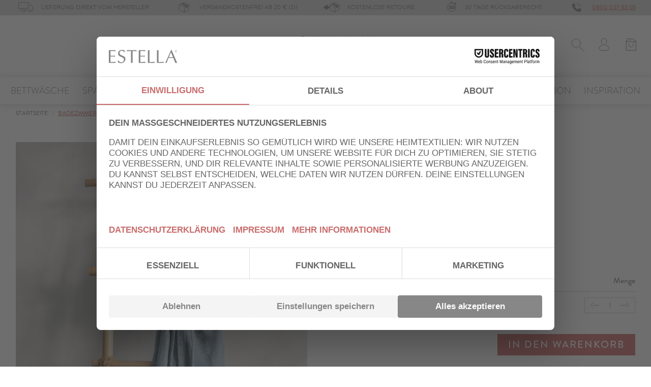

--- FILE ---
content_type: text/html; charset=UTF-8
request_url: https://www.estella.de/badezimmer/bademaentel/bademantel-pure-hellblau.html
body_size: 24254
content:
<!DOCTYPE html>
<html lang="de" >
    <head>

        <link rel="preconnect" href="//web.cmp.usercentrics.eu">
        <link rel="preload" href="//web.cmp.usercentrics.eu/modules/autoblocker.js" as="script">
        <link rel="preload" href="//web.cmp.usercentrics.eu/ui/loader.js" as="script">

                        <meta http-equiv="X-UA-Compatible" content="IE=edge"><meta name="viewport" id="Viewport" content="width=device-width, initial-scale=1"><meta http-equiv="Content-Type" content="text/html; charset=UTF-8"><meta name="format-detection" content="telephone=no"><title>Bademantel Pure | hellblau</title><meta name="description" content="Hochwertiger Frottee-Bademantel mit besonders viel Saugfähigkeit hier im Online-Shop bei ESTELLA. Jetzt in den Trendfarben entdecken!Hochwertiger Frottee-Bademantel mit besonders viel Saugfähigkeit:  Ideal fürs ✓ Baden ✓ Duschen ✓ Saunieren oder als ✓ Morgenmantel"><meta name="keywords" content="bademantel, pure, hellblau, badezimmer, bademäntel"><meta property="og:site_name" content="https://www.estella.de/"><meta property="og:title" content="Bademantel Pure | hellblau"><meta property="og:description" content="Hochwertiger Frottee-Bademantel mit besonders viel Saugfähigkeit hier im Online-Shop bei ESTELLA. Jetzt in den Trendfarben entdecken!Hochwertiger Frottee-Bademantel mit besonders viel Saugfähigkeit:  Ideal fürs ✓ Baden ✓ Duschen ✓ Saunieren oder als ✓ Morgenmantel"><meta property="og:url" content="https://www.estella.de/badezimmer/handtuch-serie-pure/bademantel-pure-hellblau.html"><meta property="og:type" content="product"><meta property="og:image" content="https://www.estella.de/out/pictures/generated/product/1/740_740_100/9099-160_1.jpg"><link rel="canonical" href="https://www.estella.de/badezimmer/handtuch-serie-pure/bademantel-pure-hellblau.html"><!-- iOS Homescreen Icon (version < 4.2)--><link rel="apple-touch-icon-precomposed" media="screen and (resolution: 163dpi)" href="https://www.estella.de/out/estella-wave/img/favicons/favicon_512x512.png" /><!-- iOS Homescreen Icon --><link rel="apple-touch-icon-precomposed" href="https://www.estella.de/out/estella-wave/img/favicons/favicon_512x512.png" /><!-- iPad Homescreen Icon (version < 4.2) --><link rel="apple-touch-icon-precomposed" media="screen and (resolution: 132dpi)" href="https://www.estella.de/out/estella-wave/img/favicons/favicon_512x512.png" /><!-- iPad Homescreen Icon --><link rel="apple-touch-icon-precomposed" sizes="72x72" href="https://www.estella.de/out/estella-wave/img/favicons/favicon_512x512.png" /><!-- iPhone 4 Homescreen Icon (version < 4.2) --><link rel="apple-touch-icon-precomposed" media="screen and (resolution: 326dpi)" href="https://www.estella.de/out/estella-wave/img/favicons/favicon_512x512.png" /><!-- iPhone 4 Homescreen Icon --><link rel="apple-touch-icon-precomposed" sizes="114x114" href="https://www.estella.de/out/estella-wave/img/favicons/favicon_512x512.png" /><!-- new iPad Homescreen Icon and iOS Version > 4.2 --><link rel="apple-touch-icon-precomposed" sizes="144x144" href="https://www.estella.de/out/estella-wave/img/favicons/favicon_512x512.png" /><!-- Windows 8 --><meta name="msapplication-TileColor" content="#D83434"> <!-- Kachel-Farbe --><meta name="msapplication-TileImage" content="https://www.estella.de/out/estella-wave/img/favicons/favicon_512x512.png"><!-- Fluid --><link rel="fluid-icon" href="https://www.estella.de/out/estella-wave/img/favicons/favicon_512x512.png" title="Bademantel Pure | hellblau" /><!-- Shortcut Icons --><link rel="shortcut icon" href="https://www.estella.de/out/estella-wave/img/favicons/favicon.ico?rand=1" type="image/x-icon" /><link rel="icon" href="https://www.estella.de/out/estella-wave/img/favicons/favicon_16x16.png" sizes="16x16" /><link rel="icon" href="https://www.estella.de/out/estella-wave/img/favicons/favicon_32x32.png" sizes="32x32" /><link rel="icon" href="https://www.estella.de/out/estella-wave/img/favicons/favicon_48x48.png" sizes="48x48" /><link rel="icon" href="https://www.estella.de/out/estella-wave/img/favicons/favicon_64x64.png" sizes="64x64" /><link rel="icon" href="https://www.estella.de/out/estella-wave/img/favicons/favicon_128x128.png" sizes="128x128" /><meta name="theme-color" content="#ffffff" />    
<script type="application/ld+json">{"@context": "http://schema.org","@type": "WebSite","url": "https://www.estella.de/index.php?force_sid=b6jiqr1shtr3bdsf0l723jssjt&amp;","potentialAction": {"@type": "SearchAction","target": "https://www.estella.de/index.php?force_sid=b6jiqr1shtr3bdsf0l723jssjt&amp;cl=search&amp;searchparam={search_term_string}","query-input": "required name=search_term_string"}}</script>

        
        <link rel="stylesheet" type="text/css" href="https://www.estella.de/modules/eworks/ewvariants/out/src/ewvariants.css" />
<link rel="stylesheet" type="text/css" href="https://www.estella.de/out/estella-wave/src/css/styles.min.css?1764072750" />
<link rel="stylesheet" type="text/css" href="https://www.estella.de/modules/nfc/nfc_product_notification/out/src/css/productsAvailableNotification.css" />
<link rel="stylesheet" type="text/css" href="https://www.estella.de/modules/ddoe/visualcms/out/src/css/font-awesome.min.css" />
<link rel="stylesheet" type="text/css" href="https://www.estella.de/modules/ddoe/visualcms/out/src/css/bootstrap-custom.min.css" />
<link rel="stylesheet" type="text/css" href="https://www.estella.de/modules/ddoe/visualcms/out/src/css/photoswipe.min.css" />
<link rel="stylesheet" type="text/css" href="https://www.estella.de/modules/ddoe/visualcms/out/src/css/style.min.css" />
<link rel="stylesheet" type="text/css" href="https://www.estella.de/modules/nfc/nfc_badges/out/src/css/nfc_badges.css" />
<link rel="stylesheet" type="text/css" href="https://www.estella.de/modules/digidesk/dd_magazin/out/src/css/styles.min.css" />
<link rel="stylesheet" type="text/css" href="https://www.estella.de/modules/osc/amazonpay/out/src/css/amazonpay.min.css" />
<link rel="stylesheet" type="text/css" href="https://www.estella.de/modules/nfc/nfc_related_articles/out/src/css/nfcRelatedArticles.css" />
<link rel="stylesheet" type="text/css" href="https://www.estella.de/modules/nfc/nfc_care_instructions/out/src/css/nfcCareInstruction.css" />
<link rel="stylesheet" type="text/css" href="https://www.estella.de/modules/nfc/nfc_crossSelling/out/src/css/nfcCrossSelling.css" />
<link rel="stylesheet" type="text/css" href="https://www.estella.de/modules/d3/extsearch/out/src/css/d3extsearch_wave.min.css" />
<link rel="stylesheet" type="text/css" href="https://www.estella.de/modules/eworks/ewextsearchext/out/src/css/ewextsearchext.css" />


                    <style>
                body {
                    background:#FFFFFF;
                }
            </style>
        
        <!-- Google Consent Mode Defaults -->
        <script type="text/javascript">
            window.dataLayer = window.dataLayer || [];
            function gtag() {
                dataLayer.push(arguments);
            }

            gtag("consent", "default", {
                ad_user_data: "denied",
                ad_personalization: "denied",
                ad_storage: "denied",
                analytics_storage: "denied",
                wait_for_update: 2000 // milliseconds to wait for update
            });
        </script>
        <!-- End Google Consent Mode Defaults -->

                <!-- Usercentrics -->
            <script src="https://web.cmp.usercentrics.eu/modules/autoblocker.js"></script>
            <script id="usercentrics-cmp" src="https://web.cmp.usercentrics.eu/ui/loader.js" data-settings-id="zgSjY8ypeEUErt" async></script>
        
                	

	
			
			
		
	
		
			
	
			

			

				
		
		

			

			

		<script type="text/javascript">
		dataLayer = dataLayer.concat([{'landingUrl':'www.estella.de\/badezimmer\/bademaentel\/bademantel-pure-hellblau.html','landingReferrer':'','pageType':'details','event':'detail','id':'40-9099-160'}]);
	</script>

		
		<!-- Google Tag Manager -->
		<script data-cookieconsent="ignore">
			(function(w, d, s, l, i) {
				w[l] = w[l] || [];
				w[l].push({
					'gtm.start': new Date().getTime(),
					event: 'gtm.js'
				});
				var f = d.getElementsByTagName(s)[0],
						j = d.createElement(s),
						dl = l != 'dataLayer' ? '&l=' + l : '';
				j.async = true;
				j.src =
						'https://st.estella.de/gtm.js?id=' + i + dl;
				f.parentNode.insertBefore(j, f);
			})(window, document, 'script', 'dataLayer', 'GTM-KBMV99');

					</script>
		<!-- End Google Tag Manager -->
	            </head>
  <!-- OXID eShop Professional Edition, Version 6, Shopping Cart System (c) OXID eSales AG 2003 - 2026 - https://www.oxid-esales.com -->

                
    <body class="cl-details topInfoBarIsVisible        ">

                                <div id="sGtmId" data-id="GTM-KBMV99" style="display:none"></div>
    
    	        <!-- Google Tag Manager (noscript) -->
        <noscript><iframe src="https://st.estella.de/ns.html?id=GTM-KBMV99"
        height="0" width="0" style="display:none;visibility:hidden"></iframe></noscript>
        <!-- End Google Tag Manager (noscript) -->
        
        

    <div class="container-fluid">
        <div class="main-row">
                                
    
            

    <div class="container-fluid">
    <header id="header" class="header">
        <div class="topInfoBar d-none d-lg-block is-open">
    <div class="container">
        <div class="row">
            <div>
                <object class="svg-ico ico-lieferung hidden-sm" data="https://www.estella.de/out/estella-wave/img/svg/icon-lieferung.svg" type="image/svg+xml"></object>
                <div class="text longText">Lieferung direkt vom Hersteller</div>
            </div>
            <div>
                <object class="svg-ico ico-paket hidden-sm" data="https://www.estella.de/out/estella-wave/img/svg/icon-paket.svg" type="image/svg+xml"></object>
                <div class="text">Versandkostenfrei ab 20 € (D)</div>
            </div>
            <div>
                <object class="svg-ico ico-retoure hidden-sm" data="https://www.estella.de/out/estella-wave/img/svg/icon-retoure.svg" type="image/svg+xml"></object>
                <div class="text">Kostenlose Retoure</div>
            </div>
            <div>
                <object class="svg-ico ico-stopwatch hidden-sm" data="https://www.estella.de/out/estella-wave/img/svg/icon-stopwatch.svg" type="image/svg+xml"></object>
                <div class="text">30 Tage Rückgaberecht</div>
            </div>
            <div>
                <object class="svg-ico ico-call hidden-sm" data="https://www.estella.de/out/estella-wave/img/svg/icon-call.svg" type="image/svg+xml"></object>
                <div class="text"><a href="tel: 0800 037 83 55">0800 037 83 55</a></div>
            </div>
                  </div>
    </div>
</div>            <div class="header-box">
                <div class="container">
                    <div class="row">
                        <div class="order-lg-0 left-col"></div>
                        <div class="order-lg-1 logo-col">
                            
                                                                                                                                <a href="https://www.estella.de/index.php?force_sid=b6jiqr1shtr3bdsf0l723jssjt&amp;" title="" class="logo-link">
                                    <img src="https://www.estella.de/out/estella-wave/img/Estella-Logo.svg" alt="" style="width:auto;max-width:178px;height:auto;max-height:32px;" class="logo-img">
                                </a>
                            
                        </div>
                        <div class="order-lg-2 right-col">
                            <div class="search-col">
                                
    
        
        
        
                    <form class="form search" id="search" role="form" action="https://www.estella.de/index.php?force_sid=b6jiqr1shtr3bdsf0l723jssjt&amp;" method="get" name="search" id="searchForm" onSubmit="d3_extsearch_popup.popup.load();" autocomplete="off" spellcheck="false">
            <input type="hidden" name="stoken" value="80538C76" /><input type="hidden" name="sid" value="b6jiqr1shtr3bdsf0l723jssjt" />
<input type="hidden" name="lang" value="0" />
            <input type="hidden" name="cl" value="search">

            
                <div class="input-group">
                    
                    <div class="input-group-prepend">
                        <button class="btn btn-simple" type="button" id="searchSubmit" title="Suchen">
                            <object class="svg-ico ico-magnifier" data="https://www.estella.de/out/estella-wave/img/svg/icon-magnifier.svg" type="image/svg+xml"></object>
                        </button>
                    </div>
                    
                    

    
        
        
        
                                <input class="form-control style-border-bottom" type="text" id="searchParam" autocomplete="off" autocorrect="off" autocapitalize="off" spellcheck="false" suggestLeftOffsetPx="0" suggestTopOffsetPx="0" name="searchparam" value="" placeholder="Den Shop durchsuchen">
                    
    

    

                </div>
            
        </form>
    
    
                            </div>
                            <div class="menus-col">
                                
                                <div class="menu-dropdowns">
                                    
                                                                        
                                    
                                    
                                                                        
                                    

                                    
                                                                                                                                                                                    <div class="btn-group service-menu showLogin">
    <button type="button" aria-label="Usercenter" class="btn dropdown-toggle" data-toggle="dropdown" data-href="https://www.estella.de/index.php?force_sid=b6jiqr1shtr3bdsf0l723jssjt&amp;cl=account">
        
        <object class="svg-ico ico-account" data="https://www.estella.de/out/estella-wave/img/svg/icon-account.svg" type="image/svg+xml"></object>
        
        
    </button>
    <ul class="dropdown-menu dropdown-menu-right login-menu" role="menu">
        
            <li>
                <div class="row">
                    <div class="col-12 col-sm-5 order-1 order-md-2">
                        <div class="service-menu-box clearfix">
                            <div class="topPopList">
    
        <span class="lead">Konto</span>
        <div class="flyoutBox">
            <ul id="services" class="list-unstyled">
                
                    <li>
                        <a href="https://www.estella.de/index.php?force_sid=b6jiqr1shtr3bdsf0l723jssjt&amp;cl=account">Mein Konto</a>
                    </li>
                                        <li>
                        <a href="https://www.estella.de/index.php?force_sid=b6jiqr1shtr3bdsf0l723jssjt&amp;cl=account_noticelist"><span>Merkzettel</span></a>
                                            </li>
                                                                            
            </ul>
        </div>
    
</div>                                                    </div>
                    </div>
                                            <div class="col-12 col-sm-7 order-2 order-md-1">
                            <div class="service-menu-box clearfix">
                                    <form class="form" id="login" name="login" action="https://www.estella.de/index.php?force_sid=b6jiqr1shtr3bdsf0l723jssjt&amp;" method="post">
        <div id="loginBox" class="loginBox" >
            <input type="hidden" name="stoken" value="80538C76" /><input type="hidden" name="sid" value="b6jiqr1shtr3bdsf0l723jssjt" />
<input type="hidden" name="lang" value="0" />
            <input type="hidden" name="cnid" value="e3bac60c189f3d7ff9ba86ca564d9f01" />
<input type="hidden" name="listtype" value="list" />
<input type="hidden" name="actcontrol" value="details" />

            <input type="hidden" name="fnc" value="login_noredirect">
            <input type="hidden" name="cl" value="details">
                        <input type="hidden" name="pgNr" value="0">
            <input type="hidden" name="CustomError" value="loginBoxErrors">
                            <input type="hidden" name="anid" value="44d3737ef7205417fc06eb7379788640">
            
            <span class="lead">Login</span>

            <div class="form-group">
                <input id="loginEmail" type="email" name="lgn_usr" autocomplete="email" value="" class="form-control" placeholder="E-Mail-Adresse">
            </div>

            <div class="form-group">
                <div class="input-group">
                    <input id="loginPasword" type="password" name="lgn_pwd" autocomplete="current-password" class="form-control" value="" placeholder="Passwort">
                </div>
                <a class="forgotPasswordOpener btn btn-textlink" href="https://www.estella.de/index.php?force_sid=b6jiqr1shtr3bdsf0l723jssjt&amp;cl=forgotpwd" title="Passwort vergessen?">Passwort vergessen?</a>

            </div>

            
            <button type="submit" class="btn btn-primary">Login</button>

                            <a class="btn" id="registerLink" role="button" href="https://www.estella.de/index.php?force_sid=b6jiqr1shtr3bdsf0l723jssjt&amp;cl=register" title="Registrieren">Registrieren</a>
            
            

        </div>
    </form>
                            </div>
                        </div>
                                    </div>
            </li>
        
    </ul>
</div>
                                    

                                    
                                                                                                                                                                                    <div class="btn-group minibasket-menu">
    <button type="button" aria-label="Minibasket" class="btn dropdown-toggle" data-toggle="dropdown" data-href="https://www.estella.de/index.php?force_sid=b6jiqr1shtr3bdsf0l723jssjt&amp;cl=basket">
        
            <object class="svg-ico ico-shoppingbag" data="https://www.estella.de/out/estella-wave/img/svg/icon-shoppingbag.svg" type="image/svg+xml"></object>
                    
    </button>
    <ul class="dropdown-menu dropdown-menu-right" role="menu">
        
            <li>
                <div class="row">
                    <div class="col-12 ml-auto">
                        <div class="minibasket-menu-box">
                            



            
            <div class="alert alert-info">Der Warenkorb ist leer.</div>
        
    
                        </div>
                    </div>
                </div>
            </li>
        
    </ul>
</div>
                                    
                                </div>
                                
                            </div></div>

                    </div>
                </div>
            </div>

            
                <nav id="mainnav" class="navbar hide-below navbar-expand-lg navbar-light fullviewlayout" role="navigation">
            <div class="container">
            
                
                    <div class="navbar-header justify-content-start">
                        <button class="navbar-toggler" type="button" data-toggle="collapse" data-target=".navbar-main-collapse" aria-controls="navbarSupportedContent" aria-expanded="false" aria-label="Toggle navigation">
                            <span class="navbar-toggler-icon"></span>
                        </button>
                        <span class="d-none">Menü</span>
                    </div>
                
                <div class="collapse navbar-collapse navbar-main-collapse" id="navbarSupportedContent">
                    <ul id="navigation" class="navbar-nav nav">
                        
    
        <li data-cat-oxid="943a9ba3050e78b443c16e043ae60ef3" class="nav-item ">
            <div class="item-inner">
                <a class="nav-link" href="https://www.estella.de/bettwaesche/?force_sid=b6jiqr1shtr3bdsf0l723jssjt">
                    Bettwäsche                </a>
                            </div>

                    </li>

        
        
        <li data-cat-oxid="943173edecf6d6870a0f357b8ac84d32" class="nav-item  dropdown">
            <div class="item-inner">
                <a class="nav-link" href="https://www.estella.de/spannbetttuecher/?force_sid=b6jiqr1shtr3bdsf0l723jssjt" class="dropdown-toggle" data-toggle="dropdown">
                    Spannbetttücher                </a>
                                    <a class="toggle-submenu"><i class="fa fa-angle-down"></i></a>
                            </div>

                            <ul class="dropdown-menu">
                                                                        
                                                        <li class="dropdown-item">
                                <a class="dropdown-link" href="https://www.estella.de/spannbetttuecher/zwirnjersey/?force_sid=b6jiqr1shtr3bdsf0l723jssjt">Zwirnjersey</a>
                            </li>
                                                                                                                            
                                                        <li class="dropdown-item">
                                <a class="dropdown-link" href="https://www.estella.de/spannbetttuecher/feinjersey/?force_sid=b6jiqr1shtr3bdsf0l723jssjt">Feinjersey</a>
                            </li>
                                                                                                                            
                                                        <li class="dropdown-item">
                                <a class="dropdown-link" href="https://www.estella.de/spannbetttuecher/feinjersey-bio/?force_sid=b6jiqr1shtr3bdsf0l723jssjt">Feinjersey (BIO)</a>
                            </li>
                                                                                                                            
                                                        <li class="dropdown-item">
                                <a class="dropdown-link" href="https://www.estella.de/spannbetttuecher/jersey-stretch/?force_sid=b6jiqr1shtr3bdsf0l723jssjt">Jersey-Stretch</a>
                            </li>
                                                                                                                            
                                                        <li class="dropdown-item">
                                <a class="dropdown-link" href="https://www.estella.de/spannbetttuecher/samt-velours/?force_sid=b6jiqr1shtr3bdsf0l723jssjt">Samt-Velours</a>
                            </li>
                                                                                                                            
                                                        <li class="dropdown-item">
                                <a class="dropdown-link" href="https://www.estella.de/spannbetttuecher/fuer-topper/?force_sid=b6jiqr1shtr3bdsf0l723jssjt">Für Topper</a>
                            </li>
                                                                                        </ul>
                    </li>

        
        
        <li data-cat-oxid="30e44ab83fdee7564.23264141" class="nav-item  dropdown">
            <div class="item-inner">
                <a class="nav-link" href="https://www.estella.de/bettwaren/?force_sid=b6jiqr1shtr3bdsf0l723jssjt" class="dropdown-toggle" data-toggle="dropdown">
                    Bettwaren                </a>
                                    <a class="toggle-submenu"><i class="fa fa-angle-down"></i></a>
                            </div>

                            <ul class="dropdown-menu">
                                                                        
                                                        <li class="dropdown-item">
                                <a class="dropdown-link" href="https://www.estella.de/bettwaren/bettdecken/?force_sid=b6jiqr1shtr3bdsf0l723jssjt">Bettdecken</a>
                            </li>
                                                                                                                            
                                                        <li class="dropdown-item">
                                <a class="dropdown-link" href="https://www.estella.de/bettwaren/kissen/?force_sid=b6jiqr1shtr3bdsf0l723jssjt">Kissen</a>
                            </li>
                                                                                        </ul>
                    </li>

        
        
        <li data-cat-oxid="0f4f08358666c54b4fde3d83d2b7ef04" class="nav-item ">
            <div class="item-inner">
                <a class="nav-link" href="https://www.estella.de/kissenbezuege/?force_sid=b6jiqr1shtr3bdsf0l723jssjt">
                    Kissenbezüge                </a>
                            </div>

                    </li>

        
        
        <li data-cat-oxid="fadcb6dd70b9f6248efa425bd159684e" class="nav-item active turn-icon dropdown">
            <div class="item-inner">
                <a class="nav-link" href="https://www.estella.de/badezimmer/?force_sid=b6jiqr1shtr3bdsf0l723jssjt" class="dropdown-toggle" data-toggle="dropdown">
                    Badezimmer                </a>
                                    <a class="toggle-submenu"><i class="fa fa-angle-down"></i></a>
                            </div>

                            <ul class="dropdown-menu">
                                                                        
                                                        <li class="dropdown-item">
                                <a class="dropdown-link" href="https://www.estella.de/badezimmer/handtuch-serie-loom/?force_sid=b6jiqr1shtr3bdsf0l723jssjt">Handtuch-Serie Loom</a>
                            </li>
                                                                                                                            
                                                        <li class="dropdown-item">
                                <a class="dropdown-link" href="https://www.estella.de/badezimmer/bio-frottier-natuerlich-estella/?force_sid=b6jiqr1shtr3bdsf0l723jssjt">Bio-Frottier Natürlich Estella</a>
                            </li>
                                                                                                                            
                                                        <li class="dropdown-item">
                                <a class="dropdown-link" href="https://www.estella.de/badezimmer/handtuch-serie-dune/?force_sid=b6jiqr1shtr3bdsf0l723jssjt">Handtuch-Serie Dune</a>
                            </li>
                                                                                                                            
                                                        <li class="dropdown-item">
                                <a class="dropdown-link" href="https://www.estella.de/badezimmer/handtuch-serie-luxor/?force_sid=b6jiqr1shtr3bdsf0l723jssjt">Handtuch-Serie Luxor</a>
                            </li>
                                                                                                                            
                                                        <li class="dropdown-item">
                                <a class="dropdown-link" href="https://www.estella.de/badezimmer/handtuch-serie-pure/?force_sid=b6jiqr1shtr3bdsf0l723jssjt">Handtuch-Serie Pure</a>
                            </li>
                                                                                                                            
                                                        <li class="dropdown-item active">
                                <a class="dropdown-link current" href="https://www.estella.de/badezimmer/bademaentel/?force_sid=b6jiqr1shtr3bdsf0l723jssjt">Bademäntel</a>
                            </li>
                                                                                                                            
                                                        <li class="dropdown-item">
                                <a class="dropdown-link" href="https://www.estella.de/badezimmer/badvorleger/?force_sid=b6jiqr1shtr3bdsf0l723jssjt">Badvorleger</a>
                            </li>
                                                                                                                            
                                                        <li class="dropdown-item">
                                <a class="dropdown-link" href="https://www.estella.de/badezimmer/wellness-strand/?force_sid=b6jiqr1shtr3bdsf0l723jssjt">Wellness &amp; Strand</a>
                            </li>
                                                                                        </ul>
                    </li>

        
        
        <li data-cat-oxid="oia9ff5c96f1f29d527b61202ece0829" class="nav-item ">
            <div class="item-inner">
                <a class="nav-link" href="https://www.estella.de/wohnen/?force_sid=b6jiqr1shtr3bdsf0l723jssjt">
                    Wohnen                </a>
                            </div>

                    </li>

        
        
        <li data-cat-oxid="f80ebb5ce822a056861a0c38dbb5e41a" class="nav-item ">
            <div class="item-inner">
                <a class="nav-link text-darkred" href="https://www.estella.de/sale/?force_sid=b6jiqr1shtr3bdsf0l723jssjt">
                    % Sale                </a>
                            </div>

                    </li>

                    
            
            
            <li data-cat-oxid="37163259c28a75691ec80e258d606ae9" class="nav-item ">
                <div class="item-inner">
                    
                    
                    <a href="https://www.estella.de/online-kollektion/?force_sid=b6jiqr1shtr3bdsf0l723jssjt"  class="nav-link" >
                        Online-Edition                    </a>

                                    </div>

                                            
            </li>
                    
            
            
            <li data-cat-oxid="c388011499defd1560252326e8474b53" class="nav-item dropdown ">
                <div class="item-inner">
                    
                    
                    <a href="https://www.estella.de/inspiration/?force_sid=b6jiqr1shtr3bdsf0l723jssjt"  class="nav-link"  class="dropdown-toggle" data-toggle="dropdown">
                        Inspiration                    </a>

                                            <a class="toggle-submenu"><i class="fa fa-angle-down"></i></a>
                                    </div>

                                                    <ul class="dropdown-menu">
                                                    
                            <li class="dropdown-item ">
                                
                                
                                                                
                                
                                <a class="dropdown-link" href="https://www.estella.de/kollektion/?force_sid=b6jiqr1shtr3bdsf0l723jssjt">Kollektion</a>
                            </li>
                                                    
                            <li class="dropdown-item ">
                                
                                
                                                                
                                                                                                    
                                <a class="dropdown-link" href="https://www.estella.de/heimtextilien-aus-bio-baumwolle/?force_sid=b6jiqr1shtr3bdsf0l723jssjt">Natürlich Estella</a>
                            </li>
                                                    
                            <li class="dropdown-item ">
                                
                                
                                                                
                                
                                <a class="dropdown-link" href="https://www.estella.de/ueber-estella/wohnaccessoires/?force_sid=b6jiqr1shtr3bdsf0l723jssjt">Wohnaccessoires</a>
                            </li>
                                                    
                            <li class="dropdown-item ">
                                
                                                                                                    
                                                                
                                
                                <a class="dropdown-link" href="/blog/">Blog</a>
                            </li>
                                            </ul>
                            
            </li>
        
        
    <li class="dropdown moreLinks nav-item d-none">
        <div class="item-inner">
            <a class="nav-link" class="dropdown-toggle" data-toggle="dropdown">
                Mehr <i class="fa fa-angle-down"></i>
            </a>
            <a class="toggle-submenu"><i class="fa fa-angle-down"></i></a>
        </div>
        <ul class="dropdown-menu">
                                                <li data-more-cat-oxid="943a9ba3050e78b443c16e043ae60ef3"class="dropdown-item d-none ">
                        <a class="dropdown-link" href="https://www.estella.de/bettwaesche/?force_sid=b6jiqr1shtr3bdsf0l723jssjt">
                            Bettwäsche
                        </a>
                    </li>

                                                                                    <li data-more-cat-oxid="943173edecf6d6870a0f357b8ac84d32"class="dropdown-item d-none ">
                        <a class="dropdown-link" href="https://www.estella.de/spannbetttuecher/?force_sid=b6jiqr1shtr3bdsf0l723jssjt">
                            Spannbetttücher
                        </a>
                    </li>

                                                                                    <li data-more-cat-oxid="30e44ab83fdee7564.23264141"class="dropdown-item d-none ">
                        <a class="dropdown-link" href="https://www.estella.de/bettwaren/?force_sid=b6jiqr1shtr3bdsf0l723jssjt">
                            Bettwaren
                        </a>
                    </li>

                                                                                    <li data-more-cat-oxid="0f4f08358666c54b4fde3d83d2b7ef04"class="dropdown-item d-none ">
                        <a class="dropdown-link" href="https://www.estella.de/kissenbezuege/?force_sid=b6jiqr1shtr3bdsf0l723jssjt">
                            Kissenbezüge
                        </a>
                    </li>

                                                                                    <li data-more-cat-oxid="fadcb6dd70b9f6248efa425bd159684e"class="dropdown-item d-none active">
                        <a class="dropdown-link" href="https://www.estella.de/badezimmer/?force_sid=b6jiqr1shtr3bdsf0l723jssjt">
                            Badezimmer
                        </a>
                    </li>

                                                                                    <li data-more-cat-oxid="oia9ff5c96f1f29d527b61202ece0829"class="dropdown-item d-none ">
                        <a class="dropdown-link" href="https://www.estella.de/wohnen/?force_sid=b6jiqr1shtr3bdsf0l723jssjt">
                            Wohnen
                        </a>
                    </li>

                                                                                    <li data-more-cat-oxid="f80ebb5ce822a056861a0c38dbb5e41a"class="dropdown-item d-none ">
                        <a class="dropdown-link" href="https://www.estella.de/sale/?force_sid=b6jiqr1shtr3bdsf0l723jssjt">
                            % Sale
                        </a>
                    </li>

                                                                                            <li data-more-cat-oxid="37163259c28a75691ec80e258d606ae9" class="dropdown-item d-none ">
                            <a class="dropdown-link" href="https://www.estella.de/online-kollektion/?force_sid=b6jiqr1shtr3bdsf0l723jssjt">
                                Online-Edition
                            </a>
                        </li>
                                                                                            <li data-more-cat-oxid="c388011499defd1560252326e8474b53" class="dropdown-item d-none ">
                            <a class="dropdown-link" href="https://www.estella.de/inspiration/?force_sid=b6jiqr1shtr3bdsf0l723jssjt">
                                Inspiration
                            </a>
                        </li>
                                                                                    </ul>
    </li>
                    </ul>

                    <ul class="fixed-header-actions">

                        
                            <li class="fixed-header-item">
    <a href="https://www.estella.de/index.php?force_sid=b6jiqr1shtr3bdsf0l723jssjt&amp;cl=basket" rel="nofollow" class="fixed-header-link">
        <object class="svg-ico ico-shoppingbag" data="https://www.estella.de/out/estella-wave/img/svg/icon-shoppingbag.svg" type="image/svg+xml"></object>
            </a>
</li>                        

                        <li class="fixed-header-item">
                            <a href="javascript:void(null)" class="search-toggle fixed-header-link" rel="nofollow">
                                <object class="svg-ico ico-magnifier" data="https://www.estella.de/out/estella-wave/img/svg/icon-magnifier.svg" type="image/svg+xml"></object>
                            </a>
                        </li>

                    </ul>

                    
                </div>
            
            </div>
        </nav>
    
            

    </header>
</div>



    

    
    <div id="wrapper" >

        <div class="underdog">

                        <div class="container-fluid">
                <div class="row">
                                    </div>
            </div>

            
            <div class="container">
                <div class="content-box">

                                    
                        
    <ol id="breadcrumb" class="breadcrumb" itemscope itemtype="http://schema.org/BreadcrumbList"><li class="text-muted">Startseite:</li><li itemprop="itemListElement" itemscope itemtype="http://schema.org/ListItem" class="breadcrumb-item"><a href="https://www.estella.de/badezimmer/?force_sid=b6jiqr1shtr3bdsf0l723jssjt" class="breadcrumb-link" title="Badezimmer" itemprop="item"><span itemprop="name">Badezimmer</span></a><meta itemprop="position" content="1" /></li><li itemprop="itemListElement" itemscope itemtype="http://schema.org/ListItem" class="breadcrumb-item active"><a href="https://www.estella.de/badezimmer/bademaentel/?force_sid=b6jiqr1shtr3bdsf0l723jssjt" class="breadcrumb-link" title="Bademäntel" itemprop="item"><span itemprop="name">Bademäntel</span></a><meta itemprop="position" content="2" /></li></ol>
                    
                
                    

                <div class="row">
                    
                    <div class="col-12">

                        <div class="content bottom-margin" id="content">
                            
                                
                                                                                    <div id="details_container" class="details">
                            
                        
                <div class="details-product-info" id="productinfo" itemscope itemtype="http://schema.org/Product">
            
<div id="detailsMain">
    

                                                

    <form class="js-oxWidgetReload" action="https://www.estella.de/widget.php?force_sid=b6jiqr1shtr3bdsf0l723jssjt&amp;lang=0" method="get">
        <input type="hidden" name="stoken" value="80538C76" /><input type="hidden" name="sid" value="b6jiqr1shtr3bdsf0l723jssjt" />
<input type="hidden" name="lang" value="0" />
        <input type="hidden" name="cnid" value="e3bac60c189f3d7ff9ba86ca564d9f01" />
<input type="hidden" name="listtype" value="list" />
<input type="hidden" name="actcontrol" value="details" />

        <input type="hidden" name="cl" value="oxwarticledetails">
        <input type="hidden" name="oxwparent" value="details">
        <input type="hidden" name="listtype" value="list">
        <input type="hidden" name="nocookie" value="1">
        <input type="hidden" name="cnid" value="e3bac60c189f3d7ff9ba86ca564d9f01">
        <input type="hidden" name="anid" value="44d3737ef7205417fc06eb7379788640">
        <input type="hidden" name="actcontrol" value="details">
            </form>
    
<form class="js-oxProductForm" action="https://www.estella.de/index.php?force_sid=b6jiqr1shtr3bdsf0l723jssjt&amp;" method="post">
    <div class="hidden">
        <input type="hidden" name="stoken" value="80538C76" /><input type="hidden" name="sid" value="b6jiqr1shtr3bdsf0l723jssjt" />
<input type="hidden" name="lang" value="0" />
        <input type="hidden" name="cnid" value="e3bac60c189f3d7ff9ba86ca564d9f01" />
<input type="hidden" name="listtype" value="list" />
<input type="hidden" name="actcontrol" value="details" />

        <input type="hidden" name="cl" value="details">
        <input type="hidden" name="aid" value="44d3737ef7205417fc06eb7379788640">
        <input type="hidden" name="anid" value="44d3737ef7205417fc06eb7379788640">
        <input type="hidden" name="parentid" value="44d3737ef7205417fc06eb7379788640">
        <input type="hidden" name="panid" value="">
            <input type="hidden" name="fnc" value="tobasket">
            </div>
    
    
    <div class="details-info">

                <div class="row mobile-article-header">
            <div class="col-12">
                                        
        <h1 id="productTitle" class="details-title" itemprop="name">
            Bademantel Pure | hellblau<br />
            
        </h1>
        
                <div class="details-quality"><p>Frottier/Baumwolle</p></div>
    
                            </div>
        </div>

        
                    <div class="article-head-container">

                <div class="row" >
                    <div class="col-12 col-md-5 col-lg-6 details-col-left">
                                                
                            



    
    
                    
    
    <div class="picture details-picture flexslider flexslider-arrowsmall">
        <div class="zoomPicsIcon">
            <object class="svg-ico ico-magnifier" data="https://www.estella.de/out/estella-wave/img//svg/icon-magnifier.svg" type="image/svg+xml"></object>
        </div>
        <div class="detailSlider">            <a class="details-picture-link" data-slider="1" href="https://www.estella.de/out/pictures/master/product/1/9099-160_1.jpg" id="zoom1" data-width="1000" data-height="1000">
                <img src="https://www.estella.de/out/pictures/generated/product/1/740_740_100/9099-160_1.jpg" alt="Bademantel Pure | hellblau " itemprop="image" class="img-fluid">
            </a>

                                                                                                                                                
                        <a class="details-picture-link hidden" data-slider="2" href="https://www.estella.de/out/pictures/master/product/2/9099-160_2.jpg"  data-width="1000" data-height="1000">
                            <img class="flex-lazy" data-lazy="https://www.estella.de/out/pictures/generated/product/2/740_740_100/9099-160_2.jpg" alt="Bademantel Pure | hellblau " itemprop="image" class="img-fluid">
                        </a>
                                                                                                                                        
                        <a class="details-picture-link hidden" data-slider="3" href="https://www.estella.de/out/pictures/master/product/3/9099-160_3.jpg"  data-width="1000" data-height="1000">
                            <img class="flex-lazy" data-lazy="https://www.estella.de/out/pictures/generated/product/3/740_740_100/9099-160_3.jpg" alt="Bademantel Pure | hellblau " itemprop="image" class="img-fluid">
                        </a>
                                                                                                                                        
                        <a class="details-picture-link hidden" data-slider="4" href="https://www.estella.de/out/pictures/master/product/4/9099-160_4.jpg"  data-width="1000" data-height="1000">
                            <img class="flex-lazy" data-lazy="https://www.estella.de/out/pictures/generated/product/4/740_740_100/9099-160_4.jpg" alt="Bademantel Pure | hellblau " itemprop="image" class="img-fluid">
                        </a>
                                                                
            </div>    </div>
                            

                        
                            
        
    <div class="details-picture-more" id="morePicsContainer">
        <ul class="details-picture-more-list">
            
            <li class="details-picture-more-list-item"><a id="morePics_1"  class="details-picture-more-link selected" href="https://www.estella.de/out/pictures/generated/product/1/740_740_100/9099-160_1.jpg" data-num="1" data-width="1000" data-height="1000" data-zoom-url="https://www.estella.de/out/pictures/master/product/1/9099-160_1.jpg"><img class="details-picture-more-img" src="https://www.estella.de/out/pictures/generated/product/1/136_136_100/9099-160_1.jpg" alt="morepic-1"></a></li><li class="details-picture-more-list-item"><a id="morePics_2"  class="details-picture-more-link" href="https://www.estella.de/out/pictures/generated/product/2/740_740_100/9099-160_2.jpg" data-num="2" data-width="1000" data-height="1000" data-zoom-url="https://www.estella.de/out/pictures/master/product/2/9099-160_2.jpg"><img class="details-picture-more-img" src="https://www.estella.de/out/pictures/generated/product/2/136_136_100/9099-160_2.jpg" alt="morepic-2"></a></li><li class="details-picture-more-list-item"><a id="morePics_3"  class="details-picture-more-link" href="https://www.estella.de/out/pictures/generated/product/3/740_740_100/9099-160_3.jpg" data-num="3" data-width="1000" data-height="1000" data-zoom-url="https://www.estella.de/out/pictures/master/product/3/9099-160_3.jpg"><img class="details-picture-more-img" src="https://www.estella.de/out/pictures/generated/product/3/136_136_100/9099-160_3.jpg" alt="morepic-3"></a></li><li class="details-picture-more-list-item"><a id="morePics_4"  class="details-picture-more-link" href="https://www.estella.de/out/pictures/generated/product/4/740_740_100/9099-160_4.jpg" data-num="4" data-width="1000" data-height="1000" data-zoom-url="https://www.estella.de/out/pictures/master/product/4/9099-160_4.jpg"><img class="details-picture-more-img" src="https://www.estella.de/out/pictures/generated/product/4/136_136_100/9099-160_4.jpg" alt="morepic-4"></a></li>
        </ul>
    </div>
                        


                    </div>

                    <div class="col-12 col-md-7 col-lg-6 details-col-middle">

                                                <div class="d-none d-md-block">
                                                                
        <h1 id="productTitle" class="details-title" itemprop="name">
            Bademantel Pure | hellblau<br />
            
        </h1>
        
                <div class="details-quality"><p>Frottier/Baumwolle</p></div>
    
                                                    </div>

                                                
                                                
                                                
                                                                                                                


                                                <div class="details-information">

                        
                                                    

                                                                        										
		<div class="nfcRelatedProducts-wrapper">
		<div class="info-header">Farben</div>
		<div id="nfcRelatedProducts">
																																		
						
					
																																

						
							

			<div id="nfcRelatedProductsLess" class="">

												<ul class="clearfix slides">
												<li class="col-3 active">
								<a href="https://www.estella.de/badezimmer/bademaentel/bademantel-pure-hellblau.html?force_sid=b6jiqr1shtr3bdsf0l723jssjt" title="hellblau - 160">
																		<img src="https://www.estella.de/out/pictures/generated/product/1/136_136_100/9099-160_1.jpg" alt="hellblau - 160">
								</a>
							</li>
						
																		<li class="col-3">
								<a href="https://www.estella.de/badezimmer/bademaentel/bademantel-pure-weiss.html?force_sid=b6jiqr1shtr3bdsf0l723jssjt" title="weiss - 100">
																		<img src="https://www.estella.de/out/pictures/generated/product/1/136_136_100/9099-100_1.jpg" alt="weiss - 100">
								</a>
							</li>
						
					

				</ul>

			</div>

		</div>
		</div>
	

                                                    


                                                
                                                                                                                                                

                                            </div>

                    <div class="tobasket">
                                                
                                                


                        

                        
                        

<form class="js-oxProductForm" action="https://www.estella.de/index.php?force_sid=b6jiqr1shtr3bdsf0l723jssjt&amp;" method="post">
    <div class="hidden">
        <input type="hidden" name="stoken" value="80538C76" /><input type="hidden" name="sid" value="b6jiqr1shtr3bdsf0l723jssjt" />
<input type="hidden" name="lang" value="0" />
        <input type="hidden" name="cnid" value="e3bac60c189f3d7ff9ba86ca564d9f01" />
<input type="hidden" name="listtype" value="list" />
<input type="hidden" name="actcontrol" value="details" />

        <input type="hidden" name="cl" value="details">
        <input type="hidden" name="fnc" value="variantstobasket">

        <input type="hidden" name="aid" value="44d3737ef7205417fc06eb7379788640">
        <input type="hidden" name="anid" value="44d3737ef7205417fc06eb7379788640">
        <input type="hidden" name="parentid" value="44d3737ef7205417fc06eb7379788640">
        <input type="hidden" name="panid" value="">
    </div>

        <div id="ewvariants">
            <table>
                <thead>
                <tr>
                    <th class="varname">Größe</th>
                    <th>Artikel</th>
                    <th class="price">Preis/St&uuml;ck</th>
                    <th class="text-right">Menge</th>
                </tr>
                </thead>
                            <tbody>
                                                                                                <tr itemprop="offers" itemscope itemtype="http://schema.org/Offer">
                    <td class="varname">
                       XL cm
                        <meta itemprop="name" content="Bademantel Pure Shawl Collar Bathrobe | hellblau XL">
                        <meta itemprop="url" content="https://www.estella.de/badezimmer/bademaentel/bademantel-pure-hellblau.html?force_sid=b6jiqr1shtr3bdsf0l723jssjt">
                        <meta itemprop="sku" content="40-9099-160-362">

                                                <meta itemprop="price" content="54.95">
                        <meta itemprop="priceCurrency" content="EUR">
                    </td>
                    <td>Bademantel<div class="mobile-addsize">XL cm</div></td>
                                            <span class="uvp"></span>
                        <td class="price">54,95 € *</td>
                        <td class="amount">
                                                            <input name="varamount[851838af7ea517ec5ab854314f260166]" data-min-value="0" class="form-control input-size-small spinner-input" value="1" autocomplete="off">
                                                    <link itemprop="availability" href="http://schema.org/InStock"/>
                        </td>
                                    </tr>
                            </tbody>
            </table>

            <div class="float-sm-right tobasket-input-group">
                <button id="toBasket" disabled="disabled" name="tobasket" type="submit"  data-disabledtext="Variante wählen" class="btn btn-primary submitButton largeButton fullwidthButton">
                    In den Warenkorb
                </button>
            </div>
        </div>
        <div class="clearfix"></div>
</form>
    


    



                        <div class="details-add list-hor mt-3">

                            
                            
                            <div>
                                <ul class="list-unstyled details-action-links">

                                    <li>
                                        <object class="svg-ico icon-small icon-envelope" data="https://www.estella.de/out/estella-wave/img/svg/icon-small-envelope.svg" type="image/svg+xml"></object> <a href="mailto:info@estella-shop.de?subject=Frage%20zum%20Produkt%2040-9099-160" id="questionMail">Frage zum Produkt</a>
                                    </li>

                                    
                                    
                                    <li>
                                        <object class="svg-ico icon-small" data="https://www.estella.de/out/estella-wave/img/svg/icon-small-heart.svg" type="image/svg+xml"></object>
                                                                                <a id="loginToNotice" href="https://www.estella.de/index.php?force_sid=b6jiqr1shtr3bdsf0l723jssjt&amp;cl=account&amp;anid=44d3737ef7205417fc06eb7379788640&amp;sourcecl=details&amp;cnid=e3bac60c189f3d7ff9ba86ca564d9f01&amp;listtype=list&amp;actcontrol=oxwarticledetails">Auf den Merkzettel</a>
                                                                            </li>

                                    
                                </ul>
                            </div>
                            
                            

                            <div>
                                <ul class="minitable">
                                    <li><span class="minitable-label">Lieferzeit</span>
                                            
        


    
                                                                            <link itemprop="availability" href="http://schema.org/InStock"/>
                                        <span class="stockFlag lowStock">ca. 1-3 Tage (D) | ca. 3-5 Tage (Ö)
                                                                            </span>
                                                                                

                                                                                                                        

                                    </li>
                                    <li><span class="minitable-label">Versand</span>DHL</li>
                                </ul>
                            </div>
                                                        <div class="details-social-wrapper">

                                
                                <ul class="details-social">
                                    <li class="details-social-facebook">
                                        <a title="Facebook" class="" href="https://facebook.com/sharer/sharer.php?u=https%3A%2F%2Fwww.estella.de%2Fbadezimmer%2Fbademaentel%2Fbademantel-pure-hellblau.html%3Fforce_sid%3Db6jiqr1shtr3bdsf0l723jssjt" target="_blank" rel="noopener" aria-label="Share on Facebook">
                                            <object class="svg-ico icon-small" data="https://www.estella.de/out/estella-wave/img/svg/icon-small-facebook.svg" type="image/svg+xml"></object>
                                        </a>
                                    </li>
                                    <li class="details-social-pinterest">
                                        <a title="Pinterest" class="" href="https://pinterest.com/pin/create/button/?url=https%3A%2F%2Fwww.estella.de%2Fbadezimmer%2Fbademaentel%2Fbademantel-pure-hellblau.html%3Fforce_sid%3Db6jiqr1shtr3bdsf0l723jssjt&amp;media=https%3A%2F%2Fwww.estella.de%2Fout%2Fpictures%2Fgenerated%2Fproduct%2F1%2F740_740_100%2F9099-160_1.jpg&amp;description=Super%20fast%20and%20easy%20Social%20Media%20Sharing%20Buttons.%20No%20JavaScript.%20No%20tracking." target="_blank" rel="noopener" aria-label="Share on Pinterest">
                                            <object class="svg-ico icon-small" data="https://www.estella.de/out/estella-wave/img/svg/icon-small-pinterest.svg" type="image/svg+xml"></object>
                                        </a>
                                    </li>

                                    <li class="details-social-instagram">
                                        <a title="Instagram" class="" href="https://www.instagram.com/estella.bed.home/" target="_blank" rel="noopener" aria-label="Instagram">
                                            <object class="svg-ico icon-small" data="https://www.estella.de/out/estella-wave/img/svg/icon-small-instagram.svg" type="image/svg+xml"></object>
                                        </a>
                                    </li>
                                    <li class="details-social-whatsapp">
                                        <a title="Whatsapp" class="" href="whatsapp://send?text=https%3A%2F%2Fwww.estella.de%2Fbadezimmer%2Fbademaentel%2Fbademantel-pure-hellblau.html%3Fforce_sid%3Db6jiqr1shtr3bdsf0l723jssjt" target="_blank" rel="noopener" aria-label="Share with WhatsApp">
                                            <object  class="svg-ico icon-small" data="https://www.estella.de/out/estella-wave/img/svg/icon-small-whatsapp.svg" type="image/svg+xml"></object>
                                        </a>
                                    </li>
                                </ul>
                            </div>
                        </div>
                        




                    </div>
                </div>
            </div>
            </div>
    </form>
    
<script>
    const basketModal = document.getElementById("basketModal");
    if(!basketModal || basketModal.style.display === 'none') {
                                                    dataLayer.push({
            event: "view_item",
            ecommerce: {
                currency: "EUR",
                value: 54.95,
                items: [
                                                                    {
                            item_id: "40-9099-160-362",
                            item_name: "Bademantel Pure Shawl Collar Bathrobe | hellblau",
                                                                                                                item_variant: "XL",
                            price: 54.95
                        },                                            
                ]
            }
        })
    }
</script>

</div>


    

<div id="detailsFakten">
    
<div class="smooth-shadow-top to-fullwidth"></div>
<div class="details-extendeddescription">
    <div class="row">
        <div class="col-12">
            <div class="boxwrapper">
                <div class="page-header"><h2 class="h2">Produktbeschreibung</h2></div>
            </div>
        </div>

                
                            
        <div class="col-12 col-md-6 productExtendedInfo">
            <ul class="faktenTable minitable">
                <li>
                    <div class="minitable-label">Bezeichnung</div>
                    <div>Bademantel Pure | hellblau</div>
                </li>

                                                    <li>
                        <div class="minitable-label">Qualität</div>
                        <div>Frottier/Baumwolle</div>
                    </li>
                
                
                                    <li>
                        <div class="minitable-label">Farbe</div>
                        <div>hellblau . 160</div>
                    </li>
                

                                    <li>
                        <div class="minitable-label">Fakten</div>
                        <div><ul>
<li>Zwirnfrottierwäsche aus 100% Baumwolle</li>
<li>hautfreundlich, saugstark, flauschig</li>
<li>mit Kragen und Aufänger</li>
<li>Damen- und Herren-Bademantel</li>
<li>bunt waschbar bis 60<sup>o</sup>C</li>
<li>trocknergeeignet</li></ul>

</div>
                    </li>
                
                <li>
                    <div class="minitable-label">Art.Nr.</div>
                    <div>40-9099-160</div>
                </li>

                
                


    




            </ul>

            
            <div class="row">
                <div class="d-none d-xl-block col-12 mb-5">
                                    
    <div class="list-hor all-border ">

        
        <div class="trust-textiles">
                                                                            <img src="https://www.estella.de/modules/nfc/nfc_care_instructions/out/img/logo_textiles_blank.png">
                    </div>

        <div class="careSymbols">
                                        <span class="careSymbol">
                    <img src="https://www.estella.de/modules/nfc/nfc_care_instructions/out/img/9098.png" title="Waschhinweis" alt="Waschhinweis" />
                </span>
                        
                            <span class="careSymbol careTips"><a class="openContentModal" href="https://www.estella.de/pflegetipps/?force_sid=b6jiqr1shtr3bdsf0l723jssjt" title="Pflegetipps"><img src="https://www.estella.de/out/estella-wave/img/button_pflegehinweise.png" alt="Pflegetipps"></a></span>
                    </div>
                <div class="careSymbols">
            <span class="careSymbol"><img src="https://www.estella.de/out/estella-wave/img/brand/lasa.png"></span>
        </div>
            </div>


            
                </div>
            </div>
        </div>

                    <div class="d-none d-md-block col-md-6">
                <div class="picture details-picture">
                    <img src="https://www.estella.de/out/pictures/generated/product/2/740_740_100/9099-160_2.jpg" alt="Bademantel Pure | hellblau " itemprop="image" class="img-fluid">
                </div>
            </div>
        
        <div class="col-12 d-xl-none mb-5">
                            
    <div class="list-hor all-border ">

        
        <div class="trust-textiles">
                                                                            <img src="https://www.estella.de/modules/nfc/nfc_care_instructions/out/img/logo_textiles_blank.png">
                    </div>

        <div class="careSymbols">
                                        <span class="careSymbol">
                    <img src="https://www.estella.de/modules/nfc/nfc_care_instructions/out/img/9098.png" title="Waschhinweis" alt="Waschhinweis" />
                </span>
                        
                            <span class="careSymbol careTips"><a class="openContentModal" href="https://www.estella.de/pflegetipps/?force_sid=b6jiqr1shtr3bdsf0l723jssjt" title="Pflegetipps"><img src="https://www.estella.de/out/estella-wave/img/button_pflegehinweise.png" alt="Pflegetipps"></a></span>
                    </div>
                <div class="careSymbols">
            <span class="careSymbol"><img src="https://www.estella.de/out/estella-wave/img/brand/lasa.png"></span>
        </div>
            </div>


            
        </div>
    </div>

    <div class="smooth-shadow-bottom to-fullwidth"></div>

    <div class="row">
        <div class="col-12">
            <div class="boxwrapper">
                <div class="page-header"><h2 class="h2">Noch mehr Liebe zum Detail</h2></div>
            </div>
        </div>
        <div class="col-12 offset-md-1 col-md-10 offset-lg-2 col-lg-8 productLongDescription">
                    
    

    <div id="description"  itemprop="description">
        <div class="container-fluid dd-ve-container clearfix"><div class="row"><div class="col-lg-12 col-xs-12"><div class="dd-shortcode-text"><p>Hautfreundlich, saugstark, flauschig und selbstverständlich nach Ökotex Standard 100 geprüft: Die Bademäntel Pure machen ihrem Namen alle Ehre. 
Schlüpfe gerne einmal selbst in die hochwertige Frottierwäsche und du wirst feststellen: Hier ist das pure Wohlgefühl für deine Haut zu Hause! 
Obendrein überzeugen die Baumwoll-Bademäntel in robuster 550 g/m² Qualität mit optimaler Pflegeleichtigkeit. So sind sie etwa bei bis zu 60° C waschbar, trocknergeeignet und behalten auch nach zahlreichen Wäschen garantiert ihre Form.</p><p>
Der flauschige Kragen ist nicht nur ein optischer Hingucker, sondern wärmt zudem deinen Hals- und Nackenbereich. 
Dank der komfortablen Kapuze profitieren deine Haare ebenfalls von einer zügigen Trocknung.
Zusammen mit der bequemen Passform und dem praktischen Bindegürtel erhältst du ein perfektes Textilprodukt für Zuhause wie unterwegs.</p>
<p>Pure Bademäntel werden aus 100% reiner Baumwolle zu hochwertigem Zwirnfrottee (Grammatur 550 g/m²) verarbeitet.
Das robust gewebte Material verspricht einen ausgezeichneten Zusammenhalt auch nach vielen Waschgängen.
Zwirnfrottee ist waschbar bis 60°C sowie trocknergeeignet.
Wasche die Neuware stets vor dem ersten Gebrauch bei niedriger Temperatur im Schonwaschgang!
Um vorzeitigem Abrieb und Fadenzieher im Flor zu vermeiden, empfehlen wir, Frottierwaren niemals in überfüllten Waschmaschinen zu reinigen.
Bei der Trocknung sollte das Material ebenfalls ausreichend Platz für eine gute Entfaltung bekommen, um eine harte Haptik zu verhindern.

Bitte beachte, dass Frottee nicht gebügelt, chemisch gereinigt oder gebleicht werden darf!</p><p><br></p><p><b>Passform & Maße</b></p><table class="table table-bordered"><tbody><tr><td align="center">Maße bei Größe<br></td><td align="center">S<br></td><td align="center">M<br></td><td align="center">L<br></td><td align="center">XL<br></td></tr><tr><td align="center">Gesamtlänge<br></td><td align="center">ca. 116,5 cm<br></td><td align="center">ca. 118 cm<br></td><td align="center">ca. 124 cm<br></td><td align="center">ca. 127 cm<br></td></tr><tr><td align="center">Ärmellänge<br></td><td align="center">ca. 58 cm<br></td><td align="center">ca. 61,5 cm<br></td><td align="center">ca. 64 cm<br></td><td align="center">ca. 67 cm<br></td></tr></tbody></table><p><b><br></b></p><p>Produkt der Firma LASA HOME.</p></div></div></div><div class="row"><div class="col-lg-12 col-xs-12"><div class="dd-shortcode-text"><hr><p align="center"><span style="font-size: 13px;">Herstellerangabe: LASA – Group | Estrada Nacional 105, Nº3344 | 4835-517 Nespereira Guimarães, Portugal |
lasa.geral@lasanet.pt</span></p><hr><p align="center"><span style="font-size: 13px;">Verantwortlicher: ESTELLA Ateliers - Die besondere Bettwäsche GmbH | 
Josef-Kühnl-Weg 1-5 | 91413 Neustadt a.d. Aisch, Deutschland |
info@estella.de<br></span></p></div></div></div><div class="row"><div class="col-lg-12 col-xs-12"><div class="dd-shortcode-text"><hr><p align="center"><span style="font-size: 13px;">Herstellerangabe: ESTELLA Ateliers - Die besondere Bettwäsche GmbH | 
Josef-Kühnl-Weg 1-5 | 91413 Neustadt a.d. Aisch, Deutschland |
info@estella.de<br><a href="/out/media/Sicherheitsinformationen_Warnhinweise_GPSR_LASA.pdf" class="" target="_blank">Sicherheitsinformationen</a> [PDF Download]</span></p></div></div></div></div>
            </div>
                </div>
    </div>
</div></div>

    
<div id="detailsRelated" class="details-related">
    <div class="details-related-info">
        
            </div>

    

    


    



    

        


    
    
                

    <div id="relProducts" class="relatedProducts">
                                
    
    

    

    <div class="boxwrapper" id="boxwrapper_cross">
        
                                                <div class="page-header">
                        <h2 class="h2">
                            Shop your Home
                                                    </h2>

                                            </div>
                                    

                    

            <div class="list-container flexslider" id="cross">
                <div class="grid-view newItems productSlider flexslider-inactive">
                                            
                        
                        
                            <div class="productData col-12 col-sm-6 col-md-4 col-lg-3 productBox product-box">
                                <form name="tobasketcross_1" action="https://www.estella.de/badezimmer/bademaentel/bademantel-pure-mit-kapuze-anthrazit.html?force_sid=b6jiqr1shtr3bdsf0l723jssjt" method="get">
    <div class="hidden">
        <input type="hidden" name="cnid" value="e3bac60c189f3d7ff9ba86ca564d9f01" />
<input type="hidden" name="listtype" value="list" />
<input type="hidden" name="actcontrol" value="details" />

        <input type="hidden" name="stoken" value="80538C76" /><input type="hidden" name="sid" value="b6jiqr1shtr3bdsf0l723jssjt" />
<input type="hidden" name="lang" value="0" />
        <input type="hidden" name="pgNr" value="0">
                    <input type="hidden" name="cl" value="details">
    <input type="hidden" name="anid" value="37193b4f0a6aa1b401917c2ac3f69dfc">
            </div>

    
    <div class="picture text-center">
                                
        <a href="https://www.estella.de/badezimmer/bademaentel/bademantel-pure-mit-kapuze-anthrazit.html?force_sid=b6jiqr1shtr3bdsf0l723jssjt" title="Bademantel Pure mit Kapuze | anthrazit " class="hoverPic">
                        	<!-- Badges für diesen Artikel abrufen. Zurückgegeben wird ein Array mit Objekten. -->
		<!-- Badges-Array durchlaufen und Objekte abrufen -->
	
                        <span class="imagewrapper">
                <img src="https://www.estella.de/out/pictures/generated/product/1/600_528_100/9100-920_1.jpg" alt="Bademantel Pure mit Kapuze | anthrazit " class="img-fluid mainPic" loading="lazy">
                                                    <img src="https://www.estella.de/out/pictures/generated/product/3/740_740_100/9100-920_3.jpg" alt="Bademantel Pure mit Kapuze | anthrazit " class="img-fluid hoverPic">
                            </span>
        </a>
    </div>
    

    <div class="listDetails text-center">
                <div class="quality text-center">
            	
Frottier/Baumwolle
        </div>
        
            <div class="title">
        <a id="cross_1" href="https://www.estella.de/badezimmer/bademaentel/bademantel-pure-mit-kapuze-anthrazit.html?force_sid=b6jiqr1shtr3bdsf0l723jssjt" class="title" title="Bademantel Pure mit Kapuze | anthrazit ">
            <span>Bademantel Pure mit Kapuze | anthrazit </span>
        </a>
                    </div>


        <div class="price text-center">
            <div class="content">
                
                                                                                            
                        
                        
                            
                                
                                <span class="text-nowrap ">
                                    <span class="article-price">
                                                                                                                                                                                        64,95
                                                                                                                                    
                                        €
                                    </span>

                                    
                    
                                        
                                    


                                                                                                                                                </span>
                                                    

                        
                                                            
            </div>
        </div>

                </div>
    </form>

    
    


                            </div>
                        


                                                                    
                        
                        
                            <div class="productData col-12 col-sm-6 col-md-4 col-lg-3 productBox product-box">
                                <form name="tobasketcross_2" action="https://www.estella.de/badezimmer/bademaentel/bademantel-pure-mit-kapuze-weiss.html?force_sid=b6jiqr1shtr3bdsf0l723jssjt" method="get">
    <div class="hidden">
        <input type="hidden" name="cnid" value="e3bac60c189f3d7ff9ba86ca564d9f01" />
<input type="hidden" name="listtype" value="list" />
<input type="hidden" name="actcontrol" value="details" />

        <input type="hidden" name="stoken" value="80538C76" /><input type="hidden" name="sid" value="b6jiqr1shtr3bdsf0l723jssjt" />
<input type="hidden" name="lang" value="0" />
        <input type="hidden" name="pgNr" value="0">
                    <input type="hidden" name="cl" value="details">
    <input type="hidden" name="anid" value="03b60df01838c3c86c5fb2e41172d0a0">
            </div>

    
    <div class="picture text-center">
                                
        <a href="https://www.estella.de/badezimmer/bademaentel/bademantel-pure-mit-kapuze-weiss.html?force_sid=b6jiqr1shtr3bdsf0l723jssjt" title="Bademantel Pure mit Kapuze | weiss " class="hoverPic">
                        	<!-- Badges für diesen Artikel abrufen. Zurückgegeben wird ein Array mit Objekten. -->
		<!-- Badges-Array durchlaufen und Objekte abrufen -->
	
                        <span class="imagewrapper">
                <img src="https://www.estella.de/out/pictures/generated/product/1/600_528_100/9100-100_1.jpg" alt="Bademantel Pure mit Kapuze | weiss " class="img-fluid mainPic" loading="lazy">
                                                    <img src="https://www.estella.de/out/pictures/generated/product/3/740_740_100/9100-100_3.jpg" alt="Bademantel Pure mit Kapuze | weiss " class="img-fluid hoverPic">
                            </span>
        </a>
    </div>
    

    <div class="listDetails text-center">
                <div class="quality text-center">
            	
Frottier/Baumwolle
        </div>
        
            <div class="title">
        <a id="cross_2" href="https://www.estella.de/badezimmer/bademaentel/bademantel-pure-mit-kapuze-weiss.html?force_sid=b6jiqr1shtr3bdsf0l723jssjt" class="title" title="Bademantel Pure mit Kapuze | weiss ">
            <span>Bademantel Pure mit Kapuze | weiss </span>
        </a>
                    </div>


        <div class="price text-center">
            <div class="content">
                
                                                                                            
                        
                        
                            
                                
                                <span class="text-nowrap ">
                                    <span class="article-price">
                                                                                                                                                                                        64,95
                                                                                                                                    
                                        €
                                    </span>

                                    
                    
                                        
                                    


                                                                                                                                                </span>
                                                    

                        
                                                            
            </div>
        </div>

                </div>
    </form>

    
    


                            </div>
                        


                                                                    
                        
                        
                            <div class="productData col-12 col-sm-6 col-md-4 col-lg-3 productBox product-box">
                                <form name="tobasketcross_3" action="https://www.estella.de/badezimmer/handtuch-serie-pure/frottierserie-pure-marine.html?force_sid=b6jiqr1shtr3bdsf0l723jssjt" method="get">
    <div class="hidden">
        <input type="hidden" name="cnid" value="e3bac60c189f3d7ff9ba86ca564d9f01" />
<input type="hidden" name="listtype" value="list" />
<input type="hidden" name="actcontrol" value="details" />

        <input type="hidden" name="stoken" value="80538C76" /><input type="hidden" name="sid" value="b6jiqr1shtr3bdsf0l723jssjt" />
<input type="hidden" name="lang" value="0" />
        <input type="hidden" name="pgNr" value="0">
                    <input type="hidden" name="cl" value="details">
    <input type="hidden" name="anid" value="a663cd903aed9c7ef7ff77b808dd6d2b">
            </div>

    
    <div class="picture text-center">
                                
        <a href="https://www.estella.de/badezimmer/handtuch-serie-pure/frottierserie-pure-marine.html?force_sid=b6jiqr1shtr3bdsf0l723jssjt" title="Frottierserie Pure | marine " class="hoverPic">
                        	<!-- Badges für diesen Artikel abrufen. Zurückgegeben wird ein Array mit Objekten. -->
		<!-- Badges-Array durchlaufen und Objekte abrufen -->
	
                        <span class="imagewrapper">
                <img src="https://www.estella.de/out/pictures/generated/product/1/600_528_100/9098-270_1.jpg" alt="Frottierserie Pure | marine " class="img-fluid mainPic" loading="lazy">
                                                    <img src="https://www.estella.de/out/pictures/generated/product/3/740_740_100/9098-270_3.jpg" alt="Frottierserie Pure | marine " class="img-fluid hoverPic">
                            </span>
        </a>
    </div>
    

    <div class="listDetails text-center">
                <div class="quality text-center">
            	
Frottier/Baumwolle
        </div>
        
            <div class="title">
        <a id="cross_3" href="https://www.estella.de/badezimmer/handtuch-serie-pure/frottierserie-pure-marine.html?force_sid=b6jiqr1shtr3bdsf0l723jssjt" class="title" title="Frottierserie Pure | marine ">
            <span>Frottierserie Pure | marine </span>
        </a>
                    </div>


        <div class="price text-center">
            <div class="content">
                
                                                                                            
                        
                        
                            
                                
                                <span class="text-nowrap ">
                                    <span class="article-price">
                                                                                    ab
                                                                                                                                                2,95
                                                                                                                                    
                                        €
                                    </span>

                                    
                    
                                                                    
                                    


                                                                                                                                                </span>
                                                    

                        
                                                            
            </div>
        </div>

                </div>
    </form>

    
    


                            </div>
                        


                                                                    
                        
                        
                            <div class="productData col-12 col-sm-6 col-md-4 col-lg-3 productBox product-box">
                                <form name="tobasketcross_4" action="https://www.estella.de/badezimmer/bademaentel/bademantel-pure-weiss.html?force_sid=b6jiqr1shtr3bdsf0l723jssjt" method="get">
    <div class="hidden">
        <input type="hidden" name="cnid" value="e3bac60c189f3d7ff9ba86ca564d9f01" />
<input type="hidden" name="listtype" value="list" />
<input type="hidden" name="actcontrol" value="details" />

        <input type="hidden" name="stoken" value="80538C76" /><input type="hidden" name="sid" value="b6jiqr1shtr3bdsf0l723jssjt" />
<input type="hidden" name="lang" value="0" />
        <input type="hidden" name="pgNr" value="0">
                    <input type="hidden" name="cl" value="details">
    <input type="hidden" name="anid" value="f126d0e4a4f1d0c9b47c146bd712f397">
            </div>

    
    <div class="picture text-center">
                                
        <a href="https://www.estella.de/badezimmer/bademaentel/bademantel-pure-weiss.html?force_sid=b6jiqr1shtr3bdsf0l723jssjt" title="Bademantel Pure | weiss " class="hoverPic">
                        	<!-- Badges für diesen Artikel abrufen. Zurückgegeben wird ein Array mit Objekten. -->
		<!-- Badges-Array durchlaufen und Objekte abrufen -->
	
                        <span class="imagewrapper">
                <img src="https://www.estella.de/out/pictures/generated/product/1/600_528_100/9099-100_1.jpg" alt="Bademantel Pure | weiss " class="img-fluid mainPic" loading="lazy">
                                                    <img src="https://www.estella.de/out/pictures/generated/product/3/740_740_100/9099-100_3.jpg" alt="Bademantel Pure | weiss " class="img-fluid hoverPic">
                            </span>
        </a>
    </div>
    

    <div class="listDetails text-center">
                <div class="quality text-center">
            	
Frottier/Baumwolle
        </div>
        
            <div class="title">
        <a id="cross_4" href="https://www.estella.de/badezimmer/bademaentel/bademantel-pure-weiss.html?force_sid=b6jiqr1shtr3bdsf0l723jssjt" class="title" title="Bademantel Pure | weiss ">
            <span>Bademantel Pure | weiss </span>
        </a>
                    </div>


        <div class="price text-center">
            <div class="content">
                
                                                                                            
                        
                        
                            
                                
                                <span class="text-nowrap ">
                                    <span class="article-price">
                                                                                                                                                                                        54,95
                                                                                                                                    
                                        €
                                    </span>

                                    
                    
                                        
                                    


                                                                                                                                                </span>
                                                    

                        
                                                            
            </div>
        </div>

                </div>
    </form>

    
    


                            </div>
                        


                                                            </div>

                                
            </div>
            </div>        
            </div>
    

</div>        </div>
    </div>




    
                                                            
                        </div>

                    </div>

                                    </div>

            </div>
            </div>
        </div>

    </div>

    
    <div class="newsletterBanner">
        <div class="smooth-shadow-bottom"></div>
        <div class="container">
            <div class="row">
                                    <style type="text/css">.newsletterBanner{background-color: #f4f4f4}</style><div class="container-fluid dd-ve-container clearfix"><div class="row"><div class="col-lg-12 col-xs-12"><div class="dd-background dd-fullwidth" style=""><div class="dd-shortcode-text"><h2 align="center">Newsletter</h2><p align="center">Nichts aus der Estella Traumwelt verpassen!<br><span class="text-gray-light">Jetzt abonnieren und beim nächsten einkauf 5 €** sparen.</span><br></p>
    <form class="form-inline center-block" role="form" action="https://www.estella.de/index.php?force_sid=b6jiqr1shtr3bdsf0l723jssjt&amp;" method="post">
        
            <div class="hidden">
                <input type="hidden" name="stoken" value="80538C76" /><input type="hidden" name="sid" value="b6jiqr1shtr3bdsf0l723jssjt" />
<input type="hidden" name="lang" value="0" />
                <input type="hidden" name="fnc" value="fill">
                <input type="hidden" name="cl" value="newsletter">
                                                        <input type="hidden" name="anid" value="44d3737ef7205417fc06eb7379788640">
                            </div>

            
                <label class="sr-only" for="footer_newsletter_oxusername">Newsletter</label>
                <input class="form-control" type="email" name="editval[oxuser__oxusername]" id="footer_newsletter_oxusername" value="" placeholder="E-Mail">
                <button class="btn btn-primary pull-right" type="submit" title="abonnieren"></button>
                <small>Abmeldung jederzeit möglich</small>
            
        
    </form></div></div></div></div><div class="row"><div class="col-lg-2 col-lg-offset-10 col-xs-12 hidden-xs hidden-sm col-md-offset-10"><div class="dd-shortcode-image dd-image-box save-badge" data-original-image="https://www.estella.de/out/pictures/ddmedia/5sparen.svg" data-image-width="" data-image-height="">
                    <span title="5 € sparen">
                        <img src="https://www.estella.de/out/pictures/ddmedia/5sparen.svg" border="0" alt="5 € sparen" />
                        
                    </span>
                </div></div></div></div>
                            </div>
        </div>
        <div class="smooth-shadow-top"></div>
    </div>

<div class="footer_top">
    <div class="container-fluid">
        <div class="container">
                    <div class="row">
            <div class="container-fluid dd-ve-container clearfix"><div class="row"><div class="col-lg-12 col-xs-12"><div class="dd-shortcode-text"><div class="boxwrapper"><div class="page-header"><h2 class="h2">Mehr von Estella</h2></div></div></div></div></div><div class="row"><div class="col-lg-3 col-xs-6 col-sm-6"><div class="dd-shortcode-picturebox dd-image-box" style="max-height:300px">
                    <a href="/sonderanfertigungen">
                        <img src="https://www.estella.de/out/pictures/ddmedia/Estella-Shop-Bettwaesche-Sonderanfertigung-Teaser.jpg" border="0" alt="Person näht an einer Nähmaschine – Link zu Sonderanfertigungen bei Estella" />
                        
                    </a>
                </div></div><div class="col-lg-3 col-xs-6 col-sm-6"><div class="dd-shortcode-picturebox dd-image-box" style="max-height:300px">
                    <a href="/sale">
                        <img src="https://www.estella.de/out/pictures/ddmedia/Estella-Shop-Bettwaesche-Angebote-Sale-Teaser.jpg" border="0" alt="Zwei Frauen und ein Mann mit Einkaufstaschen – Link zu aktuellen Angeboten bei Estella" />
                        
                    </a>
                </div></div><div class="col-lg-3 col-xs-6 col-sm-6"><div class="dd-shortcode-picturebox dd-image-box" style="max-height:300px">
                    <a href="/gutschein">
                        <img src="https://www.estella.de/out/pictures/ddmedia/Estella-Shop-Gutscheine-Teaser.jpg" border="0" alt="Frau hält Gutschein vor ihr Gesicht – Link zu Geschenkgutscheinen bei Estella" />
                        
                    </a>
                </div></div><div class="col-lg-3 col-xs-6 col-sm-6"><div class="dd-shortcode-picturebox dd-image-box" style="max-height:300px">
                    <a href="/pflegetipps">
                        <img src="https://www.estella.de/out/pictures/ddmedia/Estella-Shop-Heimtextil-Pflegetipps-Teaser.jpg" border="0" alt="Mutter spielt mit Kind im Wäschekorb – Link zu Pflegetipps für Heimtextilien von Estella" />
                        
                    </a>
                </div></div></div></div>            </div>
                </div>
    </div>
</div>



            

    
    <footer class="footer" id="footer">
                <div class="ambiente-bg">
            <div class="container">
                                                
                                <div class="social-links">
                    
                    <ul class="social-links-list ">
                                                <li class="social-links-item">
                            <a target="_blank" class="social-links-link link-insta"
                               rel="noopener"
                               href="https://www.instagram.com/estella.bed.home/">
                                <object class="svg-ico ico-insta" data="/out/estella-wave/img/svg/big_instagram.svg" type="image/svg+xml"></object>
                            </a>
                        </li>
                                                
                                                <li class="social-links-item">
                            <a target="_blank" class="social-links-link link-fb"
                               rel="noopener"
                               href="https://www.facebook.com/estella.bed.home">
                                <object class="svg-ico ico-fb" data="/out/estella-wave/img/svg/big_facebook.svg" type="image/svg+xml"></object>
                            </a>
                        </li>
                                                
                                                <li class="social-links-item">
                            <a class="social-links-link link-finder"
                               rel="noopener"
                               href="https://www.estella.de/storefinder/?force_sid=b6jiqr1shtr3bdsf0l723jssjt">
                                <object class="svg-ico ico-finder" data="/out/estella-wave/img/svg/big_marker.svg" type="image/svg+xml"></object>
                            </a>
                        </li>
                        
                                                
                        
                    </ul>
                    
                </div>
                                
                
                <div class="container">
                    <div class="row footer-links pb-4">
                        <section
                                class=" footer-box footer-box-service">
                            <div class="h4 footer-box-title">&Uuml;ber Estella</div>
                            <div class="footer-box-content">
                                
<ul class="services list-unstyled">

				<li><a href="https://www.estella.de/ueber-uns/?force_sid=b6jiqr1shtr3bdsf0l723jssjt" title="Über uns">Über uns</a></li>
	
				<li><a href="https://www.estella.de/kollektion/?force_sid=b6jiqr1shtr3bdsf0l723jssjt" title="Kollektion">Kollektion</a></li>
	
		
					<li><a href="https://www.estella.de/heimtextilien-aus-bio-baumwolle/?force_sid=b6jiqr1shtr3bdsf0l723jssjt" title="Natürlich Estella">Natürlich Estella</a></li>
	
		
				<li><a href="https://www.estella.de/ueber-estella/wohnaccessoires/?force_sid=b6jiqr1shtr3bdsf0l723jssjt" title="Wohnaccessoires">Wohnaccessoires</a></li>
	
				<li><a href="https://www.estella.de/qualitaeten/?force_sid=b6jiqr1shtr3bdsf0l723jssjt" title="Qualitäten">Qualitäten</a></li>
	
				<li><a href="https://www.estella.de/karriere/?force_sid=b6jiqr1shtr3bdsf0l723jssjt" title="Karriere">Karriere</a></li>
	
				<li><a href="https://www.estella.de/newspage/?force_sid=b6jiqr1shtr3bdsf0l723jssjt" title="News">News</a></li>
	
		<li><a href="/blog/" title="Blog">Blog</a></li>

		
		</ul>                            </div>
                        </section>
                        
                        <section
                                class=" footer-box footer-box-service">
                            <div class="h4 footer-box-title">Service</div>
                            <div class="footer-box-content">
                                
                                <ul class="services list-unstyled">
		

										<li><a href="https://www.estella.de/sonderanfertigungen/?force_sid=b6jiqr1shtr3bdsf0l723jssjt" title="Sonderanfertigungen">Sonderanfertigungen</a></li>
			
										<li><a href="https://www.estella.de/pflegetipps/?force_sid=b6jiqr1shtr3bdsf0l723jssjt" title="Pflegetipps">Pflegetipps</a></li>
			
			<li><a href="https://www.estella.de/index.php?force_sid=b6jiqr1shtr3bdsf0l723jssjt&amp;cl=newsletter" rel="nofollow">Newsletter</a></li>

						<li><a href="/Gutschein/" title="Geschenk-Gutscheine">Geschenk-Gutscheine</a></li>

						
						<li><a href="/storefinder/" title="Storefinder">Storefinder</a></li>

						<li><a href="https://www.estella.de/index.php?force_sid=b6jiqr1shtr3bdsf0l723jssjt&amp;cl=contact" title="Kontakt">Kontakt</a></li>

						<li><a href="/safety/" title="Sicherheitshinweise">Sicherheitshinweise</a></li>

						<li><a href="#" onClick="UC_UI.showSecondLayer();">Cookie-Einstellungen</a></li>

		
	</ul>
                                
                            </div>
                        </section>
                        
                        
                        <section
                                class=" footer-box footer-box-information">
                            <div class="h4 footer-box-title">Informationen</div>
                            <div class="footer-box-content">
                                
                                <ul class="information list-unstyled">
							<li><a href="https://www.estella.de/agb/?force_sid=b6jiqr1shtr3bdsf0l723jssjt" title="AGB">AGB</a></li>
		
							<li><a class="nfcOpenLightbox" href="https://www.estella.de/versand/?force_sid=b6jiqr1shtr3bdsf0l723jssjt" title="Versand">Versand</a></li>
		
							<li><a class="nfcOpenLightbox-delivery" href="https://www.estella.de/zahlungsarten/?force_sid=b6jiqr1shtr3bdsf0l723jssjt" title="Zahlungsarten">Zahlungsarten</a></li>
		
							<li><a href="https://www.estella.de/widerrufsrecht/?force_sid=b6jiqr1shtr3bdsf0l723jssjt" title="Widerrufsrecht">Widerrufsrecht</a></li>
		
							<li><a href="https://www.estella.de/ruecksendung/?force_sid=b6jiqr1shtr3bdsf0l723jssjt" title="Rücksendung">Rücksendung</a></li>
		
							<li><a href="https://www.estella.de/impressum/?force_sid=b6jiqr1shtr3bdsf0l723jssjt" title="Impressum">Impressum</a></li>
		
							<li><a href="https://www.estella.de/datenschutz/?force_sid=b6jiqr1shtr3bdsf0l723jssjt" title="Datenschutz">Datenschutz</a></li>
		
		
							<li><a href="https://www.estella.de/accessibility/?force_sid=b6jiqr1shtr3bdsf0l723jssjt" title="Erklärung zur Barrierefreiheit">Erklärung zur Barrierefreiheit</a></li>
			</ul>
                                
                            </div>
                        </section>
                        
                        
                        
                        <section class=" footer-box footer-box-categories">
                            <div class="h4 footer-box-title">Kategorien</div>
                            <div class="footer-box-content">
                                
                                <ul class="categories list-unstyled">
                                                                                        	<li><a href="https://www.estella.de/bettwaesche/?force_sid=b6jiqr1shtr3bdsf0l723jssjt" >Bettwäsche </a></li>
                                                                                                                            	<li><a href="https://www.estella.de/spannbetttuecher/?force_sid=b6jiqr1shtr3bdsf0l723jssjt" >Spannbetttücher </a></li>
                                                                                                                            	<li><a href="https://www.estella.de/bettwaren/?force_sid=b6jiqr1shtr3bdsf0l723jssjt" >Bettwaren </a></li>
                                                                                                                            	<li><a href="https://www.estella.de/kissenbezuege/?force_sid=b6jiqr1shtr3bdsf0l723jssjt" >Kissenbezüge </a></li>
                                                                                                                            	<li><a href="https://www.estella.de/badezimmer/?force_sid=b6jiqr1shtr3bdsf0l723jssjt" class="exp">Badezimmer </a></li>
                                                                                                                            	<li><a href="https://www.estella.de/wohnen/?force_sid=b6jiqr1shtr3bdsf0l723jssjt" >Wohnen </a></li>
                                                                                                                                                                        <li><a href="https://www.estella.de/online-kollektion/?force_sid=b6jiqr1shtr3bdsf0l723jssjt"><i></i>Online-Edition</a></li>
                                                                                                                                                                                                                </ul>
    

                                
                            </div>
                        </section>
                        
                                                <section class="footer-box">
                            <div class="h4 footer-box-title">Support</div>
                            <div class="footer-box-content">
                                <div class="container-fluid dd-ve-container clearfix"><div class="row"><div class="col-lg-12 col-xs-12"><div class="dd-shortcode-text"><p>Kostenlose Hotline:<br><b><a href="tel: 0800 037 83 55" class="">0800 037 83 55</a><br></b><span style="font-size: 10px;"><span style="font-size: 9px;">MO-DO 08.00 - 16.30 Uhr<br>FR 08.00 - 14.00 Uhr</span></span><i><span style="font-size: 10px;"><span style="font-size: 9px;"><br>(Keine telefonische Bestellannahme</span><span style="font-size: 9px;">)</span></span></i><br></p>
<p><a href="https://www.estella.de/index.php?force_sid=b6jiqr1shtr3bdsf0l723jssjt&amp;cl=contact">Kontaktformular</a></p></div></div></div></div>
                            </div>
                        </section>
                                                
                    </div>
                </div>
            </div>
        </div>

        <div class="smooth-shadow-top"></div>
        <div class="footer-payment-bar">
            <div class="container">
                <div class="row">
                    <div class="col-12 col-xl-7 pay order-1">
                                                <a href="https://www.estella.de/zahlungsarten/?force_sid=b6jiqr1shtr3bdsf0l723jssjt" title="Zahlungsarten: Rechnung, Paypal, amazon pay, Visa/Mastercard, Vorauskasse">
                            <img class="svg-ico ico-rechnung" src="https://www.estella.de/out/estella-wave/img/svg/payment/Online_Zahlungsarten_Rechnung.svg">
                            <img class="svg-ico ico-pp" src="https://www.estella.de/out/estella-wave/img/svg/payment/Online_Zahlungsarten_Paypal.svg">
                            <img class="svg-ico ico-ap" src="https://www.estella.de/out/estella-wave/img/svg/payment/Online_Zahlungsarten_AmazonPay.svg">
                            <img class="svg-ico ico-kk" src="https://www.estella.de/out/estella-wave/img/svg/payment/Online_Zahlungsarten_VISA.svg">
                            <img class="svg-ico ico-kk" src="https://www.estella.de/out/estella-wave/img/svg/payment/Online_Zahlungsarten_Mastercard.svg">
                            <img class="svg-ico ico-vk" src="https://www.estella.de/out/estella-wave/img/svg/payment/Online_Zahlungsarten_Vorkasse.svg">
                                                    </a>
                                            </div>
                    <div class="col-12 col-xl order-3 order-xl-2 eye-able">
                        <button class="btn btn-pure" id="eyeAble_customToolOpenerID">
                            <img class="svg-ico ico-eye-able" src="https://www.estella.de/out/estella-wave/img/svg/eye-able.svg" alt="" />
                            <span class="footer-payment-bar-title">Bedienhilfe</span>
                        </button>
                    </div>
                    <div class="col-12 col-xl order-2 order-xl-3 delivery">
                                                <a href="https://www.estella.de/versand/?force_sid=b6jiqr1shtr3bdsf0l723jssjt" title="Versand: DHL">
                                                        <img class="svg-ico ico-dhl" src="https://www.estella.de/out/estella-wave/img/svg/payment/Online_Versand_DHL.svg"></img>
                        </a>
                                            </div>
                </div>
            </div>
        </div>
        <div class="smooth-shadow-bottom"></div>

        
        <div class="legal">
            <div class="container text-center">
                                    
            
                                            <span class="vat-info-text">* inkl. MwSt., zzgl. <a
                            href="https://www.estella.de/versand/?force_sid=b6jiqr1shtr3bdsf0l723jssjt">Versandkosten</a></span>
                                        
            
                        </div>
        </div>

        
                <div class="container infotext text-center">
            <div class="container-fluid dd-ve-container clearfix"><div class="row"><div class="col-lg-10 col-lg-offset-1 col-xs-12"><div class="dd-shortcode-text">
<h2 class="h3">OFFIZIELLER ESTELLA BETTWÄSCHE ONLINE-SHOP: HEIMTEXTILIEN PUR<br></h2>
<p><span style="font-size: 16px;">Entdecke das Paradies für deinen Schlaf im offiziellen Estella Bettwäsche Online-Shop – Hier erlebst du Heimtextilien pur, angefangen bei exquisiter Bettwäsche bis hin zu erstklassigen Wohnaccessoires&nbsp;und weiteren Produkten für deinen Wohlfühlschlaf. Als renommierter deutscher Hersteller setzen wir höchste Maßstäbe für Qualität, Design und Komfort, um deine Nächte in einen Traum aus purem Luxus zu verwandeln.</span></p>
</div></div></div><div class="row"><div class="col-lg-10 col-lg-offset-1 col-xs-12"><div class="dd-shortcode-text"><p><br></p><hr><p><br></p></div></div></div><div class="row"><div class="col-lg-5 col-lg-offset-1 col-xs-12"><div class="dd-shortcode-text"><center><h3 class="h5"><span style="font-size: 14px;">ESTELLA QUALITÄTS-BETTWÄSCHE ZUM VERLIEBEN</span></h3></center><p style="text-align: justify;"><span style="font-size: 16px;">Erlebe die einzigartige Welt von <a href="https://www.estella.de/bettwaesche/" class="">Estella Bettwäsche</a> – von <a href="https://www.estella.de/bettwaesche/qualitaet/mako-satin/" class="">feinem Mako-Satin</a> 
über <a href="https://www.estella.de/bettwaesche/qualitaet/mako-interlock-jersey/" class="">bügelfreiem Mako-Interlock-Jersey</a> bis hin zum exklusiven Schweizer 
Premium-Satin. Jede Bettgarnitur ist ein Kunstwerk für sich, verleiht 
deinem Schlafzimmer eine unverwechselbare Note und lässt dich in 
himmlischen Träumen versinken.</span></p></div></div><div class="col-lg-5 col-xs-12"><div class="dd-shortcode-text"><center><h3 class="h5"><span style="font-size: 14px;">HOCHWERTIGE SPANNBETTTÜCHER VON ESTELLA</span></h3></center><p style="text-align: justify; "><span style="font-size: 16px;">Unsere Spannbettlaken aus <a href="https://www.estella.de/spannbetttuecher/zwirnjersey/" class="">Zwirn-Jersey</a>, <a href="https://www.estella.de/spannbetttuecher/feinjersey/" class="">Fein-Jersey</a> sowie aus <a href="https://www.estella.de/spannbetttuecher/feinjersey-bio/" class="" target="_blank">Bio-Baumwolle</a> sind die Krönung von Eleganz und Funktionalität. Elastisch, streichelzart und in einer Vielzahl von brillanten Farben – gönn dir das perfekte Zusammenspiel für einen traumhaften Schlaf.</span></p></div></div></div><div class="row"><div class="col-lg-10 col-lg-offset-1 col-xs-12"><div class="clearfix dd-shortcode-spacer" style="height: 20px;"></div></div></div><div class="row"><div class="col-lg-5 col-lg-offset-1 col-xs-12"><div class="dd-shortcode-text"><center><h3 class="h5"><span style="font-size: 14px;">BETTWAREN FÜR DAS EXTRA AN GEMÜTLICHKEIT</span></h3></center><p style="text-align: justify; "><span style="font-size: 16px;">Vervollkommne dein Schlafritual mit unseren hochwertigen <a href="https://www.estella.de/bettwaren/bettdecken/" class="">Bettdecken</a> und <a href="https://www.estella.de/bettwaren/kissen/" class="">Kopfkissen</a>. Wähle aus verschiedenen Materialien und Füllungen, um deinen persönlichen Schlafkomfort zu optimieren.</span></p></div></div><div class="col-lg-5 col-xs-12"><div class="dd-shortcode-text"><center><h3 class="h5"><span style="font-size: 14px;">FLAUSCHIGE HANDTUCH-SERIEN FÜR DEN SPA ZU HAUSE</span></h3></center><p style="text-align: justify; "><span style="font-size: 16px;">Erfahre das Gefühl von Luxus mit unseren hochwertigen Waschhandschuhen, Gästetüchern, <a href="https://www.estella.de/badezimmer/" class="">Handtüchern</a>, Badetüchern und Badvorlegern – die perfekte Ergänzung für dein persönliches <a href="https://www.estella.de/badezimmer/wellness-strand/" class="">Spa-Erlebnis</a> zu Hause.</span></p></div></div></div><div class="row"><div class="col-lg-10 col-lg-offset-1 col-xs-12"><div class="clearfix dd-shortcode-spacer" style="height: 20px;"></div></div></div><div class="row"><div class="col-lg-10 col-lg-offset-1 col-xs-12"><div class="dd-shortcode-text"><center><h3 class="h5"><span style="font-size: 14px;">TEXTILE WOHNACCESSOIRES FÜR STILVOLLES AMBIENTE</span></h3></center><p style="text-align: center;"><span style="font-size: 16px;">Setze Akzente in deinem Schlafzimmer mit unseren <a href="https://www.estella.de/wohnen/" class="">Wohndecken</a> und stilvollen Dekokissen – schaffe eine behagliche Atmosphäre und mache deinen Raum zu einem Ort des Rückzugs und der Entspannung.</span></p></div></div></div><div class="row"><div class="col-lg-10 col-lg-offset-1 col-xs-12"><div class="dd-shortcode-text"><p><br></p><hr><p><br></p></div></div></div><div class="row"><div class="col-lg-10 col-lg-offset-1 col-xs-12"><div class="dd-shortcode-text">
<p><span style="font-size: 16px;">Für preisbewusste Kunden mit einem Auge für Qualität lohnt sich ein Besuch in unserem <a href="https://www.estella.de/sale/" class="">„Sale“-Bereich</a>. Hier erwarten dich Preise, vergleichbar mit unserem Estella Outlet-Store oder dem Fabrikverkauf in Neustadt a.d. Aisch. Entdecke Bettgarnituren, Spannbettlaken und weitere Produkte zu reduzierten Preisen, ohne Kompromisse bei der Spitzen-Qualität einzugehen. Estella bietet Schlaf-Luxus pur – erlebe es jetzt in unserem Online-Showroom und finde exklusive Angebote, die deinen Ansprüchen gerecht werden. Denn Qualität und Luxus sollten für jeden erreichbar sein.</span></p>
</div></div></div><div class="row"><div class="col-lg-10 col-lg-offset-1 col-xs-12"><div class="clearfix dd-shortcode-spacer" style="height: 20px;"></div></div></div><div class="row"><div class="col-lg-10 col-lg-offset-1 col-xs-12"><div class="dd-shortcode-text"><p style="line-height: 1;"><font size="1"><span style="font-size: 12px;"><br></span></font></p><hr><p style="line-height: 1;" align="center"><span style="font-size: 12px;">**Newsletter-Anmeldung: Der Gutscheincode ist einmal pro Person ab einem Einkaufswert von 50 EUR (nach Retourenabzug) gültig. Einlösbar innerhalb von drei Monaten nur im Online-Shop unter www.estella.de. Nicht in bar auszahlbar und nicht mit anderen Rabattcodes kombinierbar. Der Gutscheincode wird dir via E-Mail nach erfolgreicher Anmeldung automatisch zugeschickt.</span></p><p style="line-height: 1;" align="center"><span style="font-size: 12px;"><br></span></p><p style="line-height: 1;"><span style="font-size: 12px;" <sup=""></span></p><p align="center"><sup><span style="font-size: 12px;">1</span></sup><span style="font-size: 10px;">Gutscheinbedingungen siehe AGB.</span></p></div></div></div></div>
        </div>
        
        
    </footer>



    
    
    

    <i class="fa fa-chevron-circle-up icon-4x" id="jumptotop"></i>

                    </div>
    </div>


            <div class="pswp" tabindex="-1" role="dialog" aria-hidden="true">
        <div class="pswp__bg"></div>

        <div class="pswp__scroll-wrap">
                <div class="pswp__container">
            <div class="pswp__item"></div>
            <div class="pswp__item"></div>
            <div class="pswp__item"></div>
        </div>

                <div class="pswp__ui pswp__ui--hidden">
            <div class="pswp__top-bar">
                                <div class="pswp__counter"></div>
                <button class="pswp__button pswp__button--close" title="Close (Esc)"></button>
                <button class="pswp__button pswp__button--share" title="Share"></button>
                <button class="pswp__button pswp__button--fs" title="Toggle fullscreen"></button>
                <button class="pswp__button pswp__button--zoom" title="Zoom in/out"></button>

                                                <div class="pswp__preloader">
                    <div class="pswp__preloader__icn">
                        <div class="pswp__preloader__cut">
                            <div class="pswp__preloader__donut"></div>
                        </div>
                    </div>
                </div>
            </div>

            <div class="pswp__share-modal pswp__share-modal--hidden pswp__single-tap">
                <div class="pswp__share-tooltip"></div>
            </div>

            <button class="pswp__button pswp__button--arrow--left" title="Previous (arrow left)"></button>

            <button class="pswp__button pswp__button--arrow--right" title="Next (arrow right)"></button>

            <div class="pswp__caption">
                <div class="pswp__caption__center"></div>
            </div>
        </div>
    </div>
</div>    
    

            
        
                
    



<!-- Root element of PhotoSwipe. Must have class pswp. -->
<div class="pswp" tabindex="-1" role="dialog" aria-hidden="true">

    <!-- Background of PhotoSwipe.
         It's a separate element as animating opacity is faster than rgba(). -->
    <div class="pswp__bg"></div>

    <!-- Slides wrapper with overflow:hidden. -->
    <div class="pswp__scroll-wrap">

        <!-- Container that holds slides.
            PhotoSwipe keeps only 3 of them in the DOM to save memory.
            Don't modify these 3 pswp__item elements, data is added later on. -->
        <div class="pswp__container">
            <div class="pswp__item"></div>
            <div class="pswp__item"></div>
            <div class="pswp__item"></div>
        </div>

        <!-- Default (PhotoSwipeUI_Default) interface on top of sliding area. Can be changed. -->
        <div class="pswp__ui pswp__ui--hidden">

            <div class="pswp__top-bar">

                <!--  Controls are self-explanatory. Order can be changed. -->

                <div class="pswp__counter"></div>

                <button class="pswp__button pswp__button--close" title="Close (Esc)"></button>

                <button class="pswp__button pswp__button--share" title="Share"></button>

                <button class="pswp__button pswp__button--fs" title="Toggle fullscreen"></button>

                <button class="pswp__button pswp__button--zoom" title="Zoom in/out"></button>

                <!-- Preloader demo http://codepen.io/dimsemenov/pen/yyBWoR -->
                <!-- element will get class pswp__preloader--active when preloader is running -->
                <div class="pswp__preloader">
                    <div class="pswp__preloader__icn">
                        <div class="pswp__preloader__cut">
                            <div class="pswp__preloader__donut"></div>
                        </div>
                    </div>
                </div>
            </div>

            <div class="pswp__share-modal pswp__share-modal--hidden pswp__single-tap">
                <div class="pswp__share-tooltip"></div>
            </div>

            <button class="pswp__button pswp__button--arrow--left" title="Previous (arrow left)">
            </button>

            <button class="pswp__button pswp__button--arrow--right" title="Next (arrow right)">
            </button>

            <div class="pswp__caption">
                <div class="pswp__caption__center"></div>
            </div>

        </div>

    </div>

</div>

        <script>
    var oWave = oWave || [];
    oWave.i18n =
        {
            DD_FORM_VALIDATION_VALIDEMAIL:     "Bitte geben Sie eine gültige E-Mail-Adresse ein.",
            DD_FORM_VALIDATION_PASSWORDAGAIN:  "Die Passwörter stimmen nicht überein.",
            DD_FORM_VALIDATION_NUMBER:         "Bitte geben Sie eine Zahl ein.",
            DD_FORM_VALIDATION_INTEGER:        "Es sind keine Nachkommastellen erlaubt.",
            DD_FORM_VALIDATION_POSITIVENUMBER: "Bitte geben Sie eine positive Zahl ein.",
            DD_FORM_VALIDATION_NEGATIVENUMBER: "Bitte geben Sie eine negative Zahl ein.",
            DD_FORM_VALIDATION_REQUIRED:       "Bitte Wert angeben.",
            DD_FORM_VALIDATION_CHECKONE:       "Bitte wählen Sie mindestens eine Option.",
            NAV_MORE:                          "Mehr"
        };
</script>        
        

         <script>const miniLoginForm = document.getElementById('login');if(miniLoginForm) {miniLoginForm.onsubmit = function () {if (this?.submitted) return;dataLayer.push({event: 'login'});this.submitted = true;}}const regLink = document.getElementById("registerLink");if(regLink) {regLink.onclick = function () {if (this?.clicked) return;dataLayer.push({event: 'start_registration'});this.clicked = true;}}</script>
                            
    <script src="https://static-eu.payments-amazon.com/checkout.js"></script>



            
    
    
            
            <script type="text/javascript">
                let d3_extsearch_popup = {
                    popup: {
                        load : function(){ }
                    }
                };
            </script>
        
    


















    
    <script type="text/javascript" src="https://www.estella.de/modules/ddoe/visualcms/out/src/js/jquery.min.js"></script>
<script type="text/javascript" src="https://www.estella.de/modules/ddoe/visualcms/out/src/js/jquery-ui.min.js"></script>
<script type="text/javascript" src="https://www.estella.de/modules/ddoe/visualcms/out/src/js/bootstrap-custom.min.js"></script>
<script type="text/javascript" src="https://www.estella.de/out/estella-wave/src/js/script.min.js?1767864888"></script>
<script type="text/javascript" src="https://www.estella.de/out/estella-wave/src/js/libs/jquery.cookie.min.js?1712850486"></script>
<script type="text/javascript" src="https://www.estella.de/modules/eworks/ewsulu/out/src/ConsoleMockup.js"></script>
<script type="text/javascript" src="https://www.estella.de/modules/eworks/ewsulu/out/src/DisableOrderButtonsAfterClick.js"></script>
<script type="text/javascript" src="https://www.estella.de/modules/ddoe/visualcms/out/src/js/photoswipe.min.js"></script>
<script type="text/javascript" src="https://www.estella.de/modules/ddoe/visualcms/out/src/js/scripts.min.js"></script>
<script type="text/javascript" src="https://www.estella.de/modules/d3/extsearch/out/src/js/d3extsearch.min.js"></script>
<script type="text/javascript" src="https://www.estella.de/modules/nfc/nfc_product_notification/out/src/js/jquery.productsAvailableNotification.js"></script>
<script type="text/javascript" src="https://www.estella.de/modules/nfc/nfc_product_notification/out/src/js/productsAvailableNotification.js"></script>
<script type="text/javascript" src="https://www.estella.de/modules/nfc/nfc_packstation/out/src/js/nfcPackstation.js"></script>
<script type="text/javascript" src="https://www.estella.de/modules/nfc/nfc_related_articles/out/src/js/nfcRelatedArticles.js"></script>
<script type="text/javascript" src="https://www.estella.de/out/estella-wave/src/js/libs/photoswipe.min.js?1712850486"></script>
<script type="text/javascript" src="https://www.estella.de/out/estella-wave/src/js/libs/photoswipe-ui-default.min.js?1712850486"></script>
<script type="text/javascript" src="https://www.estella.de/out/wave/src/js/widgets/oxlistremovebutton.min.js?1712771115"></script>
<script type="text/javascript" src="https://www.estella.de/out/wave/src/js/libs/jqBootstrapValidation.min.js?1712771115"></script>
<script type="text/javascript" src="https://www.estella.de/modules/nfc/nfc_emarsys/out/src/js/libs/emarsys.js"></script><script type='text/javascript'>oxVariantSelections  = ['0:a7a4ccc5e1a068d87f4965e014329201|'];
$( document ).ready( function() { Wave.initDetailsEvents(); });
$( document ).ready( function() { Wave.initEvents();});
var aMorePic=new Array();
$('button.removeButton').oxListRemoveButton();
if (typeof Wave.imageLoading != 'undefined') Wave.imageLoading();
$(document).ready(function () {try {if (!$('#searchParam').length) {throw new Error('Error: extsearch: no DOM element with id "searchParam" found')};$('#searchParam').d3extsearchsuggest({sWaitMessage: '',sParentThemeId: 'wave',sRequestUrl: 'https://www.estella.de/modules/d3/extsearch/public/d3_extsearch_response.php?shp=1&',iMinCharCount: 3});} catch (e) {console.log(e.message);}});
var sD3SearchBoxDefault = '';
emsSetEnv('suite6'); emsTracking('289847460','estella-shop.de');</script>
        
            


<script type="text/javascript">var sBaseUrl = 'https://www.estella.de/index.php?force_sid=b6jiqr1shtr3bdsf0l723jssjt&amp;';var sActCl = 'details';</script>





    
    
        <script>
    /* eslint-disable */
    let eA_domain = 'www.estella.de';
    let eA_top = '15%'; // top position of the icon e.g. "200px" or "calc(50% -44px)"
    let eA_side = 'right'; // side position icon e.g. "left", only works on desktop
    let eA_sideDistance = '10px'; // side distance of the icon e.g. "200px" or "calc(50% -44px)"
    let eA_bottom = '15%'; //Mobile bottom position
    let eA_privacyPath = 'https://eye-able.com/hinweis-datenschutz/'; //Url of the privacy notification
    let eA_path = 'https://www.eye-able-cdn.com/'; //Change to the local path of the public folder when hosting Eye-Able
    let eA_configPath = 'https://www.eye-able-cdn.com/configs/'; //Change to the local path of the config when hosting Eye-Able

    let t1 = 'Eye-Able® - Visuelle Hilfe';
    let t2 = 'Passe diese Seite visuell an oder lass sie Dir vorlesen. Klicken zum Öffnen.';
    let t3 = 'Externer Dienst';
    let t4 = 'Mehr Infos';
    if (
        document.documentElement.lang &&
        (document.documentElement.lang.includes('en') || !document.documentElement.lang.includes('de'))
    ) {
        t1 = 'Eye-Able® - Visual Help';
        t2 = 'Customize this website visually or use the screenreader. Click to open.';
        t3 = 'External Service';
        t4 = 'More Info';
        eA_privacyPath = 'https://eye-able.com/en/hinweis-datenschutz/';
    }

    let eA_bColor = '#000000'; //background color of the icon
    function eyeAble_updateConfig() {
        window.eyeAble_pluginConfig.customIconColor = '#000000';
    }

    let eA_loaded = false;

    function aEA() {
        if (!eA_loaded) {
            let eA_h = document.querySelector('head') || document.body;
            let s = document.createElement('script');
            let c = document.createElement('script');
            s.src = eA_path + 'public/js/eyeAble.js';
            s.async = true;
            c.src = eA_configPath + eA_domain + '.js';
            // c.async = true;
            eA_h.appendChild(c);
            eA_h.appendChild(s);
            eA_loaded = true;
        }
    }

    //load directly if a LocalStorage Entry exists
    if (localStorage.getItem('eyeAbleVariables')) {
        aEA();
    } else {
        function s() {
            //Check for custom opener elements
            let co = document.querySelectorAll(
                '.eyeAble_customToolOpenerClass,#eyeAble_customToolOpenerID,.eyeAble_customToolOpenerNoHideClass'
            );
            if (window.location.hash.substr(1) === 'showEyeAble') {
                aEA();
                return;
            }
            if (co.length > 0) {
                function cOf() {
                    eA_open = true;
                    aEA();
                    co.forEach(e => e.removeEventListener('click', cOf));
                }

                co.forEach(e => e.addEventListener('click', cOf));
                co.forEach(e =>
                    e.addEventListener('keyup', function (e) {
                        if (event.which === 13) cOf();
                    })
                );
            } else {
                let t = document.createElement('Eye-Able');
                t.setAttribute('id', 'eA_Opener');
                t.attachShadow({mode: 'open'});
                //append after the first link that is not a jump to a landmark
                if (document.links.length > 0) {
                    //check if the first link has an hash, which would indicate a jump to a landmark
                    if (!document.links[0].hash) {
                        //no hash
                        document.body.prepend(t);
                    } else {
                        for (let i = 0; i < document.links.length; i++) {
                            if (
                                document.links[i].hash &&
                                document.links[i].baseURI.includes(window.location.hostname)
                            ) {
                                //link with hash found! Place access after this one
                            } else {
                                if (i === 0) {
                                    //make sure its not places at the end
                                    document.body.prepend(t);
                                    break;
                                } else {
                                    //a link has been found without an hash. Place the access link right after the last link that had an hash
                                    document.links[i - 1].after(t);
                                    break;
                                }
                            }
                        }
                    }
                } else {
                    document.body.prepend(t);
                }
                // document.body.appendChild(t);
                let h = document.createElement('div');
                if (window.innerWidth < 700) {
                    eA_side = 'right';
                }
                h.setAttribute(
                    'style',
                    'position: fixed;top:' + eA_top + ';' + eA_side + ': 11px;z-index: 2147483648'
                );
                t.shadowRoot.appendChild(h);
                let ts = 'left';
                if (eA_side === 'left') ts = 'right';
                let eA_fColor = '#fff'; //foreground color of the icon
                let s =
                    '' +
                    '<div aria-hidden="true" id="t" style="display:none;' +
                    ts +
                    ': -350px;top: -40px;position: absolute;background: black;color: white;width: 290px;padding: 11px 20px 28px;border-radius: 20px;border: 3px solid #fff;font-family:Open Sans,sans-serif;font-weight: 400;font-size: 17px;line-height:24px;box-shadow: 0 0 8px 1px rgb(0 0 0 / 50%);">' +
                    '   <div style="font-size: 22px;font-weight: bold;padding-bottom: 8px;margin-bottom: 8px;border-bottom: 3px solid;">' +
                    t1 +
                    '</div>' +
                    '   <p style="margin: 0 0 13px 0;">' +
                    t2 +
                    '</p>' +
                    '   <p style="position: absolute;bottom: 11px;right: 22px;margin: 0;font-weight: bold;font-size: 16px;">' +
                    t3 +
                    ' (<a href="' +
                    eA_privacyPath +
                    '" target="_blank" style="' +
                    '    color: white;text-decoration: underline;cursor: pointer;">' +
                    t4 +
                    '</a>)</p>' +
                    '</div>' +
                    '<div tabindex="0" role="button" aria-label="' +
                    t1 +
                    ' ' +
                    t2 +
                    t3 +
                    '" id="i" style="width: 70px;cursor: pointer;transition: transform 150ms ease;">' +
                    '   <svg style="filter: drop-shadow(2px 3px 4px #505050);" xmlns="http://www.w3.org/2000/svg" xmlns:xlink="http://www.w3.org/1999/xlink" viewBox="0 0 389.9 389.6" preserveAspectRatio="none" xmlns:v="https://vecta.io/nano"><defs><linearGradient id="A" x1="253.85" y1="63.7" x2="253.85" y2="480.49" gradientUnits="userSpaceOnUse"><stop offset="0" stop-color="#4f4f4e"></stop><stop offset=".26" stop-color="#313130"></stop><stop offset=".55" stop-color="#161616"></stop><stop offset=".8" stop-color="#060606"></stop><stop offset="1"></stop></linearGradient><linearGradient id="B" x1="214.9" y1="353.49" x2="286.3" y2="353.49" gradientTransform="matrix(0.16, 0.99, 0.99, -0.16, -138.47, -44.34)" xlink:href="#A"></linearGradient><linearGradient id="C" x1="135.26" y1="296.4" x2="365.84" y2="296.4" xlink:href="#A"></linearGradient></defs><path style="fill:' +
                    eA_bColor +
                    '" d="M201.6 443.2h-33.4c-27.7 0-51.9-9.6-71.9-28.4a101.84 101.84 0 0 1-30.6-56.2 107.42 107.42 0 0 1-1.7-19v-52.7l.1-120.5c.1-26.7 9.5-50.3 28.1-70.1a101.58 101.58 0 0 1 55.6-30.7 104 104 0 0 1 20.9-1.9H339c25.9 0 48.8 8.3 68.1 24.6a102 102 0 0 1 34.5 58.2 100.5 100.5 0 0 1 2.1 20.8V340a99.13 99.13 0 0 1-11 46.3c-15.9 30.4-41 49.1-74.7 55.6a95.89 95.89 0 0 1-17.6 1.6h-87.8z" transform="translate(-59.2 -58.6)" fill="url(#A)"></path><path style="fill:' +
                    eA_fColor +
                    '" d="M279.9 10c24.4 0 46.2 7.6 64.8 23.4C362 48 372.9 66.6 377.6 88.8a93.42 93.42 0 0 1 2 19.7q0 86.4.1 172.7a94.41 94.41 0 0 1-10.4 44q-22.8 43.65-71.2 53a85.05 85.05 0 0 1-16.7 1.5H109.2c-26.4 0-49.3-9-68.4-27.1-15.5-14.6-25.1-32.5-29.1-53.5a99.85 99.85 0 0 1-1.6-18.1l.1-173.2c.1-25.7 9.2-48 26.7-66.7a96.5 96.5 0 0 1 52.9-29.2 102.64 102.64 0 0 1 20-1.8h96.9l73.2-.1h0m0-10H109.7a114.49 114.49 0 0 0-22 2 106.79 106.79 0 0 0-58.2 32.2C10.1 55 .2 79.7.1 107.7L0 228.2v52.7a109.41 109.41 0 0 0 1.8 20c4.4 23.2 15.1 43 32.1 58.9 20.9 19.7 46.3 29.8 75.3 29.8h172.3a99.15 99.15 0 0 0 18.6-1.6c35.3-6.8 61.6-26.3 78.2-58.2a103.74 103.74 0 0 0 11.6-48.6V108.5a103.33 103.33 0 0 0-2.2-21.8 106.53 106.53 0 0 0-36.2-61C331 8.6 307 0 279.9 0z" fill="#fff"></path><circle style="fill:' +
                    eA_bColor +
                    '" cx="250.6" cy="146.4" r="35.7" transform="matrix(.160226 -.98708 .98708 .160226 6.75 311.71)" fill="url(#B)"></circle><path style="fill:' +
                    eA_bColor +
                    '" d="M350.6,203.6l-75,6.7c-2.8.2-5.5.4-8.3.4H233.9a76.87,76.87,0,0,1-8.3-.4l-75-6.7a14.24,14.24,0,0,0-2.2,28.4l60.6,5.5a14.25,14.25,0,0,1,13,14.2v16.4a33.8,33.8,0,0,1-2.5,13l-34.5,88a14.3,14.3,0,0,0,26.1,11.7l33-80.1a7,7,0,0,1,13-.1l33,80.1A14.3,14.3,0,1,0,316.2,369l-34.5-87.9a36.61,36.61,0,0,1-2.5-13V251.7a14.18,14.18,0,0,1,13-14.2l60.6-5.5a14.24,14.24,0,0,0-2.2-28.4Z" transform="translate(-59.2 -58.6)" fill="url(#C)"></path><path style="fill:' +
                    eA_fColor +
                    '" d="M191.4 130.7c-23.693 0-42.9-19.207-42.9-42.9s19.207-42.9 42.9-42.9 42.9 19.207 42.9 42.9a42.89 42.89 0 0 1-42.9 42.9zm0-71.5c-13.69-.038-25.498 9.605-28.197 23.026a28.68 28.68 0 0 0 17.105 32.135c12.641 5.256 27.234.846 34.848-10.531A28.68 28.68 0 0 0 211.6 67.6a29.06 29.06 0 0 0-20.2-8.4zm52.5 278.6a21.46 21.46 0 0 1-19.5-12.6l-33.1-80.3-32.7 80.1a21.41 21.41 0 0 1-37.1 4.1 21.57 21.57 0 0 1-2.1-21.5l34.4-87.5a26.63 26.63 0 0 0 1.9-10.4v-16.4a7.09 7.09 0 0 0-6.5-7.1l-60.6-5.5c-11.791-.911-20.611-11.209-19.7-23s11.209-20.611 23-19.7l75.1 6.7a97.18 97.18 0 0 0 7.7.3h33.4a99.08 99.08 0 0 0 7.7-.3l75-6.7h.1c11.791-.911 22.089 7.909 23 19.7s-7.909 22.089-19.7 23l-60.5 5.5a7.09 7.09 0 0 0-6.5 7.1v16.4a28.29 28.29 0 0 0 2 10.4l34.5 87.9a21.36 21.36 0 0 1-1.8 20.2 22.06 22.06 0 0 1-18 9.6zm-52.5-107.1a14.11 14.11 0 0 1 13.1 8.8l33 80.1a7.62 7.62 0 0 0 3.9 3.6 7.13 7.13 0 0 0 9-9.6l-34.6-88.3a42.14 42.14 0 0 1-3-15.7v-16.4c-.054-11.101 8.438-20.376 19.5-21.3l60.6-5.5a7 7 0 0 0 4.9-2.4 6.61 6.61 0 0 0 1.7-5.2 7 7 0 0 0-7.6-6.6l-74.9 6.7a88.33 88.33 0 0 1-8.9.4h-33.4a87 87 0 0 1-8.9-.4l-75-6.7a7.12 7.12 0 0 0-1 14.2l60.7 5.5c11.062.924 19.554 10.199 19.5 21.3v16.4a42.14 42.14 0 0 1-3 15.7l-34.5 87.9a7.09 7.09 0 0 0 .3 7.3 7.19 7.19 0 0 0 6.6 3.2 7 7 0 0 0 5.9-4.3l32.9-79.9a14 14 0 0 1 13.2-8.8z" fill="#fff"></path></svg></div>' +
                    '</div>';
                h.insertAdjacentHTML('afterbegin', s);
                let o = h.querySelector('#i');
                let m = h.querySelector('#t');
                if (!sessionStorage.getItem('eyeAbleShow')) {
                    setTimeout(() => {
                        m.style.display = 'block';
                        m.setAttribute("aria-hidden", "false");
                    }, 500);
                    setTimeout(() => {
                        m.style.display = 'none';
                        m.setAttribute("aria-hidden", "true");
                    }, 4000);
                    sessionStorage.setItem('eyeAbleShow', 'false');
                }

                function x() {
                    eA_open = true;
                    aEA();
                }

                if (window.innerWidth < 700) {
                    h.style.top = 'unset';
                    h.style.bottom = eA_bottom;
                    o.style.width = '50px';
                    m.style.width = '240px';
                    m.style.left = '-297px';
                    m.style.top = '-50px';
                    m.children[0].style.fontSize = '19px';
                    if (navigator.userAgent.match(/SamsungBrowser/i))
                        m.children[0].style.fontSize = '17px';
                    m.children[1].style.fontSize = '14px';
                    m.children[2].style.fontSize = '14px';
                    //m.style.opacity = "0";
                    o.addEventListener('touchstart', () => {
                        if (m.style.display === 'block') x();
                    });
                } else {
                    o.addEventListener('click', x);
                }
                t.addEventListener('keyup', function (e) {
                    if (event.which === 13) {
                        x();
                    }
                });
                o.addEventListener('mouseenter', function () {
                    m.style.display = 'block';
                    m.setAttribute("aria-hidden", "false");
                    o.style.transform = 'scale(1.1)';
                });
                o.addEventListener('focus', function () {
                    m.style.display = 'block';
                    m.setAttribute("aria-hidden", "false");
                    o.style.outline = '3px solid black';
                });
                o.addEventListener('blur', function () {
                    m.style.display = 'none';
                    m.setAttribute("aria-hidden", "true");
                    o.style.outline = 'none';
                });
                h.querySelectorAll('#i,#t').forEach(e =>
                    e.addEventListener('mouseleave', function () {
                        setTimeout(() => {
                            if (!t.matches(':hover')) {
                                m.style.display = 'none';
                                m.setAttribute("aria-hidden", "true");
                            }
                        }, 1500);
                        o.style.transform = 'none';
                    })
                );

                //detect alt+1 and alt+f1
                function k(e) {
                    if (e.altKey) {
                        if (e.key === '1' || e.key === 'F1') {
                            eA_open = true;
                            aEA();
                            window.removeEventListener('keyup', k);
                            if (e.key === 'F1') {
                                document.addEventListener('eyeable:init_completed', () => {
                                    window.eyeAble_toggleShortcutManPage();
                                });
                            }
                        }
                    }
                }

                window.addEventListener('keyup', k);
            }
        }

        if (document.readyState === 'complete') {
            s();
        } else {
            window.addEventListener('load', () => {
                s();
            });
        }
    }

</script>    </body>
</html>

--- FILE ---
content_type: text/css
request_url: https://www.estella.de/modules/eworks/ewvariants/out/src/ewvariants.css
body_size: 617
content:
#ewvariants {
    font-size: 16px;
    text-transform: none;
}

#ewvariants .error {
    color: #A00;
    border-color: #900;
}

#ewvariants table{
    width: 100%;
    margin: 7px 0 9px;
}

#ewvariants th{
    font-weight: normal;
    color: #706f6f;
    /*color: #1c4164;   */
}

#ewvariants thead{
    border-bottom: 1px solid #cfcfcf;
}

#ewvariants tbody tr{
    border-bottom: 1px solid #cfcfcf;
    height:55px;
}

#ewvariants tr:last-child{
    border-bottom: none;
}

#ewvariants select {
    padding: 6px 5px;
}


#ewvariants {
    container-name: ewvariants-table;
    container-type: inline-size;
}

#ewvariants td, #ewvariants th {
    padding: 10px 15px 10px 15px;
}

#ewvariants td {
    font-size: 15px;
}

#ewvariants td:first-child, #ewvariants th:first-child {
    padding-left:0;
}

#ewvariants td:last-child, #ewvariants th:last-child {
    padding-right:0;
}

#ewvariants .varname{
    white-space: nowrap;
}

#ewvariants td.amount .input-number {
    margin-right:0;
    float:right;
}

#ewvariants .uvp{
    font-size: 12px;
    margin-right: 4px;
    color:grey;
}

#ewvariants > .uvp {
    display: none;
}

#ewvariants .variantInStock {
    color: #97bf0d;
    font-weight: bold;
}

#ewvariants .price,
#ewvariants .out_of_stock {
    text-align: right;
}

#ewvariants td.varname {
    font-weight: bold;
}

#ewvariants td.price{
    font-weight: bold;
    white-space: nowrap;
    color: #bb6360;
}

#ewvariants button.btn-primary{
    margin: 20px 0;
}

#articlelistlegende{
    margin-top: 30px;
}

#ewvariants .mobile-addsize  {
    display:none;
}

@container ewvariants-table (width < 530px) {
    #ewvariants .varname {
        display:none;
    }

    #ewvariants .mobile-addsize  {
        display:block;
    }

    #ewvariants td, #ewvariants th {
        padding: 10px 8px 10px 8px;
    }
}

--- FILE ---
content_type: text/css
request_url: https://www.estella.de/out/estella-wave/src/css/styles.min.css?1764072750
body_size: 58937
content:
@charset "UTF-8";@import url(https://use.typekit.net/eqq7uiq.css);@font-face{font-family:'Gloss And Bloom';src:url("../fonts/GlossAndBloom.eot");src:url("../fonts/GlossAndBloom.eot?#iefix") format("embedded-opentype"),url("../fonts/GlossAndBloom.woff") format("woff"),url("../fonts/GlossAndBloom.ttf") format("truetype"),url("../fonts/GlossAndBloom.svg#GlossAndBloom") format("svg");font-weight:400;font-style:normal}@font-face{font-family:Termina;src:url("../fonts/Termina-Bold.eot");src:url("../fonts/Termina-Bold.eot?#iefix") format("embedded-opentype"),url("../fonts/Termina-Bold.woff2") format("woff2"),url("../fonts/Termina-Bold.woff") format("woff"),url("../fonts/Termina-Bold.ttf") format("truetype"),url("../fonts/Termina-Bold.svg#Termina-Bold") format("svg");font-weight:700;font-style:normal;font-display:swap}/*!
 * Bootstrap v4.3.1 (https://getbootstrap.com/)
 * Copyright 2011-2019 The Bootstrap Authors
 * Copyright 2011-2019 Twitter, Inc.
 * Licensed under MIT (https://github.com/twbs/bootstrap/blob/master/LICENSE)
 */:root{--blue:#007bff;--indigo:#6610f2;--purple:#6f42c1;--pink:#e83e8c;--red:#dc3545;--orange:#fd7e14;--yellow:#ffc107;--green:#28a745;--teal:#20c997;--cyan:#17a2b8;--white:#fff;--gray:#808080;--gray-dark:#333333;--primary:#808080;--secondary:#ebada2;--success:#80a880;--info:#17a2b8;--warning:#ffc107;--danger:#ce6a6c;--light:#f4f4f4;--dark:#333333;--breakpoint-xs:0;--breakpoint-sm:576px;--breakpoint-md:768px;--breakpoint-lg:992px;--breakpoint-xl:1200px;--font-family-sans-serif:-apple-system,BlinkMacSystemFont,"Segoe UI",Roboto,"Helvetica Neue",Arial,"Noto Sans",sans-serif,"Apple Color Emoji","Segoe UI Emoji","Segoe UI Symbol","Noto Color Emoji";--font-family-monospace:SFMono-Regular,Menlo,Monaco,Consolas,"Liberation Mono","Courier New",monospace}*,::after,::before{box-sizing:border-box}html{font-family:sans-serif;line-height:1.15;-webkit-text-size-adjust:100%;-webkit-tap-highlight-color:transparent}article,aside,figcaption,figure,footer,header,hgroup,main,nav,section{display:block}body{margin:0;font-family:brandon-grotesque,"Helvetica Neue",Helvetica,Arial,sans-serif;font-size:1rem;font-weight:400;line-height:1.5;color:grey;text-align:left;background-color:#fff}[tabindex="-1"]:focus{outline:0!important}hr{box-sizing:content-box;height:0;overflow:visible}h1,h2,h3,h4,h5,h6{margin-top:0;margin-bottom:.5rem}p{margin-top:0;margin-bottom:1rem}abbr[data-original-title],abbr[title]{text-decoration:underline;-webkit-text-decoration:underline dotted;text-decoration:underline dotted;cursor:help;border-bottom:0;-webkit-text-decoration-skip-ink:none;text-decoration-skip-ink:none}address{margin-bottom:1rem;font-style:normal;line-height:inherit}dl,ol,ul{margin-top:0;margin-bottom:1rem}ol ol,ol ul,ul ol,ul ul{margin-bottom:0}dt{font-weight:700}dd{margin-bottom:.5rem;margin-left:0}blockquote{margin:0 0 1rem}b,strong{font-weight:bolder}small{font-size:80%}sub,sup{position:relative;font-size:75%;line-height:0;vertical-align:baseline}sub{bottom:-.25em}sup{top:-.5em}a{color:#333;text-decoration:none;background-color:transparent}a:hover{color:grey;text-decoration:underline}a:not([href]):not([tabindex]){color:inherit;text-decoration:none}a:not([href]):not([tabindex]):focus,a:not([href]):not([tabindex]):hover{color:inherit;text-decoration:none}a:not([href]):not([tabindex]):focus{outline:0}code,kbd,pre,samp{font-family:SFMono-Regular,Menlo,Monaco,Consolas,"Liberation Mono","Courier New",monospace;font-size:1em}pre{margin-top:0;margin-bottom:1rem;overflow:auto}figure{margin:0 0 1rem}img{vertical-align:middle;border-style:none}svg{overflow:hidden;vertical-align:middle}table{border-collapse:collapse}caption{padding-top:.75rem;padding-bottom:.75rem;color:grey;text-align:left;caption-side:bottom}th{text-align:inherit}label{display:inline-block;margin-bottom:.5rem}button{border-radius:0}button:focus{outline:1px dotted;outline:5px auto -webkit-focus-ring-color}button,input,optgroup,select,textarea{margin:0;font-family:inherit;font-size:inherit;line-height:inherit}button,input{overflow:visible}button,select{text-transform:none}select{word-wrap:normal}[type=button],[type=reset],[type=submit],button{-webkit-appearance:button}[type=button]:not(:disabled),[type=reset]:not(:disabled),[type=submit]:not(:disabled),button:not(:disabled){cursor:pointer}[type=button]::-moz-focus-inner,[type=reset]::-moz-focus-inner,[type=submit]::-moz-focus-inner,button::-moz-focus-inner{padding:0;border-style:none}input[type=checkbox],input[type=radio]{box-sizing:border-box;padding:0}input[type=date],input[type=datetime-local],input[type=month],input[type=time]{-webkit-appearance:listbox}textarea{overflow:auto;resize:vertical}fieldset{min-width:0;padding:0;margin:0;border:0}legend{display:block;width:100%;max-width:100%;padding:0;margin-bottom:.5rem;font-size:1.5rem;line-height:inherit;color:inherit;white-space:normal}progress{vertical-align:baseline}[type=number]::-webkit-inner-spin-button,[type=number]::-webkit-outer-spin-button{height:auto}[type=search]{outline-offset:-2px;-webkit-appearance:none}[type=search]::-webkit-search-decoration{-webkit-appearance:none}::-webkit-file-upload-button{font:inherit;-webkit-appearance:button}output{display:inline-block}summary{display:list-item;cursor:pointer}template{display:none}[hidden]{display:none!important}.h1,.h2,.h3,.h4,.h5,.h6,h1,h2,h3,h4,h5,h6{margin-bottom:.5rem;font-weight:500;line-height:1.2}.h1,h1{font-size:2.25rem}.h2,h2{font-size:1.875rem}.h3,h3{font-size:1.5rem}.h4,h4{font-size:1.125rem}.h5,h5{font-size:.875rem}.h6,h6{font-size:.75rem}.lead{font-size:1.25rem;font-weight:300}.display-1{font-size:6rem;font-weight:300;line-height:1.2}.display-2{font-size:5.5rem;font-weight:300;line-height:1.2}.display-3{font-size:4.5rem;font-weight:300;line-height:1.2}.display-4{font-size:3.5rem;font-weight:300;line-height:1.2}hr{margin-top:1rem;margin-bottom:1rem;border:0;border-top:1px solid rgba(0,0,0,.1)}.small,small{font-size:80%;font-weight:400}.mark,mark{padding:.2em;background-color:#fcf8e3}.list-unstyled{padding-left:0;list-style:none}.list-inline{padding-left:0;list-style:none}.list-inline-item{display:inline-block}.list-inline-item:not(:last-child){margin-right:.5rem}.initialism{font-size:90%;text-transform:uppercase}.blockquote{margin-bottom:1rem;font-size:1.25rem}.blockquote-footer{display:block;font-size:80%;color:grey}.blockquote-footer::before{content:"\2014\00A0"}.img-fluid{max-width:100%;height:auto}.img-thumbnail{padding:.25rem;background-color:#fff;border:1px solid #d3d4d3;border-radius:.25rem;max-width:100%;height:auto}.figure{display:inline-block}.figure-img{margin-bottom:.5rem;line-height:1}.figure-caption{font-size:90%;color:grey}code{font-size:87.5%;color:#e83e8c;word-break:break-word}a>code{color:inherit}kbd{padding:.2rem .4rem;font-size:87.5%;color:#fff;background-color:grey;border-radius:.2rem}kbd kbd{padding:0;font-size:100%;font-weight:700}pre{display:block;font-size:87.5%;color:grey}pre code{font-size:inherit;color:inherit;word-break:normal}.pre-scrollable{max-height:340px;overflow-y:scroll}.container{width:100%;padding-right:15px;padding-left:15px;margin-right:auto;margin-left:auto}.container-fluid{width:100%;padding-right:15px;padding-left:15px;margin-right:auto;margin-left:auto}.row{display:flex;flex-wrap:wrap;margin-right:-15px;margin-left:-15px}.no-gutters{margin-right:0;margin-left:0}.no-gutters>.col,.no-gutters>[class*=col-]{padding-right:0;padding-left:0}.col,.col-1,.col-10,.col-11,.col-12,.col-2,.col-3,.col-4,.col-5,.col-6,.col-7,.col-8,.col-9,.col-auto,.col-lg,.col-lg-1,.col-lg-10,.col-lg-11,.col-lg-12,.col-lg-2,.col-lg-3,.col-lg-4,.col-lg-5,.col-lg-6,.col-lg-7,.col-lg-8,.col-lg-9,.col-lg-auto,.col-md,.col-md-1,.col-md-10,.col-md-11,.col-md-12,.col-md-2,.col-md-3,.col-md-4,.col-md-5,.col-md-6,.col-md-7,.col-md-8,.col-md-9,.col-md-auto,.col-sm,.col-sm-1,.col-sm-10,.col-sm-11,.col-sm-12,.col-sm-2,.col-sm-3,.col-sm-4,.col-sm-5,.col-sm-6,.col-sm-7,.col-sm-8,.col-sm-9,.col-sm-auto,.col-xl,.col-xl-1,.col-xl-10,.col-xl-11,.col-xl-12,.col-xl-2,.col-xl-3,.col-xl-4,.col-xl-5,.col-xl-6,.col-xl-7,.col-xl-8,.col-xl-9,.col-xl-auto{position:relative;width:100%;padding-right:15px;padding-left:15px}.col{flex-basis:0;flex-grow:1;max-width:100%}.col-auto{flex:0 0 auto;width:auto;max-width:100%}.col-1{flex:0 0 8.3333333333%;max-width:8.3333333333%}.col-2{flex:0 0 16.6666666667%;max-width:16.6666666667%}.col-3{flex:0 0 25%;max-width:25%}.col-4{flex:0 0 33.3333333333%;max-width:33.3333333333%}.col-5{flex:0 0 41.6666666667%;max-width:41.6666666667%}.col-6{flex:0 0 50%;max-width:50%}.col-7{flex:0 0 58.3333333333%;max-width:58.3333333333%}.col-8{flex:0 0 66.6666666667%;max-width:66.6666666667%}.col-9{flex:0 0 75%;max-width:75%}.col-10{flex:0 0 83.3333333333%;max-width:83.3333333333%}.col-11{flex:0 0 91.6666666667%;max-width:91.6666666667%}.col-12{flex:0 0 100%;max-width:100%}.order-first{order:-1}.order-last{order:13}.order-0{order:0}.order-1{order:1}.order-2{order:2}.order-3{order:3}.order-4{order:4}.order-5{order:5}.order-6{order:6}.order-7{order:7}.order-8{order:8}.order-9{order:9}.order-10{order:10}.order-11{order:11}.order-12{order:12}.offset-1{margin-left:8.3333333333%}.offset-2{margin-left:16.6666666667%}.offset-3{margin-left:25%}.offset-4{margin-left:33.3333333333%}.offset-5{margin-left:41.6666666667%}.offset-6{margin-left:50%}.offset-7{margin-left:58.3333333333%}.offset-8{margin-left:66.6666666667%}.offset-9{margin-left:75%}.offset-10{margin-left:83.3333333333%}.offset-11{margin-left:91.6666666667%}.table{width:100%;margin-bottom:1rem;color:grey}.table td,.table th{padding:.75rem;vertical-align:top;border-top:1px solid #d3d4d3}.table thead th{vertical-align:bottom;border-bottom:2px solid #d3d4d3}.table tbody+tbody{border-top:2px solid #d3d4d3}.table-sm td,.table-sm th{padding:.3rem}.table-bordered{border:1px solid #d3d4d3}.table-bordered td,.table-bordered th{border:1px solid #d3d4d3}.table-bordered thead td,.table-bordered thead th{border-bottom-width:2px}.table-borderless tbody+tbody,.table-borderless td,.table-borderless th,.table-borderless thead th{border:0}.table-striped tbody tr:nth-of-type(odd){background-color:rgba(0,0,0,.05)}.table-hover tbody tr:hover{color:grey;background-color:rgba(0,0,0,.075)}.table-primary,.table-primary>td,.table-primary>th{background-color:#dbdbdb}.table-primary tbody+tbody,.table-primary td,.table-primary th,.table-primary thead th{border-color:#bdbdbd}.table-hover .table-primary:hover{background-color:#cecece}.table-hover .table-primary:hover>td,.table-hover .table-primary:hover>th{background-color:#cecece}.table-secondary,.table-secondary>td,.table-secondary>th{background-color:#f9e8e5}.table-secondary tbody+tbody,.table-secondary td,.table-secondary th,.table-secondary thead th{border-color:#f5d4cf}.table-hover .table-secondary:hover{background-color:#f4d6d0}.table-hover .table-secondary:hover>td,.table-hover .table-secondary:hover>th{background-color:#f4d6d0}.table-success,.table-success>td,.table-success>th{background-color:#dbe7db}.table-success tbody+tbody,.table-success td,.table-success th,.table-success thead th{border-color:#bdd2bd}.table-hover .table-success:hover{background-color:#cdc}.table-hover .table-success:hover>td,.table-hover .table-success:hover>th{background-color:#cdc}.table-info,.table-info>td,.table-info>th{background-color:#bee5eb}.table-info tbody+tbody,.table-info td,.table-info th,.table-info thead th{border-color:#86cfda}.table-hover .table-info:hover{background-color:#abdde5}.table-hover .table-info:hover>td,.table-hover .table-info:hover>th{background-color:#abdde5}.table-warning,.table-warning>td,.table-warning>th{background-color:#ffeeba}.table-warning tbody+tbody,.table-warning td,.table-warning th,.table-warning thead th{border-color:#ffdf7e}.table-hover .table-warning:hover{background-color:#ffe8a1}.table-hover .table-warning:hover>td,.table-hover .table-warning:hover>th{background-color:#ffe8a1}.table-danger,.table-danger>td,.table-danger>th{background-color:#f1d5d6}.table-danger tbody+tbody,.table-danger td,.table-danger th,.table-danger thead th{border-color:#e6b2b3}.table-hover .table-danger:hover{background-color:#ebc2c3}.table-hover .table-danger:hover>td,.table-hover .table-danger:hover>th{background-color:#ebc2c3}.table-light,.table-light>td,.table-light>th{background-color:#fcfcfc}.table-light tbody+tbody,.table-light td,.table-light th,.table-light thead th{border-color:#f9f9f9}.table-hover .table-light:hover{background-color:#efefef}.table-hover .table-light:hover>td,.table-hover .table-light:hover>th{background-color:#efefef}.table-dark,.table-dark>td,.table-dark>th{background-color:#c6c6c6}.table-dark tbody+tbody,.table-dark td,.table-dark th,.table-dark thead th{border-color:#959595}.table-hover .table-dark:hover{background-color:#b9b9b9}.table-hover .table-dark:hover>td,.table-hover .table-dark:hover>th{background-color:#b9b9b9}.table-active,.table-active>td,.table-active>th{background-color:rgba(0,0,0,.075)}.table-hover .table-active:hover{background-color:rgba(0,0,0,.075)}.table-hover .table-active:hover>td,.table-hover .table-active:hover>th{background-color:rgba(0,0,0,.075)}.table .thead-dark th{color:#fff;background-color:#333;border-color:#464646}.table .thead-light th{color:#495057;background-color:#dadbda;border-color:#d3d4d3}.table-dark{color:#fff;background-color:#333}.table-dark td,.table-dark th,.table-dark thead th{border-color:#464646}.table-dark.table-bordered{border:0}.table-dark.table-striped tbody tr:nth-of-type(odd){background-color:rgba(255,255,255,.05)}.table-dark.table-hover tbody tr:hover{color:#fff;background-color:rgba(255,255,255,.075)}.table-responsive{display:block;width:100%;overflow-x:auto;-webkit-overflow-scrolling:touch}.table-responsive>.table-bordered{border:0}.form-control{display:block;width:100%;height:calc(1.5em + .75rem + 2px);padding:.375rem .75rem;font-size:1rem;font-weight:400;line-height:1.5;color:#495057;background-color:#fff;background-clip:padding-box;border:1px solid #bdbebd;border-radius:.25rem;transition:border-color .15s ease-in-out,box-shadow .15s ease-in-out}.form-control::-ms-expand{background-color:transparent;border:0}.form-control:focus{color:#495057;background-color:#fff;border-color:silver;outline:0;box-shadow:0 0 0 .2rem rgba(128,128,128,.25)}.form-control::-moz-placeholder{color:grey;opacity:1}.form-control::placeholder{color:grey;opacity:1}.form-control:disabled,.form-control[readonly]{background-color:#dadbda;opacity:1}select.form-control:focus::-ms-value{color:#495057;background-color:#fff}.form-control-file,.form-control-range{display:block;width:100%}.col-form-label{padding-top:calc(.375rem + 1px);padding-bottom:calc(.375rem + 1px);margin-bottom:0;font-size:inherit;line-height:1.5}.col-form-label-lg{padding-top:calc(.5rem + 1px);padding-bottom:calc(.5rem + 1px);font-size:1.25rem;line-height:1.5}.col-form-label-sm{padding-top:calc(.25rem + 1px);padding-bottom:calc(.25rem + 1px);font-size:.875rem;line-height:1.5}.form-control-plaintext{display:block;width:100%;padding-top:.375rem;padding-bottom:.375rem;margin-bottom:0;line-height:1.5;color:grey;background-color:transparent;border:solid transparent;border-width:1px 0}.form-control-plaintext.form-control-lg,.form-control-plaintext.form-control-sm{padding-right:0;padding-left:0}.form-control-sm{height:calc(1.5em + .5rem + 2px);padding:.25rem .5rem;font-size:.875rem;line-height:1.5;border-radius:.2rem}.form-control-lg{height:calc(1.5em + 1rem + 2px);padding:.5rem 1rem;font-size:1.25rem;line-height:1.5;border-radius:.3rem}select.form-control[multiple],select.form-control[size]{height:auto}textarea.form-control{height:auto}.form-group{margin-bottom:1rem}.form-text{display:block;margin-top:.25rem}.form-row{display:flex;flex-wrap:wrap;margin-right:-5px;margin-left:-5px}.form-row>.col,.form-row>[class*=col-]{padding-right:5px;padding-left:5px}.form-check{position:relative;display:block;padding-left:1.25rem}.form-check-input{position:absolute;margin-top:.3rem;margin-left:-1.25rem}.form-check-input:disabled~.form-check-label{color:grey}.form-check-label{margin-bottom:0}.form-check-inline{display:inline-flex;align-items:center;padding-left:0;margin-right:.75rem}.form-check-inline .form-check-input{position:static;margin-top:0;margin-right:.3125rem;margin-left:0}.valid-feedback{display:none;width:100%;margin-top:.25rem;font-size:80%;color:#80a880}.valid-tooltip{position:absolute;top:100%;z-index:5;display:none;max-width:100%;padding:.25rem .5rem;margin-top:.1rem;font-size:.875rem;line-height:1.5;color:grey;background-color:rgba(128,168,128,.9);border-radius:.25rem}.form-control.is-valid,.was-validated .form-control:valid{border-color:#80a880;padding-right:calc(1.5em + .75rem);background-image:url("data:image/svg+xml,%3csvg xmlns='http://www.w3.org/2000/svg' viewBox='0 0 8 8'%3e%3cpath fill='%2380a880' d='M2.3 6.73L.6 4.53c-.4-1.04.46-1.4 1.1-.8l1.1 1.4 3.4-3.8c.6-.63 1.6-.27 1.2.7l-4 4.6c-.43.5-.8.4-1.1.1z'/%3e%3c/svg%3e");background-repeat:no-repeat;background-position:center right calc(.375em + .1875rem);background-size:calc(.75em + .375rem) calc(.75em + .375rem)}.form-control.is-valid:focus,.was-validated .form-control:valid:focus{border-color:#80a880;box-shadow:0 0 0 .2rem rgba(128,168,128,.25)}.form-control.is-valid~.valid-feedback,.form-control.is-valid~.valid-tooltip,.was-validated .form-control:valid~.valid-feedback,.was-validated .form-control:valid~.valid-tooltip{display:block}.was-validated textarea.form-control:valid,textarea.form-control.is-valid{padding-right:calc(1.5em + .75rem);background-position:top calc(.375em + .1875rem) right calc(.375em + .1875rem)}.custom-select.is-valid,.was-validated .custom-select:valid{border-color:#80a880;padding-right:calc((1em + .75rem) * 3 / 4 + 1.75rem);background:url("data:image/svg+xml,%3csvg xmlns='http://www.w3.org/2000/svg' viewBox='0 0 4 5'%3e%3cpath fill='%23333333' d='M2 0L0 2h4zm0 5L0 3h4z'/%3e%3c/svg%3e") no-repeat right .75rem center/8px 10px,url("data:image/svg+xml,%3csvg xmlns='http://www.w3.org/2000/svg' viewBox='0 0 8 8'%3e%3cpath fill='%2380a880' d='M2.3 6.73L.6 4.53c-.4-1.04.46-1.4 1.1-.8l1.1 1.4 3.4-3.8c.6-.63 1.6-.27 1.2.7l-4 4.6c-.43.5-.8.4-1.1.1z'/%3e%3c/svg%3e") #fff no-repeat center right 1.75rem/calc(.75em + .375rem) calc(.75em + .375rem)}.custom-select.is-valid:focus,.was-validated .custom-select:valid:focus{border-color:#80a880;box-shadow:0 0 0 .2rem rgba(128,168,128,.25)}.custom-select.is-valid~.valid-feedback,.custom-select.is-valid~.valid-tooltip,.was-validated .custom-select:valid~.valid-feedback,.was-validated .custom-select:valid~.valid-tooltip{display:block}.form-control-file.is-valid~.valid-feedback,.form-control-file.is-valid~.valid-tooltip,.was-validated .form-control-file:valid~.valid-feedback,.was-validated .form-control-file:valid~.valid-tooltip{display:block}.form-check-input.is-valid~.form-check-label,.was-validated .form-check-input:valid~.form-check-label{color:#80a880}.form-check-input.is-valid~.valid-feedback,.form-check-input.is-valid~.valid-tooltip,.was-validated .form-check-input:valid~.valid-feedback,.was-validated .form-check-input:valid~.valid-tooltip{display:block}.custom-control-input.is-valid~.custom-control-label,.was-validated .custom-control-input:valid~.custom-control-label{color:#80a880}.custom-control-input.is-valid~.custom-control-label::before,.was-validated .custom-control-input:valid~.custom-control-label::before{border-color:#80a880}.custom-control-input.is-valid~.valid-feedback,.custom-control-input.is-valid~.valid-tooltip,.was-validated .custom-control-input:valid~.valid-feedback,.was-validated .custom-control-input:valid~.valid-tooltip{display:block}.custom-control-input.is-valid:checked~.custom-control-label::before,.was-validated .custom-control-input:valid:checked~.custom-control-label::before{border-color:#9ebd9e;background-color:#9ebd9e}.custom-control-input.is-valid:focus~.custom-control-label::before,.was-validated .custom-control-input:valid:focus~.custom-control-label::before{box-shadow:0 0 0 .2rem rgba(128,168,128,.25)}.custom-control-input.is-valid:focus:not(:checked)~.custom-control-label::before,.was-validated .custom-control-input:valid:focus:not(:checked)~.custom-control-label::before{border-color:#80a880}.custom-file-input.is-valid~.custom-file-label,.was-validated .custom-file-input:valid~.custom-file-label{border-color:#80a880}.custom-file-input.is-valid~.valid-feedback,.custom-file-input.is-valid~.valid-tooltip,.was-validated .custom-file-input:valid~.valid-feedback,.was-validated .custom-file-input:valid~.valid-tooltip{display:block}.custom-file-input.is-valid:focus~.custom-file-label,.was-validated .custom-file-input:valid:focus~.custom-file-label{border-color:#80a880;box-shadow:0 0 0 .2rem rgba(128,168,128,.25)}.invalid-feedback{display:none;width:100%;margin-top:.25rem;font-size:80%;color:#ce6a6c}.invalid-tooltip{position:absolute;top:100%;z-index:5;display:none;max-width:100%;padding:.25rem .5rem;margin-top:.1rem;font-size:.875rem;line-height:1.5;color:#fff;background-color:rgba(206,106,108,.9);border-radius:.25rem}.form-control.is-invalid,.was-validated .form-control:invalid{border-color:#ce6a6c;padding-right:calc(1.5em + .75rem);background-image:url("data:image/svg+xml,%3csvg xmlns='http://www.w3.org/2000/svg' fill='%23ce6a6c' viewBox='-2 -2 7 7'%3e%3cpath stroke='%23ce6a6c' d='M0 0l3 3m0-3L0 3'/%3e%3ccircle r='.5'/%3e%3ccircle cx='3' r='.5'/%3e%3ccircle cy='3' r='.5'/%3e%3ccircle cx='3' cy='3' r='.5'/%3e%3c/svg%3E");background-repeat:no-repeat;background-position:center right calc(.375em + .1875rem);background-size:calc(.75em + .375rem) calc(.75em + .375rem)}.form-control.is-invalid:focus,.was-validated .form-control:invalid:focus{border-color:#ce6a6c;box-shadow:0 0 0 .2rem rgba(206,106,108,.25)}.form-control.is-invalid~.invalid-feedback,.form-control.is-invalid~.invalid-tooltip,.was-validated .form-control:invalid~.invalid-feedback,.was-validated .form-control:invalid~.invalid-tooltip{display:block}.was-validated textarea.form-control:invalid,textarea.form-control.is-invalid{padding-right:calc(1.5em + .75rem);background-position:top calc(.375em + .1875rem) right calc(.375em + .1875rem)}.custom-select.is-invalid,.was-validated .custom-select:invalid{border-color:#ce6a6c;padding-right:calc((1em + .75rem) * 3 / 4 + 1.75rem);background:url("data:image/svg+xml,%3csvg xmlns='http://www.w3.org/2000/svg' viewBox='0 0 4 5'%3e%3cpath fill='%23333333' d='M2 0L0 2h4zm0 5L0 3h4z'/%3e%3c/svg%3e") no-repeat right .75rem center/8px 10px,url("data:image/svg+xml,%3csvg xmlns='http://www.w3.org/2000/svg' fill='%23ce6a6c' viewBox='-2 -2 7 7'%3e%3cpath stroke='%23ce6a6c' d='M0 0l3 3m0-3L0 3'/%3e%3ccircle r='.5'/%3e%3ccircle cx='3' r='.5'/%3e%3ccircle cy='3' r='.5'/%3e%3ccircle cx='3' cy='3' r='.5'/%3e%3c/svg%3E") #fff no-repeat center right 1.75rem/calc(.75em + .375rem) calc(.75em + .375rem)}.custom-select.is-invalid:focus,.was-validated .custom-select:invalid:focus{border-color:#ce6a6c;box-shadow:0 0 0 .2rem rgba(206,106,108,.25)}.custom-select.is-invalid~.invalid-feedback,.custom-select.is-invalid~.invalid-tooltip,.was-validated .custom-select:invalid~.invalid-feedback,.was-validated .custom-select:invalid~.invalid-tooltip{display:block}.form-control-file.is-invalid~.invalid-feedback,.form-control-file.is-invalid~.invalid-tooltip,.was-validated .form-control-file:invalid~.invalid-feedback,.was-validated .form-control-file:invalid~.invalid-tooltip{display:block}.form-check-input.is-invalid~.form-check-label,.was-validated .form-check-input:invalid~.form-check-label{color:#ce6a6c}.form-check-input.is-invalid~.invalid-feedback,.form-check-input.is-invalid~.invalid-tooltip,.was-validated .form-check-input:invalid~.invalid-feedback,.was-validated .form-check-input:invalid~.invalid-tooltip{display:block}.custom-control-input.is-invalid~.custom-control-label,.was-validated .custom-control-input:invalid~.custom-control-label{color:#ce6a6c}.custom-control-input.is-invalid~.custom-control-label::before,.was-validated .custom-control-input:invalid~.custom-control-label::before{border-color:#ce6a6c}.custom-control-input.is-invalid~.invalid-feedback,.custom-control-input.is-invalid~.invalid-tooltip,.was-validated .custom-control-input:invalid~.invalid-feedback,.was-validated .custom-control-input:invalid~.invalid-tooltip{display:block}.custom-control-input.is-invalid:checked~.custom-control-label::before,.was-validated .custom-control-input:invalid:checked~.custom-control-label::before{border-color:#db9092;background-color:#db9092}.custom-control-input.is-invalid:focus~.custom-control-label::before,.was-validated .custom-control-input:invalid:focus~.custom-control-label::before{box-shadow:0 0 0 .2rem rgba(206,106,108,.25)}.custom-control-input.is-invalid:focus:not(:checked)~.custom-control-label::before,.was-validated .custom-control-input:invalid:focus:not(:checked)~.custom-control-label::before{border-color:#ce6a6c}.custom-file-input.is-invalid~.custom-file-label,.was-validated .custom-file-input:invalid~.custom-file-label{border-color:#ce6a6c}.custom-file-input.is-invalid~.invalid-feedback,.custom-file-input.is-invalid~.invalid-tooltip,.was-validated .custom-file-input:invalid~.invalid-feedback,.was-validated .custom-file-input:invalid~.invalid-tooltip{display:block}.custom-file-input.is-invalid:focus~.custom-file-label,.was-validated .custom-file-input:invalid:focus~.custom-file-label{border-color:#ce6a6c;box-shadow:0 0 0 .2rem rgba(206,106,108,.25)}.form-inline{display:flex;flex-flow:row wrap;align-items:center}.form-inline .form-check{width:100%}.btn{display:inline-block;font-weight:400;color:grey;text-align:center;vertical-align:middle;-webkit-user-select:none;-moz-user-select:none;user-select:none;background-color:transparent;border:1px solid transparent;padding:.375rem .75rem;font-size:1rem;line-height:1.5;border-radius:.25rem;transition:color .15s ease-in-out,background-color .15s ease-in-out,border-color .15s ease-in-out,box-shadow .15s ease-in-out}.btn:hover{color:grey;text-decoration:none}.btn.focus,.btn:focus{outline:0;box-shadow:0 0 0 .2rem rgba(128,128,128,.25)}.btn.disabled,.btn:disabled{opacity:.65}a.btn.disabled,fieldset:disabled a.btn{pointer-events:none}.btn-primary{color:#fff;background-color:grey;border-color:grey}.btn-primary:hover{color:#fff;background-color:#6d6d6d;border-color:#676666}.btn-primary.focus,.btn-primary:focus{box-shadow:0 0 0 .2rem rgba(147,147,147,.5)}.btn-primary.disabled,.btn-primary:disabled{color:#fff;background-color:grey;border-color:grey}.btn-primary:not(:disabled):not(.disabled).active,.btn-primary:not(:disabled):not(.disabled):active,.show>.btn-primary.dropdown-toggle{color:#fff;background-color:#676666;border-color:#606060}.btn-primary:not(:disabled):not(.disabled).active:focus,.btn-primary:not(:disabled):not(.disabled):active:focus,.show>.btn-primary.dropdown-toggle:focus{box-shadow:0 0 0 .2rem rgba(147,147,147,.5)}.btn-secondary{color:grey;background-color:#ebada2;border-color:#ebada2}.btn-secondary:hover{color:grey;background-color:#e49183;border-color:#e28878}.btn-secondary.focus,.btn-secondary:focus{box-shadow:0 0 0 .2rem rgba(219,166,157,.5)}.btn-secondary.disabled,.btn-secondary:disabled{color:grey;background-color:#ebada2;border-color:#ebada2}.btn-secondary:not(:disabled):not(.disabled).active,.btn-secondary:not(:disabled):not(.disabled):active,.show>.btn-secondary.dropdown-toggle{color:grey;background-color:#e28878;border-color:#e07f6e}.btn-secondary:not(:disabled):not(.disabled).active:focus,.btn-secondary:not(:disabled):not(.disabled):active:focus,.show>.btn-secondary.dropdown-toggle:focus{box-shadow:0 0 0 .2rem rgba(219,166,157,.5)}.btn-success{color:grey;background-color:#80a880;border-color:#80a880}.btn-success:hover{color:#fff;background-color:#699869;border-color:#649164}.btn-success.focus,.btn-success:focus{box-shadow:0 0 0 .2rem rgba(128,162,128,.5)}.btn-success.disabled,.btn-success:disabled{color:grey;background-color:#80a880;border-color:#80a880}.btn-success:not(:disabled):not(.disabled).active,.btn-success:not(:disabled):not(.disabled):active,.show>.btn-success.dropdown-toggle{color:#fff;background-color:#649164;border-color:#5e8a5e}.btn-success:not(:disabled):not(.disabled).active:focus,.btn-success:not(:disabled):not(.disabled):active:focus,.show>.btn-success.dropdown-toggle:focus{box-shadow:0 0 0 .2rem rgba(128,162,128,.5)}.btn-info{color:#fff;background-color:#17a2b8;border-color:#17a2b8}.btn-info:hover{color:#fff;background-color:#138496;border-color:#117a8b}.btn-info.focus,.btn-info:focus{box-shadow:0 0 0 .2rem rgba(58,176,195,.5)}.btn-info.disabled,.btn-info:disabled{color:#fff;background-color:#17a2b8;border-color:#17a2b8}.btn-info:not(:disabled):not(.disabled).active,.btn-info:not(:disabled):not(.disabled):active,.show>.btn-info.dropdown-toggle{color:#fff;background-color:#117a8b;border-color:#10707f}.btn-info:not(:disabled):not(.disabled).active:focus,.btn-info:not(:disabled):not(.disabled):active:focus,.show>.btn-info.dropdown-toggle:focus{box-shadow:0 0 0 .2rem rgba(58,176,195,.5)}.btn-warning{color:grey;background-color:#ffc107;border-color:#ffc107}.btn-warning:hover{color:grey;background-color:#e0a800;border-color:#d39e00}.btn-warning.focus,.btn-warning:focus{box-shadow:0 0 0 .2rem rgba(236,183,25,.5)}.btn-warning.disabled,.btn-warning:disabled{color:grey;background-color:#ffc107;border-color:#ffc107}.btn-warning:not(:disabled):not(.disabled).active,.btn-warning:not(:disabled):not(.disabled):active,.show>.btn-warning.dropdown-toggle{color:grey;background-color:#d39e00;border-color:#c69500}.btn-warning:not(:disabled):not(.disabled).active:focus,.btn-warning:not(:disabled):not(.disabled):active:focus,.show>.btn-warning.dropdown-toggle:focus{box-shadow:0 0 0 .2rem rgba(236,183,25,.5)}.btn-danger{color:#fff;background-color:#ce6a6c;border-color:#ce6a6c}.btn-danger:hover{color:#fff;background-color:#c54d50;border-color:#c14446}.btn-danger.focus,.btn-danger:focus{box-shadow:0 0 0 .2rem rgba(213,128,130,.5)}.btn-danger.disabled,.btn-danger:disabled{color:#fff;background-color:#ce6a6c;border-color:#ce6a6c}.btn-danger:not(:disabled):not(.disabled).active,.btn-danger:not(:disabled):not(.disabled):active,.show>.btn-danger.dropdown-toggle{color:#fff;background-color:#c14446;border-color:#bb3d40}.btn-danger:not(:disabled):not(.disabled).active:focus,.btn-danger:not(:disabled):not(.disabled):active:focus,.show>.btn-danger.dropdown-toggle:focus{box-shadow:0 0 0 .2rem rgba(213,128,130,.5)}.btn-light{color:grey;background-color:#f4f4f4;border-color:#f4f4f4}.btn-light:hover{color:grey;background-color:#e1e1e1;border-color:#dbdada}.btn-light.focus,.btn-light:focus{box-shadow:0 0 0 .2rem rgba(227,227,227,.5)}.btn-light.disabled,.btn-light:disabled{color:grey;background-color:#f4f4f4;border-color:#f4f4f4}.btn-light:not(:disabled):not(.disabled).active,.btn-light:not(:disabled):not(.disabled):active,.show>.btn-light.dropdown-toggle{color:grey;background-color:#dbdada;border-color:#d4d4d4}.btn-light:not(:disabled):not(.disabled).active:focus,.btn-light:not(:disabled):not(.disabled):active:focus,.show>.btn-light.dropdown-toggle:focus{box-shadow:0 0 0 .2rem rgba(227,227,227,.5)}.btn-dark{color:#fff;background-color:#333;border-color:#333}.btn-dark:hover{color:#fff;background-color:#202020;border-color:#1a1919}.btn-dark.focus,.btn-dark:focus{box-shadow:0 0 0 .2rem rgba(82,82,82,.5)}.btn-dark.disabled,.btn-dark:disabled{color:#fff;background-color:#333;border-color:#333}.btn-dark:not(:disabled):not(.disabled).active,.btn-dark:not(:disabled):not(.disabled):active,.show>.btn-dark.dropdown-toggle{color:#fff;background-color:#1a1919;border-color:#131313}.btn-dark:not(:disabled):not(.disabled).active:focus,.btn-dark:not(:disabled):not(.disabled):active:focus,.show>.btn-dark.dropdown-toggle:focus{box-shadow:0 0 0 .2rem rgba(82,82,82,.5)}.btn-outline-primary{color:grey;border-color:grey}.btn-outline-primary:hover{color:#fff;background-color:grey;border-color:grey}.btn-outline-primary.focus,.btn-outline-primary:focus{box-shadow:0 0 0 .2rem rgba(128,128,128,.5)}.btn-outline-primary.disabled,.btn-outline-primary:disabled{color:grey;background-color:transparent}.btn-outline-primary:not(:disabled):not(.disabled).active,.btn-outline-primary:not(:disabled):not(.disabled):active,.show>.btn-outline-primary.dropdown-toggle{color:#fff;background-color:grey;border-color:grey}.btn-outline-primary:not(:disabled):not(.disabled).active:focus,.btn-outline-primary:not(:disabled):not(.disabled):active:focus,.show>.btn-outline-primary.dropdown-toggle:focus{box-shadow:0 0 0 .2rem rgba(128,128,128,.5)}.btn-outline-secondary{color:#ebada2;border-color:#ebada2}.btn-outline-secondary:hover{color:grey;background-color:#ebada2;border-color:#ebada2}.btn-outline-secondary.focus,.btn-outline-secondary:focus{box-shadow:0 0 0 .2rem rgba(235,173,162,.5)}.btn-outline-secondary.disabled,.btn-outline-secondary:disabled{color:#ebada2;background-color:transparent}.btn-outline-secondary:not(:disabled):not(.disabled).active,.btn-outline-secondary:not(:disabled):not(.disabled):active,.show>.btn-outline-secondary.dropdown-toggle{color:grey;background-color:#ebada2;border-color:#ebada2}.btn-outline-secondary:not(:disabled):not(.disabled).active:focus,.btn-outline-secondary:not(:disabled):not(.disabled):active:focus,.show>.btn-outline-secondary.dropdown-toggle:focus{box-shadow:0 0 0 .2rem rgba(235,173,162,.5)}.btn-outline-success{color:#80a880;border-color:#80a880}.btn-outline-success:hover{color:grey;background-color:#80a880;border-color:#80a880}.btn-outline-success.focus,.btn-outline-success:focus{box-shadow:0 0 0 .2rem rgba(128,168,128,.5)}.btn-outline-success.disabled,.btn-outline-success:disabled{color:#80a880;background-color:transparent}.btn-outline-success:not(:disabled):not(.disabled).active,.btn-outline-success:not(:disabled):not(.disabled):active,.show>.btn-outline-success.dropdown-toggle{color:grey;background-color:#80a880;border-color:#80a880}.btn-outline-success:not(:disabled):not(.disabled).active:focus,.btn-outline-success:not(:disabled):not(.disabled):active:focus,.show>.btn-outline-success.dropdown-toggle:focus{box-shadow:0 0 0 .2rem rgba(128,168,128,.5)}.btn-outline-info{color:#17a2b8;border-color:#17a2b8}.btn-outline-info:hover{color:#fff;background-color:#17a2b8;border-color:#17a2b8}.btn-outline-info.focus,.btn-outline-info:focus{box-shadow:0 0 0 .2rem rgba(23,162,184,.5)}.btn-outline-info.disabled,.btn-outline-info:disabled{color:#17a2b8;background-color:transparent}.btn-outline-info:not(:disabled):not(.disabled).active,.btn-outline-info:not(:disabled):not(.disabled):active,.show>.btn-outline-info.dropdown-toggle{color:#fff;background-color:#17a2b8;border-color:#17a2b8}.btn-outline-info:not(:disabled):not(.disabled).active:focus,.btn-outline-info:not(:disabled):not(.disabled):active:focus,.show>.btn-outline-info.dropdown-toggle:focus{box-shadow:0 0 0 .2rem rgba(23,162,184,.5)}.btn-outline-warning{color:#ffc107;border-color:#ffc107}.btn-outline-warning:hover{color:grey;background-color:#ffc107;border-color:#ffc107}.btn-outline-warning.focus,.btn-outline-warning:focus{box-shadow:0 0 0 .2rem rgba(255,193,7,.5)}.btn-outline-warning.disabled,.btn-outline-warning:disabled{color:#ffc107;background-color:transparent}.btn-outline-warning:not(:disabled):not(.disabled).active,.btn-outline-warning:not(:disabled):not(.disabled):active,.show>.btn-outline-warning.dropdown-toggle{color:grey;background-color:#ffc107;border-color:#ffc107}.btn-outline-warning:not(:disabled):not(.disabled).active:focus,.btn-outline-warning:not(:disabled):not(.disabled):active:focus,.show>.btn-outline-warning.dropdown-toggle:focus{box-shadow:0 0 0 .2rem rgba(255,193,7,.5)}.btn-outline-danger{color:#ce6a6c;border-color:#ce6a6c}.btn-outline-danger:hover{color:#fff;background-color:#ce6a6c;border-color:#ce6a6c}.btn-outline-danger.focus,.btn-outline-danger:focus{box-shadow:0 0 0 .2rem rgba(206,106,108,.5)}.btn-outline-danger.disabled,.btn-outline-danger:disabled{color:#ce6a6c;background-color:transparent}.btn-outline-danger:not(:disabled):not(.disabled).active,.btn-outline-danger:not(:disabled):not(.disabled):active,.show>.btn-outline-danger.dropdown-toggle{color:#fff;background-color:#ce6a6c;border-color:#ce6a6c}.btn-outline-danger:not(:disabled):not(.disabled).active:focus,.btn-outline-danger:not(:disabled):not(.disabled):active:focus,.show>.btn-outline-danger.dropdown-toggle:focus{box-shadow:0 0 0 .2rem rgba(206,106,108,.5)}.btn-outline-light{color:#f4f4f4;border-color:#f4f4f4}.btn-outline-light:hover{color:grey;background-color:#f4f4f4;border-color:#f4f4f4}.btn-outline-light.focus,.btn-outline-light:focus{box-shadow:0 0 0 .2rem rgba(244,244,244,.5)}.btn-outline-light.disabled,.btn-outline-light:disabled{color:#f4f4f4;background-color:transparent}.btn-outline-light:not(:disabled):not(.disabled).active,.btn-outline-light:not(:disabled):not(.disabled):active,.show>.btn-outline-light.dropdown-toggle{color:grey;background-color:#f4f4f4;border-color:#f4f4f4}.btn-outline-light:not(:disabled):not(.disabled).active:focus,.btn-outline-light:not(:disabled):not(.disabled):active:focus,.show>.btn-outline-light.dropdown-toggle:focus{box-shadow:0 0 0 .2rem rgba(244,244,244,.5)}.btn-outline-dark{color:#333;border-color:#333}.btn-outline-dark:hover{color:#fff;background-color:#333;border-color:#333}.btn-outline-dark.focus,.btn-outline-dark:focus{box-shadow:0 0 0 .2rem rgba(51,51,51,.5)}.btn-outline-dark.disabled,.btn-outline-dark:disabled{color:#333;background-color:transparent}.btn-outline-dark:not(:disabled):not(.disabled).active,.btn-outline-dark:not(:disabled):not(.disabled):active,.show>.btn-outline-dark.dropdown-toggle{color:#fff;background-color:#333;border-color:#333}.btn-outline-dark:not(:disabled):not(.disabled).active:focus,.btn-outline-dark:not(:disabled):not(.disabled):active:focus,.show>.btn-outline-dark.dropdown-toggle:focus{box-shadow:0 0 0 .2rem rgba(51,51,51,.5)}.btn-link{font-weight:400;color:#333;text-decoration:none}.btn-link:hover{color:grey;text-decoration:underline}.btn-link.focus,.btn-link:focus{text-decoration:underline;box-shadow:none}.btn-link.disabled,.btn-link:disabled{color:grey;pointer-events:none}.btn-group-lg>.btn,.btn-lg{padding:.5rem 1rem;font-size:1.25rem;line-height:1.5;border-radius:.3rem}.btn-group-sm>.btn,.btn-sm{padding:.25rem .5rem;font-size:.875rem;line-height:1.5;border-radius:.2rem}.btn-block{display:block;width:100%}.btn-block+.btn-block{margin-top:.5rem}input[type=button].btn-block,input[type=reset].btn-block,input[type=submit].btn-block{width:100%}.fade{transition:opacity .15s linear}.fade:not(.show){opacity:0}.collapse:not(.show){display:none}.collapsing{position:relative;height:0;overflow:hidden;transition:height .35s ease}.dropdown,.dropleft,.dropright,.dropup{position:relative}.dropdown-toggle{white-space:nowrap}.dropdown-toggle::after{display:inline-block;margin-left:.255em;vertical-align:.255em;content:"";border-top:.3em solid;border-right:.3em solid transparent;border-bottom:0;border-left:.3em solid transparent}.dropdown-toggle:empty::after{margin-left:0}.dropdown-menu{position:absolute;top:100%;left:0;z-index:1000;display:none;float:left;min-width:10rem;padding:.5rem 0;margin:.125rem 0 0;font-size:1rem;color:grey;text-align:left;list-style:none;background-color:#fff;background-clip:padding-box;border:1px solid rgba(0,0,0,.15);border-radius:.25rem}.dropdown-menu-left{right:auto;left:0}.dropdown-menu-right{right:0;left:auto}.dropup .dropdown-menu{top:auto;bottom:100%;margin-top:0;margin-bottom:.125rem}.dropup .dropdown-toggle::after{display:inline-block;margin-left:.255em;vertical-align:.255em;content:"";border-top:0;border-right:.3em solid transparent;border-bottom:.3em solid;border-left:.3em solid transparent}.dropup .dropdown-toggle:empty::after{margin-left:0}.dropright .dropdown-menu{top:0;right:auto;left:100%;margin-top:0;margin-left:.125rem}.dropright .dropdown-toggle::after{display:inline-block;margin-left:.255em;vertical-align:.255em;content:"";border-top:.3em solid transparent;border-right:0;border-bottom:.3em solid transparent;border-left:.3em solid}.dropright .dropdown-toggle:empty::after{margin-left:0}.dropright .dropdown-toggle::after{vertical-align:0}.dropleft .dropdown-menu{top:0;right:100%;left:auto;margin-top:0;margin-right:.125rem}.dropleft .dropdown-toggle::after{display:inline-block;margin-left:.255em;vertical-align:.255em;content:""}.dropleft .dropdown-toggle::after{display:none}.dropleft .dropdown-toggle::before{display:inline-block;margin-right:.255em;vertical-align:.255em;content:"";border-top:.3em solid transparent;border-right:.3em solid;border-bottom:.3em solid transparent}.dropleft .dropdown-toggle:empty::after{margin-left:0}.dropleft .dropdown-toggle::before{vertical-align:0}.dropdown-menu[x-placement^=bottom],.dropdown-menu[x-placement^=left],.dropdown-menu[x-placement^=right],.dropdown-menu[x-placement^=top]{right:auto;bottom:auto}.dropdown-divider{height:0;margin:.5rem 0;overflow:hidden;border-top:1px solid #dadbda}.dropdown-item{display:block;width:100%;padding:.25rem 1.5rem;clear:both;font-weight:400;color:grey;text-align:inherit;white-space:nowrap;background-color:transparent;border:0}.dropdown-item:focus,.dropdown-item:hover{color:#737373;text-decoration:none;background-color:#f4f4f4}.dropdown-item.active,.dropdown-item:active{color:#fff;text-decoration:none;background-color:grey}.dropdown-item.disabled,.dropdown-item:disabled{color:grey;pointer-events:none;background-color:transparent}.dropdown-menu.show{display:block}.dropdown-header{display:block;padding:.5rem 1.5rem;margin-bottom:0;font-size:.875rem;color:grey;white-space:nowrap}.dropdown-item-text{display:block;padding:.25rem 1.5rem;color:grey}.btn-group,.btn-group-vertical{position:relative;display:inline-flex;vertical-align:middle}.btn-group-vertical>.btn,.btn-group>.btn{position:relative;flex:1 1 auto}.btn-group-vertical>.btn:hover,.btn-group>.btn:hover{z-index:1}.btn-group-vertical>.btn.active,.btn-group-vertical>.btn:active,.btn-group-vertical>.btn:focus,.btn-group>.btn.active,.btn-group>.btn:active,.btn-group>.btn:focus{z-index:1}.btn-toolbar{display:flex;flex-wrap:wrap;justify-content:flex-start}.btn-toolbar .input-group{width:auto}.btn-group>.btn-group:not(:first-child),.btn-group>.btn:not(:first-child){margin-left:-1px}.btn-group>.btn-group:not(:last-child)>.btn,.btn-group>.btn:not(:last-child):not(.dropdown-toggle){border-top-right-radius:0;border-bottom-right-radius:0}.btn-group>.btn-group:not(:first-child)>.btn,.btn-group>.btn:not(:first-child){border-top-left-radius:0;border-bottom-left-radius:0}.dropdown-toggle-split{padding-right:.5625rem;padding-left:.5625rem}.dropdown-toggle-split::after,.dropright .dropdown-toggle-split::after,.dropup .dropdown-toggle-split::after{margin-left:0}.dropleft .dropdown-toggle-split::before{margin-right:0}.btn-group-sm>.btn+.dropdown-toggle-split,.btn-sm+.dropdown-toggle-split{padding-right:.375rem;padding-left:.375rem}.btn-group-lg>.btn+.dropdown-toggle-split,.btn-lg+.dropdown-toggle-split{padding-right:.75rem;padding-left:.75rem}.btn-group-vertical{flex-direction:column;align-items:flex-start;justify-content:center}.btn-group-vertical>.btn,.btn-group-vertical>.btn-group{width:100%}.btn-group-vertical>.btn-group:not(:first-child),.btn-group-vertical>.btn:not(:first-child){margin-top:-1px}.btn-group-vertical>.btn-group:not(:last-child)>.btn,.btn-group-vertical>.btn:not(:last-child):not(.dropdown-toggle){border-bottom-right-radius:0;border-bottom-left-radius:0}.btn-group-vertical>.btn-group:not(:first-child)>.btn,.btn-group-vertical>.btn:not(:first-child){border-top-left-radius:0;border-top-right-radius:0}.btn-group-toggle>.btn,.btn-group-toggle>.btn-group>.btn{margin-bottom:0}.btn-group-toggle>.btn input[type=checkbox],.btn-group-toggle>.btn input[type=radio],.btn-group-toggle>.btn-group>.btn input[type=checkbox],.btn-group-toggle>.btn-group>.btn input[type=radio]{position:absolute;clip:rect(0,0,0,0);pointer-events:none}.input-group{position:relative;display:flex;flex-wrap:wrap;align-items:stretch;width:100%}.input-group>.custom-file,.input-group>.custom-select,.input-group>.form-control,.input-group>.form-control-plaintext{position:relative;flex:1 1 auto;width:1%;margin-bottom:0}.input-group>.custom-file+.custom-file,.input-group>.custom-file+.custom-select,.input-group>.custom-file+.form-control,.input-group>.custom-select+.custom-file,.input-group>.custom-select+.custom-select,.input-group>.custom-select+.form-control,.input-group>.form-control+.custom-file,.input-group>.form-control+.custom-select,.input-group>.form-control+.form-control,.input-group>.form-control-plaintext+.custom-file,.input-group>.form-control-plaintext+.custom-select,.input-group>.form-control-plaintext+.form-control{margin-left:-1px}.input-group>.custom-file .custom-file-input:focus~.custom-file-label,.input-group>.custom-select:focus,.input-group>.form-control:focus{z-index:3}.input-group>.custom-file .custom-file-input:focus{z-index:4}.input-group>.custom-select:not(:last-child),.input-group>.form-control:not(:last-child){border-top-right-radius:0;border-bottom-right-radius:0}.input-group>.custom-select:not(:first-child),.input-group>.form-control:not(:first-child){border-top-left-radius:0;border-bottom-left-radius:0}.input-group>.custom-file{display:flex;align-items:center}.input-group>.custom-file:not(:last-child) .custom-file-label,.input-group>.custom-file:not(:last-child) .custom-file-label::after{border-top-right-radius:0;border-bottom-right-radius:0}.input-group>.custom-file:not(:first-child) .custom-file-label{border-top-left-radius:0;border-bottom-left-radius:0}.input-group-append,.input-group-prepend{display:flex}.input-group-append .btn,.input-group-prepend .btn{position:relative;z-index:2}.input-group-append .btn:focus,.input-group-prepend .btn:focus{z-index:3}.input-group-append .btn+.btn,.input-group-append .btn+.input-group-text,.input-group-append .input-group-text+.btn,.input-group-append .input-group-text+.input-group-text,.input-group-prepend .btn+.btn,.input-group-prepend .btn+.input-group-text,.input-group-prepend .input-group-text+.btn,.input-group-prepend .input-group-text+.input-group-text{margin-left:-1px}.input-group-prepend{margin-right:-1px}.input-group-append{margin-left:-1px}.input-group-text{display:flex;align-items:center;padding:.375rem .75rem;margin-bottom:0;font-size:1rem;font-weight:400;line-height:1.5;color:#495057;text-align:center;white-space:nowrap;background-color:#dadbda;border:1px solid #bdbebd;border-radius:.25rem}.input-group-text input[type=checkbox],.input-group-text input[type=radio]{margin-top:0}.input-group-lg>.custom-select,.input-group-lg>.form-control:not(textarea){height:calc(1.5em + 1rem + 2px)}.input-group-lg>.custom-select,.input-group-lg>.form-control,.input-group-lg>.input-group-append>.btn,.input-group-lg>.input-group-append>.input-group-text,.input-group-lg>.input-group-prepend>.btn,.input-group-lg>.input-group-prepend>.input-group-text{padding:.5rem 1rem;font-size:1.25rem;line-height:1.5;border-radius:.3rem}.input-group-sm>.custom-select,.input-group-sm>.form-control:not(textarea){height:calc(1.5em + .5rem + 2px)}.input-group-sm>.custom-select,.input-group-sm>.form-control,.input-group-sm>.input-group-append>.btn,.input-group-sm>.input-group-append>.input-group-text,.input-group-sm>.input-group-prepend>.btn,.input-group-sm>.input-group-prepend>.input-group-text{padding:.25rem .5rem;font-size:.875rem;line-height:1.5;border-radius:.2rem}.input-group-lg>.custom-select,.input-group-sm>.custom-select{padding-right:1.75rem}.input-group>.input-group-append:last-child>.btn:not(:last-child):not(.dropdown-toggle),.input-group>.input-group-append:last-child>.input-group-text:not(:last-child),.input-group>.input-group-append:not(:last-child)>.btn,.input-group>.input-group-append:not(:last-child)>.input-group-text,.input-group>.input-group-prepend>.btn,.input-group>.input-group-prepend>.input-group-text{border-top-right-radius:0;border-bottom-right-radius:0}.input-group>.input-group-append>.btn,.input-group>.input-group-append>.input-group-text,.input-group>.input-group-prepend:first-child>.btn:not(:first-child),.input-group>.input-group-prepend:first-child>.input-group-text:not(:first-child),.input-group>.input-group-prepend:not(:first-child)>.btn,.input-group>.input-group-prepend:not(:first-child)>.input-group-text{border-top-left-radius:0;border-bottom-left-radius:0}.custom-control{position:relative;display:block;min-height:1.5rem;padding-left:1.5rem}.custom-control-inline{display:inline-flex;margin-right:1rem}.custom-control-input{position:absolute;z-index:-1;opacity:0}.custom-control-input:checked~.custom-control-label::before{color:#fff;border-color:grey;background-color:grey}.custom-control-input:focus~.custom-control-label::before{box-shadow:0 0 0 .2rem rgba(128,128,128,.25)}.custom-control-input:focus:not(:checked)~.custom-control-label::before{border-color:silver}.custom-control-input:not(:disabled):active~.custom-control-label::before{color:#fff;background-color:#d9d9d9;border-color:#d9d9d9}.custom-control-input:disabled~.custom-control-label{color:grey}.custom-control-input:disabled~.custom-control-label::before{background-color:#dadbda}.custom-control-label{position:relative;margin-bottom:0;vertical-align:top}.custom-control-label::before{position:absolute;top:.25rem;left:-1.5rem;display:block;width:1rem;height:1rem;pointer-events:none;content:"";background-color:#fff;border:#a1a1a1 solid 1px}.custom-control-label::after{position:absolute;top:.25rem;left:-1.5rem;display:block;width:1rem;height:1rem;content:"";background:no-repeat 50%/50% 50%}.custom-checkbox .custom-control-label::before{border-radius:.25rem}.custom-checkbox .custom-control-input:checked~.custom-control-label::after{background-image:url("data:image/svg+xml,%3csvg xmlns='http://www.w3.org/2000/svg' viewBox='0 0 8 8'%3e%3cpath fill='%23fff' d='M6.564.75l-3.59 3.612-1.538-1.55L0 4.26 2.974 7.25 8 2.193z'/%3e%3c/svg%3e")}.custom-checkbox .custom-control-input:indeterminate~.custom-control-label::before{border-color:grey;background-color:grey}.custom-checkbox .custom-control-input:indeterminate~.custom-control-label::after{background-image:url("data:image/svg+xml,%3csvg xmlns='http://www.w3.org/2000/svg' viewBox='0 0 4 4'%3e%3cpath stroke='%23fff' d='M0 2h4'/%3e%3c/svg%3e")}.custom-checkbox .custom-control-input:disabled:checked~.custom-control-label::before{background-color:rgba(128,128,128,.5)}.custom-checkbox .custom-control-input:disabled:indeterminate~.custom-control-label::before{background-color:rgba(128,128,128,.5)}.custom-radio .custom-control-label::before{border-radius:50%}.custom-radio .custom-control-input:checked~.custom-control-label::after{background-image:url("data:image/svg+xml,%3csvg xmlns='http://www.w3.org/2000/svg' viewBox='-4 -4 8 8'%3e%3ccircle r='3' fill='%23fff'/%3e%3c/svg%3e")}.custom-radio .custom-control-input:disabled:checked~.custom-control-label::before{background-color:rgba(128,128,128,.5)}.custom-switch{padding-left:2.25rem}.custom-switch .custom-control-label::before{left:-2.25rem;width:1.75rem;pointer-events:all;border-radius:.5rem}.custom-switch .custom-control-label::after{top:calc(.25rem + 2px);left:calc(-2.25rem + 2px);width:calc(1rem - 4px);height:calc(1rem - 4px);background-color:#a1a1a1;border-radius:.5rem;transition:transform .15s ease-in-out,background-color .15s ease-in-out,border-color .15s ease-in-out,box-shadow .15s ease-in-out}.custom-switch .custom-control-input:checked~.custom-control-label::after{background-color:#fff;transform:translateX(.75rem)}.custom-switch .custom-control-input:disabled:checked~.custom-control-label::before{background-color:rgba(128,128,128,.5)}.custom-select{display:inline-block;width:100%;height:calc(1.5em + .75rem + 2px);padding:.375rem 1.75rem .375rem .75rem;font-size:1rem;font-weight:400;line-height:1.5;color:#495057;vertical-align:middle;background:url("data:image/svg+xml,%3csvg xmlns='http://www.w3.org/2000/svg' viewBox='0 0 4 5'%3e%3cpath fill='%23333333' d='M2 0L0 2h4zm0 5L0 3h4z'/%3e%3c/svg%3e") no-repeat right .75rem center/8px 10px;background-color:#fff;border:1px solid #bdbebd;border-radius:.25rem;-webkit-appearance:none;-moz-appearance:none;appearance:none}.custom-select:focus{border-color:silver;outline:0;box-shadow:0 0 0 .2rem rgba(128,128,128,.25)}.custom-select:focus::-ms-value{color:#495057;background-color:#fff}.custom-select[multiple],.custom-select[size]:not([size="1"]){height:auto;padding-right:.75rem;background-image:none}.custom-select:disabled{color:grey;background-color:#dadbda}.custom-select::-ms-expand{display:none}.custom-select-sm{height:calc(1.5em + .5rem + 2px);padding-top:.25rem;padding-bottom:.25rem;padding-left:.5rem;font-size:.875rem}.custom-select-lg{height:calc(1.5em + 1rem + 2px);padding-top:.5rem;padding-bottom:.5rem;padding-left:1rem;font-size:1.25rem}.custom-file{position:relative;display:inline-block;width:100%;height:calc(1.5em + .75rem + 2px);margin-bottom:0}.custom-file-input{position:relative;z-index:2;width:100%;height:calc(1.5em + .75rem + 2px);margin:0;opacity:0}.custom-file-input:focus~.custom-file-label{border-color:silver;box-shadow:0 0 0 .2rem rgba(128,128,128,.25)}.custom-file-input:disabled~.custom-file-label{background-color:#dadbda}.custom-file-input:lang(en)~.custom-file-label::after{content:"Browse"}.custom-file-input~.custom-file-label[data-browse]::after{content:attr(data-browse)}.custom-file-label{position:absolute;top:0;right:0;left:0;z-index:1;height:calc(1.5em + .75rem + 2px);padding:.375rem .75rem;font-weight:400;line-height:1.5;color:#495057;background-color:#fff;border:1px solid #bdbebd;border-radius:.25rem}.custom-file-label::after{position:absolute;top:0;right:0;bottom:0;z-index:3;display:block;height:calc(1.5em + .75rem);padding:.375rem .75rem;line-height:1.5;color:#495057;content:"Browse";background-color:#dadbda;border-left:inherit;border-radius:0 .25rem .25rem 0}.custom-range{width:100%;height:calc(1rem + .4rem);padding:0;background-color:transparent;-webkit-appearance:none;-moz-appearance:none;appearance:none}.custom-range:focus{outline:0}.custom-range:focus::-webkit-slider-thumb{box-shadow:0 0 0 1px #fff,0 0 0 .2rem rgba(128,128,128,.25)}.custom-range:focus::-moz-range-thumb{box-shadow:0 0 0 1px #fff,0 0 0 .2rem rgba(128,128,128,.25)}.custom-range:focus::-ms-thumb{box-shadow:0 0 0 1px #fff,0 0 0 .2rem rgba(128,128,128,.25)}.custom-range::-moz-focus-outer{border:0}.custom-range::-webkit-slider-thumb{width:1rem;height:1rem;margin-top:-.25rem;background-color:grey;border:0;border-radius:1rem;-webkit-transition:background-color .15s ease-in-out,border-color .15s ease-in-out,box-shadow .15s ease-in-out;transition:background-color .15s ease-in-out,border-color .15s ease-in-out,box-shadow .15s ease-in-out;-webkit-appearance:none;appearance:none}.custom-range::-webkit-slider-thumb:active{background-color:#d9d9d9}.custom-range::-webkit-slider-runnable-track{width:100%;height:.5rem;color:transparent;cursor:pointer;background-color:#d3d4d3;border-color:transparent;border-radius:1rem}.custom-range::-moz-range-thumb{width:1rem;height:1rem;background-color:grey;border:0;border-radius:1rem;-moz-transition:background-color .15s ease-in-out,border-color .15s ease-in-out,box-shadow .15s ease-in-out;transition:background-color .15s ease-in-out,border-color .15s ease-in-out,box-shadow .15s ease-in-out;-moz-appearance:none;appearance:none}.custom-range::-moz-range-thumb:active{background-color:#d9d9d9}.custom-range::-moz-range-track{width:100%;height:.5rem;color:transparent;cursor:pointer;background-color:#d3d4d3;border-color:transparent;border-radius:1rem}.custom-range::-ms-thumb{width:1rem;height:1rem;margin-top:0;margin-right:.2rem;margin-left:.2rem;background-color:grey;border:0;border-radius:1rem;-ms-transition:background-color .15s ease-in-out,border-color .15s ease-in-out,box-shadow .15s ease-in-out;transition:background-color .15s ease-in-out,border-color .15s ease-in-out,box-shadow .15s ease-in-out;appearance:none}.custom-range::-ms-thumb:active{background-color:#d9d9d9}.custom-range::-ms-track{width:100%;height:.5rem;color:transparent;cursor:pointer;background-color:transparent;border-color:transparent;border-width:.5rem}.custom-range::-ms-fill-lower{background-color:#d3d4d3;border-radius:1rem}.custom-range::-ms-fill-upper{margin-right:15px;background-color:#d3d4d3;border-radius:1rem}.custom-range:disabled::-webkit-slider-thumb{background-color:#a1a1a1}.custom-range:disabled::-webkit-slider-runnable-track{cursor:default}.custom-range:disabled::-moz-range-thumb{background-color:#a1a1a1}.custom-range:disabled::-moz-range-track{cursor:default}.custom-range:disabled::-ms-thumb{background-color:#a1a1a1}.custom-control-label::before,.custom-file-label,.custom-select{transition:background-color .15s ease-in-out,border-color .15s ease-in-out,box-shadow .15s ease-in-out}.nav{display:flex;flex-wrap:wrap;padding-left:0;margin-bottom:0;list-style:none}.nav-link{display:block;padding:.5rem 1rem}.nav-link:focus,.nav-link:hover{text-decoration:none}.nav-link.disabled{color:grey;pointer-events:none;cursor:default}.nav-tabs{border-bottom:1px solid #d3d4d3}.nav-tabs .nav-item{margin-bottom:-1px}.nav-tabs .nav-link{border:1px solid transparent;border-top-left-radius:.25rem;border-top-right-radius:.25rem}.nav-tabs .nav-link:focus,.nav-tabs .nav-link:hover{border-color:#dadbda #dadbda #d3d4d3}.nav-tabs .nav-link.disabled{color:grey;background-color:transparent;border-color:transparent}.nav-tabs .nav-item.show .nav-link,.nav-tabs .nav-link.active{color:#495057;background-color:#fff;border-color:#d3d4d3 #d3d4d3 #fff}.nav-tabs .dropdown-menu{margin-top:-1px;border-top-left-radius:0;border-top-right-radius:0}.nav-pills .nav-link{border-radius:.25rem}.nav-pills .nav-link.active,.nav-pills .show>.nav-link{color:#fff;background-color:grey}.nav-fill .nav-item{flex:1 1 auto;text-align:center}.nav-justified .nav-item{flex-basis:0;flex-grow:1;text-align:center}.tab-content>.tab-pane{display:none}.tab-content>.active{display:block}.navbar{position:relative;display:flex;flex-wrap:wrap;align-items:center;justify-content:space-between;padding:.5rem 1rem}.navbar>.container,.navbar>.container-fluid{display:flex;flex-wrap:wrap;align-items:center;justify-content:space-between}.navbar-brand{display:inline-block;padding-top:.3125rem;padding-bottom:.3125rem;margin-right:1rem;font-size:1.25rem;line-height:inherit;white-space:nowrap}.navbar-brand:focus,.navbar-brand:hover{text-decoration:none}.navbar-nav{display:flex;flex-direction:column;padding-left:0;margin-bottom:0;list-style:none}.navbar-nav .nav-link{padding-right:0;padding-left:0}.navbar-nav .dropdown-menu{position:static;float:none}.navbar-text{display:inline-block;padding-top:.5rem;padding-bottom:.5rem}.navbar-collapse{flex-basis:100%;flex-grow:1;align-items:center}.navbar-toggler{padding:.25rem .75rem;font-size:1.25rem;line-height:1;background-color:transparent;border:1px solid transparent;border-radius:.25rem}.navbar-toggler:focus,.navbar-toggler:hover{text-decoration:none}.navbar-toggler-icon{display:inline-block;width:1.5em;height:1.5em;vertical-align:middle;content:"";background:no-repeat center center;background-size:100% 100%}.navbar-expand{flex-flow:row nowrap;justify-content:flex-start}.navbar-expand>.container,.navbar-expand>.container-fluid{padding-right:0;padding-left:0}.navbar-expand .navbar-nav{flex-direction:row}.navbar-expand .navbar-nav .dropdown-menu{position:absolute}.navbar-expand .navbar-nav .nav-link{padding-right:.5rem;padding-left:.5rem}.navbar-expand>.container,.navbar-expand>.container-fluid{flex-wrap:nowrap}.navbar-expand .navbar-collapse{display:flex!important;flex-basis:auto}.navbar-expand .navbar-toggler{display:none}.navbar-light .navbar-brand{color:rgba(0,0,0,.9)}.navbar-light .navbar-brand:focus,.navbar-light .navbar-brand:hover{color:rgba(0,0,0,.9)}.navbar-light .navbar-nav .nav-link{color:rgba(0,0,0,.5)}.navbar-light .navbar-nav .nav-link:focus,.navbar-light .navbar-nav .nav-link:hover{color:rgba(0,0,0,.7)}.navbar-light .navbar-nav .nav-link.disabled{color:rgba(0,0,0,.3)}.navbar-light .navbar-nav .active>.nav-link,.navbar-light .navbar-nav .nav-link.active,.navbar-light .navbar-nav .nav-link.show,.navbar-light .navbar-nav .show>.nav-link{color:rgba(0,0,0,.9)}.navbar-light .navbar-toggler{color:rgba(0,0,0,.5);border-color:rgba(0,0,0,.1)}.navbar-light .navbar-toggler-icon{background-image:url("data:image/svg+xml,%3csvg viewBox='0 0 30 30' xmlns='http://www.w3.org/2000/svg'%3e%3cpath stroke='rgba(0, 0, 0, 0.5)' stroke-width='2' stroke-linecap='round' stroke-miterlimit='10' d='M4 7h22M4 15h22M4 23h22'/%3e%3c/svg%3e")}.navbar-light .navbar-text{color:rgba(0,0,0,.5)}.navbar-light .navbar-text a{color:rgba(0,0,0,.9)}.navbar-light .navbar-text a:focus,.navbar-light .navbar-text a:hover{color:rgba(0,0,0,.9)}.navbar-dark .navbar-brand{color:#fff}.navbar-dark .navbar-brand:focus,.navbar-dark .navbar-brand:hover{color:#fff}.navbar-dark .navbar-nav .nav-link{color:rgba(255,255,255,.5)}.navbar-dark .navbar-nav .nav-link:focus,.navbar-dark .navbar-nav .nav-link:hover{color:rgba(255,255,255,.75)}.navbar-dark .navbar-nav .nav-link.disabled{color:rgba(255,255,255,.25)}.navbar-dark .navbar-nav .active>.nav-link,.navbar-dark .navbar-nav .nav-link.active,.navbar-dark .navbar-nav .nav-link.show,.navbar-dark .navbar-nav .show>.nav-link{color:#fff}.navbar-dark .navbar-toggler{color:rgba(255,255,255,.5);border-color:rgba(255,255,255,.1)}.navbar-dark .navbar-toggler-icon{background-image:url("data:image/svg+xml,%3csvg viewBox='0 0 30 30' xmlns='http://www.w3.org/2000/svg'%3e%3cpath stroke='rgba(255, 255, 255, 0.5)' stroke-width='2' stroke-linecap='round' stroke-miterlimit='10' d='M4 7h22M4 15h22M4 23h22'/%3e%3c/svg%3e")}.navbar-dark .navbar-text{color:rgba(255,255,255,.5)}.navbar-dark .navbar-text a{color:#fff}.navbar-dark .navbar-text a:focus,.navbar-dark .navbar-text a:hover{color:#fff}.card{position:relative;display:flex;flex-direction:column;min-width:0;word-wrap:break-word;background-color:#fff;background-clip:border-box;border:1px solid rgba(0,0,0,.125);border-radius:.25rem}.card>hr{margin-right:0;margin-left:0}.card>.list-group:first-child .list-group-item:first-child{border-top-left-radius:.25rem;border-top-right-radius:.25rem}.card>.list-group:last-child .list-group-item:last-child{border-bottom-right-radius:.25rem;border-bottom-left-radius:.25rem}.card-body{flex:1 1 auto;padding:1.25rem}.card-title{margin-bottom:.75rem}.card-subtitle{margin-top:-.375rem;margin-bottom:0}.card-text:last-child{margin-bottom:0}.card-link:hover{text-decoration:none}.card-link+.card-link{margin-left:1.25rem}.card-header{padding:.75rem 1.25rem;margin-bottom:0;background-color:rgba(0,0,0,.03);border-bottom:1px solid rgba(0,0,0,.125)}.card-header:first-child{border-radius:calc(.25rem - 1px) calc(.25rem - 1px) 0 0}.card-header+.list-group .list-group-item:first-child{border-top:0}.card-footer{padding:.75rem 1.25rem;background-color:rgba(0,0,0,.03);border-top:1px solid rgba(0,0,0,.125)}.card-footer:last-child{border-radius:0 0 calc(.25rem - 1px) calc(.25rem - 1px)}.card-header-tabs{margin-right:-.625rem;margin-bottom:-.75rem;margin-left:-.625rem;border-bottom:0}.card-header-pills{margin-right:-.625rem;margin-left:-.625rem}.card-img-overlay{position:absolute;top:0;right:0;bottom:0;left:0;padding:1.25rem}.card-img{width:100%;border-radius:calc(.25rem - 1px)}.card-img-top{width:100%;border-top-left-radius:calc(.25rem - 1px);border-top-right-radius:calc(.25rem - 1px)}.card-img-bottom{width:100%;border-bottom-right-radius:calc(.25rem - 1px);border-bottom-left-radius:calc(.25rem - 1px)}.card-deck{display:flex;flex-direction:column}.card-deck .card{margin-bottom:15px}.card-group{display:flex;flex-direction:column}.card-group>.card{margin-bottom:15px}.card-columns .card{margin-bottom:.75rem}.accordion>.card{overflow:hidden}.accordion>.card:not(:first-of-type) .card-header:first-child{border-radius:0}.accordion>.card:not(:first-of-type):not(:last-of-type){border-bottom:0;border-radius:0}.accordion>.card:first-of-type{border-bottom:0;border-bottom-right-radius:0;border-bottom-left-radius:0}.accordion>.card:last-of-type{border-top-left-radius:0;border-top-right-radius:0}.accordion>.card .card-header{margin-bottom:-1px}.breadcrumb{display:flex;flex-wrap:wrap;padding:.75rem 1rem;margin-bottom:1rem;list-style:none;background-color:transparent;border-radius:.25rem}.breadcrumb-item+.breadcrumb-item{padding-left:.5rem}.breadcrumb-item+.breadcrumb-item::before{display:inline-block;padding-right:.5rem;color:grey;content:"/"}.breadcrumb-item+.breadcrumb-item:hover::before{text-decoration:underline}.breadcrumb-item+.breadcrumb-item:hover::before{text-decoration:none}.breadcrumb-item.active{color:#ebada2}.pagination{display:flex;padding-left:0;list-style:none;border-radius:.25rem}.page-link{position:relative;display:block;padding:.5rem .75rem;margin-left:-1px;line-height:1.25;color:#333;background-color:#fff;border:1px solid #d3d4d3}.page-link:hover{z-index:2;color:grey;text-decoration:none;background-color:#dadbda;border-color:#d3d4d3}.page-link:focus{z-index:2;outline:0;box-shadow:0 0 0 .2rem rgba(128,128,128,.25)}.page-item:first-child .page-link{margin-left:0;border-top-left-radius:.25rem;border-bottom-left-radius:.25rem}.page-item:last-child .page-link{border-top-right-radius:.25rem;border-bottom-right-radius:.25rem}.page-item.active .page-link{z-index:1;color:#fff;background-color:grey;border-color:grey}.page-item.disabled .page-link{color:grey;pointer-events:none;cursor:auto;background-color:#fff;border-color:#d3d4d3}.pagination-lg .page-link{padding:.75rem 1.5rem;font-size:1.25rem;line-height:1.5}.pagination-lg .page-item:first-child .page-link{border-top-left-radius:.3rem;border-bottom-left-radius:.3rem}.pagination-lg .page-item:last-child .page-link{border-top-right-radius:.3rem;border-bottom-right-radius:.3rem}.pagination-sm .page-link{padding:.25rem .5rem;font-size:.875rem;line-height:1.5}.pagination-sm .page-item:first-child .page-link{border-top-left-radius:.2rem;border-bottom-left-radius:.2rem}.pagination-sm .page-item:last-child .page-link{border-top-right-radius:.2rem;border-bottom-right-radius:.2rem}.badge{display:inline-block;padding:.25em .4em;font-size:75%;font-weight:700;line-height:1;text-align:center;white-space:nowrap;vertical-align:baseline;border-radius:.25rem;transition:color .15s ease-in-out,background-color .15s ease-in-out,border-color .15s ease-in-out,box-shadow .15s ease-in-out}a.badge:focus,a.badge:hover{text-decoration:none}.badge:empty{display:none}.btn .badge{position:relative;top:-1px}.badge-pill{padding-right:.6em;padding-left:.6em;border-radius:10rem}.badge-primary{color:#fff;background-color:grey}a.badge-primary:focus,a.badge-primary:hover{color:#fff;background-color:#676666}a.badge-primary.focus,a.badge-primary:focus{outline:0;box-shadow:0 0 0 .2rem rgba(128,128,128,.5)}.badge-secondary{color:grey;background-color:#ebada2}a.badge-secondary:focus,a.badge-secondary:hover{color:grey;background-color:#e28878}a.badge-secondary.focus,a.badge-secondary:focus{outline:0;box-shadow:0 0 0 .2rem rgba(235,173,162,.5)}.badge-success{color:grey;background-color:#80a880}a.badge-success:focus,a.badge-success:hover{color:grey;background-color:#649164}a.badge-success.focus,a.badge-success:focus{outline:0;box-shadow:0 0 0 .2rem rgba(128,168,128,.5)}.badge-info{color:#fff;background-color:#17a2b8}a.badge-info:focus,a.badge-info:hover{color:#fff;background-color:#117a8b}a.badge-info.focus,a.badge-info:focus{outline:0;box-shadow:0 0 0 .2rem rgba(23,162,184,.5)}.badge-warning{color:grey;background-color:#ffc107}a.badge-warning:focus,a.badge-warning:hover{color:grey;background-color:#d39e00}a.badge-warning.focus,a.badge-warning:focus{outline:0;box-shadow:0 0 0 .2rem rgba(255,193,7,.5)}.badge-danger{color:#fff;background-color:#ce6a6c}a.badge-danger:focus,a.badge-danger:hover{color:#fff;background-color:#c14446}a.badge-danger.focus,a.badge-danger:focus{outline:0;box-shadow:0 0 0 .2rem rgba(206,106,108,.5)}.badge-light{color:grey;background-color:#f4f4f4}a.badge-light:focus,a.badge-light:hover{color:grey;background-color:#dbdada}a.badge-light.focus,a.badge-light:focus{outline:0;box-shadow:0 0 0 .2rem rgba(244,244,244,.5)}.badge-dark{color:#fff;background-color:#333}a.badge-dark:focus,a.badge-dark:hover{color:#fff;background-color:#1a1919}a.badge-dark.focus,a.badge-dark:focus{outline:0;box-shadow:0 0 0 .2rem rgba(51,51,51,.5)}.jumbotron{padding:2rem 1rem;margin-bottom:2rem;background-color:#dadbda;border-radius:.3rem}.jumbotron-fluid{padding-right:0;padding-left:0;border-radius:0}.alert,.paypalHelpBox{position:relative;padding:.75rem 1.25rem;margin-bottom:1rem;border:1px solid transparent;border-radius:.25rem}.alert-heading{color:inherit}.alert-link{font-weight:700}.alert-dismissible{padding-right:4rem}.alert-dismissible .close{position:absolute;top:0;right:0;padding:.75rem 1.25rem;color:inherit}.alert-primary{color:#434343;background-color:#e6e6e6;border-color:#dbdbdb}.alert-primary hr{border-top-color:#cecece}.alert-primary .alert-link{color:#2a2929}.alert-secondary{color:#7a5a54;background-color:#fbefec;border-color:#f9e8e5}.alert-secondary hr{border-top-color:#f4d6d0}.alert-secondary .alert-link{color:#5c443f}.alert-success{color:#435743;background-color:#e6eee6;border-color:#dbe7db}.alert-success hr{border-top-color:#cdc}.alert-success .alert-link{color:#2d3a2d}.alert-info,.paypalHelpBox{color:#0c5460;background-color:#d1ecf1;border-color:#bee5eb}.alert-info hr,.paypalHelpBox hr{border-top-color:#abdde5}.alert-info .alert-link,.paypalHelpBox .alert-link{color:#062c33}.alert-warning{color:#856404;background-color:#fff3cd;border-color:#ffeeba}.alert-warning hr{border-top-color:#ffe8a1}.alert-warning .alert-link{color:#533f03}.alert-danger{color:#6b3738;background-color:#f5e1e2;border-color:#f1d5d6}.alert-danger hr{border-top-color:#ebc2c3}.alert-danger .alert-link{color:#492626}.alert-light{color:#7f7f7f;background-color:#fdfdfd;border-color:#fcfcfc}.alert-light hr{border-top-color:#efefef}.alert-light .alert-link{color:#666565}.alert-dark{color:#1b1b1b;background-color:#d6d6d6;border-color:#c6c6c6}.alert-dark hr{border-top-color:#b9b9b9}.alert-dark .alert-link{color:#020101}@keyframes progress-bar-stripes{from{background-position:1rem 0}to{background-position:0 0}}.progress{display:flex;height:1rem;overflow:hidden;font-size:.75rem;background-color:#dadbda;border-radius:.25rem}.progress-bar{display:flex;flex-direction:column;justify-content:center;color:#fff;text-align:center;white-space:nowrap;background-color:grey;transition:width .6s ease}.progress-bar-striped{background-image:linear-gradient(45deg,rgba(255,255,255,.15) 25%,transparent 25%,transparent 50%,rgba(255,255,255,.15) 50%,rgba(255,255,255,.15) 75%,transparent 75%,transparent);background-size:1rem 1rem}.progress-bar-animated{animation:progress-bar-stripes 1s linear infinite}.media{display:flex;align-items:flex-start}.media-body{flex:1}.list-group{display:flex;flex-direction:column;padding-left:0;margin-bottom:0}.list-group-item-action{width:100%;color:#495057;text-align:inherit}.list-group-item-action:focus,.list-group-item-action:hover{z-index:1;color:#495057;text-decoration:none;background-color:#f4f4f4}.list-group-item-action:active{color:grey;background-color:#dadbda}.list-group-item{position:relative;display:block;padding:.75rem 1.25rem;margin-bottom:-1px;background-color:#fff;border:1px solid rgba(0,0,0,.125)}.list-group-item:first-child{border-top-left-radius:.25rem;border-top-right-radius:.25rem}.list-group-item:last-child{margin-bottom:0;border-bottom-right-radius:.25rem;border-bottom-left-radius:.25rem}.list-group-item.disabled,.list-group-item:disabled{color:grey;pointer-events:none;background-color:#fff}.list-group-item.active{z-index:2;color:#fff;background-color:grey;border-color:grey}.list-group-horizontal{flex-direction:row}.list-group-horizontal .list-group-item{margin-right:-1px;margin-bottom:0}.list-group-horizontal .list-group-item:first-child{border-top-left-radius:.25rem;border-bottom-left-radius:.25rem;border-top-right-radius:0}.list-group-horizontal .list-group-item:last-child{margin-right:0;border-top-right-radius:.25rem;border-bottom-right-radius:.25rem;border-bottom-left-radius:0}.list-group-flush .list-group-item{border-right:0;border-left:0;border-radius:0}.list-group-flush .list-group-item:last-child{margin-bottom:-1px}.list-group-flush:first-child .list-group-item:first-child{border-top:0}.list-group-flush:last-child .list-group-item:last-child{margin-bottom:0;border-bottom:0}.list-group-item-primary{color:#434343;background-color:#dbdbdb}.list-group-item-primary.list-group-item-action:focus,.list-group-item-primary.list-group-item-action:hover{color:#434343;background-color:#cecece}.list-group-item-primary.list-group-item-action.active{color:#fff;background-color:#434343;border-color:#434343}.list-group-item-secondary{color:#7a5a54;background-color:#f9e8e5}.list-group-item-secondary.list-group-item-action:focus,.list-group-item-secondary.list-group-item-action:hover{color:#7a5a54;background-color:#f4d6d0}.list-group-item-secondary.list-group-item-action.active{color:#fff;background-color:#7a5a54;border-color:#7a5a54}.list-group-item-success{color:#435743;background-color:#dbe7db}.list-group-item-success.list-group-item-action:focus,.list-group-item-success.list-group-item-action:hover{color:#435743;background-color:#cdc}.list-group-item-success.list-group-item-action.active{color:#fff;background-color:#435743;border-color:#435743}.list-group-item-info{color:#0c5460;background-color:#bee5eb}.list-group-item-info.list-group-item-action:focus,.list-group-item-info.list-group-item-action:hover{color:#0c5460;background-color:#abdde5}.list-group-item-info.list-group-item-action.active{color:#fff;background-color:#0c5460;border-color:#0c5460}.list-group-item-warning{color:#856404;background-color:#ffeeba}.list-group-item-warning.list-group-item-action:focus,.list-group-item-warning.list-group-item-action:hover{color:#856404;background-color:#ffe8a1}.list-group-item-warning.list-group-item-action.active{color:#fff;background-color:#856404;border-color:#856404}.list-group-item-danger{color:#6b3738;background-color:#f1d5d6}.list-group-item-danger.list-group-item-action:focus,.list-group-item-danger.list-group-item-action:hover{color:#6b3738;background-color:#ebc2c3}.list-group-item-danger.list-group-item-action.active{color:#fff;background-color:#6b3738;border-color:#6b3738}.list-group-item-light{color:#7f7f7f;background-color:#fcfcfc}.list-group-item-light.list-group-item-action:focus,.list-group-item-light.list-group-item-action:hover{color:#7f7f7f;background-color:#efefef}.list-group-item-light.list-group-item-action.active{color:#fff;background-color:#7f7f7f;border-color:#7f7f7f}.list-group-item-dark{color:#1b1b1b;background-color:#c6c6c6}.list-group-item-dark.list-group-item-action:focus,.list-group-item-dark.list-group-item-action:hover{color:#1b1b1b;background-color:#b9b9b9}.list-group-item-dark.list-group-item-action.active{color:#fff;background-color:#1b1b1b;border-color:#1b1b1b}.close{float:right;font-size:1.5rem;font-weight:700;line-height:1;color:#000;text-shadow:0 1px 0 #fff;opacity:.5}.close:hover{color:#000;text-decoration:none}.close:not(:disabled):not(.disabled):focus,.close:not(:disabled):not(.disabled):hover{opacity:.75}button.close{padding:0;background-color:transparent;border:0;-webkit-appearance:none;-moz-appearance:none;appearance:none}a.close.disabled{pointer-events:none}.toast{max-width:350px;overflow:hidden;font-size:.875rem;background-color:rgba(255,255,255,.85);background-clip:padding-box;border:1px solid rgba(0,0,0,.1);box-shadow:0 .25rem .75rem rgba(0,0,0,.1);-webkit-backdrop-filter:blur(10px);backdrop-filter:blur(10px);opacity:0;border-radius:.25rem}.toast:not(:last-child){margin-bottom:.75rem}.toast.showing{opacity:1}.toast.show{display:block;opacity:1}.toast.hide{display:none}.toast-header{display:flex;align-items:center;padding:.25rem .75rem;color:grey;background-color:rgba(255,255,255,.85);background-clip:padding-box;border-bottom:1px solid rgba(0,0,0,.05)}.toast-body{padding:.75rem}.modal-open{overflow:hidden}.modal-open .modal{overflow-x:hidden;overflow-y:auto}.modal{position:fixed;top:0;left:0;z-index:1050;display:none;width:100%;height:100%;overflow:hidden;outline:0}.modal-dialog{position:relative;width:auto;margin:.5rem;pointer-events:none}.modal.fade .modal-dialog{transition:transform .3s ease-out;transform:translate(0,-50px)}.modal.show .modal-dialog{transform:none}.modal-dialog-scrollable{display:flex;max-height:calc(100% - 1rem)}.modal-dialog-scrollable .modal-content{max-height:calc(100vh - 1rem);overflow:hidden}.modal-dialog-scrollable .modal-footer,.modal-dialog-scrollable .modal-header{flex-shrink:0}.modal-dialog-scrollable .modal-body{overflow-y:auto}.modal-dialog-centered{display:flex;align-items:center;min-height:calc(100% - 1rem)}.modal-dialog-centered::before{display:block;height:calc(100vh - 1rem);content:""}.modal-dialog-centered.modal-dialog-scrollable{flex-direction:column;justify-content:center;height:100%}.modal-dialog-centered.modal-dialog-scrollable .modal-content{max-height:none}.modal-dialog-centered.modal-dialog-scrollable::before{content:none}.modal-content{position:relative;display:flex;flex-direction:column;width:100%;pointer-events:auto;background-color:#fff;background-clip:padding-box;border:1px solid rgba(0,0,0,.2);border-radius:.3rem;outline:0}.modal-backdrop{position:fixed;top:0;left:0;z-index:1040;width:100vw;height:100vh;background-color:#000}.modal-backdrop.fade{opacity:0}.modal-backdrop.show{opacity:.5}.modal-header{display:flex;align-items:flex-start;justify-content:space-between;padding:1rem 1rem;border-bottom:1px solid #d3d4d3;border-top-left-radius:.3rem;border-top-right-radius:.3rem}.modal-header .close{padding:1rem 1rem;margin:-1rem -1rem -1rem auto}.modal-title{margin-bottom:0;line-height:1.5}.modal-body{position:relative;flex:1 1 auto;padding:1rem}.modal-footer{display:flex;align-items:center;justify-content:flex-end;padding:1rem;border-top:1px solid #d3d4d3;border-bottom-right-radius:.3rem;border-bottom-left-radius:.3rem}.modal-footer>:not(:first-child){margin-left:.25rem}.modal-footer>:not(:last-child){margin-right:.25rem}.modal-scrollbar-measure{position:absolute;top:-9999px;width:50px;height:50px;overflow:scroll}[dir=ltr] .tooltip{text-align:left}[dir=rtl] .tooltip{text-align:right}.tooltip{position:absolute;z-index:1070;display:block;margin:0;font-family:brandon-grotesque,"Helvetica Neue",Helvetica,Arial,sans-serif;font-style:normal;font-weight:400;line-height:1.5;text-align:left;text-decoration:none;text-shadow:none;text-transform:none;letter-spacing:normal;word-break:normal;word-spacing:normal;white-space:normal;line-break:auto;font-size:.875rem;word-wrap:break-word;opacity:0}.tooltip.show{opacity:.9}.tooltip .arrow{position:absolute;display:block;width:.8rem;height:.4rem}.tooltip .arrow::before{position:absolute;content:"";border-color:transparent;border-style:solid}.bs-tooltip-auto[x-placement^=top],.bs-tooltip-top{padding:.4rem 0}.bs-tooltip-auto[x-placement^=top] .arrow,.bs-tooltip-top .arrow{bottom:0}.bs-tooltip-auto[x-placement^=top] .arrow::before,.bs-tooltip-top .arrow::before{top:0;border-width:.4rem .4rem 0;border-top-color:#000}.bs-tooltip-auto[x-placement^=right],.bs-tooltip-right{padding:0 .4rem}.bs-tooltip-auto[x-placement^=right] .arrow,.bs-tooltip-right .arrow{left:0;width:.4rem;height:.8rem}.bs-tooltip-auto[x-placement^=right] .arrow::before,.bs-tooltip-right .arrow::before{right:0;border-width:.4rem .4rem .4rem 0;border-right-color:#000}.bs-tooltip-auto[x-placement^=bottom],.bs-tooltip-bottom{padding:.4rem 0}.bs-tooltip-auto[x-placement^=bottom] .arrow,.bs-tooltip-bottom .arrow{top:0}.bs-tooltip-auto[x-placement^=bottom] .arrow::before,.bs-tooltip-bottom .arrow::before{bottom:0;border-width:0 .4rem .4rem;border-bottom-color:#000}.bs-tooltip-auto[x-placement^=left],.bs-tooltip-left{padding:0 .4rem}.bs-tooltip-auto[x-placement^=left] .arrow,.bs-tooltip-left .arrow{right:0;width:.4rem;height:.8rem}.bs-tooltip-auto[x-placement^=left] .arrow::before,.bs-tooltip-left .arrow::before{left:0;border-width:.4rem 0 .4rem .4rem;border-left-color:#000}.tooltip-inner{max-width:200px;padding:.25rem .5rem;color:#fff;text-align:center;background-color:#000;border-radius:.25rem}[dir=ltr] .popover{text-align:left}[dir=rtl] .popover{text-align:right}.popover{position:absolute;top:0;left:0;z-index:1060;display:block;max-width:276px;font-family:brandon-grotesque,"Helvetica Neue",Helvetica,Arial,sans-serif;font-style:normal;font-weight:400;line-height:1.5;text-align:left;text-decoration:none;text-shadow:none;text-transform:none;letter-spacing:normal;word-break:normal;word-spacing:normal;white-space:normal;line-break:auto;font-size:.875rem;word-wrap:break-word;background-color:#fff;background-clip:padding-box;border:1px solid rgba(0,0,0,.2);border-radius:.3rem}.popover .arrow{position:absolute;display:block;width:1rem;height:.5rem;margin:0 .3rem}.popover .arrow::after,.popover .arrow::before{position:absolute;display:block;content:"";border-color:transparent;border-style:solid}.bs-popover-auto[x-placement^=top],.bs-popover-top{margin-bottom:.5rem}.bs-popover-auto[x-placement^=top]>.arrow,.bs-popover-top>.arrow{bottom:calc((.5rem + 1px) * -1)}.bs-popover-auto[x-placement^=top]>.arrow::before,.bs-popover-top>.arrow::before{bottom:0;border-width:.5rem .5rem 0;border-top-color:rgba(0,0,0,.25)}.bs-popover-auto[x-placement^=top]>.arrow::after,.bs-popover-top>.arrow::after{bottom:1px;border-width:.5rem .5rem 0;border-top-color:#fff}.bs-popover-auto[x-placement^=right],.bs-popover-right{margin-left:.5rem}.bs-popover-auto[x-placement^=right]>.arrow,.bs-popover-right>.arrow{left:calc((.5rem + 1px) * -1);width:.5rem;height:1rem;margin:.3rem 0}.bs-popover-auto[x-placement^=right]>.arrow::before,.bs-popover-right>.arrow::before{left:0;border-width:.5rem .5rem .5rem 0;border-right-color:rgba(0,0,0,.25)}.bs-popover-auto[x-placement^=right]>.arrow::after,.bs-popover-right>.arrow::after{left:1px;border-width:.5rem .5rem .5rem 0;border-right-color:#fff}.bs-popover-auto[x-placement^=bottom],.bs-popover-bottom{margin-top:.5rem}.bs-popover-auto[x-placement^=bottom]>.arrow,.bs-popover-bottom>.arrow{top:calc((.5rem + 1px) * -1)}.bs-popover-auto[x-placement^=bottom]>.arrow::before,.bs-popover-bottom>.arrow::before{top:0;border-width:0 .5rem .5rem .5rem;border-bottom-color:rgba(0,0,0,.25)}.bs-popover-auto[x-placement^=bottom]>.arrow::after,.bs-popover-bottom>.arrow::after{top:1px;border-width:0 .5rem .5rem .5rem;border-bottom-color:#fff}.bs-popover-auto[x-placement^=bottom] .popover-header::before,.bs-popover-bottom .popover-header::before{position:absolute;top:0;left:50%;display:block;width:1rem;margin-left:-.5rem;content:"";border-bottom:1px solid #f7f7f7}.bs-popover-auto[x-placement^=left],.bs-popover-left{margin-right:.5rem}.bs-popover-auto[x-placement^=left]>.arrow,.bs-popover-left>.arrow{right:calc((.5rem + 1px) * -1);width:.5rem;height:1rem;margin:.3rem 0}.bs-popover-auto[x-placement^=left]>.arrow::before,.bs-popover-left>.arrow::before{right:0;border-width:.5rem 0 .5rem .5rem;border-left-color:rgba(0,0,0,.25)}.bs-popover-auto[x-placement^=left]>.arrow::after,.bs-popover-left>.arrow::after{right:1px;border-width:.5rem 0 .5rem .5rem;border-left-color:#fff}.popover-header{padding:.5rem .75rem;margin-bottom:0;font-size:1rem;background-color:#f7f7f7;border-bottom:1px solid #ebebeb;border-top-left-radius:calc(.3rem - 1px);border-top-right-radius:calc(.3rem - 1px)}.popover-header:empty{display:none}.popover-body{padding:.5rem .75rem;color:grey}.carousel{position:relative}.carousel.pointer-event{touch-action:pan-y}.carousel-inner{position:relative;width:100%;overflow:hidden}.carousel-inner::after{display:block;clear:both;content:""}.carousel-item{position:relative;display:none;float:left;width:100%;margin-right:-100%;backface-visibility:hidden;transition:transform .6s ease-in-out}.carousel-item-next,.carousel-item-prev,.carousel-item.active{display:block}.active.carousel-item-right,.carousel-item-next:not(.carousel-item-left){transform:translateX(100%)}.active.carousel-item-left,.carousel-item-prev:not(.carousel-item-right){transform:translateX(-100%)}.carousel-fade .carousel-item{opacity:0;transition-property:opacity;transform:none}.carousel-fade .carousel-item-next.carousel-item-left,.carousel-fade .carousel-item-prev.carousel-item-right,.carousel-fade .carousel-item.active{z-index:1;opacity:1}.carousel-fade .active.carousel-item-left,.carousel-fade .active.carousel-item-right{z-index:0;opacity:0;transition:0s .6s opacity}.carousel-control-next,.carousel-control-prev{position:absolute;top:0;bottom:0;z-index:1;display:flex;align-items:center;justify-content:center;width:15%;color:#fff;text-align:center;opacity:.5;transition:opacity .15s ease}.carousel-control-next:focus,.carousel-control-next:hover,.carousel-control-prev:focus,.carousel-control-prev:hover{color:#fff;text-decoration:none;outline:0;opacity:.9}.carousel-control-prev{left:0}.carousel-control-next{right:0}.carousel-control-next-icon,.carousel-control-prev-icon{display:inline-block;width:20px;height:20px;background:no-repeat 50%/100% 100%}.carousel-control-prev-icon{background-image:url("data:image/svg+xml,%3csvg xmlns='http://www.w3.org/2000/svg' fill='%23fff' viewBox='0 0 8 8'%3e%3cpath d='M5.25 0l-4 4 4 4 1.5-1.5-2.5-2.5 2.5-2.5-1.5-1.5z'/%3e%3c/svg%3e")}.carousel-control-next-icon{background-image:url("data:image/svg+xml,%3csvg xmlns='http://www.w3.org/2000/svg' fill='%23fff' viewBox='0 0 8 8'%3e%3cpath d='M2.75 0l-1.5 1.5 2.5 2.5-2.5 2.5 1.5 1.5 4-4-4-4z'/%3e%3c/svg%3e")}.carousel-indicators{position:absolute;right:0;bottom:0;left:0;z-index:15;display:flex;justify-content:center;padding-left:0;margin-right:15%;margin-left:15%;list-style:none}.carousel-indicators li{box-sizing:content-box;flex:0 1 auto;width:30px;height:3px;margin-right:3px;margin-left:3px;text-indent:-999px;cursor:pointer;background-color:#fff;background-clip:padding-box;border-top:10px solid transparent;border-bottom:10px solid transparent;opacity:.5;transition:opacity .6s ease}.carousel-indicators .active{opacity:1}.carousel-caption{position:absolute;right:15%;bottom:20px;left:15%;z-index:10;padding-top:20px;padding-bottom:20px;color:#fff;text-align:center}@keyframes spinner-border{to{transform:rotate(360deg)}}.spinner-border{display:inline-block;width:2rem;height:2rem;vertical-align:text-bottom;border:.25em solid currentColor;border-right-color:transparent;border-radius:50%;animation:spinner-border .75s linear infinite}.spinner-border-sm{width:1rem;height:1rem;border-width:.2em}@keyframes spinner-grow{0%{transform:scale(0)}50%{opacity:1}}.spinner-grow{display:inline-block;width:2rem;height:2rem;vertical-align:text-bottom;background-color:currentColor;border-radius:50%;opacity:0;animation:spinner-grow .75s linear infinite}.spinner-grow-sm{width:1rem;height:1rem}.align-baseline{vertical-align:baseline!important}.align-top{vertical-align:top!important}.align-middle{vertical-align:middle!important}.align-bottom{vertical-align:bottom!important}.align-text-bottom{vertical-align:text-bottom!important}.align-text-top{vertical-align:text-top!important}.bg-primary{background-color:grey!important}a.bg-primary:focus,a.bg-primary:hover,button.bg-primary:focus,button.bg-primary:hover{background-color:#676666!important}.bg-secondary{background-color:#ebada2!important}a.bg-secondary:focus,a.bg-secondary:hover,button.bg-secondary:focus,button.bg-secondary:hover{background-color:#e28878!important}.bg-success{background-color:#80a880!important}a.bg-success:focus,a.bg-success:hover,button.bg-success:focus,button.bg-success:hover{background-color:#649164!important}.bg-info{background-color:#17a2b8!important}a.bg-info:focus,a.bg-info:hover,button.bg-info:focus,button.bg-info:hover{background-color:#117a8b!important}.bg-warning{background-color:#ffc107!important}a.bg-warning:focus,a.bg-warning:hover,button.bg-warning:focus,button.bg-warning:hover{background-color:#d39e00!important}.bg-danger{background-color:#ce6a6c!important}a.bg-danger:focus,a.bg-danger:hover,button.bg-danger:focus,button.bg-danger:hover{background-color:#c14446!important}.bg-light{background-color:#f4f4f4!important}a.bg-light:focus,a.bg-light:hover,button.bg-light:focus,button.bg-light:hover{background-color:#dbdada!important}.bg-dark{background-color:#333!important}a.bg-dark:focus,a.bg-dark:hover,button.bg-dark:focus,button.bg-dark:hover{background-color:#1a1919!important}.bg-white{background-color:#fff!important}.bg-transparent{background-color:transparent!important}.border{border:1px solid #d3d4d3!important}.border-top{border-top:1px solid #d3d4d3!important}.border-right{border-right:1px solid #d3d4d3!important}.border-bottom{border-bottom:1px solid #d3d4d3!important}.border-left{border-left:1px solid #d3d4d3!important}.border-0{border:0!important}.border-top-0{border-top:0!important}.border-right-0{border-right:0!important}.border-bottom-0{border-bottom:0!important}.border-left-0{border-left:0!important}.border-primary{border-color:grey!important}.border-secondary{border-color:#ebada2!important}.border-success{border-color:#80a880!important}.border-info{border-color:#17a2b8!important}.border-warning{border-color:#ffc107!important}.border-danger{border-color:#ce6a6c!important}.border-light{border-color:#f4f4f4!important}.border-dark{border-color:#333!important}.border-white{border-color:#fff!important}.rounded-sm{border-radius:.2rem!important}.rounded{border-radius:.25rem!important}.rounded-top{border-top-left-radius:.25rem!important;border-top-right-radius:.25rem!important}.rounded-right{border-top-right-radius:.25rem!important;border-bottom-right-radius:.25rem!important}.rounded-bottom{border-bottom-right-radius:.25rem!important;border-bottom-left-radius:.25rem!important}.rounded-left{border-top-left-radius:.25rem!important;border-bottom-left-radius:.25rem!important}.rounded-lg{border-radius:.3rem!important}.rounded-circle{border-radius:50%!important}.rounded-pill{border-radius:50rem!important}.rounded-0{border-radius:0!important}.clearfix::after{display:block;clear:both;content:""}.d-none{display:none!important}.d-inline{display:inline!important}.d-inline-block{display:inline-block!important}.d-block{display:block!important}.d-table{display:table!important}.d-table-row{display:table-row!important}.d-table-cell{display:table-cell!important}.d-flex{display:flex!important}.d-inline-flex{display:inline-flex!important}.embed-responsive{position:relative;display:block;width:100%;padding:0;overflow:hidden}.embed-responsive::before{display:block;content:""}.embed-responsive .embed-responsive-item,.embed-responsive embed,.embed-responsive iframe,.embed-responsive object,.embed-responsive video{position:absolute;top:0;bottom:0;left:0;width:100%;height:100%;border:0}.embed-responsive-21by9::before{padding-top:42.8571428571%}.embed-responsive-16by9::before{padding-top:56.25%}.embed-responsive-4by3::before{padding-top:75%}.embed-responsive-1by1::before{padding-top:100%}.flex-row{flex-direction:row!important}.flex-column{flex-direction:column!important}.flex-row-reverse{flex-direction:row-reverse!important}.flex-column-reverse{flex-direction:column-reverse!important}.flex-wrap{flex-wrap:wrap!important}.flex-nowrap{flex-wrap:nowrap!important}.flex-wrap-reverse{flex-wrap:wrap-reverse!important}.flex-fill{flex:1 1 auto!important}.flex-grow-0{flex-grow:0!important}.flex-grow-1{flex-grow:1!important}.flex-shrink-0{flex-shrink:0!important}.flex-shrink-1{flex-shrink:1!important}.justify-content-start{justify-content:flex-start!important}.justify-content-end{justify-content:flex-end!important}.justify-content-center{justify-content:center!important}.justify-content-between{justify-content:space-between!important}.justify-content-around{justify-content:space-around!important}.align-items-start{align-items:flex-start!important}.align-items-end{align-items:flex-end!important}.align-items-center{align-items:center!important}.align-items-baseline{align-items:baseline!important}.align-items-stretch{align-items:stretch!important}.align-content-start{align-content:flex-start!important}.align-content-end{align-content:flex-end!important}.align-content-center{align-content:center!important}.align-content-between{align-content:space-between!important}.align-content-around{align-content:space-around!important}.align-content-stretch{align-content:stretch!important}.align-self-auto{align-self:auto!important}.align-self-start{align-self:flex-start!important}.align-self-end{align-self:flex-end!important}.align-self-center{align-self:center!important}.align-self-baseline{align-self:baseline!important}.align-self-stretch{align-self:stretch!important}.float-left{float:left!important}.float-right{float:right!important}.float-none{float:none!important}.overflow-auto{overflow:auto!important}.overflow-hidden{overflow:hidden!important}.position-static{position:static!important}.position-relative{position:relative!important}.position-absolute{position:absolute!important}.position-fixed{position:fixed!important}.position-sticky{position:sticky!important}.fixed-top{position:fixed;top:0;right:0;left:0;z-index:1030}.fixed-bottom{position:fixed;right:0;bottom:0;left:0;z-index:1030}@supports (position:sticky){.sticky-top{position:sticky;top:0;z-index:1020}}.sr-only{position:absolute;width:1px;height:1px;padding:0;overflow:hidden;clip:rect(0,0,0,0);white-space:nowrap;border:0}.sr-only-focusable:active,.sr-only-focusable:focus{position:static;width:auto;height:auto;overflow:visible;clip:auto;white-space:normal}.shadow-sm{box-shadow:0 .125rem .25rem rgba(0,0,0,.075)!important}.shadow{box-shadow:0 .5rem 1rem rgba(0,0,0,.15)!important}.shadow-lg{box-shadow:0 1rem 3rem rgba(0,0,0,.175)!important}.shadow-none{box-shadow:none!important}.w-25{width:25%!important}.w-50{width:50%!important}.w-75{width:75%!important}.w-100{width:100%!important}.w-auto{width:auto!important}.h-25{height:25%!important}.h-50{height:50%!important}.h-75{height:75%!important}.h-100{height:100%!important}.h-auto{height:auto!important}.mw-100{max-width:100%!important}.mh-100{max-height:100%!important}.min-vw-100{min-width:100vw!important}.min-vh-100{min-height:100vh!important}.vw-100{width:100vw!important}.vh-100{height:100vh!important}.stretched-link::after{position:absolute;top:0;right:0;bottom:0;left:0;z-index:1;pointer-events:auto;content:"";background-color:rgba(0,0,0,0)}.m-0{margin:0!important}.mt-0,.my-0{margin-top:0!important}.mr-0,.mx-0{margin-right:0!important}.mb-0,.my-0{margin-bottom:0!important}.ml-0,.mx-0{margin-left:0!important}.m-1{margin:.25rem!important}.mt-1,.my-1{margin-top:.25rem!important}.mr-1,.mx-1{margin-right:.25rem!important}.mb-1,.my-1{margin-bottom:.25rem!important}.ml-1,.mx-1{margin-left:.25rem!important}.m-2{margin:.5rem!important}.mt-2,.my-2{margin-top:.5rem!important}.mr-2,.mx-2{margin-right:.5rem!important}.mb-2,.my-2{margin-bottom:.5rem!important}.ml-2,.mx-2{margin-left:.5rem!important}.m-3{margin:1rem!important}.mt-3,.my-3{margin-top:1rem!important}.mr-3,.mx-3{margin-right:1rem!important}.mb-3,.my-3{margin-bottom:1rem!important}.ml-3,.mx-3{margin-left:1rem!important}.m-4{margin:1.5rem!important}.mt-4,.my-4{margin-top:1.5rem!important}.mr-4,.mx-4{margin-right:1.5rem!important}.mb-4,.my-4{margin-bottom:1.5rem!important}.ml-4,.mx-4{margin-left:1.5rem!important}.m-5{margin:3rem!important}.mt-5,.my-5{margin-top:3rem!important}.mr-5,.mx-5{margin-right:3rem!important}.mb-5,.my-5{margin-bottom:3rem!important}.ml-5,.mx-5{margin-left:3rem!important}.p-0{padding:0!important}.pt-0,.py-0{padding-top:0!important}.pr-0,.px-0{padding-right:0!important}.pb-0,.py-0{padding-bottom:0!important}.pl-0,.px-0{padding-left:0!important}.p-1{padding:.25rem!important}.pt-1,.py-1{padding-top:.25rem!important}.pr-1,.px-1{padding-right:.25rem!important}.pb-1,.py-1{padding-bottom:.25rem!important}.pl-1,.px-1{padding-left:.25rem!important}.p-2{padding:.5rem!important}.pt-2,.py-2{padding-top:.5rem!important}.pr-2,.px-2{padding-right:.5rem!important}.pb-2,.py-2{padding-bottom:.5rem!important}.pl-2,.px-2{padding-left:.5rem!important}.p-3{padding:1rem!important}.pt-3,.py-3{padding-top:1rem!important}.pr-3,.px-3{padding-right:1rem!important}.pb-3,.py-3{padding-bottom:1rem!important}.pl-3,.px-3{padding-left:1rem!important}.p-4{padding:1.5rem!important}.pt-4,.py-4{padding-top:1.5rem!important}.pr-4,.px-4{padding-right:1.5rem!important}.pb-4,.py-4{padding-bottom:1.5rem!important}.pl-4,.px-4{padding-left:1.5rem!important}.p-5{padding:3rem!important}.pt-5,.py-5{padding-top:3rem!important}.pr-5,.px-5{padding-right:3rem!important}.pb-5,.py-5{padding-bottom:3rem!important}.pl-5,.px-5{padding-left:3rem!important}.m-n1{margin:-.25rem!important}.mt-n1,.my-n1{margin-top:-.25rem!important}.mr-n1,.mx-n1{margin-right:-.25rem!important}.mb-n1,.my-n1{margin-bottom:-.25rem!important}.ml-n1,.mx-n1{margin-left:-.25rem!important}.m-n2{margin:-.5rem!important}.mt-n2,.my-n2{margin-top:-.5rem!important}.mr-n2,.mx-n2{margin-right:-.5rem!important}.mb-n2,.my-n2{margin-bottom:-.5rem!important}.ml-n2,.mx-n2{margin-left:-.5rem!important}.m-n3{margin:-1rem!important}.mt-n3,.my-n3{margin-top:-1rem!important}.mr-n3,.mx-n3{margin-right:-1rem!important}.mb-n3,.my-n3{margin-bottom:-1rem!important}.ml-n3,.mx-n3{margin-left:-1rem!important}.m-n4{margin:-1.5rem!important}.mt-n4,.my-n4{margin-top:-1.5rem!important}.mr-n4,.mx-n4{margin-right:-1.5rem!important}.mb-n4,.my-n4{margin-bottom:-1.5rem!important}.ml-n4,.mx-n4{margin-left:-1.5rem!important}.m-n5{margin:-3rem!important}.mt-n5,.my-n5{margin-top:-3rem!important}.mr-n5,.mx-n5{margin-right:-3rem!important}.mb-n5,.my-n5{margin-bottom:-3rem!important}.ml-n5,.mx-n5{margin-left:-3rem!important}.m-auto{margin:auto!important}.mt-auto,.my-auto{margin-top:auto!important}.mr-auto,.mx-auto{margin-right:auto!important}.mb-auto,.my-auto{margin-bottom:auto!important}.ml-auto,.mx-auto{margin-left:auto!important}.text-monospace{font-family:SFMono-Regular,Menlo,Monaco,Consolas,"Liberation Mono","Courier New",monospace!important}.text-justify{text-align:justify!important}.text-wrap{white-space:normal!important}.text-nowrap{white-space:nowrap!important}.text-truncate{overflow:hidden;text-overflow:ellipsis;white-space:nowrap}.text-left{text-align:left!important}.text-right{text-align:right!important}.text-center{text-align:center!important}.text-lowercase{text-transform:lowercase!important}.text-uppercase{text-transform:uppercase!important}.text-capitalize{text-transform:capitalize!important}.font-weight-light{font-weight:300!important}.font-weight-lighter{font-weight:lighter!important}.font-weight-normal{font-weight:400!important}.font-weight-bold{font-weight:700!important}.font-weight-bolder{font-weight:bolder!important}.font-italic{font-style:italic!important}.text-white{color:#fff!important}.text-primary{color:grey!important}a.text-primary:focus,a.text-primary:hover{color:#5a5a5a!important}.text-secondary{color:#ebada2!important}a.text-secondary:focus,a.text-secondary:hover{color:#dd7563!important}.text-success{color:#80a880!important}a.text-success:focus,a.text-success:hover{color:#598259!important}.text-info{color:#17a2b8!important}a.text-info:focus,a.text-info:hover{color:#0f6674!important}.text-warning{color:#ffc107!important}a.text-warning:focus,a.text-warning:hover{color:#ba8b00!important}.text-danger{color:#ce6a6c!important}a.text-danger:focus,a.text-danger:hover{color:#b13a3d!important}.text-light{color:#f4f4f4!important}a.text-light:focus,a.text-light:hover{color:#cecece!important}.text-dark{color:#333!important}a.text-dark:focus,a.text-dark:hover{color:#0d0d0d!important}.text-body{color:grey!important}.text-muted{color:grey!important}.text-black-50{color:rgba(0,0,0,.5)!important}.text-white-50{color:rgba(255,255,255,.5)!important}.text-hide{font:0/0 a;color:transparent;text-shadow:none;background-color:transparent;border:0}.text-decoration-none{text-decoration:none!important}.text-break{word-break:break-word!important;word-wrap:break-word!important}.text-reset{color:inherit!important}.visible{visibility:visible!important}.invisible{visibility:hidden!important}/*!
 * Font Awesome Free 5.0.10 by @fontawesome - https://fontawesome.com
 * License - https://fontawesome.com/license (Icons: CC BY 4.0, Fonts: SIL OFL 1.1, Code: MIT License)
 */.fa,.fab,.fal,.far,.fas{-moz-osx-font-smoothing:grayscale;-webkit-font-smoothing:antialiased;display:inline-block;font-style:normal;font-feature-settings:normal;font-variant:normal;text-rendering:auto;line-height:1}.fa-lg{font-size:1.3333333333em;line-height:.75em;vertical-align:-.0667em}.fa-xs{font-size:.75em}.fa-sm{font-size:.875em}.fa-1x{font-size:1em}.fa-2x{font-size:2em}.fa-3x{font-size:3em}.fa-4x{font-size:4em}.fa-5x{font-size:5em}.fa-6x{font-size:6em}.fa-7x{font-size:7em}.fa-8x{font-size:8em}.fa-9x{font-size:9em}.fa-10x{font-size:10em}.fa-fw{text-align:center;width:1.25em}.fa-ul{list-style-type:none;margin-left:2.5em;padding-left:0}.fa-ul>li{position:relative}.fa-li{left:-2em;position:absolute;text-align:center;width:2em;line-height:inherit}.fa-border{border:solid .08em #eee;border-radius:.1em;padding:.2em .25em .15em}.fa-pull-left{float:left}.fa-pull-right{float:right}.fa.fa-pull-left,.fab.fa-pull-left,.fal.fa-pull-left,.far.fa-pull-left,.fas.fa-pull-left{margin-right:.3em}.fa.fa-pull-right,.fab.fa-pull-right,.fal.fa-pull-right,.far.fa-pull-right,.fas.fa-pull-right{margin-left:.3em}.fa-spin{animation:fa-spin 2s infinite linear}.fa-pulse{animation:fa-spin 1s infinite steps(8)}@keyframes fa-spin{0%{transform:rotate(0)}100%{transform:rotate(360deg)}}.fa-rotate-90{transform:rotate(90deg)}.fa-rotate-180{transform:rotate(180deg)}.fa-rotate-270{transform:rotate(270deg)}.fa-flip-horizontal{transform:scale(-1,1)}.fa-flip-vertical{transform:scale(1,-1)}.fa-flip-horizontal.fa-flip-vertical{transform:scale(-1,-1)}:root .fa-flip-horizontal,:root .fa-flip-vertical,:root .fa-rotate-180,:root .fa-rotate-270,:root .fa-rotate-90{filter:none}.fa-stack{display:inline-block;height:2em;line-height:2em;position:relative;vertical-align:middle;width:2em}.fa-stack-1x,.fa-stack-2x{left:0;position:absolute;text-align:center;width:100%}.fa-stack-1x{line-height:inherit}.fa-stack-2x{font-size:2em}.fa-inverse{color:#fff}.fa-500px:before{content:"\f26e"}.fa-accessible-icon:before{content:"\f368"}.fa-accusoft:before{content:"\f369"}.fa-address-book:before{content:"\f2b9"}.fa-address-card:before{content:"\f2bb"}.fa-adjust:before{content:"\f042"}.fa-adn:before{content:"\f170"}.fa-adversal:before{content:"\f36a"}.fa-affiliatetheme:before{content:"\f36b"}.fa-algolia:before{content:"\f36c"}.fa-align-center:before{content:"\f037"}.fa-align-justify:before{content:"\f039"}.fa-align-left:before{content:"\f036"}.fa-align-right:before{content:"\f038"}.fa-allergies:before{content:"\f461"}.fa-amazon:before{content:"\f270"}.fa-amazon-pay:before{content:"\f42c"}.fa-ambulance:before{content:"\f0f9"}.fa-american-sign-language-interpreting:before{content:"\f2a3"}.fa-amilia:before{content:"\f36d"}.fa-anchor:before{content:"\f13d"}.fa-android:before{content:"\f17b"}.fa-angellist:before{content:"\f209"}.fa-angle-double-down:before{content:"\f103"}.fa-angle-double-left:before{content:"\f100"}.fa-angle-double-right:before{content:"\f101"}.fa-angle-double-up:before{content:"\f102"}.fa-angle-down:before{content:"\f107"}.fa-angle-left:before{content:"\f104"}.fa-angle-right:before{content:"\f105"}.fa-angle-up:before{content:"\f106"}.fa-angrycreative:before{content:"\f36e"}.fa-angular:before{content:"\f420"}.fa-app-store:before{content:"\f36f"}.fa-app-store-ios:before{content:"\f370"}.fa-apper:before{content:"\f371"}.fa-apple:before{content:"\f179"}.fa-apple-pay:before{content:"\f415"}.fa-archive:before{content:"\f187"}.fa-arrow-alt-circle-down:before{content:"\f358"}.fa-arrow-alt-circle-left:before{content:"\f359"}.fa-arrow-alt-circle-right:before{content:"\f35a"}.fa-arrow-alt-circle-up:before{content:"\f35b"}.fa-arrow-circle-down:before{content:"\f0ab"}.fa-arrow-circle-left:before{content:"\f0a8"}.fa-arrow-circle-right:before{content:"\f0a9"}.fa-arrow-circle-up:before{content:"\f0aa"}.fa-arrow-down:before{content:"\f063"}.fa-arrow-left:before{content:"\f060"}.fa-arrow-right:before{content:"\f061"}.fa-arrow-up:before{content:"\f062"}.fa-arrows-alt:before{content:"\f0b2"}.fa-arrows-alt-h:before{content:"\f337"}.fa-arrows-alt-v:before{content:"\f338"}.fa-assistive-listening-systems:before{content:"\f2a2"}.fa-asterisk:before{content:"\f069"}.fa-asymmetrik:before{content:"\f372"}.fa-at:before{content:"\f1fa"}.fa-audible:before{content:"\f373"}.fa-audio-description:before{content:"\f29e"}.fa-autoprefixer:before{content:"\f41c"}.fa-avianex:before{content:"\f374"}.fa-aviato:before{content:"\f421"}.fa-aws:before{content:"\f375"}.fa-backward:before{content:"\f04a"}.fa-balance-scale:before{content:"\f24e"}.fa-ban:before{content:"\f05e"}.fa-band-aid:before{content:"\f462"}.fa-bandcamp:before{content:"\f2d5"}.fa-barcode:before{content:"\f02a"}.fa-bars:before{content:"\f0c9"}.fa-baseball-ball:before{content:"\f433"}.fa-basketball-ball:before{content:"\f434"}.fa-bath:before{content:"\f2cd"}.fa-battery-empty:before{content:"\f244"}.fa-battery-full:before{content:"\f240"}.fa-battery-half:before{content:"\f242"}.fa-battery-quarter:before{content:"\f243"}.fa-battery-three-quarters:before{content:"\f241"}.fa-bed:before{content:"\f236"}.fa-beer:before{content:"\f0fc"}.fa-behance:before{content:"\f1b4"}.fa-behance-square:before{content:"\f1b5"}.fa-bell:before{content:"\f0f3"}.fa-bell-slash:before{content:"\f1f6"}.fa-bicycle:before{content:"\f206"}.fa-bimobject:before{content:"\f378"}.fa-binoculars:before{content:"\f1e5"}.fa-birthday-cake:before{content:"\f1fd"}.fa-bitbucket:before{content:"\f171"}.fa-bitcoin:before{content:"\f379"}.fa-bity:before{content:"\f37a"}.fa-black-tie:before{content:"\f27e"}.fa-blackberry:before{content:"\f37b"}.fa-blind:before{content:"\f29d"}.fa-blogger:before{content:"\f37c"}.fa-blogger-b:before{content:"\f37d"}.fa-bluetooth:before{content:"\f293"}.fa-bluetooth-b:before{content:"\f294"}.fa-bold:before{content:"\f032"}.fa-bolt:before{content:"\f0e7"}.fa-bomb:before{content:"\f1e2"}.fa-book:before{content:"\f02d"}.fa-bookmark:before{content:"\f02e"}.fa-bowling-ball:before{content:"\f436"}.fa-box:before{content:"\f466"}.fa-box-open:before{content:"\f49e"}.fa-boxes:before{content:"\f468"}.fa-braille:before{content:"\f2a1"}.fa-briefcase:before{content:"\f0b1"}.fa-briefcase-medical:before{content:"\f469"}.fa-btc:before{content:"\f15a"}.fa-bug:before{content:"\f188"}.fa-building:before{content:"\f1ad"}.fa-bullhorn:before{content:"\f0a1"}.fa-bullseye:before{content:"\f140"}.fa-burn:before{content:"\f46a"}.fa-buromobelexperte:before{content:"\f37f"}.fa-bus:before{content:"\f207"}.fa-buysellads:before{content:"\f20d"}.fa-calculator:before{content:"\f1ec"}.fa-calendar:before{content:"\f133"}.fa-calendar-alt:before{content:"\f073"}.fa-calendar-check:before{content:"\f274"}.fa-calendar-minus:before{content:"\f272"}.fa-calendar-plus:before{content:"\f271"}.fa-calendar-times:before{content:"\f273"}.fa-camera:before{content:"\f030"}.fa-camera-retro:before{content:"\f083"}.fa-capsules:before{content:"\f46b"}.fa-car:before{content:"\f1b9"}.fa-caret-down:before{content:"\f0d7"}.fa-caret-left:before{content:"\f0d9"}.fa-caret-right:before{content:"\f0da"}.fa-caret-square-down:before{content:"\f150"}.fa-caret-square-left:before{content:"\f191"}.fa-caret-square-right:before{content:"\f152"}.fa-caret-square-up:before{content:"\f151"}.fa-caret-up:before{content:"\f0d8"}.fa-cart-arrow-down:before{content:"\f218"}.fa-cart-plus:before{content:"\f217"}.fa-cc-amazon-pay:before{content:"\f42d"}.fa-cc-amex:before{content:"\f1f3"}.fa-cc-apple-pay:before{content:"\f416"}.fa-cc-diners-club:before{content:"\f24c"}.fa-cc-discover:before{content:"\f1f2"}.fa-cc-jcb:before{content:"\f24b"}.fa-cc-mastercard:before{content:"\f1f1"}.fa-cc-paypal:before{content:"\f1f4"}.fa-cc-stripe:before{content:"\f1f5"}.fa-cc-visa:before{content:"\f1f0"}.fa-centercode:before{content:"\f380"}.fa-certificate:before{content:"\f0a3"}.fa-chart-area:before{content:"\f1fe"}.fa-chart-bar:before{content:"\f080"}.fa-chart-line:before{content:"\f201"}.fa-chart-pie:before{content:"\f200"}.fa-check:before{content:"\f00c"}.fa-check-circle:before{content:"\f058"}.fa-check-square:before{content:"\f14a"}.fa-chess:before{content:"\f439"}.fa-chess-bishop:before{content:"\f43a"}.fa-chess-board:before{content:"\f43c"}.fa-chess-king:before{content:"\f43f"}.fa-chess-knight:before{content:"\f441"}.fa-chess-pawn:before{content:"\f443"}.fa-chess-queen:before{content:"\f445"}.fa-chess-rook:before{content:"\f447"}.fa-chevron-circle-down:before{content:"\f13a"}.fa-chevron-circle-left:before{content:"\f137"}.fa-chevron-circle-right:before{content:"\f138"}.fa-chevron-circle-up:before{content:"\f139"}.fa-chevron-down:before{content:"\f078"}.fa-chevron-left:before{content:"\f053"}.fa-chevron-right:before{content:"\f054"}.fa-chevron-up:before{content:"\f077"}.fa-child:before{content:"\f1ae"}.fa-chrome:before{content:"\f268"}.fa-circle:before{content:"\f111"}.fa-circle-notch:before{content:"\f1ce"}.fa-clipboard:before{content:"\f328"}.fa-clipboard-check:before{content:"\f46c"}.fa-clipboard-list:before{content:"\f46d"}.fa-clock:before{content:"\f017"}.fa-clone:before{content:"\f24d"}.fa-closed-captioning:before{content:"\f20a"}.fa-cloud:before{content:"\f0c2"}.fa-cloud-download-alt:before{content:"\f381"}.fa-cloud-upload-alt:before{content:"\f382"}.fa-cloudscale:before{content:"\f383"}.fa-cloudsmith:before{content:"\f384"}.fa-cloudversify:before{content:"\f385"}.fa-code:before{content:"\f121"}.fa-code-branch:before{content:"\f126"}.fa-codepen:before{content:"\f1cb"}.fa-codiepie:before{content:"\f284"}.fa-coffee:before{content:"\f0f4"}.fa-cog:before{content:"\f013"}.fa-cogs:before{content:"\f085"}.fa-columns:before{content:"\f0db"}.fa-comment:before{content:"\f075"}.fa-comment-alt:before{content:"\f27a"}.fa-comment-dots:before{content:"\f4ad"}.fa-comment-slash:before{content:"\f4b3"}.fa-comments:before{content:"\f086"}.fa-compass:before{content:"\f14e"}.fa-compress:before{content:"\f066"}.fa-connectdevelop:before{content:"\f20e"}.fa-contao:before{content:"\f26d"}.fa-copy:before{content:"\f0c5"}.fa-copyright:before{content:"\f1f9"}.fa-couch:before{content:"\f4b8"}.fa-cpanel:before{content:"\f388"}.fa-creative-commons:before{content:"\f25e"}.fa-credit-card:before{content:"\f09d"}.fa-crop:before{content:"\f125"}.fa-crosshairs:before{content:"\f05b"}.fa-css3:before{content:"\f13c"}.fa-css3-alt:before{content:"\f38b"}.fa-cube:before{content:"\f1b2"}.fa-cubes:before{content:"\f1b3"}.fa-cut:before{content:"\f0c4"}.fa-cuttlefish:before{content:"\f38c"}.fa-d-and-d:before{content:"\f38d"}.fa-dashcube:before{content:"\f210"}.fa-database:before{content:"\f1c0"}.fa-deaf:before{content:"\f2a4"}.fa-delicious:before{content:"\f1a5"}.fa-deploydog:before{content:"\f38e"}.fa-deskpro:before{content:"\f38f"}.fa-desktop:before{content:"\f108"}.fa-deviantart:before{content:"\f1bd"}.fa-diagnoses:before{content:"\f470"}.fa-digg:before{content:"\f1a6"}.fa-digital-ocean:before{content:"\f391"}.fa-discord:before{content:"\f392"}.fa-discourse:before{content:"\f393"}.fa-dna:before{content:"\f471"}.fa-dochub:before{content:"\f394"}.fa-docker:before{content:"\f395"}.fa-dollar-sign:before{content:"\f155"}.fa-dolly:before{content:"\f472"}.fa-dolly-flatbed:before{content:"\f474"}.fa-donate:before{content:"\f4b9"}.fa-dot-circle:before{content:"\f192"}.fa-dove:before{content:"\f4ba"}.fa-download:before{content:"\f019"}.fa-draft2digital:before{content:"\f396"}.fa-dribbble:before{content:"\f17d"}.fa-dribbble-square:before{content:"\f397"}.fa-dropbox:before{content:"\f16b"}.fa-drupal:before{content:"\f1a9"}.fa-dyalog:before{content:"\f399"}.fa-earlybirds:before{content:"\f39a"}.fa-edge:before{content:"\f282"}.fa-edit:before{content:"\f044"}.fa-eject:before{content:"\f052"}.fa-elementor:before{content:"\f430"}.fa-ellipsis-h:before{content:"\f141"}.fa-ellipsis-v:before{content:"\f142"}.fa-ember:before{content:"\f423"}.fa-empire:before{content:"\f1d1"}.fa-envelope:before{content:"\f0e0"}.fa-envelope-open:before{content:"\f2b6"}.fa-envelope-square:before{content:"\f199"}.fa-envira:before{content:"\f299"}.fa-eraser:before{content:"\f12d"}.fa-erlang:before{content:"\f39d"}.fa-ethereum:before{content:"\f42e"}.fa-etsy:before{content:"\f2d7"}.fa-euro-sign:before{content:"\f153"}.fa-exchange-alt:before{content:"\f362"}.fa-exclamation:before{content:"\f12a"}.fa-exclamation-circle:before{content:"\f06a"}.fa-exclamation-triangle:before{content:"\f071"}.fa-expand:before{content:"\f065"}.fa-expand-arrows-alt:before{content:"\f31e"}.fa-expeditedssl:before{content:"\f23e"}.fa-external-link-alt:before{content:"\f35d"}.fa-external-link-square-alt:before{content:"\f360"}.fa-eye:before{content:"\f06e"}.fa-eye-dropper:before{content:"\f1fb"}.fa-eye-slash:before{content:"\f070"}.fa-facebook:before{content:"\f09a"}.fa-facebook-f:before{content:"\f39e"}.fa-facebook-messenger:before{content:"\f39f"}.fa-facebook-square:before{content:"\f082"}.fa-fast-backward:before{content:"\f049"}.fa-fast-forward:before{content:"\f050"}.fa-fax:before{content:"\f1ac"}.fa-female:before{content:"\f182"}.fa-fighter-jet:before{content:"\f0fb"}.fa-file:before{content:"\f15b"}.fa-file-alt:before{content:"\f15c"}.fa-file-archive:before{content:"\f1c6"}.fa-file-audio:before{content:"\f1c7"}.fa-file-code:before{content:"\f1c9"}.fa-file-excel:before{content:"\f1c3"}.fa-file-image:before{content:"\f1c5"}.fa-file-medical:before{content:"\f477"}.fa-file-medical-alt:before{content:"\f478"}.fa-file-pdf:before{content:"\f1c1"}.fa-file-powerpoint:before{content:"\f1c4"}.fa-file-video:before{content:"\f1c8"}.fa-file-word:before{content:"\f1c2"}.fa-film:before{content:"\f008"}.fa-filter:before{content:"\f0b0"}.fa-fire:before{content:"\f06d"}.fa-fire-extinguisher:before{content:"\f134"}.fa-firefox:before{content:"\f269"}.fa-first-aid:before{content:"\f479"}.fa-first-order:before{content:"\f2b0"}.fa-firstdraft:before{content:"\f3a1"}.fa-flag:before{content:"\f024"}.fa-flag-checkered:before{content:"\f11e"}.fa-flask:before{content:"\f0c3"}.fa-flickr:before{content:"\f16e"}.fa-flipboard:before{content:"\f44d"}.fa-fly:before{content:"\f417"}.fa-folder:before{content:"\f07b"}.fa-folder-open:before{content:"\f07c"}.fa-font:before{content:"\f031"}.fa-font-awesome:before{content:"\f2b4"}.fa-font-awesome-alt:before{content:"\f35c"}.fa-font-awesome-flag:before{content:"\f425"}.fa-fonticons:before{content:"\f280"}.fa-fonticons-fi:before{content:"\f3a2"}.fa-football-ball:before{content:"\f44e"}.fa-fort-awesome:before{content:"\f286"}.fa-fort-awesome-alt:before{content:"\f3a3"}.fa-forumbee:before{content:"\f211"}.fa-forward:before{content:"\f04e"}.fa-foursquare:before{content:"\f180"}.fa-free-code-camp:before{content:"\f2c5"}.fa-freebsd:before{content:"\f3a4"}.fa-frown:before{content:"\f119"}.fa-futbol:before{content:"\f1e3"}.fa-gamepad:before{content:"\f11b"}.fa-gavel:before{content:"\f0e3"}.fa-gem:before{content:"\f3a5"}.fa-genderless:before{content:"\f22d"}.fa-get-pocket:before{content:"\f265"}.fa-gg:before{content:"\f260"}.fa-gg-circle:before{content:"\f261"}.fa-gift:before{content:"\f06b"}.fa-git:before{content:"\f1d3"}.fa-git-square:before{content:"\f1d2"}.fa-github:before{content:"\f09b"}.fa-github-alt:before{content:"\f113"}.fa-github-square:before{content:"\f092"}.fa-gitkraken:before{content:"\f3a6"}.fa-gitlab:before{content:"\f296"}.fa-gitter:before{content:"\f426"}.fa-glass-martini:before{content:"\f000"}.fa-glide:before{content:"\f2a5"}.fa-glide-g:before{content:"\f2a6"}.fa-globe:before{content:"\f0ac"}.fa-gofore:before{content:"\f3a7"}.fa-golf-ball:before{content:"\f450"}.fa-goodreads:before{content:"\f3a8"}.fa-goodreads-g:before{content:"\f3a9"}.fa-google:before{content:"\f1a0"}.fa-google-drive:before{content:"\f3aa"}.fa-google-play:before{content:"\f3ab"}.fa-google-plus:before{content:"\f2b3"}.fa-google-plus-g:before{content:"\f0d5"}.fa-google-plus-square:before{content:"\f0d4"}.fa-google-wallet:before{content:"\f1ee"}.fa-graduation-cap:before{content:"\f19d"}.fa-gratipay:before{content:"\f184"}.fa-grav:before{content:"\f2d6"}.fa-gripfire:before{content:"\f3ac"}.fa-grunt:before{content:"\f3ad"}.fa-gulp:before{content:"\f3ae"}.fa-h-square:before{content:"\f0fd"}.fa-hacker-news:before{content:"\f1d4"}.fa-hacker-news-square:before{content:"\f3af"}.fa-hand-holding:before{content:"\f4bd"}.fa-hand-holding-heart:before{content:"\f4be"}.fa-hand-holding-usd:before{content:"\f4c0"}.fa-hand-lizard:before{content:"\f258"}.fa-hand-paper:before{content:"\f256"}.fa-hand-peace:before{content:"\f25b"}.fa-hand-point-down:before{content:"\f0a7"}.fa-hand-point-left:before{content:"\f0a5"}.fa-hand-point-right:before{content:"\f0a4"}.fa-hand-point-up:before{content:"\f0a6"}.fa-hand-pointer:before{content:"\f25a"}.fa-hand-rock:before{content:"\f255"}.fa-hand-scissors:before{content:"\f257"}.fa-hand-spock:before{content:"\f259"}.fa-hands:before{content:"\f4c2"}.fa-hands-helping:before{content:"\f4c4"}.fa-handshake:before{content:"\f2b5"}.fa-hashtag:before{content:"\f292"}.fa-hdd:before{content:"\f0a0"}.fa-heading:before{content:"\f1dc"}.fa-headphones:before{content:"\f025"}.fa-heart:before{content:"\f004"}.fa-heartbeat:before{content:"\f21e"}.fa-hips:before{content:"\f452"}.fa-hire-a-helper:before{content:"\f3b0"}.fa-history:before{content:"\f1da"}.fa-hockey-puck:before{content:"\f453"}.fa-home:before{content:"\f015"}.fa-hooli:before{content:"\f427"}.fa-hospital:before{content:"\f0f8"}.fa-hospital-alt:before{content:"\f47d"}.fa-hospital-symbol:before{content:"\f47e"}.fa-hotjar:before{content:"\f3b1"}.fa-hourglass:before{content:"\f254"}.fa-hourglass-end:before{content:"\f253"}.fa-hourglass-half:before{content:"\f252"}.fa-hourglass-start:before{content:"\f251"}.fa-houzz:before{content:"\f27c"}.fa-html5:before{content:"\f13b"}.fa-hubspot:before{content:"\f3b2"}.fa-i-cursor:before{content:"\f246"}.fa-id-badge:before{content:"\f2c1"}.fa-id-card:before{content:"\f2c2"}.fa-id-card-alt:before{content:"\f47f"}.fa-image:before{content:"\f03e"}.fa-images:before{content:"\f302"}.fa-imdb:before{content:"\f2d8"}.fa-inbox:before{content:"\f01c"}.fa-indent:before{content:"\f03c"}.fa-industry:before{content:"\f275"}.fa-info:before{content:"\f129"}.fa-info-circle:before{content:"\f05a"}.fa-instagram:before{content:"\f16d"}.fa-internet-explorer:before{content:"\f26b"}.fa-ioxhost:before{content:"\f208"}.fa-italic:before{content:"\f033"}.fa-itunes:before{content:"\f3b4"}.fa-itunes-note:before{content:"\f3b5"}.fa-java:before{content:"\f4e4"}.fa-jenkins:before{content:"\f3b6"}.fa-joget:before{content:"\f3b7"}.fa-joomla:before{content:"\f1aa"}.fa-js:before{content:"\f3b8"}.fa-js-square:before{content:"\f3b9"}.fa-jsfiddle:before{content:"\f1cc"}.fa-key:before{content:"\f084"}.fa-keyboard:before{content:"\f11c"}.fa-keycdn:before{content:"\f3ba"}.fa-kickstarter:before{content:"\f3bb"}.fa-kickstarter-k:before{content:"\f3bc"}.fa-korvue:before{content:"\f42f"}.fa-language:before{content:"\f1ab"}.fa-laptop:before{content:"\f109"}.fa-laravel:before{content:"\f3bd"}.fa-lastfm:before{content:"\f202"}.fa-lastfm-square:before{content:"\f203"}.fa-leaf:before{content:"\f06c"}.fa-leanpub:before{content:"\f212"}.fa-lemon:before{content:"\f094"}.fa-less:before{content:"\f41d"}.fa-level-down-alt:before{content:"\f3be"}.fa-level-up-alt:before{content:"\f3bf"}.fa-life-ring:before{content:"\f1cd"}.fa-lightbulb:before{content:"\f0eb"}.fa-line:before{content:"\f3c0"}.fa-link:before{content:"\f0c1"}.fa-linkedin:before{content:"\f08c"}.fa-linkedin-in:before{content:"\f0e1"}.fa-linode:before{content:"\f2b8"}.fa-linux:before{content:"\f17c"}.fa-lira-sign:before{content:"\f195"}.fa-list:before{content:"\f03a"}.fa-list-alt:before{content:"\f022"}.fa-list-ol:before{content:"\f0cb"}.fa-list-ul:before{content:"\f0ca"}.fa-location-arrow:before{content:"\f124"}.fa-lock:before{content:"\f023"}.fa-lock-open:before{content:"\f3c1"}.fa-long-arrow-alt-down:before{content:"\f309"}.fa-long-arrow-alt-left:before{content:"\f30a"}.fa-long-arrow-alt-right:before{content:"\f30b"}.fa-long-arrow-alt-up:before{content:"\f30c"}.fa-low-vision:before{content:"\f2a8"}.fa-lyft:before{content:"\f3c3"}.fa-magento:before{content:"\f3c4"}.fa-magic:before{content:"\f0d0"}.fa-magnet:before{content:"\f076"}.fa-male:before{content:"\f183"}.fa-map:before{content:"\f279"}.fa-map-marker:before{content:"\f041"}.fa-map-marker-alt:before{content:"\f3c5"}.fa-map-pin:before{content:"\f276"}.fa-map-signs:before{content:"\f277"}.fa-mars:before{content:"\f222"}.fa-mars-double:before{content:"\f227"}.fa-mars-stroke:before{content:"\f229"}.fa-mars-stroke-h:before{content:"\f22b"}.fa-mars-stroke-v:before{content:"\f22a"}.fa-maxcdn:before{content:"\f136"}.fa-medapps:before{content:"\f3c6"}.fa-medium:before{content:"\f23a"}.fa-medium-m:before{content:"\f3c7"}.fa-medkit:before{content:"\f0fa"}.fa-medrt:before{content:"\f3c8"}.fa-meetup:before{content:"\f2e0"}.fa-meh:before{content:"\f11a"}.fa-mercury:before{content:"\f223"}.fa-microchip:before{content:"\f2db"}.fa-microphone:before{content:"\f130"}.fa-microphone-slash:before{content:"\f131"}.fa-microsoft:before{content:"\f3ca"}.fa-minus:before{content:"\f068"}.fa-minus-circle:before{content:"\f056"}.fa-minus-square:before{content:"\f146"}.fa-mix:before{content:"\f3cb"}.fa-mixcloud:before{content:"\f289"}.fa-mizuni:before{content:"\f3cc"}.fa-mobile:before{content:"\f10b"}.fa-mobile-alt:before{content:"\f3cd"}.fa-modx:before{content:"\f285"}.fa-monero:before{content:"\f3d0"}.fa-money-bill-alt:before{content:"\f3d1"}.fa-moon:before{content:"\f186"}.fa-motorcycle:before{content:"\f21c"}.fa-mouse-pointer:before{content:"\f245"}.fa-music:before{content:"\f001"}.fa-napster:before{content:"\f3d2"}.fa-neuter:before{content:"\f22c"}.fa-newspaper:before{content:"\f1ea"}.fa-nintendo-switch:before{content:"\f418"}.fa-node:before{content:"\f419"}.fa-node-js:before{content:"\f3d3"}.fa-notes-medical:before{content:"\f481"}.fa-npm:before{content:"\f3d4"}.fa-ns8:before{content:"\f3d5"}.fa-nutritionix:before{content:"\f3d6"}.fa-object-group:before{content:"\f247"}.fa-object-ungroup:before{content:"\f248"}.fa-odnoklassniki:before{content:"\f263"}.fa-odnoklassniki-square:before{content:"\f264"}.fa-opencart:before{content:"\f23d"}.fa-openid:before{content:"\f19b"}.fa-opera:before{content:"\f26a"}.fa-optin-monster:before{content:"\f23c"}.fa-osi:before{content:"\f41a"}.fa-outdent:before{content:"\f03b"}.fa-page4:before{content:"\f3d7"}.fa-pagelines:before{content:"\f18c"}.fa-paint-brush:before{content:"\f1fc"}.fa-palfed:before{content:"\f3d8"}.fa-pallet:before{content:"\f482"}.fa-paper-plane:before{content:"\f1d8"}.fa-paperclip:before{content:"\f0c6"}.fa-parachute-box:before{content:"\f4cd"}.fa-paragraph:before{content:"\f1dd"}.fa-paste:before{content:"\f0ea"}.fa-patreon:before{content:"\f3d9"}.fa-pause:before{content:"\f04c"}.fa-pause-circle:before{content:"\f28b"}.fa-paw:before{content:"\f1b0"}.fa-paypal:before{content:"\f1ed"}.fa-pen-square:before{content:"\f14b"}.fa-pencil-alt:before{content:"\f303"}.fa-people-carry:before{content:"\f4ce"}.fa-percent:before{content:"\f295"}.fa-periscope:before{content:"\f3da"}.fa-phabricator:before{content:"\f3db"}.fa-phoenix-framework:before{content:"\f3dc"}.fa-phone:before{content:"\f095"}.fa-phone-slash:before{content:"\f3dd"}.fa-phone-square:before{content:"\f098"}.fa-phone-volume:before{content:"\f2a0"}.fa-php:before{content:"\f457"}.fa-pied-piper:before{content:"\f2ae"}.fa-pied-piper-alt:before{content:"\f1a8"}.fa-pied-piper-hat:before{content:"\f4e5"}.fa-pied-piper-pp:before{content:"\f1a7"}.fa-piggy-bank:before{content:"\f4d3"}.fa-pills:before{content:"\f484"}.fa-pinterest:before{content:"\f0d2"}.fa-pinterest-p:before{content:"\f231"}.fa-pinterest-square:before{content:"\f0d3"}.fa-plane:before{content:"\f072"}.fa-play:before{content:"\f04b"}.fa-play-circle:before{content:"\f144"}.fa-playstation:before{content:"\f3df"}.fa-plug:before{content:"\f1e6"}.fa-plus:before{content:"\f067"}.fa-plus-circle:before{content:"\f055"}.fa-plus-square:before{content:"\f0fe"}.fa-podcast:before{content:"\f2ce"}.fa-poo:before{content:"\f2fe"}.fa-pound-sign:before{content:"\f154"}.fa-power-off:before{content:"\f011"}.fa-prescription-bottle:before{content:"\f485"}.fa-prescription-bottle-alt:before{content:"\f486"}.fa-print:before{content:"\f02f"}.fa-procedures:before{content:"\f487"}.fa-product-hunt:before{content:"\f288"}.fa-pushed:before{content:"\f3e1"}.fa-puzzle-piece:before{content:"\f12e"}.fa-python:before{content:"\f3e2"}.fa-qq:before{content:"\f1d6"}.fa-qrcode:before{content:"\f029"}.fa-question:before{content:"\f128"}.fa-question-circle:before{content:"\f059"}.fa-quidditch:before{content:"\f458"}.fa-quinscape:before{content:"\f459"}.fa-quora:before{content:"\f2c4"}.fa-quote-left:before{content:"\f10d"}.fa-quote-right:before{content:"\f10e"}.fa-random:before{content:"\f074"}.fa-ravelry:before{content:"\f2d9"}.fa-react:before{content:"\f41b"}.fa-readme:before{content:"\f4d5"}.fa-rebel:before{content:"\f1d0"}.fa-recycle:before{content:"\f1b8"}.fa-red-river:before{content:"\f3e3"}.fa-reddit:before{content:"\f1a1"}.fa-reddit-alien:before{content:"\f281"}.fa-reddit-square:before{content:"\f1a2"}.fa-redo:before{content:"\f01e"}.fa-redo-alt:before{content:"\f2f9"}.fa-registered:before{content:"\f25d"}.fa-rendact:before{content:"\f3e4"}.fa-renren:before{content:"\f18b"}.fa-reply:before{content:"\f3e5"}.fa-reply-all:before{content:"\f122"}.fa-replyd:before{content:"\f3e6"}.fa-resolving:before{content:"\f3e7"}.fa-retweet:before{content:"\f079"}.fa-ribbon:before{content:"\f4d6"}.fa-road:before{content:"\f018"}.fa-rocket:before{content:"\f135"}.fa-rocketchat:before{content:"\f3e8"}.fa-rockrms:before{content:"\f3e9"}.fa-rss:before{content:"\f09e"}.fa-rss-square:before{content:"\f143"}.fa-ruble-sign:before{content:"\f158"}.fa-rupee-sign:before{content:"\f156"}.fa-safari:before{content:"\f267"}.fa-sass:before{content:"\f41e"}.fa-save:before{content:"\f0c7"}.fa-schlix:before{content:"\f3ea"}.fa-scribd:before{content:"\f28a"}.fa-search:before{content:"\f002"}.fa-search-minus:before{content:"\f010"}.fa-search-plus:before{content:"\f00e"}.fa-searchengin:before{content:"\f3eb"}.fa-seedling:before{content:"\f4d8"}.fa-sellcast:before{content:"\f2da"}.fa-sellsy:before{content:"\f213"}.fa-server:before{content:"\f233"}.fa-servicestack:before{content:"\f3ec"}.fa-share:before{content:"\f064"}.fa-share-alt:before{content:"\f1e0"}.fa-share-alt-square:before{content:"\f1e1"}.fa-share-square:before{content:"\f14d"}.fa-shekel-sign:before{content:"\f20b"}.fa-shield-alt:before{content:"\f3ed"}.fa-ship:before{content:"\f21a"}.fa-shipping-fast:before{content:"\f48b"}.fa-shirtsinbulk:before{content:"\f214"}.fa-shopping-bag:before{content:"\f290"}.fa-shopping-basket:before{content:"\f291"}.fa-shopping-cart:before{content:"\f07a"}.fa-shower:before{content:"\f2cc"}.fa-sign:before{content:"\f4d9"}.fa-sign-in-alt:before{content:"\f2f6"}.fa-sign-language:before{content:"\f2a7"}.fa-sign-out-alt:before{content:"\f2f5"}.fa-signal:before{content:"\f012"}.fa-simplybuilt:before{content:"\f215"}.fa-sistrix:before{content:"\f3ee"}.fa-sitemap:before{content:"\f0e8"}.fa-skyatlas:before{content:"\f216"}.fa-skype:before{content:"\f17e"}.fa-slack:before{content:"\f198"}.fa-slack-hash:before{content:"\f3ef"}.fa-sliders-h:before{content:"\f1de"}.fa-slideshare:before{content:"\f1e7"}.fa-smile:before{content:"\f118"}.fa-smoking:before{content:"\f48d"}.fa-snapchat:before{content:"\f2ab"}.fa-snapchat-ghost:before{content:"\f2ac"}.fa-snapchat-square:before{content:"\f2ad"}.fa-snowflake:before{content:"\f2dc"}.fa-sort:before{content:"\f0dc"}.fa-sort-alpha-down:before{content:"\f15d"}.fa-sort-alpha-up:before{content:"\f15e"}.fa-sort-amount-down:before{content:"\f160"}.fa-sort-amount-up:before{content:"\f161"}.fa-sort-down:before{content:"\f0dd"}.fa-sort-numeric-down:before{content:"\f162"}.fa-sort-numeric-up:before{content:"\f163"}.fa-sort-up:before{content:"\f0de"}.fa-soundcloud:before{content:"\f1be"}.fa-space-shuttle:before{content:"\f197"}.fa-speakap:before{content:"\f3f3"}.fa-spinner:before{content:"\f110"}.fa-spotify:before{content:"\f1bc"}.fa-square:before{content:"\f0c8"}.fa-square-full:before{content:"\f45c"}.fa-stack-exchange:before{content:"\f18d"}.fa-stack-overflow:before{content:"\f16c"}.fa-star:before{content:"\f005"}.fa-star-half:before{content:"\f089"}.fa-staylinked:before{content:"\f3f5"}.fa-steam:before{content:"\f1b6"}.fa-steam-square:before{content:"\f1b7"}.fa-steam-symbol:before{content:"\f3f6"}.fa-step-backward:before{content:"\f048"}.fa-step-forward:before{content:"\f051"}.fa-stethoscope:before{content:"\f0f1"}.fa-sticker-mule:before{content:"\f3f7"}.fa-sticky-note:before{content:"\f249"}.fa-stop:before{content:"\f04d"}.fa-stop-circle:before{content:"\f28d"}.fa-stopwatch:before{content:"\f2f2"}.fa-strava:before{content:"\f428"}.fa-street-view:before{content:"\f21d"}.fa-strikethrough:before{content:"\f0cc"}.fa-stripe:before{content:"\f429"}.fa-stripe-s:before{content:"\f42a"}.fa-studiovinari:before{content:"\f3f8"}.fa-stumbleupon:before{content:"\f1a4"}.fa-stumbleupon-circle:before{content:"\f1a3"}.fa-subscript:before{content:"\f12c"}.fa-subway:before{content:"\f239"}.fa-suitcase:before{content:"\f0f2"}.fa-sun:before{content:"\f185"}.fa-superpowers:before{content:"\f2dd"}.fa-superscript:before{content:"\f12b"}.fa-supple:before{content:"\f3f9"}.fa-sync:before{content:"\f021"}.fa-sync-alt:before{content:"\f2f1"}.fa-syringe:before{content:"\f48e"}.fa-table:before{content:"\f0ce"}.fa-table-tennis:before{content:"\f45d"}.fa-tablet:before{content:"\f10a"}.fa-tablet-alt:before{content:"\f3fa"}.fa-tablets:before{content:"\f490"}.fa-tachometer-alt:before{content:"\f3fd"}.fa-tag:before{content:"\f02b"}.fa-tags:before{content:"\f02c"}.fa-tape:before{content:"\f4db"}.fa-tasks:before{content:"\f0ae"}.fa-taxi:before{content:"\f1ba"}.fa-telegram:before{content:"\f2c6"}.fa-telegram-plane:before{content:"\f3fe"}.fa-tencent-weibo:before{content:"\f1d5"}.fa-terminal:before{content:"\f120"}.fa-text-height:before{content:"\f034"}.fa-text-width:before{content:"\f035"}.fa-th:before{content:"\f00a"}.fa-th-large:before{content:"\f009"}.fa-th-list:before{content:"\f00b"}.fa-themeisle:before{content:"\f2b2"}.fa-thermometer:before{content:"\f491"}.fa-thermometer-empty:before{content:"\f2cb"}.fa-thermometer-full:before{content:"\f2c7"}.fa-thermometer-half:before{content:"\f2c9"}.fa-thermometer-quarter:before{content:"\f2ca"}.fa-thermometer-three-quarters:before{content:"\f2c8"}.fa-thumbs-down:before{content:"\f165"}.fa-thumbs-up:before{content:"\f164"}.fa-thumbtack:before{content:"\f08d"}.fa-ticket-alt:before{content:"\f3ff"}.fa-times:before{content:"\f00d"}.fa-times-circle:before{content:"\f057"}.fa-tint:before{content:"\f043"}.fa-toggle-off:before{content:"\f204"}.fa-toggle-on:before{content:"\f205"}.fa-trademark:before{content:"\f25c"}.fa-train:before{content:"\f238"}.fa-transgender:before{content:"\f224"}.fa-transgender-alt:before{content:"\f225"}.fa-trash:before{content:"\f1f8"}.fa-trash-alt:before{content:"\f2ed"}.fa-tree:before{content:"\f1bb"}.fa-trello:before{content:"\f181"}.fa-tripadvisor:before{content:"\f262"}.fa-trophy:before{content:"\f091"}.fa-truck:before{content:"\f0d1"}.fa-truck-loading:before{content:"\f4de"}.fa-truck-moving:before{content:"\f4df"}.fa-tty:before{content:"\f1e4"}.fa-tumblr:before{content:"\f173"}.fa-tumblr-square:before{content:"\f174"}.fa-tv:before{content:"\f26c"}.fa-twitch:before{content:"\f1e8"}.fa-twitter:before{content:"\f099"}.fa-twitter-square:before{content:"\f081"}.fa-typo3:before{content:"\f42b"}.fa-uber:before{content:"\f402"}.fa-uikit:before{content:"\f403"}.fa-umbrella:before{content:"\f0e9"}.fa-underline:before{content:"\f0cd"}.fa-undo:before{content:"\f0e2"}.fa-undo-alt:before{content:"\f2ea"}.fa-uniregistry:before{content:"\f404"}.fa-universal-access:before{content:"\f29a"}.fa-university:before{content:"\f19c"}.fa-unlink:before{content:"\f127"}.fa-unlock:before{content:"\f09c"}.fa-unlock-alt:before{content:"\f13e"}.fa-untappd:before{content:"\f405"}.fa-upload:before{content:"\f093"}.fa-usb:before{content:"\f287"}.fa-user:before{content:"\f007"}.fa-user-circle:before{content:"\f2bd"}.fa-user-md:before{content:"\f0f0"}.fa-user-plus:before{content:"\f234"}.fa-user-secret:before{content:"\f21b"}.fa-user-times:before{content:"\f235"}.fa-users:before{content:"\f0c0"}.fa-ussunnah:before{content:"\f407"}.fa-utensil-spoon:before{content:"\f2e5"}.fa-utensils:before{content:"\f2e7"}.fa-vaadin:before{content:"\f408"}.fa-venus:before{content:"\f221"}.fa-venus-double:before{content:"\f226"}.fa-venus-mars:before{content:"\f228"}.fa-viacoin:before{content:"\f237"}.fa-viadeo:before{content:"\f2a9"}.fa-viadeo-square:before{content:"\f2aa"}.fa-vial:before{content:"\f492"}.fa-vials:before{content:"\f493"}.fa-viber:before{content:"\f409"}.fa-video:before{content:"\f03d"}.fa-video-slash:before{content:"\f4e2"}.fa-vimeo:before{content:"\f40a"}.fa-vimeo-square:before{content:"\f194"}.fa-vimeo-v:before{content:"\f27d"}.fa-vine:before{content:"\f1ca"}.fa-vk:before{content:"\f189"}.fa-vnv:before{content:"\f40b"}.fa-volleyball-ball:before{content:"\f45f"}.fa-volume-down:before{content:"\f027"}.fa-volume-off:before{content:"\f026"}.fa-volume-up:before{content:"\f028"}.fa-vuejs:before{content:"\f41f"}.fa-warehouse:before{content:"\f494"}.fa-weibo:before{content:"\f18a"}.fa-weight:before{content:"\f496"}.fa-weixin:before{content:"\f1d7"}.fa-whatsapp:before{content:"\f232"}.fa-whatsapp-square:before{content:"\f40c"}.fa-wheelchair:before{content:"\f193"}.fa-whmcs:before{content:"\f40d"}.fa-wifi:before{content:"\f1eb"}.fa-wikipedia-w:before{content:"\f266"}.fa-window-close:before{content:"\f410"}.fa-window-maximize:before{content:"\f2d0"}.fa-window-minimize:before{content:"\f2d1"}.fa-window-restore:before{content:"\f2d2"}.fa-windows:before{content:"\f17a"}.fa-wine-glass:before{content:"\f4e3"}.fa-won-sign:before{content:"\f159"}.fa-wordpress:before{content:"\f19a"}.fa-wordpress-simple:before{content:"\f411"}.fa-wpbeginner:before{content:"\f297"}.fa-wpexplorer:before{content:"\f2de"}.fa-wpforms:before{content:"\f298"}.fa-wrench:before{content:"\f0ad"}.fa-x-ray:before{content:"\f497"}.fa-xbox:before{content:"\f412"}.fa-xing:before{content:"\f168"}.fa-xing-square:before{content:"\f169"}.fa-y-combinator:before{content:"\f23b"}.fa-yahoo:before{content:"\f19e"}.fa-yandex:before{content:"\f413"}.fa-yandex-international:before{content:"\f414"}.fa-yelp:before{content:"\f1e9"}.fa-yen-sign:before{content:"\f157"}.fa-yoast:before{content:"\f2b1"}.fa-youtube:before{content:"\f167"}.fa-youtube-square:before{content:"\f431"}.sr-only{border:0;clip:rect(0,0,0,0);height:1px;margin:-1px;overflow:hidden;padding:0;position:absolute;width:1px}.sr-only-focusable:active,.sr-only-focusable:focus{clip:auto;height:auto;margin:0;overflow:visible;position:static;width:auto}@font-face{font-family:'Font Awesome 5 Free';font-style:normal;font-weight:900;src:url("../fonts//fa-solid-900.eot");src:url("../fonts//fa-solid-900.eot?#iefix") format("embedded-opentype"),url("../fonts//fa-solid-900.woff2") format("woff2"),url("../fonts//fa-solid-900.woff") format("woff"),url("../fonts//fa-solid-900.ttf") format("truetype"),url("../fonts//fa-solid-900.svg#fontawesome") format("svg")}.fa,.fas{font-family:'Font Awesome 5 Free';font-weight:900}@font-face{font-family:'Font Awesome 5 Free';font-style:normal;font-weight:400;src:url("../fonts//fa-regular-400.eot");src:url("../fonts//fa-regular-400.eot?#iefix") format("embedded-opentype"),url("../fonts//fa-regular-400.woff2") format("woff2"),url("../fonts//fa-regular-400.woff") format("woff"),url("../fonts//fa-regular-400.ttf") format("truetype"),url("../fonts//fa-regular-400.svg#fontawesome") format("svg")}.far{font-family:'Font Awesome 5 Free';font-weight:400}@font-face{font-family:'Font Awesome 5 Brands';font-style:normal;font-weight:400;src:url("../fonts//fa-brands-400.eot");src:url("../fonts//fa-brands-400.eot?#iefix") format("embedded-opentype"),url("../fonts//fa-brands-400.woff2") format("woff2"),url("../fonts//fa-brands-400.woff") format("woff"),url("../fonts//fa-brands-400.ttf") format("truetype"),url("../fonts//fa-brands-400.svg#fontawesome") format("svg")}.fab{font-family:'Font Awesome 5 Brands'}/*! PhotoSwipe main CSS by Dmitry Semenov | photoswipe.com | MIT license */.pswp{display:none;position:absolute;width:100%;height:100%;left:0;top:0;overflow:hidden;touch-action:none;z-index:1500;-webkit-text-size-adjust:100%;-webkit-backface-visibility:hidden;outline:0}.pswp *{box-sizing:border-box}.pswp img{max-width:none}.pswp--animate_opacity{opacity:.001;will-change:opacity;transition:opacity 333ms cubic-bezier(.4, 0, .22, 1)}.pswp--open{display:block}.pswp--zoom-allowed .pswp__img{cursor:-webkit-zoom-in;cursor:-moz-zoom-in;cursor:zoom-in}.pswp--zoomed-in .pswp__img{cursor:-webkit-grab;cursor:-moz-grab;cursor:grab}.pswp--dragging .pswp__img{cursor:-webkit-grabbing;cursor:-moz-grabbing;cursor:grabbing}.pswp__bg{position:absolute;left:0;top:0;width:100%;height:100%;background:#000;opacity:0;-webkit-backface-visibility:hidden;will-change:opacity}.pswp__scroll-wrap{position:absolute;left:0;top:0;width:100%;height:100%;overflow:hidden}.pswp__container,.pswp__zoom-wrap{touch-action:none;position:absolute;left:0;right:0;top:0;bottom:0}.pswp__container,.pswp__img{-webkit-user-select:none;-moz-user-select:none;user-select:none;-webkit-tap-highlight-color:transparent;-webkit-touch-callout:none}.pswp__zoom-wrap{position:absolute;width:100%;transform-origin:left top;transition:transform 333ms cubic-bezier(.4, 0, .22, 1)}.pswp__bg{will-change:opacity;transition:opacity 333ms cubic-bezier(.4, 0, .22, 1)}.pswp--animated-in .pswp__bg,.pswp--animated-in .pswp__zoom-wrap{transition:none}.pswp__container,.pswp__zoom-wrap{-webkit-backface-visibility:hidden}.pswp__item{position:absolute;left:0;right:0;top:0;bottom:0;overflow:hidden}.pswp__img{position:absolute;width:auto;height:auto;top:0;left:0}.pswp__img--placeholder{-webkit-backface-visibility:hidden}.pswp__img--placeholder--blank{background:#222}.pswp--ie .pswp__img{width:100%!important;height:auto!important;left:0;top:0}.pswp__error-msg{position:absolute;left:0;top:50%;width:100%;text-align:center;font-size:14px;line-height:16px;margin-top:-8px;color:#ccc}.pswp__error-msg a{color:#ccc;text-decoration:underline}/*! PhotoSwipe Default UI CSS by Dmitry Semenov | photoswipe.com | MIT license */.pswp__button{width:44px;height:44px;position:relative;background:0 0;cursor:pointer;overflow:visible;-webkit-appearance:none;display:block;border:0;padding:0;margin:0;float:right;opacity:.75;transition:opacity .2s;box-shadow:none}.pswp__button:focus,.pswp__button:hover{opacity:1}.pswp__button:active{outline:0;opacity:.9}.pswp__button::-moz-focus-inner{padding:0;border:0}.pswp__ui--over-close .pswp__button--close{opacity:1}.pswp__button,.pswp__button--arrow--left:before,.pswp__button--arrow--right:before{background:url(../bg/photoswipe-default-skin.png) 0 0 no-repeat;background-size:264px 88px;width:44px;height:44px}.pswp__button--close{background-position:0 -44px}.pswp__button--share{background-position:-44px -44px}.pswp__button--fs{display:none}.pswp--supports-fs .pswp__button--fs{display:block}.pswp--fs .pswp__button--fs{background-position:-44px 0}.pswp__button--zoom{display:none;background-position:-88px 0}.pswp--zoom-allowed .pswp__button--zoom{display:block}.pswp--zoomed-in .pswp__button--zoom{background-position:-132px 0}.pswp--touch .pswp__button--arrow--left,.pswp--touch .pswp__button--arrow--right{visibility:hidden}.pswp__button--arrow--left,.pswp__button--arrow--right{background:0 0;top:50%;margin-top:-50px;width:70px;height:100px;position:absolute}.pswp__button--arrow--left{left:0}.pswp__button--arrow--right{right:0}.pswp__button--arrow--left:before,.pswp__button--arrow--right:before{content:'';top:35px;background-color:rgba(0,0,0,.3);height:30px;width:32px;position:absolute}.pswp__button--arrow--left:before{left:6px;background-position:-138px -44px}.pswp__button--arrow--right:before{right:6px;background-position:-94px -44px}.pswp__counter,.pswp__share-modal{-webkit-user-select:none;-moz-user-select:none;user-select:none}.pswp__share-modal{display:block;background:rgba(0,0,0,.5);width:100%;height:100%;top:0;left:0;padding:10px;position:absolute;z-index:1600;opacity:0;transition:opacity .25s ease-out;-webkit-backface-visibility:hidden;will-change:opacity}.pswp__share-modal--hidden{display:none}.pswp__share-tooltip{z-index:1620;position:absolute;background:#fff;top:56px;border-radius:2px;display:block;width:auto;right:44px;box-shadow:0 2px 5px rgba(0,0,0,.25);transform:translateY(6px);transition:transform .25s;-webkit-backface-visibility:hidden;will-change:transform}.pswp__share-tooltip a{display:block;padding:8px 12px;color:#000;text-decoration:none;font-size:14px;line-height:18px}.pswp__share-tooltip a:hover{text-decoration:none;color:#000}.pswp__share-tooltip a:first-child{border-radius:2px 2px 0 0}.pswp__share-tooltip a:last-child{border-radius:0 0 2px 2px}.pswp__share-modal--fade-in{opacity:1}.pswp__share-modal--fade-in .pswp__share-tooltip{transform:translateY(0)}.pswp--touch .pswp__share-tooltip a{padding:16px 12px}a.pswp__share--facebook:before{content:'';display:block;width:0;height:0;position:absolute;top:-12px;right:15px;border:6px solid transparent;border-bottom-color:#fff;-webkit-pointer-events:none;-moz-pointer-events:none;pointer-events:none}a.pswp__share--facebook:hover{background:#3e5c9a;color:#fff}a.pswp__share--facebook:hover:before{border-bottom-color:#3e5c9a}a.pswp__share--twitter:hover{background:#55acee;color:#fff}a.pswp__share--pinterest:hover{background:#ccc;color:#ce272d}a.pswp__share--download:hover{background:#ddd}.pswp__counter{position:absolute;left:0;top:0;height:44px;font-size:13px;line-height:44px;color:#fff;opacity:.75;padding:0 10px}.pswp__caption{position:absolute;left:0;bottom:0;width:100%;min-height:44px}.pswp__caption small{font-size:11px;color:#bbb}.pswp__caption__center{text-align:left;max-width:420px;margin:0 auto;font-size:13px;padding:10px;line-height:20px;color:#ccc}.pswp__caption--empty{display:none}.pswp__caption--fake{visibility:hidden}.pswp__preloader{width:44px;height:44px;position:absolute;top:0;left:50%;margin-left:-22px;opacity:0;transition:opacity .25s ease-out;will-change:opacity;direction:ltr}.pswp__preloader__icn{width:20px;height:20px;margin:12px}.pswp__preloader--active{opacity:1}.pswp__preloader--active .pswp__preloader__icn{background:url(../bg/photoswipe-preloader.gif) 0 0 no-repeat}.pswp--css_animation .pswp__preloader--active{opacity:1}.pswp--css_animation .pswp__preloader--active .pswp__preloader__icn{animation:clockwise .5s linear infinite}.pswp--css_animation .pswp__preloader--active .pswp__preloader__donut{animation:donut-rotate 1s cubic-bezier(.4,0,.22,1) infinite}.pswp--css_animation .pswp__preloader__icn{background:0 0;opacity:.75;width:14px;height:14px;position:absolute;left:15px;top:15px;margin:0}.pswp--css_animation .pswp__preloader__cut{position:relative;width:7px;height:14px;overflow:hidden}.pswp--css_animation .pswp__preloader__donut{box-sizing:border-box;width:14px;height:14px;border:2px solid #fff;border-radius:50%;border-left-color:transparent;border-bottom-color:transparent;position:absolute;top:0;left:0;background:0 0;margin:0}@keyframes clockwise{0%{transform:rotate(0)}100%{transform:rotate(360deg)}}@keyframes donut-rotate{0%{transform:rotate(0)}50%{transform:rotate(-140deg)}100%{transform:rotate(0)}}.pswp__ui{-webkit-font-smoothing:auto;visibility:visible;opacity:1;z-index:1550}.pswp__top-bar{position:absolute;left:0;top:0;height:44px;width:100%}.pswp--has_mouse .pswp__button--arrow--left,.pswp--has_mouse .pswp__button--arrow--right,.pswp__caption,.pswp__top-bar{-webkit-backface-visibility:hidden;will-change:opacity;transition:opacity 333ms cubic-bezier(.4, 0, .22, 1)}.pswp--has_mouse .pswp__button--arrow--left,.pswp--has_mouse .pswp__button--arrow--right{visibility:visible}.pswp__caption,.pswp__top-bar{background-color:rgba(0,0,0,.5)}.pswp__ui--fit .pswp__caption,.pswp__ui--fit .pswp__top-bar{background-color:rgba(0,0,0,.3)}.pswp__ui--idle .pswp__top-bar{opacity:0}.pswp__ui--idle .pswp__button--arrow--left,.pswp__ui--idle .pswp__button--arrow--right{opacity:0}.pswp__ui--hidden .pswp__button--arrow--left,.pswp__ui--hidden .pswp__button--arrow--right,.pswp__ui--hidden .pswp__caption,.pswp__ui--hidden .pswp__top-bar{opacity:.001}.pswp__ui--one-slide .pswp__button--arrow--left,.pswp__ui--one-slide .pswp__button--arrow--right,.pswp__ui--one-slide .pswp__counter{display:none}.pswp__element--disabled{display:none!important}.pswp--minimal--dark .pswp__top-bar{background:0 0}.flex-container a:hover,.flex-slider a:hover{outline:0}.flex-control-nav,.flex-direction-nav,.slides,.slides>li{margin:0;padding:0;list-style:none}.flex-pauseplay span{text-transform:capitalize}.flexslider{margin:0;padding:0}.flexslider .slides>li{display:none;-webkit-backface-visibility:hidden}.flexslider .slides img{width:100%;display:block}.flexslider .slides:after{content:"\0020";display:block;clear:both;visibility:hidden;line-height:0;height:0}html[xmlns] .flexslider .slides{display:block}* html .flexslider .slides{height:1%}.no-js .flexslider .slides>li:first-child{display:block}.flexslider{margin:0 0 60px;background:#fff;border:4px solid #fff;position:relative;zoom:1;border-radius:4px;-o-box-shadow:"" 0 1px 4px rgba(0,0,0,.2);box-shadow:"" 0 1px 4px rgba(0,0,0,.2)}.flexslider .slides{zoom:1}.flexslider .slides img{height:auto;-moz-user-select:none}.flex-viewport{max-height:2000px;transition:all 1s ease}.loading .flex-viewport{max-height:300px}.carousel li{margin-right:5px}.flex-direction-nav a{text-decoration:none;display:block;width:40px;height:40px;margin:-20px 0 0;position:absolute;top:50%;z-index:10;overflow:hidden;opacity:0;cursor:pointer;color:rgba(0,0,0,.8);text-shadow:1px 1px 0 rgba(255,255,255,.3);transition:all .3s ease-in-out}.flex-direction-nav a:before{font-family:FontAwesome;font-size:40px;display:inline-block;content:"\f104";color:rgba(0,0,0,.8);text-shadow:1px 1px 0 rgba(255,255,255,.3)}.flex-direction-nav a.flex-next:before{content:"\f105"}.flex-direction-nav .flex-prev{left:-50px}.flex-direction-nav .flex-next{right:-50px;text-align:right}.flexslider:hover .flex-direction-nav .flex-prev{opacity:.7;left:10px}.flexslider:hover .flex-direction-nav .flex-prev:hover{opacity:1}.flexslider:hover .flex-direction-nav .flex-next{opacity:.7;right:10px}.flexslider:hover .flex-direction-nav .flex-next:hover{opacity:1}.flex-direction-nav .flex-disabled{opacity:0!important;cursor:default;z-index:-1}.flex-pauseplay a{display:block;width:20px;height:20px;position:absolute;bottom:5px;left:10px;opacity:.8;z-index:10;overflow:hidden;cursor:pointer;color:#000}.flex-pauseplay a:before{font-family:FontAwesome;font-size:20px;display:inline-block;content:"\f04c"}.flex-pauseplay a:hover{opacity:1}.flex-pauseplay a.flex-play:before{content:"\f04b"}.flex-control-nav{width:100%;position:absolute;bottom:-40px;text-align:center}.flex-control-nav li{margin:0 6px;display:inline-block;zoom:1}.flex-control-paging li a{width:11px;height:11px;display:block;background:#666;background:rgba(0,0,0,.5);cursor:pointer;text-indent:-9999px;-o-box-shadow:inset 0 0 3px rgba(0,0,0,.3);box-shadow:inset 0 0 3px rgba(0,0,0,.3);border-radius:20px}.flex-control-paging li a:hover{background:#333;background:rgba(0,0,0,.7)}.flex-control-paging li a.flex-active{background:#000;background:rgba(0,0,0,.9);cursor:default}.flex-control-thumbs{margin:5px 0 0;position:static;overflow:hidden}.flex-control-thumbs li{width:25%;float:left;margin:0}.flex-control-thumbs img{width:100%;height:auto;display:block;opacity:.7;cursor:pointer;-moz-user-select:none;transition:all 1s ease}.flex-control-thumbs img:hover{opacity:1}.flex-control-thumbs .flex-active{opacity:1;cursor:default}body{font-family:brandon-grotesque,"Helvetica Neue",Helvetica,Arial,sans-serif;font-size:14px;line-height:1.42857143;color:#333;padding-top:0}body.fixed-header #header #mainnav.fadeIn{width:100%;left:0}.main-row{margin:0 -15px;box-shadow:0 5px 20px rgba(0,0,0,.2)}#wrapper{background-color:#fff}.img-thumbnail{border:none}#jumptotop{position:fixed;display:block;right:35px;bottom:40px;color:grey;font-size:45px;opacity:0;visibility:hidden;transition:opacity .3s,visibility 0s linear .3s;-webkit-user-select:none;-moz-user-select:none;user-select:none;cursor:pointer;z-index:1000}#jumptotop.show{opacity:.5;visibility:visible;transition:opacity .3s}#jumptotop.show:hover{opacity:1}.card{margin-bottom:30px}.card-title{font-size:18px;margin:0}.card-deck{margin-bottom:30px}.btn-tertiary{color:grey;background-color:#fff;border-color:#a6a6a6}.btn-tertiary:hover{color:grey;background-color:#ececec;border-color:#8d8c8c}.btn-tertiary.focus,.btn-tertiary:focus{box-shadow:0 0 0 .2rem rgba(160,160,160,.5)}.btn-tertiary.disabled,.btn-tertiary:disabled{color:grey;background-color:#fff;border-color:#a6a6a6}.btn-tertiary:not(:disabled):not(.disabled).active,.btn-tertiary:not(:disabled):not(.disabled):active,.show>.btn-tertiary.dropdown-toggle{color:grey;background-color:#e6e5e5;border-color:#868686}.btn-tertiary:not(:disabled):not(.disabled).active:focus,.btn-tertiary:not(:disabled):not(.disabled):active:focus,.show>.btn-tertiary.dropdown-toggle:focus{box-shadow:0 0 0 .2rem rgba(160,160,160,.5)}.btn-warning{color:#fff}.btn-warning:hover{color:#fefefe}.hidden{visibility:hidden;height:0;width:0}.btn-outline-dark{color:#333;background-color:transparent;background-image:none;border-color:#d3d4d3}span.badge:empty{display:none!important}.currencies-menu .dropdown-item{font-size:.75rem}.currencies-menu .dropdown-item.active,.currencies-menu .dropdown-item.selected,.currencies-menu .dropdown-item:hover{background-color:grey}.currencies-menu .dropdown-item.active>.dropdown-link,.currencies-menu .dropdown-item.selected>.dropdown-link,.currencies-menu .dropdown-item:hover>.dropdown-link{color:#fff}.currencies-menu .dropdown-link{display:block;padding:3px 15px}.active .currencies-menu .dropdown-link,.currencies-menu .dropdown-link:hover,.selected .currencies-menu .dropdown-link{color:#fff;text-decoration:none}.languages-menu .dropdown-item{font-size:.75rem}.languages-menu .dropdown-item.active,.languages-menu .dropdown-item.selected,.languages-menu .dropdown-item:hover{background-color:grey}.languages-menu .dropdown-item.active>.dropdown-link,.languages-menu .dropdown-item.selected>.dropdown-link,.languages-menu .dropdown-item:hover>.dropdown-link{color:#fff}.languages-menu .dropdown-link{display:block;padding:3px 15px}.active .languages-menu .dropdown-link,.languages-menu .dropdown-link:hover,.selected .languages-menu .dropdown-link{color:#fff;text-decoration:none}.login-menu{min-width:480px;padding:15px}.minibasket{font-size:14px;margin-bottom:20px}.minibasket-item-row{background-color:#f4f4f4;border-style:solid;border-color:#bdbebd;border-width:1px 0 0 1px}.minibasket-item-col{border-style:solid;border-color:#bdbebd;border-width:0 1px 0 0;padding:8px}.minibasket-total-row{background-color:#fff;border-style:solid;border-color:#bdbebd;border-width:1px 0 0 1px}.minibasket-total-col{border-style:solid;border-color:#bdbebd;border-width:0 1px 1px 0;padding:8px}.minibasket-menu-box{margin:0 15px}.minibasket-menu-box .functions{margin-left:-15px;margin-right:-15px}.minibasket-menu .dropdown-menu{min-width:400px;padding:15px}.minibasket-menu .dropdown-menu .title{margin:0 0 10px}.minibasket-menu .dropdown-menu .alert,.minibasket-menu .dropdown-menu .paypalHelpBox{margin-bottom:0}.minibasket-menu .dropdown-menu .badge{background-color:#ebada2;position:absolute;top:3px;right:3px;font-weight:500;border-radius:50%;width:20px;height:20px;display:flex;align-items:center;justify-content:center;color:#fff}.service-menu .altLoginBox,.services .altLoginBox{margin-top:10px}.service-menu .altLoginBox #loginboxFbConnect,.services .altLoginBox #loginboxFbConnect{display:inline-block}.service-menu .list-unstyled,.services .list-unstyled{margin-bottom:5px}.service-menu .list-unstyled li,.services .list-unstyled li{position:relative}.service-menu .list-unstyled li .badge,.services .list-unstyled li .badge{background-color:#ebada2;color:#fff;position:relative;top:-2px;font-weight:500;border-radius:50%;width:20px;height:20px;display:inline-flex;align-items:center;justify-content:center}.header{background-color:#fff;margin:0 -15px}.fixed-header .header{position:relative;padding-bottom:42px}.header .logo-link{display:block;width:100%}.header .logo-img{display:block;margin:0 auto}.header-box{padding:30px 0 10px}.header .menu-dropdowns{margin:20px auto;text-align:center}.header .menu-dropdowns .dropdown-toggle::after{display:none}.header .menu-dropdowns>.btn-group.open>.dropdown-toggle,.header .menu-dropdowns>.btn-group>.btn.active,.header .menu-dropdowns>.btn-group>.btn:active{box-shadow:0 0 0}.header .menu-dropdowns>.btn-group>.btn{background-color:transparent;font-size:11px;color:#495057;border:0}.header .navbar{padding:0 0 .5rem 0}.header .navbar-collapse{justify-content:space-between}.fixed-header .header .navbar{position:fixed;width:100%;top:0;left:0;z-index:1030;margin-top:-42px;border-bottom:1px solid #ddd;padding:0}.fixed-header .header .navbar .navbar-header{padding:5px 15px}.fixed-header .header .navbar.fadeIn{margin-top:0;transition:margin-top .2s;background-color:#fff}.header .navbar-toggler{padding:5px 8px}.header .navbar-toggler-icon{width:1.2em;height:1.2em}.header .navbar-header{padding:15px}.header .navbar-nav{margin:0;border-top:1px solid #e7e7e7}.fixed-header .header .navbar-nav{margin:0}.header .navbar .nav-item{font-size:1.2em;font-weight:200;line-height:20px;padding:10px 15px;border-bottom:1px solid #e7e7e7}.header .navbar .nav-item.active>.nav-link,.header .navbar .nav-item:focus>.nav-link,.header .navbar .nav-item:hover>.nav-link{color:#ebada2}.header .navbar .nav-item .dropdown-menu{position:static;float:none;width:auto;margin-top:0;background-color:transparent;border:0;box-shadow:none;margin-left:-15px;margin-right:-15px;font-size:1rem}.header .navbar .nav-item .dropdown-item{padding-left:0;padding-right:0}.header .navbar .nav-item .dropdown-item.active,.header .navbar .nav-item .dropdown-item:focus,.header .navbar .nav-item .dropdown-item:hover{background-color:transparent;transition:background-color .2s;text-decoration:none}.header .navbar .nav-item .dropdown-item.active>.dropdown-link,.header .navbar .nav-item .dropdown-item:focus>.dropdown-link,.header .navbar .nav-item .dropdown-item:hover>.dropdown-link{color:#ebada2;transition:color .2s;text-decoration:none}.header .navbar .nav-item .dropdown-link{color:grey;padding:5px 15px 5px 25px;display:block;text-decoration:none}.header .navbar .nav-item .dropdown-link.current,.header .navbar .nav-item .dropdown-link:focus,.header .navbar .nav-item .dropdown-link:hover{color:#ebada2;transition:color .2s}.header .navbar .nav-link{color:grey}.header .navbar .nav .moreLinks>.nav-link{cursor:default}.header .navbar .nav .moreLinks>.nav-link::after{display:none}.header .navbar .nav .moreLinks .dropdown-menu .fa-angle-down{display:none}.header .dropdown-toggle>.badge{background:#ebada2;color:#fff;position:absolute;top:-3px;right:-1px;font-size:10px;border-radius:50%;padding:2px 4px}.fixed-header-actions{display:none}.fixed-header .fixed-header-actions{list-style:none;display:flex;margin:0;padding:0;flex-wrap:wrap}.fixed-header-item{font-size:1.2em;font-weight:200;line-height:20px;padding:10px 15px;border-bottom:1px solid #dadbda;display:block;width:100%}.fixed-header-link{color:grey;position:relative}.fixed-header-link:hover{color:#ebada2;text-decoration:none}.fixed-header-link>.badge{background:#ebada2;color:#fff;position:absolute;top:-3px;right:-5px;font-size:8px;border-radius:50%;width:13px;height:13px;padding:2px 0 0}.hide-below{z-index:-1!important}.services li{position:relative}.services li .badge{background-color:#ebada2;position:relative;top:-2px;font-weight:500;border-radius:50%;width:20px;height:20px;display:inline-flex;align-items:center;justify-content:center;color:#fff}.footer-box-newsletter .form-control{font-size:14px}.footer-box-newsletter .btn{font-size:14px}.footer{text-align:center;border-top:2px solid #dadbda;border-bottom:2px solid #dadbda;background-color:#dadbda;color:grey;padding:30px 0}.footer-box{margin-bottom:30px}.footer-box-title{text-transform:uppercase;font-weight:400}.footer-box-content{font-weight:400}.footer-box-facebook{margin-top:.5rem}.footer .social-links{text-align:center}.footer .social-links-list{padding-left:0;list-style:none}.footer .social-links-item{margin:0 10px;font-size:16px;display:inline-block;padding-left:5px;padding-right:5px}.footer .social-links-link{text-decoration:none;transition:color .2s}.footer .social-links-link .fab{font-size:25px;vertical-align:middle;transition:color .2s}.footer .social-links-link .fab:before{-webkit-text-stroke:.3px transparent}.footer .social-links-link .fa-facebook-f{color:#428bca}.footer .social-links-link .fa-google-plus-square{color:#d73d32}.footer .social-links-link .fa-twitter{color:#1ab2e8}.footer .social-links-link .fa-youtube{color:#cc181e}.footer .social-links-link .fa-wordpress{color:#333}.footer .social-links-link:hover .fa-facebook-f{color:#2a6496}.footer .social-links-link:hover .fa-google-plus-square{color:#9e271f}.footer .social-links-link:hover .fa-twitter{color:#117ea5}.footer .social-links-link:hover .fa-youtube{color:#881014}.footer .social-links-link:hover .fa-wordpress{color:#0d0d0d}.vat-info{float:right}.legal{background-color:#fff;padding:30px 0}.form-horizontal .form-group{display:flex;flex-wrap:wrap;margin-right:-15px;margin-left:-15px}.form-horizontal .form-group .control-label.req{font-weight:700}.form-horizontal .form-group .help-block{display:block;margin-top:5px;margin-bottom:10px;color:grey}#oxaddress__oxaddinfo[type=number]{-moz-appearance:textfield}#oxaddress__oxaddinfo[type=number]:-webkit-inner-spin-button,#oxaddress__oxaddinfo[type=number]:-webkit-outer-spin-button{-webkit-appearance:none;margin:0}.publish-list .btn{font-size:14px}.req{font-weight:700}.listmania-add .areabox{max-width:100%}.listmania-desc-add label{display:block}.special-style #wrapper{background-image:url("../../img/estella_special_category_bg.jpg");background-size:100% auto;background-repeat:repeat-y}.special-style #wrapper .dd-background{width:100vw;margin-left:-15px;margin-right:-15px;padding-left:15px;padding-right:15px}.special-style .article-description .btn.btn-primary,.special-style .details-info .btn.btn-primary{background:#7b606a;border-radius:37px!important;font-weight:700;border:none;font-size:28.5px;text-transform:none;padding:15px}.special-style .article-description .btn.btn-primary:hover,.special-style .details-info .btn.btn-primary:hover{background:#ce6a6c}.special-style .article-description .special-button,.special-style .details-info .special-button{background:#7b606a;border-radius:37px;font-weight:700;min-height:74px;border:none;min-width:300px;font-size:28.5px;text-transform:none;padding:15px;color:#fff;display:inline-block;text-align:center}.special-style .article-description .special-button:hover,.special-style .details-info .special-button:hover{background:#ce6a6c;color:#fff;text-decoration:none}.special-style .article-description .details-picture,.special-style .details-info .details-picture{margin-bottom:0}.special-style .article-description .details-shortdesc,.special-style .article-description .product-features,.special-style .details-info .details-shortdesc,.special-style .details-info .product-features{text-transform:none}.special-style .article-description .product-features ul,.special-style .details-info .product-features ul{padding:0 16px;list-style-type:'·   '}.special-style .article-description .tobasket-function,.special-style .details-info .tobasket-function{display:flex;justify-content:flex-end}.special-style .article-description .tobasket-input-group,.special-style .details-info .tobasket-input-group{max-width:500px}.special-style .article-description .tobasket-input-group .input-group-append,.special-style .details-info .tobasket-input-group .input-group-append{justify-content:flex-end}.special-style .article-description .btn.submitButton,.special-style .article-description .tobasket-input-group #toBasket,.special-style .details-info .btn.submitButton,.special-style .details-info .tobasket-input-group #toBasket{font-size:20px;text-align:center;justify-content:center;overflow:hidden}.special-style .article-description .btn.submitButton:disabled,.special-style .article-description .tobasket-input-group #toBasket:disabled,.special-style .details-info .btn.submitButton:disabled,.special-style .details-info .tobasket-input-group #toBasket:disabled{color:#fff}.special-style .article-description .btn.submitButton::before,.special-style .article-description .tobasket-input-group #toBasket::before,.special-style .details-info .btn.submitButton::before,.special-style .details-info .tobasket-input-group #toBasket::before{justify-content:center}.special-style .article-description .btn.submitButton object,.special-style .article-description .tobasket-input-group #toBasket object,.special-style .details-info .btn.submitButton object,.special-style .details-info .tobasket-input-group #toBasket object{display:none!important}.special-style .article-description #ewvariants .btn.submitButton,.special-style .details-info #ewvariants .btn.submitButton{margin-right:-10px}.special-style #productTitle{margin-top:0;margin-bottom:1em;text-align:center}.special-style #article-details-container .details-col-left{flex:1;padding:0}.special-style #article-details-container .details-col-left .inner{position:relative;text-align:center}.special-style #article-details-container .details-col-right{background-color:#fff;flex:1;border-left:0;padding:24px}.special-style #article-details-container .details-col-right #productTitle{display:none}.special-style #article-details-container .details-col-right .tobasket{margin-bottom:0}.special-style #article-details-container .morepics-container{margin:15px auto 0;display:inline-block}.special-style #article-details-container .morepics-container #morePicsContainer{max-width:410px;overflow:visible}.special-style #article-details-container .morepics-container .flex-viewport{margin:0}.special-style #article-details-container .morepics-container .details-picture-more-list-item{width:68px!important}.special-style #article-details-container .lower-details{flex:1 1 100%;margin-top:10px}.special-style #article-details-container .details-picture.flexslider{width:100%}.special-style #article-details-container .flexslider.flexslider-arrowsmall .flex-direction-nav{position:absolute;top:5px;width:100%}.special-style #article-details-container .flexslider.flexslider-arrowsmall .flex-direction-nav .flex-next,.special-style #article-details-container .flexslider.flexslider-arrowsmall .flex-direction-nav .flex-prev{height:50px;background-image:url(../../img/svg/arrow-smaller-estella.svg);background-repeat:no-repeat;margin-top:0}.special-style #article-details-container .list-hor{width:100%;margin:0;padding-top:5px;justify-content:center}.special-style #article-details-container .list-hor>div{font-size:13px;padding:0 10px;flex:0 1 auto}.special-style #article-details-container .list-hor>div:nth-of-type(2) ul{margin-top:1px}.special-style #article-details-container .list-hor>div:nth-of-type(2) ul li{line-height:28px}.special-style #article-details-container ul.minitable>li>.minitable-label{padding-right:1em}.special-style #article-details-container .flex-control-nav.flex-control-paging{display:none}.special-style #article-details-container .details-picture.flexslider{margin:0}.special-style .icon-bar .dd-icon-box{margin:0}.special-style .icon-bar .dd-icon-box b{color:#7b606a}.special-style .icon-bar .dd-icon-box .dd-icon.dd-circle{width:4em;height:4em}.special-style .icon-bar .dd-icon-box .dd-icon.dd-circle .svgicon{width:3em;height:3em}.special-style .details-quality,.special-style .nfcRelatedProducts-wrapper,.special-style .zoomPicsIcon{display:none}.special-style #article-description{font-size:20px;margin-bottom:90px}.special-style #article-description ul{padding:0 16px;list-style-type:'·   '}.special-style .content-box h2,.special-style .content-box h3,.special-style .content-box h4{text-transform:uppercase;font-weight:400}.special-style .content-box h2{color:#7b606a;border-bottom-style:solid;border-bottom-color:#7b606a;border-bottom-width:0;margin-bottom:2rem;margin-top:15px;padding-bottom:.3em;font-size:25px}.special-style .content-box h3{color:#7b606a;font-size:20px;font-weight:800;padding:1em 0 0;margin-bottom:0}.special-style .content-box h4{color:#7b606a;font-size:20px;letter-spacing:.025em}.special-style .content.bottom-margin{margin-bottom:0}.special-style #detailsRelated h2{border-bottom-width:2px}.special-style #detailsRelated .page-header{border-bottom:0;padding-bottom:0;margin-bottom:0}.special-style #detailsRelated .listDetails .title a{color:#7b606a}.special-style #detailsRelated .listDetails .quality{color:grey}.special-style #ewvariants{background:#f8e4d8;padding:10px}.special-style #ewvariants table{margin:0}.special-style #ewvariants>.uvp{display:none}.special-style #ewvariants thead{text-transform:uppercase;border-bottom-color:gray}.special-style #ewvariants tbody tr{border:0;height:auto}.special-style #ewvariants td,.special-style #ewvariants th{padding:5px 8px 5px 8px;line-height:1.1}.special-style #ewvariants tbody>tr:first-of-type>td{padding-top:10px}.special-style #ewvariants td:first-child,.special-style #ewvariants th:first-child{padding-left:0}.special-style #ewvariants td.amount,.special-style #ewvariants td.price,.special-style #ewvariants td.varname{white-space:normal;white-space:initial}.special-style #ewvariants td.price{color:#7b606a}.special-style #ewvariants input{border:1px solid #7b606a}.special-style #ewvariants button.btn-primary{margin:30px 0 0}.special-style .accordion .acc-content{border-bottom:2px solid #7b606a}.details-pager{border-bottom:1px solid #dadbda;padding-bottom:10px;margin-top:20px;margin-bottom:20px}.details-pager-link{color:grey}.details-picture{text-align:center;margin-bottom:10px}.details-picture-more-list{padding-left:0;list-style:none;margin-left:-5px}.details-picture-more-list-item{display:inline-block;padding-left:5px;padding-right:5px}.details-picture-more-link{border:1px solid #dadbda;padding:3px;display:block}.details-picture-more-link.selected{border-color:#ebada2}.details-title{margin:0;font-weight:200;font-size:22px}.details-shortdesc{margin-bottom:20px}.details .tobasket-function{margin-bottom:5px}.details .tobasket-input-group{width:100%}.details .tobasket-input-group #toBasket:disabled{color:rgba(255,255,255,.35);cursor:not-allowed;min-width:12em}.details .tobasket-input-group #toBasket:disabled:before{content:attr(data-disabledtext);display:flex;align-items:center;justify-content:center;position:absolute;left:0;top:0;width:100%;height:100%;background:inherit;color:#fff;padding:inherit;opacity:0;transition:opacity .1s}.details .tobasket-input-group #toBasket:disabled:hover:before{opacity:1}.details-col-right{border-left:1px solid #dadbda}.details-action-links a{color:grey}.details .tab-content{border-right:1px solid #ddd;border-bottom:1px solid #ddd;border-left:1px solid #ddd;padding:10px 15px}.variant-label{margin-bottom:0}.btn-staffel{margin-bottom:5px;width:100%}.staffel-dt{float:left;padding-right:15px}.price-wrapper{clear:both;overflow:hidden}.tobasket #paypalExpressCheckoutDetailsBox.paypalExpressCheckoutBox{width:210px;clear:both;float:right;margin:0!important;padding:0!important}.tobasket #paypalExpressCheckoutDetailsBox.paypalExpressCheckoutBox .paypalHelpIcon{left:-30px}.price-label .price{font-weight:500;font-size:21px}.tobasket .deliverytime,.tobasket .stockFlag{font-size:12px;color:#777}.cl-basket .upper-basket-row>div{display:flex;flex-direction:column}.cl-basket .upper-basket-row>div .lineBox{flex:1}.cart_item-list{padding-left:15px;padding-right:15px}.cart_item-list .quantity .textbox{max-width:60px;padding-left:5px;padding-right:5px}.payment-option{display:none}.popupBox{display:none;position:absolute;padding:5px;left:0;text-align:left;z-index:100}.paypalExpressCheckoutBox{text-align:right!important;margin-bottom:10px}.paypalExpressCheckoutBox .popupBox{left:auto;right:0;top:15px;border:1px solid #333}.paypalHelpIcon{border-radius:50%;border:1px solid #333;width:18px;display:inline-block;height:18px;text-align:center;margin:0 8px}.paypalHelpBox{display:none;position:absolute}#paypalExpressCheckoutDetailsBox{width:100%;float:none!important}#paypalExpressCheckoutDetailsBox.paypalExpressCheckoutDetailsBox .paypalExpressCheckoutMsg{float:none}.paypalExpressCheckoutBox{padding-right:15px!important;margin:0 15px 0 0!important}.paypalExpressCheckoutBox .paypalExpressCheckoutMsg{clear:both}#paypalExpressCheckoutMiniBasketImage{float:right!important}#paypalExpressCheckoutMiniBasketBox.paypalExpressCheckoutBox{float:right;padding-right:0!important;margin:0 0 15px 0!important}#paypalExpressCheckoutMiniBasketBox.paypalExpressCheckoutBox .paypalExpressCheckoutMsg{padding-top:5px}#paypalExpressCheckoutMiniBasketBox.paypalExpressCheckoutBox .paypalHelpIcon{left:-30px;top:5px}.checkout-steps{border-top:3px solid grey;width:100%;height:40px;padding:0;margin:15px 0;list-style:none}.checkout-steps .step{width:20%;max-width:20%;text-align:center;position:relative;padding-top:16px}.checkout-steps .step.active .num{background-color:#ebada2}.checkout-steps .step.passed .num{background-color:#80a880}.checkout-steps .num{border:2px solid #fff;border-radius:50%;background-color:grey;width:30px;height:30px;padding-top:1px;margin-left:-16px;position:absolute;top:-16px;left:50%;color:#fff;font-size:16px;font-weight:500;text-align:center}.checkout-steps .text{display:none}.edit-button{padding:0 .25em;font-size:13px}.cart-buttons .btn{width:100%}.cart-buttons .btn:first-child{margin-bottom:15px}.voucher-code{max-width:250px}.compare-item{margin-top:15px}.compare-item .picture{height:250px;align-items:center}.compare-item .title{padding-top:15px;height:40px;display:block}.compare-item .add-to-basket{height:150px}.compare-products{display:flex;flex-wrap:nowrap}.compare-item-wrapper{width:280px;padding:15px;display:flex;flex-wrap:wrap;align-content:start;justify-content:center}.compare .table-responsive.shadowed{box-shadow:inset 3px 0 7px 1px rgba(0,0,0,.2)}.account-menu .list-group{padding-bottom:15px}.account-menu .list-group-item.active{color:#fff}.account-menu .list-group-item.active:focus,.account-menu .list-group-item.active:hover{color:#fff;background-color:grey}.account-menu .list-group-link{color:inherit;display:block}.cl-account .card{height:auto;margin-bottom:30px}.card{height:100%}.card-wrapper{height:100%;display:block;position:relative;padding-bottom:30px}#multifilter_filters .categoryBox .well:first-child{display:none}#multifilter_filters .categoryBox .listFilter{display:block!important}body #catLongDescLocator.list_special{font-size:33px}body #catLongDescLocator.list_special h2{color:#7b606a;border-bottom:2px solid #7b606a;text-align:center;font-size:1em;padding-bottom:.3em}body #catLongDescLocator.list_special .dd-background{width:100vw;margin-left:-15px;margin-right:-15px;padding-left:15px;padding-right:15px}body #catLongDescLocator.list_special .icon-bar{font-size:28.5px;font-size:20px;padding-top:50px;padding-bottom:15px}body #catLongDescLocator.list_special .icon-bar .dd-icon-box{margin:0}body #catLongDescLocator.list_special .icon-bar .dd-icon-box b{color:#7b606a}body #catLongDescLocator.list_special .icon-bar .dd-icon-box .dd-icon.dd-circle{width:4em;height:4em}body #catLongDescLocator.list_special .icon-bar .dd-icon-box .dd-icon.dd-circle .svgicon{width:3em;height:3em}body #catLongDescLocator .btn-primary{background:#7b606a;border-radius:37px;font-weight:700;min-height:74px;border:none;min-width:300px;font-size:28.5px;text-transform:none;padding:15px}body #catLongDescLocator .btn-primary:hover{background:#ce6a6c}body #catLongDescLocator h4{color:#7b606a;font-size:24px;letter-spacing:.025em}.dd-shortcode-catarticlebox{background:#f5d9c5;font-size:24px}.dd-shortcode-catarticlebox .prod-picture{overflow:hidden;text-align:center}.dd-shortcode-catarticlebox .prod-picture img{width:100%;min-height:100%;-o-object-fit:cover;object-fit:cover;-o-object-position:center;object-position:center}.dd-shortcode-catarticlebox .prod-price{text-align:right;white-space:nowrap}.dd-shortcode-catarticlebox .prod-content{display:flex;flex-direction:column}.dd-shortcode-catarticlebox .prod-content ul{padding:0 16px;list-style-type:'·   '}.dd-shortcode-catarticlebox>.row>div:not(.prod-picture){padding:40px 60px 45px 45px;position:relative}.dd-shortcode-catarticlebox.picture-right>.row>div:not(.prod-picture){padding-left:75px}.dd-shortcode-catarticlebox .header-row{text-transform:uppercase;margin-bottom:1em}.dd-shortcode-catarticlebox .header-row h3{margin-bottom:.08em;font-size:30px;line-height:36px}.dd-shortcode-catarticlebox .header-row div.text-right{text-transform:none;font-size:30px;line-height:36px}.dd-shortcode-catarticlebox .content-row{flex-grow:1}.dd-shortcode-catarticlebox .footer-row{margin-top:30px;grid-row-gap:20px;row-gap:20px}.dd-shortcode-catarticlebox .footer-row>*{align-items:center;display:flex;justify-content:center}.dd-shortcode-catarticlebox .logo-gallery{grid-gap:8px;gap:8px}.special-button{background:#7b606a;border-radius:37px;font-weight:700;min-height:74px;border:none;min-width:300px;font-size:28.5px;text-transform:none;padding:15px;color:#fff;display:inline-block;text-align:center}.special-button:hover{background:#ce6a6c;color:#fff;text-decoration:none}.cl-search .page-header{padding:0 8px;max-width:1903px;margin-left:auto;margin-right:auto}.cl-alist #wrapper>.underdog>.container,.cl-search #wrapper>.underdog>.container{max-width:1903px;padding-left:0;padding-right:0}.cl-alist .grid-view .actionInfoBox,.cl-alist .grid-view .productBox,.cl-search .grid-view .actionInfoBox,.cl-search .grid-view .productBox{padding-left:25px;padding-right:25px}.cl-alist .productBox .quality,.cl-search .productBox .quality{font-size:18px;letter-spacing:1.44px;color:#585858}.cl-alist .productBox .article-price,.cl-alist .productBox .title,.cl-search .productBox .article-price,.cl-search .productBox .title{font-size:16px;color:#b1b1b1;letter-spacing:.96px}.cl-alist #multifilter_filters .categoryBox .listFilter,.cl-alist #wrapper #multifilter_filters form,.cl-alist #wrapper .d3_extsearch_navigation form,.cl-search #multifilter_filters .categoryBox .listFilter,.cl-search #wrapper #multifilter_filters form,.cl-search #wrapper .d3_extsearch_navigation form{max-width:100%;padding-left:0;padding-right:0}.cl-alist #multifilter_filters,.cl-alist .d3_extsearch_navigation,.cl-alist .listFilter.container,.cl-search #multifilter_filters,.cl-search .d3_extsearch_navigation,.cl-search .listFilter.container{background-color:transparent;padding:0}.cl-alist #multifilter_filters form,.cl-alist .d3_extsearch_navigation form,.cl-alist .listFilter.container form,.cl-search #multifilter_filters form,.cl-search .d3_extsearch_navigation form,.cl-search .listFilter.container form{padding:0 15px 10px}.cl-alist #multifilter_filters .attrrow,.cl-alist .d3_extsearch_navigation .attrrow,.cl-alist .listFilter.container .attrrow,.cl-search #multifilter_filters .attrrow,.cl-search .d3_extsearch_navigation .attrrow,.cl-search .listFilter.container .attrrow{margin-left:0;margin-right:0;grid-gap:15px;gap:15px;padding:0 15px;width:100%}.cl-alist #multifilter_filters .attrcol,.cl-alist .d3_extsearch_navigation .attrcol,.cl-alist .listFilter.container .attrcol,.cl-search #multifilter_filters .attrcol,.cl-search .d3_extsearch_navigation .attrcol,.cl-search .listFilter.container .attrcol{flex:0 1 auto;margin:0}.cl-alist #multifilter_filters .attrcol .attrhead label,.cl-alist .d3_extsearch_navigation .attrcol .attrhead label,.cl-alist .listFilter.container .attrcol .attrhead label,.cl-search #multifilter_filters .attrcol .attrhead label,.cl-search .d3_extsearch_navigation .attrcol .attrhead label,.cl-search .listFilter.container .attrcol .attrhead label{padding-left:3px;text-align:left}.cl-alist #multifilter_filters .attrcol .attrhead .multifilter_reset_icon~label,.cl-alist .d3_extsearch_navigation .attrcol .attrhead .multifilter_reset_icon~label,.cl-alist .listFilter.container .attrcol .attrhead .multifilter_reset_icon~label,.cl-search #multifilter_filters .attrcol .attrhead .multifilter_reset_icon~label,.cl-search .d3_extsearch_navigation .attrcol .attrhead .multifilter_reset_icon~label,.cl-search .listFilter.container .attrcol .attrhead .multifilter_reset_icon~label{padding-left:15px}.cl-alist #multifilter_content,.cl-search #multifilter_content{margin-top:0}.cl-alist #listlocator .refineParams>div,.cl-search #listlocator .refineParams>div{display:none}.cl-alist #listlocator .refineParams>div.options,.cl-search #listlocator .refineParams>div.options{display:block}.cl-alist .refineParams.bottomParams,.cl-search .refineParams.bottomParams{margin-left:0;margin-right:0}.cl-alist .refineParams.bottomParams .smooth-shadow-bottom,.cl-alist .refineParams.bottomParams .smooth-shadow-top,.cl-search .refineParams.bottomParams .smooth-shadow-bottom,.cl-search .refineParams.bottomParams .smooth-shadow-top{display:none}.cl-alist .listRefine,.cl-search .listRefine{padding-left:15px;padding-right:15px;border-bottom:0;margin-bottom:0}.cl-alist .refineParams .pagination,.cl-search .refineParams .pagination{grid-gap:2px;gap:2px}.cl-alist .refineParams .pagination li,.cl-search .refineParams .pagination li{display:flex;align-items:center}.cl-alist .refineParams .pagination li .page-link:focus,.cl-search .refineParams .pagination li .page-link:focus{box-shadow:none}.cl-alist .refineParams .pagination li:first-child.disabled,.cl-alist .refineParams .pagination li:last-child.disabled,.cl-search .refineParams .pagination li:first-child.disabled,.cl-search .refineParams .pagination li:last-child.disabled{opacity:.25;display:none}.cl-alist .refineParams .pagination li:first-child .page-link,.cl-alist .refineParams .pagination li:first-child:not(.disabled):hover .page-link,.cl-alist .refineParams .pagination li:last-child .page-link,.cl-alist .refineParams .pagination li:last-child:not(.disabled):hover .page-link,.cl-search .refineParams .pagination li:first-child .page-link,.cl-search .refineParams .pagination li:first-child:not(.disabled):hover .page-link,.cl-search .refineParams .pagination li:last-child .page-link,.cl-search .refineParams .pagination li:last-child:not(.disabled):hover .page-link{background-color:grey;color:#fff;width:39px;height:39px;border-radius:39px;text-align:center}.cl-alist .refineParams .pagination li:first-child,.cl-search .refineParams .pagination li:first-child{padding-right:.5rem}.cl-alist .refineParams .pagination li:last-child,.cl-search .refineParams .pagination li:last-child{padding-left:.5rem}.cl-alist .refineParams .pagination .page-item.active .page-link,.cl-search .refineParams .pagination .page-item.active .page-link{font-weight:700;color:#505050}.cl-alist .mobile-menu-toggles,.cl-search .mobile-menu-toggles{display:flex;align-items:center;text-transform:none;box-shadow:inset 0 1px 5px 0 #f5f6f5;margin:.5rem 0;width:calc(100% + 4px)}.cl-alist .mobile-menu-toggles .toggle,.cl-search .mobile-menu-toggles .toggle{flex:1;display:flex;align-items:center;justify-content:center;cursor:pointer;grid-gap:0.25rem;gap:.25rem;font-weight:700;padding:.5rem 1rem;transition:.3s color ease}.cl-alist .mobile-menu-toggles .toggle.active,.cl-alist .mobile-menu-toggles .toggle:hover,.cl-search .mobile-menu-toggles .toggle.active,.cl-search .mobile-menu-toggles .toggle:hover{color:#f69593}.cl-alist .mobile-menu-toggles .seperator,.cl-search .mobile-menu-toggles .seperator{flex:0 1 auto;width:1px;max-width:1px;min-height:1em;background-color:#c5c5c5;box-shadow:0 0 2px 0 #f5f5f5}.sub-categories{opacity:0;transition:opacity 150ms ease}.is-touch-device .cl-alist .sub-categories,.no-touch-device .cl-alist .sub-categories{opacity:1}.is-touch-device .cl-alist .sub-categories a.show-all,.no-touch-device .cl-alist .sub-categories a.show-all{order:1;justify-content:center}.is-touch-device .cl-alist .sub-categories a.show-all .sub-category-teaser,.no-touch-device .cl-alist .sub-categories a.show-all .sub-category-teaser{visibility:hidden}.cl-alist .sub-categories-container{position:relative}.cl-alist .slider-nav{display:none;opacity:0;transition:150ms opacity ease}.cl-alist .sub-categories-container:hover .slider-nav{opacity:1}.cl-alist .slider-nav .btn{border-radius:0;position:absolute;top:50%;transform:translateY(-50%);padding:0;width:34px;height:34px;line-height:1;box-shadow:0 .5rem 1rem rgba(0,0,0,.15);z-index:1;opacity:.75}.cl-alist .slider-nav .btn::before{content:'';display:inline-block;border-right:1px solid #fff;border-bottom:1px solid #fff;width:8px;height:8px;position:relative}.cl-alist .slider-nav .btn[disabled]{cursor:default}.cl-alist .slider-nav .btn:not([disabled]):hover{opacity:1}.cl-alist .slider-nav .btn.slide-left::before{transform:rotate(135deg);left:2px}.cl-alist .slider-nav .btn.slide-right::before{transform:rotate(-45deg);left:-2px}.cl-alist .slider-nav .slide-left{left:20px}.cl-alist .slider-nav .slide-right{right:20px}.cl-alist .sub-categories{display:flex;scrollbar-width:none;grid-gap:0.5rem;gap:.5rem;padding:.5rem;overflow-y:hidden;overflow-x:auto;scroll-snap-type:x mandatory;scroll-snap-align:center;scroll-behavior:smooth;scroll-margin-inline-start:50px;-webkit-overflow-scrolling:touch}.cl-alist .sub-categories a{padding:.85rem 1rem;color:grey;transition:all 150ms ease;display:flex;flex-direction:column;align-items:center;justify-content:flex-start;position:relative;order:3}.cl-alist .sub-categories a:not(:hover){text-decoration:none}.cl-alist .sub-categories a:hover{color:#ce6a6c}.cl-alist .sub-categories a.current .sub-category-title{font-weight:700;text-decoration:underline}.cl-alist .sub-categories .sub-category-title{white-space:nowrap;line-height:1.3}.cl-alist .sub-categories .sub-category-teaser{font-size:13px;text-transform:none;display:none;min-width:215px}.is-touch-device .cl-alist .sub-categories a{border:1px solid #d3d4d3}.is-touch-device .cl-alist .sub-categories a.current{padding-left:2.5rem;order:2}.is-touch-device .cl-alist .sub-categories a.current::before{content:"\00d7";position:absolute;font-size:45px;font-weight:100;left:.75rem;top:50%;transform:translateY(-50%)}.no-touch-device .cl-alist .sub-categories a{background-color:rgba(218,219,218,.2)}.no-touch-device .cl-alist .sub-categories a.current{pointer-events:none}.no-touch-device .cl-alist .sub-categories a.current:before{display:none}.no-touch-device .cl-alist .sub-categories a.current .sub-category-title{text-decoration:underline}.no-touch-device .cl-alist .sub-categories .sub-category-teaser{display:block}.no-touch-device .cl-alist .slider-enabled .slider-nav{display:block}.err-404 .gears-box{background:transparent url("../../img/404/board.png") top center no-repeat;width:551px;height:514px;float:right;position:relative;overflow:hidden}.err-404 .gears-box .paper-overlay{background:transparent url("../../img/404/paper_crack.png") top left no-repeat;width:100%;height:100%;position:absolute;top:0;left:0;z-index:10}.err-404 .gears-box .gear-rotate{width:280px;height:280px;position:absolute;z-index:5;animation:rotate 10s linear infinite}.err-404 .gears-box .gear-rotate.reverse{-webkit-animation-name:rerotate 10s linear infinite;-moz-animation-name:rerotate 10s linear infinite;animation:rerotate 10s linear infinite}@keyframes rotate{100%{transform:rotate(360deg)}}@keyframes rerotate{from{transform:rotate(360deg);-moz-transform:rotate(360deg)}to{transform:rotate(0);-moz-transform:rotate(0)}}.dd-magazin{font-size:26px}.dd-magazin .magazin-intro{font-size:.8em;font-weight:800;letter-spacing:.1em;margin-bottom:2.5em;text-align:center;line-height:1.6}.dd-magazin .magazin-intro .dd-ve-container{text-transform:uppercase}.dd-magazin .dd-magazin-menu{box-shadow:none;margin-bottom:4.4em}.dd-magazin .dd-magazin-menu .nav{background:0 0;align-items:center;justify-content:space-between;flex-wrap:wrap}.dd-magazin .dd-magazin-menu .nav li{width:22%;text-align:center;margin-bottom:10px}.dd-magazin .dd-magazin-menu .nav li a{border:2px solid grey;border-radius:6px;color:grey;font-weight:300;padding:.4em}.dd-magazin .dd-magazin-menu .nav li a.active{color:#ebada2;border-color:#ebada2}.dd-magazin .dd-magazin-menu .nav li a:hover{color:#ebada2}.dd-magazin .entries .row{margin-right:-25px!important;margin-left:-25px!important}.dd-magazin .entries .row>div{padding-right:25px!important;padding-left:25px!important}.dd-magazin .media{flex-direction:column;align-items:center;Margin-bottom:5em}.dd-magazin .media-body{text-align:center;padding:20px 0 30px;font-weight:300;width:100%}.dd-magazin .media-body h3{font-size:1em;font-weight:800;letter-spacing:.1em;margin:.8em 0}.dd-magazin .media-body h3 a{color:grey}.dd-magazin .group-title{display:block;margin:.5em 0;letter-spacing:.8em}.dd-magazin .date-time{line-height:1.5em;font-size:.75em}.dd-magazin .date-time *{vertical-align:middle;letter-spacing:.08em}.dd-magazin .date-time img{max-height:1.1em}.dd-magazin .date-time .space{letter-spacing:0}.dd-magazin .media-object{width:100%;aspect-ratio:1.49;overflow:hidden}.dd-magazin .media-object img{max-width:none!important;max-height:none!important;width:100%;height:100%;-o-object-fit:cover;object-fit:cover}.dd-magazin .pagination{display:flex;justify-content:center}body.cl-dd_magazin .blog-title-img{margin-bottom:2.5em;position:relative}body.cl-dd_magazin .blog-title-img div{margin:0}body.cl-dd_magazin .blog-title-text{font-size:142px;position:absolute;width:100%;bottom:0;color:#fff}body.cl-dd_magazin .blog-title-text h1{font-weight:800}body.cl-dd_magazin .dd-magazin-comment-form,body.cl-dd_magazin .dd-magazin-comments{font-size:24px;line-height:1.5em}body.cl-dd_magazin .dd-magazin-comment-form :not(.h4),body.cl-dd_magazin .dd-magazin-comments :not(.h4){text-transform:none}body.cl-dd_magazin .dd-magazin-comment-form .btn,body.cl-dd_magazin .dd-magazin-comments .btn{text-transform:uppercase}body.cl-dd_magazin .dd-magazin-comment-form{margin-bottom:190px}body.cl-dd_magazin .dd-magazin-comment-form input[type=email]::after{content:"(wird nicht veröffentlicht)"}body.cl-dd_magazin .entry-bg-img .dd-image-box{margin:0}body.cl-dd_magazin .entry-page-bg{background:#fff;padding:90px 124px;margin-top:-130px;position:relative;z-index:10;font-size:20px;font-weight:300;letter-spacing:.08em;line-height:1.5}body.cl-dd_magazin .entry-page-bg b,body.cl-dd_magazin .entry-page-bg strong{font-weight:500}body.cl-dd_magazin .entry-page-bg h1 b,body.cl-dd_magazin .entry-page-bg h1 strong,body.cl-dd_magazin .entry-page-bg h2 b,body.cl-dd_magazin .entry-page-bg h2 strong,body.cl-dd_magazin .entry-page-bg h3 b,body.cl-dd_magazin .entry-page-bg h3 strong{font-weight:800}body.cl-dd_magazin .entry-page-bg.no-headerpic{margin-top:30px}body.cl-dd_magazin .entry-page-bg a:hover{text-decoration:none;color:#ebada2!important}body.cl-dd_magazin .entry-page-bg .dd-page-header{text-align:center;border:none}body.cl-dd_magazin .entry-page-bg .dd-page-header h1{font-weight:800;font-size:1.9em;line-height:1.55em;white-space:normal;margin:0 auto .3em;display:block}body.cl-dd_magazin .entry-page-bg h2{font-weight:700;font-size:1.5em;line-height:1.55em;text-transform:none}body.cl-dd_magazin .entry-page-bg h3{font-size:1.4em;letter-spacing:.2em}body.cl-dd_magazin .entry-page-bg .h3-thin{font-weight:200;margin-bottom:3.5em;font-size:2em}body.cl-dd_magazin .entry-page-bg .page-header{border:none;margin-bottom:3.8em}body.cl-dd_magazin .entry-page-bg h2.h2,body.cl-dd_magazin .entry-page-bg h4.h2{font-weight:800;color:#dadada;letter-spacing:.35em;text-transform:uppercase}body.cl-dd_magazin .entry-page-bg .details-social{margin-bottom:190px}body.cl-dd_magazin .entry-page-bg .details-social *{vertical-align:middle}body.cl-dd_magazin .entry-page-bg .details-social .svg-ico.icon-small{width:42px;height:42px;margin:0 8px}body.cl-dd_magazin .entry-page-bg .details-social .details-social-instagram .svg-ico.icon-small,body.cl-dd_magazin .entry-page-bg .details-social .details-social-whatsapp .svg-ico.icon-small{width:45px;height:45px}body.cl-dd_magazin .entry-page-bg .group-title{color:#bbb}body.cl-dd_magazin .entry-nav{height:46px;margin-bottom:80px;font-size:1.8em}body.cl-dd_magazin .entry-nav a{color:grey;letter-spacing:.6em}body.cl-dd_magazin .entry-nav .text-right a{margin-right:-.6em}body.cl-dd_magazin .magazin-shortdesc{font-weight:400;font-size:1.6em;text-align:center}body.cl-dd_magazin .dd-magazin-details .dd-background{padding:1em}body.cl-dd_magazin .grid-view{font-size:1.5em}body.cl-dd_magazin .grid-view .title{font-size:1em;font-weight:700;line-height:1.2em}body.cl-dd_magazin .grid-view .title a{height:2.8em;overflow:hidden;padding-top:5px}body.cl-dd_magazin .grid-view .quality{color:#b2b2b2;font-size:.75em}body.cl-dd_magazin .grid-view .price{font-size:1em}body.cl-dd_magazin .grid-view .price .lead{font-size:1em;font-weight:800;margin-top:10px}body.cl-dd_magazin .grid-view .listDetails{margin-bottom:1.1em}body.cl-dd_magazin .dd-sidebar-author{max-width:620px;margin:160px auto 190px;font-size:20px;line-height:1.6}body.cl-dd_magazin .dd-sidebar-author .dd-author-thumb{height:220px;width:220px;border:10px solid #f4f4f4;margin-bottom:1.9em;-o-object-fit:cover;object-fit:cover}body.cl-dd_magazin .recommended_list{max-width:890px;margin:0 auto 160px}body.cl-dd_magazin .recommended_list .group-title{letter-spacing:.6em;line-height:.8em;margin-bottom:.5em;display:inline-block;font-size:1.9em}body.cl-dd_magazin .recommended_list h4.h2{font-size:1.9em;letter-spacing:.08em}body.cl-dd_magazin .recommended_list ul li{overflow:hidden;margin-bottom:3.8em;clear:both;display:inline-block}body.cl-dd_magazin .recommended_list .left{float:left;width:25%;overflow:hidden}body.cl-dd_magazin .recommended_list .right{float:right;width:70%}body.cl-dd_magazin .overview_link{color:#d1d1d1;text-decoration:underline;font-weight:700}.manufacturer-slider{border-top:2px solid #e7e7e7;border-bottom:2px solid #e7e7e7;background-color:#f2f2f2;padding:2rem 0;margin-bottom:20px}.manufacturer-slider .flexslider{background-color:transparent;border:none;width:100%;margin-bottom:15px}.manufacturer-slider .flexslider .flexslider-item{text-align:center}.manufacturer-slider .flexslider-item .flexslider-link .flexslider-img{width:auto;max-width:100px;margin:0 auto}.flexslider{background-color:transparent;border:none;width:100%;margin-bottom:15px}.flexslider .item{position:relative}.flexslider .flex-direction-nav .flex-next,.flexslider .flex-direction-nav .flex-prev{background-color:#000;opacity:.6;border-radius:50%}.flexslider .flex-direction-nav .flex-next:before,.flexslider .flex-direction-nav .flex-prev:before{font-family:'Font Awesome 5 Free';font-weight:600;color:#fff;font-size:30px;text-shadow:none;transition:color .3s}.flexslider .flex-direction-nav .flex-next{right:15px}.flexslider .flex-direction-nav .flex-next:before{padding-right:11px}.flexslider .flex-direction-nav .flex-prev{left:15px}.flexslider .flex-direction-nav .flex-prev:before{padding-right:14px;padding-left:11px}.flexslider .flex-control-paging{display:none}.flexslider .flex-caption{background:#000;width:100%;margin:0;padding:10px;position:absolute;left:0;bottom:0;color:#fff;opacity:0;transition:all .3s ease-in-out}.flexslider .flex-caption-link{color:#fff;text-decoration:none}.flexslider .flex-caption .title{font-weight:700}.flexslider:hover .flex-caption{opacity:.7}.breadcrumb{font-size:12px;margin:0;padding:8px 0;list-style:none;background-color:transparent;border-radius:4px}.breadcrumb-item:before{content:"/\00a0";padding:0 5px;color:#a1a1a1}.active .breadcrumb-link{color:#ebada2}.boxwrapper .grid-view{text-align:center}.grid-view .picture{width:100%;height:205px;margin-bottom:15px;display:flex;align-items:center;justify-content:center;border-bottom:1px dashed #eee}.grid-view .picture .img-fluid{max-height:190px}.grid-view .title{font-weight:600}.grid-view .price{margin-top:20px;margin-bottom:20px;font-size:1rem;line-height:1.4}.grid-view .price .lead{font-weight:400}.infogrid-view{margin-bottom:50px}.boxwrapper .infogrid-view{text-align:center}.infogrid-view .title{font-weight:600}.infogrid-view .price{margin-top:20px;margin-bottom:20px;font-size:1rem;line-height:1.4}.infogrid-view .price .lead{font-weight:400}.boxwrapper .infogrid-view .picture{border-bottom:1px dashed #d3d4d3;margin-bottom:15px}.infogrid-view .picture .img-fluid{max-height:205px}.line-view-item{border-bottom:1px dashed #d3d4d3;padding-bottom:15px}.line-view-item .title{font-weight:600}.line-view-item .img-responsive{max-height:150px}.line-view-item .form-group{margin-top:10px;margin-bottom:0}.line-view-item .price{margin-bottom:20px;font-size:1rem;line-height:1.4}.line-view-item .price .lead{font-weight:400}.boxwrapper{margin-top:15px}.cl-start .boxwrapper{margin:0 0 50px 0}.listDetails{letter-spacing:.1em}.page-header{padding-bottom:10px;margin:40px 0 20px;border-bottom:1px solid #d3d4d3}.boxwrapper .page-header{color:grey;text-align:center}.content .page-header:first-child{margin-top:0}.page-header h2.h2{font-weight:400}.page-header h1.h1{font-weight:200;font-size:36px}.page-header .rss{font-size:25.2px;color:orange}.cl-start .list-container{margin-top:50px}.filter-item.active,.filter-item.selected,.filter-item:hover{background-color:grey}.filter-link{display:block;padding:3px 15px}.active .filter-link,.filter-link:hover,.selected .filter-link{color:#fff;text-decoration:none}.product-box{padding-bottom:40px;position:relative}.product-box .actions{position:absolute;bottom:0;left:0;right:0}.infogrid-view .product-box .actions{left:15px}.variant-dropdown{margin-top:15px}.variant-dropdown .dropdown-menu-item{transition:background-color .3s;padding:5px 0}.variant-dropdown .dropdown-menu-item:nth-child(2n){background-color:#dadbda}.variant-dropdown .dropdown-menu-item:hover{background-color:#dadbda}.variant-dropdown .dropdown-menu-link{display:block;padding:0 15px;text-decoration:none}.pagination{margin:0 0 5px 0}.pagination-options .options{width:100%}.pagination-options .btn-group{width:100%;margin-bottom:5px}.pagination-options .btn-group .btn{width:100%;text-align:center}.pagination .page-link{white-space:nowrap}.filter-form{width:100%}.filter-attributes .list-filter{border-top:1px solid #e7e7e7;border-bottom:1px solid #e7e7e7;background-color:#f2f2f2;padding:20px 15px;margin:15px 0 0 0}.filter-attributes .list-filter .btn-group{width:100%;margin-bottom:5px;background-color:#fff}.filter-attributes .list-filter .btn-group .btn{width:100%;text-align:center}.ratings{margin-top:5px;margin-bottom:20px}.ratings .fa-star{font-size:22px}.ratings-star-filled{color:#f60}.ratings-star-empty{color:#c7c7c7}.rating-star{display:inline-block;padding-right:5px}.reviews{margin-top:20px}.reviews-header{padding-bottom:9px;margin:40px 0 20px;border-bottom:1px solid #eee;font-size:30px}#modalbasketFlyout{margin-left:15px;margin-right:15px}#modalbasketFlyout .minibasket-img{max-height:50px}#modalbasketFlyout .badge{background-color:#ebada2;position:absolute;top:3px;right:3px;font-weight:500;border-radius:50%;width:20px;height:20px;display:flex;align-items:center;justify-content:center;color:#fff}#modalbasketFlyout .countdown{margin:15px -15px 0}.svg-ico{height:1.556em;position:relative;pointer-events:none}.svg-ico.icon-small{height:19px;width:25px;top:5px;margin-right:5px}.svg-ico.ico-account{top:1px}.svg-ico.ico-shoppingbag{top:1px;left:1px}.svg-ico.ico-magnifier{top:2px}@font-face{font-family:promoslider-icons;src:url("../fonts/promoslider-icons.eot?l7hd9l");src:url("../fonts/promoslider-icons.eot?l7hd9l#iefix") format("embedded-opentype"),url("../fonts/promoslider-icons.ttf?l7hd9l") format("truetype"),url("../fonts/promoslider-icons.woff?l7hd9l") format("woff"),url("../fonts/promoslider-icons.svg?l7hd9l#icomoon") format("svg");font-weight:400;font-style:normal;font-display:block}[class*=" ew-icon-"],[class^=ew-icon-]{font-family:icomoon!important;speak:never;font-style:normal;font-weight:400;font-feature-settings:normal;font-variant:normal;text-transform:none;line-height:1;-webkit-font-smoothing:antialiased;-moz-osx-font-smoothing:grayscale}.ew-icon-pause:before{content:"\e900"}.ew-icon-play:before{content:"\e901"}html{font-size:18px}body{text-transform:uppercase;color:grey;overflow-x:hidden;font-size:1rem}body p{text-transform:none}body a,body a:hover{color:#ce6a6c;text-decoration:underline}body .h1,body h1{font-size:1.389em;font-weight:400}body .h2,body h2{font-size:1.389em;font-weight:400;letter-spacing:1px}body .h3,body h3{font-size:1.111em}body .dd-shortcode-text .h3{font-weight:800;letter-spacing:5px;padding:1em 0}body .content .page-header{text-align:center}body .content .page-header:first-child{margin-top:2em}body .page-header{padding-bottom:6px}body .page-header h1,body .page-header h2{margin-bottom:0}body strong{font-weight:600}body .text-gray-light{color:#a1a1a1!important}body .text-line-bigger{line-height:1.8!important}body .text-darkred{color:#ce6a6c!important}body .alert-info,body .paypalHelpBox{background:#f4f4f4;border-radius:0;border:none;color:grey}body button:active,body button:focus{outline-color:#ebada2}body .btn{border-radius:0;text-transform:uppercase;font-size:13px;font-weight:300;padding-top:5px;padding-bottom:5px;cursor:pointer;text-decoration:none}body .btn:active,body .btn:focus{box-shadow:none}body .btn.fullwidthButton{width:100%}body .btn.largeButton{font-size:1.11112rem;letter-spacing:.1em;height:auto;display:flex;align-items:center}body .btn.biggerButton{font-size:18px;letter-spacing:.1em;padding-top:.3em;padding-bottom:.2em;display:flex;align-items:center}body .btn.squareButton{width:130px;height:130px;display:table-cell}body .btn.squareButton object{height:auto;width:100%;margin-bottom:.5em}body .btn.iconButton{text-align:left;padding-left:1em;padding-right:.5em;justify-content:space-between}body .btn.iconButton:disabled::before{text-align:left!important;z-index:3;display:flex!important;align-items:center}body .btn.iconButton img,body .btn.iconButton object,body .btn.iconButton svg{position:relative;top:-1px}body .btn.iconButton img.icon-arrow-left,body .btn.iconButton object.icon-arrow-left,body .btn.iconButton svg.icon-arrow-left{transform:rotate(180deg)}body .btn.iconButton img.icon-arrow-left,body .btn.iconButton img.icon-arrow-right,body .btn.iconButton object.icon-arrow-left,body .btn.iconButton object.icon-arrow-right,body .btn.iconButton svg.icon-arrow-left,body .btn.iconButton svg.icon-arrow-right{width:23px;top:0}body .btn.iconButton img.ico-shoppingbag,body .btn.iconButton object.ico-shoppingbag,body .btn.iconButton svg.ico-shoppingbag{height:30px}body .btn.iconButton:disabled img,body .btn.iconButton:disabled object,body .btn.iconButton:disabled svg{opacity:.6}body .btn.iconButton.iconButton-left{text-align:right;padding-left:.5em;padding-right:1em}body .btn.iconButton.iconButton-left img,body .btn.iconButton.iconButton-left object,body .btn.iconButton.iconButton-left svg{float:left}body .btn-primary{background:#ce6a6c;border-color:#ce6a6c;color:#fff;letter-spacing:.1em;font-weight:500}body .btn-tertiary{background:#a6a6a6;border-color:#a6a6a6;color:#fff;letter-spacing:.1em}body .btn-tertiary:active,body .btn-tertiary:focus,body .btn-tertiary:hover{background:#bcbcbc;border-color:#bcbcbc;color:#fff}body .btn-outline-dark{border-color:#ebada2;color:#ebada2;letter-spacing:0!important}body .btn-outline-dark:active,body .btn-outline-dark:focus,body .btn-outline-dark:hover{border-color:#ebada2!important;color:#ebada2!important;outline:0!important;font-weight:500;background-color:transparent!important;box-shadow:none!important}body .btn-outline-light{border-color:#d3d4d3;color:grey;letter-spacing:.1em}body .btn-staffel{background:#ebada2;border-color:#ebada2;color:#fff}body .btn-staffel:active,body .btn-staffel:focus,body .btn-staffel:hover{background:#ebada2;border-color:#ebada2;color:#fff;font-weight:500}body .btn-textlink{text-transform:none;font-weight:400;padding:0}body .btn-pure{padding:0}body .edit-button{background:0 0!important;border:none}body .fa-pencil-alt::before{content:url("../../img/svg/icon-pencil.svg");width:1rem;display:block}body .dd-delete-shipping-address{color:#ce6a6c;font-size:inherit;margin-top:-4px}body .fa-caret-right::before{content:url("../../img/svg/161107_Icons_Arrow_white.svg");width:1.3em;display:block;margin-right:-.8em;position:relative;top:2px}body .fa-caret-left::before{content:url("../../img/svg/161107_Icons_Arrow_red.svg");width:1.3em;display:block;margin-left:-.8em;position:relative;top:2px;transform:scaleX(-1)}body .form-control{border-color:#d3d4d3;border-radius:0;color:grey;height:calc(1.5em + .4rem + 2px);font-weight:300}body textarea.form-control{height:calc(4.5em + .4rem + 2px)}body .form-group{margin-bottom:.3rem}body .form-group select{-webkit-appearance:none;-moz-appearance:none;appearance:none;background:url("../../img/svg/arrow_small.svg") no-repeat 96% center;display:block;background-size:auto 50%}body .form-group label,body .help-block{text-transform:none}body .smooth-shadow-bottom,body .smooth-shadow-top{width:100%;height:17px;position:relative}body .smooth-shadow-bottom::after,body .smooth-shadow-bottom::before,body .smooth-shadow-top::after,body .smooth-shadow-top::before{content:'';position:absolute;height:100%;width:50%;background:url(../../img/smooth-shadows.png) no-repeat}body .smooth-shadow-top::before{left:0;background-position:left top}body .smooth-shadow-top::after{right:0;background-position:right top}body .smooth-shadow-bottom::before{left:0;background-position:left bottom}body .smooth-shadow-bottom::after{right:0;background-position:right bottom}body .font-deco{font-family:"Gloss And Bloom",brandon-grotesque,Raleway,"Helvetica Neue",Helvetica,Arial,sans-serif}body #content .cms-font-light{font-family:brandon-grotesque,"Helvetica Neue",Helvetica,Arial,sans-serif;font-size:20px;font-weight:300;letter-spacing:.08em;line-height:1.5}body .to-fullwidth{position:relative;width:100vw!important;left:50%;right:50%;transform:translateX(-50%);max-width:1903px}body .content.bottom-margin{margin-bottom:8.333rem}body .btn.btn-simple{border-radius:0}body .btn.btn-simple:focus{box-shadow:none}body input.style-border-bottom{border-top:none;border-left:none;border-right:none;border-radius:0}body .form-control:focus{box-shadow:none}body .tobasket-function{container-name:tobasket-function;container-type:inline-size}body .flex-control-nav li{margin:0 3px}body .details .tobasket{margin-bottom:20px}body .details .tobasket #ewvariants .largeButton,body .details .tobasket #ewvariants.largeButton,body .details .tobasket #toBasket .largeButton,body .details .tobasket #toBasket.largeButton,body .details .tobasket #toBasket_crossselling .largeButton,body .details .tobasket #toBasket_crossselling.largeButton{padding-left:20px;padding-right:20px;justify-content:center}body .details .tobasket #ewvariants .tobasket-input-group{width:auto}body .details .tobasket #ewvariants .tobasket-input-group .largeButton{position:relative}body .details .tobasket .tobasket-function{margin-top:25px}body .details .tobasket .tobasket-function .tobasket-input-group{flex-wrap:nowrap;width:100%;align-items:center}body .details .tobasket .tobasket-function .tobasket-input-group .input-group-append{overflow:hidden;flex-grow:1}@container tobasket-function (width < 430px){body .details .tobasket .tobasket-function .tobasket-input-group{flex-wrap:wrap;grid-row-gap:5px;row-gap:5px}body .details .tobasket .tobasket-function .tobasket-input-group .input-number{width:100%}body .details .tobasket .tobasket-function .tobasket-input-group>*{flex-grow:1;width:100%}}body .details .details-extendeddescription{padding:2rem 0}body .details .price-wrapper .discount-bar{display:inline-block;padding:0 12px}body .details .list-hor{display:flex;text-transform:none;margin-left:-15px;margin-right:-15px;width:calc(100% + 30px);justify-content:space-between}body .details .list-hor.all-border{border-top:1px solid #d3d4d3;border-bottom:1px solid #d3d4d3;margin-left:0;margin-right:0;padding-top:1rem;padding-bottom:1rem;width:100%}body .details .list-hor.all-border>div{display:flex;align-items:center;justify-content:center}body .details .list-hor>div{font-size:13px;color:grey;border-left:1px solid #d3d4d3;text-align:center;flex:1 1 auto;padding:0 15px}body .details .list-hor>div:first-child{text-align:left;border:none}body .details .list-hor>div:last-child{text-align:right}body .details .list-hor>div>ul{list-style-type:none;margin:0;padding:0}body .details .list-hor>div>ul.details-action-links{white-space:nowrap}body .details .list-hor>div>ul.details-action-links a{white-space:nowrap}body .details .list-hor>div>ul.minitable{margin:0 auto;text-align:left}body .details .list-hor>div>ul.details-social{width:60px;display:inline-block}body .details .list-hor>div>ul.details-social>li{width:50%;float:left}body .details .list-hor>div>ul.details-social>li>a{opacity:.5}body .details .list-hor>div>ul.details-social>li>a:hover{opacity:1}body .details .list-hor>div>ul li{padding:0;margin:0;line-height:2}body .details .details-picture .flex-control-nav li{margin:0 3px}body .details .details-picture .flex-control-paging li a.flex-active{background:#dadbda}body .details .details-picture .flex-control-paging li a{width:14px;height:14px;background:0 0;box-shadow:none;border:1px solid #dadbda}body .details .details-picture .flex-control-paging li a:hover{background:#dadbda}body .details .details-picture-more{margin-bottom:0}body .details .details-picture-more .flex-viewport{margin-left:-5px;margin-right:-5px}body .details .details-picture-more.flexslider.flexslider-arrowsmall .flex-direction-nav .flex-prev{left:-35px}body .details .details-picture-more.flexslider.flexslider-arrowsmall .flex-direction-nav .flex-next{right:-35px}body .details .details-picture-more .details-picture-more-list{margin-right:-5px;font-size:0}body .details .details-picture-more .details-picture-more-list-item{padding:0;width:25%}body .details .details-picture-more .details-picture-more-link{padding:0;margin:5px}body .details .details-picture-more .details-picture-more-link img{width:100%}body .details ul.minitable{margin:0;padding:0;list-style-type:none;display:table}body .details ul.minitable>li{display:table-row}body .details ul.minitable>li>.minitable-label{display:table-cell;padding-right:2em;width:1%}body .details .productLink{display:inline-block}body .details .faktenTable{width:100%;margin-bottom:1rem!important}body .details .faktenTable li>div{padding-top:1rem;padding-bottom:1rem}body .details .faktenTable li>div.minitable-label{color:#d3d4d3}body .details .faktenTable li>div ul{list-style-type:none;margin:0;padding:0}body .details .faktenTable li>div ul>li{margin:0;padding:0 0 10px}body .details #productinfo .picture img{max-width:100%}body .details .productLongDescription #description{text-transform:none}body .details .productLongDescription #description p{text-align:center}body .details .amazonPayDetails{text-align:right;margin-top:2rem}body .details .amazonPayDetails .amazonContentGroup{text-align:right!important}body .input-number{--button-size:42px;position:relative;margin-right:18px;width:140px;height:var(--button-size)}body .input-number input{padding-right:var(--button-size)!important;padding-left:var(--button-size)!important;text-align:center;max-width:none!important;width:100%;height:100%;border:1px solid #d3d4d3;-webkit-appearance:none;-moz-appearance:textfield;appearance:textfield;font-size:20px}body .input-number input::-webkit-inner-spin-button,body .input-number input::-webkit-outer-spin-button{-webkit-appearance:none;margin:0}body .input-number .button-minus,body .input-number .button-plus{position:absolute;left:0;top:0;width:var(--button-size);height:100%;display:flex;justify-content:flex-end;align-items:center;background:0 0;text-align:center;border:none;padding:0;cursor:pointer;margin:0}body .input-number .button-minus::after,body .input-number .button-plus::after{content:'';display:block;width:calc(var(--button-size) - calc(var(--button-size) - 3px)/ 2);height:calc(var(--button-size) - calc(var(--button-size) - 3px)/ 2);margin:2px;opacity:.8;background:url(../../img/svg/full-arrow-left.svg) top center no-repeat}body .input-number .button-minus.button-plus,body .input-number .button-plus.button-plus{right:0;left:auto;justify-content:flex-start}body .input-number .button-minus.button-plus::after,body .input-number .button-plus.button-plus::after{transform:rotateZ(180deg)}body .input-number .button-minus:active,body .input-number .button-minus:focus,body .input-number .button-minus:hover,body .input-number .button-plus:active,body .input-number .button-plus:focus,body .input-number .button-plus:hover{outline:0}body .input-number .button-minus:active::after,body .input-number .button-minus:focus::after,body .input-number .button-minus:hover::after,body .input-number .button-plus:active::after,body .input-number .button-plus:focus::after,body .input-number .button-plus:hover::after{opacity:1}body .input-number .button-minus:disabled,body .input-number .button-plus:disabled{cursor:default}body .input-number .button-minus:disabled::after,body .input-number .button-plus:disabled::after{opacity:.3}body .input-number.input-size-small{--button-size:31px;width:100px}body .input-number.input-size-small input{font-size:15px}body .main-row{overflow:hidden}body .header{position:relative}body .topInfoBar{position:absolute;background:#d3d4d3;padding:2px 0 0;text-transform:uppercase;font-size:13px;transition:all .2s;margin-top:-200px;opacity:0}body .topInfoBar:before{content:' ';display:block;position:absolute;left:0;bottom:0;width:100%;height:17px;z-index:1;opacity:.3}body .topInfoBar>.container>.row{flex-wrap:nowrap;justify-content:space-between;margin-left:0;margin-right:0}body .topInfoBar>.container>.row>div{padding-left:15px;padding-right:15px;display:flex}body .topInfoBar .svg-ico{font-size:1rem;top:-2px;width:40px}body .topInfoBar .svg-ico.ico-stopwatch{left:4px}body .topInfoBar .text{padding:4px 0 4px 10px;font-size:12px}body .topInfoBar .topInfoBar--close{display:block!important;position:absolute;right:20px;width:24px;cursor:pointer;padding:0}body .topInfoBar .topInfoBar--close .svg-ico{width:24px;opacity:.7;top:-1px}body .topInfoBar.is-open{position:relative;margin-top:0;opacity:1;transition:all 0s}body .header-box{padding:35px 0;position:relative;z-index:20}body .header-box.toggle-active .left-col{width:0!important}body .header-box.toggle-active .right-col{width:auto!important}body .header-box .row{justify-content:space-between;margin-left:0;margin-right:0}body .header-box .row>div.left-col,body .header-box .row>div.right-col{width:20%;transition:width .2s ease}body .header-box .row>div.logo-col{text-align:center}body .header-box .row>div.logo-col .logo-link{display:inline-block;width:auto;padding:6px 0 6px 10px}body .header-box .row>div.right-col{display:flex}body .header-box .row>div.right-col .search-col{flex-grow:1}body .header-box .row>div.right-col .menus-col{flex-shrink:0;flex-wrap:nowrap;padding-left:15px}body .header-box .row>div.right-col .menus-col .btn.btn-simple,body .header-box .row>div.right-col .menus-col .btn.dropdown-toggle{padding:.375rem .55rem}body .header-box .service-menu:not(.showLogin) .login-menu{min-width:200px!important}body .header-box .service-menu:not(.showLogin) .login-menu .row{margin-left:-15px;margin-right:-15px}body .header .menu-dropdowns>.btn-group>.btn{font-size:1rem}body .navbar-light .navbar-toggler{border-color:transparent}body .minibasket-menu .dropdown-menu{padding-left:0;padding-right:0}body .minibasket-menu .dropdown-menu m .minibasket-menu-box{padding-left:0;padding-right:0}body .minibasket-menu .dropdown-menu .minibasket{font-size:.7rem}body .minibasket-menu .dropdown-menu .minibasket .minibasket-item-wrapper{max-height:286px;overflow-y:auto}body .minibasket-menu .dropdown-menu .minibasket .cart_item-list .totalPrice{font-size:1rem}body .minibasket-menu .dropdown-menu .minibasket-total-row{border:none;border-top:1px solid #d3d4d3}body .minibasket-menu .dropdown-menu .minibasket-total-row .minibasket-total-col{border:none;font-size:1rem}body .minibasket-menu .dropdown-menu .amazonPayMiniBasket{display:none}body #search{max-width:28px;transition:max-width .2s ease;overflow:hidden;margin-left:auto;margin-top:20px;margin-bottom:20px;position:relative;top:2px}body #search .input-group{flex-wrap:nowrap}body #search .input-group .input-group-prepend{width:30px;flex:0 0 30px}body #search #searchSubmit{font-size:1rem;padding:.375rem 0}body #search #searchSubmit .ico-magnifier{top:-1px}body #search #searchParam{transition:all .2s ease}body #search.toggle-active{width:100%;max-width:500px}body #search.toggle-active #searchSubmit{z-index:5}body #search.toggle-active #searchParam{padding-left:40px;margin-left:-33px}body .xajax_resp_wave #d3_extsearch_quicksearch{border:1px solid rgba(0,0,0,.15);border-radius:0 0 .25rem .25rem!important;float:left;font-size:1rem;margin-top:0;box-shadow:0 0 10px rgba(0,0,0,.2)}body .xajax_resp_wave #d3_extsearch_quicksearch .headline{background-color:transparent!important;color:grey;border:none!important}body .xajax_resp_wave #d3_extsearch_quicksearch .headline .closebtn{background:0 0}body .xajax_resp_wave #d3_extsearch_quicksearch .headline .closebtn::before{content:'x';text-transform:none;font-weight:700;color:#ce6a6c;position:absolute;font-size:1.8em;top:-.33em}body .xajax_resp_wave #d3_extsearch_quicksearch .d3_extsearch_footer{background-color:transparent;border-color:#d3d4d3}body .xajax_resp_wave #d3_extsearch_quicksearch .d3_extsearch_footer a{color:#ce6a6c!important}body .xajax_resp_wave #d3_extsearch_quicksearch .d3_extsearch_footer:hover{background-color:#ebada2}body .xajax_resp_wave #d3_extsearch_quicksearch .d3_extsearch_footer:hover a{color:grey!important}body .xajax_resp_wave #d3_extsearch_quicksearch .item_inact{color:grey}body .xajax_resp_wave #d3_extsearch_quicksearch .item_act{background-color:#ebada2;color:#fff}body .xajax_resp_wave #d3_extsearch_quicksearch .d3extsearch_suggest h3{border-color:#d3d4d3!important}body .xajax_resp_wave #searchItemList>.item_inact{color:#ce6a6c;padding-left:1em}body .xajax_resp_wave #searchItemList>.item_inact:hover{background:#ebada2}body .ui-widget-content{border-color:#d3d4d3}body .ui-widget-content .ui-state-default#d3extsearch_priceslider1,body .ui-widget-content .ui-state-default#d3extsearch_priceslider2{background:#d3d4d3!important;border-radius:3px}body .ui-widget-content.ui-slider-horizontal .ui-widget-header{background:#ebada2}body .d3_extsearch_navigation .indexlink_usable{border-color:#d3d4d3!important}body .d3_extsearch_navigation .active{background:#ebada2!important}body .shopping-bag{height:30px;width:45px;margin:0}body .shopping-bag.filled{color:grey}body #mainnav{box-shadow:0 0 12px 1px rgba(0,0,0,.15);padding:0}body #mainnav .navbar-header{padding:6px 15px}body #mainnav .nav-item{font-size:1rem}body #mainnav .nav-item .item-inner>.nav-link,body #mainnav .nav-item>.nav-link{padding:.8rem .3rem;font-weight:300;text-decoration:none}body #mainnav .nav-item.active .item-inner>.nav-link,body #mainnav .nav-item.active>.nav-link{color:inherit;font-weight:500}body .breadcrumb{margin:0 0 40px}body .flexslider .flex-direction-nav .flex-next,body .flexslider .flex-direction-nav .flex-prev{position:absolute;top:40%;outline:0;height:100px;width:50px;text-indent:-9999px;z-index:9999;background:url(../../img/svg/arrow.svg) no-repeat;background-size:38px;right:-100px;margin-top:-100px;opacity:1;border-radius:5px;text-align:left}body .flexslider .flex-direction-nav .flex-next::before,body .flexslider .flex-direction-nav .flex-prev::before{content:none}body .flexslider .flex-direction-nav .flex-prev{transform:scaleX(-1);left:-100px;right:auto}body .flexslider:hover .flex-direction-nav .flex-prev{left:-100px}body .flexslider:hover .flex-direction-nav .flex-next{right:-100px}body .flexslider.flexslider-arrowsmall .flex-direction-nav .flex-next,body .flexslider.flexslider-arrowsmall .flex-direction-nav .flex-prev{height:70px;width:25px;margin-top:-17px;z-index:10;background:url(../../img/svg/arrow-smaller.svg) no-repeat;background-size:13px 27px;background-position:left center}body .flexslider.flexslider-arrowsmall .flex-direction-nav .flex-prev{left:-27px}body .flexslider.flexslider-arrowsmall .flex-direction-nav .flex-next{right:-27px}body .promoSliderArea{margin-bottom:3.3rem;position:relative}body .promoSliderArea #promo-carousel-bottom .flex-control-nav-container,body .promoSliderArea #promo-carousel-top .flex-control-nav-container{padding-top:20px;display:flex;justify-content:center;align-items:center;grid-gap:0.5rem;gap:.5rem}body .promoSliderArea #promo-carousel-bottom .flex-control-nav,body .promoSliderArea #promo-carousel-top .flex-control-nav{position:relative;top:auto;top:initial;bottom:auto;bottom:initial;width:auto}body .promoSliderArea #promo-carousel-bottom .flex-pauseplay,body .promoSliderArea #promo-carousel-top .flex-pauseplay{display:flex;align-items:center;grid-gap:0.5rem;gap:.5rem}body .promoSliderArea #promo-carousel-bottom .flex-pauseplay a,body .promoSliderArea #promo-carousel-top .flex-pauseplay a{display:flex;width:24px;height:24px;position:relative;bottom:auto;bottom:initial;left:auto;left:initial;opacity:1;z-index:auto;z-index:initial;overflow:hidden;cursor:pointer;color:#000;color:initial;line-height:1;justify-content:center;align-items:center;text-decoration:none}body .promoSliderArea #promo-carousel-bottom .flex-pauseplay a::before,body .promoSliderArea #promo-carousel-top .flex-pauseplay a::before{font-family:promoslider-icons;font-size:20px;display:inline-block;color:#d3d4d3}body .promoSliderArea #promo-carousel-bottom .flex-pauseplay a.flex-pause::before,body .promoSliderArea #promo-carousel-top .flex-pauseplay a.flex-pause::before{content:"\e900"}body .promoSliderArea #promo-carousel-bottom .flex-pauseplay a.flex-play::before,body .promoSliderArea #promo-carousel-top .flex-pauseplay a.flex-play::before{content:"\e901"}body .promoSliderArea #promo-carousel-bottom .flex-pauseplay::after,body .promoSliderArea #promo-carousel-top .flex-pauseplay::after{display:inline-block;content:"";width:1px;height:22px;margin-left:1px;border-right:1px solid #d3d4d3}body .promoSliderArea.promoSliderBottom{margin-bottom:8.333rem}body .promoSliderArea .promo-slider-back{padding-bottom:41.5789%;background:#ededed}body .promoSliderArea .flexslider{position:absolute;top:0;left:0;width:100%;margin-bottom:0}body .promoSliderArea .flexslider .flex-viewport{height:100%}body .promoSliderArea .flexslider .flex-viewport .slides{height:100%}body .promoSliderArea .flexslider .flex-viewport .slides>li.is-video{overflow:hidden}body .promoSliderArea .flexslider .flex-viewport .slides>li.is-video video{position:absolute;width:auto;width:initial;height:auto;height:initial;max-width:100%;max-height:100%;-o-object-fit:cover;object-fit:cover}body .promoSliderArea .flexslider .flex-viewport .slides>li img,body .promoSliderArea .flexslider .flex-viewport .slides>li picture{opacity:0;transition:opacity 1s ease}body .promoSliderArea .flexslider .flex-viewport .slides>li picture,body .promoSliderArea .flexslider .flex-viewport .slides>li.show img{opacity:1}body .promoSliderArea .flexslider .flex-viewport .slides>li{display:inherit;height:100%}body .promoSliderArea .flexslider .flex-viewport .slides>li img,body .promoSliderArea .flexslider .flex-viewport .slides>li picture{-o-object-fit:cover;object-fit:cover;width:calc(100% + 2px);height:100%;margin-left:-1px}body .promoSliderArea .flexslider .flex-control-nav.flex-control-paging{display:inherit;font-size:0px;bottom:-29px}body .promoSliderArea .flexslider .flex-control-nav.flex-control-paging li a{width:7px;height:7px;background-color:#fff;border:1px solid #d3d4d3;box-shadow:none}body .promoSliderArea .flexslider .flex-control-nav.flex-control-paging li a.flex-active{background-color:#d3d4d3}body .promoSliderArea .flexslider .flex-direction-nav .flex-next,body .promoSliderArea .flexslider .flex-direction-nav .flex-prev{top:50%;margin-top:-50px}body .details-title{margin-top:16px;font-weight:700;letter-spacing:.05rem;font-size:1rem}body .details-info{margin-bottom:3rem}body .details-info .details-picture{position:relative}body .details-info .details-picture .zoomPicsIcon{position:absolute;top:20px;right:10px;z-index:1;border:1px solid #a1a1a1;border-radius:50%;width:40px;height:40px;opacity:.4;transition:opacity .3s ease;pointer-events:none}body .details-info .details-picture .zoomPicsIcon .ico-magnifier{top:5px;left:1px;width:1.556em}body .details-info .details-picture:hover .zoomPicsIcon{opacity:1}body .details-info .details-picture.flexslider{margin-bottom:3rem}body .details-info .details-picture.flexslider .flex-control-paging{display:inherit}body .details-info .details-picture.flexslider .flex-direction-nav .flex-prev{left:-38px!important}body .details-info .details-picture.flexslider .flex-direction-nav .flex-next{right:-38px!important}body .details-info .details-title{margin-top:8px}body .details-info .details-quality p{font-size:1rem;color:#bdbebd;font-weight:700}body .price-wrapper{margin-bottom:1rem}body #productPrice,body #productPriceCrossselling{text-transform:none;font-weight:500}body #productPrice .price,body #productPriceCrossselling .price{font-weight:500;font-size:1rem}body .btn.crossSelling-link{padding-bottom:2px;padding-top:2px;font-size:.875rem}body .variant-dropdown{margin-top:15px}body .variant-dropdown .btn.dropdown-toggle{background:#f4f4f4;color:grey;font-weight:400;font-size:.875rem;width:100%;padding-right:10px;display:flex;justify-content:space-between;align-items:center;overflow:hidden;white-space:normal;padding-bottom:2px;padding-top:2px}body .variant-dropdown .btn.dropdown-toggle:focus{box-shadow:0 0 0 2px grey}body .variant-dropdown .btn.dropdown-toggle:after{background:url(../../img/svg/arrow_small.svg) no-repeat;width:22px;height:18px;border:none;position:relative}body .variant-dropdown .dropdown-menu{background:#f4f4f4;width:100%}body .variant-dropdown .dropdown-menu-item{text-transform:none;letter-spacing:0;font-size:16px;color:grey;padding:0}body .variant-dropdown .dropdown-menu-item:nth-child(2n){background-color:transparent}body .variant-dropdown .dropdown-menu-item:hover{background-color:#dadbda}body .variant-dropdown .dropdown-menu-item .var-pair{display:flex!important;justify-content:space-between}body .variant-dropdown .dropdown-menu-item .var-pair .var-label{white-space:nowrap;padding-right:20px}body .variant-dropdown .dropdown-menu-item .var-pair .var-stockstatus{text-align:right}body .variant-dropdown .dropdown-menu-item .var-pair .lowStock,body .variant-dropdown .dropdown-menu-item .var-pair .notOnStock{color:#ce6a6c}body .variant-dropdown .dropdown-menu-item .var-pair .onStock{color:#80a880}body .variant-dropdown .dropdown-menu-link{display:block;padding:5px 15px;text-decoration:none;color:grey}body .variant-dropdown .dropdown-menu-link.active{color:#000}body .discount-bar{background:#ebada2;color:#fff}body .discount-bar .price-discount-display{font-size:15px}body .grid-view{margin-left:-25px;margin-right:-25px}body .grid-view .productData{padding-left:25px;padding-right:25px}body .grid-view .picture{height:auto;border-bottom:none}body .grid-view .picture a{display:block;width:100%}body .grid-view .picture a.hoverPic .hoverPic{visibility:hidden}body .grid-view .picture a.hoverPic:hover .mainPic{visibility:hidden}body .grid-view .picture a.hoverPic:hover .hoverPic{visibility:visible}body .grid-view .price{font-size:13px;text-transform:none;font-weight:700}body .grid-view .has-discount .article-price{color:#f69593}body .grid-view .discount-bar{background:0 0;color:grey;font-weight:400}body .grid-view .discount-bar .price-discount-display{display:none}body .grid-view .title{font-size:13px;font-weight:400;text-transform:none}body .grid-view .title a:not(:hover){text-decoration:none}body .grid-view .title .is-new{color:#f69593;text-transform:uppercase}body .grid-view .title a{color:grey;display:block}body .grid-view .quality{font-size:15px;color:#d3d4d3;line-height:1.1;font-weight:700;height:38px}body .grid-view .price{margin-top:0}body .grid-view .price .lead{font-weight:700;font-size:25px;margin:5px 0;display:block}body .grid-view .removeButton{position:absolute;bottom:0;left:50%;margin-right:-50%;transform:translateX(-50%);font-size:.85rem}body .grid-view .removeButton:hover{color:#9e3436!important}body .grid-view.productSlider::after{content:"";clear:both;display:table}body .grid-view.productSlider .productData{margin-bottom:0;padding-bottom:0}body #nfcRelatedProductsLess.flexslider{margin-left:-10px;margin-right:-10px;width:calc(100% + 20px)}body #nfcRelatedProductsLess.flexslider .slides{margin-left:0;margin-right:0}body .list-container.flexslider{position:relative;margin-left:-25px;margin-right:-25px;width:calc(100% + 50px)}body .list-container.flexslider .grid-view{margin-left:0;margin-right:0}body .list-container.flexslider .grid-view.flexslider-inactive{display:flex;justify-content:center;width:100%!important}body .list-container.flexslider .grid-view .productData{padding-left:25px;padding-right:25px;white-space:normal}body .picture .productListBadge{background:#f69593!important;width:auto;height:auto;left:0;top:20px;font-size:26px;line-height:34px;position:absolute;color:#fff;padding:0 8px;z-index:1;font-family:Termina;letter-spacing:.1em}body .newsletterBanner .container{padding-top:15px}body .newsletterBanner .container .dd-background{overflow:visible}body .newsletterBanner .smooth-shadow-bottom{margin-bottom:-44px}body .newsletterBanner .smooth-shadow-top{margin-top:20px}body .newsletterBanner h2{font-size:115px;font-family:"Gloss And Bloom",brandon-grotesque,Raleway,"Helvetica Neue",Helvetica,Arial,sans-serif;color:#ebada2;text-transform:none;line-height:1.5}body .newsletterBanner p{text-transform:uppercase}body .newsletterBanner .save-badge{margin-top:-180px}body .newsletterBanner form{max-width:580px;padding:0 15px}body .newsletterBanner form .form-control{border:none;border-bottom:1px solid grey;background:0 0;border-radius:0;width:100%}body .newsletterBanner form .form-control::-moz-placeholder{color:#d3d4d3;text-transform:uppercase}body .newsletterBanner form .form-control::placeholder{color:#d3d4d3;text-transform:uppercase}body .newsletterBanner form small{font-size:10px}body .newsletterBanner form button.btn{background:0 0;border:none;color:grey;font-size:20px;margin-top:-43px;position:relative;width:12px}body .newsletterBanner form button.btn::before{content:url("../../img/svg/arrow-gray.svg");display:block;width:12px}body .newsletterBanner form button.btn:focus{box-shadow:none}body .footer_top{background-color:#fff}body .footer{border:none;padding-top:0;background:#fff}body .footer .ambiente-bg{background:url("../../img/ambi-footer2.jpg") center top no-repeat #fff;margin-bottom:-17px;margin-top:-234px;padding-top:1238px}body .footer .ambiente-bg .lead{font-family:"Gloss And Bloom",brandon-grotesque,Raleway,"Helvetica Neue",Helvetica,Arial,sans-serif;color:#fff;font-size:58.6px;text-transform:none}body .footer .footer-links{justify-content:space-around}body .footer .footer-links .dd-ve-container{margin-top:0}body .footer .footer-links a{color:grey}body .footer .footer-links a:not(:hover){text-decoration:none}body .footer .footer-links p{text-transform:uppercase}body .footer .footer-links{justify-content:space-between}body .footer .footer-box-title{font-family:"Gloss And Bloom",brandon-grotesque,Raleway,"Helvetica Neue",Helvetica,Arial,sans-serif;text-transform:none;margin-bottom:16px}body .footer .footer-box-content{font-size:13px}body .footer .footer-box-content a:not(:hover){text-decoration:none}body .footer .footer-payment-bar{background:#fff;padding:10px 0;box-shadow:0 -96px 196px rgba(0,0,0,.05)}body .footer .footer-payment-bar .footer-payment-bar-title{font-weight:700;color:#d3d4d4;font-size:20px;letter-spacing:-.5px}body .footer .footer-payment-bar .pay a{display:flex;flex-wrap:wrap;justify-content:space-between;align-items:center}body .footer .footer-payment-bar .pay a:hover{text-decoration:none}body .footer .footer-payment-bar .svg-ico{max-height:26px;height:auto;width:auto;vertical-align:middle}body .footer .footer-payment-bar .svg-ico.ico-rechnung{margin-top:-2px;max-height:25px}body .footer .footer-payment-bar .svg-ico.ico-pp{max-height:18px}body .footer .footer-payment-bar .svg-ico.ico-ap{max-height:28px;margin-top:5px}body .footer .footer-payment-bar .svg-ico.ico-kk{max-height:28px;max-width:63px}body .footer .footer-payment-bar .svg-ico.ico-eye-able{max-width:38px;max-height:38px;margin-top:-5px;margin-bottom:-5px}body .footer .footer-payment-bar .eye-able{border-left:2px solid #d3d4d3;border-right:2px solid #d3d4d3;display:flex;align-items:center;justify-content:center}body .footer .footer-payment-bar .eye-able #eyeAble_customToolOpenerID{display:flex;align-items:center;justify-content:center;grid-gap:10px;gap:10px;white-space:nowrap;width:100%}body .footer .footer-payment-bar .delivery{text-align:right}body .footer .footer-payment-bar .delivery a{font-size:13px;color:#d3d4d3;padding-top:5px}body .footer .footer-payment-bar .delivery a .svg-ico{max-height:17px;margin-right:45px}body .footer .legal{background:0 0;font-size:13px;text-transform:none}body .footer .infotext{-webkit-hyphens:auto;hyphens:auto}body .footer .infotext h3,body .footer .infotext h4,body .footer .infotext p{font-size:20px}body .footer .social-links{margin:50px 0 70px;position:relative}body .footer .social-links .social-links-list::before{content:'';width:100%;height:2px;background:#e2d8d6;position:absolute;left:50%;top:calc(50% - 1px);transform:translateX(-50%);margin:0 auto;max-width:908px}body .footer .social-links .social-links-item{margin:0 40px}body .footer .social-links .social-links-link{display:inline-block;border-radius:50%;line-height:0;position:relative;width:99px;height:100px;background:#e2d8d6;padding:2px}body .footer .social-links .social-links-link .svg-ico{width:100%;height:100%}body .footer .social-links .social-links-link::after{right:-150%;left:auto}body .footer .social-links .social-links-link.link-insta:hover{background:radial-gradient(circle farthest-corner at 35%,at 90%,#fec564,transparent 50%),radial-gradient(circle farthest-corner at 0,at 140%,#fec564,transparent 50%),radial-gradient(ellipse farthest-corner at 0,at -25%,#5258cf,transparent 50%),radial-gradient(ellipse farthest-corner at 20%,at -50%,#5258cf,transparent 50%),radial-gradient(ellipse farthest-corner at 100%,at 0,#893dc2,transparent 50%),radial-gradient(ellipse farthest-corner at 60%,at -20%,#893dc2,transparent 50%),radial-gradient(ellipse farthest-corner at 100%,at 100%,#d9317a,transparent),linear-gradient(#6559ca,#bc318f 30%,#e33f5f 50%,#f77638 70%,#fec66d 100%);background:radial-gradient(circle farthest-corner at 35% 90%,#fec564,transparent 50%),radial-gradient(circle farthest-corner at 0 140%,#fec564,transparent 50%),radial-gradient(ellipse farthest-corner at 0 -25%,#5258cf,transparent 50%),radial-gradient(ellipse farthest-corner at 20% -50%,#5258cf,transparent 50%),radial-gradient(ellipse farthest-corner at 100% 0,#893dc2,transparent 50%),radial-gradient(ellipse farthest-corner at 60% -20%,#893dc2,transparent 50%),radial-gradient(ellipse farthest-corner at 100% 100%,#d9317a,transparent),linear-gradient(#6559ca,#bc318f 30%,#e33f5f 50%,#f77638 70%,#fec66d 100%)}body .footer .social-links .social-links-link.link-fb:hover{background:#0076fb}body .footer .social-links .social-links-link.link-pi:hover{background:#e60023}body .footer .social-links .social-links-link.link-finder:hover{background:#ebada2}body .box-element{padding-top:3em;padding-bottom:3em}body .dd-ve-container{text-transform:none;margin-top:2.778rem}body .dd-ve-container .boxwrapper .page-header h1,body .dd-ve-container .boxwrapper .page-header h2{text-transform:uppercase}body .actionInfoBox .dd-ve-container{margin-top:0}body .cmsContent .dd-ve-container{margin-top:.278em}body .dd-shortcode-carousel img{max-width:100%}body .dd-shortcode-carousel .carousel-control{background-image:none!important}body .dd-shortcode-picturebox{height:100%;margin:0 auto;padding-bottom:20px}body .dd-shortcode-picturebox>a,body .dd-shortcode-picturebox>div{height:100%}body .dd-shortcode-picturebox>a:hover img{opacity:.7;transition:opacity .3s ease}body .dd-shortcode-picturebox>a:hover .dd-image-caption{padding-left:1.389em;padding-right:1.389em;transition:padding .3s ease}body .dd-shortcode-picturebox img{height:100%;width:100%;-o-object-fit:cover;object-fit:cover;transition:opacity .1s ease}body .dd-shortcode-picturebox .dd-image-caption{transition:padding .1s ease;background:#ebada2;left:auto;bottom:36px;margin-left:.75em;padding-left:.833em;padding-right:.833em;font-size:1rem;font-weight:700;text-align:right}body .dd-shortcode-picturebox .dd-image-caption>span{position:relative;z-index:1}body .dd-shortcode-picturebox .dd-image-caption::after,body .dd-shortcode-picturebox .dd-image-caption::before{background:linear-gradient(to right top,transparent 49%,#ebada2 52%);position:absolute;content:'';left:-.75em;width:.75em;height:50%;top:0}body .dd-shortcode-picturebox .dd-image-caption::after{top:50%;background:linear-gradient(to right bottom,transparent 49%,#ebada2 52%)}body .cl-start .dd-image-box{margin:0}body .dd-shortcode-text.box-shadowbox{border-radius:0;border:none;margin-top:7em;margin-bottom:7em}body .dd-shortcode-text.box-shadowbox .shadowbox-content{padding-top:2em;padding-bottom:2.5em}body .dd-shortcode-text .youtube-container{position:relative;padding-bottom:56.25%;padding-top:0;height:0;overflow:hidden}body .dd-shortcode-text .youtube-container embed,body .dd-shortcode-text .youtube-container iframe,body .dd-shortcode-text .youtube-container object{position:absolute;top:0;left:0;width:100%;height:100%}body .dd-shortcode-text h3{font-weight:800;letter-spacing:5px;padding:1em 0}body span.underline-black{display:inline-block;line-height:1.7;border-bottom:3px solid #646363}body span.underline-red{display:inline-block;line-height:1.7;border-bottom:3px solid #8d1916}body span.underline-gold{display:inline-block;line-height:1.7;border-bottom:3px solid #b58928}body .basketFlyout .minibasket-item-row{padding-top:16px}body .basketFlyout .minibasket-link:not(:hover){text-decoration:none}body #modalbasketFlyout .minibasket-item-row{padding-top:0}body #modalbasketFlyout .minibasket-item-row+.minibasket-item-row{margin-top:16px;padding-top:16px}body .basket img,body .minibasket-img{max-width:100%}body .checkout-steps{border-top:1px solid #d3d4d3;margin:4em 0 5em}body .checkout-steps .num,body .checkout-steps .step.passed .num{background-color:#d3d4d3}body .checkout-steps .activeLast .num{background-color:#ebada2}body .checkout-steps .text,body .checkout-steps a{font-size:13px;color:#a1a1a1}body .lineBox{box-shadow:0 0 10px rgba(0,0,0,.2);padding:20px;margin-bottom:20px}body .lineBox .input-number{margin:0}body .lineBox .pay a{display:flex;flex-wrap:wrap;justify-content:space-evenly;padding-top:.4em}body .lineBox .pay a:hover{text-decoration:none}body .lineBox .deliverydate{line-height:1.5em}body .lineBox .deliverydate span{white-space:nowrap}body .lineBox .deliverydate *{vertical-align:middle}body .lineBox .svg-ico{max-height:1em;height:auto;width:auto;vertical-align:middle;margin-right:.6em}body .lineBox .svg-ico.ico-kk{max-height:1em;max-width:45px}body .lineBox .svg-ico.ico-ap{max-height:1.2em}body .lineBox .svg-ico.ico-klarna{max-height:1.5em;margin-top:-.3em}body .lineBox .svg-ico.ico-dhl{width:4em}body #shippingTypeSelect label{text-transform:uppercase;font-weight:700}body #shippingTypeSelect label .svg-ico{max-width:115px;vertical-align:bottom}body #packstationInfotext{text-transform:none;font-size:.8em}body label[for=showShipAddress]{margin-bottom:2rem}body #basketVoucher{margin-bottom:1.4rem}body #basketVoucher #coupon{flex:1}body #basketVoucher #coupon>.form-group{flex:1}body #basketVoucher #coupon>.form-group>.input-group{flex:1 1 100%}body #basketVoucher .voucher-code{max-width:88%;width:88%}body #basketVoucher .voucher-code::-moz-placeholder{text-transform:uppercase}body #basketVoucher .voucher-code::placeholder{text-transform:uppercase}body #basketVoucher .input-group-append{width:12%}body #basketVoucher .input-group-append .btn{width:100%;padding:0}body #basketVoucher .input-group-append .btn .svg-ico{margin-right:0;height:80%;width:80%;max-height:2rem}body .summary .table{margin-bottom:0}body .summary .table td,body .summary .table th{border:none;padding:2px 0;color:#a1a1a1;font-weight:400;text-align:left}body .summary .table td.lead,body .summary .table th.lead{font-size:22px;font-weight:700;color:grey}body .summary .table td.lead .vat-note,body .summary .table th.lead .vat-note{color:#ce6a6c;font-size:13px;text-transform:none;display:block;margin-top:-5px}body .summary .table th{font-size:14px;padding-top:5px}body .summary .table th.lead{font-size:18px}body .summary .table td{white-space:nowrap;vertical-align:top}body .basket-cart-buttons button[type=submit]{margin-bottom:.5rem;position:relative}body .basket-cart-buttons button[type=submit] i{position:absolute;right:2px;top:10px;width:1.3em}body .basket-cart-buttons #paypalExpressCheckoutBox{float:left;border:none}body .basket-cart-buttons #paypalExpressCheckoutBox .paypalExpressCheckoutMsg{display:none}body .basket-cart-buttons .amazonContentGroup{float:right;clear:none}body .cart-buttons #paypalExpressCheckoutBox,body .cart-buttons .amazonContentGroup{display:none}body .amazonPayOr,body .amazonPayPreOr{display:none!important}body .spacer+#amazonPayButtonLine.lineBox{display:none}body #amazonPayButtonLine.lineBox,body .paypalExpressCheckoutBoxUser.lineBox{border:none;background:0 0;float:right;box-shadow:none;display:block;padding:0}body #amazonPayButtonLine.lineBox h3,body .paypalExpressCheckoutBoxUser.lineBox h3{display:none}body #amazonPayButtonLine.lineBox .paypalExpressCheckoutMsg,body .paypalExpressCheckoutBoxUser.lineBox .paypalExpressCheckoutMsg{display:none}body #pminvoice .pm-form{font-size:.889rem}body #pminvoice .pm-form label{font-weight:400;line-height:1.2em}body #pminvoice .pm-form input{border:1px solid #d3d4d3;color:grey;border-radius:0;height:calc(1.5em + .4rem + 2px);font-weight:300;padding:.375rem .75rem}body #pminvoice .pm-form .date input{width:5.8em}body #pminvoice .pm-form .date input.date-short{width:4em}body #pminvoice .accept-tac,body #pminvoice .pm-warn{text-transform:none;font-weight:400;line-height:1.2em}body #pminvoice #pm_accept_tac_inv{height:1.2em}body .card{border:none;background:0 0;box-shadow:0 0 10px rgba(0,0,0,.2);border-radius:0;height:auto}body .card .card-footer,body .card .card-header{border:none;background:0 0;color:#d3d4d3;padding:1.25rem}body .card .card-header{padding-bottom:0}body .card .card-footer{padding-top:0}body .card .card-body{padding-top:.5rem}body .card .card-body dl{border-bottom:1px solid #d3d4d3}body .card .card-body dl dt{font-weight:400}body .card .card-body dl dt:hover *{cursor:pointer}body .card .card-body dl dt label{width:97%;display:inline-block;line-height:2rem}body .card .card-body dl dt label[for~=payment_bestitamazon] b::after{content:url("../../img/svg/payment/Online_Zahlungsarten_AmazonPay.svg");display:inline-block;height:2rem;margin-left:3rem;width:40px;vertical-align:sub;filter:brightness(90%)}body .card .card-body dl dt label[for~=rb_payment_invoice] b::after{content:url("../../img/svg/payment/Online_Zahlungsarten_Rechnung.svg");display:inline-block;height:2rem;margin-left:3rem;width:112px;vertical-align:middle;filter:brightness(90%)}body .card .card-body dl dt label[for~=payment_oxidpaypal] b::after{content:url("../../img/svg/payment/Online_Zahlungsarten_Paypal.svg");display:inline-block;height:2rem;margin-left:3rem;width:72px;vertical-align:middle;filter:brightness(90%);margin-top:2px}body .card .card-body dl dt label[for~=payment_oxidcreditcard] b::after{content:url("../../img/svg/payment/Online_Zahlungsarten_KK.svg");display:inline-block;height:2rem;margin-left:3rem;width:94px;vertical-align:middle;filter:brightness(90%)}body .card .card-body dl dt label[for~=payment_oxidpayadvance] b::after{content:url("../../img/svg/payment/Online_Zahlungsarten_Vorkasse.svg");display:inline-block;height:2rem;margin-left:3rem;width:135px;vertical-align:middle;filter:brightness(90%)}body .card .card-body dl dt label[for~=payment_trosofortgateway_su] b::after{content:url("../../img/svg/pay_klarna.svg");display:inline-block;height:2rem;margin-left:3rem;width:60px;vertical-align:middle;filter:brightness(90%)}body .card .card-body dl dt label::after{content:'Information';color:#a1a1a1;float:right;vertical-align:middle;text-transform:none}body .card .card-body dl dt label b{font-weight:400}body .card .card-body dl dt label img{display:none}body #payment #walletWidgetDiv{width:80%!important;margin-bottom:2em}body #payment #orderRemark{width:80%;border:1px solid #d3d4d3}body #payment h2{text-transform:none!important;font-size:1em;font-weight:600;letter-spacing:0}body #readOnlyWalletWidgetDiv{height:185px!important}body #orderAddress .card{min-height:268px}body .card.remark-card textarea{height:100%}body #orderSubmitBtn{display:block}body .cart-buttons{margin-bottom:1.5rem;margin-top:1.5rem}body .cart_item-list a{color:grey}body .cart_item-list a.article-title:not(:hover){text-decoration:none}body .cart_item-list .btn-textlink{color:#d3d4d3;font-size:1rem}body .cart_item-list .totalPrice{font-size:25px;font-weight:500}body .cart_item-list .text-gray-light{text-transform:none;line-height:1.2}body .unitPrice .discount{background-color:#ebada2;color:#fff;padding:0 5px}body #checkout_basketFlyout{padding:0 1rem}body #checkout_basketFlyout .minibasket{margin-bottom:0}body .minibasket-item-row{background:0 0;border:none}body .minibasket-item-row+.minibasket-item-row{border-top:1px solid #d3d4d3}body .minibasket-item-col{border:none}body .lineBox .title{color:#d3d4d3}body.cl-order .card-body{text-transform:none}body.cl-order #orderEditCart .card-body{text-transform:uppercase}body p.agbConfirmation{margin:0}body .user-newsletterbox{background:#ebada2;padding:1rem 1.25rem;color:#fff}body .user-newsletterbox .text-success{color:#fff!important}body .user-newsletterbox p{width:90%;margin-bottom:0;line-height:1.2}body .user-newsletterbox *{margin-bottom:0}body .dd-available-addresses{text-transform:none}body .checkout-footer-box li{display:inline-block;margin:0 1em}body .checkout-footer-box li a{color:grey}body .catPageHead{position:relative;min-height:250px;background:#ededed}body .catPageHead .container{position:absolute;top:0;height:100%;left:50%;margin-right:-50%;transform:translateX(-50%)}body .catPageHead .img-thumbnail{width:100%;padding:0;min-height:250px;-o-object-fit:cover;object-fit:cover}body .catPageHead *{text-transform:none}body .catPageHead #catDescLocator{height:100%;width:100%;padding:2.5em;display:flex;flex-direction:column;justify-content:center;position:relative;padding-right:1.5em;float:none;margin-left:-15px;font-size:.8rem}body .catPageHead #catDescLocator .page-header{margin-bottom:0}body .catPageHead #catDescLocator .page-header:first-child{margin-top:0}body .catPageHead #catDescLocator::before{content:'';background:rgba(255,255,255,.82);width:200%;height:100%;position:absolute;left:0;top:0}body .catPageHead #catDescLocator .page-header{border:none;position:relative}body .catPageHead #catDescLocator .page-header h1{font-size:1.5em;font-weight:400;text-align:left}body .catPageHead #catDescLocator .shortDesc{position:relative;font-size:1em}body #multifilter_filters,body .d3_extsearch_navigation,body .listFilter.container{background:rgba(211,212,211,.2);position:relative;width:100vw;left:50%;right:50%;transform:translateX(-50%);max-width:1903px;z-index:10}body #multifilter_filters form,body .d3_extsearch_navigation form,body .listFilter.container form{max-width:1248px;margin:0 auto;padding:10px 15px}body #multifilter_filters .categoryBox,body .d3_extsearch_navigation .categoryBox,body .listFilter.container .categoryBox{border:none}body #multifilter_filters .attrrow,body .d3_extsearch_navigation .attrrow,body .listFilter.container .attrrow{display:flex;flex-wrap:wrap;width:calc(100% + 42px);margin-left:-21px;margin-right:-21px;font-size:14px}body #multifilter_filters .attrcol,body .d3_extsearch_navigation .attrcol,body .listFilter.container .attrcol{max-width:250px;flex-grow:1;margin:5px 6px 5px 6px;position:relative}body #multifilter_filters .attrcol.clearFilter,body .d3_extsearch_navigation .attrcol.clearFilter,body .listFilter.container .attrcol.clearFilter{text-align:right;max-width:none}body #multifilter_filters .attrcol a.multifilter_reset_icon,body .d3_extsearch_navigation .attrcol a.multifilter_reset_icon,body .listFilter.container .attrcol a.multifilter_reset_icon{left:7px;top:4px;right:auto}body #multifilter_filters .attrcol:first-child .attrhead,body .d3_extsearch_navigation .attrcol:first-child .attrhead,body .listFilter.container .attrcol:first-child .attrhead{margin-left:0}body #multifilter_filters .attrcol:last-child .attrhead,body .d3_extsearch_navigation .attrcol:last-child .attrhead,body .listFilter.container .attrcol:last-child .attrhead{margin-right:0}body #multifilter_filters .attrcol .attrhead,body .d3_extsearch_navigation .attrcol .attrhead,body .listFilter.container .attrcol .attrhead{border:1px solid grey;border-radius:4px;width:auto;margin:0!important;padding:0!important;line-height:1;position:relative;width:100%;text-align:center}body #multifilter_filters .attrcol .attrhead::after,body .d3_extsearch_navigation .attrcol .attrhead::after,body .listFilter.container .attrcol .attrhead::after{content:none!important}body #multifilter_filters .attrcol .attrhead label,body .d3_extsearch_navigation .attrcol .attrhead label,body .listFilter.container .attrcol .attrhead label{color:grey;font-size:1rem;font-weight:300;margin:4px 5px;padding-right:40px;padding-left:12px;width:100%;cursor:pointer}body #multifilter_filters .attrcol .attrhead label .fa-caret-down,body .d3_extsearch_navigation .attrcol .attrhead label .fa-caret-down,body .listFilter.container .attrcol .attrhead label .fa-caret-down{width:1.2rem;margin:0 .2rem 0 .8rem;display:inline-block;position:absolute;right:7px}body #multifilter_filters .attrcol .attrhead label .fa-caret-down::before,body .d3_extsearch_navigation .attrcol .attrhead label .fa-caret-down::before,body .listFilter.container .attrcol .attrhead label .fa-caret-down::before{content:url("../../img/svg/arrow_small.svg")}body #multifilter_filters .attrcol .attrbody,body .d3_extsearch_navigation .attrcol .attrbody,body .listFilter.container .attrcol .attrbody{border-radius:3px;box-shadow:0 0 12px 1px rgba(0,0,0,.15);border-color:#fff;padding:.2rem;padding-right:0;display:none;clear:both;position:absolute;background:#fff;margin:-1px 3px;z-index:1000;min-width:calc(100% - 7px);width:auto}body #multifilter_filters .attrcol .attrselectregion,body .d3_extsearch_navigation .attrcol .attrselectregion,body .listFilter.container .attrcol .attrselectregion{padding:5px;max-height:200px;overflow-y:auto;overflow-x:hidden;text-transform:none}body #multifilter_filters .attrcol .attrcontrols,body .d3_extsearch_navigation .attrcol .attrcontrols,body .listFilter.container .attrcol .attrcontrols{padding:5px;width:120px;float:right}body #multifilter_filters .attrcol .attrcontrols button,body .d3_extsearch_navigation .attrcol .attrcontrols button,body .listFilter.container .attrcol .attrcontrols button{margin:5px 10px 5px 0;float:none;width:100%}body #multifilter_filters .attrcol p.attrfilter,body .d3_extsearch_navigation .attrcol p.attrfilter,body .listFilter.container .attrcol p.attrfilter{margin:4px 25px 0 0;padding:0;white-space:nowrap}body #multifilter_filters .attrcol p.attrfilter label,body .d3_extsearch_navigation .attrcol p.attrfilter label,body .listFilter.container .attrcol p.attrfilter label{display:inline-block;line-height:12px;vertical-align:top}body #multifilter_filters .attrcol p.attrfilter label span,body .d3_extsearch_navigation .attrcol p.attrfilter label span,body .listFilter.container .attrcol p.attrfilter label span{display:inline;min-height:16px;vertical-align:middle}body #multifilter_filters .attrcol .colorpick,body .d3_extsearch_navigation .attrcol .colorpick,body .listFilter.container .attrcol .colorpick{border:1px solid transparent;padding:2px;width:32px;height:32px;margin:0 2px 1px 0;transition:box-shadow .2s ease-in-out}body #multifilter_filters .attrcol .colorpick.active,body .d3_extsearch_navigation .attrcol .colorpick.active,body .listFilter.container .attrcol .colorpick.active{border-color:#ce6a6c}body #multifilter_filters .attrcol .colorpick:hover,body .d3_extsearch_navigation .attrcol .colorpick:hover,body .listFilter.container .attrcol .colorpick:hover{border:1px solid #bfbfbf;box-shadow:1px 1px 5px rgba(0,0,0,.2)}body #multifilter_filters .attrcol .colorpick .colorpick_picker,body .d3_extsearch_navigation .attrcol .colorpick .colorpick_picker,body .listFilter.container .attrcol .colorpick .colorpick_picker{border:none;width:26px;height:26px;background-image:none;background-size:cover!important;box-shadow:inset 1px 1px 5px rgba(0,0,0,.2)}body .attrfilter.active .checked,body fieldset.ninjastyle p:not(#foo)>input+label:hover,body fieldset.ninjastyle p:not(#foo)>input:hover+label,body p:not(#foo)>input:focus+label{color:#ce6a6c}body #multifilter_content a:hover,body #multifilter_filters a:hover{color:#ebada2}body #filterresults .multifilter_reset_link{margin:0}body a.multifilter_reset_icon::before{content:'x';font-size:1rem;text-transform:none;position:relative;top:-2px}body a.multifilter_reset_icon img{display:none}body .d3extsearch_highlight{color:#ebada2}body .listRefine{border-bottom:1px solid #d3d4d3;margin-bottom:3rem}body .refineParams *{font-size:20px}body .refineParams .dropdown-menu{text-transform:none}body .refineParams .dropdown-menu .filter-item:hover{background:0 0}body .refineParams .dropdown-menu .filter-item a{color:grey}body .refineParams .pagination .page-item .page-link{font-size:20px;border:none;color:grey}body .refineParams .pagination .page-item .page-link:hover{background:0 0}body .refineParams .pagination .page-item.active .page-link{background:0 0;color:#ebada2}body .subcatList{margin-top:5em}body .subcatBox{background:rgba(218,219,218,.2)}body .subcatBox a{color:grey}body .subcatBox a:hover{color:#ce6a6c;text-decoration:none}body .subcatBox .catTitle{font-family:"Gloss And Bloom",brandon-grotesque,Raleway,"Helvetica Neue",Helvetica,Arial,sans-serif;font-size:2rem;text-transform:none;padding:1rem;display:block}body .subcatBox .catSlogan{padding:0 1rem 2.5rem;font-size:20px}body .list-container .actionInfoBox .dd-image-box{margin:0}body #catLongDescLocator{margin-top:8rem;margin-bottom:8rem;text-transform:none;padding:0 15px}body #catLongDescLocator.text-center ul{padding:0}body #catLongDescLocator h2{border-bottom:1px solid #d3d4d3;padding-bottom:.3rem;margin-bottom:2.6rem;margin-top:2.6rem}body .catPageHead+.page-header{margin-top:5em}body .account-menu{margin-top:5em}body .account-menu .list-group{padding:0}body .account-menu .list-group .list-group-item{border-left:none;border-right:none;padding-left:0;padding-right:0}body .account-menu .list-group .list-group-item:first-child{border-top:none;padding-top:0}body .account-menu .list-group .list-group-item:last-child{border-bottom:none;padding-bottom:0}body .account-menu .list-group .list-group-item.active{background:0 0!important;color:#ce6a6c!important;border-color:#d3d4d3!important}body .account-menu .list-group .list-group-item a{text-overflow:ellipsis;overflow:hidden;font-size:.9em}body .account-menu .list-group .list-group-item a:not(:hover){text-decoration:none}body .account-menu .list-group .list-group-item.active a{text-decoration:underline}body .accountDashboardView .card-header>a:first-child:not(:hover){text-decoration:none}body.cl-account_order .card-header span{text-transform:none}body.cl-account_order .card-body li a{text-transform:none;color:grey}body.cl-account_order .returnStatus{margin-top:5px;margin-bottom:20px;background-color:#d3d4d3;padding:5px}body.cl-account_order .returnStatus .smallFont{font-size:80%}body #basketModal{padding-right:0!important}body #basketModal.show .modal-dialog{margin-right:0}body #basketModal .modal-content{height:100%;border-radius:.3rem 0 0 .3rem}body #basketModal .modal-content .minibasket-img{max-height:none;max-width:100%}body #basketModal .modal-content .minibasket-link{font-weight:700;color:grey}body #basketModal .modal-content .minibasket-link:not(:hover){text-decoration:none}body #basketModal .modal-content .minibasket-artnum,body #basketModal .modal-content .minibasket-varianttitle{color:#bdbebd}body #basketModal .modal-content .minibasket-artnum{text-transform:none}body #basketModal .modal-content .modal-header{border-bottom:none}body #basketModal .modal-content .modal-header #basketModalLabel{color:#bdbebd}body #basketModal .modal-content .modal-body{flex-grow:0}body #basketModal .modal-content .modal-footer{border-top:none}body #basketModal .modal-content .modal-footer .row{width:100%}body #basketModal .modal-content .modal-footer .row>div{text-align:left}body #basketModal .modal-content .modal-footer .row>div:last-child{text-align:right}body #basketModal .modal-content .crossbox{background:#f4f4f4;padding:1rem}body #basketModal .modal-content .crossbox .btn-tertiary{color:#fff!important}body #basketModal .modal-content .crossbox .minibasket-item-row{padding-top:15px;padding-bottom:15px}body #basketModal .modal-content .crossbox .minibasket-item-row+.minibasket-item-row{border:none}body #basketModal .modal-content .flex-toend{flex-grow:1}body #basketModal .modal-dialog{height:100%;margin:0 -500px 0 auto;transition:margin .5s ease}#store-locator-map{height:680px}.store-search{height:680px}.store-search #store-locator-search-results-wrapper{overflow-y:auto;margin-top:2.5rem;height:426px}.store-search *{text-transform:none}.store-search h3{font-weight:400;color:#d3d4d3;font-size:1rem;margin:0}.store-search h2{margin:0}#modalbasketFlyout .badge,.fixed-header-link>.badge,.header .dropdown-toggle>.badge,.minibasket-menu .dropdown-menu .badge{padding:0;width:18px;height:18px;display:flex;justify-content:center;align-items:center}#modalbasketFlyout .badge,.minibasket-menu .dropdown-menu .badge{width:22px;height:22px}.fixed-header-link:after{content:"";top:0;left:0;width:100%;height:100%;position:absolute}.menu-open,body.menu-open,body.menu-open.fixed-header{overflow-y:hidden;height:100%}.menu-open>.container-fluid,.menu-open>.container-fluid>.main-row,.menu-open>.container-fluid>.main-row>.container-fluid,.menu-open>.container-fluid>.main-row>.container-fluid>#header,body.menu-open.fixed-header>.container-fluid,body.menu-open.fixed-header>.container-fluid>.main-row,body.menu-open.fixed-header>.container-fluid>.main-row>.container-fluid,body.menu-open.fixed-header>.container-fluid>.main-row>.container-fluid>#header,body.menu-open>.container-fluid,body.menu-open>.container-fluid>.main-row,body.menu-open>.container-fluid>.main-row>.container-fluid,body.menu-open>.container-fluid>.main-row>.container-fluid>#header{height:100%}.menu-open>.container-fluid>.main-row>.container-fluid>#header,body.menu-open.fixed-header>.container-fluid>.main-row>.container-fluid>#header,body.menu-open>.container-fluid>.main-row>.container-fluid>#header{overflow-y:auto}body.menu-open.fixed-header #header{overflow-y:hidden}body.menu-open.fixed-header #header>#mainnav{height:100%;overflow-y:auto}@keyframes loadingBackgroundAnimation{0%{background-position:0 50%}50%{background-position:100% 50%}100%{background-position:0 50%}}.imagewrapper{background:#ededed;position:relative;display:block;width:100%}.imagewrapper img,.imagewrapper picture,.imagewrapper video{position:absolute;width:100%;height:100%;-o-object-fit:cover;object-fit:cover;top:0;left:0;max-height:none!important;color:#ededed;opacity:0;transition:opacity .5s ease}.imagewrapper picture,.imagewrapper video,.imagewrapper.show img{opacity:1}.subcatBox .imagewrapper{padding-top:70.8333%}.grid-view .picture .imagewrapper{padding-top:100%}.paypalExpressCheckoutMsg{font-size:16px;vertical-align:middle}.paypalExpressCheckoutMsg input{margin-right:5px}.input-group-addon{background-color:#d3d4d3;padding:3px 10px 0}.maps-replacement{height:400px;position:relative;margin-bottom:40px}.maps-replacement .maps-replacement-back{position:absolute;width:100%;height:100%;top:0;left:0;background:rgba(244,244,244,.3)}.maps-replacement img{-o-object-fit:none;object-fit:none;width:100%;height:100%}.maps-replacement .maps-replacement-content{position:absolute;width:calc(100% - 40px);max-width:560px;max-height:calc(100% - 40px);left:50%;top:50%;transform:translate(-50%,-50%);text-align:center;background:rgba(255,255,255,.4);background:#fff;padding:30px 20px;box-shadow:0 0 10px rgba(0,0,0,.3)}.maps-replacement .maps-replacement-content h3{margin-bottom:14px}.cl-ewstorefinder .maps-replacement{height:680px}.cl-ewstorefinder .maps-replacement img{-o-object-fit:cover;object-fit:cover}.cl-dd_magazin .details-social-wrapper{text-align:center;margin-top:30px}.cl-dd_magazin .details-social-wrapper .details-social{list-style:none;padding:0}.cl-dd_magazin .details-social-wrapper .details-social li{display:inline-block}.dd-magazin-comment-form,.dd-magazin-comments{max-width:600px;margin:50px auto 0}.dd-magazin-comment-form .form-group{margin:0}.dd-magazin-comment-form .form-group .form-control,.dd-magazin-comment-form .form-group .input-group-addon{margin-top:8px}.dd-magazin-comment-form .btn-primary{margin-top:10px}.modal-full{max-width:1254px!important}.modal-full .modal-body{padding:1rem 3rem}.modal-header .close{font-size:1.75rem;font-weight:500;padding:.5rem 1rem}.modal-notitle .modal-body{padding-top:2rem!important}.modal-notitle .modal-header{height:0;border:none;padding:0}.modal-notitle .modal-header .close{position:absolute;right:18px;float:none;top:1rem;z-index:5}#articleDetail{padding:50px 30px!important}#articleDetail #toBasket.largeButton{font-size:18px;font-weight:500}#articleDetail .details-info{margin-bottom:.5rem}#articleDetail .modal-body{position:relative;min-height:100px}#articleDetail .modal-footer{background:#f4f4f4}#articleDetail .modal-footer a{text-align:center;width:100%}#articleDetail .modal-footer a .fa{font-size:18px;margin-left:8px}.full-loader{position:absolute;background:linear-gradient(to bottom,transparent,#dadbda);left:0;top:0;width:100%;height:100%;animation:gradientLoader 2s ease infinite;background-size:100% 300%}@keyframes gradientLoader{0%{background-position:0 0}50%{background-position:0 100%}}.accordion .acc-trigger{cursor:pointer;position:relative;padding-right:2.5rem;padding-top:5px;padding-bottom:5px}.accordion .acc-trigger p{margin:0}.accordion .acc-trigger::after{content:"";width:15px;height:15px;background-repeat:no-repeat;position:absolute;top:12px;right:.25em;transition:all .3s ease;background-image:url("[data-uri]")}.accordion .acc-trigger.is-expanded::after{background-image:url("[data-uri]");transform:rotate(180deg)}.accordion .acc-content{overflow:hidden;transition:.4s cubic-bezier(.4, 0, .2, 1);transition-property:height;will-change:contents;height:0;border-bottom:1px solid}@media (min-width:576px){.container{max-width:100%}.col-sm{flex-basis:0;flex-grow:1;max-width:100%}.col-sm-auto{flex:0 0 auto;width:auto;max-width:100%}.col-sm-1{flex:0 0 8.3333333333%;max-width:8.3333333333%}.col-sm-2{flex:0 0 16.6666666667%;max-width:16.6666666667%}.col-sm-3{flex:0 0 25%;max-width:25%}.col-sm-4{flex:0 0 33.3333333333%;max-width:33.3333333333%}.col-sm-5{flex:0 0 41.6666666667%;max-width:41.6666666667%}.col-sm-6{flex:0 0 50%;max-width:50%}.col-sm-7{flex:0 0 58.3333333333%;max-width:58.3333333333%}.col-sm-8{flex:0 0 66.6666666667%;max-width:66.6666666667%}.col-sm-9{flex:0 0 75%;max-width:75%}.col-sm-10{flex:0 0 83.3333333333%;max-width:83.3333333333%}.col-sm-11{flex:0 0 91.6666666667%;max-width:91.6666666667%}.col-sm-12{flex:0 0 100%;max-width:100%}.order-sm-first{order:-1}.order-sm-last{order:13}.order-sm-0{order:0}.order-sm-1{order:1}.order-sm-2{order:2}.order-sm-3{order:3}.order-sm-4{order:4}.order-sm-5{order:5}.order-sm-6{order:6}.order-sm-7{order:7}.order-sm-8{order:8}.order-sm-9{order:9}.order-sm-10{order:10}.order-sm-11{order:11}.order-sm-12{order:12}.offset-sm-0{margin-left:0}.offset-sm-1{margin-left:8.3333333333%}.offset-sm-2{margin-left:16.6666666667%}.offset-sm-3{margin-left:25%}.offset-sm-4{margin-left:33.3333333333%}.offset-sm-5{margin-left:41.6666666667%}.offset-sm-6{margin-left:50%}.offset-sm-7{margin-left:58.3333333333%}.offset-sm-8{margin-left:66.6666666667%}.offset-sm-9{margin-left:75%}.offset-sm-10{margin-left:83.3333333333%}.offset-sm-11{margin-left:91.6666666667%}.form-inline label{display:flex;align-items:center;justify-content:center;margin-bottom:0}.form-inline .form-group{display:flex;flex:0 0 auto;flex-flow:row wrap;align-items:center;margin-bottom:0}.form-inline .form-control{display:inline-block;width:auto;vertical-align:middle}.form-inline .form-control-plaintext{display:inline-block}.form-inline .custom-select,.form-inline .input-group{width:auto}.form-inline .form-check{display:flex;align-items:center;justify-content:center;width:auto;padding-left:0}.form-inline .form-check-input{position:relative;flex-shrink:0;margin-top:0;margin-right:.25rem;margin-left:0}.form-inline .custom-control{align-items:center;justify-content:center}.form-inline .custom-control-label{margin-bottom:0}.dropdown-menu-sm-left{right:auto;left:0}.dropdown-menu-sm-right{right:0;left:auto}.navbar-expand-sm{flex-flow:row nowrap;justify-content:flex-start}.navbar-expand-sm .navbar-nav{flex-direction:row}.navbar-expand-sm .navbar-nav .dropdown-menu{position:absolute}.navbar-expand-sm .navbar-nav .nav-link{padding-right:.5rem;padding-left:.5rem}.navbar-expand-sm>.container,.navbar-expand-sm>.container-fluid{flex-wrap:nowrap}.navbar-expand-sm .navbar-collapse{display:flex!important;flex-basis:auto}.navbar-expand-sm .navbar-toggler{display:none}.card-deck{flex-flow:row wrap;margin-right:-15px;margin-left:-15px}.card-deck .card{display:flex;flex:1 0 0%;flex-direction:column;margin-right:15px;margin-bottom:0;margin-left:15px}.card-group{flex-flow:row wrap}.card-group>.card{flex:1 0 0%;margin-bottom:0}.card-group>.card+.card{margin-left:0;border-left:0}.card-group>.card:not(:last-child){border-top-right-radius:0;border-bottom-right-radius:0}.card-group>.card:not(:last-child) .card-header,.card-group>.card:not(:last-child) .card-img-top{border-top-right-radius:0}.card-group>.card:not(:last-child) .card-footer,.card-group>.card:not(:last-child) .card-img-bottom{border-bottom-right-radius:0}.card-group>.card:not(:first-child){border-top-left-radius:0;border-bottom-left-radius:0}.card-group>.card:not(:first-child) .card-header,.card-group>.card:not(:first-child) .card-img-top{border-top-left-radius:0}.card-group>.card:not(:first-child) .card-footer,.card-group>.card:not(:first-child) .card-img-bottom{border-bottom-left-radius:0}.card-columns{-moz-column-count:3;column-count:3;grid-column-gap:1.25rem;-moz-column-gap:1.25rem;column-gap:1.25rem;orphans:1;widows:1}.card-columns .card{display:inline-block;width:100%}.jumbotron{padding:4rem 2rem}.list-group-horizontal-sm{flex-direction:row}.list-group-horizontal-sm .list-group-item{margin-right:-1px;margin-bottom:0}.list-group-horizontal-sm .list-group-item:first-child{border-top-left-radius:.25rem;border-bottom-left-radius:.25rem;border-top-right-radius:0}.list-group-horizontal-sm .list-group-item:last-child{margin-right:0;border-top-right-radius:.25rem;border-bottom-right-radius:.25rem;border-bottom-left-radius:0}.modal-dialog{max-width:500px;margin:1.75rem auto}.modal-dialog-scrollable{max-height:calc(100% - 3.5rem)}.modal-dialog-scrollable .modal-content{max-height:calc(100vh - 3.5rem)}.modal-dialog-centered{min-height:calc(100% - 3.5rem)}.modal-dialog-centered::before{height:calc(100vh - 3.5rem)}.modal-sm{max-width:300px}.d-sm-none{display:none!important}.d-sm-inline{display:inline!important}.d-sm-inline-block{display:inline-block!important}.d-sm-block{display:block!important}.d-sm-table{display:table!important}.d-sm-table-row{display:table-row!important}.d-sm-table-cell{display:table-cell!important}.d-sm-flex{display:flex!important}.d-sm-inline-flex{display:inline-flex!important}.flex-sm-row{flex-direction:row!important}.flex-sm-column{flex-direction:column!important}.flex-sm-row-reverse{flex-direction:row-reverse!important}.flex-sm-column-reverse{flex-direction:column-reverse!important}.flex-sm-wrap{flex-wrap:wrap!important}.flex-sm-nowrap{flex-wrap:nowrap!important}.flex-sm-wrap-reverse{flex-wrap:wrap-reverse!important}.flex-sm-fill{flex:1 1 auto!important}.flex-sm-grow-0{flex-grow:0!important}.flex-sm-grow-1{flex-grow:1!important}.flex-sm-shrink-0{flex-shrink:0!important}.flex-sm-shrink-1{flex-shrink:1!important}.justify-content-sm-start{justify-content:flex-start!important}.justify-content-sm-end{justify-content:flex-end!important}.justify-content-sm-center{justify-content:center!important}.justify-content-sm-between{justify-content:space-between!important}.justify-content-sm-around{justify-content:space-around!important}.align-items-sm-start{align-items:flex-start!important}.align-items-sm-end{align-items:flex-end!important}.align-items-sm-center{align-items:center!important}.align-items-sm-baseline{align-items:baseline!important}.align-items-sm-stretch{align-items:stretch!important}.align-content-sm-start{align-content:flex-start!important}.align-content-sm-end{align-content:flex-end!important}.align-content-sm-center{align-content:center!important}.align-content-sm-between{align-content:space-between!important}.align-content-sm-around{align-content:space-around!important}.align-content-sm-stretch{align-content:stretch!important}.align-self-sm-auto{align-self:auto!important}.align-self-sm-start{align-self:flex-start!important}.align-self-sm-end{align-self:flex-end!important}.align-self-sm-center{align-self:center!important}.align-self-sm-baseline{align-self:baseline!important}.align-self-sm-stretch{align-self:stretch!important}.float-sm-left{float:left!important}.float-sm-right{float:right!important}.float-sm-none{float:none!important}.m-sm-0{margin:0!important}.mt-sm-0,.my-sm-0{margin-top:0!important}.mr-sm-0,.mx-sm-0{margin-right:0!important}.mb-sm-0,.my-sm-0{margin-bottom:0!important}.ml-sm-0,.mx-sm-0{margin-left:0!important}.m-sm-1{margin:.25rem!important}.mt-sm-1,.my-sm-1{margin-top:.25rem!important}.mr-sm-1,.mx-sm-1{margin-right:.25rem!important}.mb-sm-1,.my-sm-1{margin-bottom:.25rem!important}.ml-sm-1,.mx-sm-1{margin-left:.25rem!important}.m-sm-2{margin:.5rem!important}.mt-sm-2,.my-sm-2{margin-top:.5rem!important}.mr-sm-2,.mx-sm-2{margin-right:.5rem!important}.mb-sm-2,.my-sm-2{margin-bottom:.5rem!important}.ml-sm-2,.mx-sm-2{margin-left:.5rem!important}.m-sm-3{margin:1rem!important}.mt-sm-3,.my-sm-3{margin-top:1rem!important}.mr-sm-3,.mx-sm-3{margin-right:1rem!important}.mb-sm-3,.my-sm-3{margin-bottom:1rem!important}.ml-sm-3,.mx-sm-3{margin-left:1rem!important}.m-sm-4{margin:1.5rem!important}.mt-sm-4,.my-sm-4{margin-top:1.5rem!important}.mr-sm-4,.mx-sm-4{margin-right:1.5rem!important}.mb-sm-4,.my-sm-4{margin-bottom:1.5rem!important}.ml-sm-4,.mx-sm-4{margin-left:1.5rem!important}.m-sm-5{margin:3rem!important}.mt-sm-5,.my-sm-5{margin-top:3rem!important}.mr-sm-5,.mx-sm-5{margin-right:3rem!important}.mb-sm-5,.my-sm-5{margin-bottom:3rem!important}.ml-sm-5,.mx-sm-5{margin-left:3rem!important}.p-sm-0{padding:0!important}.pt-sm-0,.py-sm-0{padding-top:0!important}.pr-sm-0,.px-sm-0{padding-right:0!important}.pb-sm-0,.py-sm-0{padding-bottom:0!important}.pl-sm-0,.px-sm-0{padding-left:0!important}.p-sm-1{padding:.25rem!important}.pt-sm-1,.py-sm-1{padding-top:.25rem!important}.pr-sm-1,.px-sm-1{padding-right:.25rem!important}.pb-sm-1,.py-sm-1{padding-bottom:.25rem!important}.pl-sm-1,.px-sm-1{padding-left:.25rem!important}.p-sm-2{padding:.5rem!important}.pt-sm-2,.py-sm-2{padding-top:.5rem!important}.pr-sm-2,.px-sm-2{padding-right:.5rem!important}.pb-sm-2,.py-sm-2{padding-bottom:.5rem!important}.pl-sm-2,.px-sm-2{padding-left:.5rem!important}.p-sm-3{padding:1rem!important}.pt-sm-3,.py-sm-3{padding-top:1rem!important}.pr-sm-3,.px-sm-3{padding-right:1rem!important}.pb-sm-3,.py-sm-3{padding-bottom:1rem!important}.pl-sm-3,.px-sm-3{padding-left:1rem!important}.p-sm-4{padding:1.5rem!important}.pt-sm-4,.py-sm-4{padding-top:1.5rem!important}.pr-sm-4,.px-sm-4{padding-right:1.5rem!important}.pb-sm-4,.py-sm-4{padding-bottom:1.5rem!important}.pl-sm-4,.px-sm-4{padding-left:1.5rem!important}.p-sm-5{padding:3rem!important}.pt-sm-5,.py-sm-5{padding-top:3rem!important}.pr-sm-5,.px-sm-5{padding-right:3rem!important}.pb-sm-5,.py-sm-5{padding-bottom:3rem!important}.pl-sm-5,.px-sm-5{padding-left:3rem!important}.m-sm-n1{margin:-.25rem!important}.mt-sm-n1,.my-sm-n1{margin-top:-.25rem!important}.mr-sm-n1,.mx-sm-n1{margin-right:-.25rem!important}.mb-sm-n1,.my-sm-n1{margin-bottom:-.25rem!important}.ml-sm-n1,.mx-sm-n1{margin-left:-.25rem!important}.m-sm-n2{margin:-.5rem!important}.mt-sm-n2,.my-sm-n2{margin-top:-.5rem!important}.mr-sm-n2,.mx-sm-n2{margin-right:-.5rem!important}.mb-sm-n2,.my-sm-n2{margin-bottom:-.5rem!important}.ml-sm-n2,.mx-sm-n2{margin-left:-.5rem!important}.m-sm-n3{margin:-1rem!important}.mt-sm-n3,.my-sm-n3{margin-top:-1rem!important}.mr-sm-n3,.mx-sm-n3{margin-right:-1rem!important}.mb-sm-n3,.my-sm-n3{margin-bottom:-1rem!important}.ml-sm-n3,.mx-sm-n3{margin-left:-1rem!important}.m-sm-n4{margin:-1.5rem!important}.mt-sm-n4,.my-sm-n4{margin-top:-1.5rem!important}.mr-sm-n4,.mx-sm-n4{margin-right:-1.5rem!important}.mb-sm-n4,.my-sm-n4{margin-bottom:-1.5rem!important}.ml-sm-n4,.mx-sm-n4{margin-left:-1.5rem!important}.m-sm-n5{margin:-3rem!important}.mt-sm-n5,.my-sm-n5{margin-top:-3rem!important}.mr-sm-n5,.mx-sm-n5{margin-right:-3rem!important}.mb-sm-n5,.my-sm-n5{margin-bottom:-3rem!important}.ml-sm-n5,.mx-sm-n5{margin-left:-3rem!important}.m-sm-auto{margin:auto!important}.mt-sm-auto,.my-sm-auto{margin-top:auto!important}.mr-sm-auto,.mx-sm-auto{margin-right:auto!important}.mb-sm-auto,.my-sm-auto{margin-bottom:auto!important}.ml-sm-auto,.mx-sm-auto{margin-left:auto!important}.text-sm-left{text-align:left!important}.text-sm-right{text-align:right!important}.text-sm-center{text-align:center!important}.no-touch-device .cl-alist .sub-categories{padding:0 .5rem;margin-top:.5rem;display:flex;text-align:center}body #header .container{padding-left:0;padding-right:0}}@media (min-width:768px){.container{max-width:750px}.col-md{flex-basis:0;flex-grow:1;max-width:100%}.col-md-auto{flex:0 0 auto;width:auto;max-width:100%}.col-md-1{flex:0 0 8.3333333333%;max-width:8.3333333333%}.col-md-2{flex:0 0 16.6666666667%;max-width:16.6666666667%}.col-md-3{flex:0 0 25%;max-width:25%}.col-md-4{flex:0 0 33.3333333333%;max-width:33.3333333333%}.col-md-5{flex:0 0 41.6666666667%;max-width:41.6666666667%}.col-md-6{flex:0 0 50%;max-width:50%}.col-md-7{flex:0 0 58.3333333333%;max-width:58.3333333333%}.col-md-8{flex:0 0 66.6666666667%;max-width:66.6666666667%}.col-md-9{flex:0 0 75%;max-width:75%}.col-md-10{flex:0 0 83.3333333333%;max-width:83.3333333333%}.col-md-11{flex:0 0 91.6666666667%;max-width:91.6666666667%}.col-md-12{flex:0 0 100%;max-width:100%}.order-md-first{order:-1}.order-md-last{order:13}.order-md-0{order:0}.order-md-1{order:1}.order-md-2{order:2}.order-md-3{order:3}.order-md-4{order:4}.order-md-5{order:5}.order-md-6{order:6}.order-md-7{order:7}.order-md-8{order:8}.order-md-9{order:9}.order-md-10{order:10}.order-md-11{order:11}.order-md-12{order:12}.offset-md-0{margin-left:0}.offset-md-1{margin-left:8.3333333333%}.offset-md-2{margin-left:16.6666666667%}.offset-md-3{margin-left:25%}.offset-md-4{margin-left:33.3333333333%}.offset-md-5{margin-left:41.6666666667%}.offset-md-6{margin-left:50%}.offset-md-7{margin-left:58.3333333333%}.offset-md-8{margin-left:66.6666666667%}.offset-md-9{margin-left:75%}.offset-md-10{margin-left:83.3333333333%}.offset-md-11{margin-left:91.6666666667%}.dropdown-menu-md-left{right:auto;left:0}.dropdown-menu-md-right{right:0;left:auto}.navbar-expand-md{flex-flow:row nowrap;justify-content:flex-start}.navbar-expand-md .navbar-nav{flex-direction:row}.navbar-expand-md .navbar-nav .dropdown-menu{position:absolute}.navbar-expand-md .navbar-nav .nav-link{padding-right:.5rem;padding-left:.5rem}.navbar-expand-md>.container,.navbar-expand-md>.container-fluid{flex-wrap:nowrap}.navbar-expand-md .navbar-collapse{display:flex!important;flex-basis:auto}.navbar-expand-md .navbar-toggler{display:none}.list-group-horizontal-md{flex-direction:row}.list-group-horizontal-md .list-group-item{margin-right:-1px;margin-bottom:0}.list-group-horizontal-md .list-group-item:first-child{border-top-left-radius:.25rem;border-bottom-left-radius:.25rem;border-top-right-radius:0}.list-group-horizontal-md .list-group-item:last-child{margin-right:0;border-top-right-radius:.25rem;border-bottom-right-radius:.25rem;border-bottom-left-radius:0}.d-md-none{display:none!important}.d-md-inline{display:inline!important}.d-md-inline-block{display:inline-block!important}.d-md-block{display:block!important}.d-md-table{display:table!important}.d-md-table-row{display:table-row!important}.d-md-table-cell{display:table-cell!important}.d-md-flex{display:flex!important}.d-md-inline-flex{display:inline-flex!important}.flex-md-row{flex-direction:row!important}.flex-md-column{flex-direction:column!important}.flex-md-row-reverse{flex-direction:row-reverse!important}.flex-md-column-reverse{flex-direction:column-reverse!important}.flex-md-wrap{flex-wrap:wrap!important}.flex-md-nowrap{flex-wrap:nowrap!important}.flex-md-wrap-reverse{flex-wrap:wrap-reverse!important}.flex-md-fill{flex:1 1 auto!important}.flex-md-grow-0{flex-grow:0!important}.flex-md-grow-1{flex-grow:1!important}.flex-md-shrink-0{flex-shrink:0!important}.flex-md-shrink-1{flex-shrink:1!important}.justify-content-md-start{justify-content:flex-start!important}.justify-content-md-end{justify-content:flex-end!important}.justify-content-md-center{justify-content:center!important}.justify-content-md-between{justify-content:space-between!important}.justify-content-md-around{justify-content:space-around!important}.align-items-md-start{align-items:flex-start!important}.align-items-md-end{align-items:flex-end!important}.align-items-md-center{align-items:center!important}.align-items-md-baseline{align-items:baseline!important}.align-items-md-stretch{align-items:stretch!important}.align-content-md-start{align-content:flex-start!important}.align-content-md-end{align-content:flex-end!important}.align-content-md-center{align-content:center!important}.align-content-md-between{align-content:space-between!important}.align-content-md-around{align-content:space-around!important}.align-content-md-stretch{align-content:stretch!important}.align-self-md-auto{align-self:auto!important}.align-self-md-start{align-self:flex-start!important}.align-self-md-end{align-self:flex-end!important}.align-self-md-center{align-self:center!important}.align-self-md-baseline{align-self:baseline!important}.align-self-md-stretch{align-self:stretch!important}.float-md-left{float:left!important}.float-md-right{float:right!important}.float-md-none{float:none!important}.m-md-0{margin:0!important}.mt-md-0,.my-md-0{margin-top:0!important}.mr-md-0,.mx-md-0{margin-right:0!important}.mb-md-0,.my-md-0{margin-bottom:0!important}.ml-md-0,.mx-md-0{margin-left:0!important}.m-md-1{margin:.25rem!important}.mt-md-1,.my-md-1{margin-top:.25rem!important}.mr-md-1,.mx-md-1{margin-right:.25rem!important}.mb-md-1,.my-md-1{margin-bottom:.25rem!important}.ml-md-1,.mx-md-1{margin-left:.25rem!important}.m-md-2{margin:.5rem!important}.mt-md-2,.my-md-2{margin-top:.5rem!important}.mr-md-2,.mx-md-2{margin-right:.5rem!important}.mb-md-2,.my-md-2{margin-bottom:.5rem!important}.ml-md-2,.mx-md-2{margin-left:.5rem!important}.m-md-3{margin:1rem!important}.mt-md-3,.my-md-3{margin-top:1rem!important}.mr-md-3,.mx-md-3{margin-right:1rem!important}.mb-md-3,.my-md-3{margin-bottom:1rem!important}.ml-md-3,.mx-md-3{margin-left:1rem!important}.m-md-4{margin:1.5rem!important}.mt-md-4,.my-md-4{margin-top:1.5rem!important}.mr-md-4,.mx-md-4{margin-right:1.5rem!important}.mb-md-4,.my-md-4{margin-bottom:1.5rem!important}.ml-md-4,.mx-md-4{margin-left:1.5rem!important}.m-md-5{margin:3rem!important}.mt-md-5,.my-md-5{margin-top:3rem!important}.mr-md-5,.mx-md-5{margin-right:3rem!important}.mb-md-5,.my-md-5{margin-bottom:3rem!important}.ml-md-5,.mx-md-5{margin-left:3rem!important}.p-md-0{padding:0!important}.pt-md-0,.py-md-0{padding-top:0!important}.pr-md-0,.px-md-0{padding-right:0!important}.pb-md-0,.py-md-0{padding-bottom:0!important}.pl-md-0,.px-md-0{padding-left:0!important}.p-md-1{padding:.25rem!important}.pt-md-1,.py-md-1{padding-top:.25rem!important}.pr-md-1,.px-md-1{padding-right:.25rem!important}.pb-md-1,.py-md-1{padding-bottom:.25rem!important}.pl-md-1,.px-md-1{padding-left:.25rem!important}.p-md-2{padding:.5rem!important}.pt-md-2,.py-md-2{padding-top:.5rem!important}.pr-md-2,.px-md-2{padding-right:.5rem!important}.pb-md-2,.py-md-2{padding-bottom:.5rem!important}.pl-md-2,.px-md-2{padding-left:.5rem!important}.p-md-3{padding:1rem!important}.pt-md-3,.py-md-3{padding-top:1rem!important}.pr-md-3,.px-md-3{padding-right:1rem!important}.pb-md-3,.py-md-3{padding-bottom:1rem!important}.pl-md-3,.px-md-3{padding-left:1rem!important}.p-md-4{padding:1.5rem!important}.pt-md-4,.py-md-4{padding-top:1.5rem!important}.pr-md-4,.px-md-4{padding-right:1.5rem!important}.pb-md-4,.py-md-4{padding-bottom:1.5rem!important}.pl-md-4,.px-md-4{padding-left:1.5rem!important}.p-md-5{padding:3rem!important}.pt-md-5,.py-md-5{padding-top:3rem!important}.pr-md-5,.px-md-5{padding-right:3rem!important}.pb-md-5,.py-md-5{padding-bottom:3rem!important}.pl-md-5,.px-md-5{padding-left:3rem!important}.m-md-n1{margin:-.25rem!important}.mt-md-n1,.my-md-n1{margin-top:-.25rem!important}.mr-md-n1,.mx-md-n1{margin-right:-.25rem!important}.mb-md-n1,.my-md-n1{margin-bottom:-.25rem!important}.ml-md-n1,.mx-md-n1{margin-left:-.25rem!important}.m-md-n2{margin:-.5rem!important}.mt-md-n2,.my-md-n2{margin-top:-.5rem!important}.mr-md-n2,.mx-md-n2{margin-right:-.5rem!important}.mb-md-n2,.my-md-n2{margin-bottom:-.5rem!important}.ml-md-n2,.mx-md-n2{margin-left:-.5rem!important}.m-md-n3{margin:-1rem!important}.mt-md-n3,.my-md-n3{margin-top:-1rem!important}.mr-md-n3,.mx-md-n3{margin-right:-1rem!important}.mb-md-n3,.my-md-n3{margin-bottom:-1rem!important}.ml-md-n3,.mx-md-n3{margin-left:-1rem!important}.m-md-n4{margin:-1.5rem!important}.mt-md-n4,.my-md-n4{margin-top:-1.5rem!important}.mr-md-n4,.mx-md-n4{margin-right:-1.5rem!important}.mb-md-n4,.my-md-n4{margin-bottom:-1.5rem!important}.ml-md-n4,.mx-md-n4{margin-left:-1.5rem!important}.m-md-n5{margin:-3rem!important}.mt-md-n5,.my-md-n5{margin-top:-3rem!important}.mr-md-n5,.mx-md-n5{margin-right:-3rem!important}.mb-md-n5,.my-md-n5{margin-bottom:-3rem!important}.ml-md-n5,.mx-md-n5{margin-left:-3rem!important}.m-md-auto{margin:auto!important}.mt-md-auto,.my-md-auto{margin-top:auto!important}.mr-md-auto,.mx-md-auto{margin-right:auto!important}.mb-md-auto,.my-md-auto{margin-bottom:auto!important}.ml-md-auto,.mx-md-auto{margin-left:auto!important}.text-md-left{text-align:left!important}.text-md-right{text-align:right!important}.text-md-center{text-align:center!important}.header .logo-img{margin:0}.header .menu-dropdowns{text-align:right;margin:0}.fixed-header .header .navbar{box-shadow:0 0 3px rgba(0,0,0,.2);border:none}.fixed-header .header .navbar.fadeIn{background-color:rgba(255,255,255,.95)}.footer{text-align:left}.footer-box{margin-bottom:inherit}.form-horizontal .form-group .control-label{text-align:right}.special-style #wrapper .dd-background{margin-left:calc(-100vw / 2 + 720px / 2);margin-right:calc(-100vw / 2 + 720px / 2);padding-left:calc(100vw / 2 - 720px / 2);padding-right:calc(100vw / 2 - 720px / 2)}.details .tobasket-input-group{width:250px}.btn-staffel{width:250px}.mobile-article-header{display:none!important}.special-style .mobile-article-header{display:flex!important}.cart_item-list .row.collapse:not(.show){display:flex}.checkout-steps{margin:15px 0 30px 0}.checkout-steps .text{display:block}.cart-buttons .btn{width:auto;margin-bottom:0}.cart-buttons .btn:first-child{margin-bottom:0}body #catLongDescLocator.list_special .dd-background{margin-left:calc(-100vw / 2 + 720px / 2);margin-right:calc(-100vw / 2 + 720px / 2);padding-left:calc(100vw / 2 - 720px / 2);padding-right:calc(100vw / 2 - 720px / 2)}.dd-shortcode-catarticlebox .footer-row>*{justify-content:left}.dd-shortcode-catarticlebox .footer-row.picture-right .footer-row{padding-right:40px}.cl-alist #multifilter_filters form,.cl-alist .d3_extsearch_navigation form,.cl-alist .listFilter.container form,.cl-search #multifilter_filters form,.cl-search .d3_extsearch_navigation form,.cl-search .listFilter.container form{padding-top:20px}.boxwrapper .grid-view{text-align:left}.grid-view .price{margin-top:10px;margin-bottom:10px}.grid-view .price .lead{font-size:1.3rem}.boxwrapper .infogrid-view{text-align:left}.infogrid-view .price{margin-top:10px;margin-bottom:10px}.infogrid-view .price .lead{font-size:1.3rem}.boxwrapper .infogrid-view .picture{max-width:275px;border-bottom:0;margin-bottom:0}.line-view-item .price{font-size:1.3rem;margin-bottom:0}.pagination-options .options{width:auto}.pagination-options .btn-group{width:auto;margin-bottom:0}.pagination-options .btn-group .btn{width:auto;text-align:left}.filter-attributes .list-filter .btn-group{width:auto;margin-bottom:0}.filter-attributes .list-filter .btn-group .btn{width:auto;text-align:left}body .details .details-col-left{padding-right:2rem}body .details .details-col-middle{padding-left:2rem}body .details .details-info .details-picture.flexslider{margin-bottom:5px}body .details .details-info .details-picture.flexslider .flex-control-paging,body .details .details-info .details-picture.flexslider .flex-direction-nav{display:none}body #search{margin-top:0;margin-bottom:0}body .details-title{font-size:1.111112rem}body .catPageHead{min-height:350px}body .catPageHead .img-thumbnail{min-height:350px}body .catPageHead #catDescLocator{float:right;width:60%;font-size:20px}#mainnav #navigation .nav-item .item-inner .toggle-submenu{display:none}}@media (min-width:992px){.container{max-width:970px}.col-lg{flex-basis:0;flex-grow:1;max-width:100%}.col-lg-auto{flex:0 0 auto;width:auto;max-width:100%}.col-lg-1{flex:0 0 8.3333333333%;max-width:8.3333333333%}.col-lg-2{flex:0 0 16.6666666667%;max-width:16.6666666667%}.col-lg-3{flex:0 0 25%;max-width:25%}.col-lg-4{flex:0 0 33.3333333333%;max-width:33.3333333333%}.col-lg-5{flex:0 0 41.6666666667%;max-width:41.6666666667%}.col-lg-6{flex:0 0 50%;max-width:50%}.col-lg-7{flex:0 0 58.3333333333%;max-width:58.3333333333%}.col-lg-8{flex:0 0 66.6666666667%;max-width:66.6666666667%}.col-lg-9{flex:0 0 75%;max-width:75%}.col-lg-10{flex:0 0 83.3333333333%;max-width:83.3333333333%}.col-lg-11{flex:0 0 91.6666666667%;max-width:91.6666666667%}.col-lg-12{flex:0 0 100%;max-width:100%}.order-lg-first{order:-1}.order-lg-last{order:13}.order-lg-0{order:0}.order-lg-1{order:1}.order-lg-2{order:2}.order-lg-3{order:3}.order-lg-4{order:4}.order-lg-5{order:5}.order-lg-6{order:6}.order-lg-7{order:7}.order-lg-8{order:8}.order-lg-9{order:9}.order-lg-10{order:10}.order-lg-11{order:11}.order-lg-12{order:12}.offset-lg-0{margin-left:0}.offset-lg-1{margin-left:8.3333333333%}.offset-lg-2{margin-left:16.6666666667%}.offset-lg-3{margin-left:25%}.offset-lg-4{margin-left:33.3333333333%}.offset-lg-5{margin-left:41.6666666667%}.offset-lg-6{margin-left:50%}.offset-lg-7{margin-left:58.3333333333%}.offset-lg-8{margin-left:66.6666666667%}.offset-lg-9{margin-left:75%}.offset-lg-10{margin-left:83.3333333333%}.offset-lg-11{margin-left:91.6666666667%}.dropdown-menu-lg-left{right:auto;left:0}.dropdown-menu-lg-right{right:0;left:auto}.navbar-expand-lg{flex-flow:row nowrap;justify-content:flex-start}.navbar-expand-lg .navbar-nav{flex-direction:row}.navbar-expand-lg .navbar-nav .dropdown-menu{position:absolute}.navbar-expand-lg .navbar-nav .nav-link{padding-right:.5rem;padding-left:.5rem}.navbar-expand-lg>.container,.navbar-expand-lg>.container-fluid{flex-wrap:nowrap}.navbar-expand-lg .navbar-collapse{display:flex!important;flex-basis:auto}.navbar-expand-lg .navbar-toggler{display:none}.list-group-horizontal-lg{flex-direction:row}.list-group-horizontal-lg .list-group-item{margin-right:-1px;margin-bottom:0}.list-group-horizontal-lg .list-group-item:first-child{border-top-left-radius:.25rem;border-bottom-left-radius:.25rem;border-top-right-radius:0}.list-group-horizontal-lg .list-group-item:last-child{margin-right:0;border-top-right-radius:.25rem;border-bottom-right-radius:.25rem;border-bottom-left-radius:0}.modal-lg,.modal-xl{max-width:800px}.d-lg-none{display:none!important}.d-lg-inline{display:inline!important}.d-lg-inline-block{display:inline-block!important}.d-lg-block{display:block!important}.d-lg-table{display:table!important}.d-lg-table-row{display:table-row!important}.d-lg-table-cell{display:table-cell!important}.d-lg-flex{display:flex!important}.d-lg-inline-flex{display:inline-flex!important}.flex-lg-row{flex-direction:row!important}.flex-lg-column{flex-direction:column!important}.flex-lg-row-reverse{flex-direction:row-reverse!important}.flex-lg-column-reverse{flex-direction:column-reverse!important}.flex-lg-wrap{flex-wrap:wrap!important}.flex-lg-nowrap{flex-wrap:nowrap!important}.flex-lg-wrap-reverse{flex-wrap:wrap-reverse!important}.flex-lg-fill{flex:1 1 auto!important}.flex-lg-grow-0{flex-grow:0!important}.flex-lg-grow-1{flex-grow:1!important}.flex-lg-shrink-0{flex-shrink:0!important}.flex-lg-shrink-1{flex-shrink:1!important}.justify-content-lg-start{justify-content:flex-start!important}.justify-content-lg-end{justify-content:flex-end!important}.justify-content-lg-center{justify-content:center!important}.justify-content-lg-between{justify-content:space-between!important}.justify-content-lg-around{justify-content:space-around!important}.align-items-lg-start{align-items:flex-start!important}.align-items-lg-end{align-items:flex-end!important}.align-items-lg-center{align-items:center!important}.align-items-lg-baseline{align-items:baseline!important}.align-items-lg-stretch{align-items:stretch!important}.align-content-lg-start{align-content:flex-start!important}.align-content-lg-end{align-content:flex-end!important}.align-content-lg-center{align-content:center!important}.align-content-lg-between{align-content:space-between!important}.align-content-lg-around{align-content:space-around!important}.align-content-lg-stretch{align-content:stretch!important}.align-self-lg-auto{align-self:auto!important}.align-self-lg-start{align-self:flex-start!important}.align-self-lg-end{align-self:flex-end!important}.align-self-lg-center{align-self:center!important}.align-self-lg-baseline{align-self:baseline!important}.align-self-lg-stretch{align-self:stretch!important}.float-lg-left{float:left!important}.float-lg-right{float:right!important}.float-lg-none{float:none!important}.m-lg-0{margin:0!important}.mt-lg-0,.my-lg-0{margin-top:0!important}.mr-lg-0,.mx-lg-0{margin-right:0!important}.mb-lg-0,.my-lg-0{margin-bottom:0!important}.ml-lg-0,.mx-lg-0{margin-left:0!important}.m-lg-1{margin:.25rem!important}.mt-lg-1,.my-lg-1{margin-top:.25rem!important}.mr-lg-1,.mx-lg-1{margin-right:.25rem!important}.mb-lg-1,.my-lg-1{margin-bottom:.25rem!important}.ml-lg-1,.mx-lg-1{margin-left:.25rem!important}.m-lg-2{margin:.5rem!important}.mt-lg-2,.my-lg-2{margin-top:.5rem!important}.mr-lg-2,.mx-lg-2{margin-right:.5rem!important}.mb-lg-2,.my-lg-2{margin-bottom:.5rem!important}.ml-lg-2,.mx-lg-2{margin-left:.5rem!important}.m-lg-3{margin:1rem!important}.mt-lg-3,.my-lg-3{margin-top:1rem!important}.mr-lg-3,.mx-lg-3{margin-right:1rem!important}.mb-lg-3,.my-lg-3{margin-bottom:1rem!important}.ml-lg-3,.mx-lg-3{margin-left:1rem!important}.m-lg-4{margin:1.5rem!important}.mt-lg-4,.my-lg-4{margin-top:1.5rem!important}.mr-lg-4,.mx-lg-4{margin-right:1.5rem!important}.mb-lg-4,.my-lg-4{margin-bottom:1.5rem!important}.ml-lg-4,.mx-lg-4{margin-left:1.5rem!important}.m-lg-5{margin:3rem!important}.mt-lg-5,.my-lg-5{margin-top:3rem!important}.mr-lg-5,.mx-lg-5{margin-right:3rem!important}.mb-lg-5,.my-lg-5{margin-bottom:3rem!important}.ml-lg-5,.mx-lg-5{margin-left:3rem!important}.p-lg-0{padding:0!important}.pt-lg-0,.py-lg-0{padding-top:0!important}.pr-lg-0,.px-lg-0{padding-right:0!important}.pb-lg-0,.py-lg-0{padding-bottom:0!important}.pl-lg-0,.px-lg-0{padding-left:0!important}.p-lg-1{padding:.25rem!important}.pt-lg-1,.py-lg-1{padding-top:.25rem!important}.pr-lg-1,.px-lg-1{padding-right:.25rem!important}.pb-lg-1,.py-lg-1{padding-bottom:.25rem!important}.pl-lg-1,.px-lg-1{padding-left:.25rem!important}.p-lg-2{padding:.5rem!important}.pt-lg-2,.py-lg-2{padding-top:.5rem!important}.pr-lg-2,.px-lg-2{padding-right:.5rem!important}.pb-lg-2,.py-lg-2{padding-bottom:.5rem!important}.pl-lg-2,.px-lg-2{padding-left:.5rem!important}.p-lg-3{padding:1rem!important}.pt-lg-3,.py-lg-3{padding-top:1rem!important}.pr-lg-3,.px-lg-3{padding-right:1rem!important}.pb-lg-3,.py-lg-3{padding-bottom:1rem!important}.pl-lg-3,.px-lg-3{padding-left:1rem!important}.p-lg-4{padding:1.5rem!important}.pt-lg-4,.py-lg-4{padding-top:1.5rem!important}.pr-lg-4,.px-lg-4{padding-right:1.5rem!important}.pb-lg-4,.py-lg-4{padding-bottom:1.5rem!important}.pl-lg-4,.px-lg-4{padding-left:1.5rem!important}.p-lg-5{padding:3rem!important}.pt-lg-5,.py-lg-5{padding-top:3rem!important}.pr-lg-5,.px-lg-5{padding-right:3rem!important}.pb-lg-5,.py-lg-5{padding-bottom:3rem!important}.pl-lg-5,.px-lg-5{padding-left:3rem!important}.m-lg-n1{margin:-.25rem!important}.mt-lg-n1,.my-lg-n1{margin-top:-.25rem!important}.mr-lg-n1,.mx-lg-n1{margin-right:-.25rem!important}.mb-lg-n1,.my-lg-n1{margin-bottom:-.25rem!important}.ml-lg-n1,.mx-lg-n1{margin-left:-.25rem!important}.m-lg-n2{margin:-.5rem!important}.mt-lg-n2,.my-lg-n2{margin-top:-.5rem!important}.mr-lg-n2,.mx-lg-n2{margin-right:-.5rem!important}.mb-lg-n2,.my-lg-n2{margin-bottom:-.5rem!important}.ml-lg-n2,.mx-lg-n2{margin-left:-.5rem!important}.m-lg-n3{margin:-1rem!important}.mt-lg-n3,.my-lg-n3{margin-top:-1rem!important}.mr-lg-n3,.mx-lg-n3{margin-right:-1rem!important}.mb-lg-n3,.my-lg-n3{margin-bottom:-1rem!important}.ml-lg-n3,.mx-lg-n3{margin-left:-1rem!important}.m-lg-n4{margin:-1.5rem!important}.mt-lg-n4,.my-lg-n4{margin-top:-1.5rem!important}.mr-lg-n4,.mx-lg-n4{margin-right:-1.5rem!important}.mb-lg-n4,.my-lg-n4{margin-bottom:-1.5rem!important}.ml-lg-n4,.mx-lg-n4{margin-left:-1.5rem!important}.m-lg-n5{margin:-3rem!important}.mt-lg-n5,.my-lg-n5{margin-top:-3rem!important}.mr-lg-n5,.mx-lg-n5{margin-right:-3rem!important}.mb-lg-n5,.my-lg-n5{margin-bottom:-3rem!important}.ml-lg-n5,.mx-lg-n5{margin-left:-3rem!important}.m-lg-auto{margin:auto!important}.mt-lg-auto,.my-lg-auto{margin-top:auto!important}.mr-lg-auto,.mx-lg-auto{margin-right:auto!important}.mb-lg-auto,.my-lg-auto{margin-bottom:auto!important}.ml-lg-auto,.mx-lg-auto{margin-left:auto!important}.text-lg-left{text-align:left!important}.text-lg-right{text-align:right!important}.text-lg-center{text-align:center!important}.header-box{padding:30px 0}.header .navbar{padding:0;border-bottom:1px solid #e7e7e7}.header .navbar-header{display:none}.header .navbar-nav{margin:0;border:0}.header .navbar .nav-item{border-bottom:0;line-height:inherit;padding:inherit}.header .navbar .nav-item .dropdown-menu{margin-left:inherit;margin-right:inherit;position:absolute;background-color:#fff;box-shadow:inherit;border:1px solid rgba(0,0,0,.15);border-radius:.25rem;float:left;font-size:1rem;margin-top:0;border-top-right-radius:0;border-top-left-radius:0}.header .navbar .nav-item .dropdown-item{padding:0;font-size:14px}.header .navbar .nav-item .dropdown-item.active,.header .navbar .nav-item .dropdown-item:focus,.header .navbar .nav-item .dropdown-item:hover{background-color:grey;transition:background-color .2s}.header .navbar .nav-item .dropdown-item.active>.dropdown-link,.header .navbar .nav-item .dropdown-item:focus>.dropdown-link,.header .navbar .nav-item .dropdown-item:hover>.dropdown-link{color:#fff;transition:color .2s}.header .navbar .nav-item .dropdown-link{color:grey}.header .navbar .nav-item .dropdown-link.current,.header .navbar .nav-item .dropdown-link:focus,.header .navbar .nav-item .dropdown-link:hover{color:#fff;transition:color .2s}.fixed-header .fixed-header-actions{flex-wrap:nowrap}.fixed-header-item{padding:10px .5rem;border-bottom:0;display:inline-block;width:auto}.special-style #wrapper .dd-background{margin-left:calc(-100vw / 2 + 940px / 2);margin-right:calc(-100vw / 2 + 940px / 2);padding-left:calc(100vw / 2 - 940px / 2);padding-right:calc(100vw / 2 - 940px / 2)}body #catLongDescLocator.list_special .dd-background{margin-left:calc(-100vw / 2 + 940px / 2);margin-right:calc(-100vw / 2 + 940px / 2);padding-left:calc(100vw / 2 - 940px / 2);padding-right:calc(100vw / 2 - 940px / 2)}.dd-shortcode-catarticlebox .footer-row>*{justify-content:center}.cl-alist .mobile-menu-toggles,.cl-search .mobile-menu-toggles{display:none}.cl-alist .sub-categories .sub-category-teaser{font-size:14px}.is-touch-device .cl-alist .sub-categories{padding:.5rem;display:flex;text-align:center}.is-touch-device .cl-alist .sub-categories a{background-color:rgba(218,219,218,.2);border:0}.is-touch-device .cl-alist .sub-categories a.current{padding-left:1rem}.is-touch-device .cl-alist .sub-categories a.current:before{display:none}.is-touch-device .cl-alist .sub-categories .sub-category-teaser{display:block}.no-touch-device .cl-alist .sub-categories{margin-bottom:1rem}body .header .navbar-collapse{justify-content:normal}body .header .navbar-nav{justify-content:space-between;flex-grow:1}body .catPageHead #catDescLocator{width:35%}}@media (min-width:1200px){.container{max-width:1248px}.col-xl{flex-basis:0;flex-grow:1;max-width:100%}.col-xl-auto{flex:0 0 auto;width:auto;max-width:100%}.col-xl-1{flex:0 0 8.3333333333%;max-width:8.3333333333%}.col-xl-2{flex:0 0 16.6666666667%;max-width:16.6666666667%}.col-xl-3{flex:0 0 25%;max-width:25%}.col-xl-4{flex:0 0 33.3333333333%;max-width:33.3333333333%}.col-xl-5{flex:0 0 41.6666666667%;max-width:41.6666666667%}.col-xl-6{flex:0 0 50%;max-width:50%}.col-xl-7{flex:0 0 58.3333333333%;max-width:58.3333333333%}.col-xl-8{flex:0 0 66.6666666667%;max-width:66.6666666667%}.col-xl-9{flex:0 0 75%;max-width:75%}.col-xl-10{flex:0 0 83.3333333333%;max-width:83.3333333333%}.col-xl-11{flex:0 0 91.6666666667%;max-width:91.6666666667%}.col-xl-12{flex:0 0 100%;max-width:100%}.order-xl-first{order:-1}.order-xl-last{order:13}.order-xl-0{order:0}.order-xl-1{order:1}.order-xl-2{order:2}.order-xl-3{order:3}.order-xl-4{order:4}.order-xl-5{order:5}.order-xl-6{order:6}.order-xl-7{order:7}.order-xl-8{order:8}.order-xl-9{order:9}.order-xl-10{order:10}.order-xl-11{order:11}.order-xl-12{order:12}.offset-xl-0{margin-left:0}.offset-xl-1{margin-left:8.3333333333%}.offset-xl-2{margin-left:16.6666666667%}.offset-xl-3{margin-left:25%}.offset-xl-4{margin-left:33.3333333333%}.offset-xl-5{margin-left:41.6666666667%}.offset-xl-6{margin-left:50%}.offset-xl-7{margin-left:58.3333333333%}.offset-xl-8{margin-left:66.6666666667%}.offset-xl-9{margin-left:75%}.offset-xl-10{margin-left:83.3333333333%}.offset-xl-11{margin-left:91.6666666667%}.dropdown-menu-xl-left{right:auto;left:0}.dropdown-menu-xl-right{right:0;left:auto}.navbar-expand-xl{flex-flow:row nowrap;justify-content:flex-start}.navbar-expand-xl .navbar-nav{flex-direction:row}.navbar-expand-xl .navbar-nav .dropdown-menu{position:absolute}.navbar-expand-xl .navbar-nav .nav-link{padding-right:.5rem;padding-left:.5rem}.navbar-expand-xl>.container,.navbar-expand-xl>.container-fluid{flex-wrap:nowrap}.navbar-expand-xl .navbar-collapse{display:flex!important;flex-basis:auto}.navbar-expand-xl .navbar-toggler{display:none}.list-group-horizontal-xl{flex-direction:row}.list-group-horizontal-xl .list-group-item{margin-right:-1px;margin-bottom:0}.list-group-horizontal-xl .list-group-item:first-child{border-top-left-radius:.25rem;border-bottom-left-radius:.25rem;border-top-right-radius:0}.list-group-horizontal-xl .list-group-item:last-child{margin-right:0;border-top-right-radius:.25rem;border-bottom-right-radius:.25rem;border-bottom-left-radius:0}.modal-xl{max-width:1140px}.d-xl-none{display:none!important}.d-xl-inline{display:inline!important}.d-xl-inline-block{display:inline-block!important}.d-xl-block{display:block!important}.d-xl-table{display:table!important}.d-xl-table-row{display:table-row!important}.d-xl-table-cell{display:table-cell!important}.d-xl-flex{display:flex!important}.d-xl-inline-flex{display:inline-flex!important}.flex-xl-row{flex-direction:row!important}.flex-xl-column{flex-direction:column!important}.flex-xl-row-reverse{flex-direction:row-reverse!important}.flex-xl-column-reverse{flex-direction:column-reverse!important}.flex-xl-wrap{flex-wrap:wrap!important}.flex-xl-nowrap{flex-wrap:nowrap!important}.flex-xl-wrap-reverse{flex-wrap:wrap-reverse!important}.flex-xl-fill{flex:1 1 auto!important}.flex-xl-grow-0{flex-grow:0!important}.flex-xl-grow-1{flex-grow:1!important}.flex-xl-shrink-0{flex-shrink:0!important}.flex-xl-shrink-1{flex-shrink:1!important}.justify-content-xl-start{justify-content:flex-start!important}.justify-content-xl-end{justify-content:flex-end!important}.justify-content-xl-center{justify-content:center!important}.justify-content-xl-between{justify-content:space-between!important}.justify-content-xl-around{justify-content:space-around!important}.align-items-xl-start{align-items:flex-start!important}.align-items-xl-end{align-items:flex-end!important}.align-items-xl-center{align-items:center!important}.align-items-xl-baseline{align-items:baseline!important}.align-items-xl-stretch{align-items:stretch!important}.align-content-xl-start{align-content:flex-start!important}.align-content-xl-end{align-content:flex-end!important}.align-content-xl-center{align-content:center!important}.align-content-xl-between{align-content:space-between!important}.align-content-xl-around{align-content:space-around!important}.align-content-xl-stretch{align-content:stretch!important}.align-self-xl-auto{align-self:auto!important}.align-self-xl-start{align-self:flex-start!important}.align-self-xl-end{align-self:flex-end!important}.align-self-xl-center{align-self:center!important}.align-self-xl-baseline{align-self:baseline!important}.align-self-xl-stretch{align-self:stretch!important}.float-xl-left{float:left!important}.float-xl-right{float:right!important}.float-xl-none{float:none!important}.m-xl-0{margin:0!important}.mt-xl-0,.my-xl-0{margin-top:0!important}.mr-xl-0,.mx-xl-0{margin-right:0!important}.mb-xl-0,.my-xl-0{margin-bottom:0!important}.ml-xl-0,.mx-xl-0{margin-left:0!important}.m-xl-1{margin:.25rem!important}.mt-xl-1,.my-xl-1{margin-top:.25rem!important}.mr-xl-1,.mx-xl-1{margin-right:.25rem!important}.mb-xl-1,.my-xl-1{margin-bottom:.25rem!important}.ml-xl-1,.mx-xl-1{margin-left:.25rem!important}.m-xl-2{margin:.5rem!important}.mt-xl-2,.my-xl-2{margin-top:.5rem!important}.mr-xl-2,.mx-xl-2{margin-right:.5rem!important}.mb-xl-2,.my-xl-2{margin-bottom:.5rem!important}.ml-xl-2,.mx-xl-2{margin-left:.5rem!important}.m-xl-3{margin:1rem!important}.mt-xl-3,.my-xl-3{margin-top:1rem!important}.mr-xl-3,.mx-xl-3{margin-right:1rem!important}.mb-xl-3,.my-xl-3{margin-bottom:1rem!important}.ml-xl-3,.mx-xl-3{margin-left:1rem!important}.m-xl-4{margin:1.5rem!important}.mt-xl-4,.my-xl-4{margin-top:1.5rem!important}.mr-xl-4,.mx-xl-4{margin-right:1.5rem!important}.mb-xl-4,.my-xl-4{margin-bottom:1.5rem!important}.ml-xl-4,.mx-xl-4{margin-left:1.5rem!important}.m-xl-5{margin:3rem!important}.mt-xl-5,.my-xl-5{margin-top:3rem!important}.mr-xl-5,.mx-xl-5{margin-right:3rem!important}.mb-xl-5,.my-xl-5{margin-bottom:3rem!important}.ml-xl-5,.mx-xl-5{margin-left:3rem!important}.p-xl-0{padding:0!important}.pt-xl-0,.py-xl-0{padding-top:0!important}.pr-xl-0,.px-xl-0{padding-right:0!important}.pb-xl-0,.py-xl-0{padding-bottom:0!important}.pl-xl-0,.px-xl-0{padding-left:0!important}.p-xl-1{padding:.25rem!important}.pt-xl-1,.py-xl-1{padding-top:.25rem!important}.pr-xl-1,.px-xl-1{padding-right:.25rem!important}.pb-xl-1,.py-xl-1{padding-bottom:.25rem!important}.pl-xl-1,.px-xl-1{padding-left:.25rem!important}.p-xl-2{padding:.5rem!important}.pt-xl-2,.py-xl-2{padding-top:.5rem!important}.pr-xl-2,.px-xl-2{padding-right:.5rem!important}.pb-xl-2,.py-xl-2{padding-bottom:.5rem!important}.pl-xl-2,.px-xl-2{padding-left:.5rem!important}.p-xl-3{padding:1rem!important}.pt-xl-3,.py-xl-3{padding-top:1rem!important}.pr-xl-3,.px-xl-3{padding-right:1rem!important}.pb-xl-3,.py-xl-3{padding-bottom:1rem!important}.pl-xl-3,.px-xl-3{padding-left:1rem!important}.p-xl-4{padding:1.5rem!important}.pt-xl-4,.py-xl-4{padding-top:1.5rem!important}.pr-xl-4,.px-xl-4{padding-right:1.5rem!important}.pb-xl-4,.py-xl-4{padding-bottom:1.5rem!important}.pl-xl-4,.px-xl-4{padding-left:1.5rem!important}.p-xl-5{padding:3rem!important}.pt-xl-5,.py-xl-5{padding-top:3rem!important}.pr-xl-5,.px-xl-5{padding-right:3rem!important}.pb-xl-5,.py-xl-5{padding-bottom:3rem!important}.pl-xl-5,.px-xl-5{padding-left:3rem!important}.m-xl-n1{margin:-.25rem!important}.mt-xl-n1,.my-xl-n1{margin-top:-.25rem!important}.mr-xl-n1,.mx-xl-n1{margin-right:-.25rem!important}.mb-xl-n1,.my-xl-n1{margin-bottom:-.25rem!important}.ml-xl-n1,.mx-xl-n1{margin-left:-.25rem!important}.m-xl-n2{margin:-.5rem!important}.mt-xl-n2,.my-xl-n2{margin-top:-.5rem!important}.mr-xl-n2,.mx-xl-n2{margin-right:-.5rem!important}.mb-xl-n2,.my-xl-n2{margin-bottom:-.5rem!important}.ml-xl-n2,.mx-xl-n2{margin-left:-.5rem!important}.m-xl-n3{margin:-1rem!important}.mt-xl-n3,.my-xl-n3{margin-top:-1rem!important}.mr-xl-n3,.mx-xl-n3{margin-right:-1rem!important}.mb-xl-n3,.my-xl-n3{margin-bottom:-1rem!important}.ml-xl-n3,.mx-xl-n3{margin-left:-1rem!important}.m-xl-n4{margin:-1.5rem!important}.mt-xl-n4,.my-xl-n4{margin-top:-1.5rem!important}.mr-xl-n4,.mx-xl-n4{margin-right:-1.5rem!important}.mb-xl-n4,.my-xl-n4{margin-bottom:-1.5rem!important}.ml-xl-n4,.mx-xl-n4{margin-left:-1.5rem!important}.m-xl-n5{margin:-3rem!important}.mt-xl-n5,.my-xl-n5{margin-top:-3rem!important}.mr-xl-n5,.mx-xl-n5{margin-right:-3rem!important}.mb-xl-n5,.my-xl-n5{margin-bottom:-3rem!important}.ml-xl-n5,.mx-xl-n5{margin-left:-3rem!important}.m-xl-auto{margin:auto!important}.mt-xl-auto,.my-xl-auto{margin-top:auto!important}.mr-xl-auto,.mx-xl-auto{margin-right:auto!important}.mb-xl-auto,.my-xl-auto{margin-bottom:auto!important}.ml-xl-auto,.mx-xl-auto{margin-left:auto!important}.text-xl-left{text-align:left!important}.text-xl-right{text-align:right!important}.text-xl-center{text-align:center!important}.special-style #productTitle{text-align:left}.special-style #article-details-container{display:flex;flex-wrap:wrap}.special-style #article-details-container .details-col-left{min-width:60%;max-width:60%}.special-style #article-details-container .details-col-right #productTitle{display:block}.special-style #article-details-container .details-col-right{min-width:40%;max-width:40%}.special-style #article-details-container .morepics-container{position:absolute;width:100%;left:0;margin:0}.special-style #article-details-container .morepics-container #morePicsContainer{margin:10px auto 0;display:inline-block}.special-style #article-details-container .list-hor{justify-content:flex-end}.special-style .mobile-article-header{display:none!important}body.cl-dd_magazin .container{max-width:1626px}body.cl-dd_magazin #footer .container,body.cl-dd_magazin #mainnav .container,body.cl-dd_magazin .footer_top .container,body.cl-dd_magazin .header-box .container{max-width:1248px}body .grid-view .price{font-size:18px}body .grid-view .title{font-size:18px}body .grid-view .quality{font-size:18px;height:42px}body .footer .footer-payment-bar>.container>.row{grid-gap:20px;gap:20px}body .summary .table th{font-size:18px;padding-top:3px}body .summary .table th.lead{font-size:22px}}@media (max-width:575.98px){.table-responsive-sm{display:block;width:100%;overflow-x:auto;-webkit-overflow-scrolling:touch}.table-responsive-sm>.table-bordered{border:0}.navbar-expand-sm>.container,.navbar-expand-sm>.container-fluid{padding-right:0;padding-left:0}body .topInfoBar .text.longText{width:90%}body .header-box .row>div.left-col{width:0}body .header-box .row>div.logo-col{width:100%}body .header-box .row>div.right-col{flex-basis:100%;position:absolute;right:0;top:91px;width:calc(100% - 100px)}body #mainnav{box-shadow:0 0 8px 1px rgba(0,0,0,.15)}body .promoSliderArea .flexslider .flex-viewport .slides>li img,body .promoSliderArea .flexslider .flex-viewport .slides>li picture{min-height:300px}body .variant-dropdown .dropdown-menu-item .var-pair{flex-direction:column}body .variant-dropdown .dropdown-menu-item .var-pair .var-stockstatus{text-align:left}body .footer .social-links .social-links-item{margin:0 2%;width:18%}body .dd-shortcode-picturebox .dd-image-caption{font-size:12px}body .lineBox .svg-ico{margin-top:.5em}body .lineBox .svg-ico.ico-ap{margin-top:.7em}body .lineBox .svg-ico.ico-klarna{margin-top:.2em}body .cart-buttons .float-right{float:none!important}body #multifilter_filters .attrcol,body .d3_extsearch_navigation .attrcol,body .listFilter.container .attrcol{width:100%;max-width:none}body #basketModal .modal-content .modal-footer .row>div{text-align:right;margin-bottom:10px}body #basketModal .modal-content .modal-footer .row>div>*{width:100%;max-width:180px}}@media (max-width:767.98px){.table-responsive-md{display:block;width:100%;overflow-x:auto;-webkit-overflow-scrolling:touch}.table-responsive-md>.table-bordered{border:0}.navbar-expand-md>.container,.navbar-expand-md>.container-fluid{padding-right:0;padding-left:0}.special-style #article-details-container .details-picture-more{display:block}body .smooth-shadow-bottom,body .smooth-shadow-top{margin-left:-10px;margin-right:-10px;width:calc(100% + 20px);height:9px}body .smooth-shadow-bottom::after,body .smooth-shadow-bottom::before,body .smooth-shadow-top::after,body .smooth-shadow-top::before{background-size:200% 47px}body .details .details-picture-more{display:none}body .header-box{padding:10px 0}body .header-box .logo-link{margin-top:20px;margin-bottom:20px}body .promoSliderArea .flexslider .flex-viewport .slides>li img,body .promoSliderArea .flexslider .flex-viewport .slides>li picture{min-height:350px}body .details-info .info-header{text-align:center;margin-bottom:10px}body .details-info .details-picture.flexslider{margin-left:30px;margin-right:30px;width:calc(100% - 60px)}body .details-info .details-picture.flexslider img{width:100%}body .newsletterBanner h2{font-size:50px;font-size:15vw}body .footer .ambiente-bg{background-size:contain;background-position-y:top;margin-top:-63px;padding-top:468px}body .footer .social-links .social-links-link::after,body .footer .social-links .social-links-link::before{width:40%;left:-40%}body .footer .social-links .social-links-link::after{right:-40%;left:auto}body .list-container .actionInfoBox{margin-bottom:6rem}#articleDetail.modal .mobile-article-header{margin-bottom:20px}#articleDetail.modal .modal-full .modal-body{padding:1rem 1.5rem}#articleDetail.modal .details-info .details-quality p,#articleDetail.modal .details-title{font-size:.875rem}#articleDetail.modal #toBasket.largeButton,#articleDetail.modal .variant-dropdown .btn.dropdown-toggle,#articleDetail.modal .variant-dropdown .dropdown-menu-item{font-size:.875rem}#articleDetail.modal #toBasket.largeButton{height:42px}}@media (max-width:991.98px){.table-responsive-lg{display:block;width:100%;overflow-x:auto;-webkit-overflow-scrolling:touch}.table-responsive-lg>.table-bordered{border:0}.navbar-expand-lg>.container,.navbar-expand-lg>.container-fluid{padding-right:0;padding-left:0}body #catLongDescLocator.list_special .dd-shortcode-spacer{height:35px!important}body #catLongDescLocator.list_special .special-button{margin:14px auto}body #catLongDescLocator.list_special .dd-image-box{margin:15px auto 30px}body #catLongDescLocator.list_special .icon-bar{padding-top:0}.special-button{min-width:230px}.cl-alist #listlocator .refineParams>div.options,.cl-search #listlocator .refineParams>div.options{text-align:center}.cl-alist .pagination-options,.cl-search .pagination-options{justify-content:center;display:flex}.cl-alist #itemsPagerbottom,.cl-search #itemsPagerbottom{float:none!important}.cl-alist .refineParams .pagination .page-link,.cl-search .refineParams .pagination .page-link{padding:.25rem}.cl-alist #listlocator,.cl-alist #multifilter_filters,.cl-alist .d3_extsearch_navigation,.cl-search #listlocator,.cl-search #multifilter_filters,.cl-search .d3_extsearch_navigation{display:none}.cl-alist .mobile-visible,.cl-search .mobile-visible{display:block!important}body .topInfoBar .text{width:60%}body .header-box .row>div.left-col,body .header-box .row>div.right-col{width:40%}body .header-box .row>div.left-col{display:none}body .header-box .row>div.logo-col .logo-link{margin-left:15px}body .promoSliderArea .promo-slider-back{padding-bottom:96.1538%}body .promoSliderArea .flexslider .flex-viewport .slides>li img,body .promoSliderArea .flexslider .flex-viewport .slides>li picture{min-height:415px}body .footer .footer-links{justify-content:normal}body .footer .footer-box{width:50%;text-align:left}body .footer .social-links .social-links-item{margin:0 3%;width:18%;height:auto}body .footer .social-links .social-links-link{width:100%;height:100%;max-width:100px;max-height:100px}body .footer .social-links .social-links-link::after,body .footer .social-links .social-links-link::before{width:80%;left:-80%}body .footer .social-links .social-links-link::after{right:-80%;left:auto}body .account-menu{margin-top:0}#store-locator-map{height:340px}.store-search{height:auto}.store-search #store-locator-search-results-wrapper{height:auto}#articleDetail.modal{padding:30px 15px!important}#mainnav #navigation .dropdown-menu{margin:0}#mainnav #navigation .nav-item{padding:0}#mainnav #navigation .nav-item .nav-link{padding-left:15px}#mainnav #navigation .nav-item .dropdown-menu{font-size:.85em;margin-bottom:.5rem}#mainnav #navigation .nav-item .dropdown-menu .dropdown-item{padding-top:0;padding-bottom:0}#mainnav #navigation .nav-item .dropdown-menu .dropdown-link{padding-left:15px}#mainnav #navigation .nav-item .dropdown-menu .nav-link{padding-top:.35rem;padding-bottom:.35rem;color:#a6a6a6}#mainnav #navigation .nav-item.active .dropdown-menu{display:block}#mainnav #navigation .nav-item .item-inner{display:flex;grid-gap:1rem;gap:1rem}#mainnav #navigation .nav-item .item-inner .nav-link{flex:1}#mainnav #navigation .nav-item .item-inner .nav-link i{display:none}#mainnav #navigation .nav-item .item-inner .toggle-submenu{padding:.8rem 20px;flex:0 1 auto;display:flex;align-items:center;justify-content:center;cursor:pointer;background-color:#fafafa;transform:rotate(0)}#mainnav #navigation .nav-item .item-inner .toggle-submenu i{transition:transform 250ms ease}#mainnav #navigation .nav-item.turn-icon .item-inner .toggle-submenu i{transform:rotate(180deg)}}@media (max-width:1199.98px){.table-responsive-xl{display:block;width:100%;overflow-x:auto;-webkit-overflow-scrolling:touch}.table-responsive-xl>.table-bordered{border:0}.navbar-expand-xl>.container,.navbar-expand-xl>.container-fluid{padding-right:0;padding-left:0}body .flexslider.flexslider-arrowsmall .flex-direction-nav .flex-next,body .flexslider.flexslider-arrowsmall .flex-direction-nav .flex-prev{height:35px}body .flexslider.flexslider-arrowsmall .flex-direction-nav .flex-next,body .flexslider.flexslider-arrowsmall .flex-direction-nav .flex-prev{margin-top:-10px}body .footer .footer-payment-bar{padding:0}body .footer .footer-payment-bar>.container>.row{justify-content:center}body .footer .footer-payment-bar>.container>.row>.col-12{min-height:46px;padding:20px 0}body .footer .footer-payment-bar .pay{padding-left:15px;border-bottom:1px solid #d3d4d3}body .footer .footer-payment-bar .pay a{justify-content:space-evenly}body .footer .footer-payment-bar .eye-able{border-top:1px solid #d3d4d3;border-left:none;border-right:none}body .footer .footer-payment-bar .eye-able #eyeAble_customToolOpenerID{width:auto}body .footer .footer-payment-bar .eye-able .ico-eye-able{margin-top:0;margin-bottom:0}body .footer .footer-payment-bar .pay a .svg-ico{margin-right:10px;margin-left:10px}body .footer .footer-payment-bar .delivery{text-align:center!important}body .footer .footer-payment-bar .delivery a .svg-ico{margin-right:0}body #multifilter_filters .attrrow,body .d3_extsearch_navigation .attrrow,body .listFilter.container .attrrow{margin-left:-6px;margin-right:-6px;width:calc(100% + 12px)}.store-search #store-locator-search-results-wrapper{height:400px}}@media (prefers-reduced-motion:reduce){.form-control{transition:none}.btn{transition:none}.fade{transition:none}.collapsing{transition:none}.custom-switch .custom-control-label::after{transition:none}.custom-range::-webkit-slider-thumb{-webkit-transition:none;transition:none}.custom-range::-moz-range-thumb{-moz-transition:none;transition:none}.custom-range::-ms-thumb{-ms-transition:none;transition:none}.custom-control-label::before,.custom-file-label,.custom-select{transition:none}.badge{transition:none}.progress-bar{transition:none}.progress-bar-animated{animation:none}.modal.fade .modal-dialog{transition:none}.carousel-item{transition:none}.carousel-fade .active.carousel-item-left,.carousel-fade .active.carousel-item-right{transition:none}.carousel-control-next,.carousel-control-prev{transition:none}.carousel-indicators li{transition:none}}@media print{.d-print-none{display:none!important}.d-print-inline{display:inline!important}.d-print-inline-block{display:inline-block!important}.d-print-block{display:block!important}.d-print-table{display:table!important}.d-print-table-row{display:table-row!important}.d-print-table-cell{display:table-cell!important}.d-print-flex{display:flex!important}.d-print-inline-flex{display:inline-flex!important}*,::after,::before{text-shadow:none!important;box-shadow:none!important}a:not(.btn){text-decoration:underline}abbr[title]::after{content:" (" attr(title) ")"}pre{white-space:pre-wrap!important}blockquote,pre{border:1px solid #a1a1a1;page-break-inside:avoid}thead{display:table-header-group}img,tr{page-break-inside:avoid}h2,h3,p{orphans:3;widows:3}h2,h3{page-break-after:avoid}@page{size:a3}body{min-width:992px!important}.container{min-width:992px!important}.navbar{display:none}.badge{border:1px solid #000}.table{border-collapse:collapse!important}.table td,.table th{background-color:#fff!important}.table-bordered td,.table-bordered th{border:1px solid #d3d4d3!important}.table-dark{color:inherit}.table-dark tbody+tbody,.table-dark td,.table-dark th,.table-dark thead th{border-color:#d3d4d3}.table .thead-dark th{color:inherit;border-color:#d3d4d3}}@media (-webkit-min-device-pixel-ratio:1.1),(-webkit-min-device-pixel-ratio:1.09375),(min-resolution:105dpi),(min-resolution:1.1dppx){.pswp--svg .pswp__button,.pswp--svg .pswp__button--arrow--left:before,.pswp--svg .pswp__button--arrow--right:before{background-image:url(../bg/photoswipe-default-skin.svg)}.pswp--svg .pswp__button--arrow--left,.pswp--svg .pswp__button--arrow--right{background:0 0}}@media screen and (max-width:1024px){.pswp__preloader{position:relative;left:auto;top:auto;margin:0;float:right}}@media screen and (max-width:860px){.flex-direction-nav .flex-prev{opacity:1;left:10px}.flex-direction-nav .flex-next{opacity:1;right:10px}}@media (min-width:1248px){.special-style #wrapper .dd-background{margin-left:calc(-100vw / 2 + 1218px / 2);margin-right:calc(-100vw / 2 + 1218px / 2);padding-left:calc(100vw / 2 - 1218px / 2);padding-right:calc(100vw / 2 - 1218px / 2)}body #catLongDescLocator.list_special .dd-background{margin-left:calc(-100vw / 2 + 1218px / 2);margin-right:calc(-100vw / 2 + 1218px / 2);padding-left:calc(100vw / 2 - 1218px / 2);padding-right:calc(100vw / 2 - 1218px / 2)}.dd-shortcode-catarticlebox .footer-row>*{justify-content:left}}@media (max-width:969px){.special-style .mb-40-sm{margin-bottom:40px}}@media (max-width:767px){.special-style .article-description .btn.btn-primary,.special-style .details-info .btn.btn-primary{min-width:230px}.special-style .article-description .special-button,.special-style .details-info .special-button{min-width:230px}body #catLongDescLocator.list_special{font-size:25px}body #catLongDescLocator .btn-primary{min-width:230px}.dd-shortcode-catarticlebox .prod-price{text-align:left}.dd-shortcode-catarticlebox>.row>div:not(.prod-picture){padding-right:45px}.dd-shortcode-catarticlebox.picture-right>.row>div:not(.prod-picture){padding-left:45px}body.cl-dd_magazin .underdog>.container{padding:0 5px}body.cl-dd_magazin .entry-page-bg{font-size:12px;padding:20px;margin-top:-45px}body.cl-dd_magazin .entry-page-bg .dd-page-header h1{font-size:2em}body.cl-dd_magazin .entry-page-bg .dd-shortcode-text{font-size:18px}body.cl-dd_magazin .entry-page-bg .dd-shortcode-text h3{font-size:1.2em}body.cl-dd_magazin .entry-page-bg .dd-page-header h1{width:auto}}@media (max-width:500px){.special-style #article-details-container .morepics-container .flex-direction-nav{display:none}}@media (min-width:600px){.special-style #article-details-container .list-hor{flex-direction:row;justify-content:center}.special-style #article-details-container .list-hor>div{border-left:1px solid #d3d4d3}.special-style #article-details-container .list-hor>div:first-of-type{border-left:0}.special-style #article-details-container .list-hor>div .details-action-links>li{float:none;margin-right:0}.special-style #article-details-container .list-hor>div>ul.details-social{margin-top:0;padding-top:0;padding-bottom:0;margin-left:0}.special-style #article-details-container .list-hor>div>ul.details-social>li{width:50%;float:left;margin-left:0}.special-style #article-details-container .list-hor .svg-ico.icon-small{height:19px;width:25px}}@media (min-width:767px){.special-style .content-box h2{font-size:33px}.special-style .content-box h3{font-size:24px}.special-style .content-box h4{font-size:24px}}@media (max-width:768px){.dd-magazin .dd-magazin-menu .nav li{width:49%}}@media (max-width:600px){.dd-magazin{font-size:18px}.dd-magazin .date-time img{max-width:1em}.dd-magazin .date-time .space{display:none}body .details .list-hor.all-border{flex-direction:column}body .details .list-hor.all-border>div{border-left:none;padding-bottom:1rem;padding-top:1rem}body .details .faktenTable{display:flex!important;flex-direction:column;text-align:center}body .details .faktenTable li{margin-bottom:20px}body .details .faktenTable li>div{padding:0!important}#articleDetail .details-col-left{max-width:320px;margin:-10px auto 0}#articleDetail .price-wrapper{margin-bottom:0}#articleDetail .modal-full .modal-body{padding:.5rem 1.5rem}#articleDetail.modal{padding:15px 5px!important}#articleDetail.modal .modal-full .modal-body{padding:1rem 1rem}#articleDetail.modal .details-action-links{padding:10px 5px}#articleDetail.modal .details .list-hor.details-add>div .details-social>li .svg-ico.icon-small{height:25px;width:40px}#articleDetail.modal .details .list-hor.details-add>div{text-align:center!important}#articleDetail.modal .details .tobasket,#articleDetail.modal .details-info{margin-bottom:0}#articleDetail.modal .details-col-left{max-width:none}#articleDetail.modal .details-info .details-picture.flexslider{margin-left:15px;margin-right:15px;width:calc(100% - 30px)}#articleDetail.modal .details-info .details-picture.flexslider .flex-direction-nav .flex-prev{left:-30px!important}#articleDetail.modal .details-info .details-picture.flexslider .flex-direction-nav .flex-next{right:-30px!important}#articleDetail.modal #toBasket.largeButton,#articleDetail.modal .variant-dropdown .btn.dropdown-toggle,#articleDetail.modal .variant-dropdown .dropdown-menu-item{font-size:.75rem}#articleDetail.modal .input-number input{font-size:.875rem}#articleDetail.modal .details-action-links{display:flex;flex-wrap:wrap;justify-content:center;grid-gap:10px 5px;gap:10px 5px;border-top:1px solid #ccc;border-bottom:1px solid #ccc;padding:15px 5px}}@media (max-width:1000px){body.cl-dd_magazin .blog-title-text h1{font-size:10vw!important}body.cl-dd_magazin .entry-page-bg{font-size:16px;padding:2em 1em}body.cl-dd_magazin .entry-page-bg .price .lead{font-size:30px}body.cl-dd_magazin .entry-page-bg .entry-nav{height:1.5em;margin-bottom:80px;font-size:1.5em}}@media (max-width:1199px) and (min-width:768px),(max-width:600px){body .details .list-hor.details-add{flex-direction:column}body .details .list-hor.details-add>div{border-left:none;padding-bottom:10px;padding-top:10px;text-align:left!important}body .details .list-hor.details-add>div .details-action-links>li{float:left;margin-right:20px}body .details .list-hor.details-add>div .details-social{width:auto;margin-top:10px;padding-top:2px;padding-bottom:2px;margin-left:-20px}body .details .list-hor.details-add>div .details-social>li{width:auto;margin-left:5px}body .details .list-hor.details-add>div .details-social>li .svg-ico.icon-small{height:37px;width:50px}body .details .list-hor.details-add>div .details-social>li:first-child{margin-right:0}}@media (max-width:470px){body .details .list-hor.details-add>div{text-align:center!important}body .details .list-hor.details-add>div .details-social{margin-left:0}}@media (max-width:530px),(min-width:768px) and (max-width:1060px){body .input-number{width:120px}body .input-number.input-size-small{width:90px}}@media (min-width:1600px){body .grid-view .quality{height:38px}}@media (max-width:1485px){body .list-container.flexslider:not(.no-direction){width:calc(100% - 70px);margin-left:35px;margin-right:35px}body .list-container.flexslider:not(.no-direction) .flex-direction-nav .flex-prev{left:-50px}body .list-container.flexslider:not(.no-direction) .flex-direction-nav .flex-next{right:-50px}body #nfcRelatedProductsLess.flexslider{width:calc(100% - 40px);margin-left:20px;margin-right:20px}body #nfcRelatedProductsLess.flexslider.flexslider-arrowsmall .flex-direction-nav .flex-prev{left:-30px!important}body #nfcRelatedProductsLess.flexslider.flexslider-arrowsmall .flex-direction-nav .flex-next{right:-30px!important}}@media (min-width:576px) and (max-width:991.98px){body .summary .table th{font-size:18px;padding-top:3px}body .summary .table th.lead{font-size:22px}}

--- FILE ---
content_type: text/css
request_url: https://www.estella.de/modules/nfc/nfc_product_notification/out/src/css/productsAvailableNotification.css
body_size: 647
content:
/* notification mail */
/*
#notificationOverlay {
	position: absolute;
	background-color: #444444;
	z-index: 2000;
	box-shadow: 0 0 3px 1px #555555;
	padding: 10px;
}
#notificationOverlay img.closePop {
	top: 13px;
	right: 13px;
	position: absolute;
}
*/

.notification-dialog {
	width: 440px;
}
#notificationOverlay { position: relative !important; }


#notificationOverlay div.notiform .messagebox {
	width: 374px;
	margin-bottom: 20px;
	color: #222;
	font-size: 13px;
}
#notificationOverlay ul.form  {
	width: 374px;
}
#notificationOverlay div.prodimg  {
	float: left;
    margin-right: 10px;
}
#notificationOverlay div.notiform  {
	padding: 0 5px;
}
#notificationOverlay div.notiform div p  {
	color: #555;
}
#notificationOverlay .form li {
	padding: 5px 0;
	width: 374px;
	height: inherit;
}
#notificationOverlay .form li span.selectNote {
	font-size: 11px;
}
#notificationOverlay .form li .oxValidateError {
	padding-left: 120px;
}
#notificationOverlay .form li.formSubmit {
	width: auto;
}
div#notificationOverlay ul.form label {
	width: 110px;
}

div#notificationOverlay .selector { width: 244px !important; }
div#notificationOverlay .selector span { width: 219px !important; }



div#notificationOverlay ul.form input[type="text"] {
	width: 240px;
}

div#notificationOverlay ul.form #nfmessage {
	width: 250px;
}

ul.varianten li.noStock {
	color: #535353;
	text-decoration: line-through;
}
.dropDown ul li.noStock span {
	color: silver;
	display: block;
	padding: 4px 5px;
}
.dropDown ul li.noStock span:hover {
	background-color: #C7C7C7;
	color: #FFFFFF;
}

.noStock {
	cursor: pointer;
}

#notificationOverlay.popupBox {
	display: block!important;
	background: #fff;
	box-shadow: 1px 1px 5px rgba(0,0,0,0.4);
}

--- FILE ---
content_type: text/css
request_url: https://www.estella.de/modules/nfc/nfc_badges/out/src/css/nfc_badges.css
body_size: 183
content:

/* list */
.picture {
	position: relative;
}
.picture .productListBadge {
	position: absolute;
	width: 70px;
	height: 69px;
	margin: 0;
	left: 15px;
	top: -5px;
}

/* details */
.details-info {
	position: relative;
}
.details-info .productListBadge {
	position: absolute;
	top: 10px;
	right: 10px;
	width: 90px;
	height: 89px;
}

--- FILE ---
content_type: text/css
request_url: https://www.estella.de/modules/digidesk/dd_magazin/out/src/css/styles.min.css
body_size: 197
content:
.dd-author-thumb{height:100px;width:100px;margin:0 auto}.dd-magazin-teaser .dd-magazin-thumb{text-align:center}.dd-magazin-teaser .dd-magazin-thumb img{max-width:100%}.dd-magazin-teaser .dd-magazin-title{font-weight:bold;padding:.5em 0;white-space:nowrap;overflow:hidden;text-overflow:ellipsis}.dd-magazin-teaser .dd-magazin-shortdesc{max-height:4.4em;overflow:hidden}

--- FILE ---
content_type: text/css
request_url: https://www.estella.de/modules/osc/amazonpay/out/src/css/amazonpay.min.css
body_size: 194
content:
.amazonpay-button{width:250px;display:block}.amazonpay-button.small{width:165px}.amazonpay-button-or{padding:10px}.amazonpay-button-or.large{width:250px}.amazonpay-button-or.small{width:165px}#confirm-agb-error-container{display:none}body .basket-cart-buttons #paypalExpressCheckoutBox{padding-right:0 !important;margin-right:0 !important;}

--- FILE ---
content_type: text/css
request_url: https://www.estella.de/modules/nfc/nfc_related_articles/out/src/css/nfcRelatedArticles.css
body_size: 595
content:
#nfcRelatedProducts {
	position: relative;
	/*left: -12px;*/

	margin: 2px 0 30px 0;
	font-size: 12px;
}

#nfcRelatedProducts img {
	max-width: 100%;
	width: 114px;
}

#nfcRelatedProductsLess {
	/*padding: 10px 10px 10px 12px;
	border: 1px solid transparent;*/
}
#nfcRelatedProductsLess ul{
	padding-left: 0;
}
#nfcRelatedProductsLess .toggleColorVariants {
	color: #892337;
	border: none;
	line-height: 30px;
	padding: 0 10px;
	cursor: pointer;
}
#nfcRelatedProductsLess .toggleColorVariants:hover {
	text-decoration: underline;
}

#nfcRelatedProductsMore {
	position: absolute;
	top: 0;
	left: 0;
	display: none;
	padding: 10px 10px 10px 12px;
	border: 1px solid lightgrey;
	background-color: #ffffff;
	box-shadow: 0px 0px 3px 0px #808080;
	width: 400px;
	z-index: 999;
}
#nfcRelatedProductsMore .toggleColorVariants {
	color: #892337;
	border: none;
	line-height: 20px;
	display: block;
	text-align: right;
	cursor: pointer;
}
#nfcRelatedProductsMore .toggleColorVariants:hover {
	text-decoration: underline;
}


#nfcRelatedProducts ul.slides {
	/*margin: 5px 0;
	margin-left: 20px;*/
	margin-left:-10px;
	margin-right:-10px;
}
#nfcRelatedProducts ul.slides li {
	display: inline-block;
	float: left;
/*	padding: 2px;*/
	/*margin-right: 12px !important;*/
	margin-bottom: 5px;
	/*width: 85px !important;*/
	cursor: pointer;
	padding-left: 10px;
	padding-right: 10px;

}

#nfcRelatedProducts .flexslider ul.slides li {
	display:none;
}

#nfcRelatedProducts .flexslider ul.slides li:first-child,
#nfcRelatedProducts .flexslider ul.slides li:nth-child(2),
#nfcRelatedProducts .flexslider ul.slides li:nth-child(3),
#nfcRelatedProducts .flexslider ul.slides li:nth-child(4) {
	display:block;

}

#nfcRelatedProducts ul li span {
	display: block;
	height: 28px;
	width: 28px;
}

--- FILE ---
content_type: text/css
request_url: https://www.estella.de/modules/nfc/nfc_crossSelling/out/src/css/nfcCrossSelling.css
body_size: 55
content:
.crossProductTitle {
    text-transform: uppercase;
}

--- FILE ---
content_type: text/css
request_url: https://www.estella.de/modules/eworks/ewextsearchext/out/src/css/ewextsearchext.css
body_size: 440
content:
@media (min-width: 768px) {
    body.cl-alist .content-box .row > div.col-md-3,
    body.cl-manufacturerlist .content-box .row > div.col-md-3,
    body.cl-search .content-box .row > div.col-md-3,
    body.cl-vendorlist .content-box .row > div.col-md-3 {
        flex: 0 0 25% !important;
        max-width: 25% !important;
    }


    body.cl-alist .content-box .row > div.col-md-9,
    body.cl-manufacturerlist .content-box .row > div.col-md-9,
    body.cl-search .content-box .row > div.col-md-9,
    body.cl-vendorlist .content-box .row > div.col-md-9 {
        flex: 0 0 75% !important;
        max-width: 75% !important;
    }

    /*body.cl-alist .content .col.text-right, body.cl-manufacturerlist .content .col.text-right, body.cl-search .content .col.text-right, body.cl-vendorlist .content .col.text-right {
        flex-grow: 1.4
    }*/

    body.cl-alist .list-container .row .productData.col-md-4,
    body.cl-manufacturerlist .list-container .row .productData.col-md-4,
    body.cl-search .list-container .row .productData.col-md-4,
    body.cl-vendorlist .list-container .row .productData.col-md-4 {
        flex: 0 0 33.3333333333% !important;
        max-width: 33.3333333333% !important;
    }
}

@media (min-width: 992px) {

    body.cl-alist .content-box .row > div.col-md-4.col-lg-3,
    body.cl-manufacturerlist .content-box .row > div.col-md-4.col-lg-3,
    body.cl-search .content-box .row > div.col-md-4.col-lg-3,
    body.cl-vendorlist .content-box .row > div.col-md-4.col-lg-3 {
        flex: 0 0 25% !important;
        max-width: 25% !important;
    }

    body.cl-alist .content-box .row > div.col-lg-9,
    body.cl-manufacturerlist .content-box .row > div.col-lg-9,
    body.cl-search .content-box .row > div.col-lg-9,
    body.cl-vendorlist .content-box .row > div.col-lg-9 {
        flex: 0 0 75% !important;
        max-width: 75% !important;
    }

    body.cl-alist .list-container .productData .row > div.col-lg-5,
    body.cl-manufacturerlist .list-container .productData .row > div.col-lg-5,
    body.cl-search .list-container .productData .row > div.col-lg-5,
    body.cl-vendorlist .list-container .productData .row > div.col-lg-5 {
        flex: 0 0 41.666666% !important;
        max-width: 41.666666% !important;
    }

    body.cl-alist .list-container .productData .row > div.col-lg-7,
    body.cl-manufacturerlist .list-container .productData .row > div.col-lg-7,
    body.cl-search .list-container .productData .row > div.col-lg-7,
    body.cl-vendorlist .list-container .productData .row > div.col-lg-7 {
        flex: 0 0 58.333333% !important;
        max-width: 58.333333% !important;
    }
}

@media (min-width: 1200px) {
    body.cl-alist .list-container .productData .row > div.col-lg-5, body.cl-manufacturerlist .list-container .productData .row > div.col-lg-5, body.cl-search .list-container .productData .row > div.col-lg-5, body.cl-vendorlist .list-container .productData .row > div.col-lg-5 {
        flex: 0 0 41.6666666667% !important;
        max-width: 41.6666666667% !important;
    }

    body.cl-alist .list-container .productData .row > div.col-lg-7, body.cl-manufacturerlist .list-container .productData .row > div.col-lg-7, body.cl-search .list-container .productData .row > div.col-lg-7, body.cl-vendorlist .list-container .productData .row > div.col-lg-7 {
        flex: 0 0 58.3333333333% !important;
        max-width: 58.3333333333% !important;
    }
}

--- FILE ---
content_type: image/svg+xml
request_url: https://www.estella.de/out/estella-wave/img/svg/payment/Online_Zahlungsarten_Vorkasse.svg
body_size: 7070
content:
<?xml version="1.0" encoding="utf-8"?>
<!-- Generator: Adobe Illustrator 26.5.0, SVG Export Plug-In . SVG Version: 6.00 Build 0)  -->
<svg version="1.1" id="Ebene_1" xmlns="http://www.w3.org/2000/svg" xmlns:xlink="http://www.w3.org/1999/xlink" x="0px" y="0px"
	 viewBox="0 0 125.4 19" style="enable-background:new 0 0 125.4 19;" xml:space="preserve">
<g>
	<path style="fill:#D3D4D4;" d="M37.1,2.6c0.1,0,0.2,0.1,0.3,0.1c1.7,0.8,3.3,1.6,5,2.4c0.1,0.1,0.2,0.1,0.4,0
		c0.5-0.2,1-0.5,1.5-0.7c0.1,0,0.1-0.1,0.1-0.1c0,0-0.1-0.1-0.1-0.1c-2.9-1.4-5.7-2.7-8.6-4.1c-0.1,0-0.2,0-0.3,0
		c-2.9,1.4-5.7,2.7-8.6,4.1c-0.1,0-0.1,0.1-0.2,0.1c0.1,0,0.1,0.1,0.2,0.1c2.9,1.4,5.7,2.8,8.6,4.1c0.1,0,0.2,0,0.3,0
		c0.6-0.3,1.1-0.5,1.7-0.8c0.1,0,0.1-0.1,0.2-0.1c-0.1,0-0.1-0.1-0.2-0.1c-1.4-0.7-2.8-1.4-4.2-2.1c-0.1,0-0.1-0.1-0.2-0.1
		c-0.2-0.1-0.2-0.2-0.2-0.4c0-0.2,0.1-0.3,0.2-0.3c1.3-0.6,2.7-1.3,4-1.9C37,2.6,37,2.6,37.1,2.6z"/>
	<path style="fill:#D3D4D4;" d="M34,4.9C34.1,5,34.2,5,34.2,5.1c0.9,0.4,1.7,0.8,2.6,1.2c0.5,0.2,1,0.5,1.5,0.7
		c0.1,0.1,0.2,0.1,0.3,0c0.9-0.4,1.8-0.9,2.7-1.3c0.1,0,0.1-0.1,0.1-0.1c0,0-0.1-0.1-0.2-0.1c-1.4-0.7-2.7-1.3-4.1-2
		c-0.1-0.1-0.2-0.1-0.3,0c-0.9,0.4-1.8,0.9-2.7,1.3C34.2,4.8,34.1,4.9,34,4.9z"/>
	<g>
		<path style="fill:#D3D4D4;" d="M9.2,18.9c-5,0-9.2-4.1-9.2-9.2s4.1-9.2,9.2-9.2c3.3,0,6.4,1.8,8,4.7c0.1,0.2,0,0.5-0.2,0.7
			c-0.2,0.1-0.5,0-0.7-0.2c-1.4-2.6-4.2-4.2-7.2-4.2C4.7,1.5,1,5.2,1,9.7s3.7,8.2,8.2,8.2c3.1,0,5.9-1.7,7.3-4.4
			c0.1-0.2,0.4-0.3,0.7-0.2c0.2,0.1,0.3,0.4,0.2,0.7C15.7,17,12.6,18.9,9.2,18.9z"/>
	</g>
	<g>
		<path style="fill:#D3D4D4;" d="M5.4,10.5c0-0.2,0-0.5,0-0.7V9.4H4.7c-0.1,0-0.3-0.1-0.3-0.3V9c0-0.1,0.1-0.3,0.3-0.3h0.7
			c0.3-2.3,1.8-4.2,4.1-4.2c1,0,2,0.3,2.6,1c0.1,0.1,0.1,0.3,0,0.4l-0.5,0.7c-0.1,0.1-0.3,0.1-0.4,0C10.8,6.1,10.3,6,9.6,6
			C8.4,6,7.3,7,7.1,8.7h3.5c0.2,0,0.3,0.1,0.3,0.3v0.2c0,0.1-0.1,0.3-0.3,0.3H7v0.3c0,0.3,0,0.5,0,0.7H10c0.2,0,0.3,0.1,0.3,0.3v0.2
			c0,0.1-0.1,0.3-0.3,0.3H7.1c0.3,1.3,1.1,2.3,2.5,2.3c0.7,0,1.1-0.2,1.7-0.7c0.1-0.1,0.3-0.1,0.4,0.1l0.4,0.7
			c0.1,0.1,0.1,0.3,0,0.4c-0.6,0.6-1.4,1-2.6,1c-2.1,0-3.6-1.4-4-3.8H4.7c-0.1,0-0.3-0.1-0.3-0.3v-0.1c0-0.1,0.1-0.3,0.3-0.3H5.4z"
			/>
	</g>
	<path style="fill:#D3D4D4;" d="M45,9.8c0-1.5,0-3.1,0-4.6c0-0.3,0-0.3-0.3-0.2c-0.5,0.3-1.1,0.5-1.6,0.8c-0.1,0.1-0.2,0.1-0.2,0.3
		c0,1.7,0,3.4,0,5.1c0,0.4-0.3,0.6-0.7,0.4c-0.4-0.2-0.8-0.5-1.2-0.7c-0.2-0.1-0.2-0.1-0.4,0.1c-0.6,0.8-1.2,1.6-1.8,2.5
		c-0.2,0.2-0.4,0.3-0.6,0.1c-0.1-0.1-0.1-0.3-0.1-0.4c0-1.2,0-2.4,0-3.6c0-0.4,0-0.7,0-1.1c0-0.2,0-0.2-0.2-0.1
		c-0.6,0.3-1.3,0.6-1.9,0.9c-0.1,0.1-0.1,0.1-0.1,0.2c0,2.3,0,4.6,0,6.8c0,0.8,0,1.6,0,2.4c0,0.3,0,0.3,0.3,0.2
		c2.9-1.4,5.8-2.8,8.7-4.2c0.1-0.1,0.2-0.1,0.2-0.3C44.9,12.9,45,11.4,45,9.8z"/>
	<path style="fill:#D3D4D4;" d="M42.1,8.4c0-0.6,0-1.2,0-1.9c0-0.2,0-0.3-0.3-0.2c-0.9,0.5-1.9,0.9-2.8,1.4
		c-0.1,0.1-0.2,0.1-0.2,0.3c0,1.2,0,2.4,0,3.6c0,0.1,0,0.1,0.1,0.2c0.1,0,0.1-0.1,0.2-0.1c0.4-0.5,0.8-1.1,1.2-1.6
		c0.2-0.2,0.3-0.3,0.6-0.1c0.3,0.2,0.6,0.4,0.9,0.5c0.2,0.1,0.3,0.1,0.3-0.2C42.1,9.7,42.1,9,42.1,8.4z"/>
	<path style="fill:#D3D4D4;" d="M21,14.3c0,0.1,0,0.3,0,0.4c0.1,0.2,0.2,0.4,0.4,0.4c0.1,0,0.2,0,0.3-0.1c0.2-0.1,0.4-0.3,0.6-0.4
		c0.7-0.5,1.4-1.1,2.2-1.6c0.6-0.4,1.1-0.9,1.7-1.3c0.4-0.3,0.9-0.7,1.3-1.1c0.2-0.1,0.3-0.3,0.5-0.4c0.3-0.3,0.3-0.8,0-1.1
		c-0.2-0.2-0.4-0.4-0.7-0.6c-0.5-0.4-1-0.8-1.5-1.2c-0.8-0.7-1.6-1.3-2.4-2C23,5,22.6,4.6,22.1,4.2C22,4.1,21.9,4.1,21.8,4
		C21.7,4,21.6,4,21.6,4c-0.2,0-0.4,0.2-0.4,0.5c0,0.1,0,0.1,0,0.2c0,0.7,0,1.5,0,2.2c0,0,0,0.1,0,0.2c-0.1,0-0.1,0-0.1,0
		c-1.1,0-1.6,0-2.1,0c-0.6,0-1,0-2.4,0c0,0,0,0-0.1,0c-0.2,0-0.4,0-0.5,0.2c-0.1,0.1-0.1,0.2-0.2,0.4c0,1.4,0,2.7,0,4.1
		c0.1,0.1,0.1,0.3,0.3,0.4c0.1,0.1,0.3,0.1,0.4,0.1c1.7,0,1.9,0,2.6,0c0.4,0,0.8,0,1.8,0c0.1,0,0.1,0,0.2,0c0,0.1,0,0.1,0,0.2
		C21,13,21,13.6,21,14.3z"/>
	<g>
		<path style="fill:#D3D4D4;" d="M27.5,10.6c0.2-0.1,0.3-0.3,0.5-0.4c0.3-0.3,0.3-0.8,0-1.1c-0.2-0.2-0.4-0.4-0.7-0.6
			c-0.5-0.4-0.9-0.8-1.4-1.1c0,1.5,0,2.9,0,4.4c0.1,0,0.1-0.1,0.2-0.1C26.6,11.3,27,11,27.5,10.6z"/>
		<path style="fill:#D3D4D4;" d="M34.9,9.2C32,7.8,29.1,6.4,26.2,5C26,4.9,26,5,26,5.2c0,0.3,0,0.6,0,0.9l0.6,0.5
			C27,7,27.5,7.4,28,7.8l0.2,0.1c0.2,0.1,0.4,0.3,0.5,0.5c0.3,0.3,0.5,0.8,0.5,1.2c0,0.5-0.2,0.9-0.5,1.2c-0.2,0.2-0.4,0.4-0.6,0.5
			c-0.4,0.4-0.9,0.7-1.3,1.1l-0.1,0.1c-0.2,0.2-0.5,0.3-0.7,0.5c0,0.5,0,0.9,0,1.4c0,0.1,0,0.2,0.2,0.3c2.9,1.4,5.8,2.8,8.7,4.2
			c0.2,0.1,0.3,0.1,0.3-0.2c0-1.5,0-3.1,0-4.6c0,0,0,0,0,0c0-1.6,0-3.1,0-4.7C35.1,9.3,35,9.3,34.9,9.2z"/>
	</g>
</g>
<g>
	<path style="fill:#D3D4D4;" d="M54.4,5c-0.1-0.2,0-0.4,0.2-0.4h1.5c0.1,0,0.2,0.1,0.2,0.2l2.8,6.1h0.1l2.8-6.1
		c0-0.1,0.1-0.2,0.2-0.2h1.5c0.2,0,0.3,0.2,0.2,0.4l-4.4,9.6c0,0.1-0.1,0.2-0.2,0.2h-0.1c-0.1,0-0.2-0.1-0.2-0.2L54.4,5z"/>
	<path style="fill:#D3D4D4;" d="M69.2,4.5c2.9,0,5.1,2.3,5.1,5.2s-2.3,5.1-5.1,5.1s-5.1-2.3-5.1-5.1S66.3,4.5,69.2,4.5z M69.2,12.9
		c1.8,0,3.3-1.5,3.3-3.3S71,6.3,69.2,6.3s-3.3,1.5-3.3,3.3S67.4,12.9,69.2,12.9z"/>
	<path style="fill:#D3D4D4;" d="M76,4.9c0-0.1,0.1-0.3,0.3-0.3h4.1c1.7,0,3.1,1.4,3.1,3.1c0,1.3-0.9,2.4-2.1,2.9l2,3.6
		c0.1,0.2,0,0.4-0.2,0.4h-1.5c-0.1,0-0.2-0.1-0.2-0.1l-1.9-3.8h-1.6v3.6c0,0.1-0.1,0.3-0.3,0.3h-1.3c-0.2,0-0.3-0.1-0.3-0.3V4.9z
		 M80.2,9.2c0.8,0,1.4-0.7,1.4-1.5c0-0.8-0.7-1.4-1.4-1.4h-2.3v2.8H80.2z"/>
	<path style="fill:#D3D4D4;" d="M85.2,5c0-0.2,0.1-0.3,0.3-0.3h1.3c0.2,0,0.3,0.2,0.3,0.3v3.9l3.6-4.1c0.1-0.1,0.1-0.1,0.3-0.1h1.4
		c0.3,0,0.4,0.3,0.2,0.5l-3.7,4.2l4,4.8c0.1,0.2,0,0.5-0.3,0.5h-1.6c-0.1,0-0.2-0.1-0.3-0.1l-3.7-4.6v4.4c0,0.2-0.2,0.3-0.3,0.3
		h-1.3c-0.2,0-0.3-0.2-0.3-0.3V5z"/>
	<path style="fill:#D3D4D4;" d="M92.9,14.2l4.4-9.6c0-0.1,0.1-0.2,0.2-0.2h0.1c0.1,0,0.2,0.1,0.2,0.2l4.4,9.6c0.1,0.2,0,0.4-0.2,0.4
		h-1.2c-0.2,0-0.3-0.1-0.4-0.3l-0.7-1.5h-4.3l-0.7,1.5c-0.1,0.1-0.2,0.3-0.4,0.3h-1.2C93,14.6,92.9,14.4,92.9,14.2z M99.1,11.2
		l-1.4-3.1h0l-1.4,3.1H99.1z"/>
	<path style="fill:#D3D4D4;" d="M103,13.6c-0.1-0.1-0.2-0.2-0.1-0.4l0.5-0.9c0.1-0.2,0.4-0.2,0.5-0.1c0.6,0.4,1.2,0.9,2.2,0.9
		c0.7,0,1.3-0.5,1.3-1.1c0-0.7-0.6-1.2-1.8-1.7c-1.3-0.5-2.7-1.4-2.7-3.1c0-1.3,0.9-2.7,3.2-2.7c1.5,0,2.6,0.7,2.9,1
		c0.1,0.1,0.2,0.3,0.1,0.5l-0.5,0.8c-0.1,0.2-0.3,0.3-0.5,0.2c-0.6-0.4-1.2-0.8-2-0.8c-0.8,0-1.3,0.5-1.3,1c0,0.7,0.5,1.1,1.7,1.6
		c1.4,0.6,3,1.4,3,3.2c0,1.5-1.3,2.8-3.3,2.8C104.4,14.8,103.4,14,103,13.6z"/>
	<path style="fill:#D3D4D4;" d="M110.6,13.6c-0.1-0.1-0.2-0.2-0.1-0.4l0.5-0.9c0.1-0.2,0.4-0.2,0.5-0.1c0.6,0.4,1.2,0.9,2.2,0.9
		c0.7,0,1.3-0.5,1.3-1.1c0-0.7-0.6-1.2-1.8-1.7c-1.3-0.5-2.7-1.4-2.7-3.1c0-1.3,0.9-2.7,3.2-2.7c1.5,0,2.6,0.7,2.9,1
		c0.1,0.1,0.2,0.3,0.1,0.5l-0.5,0.8c-0.1,0.2-0.3,0.3-0.5,0.2c-0.6-0.4-1.2-0.8-2-0.8c-0.8,0-1.3,0.5-1.3,1c0,0.7,0.5,1.1,1.7,1.6
		c1.4,0.6,3,1.4,3,3.2c0,1.5-1.3,2.8-3.3,2.8C111.9,14.8,111,14,110.6,13.6z"/>
	<path style="fill:#D3D4D4;" d="M118.6,4.9c0-0.1,0.1-0.3,0.3-0.3h5.8c0.2,0,0.3,0.1,0.3,0.3v1.2c0,0.1-0.1,0.3-0.3,0.3h-4.2v2.3
		h3.5c0.1,0,0.3,0.1,0.3,0.3v1.2c0,0.2-0.1,0.3-0.3,0.3h-3.5v2.5h4.2c0.2,0,0.3,0.1,0.3,0.3v1.2c0,0.1-0.1,0.3-0.3,0.3h-5.8
		c-0.2,0-0.3-0.1-0.3-0.3V4.9z"/>
</g>
</svg>


--- FILE ---
content_type: application/javascript
request_url: https://www.estella.de/modules/eworks/ewsulu/out/src/ConsoleMockup.js
body_size: 99
content:
if(!window.console){window.console={log:function(){},warn:function(){},error:function(){},info:function(){},clear:function(){},assert:function(){},trace:function(){}}}

--- FILE ---
content_type: image/svg+xml
request_url: https://www.estella.de/out/estella-wave/img/svg/full-arrow-left.svg
body_size: 363
content:
<svg id="Ebene_1" xmlns="http://www.w3.org/2000/svg" version="1.1" viewBox="0 0 45.35 45.35">
    <line x1="45.35" y1="23.03" x2="12.59" y2="23.03" fill="none" stroke="#585857" stroke-miterlimit="10" stroke-width="2"/>
    <path d="M14.03,10.74L1.76,23.01l-.06.06.06.06,12.27,12.27" fill="none" stroke="#585857" stroke-miterlimit="10" stroke-width="2"/>
</svg>

--- FILE ---
content_type: application/javascript
request_url: https://www.estella.de/out/estella-wave/src/js/script.min.js?1767864888
body_size: 126347
content:
function reRenderMainNav(){var e,t,i,n,s=document.querySelector("#navigation"),o=s.querySelector(".moreLinks"),r=window.innerWidth<992?"none":"dropdown";s.querySelectorAll("[data-toggle]").forEach(function(t){t.setAttribute("data-toggle",r)}),s.querySelectorAll(".nav-item").forEach(function(t){var e=t.querySelector(".dropdown-menu");e&&(992<window.innerWidth?e.removeAttribute("style"):t.classList.contains("active")?e.style.display="block":(t.classList.remove("turn-icon"),e.style.display="none"))}),o&&window.innerWidth<=992?(o.classList.add("d-none"),document.querySelectorAll("[data-cat-oxid]").forEach(function(t){t.classList.remove("d-none")})):(t=document.querySelector("#mainnav .navbar-collapse"),s.style.visibility="hidden",e=t.getBoundingClientRect().width-document.querySelector("#navbarSupportedContent > .fixed-header-actions").getBoundingClientRect().width,document.querySelectorAll("[data-more-cat-oxid]").forEach(function(t){t.classList.add("d-none")}),t=Array.prototype.slice.call(s.children).filter(function(t){return t.classList.remove("d-none"),!t.classList.contains("moreLinks")}),i=0,n=[],e-=o.getBoundingClientRect().width,t.map(function(t){i+=t.getBoundingClientRect().width,e<i&&n.push(t.getAttribute("data-cat-oxid"))}),n.map(function(t){var e=document.querySelector('[data-cat-oxid="'+t+'"]'),t=document.querySelector('[data-more-cat-oxid="'+t+'"]');e.classList.add("d-none"),t.classList.remove("d-none")}),o.classList[0<n.length?"remove":"add"]("d-none"),s.style.visibility="visible")}function Accordion(t){this.element=t,this.instances=[],this.groupElements=function(){var t=Array.prototype.slice.call(this.element.querySelectorAll(".acc-trigger"));let n=Array.prototype.slice.call(this.element.querySelectorAll(".acc-content"));return t.reduce(function(t,e,i){return n[i]?t[i]={triggerElement:e,contentElement:n[i],isExpanded:0===i}:console.warn("Missing accordion content element for trigger",e),t},[])},this.onExpand=function(){this.instances.filter(function(t){return t.isExpanded}).map(function(t){t.fold()})},this.init=function(){var e=this;this.groupElements().map(function(t){t=new AccordionItem({parent:e,triggerElement:t.triggerElement,contentElement:t.contentElement,isExpanded:t.isExpanded});e.instances.push(t),t.init()}),window.addEventListener("resize",function(){e.instances.map(function(t){t.isExpanded&&t.recalcHeight()})})}}function AccordionItem(t){this.parent=t.parent,this.triggerElement=t.triggerElement,this.contentElement=t.contentElement,this.isExpanded=t.isExpanded,this.expandedClass="is-expanded",this.addEvents=function(){this.triggerElement.addEventListener("click",this.onTriggerClick.bind(this))},this.onTriggerClick=function(){this.isExpanded?this.fold():this.expand()},this.fold=function(){this.triggerElement.classList.remove(this.expandedClass),this.contentElement.classList.remove(this.expandedClass),this.contentElement.style.height=0,this.isExpanded=!1},this.expand=function(){this.parent.onExpand(),this.triggerElement.classList.add(this.expandedClass),this.contentElement.classList.add(this.expandedClass),this.contentElement.style.height=this.contentElement.scrollHeight+"px",this.isExpanded=!0},this.init=function(){this.isExpanded&&this.expand(),this.addEvents()},this.recalcHeight=function(){this.contentElement.style.height="auto",this.contentElement.style.height=this.contentElement.scrollHeight+"px"}}function isTouchDevice(){return"ontouchstart"in window||0<navigator.maxTouchPoints||0<navigator.msMaxTouchPoints}((t,e)=>{"object"==typeof module&&"object"==typeof module.exports?module.exports=t.document?e(t,!0):function(t){if(t.document)return e(t);throw new Error("jQuery requires a window with a document")}:e(t)})("undefined"!=typeof window?window:this,function(w,H){function W(t,e){return e.toUpperCase()}var t=[],x=w.document,h=t.slice,F=t.concat,j=t.push,s=t.indexOf,z={},R=z.toString,f=z.hasOwnProperty,m={},e="2.2.4",C=function(t,e){return new C.fn.init(t,e)},q=/^[\s\uFEFF\xA0]+|[\s\uFEFF\xA0]+$/g,$=/^-ms-/,B=/-([\da-z])/gi;function Y(t){var e=!!t&&"length"in t&&t.length,i=C.type(t);return"function"!==i&&!C.isWindow(t)&&("array"===i||0===e||"number"==typeof e&&0<e&&e-1 in t)}C.fn=C.prototype={jquery:e,constructor:C,selector:"",length:0,toArray:function(){return h.call(this)},get:function(t){return null!=t?t<0?this[t+this.length]:this[t]:h.call(this)},pushStack:function(t){t=C.merge(this.constructor(),t);return t.prevObject=this,t.context=this.context,t},each:function(t){return C.each(this,t)},map:function(i){return this.pushStack(C.map(this,function(t,e){return i.call(t,e,t)}))},slice:function(){return this.pushStack(h.apply(this,arguments))},first:function(){return this.eq(0)},last:function(){return this.eq(-1)},eq:function(t){var e=this.length,t=+t+(t<0?e:0);return this.pushStack(0<=t&&t<e?[this[t]]:[])},end:function(){return this.prevObject||this.constructor()},push:j,sort:t.sort,splice:t.splice},C.extend=C.fn.extend=function(){var t,e,i,n,s,o=arguments[0]||{},r=1,a=arguments.length,l=!1;for("boolean"==typeof o&&(l=o,o=arguments[r]||{},r++),"object"==typeof o||C.isFunction(o)||(o={}),r===a&&(o=this,r--);r<a;r++)if(null!=(t=arguments[r]))for(e in t)s=o[e],i=t[e],o!==i&&(l&&i&&(C.isPlainObject(i)||(n=C.isArray(i)))?(s=n?(n=!1,s&&C.isArray(s)?s:[]):s&&C.isPlainObject(s)?s:{},o[e]=C.extend(l,s,i)):void 0!==i&&(o[e]=i));return o},C.extend({expando:"jQuery"+(e+Math.random()).replace(/\D/g,""),isReady:!0,error:function(t){throw new Error(t)},noop:function(){},isFunction:function(t){return"function"===C.type(t)},isArray:Array.isArray,isWindow:function(t){return null!=t&&t===t.window},isNumeric:function(t){var e=t&&t.toString();return!C.isArray(t)&&0<=e-parseFloat(e)+1},isPlainObject:function(t){if("object"!==C.type(t)||t.nodeType||C.isWindow(t))return!1;if(t.constructor&&!f.call(t,"constructor")&&!f.call(t.constructor.prototype||{},"isPrototypeOf"))return!1;for(var e in t);return void 0===e||f.call(t,e)},isEmptyObject:function(t){for(var e in t)return!1;return!0},type:function(t){return null==t?t+"":"object"==typeof t||"function"==typeof t?z[R.call(t)]||"object":typeof t},globalEval:function(t){var e,i=eval;(t=C.trim(t))&&(1===t.indexOf("use strict")?((e=x.createElement("script")).text=t,x.head.appendChild(e).parentNode.removeChild(e)):i(t))},camelCase:function(t){return t.replace($,"ms-").replace(B,W)},nodeName:function(t,e){return t.nodeName&&t.nodeName.toLowerCase()===e.toLowerCase()},each:function(t,e){var i,n=0;if(Y(t))for(i=t.length;n<i&&!1!==e.call(t[n],n,t[n]);n++);else for(n in t)if(!1===e.call(t[n],n,t[n]))break;return t},trim:function(t){return null==t?"":(t+"").replace(q,"")},makeArray:function(t,e){e=e||[];return null!=t&&(Y(Object(t))?C.merge(e,"string"==typeof t?[t]:t):j.call(e,t)),e},inArray:function(t,e,i){return null==e?-1:s.call(e,t,i)},merge:function(t,e){for(var i=+e.length,n=0,s=t.length;n<i;n++)t[s++]=e[n];return t.length=s,t},grep:function(t,e,i){for(var n=[],s=0,o=t.length,r=!i;s<o;s++)!e(t[s],s)!=r&&n.push(t[s]);return n},map:function(t,e,i){var n,s,o=0,r=[];if(Y(t))for(n=t.length;o<n;o++)null!=(s=e(t[o],o,i))&&r.push(s);else for(o in t)s=e(t[o],o,i),null!=s&&r.push(s);return F.apply([],r)},guid:1,proxy:function(t,e){var i,n;return"string"==typeof e&&(n=t[e],e=t,t=n),C.isFunction(t)?(i=h.call(arguments,2),(n=function(){return t.apply(e||this,i.concat(h.call(arguments)))}).guid=t.guid=t.guid||C.guid++,n):void 0},now:Date.now,support:m}),"function"==typeof Symbol&&(C.fn[Symbol.iterator]=t[Symbol.iterator]),C.each("Boolean Number String Function Array Date RegExp Object Error Symbol".split(" "),function(t,e){z["[object "+e+"]"]=e.toLowerCase()});function n(t,e,i){for(var n=[],s=void 0!==i;(t=t[e])&&9!==t.nodeType;)if(1===t.nodeType){if(s&&C(t).is(i))break;n.push(t)}return n}function V(t,e){for(var i=[];t;t=t.nextSibling)1===t.nodeType&&t!==e&&i.push(t);return i}var e=(H=>{function u(t,e,i){var n="0x"+e-65536;return n!=n||i?e:n<0?String.fromCharCode(65536+n):String.fromCharCode(n>>10|55296,1023&n|56320)}function W(){x()}var t,f,y,o,F,m,j,z,w,l,c,x,C,e,k,g,n,s,v,D="sizzle"+ +new Date,_=H.document,T=0,R=0,q=ct(),$=ct(),b=ct(),B=function(t,e){return t===e&&(c=!0),0},Y={}.hasOwnProperty,i=[],V=i.pop,U=i.push,E=i.push,K=i.slice,S=function(t,e){for(var i=0,n=t.length;i<n;i++)if(t[i]===e)return i;return-1},X="checked|selected|async|autofocus|autoplay|controls|defer|disabled|hidden|ismap|loop|multiple|open|readonly|required|scoped",r="[\\x20\\t\\r\\n\\f]",a="(?:\\\\.|[\\w-]|[^\\x00-\\xa0])+",Q="\\["+r+"*("+a+")(?:"+r+"*([*^$|!~]?=)"+r+"*(?:'((?:\\\\.|[^\\\\'])*)'|\"((?:\\\\.|[^\\\\\"])*)\"|("+a+"))|)"+r+"*\\]",G=":("+a+")(?:\\((('((?:\\\\.|[^\\\\'])*)'|\"((?:\\\\.|[^\\\\\"])*)\")|((?:\\\\.|[^\\\\()[\\]]|"+Q+")*)|.*)\\)|)",J=new RegExp(r+"+","g"),I=new RegExp("^"+r+"+|((?:^|[^\\\\])(?:\\\\.)*)"+r+"+$","g"),Z=new RegExp("^"+r+"*,"+r+"*"),tt=new RegExp("^"+r+"*([>+~]|"+r+")"+r+"*"),et=new RegExp("="+r+"*([^\\]'\"]*?)"+r+"*\\]","g"),it=new RegExp(G),nt=new RegExp("^"+a+"$"),d={ID:new RegExp("^#("+a+")"),CLASS:new RegExp("^\\.("+a+")"),TAG:new RegExp("^("+a+"|[*])"),ATTR:new RegExp("^"+Q),PSEUDO:new RegExp("^"+G),CHILD:new RegExp("^:(only|first|last|nth|nth-last)-(child|of-type)(?:\\("+r+"*(even|odd|(([+-]|)(\\d*)n|)"+r+"*(?:([+-]|)"+r+"*(\\d+)|))"+r+"*\\)|)","i"),bool:new RegExp("^(?:"+X+")$","i"),needsContext:new RegExp("^"+r+"*[>+~]|:(even|odd|eq|gt|lt|nth|first|last)(?:\\("+r+"*((?:-\\d)?\\d*)"+r+"*\\)|)(?=[^-]|$)","i")},st=/^(?:input|select|textarea|button)$/i,ot=/^h\d$/i,h=/^[^{]+\{\s*\[native \w/,rt=/^(?:#([\w-]+)|(\w+)|\.([\w-]+))$/,at=/[+~]/,lt=/'|\\/g,p=new RegExp("\\\\([\\da-f]{1,6}"+r+"?|("+r+")|.)","ig");try{E.apply(i=K.call(_.childNodes),_.childNodes),i[_.childNodes.length].nodeType}catch(t){E={apply:i.length?function(t,e){U.apply(t,K.call(e))}:function(t,e){for(var i=t.length,n=0;t[i++]=e[n++];);t.length=i-1}}}function N(t,e,i,n){var s,o,r,a,l,c,h,u,d=e&&e.ownerDocument,p=e?e.nodeType:9;if(i=i||[],"string"!=typeof t||!t||1!==p&&9!==p&&11!==p)return i;if(!n&&((e?e.ownerDocument||e:_)!==C&&x(e),e=e||C,k)){if(11!==p&&(c=rt.exec(t)))if(s=c[1]){if(9===p){if(!(r=e.getElementById(s)))return i;if(r.id===s)return i.push(r),i}else if(d&&(r=d.getElementById(s))&&v(e,r)&&r.id===s)return i.push(r),i}else{if(c[2])return E.apply(i,e.getElementsByTagName(t)),i;if((s=c[3])&&f.getElementsByClassName&&e.getElementsByClassName)return E.apply(i,e.getElementsByClassName(s)),i}if(f.qsa&&!b[t+" "]&&(!g||!g.test(t))){if(1!==p)d=e,u=t;else if("object"!==e.nodeName.toLowerCase()){for((a=e.getAttribute("id"))?a=a.replace(lt,"\\$&"):e.setAttribute("id",a=D),o=(h=m(t)).length,l=nt.test(a)?"#"+a:"[id='"+a+"']";o--;)h[o]=l+" "+O(h[o]);u=h.join(","),d=at.test(t)&&dt(e.parentNode)||e}if(u)try{return E.apply(i,d.querySelectorAll(u)),i}catch(t){}finally{a===D&&e.removeAttribute("id")}}}return z(t.replace(I,"$1"),e,i,n)}function ct(){var i=[];function n(t,e){return i.push(t+" ")>y.cacheLength&&delete n[i.shift()],n[t+" "]=e}return n}function A(t){return t[D]=!0,t}function P(t){var e=C.createElement("div");try{return!!t(e)}catch(t){return!1}finally{e.parentNode&&e.parentNode.removeChild(e)}}function ht(t,e){for(var i=t.split("|"),n=i.length;n--;)y.attrHandle[i[n]]=e}function ut(t,e){var i=e&&t,n=i&&1===t.nodeType&&1===e.nodeType&&(~e.sourceIndex||1<<31)-(~t.sourceIndex||1<<31);if(n)return n;if(i)for(;i=i.nextSibling;)if(i===e)return-1;return t?1:-1}function M(r){return A(function(o){return o=+o,A(function(t,e){for(var i,n=r([],t.length,o),s=n.length;s--;)t[i=n[s]]&&(t[i]=!(e[i]=t[i]))})})}function dt(t){return t&&void 0!==t.getElementsByTagName&&t}for(t in f=N.support={},F=N.isXML=function(t){t=t&&(t.ownerDocument||t).documentElement;return!!t&&"HTML"!==t.nodeName},x=N.setDocument=function(t){var t=t?t.ownerDocument||t:_;return t!==C&&9===t.nodeType&&t.documentElement&&(e=(C=t).documentElement,k=!F(C),(t=C.defaultView)&&t.top!==t&&(t.addEventListener?t.addEventListener("unload",W,!1):t.attachEvent&&t.attachEvent("onunload",W)),f.attributes=P(function(t){return t.className="i",!t.getAttribute("className")}),f.getElementsByTagName=P(function(t){return t.appendChild(C.createComment("")),!t.getElementsByTagName("*").length}),f.getElementsByClassName=h.test(C.getElementsByClassName),f.getById=P(function(t){return e.appendChild(t).id=D,!C.getElementsByName||!C.getElementsByName(D).length}),f.getById?(y.find.ID=function(t,e){if(void 0!==e.getElementById&&k)return(e=e.getElementById(t))?[e]:[]},y.filter.ID=function(t){var e=t.replace(p,u);return function(t){return t.getAttribute("id")===e}}):(delete y.find.ID,y.filter.ID=function(t){var e=t.replace(p,u);return function(t){t=void 0!==t.getAttributeNode&&t.getAttributeNode("id");return t&&t.value===e}}),y.find.TAG=f.getElementsByTagName?function(t,e){return void 0!==e.getElementsByTagName?e.getElementsByTagName(t):f.qsa?e.querySelectorAll(t):void 0}:function(t,e){var i,n=[],s=0,o=e.getElementsByTagName(t);if("*"!==t)return o;for(;i=o[s++];)1===i.nodeType&&n.push(i);return n},y.find.CLASS=f.getElementsByClassName&&function(t,e){return void 0!==e.getElementsByClassName&&k?e.getElementsByClassName(t):void 0},n=[],g=[],(f.qsa=h.test(C.querySelectorAll))&&(P(function(t){e.appendChild(t).innerHTML="<a id='"+D+"'></a><select id='"+D+"-\r\\' msallowcapture=''><option selected=''></option></select>",t.querySelectorAll("[msallowcapture^='']").length&&g.push("[*^$]="+r+"*(?:''|\"\")"),t.querySelectorAll("[selected]").length||g.push("\\["+r+"*(?:value|"+X+")"),t.querySelectorAll("[id~="+D+"-]").length||g.push("~="),t.querySelectorAll(":checked").length||g.push(":checked"),t.querySelectorAll("a#"+D+"+*").length||g.push(".#.+[+~]")}),P(function(t){var e=C.createElement("input");e.setAttribute("type","hidden"),t.appendChild(e).setAttribute("name","D"),t.querySelectorAll("[name=d]").length&&g.push("name"+r+"*[*^$|!~]?="),t.querySelectorAll(":enabled").length||g.push(":enabled",":disabled"),t.querySelectorAll("*,:x"),g.push(",.*:")})),(f.matchesSelector=h.test(s=e.matches||e.webkitMatchesSelector||e.mozMatchesSelector||e.oMatchesSelector||e.msMatchesSelector))&&P(function(t){f.disconnectedMatch=s.call(t,"div"),s.call(t,"[s!='']:x"),n.push("!=",G)}),g=g.length&&new RegExp(g.join("|")),n=n.length&&new RegExp(n.join("|")),t=h.test(e.compareDocumentPosition),v=t||h.test(e.contains)?function(t,e){var i=9===t.nodeType?t.documentElement:t,e=e&&e.parentNode;return t===e||!(!e||1!==e.nodeType||!(i.contains?i.contains(e):t.compareDocumentPosition&&16&t.compareDocumentPosition(e)))}:function(t,e){if(e)for(;e=e.parentNode;)if(e===t)return!0;return!1},B=t?function(t,e){var i;return t===e?(c=!0,0):(i=!t.compareDocumentPosition-!e.compareDocumentPosition)||(1&(i=(t.ownerDocument||t)===(e.ownerDocument||e)?t.compareDocumentPosition(e):1)||!f.sortDetached&&e.compareDocumentPosition(t)===i?t===C||t.ownerDocument===_&&v(_,t)?-1:e===C||e.ownerDocument===_&&v(_,e)?1:l?S(l,t)-S(l,e):0:4&i?-1:1)}:function(t,e){if(t===e)return c=!0,0;var i,n=0,s=t.parentNode,o=e.parentNode,r=[t],a=[e];if(!s||!o)return t===C?-1:e===C?1:s?-1:o?1:l?S(l,t)-S(l,e):0;if(s===o)return ut(t,e);for(i=t;i=i.parentNode;)r.unshift(i);for(i=e;i=i.parentNode;)a.unshift(i);for(;r[n]===a[n];)n++;return n?ut(r[n],a[n]):r[n]===_?-1:a[n]===_?1:0}),C},N.matches=function(t,e){return N(t,null,null,e)},N.matchesSelector=function(t,e){if((t.ownerDocument||t)!==C&&x(t),e=e.replace(et,"='$1']"),f.matchesSelector&&k&&!b[e+" "]&&(!n||!n.test(e))&&(!g||!g.test(e)))try{var i=s.call(t,e);if(i||f.disconnectedMatch||t.document&&11!==t.document.nodeType)return i}catch(t){}return 0<N(e,C,null,[t]).length},N.contains=function(t,e){return(t.ownerDocument||t)!==C&&x(t),v(t,e)},N.attr=function(t,e){(t.ownerDocument||t)!==C&&x(t);var i=y.attrHandle[e.toLowerCase()],i=i&&Y.call(y.attrHandle,e.toLowerCase())?i(t,e,!k):void 0;return void 0!==i?i:f.attributes||!k?t.getAttribute(e):(i=t.getAttributeNode(e))&&i.specified?i.value:null},N.error=function(t){throw new Error("Syntax error, unrecognized expression: "+t)},N.uniqueSort=function(t){var e,i=[],n=0,s=0;if(c=!f.detectDuplicates,l=!f.sortStable&&t.slice(0),t.sort(B),c){for(;e=t[s++];)e===t[s]&&(n=i.push(s));for(;n--;)t.splice(i[n],1)}return l=null,t},o=N.getText=function(t){var e,i="",n=0,s=t.nodeType;if(s){if(1===s||9===s||11===s){if("string"==typeof t.textContent)return t.textContent;for(t=t.firstChild;t;t=t.nextSibling)i+=o(t)}else if(3===s||4===s)return t.nodeValue}else for(;e=t[n++];)i+=o(e);return i},(y=N.selectors={cacheLength:50,createPseudo:A,match:d,attrHandle:{},find:{},relative:{">":{dir:"parentNode",first:!0}," ":{dir:"parentNode"},"+":{dir:"previousSibling",first:!0},"~":{dir:"previousSibling"}},preFilter:{ATTR:function(t){return t[1]=t[1].replace(p,u),t[3]=(t[3]||t[4]||t[5]||"").replace(p,u),"~="===t[2]&&(t[3]=" "+t[3]+" "),t.slice(0,4)},CHILD:function(t){return t[1]=t[1].toLowerCase(),"nth"===t[1].slice(0,3)?(t[3]||N.error(t[0]),t[4]=+(t[4]?t[5]+(t[6]||1):2*("even"===t[3]||"odd"===t[3])),t[5]=+(t[7]+t[8]||"odd"===t[3])):t[3]&&N.error(t[0]),t},PSEUDO:function(t){var e,i=!t[6]&&t[2];return d.CHILD.test(t[0])?null:(t[3]?t[2]=t[4]||t[5]||"":i&&it.test(i)&&(e=(e=m(i,!0))&&i.indexOf(")",i.length-e)-i.length)&&(t[0]=t[0].slice(0,e),t[2]=i.slice(0,e)),t.slice(0,3))}},filter:{TAG:function(t){var e=t.replace(p,u).toLowerCase();return"*"===t?function(){return!0}:function(t){return t.nodeName&&t.nodeName.toLowerCase()===e}},CLASS:function(t){var e=q[t+" "];return e||(e=new RegExp("(^|"+r+")"+t+"("+r+"|$)"))&&q(t,function(t){return e.test("string"==typeof t.className&&t.className||void 0!==t.getAttribute&&t.getAttribute("class")||"")})},ATTR:function(e,i,n){return function(t){t=N.attr(t,e);return null==t?"!="===i:!i||(t+="","="===i?t===n:"!="===i?t!==n:"^="===i?n&&0===t.indexOf(n):"*="===i?n&&-1<t.indexOf(n):"$="===i?n&&t.slice(-n.length)===n:"~="===i?-1<(" "+t.replace(J," ")+" ").indexOf(n):"|="===i&&(t===n||t.slice(0,n.length+1)===n+"-"))}},CHILD:function(f,t,e,m,g){var v="nth"!==f.slice(0,3),_="last"!==f.slice(-4),b="of-type"===t;return 1===m&&0===g?function(t){return!!t.parentNode}:function(t,e,i){var n,s,o,r,a,l,c=v!=_?"nextSibling":"previousSibling",h=t.parentNode,u=b&&t.nodeName.toLowerCase(),d=!i&&!b,p=!1;if(h){if(v){for(;c;){for(r=t;r=r[c];)if(b?r.nodeName.toLowerCase()===u:1===r.nodeType)return!1;l=c="only"===f&&!l&&"nextSibling"}return!0}if(l=[_?h.firstChild:h.lastChild],_&&d){for(p=(a=(n=(s=(o=(r=h)[D]||(r[D]={}))[r.uniqueID]||(o[r.uniqueID]={}))[f]||[])[0]===T&&n[1])&&n[2],r=a&&h.childNodes[a];r=++a&&r&&r[c]||(p=a=0,l.pop());)if(1===r.nodeType&&++p&&r===t){s[f]=[T,a,p];break}}else if(!1===(p=d?a=(n=(s=(o=(r=t)[D]||(r[D]={}))[r.uniqueID]||(o[r.uniqueID]={}))[f]||[])[0]===T&&n[1]:p))for(;(r=++a&&r&&r[c]||(p=a=0,l.pop()))&&((b?r.nodeName.toLowerCase()!==u:1!==r.nodeType)||!++p||(d&&((s=(o=r[D]||(r[D]={}))[r.uniqueID]||(o[r.uniqueID]={}))[f]=[T,p]),r!==t)););return(p-=g)===m||p%m==0&&0<=p/m}}},PSEUDO:function(t,o){var e,r=y.pseudos[t]||y.setFilters[t.toLowerCase()]||N.error("unsupported pseudo: "+t);return r[D]?r(o):1<r.length?(e=[t,t,"",o],y.setFilters.hasOwnProperty(t.toLowerCase())?A(function(t,e){for(var i,n=r(t,o),s=n.length;s--;)t[i=S(t,n[s])]=!(e[i]=n[s])}):function(t){return r(t,0,e)}):r}},pseudos:{not:A(function(t){var n=[],s=[],a=j(t.replace(I,"$1"));return a[D]?A(function(t,e,i,n){for(var s,o=a(t,null,n,[]),r=t.length;r--;)(s=o[r])&&(t[r]=!(e[r]=s))}):function(t,e,i){return n[0]=t,a(n,null,i,s),n[0]=null,!s.pop()}}),has:A(function(e){return function(t){return 0<N(e,t).length}}),contains:A(function(e){return e=e.replace(p,u),function(t){return-1<(t.textContent||t.innerText||o(t)).indexOf(e)}}),lang:A(function(i){return nt.test(i||"")||N.error("unsupported lang: "+i),i=i.replace(p,u).toLowerCase(),function(t){var e;do{if(e=k?t.lang:t.getAttribute("xml:lang")||t.getAttribute("lang"))return(e=e.toLowerCase())===i||0===e.indexOf(i+"-")}while((t=t.parentNode)&&1===t.nodeType);return!1}}),target:function(t){var e=H.location&&H.location.hash;return e&&e.slice(1)===t.id},root:function(t){return t===e},focus:function(t){return t===C.activeElement&&(!C.hasFocus||C.hasFocus())&&!!(t.type||t.href||~t.tabIndex)},enabled:function(t){return!1===t.disabled},disabled:function(t){return!0===t.disabled},checked:function(t){var e=t.nodeName.toLowerCase();return"input"===e&&!!t.checked||"option"===e&&!!t.selected},selected:function(t){return t.parentNode&&t.parentNode.selectedIndex,!0===t.selected},empty:function(t){for(t=t.firstChild;t;t=t.nextSibling)if(t.nodeType<6)return!1;return!0},parent:function(t){return!y.pseudos.empty(t)},header:function(t){return ot.test(t.nodeName)},input:function(t){return st.test(t.nodeName)},button:function(t){var e=t.nodeName.toLowerCase();return"input"===e&&"button"===t.type||"button"===e},text:function(t){return"input"===t.nodeName.toLowerCase()&&"text"===t.type&&(null==(t=t.getAttribute("type"))||"text"===t.toLowerCase())},first:M(function(){return[0]}),last:M(function(t,e){return[e-1]}),eq:M(function(t,e,i){return[i<0?i+e:i]}),even:M(function(t,e){for(var i=0;i<e;i+=2)t.push(i);return t}),odd:M(function(t,e){for(var i=1;i<e;i+=2)t.push(i);return t}),lt:M(function(t,e,i){for(var n=i<0?i+e:i;0<=--n;)t.push(n);return t}),gt:M(function(t,e,i){for(var n=i<0?i+e:i;++n<e;)t.push(n);return t})}}).pseudos.nth=y.pseudos.eq,{radio:!0,checkbox:!0,file:!0,password:!0,image:!0})y.pseudos[t]=(e=>function(t){return"input"===t.nodeName.toLowerCase()&&t.type===e})(t);for(t in{submit:!0,reset:!0})y.pseudos[t]=(i=>function(t){var e=t.nodeName.toLowerCase();return("input"===e||"button"===e)&&t.type===i})(t);function pt(){}function O(t){for(var e=0,i=t.length,n="";e<i;e++)n+=t[e].value;return n}function ft(r,t,e){var a=t.dir,l=e&&"parentNode"===a,c=R++;return t.first?function(t,e,i){for(;t=t[a];)if(1===t.nodeType||l)return r(t,e,i)}:function(t,e,i){var n,s,o=[T,c];if(i){for(;t=t[a];)if((1===t.nodeType||l)&&r(t,e,i))return!0}else for(;t=t[a];)if(1===t.nodeType||l){if((n=(s=(s=t[D]||(t[D]={}))[t.uniqueID]||(s[t.uniqueID]={}))[a])&&n[0]===T&&n[1]===c)return o[2]=n[2];if((s[a]=o)[2]=r(t,e,i))return!0}}}function mt(s){return 1<s.length?function(t,e,i){for(var n=s.length;n--;)if(!s[n](t,e,i))return!1;return!0}:s[0]}function L(t,e,i,n,s){for(var o,r=[],a=0,l=t.length,c=null!=e;a<l;a++)!(o=t[a])||i&&!i(o,n,s)||(r.push(o),c&&e.push(a));return r}function gt(p,f,m,g,v,t){return g&&!g[D]&&(g=gt(g)),v&&!v[D]&&(v=gt(v,t)),A(function(t,e,i,n){var s,o,r,a=[],l=[],c=e.length,h=t||((t,e,i)=>{for(var n=0,s=e.length;n<s;n++)N(t,e[n],i);return i})(f||"*",i.nodeType?[i]:i,[]),u=!p||!t&&f?h:L(h,a,p,i,n),d=m?v||(t?p:c||g)?[]:e:u;if(m&&m(u,d,i,n),g)for(s=L(d,l),g(s,[],i,n),o=s.length;o--;)(r=s[o])&&(d[l[o]]=!(u[l[o]]=r));if(t){if(v||p){if(v){for(s=[],o=d.length;o--;)(r=d[o])&&s.push(u[o]=r);v(null,d=[],s,n)}for(o=d.length;o--;)(r=d[o])&&-1<(s=v?S(t,r):a[o])&&(t[s]=!(e[s]=r))}}else d=L(d===e?d.splice(c,d.length):d),v?v(null,e,d,n):E.apply(e,d)})}function vt(g,v){function t(t,e,i,n,s){var o,r,a,l=0,c="0",h=t&&[],u=[],d=w,p=t||b&&y.find.TAG("*",s),f=T+=null==d?1:Math.random()||.1,m=p.length;for(s&&(w=e===C||e||s);c!==m&&null!=(o=p[c]);c++){if(b&&o){for(r=0,e||o.ownerDocument===C||(x(o),i=!k);a=g[r++];)if(a(o,e||C,i)){n.push(o);break}s&&(T=f)}_&&((o=!a&&o)&&l--,t)&&h.push(o)}if(l+=c,_&&c!==l){for(r=0;a=v[r++];)a(h,u,e,i);if(t){if(0<l)for(;c--;)h[c]||u[c]||(u[c]=V.call(n));u=L(u)}E.apply(n,u),s&&!t&&0<u.length&&1<l+v.length&&N.uniqueSort(n)}return s&&(T=f,w=d),h}var _=0<v.length,b=0<g.length;return _?A(t):t}return pt.prototype=y.filters=y.pseudos,y.setFilters=new pt,m=N.tokenize=function(t,e){var i,n,s,o,r,a,l,c=$[t+" "];if(c)return e?0:c.slice(0);for(r=t,a=[],l=y.preFilter;r;){for(o in i&&!(n=Z.exec(r))||(n&&(r=r.slice(n[0].length)||r),a.push(s=[])),i=!1,(n=tt.exec(r))&&(i=n.shift(),s.push({value:i,type:n[0].replace(I," ")}),r=r.slice(i.length)),y.filter)!(n=d[o].exec(r))||l[o]&&!(n=l[o](n))||(i=n.shift(),s.push({value:i,type:o,matches:n}),r=r.slice(i.length));if(!i)break}return e?r.length:r?N.error(t):$(t,a).slice(0)},j=N.compile=function(t,e){var i,n=[],s=[],o=b[t+" "];if(!o){for(i=(e=e||m(t)).length;i--;)((o=function t(e){for(var n,i,s,o=e.length,r=y.relative[e[0].type],a=r||y.relative[" "],l=r?1:0,c=ft(function(t){return t===n},a,!0),h=ft(function(t){return-1<S(n,t)},a,!0),u=[function(t,e,i){return t=!r&&(i||e!==w)||((n=e).nodeType?c:h)(t,e,i),n=null,t}];l<o;l++)if(i=y.relative[e[l].type])u=[ft(mt(u),i)];else{if((i=y.filter[e[l].type].apply(null,e[l].matches))[D]){for(s=++l;s<o&&!y.relative[e[s].type];s++);return gt(1<l&&mt(u),1<l&&O(e.slice(0,l-1).concat({value:" "===e[l-2].type?"*":""})).replace(I,"$1"),i,l<s&&t(e.slice(l,s)),s<o&&t(e=e.slice(s)),s<o&&O(e))}u.push(i)}return mt(u)}(e[i]))[D]?n:s).push(o);(o=b(t,vt(s,n))).selector=t}return o},z=N.select=function(t,e,i,n){var s,o,r,a,l,c="function"==typeof t&&t,h=!n&&m(t=c.selector||t);if(i=i||[],1===h.length){if(2<(o=h[0]=h[0].slice(0)).length&&"ID"===(r=o[0]).type&&f.getById&&9===e.nodeType&&k&&y.relative[o[1].type]){if(!(e=(y.find.ID(r.matches[0].replace(p,u),e)||[])[0]))return i;c&&(e=e.parentNode),t=t.slice(o.shift().value.length)}for(s=d.needsContext.test(t)?0:o.length;s--&&(r=o[s],!y.relative[a=r.type]);)if((l=y.find[a])&&(n=l(r.matches[0].replace(p,u),at.test(o[0].type)&&dt(e.parentNode)||e))){if(o.splice(s,1),t=n.length&&O(o))break;return E.apply(i,n),i}}return(c||j(t,h))(n,e,!k,i,!e||at.test(t)&&dt(e.parentNode)||e),i},f.sortStable=D.split("").sort(B).join("")===D,f.detectDuplicates=!!c,x(),f.sortDetached=P(function(t){return 1&t.compareDocumentPosition(C.createElement("div"))}),P(function(t){return t.innerHTML="<a href='#'></a>","#"===t.firstChild.getAttribute("href")})||ht("type|href|height|width",function(t,e,i){return i?void 0:t.getAttribute(e,"type"===e.toLowerCase()?1:2)}),f.attributes&&P(function(t){return t.innerHTML="<input/>",t.firstChild.setAttribute("value",""),""===t.firstChild.getAttribute("value")})||ht("value",function(t,e,i){return i||"input"!==t.nodeName.toLowerCase()?void 0:t.defaultValue}),P(function(t){return null==t.getAttribute("disabled")})||ht(X,function(t,e,i){return i?void 0:!0===t[e]?e.toLowerCase():(i=t.getAttributeNode(e))&&i.specified?i.value:null}),N})(w),U=(C.find=e,C.expr=e.selectors,C.expr[":"]=C.expr.pseudos,C.uniqueSort=C.unique=e.uniqueSort,C.text=e.getText,C.isXMLDoc=e.isXML,C.contains=e.contains,C.expr.match.needsContext),K=/^<([\w-]+)\s*\/?>(?:<\/\1>|)$/,X=/^.[^:#\[\.,]*$/;function Q(t,i,n){if(C.isFunction(i))return C.grep(t,function(t,e){return!!i.call(t,e,t)!==n});if(i.nodeType)return C.grep(t,function(t){return t===i!==n});if("string"==typeof i){if(X.test(i))return C.filter(i,t,n);i=C.filter(i,t)}return C.grep(t,function(t){return-1<s.call(i,t)!==n})}C.filter=function(t,e,i){var n=e[0];return i&&(t=":not("+t+")"),1===e.length&&1===n.nodeType?C.find.matchesSelector(n,t)?[n]:[]:C.find.matches(t,C.grep(e,function(t){return 1===t.nodeType}))},C.fn.extend({find:function(t){var e,i=this.length,n=[],s=this;if("string"!=typeof t)return this.pushStack(C(t).filter(function(){for(e=0;e<i;e++)if(C.contains(s[e],this))return!0}));for(e=0;e<i;e++)C.find(t,s[e],n);return(n=this.pushStack(1<i?C.unique(n):n)).selector=this.selector?this.selector+" "+t:t,n},filter:function(t){return this.pushStack(Q(this,t||[],!1))},not:function(t){return this.pushStack(Q(this,t||[],!0))},is:function(t){return!!Q(this,"string"==typeof t&&U.test(t)?C(t):t||[],!1).length}});var G,J=/^(?:\s*(<[\w\W]+>)[^>]*|#([\w-]*))$/,Z=((C.fn.init=function(t,e,i){if(t){if(i=i||G,"string"!=typeof t)return t.nodeType?(this.context=this[0]=t,this.length=1,this):C.isFunction(t)?void 0!==i.ready?i.ready(t):t(C):(void 0!==t.selector&&(this.selector=t.selector,this.context=t.context),C.makeArray(t,this));if(!(n="<"===t[0]&&">"===t[t.length-1]&&3<=t.length?[null,t,null]:J.exec(t))||!n[1]&&e)return(!e||e.jquery?e||i:this.constructor(e)).find(t);if(n[1]){if(e=e instanceof C?e[0]:e,C.merge(this,C.parseHTML(n[1],e&&e.nodeType?e.ownerDocument||e:x,!0)),K.test(n[1])&&C.isPlainObject(e))for(var n in e)C.isFunction(this[n])?this[n](e[n]):this.attr(n,e[n])}else(i=x.getElementById(n[2]))&&i.parentNode&&(this.length=1,this[0]=i),this.context=x,this.selector=t}return this}).prototype=C.fn,G=C(x),/^(?:parents|prev(?:Until|All))/),tt={children:!0,contents:!0,next:!0,prev:!0};function et(t,e){for(;(t=t[e])&&1!==t.nodeType;);return t}C.fn.extend({has:function(t){var e=C(t,this),i=e.length;return this.filter(function(){for(var t=0;t<i;t++)if(C.contains(this,e[t]))return!0})},closest:function(t,e){for(var i,n=0,s=this.length,o=[],r=U.test(t)||"string"!=typeof t?C(t,e||this.context):0;n<s;n++)for(i=this[n];i&&i!==e;i=i.parentNode)if(i.nodeType<11&&(r?-1<r.index(i):1===i.nodeType&&C.find.matchesSelector(i,t))){o.push(i);break}return this.pushStack(1<o.length?C.uniqueSort(o):o)},index:function(t){return t?"string"==typeof t?s.call(C(t),this[0]):s.call(this,t.jquery?t[0]:t):this[0]&&this[0].parentNode?this.first().prevAll().length:-1},add:function(t,e){return this.pushStack(C.uniqueSort(C.merge(this.get(),C(t,e))))},addBack:function(t){return this.add(null==t?this.prevObject:this.prevObject.filter(t))}}),C.each({parent:function(t){t=t.parentNode;return t&&11!==t.nodeType?t:null},parents:function(t){return n(t,"parentNode")},parentsUntil:function(t,e,i){return n(t,"parentNode",i)},next:function(t){return et(t,"nextSibling")},prev:function(t){return et(t,"previousSibling")},nextAll:function(t){return n(t,"nextSibling")},prevAll:function(t){return n(t,"previousSibling")},nextUntil:function(t,e,i){return n(t,"nextSibling",i)},prevUntil:function(t,e,i){return n(t,"previousSibling",i)},siblings:function(t){return V((t.parentNode||{}).firstChild,t)},children:function(t){return V(t.firstChild)},contents:function(t){return t.contentDocument||C.merge([],t.childNodes)}},function(n,s){C.fn[n]=function(t,e){var i=C.map(this,s,t);return(e="Until"!==n.slice(-5)?t:e)&&"string"==typeof e&&(i=C.filter(e,i)),1<this.length&&(tt[n]||C.uniqueSort(i),Z.test(n))&&i.reverse(),this.pushStack(i)}});var it,k=/\S+/g;function nt(){x.removeEventListener("DOMContentLoaded",nt),w.removeEventListener("load",nt),C.ready()}C.Callbacks=function(n){var t,i;n="string"==typeof n?(t=n,i={},C.each(t.match(k)||[],function(t,e){i[e]=!0}),i):C.extend({},n);function s(){for(a=n.once,r=o=!0;c.length;h=-1)for(e=c.shift();++h<l.length;)!1===l[h].apply(e[0],e[1])&&n.stopOnFalse&&(h=l.length,e=!1);n.memory||(e=!1),o=!1,a&&(l=e?[]:"")}var o,e,r,a,l=[],c=[],h=-1,u={add:function(){return l&&(e&&!o&&(h=l.length-1,c.push(e)),function i(t){C.each(t,function(t,e){C.isFunction(e)?n.unique&&u.has(e)||l.push(e):e&&e.length&&"string"!==C.type(e)&&i(e)})}(arguments),e)&&!o&&s(),this},remove:function(){return C.each(arguments,function(t,e){for(var i;-1<(i=C.inArray(e,l,i));)l.splice(i,1),i<=h&&h--}),this},has:function(t){return t?-1<C.inArray(t,l):0<l.length},empty:function(){return l=l&&[],this},disable:function(){return a=c=[],l=e="",this},disabled:function(){return!l},lock:function(){return a=c=[],e||(l=e=""),this},locked:function(){return!!a},fireWith:function(t,e){return a||(e=[t,(e=e||[]).slice?e.slice():e],c.push(e),o)||s(),this},fire:function(){return u.fireWith(this,arguments),this},fired:function(){return!!r}};return u},C.extend({Deferred:function(t){var o=[["resolve","done",C.Callbacks("once memory"),"resolved"],["reject","fail",C.Callbacks("once memory"),"rejected"],["notify","progress",C.Callbacks("memory")]],s="pending",r={state:function(){return s},always:function(){return a.done(arguments).fail(arguments),this},then:function(){var s=arguments;return C.Deferred(function(n){C.each(o,function(t,e){var i=C.isFunction(s[t])&&s[t];a[e[1]](function(){var t=i&&i.apply(this,arguments);t&&C.isFunction(t.promise)?t.promise().progress(n.notify).done(n.resolve).fail(n.reject):n[e[0]+"With"](this===r?n.promise():this,i?[t]:arguments)})}),s=null}).promise()},promise:function(t){return null!=t?C.extend(t,r):r}},a={};return r.pipe=r.then,C.each(o,function(t,e){var i=e[2],n=e[3];r[e[1]]=i.add,n&&i.add(function(){s=n},o[1^t][2].disable,o[2][2].lock),a[e[0]]=function(){return a[e[0]+"With"](this===a?r:this,arguments),this},a[e[0]+"With"]=i.fireWith}),r.promise(a),t&&t.call(a,a),a},when:function(t){function e(e,i,n){return function(t){i[e]=this,n[e]=1<arguments.length?h.call(arguments):t,n===s?c.notifyWith(i,n):--l||c.resolveWith(i,n)}}var s,i,n,o=0,r=h.call(arguments),a=r.length,l=1!==a||t&&C.isFunction(t.promise)?a:0,c=1===l?t:C.Deferred();if(1<a)for(s=new Array(a),i=new Array(a),n=new Array(a);o<a;o++)r[o]&&C.isFunction(r[o].promise)?r[o].promise().progress(e(o,i,s)).done(e(o,n,r)).fail(c.reject):--l;return l||c.resolveWith(n,r),c.promise()}}),C.fn.ready=function(t){return C.ready.promise().done(t),this},C.extend({isReady:!1,readyWait:1,holdReady:function(t){t?C.readyWait++:C.ready(!0)},ready:function(t){(!0===t?--C.readyWait:C.isReady)||(C.isReady=!0)!==t&&0<--C.readyWait||(it.resolveWith(x,[C]),C.fn.triggerHandler&&(C(x).triggerHandler("ready"),C(x).off("ready")))}}),C.ready.promise=function(t){return it||(it=C.Deferred(),"complete"===x.readyState||"loading"!==x.readyState&&!x.documentElement.doScroll?w.setTimeout(C.ready):(x.addEventListener("DOMContentLoaded",nt),w.addEventListener("load",nt))),it.promise(t)},C.ready.promise();function u(t,e,i,n,s,o,r){var a=0,l=t.length,c=null==i;if("object"===C.type(i))for(a in s=!0,i)u(t,e,a,i[a],!0,o,r);else if(void 0!==n&&(s=!0,C.isFunction(n)||(r=!0),e=c?r?(e.call(t,n),null):(c=e,function(t,e,i){return c.call(C(t),i)}):e))for(;a<l;a++)e(t[a],i,r?n:n.call(t[a],a,e(t[a],i)));return s?t:c?e.call(t):l?e(t[0],i):o}function g(t){return 1===t.nodeType||9===t.nodeType||!+t.nodeType}function i(){this.expando=C.expando+i.uid++}i.uid=1,i.prototype={register:function(t,e){e=e||{};return t.nodeType?t[this.expando]=e:Object.defineProperty(t,this.expando,{value:e,writable:!0,configurable:!0}),t[this.expando]},cache:function(t){var e;return g(t)?((e=t[this.expando])||(e={},g(t)&&(t.nodeType?t[this.expando]=e:Object.defineProperty(t,this.expando,{value:e,configurable:!0}))),e):{}},set:function(t,e,i){var n,s=this.cache(t);if("string"==typeof e)s[e]=i;else for(n in e)s[n]=e[n];return s},get:function(t,e){return void 0===e?this.cache(t):t[this.expando]&&t[this.expando][e]},access:function(t,e,i){var n;return void 0===e||e&&"string"==typeof e&&void 0===i?void 0!==(n=this.get(t,e))?n:this.get(t,C.camelCase(e)):(this.set(t,e,i),void 0!==i?i:e)},remove:function(t,e){var i,n,s,o=t[this.expando];if(void 0!==o){if(void 0===e)this.register(t);else{i=(n=C.isArray(e)?e.concat(e.map(C.camelCase)):(s=C.camelCase(e),e in o?[e,s]:(n=s)in o?[n]:n.match(k)||[])).length;for(;i--;)delete o[n[i]]}void 0!==e&&!C.isEmptyObject(o)||(t.nodeType?t[this.expando]=void 0:delete t[this.expando])}},hasData:function(t){t=t[this.expando];return void 0!==t&&!C.isEmptyObject(t)}};var v=new i,l=new i,st=/^(?:\{[\w\W]*\}|\[[\w\W]*\])$/,ot=/[A-Z]/g;function rt(t,e,i){var n;if(void 0===i&&1===t.nodeType)if(n="data-"+e.replace(ot,"-$&").toLowerCase(),"string"==typeof(i=t.getAttribute(n))){try{i="true"===i||"false"!==i&&("null"===i?null:+i+""===i?+i:st.test(i)?C.parseJSON(i):i)}catch(t){}l.set(t,e,i)}else i=void 0;return i}C.extend({hasData:function(t){return l.hasData(t)||v.hasData(t)},data:function(t,e,i){return l.access(t,e,i)},removeData:function(t,e){l.remove(t,e)},_data:function(t,e,i){return v.access(t,e,i)},_removeData:function(t,e){v.remove(t,e)}}),C.fn.extend({data:function(n,t){var e,i,s,o=this[0],r=o&&o.attributes;if(void 0!==n)return"object"==typeof n?this.each(function(){l.set(this,n)}):u(this,function(e){var t,i;if(o&&void 0===e)return void 0!==(t=l.get(o,n)||l.get(o,n.replace(ot,"-$&").toLowerCase()))||(i=C.camelCase(n),void 0!==(t=l.get(o,i)))||void 0!==(t=rt(o,i,void 0))?t:void 0;i=C.camelCase(n),this.each(function(){var t=l.get(this,i);l.set(this,i,e),-1<n.indexOf("-")&&void 0!==t&&l.set(this,n,e)})},null,t,1<arguments.length,null,!0);if(this.length&&(s=l.get(o),1===o.nodeType)&&!v.get(o,"hasDataAttrs")){for(e=r.length;e--;)r[e]&&0===(i=r[e].name).indexOf("data-")&&(i=C.camelCase(i.slice(5)),rt(o,i,s[i]));v.set(o,"hasDataAttrs",!0)}return s},removeData:function(t){return this.each(function(){l.remove(this,t)})}}),C.extend({queue:function(t,e,i){var n;return t?(n=v.get(t,e=(e||"fx")+"queue"),i&&(!n||C.isArray(i)?n=v.access(t,e,C.makeArray(i)):n.push(i)),n||[]):void 0},dequeue:function(t,e){e=e||"fx";var i=C.queue(t,e),n=i.length,s=i.shift(),o=C._queueHooks(t,e);"inprogress"===s&&(s=i.shift(),n--),s&&("fx"===e&&i.unshift("inprogress"),delete o.stop,s.call(t,function(){C.dequeue(t,e)},o)),!n&&o&&o.empty.fire()},_queueHooks:function(t,e){var i=e+"queueHooks";return v.get(t,i)||v.access(t,i,{empty:C.Callbacks("once memory").add(function(){v.remove(t,[e+"queue",i])})})}}),C.fn.extend({queue:function(e,i){var t=2;return"string"!=typeof e&&(i=e,e="fx",t--),arguments.length<t?C.queue(this[0],e):void 0===i?this:this.each(function(){var t=C.queue(this,e,i);C._queueHooks(this,e),"fx"===e&&"inprogress"!==t[0]&&C.dequeue(this,e)})},dequeue:function(t){return this.each(function(){C.dequeue(this,t)})},clearQueue:function(t){return this.queue(t||"fx",[])},promise:function(t,e){function i(){--s||o.resolveWith(r,[r])}var n,s=1,o=C.Deferred(),r=this,a=this.length;for("string"!=typeof t&&(e=t,t=void 0),t=t||"fx";a--;)(n=v.get(r[a],t+"queueHooks"))&&n.empty&&(s++,n.empty.add(i));return i(),o.promise(e)}});function _(t,e){return"none"===C.css(t=e||t,"display")||!C.contains(t.ownerDocument,t)}var t=/[+-]?(?:\d*\.|)\d+(?:[eE][+-]?\d+|)/.source,d=new RegExp("^(?:([+-])=|)("+t+")([a-z%]*)$","i"),a=["Top","Right","Bottom","Left"];function at(t,e,i,n){var s,o=1,r=20,a=n?function(){return n.cur()}:function(){return C.css(t,e,"")},l=a(),c=i&&i[3]||(C.cssNumber[e]?"":"px"),h=(C.cssNumber[e]||"px"!==c&&+l)&&d.exec(C.css(t,e));if(h&&h[3]!==c)for(c=c||h[3],i=i||[],h=+l||1;C.style(t,e,(h/=o=o||".5")+c),o!==(o=a()/l)&&1!==o&&--r;);return i&&(h=+h||+l||0,s=i[1]?h+(i[1]+1)*i[2]:+i[2],n)&&(n.unit=c,n.start=h,n.end=s),s}var lt=/^(?:checkbox|radio)$/i,ct=/<([\w:-]+)/,ht=/^$|\/(?:java|ecma)script/i,b={option:[1,"<select multiple='multiple'>","</select>"],thead:[1,"<table>","</table>"],col:[2,"<table><colgroup>","</colgroup></table>"],tr:[2,"<table><tbody>","</tbody></table>"],td:[3,"<table><tbody><tr>","</tr></tbody></table>"],_default:[0,"",""]};function y(t,e){var i=void 0!==t.getElementsByTagName?t.getElementsByTagName(e||"*"):void 0!==t.querySelectorAll?t.querySelectorAll(e||"*"):[];return void 0===e||e&&C.nodeName(t,e)?C.merge([t],i):i}function ut(t,e){for(var i=0,n=t.length;i<n;i++)v.set(t[i],"globalEval",!e||v.get(e[i],"globalEval"))}b.optgroup=b.option,b.tbody=b.tfoot=b.colgroup=b.caption=b.thead,b.th=b.td;var dt=/<|&#?\w+;/;function pt(t,e,i,n,s){for(var o,r,a,l,c,h=e.createDocumentFragment(),u=[],d=0,p=t.length;d<p;d++)if((o=t[d])||0===o)if("object"===C.type(o))C.merge(u,o.nodeType?[o]:o);else if(dt.test(o)){for(r=r||h.appendChild(e.createElement("div")),a=(ct.exec(o)||["",""])[1].toLowerCase(),a=b[a]||b._default,r.innerHTML=a[1]+C.htmlPrefilter(o)+a[2],c=a[0];c--;)r=r.lastChild;C.merge(u,r.childNodes),(r=h.firstChild).textContent=""}else u.push(e.createTextNode(o));for(h.textContent="",d=0;o=u[d++];)if(n&&-1<C.inArray(o,n))s&&s.push(o);else if(l=C.contains(o.ownerDocument,o),r=y(h.appendChild(o),"script"),l&&ut(r),i)for(c=0;o=r[c++];)ht.test(o.type||"")&&i.push(o);return h}e=x.createDocumentFragment().appendChild(x.createElement("div")),(N=x.createElement("input")).setAttribute("type","radio"),N.setAttribute("checked","checked"),N.setAttribute("name","t"),e.appendChild(N),m.checkClone=e.cloneNode(!0).cloneNode(!0).lastChild.checked,e.innerHTML="<textarea>x</textarea>",m.noCloneChecked=!!e.cloneNode(!0).lastChild.defaultValue;var ft=/^key/,mt=/^(?:mouse|pointer|contextmenu|drag|drop)|click/,gt=/^([^.]*)(?:\.(.+)|)/;function vt(){return!0}function c(){return!1}function _t(){try{return x.activeElement}catch(t){}}function bt(t,e,i,n,s,o){var r,a;if("object"==typeof e){for(a in"string"!=typeof i&&(n=n||i,i=void 0),e)bt(t,a,i,n,e[a],o);return t}if(null==n&&null==s?(s=i,n=i=void 0):null==s&&("string"==typeof i?(s=n,n=void 0):(s=n,n=i,i=void 0)),!1===s)s=c;else if(!s)return t;return 1===o&&(r=s,(s=function(t){return C().off(t),r.apply(this,arguments)}).guid=r.guid||(r.guid=C.guid++)),t.each(function(){C.event.add(this,e,s,n,i)})}C.event={global:{},add:function(e,t,i,n,s){var o,r,a,l,c,h,u,d,p,f=v.get(e);if(f)for(i.handler&&(i=(o=i).handler,s=o.selector),i.guid||(i.guid=C.guid++),a=(a=f.events)||(f.events={}),r=(r=f.handle)||(f.handle=function(t){return void 0!==C&&C.event.triggered!==t.type?C.event.dispatch.apply(e,arguments):void 0}),l=(t=(t||"").match(k)||[""]).length;l--;)u=p=(d=gt.exec(t[l])||[])[1],d=(d[2]||"").split(".").sort(),u&&(c=C.event.special[u]||{},u=(s?c.delegateType:c.bindType)||u,c=C.event.special[u]||{},p=C.extend({type:u,origType:p,data:n,handler:i,guid:i.guid,selector:s,needsContext:s&&C.expr.match.needsContext.test(s),namespace:d.join(".")},o),(h=a[u])||((h=a[u]=[]).delegateCount=0,c.setup&&!1!==c.setup.call(e,n,d,r))||e.addEventListener&&e.addEventListener(u,r),c.add&&(c.add.call(e,p),p.handler.guid||(p.handler.guid=i.guid)),s?h.splice(h.delegateCount++,0,p):h.push(p),C.event.global[u]=!0)},remove:function(t,e,i,n,s){var o,r,a,l,c,h,u,d,p,f,m,g=v.hasData(t)&&v.get(t);if(g&&(l=g.events)){for(c=(e=(e||"").match(k)||[""]).length;c--;)if(p=m=(a=gt.exec(e[c])||[])[1],f=(a[2]||"").split(".").sort(),p){for(u=C.event.special[p]||{},d=l[p=(n?u.delegateType:u.bindType)||p]||[],a=a[2]&&new RegExp("(^|\\.)"+f.join("\\.(?:.*\\.|)")+"(\\.|$)"),r=o=d.length;o--;)h=d[o],!s&&m!==h.origType||i&&i.guid!==h.guid||a&&!a.test(h.namespace)||n&&n!==h.selector&&("**"!==n||!h.selector)||(d.splice(o,1),h.selector&&d.delegateCount--,u.remove&&u.remove.call(t,h));r&&!d.length&&(u.teardown&&!1!==u.teardown.call(t,f,g.handle)||C.removeEvent(t,p,g.handle),delete l[p])}else for(p in l)C.event.remove(t,p+e[c],i,n,!0);C.isEmptyObject(l)&&v.remove(t,"handle events")}},dispatch:function(t){t=C.event.fix(t);var e,i,n,s,o,r=h.call(arguments),a=(v.get(this,"events")||{})[t.type]||[],l=C.event.special[t.type]||{};if((r[0]=t).delegateTarget=this,!l.preDispatch||!1!==l.preDispatch.call(this,t)){for(o=C.event.handlers.call(this,t,a),e=0;(n=o[e++])&&!t.isPropagationStopped();)for(t.currentTarget=n.elem,i=0;(s=n.handlers[i++])&&!t.isImmediatePropagationStopped();)t.rnamespace&&!t.rnamespace.test(s.namespace)||(t.handleObj=s,t.data=s.data,void 0!==(s=((C.event.special[s.origType]||{}).handle||s.handler).apply(n.elem,r))&&!1===(t.result=s)&&(t.preventDefault(),t.stopPropagation()));return l.postDispatch&&l.postDispatch.call(this,t),t.result}},handlers:function(t,e){var i,n,s,o,r=[],a=e.delegateCount,l=t.target;if(a&&l.nodeType&&("click"!==t.type||isNaN(t.button)||t.button<1))for(;l!==this;l=l.parentNode||this)if(1===l.nodeType&&(!0!==l.disabled||"click"!==t.type)){for(n=[],i=0;i<a;i++)void 0===n[s=(o=e[i]).selector+" "]&&(n[s]=o.needsContext?-1<C(s,this).index(l):C.find(s,this,null,[l]).length),n[s]&&n.push(o);n.length&&r.push({elem:l,handlers:n})}return a<e.length&&r.push({elem:this,handlers:e.slice(a)}),r},props:"altKey bubbles cancelable ctrlKey currentTarget detail eventPhase metaKey relatedTarget shiftKey target timeStamp view which".split(" "),fixHooks:{},keyHooks:{props:"char charCode key keyCode".split(" "),filter:function(t,e){return null==t.which&&(t.which=null!=e.charCode?e.charCode:e.keyCode),t}},mouseHooks:{props:"button buttons clientX clientY offsetX offsetY pageX pageY screenX screenY toElement".split(" "),filter:function(t,e){var i,n,s=e.button;return null==t.pageX&&null!=e.clientX&&(i=(n=t.target.ownerDocument||x).documentElement,n=n.body,t.pageX=e.clientX+(i&&i.scrollLeft||n&&n.scrollLeft||0)-(i&&i.clientLeft||n&&n.clientLeft||0),t.pageY=e.clientY+(i&&i.scrollTop||n&&n.scrollTop||0)-(i&&i.clientTop||n&&n.clientTop||0)),t.which||void 0===s||(t.which=1&s?1:2&s?3:4&s?2:0),t}},fix:function(t){if(t[C.expando])return t;var e,i,n,s=t.type,o=t,r=this.fixHooks[s];for(r||(this.fixHooks[s]=r=mt.test(s)?this.mouseHooks:ft.test(s)?this.keyHooks:{}),n=r.props?this.props.concat(r.props):this.props,t=new C.Event(o),e=n.length;e--;)t[i=n[e]]=o[i];return t.target||(t.target=x),3===t.target.nodeType&&(t.target=t.target.parentNode),r.filter?r.filter(t,o):t},special:{load:{noBubble:!0},focus:{trigger:function(){return this!==_t()&&this.focus?(this.focus(),!1):void 0},delegateType:"focusin"},blur:{trigger:function(){return this===_t()&&this.blur?(this.blur(),!1):void 0},delegateType:"focusout"},click:{trigger:function(){return"checkbox"===this.type&&this.click&&C.nodeName(this,"input")?(this.click(),!1):void 0},_default:function(t){return C.nodeName(t.target,"a")}},beforeunload:{postDispatch:function(t){void 0!==t.result&&t.originalEvent&&(t.originalEvent.returnValue=t.result)}}}},C.removeEvent=function(t,e,i){t.removeEventListener&&t.removeEventListener(e,i)},C.Event=function(t,e){return this instanceof C.Event?(t&&t.type?(this.originalEvent=t,this.type=t.type,this.isDefaultPrevented=t.defaultPrevented||void 0===t.defaultPrevented&&!1===t.returnValue?vt:c):this.type=t,e&&C.extend(this,e),this.timeStamp=t&&t.timeStamp||C.now(),void(this[C.expando]=!0)):new C.Event(t,e)},C.Event.prototype={constructor:C.Event,isDefaultPrevented:c,isPropagationStopped:c,isImmediatePropagationStopped:c,isSimulated:!1,preventDefault:function(){var t=this.originalEvent;this.isDefaultPrevented=vt,t&&!this.isSimulated&&t.preventDefault()},stopPropagation:function(){var t=this.originalEvent;this.isPropagationStopped=vt,t&&!this.isSimulated&&t.stopPropagation()},stopImmediatePropagation:function(){var t=this.originalEvent;this.isImmediatePropagationStopped=vt,t&&!this.isSimulated&&t.stopImmediatePropagation(),this.stopPropagation()}},C.each({mouseenter:"mouseover",mouseleave:"mouseout",pointerenter:"pointerover",pointerleave:"pointerout"},function(t,s){C.event.special[t]={delegateType:s,bindType:s,handle:function(t){var e,i=t.relatedTarget,n=t.handleObj;return i&&(i===this||C.contains(this,i))||(t.type=n.origType,e=n.handler.apply(this,arguments),t.type=s),e}}}),C.fn.extend({on:function(t,e,i,n){return bt(this,t,e,i,n)},one:function(t,e,i,n){return bt(this,t,e,i,n,1)},off:function(t,e,i){var n,s;if(t&&t.preventDefault&&t.handleObj)n=t.handleObj,C(t.delegateTarget).off(n.namespace?n.origType+"."+n.namespace:n.origType,n.selector,n.handler);else{if("object"!=typeof t)return!1!==e&&"function"!=typeof e||(i=e,e=void 0),!1===i&&(i=c),this.each(function(){C.event.remove(this,t,i,e)});for(s in t)this.off(s,e,t[s])}return this}});var yt=/<(?!area|br|col|embed|hr|img|input|link|meta|param)(([\w:-]+)[^>]*)\/>/gi,wt=/<script|<style|<link/i,xt=/checked\s*(?:[^=]|=\s*.checked.)/i,Ct=/^true\/(.*)/,kt=/^\s*<!(?:\[CDATA\[|--)|(?:\]\]|--)>\s*$/g;function Dt(t,e){return C.nodeName(t,"table")&&C.nodeName(11!==e.nodeType?e:e.firstChild,"tr")?t.getElementsByTagName("tbody")[0]||t.appendChild(t.ownerDocument.createElement("tbody")):t}function Tt(t){return t.type=(null!==t.getAttribute("type"))+"/"+t.type,t}function Et(t){var e=Ct.exec(t.type);return e?t.type=e[1]:t.removeAttribute("type"),t}function St(t,e){var i,n,s,o,r,a;if(1===e.nodeType){if(v.hasData(t)&&(o=v.access(t),r=v.set(e,o),a=o.events))for(s in delete r.handle,r.events={},a)for(i=0,n=a[s].length;i<n;i++)C.event.add(e,s,a[s][i]);l.hasData(t)&&(o=l.access(t),r=C.extend({},o),l.set(e,r))}}function D(i,n,s,o){n=F.apply([],n);var t,e,r,a,l,c,h=0,u=i.length,d=u-1,p=n[0],f=C.isFunction(p);if(f||1<u&&"string"==typeof p&&!m.checkClone&&xt.test(p))return i.each(function(t){var e=i.eq(t);f&&(n[0]=p.call(this,t,e.html())),D(e,n,s,o)});if(u&&(e=(t=pt(n,i[0].ownerDocument,!1,i,o)).firstChild,1===t.childNodes.length&&(t=e),e||o)){for(a=(r=C.map(y(t,"script"),Tt)).length;h<u;h++)l=t,h!==d&&(l=C.clone(l,!0,!0),a)&&C.merge(r,y(l,"script")),s.call(i[h],l,h);if(a)for(c=r[r.length-1].ownerDocument,C.map(r,Et),h=0;h<a;h++)l=r[h],ht.test(l.type||"")&&!v.access(l,"globalEval")&&C.contains(c,l)&&(l.src?C._evalUrl&&C._evalUrl(l.src):C.globalEval(l.textContent.replace(kt,"")))}return i}function It(t,e,i){for(var n,s=e?C.filter(e,t):t,o=0;null!=(n=s[o]);o++)i||1!==n.nodeType||C.cleanData(y(n)),n.parentNode&&(i&&C.contains(n.ownerDocument,n)&&ut(y(n,"script")),n.parentNode.removeChild(n));return t}C.extend({htmlPrefilter:function(t){return t.replace(yt,"<$1></$2>")},clone:function(t,e,i){var n,s,o,r,a,l,c,h=t.cloneNode(!0),u=C.contains(t.ownerDocument,t);if(!(m.noCloneChecked||1!==t.nodeType&&11!==t.nodeType||C.isXMLDoc(t)))for(r=y(h),n=0,s=(o=y(t)).length;n<s;n++)a=o[n],l=r[n],c=void 0,"input"===(c=l.nodeName.toLowerCase())&&lt.test(a.type)?l.checked=a.checked:"input"!==c&&"textarea"!==c||(l.defaultValue=a.defaultValue);if(e)if(i)for(o=o||y(t),r=r||y(h),n=0,s=o.length;n<s;n++)St(o[n],r[n]);else St(t,h);return 0<(r=y(h,"script")).length&&ut(r,!u&&y(t,"script")),h},cleanData:function(t){for(var e,i,n,s=C.event.special,o=0;void 0!==(i=t[o]);o++)if(g(i)){if(e=i[v.expando]){if(e.events)for(n in e.events)s[n]?C.event.remove(i,n):C.removeEvent(i,n,e.handle);i[v.expando]=void 0}i[l.expando]&&(i[l.expando]=void 0)}}}),C.fn.extend({domManip:D,detach:function(t){return It(this,t,!0)},remove:function(t){return It(this,t)},text:function(t){return u(this,function(t){return void 0===t?C.text(this):this.empty().each(function(){1!==this.nodeType&&11!==this.nodeType&&9!==this.nodeType||(this.textContent=t)})},null,t,arguments.length)},append:function(){return D(this,arguments,function(t){1!==this.nodeType&&11!==this.nodeType&&9!==this.nodeType||Dt(this,t).appendChild(t)})},prepend:function(){return D(this,arguments,function(t){var e;1!==this.nodeType&&11!==this.nodeType&&9!==this.nodeType||(e=Dt(this,t)).insertBefore(t,e.firstChild)})},before:function(){return D(this,arguments,function(t){this.parentNode&&this.parentNode.insertBefore(t,this)})},after:function(){return D(this,arguments,function(t){this.parentNode&&this.parentNode.insertBefore(t,this.nextSibling)})},empty:function(){for(var t,e=0;null!=(t=this[e]);e++)1===t.nodeType&&(C.cleanData(y(t,!1)),t.textContent="");return this},clone:function(t,e){return t=null!=t&&t,e=null==e?t:e,this.map(function(){return C.clone(this,t,e)})},html:function(t){return u(this,function(t){var e=this[0]||{},i=0,n=this.length;if(void 0===t&&1===e.nodeType)return e.innerHTML;if("string"==typeof t&&!wt.test(t)&&!b[(ct.exec(t)||["",""])[1].toLowerCase()]){t=C.htmlPrefilter(t);try{for(;i<n;i++)1===(e=this[i]||{}).nodeType&&(C.cleanData(y(e,!1)),e.innerHTML=t);e=0}catch(t){}}e&&this.empty().append(t)},null,t,arguments.length)},replaceWith:function(){var i=[];return D(this,arguments,function(t){var e=this.parentNode;C.inArray(this,i)<0&&(C.cleanData(y(this)),e)&&e.replaceChild(t,this)},i)}}),C.each({appendTo:"append",prependTo:"prepend",insertBefore:"before",insertAfter:"after",replaceAll:"replaceWith"},function(t,r){C.fn[t]=function(t){for(var e,i=[],n=C(t),s=n.length-1,o=0;o<=s;o++)e=o===s?this:this.clone(!0),C(n[o])[r](e),j.apply(i,e.get());return this.pushStack(i)}});var Nt,At={HTML:"block",BODY:"block"};function Pt(t,e){t=C(e.createElement(t)).appendTo(e.body),e=C.css(t[0],"display");return t.detach(),e}function Mt(t){var e=x,i=At[t];return i||("none"!==(i=Pt(t,e))&&i||((e=(Nt=(Nt||C("<iframe frameborder='0' width='0' height='0'/>")).appendTo(e.documentElement))[0].contentDocument).write(),e.close(),i=Pt(t,e),Nt.detach()),At[t]=i),i}function Ot(t){var e=t.ownerDocument.defaultView;return(e=e&&e.opener?e:w).getComputedStyle(t)}function Lt(t,e,i,n){var s,o={};for(s in e)o[s]=t.style[s],t.style[s]=e[s];for(s in i=i.apply(t,n||[]),e)t.style[s]=o[s];return i}var Ht,o,Wt,Ft,r,p,jt=/^margin/,zt=new RegExp("^("+t+")(?!px)[a-z%]+$","i"),T=x.documentElement;function Rt(){p.style.cssText="-webkit-box-sizing:border-box;-moz-box-sizing:border-box;box-sizing:border-box;position:relative;display:block;margin:auto;border:1px;padding:1px;top:1%;width:50%",p.innerHTML="",T.appendChild(r);var t=w.getComputedStyle(p);Ht="1%"!==t.top,Ft="2px"===t.marginLeft,o="4px"===t.width,p.style.marginRight="50%",Wt="4px"===t.marginRight,T.removeChild(r)}function E(t,e,i){var n,s,o=t.style;return""!==(s=(i=i||Ot(t))?i.getPropertyValue(e)||i[e]:void 0)&&void 0!==s||C.contains(t.ownerDocument,t)||(s=C.style(t,e)),i&&!m.pixelMarginRight()&&zt.test(s)&&jt.test(e)&&(t=o.width,e=o.minWidth,n=o.maxWidth,o.minWidth=o.maxWidth=o.width=s,s=i.width,o.width=t,o.minWidth=e,o.maxWidth=n),void 0!==s?s+"":s}function qt(t,e){return{get:function(){return t()?void delete this.get:(this.get=e).apply(this,arguments)}}}r=x.createElement("div"),(p=x.createElement("div")).style&&(p.style.backgroundClip="content-box",p.cloneNode(!0).style.backgroundClip="",m.clearCloneStyle="content-box"===p.style.backgroundClip,r.style.cssText="border:0;width:8px;height:0;top:0;left:-9999px;padding:0;margin-top:1px;position:absolute",r.appendChild(p),C.extend(m,{pixelPosition:function(){return Rt(),Ht},boxSizingReliable:function(){return null==o&&Rt(),o},pixelMarginRight:function(){return null==o&&Rt(),Wt},reliableMarginLeft:function(){return null==o&&Rt(),Ft},reliableMarginRight:function(){var t,e=p.appendChild(x.createElement("div"));return e.style.cssText=p.style.cssText="-webkit-box-sizing:content-box;box-sizing:content-box;display:block;margin:0;border:0;padding:0",e.style.marginRight=e.style.width="0",p.style.width="1px",T.appendChild(r),t=!parseFloat(w.getComputedStyle(e).marginRight),T.removeChild(r),p.removeChild(e),t}}));var $t=/^(none|table(?!-c[ea]).+)/,Bt={position:"absolute",visibility:"hidden",display:"block"},Yt={letterSpacing:"0",fontWeight:"400"},Vt=["Webkit","O","Moz","ms"],Ut=x.createElement("div").style;function Kt(t){if(t in Ut)return t;for(var e=t[0].toUpperCase()+t.slice(1),i=Vt.length;i--;)if((t=Vt[i]+e)in Ut)return t}function Xt(t,e,i){var n=d.exec(e);return n?Math.max(0,n[2]-(i||0))+(n[3]||"px"):e}function Qt(t,e,i,n,s){for(var o=i===(n?"border":"content")?4:"width"===e?1:0,r=0;o<4;o+=2)"margin"===i&&(r+=C.css(t,i+a[o],!0,s)),n?("content"===i&&(r-=C.css(t,"padding"+a[o],!0,s)),"margin"!==i&&(r-=C.css(t,"border"+a[o]+"Width",!0,s))):(r+=C.css(t,"padding"+a[o],!0,s),"padding"!==i&&(r+=C.css(t,"border"+a[o]+"Width",!0,s)));return r}function Gt(t,e,i){var n=!0,s="width"===e?t.offsetWidth:t.offsetHeight,o=Ot(t),r="border-box"===C.css(t,"boxSizing",!1,o);if(s<=0||null==s){if(((s=E(t,e,o))<0||null==s)&&(s=t.style[e]),zt.test(s))return s;n=r&&(m.boxSizingReliable()||s===t.style[e]),s=parseFloat(s)||0}return s+Qt(t,e,i||(r?"border":"content"),n,o)+"px"}function Jt(t,e){for(var i,n,s,o=[],r=0,a=t.length;r<a;r++)(n=t[r]).style&&(o[r]=v.get(n,"olddisplay"),i=n.style.display,e?(o[r]||"none"!==i||(n.style.display=""),""===n.style.display&&_(n)&&(o[r]=v.access(n,"olddisplay",Mt(n.nodeName)))):(s=_(n),"none"===i&&s||v.set(n,"olddisplay",s?i:C.css(n,"display"))));for(r=0;r<a;r++)!(n=t[r]).style||e&&"none"!==n.style.display&&""!==n.style.display||(n.style.display=e?o[r]||"":"none");return t}function S(t,e,i,n,s){return new S.prototype.init(t,e,i,n,s)}C.extend({cssHooks:{opacity:{get:function(t,e){if(e)return""===(e=E(t,"opacity"))?"1":e}}},cssNumber:{animationIterationCount:!0,columnCount:!0,fillOpacity:!0,flexGrow:!0,flexShrink:!0,fontWeight:!0,lineHeight:!0,opacity:!0,order:!0,orphans:!0,widows:!0,zIndex:!0,zoom:!0},cssProps:{float:"cssFloat"},style:function(t,e,i,n){var s,o,r,a,l;if(t&&3!==t.nodeType&&8!==t.nodeType&&t.style)return a=C.camelCase(e),l=t.style,e=C.cssProps[a]||(C.cssProps[a]=Kt(a)||a),r=C.cssHooks[e]||C.cssHooks[a],void 0===i?r&&"get"in r&&void 0!==(s=r.get(t,!1,n))?s:l[e]:("string"===(o=typeof i)&&(s=d.exec(i))&&s[1]&&(i=at(t,e,s),o="number"),void(null!=i&&i==i&&("number"===o&&(i+=s&&s[3]||(C.cssNumber[a]?"":"px")),m.clearCloneStyle||""!==i||0!==e.indexOf("background")||(l[e]="inherit"),r&&"set"in r&&void 0===(i=r.set(t,i,n))||(l[e]=i))))},css:function(t,e,i,n){var s,o=C.camelCase(e);return e=C.cssProps[o]||(C.cssProps[o]=Kt(o)||o),"normal"===(s=void 0===(s=(o=C.cssHooks[e]||C.cssHooks[o])&&"get"in o?o.get(t,!0,i):s)?E(t,e,n):s)&&e in Yt&&(s=Yt[e]),(""===i||i)&&(o=parseFloat(s),!0===i||isFinite(o))?o||0:s}}),C.each(["height","width"],function(t,s){C.cssHooks[s]={get:function(t,e,i){return e?$t.test(C.css(t,"display"))&&0===t.offsetWidth?Lt(t,Bt,function(){return Gt(t,s,i)}):Gt(t,s,i):void 0},set:function(t,e,i){var n=i&&Ot(t),i=i&&Qt(t,s,i,"border-box"===C.css(t,"boxSizing",!1,n),n);return i&&(n=d.exec(e))&&"px"!==(n[3]||"px")&&(t.style[s]=e,e=C.css(t,s)),Xt(0,e,i)}}}),C.cssHooks.marginLeft=qt(m.reliableMarginLeft,function(t,e){return e?(parseFloat(E(t,"marginLeft"))||t.getBoundingClientRect().left-Lt(t,{marginLeft:0},function(){return t.getBoundingClientRect().left}))+"px":void 0}),C.cssHooks.marginRight=qt(m.reliableMarginRight,function(t,e){return e?Lt(t,{display:"inline-block"},E,[t,"marginRight"]):void 0}),C.each({margin:"",padding:"",border:"Width"},function(s,o){C.cssHooks[s+o]={expand:function(t){for(var e=0,i={},n="string"==typeof t?t.split(" "):[t];e<4;e++)i[s+a[e]+o]=n[e]||n[e-2]||n[0];return i}},jt.test(s)||(C.cssHooks[s+o].set=Xt)}),C.fn.extend({css:function(t,e){return u(this,function(t,e,i){var n,s,o={},r=0;if(C.isArray(e)){for(n=Ot(t),s=e.length;r<s;r++)o[e[r]]=C.css(t,e[r],!1,n);return o}return void 0!==i?C.style(t,e,i):C.css(t,e)},t,e,1<arguments.length)},show:function(){return Jt(this,!0)},hide:function(){return Jt(this)},toggle:function(t){return"boolean"==typeof t?t?this.show():this.hide():this.each(function(){_(this)?C(this).show():C(this).hide()})}}),((C.Tween=S).prototype={constructor:S,init:function(t,e,i,n,s,o){this.elem=t,this.prop=i,this.easing=s||C.easing._default,this.options=e,this.start=this.now=this.cur(),this.end=n,this.unit=o||(C.cssNumber[i]?"":"px")},cur:function(){var t=S.propHooks[this.prop];return(t&&t.get?t:S.propHooks._default).get(this)},run:function(t){var e,i=S.propHooks[this.prop];return this.options.duration?this.pos=e=C.easing[this.easing](t,this.options.duration*t,0,1,this.options.duration):this.pos=e=t,this.now=(this.end-this.start)*e+this.start,this.options.step&&this.options.step.call(this.elem,this.now,this),(i&&i.set?i:S.propHooks._default).set(this),this}}).init.prototype=S.prototype,(S.propHooks={_default:{get:function(t){return 1!==t.elem.nodeType||null!=t.elem[t.prop]&&null==t.elem.style[t.prop]?t.elem[t.prop]:(t=C.css(t.elem,t.prop,""))&&"auto"!==t?t:0},set:function(t){C.fx.step[t.prop]?C.fx.step[t.prop](t):1!==t.elem.nodeType||null==t.elem.style[C.cssProps[t.prop]]&&!C.cssHooks[t.prop]?t.elem[t.prop]=t.now:C.style(t.elem,t.prop,t.now+t.unit)}}}).scrollTop=S.propHooks.scrollLeft={set:function(t){t.elem.nodeType&&t.elem.parentNode&&(t.elem[t.prop]=t.now)}},C.easing={linear:function(t){return t},swing:function(t){return.5-Math.cos(t*Math.PI)/2},_default:"swing"},C.fx=S.prototype.init,C.fx.step={};var I,Zt,N,te=/^(?:toggle|show|hide)$/,ee=/queueHooks$/;function ie(){return w.setTimeout(function(){I=void 0}),I=C.now()}function ne(t,e){var i,n=0,s={height:t};for(e=e?1:0;n<4;n+=2-e)s["margin"+(i=a[n])]=s["padding"+i]=t;return e&&(s.opacity=s.width=t),s}function se(t,e,i){for(var n,s=(A.tweeners[e]||[]).concat(A.tweeners["*"]),o=0,r=s.length;o<r;o++)if(n=s[o].call(i,e,t))return n}function A(s,t,e){var i,o,n,r,a,l,c,h=0,u=A.prefilters.length,d=C.Deferred().always(function(){delete p.elem}),p=function(){if(o)return!1;for(var t=I||ie(),t=Math.max(0,f.startTime+f.duration-t),e=1-(t/f.duration||0),i=0,n=f.tweens.length;i<n;i++)f.tweens[i].run(e);return d.notifyWith(s,[f,e,t]),e<1&&n?t:(d.resolveWith(s,[f]),!1)},f=d.promise({elem:s,props:C.extend({},t),opts:C.extend(!0,{specialEasing:{},easing:C.easing._default},e),originalProperties:t,originalOptions:e,startTime:I||ie(),duration:e.duration,tweens:[],createTween:function(t,e){e=C.Tween(s,f.opts,t,e,f.opts.specialEasing[t]||f.opts.easing);return f.tweens.push(e),e},stop:function(t){var e=0,i=t?f.tweens.length:0;if(!o){for(o=!0;e<i;e++)f.tweens[e].run(1);t?(d.notifyWith(s,[f,1,0]),d.resolveWith(s,[f,t])):d.rejectWith(s,[f,t])}return this}}),m=f.props,g=m,v=f.opts.specialEasing;for(n in g)if(r=C.camelCase(n),a=v[r],l=g[n],C.isArray(l)&&(a=l[1],l=g[n]=l[0]),n!==r&&(g[r]=l,delete g[n]),c=C.cssHooks[r],c&&"expand"in c)for(n in l=c.expand(l),delete g[r],l)n in g||(g[n]=l[n],v[n]=a);else v[r]=a;for(;h<u;h++)if(i=A.prefilters[h].call(f,s,m,f.opts))return C.isFunction(i.stop)&&(C._queueHooks(f.elem,f.opts.queue).stop=C.proxy(i.stop,i)),i;return C.map(m,se,f),C.isFunction(f.opts.start)&&f.opts.start.call(s,f),C.fx.timer(C.extend(p,{elem:s,anim:f,queue:f.opts.queue})),f.progress(f.opts.progress).done(f.opts.done,f.opts.complete).fail(f.opts.fail).always(f.opts.always)}C.Animation=C.extend(A,{tweeners:{"*":[function(t,e){var i=this.createTween(t,e);return at(i.elem,t,d.exec(e),i),i}]},tweener:function(t,e){for(var i,n=0,s=(t=C.isFunction(t)?(e=t,["*"]):t.match(k)).length;n<s;n++)i=t[n],A.tweeners[i]=A.tweeners[i]||[],A.tweeners[i].unshift(e)},prefilters:[function(e,t,i){var n,s,o,r,a,l,c,h=this,u={},d=e.style,p=e.nodeType&&_(e),f=v.get(e,"fxshow");for(n in i.queue||(null==(a=C._queueHooks(e,"fx")).unqueued&&(a.unqueued=0,l=a.empty.fire,a.empty.fire=function(){a.unqueued||l()}),a.unqueued++,h.always(function(){h.always(function(){a.unqueued--,C.queue(e,"fx").length||a.empty.fire()})})),1===e.nodeType&&("height"in t||"width"in t)&&(i.overflow=[d.overflow,d.overflowX,d.overflowY],"inline"===("none"===(c=C.css(e,"display"))?v.get(e,"olddisplay")||Mt(e.nodeName):c))&&"none"===C.css(e,"float")&&(d.display="inline-block"),i.overflow&&(d.overflow="hidden",h.always(function(){d.overflow=i.overflow[0],d.overflowX=i.overflow[1],d.overflowY=i.overflow[2]})),t)if(s=t[n],te.exec(s)){if(delete t[n],o=o||"toggle"===s,s===(p?"hide":"show")){if("show"!==s||!f||void 0===f[n])continue;p=!0}u[n]=f&&f[n]||C.style(e,n)}else c=void 0;if(C.isEmptyObject(u))"inline"===("none"===c?Mt(e.nodeName):c)&&(d.display=c);else for(n in f?"hidden"in f&&(p=f.hidden):f=v.access(e,"fxshow",{}),o&&(f.hidden=!p),p?C(e).show():h.done(function(){C(e).hide()}),h.done(function(){for(var t in v.remove(e,"fxshow"),u)C.style(e,t,u[t])}),u)r=se(p?f[n]:0,n,h),n in f||(f[n]=r.start,p&&(r.end=r.start,r.start="width"===n||"height"===n?1:0))}],prefilter:function(t,e){e?A.prefilters.unshift(t):A.prefilters.push(t)}}),C.speed=function(t,e,i){var n=t&&"object"==typeof t?C.extend({},t):{complete:i||!i&&e||C.isFunction(t)&&t,duration:t,easing:i&&e||e&&!C.isFunction(e)&&e};return n.duration=C.fx.off?0:"number"==typeof n.duration?n.duration:n.duration in C.fx.speeds?C.fx.speeds[n.duration]:C.fx.speeds._default,null!=n.queue&&!0!==n.queue||(n.queue="fx"),n.old=n.complete,n.complete=function(){C.isFunction(n.old)&&n.old.call(this),n.queue&&C.dequeue(this,n.queue)},n},C.fn.extend({fadeTo:function(t,e,i,n){return this.filter(_).css("opacity",0).show().end().animate({opacity:e},t,i,n)},animate:function(e,t,i,n){function s(){var t=A(this,C.extend({},e),r);(o||v.get(this,"finish"))&&t.stop(!0)}var o=C.isEmptyObject(e),r=C.speed(t,i,n);return s.finish=s,o||!1===r.queue?this.each(s):this.queue(r.queue,s)},stop:function(s,t,o){function r(t){var e=t.stop;delete t.stop,e(o)}return"string"!=typeof s&&(o=t,t=s,s=void 0),t&&!1!==s&&this.queue(s||"fx",[]),this.each(function(){var t=!0,e=null!=s&&s+"queueHooks",i=C.timers,n=v.get(this);if(e)n[e]&&n[e].stop&&r(n[e]);else for(e in n)n[e]&&n[e].stop&&ee.test(e)&&r(n[e]);for(e=i.length;e--;)i[e].elem!==this||null!=s&&i[e].queue!==s||(i[e].anim.stop(o),t=!1,i.splice(e,1));!t&&o||C.dequeue(this,s)})},finish:function(r){return!1!==r&&(r=r||"fx"),this.each(function(){var t,e=v.get(this),i=e[r+"queue"],n=e[r+"queueHooks"],s=C.timers,o=i?i.length:0;for(e.finish=!0,C.queue(this,r,[]),n&&n.stop&&n.stop.call(this,!0),t=s.length;t--;)s[t].elem===this&&s[t].queue===r&&(s[t].anim.stop(!0),s.splice(t,1));for(t=0;t<o;t++)i[t]&&i[t].finish&&i[t].finish.call(this);delete e.finish})}}),C.each(["toggle","show","hide"],function(t,n){var s=C.fn[n];C.fn[n]=function(t,e,i){return null==t||"boolean"==typeof t?s.apply(this,arguments):this.animate(ne(n,!0),t,e,i)}}),C.each({slideDown:ne("show"),slideUp:ne("hide"),slideToggle:ne("toggle"),fadeIn:{opacity:"show"},fadeOut:{opacity:"hide"},fadeToggle:{opacity:"toggle"}},function(t,n){C.fn[t]=function(t,e,i){return this.animate(n,t,e,i)}}),C.timers=[],C.fx.tick=function(){var t,e=0,i=C.timers;for(I=C.now();e<i.length;e++)(t=i[e])()||i[e]!==t||i.splice(e--,1);i.length||C.fx.stop(),I=void 0},C.fx.timer=function(t){C.timers.push(t),t()?C.fx.start():C.timers.pop()},C.fx.interval=13,C.fx.start=function(){Zt=Zt||w.setInterval(C.fx.tick,C.fx.interval)},C.fx.stop=function(){w.clearInterval(Zt),Zt=null},C.fx.speeds={slow:600,fast:200,_default:400},C.fn.delay=function(n,t){return n=C.fx&&C.fx.speeds[n]||n,this.queue(t=t||"fx",function(t,e){var i=w.setTimeout(t,n);e.stop=function(){w.clearTimeout(i)}})},N=x.createElement("input"),e=x.createElement("select"),t=e.appendChild(x.createElement("option")),N.type="checkbox",m.checkOn=""!==N.value,m.optSelected=t.selected,e.disabled=!0,m.optDisabled=!t.disabled,(N=x.createElement("input")).value="t",N.type="radio",m.radioValue="t"===N.value;var oe,P=C.expr.attrHandle,re=(C.fn.extend({attr:function(t,e){return u(this,C.attr,t,e,1<arguments.length)},removeAttr:function(t){return this.each(function(){C.removeAttr(this,t)})}}),C.extend({attr:function(t,e,i){var n,s,o=t.nodeType;if(3!==o&&8!==o&&2!==o)return void 0===t.getAttribute?C.prop(t,e,i):(1===o&&C.isXMLDoc(t)||(e=e.toLowerCase(),s=C.attrHooks[e]||(C.expr.match.bool.test(e)?oe:void 0)),void 0!==i?null===i?void C.removeAttr(t,e):s&&"set"in s&&void 0!==(n=s.set(t,i,e))?n:(t.setAttribute(e,i+""),i):!(s&&"get"in s&&null!==(n=s.get(t,e)))&&null==(n=C.find.attr(t,e))?void 0:n)},attrHooks:{type:{set:function(t,e){var i;if(!m.radioValue&&"radio"===e&&C.nodeName(t,"input"))return i=t.value,t.setAttribute("type",e),i&&(t.value=i),e}}},removeAttr:function(t,e){var i,n,s=0,o=e&&e.match(k);if(o&&1===t.nodeType)for(;i=o[s++];)n=C.propFix[i]||i,C.expr.match.bool.test(i)&&(t[n]=!1),t.removeAttribute(i)}}),oe={set:function(t,e,i){return!1===e?C.removeAttr(t,i):t.setAttribute(i,i),i}},C.each(C.expr.match.bool.source.match(/\w+/g),function(t,e){var o=P[e]||C.find.attr;P[e]=function(t,e,i){var n,s;return i||(s=P[e],P[e]=n,n=null!=o(t,e,i)?e.toLowerCase():null,P[e]=s),n}}),/^(?:input|select|textarea|button)$/i),ae=/^(?:a|area)$/i,le=(C.fn.extend({prop:function(t,e){return u(this,C.prop,t,e,1<arguments.length)},removeProp:function(t){return this.each(function(){delete this[C.propFix[t]||t]})}}),C.extend({prop:function(t,e,i){var n,s,o=t.nodeType;if(3!==o&&8!==o&&2!==o)return 1===o&&C.isXMLDoc(t)||(e=C.propFix[e]||e,s=C.propHooks[e]),void 0!==i?s&&"set"in s&&void 0!==(n=s.set(t,i,e))?n:t[e]=i:s&&"get"in s&&null!==(n=s.get(t,e))?n:t[e]},propHooks:{tabIndex:{get:function(t){var e=C.find.attr(t,"tabindex");return e?parseInt(e,10):re.test(t.nodeName)||ae.test(t.nodeName)&&t.href?0:-1}}},propFix:{for:"htmlFor",class:"className"}}),m.optSelected||(C.propHooks.selected={get:function(t){t=t.parentNode;return t&&t.parentNode&&t.parentNode.selectedIndex,null},set:function(t){t=t.parentNode;t&&(t.selectedIndex,t.parentNode)&&t.parentNode.selectedIndex}}),C.each(["tabIndex","readOnly","maxLength","cellSpacing","cellPadding","rowSpan","colSpan","useMap","frameBorder","contentEditable"],function(){C.propFix[this.toLowerCase()]=this}),/[\t\r\n\f]/g);function M(t){return t.getAttribute&&t.getAttribute("class")||""}C.fn.extend({addClass:function(e){var t,i,n,s,o,r,a=0;if(C.isFunction(e))return this.each(function(t){C(this).addClass(e.call(this,t,M(this)))});if("string"==typeof e&&e)for(t=e.match(k)||[];i=this[a++];)if(r=M(i),n=1===i.nodeType&&(" "+r+" ").replace(le," ")){for(o=0;s=t[o++];)n.indexOf(" "+s+" ")<0&&(n+=s+" ");r!==(r=C.trim(n))&&i.setAttribute("class",r)}return this},removeClass:function(e){var t,i,n,s,o,r,a=0;if(C.isFunction(e))return this.each(function(t){C(this).removeClass(e.call(this,t,M(this)))});if(!arguments.length)return this.attr("class","");if("string"==typeof e&&e)for(t=e.match(k)||[];i=this[a++];)if(r=M(i),n=1===i.nodeType&&(" "+r+" ").replace(le," ")){for(o=0;s=t[o++];)for(;-1<n.indexOf(" "+s+" ");)n=n.replace(" "+s+" "," ");r!==(r=C.trim(n))&&i.setAttribute("class",r)}return this},toggleClass:function(s,e){var o=typeof s;return"boolean"==typeof e&&"string"==o?e?this.addClass(s):this.removeClass(s):C.isFunction(s)?this.each(function(t){C(this).toggleClass(s.call(this,t,M(this),e),e)}):this.each(function(){var t,e,i,n;if("string"==o)for(e=0,i=C(this),n=s.match(k)||[];t=n[e++];)i.hasClass(t)?i.removeClass(t):i.addClass(t);else void 0!==s&&"boolean"!=o||((t=M(this))&&v.set(this,"__className__",t),this.setAttribute&&this.setAttribute("class",!t&&!1!==s&&v.get(this,"__className__")||""))})},hasClass:function(t){for(var e,i=0,n=" "+t+" ";e=this[i++];)if(1===e.nodeType&&-1<(" "+M(e)+" ").replace(le," ").indexOf(n))return!0;return!1}});var ce=/\r/g,he=/[\x20\t\r\n\f]+/g,ue=(C.fn.extend({val:function(e){var i,t,n,s=this[0];return arguments.length?(n=C.isFunction(e),this.each(function(t){1===this.nodeType&&(null==(t=n?e.call(this,t,C(this).val()):e)?t="":"number"==typeof t?t+="":C.isArray(t)&&(t=C.map(t,function(t){return null==t?"":t+""})),(i=C.valHooks[this.type]||C.valHooks[this.nodeName.toLowerCase()])&&"set"in i&&void 0!==i.set(this,t,"value")||(this.value=t))})):s?(i=C.valHooks[s.type]||C.valHooks[s.nodeName.toLowerCase()])&&"get"in i&&void 0!==(t=i.get(s,"value"))?t:"string"==typeof(t=s.value)?t.replace(ce,""):null==t?"":t:void 0}}),C.extend({valHooks:{option:{get:function(t){var e=C.find.attr(t,"value");return null!=e?e:C.trim(C.text(t)).replace(he," ")}},select:{get:function(t){for(var e,i=t.options,n=t.selectedIndex,s="select-one"===t.type||n<0,o=s?null:[],r=s?n+1:i.length,a=n<0?r:s?n:0;a<r;a++)if(((e=i[a]).selected||a===n)&&(m.optDisabled?!e.disabled:null===e.getAttribute("disabled"))&&(!e.parentNode.disabled||!C.nodeName(e.parentNode,"optgroup"))){if(e=C(e).val(),s)return e;o.push(e)}return o},set:function(t,e){for(var i,n,s=t.options,o=C.makeArray(e),r=s.length;r--;)((n=s[r]).selected=-1<C.inArray(C.valHooks.option.get(n),o))&&(i=!0);return i||(t.selectedIndex=-1),o}}}}),C.each(["radio","checkbox"],function(){C.valHooks[this]={set:function(t,e){return C.isArray(e)?t.checked=-1<C.inArray(C(t).val(),e):void 0}},m.checkOn||(C.valHooks[this].get=function(t){return null===t.getAttribute("value")?"on":t.value})}),/^(?:focusinfocus|focusoutblur)$/),O=(C.extend(C.event,{trigger:function(t,e,i,n){var s,o,r,a,l,c,h=[i||x],u=f.call(t,"type")?t.type:t,d=f.call(t,"namespace")?t.namespace.split("."):[],p=o=i=i||x;if(3!==i.nodeType&&8!==i.nodeType&&!ue.test(u+C.event.triggered)&&(-1<u.indexOf(".")&&(u=(d=u.split(".")).shift(),d.sort()),a=u.indexOf(":")<0&&"on"+u,(t=t[C.expando]?t:new C.Event(u,"object"==typeof t&&t)).isTrigger=n?2:3,t.namespace=d.join("."),t.rnamespace=t.namespace?new RegExp("(^|\\.)"+d.join("\\.(?:.*\\.|)")+"(\\.|$)"):null,t.result=void 0,t.target||(t.target=i),e=null==e?[t]:C.makeArray(e,[t]),c=C.event.special[u]||{},n||!c.trigger||!1!==c.trigger.apply(i,e))){if(!n&&!c.noBubble&&!C.isWindow(i)){for(r=c.delegateType||u,ue.test(r+u)||(p=p.parentNode);p;p=p.parentNode)h.push(p),o=p;o===(i.ownerDocument||x)&&h.push(o.defaultView||o.parentWindow||w)}for(s=0;(p=h[s++])&&!t.isPropagationStopped();)t.type=1<s?r:c.bindType||u,(l=(v.get(p,"events")||{})[t.type]&&v.get(p,"handle"))&&l.apply(p,e),(l=a&&p[a])&&l.apply&&g(p)&&(t.result=l.apply(p,e),!1===t.result)&&t.preventDefault();return t.type=u,n||t.isDefaultPrevented()||c._default&&!1!==c._default.apply(h.pop(),e)||!g(i)||a&&C.isFunction(i[u])&&!C.isWindow(i)&&((o=i[a])&&(i[a]=null),i[C.event.triggered=u](),C.event.triggered=void 0,o)&&(i[a]=o),t.result}},simulate:function(t,e,i){i=C.extend(new C.Event,i,{type:t,isSimulated:!0});C.event.trigger(i,null,e)}}),C.fn.extend({trigger:function(t,e){return this.each(function(){C.event.trigger(t,e,this)})},triggerHandler:function(t,e){var i=this[0];return i?C.event.trigger(t,e,i,!0):void 0}}),C.each("blur focus focusin focusout load resize scroll unload click dblclick mousedown mouseup mousemove mouseover mouseout mouseenter mouseleave change select submit keydown keypress keyup error contextmenu".split(" "),function(t,i){C.fn[i]=function(t,e){return 0<arguments.length?this.on(i,null,t,e):this.trigger(i)}}),C.fn.extend({hover:function(t,e){return this.mouseenter(t).mouseleave(e||t)}}),m.focusin="onfocusin"in w,m.focusin||C.each({focus:"focusin",blur:"focusout"},function(i,n){function s(t){C.event.simulate(n,t.target,C.event.fix(t))}C.event.special[n]={setup:function(){var t=this.ownerDocument||this,e=v.access(t,n);e||t.addEventListener(i,s,!0),v.access(t,n,(e||0)+1)},teardown:function(){var t=this.ownerDocument||this,e=v.access(t,n)-1;e?v.access(t,n,e):(t.removeEventListener(i,s,!0),v.remove(t,n))}}}),w.location),de=C.now(),pe=/\?/,fe=(C.parseJSON=function(t){return JSON.parse(t+"")},C.parseXML=function(t){var e;if(!t||"string"!=typeof t)return null;try{e=(new w.DOMParser).parseFromString(t,"text/xml")}catch(t){e=void 0}return e&&!e.getElementsByTagName("parsererror").length||C.error("Invalid XML: "+t),e},/#.*$/),me=/([?&])_=[^&]*/,ge=/^(.*?):[ \t]*([^\r\n]*)$/gm,ve=/^(?:GET|HEAD)$/,_e=/^\/\//,be={},ye={},we="*/".concat("*"),xe=x.createElement("a");function Ce(o){return function(t,e){"string"!=typeof t&&(e=t,t="*");var i,n=0,s=t.toLowerCase().match(k)||[];if(C.isFunction(e))for(;i=s[n++];)"+"===i[0]?(i=i.slice(1)||"*",(o[i]=o[i]||[]).unshift(e)):(o[i]=o[i]||[]).push(e)}}function ke(e,n,s,o){var r={},a=e===ye;function l(t){var i;return r[t]=!0,C.each(e[t]||[],function(t,e){e=e(n,s,o);return"string"!=typeof e||a||r[e]?a?!(i=e):void 0:(n.dataTypes.unshift(e),l(e),!1)}),i}return l(n.dataTypes[0])||!r["*"]&&l("*")}function De(t,e){var i,n,s=C.ajaxSettings.flatOptions||{};for(i in e)void 0!==e[i]&&((s[i]?t:n=n||{})[i]=e[i]);return n&&C.extend(!0,t,n),t}xe.href=O.href,C.extend({active:0,lastModified:{},etag:{},ajaxSettings:{url:O.href,type:"GET",isLocal:/^(?:about|app|app-storage|.+-extension|file|res|widget):$/.test(O.protocol),global:!0,processData:!0,async:!0,contentType:"application/x-www-form-urlencoded; charset=UTF-8",accepts:{"*":we,text:"text/plain",html:"text/html",xml:"application/xml, text/xml",json:"application/json, text/javascript"},contents:{xml:/\bxml\b/,html:/\bhtml/,json:/\bjson\b/},responseFields:{xml:"responseXML",text:"responseText",json:"responseJSON"},converters:{"* text":String,"text html":!0,"text json":C.parseJSON,"text xml":C.parseXML},flatOptions:{url:!0,context:!0}},ajaxSetup:function(t,e){return e?De(De(t,C.ajaxSettings),e):De(C.ajaxSettings,t)},ajaxPrefilter:Ce(be),ajaxTransport:Ce(ye),ajax:function(t,e){"object"==typeof t&&(e=t,t=void 0);var l,c,h,i,u,d,n,p=C.ajaxSetup({},e=e||{}),f=p.context||p,m=p.context&&(f.nodeType||f.jquery)?C(f):C.event,g=C.Deferred(),v=C.Callbacks("once memory"),_=p.statusCode||{},s={},o={},b=0,r="canceled",y={readyState:0,getResponseHeader:function(t){var e;if(2===b){if(!i)for(i={};e=ge.exec(h);)i[e[1].toLowerCase()]=e[2];e=i[t.toLowerCase()]}return null==e?null:e},getAllResponseHeaders:function(){return 2===b?h:null},setRequestHeader:function(t,e){var i=t.toLowerCase();return b||(t=o[i]=o[i]||t,s[t]=e),this},overrideMimeType:function(t){return b||(p.mimeType=t),this},statusCode:function(t){if(t)if(b<2)for(var e in t)_[e]=[_[e],t[e]];else y.always(t[y.status]);return this},abort:function(t){t=t||r;return l&&l.abort(t),a(0,t),this}};if(g.promise(y).complete=v.add,y.success=y.done,y.error=y.fail,p.url=((t||p.url||O.href)+"").replace(fe,"").replace(_e,O.protocol+"//"),p.type=e.method||e.type||p.method||p.type,p.dataTypes=C.trim(p.dataType||"*").toLowerCase().match(k)||[""],null==p.crossDomain){t=x.createElement("a");try{t.href=p.url,t.href=t.href,p.crossDomain=xe.protocol+"//"+xe.host!=t.protocol+"//"+t.host}catch(t){p.crossDomain=!0}}if(p.data&&p.processData&&"string"!=typeof p.data&&(p.data=C.param(p.data,p.traditional)),ke(be,p,e,y),2!==b){for(n in(d=C.event&&p.global)&&0==C.active++&&C.event.trigger("ajaxStart"),p.type=p.type.toUpperCase(),p.hasContent=!ve.test(p.type),c=p.url,p.hasContent||(p.data&&(c=p.url+=(pe.test(c)?"&":"?")+p.data,delete p.data),!1===p.cache&&(p.url=me.test(c)?c.replace(me,"$1_="+de++):c+(pe.test(c)?"&":"?")+"_="+de++)),p.ifModified&&(C.lastModified[c]&&y.setRequestHeader("If-Modified-Since",C.lastModified[c]),C.etag[c])&&y.setRequestHeader("If-None-Match",C.etag[c]),(p.data&&p.hasContent&&!1!==p.contentType||e.contentType)&&y.setRequestHeader("Content-Type",p.contentType),y.setRequestHeader("Accept",p.dataTypes[0]&&p.accepts[p.dataTypes[0]]?p.accepts[p.dataTypes[0]]+("*"!==p.dataTypes[0]?", "+we+"; q=0.01":""):p.accepts["*"]),p.headers)y.setRequestHeader(n,p.headers[n]);if(p.beforeSend&&(!1===p.beforeSend.call(f,y,p)||2===b))return y.abort();for(n in r="abort",{success:1,error:1,complete:1})y[n](p[n]);if(l=ke(ye,p,e,y)){if(y.readyState=1,d&&m.trigger("ajaxSend",[y,p]),2===b)return y;p.async&&0<p.timeout&&(u=w.setTimeout(function(){y.abort("timeout")},p.timeout));try{b=1,l.send(s,a)}catch(t){if(!(b<2))throw t;a(-1,t)}}else a(-1,"No Transport")}return y;function a(t,e,i,n){var s,o,r,a=e;2!==b&&(b=2,u&&w.clearTimeout(u),l=void 0,h=n||"",y.readyState=0<t?4:0,n=200<=t&&t<300||304===t,i&&(r=((t,e,i)=>{for(var n,s,o,r,a=t.contents,l=t.dataTypes;"*"===l[0];)l.shift(),void 0===n&&(n=t.mimeType||e.getResponseHeader("Content-Type"));if(n)for(s in a)if(a[s]&&a[s].test(n)){l.unshift(s);break}if(l[0]in i)o=l[0];else{for(s in i){if(!l[0]||t.converters[s+" "+l[0]]){o=s;break}r=r||s}o=o||r}return o?(o!==l[0]&&l.unshift(o),i[o]):void 0})(p,y,i)),r=((t,e,i,n)=>{var s,o,r,a,l,c={},h=t.dataTypes.slice();if(h[1])for(r in t.converters)c[r.toLowerCase()]=t.converters[r];for(o=h.shift();o;)if(t.responseFields[o]&&(i[t.responseFields[o]]=e),!l&&n&&t.dataFilter&&(e=t.dataFilter(e,t.dataType)),l=o,o=h.shift())if("*"===o)o=l;else if("*"!==l&&l!==o){if(!(r=c[l+" "+o]||c["* "+o]))for(s in c)if(a=s.split(" "),a[1]===o&&(r=c[l+" "+a[0]]||c["* "+a[0]])){!0===r?r=c[s]:!0!==c[s]&&(o=a[0],h.unshift(a[1]));break}if(!0!==r)if(r&&t.throws)e=r(e);else try{e=r(e)}catch(t){return{state:"parsererror",error:r?t:"No conversion from "+l+" to "+o}}}return{state:"success",data:e}})(p,r,y,n),n?(p.ifModified&&((i=y.getResponseHeader("Last-Modified"))&&(C.lastModified[c]=i),i=y.getResponseHeader("etag"))&&(C.etag[c]=i),204===t||"HEAD"===p.type?a="nocontent":304===t?a="notmodified":(a=r.state,s=r.data,n=!(o=r.error))):(o=a,!t&&a||(a="error",t<0&&(t=0))),y.status=t,y.statusText=(e||a)+"",n?g.resolveWith(f,[s,a,y]):g.rejectWith(f,[y,a,o]),y.statusCode(_),_=void 0,d&&m.trigger(n?"ajaxSuccess":"ajaxError",[y,p,n?s:o]),v.fireWith(f,[y,a]),d)&&(m.trigger("ajaxComplete",[y,p]),--C.active||C.event.trigger("ajaxStop"))}},getJSON:function(t,e,i){return C.get(t,e,i,"json")},getScript:function(t,e){return C.get(t,void 0,e,"script")}}),C.each(["get","post"],function(t,s){C[s]=function(t,e,i,n){return C.isFunction(e)&&(n=n||i,i=e,e=void 0),C.ajax(C.extend({url:t,type:s,dataType:n,data:e,success:i},C.isPlainObject(t)&&t))}}),C._evalUrl=function(t){return C.ajax({url:t,type:"GET",dataType:"script",async:!1,global:!1,throws:!0})},C.fn.extend({wrapAll:function(e){var t;return C.isFunction(e)?this.each(function(t){C(this).wrapAll(e.call(this,t))}):(this[0]&&(t=C(e,this[0].ownerDocument).eq(0).clone(!0),this[0].parentNode&&t.insertBefore(this[0]),t.map(function(){for(var t=this;t.firstElementChild;)t=t.firstElementChild;return t}).append(this)),this)},wrapInner:function(i){return C.isFunction(i)?this.each(function(t){C(this).wrapInner(i.call(this,t))}):this.each(function(){var t=C(this),e=t.contents();e.length?e.wrapAll(i):t.append(i)})},wrap:function(e){var i=C.isFunction(e);return this.each(function(t){C(this).wrapAll(i?e.call(this,t):e)})},unwrap:function(){return this.parent().each(function(){C.nodeName(this,"body")||C(this).replaceWith(this.childNodes)}).end()}}),C.expr.filters.hidden=function(t){return!C.expr.filters.visible(t)},C.expr.filters.visible=function(t){return 0<t.offsetWidth||0<t.offsetHeight||0<t.getClientRects().length};var Te=/%20/g,Ee=/\[\]$/,Se=/\r?\n/g,Ie=/^(?:submit|button|image|reset|file)$/i,Ne=/^(?:input|select|textarea|keygen)/i;C.param=function(t,e){function i(t,e){e=C.isFunction(e)?e():null==e?"":e,s[s.length]=encodeURIComponent(t)+"="+encodeURIComponent(e)}var n,s=[];if(void 0===e&&(e=C.ajaxSettings&&C.ajaxSettings.traditional),C.isArray(t)||t.jquery&&!C.isPlainObject(t))C.each(t,function(){i(this.name,this.value)});else for(n in t)!function i(n,t,s,o){if(C.isArray(t))C.each(t,function(t,e){s||Ee.test(n)?o(n,e):i(n+"["+("object"==typeof e&&null!=e?t:"")+"]",e,s,o)});else if(s||"object"!==C.type(t))o(n,t);else for(var e in t)i(n+"["+e+"]",t[e],s,o)}(n,t[n],e,i);return s.join("&").replace(Te,"+")},C.fn.extend({serialize:function(){return C.param(this.serializeArray())},serializeArray:function(){return this.map(function(){var t=C.prop(this,"elements");return t?C.makeArray(t):this}).filter(function(){var t=this.type;return this.name&&!C(this).is(":disabled")&&Ne.test(this.nodeName)&&!Ie.test(t)&&(this.checked||!lt.test(t))}).map(function(t,e){var i=C(this).val();return null==i?null:C.isArray(i)?C.map(i,function(t){return{name:e.name,value:t.replace(Se,"\r\n")}}):{name:e.name,value:i.replace(Se,"\r\n")}}).get()}}),C.ajaxSettings.xhr=function(){try{return new w.XMLHttpRequest}catch(t){}};var Ae={0:200,1223:204},L=C.ajaxSettings.xhr(),Pe=(m.cors=!!L&&"withCredentials"in L,m.ajax=L=!!L,C.ajaxTransport(function(s){var o,r;return m.cors||L&&!s.crossDomain?{send:function(t,e){var i,n=s.xhr();if(n.open(s.type,s.url,s.async,s.username,s.password),s.xhrFields)for(i in s.xhrFields)n[i]=s.xhrFields[i];for(i in s.mimeType&&n.overrideMimeType&&n.overrideMimeType(s.mimeType),s.crossDomain||t["X-Requested-With"]||(t["X-Requested-With"]="XMLHttpRequest"),t)n.setRequestHeader(i,t[i]);o=function(t){return function(){o&&(o=r=n.onload=n.onerror=n.onabort=n.onreadystatechange=null,"abort"===t?n.abort():"error"===t?"number"!=typeof n.status?e(0,"error"):e(n.status,n.statusText):e(Ae[n.status]||n.status,n.statusText,"text"!==(n.responseType||"text")||"string"!=typeof n.responseText?{binary:n.response}:{text:n.responseText},n.getAllResponseHeaders()))}},n.onload=o(),r=n.onerror=o("error"),void 0!==n.onabort?n.onabort=r:n.onreadystatechange=function(){4===n.readyState&&w.setTimeout(function(){o&&r()})},o=o("abort");try{n.send(s.hasContent&&s.data||null)}catch(t){if(o)throw t}},abort:function(){o&&o()}}:void 0}),C.ajaxSetup({accepts:{script:"text/javascript, application/javascript, application/ecmascript, application/x-ecmascript"},contents:{script:/\b(?:java|ecma)script\b/},converters:{"text script":function(t){return C.globalEval(t),t}}}),C.ajaxPrefilter("script",function(t){void 0===t.cache&&(t.cache=!1),t.crossDomain&&(t.type="GET")}),C.ajaxTransport("script",function(i){var n,s;if(i.crossDomain)return{send:function(t,e){n=C("<script>").prop({charset:i.scriptCharset,src:i.url}).on("load error",s=function(t){n.remove(),s=null,t&&e("error"===t.type?404:200,t.type)}),x.head.appendChild(n[0])},abort:function(){s&&s()}}}),[]),Me=/(=)\?(?=&|$)|\?\?/,Oe=(C.ajaxSetup({jsonp:"callback",jsonpCallback:function(){var t=Pe.pop()||C.expando+"_"+de++;return this[t]=!0,t}}),C.ajaxPrefilter("json jsonp",function(t,e,i){var n,s,o,r=!1!==t.jsonp&&(Me.test(t.url)?"url":"string"==typeof t.data&&0===(t.contentType||"").indexOf("application/x-www-form-urlencoded")&&Me.test(t.data)&&"data");return r||"jsonp"===t.dataTypes[0]?(n=t.jsonpCallback=C.isFunction(t.jsonpCallback)?t.jsonpCallback():t.jsonpCallback,r?t[r]=t[r].replace(Me,"$1"+n):!1!==t.jsonp&&(t.url+=(pe.test(t.url)?"&":"?")+t.jsonp+"="+n),t.converters["script json"]=function(){return o||C.error(n+" was not called"),o[0]},t.dataTypes[0]="json",s=w[n],w[n]=function(){o=arguments},i.always(function(){void 0===s?C(w).removeProp(n):w[n]=s,t[n]&&(t.jsonpCallback=e.jsonpCallback,Pe.push(n)),o&&C.isFunction(s)&&s(o[0]),o=s=void 0}),"script"):void 0}),C.parseHTML=function(t,e,i){if(!t||"string"!=typeof t)return null;"boolean"==typeof e&&(i=e,e=!1),e=e||x;var n=K.exec(t),i=!i&&[];return n?[e.createElement(n[1])]:(n=pt([t],e,i),i&&i.length&&C(i).remove(),C.merge([],n.childNodes))},C.fn.load);function Le(t){return C.isWindow(t)?t:9===t.nodeType&&t.defaultView}C.fn.load=function(t,e,i){var n,s,o,r,a;return"string"!=typeof t&&Oe?Oe.apply(this,arguments):(r=this,-1<(a=t.indexOf(" "))&&(n=C.trim(t.slice(a)),t=t.slice(0,a)),C.isFunction(e)?(i=e,e=void 0):e&&"object"==typeof e&&(s="POST"),0<r.length&&C.ajax({url:t,type:s||"GET",dataType:"html",data:e}).done(function(t){o=arguments,r.html(n?C("<div>").append(C.parseHTML(t)).find(n):t)}).always(i&&function(t,e){r.each(function(){i.apply(this,o||[t.responseText,e,t])})}),this)},C.each(["ajaxStart","ajaxStop","ajaxComplete","ajaxError","ajaxSuccess","ajaxSend"],function(t,e){C.fn[e]=function(t){return this.on(e,t)}}),C.expr.filters.animated=function(e){return C.grep(C.timers,function(t){return e===t.elem}).length},C.offset={setOffset:function(t,e,i){var n,s,o,r,a=C.css(t,"position"),l=C(t),c={};"static"===a&&(t.style.position="relative"),o=l.offset(),n=C.css(t,"top"),r=C.css(t,"left"),a=("absolute"===a||"fixed"===a)&&-1<(n+r).indexOf("auto")?(s=(a=l.position()).top,a.left):(s=parseFloat(n)||0,parseFloat(r)||0),null!=(e=C.isFunction(e)?e.call(t,i,C.extend({},o)):e).top&&(c.top=e.top-o.top+s),null!=e.left&&(c.left=e.left-o.left+a),"using"in e?e.using.call(t,c):l.css(c)}},C.fn.extend({offset:function(e){var t,i,n,s;return arguments.length?void 0===e?this:this.each(function(t){C.offset.setOffset(this,e,t)}):(n={top:0,left:0},(s=(i=this[0])&&i.ownerDocument)?(t=s.documentElement,C.contains(t,i)?(n=i.getBoundingClientRect(),i=Le(s),{top:n.top+i.pageYOffset-t.clientTop,left:n.left+i.pageXOffset-t.clientLeft}):n):void 0)},position:function(){var t,e,i,n;if(this[0])return i=this[0],n={top:0,left:0},"fixed"===C.css(i,"position")?e=i.getBoundingClientRect():(t=this.offsetParent(),e=this.offset(),(n=C.nodeName(t[0],"html")?n:t.offset()).top+=C.css(t[0],"borderTopWidth",!0),n.left+=C.css(t[0],"borderLeftWidth",!0)),{top:e.top-n.top-C.css(i,"marginTop",!0),left:e.left-n.left-C.css(i,"marginLeft",!0)}},offsetParent:function(){return this.map(function(){for(var t=this.offsetParent;t&&"static"===C.css(t,"position");)t=t.offsetParent;return t||T})}}),C.each({scrollLeft:"pageXOffset",scrollTop:"pageYOffset"},function(e,s){var o="pageYOffset"===s;C.fn[e]=function(t){return u(this,function(t,e,i){var n=Le(t);return void 0===i?n?n[s]:t[e]:void(n?n.scrollTo(o?n.pageXOffset:i,o?i:n.pageYOffset):t[e]=i)},e,t,arguments.length)}}),C.each(["top","left"],function(t,i){C.cssHooks[i]=qt(m.pixelPosition,function(t,e){return e?(e=E(t,i),zt.test(e)?C(t).position()[i]+"px":e):void 0})}),C.each({Height:"height",Width:"width"},function(o,r){C.each({padding:"inner"+o,content:r,"":"outer"+o},function(n,t){C.fn[t]=function(t,e){var i=arguments.length&&(n||"boolean"!=typeof t),s=n||(!0===t||!0===e?"margin":"border");return u(this,function(t,e,i){var n;return C.isWindow(t)?t.document.documentElement["client"+o]:9===t.nodeType?(n=t.documentElement,Math.max(t.body["scroll"+o],n["scroll"+o],t.body["offset"+o],n["offset"+o],n["client"+o])):void 0===i?C.css(t,e,s):C.style(t,e,i,s)},r,i?t:void 0,i,null)}})}),C.fn.extend({bind:function(t,e,i){return this.on(t,null,e,i)},unbind:function(t,e){return this.off(t,null,e)},delegate:function(t,e,i,n){return this.on(e,t,i,n)},undelegate:function(t,e,i){return 1===arguments.length?this.off(t,"**"):this.off(e,t||"**",i)},size:function(){return this.length}}),C.fn.andSelf=C.fn.addBack,"function"==typeof define&&define.amd&&define("jquery",[],function(){return C});var He=w.jQuery,We=w.$;return C.noConflict=function(t){return w.$===C&&(w.$=We),t&&w.jQuery===C&&(w.jQuery=He),C},H||(w.jQuery=w.$=C),C}),(t=>{"function"==typeof define&&define.amd?define(["jquery"],t):t(jQuery)})(function(x){x.ui=x.ui||{};x.ui.version="1.12.1";var s,n,C,k,o,r,a,l,c,i,H=0,h=Array.prototype.slice;x.cleanData=(s=x.cleanData,function(t){for(var e,i,n=0;null!=(i=t[n]);n++)try{(e=x._data(i,"events"))&&e.remove&&x(i).triggerHandler("remove")}catch(t){}s(t)}),x.widget=function(t,i,e){var n,s,o,r={},a=t.split(".")[0],l=a+"-"+(t=t.split(".")[1]);return e||(e=i,i=x.Widget),x.isArray(e)&&(e=x.extend.apply(null,[{}].concat(e))),x.expr[":"][l.toLowerCase()]=function(t){return!!x.data(t,l)},x[a]=x[a]||{},n=x[a][t],s=x[a][t]=function(t,e){if(!this._createWidget)return new s(t,e);arguments.length&&this._createWidget(t,e)},x.extend(s,n,{version:e.version,_proto:x.extend({},e),_childConstructors:[]}),(o=new i).options=x.widget.extend({},o.options),x.each(e,function(e,n){function s(){return i.prototype[e].apply(this,arguments)}function o(t){return i.prototype[e].apply(this,t)}x.isFunction(n)?r[e]=function(){var t,e=this._super,i=this._superApply;return this._super=s,this._superApply=o,t=n.apply(this,arguments),this._super=e,this._superApply=i,t}:r[e]=n}),s.prototype=x.widget.extend(o,{widgetEventPrefix:n&&o.widgetEventPrefix||t},r,{constructor:s,namespace:a,widgetName:t,widgetFullName:l}),n?(x.each(n._childConstructors,function(t,e){var i=e.prototype;x.widget(i.namespace+"."+i.widgetName,s,e._proto)}),delete n._childConstructors):i._childConstructors.push(s),x.widget.bridge(t,s),s},x.widget.extend=function(t){for(var e,i,n=h.call(arguments,1),s=0,o=n.length;s<o;s++)for(e in n[s])i=n[s][e],n[s].hasOwnProperty(e)&&void 0!==i&&(x.isPlainObject(i)?t[e]=x.isPlainObject(t[e])?x.widget.extend({},t[e],i):x.widget.extend({},i):t[e]=i);return t},x.widget.bridge=function(o,e){var r=e.prototype.widgetFullName||o;x.fn[o]=function(i){var t="string"==typeof i,n=h.call(arguments,1),s=this;return t?this.length||"instance"!==i?this.each(function(){var t,e=x.data(this,r);return"instance"===i?(s=e,!1):e?x.isFunction(e[i])&&"_"!==i.charAt(0)?(t=e[i].apply(e,n))!==e&&void 0!==t?(s=t&&t.jquery?s.pushStack(t.get()):t,!1):void 0:x.error("no such method '"+i+"' for "+o+" widget instance"):x.error("cannot call methods on "+o+" prior to initialization; attempted to call method '"+i+"'")}):s=void 0:(n.length&&(i=x.widget.extend.apply(null,[i].concat(n))),this.each(function(){var t=x.data(this,r);t?(t.option(i||{}),t._init&&t._init()):x.data(this,r,new e(i,this))})),s}},x.Widget=function(){},x.Widget._childConstructors=[],x.Widget.prototype={widgetName:"widget",widgetEventPrefix:"",defaultElement:"<div>",options:{classes:{},disabled:!1,create:null},_createWidget:function(t,e){e=x(e||this.defaultElement||this)[0],this.element=x(e),this.uuid=H++,this.eventNamespace="."+this.widgetName+this.uuid,this.bindings=x(),this.hoverable=x(),this.focusable=x(),this.classesElementLookup={},e!==this&&(x.data(e,this.widgetFullName,this),this._on(!0,this.element,{remove:function(t){t.target===e&&this.destroy()}}),this.document=x(e.style?e.ownerDocument:e.document||e),this.window=x(this.document[0].defaultView||this.document[0].parentWindow)),this.options=x.widget.extend({},this.options,this._getCreateOptions(),t),this._create(),this.options.disabled&&this._setOptionDisabled(this.options.disabled),this._trigger("create",null,this._getCreateEventData()),this._init()},_getCreateOptions:function(){return{}},_getCreateEventData:x.noop,_create:x.noop,_init:x.noop,destroy:function(){var i=this;this._destroy(),x.each(this.classesElementLookup,function(t,e){i._removeClass(e,t)}),this.element.off(this.eventNamespace).removeData(this.widgetFullName),this.widget().off(this.eventNamespace).removeAttr("aria-disabled"),this.bindings.off(this.eventNamespace)},_destroy:x.noop,widget:function(){return this.element},option:function(t,e){var i,n,s,o=t;if(0===arguments.length)return x.widget.extend({},this.options);if("string"==typeof t)if(o={},t=(i=t.split(".")).shift(),i.length){for(n=o[t]=x.widget.extend({},this.options[t]),s=0;s<i.length-1;s++)n[i[s]]=n[i[s]]||{},n=n[i[s]];if(t=i.pop(),1===arguments.length)return void 0===n[t]?null:n[t];n[t]=e}else{if(1===arguments.length)return void 0===this.options[t]?null:this.options[t];o[t]=e}return this._setOptions(o),this},_setOptions:function(t){for(var e in t)this._setOption(e,t[e]);return this},_setOption:function(t,e){return"classes"===t&&this._setOptionClasses(e),this.options[t]=e,"disabled"===t&&this._setOptionDisabled(e),this},_setOptionClasses:function(t){var e,i,n;for(e in t)n=this.classesElementLookup[e],t[e]!==this.options.classes[e]&&n&&n.length&&(i=x(n.get()),this._removeClass(n,e),i.addClass(this._classes({element:i,keys:e,classes:t,add:!0})))},_setOptionDisabled:function(t){this._toggleClass(this.widget(),this.widgetFullName+"-disabled",null,!!t),t&&(this._removeClass(this.hoverable,null,"ui-state-hover"),this._removeClass(this.focusable,null,"ui-state-focus"))},enable:function(){return this._setOptions({disabled:!1})},disable:function(){return this._setOptions({disabled:!0})},_classes:function(s){var o=[],r=this;function t(t,e){for(var i,n=0;n<t.length;n++)i=r.classesElementLookup[t[n]]||x(),i=s.add?x(x.unique(i.get().concat(s.element.get()))):x(i.not(s.element).get()),r.classesElementLookup[t[n]]=i,o.push(t[n]),e&&s.classes[t[n]]&&o.push(s.classes[t[n]])}return s=x.extend({element:this.element,classes:this.options.classes||{}},s),this._on(s.element,{remove:"_untrackClassesElement"}),s.keys&&t(s.keys.match(/\S+/g)||[],!0),s.extra&&t(s.extra.match(/\S+/g)||[]),o.join(" ")},_untrackClassesElement:function(i){var n=this;x.each(n.classesElementLookup,function(t,e){-1!==x.inArray(i.target,e)&&(n.classesElementLookup[t]=x(e.not(i.target).get()))})},_removeClass:function(t,e,i){return this._toggleClass(t,e,i,!1)},_addClass:function(t,e,i){return this._toggleClass(t,e,i,!0)},_toggleClass:function(t,e,i,n){var s="string"==typeof t||null===t,e={extra:s?e:i,keys:s?t:e,element:s?this.element:t,add:n="boolean"==typeof n?n:i};return e.element.toggleClass(this._classes(e),n),this},_on:function(s,o,t){var r,a=this;"boolean"!=typeof s&&(t=o,o=s,s=!1),t?(o=r=x(o),this.bindings=this.bindings.add(o)):(t=o,o=this.element,r=this.widget()),x.each(t,function(t,e){function i(){if(s||!0!==a.options.disabled&&!x(this).hasClass("ui-state-disabled"))return("string"==typeof e?a[e]:e).apply(a,arguments)}"string"!=typeof e&&(i.guid=e.guid=e.guid||i.guid||x.guid++);var t=t.match(/^([\w:-]*)\s*(.*)$/),n=t[1]+a.eventNamespace,t=t[2];t?r.on(n,t,i):o.on(n,i)})},_off:function(t,e){e=(e||"").split(" ").join(this.eventNamespace+" ")+this.eventNamespace,t.off(e).off(e),this.bindings=x(this.bindings.not(t).get()),this.focusable=x(this.focusable.not(t).get()),this.hoverable=x(this.hoverable.not(t).get())},_delay:function(t,e){var i=this;return setTimeout(function(){return("string"==typeof t?i[t]:t).apply(i,arguments)},e||0)},_hoverable:function(t){this.hoverable=this.hoverable.add(t),this._on(t,{mouseenter:function(t){this._addClass(x(t.currentTarget),null,"ui-state-hover")},mouseleave:function(t){this._removeClass(x(t.currentTarget),null,"ui-state-hover")}})},_focusable:function(t){this.focusable=this.focusable.add(t),this._on(t,{focusin:function(t){this._addClass(x(t.currentTarget),null,"ui-state-focus")},focusout:function(t){this._removeClass(x(t.currentTarget),null,"ui-state-focus")}})},_trigger:function(t,e,i){var n,s,o=this.options[t];if(i=i||{},(e=x.Event(e)).type=(t===this.widgetEventPrefix?t:this.widgetEventPrefix+t).toLowerCase(),e.target=this.element[0],s=e.originalEvent)for(n in s)n in e||(e[n]=s[n]);return this.element.trigger(e,i),!(x.isFunction(o)&&!1===o.apply(this.element[0],[e].concat(i))||e.isDefaultPrevented())}},x.each({show:"fadeIn",hide:"fadeOut"},function(o,r){x.Widget.prototype["_"+o]=function(e,t,i){var n=(t="string"==typeof t?{effect:t}:t)?!0!==t&&"number"!=typeof t&&t.effect||r:o,s=!x.isEmptyObject(t="number"==typeof(t=t||{})?{duration:t}:t);t.complete=i,t.delay&&e.delay(t.delay),s&&x.effects&&x.effects.effect[n]?e[o](t):n!==o&&e[n]?e[n](t.duration,t.easing,i):e.queue(function(t){x(this)[o](),i&&i.call(e[0]),t()})}}),x.widget;function D(t,e,i){return[parseFloat(t[0])*(c.test(t[0])?e/100:1),parseFloat(t[1])*(c.test(t[1])?i/100:1)]}function T(t,e){return parseInt(x.css(t,e),10)||0}C=Math.max,k=Math.abs,o=/left|center|right/,r=/top|center|bottom/,a=/[\+\-]\d+(\.[\d]+)?%?/,l=/^\w+/,c=/%$/,i=x.fn.position,x.position={scrollbarWidth:function(){var t,e,i;return void 0!==n?n:(i=(e=x("<div style='display:block;position:absolute;width:50px;height:50px;overflow:hidden;'><div style='height:100px;width:auto;'></div></div>")).children()[0],x("body").append(e),t=i.offsetWidth,e.css("overflow","scroll"),t===(i=i.offsetWidth)&&(i=e[0].clientWidth),e.remove(),n=t-i)},getScrollInfo:function(t){var e=t.isWindow||t.isDocument?"":t.element.css("overflow-x"),i=t.isWindow||t.isDocument?"":t.element.css("overflow-y"),e="scroll"===e||"auto"===e&&t.width<t.element[0].scrollWidth;return{width:"scroll"===i||"auto"===i&&t.height<t.element[0].scrollHeight?x.position.scrollbarWidth():0,height:e?x.position.scrollbarWidth():0}},getWithinInfo:function(t){var e=x(t||window),i=x.isWindow(e[0]),n=!!e[0]&&9===e[0].nodeType;return{element:e,isWindow:i,isDocument:n,offset:!i&&!n?x(t).offset():{left:0,top:0},scrollLeft:e.scrollLeft(),scrollTop:e.scrollTop(),width:e.outerWidth(),height:e.outerHeight()}}},x.fn.position=function(u){if(!u||!u.of)return i.apply(this,arguments);u=x.extend({},u);var d,p,f,m,g,t,v=x(u.of),_=x.position.getWithinInfo(u.within),b=x.position.getScrollInfo(_),y=(u.collision||"flip").split(" "),w={},e=9===(e=(t=v)[0]).nodeType?{width:t.width(),height:t.height(),offset:{top:0,left:0}}:x.isWindow(e)?{width:t.width(),height:t.height(),offset:{top:t.scrollTop(),left:t.scrollLeft()}}:e.preventDefault?{width:0,height:0,offset:{top:e.pageY,left:e.pageX}}:{width:t.outerWidth(),height:t.outerHeight(),offset:t.offset()};return v[0].preventDefault&&(u.at="left top"),p=e.width,f=e.height,g=x.extend({},m=e.offset),x.each(["my","at"],function(){var t,e,i=(u[this]||"").split(" ");(i=1===i.length?o.test(i[0])?i.concat(["center"]):r.test(i[0])?["center"].concat(i):["center","center"]:i)[0]=o.test(i[0])?i[0]:"center",i[1]=r.test(i[1])?i[1]:"center",t=a.exec(i[0]),e=a.exec(i[1]),w[this]=[t?t[0]:0,e?e[0]:0],u[this]=[l.exec(i[0])[0],l.exec(i[1])[0]]}),1===y.length&&(y[1]=y[0]),"right"===u.at[0]?g.left+=p:"center"===u.at[0]&&(g.left+=p/2),"bottom"===u.at[1]?g.top+=f:"center"===u.at[1]&&(g.top+=f/2),d=D(w.at,p,f),g.left+=d[0],g.top+=d[1],this.each(function(){var i,t,r=x(this),a=r.outerWidth(),l=r.outerHeight(),e=T(this,"marginLeft"),n=T(this,"marginTop"),s=a+e+T(this,"marginRight")+b.width,o=l+n+T(this,"marginBottom")+b.height,c=x.extend({},g),h=D(w.my,r.outerWidth(),r.outerHeight());"right"===u.my[0]?c.left-=a:"center"===u.my[0]&&(c.left-=a/2),"bottom"===u.my[1]?c.top-=l:"center"===u.my[1]&&(c.top-=l/2),c.left+=h[0],c.top+=h[1],i={marginLeft:e,marginTop:n},x.each(["left","top"],function(t,e){x.ui.position[y[t]]&&x.ui.position[y[t]][e](c,{targetWidth:p,targetHeight:f,elemWidth:a,elemHeight:l,collisionPosition:i,collisionWidth:s,collisionHeight:o,offset:[d[0]+h[0],d[1]+h[1]],my:u.my,at:u.at,within:_,elem:r})}),u.using&&(t=function(t){var e=m.left-c.left,i=e+p-a,n=m.top-c.top,s=n+f-l,o={target:{element:v,left:m.left,top:m.top,width:p,height:f},element:{element:r,left:c.left,top:c.top,width:a,height:l},horizontal:i<0?"left":0<e?"right":"center",vertical:s<0?"top":0<n?"bottom":"middle"};p<a&&k(e+i)<p&&(o.horizontal="center"),f<l&&k(n+s)<f&&(o.vertical="middle"),C(k(e),k(i))>C(k(n),k(s))?o.important="horizontal":o.important="vertical",u.using.call(this,t,o)}),r.offset(x.extend(c,{using:t}))})},x.ui.position={fit:{left:function(t,e){var i,n=e.within,s=n.isWindow?n.scrollLeft:n.offset.left,n=n.width,o=t.left-e.collisionPosition.marginLeft,r=s-o,a=o+e.collisionWidth-n-s;n<e.collisionWidth?0<r&&a<=0?(i=t.left+r+e.collisionWidth-n-s,t.left+=r-i):t.left=!(0<a&&r<=0)&&a<r?s+n-e.collisionWidth:s:0<r?t.left+=r:0<a?t.left-=a:t.left=C(t.left-o,t.left)},top:function(t,e){var i,n=e.within,n=n.isWindow?n.scrollTop:n.offset.top,s=e.within.height,o=t.top-e.collisionPosition.marginTop,r=n-o,a=o+e.collisionHeight-s-n;s<e.collisionHeight?0<r&&a<=0?(i=t.top+r+e.collisionHeight-s-n,t.top+=r-i):t.top=!(0<a&&r<=0)&&a<r?n+s-e.collisionHeight:n:0<r?t.top+=r:0<a?t.top-=a:t.top=C(t.top-o,t.top)}},flip:{left:function(t,e){var i=e.within,n=i.offset.left+i.scrollLeft,s=i.width,i=i.isWindow?i.scrollLeft:i.offset.left,o=t.left-e.collisionPosition.marginLeft,r=o-i,o=o+e.collisionWidth-s-i,a="left"===e.my[0]?-e.elemWidth:"right"===e.my[0]?e.elemWidth:0,l="left"===e.at[0]?e.targetWidth:"right"===e.at[0]?-e.targetWidth:0,c=-2*e.offset[0];r<0?((s=t.left+a+l+c+e.collisionWidth-s-n)<0||s<k(r))&&(t.left+=a+l+c):0<o&&(0<(n=t.left-e.collisionPosition.marginLeft+a+l+c-i)||k(n)<o)&&(t.left+=a+l+c)},top:function(t,e){var i=e.within,n=i.offset.top+i.scrollTop,s=i.height,i=i.isWindow?i.scrollTop:i.offset.top,o=t.top-e.collisionPosition.marginTop,r=o-i,o=o+e.collisionHeight-s-i,a="top"===e.my[1]?-e.elemHeight:"bottom"===e.my[1]?e.elemHeight:0,l="top"===e.at[1]?e.targetHeight:"bottom"===e.at[1]?-e.targetHeight:0,c=-2*e.offset[1];r<0?((s=t.top+a+l+c+e.collisionHeight-s-n)<0||s<k(r))&&(t.top+=a+l+c):0<o&&(0<(n=t.top-e.collisionPosition.marginTop+a+l+c-i)||k(n)<o)&&(t.top+=a+l+c)}},flipfit:{left:function(){x.ui.position.flip.left.apply(this,arguments),x.ui.position.fit.left.apply(this,arguments)},top:function(){x.ui.position.flip.top.apply(this,arguments),x.ui.position.fit.top.apply(this,arguments)}}};var W;x.ui.position,x.extend(x.expr[":"],{data:x.expr.createPseudo?x.expr.createPseudo(function(e){return function(t){return!!x.data(t,e)}}):function(t,e,i){return!!x.data(t,i[3])}}),x.fn.extend({disableSelection:(W="onselectstart"in document.createElement("div")?"selectstart":"mousedown",function(){return this.on(W+".ui-disableSelection",function(t){t.preventDefault()})}),enableSelection:function(){return this.off(".ui-disableSelection")}});x.ui.focusable=function(t,e){var i,n,s,o=t.nodeName.toLowerCase();return"area"===o?(s=(i=t.parentNode).name,!(!t.href||!s||"map"!==i.nodeName.toLowerCase())&&0<(i=x("img[usemap='#"+s+"']")).length&&i.is(":visible")):(/^(input|select|textarea|button|object)$/.test(o)?(n=!t.disabled)&&(s=x(t).closest("fieldset")[0])&&(n=!s.disabled):n="a"===o&&t.href||e,n&&x(t).is(":visible")&&(t=>{for(var e=t.css("visibility");"inherit"===e;)t=t.parent(),e=t.css("visibility");return"hidden"!==e})(x(t)))},x.extend(x.expr[":"],{focusable:function(t){return x.ui.focusable(t,null!=x.attr(t,"tabindex"))}});x.ui.focusable,x.fn.form=function(){return"string"==typeof this[0].form?this.closest("form"):x(this[0].form)},x.ui.formResetMixin={_formResetHandler:function(){var e=x(this);setTimeout(function(){var t=e.data("ui-form-reset-instances");x.each(t,function(){this.refresh()})})},_bindFormResetHandler:function(){var t;this.form=this.element.form(),this.form.length&&((t=this.form.data("ui-form-reset-instances")||[]).length||this.form.on("reset.ui-form-reset",this._formResetHandler),t.push(this),this.form.data("ui-form-reset-instances",t))},_unbindFormResetHandler:function(){var t;this.form.length&&((t=this.form.data("ui-form-reset-instances")).splice(x.inArray(this,t),1),t.length?this.form.data("ui-form-reset-instances",t):this.form.removeData("ui-form-reset-instances").off("reset.ui-form-reset"))}},x.ui.keyCode={BACKSPACE:8,COMMA:188,DELETE:46,DOWN:40,END:35,ENTER:13,ESCAPE:27,HOME:36,LEFT:37,PAGE_DOWN:34,PAGE_UP:33,PERIOD:190,RIGHT:39,SPACE:32,TAB:9,UP:38},x.ui.escapeSelector=(F=/([!"#$%&'()*+,./:;<=>?@[\]^`{|}~])/g,function(t){return t.replace(F,"\\$1")}),x.fn.labels=function(){var t,e,i;return this[0].labels&&this[0].labels.length?this.pushStack(this[0].labels):(e=this.eq(0).parents("label"),(t=this.attr("id"))&&(i=(i=this.eq(0).parents().last()).add((i.length?i:this).siblings()),t="label[for='"+x.ui.escapeSelector(t)+"']",e=e.add(i.find(t).addBack(t))),this.pushStack(e))},x.fn.scrollParent=function(t){var e=this.css("position"),i="absolute"===e,n=t?/(auto|scroll|hidden)/:/(auto|scroll)/,t=this.parents().filter(function(){var t=x(this);return(!i||"static"!==t.css("position"))&&n.test(t.css("overflow")+t.css("overflow-y")+t.css("overflow-x"))}).eq(0);return"fixed"!==e&&t.length?t:x(this[0].ownerDocument||document)},x.extend(x.expr[":"],{tabbable:function(t){var e=x.attr(t,"tabindex"),i=null!=e;return(!i||0<=e)&&x.ui.focusable(t,i)}}),x.fn.extend({uniqueId:(j=0,function(){return this.each(function(){this.id||(this.id="ui-id-"+ ++j)})}),removeUniqueId:function(){return this.each(function(){/^ui-id-\d+$/.test(this.id)&&x(this).removeAttr("id")})}}),x.ui.ie=!!/msie [\w.]+/.exec(navigator.userAgent.toLowerCase());var F,j,u=!1,d=(x(document).on("mouseup",function(){u=!1}),x.widget("ui.mouse",{version:"1.12.1",options:{cancel:"input, textarea, button, select, option",distance:1,delay:0},_mouseInit:function(){var e=this;this.element.on("mousedown."+this.widgetName,function(t){return e._mouseDown(t)}).on("click."+this.widgetName,function(t){if(!0===x.data(t.target,e.widgetName+".preventClickEvent"))return x.removeData(t.target,e.widgetName+".preventClickEvent"),t.stopImmediatePropagation(),!1}),this.started=!1},_mouseDestroy:function(){this.element.off("."+this.widgetName),this._mouseMoveDelegate&&this.document.off("mousemove."+this.widgetName,this._mouseMoveDelegate).off("mouseup."+this.widgetName,this._mouseUpDelegate)},_mouseDown:function(t){var e,i,n;if(!u)return this._mouseMoved=!1,this._mouseStarted&&this._mouseUp(t),i=1===(this._mouseDownEvent=t).which,n=!("string"!=typeof(e=this).options.cancel||!t.target.nodeName)&&x(t.target).closest(this.options.cancel).length,i&&!n&&this._mouseCapture(t)&&(this.mouseDelayMet=!this.options.delay,this.mouseDelayMet||(this._mouseDelayTimer=setTimeout(function(){e.mouseDelayMet=!0},this.options.delay)),this._mouseDistanceMet(t)&&this._mouseDelayMet(t)&&(this._mouseStarted=!1!==this._mouseStart(t),!this._mouseStarted)?t.preventDefault():(!0===x.data(t.target,this.widgetName+".preventClickEvent")&&x.removeData(t.target,this.widgetName+".preventClickEvent"),this._mouseMoveDelegate=function(t){return e._mouseMove(t)},this._mouseUpDelegate=function(t){return e._mouseUp(t)},this.document.on("mousemove."+this.widgetName,this._mouseMoveDelegate).on("mouseup."+this.widgetName,this._mouseUpDelegate),t.preventDefault(),u=!0)),!0},_mouseMove:function(t){if(this._mouseMoved){if(x.ui.ie&&(!document.documentMode||document.documentMode<9)&&!t.button)return this._mouseUp(t);if(!t.which)if(t.originalEvent.altKey||t.originalEvent.ctrlKey||t.originalEvent.metaKey||t.originalEvent.shiftKey)this.ignoreMissingWhich=!0;else if(!this.ignoreMissingWhich)return this._mouseUp(t)}return(t.which||t.button)&&(this._mouseMoved=!0),this._mouseStarted?(this._mouseDrag(t),t.preventDefault()):(this._mouseDistanceMet(t)&&this._mouseDelayMet(t)&&(this._mouseStarted=!1!==this._mouseStart(this._mouseDownEvent,t),this._mouseStarted?this._mouseDrag(t):this._mouseUp(t)),!this._mouseStarted)},_mouseUp:function(t){this.document.off("mousemove."+this.widgetName,this._mouseMoveDelegate).off("mouseup."+this.widgetName,this._mouseUpDelegate),this._mouseStarted&&(this._mouseStarted=!1,t.target===this._mouseDownEvent.target&&x.data(t.target,this.widgetName+".preventClickEvent",!0),this._mouseStop(t)),this._mouseDelayTimer&&(clearTimeout(this._mouseDelayTimer),delete this._mouseDelayTimer),this.ignoreMissingWhich=!1,u=!1,t.preventDefault()},_mouseDistanceMet:function(t){return Math.max(Math.abs(this._mouseDownEvent.pageX-t.pageX),Math.abs(this._mouseDownEvent.pageY-t.pageY))>=this.options.distance},_mouseDelayMet:function(){return this.mouseDelayMet},_mouseStart:function(){},_mouseDrag:function(){},_mouseStop:function(){},_mouseCapture:function(){return!0}}),x.ui.plugin={add:function(t,e,i){var n,s=x.ui[t].prototype;for(n in i)s.plugins[n]=s.plugins[n]||[],s.plugins[n].push([e,i[n]])},call:function(t,e,i,n){var s,o=t.plugins[e];if(o&&(n||t.element[0].parentNode&&11!==t.element[0].parentNode.nodeType))for(s=0;s<o.length;s++)t.options[o[s][0]]&&o[s][1].apply(t.element,i)}},x.ui.safeActiveElement=function(e){var i;try{i=e.activeElement}catch(t){i=e.body}return i=(i=i||e.body).nodeName?i:e.body},x.ui.safeBlur=function(t){t&&"body"!==t.nodeName.toLowerCase()&&x(t).trigger("blur")},x.widget("ui.draggable",x.ui.mouse,{version:"1.12.1",widgetEventPrefix:"drag",options:{addClasses:!0,appendTo:"parent",axis:!1,connectToSortable:!1,containment:!1,cursor:"auto",cursorAt:!1,grid:!1,handle:!1,helper:"original",iframeFix:!1,opacity:!1,refreshPositions:!1,revert:!1,revertDuration:500,scope:"default",scroll:!0,scrollSensitivity:20,scrollSpeed:20,snap:!1,snapMode:"both",snapTolerance:20,stack:!1,zIndex:!1,drag:null,start:null,stop:null},_create:function(){"original"===this.options.helper&&this._setPositionRelative(),this.options.addClasses&&this._addClass("ui-draggable"),this._setHandleClassName(),this._mouseInit()},_setOption:function(t,e){this._super(t,e),"handle"===t&&(this._removeHandleClassName(),this._setHandleClassName())},_destroy:function(){(this.helper||this.element).is(".ui-draggable-dragging")?this.destroyOnClear=!0:(this._removeHandleClassName(),this._mouseDestroy())},_mouseCapture:function(t){var e=this.options;return!(this.helper||e.disabled||0<x(t.target).closest(".ui-resizable-handle").length||(this.handle=this._getHandle(t),!this.handle)||(this._blurActiveElement(t),this._blockFrames(!0===e.iframeFix?"iframe":e.iframeFix),0))},_blockFrames:function(t){this.iframeBlocks=this.document.find(t).map(function(){var t=x(this);return x("<div>").css("position","absolute").appendTo(t.parent()).outerWidth(t.outerWidth()).outerHeight(t.outerHeight()).offset(t.offset())[0]})},_unblockFrames:function(){this.iframeBlocks&&(this.iframeBlocks.remove(),delete this.iframeBlocks)},_blurActiveElement:function(t){var e=x.ui.safeActiveElement(this.document[0]);x(t.target).closest(e).length||x.ui.safeBlur(e)},_mouseStart:function(t){var e=this.options;return this.helper=this._createHelper(t),this._addClass(this.helper,"ui-draggable-dragging"),this._cacheHelperProportions(),x.ui.ddmanager&&(x.ui.ddmanager.current=this),this._cacheMargins(),this.cssPosition=this.helper.css("position"),this.scrollParent=this.helper.scrollParent(!0),this.offsetParent=this.helper.offsetParent(),this.hasFixedAncestor=0<this.helper.parents().filter(function(){return"fixed"===x(this).css("position")}).length,this.positionAbs=this.element.offset(),this._refreshOffsets(t),this.originalPosition=this.position=this._generatePosition(t,!1),this.originalPageX=t.pageX,this.originalPageY=t.pageY,e.cursorAt&&this._adjustOffsetFromHelper(e.cursorAt),this._setContainment(),!1===this._trigger("start",t)?(this._clear(),!1):(this._cacheHelperProportions(),x.ui.ddmanager&&!e.dropBehaviour&&x.ui.ddmanager.prepareOffsets(this,t),this._mouseDrag(t,!0),x.ui.ddmanager&&x.ui.ddmanager.dragStart(this,t),!0)},_refreshOffsets:function(t){this.offset={top:this.positionAbs.top-this.margins.top,left:this.positionAbs.left-this.margins.left,scroll:!1,parent:this._getParentOffset(),relative:this._getRelativeOffset()},this.offset.click={left:t.pageX-this.offset.left,top:t.pageY-this.offset.top}},_mouseDrag:function(t,e){if(this.hasFixedAncestor&&(this.offset.parent=this._getParentOffset()),this.position=this._generatePosition(t,!0),this.positionAbs=this._convertPositionTo("absolute"),!e){e=this._uiHash();if(!1===this._trigger("drag",t,e))return this._mouseUp(new x.Event("mouseup",t)),!1;this.position=e.position}return this.helper[0].style.left=this.position.left+"px",this.helper[0].style.top=this.position.top+"px",x.ui.ddmanager&&x.ui.ddmanager.drag(this,t),!1},_mouseStop:function(t){var e=this,i=!1;return x.ui.ddmanager&&!this.options.dropBehaviour&&(i=x.ui.ddmanager.drop(this,t)),this.dropped&&(i=this.dropped,this.dropped=!1),"invalid"===this.options.revert&&!i||"valid"===this.options.revert&&i||!0===this.options.revert||x.isFunction(this.options.revert)&&this.options.revert.call(this.element,i)?x(this.helper).animate(this.originalPosition,parseInt(this.options.revertDuration,10),function(){!1!==e._trigger("stop",t)&&e._clear()}):!1!==this._trigger("stop",t)&&this._clear(),!1},_mouseUp:function(t){return this._unblockFrames(),x.ui.ddmanager&&x.ui.ddmanager.dragStop(this,t),this.handleElement.is(t.target)&&this.element.trigger("focus"),x.ui.mouse.prototype._mouseUp.call(this,t)},cancel:function(){return this.helper.is(".ui-draggable-dragging")?this._mouseUp(new x.Event("mouseup",{target:this.element[0]})):this._clear(),this},_getHandle:function(t){return!this.options.handle||!!x(t.target).closest(this.element.find(this.options.handle)).length},_setHandleClassName:function(){this.handleElement=this.options.handle?this.element.find(this.options.handle):this.element,this._addClass(this.handleElement,"ui-draggable-handle")},_removeHandleClassName:function(){this._removeClass(this.handleElement,"ui-draggable-handle")},_createHelper:function(t){var e=this.options,i=x.isFunction(e.helper),t=i?x(e.helper.apply(this.element[0],[t])):"clone"===e.helper?this.element.clone().removeAttr("id"):this.element;return t.parents("body").length||t.appendTo("parent"===e.appendTo?this.element[0].parentNode:e.appendTo),i&&t[0]===this.element[0]&&this._setPositionRelative(),t[0]===this.element[0]||/(fixed|absolute)/.test(t.css("position"))||t.css("position","absolute"),t},_setPositionRelative:function(){/^(?:r|a|f)/.test(this.element.css("position"))||(this.element[0].style.position="relative")},_adjustOffsetFromHelper:function(t){"string"==typeof t&&(t=t.split(" ")),"left"in(t=x.isArray(t)?{left:+t[0],top:+t[1]||0}:t)&&(this.offset.click.left=t.left+this.margins.left),"right"in t&&(this.offset.click.left=this.helperProportions.width-t.right+this.margins.left),"top"in t&&(this.offset.click.top=t.top+this.margins.top),"bottom"in t&&(this.offset.click.top=this.helperProportions.height-t.bottom+this.margins.top)},_isRootNode:function(t){return/(html|body)/i.test(t.tagName)||t===this.document[0]},_getParentOffset:function(){var t=this.offsetParent.offset(),e=this.document[0];return"absolute"===this.cssPosition&&this.scrollParent[0]!==e&&x.contains(this.scrollParent[0],this.offsetParent[0])&&(t.left+=this.scrollParent.scrollLeft(),t.top+=this.scrollParent.scrollTop()),{top:(t=this._isRootNode(this.offsetParent[0])?{top:0,left:0}:t).top+(parseInt(this.offsetParent.css("borderTopWidth"),10)||0),left:t.left+(parseInt(this.offsetParent.css("borderLeftWidth"),10)||0)}},_getRelativeOffset:function(){var t,e;return"relative"!==this.cssPosition?{top:0,left:0}:(t=this.element.position(),e=this._isRootNode(this.scrollParent[0]),{top:t.top-(parseInt(this.helper.css("top"),10)||0)+(e?0:this.scrollParent.scrollTop()),left:t.left-(parseInt(this.helper.css("left"),10)||0)+(e?0:this.scrollParent.scrollLeft())})},_cacheMargins:function(){this.margins={left:parseInt(this.element.css("marginLeft"),10)||0,top:parseInt(this.element.css("marginTop"),10)||0,right:parseInt(this.element.css("marginRight"),10)||0,bottom:parseInt(this.element.css("marginBottom"),10)||0}},_cacheHelperProportions:function(){this.helperProportions={width:this.helper.outerWidth(),height:this.helper.outerHeight()}},_setContainment:function(){var t,e=this.options,i=this.document[0];this.relativeContainer=null,e.containment?"window"===e.containment?this.containment=[x(window).scrollLeft()-this.offset.relative.left-this.offset.parent.left,x(window).scrollTop()-this.offset.relative.top-this.offset.parent.top,x(window).scrollLeft()+x(window).width()-this.helperProportions.width-this.margins.left,x(window).scrollTop()+(x(window).height()||i.body.parentNode.scrollHeight)-this.helperProportions.height-this.margins.top]:"document"===e.containment?this.containment=[0,0,x(i).width()-this.helperProportions.width-this.margins.left,(x(i).height()||i.body.parentNode.scrollHeight)-this.helperProportions.height-this.margins.top]:e.containment.constructor===Array?this.containment=e.containment:("parent"===e.containment&&(e.containment=this.helper[0].parentNode),(e=(i=x(e.containment))[0])&&(t=/(scroll|auto)/.test(i.css("overflow")),this.containment=[(parseInt(i.css("borderLeftWidth"),10)||0)+(parseInt(i.css("paddingLeft"),10)||0),(parseInt(i.css("borderTopWidth"),10)||0)+(parseInt(i.css("paddingTop"),10)||0),(t?Math.max(e.scrollWidth,e.offsetWidth):e.offsetWidth)-(parseInt(i.css("borderRightWidth"),10)||0)-(parseInt(i.css("paddingRight"),10)||0)-this.helperProportions.width-this.margins.left-this.margins.right,(t?Math.max(e.scrollHeight,e.offsetHeight):e.offsetHeight)-(parseInt(i.css("borderBottomWidth"),10)||0)-(parseInt(i.css("paddingBottom"),10)||0)-this.helperProportions.height-this.margins.top-this.margins.bottom],this.relativeContainer=i)):this.containment=null},_convertPositionTo:function(t,e){e=e||this.position;var t="absolute"===t?1:-1,i=this._isRootNode(this.scrollParent[0]);return{top:e.top+this.offset.relative.top*t+this.offset.parent.top*t-("fixed"===this.cssPosition?-this.offset.scroll.top:i?0:this.offset.scroll.top)*t,left:e.left+this.offset.relative.left*t+this.offset.parent.left*t-("fixed"===this.cssPosition?-this.offset.scroll.left:i?0:this.offset.scroll.left)*t}},_generatePosition:function(t,e){var i,n=this.options,s=this._isRootNode(this.scrollParent[0]),o=t.pageX,r=t.pageY;return s&&this.offset.scroll||(this.offset.scroll={top:this.scrollParent.scrollTop(),left:this.scrollParent.scrollLeft()}),{top:(r=e&&(this.containment&&(i=this.relativeContainer?(e=this.relativeContainer.offset(),[this.containment[0]+e.left,this.containment[1]+e.top,this.containment[2]+e.left,this.containment[3]+e.top]):this.containment,t.pageX-this.offset.click.left<i[0]&&(o=i[0]+this.offset.click.left),t.pageY-this.offset.click.top<i[1]&&(r=i[1]+this.offset.click.top),t.pageX-this.offset.click.left>i[2]&&(o=i[2]+this.offset.click.left),t.pageY-this.offset.click.top>i[3])&&(r=i[3]+this.offset.click.top),n.grid&&(e=n.grid[1]?this.originalPageY+Math.round((r-this.originalPageY)/n.grid[1])*n.grid[1]:this.originalPageY,r=!i||e-this.offset.click.top>=i[1]||e-this.offset.click.top>i[3]?e:e-this.offset.click.top>=i[1]?e-n.grid[1]:e+n.grid[1],t=n.grid[0]?this.originalPageX+Math.round((o-this.originalPageX)/n.grid[0])*n.grid[0]:this.originalPageX,o=!i||t-this.offset.click.left>=i[0]||t-this.offset.click.left>i[2]?t:t-this.offset.click.left>=i[0]?t-n.grid[0]:t+n.grid[0]),"y"===n.axis&&(o=this.originalPageX),"x"===n.axis)?this.originalPageY:r)-this.offset.click.top-this.offset.relative.top-this.offset.parent.top+("fixed"===this.cssPosition?-this.offset.scroll.top:s?0:this.offset.scroll.top),left:o-this.offset.click.left-this.offset.relative.left-this.offset.parent.left+("fixed"===this.cssPosition?-this.offset.scroll.left:s?0:this.offset.scroll.left)}},_clear:function(){this._removeClass(this.helper,"ui-draggable-dragging"),this.helper[0]===this.element[0]||this.cancelHelperRemoval||this.helper.remove(),this.helper=null,this.cancelHelperRemoval=!1,this.destroyOnClear&&this.destroy()},_trigger:function(t,e,i){return i=i||this._uiHash(),x.ui.plugin.call(this,t,[e,i,this],!0),/^(drag|start|stop)/.test(t)&&(this.positionAbs=this._convertPositionTo("absolute"),i.offset=this.positionAbs),x.Widget.prototype._trigger.call(this,t,e,i)},plugins:{},_uiHash:function(){return{helper:this.helper,position:this.position,originalPosition:this.originalPosition,offset:this.positionAbs}}}),x.ui.plugin.add("draggable","connectToSortable",{start:function(e,t,i){var n=x.extend({},t,{item:i.element});i.sortables=[],x(i.options.connectToSortable).each(function(){var t=x(this).sortable("instance");t&&!t.options.disabled&&(i.sortables.push(t),t.refreshPositions(),t._trigger("activate",e,n))})},stop:function(e,t,i){var n=x.extend({},t,{item:i.element});i.cancelHelperRemoval=!1,x.each(i.sortables,function(){var t=this;t.isOver?(t.isOver=0,i.cancelHelperRemoval=!0,t.cancelHelperRemoval=!1,t._storedCSS={position:t.placeholder.css("position"),top:t.placeholder.css("top"),left:t.placeholder.css("left")},t._mouseStop(e),t.options.helper=t.options._helper):(t.cancelHelperRemoval=!0,t._trigger("deactivate",e,n))})},drag:function(i,n,s){x.each(s.sortables,function(){var t=!1,e=this;e.positionAbs=s.positionAbs,e.helperProportions=s.helperProportions,e.offset.click=s.offset.click,e._intersectsWith(e.containerCache)&&(t=!0,x.each(s.sortables,function(){return this.positionAbs=s.positionAbs,this.helperProportions=s.helperProportions,this.offset.click=s.offset.click,t=this!==e&&this._intersectsWith(this.containerCache)&&x.contains(e.element[0],this.element[0])?!1:t})),t?(e.isOver||(e.isOver=1,s._parent=n.helper.parent(),e.currentItem=n.helper.appendTo(e.element).data("ui-sortable-item",!0),e.options._helper=e.options.helper,e.options.helper=function(){return n.helper[0]},i.target=e.currentItem[0],e._mouseCapture(i,!0),e._mouseStart(i,!0,!0),e.offset.click.top=s.offset.click.top,e.offset.click.left=s.offset.click.left,e.offset.parent.left-=s.offset.parent.left-e.offset.parent.left,e.offset.parent.top-=s.offset.parent.top-e.offset.parent.top,s._trigger("toSortable",i),s.dropped=e.element,x.each(s.sortables,function(){this.refreshPositions()}),s.currentItem=s.element,e.fromOutside=s),e.currentItem&&(e._mouseDrag(i),n.position=e.position)):e.isOver&&(e.isOver=0,e.cancelHelperRemoval=!0,e.options._revert=e.options.revert,e.options.revert=!1,e._trigger("out",i,e._uiHash(e)),e._mouseStop(i,!0),e.options.revert=e.options._revert,e.options.helper=e.options._helper,e.placeholder&&e.placeholder.remove(),n.helper.appendTo(s._parent),s._refreshOffsets(i),n.position=s._generatePosition(i,!0),s._trigger("fromSortable",i),s.dropped=!1,x.each(s.sortables,function(){this.refreshPositions()}))})}}),x.ui.plugin.add("draggable","cursor",{start:function(t,e,i){var n=x("body"),i=i.options;n.css("cursor")&&(i._cursor=n.css("cursor")),n.css("cursor",i.cursor)},stop:function(t,e,i){i=i.options;i._cursor&&x("body").css("cursor",i._cursor)}}),x.ui.plugin.add("draggable","opacity",{start:function(t,e,i){e=x(e.helper),i=i.options;e.css("opacity")&&(i._opacity=e.css("opacity")),e.css("opacity",i.opacity)},stop:function(t,e,i){i=i.options;i._opacity&&x(e.helper).css("opacity",i._opacity)}}),x.ui.plugin.add("draggable","scroll",{start:function(t,e,i){i.scrollParentNotHidden||(i.scrollParentNotHidden=i.helper.scrollParent(!1)),i.scrollParentNotHidden[0]!==i.document[0]&&"HTML"!==i.scrollParentNotHidden[0].tagName&&(i.overflowOffset=i.scrollParentNotHidden.offset())},drag:function(t,e,i){var n=i.options,s=!1,o=i.scrollParentNotHidden[0],r=i.document[0];o!==r&&"HTML"!==o.tagName?(n.axis&&"x"===n.axis||(i.overflowOffset.top+o.offsetHeight-t.pageY<n.scrollSensitivity?o.scrollTop=s=o.scrollTop+n.scrollSpeed:t.pageY-i.overflowOffset.top<n.scrollSensitivity&&(o.scrollTop=s=o.scrollTop-n.scrollSpeed)),n.axis&&"y"===n.axis||(i.overflowOffset.left+o.offsetWidth-t.pageX<n.scrollSensitivity?o.scrollLeft=s=o.scrollLeft+n.scrollSpeed:t.pageX-i.overflowOffset.left<n.scrollSensitivity&&(o.scrollLeft=s=o.scrollLeft-n.scrollSpeed))):(n.axis&&"x"===n.axis||(t.pageY-x(r).scrollTop()<n.scrollSensitivity?s=x(r).scrollTop(x(r).scrollTop()-n.scrollSpeed):x(window).height()-(t.pageY-x(r).scrollTop())<n.scrollSensitivity&&(s=x(r).scrollTop(x(r).scrollTop()+n.scrollSpeed))),n.axis&&"y"===n.axis||(t.pageX-x(r).scrollLeft()<n.scrollSensitivity?s=x(r).scrollLeft(x(r).scrollLeft()-n.scrollSpeed):x(window).width()-(t.pageX-x(r).scrollLeft())<n.scrollSensitivity&&(s=x(r).scrollLeft(x(r).scrollLeft()+n.scrollSpeed)))),!1!==s&&x.ui.ddmanager&&!n.dropBehaviour&&x.ui.ddmanager.prepareOffsets(i,t)}}),x.ui.plugin.add("draggable","snap",{start:function(t,e,i){var n=i.options;i.snapElements=[],x(n.snap.constructor!==String?n.snap.items||":data(ui-draggable)":n.snap).each(function(){var t=x(this),e=t.offset();this!==i.element[0]&&i.snapElements.push({item:this,width:t.outerWidth(),height:t.outerHeight(),top:e.top,left:e.left})})},drag:function(t,e,i){for(var n,s,o,r,a,l,c,h,u,d=i.options,p=d.snapTolerance,f=e.offset.left,m=f+i.helperProportions.width,g=e.offset.top,v=g+i.helperProportions.height,_=i.snapElements.length-1;0<=_;_--)l=(a=i.snapElements[_].left-i.margins.left)+i.snapElements[_].width,h=(c=i.snapElements[_].top-i.margins.top)+i.snapElements[_].height,m<a-p||l+p<f||v<c-p||h+p<g||!x.contains(i.snapElements[_].item.ownerDocument,i.snapElements[_].item)?(i.snapElements[_].snapping&&i.options.snap.release&&i.options.snap.release.call(i.element,t,x.extend(i._uiHash(),{snapItem:i.snapElements[_].item})),i.snapElements[_].snapping=!1):("inner"!==d.snapMode&&(n=Math.abs(c-v)<=p,s=Math.abs(h-g)<=p,o=Math.abs(a-m)<=p,r=Math.abs(l-f)<=p,n&&(e.position.top=i._convertPositionTo("relative",{top:c-i.helperProportions.height,left:0}).top),s&&(e.position.top=i._convertPositionTo("relative",{top:h,left:0}).top),o&&(e.position.left=i._convertPositionTo("relative",{top:0,left:a-i.helperProportions.width}).left),r)&&(e.position.left=i._convertPositionTo("relative",{top:0,left:l}).left),u=n||s||o||r,"outer"!==d.snapMode&&(n=Math.abs(c-g)<=p,s=Math.abs(h-v)<=p,o=Math.abs(a-f)<=p,r=Math.abs(l-m)<=p,n&&(e.position.top=i._convertPositionTo("relative",{top:c,left:0}).top),s&&(e.position.top=i._convertPositionTo("relative",{top:h-i.helperProportions.height,left:0}).top),o&&(e.position.left=i._convertPositionTo("relative",{top:0,left:a}).left),r)&&(e.position.left=i._convertPositionTo("relative",{top:0,left:l-i.helperProportions.width}).left),!i.snapElements[_].snapping&&(n||s||o||r||u)&&i.options.snap.snap&&i.options.snap.snap.call(i.element,t,x.extend(i._uiHash(),{snapItem:i.snapElements[_].item})),i.snapElements[_].snapping=n||s||o||r||u)}}),x.ui.plugin.add("draggable","stack",{start:function(t,e,i){var n,i=i.options,i=x.makeArray(x(i.stack)).sort(function(t,e){return(parseInt(x(t).css("zIndex"),10)||0)-(parseInt(x(e).css("zIndex"),10)||0)});i.length&&(n=parseInt(x(i[0]).css("zIndex"),10)||0,x(i).each(function(t){x(this).css("zIndex",n+t)}),this.css("zIndex",n+i.length))}}),x.ui.plugin.add("draggable","zIndex",{start:function(t,e,i){e=x(e.helper),i=i.options;e.css("zIndex")&&(i._zIndex=e.css("zIndex")),e.css("zIndex",i.zIndex)},stop:function(t,e,i){i=i.options;i._zIndex&&x(e.helper).css("zIndex",i._zIndex)}}),x.ui.draggable,x.widget("ui.droppable",{version:"1.12.1",widgetEventPrefix:"drop",options:{accept:"*",addClasses:!0,greedy:!1,scope:"default",tolerance:"intersect",activate:null,deactivate:null,drop:null,out:null,over:null},_create:function(){var t,e=this.options,i=e.accept;this.isover=!1,this.isout=!0,this.accept=x.isFunction(i)?i:function(t){return t.is(i)},this.proportions=function(){if(!arguments.length)return t=t||{width:this.element[0].offsetWidth,height:this.element[0].offsetHeight};t=arguments[0]},this._addToManager(e.scope),e.addClasses&&this._addClass("ui-droppable")},_addToManager:function(t){x.ui.ddmanager.droppables[t]=x.ui.ddmanager.droppables[t]||[],x.ui.ddmanager.droppables[t].push(this)},_splice:function(t){for(var e=0;e<t.length;e++)t[e]===this&&t.splice(e,1)},_destroy:function(){var t=x.ui.ddmanager.droppables[this.options.scope];this._splice(t)},_setOption:function(t,e){var i;"accept"===t?this.accept=x.isFunction(e)?e:function(t){return t.is(e)}:"scope"===t&&(i=x.ui.ddmanager.droppables[this.options.scope],this._splice(i),this._addToManager(e)),this._super(t,e)},_activate:function(t){var e=x.ui.ddmanager.current;this._addActiveClass(),e&&this._trigger("activate",t,this.ui(e))},_deactivate:function(t){var e=x.ui.ddmanager.current;this._removeActiveClass(),e&&this._trigger("deactivate",t,this.ui(e))},_over:function(t){var e=x.ui.ddmanager.current;e&&(e.currentItem||e.element)[0]!==this.element[0]&&this.accept.call(this.element[0],e.currentItem||e.element)&&(this._addHoverClass(),this._trigger("over",t,this.ui(e)))},_out:function(t){var e=x.ui.ddmanager.current;e&&(e.currentItem||e.element)[0]!==this.element[0]&&this.accept.call(this.element[0],e.currentItem||e.element)&&(this._removeHoverClass(),this._trigger("out",t,this.ui(e)))},_drop:function(e,t){var i=t||x.ui.ddmanager.current,n=!1;return!(!i||(i.currentItem||i.element)[0]===this.element[0]||(this.element.find(":data(ui-droppable)").not(".ui-draggable-dragging").each(function(){var t=x(this).droppable("instance");if(t.options.greedy&&!t.options.disabled&&t.options.scope===i.options.scope&&t.accept.call(t.element[0],i.currentItem||i.element)&&d(i,x.extend(t,{offset:t.element.offset()}),t.options.tolerance,e))return!(n=!0)}),n)||!this.accept.call(this.element[0],i.currentItem||i.element))&&(this._removeActiveClass(),this._removeHoverClass(),this._trigger("drop",e,this.ui(i)),this.element)},ui:function(t){return{draggable:t.currentItem||t.element,helper:t.helper,position:t.position,offset:t.positionAbs}},_addHoverClass:function(){this._addClass("ui-droppable-hover")},_removeHoverClass:function(){this._removeClass("ui-droppable-hover")},_addActiveClass:function(){this._addClass("ui-droppable-active")},_removeActiveClass:function(){this._removeClass("ui-droppable-active")}}),x.ui.intersect=function(t,e,i,n){if(!e.offset)return!1;var s=(t.positionAbs||t.position.absolute).left+t.margins.left,o=(t.positionAbs||t.position.absolute).top+t.margins.top,r=s+t.helperProportions.width,a=o+t.helperProportions.height,l=e.offset.left,c=e.offset.top,h=l+e.proportions().width,u=c+e.proportions().height;switch(i){case"fit":return l<=s&&r<=h&&c<=o&&a<=u;case"intersect":return l<s+t.helperProportions.width/2&&r-t.helperProportions.width/2<h&&c<o+t.helperProportions.height/2&&a-t.helperProportions.height/2<u;case"pointer":return z(n.pageY,c,e.proportions().height)&&z(n.pageX,l,e.proportions().width);case"touch":return(c<=o&&o<=u||c<=a&&a<=u||o<c&&u<a)&&(l<=s&&s<=h||l<=r&&r<=h||s<l&&h<r);default:return!1}});function z(t,e,i){return e<=t&&t<e+i}!(x.ui.ddmanager={current:null,droppables:{default:[]},prepareOffsets:function(t,e){var i,n,s=x.ui.ddmanager.droppables[t.options.scope]||[],o=e?e.type:null,r=(t.currentItem||t.element).find(":data(ui-droppable)").addBack();t:for(i=0;i<s.length;i++)if(!(s[i].options.disabled||t&&!s[i].accept.call(s[i].element[0],t.currentItem||t.element))){for(n=0;n<r.length;n++)if(r[n]===s[i].element[0]){s[i].proportions().height=0;continue t}s[i].visible="none"!==s[i].element.css("display"),s[i].visible&&("mousedown"===o&&s[i]._activate.call(s[i],e),s[i].offset=s[i].element.offset(),s[i].proportions({width:s[i].element[0].offsetWidth,height:s[i].element[0].offsetHeight}))}},drop:function(t,e){var i=!1;return x.each((x.ui.ddmanager.droppables[t.options.scope]||[]).slice(),function(){this.options&&(!this.options.disabled&&this.visible&&d(t,this,this.options.tolerance,e)&&(i=this._drop.call(this,e)||i),!this.options.disabled)&&this.visible&&this.accept.call(this.element[0],t.currentItem||t.element)&&(this.isout=!0,this.isover=!1,this._deactivate.call(this,e))}),i},dragStart:function(t,e){t.element.parentsUntil("body").on("scroll.droppable",function(){t.options.refreshPositions||x.ui.ddmanager.prepareOffsets(t,e)})},drag:function(s,o){s.options.refreshPositions&&x.ui.ddmanager.prepareOffsets(s,o),x.each(x.ui.ddmanager.droppables[s.options.scope]||[],function(){var t,e,i,n;this.options.disabled||this.greedyChild||!this.visible||(n=!(n=d(s,this,this.options.tolerance,o))&&this.isover?"isout":n&&!this.isover?"isover":null)&&(this.options.greedy&&(e=this.options.scope,(i=this.element.parents(":data(ui-droppable)").filter(function(){return x(this).droppable("instance").options.scope===e})).length)&&((t=x(i[0]).droppable("instance")).greedyChild="isover"===n),t&&"isover"===n&&(t.isover=!1,t.isout=!0,t._out.call(t,o)),this[n]=!0,this["isout"===n?"isover":"isout"]=!1,this["isover"===n?"_over":"_out"].call(this,o),t)&&"isout"===n&&(t.isout=!1,t.isover=!0,t._over.call(t,o))})},dragStop:function(t,e){t.element.parentsUntil("body").off("scroll.droppable"),t.options.refreshPositions||x.ui.ddmanager.prepareOffsets(t,e)}})!==x.uiBackCompat&&x.widget("ui.droppable",x.ui.droppable,{options:{hoverClass:!1,activeClass:!1},_addActiveClass:function(){this._super(),this.options.activeClass&&this.element.addClass(this.options.activeClass)},_removeActiveClass:function(){this._super(),this.options.activeClass&&this.element.removeClass(this.options.activeClass)},_addHoverClass:function(){this._super(),this.options.hoverClass&&this.element.addClass(this.options.hoverClass)},_removeHoverClass:function(){this._super(),this.options.hoverClass&&this.element.removeClass(this.options.hoverClass)}});x.ui.droppable,x.widget("ui.resizable",x.ui.mouse,{version:"1.12.1",widgetEventPrefix:"resize",options:{alsoResize:!1,animate:!1,animateDuration:"slow",animateEasing:"swing",aspectRatio:!1,autoHide:!1,classes:{"ui-resizable-se":"ui-icon ui-icon-gripsmall-diagonal-se"},containment:!1,ghost:!1,grid:!1,handles:"e,s,se",helper:!1,maxHeight:null,maxWidth:null,minHeight:10,minWidth:10,zIndex:90,resize:null,start:null,stop:null},_num:function(t){return parseFloat(t)||0},_isNumber:function(t){return!isNaN(parseFloat(t))},_hasScroll:function(t,e){var i;return"hidden"!==x(t).css("overflow")&&(i=!1,0<t[e=e&&"left"===e?"scrollLeft":"scrollTop"]||(t[e]=1,i=0<t[e],t[e]=0,i))},_create:function(){var t,e=this.options,i=this;this._addClass("ui-resizable"),x.extend(this,{_aspectRatio:!!e.aspectRatio,aspectRatio:e.aspectRatio,originalElement:this.element,_proportionallyResizeElements:[],_helper:e.helper||e.ghost||e.animate?e.helper||"ui-resizable-helper":null}),this.element[0].nodeName.match(/^(canvas|textarea|input|select|button|img)$/i)&&(this.element.wrap(x("<div class='ui-wrapper' style='overflow: hidden;'></div>").css({position:this.element.css("position"),width:this.element.outerWidth(),height:this.element.outerHeight(),top:this.element.css("top"),left:this.element.css("left")})),this.element=this.element.parent().data("ui-resizable",this.element.resizable("instance")),this.elementIsWrapper=!0,t={marginTop:this.originalElement.css("marginTop"),marginRight:this.originalElement.css("marginRight"),marginBottom:this.originalElement.css("marginBottom"),marginLeft:this.originalElement.css("marginLeft")},this.element.css(t),this.originalElement.css("margin",0),this.originalResizeStyle=this.originalElement.css("resize"),this.originalElement.css("resize","none"),this._proportionallyResizeElements.push(this.originalElement.css({position:"static",zoom:1,display:"block"})),this.originalElement.css(t),this._proportionallyResize()),this._setupHandles(),e.autoHide&&x(this.element).on("mouseenter",function(){e.disabled||(i._removeClass("ui-resizable-autohide"),i._handles.show())}).on("mouseleave",function(){e.disabled||i.resizing||(i._addClass("ui-resizable-autohide"),i._handles.hide())}),this._mouseInit()},_destroy:function(){this._mouseDestroy();function t(t){x(t).removeData("resizable").removeData("ui-resizable").off(".resizable").find(".ui-resizable-handle").remove()}var e;return this.elementIsWrapper&&(t(this.element),e=this.element,this.originalElement.css({position:e.css("position"),width:e.outerWidth(),height:e.outerHeight(),top:e.css("top"),left:e.css("left")}).insertAfter(e),e.remove()),this.originalElement.css("resize",this.originalResizeStyle),t(this.originalElement),this},_setOption:function(t,e){this._super(t,e),"handles"===t&&(this._removeHandles(),this._setupHandles())},_setupHandles:function(){var t,e,i,n,s,o=this.options,r=this;if(this.handles=o.handles||(x(".ui-resizable-handle",this.element).length?{n:".ui-resizable-n",e:".ui-resizable-e",s:".ui-resizable-s",w:".ui-resizable-w",se:".ui-resizable-se",sw:".ui-resizable-sw",ne:".ui-resizable-ne",nw:".ui-resizable-nw"}:"e,s,se"),this._handles=x(),this.handles.constructor===String)for("all"===this.handles&&(this.handles="n,e,s,w,se,sw,ne,nw"),i=this.handles.split(","),this.handles={},e=0;e<i.length;e++)n="ui-resizable-"+(t=x.trim(i[e])),s=x("<div>"),this._addClass(s,"ui-resizable-handle "+n),s.css({zIndex:o.zIndex}),this.handles[t]=".ui-resizable-"+t,this.element.append(s);this._renderAxis=function(t){var e,i,n;for(e in t=t||this.element,this.handles)this.handles[e].constructor===String?this.handles[e]=this.element.children(this.handles[e]).first().show():(this.handles[e].jquery||this.handles[e].nodeType)&&(this.handles[e]=x(this.handles[e]),this._on(this.handles[e],{mousedown:r._mouseDown})),this.elementIsWrapper&&this.originalElement[0].nodeName.match(/^(textarea|input|select|button)$/i)&&(n=x(this.handles[e],this.element),n=/sw|ne|nw|se|n|s/.test(e)?n.outerHeight():n.outerWidth(),i=["padding",/ne|nw|n/.test(e)?"Top":/se|sw|s/.test(e)?"Bottom":/^e$/.test(e)?"Right":"Left"].join(""),t.css(i,n),this._proportionallyResize()),this._handles=this._handles.add(this.handles[e])},this._renderAxis(this.element),this._handles=this._handles.add(this.element.find(".ui-resizable-handle")),this._handles.disableSelection(),this._handles.on("mouseover",function(){r.resizing||(this.className&&(s=this.className.match(/ui-resizable-(se|sw|ne|nw|n|e|s|w)/i)),r.axis=s&&s[1]?s[1]:"se")}),o.autoHide&&(this._handles.hide(),this._addClass("ui-resizable-autohide"))},_removeHandles:function(){this._handles.remove()},_mouseCapture:function(t){var e,i,n=!1;for(e in this.handles)(i=x(this.handles[e])[0])!==t.target&&!x.contains(i,t.target)||(n=!0);return!this.options.disabled&&n},_mouseStart:function(t){var e,i,n=this.options,s=this.element;return this.resizing=!0,this._renderProxy(),e=this._num(this.helper.css("left")),i=this._num(this.helper.css("top")),n.containment&&(e+=x(n.containment).scrollLeft()||0,i+=x(n.containment).scrollTop()||0),this.offset=this.helper.offset(),this.position={left:e,top:i},this.size=this._helper?{width:this.helper.width(),height:this.helper.height()}:{width:s.width(),height:s.height()},this.originalSize=this._helper?{width:s.outerWidth(),height:s.outerHeight()}:{width:s.width(),height:s.height()},this.sizeDiff={width:s.outerWidth()-s.width(),height:s.outerHeight()-s.height()},this.originalPosition={left:e,top:i},this.originalMousePosition={left:t.pageX,top:t.pageY},this.aspectRatio="number"==typeof n.aspectRatio?n.aspectRatio:this.originalSize.width/this.originalSize.height||1,s=x(".ui-resizable-"+this.axis).css("cursor"),x("body").css("cursor","auto"===s?this.axis+"-resize":s),this._addClass("ui-resizable-resizing"),this._propagate("start",t),!0},_mouseDrag:function(t){var e=this.originalMousePosition,i=this.axis,n=t.pageX-e.left||0,e=t.pageY-e.top||0,i=this._change[i];return this._updatePrevProperties(),i&&(i=i.apply(this,[t,n,e]),this._updateVirtualBoundaries(t.shiftKey),(this._aspectRatio||t.shiftKey)&&(i=this._updateRatio(i,t)),i=this._respectSize(i,t),this._updateCache(i),this._propagate("resize",t),n=this._applyChanges(),!this._helper&&this._proportionallyResizeElements.length&&this._proportionallyResize(),x.isEmptyObject(n)||(this._updatePrevProperties(),this._trigger("resize",t,this.ui()),this._applyChanges())),!1},_mouseStop:function(t){this.resizing=!1;var e,i,n,s=this.options,o=this;return this._helper&&(i=(e=(i=this._proportionallyResizeElements).length&&/textarea/i.test(i[0].nodeName))&&this._hasScroll(i[0],"left")?0:o.sizeDiff.height,e=e?0:o.sizeDiff.width,e={width:o.helper.width()-e,height:o.helper.height()-i},i=parseFloat(o.element.css("left"))+(o.position.left-o.originalPosition.left)||null,n=parseFloat(o.element.css("top"))+(o.position.top-o.originalPosition.top)||null,s.animate||this.element.css(x.extend(e,{top:n,left:i})),o.helper.height(o.size.height),o.helper.width(o.size.width),this._helper)&&!s.animate&&this._proportionallyResize(),x("body").css("cursor","auto"),this._removeClass("ui-resizable-resizing"),this._propagate("stop",t),this._helper&&this.helper.remove(),!1},_updatePrevProperties:function(){this.prevPosition={top:this.position.top,left:this.position.left},this.prevSize={width:this.size.width,height:this.size.height}},_applyChanges:function(){var t={};return this.position.top!==this.prevPosition.top&&(t.top=this.position.top+"px"),this.position.left!==this.prevPosition.left&&(t.left=this.position.left+"px"),this.size.width!==this.prevSize.width&&(t.width=this.size.width+"px"),this.size.height!==this.prevSize.height&&(t.height=this.size.height+"px"),this.helper.css(t),t},_updateVirtualBoundaries:function(t){var e,i,n,s=this.options,s={minWidth:this._isNumber(s.minWidth)?s.minWidth:0,maxWidth:this._isNumber(s.maxWidth)?s.maxWidth:1/0,minHeight:this._isNumber(s.minHeight)?s.minHeight:0,maxHeight:this._isNumber(s.maxHeight)?s.maxHeight:1/0};(this._aspectRatio||t)&&(t=s.minHeight*this.aspectRatio,i=s.minWidth/this.aspectRatio,e=s.maxHeight*this.aspectRatio,n=s.maxWidth/this.aspectRatio,s.minWidth<t&&(s.minWidth=t),s.minHeight<i&&(s.minHeight=i),e<s.maxWidth&&(s.maxWidth=e),n<s.maxHeight)&&(s.maxHeight=n),this._vBoundaries=s},_updateCache:function(t){this.offset=this.helper.offset(),this._isNumber(t.left)&&(this.position.left=t.left),this._isNumber(t.top)&&(this.position.top=t.top),this._isNumber(t.height)&&(this.size.height=t.height),this._isNumber(t.width)&&(this.size.width=t.width)},_updateRatio:function(t){var e=this.position,i=this.size,n=this.axis;return this._isNumber(t.height)?t.width=t.height*this.aspectRatio:this._isNumber(t.width)&&(t.height=t.width/this.aspectRatio),"sw"===n&&(t.left=e.left+(i.width-t.width),t.top=null),"nw"===n&&(t.top=e.top+(i.height-t.height),t.left=e.left+(i.width-t.width)),t},_respectSize:function(t){var e=this._vBoundaries,i=this.axis,n=this._isNumber(t.width)&&e.maxWidth&&e.maxWidth<t.width,s=this._isNumber(t.height)&&e.maxHeight&&e.maxHeight<t.height,o=this._isNumber(t.width)&&e.minWidth&&e.minWidth>t.width,r=this._isNumber(t.height)&&e.minHeight&&e.minHeight>t.height,a=this.originalPosition.left+this.originalSize.width,l=this.originalPosition.top+this.originalSize.height,c=/sw|nw|w/.test(i),i=/nw|ne|n/.test(i);return o&&(t.width=e.minWidth),r&&(t.height=e.minHeight),n&&(t.width=e.maxWidth),s&&(t.height=e.maxHeight),o&&c&&(t.left=a-e.minWidth),n&&c&&(t.left=a-e.maxWidth),r&&i&&(t.top=l-e.minHeight),s&&i&&(t.top=l-e.maxHeight),t.width||t.height||t.left||!t.top?t.width||t.height||t.top||!t.left||(t.left=null):t.top=null,t},_getPaddingPlusBorderDimensions:function(t){for(var e=0,i=[],n=[t.css("borderTopWidth"),t.css("borderRightWidth"),t.css("borderBottomWidth"),t.css("borderLeftWidth")],s=[t.css("paddingTop"),t.css("paddingRight"),t.css("paddingBottom"),t.css("paddingLeft")];e<4;e++)i[e]=parseFloat(n[e])||0,i[e]+=parseFloat(s[e])||0;return{height:i[0]+i[2],width:i[1]+i[3]}},_proportionallyResize:function(){if(this._proportionallyResizeElements.length)for(var t,e=0,i=this.helper||this.element;e<this._proportionallyResizeElements.length;e++)t=this._proportionallyResizeElements[e],this.outerDimensions||(this.outerDimensions=this._getPaddingPlusBorderDimensions(t)),t.css({height:i.height()-this.outerDimensions.height||0,width:i.width()-this.outerDimensions.width||0})},_renderProxy:function(){var t=this.element,e=this.options;this.elementOffset=t.offset(),this._helper?(this.helper=this.helper||x("<div style='overflow:hidden;'></div>"),this._addClass(this.helper,this._helper),this.helper.css({width:this.element.outerWidth(),height:this.element.outerHeight(),position:"absolute",left:this.elementOffset.left+"px",top:this.elementOffset.top+"px",zIndex:++e.zIndex}),this.helper.appendTo("body").disableSelection()):this.helper=this.element},_change:{e:function(t,e){return{width:this.originalSize.width+e}},w:function(t,e){var i=this.originalSize;return{left:this.originalPosition.left+e,width:i.width-e}},n:function(t,e,i){var n=this.originalSize;return{top:this.originalPosition.top+i,height:n.height-i}},s:function(t,e,i){return{height:this.originalSize.height+i}},se:function(t,e,i){return x.extend(this._change.s.apply(this,arguments),this._change.e.apply(this,[t,e,i]))},sw:function(t,e,i){return x.extend(this._change.s.apply(this,arguments),this._change.w.apply(this,[t,e,i]))},ne:function(t,e,i){return x.extend(this._change.n.apply(this,arguments),this._change.e.apply(this,[t,e,i]))},nw:function(t,e,i){return x.extend(this._change.n.apply(this,arguments),this._change.w.apply(this,[t,e,i]))}},_propagate:function(t,e){x.ui.plugin.call(this,t,[e,this.ui()]),"resize"!==t&&this._trigger(t,e,this.ui())},plugins:{},ui:function(){return{originalElement:this.originalElement,element:this.element,helper:this.helper,position:this.position,size:this.size,originalSize:this.originalSize,originalPosition:this.originalPosition}}}),x.ui.plugin.add("resizable","animate",{stop:function(e){var i=x(this).resizable("instance"),t=i.options,n=i._proportionallyResizeElements,s=n.length&&/textarea/i.test(n[0].nodeName),o=s&&i._hasScroll(n[0],"left")?0:i.sizeDiff.height,s=s?0:i.sizeDiff.width,s={width:i.size.width-s,height:i.size.height-o},o=parseFloat(i.element.css("left"))+(i.position.left-i.originalPosition.left)||null,r=parseFloat(i.element.css("top"))+(i.position.top-i.originalPosition.top)||null;i.element.animate(x.extend(s,r&&o?{top:r,left:o}:{}),{duration:t.animateDuration,easing:t.animateEasing,step:function(){var t={width:parseFloat(i.element.css("width")),height:parseFloat(i.element.css("height")),top:parseFloat(i.element.css("top")),left:parseFloat(i.element.css("left"))};n&&n.length&&x(n[0]).css({width:t.width,height:t.height}),i._updateCache(t),i._propagate("resize",e)}})}}),x.ui.plugin.add("resizable","containment",{start:function(){var i,n,t,e,s=x(this).resizable("instance"),o=s.options,r=s.element,o=o.containment,r=o instanceof x?o.get(0):/parent/.test(o)?r.parent().get(0):o;r&&(s.containerElement=x(r),/document/.test(o)||o===document?(s.containerOffset={left:0,top:0},s.containerPosition={left:0,top:0},s.parentData={element:x(document),left:0,top:0,width:x(document).width(),height:x(document).height()||document.body.parentNode.scrollHeight}):(i=x(r),n=[],x(["Top","Right","Left","Bottom"]).each(function(t,e){n[t]=s._num(i.css("padding"+e))}),s.containerOffset=i.offset(),s.containerPosition=i.position(),s.containerSize={height:i.innerHeight()-n[3],width:i.innerWidth()-n[1]},o=s.containerOffset,e=s.containerSize.height,t=s.containerSize.width,t=s._hasScroll(r,"left")?r.scrollWidth:t,e=s._hasScroll(r)?r.scrollHeight:e,s.parentData={element:r,left:o.left,top:o.top,width:t,height:e}))},resize:function(t){var e=x(this).resizable("instance"),i=e.options,n=e.containerOffset,s=e.position,t=e._aspectRatio||t.shiftKey,o={top:0,left:0},r=e.containerElement,a=!0;r[0]!==document&&/static/.test(r.css("position"))&&(o=n),s.left<(e._helper?n.left:0)&&(e.size.width=e.size.width+(e._helper?e.position.left-n.left:e.position.left-o.left),t&&(e.size.height=e.size.width/e.aspectRatio,a=!1),e.position.left=i.helper?n.left:0),s.top<(e._helper?n.top:0)&&(e.size.height=e.size.height+(e._helper?e.position.top-n.top:e.position.top),t&&(e.size.width=e.size.height*e.aspectRatio,a=!1),e.position.top=e._helper?n.top:0),r=e.containerElement.get(0)===e.element.parent().get(0),i=/relative|absolute/.test(e.containerElement.css("position")),r&&i?(e.offset.left=e.parentData.left+e.position.left,e.offset.top=e.parentData.top+e.position.top):(e.offset.left=e.element.offset().left,e.offset.top=e.element.offset().top),s=Math.abs(e.sizeDiff.width+(e._helper?e.offset.left-o.left:e.offset.left-n.left)),r=Math.abs(e.sizeDiff.height+(e._helper?e.offset.top-o.top:e.offset.top-n.top)),s+e.size.width>=e.parentData.width&&(e.size.width=e.parentData.width-s,t)&&(e.size.height=e.size.width/e.aspectRatio,a=!1),r+e.size.height>=e.parentData.height&&(e.size.height=e.parentData.height-r,t)&&(e.size.width=e.size.height*e.aspectRatio,a=!1),a||(e.position.left=e.prevPosition.left,e.position.top=e.prevPosition.top,e.size.width=e.prevSize.width,e.size.height=e.prevSize.height)},stop:function(){var t=x(this).resizable("instance"),e=t.options,i=t.containerOffset,n=t.containerPosition,s=t.containerElement,o=x(t.helper),r=o.offset(),a=o.outerWidth()-t.sizeDiff.width,o=o.outerHeight()-t.sizeDiff.height;t._helper&&!e.animate&&/relative/.test(s.css("position"))&&x(this).css({left:r.left-n.left-i.left,width:a,height:o}),t._helper&&!e.animate&&/static/.test(s.css("position"))&&x(this).css({left:r.left-n.left-i.left,width:a,height:o})}}),x.ui.plugin.add("resizable","alsoResize",{start:function(){var t=x(this).resizable("instance").options;x(t.alsoResize).each(function(){var t=x(this);t.data("ui-resizable-alsoresize",{width:parseFloat(t.width()),height:parseFloat(t.height()),left:parseFloat(t.css("left")),top:parseFloat(t.css("top"))})})},resize:function(t,i){var e=x(this).resizable("instance"),n=e.options,s=e.originalSize,o=e.originalPosition,r={height:e.size.height-s.height||0,width:e.size.width-s.width||0,top:e.position.top-o.top||0,left:e.position.left-o.left||0};x(n.alsoResize).each(function(){var t=x(this),n=x(this).data("ui-resizable-alsoresize"),s={},e=t.parents(i.originalElement[0]).length?["width","height"]:["width","height","top","left"];x.each(e,function(t,e){var i=(n[e]||0)+(r[e]||0);i&&0<=i&&(s[e]=i||null)}),t.css(s)})},stop:function(){x(this).removeData("ui-resizable-alsoresize")}}),x.ui.plugin.add("resizable","ghost",{start:function(){var t=x(this).resizable("instance"),e=t.size;t.ghost=t.originalElement.clone(),t.ghost.css({opacity:.25,display:"block",position:"relative",height:e.height,width:e.width,margin:0,left:0,top:0}),t._addClass(t.ghost,"ui-resizable-ghost"),!1!==x.uiBackCompat&&"string"==typeof t.options.ghost&&t.ghost.addClass(this.options.ghost),t.ghost.appendTo(t.helper)},resize:function(){var t=x(this).resizable("instance");t.ghost&&t.ghost.css({position:"relative",height:t.size.height,width:t.size.width})},stop:function(){var t=x(this).resizable("instance");t.ghost&&t.helper&&t.helper.get(0).removeChild(t.ghost.get(0))}}),x.ui.plugin.add("resizable","grid",{resize:function(){var t,e=x(this).resizable("instance"),i=e.options,n=e.size,s=e.originalSize,o=e.originalPosition,r=e.axis,a="number"==typeof i.grid?[i.grid,i.grid]:i.grid,l=a[0]||1,c=a[1]||1,h=Math.round((n.width-s.width)/l)*l,n=Math.round((n.height-s.height)/c)*c,u=s.width+h,d=s.height+n,p=i.maxWidth&&i.maxWidth<u,f=i.maxHeight&&i.maxHeight<d,m=i.minWidth&&i.minWidth>u,g=i.minHeight&&i.minHeight>d;i.grid=a,m&&(u+=l),g&&(d+=c),p&&(u-=l),f&&(d-=c),/^(se|s|e)$/.test(r)?(e.size.width=u,e.size.height=d):/^(ne)$/.test(r)?(e.size.width=u,e.size.height=d,e.position.top=o.top-n):/^(sw)$/.test(r)?(e.size.width=u,e.size.height=d,e.position.left=o.left-h):((d-c<=0||u-l<=0)&&(t=e._getPaddingPlusBorderDimensions(this)),0<d-c?(e.size.height=d,e.position.top=o.top-n):(d=c-t.height,e.size.height=d,e.position.top=o.top+s.height-d),0<u-l?(e.size.width=u,e.position.left=o.left-h):(u=l-t.width,e.size.width=u,e.position.left=o.left+s.width-u))}}),x.ui.resizable,x.widget("ui.selectable",x.ui.mouse,{version:"1.12.1",options:{appendTo:"body",autoRefresh:!0,distance:0,filter:"*",tolerance:"touch",selected:null,selecting:null,start:null,stop:null,unselected:null,unselecting:null},_create:function(){var i=this;this._addClass("ui-selectable"),this.dragged=!1,this.refresh=function(){i.elementPos=x(i.element[0]).offset(),i.selectees=x(i.options.filter,i.element[0]),i._addClass(i.selectees,"ui-selectee"),i.selectees.each(function(){var t=x(this),e=t.offset(),e={left:e.left-i.elementPos.left,top:e.top-i.elementPos.top};x.data(this,"selectable-item",{element:this,$element:t,left:e.left,top:e.top,right:e.left+t.outerWidth(),bottom:e.top+t.outerHeight(),startselected:!1,selected:t.hasClass("ui-selected"),selecting:t.hasClass("ui-selecting"),unselecting:t.hasClass("ui-unselecting")})})},this.refresh(),this._mouseInit(),this.helper=x("<div>"),this._addClass(this.helper,"ui-selectable-helper")},_destroy:function(){this.selectees.removeData("selectable-item"),this._mouseDestroy()},_mouseStart:function(i){var n=this,t=this.options;this.opos=[i.pageX,i.pageY],this.elementPos=x(this.element[0]).offset(),this.options.disabled||(this.selectees=x(t.filter,this.element[0]),this._trigger("start",i),x(t.appendTo).append(this.helper),this.helper.css({left:i.pageX,top:i.pageY,width:0,height:0}),t.autoRefresh&&this.refresh(),this.selectees.filter(".ui-selected").each(function(){var t=x.data(this,"selectable-item");t.startselected=!0,i.metaKey||i.ctrlKey||(n._removeClass(t.$element,"ui-selected"),t.selected=!1,n._addClass(t.$element,"ui-unselecting"),t.unselecting=!0,n._trigger("unselecting",i,{unselecting:t.element}))}),x(i.target).parents().addBack().each(function(){var t,e=x.data(this,"selectable-item");if(e)return t=!i.metaKey&&!i.ctrlKey||!e.$element.hasClass("ui-selected"),n._removeClass(e.$element,t?"ui-unselecting":"ui-selected")._addClass(e.$element,t?"ui-selecting":"ui-unselecting"),e.unselecting=!t,e.selecting=t,(e.selected=t)?n._trigger("selecting",i,{selecting:e.element}):n._trigger("unselecting",i,{unselecting:e.element}),!1}))},_mouseDrag:function(n){var t,s,o,r,a,l,c;if(this.dragged=!0,!this.options.disabled)return o=(s=this).options,r=this.opos[0],a=this.opos[1],(l=n.pageX)<r&&(t=l,l=r,r=t),(c=n.pageY)<a&&(t=c,c=a,a=t),this.helper.css({left:r,top:a,width:l-r,height:c-a}),this.selectees.each(function(){var t=x.data(this,"selectable-item"),e=!1,i={};t&&t.element!==s.element[0]&&(i.left=t.left+s.elementPos.left,i.right=t.right+s.elementPos.left,i.top=t.top+s.elementPos.top,i.bottom=t.bottom+s.elementPos.top,"touch"===o.tolerance?e=!(l<i.left||i.right<r||c<i.top||i.bottom<a):"fit"===o.tolerance&&(e=r<i.left&&i.right<l&&a<i.top&&i.bottom<c),e?(t.selected&&(s._removeClass(t.$element,"ui-selected"),t.selected=!1),t.unselecting&&(s._removeClass(t.$element,"ui-unselecting"),t.unselecting=!1),t.selecting||(s._addClass(t.$element,"ui-selecting"),t.selecting=!0,s._trigger("selecting",n,{selecting:t.element}))):(t.selecting&&((n.metaKey||n.ctrlKey)&&t.startselected?(s._removeClass(t.$element,"ui-selecting"),t.selecting=!1,s._addClass(t.$element,"ui-selected"),t.selected=!0):(s._removeClass(t.$element,"ui-selecting"),t.selecting=!1,t.startselected&&(s._addClass(t.$element,"ui-unselecting"),t.unselecting=!0),s._trigger("unselecting",n,{unselecting:t.element}))),!t.selected||n.metaKey||n.ctrlKey||t.startselected||(s._removeClass(t.$element,"ui-selected"),t.selected=!1,s._addClass(t.$element,"ui-unselecting"),t.unselecting=!0,s._trigger("unselecting",n,{unselecting:t.element}))))}),!1},_mouseStop:function(e){var i=this;return this.dragged=!1,x(".ui-unselecting",this.element[0]).each(function(){var t=x.data(this,"selectable-item");i._removeClass(t.$element,"ui-unselecting"),t.unselecting=!1,t.startselected=!1,i._trigger("unselected",e,{unselected:t.element})}),x(".ui-selecting",this.element[0]).each(function(){var t=x.data(this,"selectable-item");i._removeClass(t.$element,"ui-selecting")._addClass(t.$element,"ui-selected"),t.selecting=!1,t.selected=!0,t.startselected=!0,i._trigger("selected",e,{selected:t.element})}),this._trigger("stop",e),this.helper.remove(),!1}}),x.widget("ui.sortable",x.ui.mouse,{version:"1.12.1",widgetEventPrefix:"sort",ready:!1,options:{appendTo:"parent",axis:!1,connectWith:!1,containment:!1,cursor:"auto",cursorAt:!1,dropOnEmpty:!0,forcePlaceholderSize:!1,forceHelperSize:!1,grid:!1,handle:!1,helper:"original",items:"> *",opacity:!1,placeholder:!1,revert:!1,scroll:!0,scrollSensitivity:20,scrollSpeed:20,scope:"default",tolerance:"intersect",zIndex:1e3,activate:null,beforeStop:null,change:null,deactivate:null,out:null,over:null,receive:null,remove:null,sort:null,start:null,stop:null,update:null},_isOverAxis:function(t,e,i){return e<=t&&t<e+i},_isFloating:function(t){return/left|right/.test(t.css("float"))||/inline|table-cell/.test(t.css("display"))},_create:function(){this.containerCache={},this._addClass("ui-sortable"),this.refresh(),this.offset=this.element.offset(),this._mouseInit(),this._setHandleClassName(),this.ready=!0},_setOption:function(t,e){this._super(t,e),"handle"===t&&this._setHandleClassName()},_setHandleClassName:function(){var t=this;this._removeClass(this.element.find(".ui-sortable-handle"),"ui-sortable-handle"),x.each(this.items,function(){t._addClass(this.instance.options.handle?this.item.find(this.instance.options.handle):this.item,"ui-sortable-handle")})},_destroy:function(){this._mouseDestroy();for(var t=this.items.length-1;0<=t;t--)this.items[t].item.removeData(this.widgetName+"-item");return this},_mouseCapture:function(t,e){var i=null,n=!1,s=this;return!(this.reverting||this.options.disabled||"static"===this.options.type||(this._refreshItems(t),x(t.target).parents().each(function(){if(x.data(this,s.widgetName+"-item")===s)return i=x(this),!1}),!(i=x.data(t.target,s.widgetName+"-item")===s?x(t.target):i))||(this.options.handle&&!e&&(x(this.options.handle,i).find("*").addBack().each(function(){this===t.target&&(n=!0)}),!n)||(this.currentItem=i,this._removeCurrentsFromItems(),0)))},_mouseStart:function(t,e,i){var n,s,o=this.options;if((this.currentContainer=this).refreshPositions(),this.helper=this._createHelper(t),this._cacheHelperProportions(),this._cacheMargins(),this.scrollParent=this.helper.scrollParent(),this.offset=this.currentItem.offset(),this.offset={top:this.offset.top-this.margins.top,left:this.offset.left-this.margins.left},x.extend(this.offset,{click:{left:t.pageX-this.offset.left,top:t.pageY-this.offset.top},parent:this._getParentOffset(),relative:this._getRelativeOffset()}),this.helper.css("position","absolute"),this.cssPosition=this.helper.css("position"),this.originalPosition=this._generatePosition(t),this.originalPageX=t.pageX,this.originalPageY=t.pageY,o.cursorAt&&this._adjustOffsetFromHelper(o.cursorAt),this.domPosition={prev:this.currentItem.prev()[0],parent:this.currentItem.parent()[0]},this.helper[0]!==this.currentItem[0]&&this.currentItem.hide(),this._createPlaceholder(),o.containment&&this._setContainment(),o.cursor&&"auto"!==o.cursor&&(s=this.document.find("body"),this.storedCursor=s.css("cursor"),s.css("cursor",o.cursor),this.storedStylesheet=x("<style>*{ cursor: "+o.cursor+" !important; }</style>").appendTo(s)),o.opacity&&(this.helper.css("opacity")&&(this._storedOpacity=this.helper.css("opacity")),this.helper.css("opacity",o.opacity)),o.zIndex&&(this.helper.css("zIndex")&&(this._storedZIndex=this.helper.css("zIndex")),this.helper.css("zIndex",o.zIndex)),this.scrollParent[0]!==this.document[0]&&"HTML"!==this.scrollParent[0].tagName&&(this.overflowOffset=this.scrollParent.offset()),this._trigger("start",t,this._uiHash()),this._preserveHelperProportions||this._cacheHelperProportions(),!i)for(n=this.containers.length-1;0<=n;n--)this.containers[n]._trigger("activate",t,this._uiHash(this));return x.ui.ddmanager&&(x.ui.ddmanager.current=this),x.ui.ddmanager&&!o.dropBehaviour&&x.ui.ddmanager.prepareOffsets(this,t),this.dragging=!0,this._addClass(this.helper,"ui-sortable-helper"),this._mouseDrag(t),!0},_mouseDrag:function(t){var e,i,n,s,o=this.options,r=!1;for(this.position=this._generatePosition(t),this.positionAbs=this._convertPositionTo("absolute"),this.lastPositionAbs||(this.lastPositionAbs=this.positionAbs),this.options.scroll&&(this.scrollParent[0]!==this.document[0]&&"HTML"!==this.scrollParent[0].tagName?(this.overflowOffset.top+this.scrollParent[0].offsetHeight-t.pageY<o.scrollSensitivity?this.scrollParent[0].scrollTop=r=this.scrollParent[0].scrollTop+o.scrollSpeed:t.pageY-this.overflowOffset.top<o.scrollSensitivity&&(this.scrollParent[0].scrollTop=r=this.scrollParent[0].scrollTop-o.scrollSpeed),this.overflowOffset.left+this.scrollParent[0].offsetWidth-t.pageX<o.scrollSensitivity?this.scrollParent[0].scrollLeft=r=this.scrollParent[0].scrollLeft+o.scrollSpeed:t.pageX-this.overflowOffset.left<o.scrollSensitivity&&(this.scrollParent[0].scrollLeft=r=this.scrollParent[0].scrollLeft-o.scrollSpeed)):(t.pageY-this.document.scrollTop()<o.scrollSensitivity?r=this.document.scrollTop(this.document.scrollTop()-o.scrollSpeed):this.window.height()-(t.pageY-this.document.scrollTop())<o.scrollSensitivity&&(r=this.document.scrollTop(this.document.scrollTop()+o.scrollSpeed)),t.pageX-this.document.scrollLeft()<o.scrollSensitivity?r=this.document.scrollLeft(this.document.scrollLeft()-o.scrollSpeed):this.window.width()-(t.pageX-this.document.scrollLeft())<o.scrollSensitivity&&(r=this.document.scrollLeft(this.document.scrollLeft()+o.scrollSpeed))),!1!==r)&&x.ui.ddmanager&&!o.dropBehaviour&&x.ui.ddmanager.prepareOffsets(this,t),this.positionAbs=this._convertPositionTo("absolute"),this.options.axis&&"y"===this.options.axis||(this.helper[0].style.left=this.position.left+"px"),this.options.axis&&"x"===this.options.axis||(this.helper[0].style.top=this.position.top+"px"),e=this.items.length-1;0<=e;e--)if(n=(i=this.items[e]).item[0],(s=this._intersectsWithPointer(i))&&i.instance===this.currentContainer&&!(n===this.currentItem[0]||this.placeholder[1===s?"next":"prev"]()[0]===n||x.contains(this.placeholder[0],n)||"semi-dynamic"===this.options.type&&x.contains(this.element[0],n))){if(this.direction=1===s?"down":"up","pointer"!==this.options.tolerance&&!this._intersectsWithSides(i))break;this._rearrange(t,i),this._trigger("change",t,this._uiHash());break}return this._contactContainers(t),x.ui.ddmanager&&x.ui.ddmanager.drag(this,t),this._trigger("sort",t,this._uiHash()),this.lastPositionAbs=this.positionAbs,!1},_mouseStop:function(t,e){var i,n,s,o;if(t)return x.ui.ddmanager&&!this.options.dropBehaviour&&x.ui.ddmanager.drop(this,t),this.options.revert?(n=(i=this).placeholder.offset(),o={},(s=this.options.axis)&&"x"!==s||(o.left=n.left-this.offset.parent.left-this.margins.left+(this.offsetParent[0]===this.document[0].body?0:this.offsetParent[0].scrollLeft)),s&&"y"!==s||(o.top=n.top-this.offset.parent.top-this.margins.top+(this.offsetParent[0]===this.document[0].body?0:this.offsetParent[0].scrollTop)),this.reverting=!0,x(this.helper).animate(o,parseInt(this.options.revert,10)||500,function(){i._clear(t)})):this._clear(t,e),!1},cancel:function(){if(this.dragging){this._mouseUp(new x.Event("mouseup",{target:null})),"original"===this.options.helper?(this.currentItem.css(this._storedCSS),this._removeClass(this.currentItem,"ui-sortable-helper")):this.currentItem.show();for(var t=this.containers.length-1;0<=t;t--)this.containers[t]._trigger("deactivate",null,this._uiHash(this)),this.containers[t].containerCache.over&&(this.containers[t]._trigger("out",null,this._uiHash(this)),this.containers[t].containerCache.over=0)}return this.placeholder&&(this.placeholder[0].parentNode&&this.placeholder[0].parentNode.removeChild(this.placeholder[0]),"original"!==this.options.helper&&this.helper&&this.helper[0].parentNode&&this.helper.remove(),x.extend(this,{helper:null,dragging:!1,reverting:!1,_noFinalSort:null}),this.domPosition.prev?x(this.domPosition.prev).after(this.currentItem):x(this.domPosition.parent).prepend(this.currentItem)),this},serialize:function(e){var t=this._getItemsAsjQuery(e&&e.connected),i=[];return e=e||{},x(t).each(function(){var t=(x(e.item||this).attr(e.attribute||"id")||"").match(e.expression||/(.+)[\-=_](.+)/);t&&i.push((e.key||t[1]+"[]")+"="+(e.key&&e.expression?t[1]:t[2]))}),!i.length&&e.key&&i.push(e.key+"="),i.join("&")},toArray:function(t){var e=this._getItemsAsjQuery(t&&t.connected),i=[];return t=t||{},e.each(function(){i.push(x(t.item||this).attr(t.attribute||"id")||"")}),i},_intersectsWith:function(t){var e=this.positionAbs.left,i=e+this.helperProportions.width,n=this.positionAbs.top,s=n+this.helperProportions.height,o=t.left,r=o+t.width,a=t.top,l=a+t.height,c=this.offset.click.top,h=this.offset.click.left,c="x"===this.options.axis||a<n+c&&n+c<l,h="y"===this.options.axis||o<e+h&&e+h<r;return"pointer"===this.options.tolerance||this.options.forcePointerForContainers||"pointer"!==this.options.tolerance&&this.helperProportions[this.floating?"width":"height"]>t[this.floating?"width":"height"]?c&&h:o<e+this.helperProportions.width/2&&i-this.helperProportions.width/2<r&&a<n+this.helperProportions.height/2&&s-this.helperProportions.height/2<l},_intersectsWithPointer:function(t){var e="x"===this.options.axis||this._isOverAxis(this.positionAbs.top+this.offset.click.top,t.top,t.height),t="y"===this.options.axis||this._isOverAxis(this.positionAbs.left+this.offset.click.left,t.left,t.width);return!(!e||!t)&&(e=this._getDragVerticalDirection(),t=this._getDragHorizontalDirection(),this.floating?"right"===t||"down"===e?2:1:e&&("down"===e?2:1))},_intersectsWithSides:function(t){var e=this._isOverAxis(this.positionAbs.top+this.offset.click.top,t.top+t.height/2,t.height),t=this._isOverAxis(this.positionAbs.left+this.offset.click.left,t.left+t.width/2,t.width),i=this._getDragVerticalDirection(),n=this._getDragHorizontalDirection();return this.floating&&n?"right"===n&&t||"left"===n&&!t:i&&("down"===i&&e||"up"===i&&!e)},_getDragVerticalDirection:function(){var t=this.positionAbs.top-this.lastPositionAbs.top;return 0!=t&&(0<t?"down":"up")},_getDragHorizontalDirection:function(){var t=this.positionAbs.left-this.lastPositionAbs.left;return 0!=t&&(0<t?"right":"left")},refresh:function(t){return this._refreshItems(t),this._setHandleClassName(),this.refreshPositions(),this},_connectWith:function(){var t=this.options;return t.connectWith.constructor===String?[t.connectWith]:t.connectWith},_getItemsAsjQuery:function(t){var e,i,n,s,o=[],r=[],a=this._connectWith();if(a&&t)for(e=a.length-1;0<=e;e--)for(i=(n=x(a[e],this.document[0])).length-1;0<=i;i--)(s=x.data(n[i],this.widgetFullName))&&s!==this&&!s.options.disabled&&r.push([x.isFunction(s.options.items)?s.options.items.call(s.element):x(s.options.items,s.element).not(".ui-sortable-helper").not(".ui-sortable-placeholder"),s]);function l(){o.push(this)}for(r.push([x.isFunction(this.options.items)?this.options.items.call(this.element,null,{options:this.options,item:this.currentItem}):x(this.options.items,this.element).not(".ui-sortable-helper").not(".ui-sortable-placeholder"),this]),e=r.length-1;0<=e;e--)r[e][0].each(l);return x(o)},_removeCurrentsFromItems:function(){var i=this.currentItem.find(":data("+this.widgetName+"-item)");this.items=x.grep(this.items,function(t){for(var e=0;e<i.length;e++)if(i[e]===t.item[0])return!1;return!0})},_refreshItems:function(t){this.items=[],this.containers=[this];var e,i,n,s,o,r,a,l,c=this.items,h=[[x.isFunction(this.options.items)?this.options.items.call(this.element[0],t,{item:this.currentItem}):x(this.options.items,this.element),this]],u=this._connectWith();if(u&&this.ready)for(e=u.length-1;0<=e;e--)for(i=(n=x(u[e],this.document[0])).length-1;0<=i;i--)(s=x.data(n[i],this.widgetFullName))&&s!==this&&!s.options.disabled&&(h.push([x.isFunction(s.options.items)?s.options.items.call(s.element[0],t,{item:this.currentItem}):x(s.options.items,s.element),s]),this.containers.push(s));for(e=h.length-1;0<=e;e--)for(o=h[e][1],l=(r=h[e][i=0]).length;i<l;i++)(a=x(r[i])).data(this.widgetName+"-item",o),c.push({item:a,instance:o,width:0,height:0,left:0,top:0})},refreshPositions:function(t){var e,i,n,s;for(this.floating=!!this.items.length&&("x"===this.options.axis||this._isFloating(this.items[0].item)),this.offsetParent&&this.helper&&(this.offset.parent=this._getParentOffset()),e=this.items.length-1;0<=e;e--)(i=this.items[e]).instance!==this.currentContainer&&this.currentContainer&&i.item[0]!==this.currentItem[0]||(n=this.options.toleranceElement?x(this.options.toleranceElement,i.item):i.item,t||(i.width=n.outerWidth(),i.height=n.outerHeight()),s=n.offset(),i.left=s.left,i.top=s.top);if(this.options.custom&&this.options.custom.refreshContainers)this.options.custom.refreshContainers.call(this);else for(e=this.containers.length-1;0<=e;e--)s=this.containers[e].element.offset(),this.containers[e].containerCache.left=s.left,this.containers[e].containerCache.top=s.top,this.containers[e].containerCache.width=this.containers[e].element.outerWidth(),this.containers[e].containerCache.height=this.containers[e].element.outerHeight();return this},_createPlaceholder:function(i){var n,s=(i=i||this).options;s.placeholder&&s.placeholder.constructor!==String||(n=s.placeholder,s.placeholder={element:function(){var t=i.currentItem[0].nodeName.toLowerCase(),e=x("<"+t+">",i.document[0]);return i._addClass(e,"ui-sortable-placeholder",n||i.currentItem[0].className)._removeClass(e,"ui-sortable-helper"),"tbody"===t?i._createTrPlaceholder(i.currentItem.find("tr").eq(0),x("<tr>",i.document[0]).appendTo(e)):"tr"===t?i._createTrPlaceholder(i.currentItem,e):"img"===t&&e.attr("src",i.currentItem.attr("src")),n||e.css("visibility","hidden"),e},update:function(t,e){n&&!s.forcePlaceholderSize||(e.height()||e.height(i.currentItem.innerHeight()-parseInt(i.currentItem.css("paddingTop")||0,10)-parseInt(i.currentItem.css("paddingBottom")||0,10)),e.width())||e.width(i.currentItem.innerWidth()-parseInt(i.currentItem.css("paddingLeft")||0,10)-parseInt(i.currentItem.css("paddingRight")||0,10))}}),i.placeholder=x(s.placeholder.element.call(i.element,i.currentItem)),i.currentItem.after(i.placeholder),s.placeholder.update(i,i.placeholder)},_createTrPlaceholder:function(t,e){var i=this;t.children().each(function(){x("<td>&#160;</td>",i.document[0]).attr("colspan",x(this).attr("colspan")||1).appendTo(e)})},_contactContainers:function(t){for(var e,i,n,s,o,r,a,l,c,h=null,u=null,d=this.containers.length-1;0<=d;d--)x.contains(this.currentItem[0],this.containers[d].element[0])||(this._intersectsWith(this.containers[d].containerCache)?h&&x.contains(this.containers[d].element[0],h.element[0])||(h=this.containers[d],u=d):this.containers[d].containerCache.over&&(this.containers[d]._trigger("out",t,this._uiHash(this)),this.containers[d].containerCache.over=0));if(h)if(1===this.containers.length)this.containers[u].containerCache.over||(this.containers[u]._trigger("over",t,this._uiHash(this)),this.containers[u].containerCache.over=1);else{for(i=1e4,n=null,s=(l=h.floating||this._isFloating(this.currentItem))?"left":"top",o=l?"width":"height",c=l?"pageX":"pageY",e=this.items.length-1;0<=e;e--)x.contains(this.containers[u].element[0],this.items[e].item[0])&&this.items[e].item[0]!==this.currentItem[0]&&(r=this.items[e].item.offset()[s],a=!1,t[c]-r>this.items[e][o]/2&&(a=!0),Math.abs(t[c]-r)<i)&&(i=Math.abs(t[c]-r),n=this.items[e],this.direction=a?"up":"down");(n||this.options.dropOnEmpty)&&(this.currentContainer===this.containers[u]?this.currentContainer.containerCache.over||(this.containers[u]._trigger("over",t,this._uiHash()),this.currentContainer.containerCache.over=1):(n?this._rearrange(t,n,null,!0):this._rearrange(t,null,this.containers[u].element,!0),this._trigger("change",t,this._uiHash()),this.containers[u]._trigger("change",t,this._uiHash(this)),this.currentContainer=this.containers[u],this.options.placeholder.update(this.currentContainer,this.placeholder),this.containers[u]._trigger("over",t,this._uiHash(this)),this.containers[u].containerCache.over=1))}},_createHelper:function(t){var e=this.options,t=x.isFunction(e.helper)?x(e.helper.apply(this.element[0],[t,this.currentItem])):"clone"===e.helper?this.currentItem.clone():this.currentItem;return t.parents("body").length||x("parent"!==e.appendTo?e.appendTo:this.currentItem[0].parentNode)[0].appendChild(t[0]),t[0]===this.currentItem[0]&&(this._storedCSS={width:this.currentItem[0].style.width,height:this.currentItem[0].style.height,position:this.currentItem.css("position"),top:this.currentItem.css("top"),left:this.currentItem.css("left")}),t[0].style.width&&!e.forceHelperSize||t.width(this.currentItem.width()),t[0].style.height&&!e.forceHelperSize||t.height(this.currentItem.height()),t},_adjustOffsetFromHelper:function(t){"string"==typeof t&&(t=t.split(" ")),"left"in(t=x.isArray(t)?{left:+t[0],top:+t[1]||0}:t)&&(this.offset.click.left=t.left+this.margins.left),"right"in t&&(this.offset.click.left=this.helperProportions.width-t.right+this.margins.left),"top"in t&&(this.offset.click.top=t.top+this.margins.top),"bottom"in t&&(this.offset.click.top=this.helperProportions.height-t.bottom+this.margins.top)},_getParentOffset:function(){this.offsetParent=this.helper.offsetParent();var t=this.offsetParent.offset();return"absolute"===this.cssPosition&&this.scrollParent[0]!==this.document[0]&&x.contains(this.scrollParent[0],this.offsetParent[0])&&(t.left+=this.scrollParent.scrollLeft(),t.top+=this.scrollParent.scrollTop()),{top:(t=this.offsetParent[0]===this.document[0].body||this.offsetParent[0].tagName&&"html"===this.offsetParent[0].tagName.toLowerCase()&&x.ui.ie?{top:0,left:0}:t).top+(parseInt(this.offsetParent.css("borderTopWidth"),10)||0),left:t.left+(parseInt(this.offsetParent.css("borderLeftWidth"),10)||0)}},_getRelativeOffset:function(){var t;return"relative"===this.cssPosition?{top:(t=this.currentItem.position()).top-(parseInt(this.helper.css("top"),10)||0)+this.scrollParent.scrollTop(),left:t.left-(parseInt(this.helper.css("left"),10)||0)+this.scrollParent.scrollLeft()}:{top:0,left:0}},_cacheMargins:function(){this.margins={left:parseInt(this.currentItem.css("marginLeft"),10)||0,top:parseInt(this.currentItem.css("marginTop"),10)||0}},_cacheHelperProportions:function(){this.helperProportions={width:this.helper.outerWidth(),height:this.helper.outerHeight()}},_setContainment:function(){var t,e,i=this.options;"parent"===i.containment&&(i.containment=this.helper[0].parentNode),"document"!==i.containment&&"window"!==i.containment||(this.containment=[0-this.offset.relative.left-this.offset.parent.left,0-this.offset.relative.top-this.offset.parent.top,"document"===i.containment?this.document.width():this.window.width()-this.helperProportions.width-this.margins.left,("document"===i.containment?this.document.height()||document.body.parentNode.scrollHeight:this.window.height()||this.document[0].body.parentNode.scrollHeight)-this.helperProportions.height-this.margins.top]),/^(document|window|parent)$/.test(i.containment)||(t=x(i.containment)[0],i=x(i.containment).offset(),e="hidden"!==x(t).css("overflow"),this.containment=[i.left+(parseInt(x(t).css("borderLeftWidth"),10)||0)+(parseInt(x(t).css("paddingLeft"),10)||0)-this.margins.left,i.top+(parseInt(x(t).css("borderTopWidth"),10)||0)+(parseInt(x(t).css("paddingTop"),10)||0)-this.margins.top,i.left+(e?Math.max(t.scrollWidth,t.offsetWidth):t.offsetWidth)-(parseInt(x(t).css("borderLeftWidth"),10)||0)-(parseInt(x(t).css("paddingRight"),10)||0)-this.helperProportions.width-this.margins.left,i.top+(e?Math.max(t.scrollHeight,t.offsetHeight):t.offsetHeight)-(parseInt(x(t).css("borderTopWidth"),10)||0)-(parseInt(x(t).css("paddingBottom"),10)||0)-this.helperProportions.height-this.margins.top])},_convertPositionTo:function(t,e){e=e||this.position;var t="absolute"===t?1:-1,i="absolute"!==this.cssPosition||this.scrollParent[0]!==this.document[0]&&x.contains(this.scrollParent[0],this.offsetParent[0])?this.scrollParent:this.offsetParent,n=/(html|body)/i.test(i[0].tagName);return{top:e.top+this.offset.relative.top*t+this.offset.parent.top*t-("fixed"===this.cssPosition?-this.scrollParent.scrollTop():n?0:i.scrollTop())*t,left:e.left+this.offset.relative.left*t+this.offset.parent.left*t-("fixed"===this.cssPosition?-this.scrollParent.scrollLeft():n?0:i.scrollLeft())*t}},_generatePosition:function(t){var e=this.options,i=t.pageX,n=t.pageY,s="absolute"!==this.cssPosition||this.scrollParent[0]!==this.document[0]&&x.contains(this.scrollParent[0],this.offsetParent[0])?this.scrollParent:this.offsetParent,o=/(html|body)/i.test(s[0].tagName);return"relative"!==this.cssPosition||this.scrollParent[0]!==this.document[0]&&this.scrollParent[0]!==this.offsetParent[0]||(this.offset.relative=this._getRelativeOffset()),this.originalPosition&&(this.containment&&(t.pageX-this.offset.click.left<this.containment[0]&&(i=this.containment[0]+this.offset.click.left),t.pageY-this.offset.click.top<this.containment[1]&&(n=this.containment[1]+this.offset.click.top),t.pageX-this.offset.click.left>this.containment[2]&&(i=this.containment[2]+this.offset.click.left),t.pageY-this.offset.click.top>this.containment[3])&&(n=this.containment[3]+this.offset.click.top),e.grid)&&(t=this.originalPageY+Math.round((n-this.originalPageY)/e.grid[1])*e.grid[1],n=!this.containment||t-this.offset.click.top>=this.containment[1]&&t-this.offset.click.top<=this.containment[3]?t:t-this.offset.click.top>=this.containment[1]?t-e.grid[1]:t+e.grid[1],t=this.originalPageX+Math.round((i-this.originalPageX)/e.grid[0])*e.grid[0],i=!this.containment||t-this.offset.click.left>=this.containment[0]&&t-this.offset.click.left<=this.containment[2]?t:t-this.offset.click.left>=this.containment[0]?t-e.grid[0]:t+e.grid[0]),{top:n-this.offset.click.top-this.offset.relative.top-this.offset.parent.top+("fixed"===this.cssPosition?-this.scrollParent.scrollTop():o?0:s.scrollTop()),left:i-this.offset.click.left-this.offset.relative.left-this.offset.parent.left+("fixed"===this.cssPosition?-this.scrollParent.scrollLeft():o?0:s.scrollLeft())}},_rearrange:function(t,e,i,n){i?i[0].appendChild(this.placeholder[0]):e.item[0].parentNode.insertBefore(this.placeholder[0],"down"===this.direction?e.item[0]:e.item[0].nextSibling),this.counter=this.counter?++this.counter:1;var s=this.counter;this._delay(function(){s===this.counter&&this.refreshPositions(!n)})},_clear:function(t,e){this.reverting=!1;var i,n=[];if(!this._noFinalSort&&this.currentItem.parent().length&&this.placeholder.before(this.currentItem),this._noFinalSort=null,this.helper[0]===this.currentItem[0]){for(i in this._storedCSS)"auto"!==this._storedCSS[i]&&"static"!==this._storedCSS[i]||(this._storedCSS[i]="");this.currentItem.css(this._storedCSS),this._removeClass(this.currentItem,"ui-sortable-helper")}else this.currentItem.show();function s(e,i,n){return function(t){n._trigger(e,t,i._uiHash(i))}}for(this.fromOutside&&!e&&n.push(function(t){this._trigger("receive",t,this._uiHash(this.fromOutside))}),!this.fromOutside&&this.domPosition.prev===this.currentItem.prev().not(".ui-sortable-helper")[0]&&this.domPosition.parent===this.currentItem.parent()[0]||e||n.push(function(t){this._trigger("update",t,this._uiHash())}),this===this.currentContainer||e||(n.push(function(t){this._trigger("remove",t,this._uiHash())}),n.push(function(e){return function(t){e._trigger("receive",t,this._uiHash(this))}}.call(this,this.currentContainer)),n.push(function(e){return function(t){e._trigger("update",t,this._uiHash(this))}}.call(this,this.currentContainer))),i=this.containers.length-1;0<=i;i--)e||n.push(s("deactivate",this,this.containers[i])),this.containers[i].containerCache.over&&(n.push(s("out",this,this.containers[i])),this.containers[i].containerCache.over=0);if(this.storedCursor&&(this.document.find("body").css("cursor",this.storedCursor),this.storedStylesheet.remove()),this._storedOpacity&&this.helper.css("opacity",this._storedOpacity),this._storedZIndex&&this.helper.css("zIndex","auto"===this._storedZIndex?"":this._storedZIndex),this.dragging=!1,e||this._trigger("beforeStop",t,this._uiHash()),this.placeholder[0].parentNode.removeChild(this.placeholder[0]),this.cancelHelperRemoval||(this.helper[0]!==this.currentItem[0]&&this.helper.remove(),this.helper=null),!e){for(i=0;i<n.length;i++)n[i].call(this,t);this._trigger("stop",t,this._uiHash())}return this.fromOutside=!1,!this.cancelHelperRemoval},_trigger:function(){!1===x.Widget.prototype._trigger.apply(this,arguments)&&this.cancel()},_uiHash:function(t){var e=t||this;return{helper:e.helper,placeholder:e.placeholder||x([]),position:e.position,originalPosition:e.originalPosition,offset:e.positionAbs,item:e.currentItem,sender:t?t.element:null}}}),x.widget("ui.checkboxradio",[x.ui.formResetMixin,{version:"1.12.1",options:{disabled:null,label:null,icon:!0,classes:{"ui-checkboxradio-label":"ui-corner-all","ui-checkboxradio-icon":"ui-corner-all"}},_getCreateOptions:function(){var t,e=this,i=this._super()||{};return this._readType(),t=this.element.labels(),this.label=x(t[t.length-1]),this.label.length||x.error("No label found for checkboxradio widget"),this.originalLabel="",this.label.contents().not(this.element[0]).each(function(){e.originalLabel+=3===this.nodeType?x(this).text():this.outerHTML}),this.originalLabel&&(i.label=this.originalLabel),null!=(t=this.element[0].disabled)&&(i.disabled=t),i},_create:function(){var t=this.element[0].checked;this._bindFormResetHandler(),null==this.options.disabled&&(this.options.disabled=this.element[0].disabled),this._setOption("disabled",this.options.disabled),this._addClass("ui-checkboxradio","ui-helper-hidden-accessible"),this._addClass(this.label,"ui-checkboxradio-label","ui-button ui-widget"),"radio"===this.type&&this._addClass(this.label,"ui-checkboxradio-radio-label"),this.options.label&&this.options.label!==this.originalLabel?this._updateLabel():this.originalLabel&&(this.options.label=this.originalLabel),this._enhance(),t&&(this._addClass(this.label,"ui-checkboxradio-checked","ui-state-active"),this.icon)&&this._addClass(this.icon,null,"ui-state-hover"),this._on({change:"_toggleClasses",focus:function(){this._addClass(this.label,null,"ui-state-focus ui-visual-focus")},blur:function(){this._removeClass(this.label,null,"ui-state-focus ui-visual-focus")}})},_readType:function(){var t=this.element[0].nodeName.toLowerCase();this.type=this.element[0].type,"input"===t&&/radio|checkbox/.test(this.type)||x.error("Can't create checkboxradio on element.nodeName="+t+" and element.type="+this.type)},_enhance:function(){this._updateIcon(this.element[0].checked)},widget:function(){return this.label},_getRadioGroup:function(){var t=this.element[0].name,e="input[name='"+x.ui.escapeSelector(t)+"']";return t?(this.form.length?x(this.form[0].elements).filter(e):x(e).filter(function(){return 0===x(this).form().length})).not(this.element):x([])},_toggleClasses:function(){var t=this.element[0].checked;this._toggleClass(this.label,"ui-checkboxradio-checked","ui-state-active",t),this.options.icon&&"checkbox"===this.type&&this._toggleClass(this.icon,null,"ui-icon-check ui-state-checked",t)._toggleClass(this.icon,null,"ui-icon-blank",!t),"radio"===this.type&&this._getRadioGroup().each(function(){var t=x(this).checkboxradio("instance");t&&t._removeClass(t.label,"ui-checkboxradio-checked","ui-state-active")})},_destroy:function(){this._unbindFormResetHandler(),this.icon&&(this.icon.remove(),this.iconSpace.remove())},_setOption:function(t,e){"label"===t&&!e||(this._super(t,e),"disabled"===t?(this._toggleClass(this.label,null,"ui-state-disabled",e),this.element[0].disabled=e):this.refresh())},_updateIcon:function(t){var e="ui-icon ui-icon-background ";this.options.icon?(this.icon||(this.icon=x("<span>"),this.iconSpace=x("<span> </span>"),this._addClass(this.iconSpace,"ui-checkboxradio-icon-space")),"checkbox"===this.type?(e+=t?"ui-icon-check ui-state-checked":"ui-icon-blank",this._removeClass(this.icon,null,t?"ui-icon-blank":"ui-icon-check")):e+="ui-icon-blank",this._addClass(this.icon,"ui-checkboxradio-icon",e),t||this._removeClass(this.icon,null,"ui-icon-check ui-state-checked"),this.icon.prependTo(this.label).after(this.iconSpace)):void 0!==this.icon&&(this.icon.remove(),this.iconSpace.remove(),delete this.icon)},_updateLabel:function(){var t=this.label.contents().not(this.element[0]);this.icon&&(t=t.not(this.icon[0])),(t=this.iconSpace?t.not(this.iconSpace[0]):t).remove(),this.label.append(this.options.label)},refresh:function(){var t=this.element[0].checked,e=this.element[0].disabled;this._updateIcon(t),this._toggleClass(this.label,"ui-checkboxradio-checked","ui-state-active",t),null!==this.options.label&&this._updateLabel(),e!==this.options.disabled&&this._setOptions({disabled:e})}}]),x.ui.checkboxradio;var p,R=/ui-corner-([a-z]){2,6}/g;x.widget("ui.controlgroup",{version:"1.12.1",defaultElement:"<div>",options:{direction:"horizontal",disabled:null,onlyVisible:!0,items:{button:"input[type=button], input[type=submit], input[type=reset], button, a",controlgroupLabel:".ui-controlgroup-label",checkboxradio:"input[type='checkbox'], input[type='radio']",selectmenu:"select",spinner:".ui-spinner-input"}},_create:function(){this._enhance()},_enhance:function(){this.element.attr("role","toolbar"),this.refresh()},_destroy:function(){this._callChildMethod("destroy"),this.childWidgets.removeData("ui-controlgroup-data"),this.element.removeAttr("role"),this.options.items.controlgroupLabel&&this.element.find(this.options.items.controlgroupLabel).find(".ui-controlgroup-label-contents").contents().unwrap()},_initWidgets:function(){var o=this,r=[];x.each(this.options.items,function(n,t){var e,s={};t&&("controlgroupLabel"===n?((e=o.element.find(t)).each(function(){var t=x(this);t.children(".ui-controlgroup-label-contents").length||t.contents().wrapAll("<span class='ui-controlgroup-label-contents'></span>")}),o._addClass(e,null,"ui-widget ui-widget-content ui-state-default"),r=r.concat(e.get())):x.fn[n]&&(s=o["_"+n+"Options"]?o["_"+n+"Options"]("middle"):{classes:{}},o.element.find(t).each(function(){var t=x(this),e=t[n]("instance"),i=x.widget.extend({},s);"button"===n&&t.parent(".ui-spinner").length||((e=e||t[n]()[n]("instance"))&&(i.classes=o._resolveClassesValues(i.classes,e)),t[n](i),i=t[n]("widget"),x.data(i[0],"ui-controlgroup-data",e||t[n]("instance")),r.push(i[0]))})))}),this.childWidgets=x(x.unique(r)),this._addClass(this.childWidgets,"ui-controlgroup-item")},_callChildMethod:function(e){this.childWidgets.each(function(){var t=x(this).data("ui-controlgroup-data");t&&t[e]&&t[e]()})},_updateCornerClass:function(t,e){e=this._buildSimpleOptions(e,"label").classes.label;this._removeClass(t,null,"ui-corner-top ui-corner-bottom ui-corner-left ui-corner-right ui-corner-all"),this._addClass(t,null,e)},_buildSimpleOptions:function(t,e){var i="vertical"===this.options.direction,n={classes:{}};return n.classes[e]={middle:"",first:"ui-corner-"+(i?"top":"left"),last:"ui-corner-"+(i?"bottom":"right"),only:"ui-corner-all"}[t],n},_spinnerOptions:function(t){t=this._buildSimpleOptions(t,"ui-spinner");return t.classes["ui-spinner-up"]="",t.classes["ui-spinner-down"]="",t},_buttonOptions:function(t){return this._buildSimpleOptions(t,"ui-button")},_checkboxradioOptions:function(t){return this._buildSimpleOptions(t,"ui-checkboxradio-label")},_selectmenuOptions:function(t){var e="vertical"===this.options.direction;return{width:e&&"auto",classes:{middle:{"ui-selectmenu-button-open":"","ui-selectmenu-button-closed":""},first:{"ui-selectmenu-button-open":"ui-corner-"+(e?"top":"tl"),"ui-selectmenu-button-closed":"ui-corner-"+(e?"top":"left")},last:{"ui-selectmenu-button-open":e?"":"ui-corner-tr","ui-selectmenu-button-closed":"ui-corner-"+(e?"bottom":"right")},only:{"ui-selectmenu-button-open":"ui-corner-top","ui-selectmenu-button-closed":"ui-corner-all"}}[t]}},_resolveClassesValues:function(i,n){var s={};return x.each(i,function(t){var e=n.options.classes[t]||"",e=x.trim(e.replace(R,""));s[t]=(e+" "+i[t]).replace(/\s+/g," ")}),s},_setOption:function(t,e){"direction"===t&&this._removeClass("ui-controlgroup-"+this.options.direction),this._super(t,e),"disabled"===t?this._callChildMethod(e?"disable":"enable"):this.refresh()},refresh:function(){var s,o=this;this._addClass("ui-controlgroup ui-controlgroup-"+this.options.direction),"horizontal"===this.options.direction&&this._addClass(null,"ui-helper-clearfix"),this._initWidgets(),s=this.childWidgets,(s=this.options.onlyVisible?s.filter(":visible"):s).length&&(x.each(["first","last"],function(t,e){var i,n=s[e]().data("ui-controlgroup-data");n&&o["_"+n.widgetName+"Options"]?((i=o["_"+n.widgetName+"Options"](1===s.length?"only":e)).classes=o._resolveClassesValues(i.classes,n),n.element[n.widgetName](i)):o._updateCornerClass(s[e](),e)}),this._callChildMethod("refresh"))}});function q(){this._curInst=null,this._keyEvent=!1,this._disabledInputs=[],this._datepickerShowing=!1,this._inDialog=!1,this._mainDivId="ui-datepicker-div",this._inlineClass="ui-datepicker-inline",this._appendClass="ui-datepicker-append",this._triggerClass="ui-datepicker-trigger",this._dialogClass="ui-datepicker-dialog",this._disableClass="ui-datepicker-disabled",this._unselectableClass="ui-datepicker-unselectable",this._currentClass="ui-datepicker-current-day",this._dayOverClass="ui-datepicker-days-cell-over",this.regional=[],this.regional[""]={closeText:"Done",prevText:"Prev",nextText:"Next",currentText:"Today",monthNames:["January","February","March","April","May","June","July","August","September","October","November","December"],monthNamesShort:["Jan","Feb","Mar","Apr","May","Jun","Jul","Aug","Sep","Oct","Nov","Dec"],dayNames:["Sunday","Monday","Tuesday","Wednesday","Thursday","Friday","Saturday"],dayNamesShort:["Sun","Mon","Tue","Wed","Thu","Fri","Sat"],dayNamesMin:["Su","Mo","Tu","We","Th","Fr","Sa"],weekHeader:"Wk",dateFormat:"mm/dd/yy",firstDay:0,isRTL:!1,showMonthAfterYear:!1,yearSuffix:""},this._defaults={showOn:"focus",showAnim:"fadeIn",showOptions:{},defaultDate:null,appendText:"",buttonText:"...",buttonImage:"",buttonImageOnly:!1,hideIfNoPrevNext:!1,navigationAsDateFormat:!1,gotoCurrent:!1,changeMonth:!1,changeYear:!1,yearRange:"c-10:c+10",showOtherMonths:!1,selectOtherMonths:!1,showWeek:!1,calculateWeek:this.iso8601Week,shortYearCutoff:"+10",minDate:null,maxDate:null,duration:"fast",beforeShowDay:null,beforeShow:null,onSelect:null,onChangeMonthYear:null,onClose:null,numberOfMonths:1,showCurrentAtPos:0,stepMonths:1,stepBigMonths:12,altField:"",altFormat:"",constrainInput:!0,showButtonPanel:!1,autoSize:!1,disabled:!1},x.extend(this._defaults,this.regional[""]),this.regional.en=x.extend(!0,{},this.regional[""]),this.regional["en-US"]=x.extend(!0,{},this.regional.en),this.dpDiv=$(x("<div id='"+this._mainDivId+"' class='ui-datepicker ui-widget ui-widget-content ui-helper-clearfix ui-corner-all'></div>"))}function $(t){var e="button, .ui-datepicker-prev, .ui-datepicker-next, .ui-datepicker-calendar td a";return t.on("mouseout",e,function(){x(this).removeClass("ui-state-hover"),-1!==this.className.indexOf("ui-datepicker-prev")&&x(this).removeClass("ui-datepicker-prev-hover"),-1!==this.className.indexOf("ui-datepicker-next")&&x(this).removeClass("ui-datepicker-next-hover")}).on("mouseover",e,B)}function B(){x.datepicker._isDisabledDatepicker((p.inline?p.dpDiv.parent():p.input)[0])||(x(this).parents(".ui-datepicker-calendar").find("a").removeClass("ui-state-hover"),x(this).addClass("ui-state-hover"),-1!==this.className.indexOf("ui-datepicker-prev")&&x(this).addClass("ui-datepicker-prev-hover"),-1!==this.className.indexOf("ui-datepicker-next")&&x(this).addClass("ui-datepicker-next-hover"))}function f(t,e){for(var i in x.extend(t,e),e)null==e[i]&&(t[i]=e[i])}x.extend(x.ui,{datepicker:{version:"1.12.1"}}),x.extend(q.prototype,{markerClassName:"hasDatepicker",maxRows:4,_widgetDatepicker:function(){return this.dpDiv},setDefaults:function(t){return f(this._defaults,t||{}),this},_attachDatepicker:function(t,e){var i,n=t.nodeName.toLowerCase(),s="div"===n||"span"===n;t.id||(this.uuid+=1,t.id="dp"+this.uuid),(i=this._newInst(x(t),s)).settings=x.extend({},e||{}),"input"===n?this._connectDatepicker(t,i):s&&this._inlineDatepicker(t,i)},_newInst:function(t,e){return{id:t[0].id.replace(/([^A-Za-z0-9_\-])/g,"\\\\$1"),input:t,selectedDay:0,selectedMonth:0,selectedYear:0,drawMonth:0,drawYear:0,inline:e,dpDiv:e?$(x("<div class='"+this._inlineClass+" ui-datepicker ui-widget ui-widget-content ui-helper-clearfix ui-corner-all'></div>")):this.dpDiv}},_connectDatepicker:function(t,e){var i=x(t);e.append=x([]),e.trigger=x([]),i.hasClass(this.markerClassName)||(this._attachments(i,e),i.addClass(this.markerClassName).on("keydown",this._doKeyDown).on("keypress",this._doKeyPress).on("keyup",this._doKeyUp),this._autoSize(e),x.data(t,"datepicker",e),e.settings.disabled&&this._disableDatepicker(t))},_attachments:function(t,e){var i,n=this._get(e,"appendText"),s=this._get(e,"isRTL");e.append&&e.append.remove(),n&&(e.append=x("<span class='"+this._appendClass+"'>"+n+"</span>"),t[s?"before":"after"](e.append)),t.off("focus",this._showDatepicker),e.trigger&&e.trigger.remove(),"focus"!==(n=this._get(e,"showOn"))&&"both"!==n||t.on("focus",this._showDatepicker),"button"!==n&&"both"!==n||(n=this._get(e,"buttonText"),i=this._get(e,"buttonImage"),e.trigger=x(this._get(e,"buttonImageOnly")?x("<img/>").addClass(this._triggerClass).attr({src:i,alt:n,title:n}):x("<button type='button'></button>").addClass(this._triggerClass).html(i?x("<img/>").attr({src:i,alt:n,title:n}):n)),t[s?"before":"after"](e.trigger),e.trigger.on("click",function(){return x.datepicker._datepickerShowing&&x.datepicker._lastInput===t[0]?x.datepicker._hideDatepicker():(x.datepicker._datepickerShowing&&x.datepicker._lastInput!==t[0]&&x.datepicker._hideDatepicker(),x.datepicker._showDatepicker(t[0])),!1}))},_autoSize:function(t){var e,i,n,s,o,r;this._get(t,"autoSize")&&!t.inline&&(o=new Date(2009,11,20),(r=this._get(t,"dateFormat")).match(/[DM]/)&&(o.setMonth((e=function(t){for(s=n=i=0;s<t.length;s++)t[s].length>i&&(i=t[s].length,n=s);return n})(this._get(t,r.match(/MM/)?"monthNames":"monthNamesShort"))),o.setDate(e(this._get(t,r.match(/DD/)?"dayNames":"dayNamesShort"))+20-o.getDay())),t.input.attr("size",this._formatDate(t,o).length))},_inlineDatepicker:function(t,e){var i=x(t);i.hasClass(this.markerClassName)||(i.addClass(this.markerClassName).append(e.dpDiv),x.data(t,"datepicker",e),this._setDate(e,this._getDefaultDate(e),!0),this._updateDatepicker(e),this._updateAlternate(e),e.settings.disabled&&this._disableDatepicker(t),e.dpDiv.css("display","block"))},_dialogDatepicker:function(t,e,i,n,s){var o,r=this._dialogInst;return r||(this.uuid+=1,o="dp"+this.uuid,this._dialogInput=x("<input type='text' id='"+o+"' style='position: absolute; top: -100px; width: 0px;'/>"),this._dialogInput.on("keydown",this._doKeyDown),x("body").append(this._dialogInput),(r=this._dialogInst=this._newInst(this._dialogInput,!1)).settings={},x.data(this._dialogInput[0],"datepicker",r)),f(r.settings,n||{}),e=e&&e.constructor===Date?this._formatDate(r,e):e,this._dialogInput.val(e),this._pos=s?s.length?s:[s.pageX,s.pageY]:null,this._pos||(o=document.documentElement.clientWidth,n=document.documentElement.clientHeight,e=document.documentElement.scrollLeft||document.body.scrollLeft,s=document.documentElement.scrollTop||document.body.scrollTop,this._pos=[o/2-100+e,n/2-150+s]),this._dialogInput.css("left",this._pos[0]+20+"px").css("top",this._pos[1]+"px"),r.settings.onSelect=i,this._inDialog=!0,this.dpDiv.addClass(this._dialogClass),this._showDatepicker(this._dialogInput[0]),x.blockUI&&x.blockUI(this.dpDiv),x.data(this._dialogInput[0],"datepicker",r),this},_destroyDatepicker:function(t){var e,i=x(t),n=x.data(t,"datepicker");i.hasClass(this.markerClassName)&&(e=t.nodeName.toLowerCase(),x.removeData(t,"datepicker"),"input"===e?(n.append.remove(),n.trigger.remove(),i.removeClass(this.markerClassName).off("focus",this._showDatepicker).off("keydown",this._doKeyDown).off("keypress",this._doKeyPress).off("keyup",this._doKeyUp)):"div"!==e&&"span"!==e||i.removeClass(this.markerClassName).empty(),p===n)&&(p=null)},_enableDatepicker:function(e){var t,i=x(e),n=x.data(e,"datepicker");i.hasClass(this.markerClassName)&&("input"===(t=e.nodeName.toLowerCase())?(e.disabled=!1,n.trigger.filter("button").each(function(){this.disabled=!1}).end().filter("img").css({opacity:"1.0",cursor:""})):"div"!==t&&"span"!==t||((n=i.children("."+this._inlineClass)).children().removeClass("ui-state-disabled"),n.find("select.ui-datepicker-month, select.ui-datepicker-year").prop("disabled",!1)),this._disabledInputs=x.map(this._disabledInputs,function(t){return t===e?null:t}))},_disableDatepicker:function(e){var t,i=x(e),n=x.data(e,"datepicker");i.hasClass(this.markerClassName)&&("input"===(t=e.nodeName.toLowerCase())?(e.disabled=!0,n.trigger.filter("button").each(function(){this.disabled=!0}).end().filter("img").css({opacity:"0.5",cursor:"default"})):"div"!==t&&"span"!==t||((n=i.children("."+this._inlineClass)).children().addClass("ui-state-disabled"),n.find("select.ui-datepicker-month, select.ui-datepicker-year").prop("disabled",!0)),this._disabledInputs=x.map(this._disabledInputs,function(t){return t===e?null:t}),this._disabledInputs[this._disabledInputs.length]=e)},_isDisabledDatepicker:function(t){if(t)for(var e=0;e<this._disabledInputs.length;e++)if(this._disabledInputs[e]===t)return!0;return!1},_getInst:function(t){try{return x.data(t,"datepicker")}catch(t){throw"Missing instance data for this datepicker"}},_optionDatepicker:function(t,e,i){var n,s,o=this._getInst(t);if(2===arguments.length&&"string"==typeof e)return"defaults"===e?x.extend({},x.datepicker._defaults):o?"all"===e?x.extend({},o.settings):this._get(o,e):null;n=e||{},"string"==typeof e&&((n={})[e]=i),o&&(this._curInst===o&&this._hideDatepicker(),e=this._getDateDatepicker(t,!0),i=this._getMinMaxDate(o,"min"),s=this._getMinMaxDate(o,"max"),f(o.settings,n),null!==i&&void 0!==n.dateFormat&&void 0===n.minDate&&(o.settings.minDate=this._formatDate(o,i)),null!==s&&void 0!==n.dateFormat&&void 0===n.maxDate&&(o.settings.maxDate=this._formatDate(o,s)),"disabled"in n&&(n.disabled?this._disableDatepicker(t):this._enableDatepicker(t)),this._attachments(x(t),o),this._autoSize(o),this._setDate(o,e),this._updateAlternate(o),this._updateDatepicker(o))},_changeDatepicker:function(t,e,i){this._optionDatepicker(t,e,i)},_refreshDatepicker:function(t){t=this._getInst(t);t&&this._updateDatepicker(t)},_setDateDatepicker:function(t,e){t=this._getInst(t);t&&(this._setDate(t,e),this._updateDatepicker(t),this._updateAlternate(t))},_getDateDatepicker:function(t,e){t=this._getInst(t);return t&&!t.inline&&this._setDateFromField(t,e),t?this._getDate(t):null},_doKeyDown:function(t){var e,i,n=x.datepicker._getInst(t.target),s=!0,o=n.dpDiv.is(".ui-datepicker-rtl");if(n._keyEvent=!0,x.datepicker._datepickerShowing)switch(t.keyCode){case 9:x.datepicker._hideDatepicker(),s=!1;break;case 13:return(i=x("td."+x.datepicker._dayOverClass+":not(."+x.datepicker._currentClass+")",n.dpDiv))[0]&&x.datepicker._selectDay(t.target,n.selectedMonth,n.selectedYear,i[0]),(i=x.datepicker._get(n,"onSelect"))?(e=x.datepicker._formatDate(n),i.apply(n.input?n.input[0]:null,[e,n])):x.datepicker._hideDatepicker(),!1;case 27:x.datepicker._hideDatepicker();break;case 33:x.datepicker._adjustDate(t.target,t.ctrlKey?-x.datepicker._get(n,"stepBigMonths"):-x.datepicker._get(n,"stepMonths"),"M");break;case 34:x.datepicker._adjustDate(t.target,t.ctrlKey?+x.datepicker._get(n,"stepBigMonths"):+x.datepicker._get(n,"stepMonths"),"M");break;case 35:(t.ctrlKey||t.metaKey)&&x.datepicker._clearDate(t.target),s=t.ctrlKey||t.metaKey;break;case 36:(t.ctrlKey||t.metaKey)&&x.datepicker._gotoToday(t.target),s=t.ctrlKey||t.metaKey;break;case 37:(t.ctrlKey||t.metaKey)&&x.datepicker._adjustDate(t.target,o?1:-1,"D"),s=t.ctrlKey||t.metaKey,t.originalEvent.altKey&&x.datepicker._adjustDate(t.target,t.ctrlKey?-x.datepicker._get(n,"stepBigMonths"):-x.datepicker._get(n,"stepMonths"),"M");break;case 38:(t.ctrlKey||t.metaKey)&&x.datepicker._adjustDate(t.target,-7,"D"),s=t.ctrlKey||t.metaKey;break;case 39:(t.ctrlKey||t.metaKey)&&x.datepicker._adjustDate(t.target,o?-1:1,"D"),s=t.ctrlKey||t.metaKey,t.originalEvent.altKey&&x.datepicker._adjustDate(t.target,t.ctrlKey?+x.datepicker._get(n,"stepBigMonths"):+x.datepicker._get(n,"stepMonths"),"M");break;case 40:(t.ctrlKey||t.metaKey)&&x.datepicker._adjustDate(t.target,7,"D"),s=t.ctrlKey||t.metaKey;break;default:s=!1}else 36===t.keyCode&&t.ctrlKey?x.datepicker._showDatepicker(this):s=!1;s&&(t.preventDefault(),t.stopPropagation())},_doKeyPress:function(t){var e,i=x.datepicker._getInst(t.target);if(x.datepicker._get(i,"constrainInput"))return i=x.datepicker._possibleChars(x.datepicker._get(i,"dateFormat")),e=String.fromCharCode(null==t.charCode?t.keyCode:t.charCode),t.ctrlKey||t.metaKey||e<" "||!i||-1<i.indexOf(e)},_doKeyUp:function(t){t=x.datepicker._getInst(t.target);if(t.input.val()!==t.lastVal)try{x.datepicker.parseDate(x.datepicker._get(t,"dateFormat"),t.input?t.input.val():null,x.datepicker._getFormatConfig(t))&&(x.datepicker._setDateFromField(t),x.datepicker._updateAlternate(t),x.datepicker._updateDatepicker(t))}catch(t){}return!0},_showDatepicker:function(t){var e,i,n,s;"input"!==(t=t.target||t).nodeName.toLowerCase()&&(t=x("input",t.parentNode)[0]),x.datepicker._isDisabledDatepicker(t)||x.datepicker._lastInput===t||(s=x.datepicker._getInst(t),x.datepicker._curInst&&x.datepicker._curInst!==s&&(x.datepicker._curInst.dpDiv.stop(!0,!0),s)&&x.datepicker._datepickerShowing&&x.datepicker._hideDatepicker(x.datepicker._curInst.input[0]),!1===(i=(i=x.datepicker._get(s,"beforeShow"))?i.apply(t,[t,s]):{}))||(f(s.settings,i),s.lastVal=null,x.datepicker._lastInput=t,x.datepicker._setDateFromField(s),x.datepicker._inDialog&&(t.value=""),x.datepicker._pos||(x.datepicker._pos=x.datepicker._findPos(t),x.datepicker._pos[1]+=t.offsetHeight),e=!1,x(t).parents().each(function(){return!(e|="fixed"===x(this).css("position"))}),i={left:x.datepicker._pos[0],top:x.datepicker._pos[1]},x.datepicker._pos=null,s.dpDiv.empty(),s.dpDiv.css({position:"absolute",display:"block",top:"-1000px"}),x.datepicker._updateDatepicker(s),i=x.datepicker._checkOffset(s,i,e),s.dpDiv.css({position:x.datepicker._inDialog&&x.blockUI?"static":e?"fixed":"absolute",display:"none",left:i.left+"px",top:i.top+"px"}),s.inline)||(i=x.datepicker._get(s,"showAnim"),n=x.datepicker._get(s,"duration"),s.dpDiv.css("z-index",(t=>{for(var e;t.length&&t[0]!==document;){if(("absolute"===(e=t.css("position"))||"relative"===e||"fixed"===e)&&(e=parseInt(t.css("zIndex"),10),!isNaN(e))&&0!==e)return e;t=t.parent()}return 0})(x(t))+1),x.datepicker._datepickerShowing=!0,x.effects&&x.effects.effect[i]?s.dpDiv.show(i,x.datepicker._get(s,"showOptions"),n):s.dpDiv[i||"show"](i?n:null),x.datepicker._shouldFocusInput(s)&&s.input.trigger("focus"),x.datepicker._curInst=s)},_updateDatepicker:function(t){this.maxRows=4,(p=t).dpDiv.empty().append(this._generateHTML(t)),this._attachHandlers(t);var e,i=this._getNumberOfMonths(t),n=i[1],s=t.dpDiv.find("."+this._dayOverClass+" a");0<s.length&&B.apply(s.get(0)),t.dpDiv.removeClass("ui-datepicker-multi-2 ui-datepicker-multi-3 ui-datepicker-multi-4").width(""),1<n&&t.dpDiv.addClass("ui-datepicker-multi-"+n).css("width",17*n+"em"),t.dpDiv[(1!==i[0]||1!==i[1]?"add":"remove")+"Class"]("ui-datepicker-multi"),t.dpDiv[(this._get(t,"isRTL")?"add":"remove")+"Class"]("ui-datepicker-rtl"),t===x.datepicker._curInst&&x.datepicker._datepickerShowing&&x.datepicker._shouldFocusInput(t)&&t.input.trigger("focus"),t.yearshtml&&(e=t.yearshtml,setTimeout(function(){e===t.yearshtml&&t.yearshtml&&t.dpDiv.find("select.ui-datepicker-year:first").replaceWith(t.yearshtml),e=t.yearshtml=null},0))},_shouldFocusInput:function(t){return t.input&&t.input.is(":visible")&&!t.input.is(":disabled")&&!t.input.is(":focus")},_checkOffset:function(t,e,i){var n=t.dpDiv.outerWidth(),s=t.dpDiv.outerHeight(),o=t.input?t.input.outerWidth():0,r=t.input?t.input.outerHeight():0,a=document.documentElement.clientWidth+(i?0:x(document).scrollLeft()),l=document.documentElement.clientHeight+(i?0:x(document).scrollTop());return e.left-=this._get(t,"isRTL")?n-o:0,e.left-=i&&e.left===t.input.offset().left?x(document).scrollLeft():0,e.top-=i&&e.top===t.input.offset().top+r?x(document).scrollTop():0,e.left-=Math.min(e.left,a<e.left+n&&n<a?Math.abs(e.left+n-a):0),e.top-=Math.min(e.top,l<e.top+s&&s<l?Math.abs(s+r):0),e},_findPos:function(t){for(var e=this._getInst(t),i=this._get(e,"isRTL");t&&("hidden"===t.type||1!==t.nodeType||x.expr.filters.hidden(t));)t=t[i?"previousSibling":"nextSibling"];return[(e=x(t).offset()).left,e.top]},_hideDatepicker:function(t){var e,i,n=this._curInst;!n||t&&n!==x.data(t,"datepicker")||this._datepickerShowing&&(t=this._get(n,"showAnim"),i=this._get(n,"duration"),e=function(){x.datepicker._tidyDialog(n)},x.effects&&(x.effects.effect[t]||x.effects[t])?n.dpDiv.hide(t,x.datepicker._get(n,"showOptions"),i,e):n.dpDiv["slideDown"===t?"slideUp":"fadeIn"===t?"fadeOut":"hide"](t?i:null,e),t||e(),this._datepickerShowing=!1,(i=this._get(n,"onClose"))&&i.apply(n.input?n.input[0]:null,[n.input?n.input.val():"",n]),this._lastInput=null,this._inDialog&&(this._dialogInput.css({position:"absolute",left:"0",top:"-100px"}),x.blockUI)&&(x.unblockUI(),x("body").append(this.dpDiv)),this._inDialog=!1)},_tidyDialog:function(t){t.dpDiv.removeClass(this._dialogClass).off(".ui-datepicker-calendar")},_checkExternalClick:function(t){var e;x.datepicker._curInst&&(t=x(t.target),e=x.datepicker._getInst(t[0]),!(t[0].id===x.datepicker._mainDivId||0!==t.parents("#"+x.datepicker._mainDivId).length||t.hasClass(x.datepicker.markerClassName)||t.closest("."+x.datepicker._triggerClass).length||!x.datepicker._datepickerShowing||x.datepicker._inDialog&&x.blockUI)||t.hasClass(x.datepicker.markerClassName)&&x.datepicker._curInst!==e)&&x.datepicker._hideDatepicker()},_adjustDate:function(t,e,i){var t=x(t),n=this._getInst(t[0]);this._isDisabledDatepicker(t[0])||(this._adjustInstDate(n,e+("M"===i?this._get(n,"showCurrentAtPos"):0),i),this._updateDatepicker(n))},_gotoToday:function(t){var e,t=x(t),i=this._getInst(t[0]);this._get(i,"gotoCurrent")&&i.currentDay?(i.selectedDay=i.currentDay,i.drawMonth=i.selectedMonth=i.currentMonth,i.drawYear=i.selectedYear=i.currentYear):(e=new Date,i.selectedDay=e.getDate(),i.drawMonth=i.selectedMonth=e.getMonth(),i.drawYear=i.selectedYear=e.getFullYear()),this._notifyChange(i),this._adjustDate(t)},_selectMonthYear:function(t,e,i){var t=x(t),n=this._getInst(t[0]);n["selected"+("M"===i?"Month":"Year")]=n["draw"+("M"===i?"Month":"Year")]=parseInt(e.options[e.selectedIndex].value,10),this._notifyChange(n),this._adjustDate(t)},_selectDay:function(t,e,i,n){var s=x(t);x(n).hasClass(this._unselectableClass)||this._isDisabledDatepicker(s[0])||((s=this._getInst(s[0])).selectedDay=s.currentDay=x("a",n).html(),s.selectedMonth=s.currentMonth=e,s.selectedYear=s.currentYear=i,this._selectDate(t,this._formatDate(s,s.currentDay,s.currentMonth,s.currentYear)))},_clearDate:function(t){t=x(t);this._selectDate(t,"")},_selectDate:function(t,e){var i,t=x(t),t=this._getInst(t[0]);e=null!=e?e:this._formatDate(t),t.input&&t.input.val(e),this._updateAlternate(t),(i=this._get(t,"onSelect"))?i.apply(t.input?t.input[0]:null,[e,t]):t.input&&t.input.trigger("change"),t.inline?this._updateDatepicker(t):(this._hideDatepicker(),this._lastInput=t.input[0],"object"!=typeof t.input[0]&&t.input.trigger("focus"),this._lastInput=null)},_updateAlternate:function(t){var e,i,n=this._get(t,"altField");n&&(i=this._get(t,"altFormat")||this._get(t,"dateFormat"),e=this._getDate(t),i=this.formatDate(i,e,this._getFormatConfig(t)),x(n).val(i))},noWeekends:function(t){t=t.getDay();return[0<t&&t<6,""]},iso8601Week:function(t){var e,t=new Date(t.getTime());return t.setDate(t.getDate()+4-(t.getDay()||7)),e=t.getTime(),t.setMonth(0),t.setDate(1),Math.floor(Math.round((e-t)/864e5)/7)+1},parseDate:function(e,s,t){if(null==e||null==s)throw"Invalid arguments";if(""===(s="object"==typeof s?s.toString():s+""))return null;for(var i,n,o=0,r=(t?t.shortYearCutoff:null)||this._defaults.shortYearCutoff,r="string"!=typeof r?r:(new Date).getFullYear()%100+parseInt(r,10),a=(t?t.dayNamesShort:null)||this._defaults.dayNamesShort,l=(t?t.dayNames:null)||this._defaults.dayNames,c=(t?t.monthNamesShort:null)||this._defaults.monthNamesShort,h=(t?t.monthNames:null)||this._defaults.monthNames,u=-1,d=-1,p=-1,f=-1,m=!1,g=function(t){t=y+1<e.length&&e.charAt(y+1)===t;return t&&y++,t},v=function(t){var e=g(t),e="@"===t?14:"!"===t?20:"y"===t&&e?4:"o"===t?3:2,t=new RegExp("^\\d{"+("y"===t?e:1)+","+e+"}"),e=s.substring(o).match(t);if(e)return o+=e[0].length,parseInt(e[0],10);throw"Missing number at position "+o},_=function(t,e,i){var n=-1,t=x.map(g(t)?i:e,function(t,e){return[[e,t]]}).sort(function(t,e){return-(t[1].length-e[1].length)});if(x.each(t,function(t,e){var i=e[1];if(s.substr(o,i.length).toLowerCase()===i.toLowerCase())return n=e[0],o+=i.length,!1}),-1!==n)return n+1;throw"Unknown name at position "+o},b=function(){if(s.charAt(o)!==e.charAt(y))throw"Unexpected literal at position "+o;o++},y=0;y<e.length;y++)if(m)"'"!==e.charAt(y)||g("'")?b():m=!1;else switch(e.charAt(y)){case"d":p=v("d");break;case"D":_("D",a,l);break;case"o":f=v("o");break;case"m":d=v("m");break;case"M":d=_("M",c,h);break;case"y":u=v("y");break;case"@":u=(n=new Date(v("@"))).getFullYear(),d=n.getMonth()+1,p=n.getDate();break;case"!":u=(n=new Date((v("!")-this._ticksTo1970)/1e4)).getFullYear(),d=n.getMonth()+1,p=n.getDate();break;case"'":g("'")?b():m=!0;break;default:b()}if(o<s.length&&(t=s.substr(o),!/^\s+/.test(t)))throw"Extra/unparsed characters found in date: "+t;if(-1===u?u=(new Date).getFullYear():u<100&&(u+=(new Date).getFullYear()-(new Date).getFullYear()%100+(u<=r?0:-100)),-1<f)for(d=1,p=f;;){if(p<=(i=this._getDaysInMonth(u,d-1)))break;d++,p-=i}if((n=this._daylightSavingAdjust(new Date(u,d-1,p))).getFullYear()!==u||n.getMonth()+1!==d||n.getDate()!==p)throw"Invalid date";return n},ATOM:"yy-mm-dd",COOKIE:"D, dd M yy",ISO_8601:"yy-mm-dd",RFC_822:"D, d M y",RFC_850:"DD, dd-M-y",RFC_1036:"D, d M y",RFC_1123:"D, d M yy",RFC_2822:"D, d M yy",RSS:"D, d M y",TICKS:"!",TIMESTAMP:"@",W3C:"yy-mm-dd",_ticksTo1970:24*(718685+Math.floor(492.5)-Math.floor(19.7)+Math.floor(4.925))*60*60*1e7,formatDate:function(e,t,i){if(!t)return"";function n(t,e,i){var n=""+e;if(h(t))for(;n.length<i;)n="0"+n;return n}function s(t,e,i,n){return(h(t)?n:i)[e]}var o,r=(i?i.dayNamesShort:null)||this._defaults.dayNamesShort,a=(i?i.dayNames:null)||this._defaults.dayNames,l=(i?i.monthNamesShort:null)||this._defaults.monthNamesShort,c=(i?i.monthNames:null)||this._defaults.monthNames,h=function(t){t=o+1<e.length&&e.charAt(o+1)===t;return t&&o++,t},u="",d=!1;if(t)for(o=0;o<e.length;o++)if(d)"'"!==e.charAt(o)||h("'")?u+=e.charAt(o):d=!1;else switch(e.charAt(o)){case"d":u+=n("d",t.getDate(),2);break;case"D":u+=s("D",t.getDay(),r,a);break;case"o":u+=n("o",Math.round((new Date(t.getFullYear(),t.getMonth(),t.getDate()).getTime()-new Date(t.getFullYear(),0,0).getTime())/864e5),3);break;case"m":u+=n("m",t.getMonth()+1,2);break;case"M":u+=s("M",t.getMonth(),l,c);break;case"y":u+=h("y")?t.getFullYear():(t.getFullYear()%100<10?"0":"")+t.getFullYear()%100;break;case"@":u+=t.getTime();break;case"!":u+=1e4*t.getTime()+this._ticksTo1970;break;case"'":h("'")?u+="'":d=!0;break;default:u+=e.charAt(o)}return u},_possibleChars:function(e){for(var t="",i=!1,n=function(t){t=s+1<e.length&&e.charAt(s+1)===t;return t&&s++,t},s=0;s<e.length;s++)if(i)"'"!==e.charAt(s)||n("'")?t+=e.charAt(s):i=!1;else switch(e.charAt(s)){case"d":case"m":case"y":case"@":t+="0123456789";break;case"D":case"M":return null;case"'":n("'")?t+="'":i=!0;break;default:t+=e.charAt(s)}return t},_get:function(t,e){return(void 0!==t.settings[e]?t.settings:this._defaults)[e]},_setDateFromField:function(t,e){if(t.input.val()!==t.lastVal){var i=this._get(t,"dateFormat"),n=t.lastVal=t.input?t.input.val():null,s=this._getDefaultDate(t),o=s,r=this._getFormatConfig(t);try{o=this.parseDate(i,n,r)||s}catch(t){n=e?"":n}t.selectedDay=o.getDate(),t.drawMonth=t.selectedMonth=o.getMonth(),t.drawYear=t.selectedYear=o.getFullYear(),t.currentDay=n?o.getDate():0,t.currentMonth=n?o.getMonth():0,t.currentYear=n?o.getFullYear():0,this._adjustInstDate(t)}},_getDefaultDate:function(t){return this._restrictMinMax(t,this._determineDate(t,this._get(t,"defaultDate"),new Date))},_determineDate:function(a,t,e){var i,n=null==t||""===t?e:"string"==typeof t?(t=>{try{return x.datepicker.parseDate(x.datepicker._get(a,"dateFormat"),t,x.datepicker._getFormatConfig(a))}catch(t){}for(var e=(t.toLowerCase().match(/^c/)?x.datepicker._getDate(a):null)||new Date,i=e.getFullYear(),n=e.getMonth(),s=e.getDate(),o=/([+\-]?[0-9]+)\s*(d|D|w|W|m|M|y|Y)?/g,r=o.exec(t);r;){switch(r[2]||"d"){case"d":case"D":s+=parseInt(r[1],10);break;case"w":case"W":s+=7*parseInt(r[1],10);break;case"m":case"M":n+=parseInt(r[1],10),s=Math.min(s,x.datepicker._getDaysInMonth(i,n));break;case"y":case"Y":i+=parseInt(r[1],10),s=Math.min(s,x.datepicker._getDaysInMonth(i,n))}r=o.exec(t)}return new Date(i,n,s)})(t):"number"==typeof t?isNaN(t)?e:(n=t,(i=new Date).setDate(i.getDate()+n),i):new Date(t.getTime());return(n=n&&"Invalid Date"===n.toString()?e:n)&&(n.setHours(0),n.setMinutes(0),n.setSeconds(0),n.setMilliseconds(0)),this._daylightSavingAdjust(n)},_daylightSavingAdjust:function(t){return t?(t.setHours(12<t.getHours()?t.getHours()+2:0),t):null},_setDate:function(t,e,i){var n=!e,s=t.selectedMonth,o=t.selectedYear,e=this._restrictMinMax(t,this._determineDate(t,e,new Date));t.selectedDay=t.currentDay=e.getDate(),t.drawMonth=t.selectedMonth=t.currentMonth=e.getMonth(),t.drawYear=t.selectedYear=t.currentYear=e.getFullYear(),s===t.selectedMonth&&o===t.selectedYear||i||this._notifyChange(t),this._adjustInstDate(t),t.input&&t.input.val(n?"":this._formatDate(t))},_getDate:function(t){return!t.currentYear||t.input&&""===t.input.val()?null:this._daylightSavingAdjust(new Date(t.currentYear,t.currentMonth,t.currentDay))},_attachHandlers:function(t){var e=this._get(t,"stepMonths"),i="#"+t.id.replace(/\\\\/g,"\\");t.dpDiv.find("[data-handler]").map(function(){var t={prev:function(){x.datepicker._adjustDate(i,-e,"M")},next:function(){x.datepicker._adjustDate(i,+e,"M")},hide:function(){x.datepicker._hideDatepicker()},today:function(){x.datepicker._gotoToday(i)},selectDay:function(){return x.datepicker._selectDay(i,+this.getAttribute("data-month"),+this.getAttribute("data-year"),this),!1},selectMonth:function(){return x.datepicker._selectMonthYear(i,this,"M"),!1},selectYear:function(){return x.datepicker._selectMonthYear(i,this,"Y"),!1}};x(this).on(this.getAttribute("data-event"),t[this.getAttribute("data-handler")])})},_generateHTML:function(t){var e,i,n,s,o,H,W,F,j,r,a,z,l,c,h,u,d,p,f,m,g,v,R,_,b,y,w,q,$,x,C,k,D=new Date,B=this._daylightSavingAdjust(new Date(D.getFullYear(),D.getMonth(),D.getDate())),T=this._get(t,"isRTL"),D=this._get(t,"showButtonPanel"),E=this._get(t,"hideIfNoPrevNext"),S=this._get(t,"navigationAsDateFormat"),I=this._getNumberOfMonths(t),N=this._get(t,"showCurrentAtPos"),A=this._get(t,"stepMonths"),Y=1!==I[0]||1!==I[1],V=this._daylightSavingAdjust(t.currentDay?new Date(t.currentYear,t.currentMonth,t.currentDay):new Date(9999,9,9)),P=this._getMinMaxDate(t,"min"),M=this._getMinMaxDate(t,"max"),O=t.drawMonth-N,L=t.drawYear;if(O<0&&(O+=12,L--),M)for(e=this._daylightSavingAdjust(new Date(M.getFullYear(),M.getMonth()-I[0]*I[1]+1,M.getDate())),e=P&&e<P?P:e;this._daylightSavingAdjust(new Date(L,O,1))>e;)--O<0&&(O=11,L--);for(t.drawMonth=O,t.drawYear=L,N=this._get(t,"prevText"),N=S?this.formatDate(N,this._daylightSavingAdjust(new Date(L,O-A,1)),this._getFormatConfig(t)):N,i=this._canAdjustMonth(t,-1,L,O)?"<a class='ui-datepicker-prev ui-corner-all' data-handler='prev' data-event='click' title='"+N+"'><span class='ui-icon ui-icon-circle-triangle-"+(T?"e":"w")+"'>"+N+"</span></a>":E?"":"<a class='ui-datepicker-prev ui-corner-all ui-state-disabled' title='"+N+"'><span class='ui-icon ui-icon-circle-triangle-"+(T?"e":"w")+"'>"+N+"</span></a>",N=this._get(t,"nextText"),N=S?this.formatDate(N,this._daylightSavingAdjust(new Date(L,O+A,1)),this._getFormatConfig(t)):N,n=this._canAdjustMonth(t,1,L,O)?"<a class='ui-datepicker-next ui-corner-all' data-handler='next' data-event='click' title='"+N+"'><span class='ui-icon ui-icon-circle-triangle-"+(T?"w":"e")+"'>"+N+"</span></a>":E?"":"<a class='ui-datepicker-next ui-corner-all ui-state-disabled' title='"+N+"'><span class='ui-icon ui-icon-circle-triangle-"+(T?"w":"e")+"'>"+N+"</span></a>",A=this._get(t,"currentText"),E=this._get(t,"gotoCurrent")&&t.currentDay?V:B,A=S?this.formatDate(A,E,this._getFormatConfig(t)):A,N=t.inline?"":"<button type='button' class='ui-datepicker-close ui-state-default ui-priority-primary ui-corner-all' data-handler='hide' data-event='click'>"+this._get(t,"closeText")+"</button>",S=D?"<div class='ui-datepicker-buttonpane ui-widget-content'>"+(T?N:"")+(this._isInRange(t,E)?"<button type='button' class='ui-datepicker-current ui-state-default ui-priority-secondary ui-corner-all' data-handler='today' data-event='click'>"+A+"</button>":"")+(T?"":N)+"</div>":"",s=parseInt(this._get(t,"firstDay"),10),s=isNaN(s)?0:s,o=this._get(t,"showWeek"),H=this._get(t,"dayNames"),W=this._get(t,"dayNamesMin"),F=this._get(t,"monthNames"),j=this._get(t,"monthNamesShort"),r=this._get(t,"beforeShowDay"),a=this._get(t,"showOtherMonths"),z=this._get(t,"selectOtherMonths"),l=this._getDefaultDate(t),c="",u=0;u<I[0];u++){for(d="",this.maxRows=4,p=0;p<I[1];p++){if(f=this._daylightSavingAdjust(new Date(L,O,t.selectedDay)),m=" ui-corner-all",g="",Y){if(g+="<div class='ui-datepicker-group",1<I[1])switch(p){case 0:g+=" ui-datepicker-group-first",m=" ui-corner-"+(T?"right":"left");break;case I[1]-1:g+=" ui-datepicker-group-last",m=" ui-corner-"+(T?"left":"right");break;default:g+=" ui-datepicker-group-middle",m=""}g+="'>"}for(g+="<div class='ui-datepicker-header ui-widget-header ui-helper-clearfix"+m+"'>"+(/all|left/.test(m)&&0===u?T?n:i:"")+(/all|right/.test(m)&&0===u?T?i:n:"")+this._generateMonthYearHeader(t,O,L,P,M,0<u||0<p,F,j)+"</div><table class='ui-datepicker-calendar'><thead><tr>",v=o?"<th class='ui-datepicker-week-col'>"+this._get(t,"weekHeader")+"</th>":"",h=0;h<7;h++)v+="<th scope='col'"+(5<=(h+s+6)%7?" class='ui-datepicker-week-end'":"")+"><span title='"+H[R=(h+s)%7]+"'>"+W[R]+"</span></th>";for(g+=v+"</tr></thead><tbody>",b=this._getDaysInMonth(L,O),L===t.selectedYear&&O===t.selectedMonth&&(t.selectedDay=Math.min(t.selectedDay,b)),_=(this._getFirstDayOfMonth(L,O)-s+7)%7,b=Math.ceil((_+b)/7),y=Y&&this.maxRows>b?this.maxRows:b,this.maxRows=y,w=this._daylightSavingAdjust(new Date(L,O,1-_)),q=0;q<y;q++){for(g+="<tr>",$=o?"<td class='ui-datepicker-week-col'>"+this._get(t,"calculateWeek")(w)+"</td>":"",h=0;h<7;h++)x=r?r.apply(t.input?t.input[0]:null,[w]):[!0,""],k=(C=w.getMonth()!==O)&&!z||!x[0]||P&&w<P||M&&M<w,$+="<td class='"+(5<=(h+s+6)%7?" ui-datepicker-week-end":"")+(C?" ui-datepicker-other-month":"")+(w.getTime()===f.getTime()&&O===t.selectedMonth&&t._keyEvent||l.getTime()===w.getTime()&&l.getTime()===f.getTime()?" "+this._dayOverClass:"")+(k?" "+this._unselectableClass+" ui-state-disabled":"")+(C&&!a?"":" "+x[1]+(w.getTime()===V.getTime()?" "+this._currentClass:"")+(w.getTime()===B.getTime()?" ui-datepicker-today":""))+"'"+(C&&!a||!x[2]?"":" title='"+x[2].replace(/'/g,"&#39;")+"'")+(k?"":" data-handler='selectDay' data-event='click' data-month='"+w.getMonth()+"' data-year='"+w.getFullYear()+"'")+">"+(C&&!a?"&#xa0;":k?"<span class='ui-state-default'>"+w.getDate()+"</span>":"<a class='ui-state-default"+(w.getTime()===B.getTime()?" ui-state-highlight":"")+(w.getTime()===V.getTime()?" ui-state-active":"")+(C?" ui-priority-secondary":"")+"' href='#'>"+w.getDate()+"</a>")+"</td>",w.setDate(w.getDate()+1),w=this._daylightSavingAdjust(w);g+=$+"</tr>"}11<++O&&(O=0,L++),d+=g+="</tbody></table>"+(Y?"</div>"+(0<I[0]&&p===I[1]-1?"<div class='ui-datepicker-row-break'></div>":""):"")}c+=d}return c+=S,t._keyEvent=!1,c},_generateMonthYearHeader:function(t,e,i,n,s,o,r,a){var l,c,h,u,d,p,f,m=this._get(t,"changeMonth"),g=this._get(t,"changeYear"),v=this._get(t,"showMonthAfterYear"),_="<div class='ui-datepicker-title'>",b="";if(o||!m)b+="<span class='ui-datepicker-month'>"+r[e]+"</span>";else{for(l=n&&n.getFullYear()===i,c=s&&s.getFullYear()===i,b+="<select class='ui-datepicker-month' data-handler='selectMonth' data-event='change'>",h=0;h<12;h++)(!l||h>=n.getMonth())&&(!c||h<=s.getMonth())&&(b+="<option value='"+h+"'"+(h===e?" selected='selected'":"")+">"+a[h]+"</option>");b+="</select>"}if(v||(_+=b+(!o&&m&&g?"":"&#xa0;")),!t.yearshtml)if(t.yearshtml="",o||!g)_+="<span class='ui-datepicker-year'>"+i+"</span>";else{for(r=this._get(t,"yearRange").split(":"),u=(new Date).getFullYear(),p=(d=function(t){t=t.match(/c[+\-].*/)?i+parseInt(t.substring(1),10):t.match(/[+\-].*/)?u+parseInt(t,10):parseInt(t,10);return isNaN(t)?u:t})(r[0]),f=Math.max(p,d(r[1]||"")),p=n?Math.max(p,n.getFullYear()):p,f=s?Math.min(f,s.getFullYear()):f,t.yearshtml+="<select class='ui-datepicker-year' data-handler='selectYear' data-event='change'>";p<=f;p++)t.yearshtml+="<option value='"+p+"'"+(p===i?" selected='selected'":"")+">"+p+"</option>";t.yearshtml+="</select>",_+=t.yearshtml,t.yearshtml=null}return _+=this._get(t,"yearSuffix"),v&&(_+=(!o&&m&&g?"":"&#xa0;")+b),_+="</div>"},_adjustInstDate:function(t,e,i){var n=t.selectedYear+("Y"===i?e:0),s=t.selectedMonth+("M"===i?e:0),e=Math.min(t.selectedDay,this._getDaysInMonth(n,s))+("D"===i?e:0),n=this._restrictMinMax(t,this._daylightSavingAdjust(new Date(n,s,e)));t.selectedDay=n.getDate(),t.drawMonth=t.selectedMonth=n.getMonth(),t.drawYear=t.selectedYear=n.getFullYear(),"M"!==i&&"Y"!==i||this._notifyChange(t)},_restrictMinMax:function(t,e){var i=this._getMinMaxDate(t,"min"),t=this._getMinMaxDate(t,"max"),i=i&&e<i?i:e;return t&&t<i?t:i},_notifyChange:function(t){var e=this._get(t,"onChangeMonthYear");e&&e.apply(t.input?t.input[0]:null,[t.selectedYear,t.selectedMonth+1,t])},_getNumberOfMonths:function(t){t=this._get(t,"numberOfMonths");return null==t?[1,1]:"number"==typeof t?[1,t]:t},_getMinMaxDate:function(t,e){return this._determineDate(t,this._get(t,e+"Date"),null)},_getDaysInMonth:function(t,e){return 32-this._daylightSavingAdjust(new Date(t,e,32)).getDate()},_getFirstDayOfMonth:function(t,e){return new Date(t,e,1).getDay()},_canAdjustMonth:function(t,e,i,n){var s=this._getNumberOfMonths(t),i=this._daylightSavingAdjust(new Date(i,n+(e<0?e:s[0]*s[1]),1));return e<0&&i.setDate(this._getDaysInMonth(i.getFullYear(),i.getMonth())),this._isInRange(t,i)},_isInRange:function(t,e){var i,n=this._getMinMaxDate(t,"min"),s=this._getMinMaxDate(t,"max"),o=null,r=null,t=this._get(t,"yearRange");return t&&(t=t.split(":"),i=(new Date).getFullYear(),o=parseInt(t[0],10),r=parseInt(t[1],10),t[0].match(/[+\-].*/)&&(o+=i),t[1].match(/[+\-].*/))&&(r+=i),(!n||e.getTime()>=n.getTime())&&(!s||e.getTime()<=s.getTime())&&(!o||e.getFullYear()>=o)&&(!r||e.getFullYear()<=r)},_getFormatConfig:function(t){var e=this._get(t,"shortYearCutoff");return{shortYearCutoff:"string"!=typeof e?e:(new Date).getFullYear()%100+parseInt(e,10),dayNamesShort:this._get(t,"dayNamesShort"),dayNames:this._get(t,"dayNames"),monthNamesShort:this._get(t,"monthNamesShort"),monthNames:this._get(t,"monthNames")}},_formatDate:function(t,e,i,n){e||(t.currentDay=t.selectedDay,t.currentMonth=t.selectedMonth,t.currentYear=t.selectedYear);n=e?"object"==typeof e?e:this._daylightSavingAdjust(new Date(n,i,e)):this._daylightSavingAdjust(new Date(t.currentYear,t.currentMonth,t.currentDay));return this.formatDate(this._get(t,"dateFormat"),n,this._getFormatConfig(t))}}),x.fn.datepicker=function(t){if(!this.length)return this;x.datepicker.initialized||(x(document).on("mousedown",x.datepicker._checkExternalClick),x.datepicker.initialized=!0),0===x("#"+x.datepicker._mainDivId).length&&x("body").append(x.datepicker.dpDiv);var e=Array.prototype.slice.call(arguments,1);return"string"==typeof t&&("isDisabled"===t||"getDate"===t||"widget"===t)||"option"===t&&2===arguments.length&&"string"==typeof arguments[1]?x.datepicker["_"+t+"Datepicker"].apply(x.datepicker,[this[0]].concat(e)):this.each(function(){"string"==typeof t?x.datepicker["_"+t+"Datepicker"].apply(x.datepicker,[this].concat(e)):x.datepicker._attachDatepicker(this,t)})},x.datepicker=new q,x.datepicker.initialized=!1,x.datepicker.uuid=(new Date).getTime(),x.datepicker.version="1.12.1";x.widget("ui.progressbar",{version:"1.12.1",options:{classes:{"ui-progressbar":"ui-corner-all","ui-progressbar-value":"ui-corner-left","ui-progressbar-complete":"ui-corner-right"},max:100,value:0,change:null,complete:null},min:0,_create:function(){this.oldValue=this.options.value=this._constrainedValue(),this.element.attr({role:"progressbar","aria-valuemin":this.min}),this._addClass("ui-progressbar","ui-widget ui-widget-content"),this.valueDiv=x("<div>").appendTo(this.element),this._addClass(this.valueDiv,"ui-progressbar-value","ui-widget-header"),this._refreshValue()},_destroy:function(){this.element.removeAttr("role aria-valuemin aria-valuemax aria-valuenow"),this.valueDiv.remove()},value:function(t){if(void 0===t)return this.options.value;this.options.value=this._constrainedValue(t),this._refreshValue()},_constrainedValue:function(t){return void 0===t&&(t=this.options.value),this.indeterminate=!1===t,"number"!=typeof t&&(t=0),!this.indeterminate&&Math.min(this.options.max,Math.max(this.min,t))},_setOptions:function(t){var e=t.value;delete t.value,this._super(t),this.options.value=this._constrainedValue(e),this._refreshValue()},_setOption:function(t,e){"max"===t&&(e=Math.max(this.min,e)),this._super(t,e)},_setOptionDisabled:function(t){this._super(t),this.element.attr("aria-disabled",t),this._toggleClass(null,"ui-state-disabled",!!t)},_percentage:function(){return this.indeterminate?100:100*(this.options.value-this.min)/(this.options.max-this.min)},_refreshValue:function(){var t=this.options.value,e=this._percentage();this.valueDiv.toggle(this.indeterminate||t>this.min).width(e.toFixed(0)+"%"),this._toggleClass(this.valueDiv,"ui-progressbar-complete",null,t===this.options.max)._toggleClass("ui-progressbar-indeterminate",null,this.indeterminate),this.indeterminate?(this.element.removeAttr("aria-valuenow"),this.overlayDiv||(this.overlayDiv=x("<div>").appendTo(this.valueDiv),this._addClass(this.overlayDiv,"ui-progressbar-overlay"))):(this.element.attr({"aria-valuemax":this.options.max,"aria-valuenow":t}),this.overlayDiv&&(this.overlayDiv.remove(),this.overlayDiv=null)),this.oldValue!==t&&(this.oldValue=t,this._trigger("change")),t===this.options.max&&this._trigger("complete")}}),x.widget("ui.slider",x.ui.mouse,{version:"1.12.1",widgetEventPrefix:"slide",options:{animate:!1,classes:{"ui-slider":"ui-corner-all","ui-slider-handle":"ui-corner-all","ui-slider-range":"ui-corner-all ui-widget-header"},distance:0,max:100,min:0,orientation:"horizontal",range:!1,step:1,value:0,values:null,change:null,slide:null,start:null,stop:null},numPages:5,_create:function(){this._keySliding=!1,this._mouseSliding=!1,this._animateOff=!0,this._handleIndex=null,this._detectOrientation(),this._mouseInit(),this._calculateNewMax(),this._addClass("ui-slider ui-slider-"+this.orientation,"ui-widget ui-widget-content"),this._refresh(),this._animateOff=!1},_refresh:function(){this._createRange(),this._createHandles(),this._setupEvents(),this._refreshValue()},_createHandles:function(){var t,e=this.options,i=this.element.find(".ui-slider-handle"),n=[],s=e.values&&e.values.length||1;for(i.length>s&&(i.slice(s).remove(),i=i.slice(0,s)),t=i.length;t<s;t++)n.push("<span tabindex='0'></span>");this.handles=i.add(x(n.join("")).appendTo(this.element)),this._addClass(this.handles,"ui-slider-handle","ui-state-default"),this.handle=this.handles.eq(0),this.handles.each(function(t){x(this).data("ui-slider-handle-index",t).attr("tabIndex",0)})},_createRange:function(){var t=this.options;t.range?(!0===t.range&&(t.values?t.values.length&&2!==t.values.length?t.values=[t.values[0],t.values[0]]:x.isArray(t.values)&&(t.values=t.values.slice(0)):t.values=[this._valueMin(),this._valueMin()]),this.range&&this.range.length?(this._removeClass(this.range,"ui-slider-range-min ui-slider-range-max"),this.range.css({left:"",bottom:""})):(this.range=x("<div>").appendTo(this.element),this._addClass(this.range,"ui-slider-range")),"min"!==t.range&&"max"!==t.range||this._addClass(this.range,"ui-slider-range-"+t.range)):(this.range&&this.range.remove(),this.range=null)},_setupEvents:function(){this._off(this.handles),this._on(this.handles,this._handleEvents),this._hoverable(this.handles),this._focusable(this.handles)},_destroy:function(){this.handles.remove(),this.range&&this.range.remove(),this._mouseDestroy()},_mouseCapture:function(t){var i,n,s,o,e,r,a=this,l=this.options;return!l.disabled&&(this.elementSize={width:this.element.outerWidth(),height:this.element.outerHeight()},this.elementOffset=this.element.offset(),e={x:t.pageX,y:t.pageY},i=this._normValueFromMouse(e),n=this._valueMax()-this._valueMin()+1,this.handles.each(function(t){var e=Math.abs(i-a.values(t));(e<n||n===e&&(t===a._lastChangedValue||a.values(t)===l.min))&&(n=e,s=x(this),o=t)}),!1!==this._start(t,o))&&(this._mouseSliding=!0,this._handleIndex=o,this._addClass(s,null,"ui-state-active"),s.trigger("focus"),e=s.offset(),r=!x(t.target).parents().addBack().is(".ui-slider-handle"),this._clickOffset=r?{left:0,top:0}:{left:t.pageX-e.left-s.width()/2,top:t.pageY-e.top-s.height()/2-(parseInt(s.css("borderTopWidth"),10)||0)-(parseInt(s.css("borderBottomWidth"),10)||0)+(parseInt(s.css("marginTop"),10)||0)},this.handles.hasClass("ui-state-hover")||this._slide(t,o,i),this._animateOff=!0)},_mouseStart:function(){return!0},_mouseDrag:function(t){var e={x:t.pageX,y:t.pageY},e=this._normValueFromMouse(e);return this._slide(t,this._handleIndex,e),!1},_mouseStop:function(t){return this._removeClass(this.handles,null,"ui-state-active"),this._mouseSliding=!1,this._stop(t,this._handleIndex),this._change(t,this._handleIndex),this._handleIndex=null,this._clickOffset=null,this._animateOff=!1},_detectOrientation:function(){this.orientation="vertical"===this.options.orientation?"vertical":"horizontal"},_normValueFromMouse:function(t){var e,t="horizontal"===this.orientation?(e=this.elementSize.width,t.x-this.elementOffset.left-(this._clickOffset?this._clickOffset.left:0)):(e=this.elementSize.height,t.y-this.elementOffset.top-(this._clickOffset?this._clickOffset.top:0)),t=t/e;return(t=1<t?1:t)<0&&(t=0),"vertical"===this.orientation&&(t=1-t),e=this._valueMax()-this._valueMin(),t=this._valueMin()+t*e,this._trimAlignValue(t)},_uiHash:function(t,e,i){var n={handle:this.handles[t],handleIndex:t,value:void 0!==e?e:this.value()};return this._hasMultipleValues()&&(n.value=void 0!==e?e:this.values(t),n.values=i||this.values()),n},_hasMultipleValues:function(){return this.options.values&&this.options.values.length},_start:function(t,e){return this._trigger("start",t,this._uiHash(e))},_slide:function(t,e,i){var n,s=this.value(),o=this.values();this._hasMultipleValues()&&(n=this.values(e?0:1),s=this.values(e),2===this.options.values.length&&!0===this.options.range&&(i=0===e?Math.min(n,i):Math.max(n,i)),o[e]=i),i!==s&&!1!==this._trigger("slide",t,this._uiHash(e,i,o))&&(this._hasMultipleValues()?this.values(e,i):this.value(i))},_stop:function(t,e){this._trigger("stop",t,this._uiHash(e))},_change:function(t,e){this._keySliding||this._mouseSliding||(this._lastChangedValue=e,this._trigger("change",t,this._uiHash(e)))},value:function(t){if(!arguments.length)return this._value();this.options.value=this._trimAlignValue(t),this._refreshValue(),this._change(null,0)},values:function(t,e){var i,n,s;if(1<arguments.length)this.options.values[t]=this._trimAlignValue(e),this._refreshValue(),this._change(null,t);else{if(!arguments.length)return this._values();if(!x.isArray(t))return this._hasMultipleValues()?this._values(t):this.value();for(i=this.options.values,n=t,s=0;s<i.length;s+=1)i[s]=this._trimAlignValue(n[s]),this._change(null,s);this._refreshValue()}},_setOption:function(t,e){var i,n=0;switch("range"===t&&!0===this.options.range&&("min"===e?(this.options.value=this._values(0),this.options.values=null):"max"===e&&(this.options.value=this._values(this.options.values.length-1),this.options.values=null)),x.isArray(this.options.values)&&(n=this.options.values.length),this._super(t,e),t){case"orientation":this._detectOrientation(),this._removeClass("ui-slider-horizontal ui-slider-vertical")._addClass("ui-slider-"+this.orientation),this._refreshValue(),this.options.range&&this._refreshRange(e),this.handles.css("horizontal"===e?"bottom":"left","");break;case"value":this._animateOff=!0,this._refreshValue(),this._change(null,0),this._animateOff=!1;break;case"values":for(this._animateOff=!0,this._refreshValue(),i=n-1;0<=i;i--)this._change(null,i);this._animateOff=!1;break;case"step":case"min":case"max":this._animateOff=!0,this._calculateNewMax(),this._refreshValue(),this._animateOff=!1;break;case"range":this._animateOff=!0,this._refresh(),this._animateOff=!1}},_setOptionDisabled:function(t){this._super(t),this._toggleClass(null,"ui-state-disabled",!!t)},_value:function(){var t=this.options.value;return this._trimAlignValue(t)},_values:function(t){var e,i;if(arguments.length)return t=this.options.values[t],this._trimAlignValue(t);if(this._hasMultipleValues()){for(e=this.options.values.slice(),i=0;i<e.length;i+=1)e[i]=this._trimAlignValue(e[i]);return e}return[]},_trimAlignValue:function(t){var e,i;return t<=this._valueMin()?this._valueMin():t>=this._valueMax()?this._valueMax():(e=0<this.options.step?this.options.step:1,i=t-(t=(t-this._valueMin())%e),2*Math.abs(t)>=e&&(i+=0<t?e:-e),parseFloat(i.toFixed(5)))},_calculateNewMax:function(){var t=this.options.max,e=this._valueMin(),i=this.options.step;(t=Math.round((t-e)/i)*i+e)>this.options.max&&(t-=i),this.max=parseFloat(t.toFixed(this._precision()))},_precision:function(){var t=this._precisionOf(this.options.step);return t=null!==this.options.min?Math.max(t,this._precisionOf(this.options.min)):t},_precisionOf:function(t){var t=t.toString(),e=t.indexOf(".");return-1===e?0:t.length-e-1},_valueMin:function(){return this.options.min},_valueMax:function(){return this.max},_refreshRange:function(t){"vertical"===t&&this.range.css({width:"",left:""}),"horizontal"===t&&this.range.css({height:"",bottom:""})},_refreshValue:function(){var e,i,t,n,s,o=this.options.range,r=this.options,a=this,l=!this._animateOff&&r.animate,c={};this._hasMultipleValues()?this.handles.each(function(t){i=(a.values(t)-a._valueMin())/(a._valueMax()-a._valueMin())*100,c["horizontal"===a.orientation?"left":"bottom"]=i+"%",x(this).stop(1,1)[l?"animate":"css"](c,r.animate),!0===a.options.range&&("horizontal"===a.orientation?(0===t&&a.range.stop(1,1)[l?"animate":"css"]({left:i+"%"},r.animate),1===t&&a.range[l?"animate":"css"]({width:i-e+"%"},{queue:!1,duration:r.animate})):(0===t&&a.range.stop(1,1)[l?"animate":"css"]({bottom:i+"%"},r.animate),1===t&&a.range[l?"animate":"css"]({height:i-e+"%"},{queue:!1,duration:r.animate}))),e=i}):(t=this.value(),n=this._valueMin(),s=this._valueMax(),i=s!==n?(t-n)/(s-n)*100:0,c["horizontal"===this.orientation?"left":"bottom"]=i+"%",this.handle.stop(1,1)[l?"animate":"css"](c,r.animate),"min"===o&&"horizontal"===this.orientation&&this.range.stop(1,1)[l?"animate":"css"]({width:i+"%"},r.animate),"max"===o&&"horizontal"===this.orientation&&this.range.stop(1,1)[l?"animate":"css"]({width:100-i+"%"},r.animate),"min"===o&&"vertical"===this.orientation&&this.range.stop(1,1)[l?"animate":"css"]({height:i+"%"},r.animate),"max"===o&&"vertical"===this.orientation&&this.range.stop(1,1)[l?"animate":"css"]({height:100-i+"%"},r.animate))},_handleEvents:{keydown:function(t){var e,i,n,s=x(t.target).data("ui-slider-handle-index");switch(t.keyCode){case x.ui.keyCode.HOME:case x.ui.keyCode.END:case x.ui.keyCode.PAGE_UP:case x.ui.keyCode.PAGE_DOWN:case x.ui.keyCode.UP:case x.ui.keyCode.RIGHT:case x.ui.keyCode.DOWN:case x.ui.keyCode.LEFT:if(t.preventDefault(),this._keySliding||(this._keySliding=!0,this._addClass(x(t.target),null,"ui-state-active"),!1!==this._start(t,s)))break;return}switch(n=this.options.step,e=i=this._hasMultipleValues()?this.values(s):this.value(),t.keyCode){case x.ui.keyCode.HOME:i=this._valueMin();break;case x.ui.keyCode.END:i=this._valueMax();break;case x.ui.keyCode.PAGE_UP:i=this._trimAlignValue(e+(this._valueMax()-this._valueMin())/this.numPages);break;case x.ui.keyCode.PAGE_DOWN:i=this._trimAlignValue(e-(this._valueMax()-this._valueMin())/this.numPages);break;case x.ui.keyCode.UP:case x.ui.keyCode.RIGHT:if(e===this._valueMax())return;i=this._trimAlignValue(e+n);break;case x.ui.keyCode.DOWN:case x.ui.keyCode.LEFT:if(e===this._valueMin())return;i=this._trimAlignValue(e-n)}this._slide(t,s,i)},keyup:function(t){var e=x(t.target).data("ui-slider-handle-index");this._keySliding&&(this._keySliding=!1,this._stop(t,e),this._change(t,e),this._removeClass(x(t.target),null,"ui-state-active"))}}}),x.widget("ui.tabs",{version:"1.12.1",delay:300,options:{active:null,classes:{"ui-tabs":"ui-corner-all","ui-tabs-nav":"ui-corner-all","ui-tabs-panel":"ui-corner-bottom","ui-tabs-tab":"ui-corner-top"},collapsible:!1,event:"click",heightStyle:"content",hide:null,show:null,activate:null,beforeActivate:null,beforeLoad:null,load:null},_isLocal:(m=/#.*$/,function(t){var e=t.href.replace(m,""),i=location.href.replace(m,"");try{e=decodeURIComponent(e)}catch(t){}try{i=decodeURIComponent(i)}catch(t){}return 1<t.hash.length&&e===i}),_create:function(){var e=this,t=this.options;this.running=!1,this._addClass("ui-tabs","ui-widget ui-widget-content"),this._toggleClass("ui-tabs-collapsible",null,t.collapsible),this._processTabs(),t.active=this._initialActive(),x.isArray(t.disabled)&&(t.disabled=x.unique(t.disabled.concat(x.map(this.tabs.filter(".ui-state-disabled"),function(t){return e.tabs.index(t)}))).sort()),!1!==this.options.active&&this.anchors.length?this.active=this._findActive(t.active):this.active=x(),this._refresh(),this.active.length&&this.load(t.active)},_initialActive:function(){var i=this.options.active,t=this.options.collapsible,n=location.hash.substring(1);return null===i&&(n&&this.tabs.each(function(t,e){if(x(e).attr("aria-controls")===n)return i=t,!1}),null!==(i=null===i?this.tabs.index(this.tabs.filter(".ui-tabs-active")):i)&&-1!==i||(i=!!this.tabs.length&&0)),!1!==i&&-1===(i=this.tabs.index(this.tabs.eq(i)))&&(i=!t&&0),i=!t&&!1===i&&this.anchors.length?0:i},_getCreateEventData:function(){return{tab:this.active,panel:this.active.length?this._getPanelForTab(this.active):x()}},_tabKeydown:function(t){var e=x(x.ui.safeActiveElement(this.document[0])).closest("li"),i=this.tabs.index(e),n=!0;if(!this._handlePageNav(t)){switch(t.keyCode){case x.ui.keyCode.RIGHT:case x.ui.keyCode.DOWN:i++;break;case x.ui.keyCode.UP:case x.ui.keyCode.LEFT:n=!1,i--;break;case x.ui.keyCode.END:i=this.anchors.length-1;break;case x.ui.keyCode.HOME:i=0;break;case x.ui.keyCode.SPACE:return t.preventDefault(),clearTimeout(this.activating),void this._activate(i);case x.ui.keyCode.ENTER:return t.preventDefault(),clearTimeout(this.activating),void this._activate(i!==this.options.active&&i);default:return}t.preventDefault(),clearTimeout(this.activating),i=this._focusNextTab(i,n),t.ctrlKey||t.metaKey||(e.attr("aria-selected","false"),this.tabs.eq(i).attr("aria-selected","true"),this.activating=this._delay(function(){this.option("active",i)},this.delay))}},_panelKeydown:function(t){this._handlePageNav(t)||t.ctrlKey&&t.keyCode===x.ui.keyCode.UP&&(t.preventDefault(),this.active.trigger("focus"))},_handlePageNav:function(t){return t.altKey&&t.keyCode===x.ui.keyCode.PAGE_UP?(this._activate(this._focusNextTab(this.options.active-1,!1)),!0):t.altKey&&t.keyCode===x.ui.keyCode.PAGE_DOWN?(this._activate(this._focusNextTab(this.options.active+1,!0)),!0):void 0},_findNextTab:function(t,e){var i=this.tabs.length-1;for(;-1!==x.inArray(t=(t=i<t?0:t)<0?i:t,this.options.disabled);)t=e?t+1:t-1;return t},_focusNextTab:function(t,e){return t=this._findNextTab(t,e),this.tabs.eq(t).trigger("focus"),t},_setOption:function(t,e){"active"===t?this._activate(e):(this._super(t,e),"collapsible"===t&&(this._toggleClass("ui-tabs-collapsible",null,e),e||!1!==this.options.active||this._activate(0)),"event"===t&&this._setupEvents(e),"heightStyle"===t&&this._setupHeightStyle(e))},_sanitizeSelector:function(t){return t?t.replace(/[!"$%&'()*+,.\/:;<=>?@\[\]\^`{|}~]/g,"\\$&"):""},refresh:function(){var t=this.options,e=this.tablist.children(":has(a[href])");t.disabled=x.map(e.filter(".ui-state-disabled"),function(t){return e.index(t)}),this._processTabs(),!1!==t.active&&this.anchors.length?this.active.length&&!x.contains(this.tablist[0],this.active[0])?this.tabs.length===t.disabled.length?(t.active=!1,this.active=x()):this._activate(this._findNextTab(Math.max(0,t.active-1),!1)):t.active=this.tabs.index(this.active):(t.active=!1,this.active=x()),this._refresh()},_refresh:function(){this._setOptionDisabled(this.options.disabled),this._setupEvents(this.options.event),this._setupHeightStyle(this.options.heightStyle),this.tabs.not(this.active).attr({"aria-selected":"false","aria-expanded":"false",tabIndex:-1}),this.panels.not(this._getPanelForTab(this.active)).hide().attr({"aria-hidden":"true"}),this.active.length?(this.active.attr({"aria-selected":"true","aria-expanded":"true",tabIndex:0}),this._addClass(this.active,"ui-tabs-active","ui-state-active"),this._getPanelForTab(this.active).show().attr({"aria-hidden":"false"})):this.tabs.eq(0).attr("tabIndex",0)},_processTabs:function(){var l=this,t=this.tabs,e=this.anchors,i=this.panels;this.tablist=this._getList().attr("role","tablist"),this._addClass(this.tablist,"ui-tabs-nav","ui-helper-reset ui-helper-clearfix ui-widget-header"),this.tablist.on("mousedown"+this.eventNamespace,"> li",function(t){x(this).is(".ui-state-disabled")&&t.preventDefault()}).on("focus"+this.eventNamespace,".ui-tabs-anchor",function(){x(this).closest("li").is(".ui-state-disabled")&&this.blur()}),this.tabs=this.tablist.find("> li:has(a[href])").attr({role:"tab",tabIndex:-1}),this._addClass(this.tabs,"ui-tabs-tab","ui-state-default"),this.anchors=this.tabs.map(function(){return x("a",this)[0]}).attr({role:"presentation",tabIndex:-1}),this._addClass(this.anchors,"ui-tabs-anchor"),this.panels=x(),this.anchors.each(function(t,e){var i,n,s,o=x(e).uniqueId().attr("id"),r=x(e).closest("li"),a=r.attr("aria-controls");l._isLocal(e)?(s=(i=e.hash).substring(1),n=l.element.find(l._sanitizeSelector(i))):(s=r.attr("aria-controls")||x({}).uniqueId()[0].id,(n=l.element.find(i="#"+s)).length||(n=l._createPanel(s)).insertAfter(l.panels[t-1]||l.tablist),n.attr("aria-live","polite")),n.length&&(l.panels=l.panels.add(n)),a&&r.data("ui-tabs-aria-controls",a),r.attr({"aria-controls":s,"aria-labelledby":o}),n.attr("aria-labelledby",o)}),this.panels.attr("role","tabpanel"),this._addClass(this.panels,"ui-tabs-panel","ui-widget-content"),t&&(this._off(t.not(this.tabs)),this._off(e.not(this.anchors)),this._off(i.not(this.panels)))},_getList:function(){return this.tablist||this.element.find("ol, ul").eq(0)},_createPanel:function(t){return x("<div>").attr("id",t).data("ui-tabs-destroy",!0)},_setOptionDisabled:function(t){var e,i;for(x.isArray(t)&&(t.length?t.length===this.anchors.length&&(t=!0):t=!1),i=0;e=this.tabs[i];i++)e=x(e),!0===t||-1!==x.inArray(i,t)?(e.attr("aria-disabled","true"),this._addClass(e,null,"ui-state-disabled")):(e.removeAttr("aria-disabled"),this._removeClass(e,null,"ui-state-disabled"));this.options.disabled=t,this._toggleClass(this.widget(),this.widgetFullName+"-disabled",null,!0===t)},_setupEvents:function(t){var i={};t&&x.each(t.split(" "),function(t,e){i[e]="_eventHandler"}),this._off(this.anchors.add(this.tabs).add(this.panels)),this._on(!0,this.anchors,{click:function(t){t.preventDefault()}}),this._on(this.anchors,i),this._on(this.tabs,{keydown:"_tabKeydown"}),this._on(this.panels,{keydown:"_panelKeydown"}),this._focusable(this.tabs),this._hoverable(this.tabs)},_setupHeightStyle:function(t){var i,e=this.element.parent();"fill"===t?(i=e.height(),i-=this.element.outerHeight()-this.element.height(),this.element.siblings(":visible").each(function(){var t=x(this),e=t.css("position");"absolute"!==e&&"fixed"!==e&&(i-=t.outerHeight(!0))}),this.element.children().not(this.panels).each(function(){i-=x(this).outerHeight(!0)}),this.panels.each(function(){x(this).height(Math.max(0,i-x(this).innerHeight()+x(this).height()))}).css("overflow","auto")):"auto"===t&&(i=0,this.panels.each(function(){i=Math.max(i,x(this).height("").height())}).height(i))},_eventHandler:function(t){var e=this.options,i=this.active,n=x(t.currentTarget).closest("li"),s=n[0]===i[0],o=s&&e.collapsible,r=o?x():this._getPanelForTab(n),a=i.length?this._getPanelForTab(i):x(),i={oldTab:i,oldPanel:a,newTab:o?x():n,newPanel:r};t.preventDefault(),n.hasClass("ui-state-disabled")||n.hasClass("ui-tabs-loading")||this.running||s&&!e.collapsible||!1===this._trigger("beforeActivate",t,i)||(e.active=!o&&this.tabs.index(n),this.active=s?x():n,this.xhr&&this.xhr.abort(),a.length||r.length||x.error("jQuery UI Tabs: Mismatching fragment identifier."),r.length&&this.load(this.tabs.index(n),t),this._toggle(t,i))},_toggle:function(t,e){var i=this,n=e.newPanel,s=e.oldPanel;function o(){i.running=!1,i._trigger("activate",t,e)}function r(){i._addClass(e.newTab.closest("li"),"ui-tabs-active","ui-state-active"),n.length&&i.options.show?i._show(n,i.options.show,o):(n.show(),o())}this.running=!0,s.length&&this.options.hide?this._hide(s,this.options.hide,function(){i._removeClass(e.oldTab.closest("li"),"ui-tabs-active","ui-state-active"),r()}):(this._removeClass(e.oldTab.closest("li"),"ui-tabs-active","ui-state-active"),s.hide(),r()),s.attr("aria-hidden","true"),e.oldTab.attr({"aria-selected":"false","aria-expanded":"false"}),n.length&&s.length?e.oldTab.attr("tabIndex",-1):n.length&&this.tabs.filter(function(){return 0===x(this).attr("tabIndex")}).attr("tabIndex",-1),n.attr("aria-hidden","false"),e.newTab.attr({"aria-selected":"true","aria-expanded":"true",tabIndex:0})},_activate:function(t){var t=this._findActive(t);t[0]!==this.active[0]&&(t=(t=t.length?t:this.active).find(".ui-tabs-anchor")[0],this._eventHandler({target:t,currentTarget:t,preventDefault:x.noop}))},_findActive:function(t){return!1===t?x():this.tabs.eq(t)},_getIndex:function(t){return t="string"==typeof t?this.anchors.index(this.anchors.filter("[href$='"+x.ui.escapeSelector(t)+"']")):t},_destroy:function(){this.xhr&&this.xhr.abort(),this.tablist.removeAttr("role").off(this.eventNamespace),this.anchors.removeAttr("role tabIndex").removeUniqueId(),this.tabs.add(this.panels).each(function(){x.data(this,"ui-tabs-destroy")?x(this).remove():x(this).removeAttr("role tabIndex aria-live aria-busy aria-selected aria-labelledby aria-hidden aria-expanded")}),this.tabs.each(function(){var t=x(this),e=t.data("ui-tabs-aria-controls");e?t.attr("aria-controls",e).removeData("ui-tabs-aria-controls"):t.removeAttr("aria-controls")}),this.panels.show(),"content"!==this.options.heightStyle&&this.panels.css("height","")},enable:function(i){var t=this.options.disabled;!1!==t&&(t=void 0!==i&&(i=this._getIndex(i),x.isArray(t)?x.map(t,function(t){return t!==i?t:null}):x.map(this.tabs,function(t,e){return e!==i?e:null})),this._setOptionDisabled(t))},disable:function(t){var e=this.options.disabled;if(!0!==e){if(void 0===t)e=!0;else{if(t=this._getIndex(t),-1!==x.inArray(t,e))return;e=x.isArray(e)?x.merge([t],e).sort():[t]}this._setOptionDisabled(e)}},load:function(t,n){t=this._getIndex(t);function s(t,e){"abort"===e&&o.panels.stop(!1,!0),o._removeClass(i,"ui-tabs-loading"),r.removeAttr("aria-busy"),t===o.xhr&&delete o.xhr}var o=this,i=this.tabs.eq(t),t=i.find(".ui-tabs-anchor"),r=this._getPanelForTab(i),a={tab:i,panel:r};this._isLocal(t[0])||(this.xhr=x.ajax(this._ajaxSettings(t,n,a)),this.xhr&&"canceled"!==this.xhr.statusText&&(this._addClass(i,"ui-tabs-loading"),r.attr("aria-busy","true"),this.xhr.done(function(t,e,i){setTimeout(function(){r.html(t),o._trigger("load",n,a),s(i,e)},1)}).fail(function(t,e){setTimeout(function(){s(t,e)},1)})))},_ajaxSettings:function(t,i,n){var s=this;return{url:t.attr("href").replace(/#.*$/,""),beforeSend:function(t,e){return s._trigger("beforeLoad",i,x.extend({jqXHR:t,ajaxSettings:e},n))}}},_getPanelForTab:function(t){t=x(t).attr("aria-controls");return this.element.find(this._sanitizeSelector("#"+t))}}),!1!==x.uiBackCompat&&x.widget("ui.tabs",x.ui.tabs,{_processTabs:function(){this._superApply(arguments),this._addClass(this.tabs,"ui-tab")}}),x.ui.tabs;var m,g,v,_,Y,V,b,y,w,E,S,U,K,X,Q,G,J,Z,tt,et,I,N="ui-effects-",e="ui-effects-style",A="ui-effects-animated",it=x;function P(t,e,i){var n=w[e.type]||{};return null==t?i||!e.def?null:e.def:(t=n.floor?~~t:parseFloat(t),isNaN(t)?e.def:n.mod?(t+n.mod)%n.mod:t<0?0:n.max<t?n.max:t)}function nt(n){var s=b(),o=s._rgba=[];return n=n.toLowerCase(),S(V,function(t,e){var i=e.re.exec(n),i=i&&e.parse(i),e=e.space||"rgba";if(i)return i=s[e](i),s[y[e].cache]=i[y[e].cache],o=s._rgba=i._rgba,!1}),o.length?("0,0,0,0"===o.join()&&g.extend(o,_.transparent),s):_[n]}function M(t,e,i){return 6*(i=(i+1)%1)<1?t+(e-t)*i*6:2*i<1?e:3*i<2?t+(e-t)*(2/3-i)*6:t}function st(t){var e,i,n=t.ownerDocument.defaultView?t.ownerDocument.defaultView.getComputedStyle(t,null):t.currentStyle,s={};if(n&&n.length&&n[0]&&n[n[0]])for(i=n.length;i--;)"string"==typeof n[e=n[i]]&&(s[x.camelCase(e)]=n[e]);else for(e in n)"string"==typeof n[e]&&(s[e]=n[e]);return s}function O(t,e,i,n){return t={effect:t=x.isPlainObject(t)?(e=t).effect:t},x.isFunction(e=null==e?{}:e)&&(n=e,i=null,e={}),"number"!=typeof e&&!x.fx.speeds[e]||(n=i,i=e,e={}),x.isFunction(i)&&(n=i,i=null),e&&x.extend(t,e),i=i||e.duration,t.duration=x.fx.off?0:"number"==typeof i?i:i in x.fx.speeds?x.fx.speeds[i]:x.fx.speeds._default,t.complete=n||e.complete,t}function L(t){return!t||"number"==typeof t||x.fx.speeds[t]||"string"==typeof t&&!x.effects.effect[t]||x.isFunction(t)||"object"==typeof t&&!t.effect}function ot(t,e){var i=e.outerWidth(),e=e.outerHeight(),t=/^rect\((-?\d*\.?\d*px|-?\d+%|auto),?\s*(-?\d*\.?\d*px|-?\d+%|auto),?\s*(-?\d*\.?\d*px|-?\d+%|auto),?\s*(-?\d*\.?\d*px|-?\d+%|auto)\)$/.exec(t)||["",0,i,e,0];return{top:parseFloat(t[1])||0,right:"auto"===t[2]?i:parseFloat(t[2]),bottom:"auto"===t[3]?e:parseFloat(t[3]),left:parseFloat(t[4])||0}}x.effects={effect:{}},Y=/^([\-+])=\s*(\d+\.?\d*)/,V=[{re:/rgba?\(\s*(\d{1,3})\s*,\s*(\d{1,3})\s*,\s*(\d{1,3})\s*(?:,\s*(\d?(?:\.\d+)?)\s*)?\)/,parse:function(t){return[t[1],t[2],t[3],t[4]]}},{re:/rgba?\(\s*(\d+(?:\.\d+)?)\%\s*,\s*(\d+(?:\.\d+)?)\%\s*,\s*(\d+(?:\.\d+)?)\%\s*(?:,\s*(\d?(?:\.\d+)?)\s*)?\)/,parse:function(t){return[2.55*t[1],2.55*t[2],2.55*t[3],t[4]]}},{re:/#([a-f0-9]{2})([a-f0-9]{2})([a-f0-9]{2})/,parse:function(t){return[parseInt(t[1],16),parseInt(t[2],16),parseInt(t[3],16)]}},{re:/#([a-f0-9])([a-f0-9])([a-f0-9])/,parse:function(t){return[parseInt(t[1]+t[1],16),parseInt(t[2]+t[2],16),parseInt(t[3]+t[3],16)]}},{re:/hsla?\(\s*(\d+(?:\.\d+)?)\s*,\s*(\d+(?:\.\d+)?)\%\s*,\s*(\d+(?:\.\d+)?)\%\s*(?:,\s*(\d?(?:\.\d+)?)\s*)?\)/,space:"hsla",parse:function(t){return[t[1],t[2]/100,t[3]/100,t[4]]}}],b=(g=it).Color=function(t,e,i,n){return new g.Color.fn.parse(t,e,i,n)},y={rgba:{props:{red:{idx:0,type:"byte"},green:{idx:1,type:"byte"},blue:{idx:2,type:"byte"}}},hsla:{props:{hue:{idx:0,type:"degrees"},saturation:{idx:1,type:"percent"},lightness:{idx:2,type:"percent"}}}},w={byte:{floor:!0,max:255},percent:{max:1},degrees:{mod:360,floor:!0}},E=b.support={},t=g("<p>")[0],S=g.each,t.style.cssText="background-color:rgba(1,1,1,.5)",E.rgba=-1<t.style.backgroundColor.indexOf("rgba"),S(y,function(t,e){e.cache="_"+t,e.props.alpha={idx:3,type:"percent",def:1}}),(b.fn=g.extend(b.prototype,{parse:function(s,t,e,i){if(s===v)return this._rgba=[null,null,null,null],this;(s.jquery||s.nodeType)&&(s=g(s).css(t),t=v);var o=this,n=g.type(s),r=this._rgba=[];return t!==v&&(s=[s,t,e,i],n="array"),"string"===n?this.parse(nt(s)||_._default):"array"===n?(S(y.rgba.props,function(t,e){r[e.idx]=P(s[e.idx],e)}),this):"object"===n?(s instanceof b?S(y,function(t,e){s[e.cache]&&(o[e.cache]=s[e.cache].slice())}):S(y,function(t,i){var n=i.cache;S(i.props,function(t,e){if(!o[n]&&i.to){if("alpha"===t||null==s[t])return;o[n]=i.to(o._rgba)}o[n][e.idx]=P(s[t],e,!0)}),o[n]&&g.inArray(null,o[n].slice(0,3))<0&&(o[n][3]=1,i.from)&&(o._rgba=i.from(o[n]))}),this):void 0},is:function(t){var s=b(t),o=!0,r=this;return S(y,function(t,e){var i,n=s[e.cache];return n&&(i=r[e.cache]||e.to&&e.to(r._rgba)||[],S(e.props,function(t,e){if(null!=n[e.idx])return o=n[e.idx]===i[e.idx]})),o}),o},_space:function(){var i=[],n=this;return S(y,function(t,e){n[e.cache]&&i.push(t)}),i.pop()},transition:function(t,r){var t=(c=b(t))._space(),e=y[t],i=0===this.alpha()?b("transparent"):this,a=i[e.cache]||e.to(i._rgba),l=a.slice(),c=c[e.cache];return S(e.props,function(t,e){var i=e.idx,n=a[i],s=c[i],o=w[e.type]||{};null!==s&&(null===n?l[i]=s:(o.mod&&(s-n>o.mod/2?n+=o.mod:n-s>o.mod/2&&(n-=o.mod)),l[i]=P((s-n)*r+n,e)))}),this[t](l)},blend:function(t){var e,i,n;return 1===this._rgba[3]?this:(e=this._rgba.slice(),i=e.pop(),n=b(t)._rgba,b(g.map(e,function(t,e){return(1-i)*n[e]+i*t})))},toRgbaString:function(){var t="rgba(",e=g.map(this._rgba,function(t,e){return null==t?2<e?1:0:t});return 1===e[3]&&(e.pop(),t="rgb("),t+e.join()+")"},toHslaString:function(){var t="hsla(",e=g.map(this.hsla(),function(t,e){return null==t&&(t=2<e?1:0),t=e&&e<3?Math.round(100*t)+"%":t});return 1===e[3]&&(e.pop(),t="hsl("),t+e.join()+")"},toHexString:function(t){var e=this._rgba.slice(),i=e.pop();return t&&e.push(~~(255*i)),"#"+g.map(e,function(t){return 1===(t=(t||0).toString(16)).length?"0"+t:t}).join("")},toString:function(){return 0===this._rgba[3]?"transparent":this.toRgbaString()}})).parse.prototype=b.fn,y.hsla.to=function(t){var e,i,n,s,o,r,a,l;return null==t[0]||null==t[1]||null==t[2]?[null,null,null,t[3]]:(e=t[0]/255,i=t[1]/255,n=t[2]/255,t=t[3],s=(l=Math.max(e,i,n))-(a=Math.min(e,i,n)),r=.5*(o=l+a),a=a===l?0:e===l?60*(i-n)/s+360:i===l?60*(n-e)/s+120:60*(e-i)/s+240,l=0==s?0:r<=.5?s/o:s/(2-o),[Math.round(a)%360,l,r,null==t?1:t])},y.hsla.from=function(t){var e,i,n;return null==t[0]||null==t[1]||null==t[2]?[null,null,null,t[3]]:(e=t[0]/360,n=t[1],i=t[3],n=2*(t=t[2])-(t=t<=.5?t*(1+n):t+n-t*n),[Math.round(255*M(n,t,e+1/3)),Math.round(255*M(n,t,e)),Math.round(255*M(n,t,e-1/3)),i])},S(y,function(a,t){var e=t.props,o=t.cache,r=t.to,l=t.from;b.fn[a]=function(t){var i,n,s;return r&&!this[o]&&(this[o]=r(this._rgba)),t===v?this[o].slice():(i=g.type(t),n="array"===i||"object"===i?t:arguments,s=this[o].slice(),S(e,function(t,e){t=n["object"===i?t:e.idx];null==t&&(t=s[e.idx]),s[e.idx]=P(t,e)}),l?((t=b(l(s)))[o]=s,t):b(s))},S(e,function(o,r){b.fn[o]||(b.fn[o]=function(t){var e=g.type(t),i="alpha"===o?this._hsla?"hsla":"rgba":a,n=this[i](),s=n[r.idx];return"undefined"===e?s:("function"===e&&(t=t.call(this,s),e=g.type(t)),null==t&&r.empty?this:("string"===e&&(e=Y.exec(t))&&(t=s+parseFloat(e[2])*("+"===e[1]?1:-1)),n[r.idx]=t,this[i](n)))})})}),(b.hook=function(t){t=t.split(" ");S(t,function(t,o){g.cssHooks[o]={set:function(t,e){var i,n,s="";if("transparent"!==e&&("string"!==g.type(e)||(i=nt(e)))){if(e=b(i||e),!E.rgba&&1!==e._rgba[3]){for(n="backgroundColor"===o?t.parentNode:t;(""===s||"transparent"===s)&&n&&n.style;)try{s=g.css(n,"backgroundColor"),n=n.parentNode}catch(t){}e=e.blend(s&&"transparent"!==s?s:"_default")}e=e.toRgbaString()}try{t.style[o]=e}catch(t){}}},g.fx.step[o]=function(t){t.colorInit||(t.start=b(t.elem,o),t.end=b(t.end),t.colorInit=!0),g.cssHooks[o].set(t.elem,t.start.transition(t.end,t.pos))}})})("backgroundColor borderBottomColor borderLeftColor borderRightColor borderTopColor color columnRuleColor outlineColor textDecorationColor textEmphasisColor"),g.cssHooks.borderColor={expand:function(i){var n={};return S(["Top","Right","Bottom","Left"],function(t,e){n["border"+e+"Color"]=i}),n}},_=g.Color.names={aqua:"#00ffff",black:"#000000",blue:"#0000ff",fuchsia:"#ff00ff",gray:"#808080",green:"#008000",lime:"#00ff00",maroon:"#800000",navy:"#000080",olive:"#808000",purple:"#800080",red:"#ff0000",silver:"#c0c0c0",teal:"#008080",white:"#ffffff",yellow:"#ffff00",transparent:[null,null,null,0],_default:"#ffffff"},Q=["add","remove","toggle"],G={border:1,borderBottom:1,borderColor:1,borderLeft:1,borderRight:1,borderTop:1,borderWidth:1,margin:1,padding:1},x.each(["borderLeftStyle","borderRightStyle","borderBottomStyle","borderTopStyle"],function(t,e){x.fx.step[e]=function(t){("none"!==t.end&&!t.setAttr||1===t.pos&&!t.setAttr)&&(it.style(t.elem,e,t.end),t.setAttr=!0)}}),x.fn.addBack||(x.fn.addBack=function(t){return this.add(null==t?this.prevObject:this.prevObject.filter(t))}),x.effects.animateClass=function(s,t,e,i){var o=x.speed(t,e,i);return this.queue(function(){var i=x(this),t=i.attr("class")||"",e=(e=o.children?i.find("*").addBack():i).map(function(){return{el:x(this),start:st(this)}}),n=function(){x.each(Q,function(t,e){s[e]&&i[e+"Class"](s[e])})};n(),e=e.map(function(){return this.end=st(this.el[0]),this.diff=((t,e)=>{var i,n,s={};for(i in e)n=e[i],t[i]===n||G[i]||!x.fx.step[i]&&isNaN(parseFloat(n))||(s[i]=n);return s})(this.start,this.end),this}),i.attr("class",t),e=e.map(function(){var t=this,e=x.Deferred(),i=x.extend({},o,{queue:!1,complete:function(){e.resolve(t)}});return this.el.animate(this.diff,i),e.promise()}),x.when.apply(x,e.get()).done(function(){n(),x.each(arguments,function(){var e=this.el;x.each(this.diff,function(t){e.css(t,"")})}),o.complete.call(i[0])})})},x.fn.extend({addClass:(X=x.fn.addClass,function(t,e,i,n){return e?x.effects.animateClass.call(this,{add:t},e,i,n):X.apply(this,arguments)}),removeClass:(K=x.fn.removeClass,function(t,e,i,n){return 1<arguments.length?x.effects.animateClass.call(this,{remove:t},e,i,n):K.apply(this,arguments)}),toggleClass:(U=x.fn.toggleClass,function(t,e,i,n,s){return"boolean"==typeof e||void 0===e?i?x.effects.animateClass.call(this,e?{add:t}:{remove:t},i,n,s):U.apply(this,arguments):x.effects.animateClass.call(this,{toggle:t},e,i,n)}),switchClass:function(t,e,i,n,s){return x.effects.animateClass.call(this,{add:e,remove:t},i,n,s)}}),x.expr&&x.expr.filters&&x.expr.filters.animated&&(x.expr.filters.animated=(J=x.expr.filters.animated,function(t){return!!x(t).data(A)||J(t)})),!1!==x.uiBackCompat&&x.extend(x.effects,{save:function(t,e){for(var i=0,n=e.length;i<n;i++)null!==e[i]&&t.data(N+e[i],t[0].style[e[i]])},restore:function(t,e){for(var i,n=0,s=e.length;n<s;n++)null!==e[n]&&(i=t.data(N+e[n]),t.css(e[n],i))},setMode:function(t,e){return e="toggle"===e?t.is(":hidden")?"show":"hide":e},createWrapper:function(i){if(i.parent().is(".ui-effects-wrapper"))return i.parent();var n={width:i.outerWidth(!0),height:i.outerHeight(!0),float:i.css("float")},t=x("<div></div>").addClass("ui-effects-wrapper").css({fontSize:"100%",background:"transparent",border:"none",margin:0,padding:0}),e={width:i.width(),height:i.height()},s=document.activeElement;try{s.id}catch(t){s=document.body}return i.wrap(t),i[0]!==s&&!x.contains(i[0],s)||x(s).trigger("focus"),t=i.parent(),"static"===i.css("position")?(t.css({position:"relative"}),i.css({position:"relative"})):(x.extend(n,{position:i.css("position"),zIndex:i.css("z-index")}),x.each(["top","left","bottom","right"],function(t,e){n[e]=i.css(e),isNaN(parseInt(n[e],10))&&(n[e]="auto")}),i.css({position:"relative",top:0,left:0,right:"auto",bottom:"auto"})),i.css(e),t.css(n).show()},removeWrapper:function(t){var e=document.activeElement;return t.parent().is(".ui-effects-wrapper")&&(t.parent().replaceWith(t),t[0]!==e&&!x.contains(t[0],e)||x(e).trigger("focus")),t}}),x.extend(x.effects,{version:"1.12.1",define:function(t,e,i){return i||(i=e,e="effect"),x.effects.effect[t]=i,x.effects.effect[t].mode=e,i},scaledDimensions:function(t,e,i){var n;return 0===e?{height:0,width:0,outerHeight:0,outerWidth:0}:(n="horizontal"!==i?(e||100)/100:1,i="vertical"!==i?(e||100)/100:1,{height:t.height()*i,width:t.width()*n,outerHeight:t.outerHeight()*i,outerWidth:t.outerWidth()*n})},clipToBox:function(t){return{width:t.clip.right-t.clip.left,height:t.clip.bottom-t.clip.top,left:t.clip.left,top:t.clip.top}},unshift:function(t,e,i){var n=t.queue();1<e&&n.splice.apply(n,[1,0].concat(n.splice(e,i))),t.dequeue()},saveStyle:function(t){t.data(e,t[0].style.cssText)},restoreStyle:function(t){t[0].style.cssText=t.data(e)||"",t.removeData(e)},mode:function(t,e){t=t.is(":hidden");return"toggle"===e&&(e=t?"show":"hide"),e=(t?"hide"===e:"show"===e)?"none":e},getBaseline:function(t,e){var i,n;switch(t[0]){case"top":i=0;break;case"middle":i=.5;break;case"bottom":i=1;break;default:i=t[0]/e.height}switch(t[1]){case"left":n=0;break;case"center":n=.5;break;case"right":n=1;break;default:n=t[1]/e.width}return{x:n,y:i}},createPlaceholder:function(t){var e,i=t.css("position"),n=t.position();return t.css({marginTop:t.css("marginTop"),marginBottom:t.css("marginBottom"),marginLeft:t.css("marginLeft"),marginRight:t.css("marginRight")}).outerWidth(t.outerWidth()).outerHeight(t.outerHeight()),/^(static|relative)/.test(i)&&(i="absolute",e=x("<"+t[0].nodeName+">").insertAfter(t).css({display:/^(inline|ruby)/.test(t.css("display"))?"inline-block":"block",visibility:"hidden",marginTop:t.css("marginTop"),marginBottom:t.css("marginBottom"),marginLeft:t.css("marginLeft"),marginRight:t.css("marginRight"),float:t.css("float")}).outerWidth(t.outerWidth()).outerHeight(t.outerHeight()).addClass("ui-effects-placeholder"),t.data(N+"placeholder",e)),t.css({position:i,left:n.left,top:n.top}),e},removePlaceholder:function(t){var e=N+"placeholder",i=t.data(e);i&&(i.remove(),t.removeData(e))},cleanUp:function(t){x.effects.restoreStyle(t),x.effects.removePlaceholder(t)},setTransition:function(n,t,s,o){return o=o||{},x.each(t,function(t,e){var i=n.cssUnit(e);0<i[0]&&(o[e]=i[0]*s+i[1])}),o}}),x.fn.extend({effect:function(){function t(t){var e=x(this),i=x.effects.mode(e,a)||o;e.data(A,!0),l.push(i),o&&("show"===i||i===o&&"hide"===i)&&e.show(),o&&"none"===i||x.effects.saveStyle(e),x.isFunction(t)&&t()}var n=O.apply(this,arguments),s=x.effects.effect[n.effect],o=s.mode,e=n.queue,i=e||"fx",r=n.complete,a=n.mode,l=[];return x.fx.off||!s?a?this[a](n.duration,r):this.each(function(){r&&r.call(this)}):!1===e?this.each(t).each(c):this.queue(i,t).queue(i,c);function c(t){var e=x(this);function i(){x.isFunction(r)&&r.call(e[0]),x.isFunction(t)&&t()}n.mode=l.shift(),!1===x.uiBackCompat||o?"none"===n.mode?(e[a](),i()):s.call(e[0],n,function(){e.removeData(A),x.effects.cleanUp(e),"hide"===n.mode&&e.hide(),i()}):(e.is(":hidden")?"hide"===a:"show"===a)?(e[a](),i()):s.call(e[0],n,i)}},show:(et=x.fn.show,function(t){return L(t)?et.apply(this,arguments):((t=O.apply(this,arguments)).mode="show",this.effect.call(this,t))}),hide:(tt=x.fn.hide,function(t){return L(t)?tt.apply(this,arguments):((t=O.apply(this,arguments)).mode="hide",this.effect.call(this,t))}),toggle:(Z=x.fn.toggle,function(t){return L(t)||"boolean"==typeof t?Z.apply(this,arguments):((t=O.apply(this,arguments)).mode="toggle",this.effect.call(this,t))}),cssUnit:function(t){var i=this.css(t),n=[];return x.each(["em","px","%","pt"],function(t,e){0<i.indexOf(e)&&(n=[parseFloat(i),e])}),n},cssClip:function(t){return t?this.css("clip","rect("+t.top+"px "+t.right+"px "+t.bottom+"px "+t.left+"px)"):ot(this.css("clip"),this)},transfer:function(t,e){var i=x(this),n=x(t.to),s="fixed"===n.css("position"),o=x("body"),r=s?o.scrollTop():0,o=s?o.scrollLeft():0,a=n.offset(),a={top:a.top-r,left:a.left-o,height:n.innerHeight(),width:n.innerWidth()},n=i.offset(),l=x("<div class='ui-effects-transfer'></div>").appendTo("body").addClass(t.className).css({top:n.top-r,left:n.left-o,height:i.innerHeight(),width:i.innerWidth(),position:s?"fixed":"absolute"}).animate(a,t.duration,t.easing,function(){l.remove(),x.isFunction(e)&&e()})}}),x.fx.step.clip=function(t){t.clipInit||(t.start=x(t.elem).cssClip(),"string"==typeof t.end&&(t.end=ot(t.end,t.elem)),t.clipInit=!0),x(t.elem).cssClip({top:t.pos*(t.end.top-t.start.top)+t.start.top,right:t.pos*(t.end.right-t.start.right)+t.start.right,bottom:t.pos*(t.end.bottom-t.start.bottom)+t.start.bottom,left:t.pos*(t.end.left-t.start.left)+t.start.left})},I={},x.each(["Quad","Cubic","Quart","Quint","Expo"],function(e,t){I[t]=function(t){return Math.pow(t,e+2)}}),x.extend(I,{Sine:function(t){return 1-Math.cos(t*Math.PI/2)},Circ:function(t){return 1-Math.sqrt(1-t*t)},Elastic:function(t){return 0===t||1===t?t:-Math.pow(2,8*(t-1))*Math.sin((80*(t-1)-7.5)*Math.PI/15)},Back:function(t){return t*t*(3*t-2)},Bounce:function(t){for(var e,i=4;t<((e=Math.pow(2,--i))-1)/11;);return 1/Math.pow(4,3-i)-7.5625*Math.pow((3*e-2)/22-t,2)}}),x.each(I,function(t,e){x.easing["easeIn"+t]=e,x.easing["easeOut"+t]=function(t){return 1-e(1-t)},x.easing["easeInOut"+t]=function(t){return t<.5?e(2*t)/2:1-e(-2*t+2)/2}});var t=x.effects;x.effects.define("blind","hide",function(t,e){var i={up:["bottom","top"],vertical:["bottom","top"],down:["top","bottom"],left:["right","left"],horizontal:["right","left"],right:["left","right"]},n=x(this),s=t.direction||"up",o=n.cssClip(),r={clip:x.extend({},o)},a=x.effects.createPlaceholder(n);r.clip[i[s][0]]=r.clip[i[s][1]],"show"===t.mode&&(n.cssClip(r.clip),a&&a.css(x.effects.clipToBox(r)),r.clip=o),a&&a.animate(x.effects.clipToBox(r),t.duration,t.easing),n.animate(r,{queue:!1,duration:t.duration,easing:t.easing,complete:e})}),x.effects.define("bounce",function(t,e){var i,n,s=x(this),o=t.mode,r="hide"===o,o="show"===o,a=t.direction||"up",l=t.distance,c=t.times||5,h=2*c+(o||r?1:0),u=t.duration/h,d=t.easing,p="up"===a||"down"===a?"top":"left",f="up"===a||"left"===a,m=0,t=s.queue().length;for(x.effects.createPlaceholder(s),a=s.css(p),l=l||s["top"==p?"outerHeight":"outerWidth"]()/3,o&&((n={opacity:1})[p]=a,s.css("opacity",0).css(p,f?2*-l:2*l).animate(n,u,d)),r&&(l/=Math.pow(2,c-1)),(n={})[p]=a;m<c;m++)(i={})[p]=(f?"-=":"+=")+l,s.animate(i,u,d).animate(n,u,d),l=r?2*l:l/2;r&&((i={opacity:0})[p]=(f?"-=":"+=")+l,s.animate(i,u,d)),s.queue(e),x.effects.unshift(s,t,1+h)}),x.effects.define("clip","hide",function(t,e){var i={},n=x(this),s=t.direction||"vertical",o="both"===s,r=o||"horizontal"===s,o=o||"vertical"===s,s=n.cssClip();i.clip={top:o?(s.bottom-s.top)/2:s.top,right:r?(s.right-s.left)/2:s.right,bottom:o?(s.bottom-s.top)/2:s.bottom,left:r?(s.right-s.left)/2:s.left},x.effects.createPlaceholder(n),"show"===t.mode&&(n.cssClip(i.clip),i.clip=s),n.animate(i,{queue:!1,duration:t.duration,easing:t.easing,complete:e})}),x.effects.define("drop","hide",function(t,e){var i,n=x(this),s="show"===t.mode,o=t.direction||"left",r="up"===o||"down"===o?"top":"left",o="up"===o||"left"===o?"-=":"+=",a="+="==o?"-=":"+=",l={opacity:0};x.effects.createPlaceholder(n),i=t.distance||n["top"==r?"outerHeight":"outerWidth"](!0)/2,l[r]=o+i,s&&(n.css(l),l[r]=a+i,l.opacity=1),n.animate(l,{queue:!1,duration:t.duration,easing:t.easing,complete:e})}),x.effects.define("explode","hide",function(t,e){var i,n,s,o,r,a,l=t.pieces?Math.round(Math.sqrt(t.pieces)):3,c=l,h=x(this),u="show"===t.mode,d=h.show().css("visibility","hidden").offset(),p=Math.ceil(h.outerWidth()/c),f=Math.ceil(h.outerHeight()/l),m=[];function g(){m.push(this),m.length===l*c&&(h.css({visibility:"visible"}),x(m).remove(),e())}for(i=0;i<l;i++)for(o=d.top+i*f,a=i-(l-1)/2,n=0;n<c;n++)s=d.left+n*p,r=n-(c-1)/2,h.clone().appendTo("body").wrap("<div></div>").css({position:"absolute",visibility:"visible",left:-n*p,top:-i*f}).parent().addClass("ui-effects-explode").css({position:"absolute",overflow:"hidden",width:p,height:f,left:s+(u?r*p:0),top:o+(u?a*f:0),opacity:u?0:1}).animate({left:s+(u?0:r*p),top:o+(u?0:a*f),opacity:u?1:0},t.duration||500,t.easing,g)}),x.effects.define("fade","toggle",function(t,e){var i="show"===t.mode;x(this).css("opacity",i?0:1).animate({opacity:i?1:0},{queue:!1,duration:t.duration,easing:t.easing,complete:e})}),x.effects.define("fold","hide",function(e,t){var i=x(this),n=e.mode,s="show"===n,n="hide"===n,o=e.size||15,r=/([0-9]+)%/.exec(o),a=!!e.horizFirst?["right","bottom"]:["bottom","right"],l=e.duration/2,c=x.effects.createPlaceholder(i),h=i.cssClip(),u={clip:x.extend({},h)},d={clip:x.extend({},h)},p=[h[a[0]],h[a[1]]],f=i.queue().length;r&&(o=parseInt(r[1],10)/100*p[n?0:1]),u.clip[a[0]]=o,d.clip[a[0]]=o,d.clip[a[1]]=0,s&&(i.cssClip(d.clip),c&&c.css(x.effects.clipToBox(d)),d.clip=h),i.queue(function(t){c&&c.animate(x.effects.clipToBox(u),l,e.easing).animate(x.effects.clipToBox(d),l,e.easing),t()}).animate(u,l,e.easing).animate(d,l,e.easing).queue(t),x.effects.unshift(i,f,4)}),x.effects.define("highlight","show",function(t,e){var i=x(this),n={backgroundColor:i.css("backgroundColor")};"hide"===t.mode&&(n.opacity=0),x.effects.saveStyle(i),i.css({backgroundImage:"none",backgroundColor:t.color||"#ffff99"}).animate(n,{queue:!1,duration:t.duration,easing:t.easing,complete:e})}),x.effects.define("size",function(n,e){var s,i=x(this),t=["fontSize"],o=["borderTopWidth","borderBottomWidth","paddingTop","paddingBottom"],r=["borderLeftWidth","borderRightWidth","paddingLeft","paddingRight"],a=n.mode,l="effect"!==a,c=n.scale||"both",h=n.origin||["middle","center"],u=i.css("position"),d=i.position(),p=x.effects.scaledDimensions(i),f=n.from||p,m=n.to||x.effects.scaledDimensions(i,0);x.effects.createPlaceholder(i),"show"===a&&(a=f,f=m,m=a),s={from:{y:f.height/p.height,x:f.width/p.width},to:{y:m.height/p.height,x:m.width/p.width}},"box"!==c&&"both"!==c||(s.from.y!==s.to.y&&(f=x.effects.setTransition(i,o,s.from.y,f),m=x.effects.setTransition(i,o,s.to.y,m)),s.from.x!==s.to.x&&(f=x.effects.setTransition(i,r,s.from.x,f),m=x.effects.setTransition(i,r,s.to.x,m))),"content"!==c&&"both"!==c||s.from.y!==s.to.y&&(f=x.effects.setTransition(i,t,s.from.y,f),m=x.effects.setTransition(i,t,s.to.y,m)),h&&(a=x.effects.getBaseline(h,p),f.top=(p.outerHeight-f.outerHeight)*a.y+d.top,f.left=(p.outerWidth-f.outerWidth)*a.x+d.left,m.top=(p.outerHeight-m.outerHeight)*a.y+d.top,m.left=(p.outerWidth-m.outerWidth)*a.x+d.left),i.css(f),"content"!==c&&"both"!==c||(o=o.concat(["marginTop","marginBottom"]).concat(t),r=r.concat(["marginLeft","marginRight"]),i.find("*[width]").each(function(){var t=x(this),e=x.effects.scaledDimensions(t),i={height:e.height*s.from.y,width:e.width*s.from.x,outerHeight:e.outerHeight*s.from.y,outerWidth:e.outerWidth*s.from.x},e={height:e.height*s.to.y,width:e.width*s.to.x,outerHeight:e.height*s.to.y,outerWidth:e.width*s.to.x};s.from.y!==s.to.y&&(i=x.effects.setTransition(t,o,s.from.y,i),e=x.effects.setTransition(t,o,s.to.y,e)),s.from.x!==s.to.x&&(i=x.effects.setTransition(t,r,s.from.x,i),e=x.effects.setTransition(t,r,s.to.x,e)),l&&x.effects.saveStyle(t),t.css(i),t.animate(e,n.duration,n.easing,function(){l&&x.effects.restoreStyle(t)})})),i.animate(m,{queue:!1,duration:n.duration,easing:n.easing,complete:function(){var t=i.offset();0===m.opacity&&i.css("opacity",f.opacity),l||(i.css("position","static"===u?"relative":u).offset(t),x.effects.saveStyle(i)),e()}})}),x.effects.define("scale",function(t,e){var i=x(this),n=t.mode,n=parseInt(t.percent,10)||(0===parseInt(t.percent,10)||"effect"!==n?0:100),i=x.extend(!0,{from:x.effects.scaledDimensions(i),to:x.effects.scaledDimensions(i,n,t.direction||"both"),origin:t.origin||["middle","center"]},t);t.fade&&(i.from.opacity=1,i.to.opacity=0),x.effects.effect.size.call(this,i,e)}),x.effects.define("puff","hide",function(t,e){t=x.extend(!0,{},t,{fade:!0,percent:parseInt(t.percent,10)||150});x.effects.effect.scale.call(this,t,e)}),x.effects.define("pulsate","show",function(t,e){var i=x(this),n=t.mode,s="show"===n,o=2*(t.times||5)+(s||"hide"===n?1:0),r=t.duration/o,a=0,l=1,n=i.queue().length;for(!s&&i.is(":visible")||(i.css("opacity",0).show(),a=1);l<o;l++)i.animate({opacity:a},r,t.easing),a=1-a;i.animate({opacity:a},r,t.easing),i.queue(e),x.effects.unshift(i,n,1+o)}),x.effects.define("shake",function(t,e){var i=1,n=x(this),s=t.direction||"left",o=t.distance||20,r=t.times||3,a=2*r+1,l=Math.round(t.duration/a),c="up"===s||"down"===s?"top":"left",s="up"===s||"left"===s,h={},u={},d={},p=n.queue().length;for(x.effects.createPlaceholder(n),h[c]=(s?"-=":"+=")+o,u[c]=(s?"+=":"-=")+2*o,d[c]=(s?"-=":"+=")+2*o,n.animate(h,l,t.easing);i<r;i++)n.animate(u,l,t.easing).animate(d,l,t.easing);n.animate(u,l,t.easing).animate(h,l/2,t.easing).queue(e),x.effects.unshift(n,p,1+a)}),x.effects.define("slide","show",function(t,e){var i,n,s=x(this),o={up:["bottom","top"],down:["top","bottom"],left:["right","left"],right:["left","right"]},r=t.mode,a=t.direction||"left",l="up"===a||"down"===a?"top":"left",c="up"===a||"left"===a,h=t.distance||s["top"==l?"outerHeight":"outerWidth"](!0),u={};x.effects.createPlaceholder(s),i=s.cssClip(),n=s.position()[l],u[l]=(c?-1:1)*h+n,u.clip=s.cssClip(),u.clip[o[a][1]]=u.clip[o[a][0]],"show"===r&&(s.cssClip(u.clip),s.css(l,u[l]),u.clip=i,u[l]=n),s.animate(u,{queue:!1,duration:t.duration,easing:t.easing,complete:e})}),t=!1!==x.uiBackCompat?x.effects.define("transfer",function(t,e){x(this).transfer(t,e)}):t}),((t,e)=>{"object"==typeof exports&&"undefined"!=typeof module?module.exports=e():"function"==typeof define&&define.amd?define(e):t.Popper=e()})(this,function(){function r(t){return t&&"[object Function]"==={}.toString.call(t)}function u(t,e){return 1!==t.nodeType?[]:(t=t.ownerDocument.defaultView.getComputedStyle(t,null),e?t[e]:t)}function l(t){return"HTML"===t.nodeName?t:t.parentNode||t.host}function h(t){if(!t)return document.body;switch(t.nodeName){case"HTML":case"BODY":return t.ownerDocument.body;case"#document":return t.body}var e=u(t),i=e.overflow;return/(auto|scroll|overlay)/.test(i+e.overflowY+e.overflowX)?t:h(l(t))}function c(t){return t&&t.referenceNode?t.referenceNode:t}function d(t){return 11===t?K:10!==t&&K||X}function p(t){if(!t)return document.documentElement;for(var e=d(10)?document.body:null,i=t.offsetParent||null;i===e&&t.nextElementSibling;)i=(t=t.nextElementSibling).offsetParent;var n=i&&i.nodeName;return n&&"BODY"!==n&&"HTML"!==n?-1!==["TH","TD","TABLE"].indexOf(i.nodeName)&&"static"===u(i,"position")?p(i):i:(t?t.ownerDocument:document).documentElement}function o(t){return null===t.parentNode?t:o(t.parentNode)}function f(t,e){var i,n,s;return t&&t.nodeType&&e&&e.nodeType?(n=(s=t.compareDocumentPosition(e)&Node.DOCUMENT_POSITION_FOLLOWING)?t:e,s=s?e:t,(i=document.createRange()).setStart(n,0),i.setEnd(s,0),t!==(i=i.commonAncestorContainer)&&e!==i||n.contains(s)?"BODY"===(s=(n=i).nodeName)||"HTML"!==s&&p(n.firstElementChild)!==n?p(i):i:(s=o(t)).host?f(s.host,e):f(t,o(e).host)):document.documentElement}function m(t,e){var e="top"===(1<arguments.length&&void 0!==e?e:"top")?"scrollTop":"scrollLeft",i=t.nodeName;return("BODY"===i||"HTML"===i?(i=t.ownerDocument.documentElement,t.ownerDocument.scrollingElement||i):t)[e]}function s(t,e){var e="x"===e?"Left":"Top",i="Left"==e?"Right":"Bottom";return parseFloat(t["border"+e+"Width"])+parseFloat(t["border"+i+"Width"])}function n(t,e,i,n){return M(e["offset"+t],e["scroll"+t],i["client"+t],i["offset"+t],i["scroll"+t],d(10)?parseInt(i["offset"+t])+parseInt(n["margin"+("Height"===t?"Top":"Left")])+parseInt(n["margin"+("Height"===t?"Bottom":"Right")]):0)}function g(t){var e=t.body,t=t.documentElement,i=d(10)&&getComputedStyle(t);return{height:n("Height",e,t,i),width:n("Width",e,t,i)}}function v(t){return O({},t,{right:t.left+t.width,bottom:t.top+t.height})}function _(t){var e={};try{d(10)?(e=t.getBoundingClientRect(),i=m(t,"top"),n=m(t,"left"),e.top+=i,e.left+=n,e.bottom+=i,e.right+=n):e=t.getBoundingClientRect()}catch(t){}var i={left:e.left,top:e.top,width:e.right-e.left,height:e.bottom-e.top},n="HTML"===t.nodeName?g(t.ownerDocument):{},e=n.width||t.clientWidth||i.width,n=n.height||t.clientHeight||i.height,e=t.offsetWidth-e,n=t.offsetHeight-n;return(e||n)&&(e-=s(t=u(t),"x"),n-=s(t,"y"),i.width-=e,i.height-=n),v(i)}function b(t,e,i){var i=2<arguments.length&&void 0!==i&&i,n=d(10),s="HTML"===e.nodeName,o=_(t),r=_(e),t=h(t),a=u(e),l=parseFloat(a.borderTopWidth),c=parseFloat(a.borderLeftWidth),r=(i&&s&&(r.top=M(r.top,0),r.left=M(r.left,0)),v({top:o.top-r.top-l,left:o.left-r.left-c,width:o.width,height:o.height}));return r.marginTop=0,r.marginLeft=0,!n&&s&&(o=parseFloat(a.marginTop),s=parseFloat(a.marginLeft),r.top-=l-o,r.bottom-=l-o,r.left-=c-s,r.right-=c-s,r.marginTop=o,r.marginLeft=s),r=(n&&!i?e.contains(t):e===t&&"BODY"!==t.nodeName)?function(t,e,i){var i=2<arguments.length&&void 0!==i&&i,n=m(e,"top"),e=m(e,"left"),i=i?-1:1;return t.top+=n*i,t.bottom+=n*i,t.left+=e*i,t.right+=e*i,t}(r,e):r}function y(t){if(!t||!t.parentElement||d())return document.documentElement;for(var e=t.parentElement;e&&"none"===u(e,"transform");)e=e.parentElement;return e||document.documentElement}function w(t,e,i,n,s){var o,s=4<arguments.length&&void 0!==s&&s,r={top:0,left:0},a=s?y(t):f(t,c(e)),a=("viewport"===n?r=function(t,e){var e=1<arguments.length&&void 0!==e&&e,i=t.ownerDocument.documentElement,t=b(t,i),n=M(i.clientWidth,window.innerWidth||0),s=M(i.clientHeight,window.innerHeight||0),o=e?0:m(i),e=e?0:m(i,"left");return v({top:o-t.top+t.marginTop,left:e-t.left+t.marginLeft,width:n,height:s})}(a,s):("scrollParent"===n?"BODY"===(o=h(l(e))).nodeName&&(o=t.ownerDocument.documentElement):o="window"===n?t.ownerDocument.documentElement:n,e=b(o,a,s),"HTML"!==o.nodeName||function t(e){var i=e.nodeName;return"BODY"!==i&&"HTML"!==i&&("fixed"===u(e,"position")||!!(i=l(e))&&t(i))}(a)?r=e:(s=(n=g(t.ownerDocument)).height,o=n.width,r.top+=e.top-e.marginTop,r.bottom=s+e.top,r.left+=e.left-e.marginLeft,r.right=o+e.left)),"number"==typeof(i=i||0));return r.left+=a?i:i.left||0,r.top+=a?i:i.top||0,r.right-=a?i:i.right||0,r.bottom-=a?i:i.bottom||0,r}function a(t,e,i,n,s,o){var r,o=5<arguments.length&&void 0!==o?o:0;return-1===t.indexOf("auto")?t:(n=w(i,n,o,s),r={top:{width:n.width,height:e.top-n.top},right:{width:n.right-e.right,height:n.height},bottom:{width:n.width,height:n.bottom-e.bottom},left:{width:e.left-n.left,height:n.height}},(0<(s=(o=Object.keys(r).map(function(t){return O({key:t},r[t],{area:(t=r[t]).width*t.height})}).sort(function(t,e){return e.area-t.area})).filter(function(t){return t.width>=i.clientWidth&&t.height>=i.clientHeight})).length?s:o)[0].key+((e=t.split("-")[1])?"-"+e:""))}function x(t,e,i,n){n=3<arguments.length&&void 0!==n?n:null;return b(i,n?y(e):f(e,c(i)),n)}function C(t){var e=t.ownerDocument.defaultView.getComputedStyle(t),i=parseFloat(e.marginTop||0)+parseFloat(e.marginBottom||0),e=parseFloat(e.marginLeft||0)+parseFloat(e.marginRight||0);return{width:t.offsetWidth+e,height:t.offsetHeight+i}}function k(t){var e={left:"right",right:"left",bottom:"top",top:"bottom"};return t.replace(/left|right|bottom|top/g,function(t){return e[t]})}function D(t,e,i){i=i.split("-")[0];var t=C(t),n={width:t.width,height:t.height},s=-1!==["right","left"].indexOf(i),o=s?"top":"left",r=s?"left":"top",a=s?"height":"width",s=s?"width":"height";return n[o]=e[o]+e[a]/2-t[a]/2,n[r]=i===r?e[r]-t[s]:e[k(r)],n}function T(t,e){return Array.prototype.find?t.find(e):t.filter(e)[0]}function E(t,i,e){var n,s;return(void 0===e?t:t.slice(0,(t=t,n="name",s=e,Array.prototype.findIndex?t.findIndex(function(t){return t[n]===s}):(e=T(t,function(t){return t[n]===s}),t.indexOf(e))))).forEach(function(t){t.function&&console.warn("`modifier.function` is deprecated, use `modifier.fn`!");var e=t.function||t.fn;t.enabled&&r(e)&&(i.offsets.popper=v(i.offsets.popper),i.offsets.reference=v(i.offsets.reference),i=e(i,t))}),i}function e(t,i){return t.some(function(t){var e=t.name;return t.enabled&&e===i})}function S(t){for(var e=[!1,"ms","Webkit","Moz","O"],i=t.charAt(0).toUpperCase()+t.slice(1),n=0;n<e.length;n++){var s=e[n],s=s?""+s+i:t;if(void 0!==document.body.style[s])return s}return null}function W(t){t=t.ownerDocument;return t?t.defaultView:window}function F(t,e,i,n){i.updateBound=n,W(t).addEventListener("resize",i.updateBound,{passive:!0});n=h(t);return function t(e,i,n,s){var o="BODY"===e.nodeName,e=o?e.ownerDocument.defaultView:e;e.addEventListener(i,n,{passive:!0}),o||t(h(e.parentNode),i,n,s),s.push(e)}(n,"scroll",i.updateBound,i.scrollParents),i.scrollElement=n,i.eventsEnabled=!0,i}function j(){var t,e;this.state.eventsEnabled&&(cancelAnimationFrame(this.scheduleUpdate),this.state=(t=this.reference,e=this.state,W(t).removeEventListener("resize",e.updateBound),e.scrollParents.forEach(function(t){t.removeEventListener("scroll",e.updateBound)}),e.updateBound=null,e.scrollParents=[],e.scrollElement=null,e.eventsEnabled=!1,e))}function I(t){return""!==t&&!isNaN(parseFloat(t))&&isFinite(t)}function N(i,n){Object.keys(n).forEach(function(t){var e="";-1!==["width","height","top","right","bottom","left"].indexOf(t)&&I(n[t])&&(e="px"),i.style[t]=n[t]+e})}function z(t,e){function i(t){return t}var n=t.offsets,s=n.popper,o=Y,n=o(n.reference.width),r=o(s.width),a=-1!==["left","right"].indexOf(t.placement),t=-1!==t.placement.indexOf("-"),a=e?a||t||n%2==r%2?o:P:i,o=e?o:i;return{left:a(1==n%2&&1==r%2&&!t&&e?s.left-1:s.left),top:o(s.top),bottom:o(s.bottom),right:a(s.right)}}function R(t,e,i){var n,s=T(t,function(t){return t.name===e}),t=!!s&&t.some(function(t){return t.name===i&&t.enabled&&t.order<s.order});return t||(n="`"+e+"`",console.warn("`"+i+"` modifier is required by "+n+" modifier in order to work, be sure to include it before "+n+"!")),t}function q(t,e){e=1<arguments.length&&void 0!==e&&e,t=L.indexOf(t),t=L.slice(t+1).concat(L.slice(0,t));return e?t.reverse():t}function $(t,a,l,e){var s=[0,0],n=-1!==["right","left"].indexOf(e),e=t.split(/(\+|\-)/).map(function(t){return t.trim()}),t=e.indexOf(T(e,function(t){return-1!==t.search(/,|\s/)})),i=(e[t]&&-1===e[t].indexOf(",")&&console.warn("Offsets separated by white space(s) are deprecated, use a comma (,) instead."),/\s*,\s*|\s+/);return(-1===t?[e]:[e.slice(0,t).concat([e[t].split(i)[0]]),[e[t].split(i)[1]].concat(e.slice(t+1))]).map(function(t,e){var r=(1===e?!n:n)?"height":"width",i=!1;return t.reduce(function(t,e){return""===t[t.length-1]&&-1!==["+","-"].indexOf(e)?(t[t.length-1]=e,i=!0,t):i?(t[t.length-1]+=e,i=!1,t):t.concat(e)},[]).map(function(t){return e=r,i=a,n=l,s=+(o=(t=t).match(/((?:\-|\+)?\d*\.?\d*)(.*)/))[1],o=o[2],s?0===o.indexOf("%")?v("%p"===o?i:n)[e]/100*s:"vh"===o||"vw"===o?("vh"===o?M(document.documentElement.clientHeight,window.innerHeight||0):M(document.documentElement.clientWidth,window.innerWidth||0))/100*s:s:t;var e,i,n,s,o})}).forEach(function(i,n){i.forEach(function(t,e){I(t)&&(s[n]+=t*("-"===i[e-1]?-1:1))})}),s}function A(t,e,i){return e in t?Object.defineProperty(t,e,{value:i,enumerable:!0,configurable:!0,writable:!0}):t[e]=i,t}var B=Math.min,P=Math.floor,Y=Math.round,M=Math.max,i="undefined"!=typeof window&&"undefined"!=typeof document&&"undefined"!=typeof navigator,V=(()=>{for(var t=["Edge","Trident","Firefox"],e=0;e<t.length;e+=1)if(i&&0<=navigator.userAgent.indexOf(t[e]))return 1;return 0})(),U=i&&window.Promise?function(t){var e=!1;return function(){e||(e=!0,window.Promise.resolve().then(function(){e=!1,t()}))}}:function(t){var e=!1;return function(){e||(e=!0,setTimeout(function(){e=!1,t()},V))}},K=i&&!(!window.MSInputMethodContext||!document.documentMode),X=i&&/MSIE 10/.test(navigator.userAgent),t=function(t,e,i){return e&&et(t.prototype,e),i&&et(t,i),t},O=Object.assign||function(t){for(var e,i=1;i<arguments.length;i++)for(var n in e=arguments[i])Object.prototype.hasOwnProperty.call(e,n)&&(t[n]=e[n]);return t},Q=i&&/Firefox/i.test(navigator.userAgent),G=["auto-start","auto","auto-end","top-start","top","top-end","right-start","right","right-end","bottom-end","bottom","bottom-start","left-end","left","left-start"],L=G.slice(3),J="flip",Z="clockwise",tt="counterclockwise",t=(t(H,[{key:"update",value:function(){return function(){var t;this.state.isDestroyed||((t={instance:this,styles:{},arrowStyles:{},attributes:{},flipped:!1,offsets:{}}).offsets.reference=x(this.state,this.popper,this.reference,this.options.positionFixed),t.placement=a(this.options.placement,t.offsets.reference,this.popper,this.reference,this.options.modifiers.flip.boundariesElement,this.options.modifiers.flip.padding),t.originalPlacement=t.placement,t.positionFixed=this.options.positionFixed,t.offsets.popper=D(this.popper,t.offsets.reference,t.placement),t.offsets.popper.position=this.options.positionFixed?"fixed":"absolute",t=E(this.modifiers,t),this.state.isCreated?this.options.onUpdate(t):(this.state.isCreated=!0,this.options.onCreate(t)))}.call(this)}},{key:"destroy",value:function(){return function(){return this.state.isDestroyed=!0,e(this.modifiers,"applyStyle")&&(this.popper.removeAttribute("x-placement"),this.popper.style.position="",this.popper.style.top="",this.popper.style.left="",this.popper.style.right="",this.popper.style.bottom="",this.popper.style.willChange="",this.popper.style[S("transform")]=""),this.disableEventListeners(),this.options.removeOnDestroy&&this.popper.parentNode.removeChild(this.popper),this}.call(this)}},{key:"enableEventListeners",value:function(){return function(){this.state.eventsEnabled||(this.state=F(this.reference,this.options,this.state,this.scheduleUpdate))}.call(this)}},{key:"disableEventListeners",value:function(){return j.call(this)}}]),H);function H(t,e){var i=this,n=2<arguments.length&&void 0!==arguments[2]?arguments[2]:{},s=this,o=H;if(!(s instanceof o))throw new TypeError("Cannot call a class as a function");this.scheduleUpdate=function(){return requestAnimationFrame(i.update)},this.update=U(this.update.bind(this)),this.options=O({},H.Defaults,n),this.state={isDestroyed:!1,isCreated:!1,scrollParents:[]},this.reference=t&&t.jquery?t[0]:t,this.popper=e&&e.jquery?e[0]:e,this.options.modifiers={},Object.keys(O({},H.Defaults.modifiers,n.modifiers)).forEach(function(t){i.options.modifiers[t]=O({},H.Defaults.modifiers[t]||{},n.modifiers?n.modifiers[t]:{})}),this.modifiers=Object.keys(this.options.modifiers).map(function(t){return O({name:t},i.options.modifiers[t])}).sort(function(t,e){return t.order-e.order}),this.modifiers.forEach(function(t){t.enabled&&r(t.onLoad)&&t.onLoad(i.reference,i.popper,i.options,t,i.state)}),this.update();s=this.options.eventsEnabled;s&&this.enableEventListeners(),this.state.eventsEnabled=s}function et(t,e){for(var i,n=0;n<e.length;n++)(i=e[n]).enumerable=i.enumerable||!1,i.configurable=!0,"value"in i&&(i.writable=!0),Object.defineProperty(t,i.key,i)}return t.Utils=("undefined"==typeof window?global:window).PopperUtils,t.placements=G,t.Defaults={placement:"bottom",positionFixed:!1,eventsEnabled:!0,removeOnDestroy:!1,onCreate:function(){},onUpdate:function(){},modifiers:{shift:{order:100,enabled:!0,fn:function(t){var e,i,n,s=t.placement,o=s.split("-")[0],s=s.split("-")[1];return s&&(e=(i=t.offsets).reference,i=i.popper,n=(o=-1!==["bottom","top"].indexOf(o))?"width":"height",o={start:A({},o=o?"left":"top",e[o]),end:A({},o,e[o]+e[n]-i[n])},t.offsets.popper=O({},i,o[s])),t}},offset:{order:200,enabled:!0,fn:function(t,e){var e=e.offset,i=t.placement,n=(s=t.offsets).popper,s=s.reference,i=i.split("-")[0],e=I(+e)?[+e,0]:$(e,n,s,i);return"left"===i?(n.top+=e[0],n.left-=e[1]):"right"===i?(n.top+=e[0],n.left+=e[1]):"top"===i?(n.left+=e[0],n.top-=e[1]):"bottom"===i&&(n.left+=e[0],n.top+=e[1]),t.popper=n,t},offset:0},preventOverflow:{order:300,enabled:!0,fn:function(t,n){var e=n.boundariesElement||p(t.instance.popper),i=(t.instance.reference===e&&(e=p(e)),S("transform")),s=t.instance.popper.style,o=s.top,r=s.left,a=s[i],l=(s.top="",s.left="",s[i]="",w(t.instance.popper,t.instance.reference,n.padding,e,t.positionFixed)),e=(s.top=o,s.left=r,s[i]=a,n.boundaries=l,n.priority),c=t.offsets.popper,h={primary:function(t){var e=c[t];return c[t]<l[t]&&!n.escapeWithReference&&(e=M(c[t],l[t])),A({},t,e)},secondary:function(t){var e="right"===t?"left":"top",i=c[e];return c[t]>l[t]&&!n.escapeWithReference&&(i=B(c[e],l[t]-("right"===t?c.width:c.height))),A({},e,i)}};return e.forEach(function(t){var e=-1===["left","top"].indexOf(t)?"secondary":"primary";c=O({},c,h[e](t))}),t.offsets.popper=c,t},priority:["left","right","top","bottom"],padding:5,boundariesElement:"scrollParent"},keepTogether:{order:400,enabled:!0,fn:function(t){var e=t.offsets,i=e.popper,e=e.reference,n=t.placement.split("-")[0],s=P,n=-1!==["top","bottom"].indexOf(n),o=n?"right":"bottom",r=n?"left":"top",n=n?"width":"height";return i[o]<s(e[r])&&(t.offsets.popper[r]=s(e[r])-i[n]),i[r]>s(e[o])&&(t.offsets.popper[r]=s(e[o])),t}},arrow:{order:500,enabled:!0,fn:function(t,e){if(R(t.instance.modifiers,"arrow","keepTogether")){e=e.element;if("string"==typeof e){if(!(e=t.instance.popper.querySelector(e)))return t}else if(!t.instance.popper.contains(e))return console.warn("WARNING: `arrow.element` must be child of its popper element!"),t;var i=t.placement.split("-")[0],n=t.offsets,s=n.popper,n=n.reference,i=-1!==["left","right"].indexOf(i),o=i?"height":"width",r=i?"Top":"Left",a=r.toLowerCase(),l=i?"left":"top",i=i?"bottom":"right",c=C(e)[o],i=(n[i]-c<s[a]&&(t.offsets.popper[a]-=s[a]-(n[i]-c)),n[a]+c>s[i]&&(t.offsets.popper[a]+=n[a]+c-s[i]),t.offsets.popper=v(t.offsets.popper),n[a]+n[o]/2-c/2),n=u(t.instance.popper),h=parseFloat(n["margin"+r]),n=parseFloat(n["border"+r+"Width"]),r=i-t.offsets.popper[a]-h-n,r=M(B(s[o]-c,r),0);t.arrowElement=e,t.offsets.arrow=(A(i={},a,Y(r)),A(i,l,""),i)}return t},element:"[x-arrow]"},flip:{order:600,enabled:!0,fn:function(l,c){if(!(e(l.instance.modifiers,"inner")||l.flipped&&l.placement===l.originalPlacement)){var h=w(l.instance.popper,l.instance.reference,c.padding,c.boundariesElement,l.positionFixed),u=l.placement.split("-")[0],d=k(u),p=l.placement.split("-")[1]||"",f=[];switch(c.behavior){case J:f=[u,d];break;case Z:f=q(u);break;case tt:f=q(u,!0);break;default:f=c.behavior}f.forEach(function(t,e){if(u!==t||f.length===e+1)return l;u=l.placement.split("-")[0],d=k(u);var t=l.offsets.popper,i=l.offsets.reference,n=P,i="left"===u&&n(t.right)>n(i.left)||"right"===u&&n(t.left)<n(i.right)||"top"===u&&n(t.bottom)>n(i.top)||"bottom"===u&&n(t.top)<n(i.bottom),s=n(t.left)<n(h.left),o=n(t.right)>n(h.right),r=n(t.top)<n(h.top),t=n(t.bottom)>n(h.bottom),n="left"===u&&s||"right"===u&&o||"top"===u&&r||"bottom"===u&&t,a=-1!==["top","bottom"].indexOf(u),o=!!c.flipVariations&&(a&&"start"===p&&s||a&&"end"===p&&o||!a&&"start"===p&&r||!a&&"end"===p&&t)||!!c.flipVariationsByContent&&(a&&"start"===p&&o||a&&"end"===p&&s||!a&&"start"===p&&t||!a&&"end"===p&&r);(i||n||o)&&(l.flipped=!0,(i||n)&&(u=f[e+1]),o&&(p="end"===(s=p)?"start":"start"===s?"end":s),l.placement=u+(p?"-"+p:""),l.offsets.popper=O({},l.offsets.popper,D(l.instance.popper,l.offsets.reference,l.placement)),l=E(l.instance.modifiers,l,"flip"))})}return l},behavior:"flip",padding:5,boundariesElement:"viewport",flipVariations:!1,flipVariationsByContent:!1},inner:{order:700,enabled:!1,fn:function(t){var e=t.placement,i=e.split("-")[0],n=t.offsets,s=n.popper,n=n.reference,o=-1!==["left","right"].indexOf(i),r=-1===["top","left"].indexOf(i);return s[o?"left":"top"]=n[i]-(r?s[o?"width":"height"]:0),t.placement=k(e),t.offsets.popper=v(s),t}},hide:{order:800,enabled:!0,fn:function(t){if(R(t.instance.modifiers,"hide","preventOverflow")){var e=t.offsets.reference,i=T(t.instance.modifiers,function(t){return"preventOverflow"===t.name}).boundaries;if(e.bottom<i.top||e.left>i.right||e.top>i.bottom||e.right<i.left){if(!0===t.hide)return t;t.hide=!0,t.attributes["x-out-of-boundaries"]=""}else{if(!1===t.hide)return t;t.hide=!1,t.attributes["x-out-of-boundaries"]=!1}}return t}},computeStyle:{order:850,enabled:!0,fn:function(t,e){var i=e.x,n=e.y,s=t.offsets.popper,o=T(t.instance.modifiers,function(t){return"applyStyle"===t.name}).gpuAcceleration;void 0!==o&&console.warn("WARNING: `gpuAcceleration` option moved to `computeStyle` modifier and will not be supported in future versions of Popper.js!");var e=void 0===o?e.gpuAcceleration:o,o=p(t.instance.popper),r=_(o),s={position:s.position},a=z(t,window.devicePixelRatio<2||!Q),i="bottom"===i?"top":"bottom",n="right"===n?"left":"right",l=S("transform"),c="bottom"==i?"HTML"===o.nodeName?-o.clientHeight+a.bottom:-r.height+a.bottom:a.top,o="right"==n?"HTML"===o.nodeName?-o.clientWidth+a.right:-r.width+a.right:a.left;return e&&l?(s[l]="translate3d("+o+"px, "+c+"px, 0)",s[i]=0,s[n]=0,s.willChange="transform"):(r="right"==n?-1:1,s[i]=c*("bottom"==i?-1:1),s[n]=o*r,s.willChange=i+", "+n),t.attributes=O({},{"x-placement":t.placement},t.attributes),t.styles=O({},s,t.styles),t.arrowStyles=O({},t.offsets.arrow,t.arrowStyles),t},gpuAcceleration:!0,x:"bottom",y:"right"},applyStyle:{order:900,enabled:!0,fn:function(t){return N(t.instance.popper,t.styles),e=t.instance.popper,i=t.attributes,Object.keys(i).forEach(function(t){!1===i[t]?e.removeAttribute(t):e.setAttribute(t,i[t])}),t.arrowElement&&Object.keys(t.arrowStyles).length&&N(t.arrowElement,t.arrowStyles),t;var e,i},onLoad:function(t,e,i,n,s){s=x(s,e,t,i.positionFixed),s=a(i.placement,s,e,t,i.modifiers.flip.boundariesElement,i.modifiers.flip.padding);return e.setAttribute("x-placement",s),N(e,{position:i.positionFixed?"fixed":"absolute"}),i},gpuAcceleration:void 0}}},t}),((t,e)=>{"object"==typeof exports&&"undefined"!=typeof module?e(exports,require("jquery")):"function"==typeof define&&define.amd?define(["exports","jquery"],e):e((t=t||self).bootstrap={},t.jQuery)})(this,function(t,h){function H(t,e){for(var i=0;i<e.length;i++){var n=e[i];n.enumerable=n.enumerable||!1,n.configurable=!0,"value"in n&&(n.writable=!0),Object.defineProperty(t,n.key,n)}}function r(t,e,i){e&&H(t.prototype,e),i&&H(t,i)}function a(n){for(var t=1;t<arguments.length;t++){var s=null!=arguments[t]?arguments[t]:{},e=Object.keys(s);(e="function"==typeof Object.getOwnPropertySymbols?e.concat(Object.getOwnPropertySymbols(s).filter(function(t){return Object.getOwnPropertyDescriptor(s,t).enumerable})):e).forEach(function(t){var e,i;e=n,i=s[t=t],t in e?Object.defineProperty(e,t,{value:i,enumerable:!0,configurable:!0,writable:!0}):e[t]=i})}return n}h=h&&h.hasOwnProperty("default")?h.default:h;var W="transitionend";function F(t){var e=this,i=!1;return h(this).one(u.TRANSITION_END,function(){i=!0}),setTimeout(function(){i||u.triggerTransitionEnd(e)},t),this}for(var u={TRANSITION_END:"bsTransitionEnd",getUID:function(t){for(;t+=~~(1e6*Math.random()),document.getElementById(t););return t},getSelectorFromElement:function(t){var e=t.getAttribute("data-target");e&&"#"!==e||(e=(t=t.getAttribute("href"))&&"#"!==t?t.trim():"");try{return document.querySelector(e)?e:null}catch(t){return null}},getTransitionDurationFromElement:function(t){var e,i,n;return t&&(e=h(t).css("transition-duration"),t=h(t).css("transition-delay"),i=parseFloat(e),n=parseFloat(t),i||n)?(e=e.split(",")[0],t=t.split(",")[0],1e3*(parseFloat(e)+parseFloat(t))):0},reflow:function(t){return t.offsetHeight},triggerTransitionEnd:function(t){h(t).trigger(W)},supportsTransitionEnd:function(){return Boolean(W)},isElement:function(t){return(t[0]||t).nodeType},typeCheckConfig:function(t,e,i){for(var n in i)if(Object.prototype.hasOwnProperty.call(i,n)){var s=i[n],o=e[n],o=o&&u.isElement(o)?"element":{}.toString.call(o).match(/\s([a-z]+)/i)[1].toLowerCase();if(!new RegExp(s).test(o))throw new Error(t.toUpperCase()+': Option "'+n+'" provided type "'+o+'" but expected type "'+s+'".')}},findShadowRoot:function(t){var e;return document.documentElement.attachShadow?"function"==typeof t.getRootNode?(e=t.getRootNode())instanceof ShadowRoot?e:null:t instanceof ShadowRoot?t:t.parentNode?u.findShadowRoot(t.parentNode):null:null}},j=(h.fn.emulateTransitionEnd=F,h.event.special[u.TRANSITION_END]={bindType:W,delegateType:W,handle:function(t){if(h(t.target).is(this))return t.handleObj.handler.apply(this,arguments)}},"alert"),z="bs.alert",e="."+z,R=h.fn[j],q={CLOSE:"close"+e,CLOSED:"closed"+e,CLICK_DATA_API:"click"+e+".data-api"},$="alert",B="fade",Y="show",i=(()=>{function n(t){this._element=t}var t=n.prototype;return t.close=function(t){var e=this._element;t&&(e=this._getRootElement(t)),this._triggerCloseEvent(e).isDefaultPrevented()||this._removeElement(e)},t.dispose=function(){h.removeData(this._element,z),this._element=null},t._getRootElement=function(t){var e=u.getSelectorFromElement(t),i=!1;return i=(i=e?document.querySelector(e):i)||h(t).closest("."+$)[0]},t._triggerCloseEvent=function(t){var e=h.Event(q.CLOSE);return h(t).trigger(e),e},t._removeElement=function(e){var t,i=this;h(e).removeClass(Y),h(e).hasClass(B)?(t=u.getTransitionDurationFromElement(e),h(e).one(u.TRANSITION_END,function(t){return i._destroyElement(e,t)}).emulateTransitionEnd(t)):this._destroyElement(e)},t._destroyElement=function(t){h(t).detach().trigger(q.CLOSED).remove()},n._jQueryInterface=function(i){return this.each(function(){var t=h(this),e=t.data(z);e||(e=new n(this),t.data(z,e)),"close"===i&&e[i](this)})},n._handleDismiss=function(e){return function(t){t&&t.preventDefault(),e.close(this)}},r(n,null,[{key:"VERSION",get:function(){return"4.3.1"}}]),n})(),V=(h(document).on(q.CLICK_DATA_API,'[data-dismiss="alert"]',i._handleDismiss(new i)),h.fn[j]=i._jQueryInterface,h.fn[j].Constructor=i,h.fn[j].noConflict=function(){return h.fn[j]=R,i._jQueryInterface},"button"),U="bs.button",e="."+U,n=".data-api",K=h.fn[V],X="active",Q="btn",G="focus",s='[data-toggle^="button"]',J='[data-toggle="buttons"]',Z='input:not([type="hidden"])',tt=".active",et=".btn",e={CLICK_DATA_API:"click"+e+n,FOCUS_BLUR_DATA_API:"focus"+e+n+" blur"+e+n},it=(()=>{function i(t){this._element=t}var t=i.prototype;return t.toggle=function(){var t=!0,e=!0,i=h(this._element).closest(J)[0];if(i){var n,s=this._element.querySelector(Z);if(s){if("radio"===s.type&&(s.checked&&this._element.classList.contains(X)?t=!1:(n=i.querySelector(tt))&&h(n).removeClass(X)),t){if(s.hasAttribute("disabled")||i.hasAttribute("disabled")||s.classList.contains("disabled")||i.classList.contains("disabled"))return;s.checked=!this._element.classList.contains(X),h(s).trigger("change")}s.focus(),e=!1}}e&&this._element.setAttribute("aria-pressed",!this._element.classList.contains(X)),t&&h(this._element).toggleClass(X)},t.dispose=function(){h.removeData(this._element,U),this._element=null},i._jQueryInterface=function(e){return this.each(function(){var t=h(this).data(U);t||(t=new i(this),h(this).data(U,t)),"toggle"===e&&t[e]()})},r(i,null,[{key:"VERSION",get:function(){return"4.3.1"}}]),i})(),o=(h(document).on(e.CLICK_DATA_API,s,function(t){t.preventDefault();t=t.target;h(t).hasClass(Q)||(t=h(t).closest(et)),it._jQueryInterface.call(h(t),"toggle")}).on(e.FOCUS_BLUR_DATA_API,s,function(t){var e=h(t.target).closest(et)[0];h(e).toggleClass(G,/^focus(in)?$/.test(t.type))}),h.fn[V]=it._jQueryInterface,h.fn[V].Constructor=it,h.fn[V].noConflict=function(){return h.fn[V]=K,it._jQueryInterface},"carousel"),nt="bs.carousel",l="."+nt,st=h.fn[o],ot={interval:5e3,keyboard:!0,slide:!1,pause:"hover",wrap:!0,touch:!0},rt={interval:"(number|boolean)",keyboard:"boolean",slide:"(boolean|string)",pause:"(string|boolean)",wrap:"boolean",touch:"boolean"},at="next",lt="prev",ct="left",ht="right",d={SLIDE:"slide"+l,SLID:"slid"+l,KEYDOWN:"keydown"+l,MOUSEENTER:"mouseenter"+l,MOUSELEAVE:"mouseleave"+l,TOUCHSTART:"touchstart"+l,TOUCHMOVE:"touchmove"+l,TOUCHEND:"touchend"+l,POINTERDOWN:"pointerdown"+l,POINTERUP:"pointerup"+l,DRAG_START:"dragstart"+l,LOAD_DATA_API:"load"+l+".data-api",CLICK_DATA_API:"click"+l+".data-api"},ut="carousel",p="active",dt="slide",pt="carousel-item-right",ft="carousel-item-left",mt="carousel-item-next",gt="carousel-item-prev",vt="pointer-event",_t=".active",bt=".active.carousel-item",yt=".carousel-item",wt=".carousel-item img",xt=".carousel-item-next, .carousel-item-prev",Ct=".carousel-indicators",n="[data-slide], [data-slide-to]",kt='[data-ride="carousel"]',Dt={TOUCH:"touch",PEN:"pen"},c=(()=>{function s(t,e){this._items=null,this._interval=null,this._activeElement=null,this._isPaused=!1,this._isSliding=!1,this.touchTimeout=null,this.touchStartX=0,this.touchDeltaX=0,this._config=this._getConfig(e),this._element=t,this._indicatorsElement=this._element.querySelector(Ct),this._touchSupported="ontouchstart"in document.documentElement||0<navigator.maxTouchPoints,this._pointerEvent=Boolean(window.PointerEvent||window.MSPointerEvent),this._addEventListeners()}var t=s.prototype;return t.next=function(){this._isSliding||this._slide(at)},t.nextWhenVisible=function(){!document.hidden&&h(this._element).is(":visible")&&"hidden"!==h(this._element).css("visibility")&&this.next()},t.prev=function(){this._isSliding||this._slide(lt)},t.pause=function(t){t||(this._isPaused=!0),this._element.querySelector(xt)&&(u.triggerTransitionEnd(this._element),this.cycle(!0)),clearInterval(this._interval),this._interval=null},t.cycle=function(t){t||(this._isPaused=!1),this._interval&&(clearInterval(this._interval),this._interval=null),this._config.interval&&!this._isPaused&&(this._interval=setInterval((document.visibilityState?this.nextWhenVisible:this.next).bind(this),this._config.interval))},t.to=function(t){var e=this,i=(this._activeElement=this._element.querySelector(bt),this._getItemIndex(this._activeElement));t>this._items.length-1||t<0||(this._isSliding?h(this._element).one(d.SLID,function(){return e.to(t)}):i===t?(this.pause(),this.cycle()):(i=i<t?at:lt,this._slide(i,this._items[t])))},t.dispose=function(){h(this._element).off(l),h.removeData(this._element,nt),this._items=null,this._config=null,this._element=null,this._interval=null,this._isPaused=null,this._isSliding=null,this._activeElement=null,this._indicatorsElement=null},t._getConfig=function(t){return t=a({},ot,t),u.typeCheckConfig(o,t,rt),t},t._handleSwipe=function(){var t=Math.abs(this.touchDeltaX);t<=40||(0<(t=t/this.touchDeltaX)&&this.prev(),t<0&&this.next())},t._addEventListeners=function(){var e=this;this._config.keyboard&&h(this._element).on(d.KEYDOWN,function(t){return e._keydown(t)}),"hover"===this._config.pause&&h(this._element).on(d.MOUSEENTER,function(t){return e.pause(t)}).on(d.MOUSELEAVE,function(t){return e.cycle(t)}),this._config.touch&&this._addTouchEventListeners()},t._addTouchEventListeners=function(){var t,e,i=this;this._touchSupported&&(t=function(t){i._pointerEvent&&Dt[t.originalEvent.pointerType.toUpperCase()]?i.touchStartX=t.originalEvent.clientX:i._pointerEvent||(i.touchStartX=t.originalEvent.touches[0].clientX)},e=function(t){i._pointerEvent&&Dt[t.originalEvent.pointerType.toUpperCase()]&&(i.touchDeltaX=t.originalEvent.clientX-i.touchStartX),i._handleSwipe(),"hover"===i._config.pause&&(i.pause(),i.touchTimeout&&clearTimeout(i.touchTimeout),i.touchTimeout=setTimeout(function(t){return i.cycle(t)},500+i._config.interval))},h(this._element.querySelectorAll(wt)).on(d.DRAG_START,function(t){return t.preventDefault()}),this._pointerEvent?(h(this._element).on(d.POINTERDOWN,t),h(this._element).on(d.POINTERUP,e),this._element.classList.add(vt)):(h(this._element).on(d.TOUCHSTART,t),h(this._element).on(d.TOUCHMOVE,function(t){(t=t).originalEvent.touches&&1<t.originalEvent.touches.length?i.touchDeltaX=0:i.touchDeltaX=t.originalEvent.touches[0].clientX-i.touchStartX}),h(this._element).on(d.TOUCHEND,e)))},t._keydown=function(t){if(!/input|textarea/i.test(t.target.tagName))switch(t.which){case 37:t.preventDefault(),this.prev();break;case 39:t.preventDefault(),this.next()}},t._getItemIndex=function(t){return this._items=t&&t.parentNode?[].slice.call(t.parentNode.querySelectorAll(yt)):[],this._items.indexOf(t)},t._getItemByDirection=function(t,e){var i=t===at,n=t===lt,s=this._getItemIndex(e),o=this._items.length-1;return(n&&0===s||i&&s===o)&&!this._config.wrap?e:-1==(n=(s+(t===lt?-1:1))%this._items.length)?this._items[this._items.length-1]:this._items[n]},t._triggerSlideEvent=function(t,e){var i=this._getItemIndex(t),n=this._getItemIndex(this._element.querySelector(bt)),t=h.Event(d.SLIDE,{relatedTarget:t,direction:e,from:n,to:i});return h(this._element).trigger(t),t},t._setActiveIndicatorElement=function(t){var e;this._indicatorsElement&&(e=[].slice.call(this._indicatorsElement.querySelectorAll(_t)),h(e).removeClass(p),e=this._indicatorsElement.children[this._getItemIndex(t)])&&h(e).addClass(p)},t._slide=function(t,e){var i,n,s,o=this,r=this._element.querySelector(bt),a=this._getItemIndex(r),l=e||r&&this._getItemByDirection(t,r),e=this._getItemIndex(l),c=Boolean(this._interval),t=t===at?(i=ft,n=mt,ct):(i=pt,n=gt,ht);l&&h(l).hasClass(p)?this._isSliding=!1:this._triggerSlideEvent(l,t).isDefaultPrevented()||r&&l&&(this._isSliding=!0,c&&this.pause(),this._setActiveIndicatorElement(l),s=h.Event(d.SLID,{relatedTarget:l,direction:t,from:a,to:e}),h(this._element).hasClass(dt)?(h(l).addClass(n),u.reflow(l),h(r).addClass(i),h(l).addClass(i),(t=parseInt(l.getAttribute("data-interval"),10))?(this._config.defaultInterval=this._config.defaultInterval||this._config.interval,this._config.interval=t):this._config.interval=this._config.defaultInterval||this._config.interval,a=u.getTransitionDurationFromElement(r),h(r).one(u.TRANSITION_END,function(){h(l).removeClass(i+" "+n).addClass(p),h(r).removeClass(p+" "+n+" "+i),o._isSliding=!1,setTimeout(function(){return h(o._element).trigger(s)},0)}).emulateTransitionEnd(a)):(h(r).removeClass(p),h(l).addClass(p),this._isSliding=!1,h(this._element).trigger(s)),c)&&this.cycle()},s._jQueryInterface=function(n){return this.each(function(){var t=h(this).data(nt),e=a({},ot,h(this).data()),i=("object"==typeof n&&(e=a({},e,n)),"string"==typeof n?n:e.slide);if(t||(t=new s(this,e),h(this).data(nt,t)),"number"==typeof n)t.to(n);else if("string"==typeof i){if(void 0===t[i])throw new TypeError('No method named "'+i+'"');t[i]()}else e.interval&&e.ride&&(t.pause(),t.cycle())})},s._dataApiClickHandler=function(t){var e,i,n=u.getSelectorFromElement(this);n&&(n=h(n)[0])&&h(n).hasClass(ut)&&(e=a({},h(n).data(),h(this).data()),(i=this.getAttribute("data-slide-to"))&&(e.interval=!1),s._jQueryInterface.call(h(n),e),i&&h(n).data(nt).to(i),t.preventDefault())},r(s,null,[{key:"VERSION",get:function(){return"4.3.1"}},{key:"Default",get:function(){return ot}}]),s})(),f=(h(document).on(d.CLICK_DATA_API,n,c._dataApiClickHandler),h(window).on(d.LOAD_DATA_API,function(){for(var t=[].slice.call(document.querySelectorAll(kt)),e=0,i=t.length;e<i;e++){var n=h(t[e]);c._jQueryInterface.call(n,n.data())}}),h.fn[o]=c._jQueryInterface,h.fn[o].Constructor=c,h.fn[o].noConflict=function(){return h.fn[o]=st,c._jQueryInterface},"collapse"),m="bs.collapse",e="."+m,Tt=h.fn[f],Et={toggle:!0,parent:""},St={toggle:"boolean",parent:"(string|element)"},It={SHOW:"show"+e,SHOWN:"shown"+e,HIDE:"hide"+e,HIDDEN:"hidden"+e,CLICK_DATA_API:"click"+e+".data-api"},g="show",Nt="collapse",At="collapsing",Pt="collapsed",Mt="width",Ot="height",Lt=".show, .collapsing",Ht='[data-toggle="collapse"]',Wt=(()=>{function o(e,t){this._isTransitioning=!1,this._element=e,this._config=this._getConfig(t),this._triggerArray=[].slice.call(document.querySelectorAll('[data-toggle="collapse"][href="#'+e.id+'"],[data-toggle="collapse"][data-target="#'+e.id+'"]'));for(var i=[].slice.call(document.querySelectorAll(Ht)),n=0,s=i.length;n<s;n++){var o=i[n],r=u.getSelectorFromElement(o),a=[].slice.call(document.querySelectorAll(r)).filter(function(t){return t===e});null!==r&&0<a.length&&(this._selector=r,this._triggerArray.push(o))}this._parent=this._config.parent?this._getParent():null,this._config.parent||this._addAriaAndCollapsedClass(this._element,this._triggerArray),this._config.toggle&&this.toggle()}var t=o.prototype;return t.toggle=function(){h(this._element).hasClass(g)?this.hide():this.show()},t.show=function(){var t,e,i,n,s=this;this._isTransitioning||h(this._element).hasClass(g)||(t=this._parent&&0===(t=[].slice.call(this._parent.querySelectorAll(Lt)).filter(function(t){return"string"==typeof s._config.parent?t.getAttribute("data-parent")===s._config.parent:t.classList.contains(Nt)})).length?null:t)&&(n=h(t).not(this._selector).data(m))&&n._isTransitioning||(i=h.Event(It.SHOW),h(this._element).trigger(i),i.isDefaultPrevented())||(t&&(o._jQueryInterface.call(h(t).not(this._selector),"hide"),n||h(t).data(m,null)),e=this._getDimension(),h(this._element).removeClass(Nt).addClass(At),this._element.style[e]=0,this._triggerArray.length&&h(this._triggerArray).removeClass(Pt).attr("aria-expanded",!0),this.setTransitioning(!0),i="scroll"+(e[0].toUpperCase()+e.slice(1)),n=u.getTransitionDurationFromElement(this._element),h(this._element).one(u.TRANSITION_END,function(){h(s._element).removeClass(At).addClass(Nt).addClass(g),s._element.style[e]="",s.setTransitioning(!1),h(s._element).trigger(It.SHOWN)}).emulateTransitionEnd(n),this._element.style[e]=this._element[i]+"px")},t.hide=function(){var t=this;if(!this._isTransitioning&&h(this._element).hasClass(g)){var e=h.Event(It.HIDE);if(h(this._element).trigger(e),!e.isDefaultPrevented()){var e=this._getDimension(),i=(this._element.style[e]=this._element.getBoundingClientRect()[e]+"px",u.reflow(this._element),h(this._element).addClass(At).removeClass(Nt).removeClass(g),this._triggerArray.length);if(0<i)for(var n=0;n<i;n++){var s=this._triggerArray[n],o=u.getSelectorFromElement(s);null===o||h([].slice.call(document.querySelectorAll(o))).hasClass(g)||h(s).addClass(Pt).attr("aria-expanded",!1)}this.setTransitioning(!0);this._element.style[e]="";e=u.getTransitionDurationFromElement(this._element);h(this._element).one(u.TRANSITION_END,function(){t.setTransitioning(!1),h(t._element).removeClass(At).addClass(Nt).trigger(It.HIDDEN)}).emulateTransitionEnd(e)}}},t.setTransitioning=function(t){this._isTransitioning=t},t.dispose=function(){h.removeData(this._element,m),this._config=null,this._parent=null,this._element=null,this._triggerArray=null,this._isTransitioning=null},t._getConfig=function(t){return(t=a({},Et,t)).toggle=Boolean(t.toggle),u.typeCheckConfig(f,t,St),t},t._getDimension=function(){return h(this._element).hasClass(Mt)?Mt:Ot},t._getParent=function(){var t,i=this,e=(u.isElement(this._config.parent)?(t=this._config.parent,void 0!==this._config.parent.jquery&&(t=this._config.parent[0])):t=document.querySelector(this._config.parent),'[data-toggle="collapse"][data-parent="'+this._config.parent+'"]'),e=[].slice.call(t.querySelectorAll(e));return h(e).each(function(t,e){i._addAriaAndCollapsedClass(o._getTargetFromElement(e),[e])}),t},t._addAriaAndCollapsedClass=function(t,e){t=h(t).hasClass(g);e.length&&h(e).toggleClass(Pt,!t).attr("aria-expanded",t)},o._getTargetFromElement=function(t){t=u.getSelectorFromElement(t);return t?document.querySelector(t):null},o._jQueryInterface=function(n){return this.each(function(){var t=h(this),e=t.data(m),i=a({},Et,t.data(),"object"==typeof n&&n?n:{});if(!e&&i.toggle&&/show|hide/.test(n)&&(i.toggle=!1),e||(e=new o(this,i),t.data(m,e)),"string"==typeof n){if(void 0===e[n])throw new TypeError('No method named "'+n+'"');e[n]()}})},r(o,null,[{key:"VERSION",get:function(){return"4.3.1"}},{key:"Default",get:function(){return Et}}]),o})(),Ft=(h(document).on(It.CLICK_DATA_API,Ht,function(t){"A"===t.currentTarget.tagName&&t.preventDefault();var i=h(this),t=u.getSelectorFromElement(this),t=[].slice.call(document.querySelectorAll(t));h(t).each(function(){var t=h(this),e=t.data(m)?"toggle":i.data();Wt._jQueryInterface.call(t,e)})}),h.fn[f]=Wt._jQueryInterface,h.fn[f].Constructor=Wt,h.fn[f].noConflict=function(){return h.fn[f]=Tt,Wt._jQueryInterface},"undefined"!=typeof window&&"undefined"!=typeof document),jt=["Edge","Trident","Firefox"],zt=0,Rt=0;Rt<jt.length;Rt+=1)if(Ft&&0<=navigator.userAgent.indexOf(jt[Rt])){zt=1;break}var qt=Ft&&window.Promise?function(t){var e=!1;return function(){e||(e=!0,window.Promise.resolve().then(function(){e=!1,t()}))}}:function(t){var e=!1;return function(){e||(e=!0,setTimeout(function(){e=!1,t()},zt))}};function $t(t){return t&&"[object Function]"==={}.toString.call(t)}function v(t,e){return 1!==t.nodeType?[]:(t=t.ownerDocument.defaultView.getComputedStyle(t,null),e?t[e]:t)}function Bt(t){return"HTML"===t.nodeName?t:t.parentNode||t.host}function Yt(t){if(!t)return document.body;switch(t.nodeName){case"HTML":case"BODY":return t.ownerDocument.body;case"#document":return t.body}var e=v(t),i=e.overflow;return/(auto|scroll|overlay)/.test(i+e.overflowY+e.overflowX)?t:Yt(Bt(t))}var Vt=Ft&&!(!window.MSInputMethodContext||!document.documentMode),Ut=Ft&&/MSIE 10/.test(navigator.userAgent);function _(t){return 11===t?Vt:10!==t&&Vt||Ut}function b(t){if(!t)return document.documentElement;for(var e=_(10)?document.body:null,i=t.offsetParent||null;i===e&&t.nextElementSibling;)i=(t=t.nextElementSibling).offsetParent;var n=i&&i.nodeName;return n&&"BODY"!==n&&"HTML"!==n?-1!==["TH","TD","TABLE"].indexOf(i.nodeName)&&"static"===v(i,"position")?b(i):i:(t?t.ownerDocument:document).documentElement}function Kt(t){return null!==t.parentNode?Kt(t.parentNode):t}function Xt(t,e){var i,n,s;return t&&t.nodeType&&e&&e.nodeType?(n=(s=t.compareDocumentPosition(e)&Node.DOCUMENT_POSITION_FOLLOWING)?t:e,s=s?e:t,(i=document.createRange()).setStart(n,0),i.setEnd(s,0),t!==(i=i.commonAncestorContainer)&&e!==i||n.contains(s)?"BODY"===(s=(n=i).nodeName)||"HTML"!==s&&b(n.firstElementChild)!==n?b(i):i:(s=Kt(t)).host?Xt(s.host,e):Xt(t,Kt(e).host)):document.documentElement}function y(t,e){var e="top"===(1<arguments.length&&void 0!==e?e:"top")?"scrollTop":"scrollLeft",i=t.nodeName;return("BODY"===i||"HTML"===i?(i=t.ownerDocument.documentElement,t.ownerDocument.scrollingElement||i):t)[e]}function Qt(t,e){var e="x"===e?"Left":"Top",i="Left"==e?"Right":"Bottom";return parseFloat(t["border"+e+"Width"],10)+parseFloat(t["border"+i+"Width"],10)}function Gt(t,e,i,n){return Math.max(e["offset"+t],e["scroll"+t],i["client"+t],i["offset"+t],i["scroll"+t],_(10)?parseInt(i["offset"+t])+parseInt(n["margin"+("Height"===t?"Top":"Left")])+parseInt(n["margin"+("Height"===t?"Bottom":"Right")]):0)}function Jt(t){var e=t.body,t=t.documentElement,i=_(10)&&getComputedStyle(t);return{height:Gt("Height",e,t,i),width:Gt("Width",e,t,i)}}s=function(t,e,i){return e&&Zt(t.prototype,e),i&&Zt(t,i),t};function Zt(t,e){for(var i=0;i<e.length;i++){var n=e[i];n.enumerable=n.enumerable||!1,n.configurable=!0,"value"in n&&(n.writable=!0),Object.defineProperty(t,n.key,n)}}function w(t,e,i){return e in t?Object.defineProperty(t,e,{value:i,enumerable:!0,configurable:!0,writable:!0}):t[e]=i,t}var x=Object.assign||function(t){for(var e=1;e<arguments.length;e++){var i,n=arguments[e];for(i in n)Object.prototype.hasOwnProperty.call(n,i)&&(t[i]=n[i])}return t};function C(t){return x({},t,{right:t.left+t.width,bottom:t.top+t.height})}function te(t){var e={};try{_(10)?(e=t.getBoundingClientRect(),i=y(t,"top"),n=y(t,"left"),e.top+=i,e.left+=n,e.bottom+=i,e.right+=n):e=t.getBoundingClientRect()}catch(t){}var i={left:e.left,top:e.top,width:e.right-e.left,height:e.bottom-e.top},n="HTML"===t.nodeName?Jt(t.ownerDocument):{},e=n.width||t.clientWidth||i.right-i.left,n=n.height||t.clientHeight||i.bottom-i.top,e=t.offsetWidth-e,n=t.offsetHeight-n;return(e||n)&&(e-=Qt(t=v(t),"x"),n-=Qt(t,"y"),i.width-=e,i.height-=n),C(i)}function ee(t,e,i){var i=2<arguments.length&&void 0!==i&&i,n=_(10),s="HTML"===e.nodeName,o=te(t),r=te(e),t=Yt(t),a=v(e),l=parseFloat(a.borderTopWidth,10),c=parseFloat(a.borderLeftWidth,10),r=(i&&s&&(r.top=Math.max(r.top,0),r.left=Math.max(r.left,0)),C({top:o.top-r.top-l,left:o.left-r.left-c,width:o.width,height:o.height}));return r.marginTop=0,r.marginLeft=0,!n&&s&&(o=parseFloat(a.marginTop,10),s=parseFloat(a.marginLeft,10),r.top-=l-o,r.bottom-=l-o,r.left-=c-s,r.right-=c-s,r.marginTop=o,r.marginLeft=s),r=(n&&!i?e.contains(t):e===t&&"BODY"!==t.nodeName)?function(t,e,i){var i=2<arguments.length&&void 0!==i&&i,n=y(e,"top"),e=y(e,"left"),i=i?-1:1;return t.top+=n*i,t.bottom+=n*i,t.left+=e*i,t.right+=e*i,t}(r,e):r}function ie(t){if(!t||!t.parentElement||_())return document.documentElement;for(var e=t.parentElement;e&&"none"===v(e,"transform");)e=e.parentElement;return e||document.documentElement}function ne(t,e,i,n,s){var o,s=4<arguments.length&&void 0!==s&&s,r={top:0,left:0},a=s?ie(t):Xt(t,e),a=("viewport"===n?r=function(t,e){var e=1<arguments.length&&void 0!==e&&e,i=t.ownerDocument.documentElement,t=ee(t,i),n=Math.max(i.clientWidth,window.innerWidth||0),s=Math.max(i.clientHeight,window.innerHeight||0),o=e?0:y(i),e=e?0:y(i,"left");return C({top:o-t.top+t.marginTop,left:e-t.left+t.marginLeft,width:n,height:s})}(a,s):(o=void 0,"scrollParent"===n?"BODY"===(o=Yt(Bt(e))).nodeName&&(o=t.ownerDocument.documentElement):o="window"===n?t.ownerDocument.documentElement:n,e=ee(o,a,s),"HTML"!==o.nodeName||function t(e){var i=e.nodeName;return"BODY"!==i&&"HTML"!==i&&("fixed"===v(e,"position")||!!(i=Bt(e))&&t(i))}(a)?r=e:(s=(n=Jt(t.ownerDocument)).height,o=n.width,r.top+=e.top-e.marginTop,r.bottom=s+e.top,r.left+=e.left-e.marginLeft,r.right=o+e.left)),"number"==typeof(i=i||0));return r.left+=a?i:i.left||0,r.top+=a?i:i.top||0,r.right-=a?i:i.right||0,r.bottom-=a?i:i.bottom||0,r}function se(t,e,i,n,s,o){var r,o=5<arguments.length&&void 0!==o?o:0;return-1===t.indexOf("auto")?t:(n=ne(i,n,o,s),r={top:{width:n.width,height:e.top-n.top},right:{width:n.right-e.right,height:n.height},bottom:{width:n.width,height:n.bottom-e.bottom},left:{width:e.left-n.left,height:n.height}},(0<(s=(o=Object.keys(r).map(function(t){return x({key:t},r[t],{area:(t=r[t]).width*t.height})}).sort(function(t,e){return e.area-t.area})).filter(function(t){return t.width>=i.clientWidth&&t.height>=i.clientHeight})).length?s:o)[0].key+((e=t.split("-")[1])?"-"+e:""))}function oe(t,e,i,n){n=3<arguments.length&&void 0!==n?n:null;return ee(i,n?ie(e):Xt(e,i),n)}function re(t){var e=t.ownerDocument.defaultView.getComputedStyle(t),i=parseFloat(e.marginTop||0)+parseFloat(e.marginBottom||0),e=parseFloat(e.marginLeft||0)+parseFloat(e.marginRight||0);return{width:t.offsetWidth+e,height:t.offsetHeight+i}}function ae(t){var e={left:"right",right:"left",bottom:"top",top:"bottom"};return t.replace(/left|right|bottom|top/g,function(t){return e[t]})}function le(t,e,i){i=i.split("-")[0];var t=re(t),n={width:t.width,height:t.height},s=-1!==["right","left"].indexOf(i),o=s?"top":"left",r=s?"left":"top",a=s?"height":"width",s=s?"width":"height";return n[o]=e[o]+e[a]/2-t[a]/2,n[r]=i===r?e[r]-t[s]:e[ae(r)],n}function ce(t,e){return Array.prototype.find?t.find(e):t.filter(e)[0]}function he(t,i,e){var n,s;return(void 0===e?t:t.slice(0,(t=t,n="name",s=e,Array.prototype.findIndex?t.findIndex(function(t){return t[n]===s}):(e=ce(t,function(t){return t[n]===s}),t.indexOf(e))))).forEach(function(t){t.function&&console.warn("`modifier.function` is deprecated, use `modifier.fn`!");var e=t.function||t.fn;t.enabled&&$t(e)&&(i.offsets.popper=C(i.offsets.popper),i.offsets.reference=C(i.offsets.reference),i=e(i,t))}),i}function ue(t,i){return t.some(function(t){var e=t.name;return t.enabled&&e===i})}function de(t){for(var e=[!1,"ms","Webkit","Moz","O"],i=t.charAt(0).toUpperCase()+t.slice(1),n=0;n<e.length;n++){var s=e[n],s=s?""+s+i:t;if(void 0!==document.body.style[s])return s}return null}function pe(t){t=t.ownerDocument;return t?t.defaultView:window}function fe(t,e,i,n){i.updateBound=n,pe(t).addEventListener("resize",i.updateBound,{passive:!0});n=Yt(t);return function t(e,i,n,s){var o="BODY"===e.nodeName,e=o?e.ownerDocument.defaultView:e;e.addEventListener(i,n,{passive:!0}),o||t(Yt(e.parentNode),i,n,s),s.push(e)}(n,"scroll",i.updateBound,i.scrollParents),i.scrollElement=n,i.eventsEnabled=!0,i}function me(){var t,e;this.state.eventsEnabled&&(cancelAnimationFrame(this.scheduleUpdate),this.state=(t=this.reference,e=this.state,pe(t).removeEventListener("resize",e.updateBound),e.scrollParents.forEach(function(t){t.removeEventListener("scroll",e.updateBound)}),e.updateBound=null,e.scrollParents=[],e.scrollElement=null,e.eventsEnabled=!1,e))}function ge(t){return""!==t&&!isNaN(parseFloat(t))&&isFinite(t)}function ve(i,n){Object.keys(n).forEach(function(t){var e="";-1!==["width","height","top","right","bottom","left"].indexOf(t)&&ge(n[t])&&(e="px"),i.style[t]=n[t]+e})}function _e(t,e){function i(t){return t}var n=t.offsets,s=n.popper,o=Math.round,r=Math.floor,n=o(n.reference.width),a=o(s.width),l=-1!==["left","right"].indexOf(t.placement),t=-1!==t.placement.indexOf("-"),l=e?l||t||n%2==a%2?o:r:i,r=e?o:i;return{left:l(n%2==1&&a%2==1&&!t&&e?s.left-1:s.left),top:r(s.top),bottom:r(s.bottom),right:l(s.right)}}var be=Ft&&/Firefox/i.test(navigator.userAgent);function ye(t,e,i){var n,s=ce(t,function(t){return t.name===e}),t=!!s&&t.some(function(t){return t.name===i&&t.enabled&&t.order<s.order});return t||(n="`"+e+"`",console.warn("`"+i+"`"+" modifier is required by "+n+" modifier in order to work, be sure to include it before "+n+"!")),t}var n=["auto-start","auto","auto-end","top-start","top","top-end","right-start","right","right-end","bottom-end","bottom","bottom-start","left-end","left","left-start"],we=n.slice(3);function xe(t,e){e=1<arguments.length&&void 0!==e&&e,t=we.indexOf(t),t=we.slice(t+1).concat(we.slice(0,t));return e?t.reverse():t}var Ce="flip",ke="clockwise",De="counterclockwise";function Te(t,a,l,e){var s=[0,0],n=-1!==["right","left"].indexOf(e),e=t.split(/(\+|\-)/).map(function(t){return t.trim()}),t=e.indexOf(ce(e,function(t){return-1!==t.search(/,|\s/)})),i=(e[t]&&-1===e[t].indexOf(",")&&console.warn("Offsets separated by white space(s) are deprecated, use a comma (,) instead."),/\s*,\s*|\s+/);return(-1!==t?[e.slice(0,t).concat([e[t].split(i)[0]]),[e[t].split(i)[1]].concat(e.slice(t+1))]:[e]).map(function(t,e){var r=(1===e?!n:n)?"height":"width",i=!1;return t.reduce(function(t,e){return""===t[t.length-1]&&-1!==["+","-"].indexOf(e)?(t[t.length-1]=e,i=!0,t):i?(t[t.length-1]+=e,i=!1,t):t.concat(e)},[]).map(function(t){return e=r,i=a,n=l,s=+(o=(t=t).match(/((?:\-|\+)?\d*\.?\d*)(.*)/))[1],o=o[2],s?0===o.indexOf("%")?C("%p"===o?i:n)[e]/100*s:"vh"===o||"vw"===o?("vh"===o?Math.max(document.documentElement.clientHeight,window.innerHeight||0):Math.max(document.documentElement.clientWidth,window.innerWidth||0))/100*s:s:t;var e,i,n,s,o})}).forEach(function(i,n){i.forEach(function(t,e){ge(t)&&(s[n]+=t*("-"===i[e-1]?-1:1))})}),s}var e={placement:"bottom",positionFixed:!1,eventsEnabled:!0,removeOnDestroy:!1,onCreate:function(){},onUpdate:function(){},modifiers:{shift:{order:100,enabled:!0,fn:function(t){var e,i,n,s=t.placement,o=s.split("-")[0];return(s=s.split("-")[1])&&(e=(i=t.offsets).reference,i=i.popper,n=(o=-1!==["bottom","top"].indexOf(o))?"width":"height",o={start:w({},o=o?"left":"top",e[o]),end:w({},o,e[o]+e[n]-i[n])},t.offsets.popper=x({},i,o[s])),t}},offset:{order:200,enabled:!0,fn:function(t,e){var e=e.offset,i=t.placement,n=(s=t.offsets).popper,s=s.reference,i=i.split("-")[0],o=void 0,o=ge(+e)?[+e,0]:Te(e,n,s,i);return"left"===i?(n.top+=o[0],n.left-=o[1]):"right"===i?(n.top+=o[0],n.left+=o[1]):"top"===i?(n.left+=o[0],n.top-=o[1]):"bottom"===i&&(n.left+=o[0],n.top+=o[1]),t.popper=n,t},offset:0},preventOverflow:{order:300,enabled:!0,fn:function(t,n){var e=n.boundariesElement||b(t.instance.popper),i=(t.instance.reference===e&&(e=b(e)),de("transform")),s=t.instance.popper.style,o=s.top,r=s.left,a=s[i],l=(s.top="",s.left="",s[i]="",ne(t.instance.popper,t.instance.reference,n.padding,e,t.positionFixed)),e=(s.top=o,s.left=r,s[i]=a,n.boundaries=l,n.priority),c=t.offsets.popper,h={primary:function(t){var e=c[t];return c[t]<l[t]&&!n.escapeWithReference&&(e=Math.max(c[t],l[t])),w({},t,e)},secondary:function(t){var e="right"===t?"left":"top",i=c[e];return c[t]>l[t]&&!n.escapeWithReference&&(i=Math.min(c[e],l[t]-("right"===t?c.width:c.height))),w({},e,i)}};return e.forEach(function(t){var e=-1!==["left","top"].indexOf(t)?"primary":"secondary";c=x({},c,h[e](t))}),t.offsets.popper=c,t},priority:["left","right","top","bottom"],padding:5,boundariesElement:"scrollParent"},keepTogether:{order:400,enabled:!0,fn:function(t){var e=(i=t.offsets).popper,i=i.reference,n=t.placement.split("-")[0],s=Math.floor,o=(n=-1!==["top","bottom"].indexOf(n))?"right":"bottom",r=n?"left":"top",n=n?"width":"height";return e[o]<s(i[r])&&(t.offsets.popper[r]=s(i[r])-e[n]),e[r]>s(i[o])&&(t.offsets.popper[r]=s(i[o])),t}},arrow:{order:500,enabled:!0,fn:function(t,e){if(ye(t.instance.modifiers,"arrow","keepTogether")){e=e.element;if("string"==typeof e){if(!(e=t.instance.popper.querySelector(e)))return t}else if(!t.instance.popper.contains(e))return console.warn("WARNING: `arrow.element` must be child of its popper element!"),t;var i=t.placement.split("-")[0],n=t.offsets,s=n.popper,n=n.reference,i=-1!==["left","right"].indexOf(i),o=i?"height":"width",r=i?"Top":"Left",a=r.toLowerCase(),l=i?"left":"top",i=i?"bottom":"right",c=re(e)[o],i=(n[i]-c<s[a]&&(t.offsets.popper[a]-=s[a]-(n[i]-c)),n[a]+c>s[i]&&(t.offsets.popper[a]+=n[a]+c-s[i]),t.offsets.popper=C(t.offsets.popper),n[a]+n[o]/2-c/2),n=v(t.instance.popper),h=parseFloat(n["margin"+r],10),n=parseFloat(n["border"+r+"Width"],10),r=i-t.offsets.popper[a]-h-n,r=Math.max(Math.min(s[o]-c,r),0);t.arrowElement=e,t.offsets.arrow=(w(i={},a,Math.round(r)),w(i,l,""),i)}return t},element:"[x-arrow]"},flip:{order:600,enabled:!0,fn:function(l,c){if(!(ue(l.instance.modifiers,"inner")||l.flipped&&l.placement===l.originalPlacement)){var h=ne(l.instance.popper,l.instance.reference,c.padding,c.boundariesElement,l.positionFixed),u=l.placement.split("-")[0],d=ae(u),p=l.placement.split("-")[1]||"",f=[];switch(c.behavior){case Ce:f=[u,d];break;case ke:f=xe(u);break;case De:f=xe(u,!0);break;default:f=c.behavior}f.forEach(function(t,e){if(u!==t||f.length===e+1)return l;u=l.placement.split("-")[0],d=ae(u);var t=l.offsets.popper,i=l.offsets.reference,n=Math.floor,i="left"===u&&n(t.right)>n(i.left)||"right"===u&&n(t.left)<n(i.right)||"top"===u&&n(t.bottom)>n(i.top)||"bottom"===u&&n(t.top)<n(i.bottom),s=n(t.left)<n(h.left),o=n(t.right)>n(h.right),r=n(t.top)<n(h.top),t=n(t.bottom)>n(h.bottom),n="left"===u&&s||"right"===u&&o||"top"===u&&r||"bottom"===u&&t,a=-1!==["top","bottom"].indexOf(u),s=!!c.flipVariations&&(a&&"start"===p&&s||a&&"end"===p&&o||!a&&"start"===p&&r||!a&&"end"===p&&t);(i||n||s)&&(l.flipped=!0,(i||n)&&(u=f[e+1]),s&&(p="end"===(o=p)?"start":"start"===o?"end":o),l.placement=u+(p?"-"+p:""),l.offsets.popper=x({},l.offsets.popper,le(l.instance.popper,l.offsets.reference,l.placement)),l=he(l.instance.modifiers,l,"flip"))})}return l},behavior:"flip",padding:5,boundariesElement:"viewport"},inner:{order:700,enabled:!1,fn:function(t){var e=t.placement,i=e.split("-")[0],n=(s=t.offsets).popper,s=s.reference,o=-1!==["left","right"].indexOf(i),r=-1===["top","left"].indexOf(i);return n[o?"left":"top"]=s[i]-(r?n[o?"width":"height"]:0),t.placement=ae(e),t.offsets.popper=C(n),t}},hide:{order:800,enabled:!0,fn:function(t){if(ye(t.instance.modifiers,"hide","preventOverflow")){var e=t.offsets.reference,i=ce(t.instance.modifiers,function(t){return"preventOverflow"===t.name}).boundaries;if(e.bottom<i.top||e.left>i.right||e.top>i.bottom||e.right<i.left){if(!0===t.hide)return t;t.hide=!0,t.attributes["x-out-of-boundaries"]=""}else{if(!1===t.hide)return t;t.hide=!1,t.attributes["x-out-of-boundaries"]=!1}}return t}},computeStyle:{order:850,enabled:!0,fn:function(t,e){var i=e.x,n=e.y,s=t.offsets.popper,o=(void 0!==(o=ce(t.instance.modifiers,function(t){return"applyStyle"===t.name}).gpuAcceleration)&&console.warn("WARNING: `gpuAcceleration` option moved to `computeStyle` modifier and will not be supported in future versions of Popper.js!"),void 0!==o?o:e.gpuAcceleration),r=te(e=b(t.instance.popper)),s={position:s.position},a=_e(t,window.devicePixelRatio<2||!be),i="bottom"===i?"top":"bottom",n="right"===n?"left":"right",l=de("transform"),c=void 0,h=void 0,h="bottom"==i?"HTML"===e.nodeName?-e.clientHeight+a.bottom:-r.height+a.bottom:a.top,c="right"==n?"HTML"===e.nodeName?-e.clientWidth+a.right:-r.width+a.right:a.left;return o&&l?(s[l]="translate3d("+c+"px, "+h+"px, 0)",s[i]=0,s[n]=0,s.willChange="transform"):(e="right"==n?-1:1,s[i]=h*("bottom"==i?-1:1),s[n]=c*e,s.willChange=i+", "+n),t.attributes=x({},{"x-placement":t.placement},t.attributes),t.styles=x({},s,t.styles),t.arrowStyles=x({},t.offsets.arrow,t.arrowStyles),t},gpuAcceleration:!0,x:"bottom",y:"right"},applyStyle:{order:900,enabled:!0,fn:function(t){var e,i;return ve(t.instance.popper,t.styles),e=t.instance.popper,i=t.attributes,Object.keys(i).forEach(function(t){!1!==i[t]?e.setAttribute(t,i[t]):e.removeAttribute(t)}),t.arrowElement&&Object.keys(t.arrowStyles).length&&ve(t.arrowElement,t.arrowStyles),t},onLoad:function(t,e,i,n,s){return s=oe(s,e,t,i.positionFixed),s=se(i.placement,s,e,t,i.modifiers.flip.boundariesElement,i.modifiers.flip.padding),e.setAttribute("x-placement",s),ve(e,{position:i.positionFixed?"fixed":"absolute"}),i},gpuAcceleration:void 0}}},k=(s(Ee,[{key:"update",value:function(){return function(){var t;this.state.isDestroyed||((t={instance:this,styles:{},arrowStyles:{},attributes:{},flipped:!1,offsets:{}}).offsets.reference=oe(this.state,this.popper,this.reference,this.options.positionFixed),t.placement=se(this.options.placement,t.offsets.reference,this.popper,this.reference,this.options.modifiers.flip.boundariesElement,this.options.modifiers.flip.padding),t.originalPlacement=t.placement,t.positionFixed=this.options.positionFixed,t.offsets.popper=le(this.popper,t.offsets.reference,t.placement),t.offsets.popper.position=this.options.positionFixed?"fixed":"absolute",t=he(this.modifiers,t),this.state.isCreated?this.options.onUpdate(t):(this.state.isCreated=!0,this.options.onCreate(t)))}.call(this)}},{key:"destroy",value:function(){return function(){return this.state.isDestroyed=!0,ue(this.modifiers,"applyStyle")&&(this.popper.removeAttribute("x-placement"),this.popper.style.position="",this.popper.style.top="",this.popper.style.left="",this.popper.style.right="",this.popper.style.bottom="",this.popper.style.willChange="",this.popper.style[de("transform")]=""),this.disableEventListeners(),this.options.removeOnDestroy&&this.popper.parentNode.removeChild(this.popper),this}.call(this)}},{key:"enableEventListeners",value:function(){return function(){this.state.eventsEnabled||(this.state=fe(this.reference,this.options,this.state,this.scheduleUpdate))}.call(this)}},{key:"disableEventListeners",value:function(){return me.call(this)}}]),Ee);function Ee(t,e){var i=this,n=2<arguments.length&&void 0!==arguments[2]?arguments[2]:{},s=this,o=Ee;if(!(s instanceof o))throw new TypeError("Cannot call a class as a function");this.scheduleUpdate=function(){return requestAnimationFrame(i.update)},this.update=qt(this.update.bind(this)),this.options=x({},Ee.Defaults,n),this.state={isDestroyed:!1,isCreated:!1,scrollParents:[]},this.reference=t&&t.jquery?t[0]:t,this.popper=e&&e.jquery?e[0]:e,this.options.modifiers={},Object.keys(x({},Ee.Defaults.modifiers,n.modifiers)).forEach(function(t){i.options.modifiers[t]=x({},Ee.Defaults.modifiers[t]||{},n.modifiers?n.modifiers[t]:{})}),this.modifiers=Object.keys(this.options.modifiers).map(function(t){return x({name:t},i.options.modifiers[t])}).sort(function(t,e){return t.order-e.order}),this.modifiers.forEach(function(t){t.enabled&&$t(t.onLoad)&&t.onLoad(i.reference,i.popper,i.options,t,i.state)}),this.update();s=this.options.eventsEnabled;s&&this.enableEventListeners(),this.state.eventsEnabled=s}k.Utils=("undefined"!=typeof window?window:global).PopperUtils,k.placements=n,k.Defaults=e;var Se="dropdown",Ie="bs.dropdown",D="."+Ie,s=".data-api",Ne=h.fn[Se],Ae=new RegExp("38|40|27"),T={HIDE:"hide"+D,HIDDEN:"hidden"+D,SHOW:"show"+D,SHOWN:"shown"+D,CLICK:"click"+D,CLICK_DATA_API:"click"+D+s,KEYDOWN_DATA_API:"keydown"+D+s,KEYUP_DATA_API:"keyup"+D+s},Pe="disabled",E="show",Me="dropup",Oe="dropright",Le="dropleft",He="dropdown-menu-right",We="position-static",Fe='[data-toggle="dropdown"]',n=".dropdown form",je=".dropdown-menu",ze=".navbar-nav",Re=".dropdown-menu .dropdown-item:not(.disabled):not(:disabled)",qe="top-start",$e="top-end",Be="bottom-start",Ye="bottom-end",Ve="right-start",Ue="left-start",Ke={offset:0,flip:!0,boundary:"scrollParent",reference:"toggle",display:"dynamic"},Xe={offset:"(number|string|function)",flip:"boolean",boundary:"(string|element)",reference:"(string|element)",display:"string"},S=(()=>{function l(t,e){this._element=t,this._popper=null,this._config=this._getConfig(e),this._menu=this._getMenuElement(),this._inNavbar=this._detectNavbar(),this._addEventListeners()}var t=l.prototype;return t.toggle=function(){if(!this._element.disabled&&!h(this._element).hasClass(Pe)){var t=l._getParentFromElement(this._element),e=h(this._menu).hasClass(E);if(l._clearMenus(),!e){var e={relatedTarget:this._element},i=h.Event(T.SHOW,e);if(h(t).trigger(i),!i.isDefaultPrevented()){if(!this._inNavbar){if(void 0===k)throw new TypeError("Bootstrap's dropdowns require Popper.js (https://popper.js.org/)");i=this._element;"parent"===this._config.reference?i=t:u.isElement(this._config.reference)&&(i=this._config.reference,void 0!==this._config.reference.jquery)&&(i=this._config.reference[0]),"scrollParent"!==this._config.boundary&&h(t).addClass(We),this._popper=new k(i,this._menu,this._getPopperConfig())}"ontouchstart"in document.documentElement&&0===h(t).closest(ze).length&&h(document.body).children().on("mouseover",null,h.noop),this._element.focus(),this._element.setAttribute("aria-expanded",!0),h(this._menu).toggleClass(E),h(t).toggleClass(E).trigger(h.Event(T.SHOWN,e))}}}},t.show=function(){var t,e,i;this._element.disabled||h(this._element).hasClass(Pe)||h(this._menu).hasClass(E)||(t={relatedTarget:this._element},e=h.Event(T.SHOW,t),i=l._getParentFromElement(this._element),h(i).trigger(e),e.isDefaultPrevented())||(h(this._menu).toggleClass(E),h(i).toggleClass(E).trigger(h.Event(T.SHOWN,t)))},t.hide=function(){var t,e,i;this._element.disabled||h(this._element).hasClass(Pe)||!h(this._menu).hasClass(E)||(t={relatedTarget:this._element},e=h.Event(T.HIDE,t),i=l._getParentFromElement(this._element),h(i).trigger(e),e.isDefaultPrevented())||(h(this._menu).toggleClass(E),h(i).toggleClass(E).trigger(h.Event(T.HIDDEN,t)))},t.dispose=function(){h.removeData(this._element,Ie),h(this._element).off(D),this._element=null,(this._menu=null)!==this._popper&&(this._popper.destroy(),this._popper=null)},t.update=function(){this._inNavbar=this._detectNavbar(),null!==this._popper&&this._popper.scheduleUpdate()},t._addEventListeners=function(){var e=this;h(this._element).on(T.CLICK,function(t){t.preventDefault(),t.stopPropagation(),e.toggle()})},t._getConfig=function(t){return t=a({},this.constructor.Default,h(this._element).data(),t),u.typeCheckConfig(Se,t,this.constructor.DefaultType),t},t._getMenuElement=function(){var t;return this._menu||(t=l._getParentFromElement(this._element))&&(this._menu=t.querySelector(je)),this._menu},t._getPlacement=function(){var t=h(this._element.parentNode),e=Be;return t.hasClass(Me)?(e=qe,h(this._menu).hasClass(He)&&(e=$e)):t.hasClass(Oe)?e=Ve:t.hasClass(Le)?e=Ue:h(this._menu).hasClass(He)&&(e=Ye),e},t._detectNavbar=function(){return 0<h(this._element).closest(".navbar").length},t._getOffset=function(){var e=this,t={};return"function"==typeof this._config.offset?t.fn=function(t){return t.offsets=a({},t.offsets,e._config.offset(t.offsets,e._element)||{}),t}:t.offset=this._config.offset,t},t._getPopperConfig=function(){var t={placement:this._getPlacement(),modifiers:{offset:this._getOffset(),flip:{enabled:this._config.flip},preventOverflow:{boundariesElement:this._config.boundary}}};return"static"===this._config.display&&(t.modifiers.applyStyle={enabled:!1}),t},l._jQueryInterface=function(e){return this.each(function(){var t=h(this).data(Ie);if(t||(t=new l(this,"object"==typeof e?e:null),h(this).data(Ie,t)),"string"==typeof e){if(void 0===t[e])throw new TypeError('No method named "'+e+'"');t[e]()}})},l._clearMenus=function(t){if(!t||3!==t.which&&("keyup"!==t.type||9===t.which))for(var e=[].slice.call(document.querySelectorAll(Fe)),i=0,n=e.length;i<n;i++){var s,o=l._getParentFromElement(e[i]),r=h(e[i]).data(Ie),a={relatedTarget:e[i]};t&&"click"===t.type&&(a.clickEvent=t),r&&(r=r._menu,!h(o).hasClass(E)||t&&("click"===t.type&&/input|textarea/i.test(t.target.tagName)||"keyup"===t.type&&9===t.which)&&h.contains(o,t.target)||(s=h.Event(T.HIDE,a),h(o).trigger(s),s.isDefaultPrevented())||("ontouchstart"in document.documentElement&&h(document.body).children().off("mouseover",null,h.noop),e[i].setAttribute("aria-expanded","false"),h(r).removeClass(E),h(o).removeClass(E).trigger(h.Event(T.HIDDEN,a))))}},l._getParentFromElement=function(t){var e,i=u.getSelectorFromElement(t);return(e=i?document.querySelector(i):e)||t.parentNode},l._dataApiKeydownHandler=function(t){var e,i,n;(/input|textarea/i.test(t.target.tagName)?32===t.which||27!==t.which&&(40!==t.which&&38!==t.which||h(t.target).closest(je).length):!Ae.test(t.which))||(t.preventDefault(),t.stopPropagation(),this.disabled)||h(this).hasClass(Pe)||(e=l._getParentFromElement(this),h(e).hasClass(E)&&27!==t.which&&32!==t.which?0!==(i=[].slice.call(e.querySelectorAll(Re))).length&&(n=i.indexOf(t.target),38===t.which&&0<n&&n--,40===t.which&&n<i.length-1&&n++,i[n=n<0?0:n].focus()):(27===t.which&&(i=e.querySelector(Fe),h(i).trigger("focus")),h(this).trigger("click")))},r(l,null,[{key:"VERSION",get:function(){return"4.3.1"}},{key:"Default",get:function(){return Ke}},{key:"DefaultType",get:function(){return Xe}}]),l})(),Qe=(h(document).on(T.KEYDOWN_DATA_API,Fe,S._dataApiKeydownHandler).on(T.KEYDOWN_DATA_API,je,S._dataApiKeydownHandler).on(T.CLICK_DATA_API+" "+T.KEYUP_DATA_API,S._clearMenus).on(T.CLICK_DATA_API,Fe,function(t){t.preventDefault(),t.stopPropagation(),S._jQueryInterface.call(h(this),"toggle")}).on(T.CLICK_DATA_API,n,function(t){t.stopPropagation()}),h.fn[Se]=S._jQueryInterface,h.fn[Se].Constructor=S,h.fn[Se].noConflict=function(){return h.fn[Se]=Ne,S._jQueryInterface},"modal"),Ge="bs.modal",I="."+Ge,Je=h.fn[Qe],Ze={backdrop:!0,keyboard:!0,focus:!0,show:!0},ti={backdrop:"(boolean|string)",keyboard:"boolean",focus:"boolean",show:"boolean"},N={HIDE:"hide"+I,HIDDEN:"hidden"+I,SHOW:"show"+I,SHOWN:"shown"+I,FOCUSIN:"focusin"+I,RESIZE:"resize"+I,CLICK_DISMISS:"click.dismiss"+I,KEYDOWN_DISMISS:"keydown.dismiss"+I,MOUSEUP_DISMISS:"mouseup.dismiss"+I,MOUSEDOWN_DISMISS:"mousedown.dismiss"+I,CLICK_DATA_API:"click"+I+".data-api"},ei="modal-dialog-scrollable",ii="modal-scrollbar-measure",ni="modal-backdrop",si="modal-open",oi="fade",ri="show",ai=".modal-dialog",li=".modal-body",e='[data-toggle="modal"]',ci='[data-dismiss="modal"]',hi=".fixed-top, .fixed-bottom, .is-fixed, .sticky-top",ui=".sticky-top",di=(()=>{function s(t,e){this._config=this._getConfig(e),this._element=t,this._dialog=t.querySelector(ai),this._backdrop=null,this._isShown=!1,this._isBodyOverflowing=!1,this._ignoreBackdropClick=!1,this._isTransitioning=!1,this._scrollbarWidth=0}var t=s.prototype;return t.toggle=function(t){return this._isShown?this.hide():this.show(t)},t.show=function(t){var e,i=this;this._isShown||this._isTransitioning||(h(this._element).hasClass(oi)&&(this._isTransitioning=!0),e=h.Event(N.SHOW,{relatedTarget:t}),h(this._element).trigger(e),this._isShown)||e.isDefaultPrevented()||(this._isShown=!0,this._checkScrollbar(),this._setScrollbar(),this._adjustDialog(),this._setEscapeEvent(),this._setResizeEvent(),h(this._element).on(N.CLICK_DISMISS,ci,function(t){return i.hide(t)}),h(this._dialog).on(N.MOUSEDOWN_DISMISS,function(){h(i._element).one(N.MOUSEUP_DISMISS,function(t){h(t.target).is(i._element)&&(i._ignoreBackdropClick=!0)})}),this._showBackdrop(function(){return i._showElement(t)}))},t.hide=function(t){var e=this;t&&t.preventDefault(),this._isShown&&!this._isTransitioning&&(t=h.Event(N.HIDE),h(this._element).trigger(t),this._isShown)&&!t.isDefaultPrevented()&&(this._isShown=!1,(t=h(this._element).hasClass(oi))&&(this._isTransitioning=!0),this._setEscapeEvent(),this._setResizeEvent(),h(document).off(N.FOCUSIN),h(this._element).removeClass(ri),h(this._element).off(N.CLICK_DISMISS),h(this._dialog).off(N.MOUSEDOWN_DISMISS),t?(t=u.getTransitionDurationFromElement(this._element),h(this._element).one(u.TRANSITION_END,function(t){return e._hideModal(t)}).emulateTransitionEnd(t)):this._hideModal())},t.dispose=function(){[window,this._element,this._dialog].forEach(function(t){return h(t).off(I)}),h(document).off(N.FOCUSIN),h.removeData(this._element,Ge),this._config=null,this._element=null,this._dialog=null,this._backdrop=null,this._isShown=null,this._isBodyOverflowing=null,this._ignoreBackdropClick=null,this._isTransitioning=null,this._scrollbarWidth=null},t.handleUpdate=function(){this._adjustDialog()},t._getConfig=function(t){return t=a({},Ze,t),u.typeCheckConfig(Qe,t,ti),t},t._showElement=function(t){function e(){i._config.focus&&i._element.focus(),i._isTransitioning=!1,h(i._element).trigger(s)}var i=this,n=h(this._element).hasClass(oi),s=(this._element.parentNode&&this._element.parentNode.nodeType===Node.ELEMENT_NODE||document.body.appendChild(this._element),this._element.style.display="block",this._element.removeAttribute("aria-hidden"),this._element.setAttribute("aria-modal",!0),h(this._dialog).hasClass(ei)?this._dialog.querySelector(li).scrollTop=0:this._element.scrollTop=0,n&&u.reflow(this._element),h(this._element).addClass(ri),this._config.focus&&this._enforceFocus(),h.Event(N.SHOWN,{relatedTarget:t}));n?(t=u.getTransitionDurationFromElement(this._dialog),h(this._dialog).one(u.TRANSITION_END,e).emulateTransitionEnd(t)):e()},t._enforceFocus=function(){var e=this;h(document).off(N.FOCUSIN).on(N.FOCUSIN,function(t){document!==t.target&&e._element!==t.target&&0===h(e._element).has(t.target).length&&e._element.focus()})},t._setEscapeEvent=function(){var e=this;this._isShown&&this._config.keyboard?h(this._element).on(N.KEYDOWN_DISMISS,function(t){27===t.which&&(t.preventDefault(),e.hide())}):this._isShown||h(this._element).off(N.KEYDOWN_DISMISS)},t._setResizeEvent=function(){var e=this;this._isShown?h(window).on(N.RESIZE,function(t){return e.handleUpdate(t)}):h(window).off(N.RESIZE)},t._hideModal=function(){var t=this;this._element.style.display="none",this._element.setAttribute("aria-hidden",!0),this._element.removeAttribute("aria-modal"),this._isTransitioning=!1,this._showBackdrop(function(){h(document.body).removeClass(si),t._resetAdjustments(),t._resetScrollbar(),h(t._element).trigger(N.HIDDEN)})},t._removeBackdrop=function(){this._backdrop&&(h(this._backdrop).remove(),this._backdrop=null)},t._showBackdrop=function(t){var e,i=this,n=h(this._element).hasClass(oi)?oi:"";this._isShown&&this._config.backdrop?(this._backdrop=document.createElement("div"),this._backdrop.className=ni,n&&this._backdrop.classList.add(n),h(this._backdrop).appendTo(document.body),h(this._element).on(N.CLICK_DISMISS,function(t){i._ignoreBackdropClick?i._ignoreBackdropClick=!1:t.target===t.currentTarget&&("static"===i._config.backdrop?i._element.focus():i.hide())}),n&&u.reflow(this._backdrop),h(this._backdrop).addClass(ri),t&&(n?(n=u.getTransitionDurationFromElement(this._backdrop),h(this._backdrop).one(u.TRANSITION_END,t).emulateTransitionEnd(n)):t())):!this._isShown&&this._backdrop?(h(this._backdrop).removeClass(ri),n=function(){i._removeBackdrop(),t&&t()},h(this._element).hasClass(oi)?(e=u.getTransitionDurationFromElement(this._backdrop),h(this._backdrop).one(u.TRANSITION_END,n).emulateTransitionEnd(e)):n()):t&&t()},t._adjustDialog=function(){var t=this._element.scrollHeight>document.documentElement.clientHeight;!this._isBodyOverflowing&&t&&(this._element.style.paddingLeft=this._scrollbarWidth+"px"),this._isBodyOverflowing&&!t&&(this._element.style.paddingRight=this._scrollbarWidth+"px")},t._resetAdjustments=function(){this._element.style.paddingLeft="",this._element.style.paddingRight=""},t._checkScrollbar=function(){var t=document.body.getBoundingClientRect();this._isBodyOverflowing=t.left+t.right<window.innerWidth,this._scrollbarWidth=this._getScrollbarWidth()},t._setScrollbar=function(){var t,e,s=this;this._isBodyOverflowing&&(t=[].slice.call(document.querySelectorAll(hi)),e=[].slice.call(document.querySelectorAll(ui)),h(t).each(function(t,e){var i=e.style.paddingRight,n=h(e).css("padding-right");h(e).data("padding-right",i).css("padding-right",parseFloat(n)+s._scrollbarWidth+"px")}),h(e).each(function(t,e){var i=e.style.marginRight,n=h(e).css("margin-right");h(e).data("margin-right",i).css("margin-right",parseFloat(n)-s._scrollbarWidth+"px")}),t=document.body.style.paddingRight,e=h(document.body).css("padding-right"),h(document.body).data("padding-right",t).css("padding-right",parseFloat(e)+this._scrollbarWidth+"px")),h(document.body).addClass(si)},t._resetScrollbar=function(){var t=[].slice.call(document.querySelectorAll(hi)),t=(h(t).each(function(t,e){var i=h(e).data("padding-right");h(e).removeData("padding-right"),e.style.paddingRight=i||""}),[].slice.call(document.querySelectorAll(""+ui))),t=(h(t).each(function(t,e){var i=h(e).data("margin-right");void 0!==i&&h(e).css("margin-right",i).removeData("margin-right")}),h(document.body).data("padding-right"));h(document.body).removeData("padding-right"),document.body.style.paddingRight=t||""},t._getScrollbarWidth=function(){var t=document.createElement("div"),e=(t.className=ii,document.body.appendChild(t),t.getBoundingClientRect().width-t.clientWidth);return document.body.removeChild(t),e},s._jQueryInterface=function(i,n){return this.each(function(){var t=h(this).data(Ge),e=a({},Ze,h(this).data(),"object"==typeof i&&i?i:{});if(t||(t=new s(this,e),h(this).data(Ge,t)),"string"==typeof i){if(void 0===t[i])throw new TypeError('No method named "'+i+'"');t[i](n)}else e.show&&t.show(n)})},r(s,null,[{key:"VERSION",get:function(){return"4.3.1"}},{key:"Default",get:function(){return Ze}}]),s})(),pi=(h(document).on(N.CLICK_DATA_API,e,function(t){var e,i=this,n=u.getSelectorFromElement(this),n=(n&&(e=document.querySelector(n)),h(e).data(Ge)?"toggle":a({},h(e).data(),h(this).data())),s=("A"!==this.tagName&&"AREA"!==this.tagName||t.preventDefault(),h(e).one(N.SHOW,function(t){t.isDefaultPrevented()||s.one(N.HIDDEN,function(){h(i).is(":visible")&&i.focus()})}));di._jQueryInterface.call(h(e),n,this)}),h.fn[Qe]=di._jQueryInterface,h.fn[Qe].Constructor=di,h.fn[Qe].noConflict=function(){return h.fn[Qe]=Je,di._jQueryInterface},["background","cite","href","itemtype","longdesc","poster","src","xlink:href"]),s={"*":["class","dir","id","lang","role",/^aria-[\w-]*$/i],a:["target","href","title","rel"],area:[],b:[],br:[],col:[],code:[],div:[],em:[],hr:[],h1:[],h2:[],h3:[],h4:[],h5:[],h6:[],i:[],img:["src","alt","title","width","height"],li:[],ol:[],p:[],pre:[],s:[],small:[],span:[],sub:[],sup:[],strong:[],u:[],ul:[]},fi=/^(?:(?:https?|mailto|ftp|tel|file):|[^&:/?#]*(?:[/?#]|$))/gi,mi=/^data:(?:image\/(?:bmp|gif|jpeg|jpg|png|tiff|webp)|video\/(?:mpeg|mp4|ogg|webm)|audio\/(?:mp3|oga|ogg|opus));base64,[a-z0-9+/]+=*$/i;function gi(t,o,e){if(0===t.length)return t;if(e&&"function"==typeof e)return e(t);for(var e=(new window.DOMParser).parseFromString(t,"text/html"),r=Object.keys(o),a=[].slice.call(e.body.querySelectorAll("*")),i=function(t,e){var i=a[t],t=i.nodeName.toLowerCase();if(-1===r.indexOf(i.nodeName.toLowerCase()))return i.parentNode.removeChild(i),"continue";var n=[].slice.call(i.attributes),s=[].concat(o["*"]||[],o[t]||[]);n.forEach(function(t){((t,e)=>{var i=t.nodeName.toLowerCase();if(-1!==e.indexOf(i))return-1===pi.indexOf(i)||Boolean(t.nodeValue.match(fi)||t.nodeValue.match(mi));for(var n=e.filter(function(t){return t instanceof RegExp}),s=0,o=n.length;s<o;s++)if(i.match(n[s]))return 1})(t,s)||i.removeAttribute(t.nodeName)})},n=0,s=a.length;n<s;n++)i(n);return e.body.innerHTML}var A="tooltip",vi="bs.tooltip",P="."+vi,_i=h.fn[A],bi="bs-tooltip",yi=new RegExp("(^|\\s)"+bi+"\\S+","g"),wi=["sanitize","whiteList","sanitizeFn"],xi={animation:"boolean",template:"string",title:"(string|element|function)",trigger:"string",delay:"(number|object)",html:"boolean",selector:"(string|boolean)",placement:"(string|function)",offset:"(number|string|function)",container:"(string|element|boolean)",fallbackPlacement:"(string|array)",boundary:"(string|element)",sanitize:"boolean",sanitizeFn:"(null|function)",whiteList:"object"},Ci={AUTO:"auto",TOP:"top",RIGHT:"right",BOTTOM:"bottom",LEFT:"left"},ki={animation:!0,template:'<div class="tooltip" role="tooltip"><div class="arrow"></div><div class="tooltip-inner"></div></div>',trigger:"hover focus",title:"",delay:0,html:!1,selector:!1,placement:"top",offset:0,container:!1,fallbackPlacement:"flip",boundary:"scrollParent",sanitize:!0,sanitizeFn:null,whiteList:s},Di="show",Ti="out",Ei={HIDE:"hide"+P,HIDDEN:"hidden"+P,SHOW:"show"+P,SHOWN:"shown"+P,INSERTED:"inserted"+P,CLICK:"click"+P,FOCUSIN:"focusin"+P,FOCUSOUT:"focusout"+P,MOUSEENTER:"mouseenter"+P,MOUSELEAVE:"mouseleave"+P},Si="fade",Ii="show",Ni=".tooltip-inner",Ai=".arrow",Pi="hover",Mi="focus",Oi="click",Li="manual",M=(()=>{function n(t,e){if(void 0===k)throw new TypeError("Bootstrap's tooltips require Popper.js (https://popper.js.org/)");this._isEnabled=!0,this._timeout=0,this._hoverState="",this._activeTrigger={},this._popper=null,this.element=t,this.config=this._getConfig(e),this.tip=null,this._setListeners()}var t=n.prototype;return t.enable=function(){this._isEnabled=!0},t.disable=function(){this._isEnabled=!1},t.toggleEnabled=function(){this._isEnabled=!this._isEnabled},t.toggle=function(t){var e,i;this._isEnabled&&(t?(e=this.constructor.DATA_KEY,(i=h(t.currentTarget).data(e))||(i=new this.constructor(t.currentTarget,this._getDelegateConfig()),h(t.currentTarget).data(e,i)),i._activeTrigger.click=!i._activeTrigger.click,i._isWithActiveTrigger()?i._enter(null,i):i._leave(null,i)):h(this.getTipElement()).hasClass(Ii)?this._leave(null,this):this._enter(null,this))},t.dispose=function(){clearTimeout(this._timeout),h.removeData(this.element,this.constructor.DATA_KEY),h(this.element).off(this.constructor.EVENT_KEY),h(this.element).closest(".modal").off("hide.bs.modal"),this.tip&&h(this.tip).remove(),this._isEnabled=null,this._timeout=null,this._hoverState=null,(this._activeTrigger=null)!==this._popper&&this._popper.destroy(),this._popper=null,this.element=null,this.config=null,this.tip=null},t.show=function(){var e=this;if("none"===h(this.element).css("display"))throw new Error("Please use show on visible elements");var t,i,n=h.Event(this.constructor.Event.SHOW);this.isWithContent()&&this._isEnabled&&(h(this.element).trigger(n),i=u.findShadowRoot(this.element),i=h.contains(null!==i?i:this.element.ownerDocument.documentElement,this.element),!n.isDefaultPrevented())&&i&&(n=this.getTipElement(),i=u.getUID(this.constructor.NAME),n.setAttribute("id",i),this.element.setAttribute("aria-describedby",i),this.setContent(),this.config.animation&&h(n).addClass(Si),i="function"==typeof this.config.placement?this.config.placement.call(this,n,this.element):this.config.placement,i=this._getAttachment(i),this.addAttachmentClass(i),t=this._getContainer(),h(n).data(this.constructor.DATA_KEY,this),h.contains(this.element.ownerDocument.documentElement,this.tip)||h(n).appendTo(t),h(this.element).trigger(this.constructor.Event.INSERTED),this._popper=new k(this.element,n,{placement:i,modifiers:{offset:this._getOffset(),flip:{behavior:this.config.fallbackPlacement},arrow:{element:Ai},preventOverflow:{boundariesElement:this.config.boundary}},onCreate:function(t){t.originalPlacement!==t.placement&&e._handlePopperPlacementChange(t)},onUpdate:function(t){return e._handlePopperPlacementChange(t)}}),h(n).addClass(Ii),"ontouchstart"in document.documentElement&&h(document.body).children().on("mouseover",null,h.noop),t=function(){e.config.animation&&e._fixTransition();var t=e._hoverState;e._hoverState=null,h(e.element).trigger(e.constructor.Event.SHOWN),t===Ti&&e._leave(null,e)},h(this.tip).hasClass(Si)?(i=u.getTransitionDurationFromElement(this.tip),h(this.tip).one(u.TRANSITION_END,t).emulateTransitionEnd(i)):t())},t.hide=function(t){function e(){i._hoverState!==Di&&n.parentNode&&n.parentNode.removeChild(n),i._cleanTipClass(),i.element.removeAttribute("aria-describedby"),h(i.element).trigger(i.constructor.Event.HIDDEN),null!==i._popper&&i._popper.destroy(),t&&t()}var i=this,n=this.getTipElement(),s=h.Event(this.constructor.Event.HIDE);h(this.element).trigger(s),s.isDefaultPrevented()||(h(n).removeClass(Ii),"ontouchstart"in document.documentElement&&h(document.body).children().off("mouseover",null,h.noop),this._activeTrigger[Oi]=!1,this._activeTrigger[Mi]=!1,this._activeTrigger[Pi]=!1,h(this.tip).hasClass(Si)?(s=u.getTransitionDurationFromElement(n),h(n).one(u.TRANSITION_END,e).emulateTransitionEnd(s)):e(),this._hoverState="")},t.update=function(){null!==this._popper&&this._popper.scheduleUpdate()},t.isWithContent=function(){return Boolean(this.getTitle())},t.addAttachmentClass=function(t){h(this.getTipElement()).addClass(bi+"-"+t)},t.getTipElement=function(){return this.tip=this.tip||h(this.config.template)[0],this.tip},t.setContent=function(){var t=this.getTipElement();this.setElementContent(h(t.querySelectorAll(Ni)),this.getTitle()),h(t).removeClass(Si+" "+Ii)},t.setElementContent=function(t,e){"object"==typeof e&&(e.nodeType||e.jquery)?this.config.html?h(e).parent().is(t)||t.empty().append(e):t.text(h(e).text()):this.config.html?(this.config.sanitize&&(e=gi(e,this.config.whiteList,this.config.sanitizeFn)),t.html(e)):t.text(e)},t.getTitle=function(){return this.element.getAttribute("data-original-title")||("function"==typeof this.config.title?this.config.title.call(this.element):this.config.title)},t._getOffset=function(){var e=this,t={};return"function"==typeof this.config.offset?t.fn=function(t){return t.offsets=a({},t.offsets,e.config.offset(t.offsets,e.element)||{}),t}:t.offset=this.config.offset,t},t._getContainer=function(){return!1===this.config.container?document.body:u.isElement(this.config.container)?h(this.config.container):h(document).find(this.config.container)},t._getAttachment=function(t){return Ci[t.toUpperCase()]},t._setListeners=function(){var i=this;this.config.trigger.split(" ").forEach(function(t){var e;"click"===t?h(i.element).on(i.constructor.Event.CLICK,i.config.selector,function(t){return i.toggle(t)}):t!==Li&&(e=t===Pi?i.constructor.Event.MOUSEENTER:i.constructor.Event.FOCUSIN,t=t===Pi?i.constructor.Event.MOUSELEAVE:i.constructor.Event.FOCUSOUT,h(i.element).on(e,i.config.selector,function(t){return i._enter(t)}).on(t,i.config.selector,function(t){return i._leave(t)}))}),h(this.element).closest(".modal").on("hide.bs.modal",function(){i.element&&i.hide()}),this.config.selector?this.config=a({},this.config,{trigger:"manual",selector:""}):this._fixTitle()},t._fixTitle=function(){var t=typeof this.element.getAttribute("data-original-title");!this.element.getAttribute("title")&&"string"==t||(this.element.setAttribute("data-original-title",this.element.getAttribute("title")||""),this.element.setAttribute("title",""))},t._enter=function(t,e){var i=this.constructor.DATA_KEY;(e=e||h(t.currentTarget).data(i))||(e=new this.constructor(t.currentTarget,this._getDelegateConfig()),h(t.currentTarget).data(i,e)),t&&(e._activeTrigger["focusin"===t.type?Mi:Pi]=!0),h(e.getTipElement()).hasClass(Ii)||e._hoverState===Di?e._hoverState=Di:(clearTimeout(e._timeout),e._hoverState=Di,e.config.delay&&e.config.delay.show?e._timeout=setTimeout(function(){e._hoverState===Di&&e.show()},e.config.delay.show):e.show())},t._leave=function(t,e){var i=this.constructor.DATA_KEY;(e=e||h(t.currentTarget).data(i))||(e=new this.constructor(t.currentTarget,this._getDelegateConfig()),h(t.currentTarget).data(i,e)),t&&(e._activeTrigger["focusout"===t.type?Mi:Pi]=!1),e._isWithActiveTrigger()||(clearTimeout(e._timeout),e._hoverState=Ti,e.config.delay&&e.config.delay.hide?e._timeout=setTimeout(function(){e._hoverState===Ti&&e.hide()},e.config.delay.hide):e.hide())},t._isWithActiveTrigger=function(){for(var t in this._activeTrigger)if(this._activeTrigger[t])return!0;return!1},t._getConfig=function(t){var e=h(this.element).data();return Object.keys(e).forEach(function(t){-1!==wi.indexOf(t)&&delete e[t]}),"number"==typeof(t=a({},this.constructor.Default,e,"object"==typeof t&&t?t:{})).delay&&(t.delay={show:t.delay,hide:t.delay}),"number"==typeof t.title&&(t.title=t.title.toString()),"number"==typeof t.content&&(t.content=t.content.toString()),u.typeCheckConfig(A,t,this.constructor.DefaultType),t.sanitize&&(t.template=gi(t.template,t.whiteList,t.sanitizeFn)),t},t._getDelegateConfig=function(){var t={};if(this.config)for(var e in this.config)this.constructor.Default[e]!==this.config[e]&&(t[e]=this.config[e]);return t},t._cleanTipClass=function(){var t=h(this.getTipElement()),e=t.attr("class").match(yi);null!==e&&e.length&&t.removeClass(e.join(""))},t._handlePopperPlacementChange=function(t){var e=t.instance;this.tip=e.popper,this._cleanTipClass(),this.addAttachmentClass(this._getAttachment(t.placement))},t._fixTransition=function(){var t=this.getTipElement(),e=this.config.animation;null===t.getAttribute("x-placement")&&(h(t).removeClass(Si),this.config.animation=!1,this.hide(),this.show(),this.config.animation=e)},n._jQueryInterface=function(i){return this.each(function(){var t=h(this).data(vi),e="object"==typeof i&&i;if((t||!/dispose|hide/.test(i))&&(t||(t=new n(this,e),h(this).data(vi,t)),"string"==typeof i)){if(void 0===t[i])throw new TypeError('No method named "'+i+'"');t[i]()}})},r(n,null,[{key:"VERSION",get:function(){return"4.3.1"}},{key:"Default",get:function(){return ki}},{key:"NAME",get:function(){return A}},{key:"DATA_KEY",get:function(){return vi}},{key:"Event",get:function(){return Ei}},{key:"EVENT_KEY",get:function(){return P}},{key:"DefaultType",get:function(){return xi}}]),n})(),Hi=(h.fn[A]=M._jQueryInterface,h.fn[A].Constructor=M,h.fn[A].noConflict=function(){return h.fn[A]=_i,M._jQueryInterface},"popover"),Wi="bs.popover",O="."+Wi,Fi=h.fn[Hi],ji="bs-popover",zi=new RegExp("(^|\\s)"+ji+"\\S+","g"),Ri=a({},M.Default,{placement:"right",trigger:"click",content:"",template:'<div class="popover" role="tooltip"><div class="arrow"></div><h3 class="popover-header"></h3><div class="popover-body"></div></div>'}),qi=a({},M.DefaultType,{content:"(string|element|function)"}),$i="fade",Bi="show",Yi=".popover-header",Vi=".popover-body",Ui={HIDE:"hide"+O,HIDDEN:"hidden"+O,SHOW:"show"+O,SHOWN:"shown"+O,INSERTED:"inserted"+O,CLICK:"click"+O,FOCUSIN:"focusin"+O,FOCUSOUT:"focusout"+O,MOUSEENTER:"mouseenter"+O,MOUSELEAVE:"mouseleave"+O},Ki=(t=>{var e;function n(){return t.apply(this,arguments)||this}e=t,(i=n).prototype=Object.create(e.prototype),(i.prototype.constructor=i).__proto__=e;var i=n.prototype;return i.isWithContent=function(){return this.getTitle()||this._getContent()},i.addAttachmentClass=function(t){h(this.getTipElement()).addClass(ji+"-"+t)},i.getTipElement=function(){return this.tip=this.tip||h(this.config.template)[0],this.tip},i.setContent=function(){var t=h(this.getTipElement()),e=(this.setElementContent(t.find(Yi),this.getTitle()),this._getContent());"function"==typeof e&&(e=e.call(this.element)),this.setElementContent(t.find(Vi),e),t.removeClass($i+" "+Bi)},i._getContent=function(){return this.element.getAttribute("data-content")||this.config.content},i._cleanTipClass=function(){var t=h(this.getTipElement()),e=t.attr("class").match(zi);null!==e&&0<e.length&&t.removeClass(e.join(""))},n._jQueryInterface=function(i){return this.each(function(){var t=h(this).data(Wi),e="object"==typeof i?i:null;if((t||!/dispose|hide/.test(i))&&(t||(t=new n(this,e),h(this).data(Wi,t)),"string"==typeof i)){if(void 0===t[i])throw new TypeError('No method named "'+i+'"');t[i]()}})},r(n,null,[{key:"VERSION",get:function(){return"4.3.1"}},{key:"Default",get:function(){return Ri}},{key:"NAME",get:function(){return Hi}},{key:"DATA_KEY",get:function(){return Wi}},{key:"Event",get:function(){return Ui}},{key:"EVENT_KEY",get:function(){return O}},{key:"DefaultType",get:function(){return qi}}]),n})(M),L=(h.fn[Hi]=Ki._jQueryInterface,h.fn[Hi].Constructor=Ki,h.fn[Hi].noConflict=function(){return h.fn[Hi]=Fi,Ki._jQueryInterface},"scrollspy"),Xi="bs.scrollspy",Qi="."+Xi,Gi=h.fn[L],Ji={offset:10,method:"auto",target:""},Zi={offset:"number",method:"string",target:"(string|element)"},tn={ACTIVATE:"activate"+Qi,SCROLL:"scroll"+Qi,LOAD_DATA_API:"load"+Qi+".data-api"},en="dropdown-item",nn="active",sn='[data-spy="scroll"]',on=".nav, .list-group",rn=".nav-link",an=".nav-item",ln=".list-group-item",cn=".dropdown",hn=".dropdown-item",un=".dropdown-toggle",dn="offset",pn="position",fn=(()=>{function i(t,e){var i=this;this._element=t,this._scrollElement="BODY"===t.tagName?window:t,this._config=this._getConfig(e),this._selector=this._config.target+" "+rn+","+this._config.target+" "+ln+","+this._config.target+" "+hn,this._offsets=[],this._targets=[],this._activeTarget=null,this._scrollHeight=0,h(this._scrollElement).on(tn.SCROLL,function(t){return i._process(t)}),this.refresh(),this._process()}var t=i.prototype;return t.refresh=function(){var e=this,t=this._scrollElement===this._scrollElement.window?dn:pn,n="auto"===this._config.method?t:this._config.method,s=n===pn?this._getScrollTop():0;this._offsets=[],this._targets=[],this._scrollHeight=this._getScrollHeight(),[].slice.call(document.querySelectorAll(this._selector)).map(function(t){var e,t=u.getSelectorFromElement(t);if(e=t?document.querySelector(t):e){var i=e.getBoundingClientRect();if(i.width||i.height)return[h(e)[n]().top+s,t]}return null}).filter(function(t){return t}).sort(function(t,e){return t[0]-e[0]}).forEach(function(t){e._offsets.push(t[0]),e._targets.push(t[1])})},t.dispose=function(){h.removeData(this._element,Xi),h(this._scrollElement).off(Qi),this._element=null,this._scrollElement=null,this._config=null,this._selector=null,this._offsets=null,this._targets=null,this._activeTarget=null,this._scrollHeight=null},t._getConfig=function(t){var e;return"string"!=typeof(t=a({},Ji,"object"==typeof t&&t?t:{})).target&&((e=h(t.target).attr("id"))||(e=u.getUID(L),h(t.target).attr("id",e)),t.target="#"+e),u.typeCheckConfig(L,t,Zi),t},t._getScrollTop=function(){return this._scrollElement===window?this._scrollElement.pageYOffset:this._scrollElement.scrollTop},t._getScrollHeight=function(){return this._scrollElement.scrollHeight||Math.max(document.body.scrollHeight,document.documentElement.scrollHeight)},t._getOffsetHeight=function(){return this._scrollElement===window?window.innerHeight:this._scrollElement.getBoundingClientRect().height},t._process=function(){var t=this._getScrollTop()+this._config.offset,e=this._getScrollHeight(),i=this._config.offset+e-this._getOffsetHeight();if(this._scrollHeight!==e&&this.refresh(),i<=t)e=this._targets[this._targets.length-1],this._activeTarget!==e&&this._activate(e);else if(this._activeTarget&&t<this._offsets[0]&&0<this._offsets[0])this._activeTarget=null,this._clear();else for(var n=this._offsets.length;n--;)this._activeTarget!==this._targets[n]&&t>=this._offsets[n]&&(void 0===this._offsets[n+1]||t<this._offsets[n+1])&&this._activate(this._targets[n])},t._activate=function(e){this._activeTarget=e,this._clear();var t=this._selector.split(",").map(function(t){return t+'[data-target="'+e+'"],'+t+'[href="'+e+'"]'}),t=h([].slice.call(document.querySelectorAll(t.join(","))));(t.hasClass(en)?(t.closest(cn).find(un).addClass(nn),t):(t.addClass(nn),t.parents(on).prev(rn+", "+ln).addClass(nn),t.parents(on).prev(an).children(rn))).addClass(nn),h(this._scrollElement).trigger(tn.ACTIVATE,{relatedTarget:e})},t._clear=function(){[].slice.call(document.querySelectorAll(this._selector)).filter(function(t){return t.classList.contains(nn)}).forEach(function(t){return t.classList.remove(nn)})},i._jQueryInterface=function(e){return this.each(function(){var t=h(this).data(Xi);if(t||(t=new i(this,"object"==typeof e&&e),h(this).data(Xi,t)),"string"==typeof e){if(void 0===t[e])throw new TypeError('No method named "'+e+'"');t[e]()}})},r(i,null,[{key:"VERSION",get:function(){return"4.3.1"}},{key:"Default",get:function(){return Ji}}]),i})(),mn=(h(window).on(tn.LOAD_DATA_API,function(){for(var t=[].slice.call(document.querySelectorAll(sn)),e=t.length;e--;){var i=h(t[e]);fn._jQueryInterface.call(i,i.data())}}),h.fn[L]=fn._jQueryInterface,h.fn[L].Constructor=fn,h.fn[L].noConflict=function(){return h.fn[L]=Gi,fn._jQueryInterface},"bs.tab"),n="."+mn,gn=h.fn.tab,vn={HIDE:"hide"+n,HIDDEN:"hidden"+n,SHOW:"show"+n,SHOWN:"shown"+n,CLICK_DATA_API:"click.bs.tab.data-api"},_n="dropdown-menu",bn="active",yn="disabled",wn="fade",xn="show",Cn=".dropdown",kn=".nav, .list-group",Dn=".active",Tn="> li > .active",e='[data-toggle="tab"], [data-toggle="pill"], [data-toggle="list"]',En=".dropdown-toggle",Sn="> .dropdown-menu .active",In=(()=>{function n(t){this._element=t}var t=n.prototype;return t.show=function(){var t,e,i,n,s,o,r=this;this._element.parentNode&&this._element.parentNode.nodeType===Node.ELEMENT_NODE&&h(this._element).hasClass(bn)||h(this._element).hasClass(yn)||(e=h(this._element).closest(kn)[0],i=u.getSelectorFromElement(this._element),e&&(s="UL"===e.nodeName||"OL"===e.nodeName?Tn:Dn,n=(n=h.makeArray(h(e).find(s)))[n.length-1]),s=h.Event(vn.HIDE,{relatedTarget:this._element}),o=h.Event(vn.SHOW,{relatedTarget:n}),n&&h(n).trigger(s),h(this._element).trigger(o),o.isDefaultPrevented())||s.isDefaultPrevented()||(i&&(t=document.querySelector(i)),this._activate(this._element,e),o=function(){var t=h.Event(vn.HIDDEN,{relatedTarget:r._element}),e=h.Event(vn.SHOWN,{relatedTarget:n});h(n).trigger(t),h(r._element).trigger(e)},t?this._activate(t,t.parentNode,o):o())},t.dispose=function(){h.removeData(this._element,mn),this._element=null},t._activate=function(t,e,i){function n(){return s._transitionComplete(t,o,i)}var s=this,o=(!e||"UL"!==e.nodeName&&"OL"!==e.nodeName?h(e).children(Dn):h(e).find(Tn))[0],e=i&&o&&h(o).hasClass(wn);o&&e?(e=u.getTransitionDurationFromElement(o),h(o).removeClass(xn).one(u.TRANSITION_END,n).emulateTransitionEnd(e)):n()},t._transitionComplete=function(t,e,i){var n;e&&(h(e).removeClass(bn),(n=h(e.parentNode).find(Sn)[0])&&h(n).removeClass(bn),"tab"===e.getAttribute("role"))&&e.setAttribute("aria-selected",!1),h(t).addClass(bn),"tab"===t.getAttribute("role")&&t.setAttribute("aria-selected",!0),u.reflow(t),t.classList.contains(wn)&&t.classList.add(xn),t.parentNode&&h(t.parentNode).hasClass(_n)&&((n=h(t).closest(Cn)[0])&&(e=[].slice.call(n.querySelectorAll(En)),h(e).addClass(bn)),t.setAttribute("aria-expanded",!0)),i&&i()},n._jQueryInterface=function(i){return this.each(function(){var t=h(this),e=t.data(mn);if(e||(e=new n(this),t.data(mn,e)),"string"==typeof i){if(void 0===e[i])throw new TypeError('No method named "'+i+'"');e[i]()}})},r(n,null,[{key:"VERSION",get:function(){return"4.3.1"}}]),n})(),Nn=(h(document).on(vn.CLICK_DATA_API,e,function(t){t.preventDefault(),In._jQueryInterface.call(h(this),"show")}),h.fn.tab=In._jQueryInterface,h.fn.tab.Constructor=In,h.fn.tab.noConflict=function(){return h.fn.tab=gn,In._jQueryInterface},"toast"),An="bs.toast",s="."+An,Pn=h.fn[Nn],Mn={CLICK_DISMISS:"click.dismiss"+s,HIDE:"hide"+s,HIDDEN:"hidden"+s,SHOW:"show"+s,SHOWN:"shown"+s},On="fade",Ln="hide",Hn="show",Wn="showing",Fn={animation:"boolean",autohide:"boolean",delay:"number"},jn={animation:!0,autohide:!0,delay:500},zn='[data-dismiss="toast"]',Rn=(()=>{function n(t,e){this._element=t,this._config=this._getConfig(e),this._timeout=null,this._setListeners()}var t=n.prototype;return t.show=function(){function t(){i._element.classList.remove(Wn),i._element.classList.add(Hn),h(i._element).trigger(Mn.SHOWN),i._config.autohide&&i.hide()}var e,i=this;h(this._element).trigger(Mn.SHOW),this._config.animation&&this._element.classList.add(On);this._element.classList.remove(Ln),this._element.classList.add(Wn),this._config.animation?(e=u.getTransitionDurationFromElement(this._element),h(this._element).one(u.TRANSITION_END,t).emulateTransitionEnd(e)):t()},t.hide=function(t){var e=this;this._element.classList.contains(Hn)&&(h(this._element).trigger(Mn.HIDE),t?this._close():this._timeout=setTimeout(function(){e._close()},this._config.delay))},t.dispose=function(){clearTimeout(this._timeout),this._timeout=null,this._element.classList.contains(Hn)&&this._element.classList.remove(Hn),h(this._element).off(Mn.CLICK_DISMISS),h.removeData(this._element,An),this._element=null,this._config=null},t._getConfig=function(t){return t=a({},jn,h(this._element).data(),"object"==typeof t&&t?t:{}),u.typeCheckConfig(Nn,t,this.constructor.DefaultType),t},t._setListeners=function(){var t=this;h(this._element).on(Mn.CLICK_DISMISS,zn,function(){return t.hide(!0)})},t._close=function(){function t(){i._element.classList.add(Ln),h(i._element).trigger(Mn.HIDDEN)}var e,i=this;this._element.classList.remove(Hn),this._config.animation?(e=u.getTransitionDurationFromElement(this._element),h(this._element).one(u.TRANSITION_END,t).emulateTransitionEnd(e)):t()},n._jQueryInterface=function(i){return this.each(function(){var t=h(this),e=t.data(An);if(e||(e=new n(this,"object"==typeof i&&i),t.data(An,e)),"string"==typeof i){if(void 0===e[i])throw new TypeError('No method named "'+i+'"');e[i](this)}})},r(n,null,[{key:"VERSION",get:function(){return"4.3.1"}},{key:"DefaultType",get:function(){return Fn}},{key:"Default",get:function(){return jn}}]),n})();if(h.fn[Nn]=Rn._jQueryInterface,h.fn[Nn].Constructor=Rn,h.fn[Nn].noConflict=function(){return h.fn[Nn]=Pn,Rn._jQueryInterface},void 0===h)throw new TypeError("Bootstrap's JavaScript requires jQuery. jQuery must be included before Bootstrap's JavaScript.");n=h.fn.jquery.split(" ")[0].split(".");if(n[0]<2&&n[1]<9||1===n[0]&&9===n[1]&&n[2]<1||4<=n[0])throw new Error("Bootstrap's JavaScript requires at least jQuery v1.9.1 but less than v4.0.0");t.Util=u,t.Alert=i,t.Button=it,t.Carousel=c,t.Collapse=Wt,t.Dropdown=S,t.Modal=di,t.Popover=Ki,t.Scrollspy=fn,t.Tab=In,t.Toast=Rn,t.Tooltip=M,Object.defineProperty(t,"__esModule",{value:!0})}),((t,e)=>{"function"==typeof define&&define.amd?define("ev-emitter/ev-emitter",e):"object"==typeof module&&module.exports?module.exports=e():t.EvEmitter=e()})("undefined"!=typeof window?window:this,function(){function t(){}var e=t.prototype;return e.on=function(t,e){var i;if(t&&e)return-1==(i=(i=this._events=this._events||{})[t]=i[t]||[]).indexOf(e)&&i.push(e),this},e.once=function(t,e){var i;if(t&&e)return this.on(t,e),((i=this._onceEvents=this._onceEvents||{})[t]=i[t]||{})[e]=!0,this},e.off=function(t,e){t=this._events&&this._events[t];if(t&&t.length)return-1!=(e=t.indexOf(e))&&t.splice(e,1),this},e.emitEvent=function(t,e){var i=this._events&&this._events[t];if(i&&i.length){i=i.slice(0),e=e||[];for(var n=this._onceEvents&&this._onceEvents[t],s=0;s<i.length;s++){var o=i[s];n&&n[o]&&(this.off(t,o),delete n[o]),o.apply(this,e)}return this}},e.allOff=function(){delete this._events,delete this._onceEvents},t}),((e,i)=>{"function"==typeof define&&define.amd?define(["ev-emitter/ev-emitter"],function(t){return i(e,t)}):"object"==typeof module&&module.exports?module.exports=i(e,require("ev-emitter")):e.imagesLoaded=i(e,e.EvEmitter)})("undefined"!=typeof window?window:this,function(e,t){function o(t,e){for(var i in e)t[i]=e[i];return t}function r(t,e,i){var n,s;return this instanceof r?(n="string"==typeof(n=t)?document.querySelectorAll(t):n)?(this.elements=(s=n,Array.isArray(s)?s:"object"==typeof s&&"number"==typeof s.length?c.call(s):[s]),this.options=o({},this.options),"function"==typeof e?i=e:o(this.options,e),i&&this.on("always",i),this.getImages(),a&&(this.jqDeferred=new a.Deferred),void setTimeout(this.check.bind(this))):void l.error("Bad element for imagesLoaded "+(n||t)):new r(t,e,i)}function i(t){this.img=t}function n(t,e){this.url=t,this.element=e,this.img=new Image}var a=e.jQuery,l=e.console,c=Array.prototype.slice,h=((r.prototype=Object.create(t.prototype)).options={},r.prototype.getImages=function(){this.images=[],this.elements.forEach(this.addElementImages,this)},r.prototype.addElementImages=function(t){"IMG"==t.nodeName&&this.addImage(t),!0===this.options.background&&this.addElementBackgroundImages(t);var e=t.nodeType;if(e&&h[e]){for(var i=t.querySelectorAll("img"),n=0;n<i.length;n++){var s=i[n];this.addImage(s)}if("string"==typeof this.options.background)for(var o=t.querySelectorAll(this.options.background),n=0;n<o.length;n++){var r=o[n];this.addElementBackgroundImages(r)}}},{1:!0,9:!0,11:!0});return r.prototype.addElementBackgroundImages=function(t){var e=getComputedStyle(t);if(e)for(var i=/url\((['"])?(.*?)\1\)/gi,n=i.exec(e.backgroundImage);null!==n;){var s=n&&n[2];s&&this.addBackground(s,t),n=i.exec(e.backgroundImage)}},r.prototype.addImage=function(t){t=new i(t);this.images.push(t)},r.prototype.addBackground=function(t,e){t=new n(t,e);this.images.push(t)},r.prototype.check=function(){function e(t,e,i){setTimeout(function(){n.progress(t,e,i)})}var n=this;return this.progressedCount=0,this.hasAnyBroken=!1,this.images.length?void this.images.forEach(function(t){t.once("progress",e),t.check()}):void this.complete()},r.prototype.progress=function(t,e,i){this.progressedCount++,this.hasAnyBroken=this.hasAnyBroken||!t.isLoaded,this.emitEvent("progress",[this,t,e]),this.jqDeferred&&this.jqDeferred.notify&&this.jqDeferred.notify(this,t),this.progressedCount==this.images.length&&this.complete(),this.options.debug&&l&&l.log("progress: "+i,t,e)},r.prototype.complete=function(){var t=this.hasAnyBroken?"fail":"done";this.isComplete=!0,this.emitEvent(t,[this]),this.emitEvent("always",[this]),this.jqDeferred&&(t=this.hasAnyBroken?"reject":"resolve",this.jqDeferred[t](this))},(i.prototype=Object.create(t.prototype)).check=function(){return this.getIsImageComplete()?void this.confirm(0!==this.img.naturalWidth,"naturalWidth"):(this.proxyImage=new Image,this.proxyImage.addEventListener("load",this),this.proxyImage.addEventListener("error",this),this.img.addEventListener("load",this),this.img.addEventListener("error",this),void(this.proxyImage.src=this.img.src))},i.prototype.getIsImageComplete=function(){return this.img.complete&&this.img.naturalWidth},i.prototype.confirm=function(t,e){this.isLoaded=t,this.emitEvent("progress",[this,this.img,e])},i.prototype.handleEvent=function(t){var e="on"+t.type;this[e]&&this[e](t)},i.prototype.onload=function(){this.confirm(!0,"onload"),this.unbindEvents()},i.prototype.onerror=function(){this.confirm(!1,"onerror"),this.unbindEvents()},i.prototype.unbindEvents=function(){this.proxyImage.removeEventListener("load",this),this.proxyImage.removeEventListener("error",this),this.img.removeEventListener("load",this),this.img.removeEventListener("error",this)},(n.prototype=Object.create(i.prototype)).check=function(){this.img.addEventListener("load",this),this.img.addEventListener("error",this),this.img.src=this.url,this.getIsImageComplete()&&(this.confirm(0!==this.img.naturalWidth,"naturalWidth"),this.unbindEvents())},n.prototype.unbindEvents=function(){this.img.removeEventListener("load",this),this.img.removeEventListener("error",this)},n.prototype.confirm=function(t,e){this.isLoaded=t,this.emitEvent("progress",[this,this.element,e])},(r.makeJQueryPlugin=function(t){(t=t||e.jQuery)&&((a=t).fn.imagesLoaded=function(t,e){return new r(this,t,e).jqDeferred.promise(a(this))})})(),r}),(u=>{var i=!0;u.flexslider=function(p,t){var e,f=u(p),r=(f.vars=u.extend({},u.flexslider.defaults,t),f.vars.namespace),m=window.navigator&&window.navigator.msPointerEnabled&&window.MSGesture,a=("ontouchstart"in window||m||window.DocumentTouch&&document instanceof DocumentTouch)&&f.vars.touch,o="click touchend MSPointerUp keyup",l="",g="vertical"===f.vars.direction,v=f.vars.reverse,_=0<f.vars.itemWidth,b="fade"===f.vars.animation,c=""!==f.vars.asNavFor,h={};u.data(p,"flexslider",f),h={init:function(){f.animating=!1,f.currentSlide=parseInt(f.vars.startAt||0,10),isNaN(f.currentSlide)&&(f.currentSlide=0),f.animatingTo=f.currentSlide,f.atEnd=0===f.currentSlide||f.currentSlide===f.last,f.containerSelector=f.vars.selector.substr(0,f.vars.selector.search(" ")),f.slides=u(f.vars.selector,f),f.container=u(f.containerSelector,f),f.count=f.slides.length,f.syncExists=0<u(f.vars.sync).length,"slide"===f.vars.animation&&(f.vars.animation="swing"),f.prop=g?"top":"marginLeft",f.args={},f.manualPause=!1,f.stopped=!1,f.started=!1,f.startTimeout=null,f.transitions=!f.vars.video&&!b&&f.vars.useCSS&&(()=>{var t,e=document.createElement("div"),i=["perspectiveProperty","WebkitPerspective","MozPerspective","OPerspective","msPerspective"];for(t in i)if(void 0!==e.style[i[t]])return f.pfx=i[t].replace("Perspective","").toLowerCase(),f.prop="-"+f.pfx+"-transform",!0;return!1})(),(f.ensureAnimationEnd="")!==f.vars.controlsContainer&&(f.controlsContainer=0<u(f.vars.controlsContainer).length&&u(f.vars.controlsContainer)),""!==f.vars.manualControls&&(f.manualControls=0<u(f.vars.manualControls).length&&u(f.vars.manualControls)),""!==f.vars.customDirectionNav&&(f.customDirectionNav=2===u(f.vars.customDirectionNav).length&&u(f.vars.customDirectionNav)),f.vars.randomize&&(f.slides.sort(function(){return Math.round(Math.random())-.5}),f.container.empty().append(f.slides)),f.doMath(),f.setup("init"),f.vars.controlNav&&h.controlNav.setup(),f.vars.directionNav&&h.directionNav.setup(),f.vars.keyboard&&(1===u(f.containerSelector).length||f.vars.multipleKeyboard)&&u(document).bind("keyup",function(t){var t=t.keyCode;f.animating||39!==t&&37!==t||(t=39===t?f.getTarget("next"):37===t&&f.getTarget("prev"),f.flexAnimate(t,f.vars.pauseOnAction))}),f.vars.mousewheel&&f.bind("mousewheel",function(t,e,i,n){t.preventDefault();t=e<0?f.getTarget("next"):f.getTarget("prev");f.flexAnimate(t,f.vars.pauseOnAction)}),f.vars.pausePlay&&h.pausePlay.setup(),f.vars.slideshow&&f.vars.pauseInvisible&&h.pauseInvisible.init(),f.vars.slideshow&&(f.vars.pauseOnHover&&f.hover(function(){f.manualPlay||f.manualPause||f.pause()},function(){f.manualPause||f.manualPlay||f.stopped||f.play()}),f.vars.pauseInvisible&&h.pauseInvisible.isHidden()||(0<f.vars.initDelay?f.startTimeout=setTimeout(f.play,f.vars.initDelay):f.play())),c&&h.asNav.setup(),a&&f.vars.touch&&h.touch(),b&&!f.vars.smoothHeight||u(window).bind("resize orientationchange focus",h.resize),f.find("img").attr("draggable","false"),setTimeout(function(){f.vars.start(f)},200)},asNav:{setup:function(){f.asNav=!0,f.animatingTo=Math.floor(f.currentSlide/f.move),f.currentItem=f.currentSlide,f.slides.removeClass(r+"active-slide").eq(f.currentItem).addClass(r+"active-slide"),m?(p._slider=f).slides.each(function(){this._gesture=new MSGesture,(this._gesture.target=this).addEventListener("MSPointerDown",function(t){t.preventDefault(),t.currentTarget._gesture&&t.currentTarget._gesture.addPointer(t.pointerId)},!1),this.addEventListener("MSGestureTap",function(t){t.preventDefault();var t=u(this),e=t.index();u(f.vars.asNavFor).data("flexslider").animating||t.hasClass("active")||(f.direction=f.currentItem<e?"next":"prev",f.flexAnimate(e,f.vars.pauseOnAction,!1,!0,!0))})}):f.slides.on(o,function(t){t.preventDefault();var t=u(this),e=t.index();t.offset().left-u(f).scrollLeft()<=0&&t.hasClass(r+"active-slide")?f.flexAnimate(f.getTarget("prev"),!0):u(f.vars.asNavFor).data("flexslider").animating||t.hasClass(r+"active-slide")||(f.direction=f.currentItem<e?"next":"prev",f.flexAnimate(e,f.vars.pauseOnAction,!1,!0,!0))})}},controlNav:{setup:function(){f.manualControls?h.controlNav.setupManual():h.controlNav.setupPaging()},setupPaging:function(){var t,e="thumbnails"===f.vars.controlNav?"control-thumbs":"control-paging",i=1;if(f.controlNavScaffold=u('<ol class="'+r+"control-nav "+r+e+'"></ol>'),1<f.pagingCount)for(var n,s=0;s<f.pagingCount;s++)void 0===(n=f.slides.eq(s)).attr("data-thumb-alt")&&n.attr("data-thumb-alt",""),altText=""!==n.attr("data-thumb-alt")?' alt="'+n.attr("data-thumb-alt")+'"':"",t="thumbnails"===f.vars.controlNav?'<img src="'+n.attr("data-thumb")+'"'+altText+"/>":'<a href="#">'+i+"</a>","thumbnails"===f.vars.controlNav&&!0===f.vars.thumbCaptions&&""!==(n=n.attr("data-thumbcaption"))&&void 0!==n&&(t+='<span class="'+r+'caption">'+n+"</span>"),f.controlNavScaffold.append("<li>"+t+"</li>"),i++;(f.controlsContainer?u(f.controlsContainer):f).append(f.controlNavScaffold),h.controlNav.set(),h.controlNav.active(),f.controlNavScaffold.delegate("a, img",o,function(t){var e,i;t.preventDefault(),""!==l&&l!==t.type||(e=u(this),i=f.controlNav.index(e),e.hasClass(r+"active"))||(f.direction=i>f.currentSlide?"next":"prev",f.flexAnimate(i,f.vars.pauseOnAction)),""===l&&(l=t.type),h.setToClearWatchedEvent()})},setupManual:function(){f.controlNav=f.manualControls,h.controlNav.active(),f.controlNav.bind(o,function(t){var e,i;t.preventDefault(),""!==l&&l!==t.type||(e=u(this),i=f.controlNav.index(e),e.hasClass(r+"active"))||(i>f.currentSlide?f.direction="next":f.direction="prev",f.flexAnimate(i,f.vars.pauseOnAction)),""===l&&(l=t.type),h.setToClearWatchedEvent()})},set:function(){var t="thumbnails"===f.vars.controlNav?"img":"a";f.controlNav=u("."+r+"control-nav li "+t,f.controlsContainer||f)},active:function(){f.controlNav.removeClass(r+"active").eq(f.animatingTo).addClass(r+"active")},update:function(t,e){1<f.pagingCount&&"add"===t?f.controlNavScaffold.append(u('<li><a href="#">'+f.count+"</a></li>")):(1===f.pagingCount?f.controlNavScaffold.find("li"):f.controlNav.eq(e).closest("li")).remove(),h.controlNav.set(),1<f.pagingCount&&f.pagingCount!==f.controlNav.length?f.update(e,t):h.controlNav.active()}},directionNav:{setup:function(){var t=u('<ul class="'+r+'direction-nav"><li class="'+r+'nav-prev"><a class="'+r+'prev" href="#">'+f.vars.prevText+'</a></li><li class="'+r+'nav-next"><a class="'+r+'next" href="#">'+f.vars.nextText+"</a></li></ul>");f.customDirectionNav?f.directionNav=f.customDirectionNav:f.controlsContainer?(u(f.controlsContainer).append(t),f.directionNav=u("."+r+"direction-nav li a",f.controlsContainer)):(f.append(t),f.directionNav=u("."+r+"direction-nav li a",f)),h.directionNav.update(),f.directionNav.bind(o,function(t){var e;t.preventDefault(),""!==l&&l!==t.type||(e=u(this).hasClass(r+"next")?f.getTarget("next"):f.getTarget("prev"),f.flexAnimate(e,f.vars.pauseOnAction)),""===l&&(l=t.type),h.setToClearWatchedEvent()})},update:function(){var t=r+"disabled";1===f.pagingCount?f.directionNav.addClass(t).attr("tabindex","-1"):f.vars.animationLoop?f.directionNav.removeClass(t).removeAttr("tabindex"):0===f.animatingTo?f.directionNav.removeClass(t).filter("."+r+"prev").addClass(t).attr("tabindex","-1"):f.animatingTo===f.last?f.directionNav.removeClass(t).filter("."+r+"next").addClass(t).attr("tabindex","-1"):f.directionNav.removeClass(t).removeAttr("tabindex")}},pausePlay:{setup:function(){var t=u('<div class="'+r+'pauseplay"><a href="#"></a></div>');f.controlsContainer?(f.controlsContainer.append(t),f.pausePlay=u("."+r+"pauseplay a",f.controlsContainer)):(f.append(t),f.pausePlay=u("."+r+"pauseplay a",f)),h.pausePlay.update(f.vars.slideshow?r+"pause":r+"play"),f.pausePlay.bind(o,function(t){t.preventDefault(),""!==l&&l!==t.type||(u(this).hasClass(r+"pause")?(f.manualPause=!0,f.manualPlay=!1,f.pause()):(f.manualPause=!1,f.manualPlay=!0,f.play())),""===l&&(l=t.type),h.setToClearWatchedEvent()})},update:function(t){"play"===t?f.pausePlay.removeClass(r+"pause").addClass(r+"play").html(f.vars.playText):f.pausePlay.removeClass(r+"play").addClass(r+"pause").html(f.vars.pauseText)}},touch:function(){var n,s,o,r,a,l,c,h,u=!1,e=0,i=0,d=0;m?(p.style.msTouchAction="none",p._gesture=new MSGesture,(p._gesture.target=p).addEventListener("MSPointerDown",function(t){t.stopPropagation(),f.animating?t.preventDefault():(f.pause(),p._gesture.addPointer(t.pointerId),d=0,r=g?f.h:f.w,l=Number(new Date),o=_&&v&&f.animatingTo===f.last?0:_&&v?f.limit-(f.itemW+f.vars.itemMargin)*f.move*f.animatingTo:_&&f.currentSlide===f.last?f.limit:_?(f.itemW+f.vars.itemMargin)*f.move*f.currentSlide:v?(f.last-f.currentSlide+f.cloneOffset)*r:(f.currentSlide+f.cloneOffset)*r)},!1),p._slider=f,p.addEventListener("MSGestureChange",function(t){t.stopPropagation();var e,i,n=t.target._slider;n&&(e=-t.translationX,i=-t.translationY,a=d+=g?i:e,u=g?Math.abs(d)<Math.abs(-e):Math.abs(d)<Math.abs(-i),t.detail===t.MSGESTURE_FLAG_INERTIA?setImmediate(function(){p._gesture.stop()}):(!u||500<Number(new Date)-l)&&(t.preventDefault(),!b)&&n.transitions&&(n.vars.animationLoop||(a=d/(0===n.currentSlide&&d<0||n.currentSlide===n.last&&0<d?Math.abs(d)/r+2:1)),n.setProps(o+a,"setTouch")))},!1),p.addEventListener("MSGestureEnd",function(t){t.stopPropagation();var e,i,t=t.target._slider;t&&(t.animatingTo!==t.currentSlide||u||null===a||(i=0<(e=v?-a:a)?t.getTarget("next"):t.getTarget("prev"),t.canAdvance(i)&&(Number(new Date)-l<550&&50<Math.abs(e)||Math.abs(e)>r/2)?t.flexAnimate(i,t.vars.pauseOnAction):b||t.flexAnimate(t.currentSlide,t.vars.pauseOnAction,!0)),o=a=s=n=null,d=0)},!1)):(c=function(t){e=t.touches[0].pageX,i=t.touches[0].pageY,a=g?n-i:n-e;(!(u=g?Math.abs(a)<Math.abs(e-s):Math.abs(a)<Math.abs(i-s))||500<Number(new Date)-l)&&(t.preventDefault(),!b)&&f.transitions&&(f.vars.animationLoop||(a/=0===f.currentSlide&&a<0||f.currentSlide===f.last&&0<a?Math.abs(a)/r+2:1),f.setProps(o+a,"setTouch"))},h=function(t){var e,i;p.removeEventListener("touchmove",c,!1),f.animatingTo!==f.currentSlide||u||null===a||(i=0<(e=v?-a:a)?f.getTarget("next"):f.getTarget("prev"),f.canAdvance(i)&&(Number(new Date)-l<550&&50<Math.abs(e)||Math.abs(e)>r/2)?f.flexAnimate(i,f.vars.pauseOnAction):b||f.flexAnimate(f.currentSlide,f.vars.pauseOnAction,!0)),p.removeEventListener("touchend",h,!1),o=a=s=n=null},p.addEventListener("touchstart",function(t){f.animating?t.preventDefault():!window.navigator.msPointerEnabled&&1!==t.touches.length||(f.pause(),r=g?f.h:f.w,l=Number(new Date),e=t.touches[0].pageX,i=t.touches[0].pageY,o=_&&v&&f.animatingTo===f.last?0:_&&v?f.limit-(f.itemW+f.vars.itemMargin)*f.move*f.animatingTo:_&&f.currentSlide===f.last?f.limit:_?(f.itemW+f.vars.itemMargin)*f.move*f.currentSlide:v?(f.last-f.currentSlide+f.cloneOffset)*r:(f.currentSlide+f.cloneOffset)*r,n=g?i:e,s=g?e:i,p.addEventListener("touchmove",c,!1),p.addEventListener("touchend",h,!1))},!1))},resize:function(){!f.animating&&f.is(":visible")&&(_||f.doMath(),b?h.smoothHeight():_?(f.slides.width(f.computedW),f.update(f.pagingCount),f.setProps()):g?(f.viewport.height(f.h),f.setProps(f.h,"setTotal")):(f.vars.smoothHeight&&h.smoothHeight(),f.newSlides.width(f.computedW),f.setProps(f.computedW,"setTotal")))},smoothHeight:function(t){var e;g&&!b||(e=b?f:f.viewport,t?e.animate({height:f.slides.eq(f.animatingTo).height()},t):e.height(f.slides.eq(f.animatingTo).height()))},sync:function(t){var e=u(f.vars.sync).data("flexslider"),i=f.animatingTo;switch(t){case"animate":e.flexAnimate(i,f.vars.pauseOnAction,!1,!0);break;case"play":e.playing||e.asNav||e.play();break;case"pause":e.pause()}},uniqueID:function(t){return t.filter("[id]").add(t.find("[id]")).each(function(){var t=u(this);t.attr("id",t.attr("id")+"_clone")}),t},pauseInvisible:{visProp:null,init:function(){var t=h.pauseInvisible.getHiddenProp();t&&(t=t.replace(/[H|h]idden/,"")+"visibilitychange",document.addEventListener(t,function(){h.pauseInvisible.isHidden()?f.startTimeout?clearTimeout(f.startTimeout):f.pause():!f.started&&0<f.vars.initDelay?setTimeout(f.play,f.vars.initDelay):f.play()}))},isHidden:function(){var t=h.pauseInvisible.getHiddenProp();return!!t&&document[t]},getHiddenProp:function(){var t=["webkit","moz","ms","o"];if("hidden"in document)return"hidden";for(var e=0;e<t.length;e++)if(t[e]+"Hidden"in document)return t[e]+"Hidden";return null}},setToClearWatchedEvent:function(){clearTimeout(e),e=setTimeout(function(){l=""},3e3)}},f.flexAnimate=function(t,e,i,n,s){if(f.vars.animationLoop||t===f.currentSlide||(f.direction=t>f.currentSlide?"next":"prev"),c&&1===f.pagingCount&&(f.direction=f.currentItem<t?"next":"prev"),!f.animating&&(f.canAdvance(t,s)||i)&&f.is(":visible")){if(c&&n){i=u(f.vars.asNavFor).data("flexslider");if(f.atEnd=0===t||t===f.count-1,i.flexAnimate(t,!0,!1,!0,s),f.direction=f.currentItem<t?"next":"prev",i.direction=f.direction,Math.ceil((t+1)/f.visible)-1===f.currentSlide||0===t)return f.currentItem=t,f.slides.removeClass(r+"active-slide").eq(t).addClass(r+"active-slide"),!1;f.currentItem=t,f.slides.removeClass(r+"active-slide").eq(t).addClass(r+"active-slide"),t=Math.floor(t/f.visible)}var o;f.animating=!0,f.animatingTo=t,e&&f.pause(),f.vars.before(f),f.syncExists&&!s&&h.sync("animate"),f.vars.controlNav&&h.controlNav.active(),_||f.slides.removeClass(r+"active-slide").eq(t).addClass(r+"active-slide"),f.atEnd=0===t||t===f.last,f.vars.directionNav&&h.directionNav.update(),t===f.last&&(f.vars.end(f),f.vars.animationLoop||f.pause()),b?a?(f.slides.eq(f.currentSlide).css({opacity:0,zIndex:1}),f.slides.eq(t).css({opacity:1,zIndex:2}),f.wrapup(o)):(f.slides.eq(f.currentSlide).css({zIndex:1}).animate({opacity:0},f.vars.animationSpeed,f.vars.easing),f.slides.eq(t).css({zIndex:2}).animate({opacity:1},f.vars.animationSpeed,f.vars.easing,f.wrapup)):(o=g?f.slides.filter(":first").height():f.computedW,e=_?(n=f.vars.itemMargin,(i=(f.itemW+n)*f.move*f.animatingTo)>f.limit&&1!==f.visible?f.limit:i):0===f.currentSlide&&t===f.count-1&&f.vars.animationLoop&&"next"!==f.direction?v?(f.count+f.cloneOffset)*o:0:f.currentSlide===f.last&&0===t&&f.vars.animationLoop&&"prev"!==f.direction?v?0:(f.count+1)*o:v?(f.count-1-t+f.cloneOffset)*o:(t+f.cloneOffset)*o,f.setProps(e,"",f.vars.animationSpeed),f.transitions?(f.vars.animationLoop&&f.atEnd||(f.animating=!1,f.currentSlide=f.animatingTo),f.container.unbind("webkitTransitionEnd transitionend"),f.container.bind("webkitTransitionEnd transitionend",function(){clearTimeout(f.ensureAnimationEnd),f.wrapup(o)}),clearTimeout(f.ensureAnimationEnd),f.ensureAnimationEnd=setTimeout(function(){f.wrapup(o)},f.vars.animationSpeed+100)):f.container.animate(f.args,f.vars.animationSpeed,f.vars.easing,function(){f.wrapup(o)})),f.vars.smoothHeight&&h.smoothHeight(f.vars.animationSpeed)}},f.wrapup=function(t){b||_||(0===f.currentSlide&&f.animatingTo===f.last&&f.vars.animationLoop?f.setProps(t,"jumpEnd"):f.currentSlide===f.last&&0===f.animatingTo&&f.vars.animationLoop&&f.setProps(t,"jumpStart")),f.animating=!1,f.currentSlide=f.animatingTo,f.vars.after(f)},f.animateSlides=function(){!f.animating&&i&&f.flexAnimate(f.getTarget("next"))},f.pause=function(){clearInterval(f.animatedSlides),f.animatedSlides=null,f.playing=!1,f.vars.pausePlay&&h.pausePlay.update("play"),f.syncExists&&h.sync("pause")},f.play=function(){f.playing&&clearInterval(f.animatedSlides),f.animatedSlides=f.animatedSlides||setInterval(f.animateSlides,f.vars.slideshowSpeed),f.started=f.playing=!0,f.vars.pausePlay&&h.pausePlay.update("pause"),f.syncExists&&h.sync("play")},f.stop=function(){f.pause(),f.stopped=!0},f.canAdvance=function(t,e){var i=c?f.pagingCount-1:f.last;return!!e||c&&f.currentItem===f.count-1&&0===t&&"prev"===f.direction||!(c&&0===f.currentItem&&t===f.pagingCount-1&&"next"!==f.direction||t===f.currentSlide&&!c||!f.vars.animationLoop&&(f.atEnd&&0===f.currentSlide&&t===i&&"next"!==f.direction||f.atEnd&&f.currentSlide===i&&0===t&&"next"===f.direction))},f.getTarget=function(t){return"next"===(f.direction=t)?f.currentSlide===f.last?0:f.currentSlide+1:0===f.currentSlide?f.last:f.currentSlide-1},f.setProps=function(t,e,i){n=t||(f.itemW+f.vars.itemMargin)*f.move*f.animatingTo;var n,s=-1*(()=>{if(_)return"setTouch"===e?t:v&&f.animatingTo===f.last?0:v?f.limit-(f.itemW+f.vars.itemMargin)*f.move*f.animatingTo:f.animatingTo===f.last?f.limit:n;switch(e){case"setTotal":return v?(f.count-1-f.currentSlide+f.cloneOffset)*t:(f.currentSlide+f.cloneOffset)*t;case"setTouch":return t;case"jumpEnd":return v?t:f.count*t;case"jumpStart":return v?f.count*t:t;default:return t}})()+"px";f.transitions&&(s=g?"translate3d(0,"+s+",0)":"translate3d("+s+",0,0)",f.container.css("-"+f.pfx+"-transition-duration",i=void 0!==i?i/1e3+"s":"0s"),f.container.css("transition-duration",i)),f.args[f.prop]=s,!f.transitions&&void 0!==i||f.container.css(f.args),f.container.css("transform",s)},f.setup=function(t){var e,i;b?(f.slides.css({width:"100%",float:"left",marginRight:"-100%",position:"relative"}),"init"===t&&(a?f.slides.css({opacity:0,display:"block",webkitTransition:"opacity "+f.vars.animationSpeed/1e3+"s ease",zIndex:1}).eq(f.currentSlide).css({opacity:1,zIndex:2}):0==f.vars.fadeFirstSlide?f.slides.css({opacity:0,display:"block",zIndex:1}).eq(f.currentSlide).css({zIndex:2}).css({opacity:1}):f.slides.css({opacity:0,display:"block",zIndex:1}).eq(f.currentSlide).css({zIndex:2}).animate({opacity:1},f.vars.animationSpeed,f.vars.easing)),f.vars.smoothHeight&&h.smoothHeight()):("init"===t&&(f.viewport=u('<div class="'+r+'viewport"></div>').css({overflow:"hidden",position:"relative"}).appendTo(f).append(f.container),f.cloneCount=0,f.cloneOffset=0,v)&&(i=u.makeArray(f.slides).reverse(),f.slides=u(i),f.container.empty().append(f.slides)),f.vars.animationLoop&&!_&&(f.cloneCount=2,f.cloneOffset=1,"init"!==t&&f.container.find(".clone").remove(),f.container.append(h.uniqueID(f.slides.first().clone().addClass("clone")).attr("aria-hidden","true")).prepend(h.uniqueID(f.slides.last().clone().addClass("clone")).attr("aria-hidden","true"))),f.newSlides=u(f.vars.selector,f),e=v?f.count-1-f.currentSlide+f.cloneOffset:f.currentSlide+f.cloneOffset,g&&!_?(f.container.height(200*(f.count+f.cloneCount)+"%").css("position","absolute").width("100%"),setTimeout(function(){f.newSlides.css({display:"block"}),f.doMath(),f.viewport.height(f.h),f.setProps(e*f.h,"init")},"init"===t?100:0)):(f.container.width(200*(f.count+f.cloneCount)+"%"),f.setProps(e*f.computedW,"init"),setTimeout(function(){f.doMath(),f.newSlides.css({width:f.computedW,marginRight:f.computedM,float:"left",display:"block"}),f.vars.smoothHeight&&h.smoothHeight()},"init"===t?100:0))),_||f.slides.removeClass(r+"active-slide").eq(f.currentSlide).addClass(r+"active-slide"),f.vars.init(f)},f.doMath=function(){var t=f.slides.first(),e=f.vars.itemMargin,i=f.vars.minItems,n=f.vars.maxItems;f.w=(void 0===f.viewport?f:f.viewport).width(),f.h=t.height(),f.boxPadding=t.outerWidth()-t.width(),_?(f.itemT=f.vars.itemWidth+e,f.itemM=e,f.minW=i?i*f.itemT:f.w,f.maxW=n?n*f.itemT-e:f.w,f.itemW=f.minW>f.w?(f.w-e*(i-1))/i:f.maxW<f.w?(f.w-e*(n-1))/n:f.vars.itemWidth>f.w?f.w:f.vars.itemWidth,f.visible=Math.floor(f.w/f.itemW),f.move=0<f.vars.move&&f.vars.move<f.visible?f.vars.move:f.visible,f.pagingCount=Math.ceil((f.count-f.visible)/f.move+1),f.last=f.pagingCount-1,f.limit=1===f.pagingCount?0:f.vars.itemWidth>f.w?f.itemW*(f.count-1)+e*(f.count-1):(f.itemW+e)*f.count-f.w-e):(f.itemW=f.w,f.itemM=e,f.pagingCount=f.count,f.last=f.count-1),f.computedW=f.itemW-f.boxPadding,f.computedM=f.itemM},f.update=function(t,e){f.doMath(),_||(t<f.currentSlide?f.currentSlide+=1:t<=f.currentSlide&&0!==t&&--f.currentSlide,f.animatingTo=f.currentSlide),f.vars.controlNav&&!f.manualControls&&("add"===e&&!_||f.pagingCount>f.controlNav.length?h.controlNav.update("add"):("remove"===e&&!_||f.pagingCount<f.controlNav.length)&&(_&&f.currentSlide>f.last&&(--f.currentSlide,--f.animatingTo),h.controlNav.update("remove",f.last))),f.vars.directionNav&&h.directionNav.update()},f.addSlide=function(t,e){t=u(t);f.count+=1,f.last=f.count-1,g&&v?void 0!==e?f.slides.eq(f.count-e).after(t):f.container.prepend(t):void 0!==e?f.slides.eq(e).before(t):f.container.append(t),f.update(e,"add"),f.slides=u(f.vars.selector+":not(.clone)",f),f.setup(),f.vars.added(f)},f.removeSlide=function(t){var e=isNaN(t)?f.slides.index(u(t)):t;--f.count,f.last=f.count-1,(isNaN(t)?u(t,f.slides):g&&v?f.slides.eq(f.last):f.slides.eq(t)).remove(),f.doMath(),f.update(e,"remove"),f.slides=u(f.vars.selector+":not(.clone)",f),f.setup(),f.vars.removed(f)},h.init()},u(window).blur(function(t){i=!1}).focus(function(t){i=!0}),u.flexslider.defaults={namespace:"flex-",selector:".slides > li",animation:"fade",easing:"swing",direction:"horizontal",reverse:!1,animationLoop:!0,smoothHeight:!1,startAt:0,slideshow:!0,slideshowSpeed:7e3,animationSpeed:600,initDelay:0,randomize:!1,fadeFirstSlide:!0,thumbCaptions:!1,pauseOnAction:!0,pauseOnHover:!1,pauseInvisible:!0,useCSS:!0,touch:!0,video:!1,controlNav:!0,directionNav:!0,prevText:"Previous",nextText:"Next",keyboard:!0,multipleKeyboard:!1,mousewheel:!1,pausePlay:!1,pauseText:"Pause",playText:"Play",controlsContainer:"",manualControls:"",customDirectionNav:"",sync:"",asNavFor:"",itemWidth:0,itemMargin:0,minItems:1,maxItems:0,move:0,allowOneSlide:!0,start:function(){},before:function(){},after:function(){},end:function(){},added:function(){},removed:function(){},init:function(){}},u.fn.flexslider=function(i){if("object"==typeof(i=void 0===i?{}:i))return this.each(function(){var t=u(this),e=i.selector||".slides > li",e=t.find(e);1===e.length&&!0===i.allowOneSlide||0===e.length?(e.fadeIn(400),i.start&&i.start(t)):void 0===t.data("flexslider")&&new u.flexslider(this,i)});var t=u(this).data("flexslider");switch(i){case"play":t.play();break;case"pause":t.pause();break;case"stop":t.stop();break;case"next":t.flexAnimate(t.getTarget("next"),!0);break;case"prev":case"previous":t.flexAnimate(t.getTarget("prev"),!0);break;default:"number"==typeof i&&t.flexAnimate(i,!0)}}})(jQuery),(u=>{var d=[],e={options:{prependExistingHelpBlock:!1,sniffHtml:!0,preventSubmit:!0,submitError:function(t,e,i){t.find('input[name="'+Object.keys(i)[0]+'"]').focus()},submitSuccess:!1,semanticallyStrict:!1,autoAdd:{helpBlocks:!0},filter:function(){return u(this).is(":visible")}},methods:{init:function(t){var h=u.extend(!0,{},e),t=(h.options=u.extend(!0,h.options,t),u.unique(this.map(function(){return u(this).parents("form")[0]}).toArray()));return u(t).bind("submit",function(t){var e=u(this),i=0,n=e.find("input,textarea,select").not("[type=submit],[type=image]").filter(h.options.filter);n.trigger("submit.validation").trigger("validationLostFocus.validation"),n.each(function(t,e){e=u(e).parents(".form-group").first();e.hasClass("text-warning")&&(e.removeClass("text-warning").addClass("text-danger"),i++)}),n.trigger("validationLostFocus.validation"),i?(h.options.preventSubmit&&t.preventDefault(),u.isFunction(h.options.submitError)&&h.options.submitError(e,t,n.jqBootstrapValidation("collectErrors",!0))):u.isFunction(h.options.submitSuccess)&&h.options.submitSuccess(e,t)}),this.each(function(){for(var t,e,a=u(this),i=a.parents(".form-group").first(),o=i.find(".help-block").first(),r=a.parents("form").first(),n=[],s=(!o.length&&h.options.autoAdd&&h.options.autoAdd.helpBlocks&&(o=u('<div class="help-block" />'),i.find(".controls").append(o),d.push(o[0])),h.options.sniffHtml&&(t="",void 0!==a.attr("pattern")&&(t="Not in the expected format\x3c!-- data-validation-pattern-message to override --\x3e",a.data("validationPatternMessage")&&(t=a.data("validationPatternMessage")),a.data("validationPatternMessage",t),a.data("validationPatternRegex",a.attr("pattern"))),void 0===a.attr("max")&&void 0===a.attr("aria-valuemax")||(t="Too high: Maximum of '"+(e=void 0!==a.attr("max")?a.attr("max"):a.attr("aria-valuemax"))+"'\x3c!-- data-validation-max-message to override --\x3e",a.data("validationMaxMessage")&&(t=a.data("validationMaxMessage")),a.data("validationMaxMessage",t),a.data("validationMaxMax",e)),void 0===a.attr("min")&&void 0===a.attr("aria-valuemin")||(t="Too low: Minimum of '"+(e=void 0!==a.attr("min")?a.attr("min"):a.attr("aria-valuemin"))+"'\x3c!-- data-validation-min-message to override --\x3e",a.data("validationMinMessage")&&(t=a.data("validationMinMessage")),a.data("validationMinMessage",t),a.data("validationMinMin",e)),void 0!==a.attr("maxlength")&&(t="Too long: Maximum of '"+a.attr("maxlength")+"' characters\x3c!-- data-validation-maxlength-message to override --\x3e",a.data("validationMaxlengthMessage")&&(t=a.data("validationMaxlengthMessage")),a.data("validationMaxlengthMessage",t),a.data("validationMaxlengthMaxlength",a.attr("maxlength"))),void 0!==a.attr("minlength")&&(t="Too short: Minimum of '"+a.attr("minlength")+"' characters\x3c!-- data-validation-minlength-message to override --\x3e",a.data("validationMinlengthMessage")&&(t=a.data("validationMinlengthMessage")),a.data("validationMinlengthMessage",t),a.data("validationMinlengthMinlength",a.attr("minlength"))),void 0===a.attr("required")&&void 0===a.attr("aria-required")||(t=h.builtInValidators.required.message,a.data("validationRequiredMessage")&&(t=a.data("validationRequiredMessage")),a.data("validationRequiredMessage",t)),void 0!==a.attr("type")&&"number"===a.attr("type").toLowerCase()&&(t=h.builtInValidators.number.message,a.data("validationNumberMessage")&&(t=a.data("validationNumberMessage")),a.data("validationNumberMessage",t)),void 0!==a.attr("type")&&"email"===a.attr("type").toLowerCase()&&(t=oWave.i18n.DD_FORM_VALIDATION_VALIDEMAIL,a.data("validationValidemailMessage")?t=a.data("validationValidemailMessage"):a.data("validationEmailMessage")&&(t=a.data("validationEmailMessage")),a.data("validationValidemailMessage",t)),void 0!==a.attr("minchecked")&&(t="Not enough options checked; Minimum of '"+a.attr("minchecked")+"' required\x3c!-- data-validation-minchecked-message to override --\x3e",a.data("validationMincheckedMessage")&&(t=a.data("validationMincheckedMessage")),a.data("validationMincheckedMessage",t),a.data("validationMincheckedMinchecked",a.attr("minchecked"))),void 0!==a.attr("maxchecked"))&&(t="Too many options checked; Maximum of '"+a.attr("maxchecked")+"' required\x3c!-- data-validation-maxchecked-message to override --\x3e",a.data("validationMaxcheckedMessage")&&(t=a.data("validationMaxcheckedMessage")),a.data("validationMaxcheckedMessage",t),a.data("validationMaxcheckedMaxchecked",a.attr("maxchecked"))),void 0!==a.data("validation")&&(n=a.data("validation").split(",")),u.each(a.data(),function(t,e){t=t.replace(/([A-Z])/g,",$1").split(",");"validation"===t[0]&&t[1]&&n.push(t[1])}),n),l=[];u.each(n,function(t,e){n[t]=p(e)}),n=u.unique(n),l=[],u.each(s,function(t,e){void 0!==a.data("validation"+e+"Shortcut")?u.each(a.data("validation"+e+"Shortcut").split(","),function(t,e){l.push(e)}):h.builtInValidators[e.toLowerCase()]&&"shortcut"===(e=h.builtInValidators[e.toLowerCase()]).type.toLowerCase()&&u.each(e.shortcut.split(","),function(t,e){e=p(e),l.push(e),n.push(e)})}),0<(s=l).length;);var c={};u.each(n,function(t,i){var n,s,e=void 0!==(r=a.data("validation"+i+"Message")),o=!1,r=r||"'"+i+"' validation failed \x3c!-- Add attribute 'data-validation-"+i.toLowerCase()+"-message' to input to change this message --\x3e";u.each(h.validatorTypes,function(t,e){void 0===c[t]&&(c[t]=[]),o||void 0===a.data("validation"+i+p(e.name))||(c[t].push(u.extend(!0,{name:p(e.name),message:r},e.init(a,i))),o=!0)}),!o&&h.builtInValidators[i.toLowerCase()]&&(n=u.extend(!0,{},h.builtInValidators[i.toLowerCase()]),e&&(n.message=r),"shortcut"===(s=n.type.toLowerCase())?o=!0:u.each(h.validatorTypes,function(t,e){void 0===c[t]&&(c[t]=[]),o||s!==t.toLowerCase()||(a.data("validation"+i+p(e.name),n[e.name.toLowerCase()]),c[s].push(u.extend(n,e.init(a,i))),o=!0)})),o||u.error("Cannot find validation info for '"+i+"'")}),o.data("original-contents",o.data("original-contents")?o.data("original-contents"):o.html()),o.data("original-role",o.data("original-role")?o.data("original-role"):o.attr("role")),i.data("original-classes",i.data("original-clases")?i.data("original-classes"):i.attr("class")),a.data("original-aria-invalid",a.data("original-aria-invalid")?a.data("original-aria-invalid"):a.attr("aria-invalid")),a.bind("validation.validation",function(t,e){var n=f(a),s=[];return u.each(c,function(i,t){(n||n.length||e&&e.includeEmpty||h.validatorTypes[i].blockSubmit&&e&&e.submitting)&&u.each(t,function(t,e){h.validatorTypes[i].validate(a,n,e)&&s.push(e.message)})}),s}),a.bind("getValidators.validation",function(){return c}),a.bind("submit.validation",function(){return a.triggerHandler("change.validation",{submitting:!0})}),a.bind(["keyup","focus","blur","click","keydown","keypress","change"].join(".validation ")+".validation",function(t,n){var e=f(a),s=[];i.find("input,textarea,select").each(function(t,e){var i=s.length;u.each(u(e).triggerHandler("validation.validation",n),function(t,e){s.push(e)}),s.length>i?u(e).attr("aria-invalid","true"):(i=a.data("original-aria-invalid"),u(e).attr("aria-invalid",void 0!==i&&i))}),r.find("input,select,textarea").not(a).not('[name="'+a.attr("name")+'"]').trigger("validationLostFocus.validation"),(s=u.unique(s.sort())).length?(i.removeClass("text-success text-danger").addClass("text-warning"),h.options.semanticallyStrict&&1===s.length?o.html(s[0]+(h.options.prependExistingHelpBlock?o.data("original-contents"):"")):o.html('<ul class="list-unstyled text-danger" role="alert"><li>'+s.join("</li><li>")+"</li></ul>"+(h.options.prependExistingHelpBlock?o.data("original-contents"):""))):(i.removeClass("text-warning text-danger text-success"),0<e.length&&i.addClass("text-success"),o.html(o.data("original-contents"))),"blur"===t.type&&i.removeClass("text-success")}),a.bind("validationLostFocus.validation",function(){i.removeClass("text-success")})})},destroy:function(){return this.each(function(){var t=u(this),e=t.parents(".form-group").first(),i=e.find(".help-block").first();t.unbind(".validation"),i.html(i.data("original-contents")),e.attr("class",e.data("original-classes")),t.attr("aria-invalid",t.data("original-aria-invalid")),i.attr("role",t.data("original-role")),-1<d.indexOf(i[0])&&i.remove()})},collectErrors:function(t){var n={};return this.each(function(t,e){var e=u(e),i=e.attr("name"),e=e.triggerHandler("validation.validation",{includeEmpty:!0});n[i]=u.extend(!0,e,n[i])}),u.each(n,function(t,e){0===e.length&&delete n[t]}),n},hasErrors:function(){var i=[];return this.each(function(t,e){i=i.concat(u(e).triggerHandler("getValidators.validation")?u(e).triggerHandler("validation.validation",{submitting:!0}):[])}),0<i.length},override:function(t){e=u.extend(!0,e,t)}},validatorTypes:{callback:{name:"callback",init:function(t,e){return{validatorName:e,callback:t.data("validation"+e+"Callback"),lastValue:t.val(),lastValid:!0,lastFinished:!0}},validate:function(t,e,i){var n,s;return i.lastValue===e&&i.lastFinished?!i.lastValid:(!0===i.lastFinished&&(i.lastValue=e,i.lastValid=!0,i.lastFinished=!1,s=t,function(t,e){for(var i=Array.prototype.slice.call(arguments).splice(2),n=t.split("."),t=n.pop(),s=0;s<n.length;s++)e=e[n[s]];e[t].apply(this,i)}((n=i).callback,window,t,e,function(t){n.lastValue===t.value&&(n.lastValid=t.valid,t.message&&(n.message=t.message),n.lastFinished=!0,s.data("validation"+n.validatorName+"Message",n.message),setTimeout(function(){s.trigger("change.validation")},1))})),!1)}},ajax:{name:"ajax",init:function(t,e){return{validatorName:e,url:t.data("validation"+e+"Ajax"),lastValue:t.val(),lastValid:!0,lastFinished:!0}},validate:function(e,t,i){return""+i.lastValue==""+t&&!0===i.lastFinished?!1===i.lastValid:(!0===i.lastFinished&&(i.lastValue=t,i.lastValid=!0,i.lastFinished=!1,u.ajax({url:i.url,data:"value="+t+"&field="+e.attr("name"),dataType:"json",success:function(t){""+i.lastValue==""+t.value&&(i.lastValid=!!t.valid,t.message&&(i.message=t.message),i.lastFinished=!0,e.data("validation"+i.validatorName+"Message",i.message),setTimeout(function(){e.trigger("change.validation")},1))},failure:function(){i.lastValid=!0,i.message="ajax call failed",i.lastFinished=!0,e.data("validation"+i.validatorName+"Message",i.message),setTimeout(function(){e.trigger("change.validation")},1)}})),!1)}},regex:{name:"regex",init:function(t,e){return{regex:(t=t.data("validation"+e+"Regex"),new RegExp("^"+t+"$"))}},validate:function(t,e,i){return!i.regex.test(e)&&!i.negative||i.regex.test(e)&&i.negative}},required:{name:"required",init:function(t,e){return{}},validate:function(t,e,i){return!(0!==e.length||i.negative)||!!(0<e.length&&i.negative)},blockSubmit:!0},match:{name:"match",init:function(t,e){e=t.parents("form").first().find('[name="'+t.data("validation"+e+"Match")+'"]').first();return e.bind("validation.validation",function(){t.trigger("change.validation",{submitting:!0})}),{element:e}},validate:function(t,e,i){return e!==i.element.val()&&!i.negative||e===i.element.val()&&i.negative},blockSubmit:!0},max:{name:"max",init:function(t,e){return{max:t.data("validation"+e+"Max")}},validate:function(t,e,i){return parseFloat(e,10)>parseFloat(i.max,10)&&!i.negative||parseFloat(e,10)<=parseFloat(i.max,10)&&i.negative}},min:{name:"min",init:function(t,e){return{min:t.data("validation"+e+"Min")}},validate:function(t,e,i){return parseFloat(e)<parseFloat(i.min)&&!i.negative||parseFloat(e)>=parseFloat(i.min)&&i.negative}},maxlength:{name:"maxlength",init:function(t,e){return{maxlength:t.data("validation"+e+"Maxlength")}},validate:function(t,e,i){return e.length>i.maxlength&&!i.negative||e.length<=i.maxlength&&i.negative}},minlength:{name:"minlength",init:function(t,e){return{minlength:t.data("validation"+e+"Minlength")}},validate:function(t,e,i){return e.length<i.minlength&&!i.negative||e.length>=i.minlength&&i.negative}},maxchecked:{name:"maxchecked",init:function(t,e){var i=t.parents("form").first().find('[name="'+t.attr("name")+'"]');return i.bind("click.validation",function(){t.trigger("change.validation",{includeEmpty:!0})}),{maxchecked:t.data("validation"+e+"Maxchecked"),elements:i}},validate:function(t,e,i){return i.elements.filter(":checked").length>i.maxchecked&&!i.negative||i.elements.filter(":checked").length<=i.maxchecked&&i.negative},blockSubmit:!0},minchecked:{name:"minchecked",init:function(t,e){var i=t.parents("form").first().find('[name="'+t.attr("name")+'"]');return i.bind("click.validation",function(){t.trigger("change.validation",{includeEmpty:!0})}),{minchecked:t.data("validation"+e+"Minchecked"),elements:i}},validate:function(t,e,i){return i.elements.filter(":checked").length<i.minchecked&&!i.negative||i.elements.filter(":checked").length>=i.minchecked&&i.negative},blockSubmit:!0}},builtInValidators:{email:{name:"Email",type:"shortcut",shortcut:"validemail"},validemail:{name:"Validemail",type:"regex",regex:"(.+?)@(.+)[.](.+)",message:oWave.i18n.DD_FORM_VALIDATION_VALIDEMAIL},passwordagain:{name:"Passwordagain",type:"match",match:"password",message:oWave.i18n.DD_FORM_VALIDATION_PASSWORDAGAIN},positive:{name:"Positive",type:"shortcut",shortcut:"number,positivenumber"},negative:{name:"Negative",type:"shortcut",shortcut:"number,negativenumber"},number:{name:"Number",type:"regex",regex:"([+-]?\\d+(\\.\\d*)?([eE][+-]?[0-9]+)?)?",message:oWave.i18n.DD_FORM_VALIDATION_NUMBER},integer:{name:"Integer",type:"regex",regex:"[+-]?\\d+",message:oWave.i18n.DD_FORM_VALIDATION_INTEGER},positivenumber:{name:"Positivenumber",type:"min",min:0,message:oWave.i18n.DD_FORM_VALIDATION_POSITIVENUMBER},negativenumber:{name:"Negativenumber",type:"max",max:0,message:oWave.i18n.DD_FORM_VALIDATION_NEGATIVENUMBER},required:{name:"Required",type:"required",message:oWave.i18n.DD_FORM_VALIDATION_REQUIRED},checkone:{name:"Checkone",type:"minchecked",minchecked:1,message:oWave.i18n.DD_FORM_VALIDATION_CHECKONE}}},p=function(t){return t.toLowerCase().replace(/(^|\s)([a-z])/g,function(t,e,i){return e+i.toUpperCase()})},f=function(t){var e=t.val(),i=t.attr("type");return"checkbox"===i&&(e=t.is(":checked")?e:""),e="radio"===i?0<u('input[name="'+t.attr("name")+'"]:checked').length?e:"":e};u.fn.jqBootstrapValidation=function(t){return e.methods[t]?e.methods[t].apply(this,Array.prototype.slice.call(arguments,1)):"object"!=typeof t&&t?(u.error("Method "+t+" does not exist on jQuery.jqBootstrapValidation"),null):e.methods.init.apply(this,arguments)},u.jqBootstrapValidation=function(t){u(":input").not("[type=image],[type=submit]").jqBootstrapValidation.apply(this,arguments)}})(jQuery),(()=>{var t;"-ms-user-select"in document.documentElement.style&&navigator.userAgent.match(/IEMobile\/10\.0/)&&((t=document.createElement("style")).appendChild(document.createTextNode("@-ms-viewport{width:auto!important}")),document.getElementsByTagName("head")[0].appendChild(t))})(),Wave={},$(function(){var i=$(window),n=$("body"),t=$("#header"),e=$("#basket_list"),s=$("#jumptotop"),o=$("#econdaRecommendations"),r=$("input.oxValidate_enterPass"),a=$("#searchParam"),l=parseInt(t.height()),c=n.hasClass("is-checkout"),h=$("#content"),u="#search",t=(window.isMobileDevice=function(){var t,e=!1;return t=navigator.userAgent||navigator.vendor||window.opera,e=/(android|bb\d+|meego).+mobile|avantgo|bada\/|blackberry|blazer|compal|elaine|fennec|hiptop|iemobile|ip(hone|od)|iris|kindle|lge |maemo|midp|mmp|mobile.+firefox|netfront|opera m(ob|in)i|palm( os)?|phone|p(ixi|re)\/|plucker|pocket|psp|series(4|6)0|symbian|treo|up\.(browser|link)|vodafone|wap|windows (ce|phone)|xda|xiino/i.test(t)||/1207|6310|6590|3gso|4thp|50[1-6]i|770s|802s|a wa|abac|ac(er|oo|s\-)|ai(ko|rn)|al(av|ca|co)|amoi|an(ex|ny|yw)|aptu|ar(ch|go)|as(te|us)|attw|au(di|\-m|r |s )|avan|be(ck|ll|nq)|bi(lb|rd)|bl(ac|az)|br(e|v)w|bumb|bw\-(n|u)|c55\/|capi|ccwa|cdm\-|cell|chtm|cldc|cmd\-|co(mp|nd)|craw|da(it|ll|ng)|dbte|dc\-s|devi|dica|dmob|do(c|p)o|ds(12|\-d)|el(49|ai)|em(l2|ul)|er(ic|k0)|esl8|ez([4-7]0|os|wa|ze)|fetc|fly(\-|_)|g1 u|g560|gene|gf\-5|g\-mo|go(\.w|od)|gr(ad|un)|haie|hcit|hd\-(m|p|t)|hei\-|hi(pt|ta)|hp( i|ip)|hs\-c|ht(c(\-| |_|a|g|p|s|t)|tp)|hu(aw|tc)|i\-(20|go|ma)|i230|iac( |\-|\/)|ibro|idea|ig01|ikom|im1k|inno|ipaq|iris|ja(t|v)a|jbro|jemu|jigs|kddi|keji|kgt( |\/)|klon|kpt |kwc\-|kyo(c|k)|le(no|xi)|lg( g|\/(k|l|u)|50|54|\-[a-w])|libw|lynx|m1\-w|m3ga|m50\/|ma(te|ui|xo)|mc(01|21|ca)|m\-cr|me(rc|ri)|mi(o8|oa|ts)|mmef|mo(01|02|bi|de|do|t(\-| |o|v)|zz)|mt(50|p1|v )|mwbp|mywa|n10[0-2]|n20[2-3]|n30(0|2)|n50(0|2|5)|n7(0(0|1)|10)|ne((c|m)\-|on|tf|wf|wg|wt)|nok(6|i)|nzph|o2im|op(ti|wv)|oran|owg1|p800|pan(a|d|t)|pdxg|pg(13|\-([1-8]|c))|phil|pire|pl(ay|uc)|pn\-2|po(ck|rt|se)|prox|psio|pt\-g|qa\-a|qc(07|12|21|32|60|\-[2-7]|i\-)|qtek|r380|r600|raks|rim9|ro(ve|zo)|s55\/|sa(ge|ma|mm|ms|ny|va)|sc(01|h\-|oo|p\-)|sdk\/|se(c(\-|0|1)|47|mc|nd|ri)|sgh\-|shar|sie(\-|m)|sk\-0|sl(45|id)|sm(al|ar|b3|it|t5)|so(ft|ny)|sp(01|h\-|v\-|v )|sy(01|mb)|t2(18|50)|t6(00|10|18)|ta(gt|lk)|tcl\-|tdg\-|tel(i|m)|tim\-|t\-mo|to(pl|sh)|ts(70|m\-|m3|m5)|tx\-9|up(\.b|g1|si)|utst|v400|v750|veri|vi(rg|te)|vk(40|5[0-3]|\-v)|vm40|voda|vulc|vx(52|53|60|61|70|80|81|83|85|98)|w3c(\-| )|webc|whit|wi(g |nc|nw)|wmlb|wonu|x700|yas\-|your|zeto|zte\-/i.test(t.substr(0,4))?!0:e},Array.prototype.slice.call(document.querySelectorAll(".accordion")).map(function(t){new Accordion(t).init()}),i.on("scroll",function(t){var e=$(this),i=$("#mainnav");c||isMobileDevice()&&a.is(":focus")||(e.scrollTop()>l?n.hasClass("fixed-header")||(n.addClass("fixed-header"),this.setTimeout(function(){i.addClass("fadeIn"),reRenderMainNav()},100)):n.hasClass("fixed-header")&&(n.removeClass("fixed-header"),i.removeClass("fadeIn"))),s.toggleClass("show",300<=e.scrollTop())}).trigger("scroll"),$(".search-toggle").click(function(t){t.preventDefault(),$("html, body").animate({scrollTop:a.position().top-10||0},300,function(){$("#searchParam").focus()})}),$("#searchParam").on("focus",function(t){$(u).addClass("toggle-active"),$(".header-box").addClass("toggle-active")}),$("#searchSubmit").click(function(t){$("#searchParam").val($("#searchParam").val().trim()),0<$("#searchParam").val().length&&$(u).hasClass("toggle-active")?$(u).submit():$(u).hasClass("toggle-active")?($(u).removeClass("toggle-active"),$(".header-box").removeClass("toggle-active")):($(u).addClass("toggle-active"),$(".header-box").addClass("toggle-active"),setTimeout(function(){$("#searchParam").focus()},200))}),$("#searchParam").keydown(function(t){13===t.keyCode&&($("#searchParam").val($("#searchParam").val().trim()),0===$("#searchParam").val().length)&&t.preventDefault()}),Wave.imageLoading=function(){$(".imagewrapper").each(function(){var i=$(this);i.imagesLoaded(function(){i.addClass("show");var t=i.outerHeight(),e=i.find("img, picture").height();t!==e&&(i.css("height",t).css("padding-bottom","0"),i.animate({height:e},200))})})},Wave.imageLoading(),s.click(function(){$("html, body").animate({scrollTop:0},300)}),$("#header .dropdown-menu input, #header .dropdown-menu label, #header .dropdown-menu button, #header .dropdown-menu").click(function(t){t.stopPropagation()}),$(".nav").on("mouseenter",".nav-item.dropdown",function(t){var e;992<=i.width()&&($(t).addClass("show"),$(this).children(".dropdown-menu").addClass("show"),t=$(this).children(".dropdown-menu").offset().left+$(this).children(".dropdown-menu").width(),(e=$(window).outerWidth())<t)&&$(this).children(".dropdown-menu").css({left:e-t-15})}).on("mouseleave",".nav-item.dropdown",function(t){992<=i.width()&&($(t).removeClass("show"),$(this).children(".dropdown-menu").removeClass("show"))}).on("click","li.dropdown",function(t){992<=i.width()&&t.stopPropagation()}),$(".toggle-submenu").on("click",function(){i.width()<992&&$(this).closest(".nav-item").toggleClass("turn-icon").find(".dropdown-menu").slideToggle()}),t.find(".menu-dropdowns button[data-href]").click(function(t){var e=$(this);$(window).width()<=767&&(t.stopPropagation(),document.location.href=e.attr("data-href"))}),o.length&&$.get(window.sBaseUrl+"cl=tpl&tpl=ajax_econda_recommendations.tpl&actcl="+sActCl,function(t,e,i){o.html(t)}),$("#filterList"));t.length&&t.find(".dropdown-menu li").click(function(){var t=$(this);t.parent().prev().val(t.children().first().data("selection-id")),t.closest("form").submit()});var d,p,t=$("#sidebar").find(".box.categorytree"),t=(t.length&&t.find(".toggleTree").on("click touch",function(){var t=$(this),e=t.parents(".categorytree").find(".categoryBox");t.hasClass("fa-caret-down")?(t.removeClass("fa-caret-down"),t.attr("class","fa-caret-up "+t.attr("class")),e.attr("style","display:block!important")):(t.removeClass("fa-caret-up"),t.attr("class","fa-caret-down "+t.attr("class")),e.removeAttr("style"))}),$(".listDetails .selectorsBox")),f=(t.length&&t.find(".dropdown-menu li").click(function(t){t.preventDefault();t=$(this);t.parent().prev().val(t.children().first().data("selection-id")),t.closest("form").submit()}),$("body").on("click",".openContentModal",function(t){t.preventDefault();var e,t=$(this).attr("href")||$(this).parents("a").attr("href"),i=$(this).attr("title")||"";$("#contentModal").length||(e=$('<div class="modal" id="contentModal" tabindex="-1"><div class="modal-dialog modal-lg"><div class="modal-content"><div class="modal-header"><h5 class="modal-title"></h5><button type="button" class="close" data-dismiss="modal" aria-label="Close"><span aria-hidden="true">&times;</span></button></div><div class="modal-body"></div></div></div></div>'),$("body").append(e)),$("#contentModal").find(".modal-header").find("h5").text(i),$("#contentModal").find(".modal-body").load(t+" .cmsContent"),$("#contentModal").modal()}),Wave.initEvents=function(){$(".hasTooltip").tooltip({container:"body"}),$(".hasPopover").popover();var t=$("#detailsMain .selectorsBox");t.length&&t.find(".dropdown-menu li").click(function(t){t.preventDefault();var t=$(this),e=t.children().first(),t=t.parent();t.prev().val(e.data("selection-id")),t.find("a.active").removeClass("active"),e.addClass("active"),t.prev().prev().find("span").first().text(e.text())})},Wave.initEvents(),Wave.wrapNumberInputs=function(){$(".spinner-input").each(function(){var i,n,s,t,o,r=$(this),a=1;function e(t,e){void 0===e&&(e=1);r.val()==a?(r.attr("data-old-value",a),o.prop("disabled",!0)):r.val()<a&&!0===t?(r.val(a),r.attr("data-old-value",a),o.prop("disabled",!0)):/^\d+$/.test(r.val())||!0!==t?(o.prop("disabled",!1),r.attr("data-old-value",r.val())):r.val(parseInt(e)),null!=document.getElementById("ewvariants")&&((()=>{let e=0;return document.querySelectorAll(".amount input.spinner-input").forEach(t=>{e+=parseInt(t.value,10)||0}),0<e})()?document.getElementById("toBasket").removeAttribute("disabled"):document.getElementById("toBasket").setAttribute("disabled","disabled")),!0===n&&!0===s&&($(".nextStep").prop("disabled",!0),$(".amazonContentGroup").css("opacity",.6),$(".amazonContentGroup").prepend('<div style="width: 100%; height: 100%; position: absolute;"></div>'),clearTimeout(i),i=setTimeout(function(){$('<div class="modal-backdrop show"></div>').hide().appendTo("body").fadeIn(300),$("#basket_form").submit()},600))}r.attr("data-min-value")&&(a=r.attr("data-min-value")),r.parent().hasClass("input-number")||(i=0,n=!1,s=$("body").hasClass("is-checkout"),t="",r.hasClass("input-size-small")&&(t=" input-size-small"),r.wrap('<div class="input-number'+t+'"></div>'),$('<button class="button-plus" type="button"></button>').appendTo(r.closest(".input-number")),$('<button class="button-minus" type="button"></button>').prependTo(r.closest(".input-number")),t=$(this).closest(".input-number").find(".button-plus"),o=$(this).closest(".input-number").find(".button-minus"),e(!1),t.on("click",function(){n=!0,r.val(parseInt(r.val())+1),e(!1)}),o.on("click",function(){n=!0,r.val(parseInt(r.val())-1),e(!1)}),r.on("change",function(){var t=1;e(n=!0,t=r.attr("data-old-value")?parseInt(r.attr("data-old-value")):t)}))})},Wave.wrapNumberInputs(),i.resize(function(){reRenderMainNav()}),$("#orderSubmitBtn").on("click",function(){$("#orderConfirmAgbBottom").submit()}),e.length&&($("#basket_form").on("submit",function(t){var e=$(this),i=e.find(".hidden-xs"),e=e.find(".visible-xs");i.is(":hidden")&&i.remove(),e.is(":hidden")&&e.remove()}),i.width()<=996)&&e.find(".toggle-actions").click(function(t){t.preventDefault();var t=$(this),e=t.parents("li").first().find(".row.collapse");t.find("i").attr("class",e.hasClass(".show")?"fa fa-chevron-up":"fa fa-chevron-down")}),$(".basketItemDesc .selectorsBox .dropdown-menu li a",h).click(function(t){t.preventDefault();t=$(this);t.closest(".selectbox").removeClass("open"),t.parent().parent().prev().val(t.attr("data-selection-id")),t.parent().parent().prev().siblings("button").find("span").first().text(t.text())}),r.length&&(d=r.val(),p=$(".oxValidate_pwd"),r.keyup(function(t){p.length&&(d!=t.target.value?p.slideDown("fast"):p.is(":visible")&&p.slideUp("fast"))})),$("#private-sales-login input.agb-check").click(function(){this.checked?$("#private-sales-login button.submitButton").removeAttr("disabled"):$("#private-sales-login button.submitButton").attr("disabled","disabled")}),$("input.form-control, textarea.form-control, select.form-control").each(function(){$(this).unbind(["keyup","focus","blur","click"].join(".validation ")+".validation")}),0);$(".navbar-toggler").on("click.menuClick",function(t){$(this);$("#navbarSupportedContent").hasClass("show")?($("body, html").removeClass("menu-open"),$(window).scrollTop(f)):(f=$(window).scrollTop(),$(window).scrollTop(0),$("body.fixed-header").removeClass("fixed-header"),$("body, html").addClass("menu-open"))}),$(".note-video-clip").wrap('<div class="youtube-container"></div>'),document.querySelector("#mainnav").classList.remove("hide-below")}),$(function(){function t(){return $(".list-container.flexslider").width()<450?1:$(".list-container.flexslider").width()<580?2:$(".list-container.flexslider").width()<760?3:4}!$("body.cl-details").length&&$(".list-container.flexslider").length&&$(".list-container.flexslider").flexslider({animation:"slide",selector:".productSlider > .productData",move:4,maxItems:t(),minItems:t(),itemWidth:$(".productSlider > .productData:first-child").width(),start:function(t){t.resize(),1===t.pagingCount?$(t).find(".productSlider").addClass("flexslider-inactive"):$(t).find(".productSlider").removeClass("flexslider-inactive")}})}),reRenderMainNav(),$(function(){var e,i,n;document.getElementById("orderRemark")&&(e=document.querySelector('[name="stoken"]'),i=document.querySelector("#orderRemark"),e)&&i&&(n=null,i.addEventListener("input",function(){n&&clearTimeout(n),new Promise(function(t,e){n=setTimeout(function(){t()},250)}).then(function(){var t;t=i.value,fetch("/index.php?cl=basket&fnc=addOrderRemark&stoken="+e.value,{method:"POST",body:JSON.stringify({orderRemark:t}),headers:{"Content-type":"application/json; charset=UTF-8"}})})}))}),$(function(){var n,s,t=document.querySelector(".mobile-menu-toggles");function o(t){t=t.getAttribute("data-target");return document.querySelector(t)}function e(t){var e,i=o(t.currentTarget);i&&(e=t.currentTarget.classList.contains("active"),n.map(function(t){t.classList.remove("active")}),s.map(function(t){t.classList.remove("mobile-visible")}),e?(i.classList.remove("mobile-visible"),t.currentTarget.classList.remove("active")):(i.classList.add("mobile-visible"),t.currentTarget.classList.add("active")))}t&&(n=Array.prototype.slice.call(t.querySelectorAll(".toggle")),s=[],n.map(function(t){t.addEventListener("click",e),s.push(o(t))}))}),document.documentElement.classList.add((isTouchDevice()?"is":"no")+"-touch-device"),(()=>{var i,n,s,o=document.querySelector(".no-touch-device .sub-categories-container");function r(){var t=0===i.scrollLeft,e=i.clientWidth+i.scrollLeft===i.scrollWidth;n.disabled=t,s.disabled=e}o&&(i=o.querySelector(".sub-categories"),n=o.querySelector(".slide-left"),s=o.querySelector(".slide-right"),i)&&s&&n&&(n&&n.addEventListener("click",function(t){i.scrollLeft-=170,setTimeout(function(){r()},250)}),s&&s.addEventListener("click",function(t){i.scrollLeft+=170,setTimeout(function(){r()},250)}),window.addEventListener("resize",function(){var t=o.getBoundingClientRect().width,e=i.scrollWidth;o.classList[t<e?"add":"remove"]("slider-enabled"),r()}),window.dispatchEvent(new Event("resize")))})(),$(function(){if($("form#payment").length&&$("#dl_payment_invoice").length){let t=0,e=setInterval(function(){"mo_billsafe"===$('[name="paymentid"]:checked').val()&&($('[name="paymentid"]:checked')[0].click(),clearInterval(e)),4<t&&clearInterval(e),t++},250)}}),window.waitForScript=function(n){return new Promise((t,e)=>{let i=Array.from(document.scripts).find(t=>t.src.includes(n));i&&("true"===i.dataset.loaded?t(i):"complete"===i.readyState||"loaded"===i.readyState||!1===i.async?(i.dataset.loaded="true",t(i)):(i.addEventListener("load",()=>{i.dataset.loaded="true",t(i)},{once:!0}),i.addEventListener("error",()=>e(new Error("Fehler beim Laden von "+n)),{once:!0})))})},window.addEventListener("DOMContentLoaded",function(){[{countrySelect:document.querySelector('[name*="oxuser__oxcountryid"]'),zipInput:document.querySelector('[name*="oxuser__oxzip"]')},{countrySelect:document.querySelector('[name*="oxaddress__oxcountryid"]'),zipInput:document.querySelector('[name*="oxaddress__oxzip"]')}].forEach(function(t){t.countrySelect&&t.zipInput&&new ZipcodeValidator({countrySelect:t.countrySelect,zipInput:t.zipInput})})});class ZipcodeValidator{#patterns={DE:{regex:"^[0-9]{5}$",message:"Bitte geben Sie eine gültige Postleitzahl ein."},AT:{regex:"^[0-9]{4}$",message:"Bitte geben Sie eine gültige Postleitzahl ein."}};#dataAttributes={regex:"data-validation-regex-regex",message:"data-validation-regex-message"};constructor(t){this.countrySelect=t.countrySelect,this.zipInput=t.zipInput,this.setZipValidationPattern=this.setZipValidationPattern.bind(this),this.addEvents(),this.setZipValidationPattern()}addEvents(){this.countrySelect.addEventListener("change",this.setZipValidationPattern)}setZipValidationPattern(){var t=this.zipInput.cloneNode();this.zipInput.replaceWith(t),this.zipInput=t,this.isDE()?(this.zipInput.setAttribute(this.#dataAttributes.regex,this.#patterns.DE.regex),this.zipInput.setAttribute(this.#dataAttributes.message,this.#patterns.DE.message)):this.isAT()?(this.zipInput.setAttribute(this.#dataAttributes.regex,this.#patterns.AT.regex),this.zipInput.setAttribute(this.#dataAttributes.message,this.#patterns.AT.message)):(this.zipInput.removeAttribute(this.#dataAttributes.regex),this.zipInput.removeAttribute(this.#dataAttributes.message),this.zipInput.closest(".form-group").querySelector(".help-block").textContent=""),this.initValidation()}initValidation(){$(this.zipInput).jqBootstrapValidation("destroy"),$(this.zipInput).jqBootstrapValidation(),$(this.zipInput).jqBootstrapValidation().triggerHandler("blur.validation")}isDE(){return"a7c40f631fc920687.20179984"===this.countrySelect.value||"deutschland"===this.countrySelect.selectedOptions[0]?.textContent.trim().toLowerCase()}isAT(){return"a7c40f6320aeb2ec2.72885259"===this.countrySelect.value||"österreich"===this.countrySelect.selectedOptions[0]?.textContent.trim().toLowerCase()}}function getAjaxLoader(){var t=document.createElement("div"),e=document.createElement("div"),i=document.createElement("span"),n=document.createElement("span"),s=document.createElement("span");return t.className="ajax-loader",e.className="ajax-loader-spinner",i.className="bubble1",n.className="bubble2",s.className="bubble3",e.appendChild(i),e.appendChild(n),e.appendChild(s),t.appendChild(e),t}$(function(){0<$("#comparePlayground").length&&$("#compareLandscape").scroll(function(t){$(this).toggleClass("shadowed",0<$(this).scrollLeft())})}),Wave=Wave||{},Wave.initDetailsEvents=function(){var i,e=$("#details"),t=$("#reviewRating"),n=$("#morePicsContainer"),s=this.setPhotoSwipe();function o(){return $(".list-container.flexslider").width()<450?1:$(".list-container.flexslider").width()<580?2:$(".list-container.flexslider").width()<760?3:4}Wave.wrapNumberInputs(),e.length&&($("#variants .dropdown-menu li a",e).click(function(t){t.preventDefault();t=$(this);t.closest(".selectbox").removeClass("show"),t.parent().parent().prev().siblings("button").find("span").first().text(t.text()),e.find("#detailsMain").prepend(getAjaxLoader())}),$("#productSelections .dropdown-menu li a",e).click(function(t){t.preventDefault();t=$(this);t.closest(".selectbox").removeClass("show"),t.parent().parent().prev().val(t.attr("data-selection-id")),t.parent().parent().prev().siblings("button").find("span").first().text(t.text())})),t.length&&(i=$("#rating"),t.find(".ox-write-review").on("click mouseenter touch",function(){var t=$(this),e=t.parent();e.prevAll().find("i").removeClass("far").addClass("fas"),e.nextAll().find("i").removeClass("fas").addClass("far"),t.find("i").removeClass("far").addClass("fas"),i.find("#recommListRating, #productRating").val(e.attr("data-rate-value"))})),$(".details-picture a").click(function(t){t.preventDefault();t=$(this).data("slider")-1;console.log($(this)),s.open(t,this)}),$(".details-picture.flexslider").flexslider({animation:"slide",selector:".detailSlider > a",itemWidth:150,minItems:1,maxItems:1,touch:!0,slideshow:!1,controlNav:!0,directionNav:!0,before:function(t){t=t.animatingTo+1,t=$('.details-picture a[data-slider="'+t+'"] img.flex-lazy');t.attr("src",t.attr("data-lazy")).removeAttr("data-lazy").removeClass("flex-lazy"),t.closest("a").removeClass("hidden")}}),$("#nfcRelatedProducts .flexslider ul.slides li").hide(),$("#nfcRelatedProductsLess.flexslider").flexslider({animation:"slide",selector:".slides > li",itemWidth:$("#nfcRelatedProducts .slides li:first-child").width(),minItems:4,maxItems:4,touch:!0,slideshow:!1,move:1,start:function(t){$("#nfcRelatedProducts .flexslider ul.slides li").show(),t.resize()}}),isMobileDevice()||$(".details-social-whatsapp").hide(),n.length&&(n.find("a").click(function(t){t.preventDefault();t=$(this);$("#zoom1").attr("href",t.data("zoom-url")).find("img").attr("src",this.href),n.find("a.selected").removeClass("selected"),t.addClass("selected")}),n.hasClass("flexslider")&&!n.hasClass("special")&&n.flexslider({animation:"slide",itemWidth:150,minItems:4,maxItems:4}),n.hasClass("flexslider"))&&n.hasClass("special")&&n.flexslider({animation:"slide",itemWidth:68,minItems:4,maxItems:6}),$(".list-container.flexslider").length&&$(".list-container.flexslider").flexslider({animation:"slide",selector:".productSlider > .productData",move:4,maxItems:o(),minItems:o(),itemWidth:$(".productSlider > .productData:first-child").width(),start:function(t){t.resize(),1<$(t).find(".flex-direction-nav .flex-disabled").length&&($(t).addClass("no-direction"),t.resize()),1===t.pagingCount?$(t).find(".productSlider").addClass("flexslider-inactive"):$(t).find(".productSlider").removeClass("flexslider-inactive")}});var r=$("#crossSelling_container"),a=r.find("input[name*=varCrossSelling]");function l(){$("#crossSelling_container .vardropCrossSelling a").on("click",function(t){var e=$(this).data("selection-id"),i=$("#variants-crossSelling").data("parent-id");a.val(e),r.find("#variants-crossSelling button.dropdown-toggle").text($(this).text()),$.ajax({type:"get",url:"/index.php?cl=details&fnc=ewarticledetails&anid="+i+"&varselid[]="+e,dataType:"json",timeout:6e4,error:function(t,e,i){console.log("AJAX-Abfrage gescheitert")},success:function(t){var e=r.find(".productArtNumber");e.text(e.text().substr(0,e.text().indexOf(": ")+2)+t.articleNumber),r.find("#productPriceCrossselling .price").text(t.price),r.find(".crossSelling-picture-1").attr("src",t.picUrl1).attr("alt",t.title),r.find(".crossSelling-picture-2").attr("src",t.picUrl2).attr("alt",t.title),r.find(".productLink a").attr("href",t.articleUrl),r.find("input[name=aid], input[name=anid]").val(t.articleID),r.find(".stockFlag").addClass("d-none"),1==t.stockstatus?(r.find(".lowStock").removeClass("d-none"),$("#toBasket_crossselling").removeAttr("disabled")):-1==t.stockstatus?(r.find(".notOnStock").removeClass("d-none"),$("#toBasket_crossselling").prop("disabled","true")):0===t.stockstatus&&(r.find(".normalStock").removeClass("d-none"),$("#toBasket_crossselling").removeAttr("disabled"))}})})}r.length&&l()},$(document).ready(function(){$("#content").on("click","#detailsMain .tobasket .crossSelling-link",function(){"false"===$(this).attr("aria-expanded")&&$("html, body").animate({scrollTop:$(this).closest(".tobasket").find(".tobasketFunction").offset().top-100},500)})}),Wave.setPhotoSwipe=function(){var e={},t=$(".details-picture");return e.pswp=$(".pswp")[0],e.items=[],t.length&&t.find("a").each(function(){var t=$(this);e.items.push({src:t.attr("href"),w:t.data("width"),h:t.data("height")})}),e.open=function(t,n){void 0===t&&(t=0),new PhotoSwipe(this.pswp,PhotoSwipeUI_Default,this.items,{index:t,getThumbBoundsFn:function(t){var e=window.pageYOffset||document.documentElement.scrollTop,i=n.getBoundingClientRect();return{x:i.left,y:i.top+e,w:i.height}},mainClass:"pswp--minimal--dark",barsSize:{top:0,bottom:0},captionEl:!1,fullscreenEl:!1,shareEl:!1,bgOpacity:.85,tapToClose:!0,tapToToggleControls:!1}).init()},e},$(document).ready(function(){var i,t=$("#reviewRating");t.length&&(i=$("#rating"),t.find(".ox-write-review").on("click mouseenter touch",function(){var t=$(this),e=t.parent();e.prevAll().find("i").removeClass("far").addClass("fas"),e.nextAll().find("i").removeClass("fas").addClass("far"),t.find("i").removeClass("far").addClass("fas"),i.find("#recommListRating, #productRating").val(e.attr("data-rate-value"))}))}),$(function(){function t(){return i.width()<600?3:i.width()<900?5:7}var e,i;0<$(".cl-start").length&&(e=$(this),i=$("#manufacturerSlider .flexslider"),$('[id^="promo-carousel-"]').each(function(o){let r=this;o,$(this).flexslider({animation:"slide",pausePlay:!0,pauseText:"",playText:"",start:function(e){o,0;var t=r.querySelector(".flex-control-nav"),i=r.querySelector(".flex-pauseplay"),n=document.createElement("div"),s=(i.querySelector("a").setAttribute("aria-label","Pause/Play"),i.querySelector("a").setAttribute("role","button"),n.classList.add("flex-control-nav-container"),t.insertAdjacentElement("beforebegin",n),n.appendChild(i),n.appendChild(t),!1);$(e).find(".slides li").each(function(){var t=$(this);t.find("img").length&&!1===s&&(s=!0,t.imagesLoaded(function(){$(e).closest(".promoSliderArea").find(".promo-slider-back").css("height",$(".promo-slider-back").outerHeight()).css("padding-bottom","0"),$(e).closest(".promoSliderArea").find(".promo-slider-back").animate({height:t.find("img").height()},200),$(e).closest(".promoSliderArea").find(".is-video").css("height",t.find("img").height()),setTimeout(function(){$(e).closest(".promoSliderArea").find(".promo-slider-back").remove(),$(e).css("position","relative")},1e3),$(e).find(".slides li").addClass("show")}))})}})}),i.flexslider({animation:"slide",itemWidth:100,itemMargin:10,minItems:t(),maxItems:t()}),e.resize(function(){t()}))});
//# sourceMappingURL=script.min.js.map

--- FILE ---
content_type: image/svg+xml
request_url: https://www.estella.de/out/estella-wave/img/svg/payment/Online_Zahlungsarten_Rechnung.svg
body_size: 4342
content:
<?xml version="1.0" encoding="utf-8"?>
<!-- Generator: Adobe Illustrator 26.5.0, SVG Export Plug-In . SVG Version: 6.00 Build 0)  -->
<svg version="1.1" id="Ebene_1" xmlns="http://www.w3.org/2000/svg" xmlns:xlink="http://www.w3.org/1999/xlink" x="0px" y="0px"
	 viewBox="0 0 104.1 18" style="enable-background:new 0 0 104.1 18;" xml:space="preserve">
<g>
	<path style="fill:#D3D4D4;" d="M27.4,4.5c0-0.1,0.1-0.3,0.3-0.3h4.1c1.7,0,3.1,1.4,3.1,3.1c0,1.3-0.9,2.4-2.1,2.9l2,3.6
		c0.1,0.2,0,0.4-0.2,0.4H33c-0.1,0-0.2-0.1-0.2-0.1l-1.9-3.8h-1.6v3.6c0,0.1-0.1,0.3-0.3,0.3h-1.3c-0.2,0-0.3-0.1-0.3-0.3V4.5z
		 M31.6,8.8c0.8,0,1.4-0.7,1.4-1.5c0-0.8-0.7-1.4-1.4-1.4h-2.3v2.8H31.6z"/>
	<path style="fill:#D3D4D4;" d="M36.6,4.5c0-0.1,0.1-0.3,0.3-0.3h5.8c0.2,0,0.3,0.1,0.3,0.3v1.2c0,0.1-0.1,0.3-0.3,0.3h-4.2v2.3H42
		c0.1,0,0.3,0.1,0.3,0.3v1.2c0,0.2-0.1,0.3-0.3,0.3h-3.5v2.5h4.2c0.2,0,0.3,0.1,0.3,0.3v1.2c0,0.1-0.1,0.3-0.3,0.3h-5.8
		c-0.2,0-0.3-0.1-0.3-0.3V4.5z"/>
	<path style="fill:#D3D4D4;" d="M49,4.1c1.4,0,2.5,0.5,3.5,1.3c0.1,0.1,0.1,0.3,0,0.4l-0.9,0.9c-0.1,0.1-0.2,0.1-0.4,0
		c-0.6-0.5-1.4-0.8-2.2-0.8c-1.8,0-3.2,1.5-3.2,3.3c0,1.8,1.4,3.3,3.2,3.3c0.9,0,1.6-0.3,2.2-0.8c0.1-0.1,0.3-0.1,0.4,0l0.9,0.9
		c0.1,0.1,0.1,0.3,0,0.4c-1,0.9-2.2,1.4-3.5,1.4c-2.9,0-5.2-2.3-5.2-5.1S46.2,4.1,49,4.1z"/>
	<path style="fill:#D3D4D4;" d="M54.1,4.5c0-0.1,0.1-0.3,0.3-0.3h1.3c0.2,0,0.3,0.1,0.3,0.3v3.8h4.7V4.5c0-0.1,0.1-0.3,0.3-0.3h1.3
		c0.1,0,0.3,0.1,0.3,0.3v9.5c0,0.1-0.1,0.3-0.3,0.3h-1.3c-0.2,0-0.3-0.1-0.3-0.3V10h-4.7v3.9c0,0.1-0.1,0.3-0.3,0.3h-1.3
		c-0.1,0-0.3-0.1-0.3-0.3V4.5z"/>
	<path style="fill:#D3D4D4;" d="M64.6,4.3c0-0.1,0.1-0.3,0.3-0.3h0.2c0.1,0,0.2,0,0.2,0.1l5.8,6.2h0V4.5c0-0.1,0.1-0.3,0.3-0.3h1.3
		c0.1,0,0.3,0.1,0.3,0.3v9.6c0,0.1-0.1,0.3-0.3,0.3h-0.2c-0.1,0-0.2,0-0.2-0.1l-5.9-6.5h0v6.1c0,0.1-0.1,0.3-0.3,0.3h-1.3
		c-0.1,0-0.3-0.1-0.3-0.3V4.3z"/>
	<path style="fill:#D3D4D4;" d="M75.2,4.5c0-0.1,0.1-0.3,0.3-0.3h1.4c0.2,0,0.3,0.1,0.3,0.3v6c0,1.2,0.8,2.1,2.1,2.1
		c1.2,0,2.1-0.8,2.1-2v-6c0-0.1,0.1-0.3,0.3-0.3h1.4c0.1,0,0.3,0.1,0.3,0.3v6.1c0,2.2-1.7,3.8-4,3.8c-2.2,0-4-1.6-4-3.8V4.5z"/>
	<path style="fill:#D3D4D4;" d="M85.3,4.3c0-0.1,0.1-0.3,0.3-0.3h0.2c0.1,0,0.2,0,0.2,0.1l5.8,6.2h0V4.5c0-0.1,0.1-0.3,0.3-0.3h1.3
		c0.1,0,0.3,0.1,0.3,0.3v9.6c0,0.1-0.1,0.3-0.3,0.3h-0.2c-0.1,0-0.2,0-0.2-0.1l-5.9-6.5h0v6.1c0,0.1-0.1,0.3-0.3,0.3h-1.3
		c-0.1,0-0.3-0.1-0.3-0.3V4.3z"/>
	<path style="fill:#D3D4D4;" d="M100.5,4.1c1.3,0,2.5,0.5,3.5,1.3c0.1,0.1,0.1,0.3,0,0.4l-0.9,0.9c-0.1,0.1-0.2,0.1-0.4,0
		c-0.6-0.5-1.4-0.8-2.2-0.8c-1.8,0-3.2,1.5-3.2,3.3c0,1.8,1.4,3.3,3.2,3.3c0.8,0,1.4-0.2,1.7-0.4v-1.2h-1.1c-0.2,0-0.3-0.1-0.3-0.3
		V9.5c0-0.2,0.1-0.3,0.3-0.3h2.7c0.1,0,0.3,0.1,0.3,0.3v3.7c0,0.1-0.1,0.2-0.1,0.2c0,0-1.5,0.9-3.5,0.9c-2.8,0-5.1-2.3-5.1-5.1
		S97.6,4.1,100.5,4.1z"/>
</g>
<g>
	<path style="fill:#D3D4D4;" d="M10.1,3.3c0.4,0,0.7,0.1,0.9,0.3c0.1,0.1,0.2,0.1,0.2,0l0.3-0.4c0-0.1,0.1-0.2,0-0.2
		c-0.4-0.3-0.9-0.5-1.4-0.5c-1.2,0-2,1-2.2,2.2H7.5c-0.1,0-0.1,0.1-0.1,0.1V5c0,0.1,0.1,0.1,0.1,0.1h0.4v0.2c0,0.1,0,0.3,0,0.4H7.5
		c-0.1,0-0.1,0.1-0.1,0.1v0.1C7.4,6,7.4,6,7.5,6h0.4c0.2,1.3,1.1,2,2.2,2c0.7,0,1.1-0.2,1.4-0.5c0.1-0.1,0.1-0.1,0-0.2L11.3,7
		c-0.1-0.1-0.2-0.1-0.2,0c-0.3,0.3-0.6,0.4-0.9,0.4C9.4,7.3,9,6.7,8.8,6h1.5c0.1,0,0.1-0.1,0.1-0.1V5.8c0-0.1-0.1-0.1-0.1-0.1H8.7
		c0-0.1,0-0.3,0-0.4V5.1h1.9c0.1,0,0.1-0.1,0.1-0.1V4.9c0-0.1-0.1-0.1-0.1-0.1H8.8C8.9,3.8,9.5,3.3,10.1,3.3z"/>
	<path style="fill:#D3D4D4;" d="M3.7,13.2c0.2,0,0.4-0.2,0.4-0.4V1c0-0.1,0.1-0.3,0.3-0.3h11.2c0.1,0,0.3,0.1,0.3,0.3v11.8
		c0,0.2,0.2,0.4,0.4,0.4c0.2,0,0.4-0.2,0.4-0.4V1c0-0.6-0.5-1-1-1H4.3c-0.6,0-1,0.5-1,1v11.8C3.3,13,3.5,13.2,3.7,13.2z"/>
	<path style="fill:#D3D4D4;" d="M19.1,7.3L17.7,6c-0.2-0.1-0.4-0.1-0.5,0c-0.1,0.2-0.1,0.4,0,0.5l1.5,1.3C18.8,8.1,19,8.4,19,8.7
		v7.3c0,0.6-0.5,1.1-1.1,1.1H9.9c0,0,0,0,0,0c0,0,0,0,0,0H1.9c-0.6,0-1.1-0.5-1.1-1.1V8.7c0-0.3,0.1-0.6,0.4-0.9l1.6-1.3
		c0.2-0.1,0.2-0.4,0-0.5C2.6,5.9,2.4,5.8,2.2,6L0.7,7.3C0.2,7.7,0,8.2,0,8.7v7.3C0,17.1,0.9,18,1.9,18h7.9c0,0,0,0,0,0c0,0,0,0,0,0
		h7.9c1.1,0,1.9-0.9,1.9-1.9V8.7C19.8,8.2,19.5,7.7,19.1,7.3z"/>
	<path style="fill:#D3D4D4;" d="M2.9,15.2c0.1,0.1,0.2,0.1,0.3,0.1c0.1,0,0.2,0,0.2-0.1L8.6,11c0.8-0.6,1.8-0.6,2.6,0l4.9,4.2
		c0.2,0.1,0.4,0.1,0.5,0c0.1-0.2,0.1-0.4,0-0.5l-4.9-4.2c-1-0.9-2.5-0.9-3.6,0L3,14.7C2.8,14.8,2.8,15,2.9,15.2z"/>
</g>
</svg>


--- FILE ---
content_type: image/svg+xml
request_url: https://www.estella.de/out/estella-wave/img/svg/icon-small-heart.svg
body_size: 463
content:
<svg version="1.1" id="Ebene_1" xmlns="http://www.w3.org/2000/svg" xmlns:xlink="http://www.w3.org/1999/xlink" x="0px" y="0px"
     viewBox="0 0 19 19" xml:space="preserve">
<path fill="none" stroke="#808080" stroke-width="1.2405" stroke-linecap="round" stroke-linejoin="round" stroke-miterlimit="10" d="
	M9.5,16.73c6.11-2.14,9.42-10.52,6.18-12.88C12.63,1.62,9.5,6.58,9.5,6.58h0c0,0-3.13-4.97-6.18-2.73
	C0.08,6.21,3.39,14.59,9.5,16.73L9.5,16.73z"/>
</svg>


--- FILE ---
content_type: application/javascript
request_url: https://www.estella.de/out/estella-wave/src/js/script.min.js?1767864888
body_size: 126347
content:
function reRenderMainNav(){var e,t,i,n,s=document.querySelector("#navigation"),o=s.querySelector(".moreLinks"),r=window.innerWidth<992?"none":"dropdown";s.querySelectorAll("[data-toggle]").forEach(function(t){t.setAttribute("data-toggle",r)}),s.querySelectorAll(".nav-item").forEach(function(t){var e=t.querySelector(".dropdown-menu");e&&(992<window.innerWidth?e.removeAttribute("style"):t.classList.contains("active")?e.style.display="block":(t.classList.remove("turn-icon"),e.style.display="none"))}),o&&window.innerWidth<=992?(o.classList.add("d-none"),document.querySelectorAll("[data-cat-oxid]").forEach(function(t){t.classList.remove("d-none")})):(t=document.querySelector("#mainnav .navbar-collapse"),s.style.visibility="hidden",e=t.getBoundingClientRect().width-document.querySelector("#navbarSupportedContent > .fixed-header-actions").getBoundingClientRect().width,document.querySelectorAll("[data-more-cat-oxid]").forEach(function(t){t.classList.add("d-none")}),t=Array.prototype.slice.call(s.children).filter(function(t){return t.classList.remove("d-none"),!t.classList.contains("moreLinks")}),i=0,n=[],e-=o.getBoundingClientRect().width,t.map(function(t){i+=t.getBoundingClientRect().width,e<i&&n.push(t.getAttribute("data-cat-oxid"))}),n.map(function(t){var e=document.querySelector('[data-cat-oxid="'+t+'"]'),t=document.querySelector('[data-more-cat-oxid="'+t+'"]');e.classList.add("d-none"),t.classList.remove("d-none")}),o.classList[0<n.length?"remove":"add"]("d-none"),s.style.visibility="visible")}function Accordion(t){this.element=t,this.instances=[],this.groupElements=function(){var t=Array.prototype.slice.call(this.element.querySelectorAll(".acc-trigger"));let n=Array.prototype.slice.call(this.element.querySelectorAll(".acc-content"));return t.reduce(function(t,e,i){return n[i]?t[i]={triggerElement:e,contentElement:n[i],isExpanded:0===i}:console.warn("Missing accordion content element for trigger",e),t},[])},this.onExpand=function(){this.instances.filter(function(t){return t.isExpanded}).map(function(t){t.fold()})},this.init=function(){var e=this;this.groupElements().map(function(t){t=new AccordionItem({parent:e,triggerElement:t.triggerElement,contentElement:t.contentElement,isExpanded:t.isExpanded});e.instances.push(t),t.init()}),window.addEventListener("resize",function(){e.instances.map(function(t){t.isExpanded&&t.recalcHeight()})})}}function AccordionItem(t){this.parent=t.parent,this.triggerElement=t.triggerElement,this.contentElement=t.contentElement,this.isExpanded=t.isExpanded,this.expandedClass="is-expanded",this.addEvents=function(){this.triggerElement.addEventListener("click",this.onTriggerClick.bind(this))},this.onTriggerClick=function(){this.isExpanded?this.fold():this.expand()},this.fold=function(){this.triggerElement.classList.remove(this.expandedClass),this.contentElement.classList.remove(this.expandedClass),this.contentElement.style.height=0,this.isExpanded=!1},this.expand=function(){this.parent.onExpand(),this.triggerElement.classList.add(this.expandedClass),this.contentElement.classList.add(this.expandedClass),this.contentElement.style.height=this.contentElement.scrollHeight+"px",this.isExpanded=!0},this.init=function(){this.isExpanded&&this.expand(),this.addEvents()},this.recalcHeight=function(){this.contentElement.style.height="auto",this.contentElement.style.height=this.contentElement.scrollHeight+"px"}}function isTouchDevice(){return"ontouchstart"in window||0<navigator.maxTouchPoints||0<navigator.msMaxTouchPoints}((t,e)=>{"object"==typeof module&&"object"==typeof module.exports?module.exports=t.document?e(t,!0):function(t){if(t.document)return e(t);throw new Error("jQuery requires a window with a document")}:e(t)})("undefined"!=typeof window?window:this,function(w,H){function W(t,e){return e.toUpperCase()}var t=[],x=w.document,h=t.slice,F=t.concat,j=t.push,s=t.indexOf,z={},R=z.toString,f=z.hasOwnProperty,m={},e="2.2.4",C=function(t,e){return new C.fn.init(t,e)},q=/^[\s\uFEFF\xA0]+|[\s\uFEFF\xA0]+$/g,$=/^-ms-/,B=/-([\da-z])/gi;function Y(t){var e=!!t&&"length"in t&&t.length,i=C.type(t);return"function"!==i&&!C.isWindow(t)&&("array"===i||0===e||"number"==typeof e&&0<e&&e-1 in t)}C.fn=C.prototype={jquery:e,constructor:C,selector:"",length:0,toArray:function(){return h.call(this)},get:function(t){return null!=t?t<0?this[t+this.length]:this[t]:h.call(this)},pushStack:function(t){t=C.merge(this.constructor(),t);return t.prevObject=this,t.context=this.context,t},each:function(t){return C.each(this,t)},map:function(i){return this.pushStack(C.map(this,function(t,e){return i.call(t,e,t)}))},slice:function(){return this.pushStack(h.apply(this,arguments))},first:function(){return this.eq(0)},last:function(){return this.eq(-1)},eq:function(t){var e=this.length,t=+t+(t<0?e:0);return this.pushStack(0<=t&&t<e?[this[t]]:[])},end:function(){return this.prevObject||this.constructor()},push:j,sort:t.sort,splice:t.splice},C.extend=C.fn.extend=function(){var t,e,i,n,s,o=arguments[0]||{},r=1,a=arguments.length,l=!1;for("boolean"==typeof o&&(l=o,o=arguments[r]||{},r++),"object"==typeof o||C.isFunction(o)||(o={}),r===a&&(o=this,r--);r<a;r++)if(null!=(t=arguments[r]))for(e in t)s=o[e],i=t[e],o!==i&&(l&&i&&(C.isPlainObject(i)||(n=C.isArray(i)))?(s=n?(n=!1,s&&C.isArray(s)?s:[]):s&&C.isPlainObject(s)?s:{},o[e]=C.extend(l,s,i)):void 0!==i&&(o[e]=i));return o},C.extend({expando:"jQuery"+(e+Math.random()).replace(/\D/g,""),isReady:!0,error:function(t){throw new Error(t)},noop:function(){},isFunction:function(t){return"function"===C.type(t)},isArray:Array.isArray,isWindow:function(t){return null!=t&&t===t.window},isNumeric:function(t){var e=t&&t.toString();return!C.isArray(t)&&0<=e-parseFloat(e)+1},isPlainObject:function(t){if("object"!==C.type(t)||t.nodeType||C.isWindow(t))return!1;if(t.constructor&&!f.call(t,"constructor")&&!f.call(t.constructor.prototype||{},"isPrototypeOf"))return!1;for(var e in t);return void 0===e||f.call(t,e)},isEmptyObject:function(t){for(var e in t)return!1;return!0},type:function(t){return null==t?t+"":"object"==typeof t||"function"==typeof t?z[R.call(t)]||"object":typeof t},globalEval:function(t){var e,i=eval;(t=C.trim(t))&&(1===t.indexOf("use strict")?((e=x.createElement("script")).text=t,x.head.appendChild(e).parentNode.removeChild(e)):i(t))},camelCase:function(t){return t.replace($,"ms-").replace(B,W)},nodeName:function(t,e){return t.nodeName&&t.nodeName.toLowerCase()===e.toLowerCase()},each:function(t,e){var i,n=0;if(Y(t))for(i=t.length;n<i&&!1!==e.call(t[n],n,t[n]);n++);else for(n in t)if(!1===e.call(t[n],n,t[n]))break;return t},trim:function(t){return null==t?"":(t+"").replace(q,"")},makeArray:function(t,e){e=e||[];return null!=t&&(Y(Object(t))?C.merge(e,"string"==typeof t?[t]:t):j.call(e,t)),e},inArray:function(t,e,i){return null==e?-1:s.call(e,t,i)},merge:function(t,e){for(var i=+e.length,n=0,s=t.length;n<i;n++)t[s++]=e[n];return t.length=s,t},grep:function(t,e,i){for(var n=[],s=0,o=t.length,r=!i;s<o;s++)!e(t[s],s)!=r&&n.push(t[s]);return n},map:function(t,e,i){var n,s,o=0,r=[];if(Y(t))for(n=t.length;o<n;o++)null!=(s=e(t[o],o,i))&&r.push(s);else for(o in t)s=e(t[o],o,i),null!=s&&r.push(s);return F.apply([],r)},guid:1,proxy:function(t,e){var i,n;return"string"==typeof e&&(n=t[e],e=t,t=n),C.isFunction(t)?(i=h.call(arguments,2),(n=function(){return t.apply(e||this,i.concat(h.call(arguments)))}).guid=t.guid=t.guid||C.guid++,n):void 0},now:Date.now,support:m}),"function"==typeof Symbol&&(C.fn[Symbol.iterator]=t[Symbol.iterator]),C.each("Boolean Number String Function Array Date RegExp Object Error Symbol".split(" "),function(t,e){z["[object "+e+"]"]=e.toLowerCase()});function n(t,e,i){for(var n=[],s=void 0!==i;(t=t[e])&&9!==t.nodeType;)if(1===t.nodeType){if(s&&C(t).is(i))break;n.push(t)}return n}function V(t,e){for(var i=[];t;t=t.nextSibling)1===t.nodeType&&t!==e&&i.push(t);return i}var e=(H=>{function u(t,e,i){var n="0x"+e-65536;return n!=n||i?e:n<0?String.fromCharCode(65536+n):String.fromCharCode(n>>10|55296,1023&n|56320)}function W(){x()}var t,f,y,o,F,m,j,z,w,l,c,x,C,e,k,g,n,s,v,D="sizzle"+ +new Date,_=H.document,T=0,R=0,q=ct(),$=ct(),b=ct(),B=function(t,e){return t===e&&(c=!0),0},Y={}.hasOwnProperty,i=[],V=i.pop,U=i.push,E=i.push,K=i.slice,S=function(t,e){for(var i=0,n=t.length;i<n;i++)if(t[i]===e)return i;return-1},X="checked|selected|async|autofocus|autoplay|controls|defer|disabled|hidden|ismap|loop|multiple|open|readonly|required|scoped",r="[\\x20\\t\\r\\n\\f]",a="(?:\\\\.|[\\w-]|[^\\x00-\\xa0])+",Q="\\["+r+"*("+a+")(?:"+r+"*([*^$|!~]?=)"+r+"*(?:'((?:\\\\.|[^\\\\'])*)'|\"((?:\\\\.|[^\\\\\"])*)\"|("+a+"))|)"+r+"*\\]",G=":("+a+")(?:\\((('((?:\\\\.|[^\\\\'])*)'|\"((?:\\\\.|[^\\\\\"])*)\")|((?:\\\\.|[^\\\\()[\\]]|"+Q+")*)|.*)\\)|)",J=new RegExp(r+"+","g"),I=new RegExp("^"+r+"+|((?:^|[^\\\\])(?:\\\\.)*)"+r+"+$","g"),Z=new RegExp("^"+r+"*,"+r+"*"),tt=new RegExp("^"+r+"*([>+~]|"+r+")"+r+"*"),et=new RegExp("="+r+"*([^\\]'\"]*?)"+r+"*\\]","g"),it=new RegExp(G),nt=new RegExp("^"+a+"$"),d={ID:new RegExp("^#("+a+")"),CLASS:new RegExp("^\\.("+a+")"),TAG:new RegExp("^("+a+"|[*])"),ATTR:new RegExp("^"+Q),PSEUDO:new RegExp("^"+G),CHILD:new RegExp("^:(only|first|last|nth|nth-last)-(child|of-type)(?:\\("+r+"*(even|odd|(([+-]|)(\\d*)n|)"+r+"*(?:([+-]|)"+r+"*(\\d+)|))"+r+"*\\)|)","i"),bool:new RegExp("^(?:"+X+")$","i"),needsContext:new RegExp("^"+r+"*[>+~]|:(even|odd|eq|gt|lt|nth|first|last)(?:\\("+r+"*((?:-\\d)?\\d*)"+r+"*\\)|)(?=[^-]|$)","i")},st=/^(?:input|select|textarea|button)$/i,ot=/^h\d$/i,h=/^[^{]+\{\s*\[native \w/,rt=/^(?:#([\w-]+)|(\w+)|\.([\w-]+))$/,at=/[+~]/,lt=/'|\\/g,p=new RegExp("\\\\([\\da-f]{1,6}"+r+"?|("+r+")|.)","ig");try{E.apply(i=K.call(_.childNodes),_.childNodes),i[_.childNodes.length].nodeType}catch(t){E={apply:i.length?function(t,e){U.apply(t,K.call(e))}:function(t,e){for(var i=t.length,n=0;t[i++]=e[n++];);t.length=i-1}}}function N(t,e,i,n){var s,o,r,a,l,c,h,u,d=e&&e.ownerDocument,p=e?e.nodeType:9;if(i=i||[],"string"!=typeof t||!t||1!==p&&9!==p&&11!==p)return i;if(!n&&((e?e.ownerDocument||e:_)!==C&&x(e),e=e||C,k)){if(11!==p&&(c=rt.exec(t)))if(s=c[1]){if(9===p){if(!(r=e.getElementById(s)))return i;if(r.id===s)return i.push(r),i}else if(d&&(r=d.getElementById(s))&&v(e,r)&&r.id===s)return i.push(r),i}else{if(c[2])return E.apply(i,e.getElementsByTagName(t)),i;if((s=c[3])&&f.getElementsByClassName&&e.getElementsByClassName)return E.apply(i,e.getElementsByClassName(s)),i}if(f.qsa&&!b[t+" "]&&(!g||!g.test(t))){if(1!==p)d=e,u=t;else if("object"!==e.nodeName.toLowerCase()){for((a=e.getAttribute("id"))?a=a.replace(lt,"\\$&"):e.setAttribute("id",a=D),o=(h=m(t)).length,l=nt.test(a)?"#"+a:"[id='"+a+"']";o--;)h[o]=l+" "+O(h[o]);u=h.join(","),d=at.test(t)&&dt(e.parentNode)||e}if(u)try{return E.apply(i,d.querySelectorAll(u)),i}catch(t){}finally{a===D&&e.removeAttribute("id")}}}return z(t.replace(I,"$1"),e,i,n)}function ct(){var i=[];function n(t,e){return i.push(t+" ")>y.cacheLength&&delete n[i.shift()],n[t+" "]=e}return n}function A(t){return t[D]=!0,t}function P(t){var e=C.createElement("div");try{return!!t(e)}catch(t){return!1}finally{e.parentNode&&e.parentNode.removeChild(e)}}function ht(t,e){for(var i=t.split("|"),n=i.length;n--;)y.attrHandle[i[n]]=e}function ut(t,e){var i=e&&t,n=i&&1===t.nodeType&&1===e.nodeType&&(~e.sourceIndex||1<<31)-(~t.sourceIndex||1<<31);if(n)return n;if(i)for(;i=i.nextSibling;)if(i===e)return-1;return t?1:-1}function M(r){return A(function(o){return o=+o,A(function(t,e){for(var i,n=r([],t.length,o),s=n.length;s--;)t[i=n[s]]&&(t[i]=!(e[i]=t[i]))})})}function dt(t){return t&&void 0!==t.getElementsByTagName&&t}for(t in f=N.support={},F=N.isXML=function(t){t=t&&(t.ownerDocument||t).documentElement;return!!t&&"HTML"!==t.nodeName},x=N.setDocument=function(t){var t=t?t.ownerDocument||t:_;return t!==C&&9===t.nodeType&&t.documentElement&&(e=(C=t).documentElement,k=!F(C),(t=C.defaultView)&&t.top!==t&&(t.addEventListener?t.addEventListener("unload",W,!1):t.attachEvent&&t.attachEvent("onunload",W)),f.attributes=P(function(t){return t.className="i",!t.getAttribute("className")}),f.getElementsByTagName=P(function(t){return t.appendChild(C.createComment("")),!t.getElementsByTagName("*").length}),f.getElementsByClassName=h.test(C.getElementsByClassName),f.getById=P(function(t){return e.appendChild(t).id=D,!C.getElementsByName||!C.getElementsByName(D).length}),f.getById?(y.find.ID=function(t,e){if(void 0!==e.getElementById&&k)return(e=e.getElementById(t))?[e]:[]},y.filter.ID=function(t){var e=t.replace(p,u);return function(t){return t.getAttribute("id")===e}}):(delete y.find.ID,y.filter.ID=function(t){var e=t.replace(p,u);return function(t){t=void 0!==t.getAttributeNode&&t.getAttributeNode("id");return t&&t.value===e}}),y.find.TAG=f.getElementsByTagName?function(t,e){return void 0!==e.getElementsByTagName?e.getElementsByTagName(t):f.qsa?e.querySelectorAll(t):void 0}:function(t,e){var i,n=[],s=0,o=e.getElementsByTagName(t);if("*"!==t)return o;for(;i=o[s++];)1===i.nodeType&&n.push(i);return n},y.find.CLASS=f.getElementsByClassName&&function(t,e){return void 0!==e.getElementsByClassName&&k?e.getElementsByClassName(t):void 0},n=[],g=[],(f.qsa=h.test(C.querySelectorAll))&&(P(function(t){e.appendChild(t).innerHTML="<a id='"+D+"'></a><select id='"+D+"-\r\\' msallowcapture=''><option selected=''></option></select>",t.querySelectorAll("[msallowcapture^='']").length&&g.push("[*^$]="+r+"*(?:''|\"\")"),t.querySelectorAll("[selected]").length||g.push("\\["+r+"*(?:value|"+X+")"),t.querySelectorAll("[id~="+D+"-]").length||g.push("~="),t.querySelectorAll(":checked").length||g.push(":checked"),t.querySelectorAll("a#"+D+"+*").length||g.push(".#.+[+~]")}),P(function(t){var e=C.createElement("input");e.setAttribute("type","hidden"),t.appendChild(e).setAttribute("name","D"),t.querySelectorAll("[name=d]").length&&g.push("name"+r+"*[*^$|!~]?="),t.querySelectorAll(":enabled").length||g.push(":enabled",":disabled"),t.querySelectorAll("*,:x"),g.push(",.*:")})),(f.matchesSelector=h.test(s=e.matches||e.webkitMatchesSelector||e.mozMatchesSelector||e.oMatchesSelector||e.msMatchesSelector))&&P(function(t){f.disconnectedMatch=s.call(t,"div"),s.call(t,"[s!='']:x"),n.push("!=",G)}),g=g.length&&new RegExp(g.join("|")),n=n.length&&new RegExp(n.join("|")),t=h.test(e.compareDocumentPosition),v=t||h.test(e.contains)?function(t,e){var i=9===t.nodeType?t.documentElement:t,e=e&&e.parentNode;return t===e||!(!e||1!==e.nodeType||!(i.contains?i.contains(e):t.compareDocumentPosition&&16&t.compareDocumentPosition(e)))}:function(t,e){if(e)for(;e=e.parentNode;)if(e===t)return!0;return!1},B=t?function(t,e){var i;return t===e?(c=!0,0):(i=!t.compareDocumentPosition-!e.compareDocumentPosition)||(1&(i=(t.ownerDocument||t)===(e.ownerDocument||e)?t.compareDocumentPosition(e):1)||!f.sortDetached&&e.compareDocumentPosition(t)===i?t===C||t.ownerDocument===_&&v(_,t)?-1:e===C||e.ownerDocument===_&&v(_,e)?1:l?S(l,t)-S(l,e):0:4&i?-1:1)}:function(t,e){if(t===e)return c=!0,0;var i,n=0,s=t.parentNode,o=e.parentNode,r=[t],a=[e];if(!s||!o)return t===C?-1:e===C?1:s?-1:o?1:l?S(l,t)-S(l,e):0;if(s===o)return ut(t,e);for(i=t;i=i.parentNode;)r.unshift(i);for(i=e;i=i.parentNode;)a.unshift(i);for(;r[n]===a[n];)n++;return n?ut(r[n],a[n]):r[n]===_?-1:a[n]===_?1:0}),C},N.matches=function(t,e){return N(t,null,null,e)},N.matchesSelector=function(t,e){if((t.ownerDocument||t)!==C&&x(t),e=e.replace(et,"='$1']"),f.matchesSelector&&k&&!b[e+" "]&&(!n||!n.test(e))&&(!g||!g.test(e)))try{var i=s.call(t,e);if(i||f.disconnectedMatch||t.document&&11!==t.document.nodeType)return i}catch(t){}return 0<N(e,C,null,[t]).length},N.contains=function(t,e){return(t.ownerDocument||t)!==C&&x(t),v(t,e)},N.attr=function(t,e){(t.ownerDocument||t)!==C&&x(t);var i=y.attrHandle[e.toLowerCase()],i=i&&Y.call(y.attrHandle,e.toLowerCase())?i(t,e,!k):void 0;return void 0!==i?i:f.attributes||!k?t.getAttribute(e):(i=t.getAttributeNode(e))&&i.specified?i.value:null},N.error=function(t){throw new Error("Syntax error, unrecognized expression: "+t)},N.uniqueSort=function(t){var e,i=[],n=0,s=0;if(c=!f.detectDuplicates,l=!f.sortStable&&t.slice(0),t.sort(B),c){for(;e=t[s++];)e===t[s]&&(n=i.push(s));for(;n--;)t.splice(i[n],1)}return l=null,t},o=N.getText=function(t){var e,i="",n=0,s=t.nodeType;if(s){if(1===s||9===s||11===s){if("string"==typeof t.textContent)return t.textContent;for(t=t.firstChild;t;t=t.nextSibling)i+=o(t)}else if(3===s||4===s)return t.nodeValue}else for(;e=t[n++];)i+=o(e);return i},(y=N.selectors={cacheLength:50,createPseudo:A,match:d,attrHandle:{},find:{},relative:{">":{dir:"parentNode",first:!0}," ":{dir:"parentNode"},"+":{dir:"previousSibling",first:!0},"~":{dir:"previousSibling"}},preFilter:{ATTR:function(t){return t[1]=t[1].replace(p,u),t[3]=(t[3]||t[4]||t[5]||"").replace(p,u),"~="===t[2]&&(t[3]=" "+t[3]+" "),t.slice(0,4)},CHILD:function(t){return t[1]=t[1].toLowerCase(),"nth"===t[1].slice(0,3)?(t[3]||N.error(t[0]),t[4]=+(t[4]?t[5]+(t[6]||1):2*("even"===t[3]||"odd"===t[3])),t[5]=+(t[7]+t[8]||"odd"===t[3])):t[3]&&N.error(t[0]),t},PSEUDO:function(t){var e,i=!t[6]&&t[2];return d.CHILD.test(t[0])?null:(t[3]?t[2]=t[4]||t[5]||"":i&&it.test(i)&&(e=(e=m(i,!0))&&i.indexOf(")",i.length-e)-i.length)&&(t[0]=t[0].slice(0,e),t[2]=i.slice(0,e)),t.slice(0,3))}},filter:{TAG:function(t){var e=t.replace(p,u).toLowerCase();return"*"===t?function(){return!0}:function(t){return t.nodeName&&t.nodeName.toLowerCase()===e}},CLASS:function(t){var e=q[t+" "];return e||(e=new RegExp("(^|"+r+")"+t+"("+r+"|$)"))&&q(t,function(t){return e.test("string"==typeof t.className&&t.className||void 0!==t.getAttribute&&t.getAttribute("class")||"")})},ATTR:function(e,i,n){return function(t){t=N.attr(t,e);return null==t?"!="===i:!i||(t+="","="===i?t===n:"!="===i?t!==n:"^="===i?n&&0===t.indexOf(n):"*="===i?n&&-1<t.indexOf(n):"$="===i?n&&t.slice(-n.length)===n:"~="===i?-1<(" "+t.replace(J," ")+" ").indexOf(n):"|="===i&&(t===n||t.slice(0,n.length+1)===n+"-"))}},CHILD:function(f,t,e,m,g){var v="nth"!==f.slice(0,3),_="last"!==f.slice(-4),b="of-type"===t;return 1===m&&0===g?function(t){return!!t.parentNode}:function(t,e,i){var n,s,o,r,a,l,c=v!=_?"nextSibling":"previousSibling",h=t.parentNode,u=b&&t.nodeName.toLowerCase(),d=!i&&!b,p=!1;if(h){if(v){for(;c;){for(r=t;r=r[c];)if(b?r.nodeName.toLowerCase()===u:1===r.nodeType)return!1;l=c="only"===f&&!l&&"nextSibling"}return!0}if(l=[_?h.firstChild:h.lastChild],_&&d){for(p=(a=(n=(s=(o=(r=h)[D]||(r[D]={}))[r.uniqueID]||(o[r.uniqueID]={}))[f]||[])[0]===T&&n[1])&&n[2],r=a&&h.childNodes[a];r=++a&&r&&r[c]||(p=a=0,l.pop());)if(1===r.nodeType&&++p&&r===t){s[f]=[T,a,p];break}}else if(!1===(p=d?a=(n=(s=(o=(r=t)[D]||(r[D]={}))[r.uniqueID]||(o[r.uniqueID]={}))[f]||[])[0]===T&&n[1]:p))for(;(r=++a&&r&&r[c]||(p=a=0,l.pop()))&&((b?r.nodeName.toLowerCase()!==u:1!==r.nodeType)||!++p||(d&&((s=(o=r[D]||(r[D]={}))[r.uniqueID]||(o[r.uniqueID]={}))[f]=[T,p]),r!==t)););return(p-=g)===m||p%m==0&&0<=p/m}}},PSEUDO:function(t,o){var e,r=y.pseudos[t]||y.setFilters[t.toLowerCase()]||N.error("unsupported pseudo: "+t);return r[D]?r(o):1<r.length?(e=[t,t,"",o],y.setFilters.hasOwnProperty(t.toLowerCase())?A(function(t,e){for(var i,n=r(t,o),s=n.length;s--;)t[i=S(t,n[s])]=!(e[i]=n[s])}):function(t){return r(t,0,e)}):r}},pseudos:{not:A(function(t){var n=[],s=[],a=j(t.replace(I,"$1"));return a[D]?A(function(t,e,i,n){for(var s,o=a(t,null,n,[]),r=t.length;r--;)(s=o[r])&&(t[r]=!(e[r]=s))}):function(t,e,i){return n[0]=t,a(n,null,i,s),n[0]=null,!s.pop()}}),has:A(function(e){return function(t){return 0<N(e,t).length}}),contains:A(function(e){return e=e.replace(p,u),function(t){return-1<(t.textContent||t.innerText||o(t)).indexOf(e)}}),lang:A(function(i){return nt.test(i||"")||N.error("unsupported lang: "+i),i=i.replace(p,u).toLowerCase(),function(t){var e;do{if(e=k?t.lang:t.getAttribute("xml:lang")||t.getAttribute("lang"))return(e=e.toLowerCase())===i||0===e.indexOf(i+"-")}while((t=t.parentNode)&&1===t.nodeType);return!1}}),target:function(t){var e=H.location&&H.location.hash;return e&&e.slice(1)===t.id},root:function(t){return t===e},focus:function(t){return t===C.activeElement&&(!C.hasFocus||C.hasFocus())&&!!(t.type||t.href||~t.tabIndex)},enabled:function(t){return!1===t.disabled},disabled:function(t){return!0===t.disabled},checked:function(t){var e=t.nodeName.toLowerCase();return"input"===e&&!!t.checked||"option"===e&&!!t.selected},selected:function(t){return t.parentNode&&t.parentNode.selectedIndex,!0===t.selected},empty:function(t){for(t=t.firstChild;t;t=t.nextSibling)if(t.nodeType<6)return!1;return!0},parent:function(t){return!y.pseudos.empty(t)},header:function(t){return ot.test(t.nodeName)},input:function(t){return st.test(t.nodeName)},button:function(t){var e=t.nodeName.toLowerCase();return"input"===e&&"button"===t.type||"button"===e},text:function(t){return"input"===t.nodeName.toLowerCase()&&"text"===t.type&&(null==(t=t.getAttribute("type"))||"text"===t.toLowerCase())},first:M(function(){return[0]}),last:M(function(t,e){return[e-1]}),eq:M(function(t,e,i){return[i<0?i+e:i]}),even:M(function(t,e){for(var i=0;i<e;i+=2)t.push(i);return t}),odd:M(function(t,e){for(var i=1;i<e;i+=2)t.push(i);return t}),lt:M(function(t,e,i){for(var n=i<0?i+e:i;0<=--n;)t.push(n);return t}),gt:M(function(t,e,i){for(var n=i<0?i+e:i;++n<e;)t.push(n);return t})}}).pseudos.nth=y.pseudos.eq,{radio:!0,checkbox:!0,file:!0,password:!0,image:!0})y.pseudos[t]=(e=>function(t){return"input"===t.nodeName.toLowerCase()&&t.type===e})(t);for(t in{submit:!0,reset:!0})y.pseudos[t]=(i=>function(t){var e=t.nodeName.toLowerCase();return("input"===e||"button"===e)&&t.type===i})(t);function pt(){}function O(t){for(var e=0,i=t.length,n="";e<i;e++)n+=t[e].value;return n}function ft(r,t,e){var a=t.dir,l=e&&"parentNode"===a,c=R++;return t.first?function(t,e,i){for(;t=t[a];)if(1===t.nodeType||l)return r(t,e,i)}:function(t,e,i){var n,s,o=[T,c];if(i){for(;t=t[a];)if((1===t.nodeType||l)&&r(t,e,i))return!0}else for(;t=t[a];)if(1===t.nodeType||l){if((n=(s=(s=t[D]||(t[D]={}))[t.uniqueID]||(s[t.uniqueID]={}))[a])&&n[0]===T&&n[1]===c)return o[2]=n[2];if((s[a]=o)[2]=r(t,e,i))return!0}}}function mt(s){return 1<s.length?function(t,e,i){for(var n=s.length;n--;)if(!s[n](t,e,i))return!1;return!0}:s[0]}function L(t,e,i,n,s){for(var o,r=[],a=0,l=t.length,c=null!=e;a<l;a++)!(o=t[a])||i&&!i(o,n,s)||(r.push(o),c&&e.push(a));return r}function gt(p,f,m,g,v,t){return g&&!g[D]&&(g=gt(g)),v&&!v[D]&&(v=gt(v,t)),A(function(t,e,i,n){var s,o,r,a=[],l=[],c=e.length,h=t||((t,e,i)=>{for(var n=0,s=e.length;n<s;n++)N(t,e[n],i);return i})(f||"*",i.nodeType?[i]:i,[]),u=!p||!t&&f?h:L(h,a,p,i,n),d=m?v||(t?p:c||g)?[]:e:u;if(m&&m(u,d,i,n),g)for(s=L(d,l),g(s,[],i,n),o=s.length;o--;)(r=s[o])&&(d[l[o]]=!(u[l[o]]=r));if(t){if(v||p){if(v){for(s=[],o=d.length;o--;)(r=d[o])&&s.push(u[o]=r);v(null,d=[],s,n)}for(o=d.length;o--;)(r=d[o])&&-1<(s=v?S(t,r):a[o])&&(t[s]=!(e[s]=r))}}else d=L(d===e?d.splice(c,d.length):d),v?v(null,e,d,n):E.apply(e,d)})}function vt(g,v){function t(t,e,i,n,s){var o,r,a,l=0,c="0",h=t&&[],u=[],d=w,p=t||b&&y.find.TAG("*",s),f=T+=null==d?1:Math.random()||.1,m=p.length;for(s&&(w=e===C||e||s);c!==m&&null!=(o=p[c]);c++){if(b&&o){for(r=0,e||o.ownerDocument===C||(x(o),i=!k);a=g[r++];)if(a(o,e||C,i)){n.push(o);break}s&&(T=f)}_&&((o=!a&&o)&&l--,t)&&h.push(o)}if(l+=c,_&&c!==l){for(r=0;a=v[r++];)a(h,u,e,i);if(t){if(0<l)for(;c--;)h[c]||u[c]||(u[c]=V.call(n));u=L(u)}E.apply(n,u),s&&!t&&0<u.length&&1<l+v.length&&N.uniqueSort(n)}return s&&(T=f,w=d),h}var _=0<v.length,b=0<g.length;return _?A(t):t}return pt.prototype=y.filters=y.pseudos,y.setFilters=new pt,m=N.tokenize=function(t,e){var i,n,s,o,r,a,l,c=$[t+" "];if(c)return e?0:c.slice(0);for(r=t,a=[],l=y.preFilter;r;){for(o in i&&!(n=Z.exec(r))||(n&&(r=r.slice(n[0].length)||r),a.push(s=[])),i=!1,(n=tt.exec(r))&&(i=n.shift(),s.push({value:i,type:n[0].replace(I," ")}),r=r.slice(i.length)),y.filter)!(n=d[o].exec(r))||l[o]&&!(n=l[o](n))||(i=n.shift(),s.push({value:i,type:o,matches:n}),r=r.slice(i.length));if(!i)break}return e?r.length:r?N.error(t):$(t,a).slice(0)},j=N.compile=function(t,e){var i,n=[],s=[],o=b[t+" "];if(!o){for(i=(e=e||m(t)).length;i--;)((o=function t(e){for(var n,i,s,o=e.length,r=y.relative[e[0].type],a=r||y.relative[" "],l=r?1:0,c=ft(function(t){return t===n},a,!0),h=ft(function(t){return-1<S(n,t)},a,!0),u=[function(t,e,i){return t=!r&&(i||e!==w)||((n=e).nodeType?c:h)(t,e,i),n=null,t}];l<o;l++)if(i=y.relative[e[l].type])u=[ft(mt(u),i)];else{if((i=y.filter[e[l].type].apply(null,e[l].matches))[D]){for(s=++l;s<o&&!y.relative[e[s].type];s++);return gt(1<l&&mt(u),1<l&&O(e.slice(0,l-1).concat({value:" "===e[l-2].type?"*":""})).replace(I,"$1"),i,l<s&&t(e.slice(l,s)),s<o&&t(e=e.slice(s)),s<o&&O(e))}u.push(i)}return mt(u)}(e[i]))[D]?n:s).push(o);(o=b(t,vt(s,n))).selector=t}return o},z=N.select=function(t,e,i,n){var s,o,r,a,l,c="function"==typeof t&&t,h=!n&&m(t=c.selector||t);if(i=i||[],1===h.length){if(2<(o=h[0]=h[0].slice(0)).length&&"ID"===(r=o[0]).type&&f.getById&&9===e.nodeType&&k&&y.relative[o[1].type]){if(!(e=(y.find.ID(r.matches[0].replace(p,u),e)||[])[0]))return i;c&&(e=e.parentNode),t=t.slice(o.shift().value.length)}for(s=d.needsContext.test(t)?0:o.length;s--&&(r=o[s],!y.relative[a=r.type]);)if((l=y.find[a])&&(n=l(r.matches[0].replace(p,u),at.test(o[0].type)&&dt(e.parentNode)||e))){if(o.splice(s,1),t=n.length&&O(o))break;return E.apply(i,n),i}}return(c||j(t,h))(n,e,!k,i,!e||at.test(t)&&dt(e.parentNode)||e),i},f.sortStable=D.split("").sort(B).join("")===D,f.detectDuplicates=!!c,x(),f.sortDetached=P(function(t){return 1&t.compareDocumentPosition(C.createElement("div"))}),P(function(t){return t.innerHTML="<a href='#'></a>","#"===t.firstChild.getAttribute("href")})||ht("type|href|height|width",function(t,e,i){return i?void 0:t.getAttribute(e,"type"===e.toLowerCase()?1:2)}),f.attributes&&P(function(t){return t.innerHTML="<input/>",t.firstChild.setAttribute("value",""),""===t.firstChild.getAttribute("value")})||ht("value",function(t,e,i){return i||"input"!==t.nodeName.toLowerCase()?void 0:t.defaultValue}),P(function(t){return null==t.getAttribute("disabled")})||ht(X,function(t,e,i){return i?void 0:!0===t[e]?e.toLowerCase():(i=t.getAttributeNode(e))&&i.specified?i.value:null}),N})(w),U=(C.find=e,C.expr=e.selectors,C.expr[":"]=C.expr.pseudos,C.uniqueSort=C.unique=e.uniqueSort,C.text=e.getText,C.isXMLDoc=e.isXML,C.contains=e.contains,C.expr.match.needsContext),K=/^<([\w-]+)\s*\/?>(?:<\/\1>|)$/,X=/^.[^:#\[\.,]*$/;function Q(t,i,n){if(C.isFunction(i))return C.grep(t,function(t,e){return!!i.call(t,e,t)!==n});if(i.nodeType)return C.grep(t,function(t){return t===i!==n});if("string"==typeof i){if(X.test(i))return C.filter(i,t,n);i=C.filter(i,t)}return C.grep(t,function(t){return-1<s.call(i,t)!==n})}C.filter=function(t,e,i){var n=e[0];return i&&(t=":not("+t+")"),1===e.length&&1===n.nodeType?C.find.matchesSelector(n,t)?[n]:[]:C.find.matches(t,C.grep(e,function(t){return 1===t.nodeType}))},C.fn.extend({find:function(t){var e,i=this.length,n=[],s=this;if("string"!=typeof t)return this.pushStack(C(t).filter(function(){for(e=0;e<i;e++)if(C.contains(s[e],this))return!0}));for(e=0;e<i;e++)C.find(t,s[e],n);return(n=this.pushStack(1<i?C.unique(n):n)).selector=this.selector?this.selector+" "+t:t,n},filter:function(t){return this.pushStack(Q(this,t||[],!1))},not:function(t){return this.pushStack(Q(this,t||[],!0))},is:function(t){return!!Q(this,"string"==typeof t&&U.test(t)?C(t):t||[],!1).length}});var G,J=/^(?:\s*(<[\w\W]+>)[^>]*|#([\w-]*))$/,Z=((C.fn.init=function(t,e,i){if(t){if(i=i||G,"string"!=typeof t)return t.nodeType?(this.context=this[0]=t,this.length=1,this):C.isFunction(t)?void 0!==i.ready?i.ready(t):t(C):(void 0!==t.selector&&(this.selector=t.selector,this.context=t.context),C.makeArray(t,this));if(!(n="<"===t[0]&&">"===t[t.length-1]&&3<=t.length?[null,t,null]:J.exec(t))||!n[1]&&e)return(!e||e.jquery?e||i:this.constructor(e)).find(t);if(n[1]){if(e=e instanceof C?e[0]:e,C.merge(this,C.parseHTML(n[1],e&&e.nodeType?e.ownerDocument||e:x,!0)),K.test(n[1])&&C.isPlainObject(e))for(var n in e)C.isFunction(this[n])?this[n](e[n]):this.attr(n,e[n])}else(i=x.getElementById(n[2]))&&i.parentNode&&(this.length=1,this[0]=i),this.context=x,this.selector=t}return this}).prototype=C.fn,G=C(x),/^(?:parents|prev(?:Until|All))/),tt={children:!0,contents:!0,next:!0,prev:!0};function et(t,e){for(;(t=t[e])&&1!==t.nodeType;);return t}C.fn.extend({has:function(t){var e=C(t,this),i=e.length;return this.filter(function(){for(var t=0;t<i;t++)if(C.contains(this,e[t]))return!0})},closest:function(t,e){for(var i,n=0,s=this.length,o=[],r=U.test(t)||"string"!=typeof t?C(t,e||this.context):0;n<s;n++)for(i=this[n];i&&i!==e;i=i.parentNode)if(i.nodeType<11&&(r?-1<r.index(i):1===i.nodeType&&C.find.matchesSelector(i,t))){o.push(i);break}return this.pushStack(1<o.length?C.uniqueSort(o):o)},index:function(t){return t?"string"==typeof t?s.call(C(t),this[0]):s.call(this,t.jquery?t[0]:t):this[0]&&this[0].parentNode?this.first().prevAll().length:-1},add:function(t,e){return this.pushStack(C.uniqueSort(C.merge(this.get(),C(t,e))))},addBack:function(t){return this.add(null==t?this.prevObject:this.prevObject.filter(t))}}),C.each({parent:function(t){t=t.parentNode;return t&&11!==t.nodeType?t:null},parents:function(t){return n(t,"parentNode")},parentsUntil:function(t,e,i){return n(t,"parentNode",i)},next:function(t){return et(t,"nextSibling")},prev:function(t){return et(t,"previousSibling")},nextAll:function(t){return n(t,"nextSibling")},prevAll:function(t){return n(t,"previousSibling")},nextUntil:function(t,e,i){return n(t,"nextSibling",i)},prevUntil:function(t,e,i){return n(t,"previousSibling",i)},siblings:function(t){return V((t.parentNode||{}).firstChild,t)},children:function(t){return V(t.firstChild)},contents:function(t){return t.contentDocument||C.merge([],t.childNodes)}},function(n,s){C.fn[n]=function(t,e){var i=C.map(this,s,t);return(e="Until"!==n.slice(-5)?t:e)&&"string"==typeof e&&(i=C.filter(e,i)),1<this.length&&(tt[n]||C.uniqueSort(i),Z.test(n))&&i.reverse(),this.pushStack(i)}});var it,k=/\S+/g;function nt(){x.removeEventListener("DOMContentLoaded",nt),w.removeEventListener("load",nt),C.ready()}C.Callbacks=function(n){var t,i;n="string"==typeof n?(t=n,i={},C.each(t.match(k)||[],function(t,e){i[e]=!0}),i):C.extend({},n);function s(){for(a=n.once,r=o=!0;c.length;h=-1)for(e=c.shift();++h<l.length;)!1===l[h].apply(e[0],e[1])&&n.stopOnFalse&&(h=l.length,e=!1);n.memory||(e=!1),o=!1,a&&(l=e?[]:"")}var o,e,r,a,l=[],c=[],h=-1,u={add:function(){return l&&(e&&!o&&(h=l.length-1,c.push(e)),function i(t){C.each(t,function(t,e){C.isFunction(e)?n.unique&&u.has(e)||l.push(e):e&&e.length&&"string"!==C.type(e)&&i(e)})}(arguments),e)&&!o&&s(),this},remove:function(){return C.each(arguments,function(t,e){for(var i;-1<(i=C.inArray(e,l,i));)l.splice(i,1),i<=h&&h--}),this},has:function(t){return t?-1<C.inArray(t,l):0<l.length},empty:function(){return l=l&&[],this},disable:function(){return a=c=[],l=e="",this},disabled:function(){return!l},lock:function(){return a=c=[],e||(l=e=""),this},locked:function(){return!!a},fireWith:function(t,e){return a||(e=[t,(e=e||[]).slice?e.slice():e],c.push(e),o)||s(),this},fire:function(){return u.fireWith(this,arguments),this},fired:function(){return!!r}};return u},C.extend({Deferred:function(t){var o=[["resolve","done",C.Callbacks("once memory"),"resolved"],["reject","fail",C.Callbacks("once memory"),"rejected"],["notify","progress",C.Callbacks("memory")]],s="pending",r={state:function(){return s},always:function(){return a.done(arguments).fail(arguments),this},then:function(){var s=arguments;return C.Deferred(function(n){C.each(o,function(t,e){var i=C.isFunction(s[t])&&s[t];a[e[1]](function(){var t=i&&i.apply(this,arguments);t&&C.isFunction(t.promise)?t.promise().progress(n.notify).done(n.resolve).fail(n.reject):n[e[0]+"With"](this===r?n.promise():this,i?[t]:arguments)})}),s=null}).promise()},promise:function(t){return null!=t?C.extend(t,r):r}},a={};return r.pipe=r.then,C.each(o,function(t,e){var i=e[2],n=e[3];r[e[1]]=i.add,n&&i.add(function(){s=n},o[1^t][2].disable,o[2][2].lock),a[e[0]]=function(){return a[e[0]+"With"](this===a?r:this,arguments),this},a[e[0]+"With"]=i.fireWith}),r.promise(a),t&&t.call(a,a),a},when:function(t){function e(e,i,n){return function(t){i[e]=this,n[e]=1<arguments.length?h.call(arguments):t,n===s?c.notifyWith(i,n):--l||c.resolveWith(i,n)}}var s,i,n,o=0,r=h.call(arguments),a=r.length,l=1!==a||t&&C.isFunction(t.promise)?a:0,c=1===l?t:C.Deferred();if(1<a)for(s=new Array(a),i=new Array(a),n=new Array(a);o<a;o++)r[o]&&C.isFunction(r[o].promise)?r[o].promise().progress(e(o,i,s)).done(e(o,n,r)).fail(c.reject):--l;return l||c.resolveWith(n,r),c.promise()}}),C.fn.ready=function(t){return C.ready.promise().done(t),this},C.extend({isReady:!1,readyWait:1,holdReady:function(t){t?C.readyWait++:C.ready(!0)},ready:function(t){(!0===t?--C.readyWait:C.isReady)||(C.isReady=!0)!==t&&0<--C.readyWait||(it.resolveWith(x,[C]),C.fn.triggerHandler&&(C(x).triggerHandler("ready"),C(x).off("ready")))}}),C.ready.promise=function(t){return it||(it=C.Deferred(),"complete"===x.readyState||"loading"!==x.readyState&&!x.documentElement.doScroll?w.setTimeout(C.ready):(x.addEventListener("DOMContentLoaded",nt),w.addEventListener("load",nt))),it.promise(t)},C.ready.promise();function u(t,e,i,n,s,o,r){var a=0,l=t.length,c=null==i;if("object"===C.type(i))for(a in s=!0,i)u(t,e,a,i[a],!0,o,r);else if(void 0!==n&&(s=!0,C.isFunction(n)||(r=!0),e=c?r?(e.call(t,n),null):(c=e,function(t,e,i){return c.call(C(t),i)}):e))for(;a<l;a++)e(t[a],i,r?n:n.call(t[a],a,e(t[a],i)));return s?t:c?e.call(t):l?e(t[0],i):o}function g(t){return 1===t.nodeType||9===t.nodeType||!+t.nodeType}function i(){this.expando=C.expando+i.uid++}i.uid=1,i.prototype={register:function(t,e){e=e||{};return t.nodeType?t[this.expando]=e:Object.defineProperty(t,this.expando,{value:e,writable:!0,configurable:!0}),t[this.expando]},cache:function(t){var e;return g(t)?((e=t[this.expando])||(e={},g(t)&&(t.nodeType?t[this.expando]=e:Object.defineProperty(t,this.expando,{value:e,configurable:!0}))),e):{}},set:function(t,e,i){var n,s=this.cache(t);if("string"==typeof e)s[e]=i;else for(n in e)s[n]=e[n];return s},get:function(t,e){return void 0===e?this.cache(t):t[this.expando]&&t[this.expando][e]},access:function(t,e,i){var n;return void 0===e||e&&"string"==typeof e&&void 0===i?void 0!==(n=this.get(t,e))?n:this.get(t,C.camelCase(e)):(this.set(t,e,i),void 0!==i?i:e)},remove:function(t,e){var i,n,s,o=t[this.expando];if(void 0!==o){if(void 0===e)this.register(t);else{i=(n=C.isArray(e)?e.concat(e.map(C.camelCase)):(s=C.camelCase(e),e in o?[e,s]:(n=s)in o?[n]:n.match(k)||[])).length;for(;i--;)delete o[n[i]]}void 0!==e&&!C.isEmptyObject(o)||(t.nodeType?t[this.expando]=void 0:delete t[this.expando])}},hasData:function(t){t=t[this.expando];return void 0!==t&&!C.isEmptyObject(t)}};var v=new i,l=new i,st=/^(?:\{[\w\W]*\}|\[[\w\W]*\])$/,ot=/[A-Z]/g;function rt(t,e,i){var n;if(void 0===i&&1===t.nodeType)if(n="data-"+e.replace(ot,"-$&").toLowerCase(),"string"==typeof(i=t.getAttribute(n))){try{i="true"===i||"false"!==i&&("null"===i?null:+i+""===i?+i:st.test(i)?C.parseJSON(i):i)}catch(t){}l.set(t,e,i)}else i=void 0;return i}C.extend({hasData:function(t){return l.hasData(t)||v.hasData(t)},data:function(t,e,i){return l.access(t,e,i)},removeData:function(t,e){l.remove(t,e)},_data:function(t,e,i){return v.access(t,e,i)},_removeData:function(t,e){v.remove(t,e)}}),C.fn.extend({data:function(n,t){var e,i,s,o=this[0],r=o&&o.attributes;if(void 0!==n)return"object"==typeof n?this.each(function(){l.set(this,n)}):u(this,function(e){var t,i;if(o&&void 0===e)return void 0!==(t=l.get(o,n)||l.get(o,n.replace(ot,"-$&").toLowerCase()))||(i=C.camelCase(n),void 0!==(t=l.get(o,i)))||void 0!==(t=rt(o,i,void 0))?t:void 0;i=C.camelCase(n),this.each(function(){var t=l.get(this,i);l.set(this,i,e),-1<n.indexOf("-")&&void 0!==t&&l.set(this,n,e)})},null,t,1<arguments.length,null,!0);if(this.length&&(s=l.get(o),1===o.nodeType)&&!v.get(o,"hasDataAttrs")){for(e=r.length;e--;)r[e]&&0===(i=r[e].name).indexOf("data-")&&(i=C.camelCase(i.slice(5)),rt(o,i,s[i]));v.set(o,"hasDataAttrs",!0)}return s},removeData:function(t){return this.each(function(){l.remove(this,t)})}}),C.extend({queue:function(t,e,i){var n;return t?(n=v.get(t,e=(e||"fx")+"queue"),i&&(!n||C.isArray(i)?n=v.access(t,e,C.makeArray(i)):n.push(i)),n||[]):void 0},dequeue:function(t,e){e=e||"fx";var i=C.queue(t,e),n=i.length,s=i.shift(),o=C._queueHooks(t,e);"inprogress"===s&&(s=i.shift(),n--),s&&("fx"===e&&i.unshift("inprogress"),delete o.stop,s.call(t,function(){C.dequeue(t,e)},o)),!n&&o&&o.empty.fire()},_queueHooks:function(t,e){var i=e+"queueHooks";return v.get(t,i)||v.access(t,i,{empty:C.Callbacks("once memory").add(function(){v.remove(t,[e+"queue",i])})})}}),C.fn.extend({queue:function(e,i){var t=2;return"string"!=typeof e&&(i=e,e="fx",t--),arguments.length<t?C.queue(this[0],e):void 0===i?this:this.each(function(){var t=C.queue(this,e,i);C._queueHooks(this,e),"fx"===e&&"inprogress"!==t[0]&&C.dequeue(this,e)})},dequeue:function(t){return this.each(function(){C.dequeue(this,t)})},clearQueue:function(t){return this.queue(t||"fx",[])},promise:function(t,e){function i(){--s||o.resolveWith(r,[r])}var n,s=1,o=C.Deferred(),r=this,a=this.length;for("string"!=typeof t&&(e=t,t=void 0),t=t||"fx";a--;)(n=v.get(r[a],t+"queueHooks"))&&n.empty&&(s++,n.empty.add(i));return i(),o.promise(e)}});function _(t,e){return"none"===C.css(t=e||t,"display")||!C.contains(t.ownerDocument,t)}var t=/[+-]?(?:\d*\.|)\d+(?:[eE][+-]?\d+|)/.source,d=new RegExp("^(?:([+-])=|)("+t+")([a-z%]*)$","i"),a=["Top","Right","Bottom","Left"];function at(t,e,i,n){var s,o=1,r=20,a=n?function(){return n.cur()}:function(){return C.css(t,e,"")},l=a(),c=i&&i[3]||(C.cssNumber[e]?"":"px"),h=(C.cssNumber[e]||"px"!==c&&+l)&&d.exec(C.css(t,e));if(h&&h[3]!==c)for(c=c||h[3],i=i||[],h=+l||1;C.style(t,e,(h/=o=o||".5")+c),o!==(o=a()/l)&&1!==o&&--r;);return i&&(h=+h||+l||0,s=i[1]?h+(i[1]+1)*i[2]:+i[2],n)&&(n.unit=c,n.start=h,n.end=s),s}var lt=/^(?:checkbox|radio)$/i,ct=/<([\w:-]+)/,ht=/^$|\/(?:java|ecma)script/i,b={option:[1,"<select multiple='multiple'>","</select>"],thead:[1,"<table>","</table>"],col:[2,"<table><colgroup>","</colgroup></table>"],tr:[2,"<table><tbody>","</tbody></table>"],td:[3,"<table><tbody><tr>","</tr></tbody></table>"],_default:[0,"",""]};function y(t,e){var i=void 0!==t.getElementsByTagName?t.getElementsByTagName(e||"*"):void 0!==t.querySelectorAll?t.querySelectorAll(e||"*"):[];return void 0===e||e&&C.nodeName(t,e)?C.merge([t],i):i}function ut(t,e){for(var i=0,n=t.length;i<n;i++)v.set(t[i],"globalEval",!e||v.get(e[i],"globalEval"))}b.optgroup=b.option,b.tbody=b.tfoot=b.colgroup=b.caption=b.thead,b.th=b.td;var dt=/<|&#?\w+;/;function pt(t,e,i,n,s){for(var o,r,a,l,c,h=e.createDocumentFragment(),u=[],d=0,p=t.length;d<p;d++)if((o=t[d])||0===o)if("object"===C.type(o))C.merge(u,o.nodeType?[o]:o);else if(dt.test(o)){for(r=r||h.appendChild(e.createElement("div")),a=(ct.exec(o)||["",""])[1].toLowerCase(),a=b[a]||b._default,r.innerHTML=a[1]+C.htmlPrefilter(o)+a[2],c=a[0];c--;)r=r.lastChild;C.merge(u,r.childNodes),(r=h.firstChild).textContent=""}else u.push(e.createTextNode(o));for(h.textContent="",d=0;o=u[d++];)if(n&&-1<C.inArray(o,n))s&&s.push(o);else if(l=C.contains(o.ownerDocument,o),r=y(h.appendChild(o),"script"),l&&ut(r),i)for(c=0;o=r[c++];)ht.test(o.type||"")&&i.push(o);return h}e=x.createDocumentFragment().appendChild(x.createElement("div")),(N=x.createElement("input")).setAttribute("type","radio"),N.setAttribute("checked","checked"),N.setAttribute("name","t"),e.appendChild(N),m.checkClone=e.cloneNode(!0).cloneNode(!0).lastChild.checked,e.innerHTML="<textarea>x</textarea>",m.noCloneChecked=!!e.cloneNode(!0).lastChild.defaultValue;var ft=/^key/,mt=/^(?:mouse|pointer|contextmenu|drag|drop)|click/,gt=/^([^.]*)(?:\.(.+)|)/;function vt(){return!0}function c(){return!1}function _t(){try{return x.activeElement}catch(t){}}function bt(t,e,i,n,s,o){var r,a;if("object"==typeof e){for(a in"string"!=typeof i&&(n=n||i,i=void 0),e)bt(t,a,i,n,e[a],o);return t}if(null==n&&null==s?(s=i,n=i=void 0):null==s&&("string"==typeof i?(s=n,n=void 0):(s=n,n=i,i=void 0)),!1===s)s=c;else if(!s)return t;return 1===o&&(r=s,(s=function(t){return C().off(t),r.apply(this,arguments)}).guid=r.guid||(r.guid=C.guid++)),t.each(function(){C.event.add(this,e,s,n,i)})}C.event={global:{},add:function(e,t,i,n,s){var o,r,a,l,c,h,u,d,p,f=v.get(e);if(f)for(i.handler&&(i=(o=i).handler,s=o.selector),i.guid||(i.guid=C.guid++),a=(a=f.events)||(f.events={}),r=(r=f.handle)||(f.handle=function(t){return void 0!==C&&C.event.triggered!==t.type?C.event.dispatch.apply(e,arguments):void 0}),l=(t=(t||"").match(k)||[""]).length;l--;)u=p=(d=gt.exec(t[l])||[])[1],d=(d[2]||"").split(".").sort(),u&&(c=C.event.special[u]||{},u=(s?c.delegateType:c.bindType)||u,c=C.event.special[u]||{},p=C.extend({type:u,origType:p,data:n,handler:i,guid:i.guid,selector:s,needsContext:s&&C.expr.match.needsContext.test(s),namespace:d.join(".")},o),(h=a[u])||((h=a[u]=[]).delegateCount=0,c.setup&&!1!==c.setup.call(e,n,d,r))||e.addEventListener&&e.addEventListener(u,r),c.add&&(c.add.call(e,p),p.handler.guid||(p.handler.guid=i.guid)),s?h.splice(h.delegateCount++,0,p):h.push(p),C.event.global[u]=!0)},remove:function(t,e,i,n,s){var o,r,a,l,c,h,u,d,p,f,m,g=v.hasData(t)&&v.get(t);if(g&&(l=g.events)){for(c=(e=(e||"").match(k)||[""]).length;c--;)if(p=m=(a=gt.exec(e[c])||[])[1],f=(a[2]||"").split(".").sort(),p){for(u=C.event.special[p]||{},d=l[p=(n?u.delegateType:u.bindType)||p]||[],a=a[2]&&new RegExp("(^|\\.)"+f.join("\\.(?:.*\\.|)")+"(\\.|$)"),r=o=d.length;o--;)h=d[o],!s&&m!==h.origType||i&&i.guid!==h.guid||a&&!a.test(h.namespace)||n&&n!==h.selector&&("**"!==n||!h.selector)||(d.splice(o,1),h.selector&&d.delegateCount--,u.remove&&u.remove.call(t,h));r&&!d.length&&(u.teardown&&!1!==u.teardown.call(t,f,g.handle)||C.removeEvent(t,p,g.handle),delete l[p])}else for(p in l)C.event.remove(t,p+e[c],i,n,!0);C.isEmptyObject(l)&&v.remove(t,"handle events")}},dispatch:function(t){t=C.event.fix(t);var e,i,n,s,o,r=h.call(arguments),a=(v.get(this,"events")||{})[t.type]||[],l=C.event.special[t.type]||{};if((r[0]=t).delegateTarget=this,!l.preDispatch||!1!==l.preDispatch.call(this,t)){for(o=C.event.handlers.call(this,t,a),e=0;(n=o[e++])&&!t.isPropagationStopped();)for(t.currentTarget=n.elem,i=0;(s=n.handlers[i++])&&!t.isImmediatePropagationStopped();)t.rnamespace&&!t.rnamespace.test(s.namespace)||(t.handleObj=s,t.data=s.data,void 0!==(s=((C.event.special[s.origType]||{}).handle||s.handler).apply(n.elem,r))&&!1===(t.result=s)&&(t.preventDefault(),t.stopPropagation()));return l.postDispatch&&l.postDispatch.call(this,t),t.result}},handlers:function(t,e){var i,n,s,o,r=[],a=e.delegateCount,l=t.target;if(a&&l.nodeType&&("click"!==t.type||isNaN(t.button)||t.button<1))for(;l!==this;l=l.parentNode||this)if(1===l.nodeType&&(!0!==l.disabled||"click"!==t.type)){for(n=[],i=0;i<a;i++)void 0===n[s=(o=e[i]).selector+" "]&&(n[s]=o.needsContext?-1<C(s,this).index(l):C.find(s,this,null,[l]).length),n[s]&&n.push(o);n.length&&r.push({elem:l,handlers:n})}return a<e.length&&r.push({elem:this,handlers:e.slice(a)}),r},props:"altKey bubbles cancelable ctrlKey currentTarget detail eventPhase metaKey relatedTarget shiftKey target timeStamp view which".split(" "),fixHooks:{},keyHooks:{props:"char charCode key keyCode".split(" "),filter:function(t,e){return null==t.which&&(t.which=null!=e.charCode?e.charCode:e.keyCode),t}},mouseHooks:{props:"button buttons clientX clientY offsetX offsetY pageX pageY screenX screenY toElement".split(" "),filter:function(t,e){var i,n,s=e.button;return null==t.pageX&&null!=e.clientX&&(i=(n=t.target.ownerDocument||x).documentElement,n=n.body,t.pageX=e.clientX+(i&&i.scrollLeft||n&&n.scrollLeft||0)-(i&&i.clientLeft||n&&n.clientLeft||0),t.pageY=e.clientY+(i&&i.scrollTop||n&&n.scrollTop||0)-(i&&i.clientTop||n&&n.clientTop||0)),t.which||void 0===s||(t.which=1&s?1:2&s?3:4&s?2:0),t}},fix:function(t){if(t[C.expando])return t;var e,i,n,s=t.type,o=t,r=this.fixHooks[s];for(r||(this.fixHooks[s]=r=mt.test(s)?this.mouseHooks:ft.test(s)?this.keyHooks:{}),n=r.props?this.props.concat(r.props):this.props,t=new C.Event(o),e=n.length;e--;)t[i=n[e]]=o[i];return t.target||(t.target=x),3===t.target.nodeType&&(t.target=t.target.parentNode),r.filter?r.filter(t,o):t},special:{load:{noBubble:!0},focus:{trigger:function(){return this!==_t()&&this.focus?(this.focus(),!1):void 0},delegateType:"focusin"},blur:{trigger:function(){return this===_t()&&this.blur?(this.blur(),!1):void 0},delegateType:"focusout"},click:{trigger:function(){return"checkbox"===this.type&&this.click&&C.nodeName(this,"input")?(this.click(),!1):void 0},_default:function(t){return C.nodeName(t.target,"a")}},beforeunload:{postDispatch:function(t){void 0!==t.result&&t.originalEvent&&(t.originalEvent.returnValue=t.result)}}}},C.removeEvent=function(t,e,i){t.removeEventListener&&t.removeEventListener(e,i)},C.Event=function(t,e){return this instanceof C.Event?(t&&t.type?(this.originalEvent=t,this.type=t.type,this.isDefaultPrevented=t.defaultPrevented||void 0===t.defaultPrevented&&!1===t.returnValue?vt:c):this.type=t,e&&C.extend(this,e),this.timeStamp=t&&t.timeStamp||C.now(),void(this[C.expando]=!0)):new C.Event(t,e)},C.Event.prototype={constructor:C.Event,isDefaultPrevented:c,isPropagationStopped:c,isImmediatePropagationStopped:c,isSimulated:!1,preventDefault:function(){var t=this.originalEvent;this.isDefaultPrevented=vt,t&&!this.isSimulated&&t.preventDefault()},stopPropagation:function(){var t=this.originalEvent;this.isPropagationStopped=vt,t&&!this.isSimulated&&t.stopPropagation()},stopImmediatePropagation:function(){var t=this.originalEvent;this.isImmediatePropagationStopped=vt,t&&!this.isSimulated&&t.stopImmediatePropagation(),this.stopPropagation()}},C.each({mouseenter:"mouseover",mouseleave:"mouseout",pointerenter:"pointerover",pointerleave:"pointerout"},function(t,s){C.event.special[t]={delegateType:s,bindType:s,handle:function(t){var e,i=t.relatedTarget,n=t.handleObj;return i&&(i===this||C.contains(this,i))||(t.type=n.origType,e=n.handler.apply(this,arguments),t.type=s),e}}}),C.fn.extend({on:function(t,e,i,n){return bt(this,t,e,i,n)},one:function(t,e,i,n){return bt(this,t,e,i,n,1)},off:function(t,e,i){var n,s;if(t&&t.preventDefault&&t.handleObj)n=t.handleObj,C(t.delegateTarget).off(n.namespace?n.origType+"."+n.namespace:n.origType,n.selector,n.handler);else{if("object"!=typeof t)return!1!==e&&"function"!=typeof e||(i=e,e=void 0),!1===i&&(i=c),this.each(function(){C.event.remove(this,t,i,e)});for(s in t)this.off(s,e,t[s])}return this}});var yt=/<(?!area|br|col|embed|hr|img|input|link|meta|param)(([\w:-]+)[^>]*)\/>/gi,wt=/<script|<style|<link/i,xt=/checked\s*(?:[^=]|=\s*.checked.)/i,Ct=/^true\/(.*)/,kt=/^\s*<!(?:\[CDATA\[|--)|(?:\]\]|--)>\s*$/g;function Dt(t,e){return C.nodeName(t,"table")&&C.nodeName(11!==e.nodeType?e:e.firstChild,"tr")?t.getElementsByTagName("tbody")[0]||t.appendChild(t.ownerDocument.createElement("tbody")):t}function Tt(t){return t.type=(null!==t.getAttribute("type"))+"/"+t.type,t}function Et(t){var e=Ct.exec(t.type);return e?t.type=e[1]:t.removeAttribute("type"),t}function St(t,e){var i,n,s,o,r,a;if(1===e.nodeType){if(v.hasData(t)&&(o=v.access(t),r=v.set(e,o),a=o.events))for(s in delete r.handle,r.events={},a)for(i=0,n=a[s].length;i<n;i++)C.event.add(e,s,a[s][i]);l.hasData(t)&&(o=l.access(t),r=C.extend({},o),l.set(e,r))}}function D(i,n,s,o){n=F.apply([],n);var t,e,r,a,l,c,h=0,u=i.length,d=u-1,p=n[0],f=C.isFunction(p);if(f||1<u&&"string"==typeof p&&!m.checkClone&&xt.test(p))return i.each(function(t){var e=i.eq(t);f&&(n[0]=p.call(this,t,e.html())),D(e,n,s,o)});if(u&&(e=(t=pt(n,i[0].ownerDocument,!1,i,o)).firstChild,1===t.childNodes.length&&(t=e),e||o)){for(a=(r=C.map(y(t,"script"),Tt)).length;h<u;h++)l=t,h!==d&&(l=C.clone(l,!0,!0),a)&&C.merge(r,y(l,"script")),s.call(i[h],l,h);if(a)for(c=r[r.length-1].ownerDocument,C.map(r,Et),h=0;h<a;h++)l=r[h],ht.test(l.type||"")&&!v.access(l,"globalEval")&&C.contains(c,l)&&(l.src?C._evalUrl&&C._evalUrl(l.src):C.globalEval(l.textContent.replace(kt,"")))}return i}function It(t,e,i){for(var n,s=e?C.filter(e,t):t,o=0;null!=(n=s[o]);o++)i||1!==n.nodeType||C.cleanData(y(n)),n.parentNode&&(i&&C.contains(n.ownerDocument,n)&&ut(y(n,"script")),n.parentNode.removeChild(n));return t}C.extend({htmlPrefilter:function(t){return t.replace(yt,"<$1></$2>")},clone:function(t,e,i){var n,s,o,r,a,l,c,h=t.cloneNode(!0),u=C.contains(t.ownerDocument,t);if(!(m.noCloneChecked||1!==t.nodeType&&11!==t.nodeType||C.isXMLDoc(t)))for(r=y(h),n=0,s=(o=y(t)).length;n<s;n++)a=o[n],l=r[n],c=void 0,"input"===(c=l.nodeName.toLowerCase())&&lt.test(a.type)?l.checked=a.checked:"input"!==c&&"textarea"!==c||(l.defaultValue=a.defaultValue);if(e)if(i)for(o=o||y(t),r=r||y(h),n=0,s=o.length;n<s;n++)St(o[n],r[n]);else St(t,h);return 0<(r=y(h,"script")).length&&ut(r,!u&&y(t,"script")),h},cleanData:function(t){for(var e,i,n,s=C.event.special,o=0;void 0!==(i=t[o]);o++)if(g(i)){if(e=i[v.expando]){if(e.events)for(n in e.events)s[n]?C.event.remove(i,n):C.removeEvent(i,n,e.handle);i[v.expando]=void 0}i[l.expando]&&(i[l.expando]=void 0)}}}),C.fn.extend({domManip:D,detach:function(t){return It(this,t,!0)},remove:function(t){return It(this,t)},text:function(t){return u(this,function(t){return void 0===t?C.text(this):this.empty().each(function(){1!==this.nodeType&&11!==this.nodeType&&9!==this.nodeType||(this.textContent=t)})},null,t,arguments.length)},append:function(){return D(this,arguments,function(t){1!==this.nodeType&&11!==this.nodeType&&9!==this.nodeType||Dt(this,t).appendChild(t)})},prepend:function(){return D(this,arguments,function(t){var e;1!==this.nodeType&&11!==this.nodeType&&9!==this.nodeType||(e=Dt(this,t)).insertBefore(t,e.firstChild)})},before:function(){return D(this,arguments,function(t){this.parentNode&&this.parentNode.insertBefore(t,this)})},after:function(){return D(this,arguments,function(t){this.parentNode&&this.parentNode.insertBefore(t,this.nextSibling)})},empty:function(){for(var t,e=0;null!=(t=this[e]);e++)1===t.nodeType&&(C.cleanData(y(t,!1)),t.textContent="");return this},clone:function(t,e){return t=null!=t&&t,e=null==e?t:e,this.map(function(){return C.clone(this,t,e)})},html:function(t){return u(this,function(t){var e=this[0]||{},i=0,n=this.length;if(void 0===t&&1===e.nodeType)return e.innerHTML;if("string"==typeof t&&!wt.test(t)&&!b[(ct.exec(t)||["",""])[1].toLowerCase()]){t=C.htmlPrefilter(t);try{for(;i<n;i++)1===(e=this[i]||{}).nodeType&&(C.cleanData(y(e,!1)),e.innerHTML=t);e=0}catch(t){}}e&&this.empty().append(t)},null,t,arguments.length)},replaceWith:function(){var i=[];return D(this,arguments,function(t){var e=this.parentNode;C.inArray(this,i)<0&&(C.cleanData(y(this)),e)&&e.replaceChild(t,this)},i)}}),C.each({appendTo:"append",prependTo:"prepend",insertBefore:"before",insertAfter:"after",replaceAll:"replaceWith"},function(t,r){C.fn[t]=function(t){for(var e,i=[],n=C(t),s=n.length-1,o=0;o<=s;o++)e=o===s?this:this.clone(!0),C(n[o])[r](e),j.apply(i,e.get());return this.pushStack(i)}});var Nt,At={HTML:"block",BODY:"block"};function Pt(t,e){t=C(e.createElement(t)).appendTo(e.body),e=C.css(t[0],"display");return t.detach(),e}function Mt(t){var e=x,i=At[t];return i||("none"!==(i=Pt(t,e))&&i||((e=(Nt=(Nt||C("<iframe frameborder='0' width='0' height='0'/>")).appendTo(e.documentElement))[0].contentDocument).write(),e.close(),i=Pt(t,e),Nt.detach()),At[t]=i),i}function Ot(t){var e=t.ownerDocument.defaultView;return(e=e&&e.opener?e:w).getComputedStyle(t)}function Lt(t,e,i,n){var s,o={};for(s in e)o[s]=t.style[s],t.style[s]=e[s];for(s in i=i.apply(t,n||[]),e)t.style[s]=o[s];return i}var Ht,o,Wt,Ft,r,p,jt=/^margin/,zt=new RegExp("^("+t+")(?!px)[a-z%]+$","i"),T=x.documentElement;function Rt(){p.style.cssText="-webkit-box-sizing:border-box;-moz-box-sizing:border-box;box-sizing:border-box;position:relative;display:block;margin:auto;border:1px;padding:1px;top:1%;width:50%",p.innerHTML="",T.appendChild(r);var t=w.getComputedStyle(p);Ht="1%"!==t.top,Ft="2px"===t.marginLeft,o="4px"===t.width,p.style.marginRight="50%",Wt="4px"===t.marginRight,T.removeChild(r)}function E(t,e,i){var n,s,o=t.style;return""!==(s=(i=i||Ot(t))?i.getPropertyValue(e)||i[e]:void 0)&&void 0!==s||C.contains(t.ownerDocument,t)||(s=C.style(t,e)),i&&!m.pixelMarginRight()&&zt.test(s)&&jt.test(e)&&(t=o.width,e=o.minWidth,n=o.maxWidth,o.minWidth=o.maxWidth=o.width=s,s=i.width,o.width=t,o.minWidth=e,o.maxWidth=n),void 0!==s?s+"":s}function qt(t,e){return{get:function(){return t()?void delete this.get:(this.get=e).apply(this,arguments)}}}r=x.createElement("div"),(p=x.createElement("div")).style&&(p.style.backgroundClip="content-box",p.cloneNode(!0).style.backgroundClip="",m.clearCloneStyle="content-box"===p.style.backgroundClip,r.style.cssText="border:0;width:8px;height:0;top:0;left:-9999px;padding:0;margin-top:1px;position:absolute",r.appendChild(p),C.extend(m,{pixelPosition:function(){return Rt(),Ht},boxSizingReliable:function(){return null==o&&Rt(),o},pixelMarginRight:function(){return null==o&&Rt(),Wt},reliableMarginLeft:function(){return null==o&&Rt(),Ft},reliableMarginRight:function(){var t,e=p.appendChild(x.createElement("div"));return e.style.cssText=p.style.cssText="-webkit-box-sizing:content-box;box-sizing:content-box;display:block;margin:0;border:0;padding:0",e.style.marginRight=e.style.width="0",p.style.width="1px",T.appendChild(r),t=!parseFloat(w.getComputedStyle(e).marginRight),T.removeChild(r),p.removeChild(e),t}}));var $t=/^(none|table(?!-c[ea]).+)/,Bt={position:"absolute",visibility:"hidden",display:"block"},Yt={letterSpacing:"0",fontWeight:"400"},Vt=["Webkit","O","Moz","ms"],Ut=x.createElement("div").style;function Kt(t){if(t in Ut)return t;for(var e=t[0].toUpperCase()+t.slice(1),i=Vt.length;i--;)if((t=Vt[i]+e)in Ut)return t}function Xt(t,e,i){var n=d.exec(e);return n?Math.max(0,n[2]-(i||0))+(n[3]||"px"):e}function Qt(t,e,i,n,s){for(var o=i===(n?"border":"content")?4:"width"===e?1:0,r=0;o<4;o+=2)"margin"===i&&(r+=C.css(t,i+a[o],!0,s)),n?("content"===i&&(r-=C.css(t,"padding"+a[o],!0,s)),"margin"!==i&&(r-=C.css(t,"border"+a[o]+"Width",!0,s))):(r+=C.css(t,"padding"+a[o],!0,s),"padding"!==i&&(r+=C.css(t,"border"+a[o]+"Width",!0,s)));return r}function Gt(t,e,i){var n=!0,s="width"===e?t.offsetWidth:t.offsetHeight,o=Ot(t),r="border-box"===C.css(t,"boxSizing",!1,o);if(s<=0||null==s){if(((s=E(t,e,o))<0||null==s)&&(s=t.style[e]),zt.test(s))return s;n=r&&(m.boxSizingReliable()||s===t.style[e]),s=parseFloat(s)||0}return s+Qt(t,e,i||(r?"border":"content"),n,o)+"px"}function Jt(t,e){for(var i,n,s,o=[],r=0,a=t.length;r<a;r++)(n=t[r]).style&&(o[r]=v.get(n,"olddisplay"),i=n.style.display,e?(o[r]||"none"!==i||(n.style.display=""),""===n.style.display&&_(n)&&(o[r]=v.access(n,"olddisplay",Mt(n.nodeName)))):(s=_(n),"none"===i&&s||v.set(n,"olddisplay",s?i:C.css(n,"display"))));for(r=0;r<a;r++)!(n=t[r]).style||e&&"none"!==n.style.display&&""!==n.style.display||(n.style.display=e?o[r]||"":"none");return t}function S(t,e,i,n,s){return new S.prototype.init(t,e,i,n,s)}C.extend({cssHooks:{opacity:{get:function(t,e){if(e)return""===(e=E(t,"opacity"))?"1":e}}},cssNumber:{animationIterationCount:!0,columnCount:!0,fillOpacity:!0,flexGrow:!0,flexShrink:!0,fontWeight:!0,lineHeight:!0,opacity:!0,order:!0,orphans:!0,widows:!0,zIndex:!0,zoom:!0},cssProps:{float:"cssFloat"},style:function(t,e,i,n){var s,o,r,a,l;if(t&&3!==t.nodeType&&8!==t.nodeType&&t.style)return a=C.camelCase(e),l=t.style,e=C.cssProps[a]||(C.cssProps[a]=Kt(a)||a),r=C.cssHooks[e]||C.cssHooks[a],void 0===i?r&&"get"in r&&void 0!==(s=r.get(t,!1,n))?s:l[e]:("string"===(o=typeof i)&&(s=d.exec(i))&&s[1]&&(i=at(t,e,s),o="number"),void(null!=i&&i==i&&("number"===o&&(i+=s&&s[3]||(C.cssNumber[a]?"":"px")),m.clearCloneStyle||""!==i||0!==e.indexOf("background")||(l[e]="inherit"),r&&"set"in r&&void 0===(i=r.set(t,i,n))||(l[e]=i))))},css:function(t,e,i,n){var s,o=C.camelCase(e);return e=C.cssProps[o]||(C.cssProps[o]=Kt(o)||o),"normal"===(s=void 0===(s=(o=C.cssHooks[e]||C.cssHooks[o])&&"get"in o?o.get(t,!0,i):s)?E(t,e,n):s)&&e in Yt&&(s=Yt[e]),(""===i||i)&&(o=parseFloat(s),!0===i||isFinite(o))?o||0:s}}),C.each(["height","width"],function(t,s){C.cssHooks[s]={get:function(t,e,i){return e?$t.test(C.css(t,"display"))&&0===t.offsetWidth?Lt(t,Bt,function(){return Gt(t,s,i)}):Gt(t,s,i):void 0},set:function(t,e,i){var n=i&&Ot(t),i=i&&Qt(t,s,i,"border-box"===C.css(t,"boxSizing",!1,n),n);return i&&(n=d.exec(e))&&"px"!==(n[3]||"px")&&(t.style[s]=e,e=C.css(t,s)),Xt(0,e,i)}}}),C.cssHooks.marginLeft=qt(m.reliableMarginLeft,function(t,e){return e?(parseFloat(E(t,"marginLeft"))||t.getBoundingClientRect().left-Lt(t,{marginLeft:0},function(){return t.getBoundingClientRect().left}))+"px":void 0}),C.cssHooks.marginRight=qt(m.reliableMarginRight,function(t,e){return e?Lt(t,{display:"inline-block"},E,[t,"marginRight"]):void 0}),C.each({margin:"",padding:"",border:"Width"},function(s,o){C.cssHooks[s+o]={expand:function(t){for(var e=0,i={},n="string"==typeof t?t.split(" "):[t];e<4;e++)i[s+a[e]+o]=n[e]||n[e-2]||n[0];return i}},jt.test(s)||(C.cssHooks[s+o].set=Xt)}),C.fn.extend({css:function(t,e){return u(this,function(t,e,i){var n,s,o={},r=0;if(C.isArray(e)){for(n=Ot(t),s=e.length;r<s;r++)o[e[r]]=C.css(t,e[r],!1,n);return o}return void 0!==i?C.style(t,e,i):C.css(t,e)},t,e,1<arguments.length)},show:function(){return Jt(this,!0)},hide:function(){return Jt(this)},toggle:function(t){return"boolean"==typeof t?t?this.show():this.hide():this.each(function(){_(this)?C(this).show():C(this).hide()})}}),((C.Tween=S).prototype={constructor:S,init:function(t,e,i,n,s,o){this.elem=t,this.prop=i,this.easing=s||C.easing._default,this.options=e,this.start=this.now=this.cur(),this.end=n,this.unit=o||(C.cssNumber[i]?"":"px")},cur:function(){var t=S.propHooks[this.prop];return(t&&t.get?t:S.propHooks._default).get(this)},run:function(t){var e,i=S.propHooks[this.prop];return this.options.duration?this.pos=e=C.easing[this.easing](t,this.options.duration*t,0,1,this.options.duration):this.pos=e=t,this.now=(this.end-this.start)*e+this.start,this.options.step&&this.options.step.call(this.elem,this.now,this),(i&&i.set?i:S.propHooks._default).set(this),this}}).init.prototype=S.prototype,(S.propHooks={_default:{get:function(t){return 1!==t.elem.nodeType||null!=t.elem[t.prop]&&null==t.elem.style[t.prop]?t.elem[t.prop]:(t=C.css(t.elem,t.prop,""))&&"auto"!==t?t:0},set:function(t){C.fx.step[t.prop]?C.fx.step[t.prop](t):1!==t.elem.nodeType||null==t.elem.style[C.cssProps[t.prop]]&&!C.cssHooks[t.prop]?t.elem[t.prop]=t.now:C.style(t.elem,t.prop,t.now+t.unit)}}}).scrollTop=S.propHooks.scrollLeft={set:function(t){t.elem.nodeType&&t.elem.parentNode&&(t.elem[t.prop]=t.now)}},C.easing={linear:function(t){return t},swing:function(t){return.5-Math.cos(t*Math.PI)/2},_default:"swing"},C.fx=S.prototype.init,C.fx.step={};var I,Zt,N,te=/^(?:toggle|show|hide)$/,ee=/queueHooks$/;function ie(){return w.setTimeout(function(){I=void 0}),I=C.now()}function ne(t,e){var i,n=0,s={height:t};for(e=e?1:0;n<4;n+=2-e)s["margin"+(i=a[n])]=s["padding"+i]=t;return e&&(s.opacity=s.width=t),s}function se(t,e,i){for(var n,s=(A.tweeners[e]||[]).concat(A.tweeners["*"]),o=0,r=s.length;o<r;o++)if(n=s[o].call(i,e,t))return n}function A(s,t,e){var i,o,n,r,a,l,c,h=0,u=A.prefilters.length,d=C.Deferred().always(function(){delete p.elem}),p=function(){if(o)return!1;for(var t=I||ie(),t=Math.max(0,f.startTime+f.duration-t),e=1-(t/f.duration||0),i=0,n=f.tweens.length;i<n;i++)f.tweens[i].run(e);return d.notifyWith(s,[f,e,t]),e<1&&n?t:(d.resolveWith(s,[f]),!1)},f=d.promise({elem:s,props:C.extend({},t),opts:C.extend(!0,{specialEasing:{},easing:C.easing._default},e),originalProperties:t,originalOptions:e,startTime:I||ie(),duration:e.duration,tweens:[],createTween:function(t,e){e=C.Tween(s,f.opts,t,e,f.opts.specialEasing[t]||f.opts.easing);return f.tweens.push(e),e},stop:function(t){var e=0,i=t?f.tweens.length:0;if(!o){for(o=!0;e<i;e++)f.tweens[e].run(1);t?(d.notifyWith(s,[f,1,0]),d.resolveWith(s,[f,t])):d.rejectWith(s,[f,t])}return this}}),m=f.props,g=m,v=f.opts.specialEasing;for(n in g)if(r=C.camelCase(n),a=v[r],l=g[n],C.isArray(l)&&(a=l[1],l=g[n]=l[0]),n!==r&&(g[r]=l,delete g[n]),c=C.cssHooks[r],c&&"expand"in c)for(n in l=c.expand(l),delete g[r],l)n in g||(g[n]=l[n],v[n]=a);else v[r]=a;for(;h<u;h++)if(i=A.prefilters[h].call(f,s,m,f.opts))return C.isFunction(i.stop)&&(C._queueHooks(f.elem,f.opts.queue).stop=C.proxy(i.stop,i)),i;return C.map(m,se,f),C.isFunction(f.opts.start)&&f.opts.start.call(s,f),C.fx.timer(C.extend(p,{elem:s,anim:f,queue:f.opts.queue})),f.progress(f.opts.progress).done(f.opts.done,f.opts.complete).fail(f.opts.fail).always(f.opts.always)}C.Animation=C.extend(A,{tweeners:{"*":[function(t,e){var i=this.createTween(t,e);return at(i.elem,t,d.exec(e),i),i}]},tweener:function(t,e){for(var i,n=0,s=(t=C.isFunction(t)?(e=t,["*"]):t.match(k)).length;n<s;n++)i=t[n],A.tweeners[i]=A.tweeners[i]||[],A.tweeners[i].unshift(e)},prefilters:[function(e,t,i){var n,s,o,r,a,l,c,h=this,u={},d=e.style,p=e.nodeType&&_(e),f=v.get(e,"fxshow");for(n in i.queue||(null==(a=C._queueHooks(e,"fx")).unqueued&&(a.unqueued=0,l=a.empty.fire,a.empty.fire=function(){a.unqueued||l()}),a.unqueued++,h.always(function(){h.always(function(){a.unqueued--,C.queue(e,"fx").length||a.empty.fire()})})),1===e.nodeType&&("height"in t||"width"in t)&&(i.overflow=[d.overflow,d.overflowX,d.overflowY],"inline"===("none"===(c=C.css(e,"display"))?v.get(e,"olddisplay")||Mt(e.nodeName):c))&&"none"===C.css(e,"float")&&(d.display="inline-block"),i.overflow&&(d.overflow="hidden",h.always(function(){d.overflow=i.overflow[0],d.overflowX=i.overflow[1],d.overflowY=i.overflow[2]})),t)if(s=t[n],te.exec(s)){if(delete t[n],o=o||"toggle"===s,s===(p?"hide":"show")){if("show"!==s||!f||void 0===f[n])continue;p=!0}u[n]=f&&f[n]||C.style(e,n)}else c=void 0;if(C.isEmptyObject(u))"inline"===("none"===c?Mt(e.nodeName):c)&&(d.display=c);else for(n in f?"hidden"in f&&(p=f.hidden):f=v.access(e,"fxshow",{}),o&&(f.hidden=!p),p?C(e).show():h.done(function(){C(e).hide()}),h.done(function(){for(var t in v.remove(e,"fxshow"),u)C.style(e,t,u[t])}),u)r=se(p?f[n]:0,n,h),n in f||(f[n]=r.start,p&&(r.end=r.start,r.start="width"===n||"height"===n?1:0))}],prefilter:function(t,e){e?A.prefilters.unshift(t):A.prefilters.push(t)}}),C.speed=function(t,e,i){var n=t&&"object"==typeof t?C.extend({},t):{complete:i||!i&&e||C.isFunction(t)&&t,duration:t,easing:i&&e||e&&!C.isFunction(e)&&e};return n.duration=C.fx.off?0:"number"==typeof n.duration?n.duration:n.duration in C.fx.speeds?C.fx.speeds[n.duration]:C.fx.speeds._default,null!=n.queue&&!0!==n.queue||(n.queue="fx"),n.old=n.complete,n.complete=function(){C.isFunction(n.old)&&n.old.call(this),n.queue&&C.dequeue(this,n.queue)},n},C.fn.extend({fadeTo:function(t,e,i,n){return this.filter(_).css("opacity",0).show().end().animate({opacity:e},t,i,n)},animate:function(e,t,i,n){function s(){var t=A(this,C.extend({},e),r);(o||v.get(this,"finish"))&&t.stop(!0)}var o=C.isEmptyObject(e),r=C.speed(t,i,n);return s.finish=s,o||!1===r.queue?this.each(s):this.queue(r.queue,s)},stop:function(s,t,o){function r(t){var e=t.stop;delete t.stop,e(o)}return"string"!=typeof s&&(o=t,t=s,s=void 0),t&&!1!==s&&this.queue(s||"fx",[]),this.each(function(){var t=!0,e=null!=s&&s+"queueHooks",i=C.timers,n=v.get(this);if(e)n[e]&&n[e].stop&&r(n[e]);else for(e in n)n[e]&&n[e].stop&&ee.test(e)&&r(n[e]);for(e=i.length;e--;)i[e].elem!==this||null!=s&&i[e].queue!==s||(i[e].anim.stop(o),t=!1,i.splice(e,1));!t&&o||C.dequeue(this,s)})},finish:function(r){return!1!==r&&(r=r||"fx"),this.each(function(){var t,e=v.get(this),i=e[r+"queue"],n=e[r+"queueHooks"],s=C.timers,o=i?i.length:0;for(e.finish=!0,C.queue(this,r,[]),n&&n.stop&&n.stop.call(this,!0),t=s.length;t--;)s[t].elem===this&&s[t].queue===r&&(s[t].anim.stop(!0),s.splice(t,1));for(t=0;t<o;t++)i[t]&&i[t].finish&&i[t].finish.call(this);delete e.finish})}}),C.each(["toggle","show","hide"],function(t,n){var s=C.fn[n];C.fn[n]=function(t,e,i){return null==t||"boolean"==typeof t?s.apply(this,arguments):this.animate(ne(n,!0),t,e,i)}}),C.each({slideDown:ne("show"),slideUp:ne("hide"),slideToggle:ne("toggle"),fadeIn:{opacity:"show"},fadeOut:{opacity:"hide"},fadeToggle:{opacity:"toggle"}},function(t,n){C.fn[t]=function(t,e,i){return this.animate(n,t,e,i)}}),C.timers=[],C.fx.tick=function(){var t,e=0,i=C.timers;for(I=C.now();e<i.length;e++)(t=i[e])()||i[e]!==t||i.splice(e--,1);i.length||C.fx.stop(),I=void 0},C.fx.timer=function(t){C.timers.push(t),t()?C.fx.start():C.timers.pop()},C.fx.interval=13,C.fx.start=function(){Zt=Zt||w.setInterval(C.fx.tick,C.fx.interval)},C.fx.stop=function(){w.clearInterval(Zt),Zt=null},C.fx.speeds={slow:600,fast:200,_default:400},C.fn.delay=function(n,t){return n=C.fx&&C.fx.speeds[n]||n,this.queue(t=t||"fx",function(t,e){var i=w.setTimeout(t,n);e.stop=function(){w.clearTimeout(i)}})},N=x.createElement("input"),e=x.createElement("select"),t=e.appendChild(x.createElement("option")),N.type="checkbox",m.checkOn=""!==N.value,m.optSelected=t.selected,e.disabled=!0,m.optDisabled=!t.disabled,(N=x.createElement("input")).value="t",N.type="radio",m.radioValue="t"===N.value;var oe,P=C.expr.attrHandle,re=(C.fn.extend({attr:function(t,e){return u(this,C.attr,t,e,1<arguments.length)},removeAttr:function(t){return this.each(function(){C.removeAttr(this,t)})}}),C.extend({attr:function(t,e,i){var n,s,o=t.nodeType;if(3!==o&&8!==o&&2!==o)return void 0===t.getAttribute?C.prop(t,e,i):(1===o&&C.isXMLDoc(t)||(e=e.toLowerCase(),s=C.attrHooks[e]||(C.expr.match.bool.test(e)?oe:void 0)),void 0!==i?null===i?void C.removeAttr(t,e):s&&"set"in s&&void 0!==(n=s.set(t,i,e))?n:(t.setAttribute(e,i+""),i):!(s&&"get"in s&&null!==(n=s.get(t,e)))&&null==(n=C.find.attr(t,e))?void 0:n)},attrHooks:{type:{set:function(t,e){var i;if(!m.radioValue&&"radio"===e&&C.nodeName(t,"input"))return i=t.value,t.setAttribute("type",e),i&&(t.value=i),e}}},removeAttr:function(t,e){var i,n,s=0,o=e&&e.match(k);if(o&&1===t.nodeType)for(;i=o[s++];)n=C.propFix[i]||i,C.expr.match.bool.test(i)&&(t[n]=!1),t.removeAttribute(i)}}),oe={set:function(t,e,i){return!1===e?C.removeAttr(t,i):t.setAttribute(i,i),i}},C.each(C.expr.match.bool.source.match(/\w+/g),function(t,e){var o=P[e]||C.find.attr;P[e]=function(t,e,i){var n,s;return i||(s=P[e],P[e]=n,n=null!=o(t,e,i)?e.toLowerCase():null,P[e]=s),n}}),/^(?:input|select|textarea|button)$/i),ae=/^(?:a|area)$/i,le=(C.fn.extend({prop:function(t,e){return u(this,C.prop,t,e,1<arguments.length)},removeProp:function(t){return this.each(function(){delete this[C.propFix[t]||t]})}}),C.extend({prop:function(t,e,i){var n,s,o=t.nodeType;if(3!==o&&8!==o&&2!==o)return 1===o&&C.isXMLDoc(t)||(e=C.propFix[e]||e,s=C.propHooks[e]),void 0!==i?s&&"set"in s&&void 0!==(n=s.set(t,i,e))?n:t[e]=i:s&&"get"in s&&null!==(n=s.get(t,e))?n:t[e]},propHooks:{tabIndex:{get:function(t){var e=C.find.attr(t,"tabindex");return e?parseInt(e,10):re.test(t.nodeName)||ae.test(t.nodeName)&&t.href?0:-1}}},propFix:{for:"htmlFor",class:"className"}}),m.optSelected||(C.propHooks.selected={get:function(t){t=t.parentNode;return t&&t.parentNode&&t.parentNode.selectedIndex,null},set:function(t){t=t.parentNode;t&&(t.selectedIndex,t.parentNode)&&t.parentNode.selectedIndex}}),C.each(["tabIndex","readOnly","maxLength","cellSpacing","cellPadding","rowSpan","colSpan","useMap","frameBorder","contentEditable"],function(){C.propFix[this.toLowerCase()]=this}),/[\t\r\n\f]/g);function M(t){return t.getAttribute&&t.getAttribute("class")||""}C.fn.extend({addClass:function(e){var t,i,n,s,o,r,a=0;if(C.isFunction(e))return this.each(function(t){C(this).addClass(e.call(this,t,M(this)))});if("string"==typeof e&&e)for(t=e.match(k)||[];i=this[a++];)if(r=M(i),n=1===i.nodeType&&(" "+r+" ").replace(le," ")){for(o=0;s=t[o++];)n.indexOf(" "+s+" ")<0&&(n+=s+" ");r!==(r=C.trim(n))&&i.setAttribute("class",r)}return this},removeClass:function(e){var t,i,n,s,o,r,a=0;if(C.isFunction(e))return this.each(function(t){C(this).removeClass(e.call(this,t,M(this)))});if(!arguments.length)return this.attr("class","");if("string"==typeof e&&e)for(t=e.match(k)||[];i=this[a++];)if(r=M(i),n=1===i.nodeType&&(" "+r+" ").replace(le," ")){for(o=0;s=t[o++];)for(;-1<n.indexOf(" "+s+" ");)n=n.replace(" "+s+" "," ");r!==(r=C.trim(n))&&i.setAttribute("class",r)}return this},toggleClass:function(s,e){var o=typeof s;return"boolean"==typeof e&&"string"==o?e?this.addClass(s):this.removeClass(s):C.isFunction(s)?this.each(function(t){C(this).toggleClass(s.call(this,t,M(this),e),e)}):this.each(function(){var t,e,i,n;if("string"==o)for(e=0,i=C(this),n=s.match(k)||[];t=n[e++];)i.hasClass(t)?i.removeClass(t):i.addClass(t);else void 0!==s&&"boolean"!=o||((t=M(this))&&v.set(this,"__className__",t),this.setAttribute&&this.setAttribute("class",!t&&!1!==s&&v.get(this,"__className__")||""))})},hasClass:function(t){for(var e,i=0,n=" "+t+" ";e=this[i++];)if(1===e.nodeType&&-1<(" "+M(e)+" ").replace(le," ").indexOf(n))return!0;return!1}});var ce=/\r/g,he=/[\x20\t\r\n\f]+/g,ue=(C.fn.extend({val:function(e){var i,t,n,s=this[0];return arguments.length?(n=C.isFunction(e),this.each(function(t){1===this.nodeType&&(null==(t=n?e.call(this,t,C(this).val()):e)?t="":"number"==typeof t?t+="":C.isArray(t)&&(t=C.map(t,function(t){return null==t?"":t+""})),(i=C.valHooks[this.type]||C.valHooks[this.nodeName.toLowerCase()])&&"set"in i&&void 0!==i.set(this,t,"value")||(this.value=t))})):s?(i=C.valHooks[s.type]||C.valHooks[s.nodeName.toLowerCase()])&&"get"in i&&void 0!==(t=i.get(s,"value"))?t:"string"==typeof(t=s.value)?t.replace(ce,""):null==t?"":t:void 0}}),C.extend({valHooks:{option:{get:function(t){var e=C.find.attr(t,"value");return null!=e?e:C.trim(C.text(t)).replace(he," ")}},select:{get:function(t){for(var e,i=t.options,n=t.selectedIndex,s="select-one"===t.type||n<0,o=s?null:[],r=s?n+1:i.length,a=n<0?r:s?n:0;a<r;a++)if(((e=i[a]).selected||a===n)&&(m.optDisabled?!e.disabled:null===e.getAttribute("disabled"))&&(!e.parentNode.disabled||!C.nodeName(e.parentNode,"optgroup"))){if(e=C(e).val(),s)return e;o.push(e)}return o},set:function(t,e){for(var i,n,s=t.options,o=C.makeArray(e),r=s.length;r--;)((n=s[r]).selected=-1<C.inArray(C.valHooks.option.get(n),o))&&(i=!0);return i||(t.selectedIndex=-1),o}}}}),C.each(["radio","checkbox"],function(){C.valHooks[this]={set:function(t,e){return C.isArray(e)?t.checked=-1<C.inArray(C(t).val(),e):void 0}},m.checkOn||(C.valHooks[this].get=function(t){return null===t.getAttribute("value")?"on":t.value})}),/^(?:focusinfocus|focusoutblur)$/),O=(C.extend(C.event,{trigger:function(t,e,i,n){var s,o,r,a,l,c,h=[i||x],u=f.call(t,"type")?t.type:t,d=f.call(t,"namespace")?t.namespace.split("."):[],p=o=i=i||x;if(3!==i.nodeType&&8!==i.nodeType&&!ue.test(u+C.event.triggered)&&(-1<u.indexOf(".")&&(u=(d=u.split(".")).shift(),d.sort()),a=u.indexOf(":")<0&&"on"+u,(t=t[C.expando]?t:new C.Event(u,"object"==typeof t&&t)).isTrigger=n?2:3,t.namespace=d.join("."),t.rnamespace=t.namespace?new RegExp("(^|\\.)"+d.join("\\.(?:.*\\.|)")+"(\\.|$)"):null,t.result=void 0,t.target||(t.target=i),e=null==e?[t]:C.makeArray(e,[t]),c=C.event.special[u]||{},n||!c.trigger||!1!==c.trigger.apply(i,e))){if(!n&&!c.noBubble&&!C.isWindow(i)){for(r=c.delegateType||u,ue.test(r+u)||(p=p.parentNode);p;p=p.parentNode)h.push(p),o=p;o===(i.ownerDocument||x)&&h.push(o.defaultView||o.parentWindow||w)}for(s=0;(p=h[s++])&&!t.isPropagationStopped();)t.type=1<s?r:c.bindType||u,(l=(v.get(p,"events")||{})[t.type]&&v.get(p,"handle"))&&l.apply(p,e),(l=a&&p[a])&&l.apply&&g(p)&&(t.result=l.apply(p,e),!1===t.result)&&t.preventDefault();return t.type=u,n||t.isDefaultPrevented()||c._default&&!1!==c._default.apply(h.pop(),e)||!g(i)||a&&C.isFunction(i[u])&&!C.isWindow(i)&&((o=i[a])&&(i[a]=null),i[C.event.triggered=u](),C.event.triggered=void 0,o)&&(i[a]=o),t.result}},simulate:function(t,e,i){i=C.extend(new C.Event,i,{type:t,isSimulated:!0});C.event.trigger(i,null,e)}}),C.fn.extend({trigger:function(t,e){return this.each(function(){C.event.trigger(t,e,this)})},triggerHandler:function(t,e){var i=this[0];return i?C.event.trigger(t,e,i,!0):void 0}}),C.each("blur focus focusin focusout load resize scroll unload click dblclick mousedown mouseup mousemove mouseover mouseout mouseenter mouseleave change select submit keydown keypress keyup error contextmenu".split(" "),function(t,i){C.fn[i]=function(t,e){return 0<arguments.length?this.on(i,null,t,e):this.trigger(i)}}),C.fn.extend({hover:function(t,e){return this.mouseenter(t).mouseleave(e||t)}}),m.focusin="onfocusin"in w,m.focusin||C.each({focus:"focusin",blur:"focusout"},function(i,n){function s(t){C.event.simulate(n,t.target,C.event.fix(t))}C.event.special[n]={setup:function(){var t=this.ownerDocument||this,e=v.access(t,n);e||t.addEventListener(i,s,!0),v.access(t,n,(e||0)+1)},teardown:function(){var t=this.ownerDocument||this,e=v.access(t,n)-1;e?v.access(t,n,e):(t.removeEventListener(i,s,!0),v.remove(t,n))}}}),w.location),de=C.now(),pe=/\?/,fe=(C.parseJSON=function(t){return JSON.parse(t+"")},C.parseXML=function(t){var e;if(!t||"string"!=typeof t)return null;try{e=(new w.DOMParser).parseFromString(t,"text/xml")}catch(t){e=void 0}return e&&!e.getElementsByTagName("parsererror").length||C.error("Invalid XML: "+t),e},/#.*$/),me=/([?&])_=[^&]*/,ge=/^(.*?):[ \t]*([^\r\n]*)$/gm,ve=/^(?:GET|HEAD)$/,_e=/^\/\//,be={},ye={},we="*/".concat("*"),xe=x.createElement("a");function Ce(o){return function(t,e){"string"!=typeof t&&(e=t,t="*");var i,n=0,s=t.toLowerCase().match(k)||[];if(C.isFunction(e))for(;i=s[n++];)"+"===i[0]?(i=i.slice(1)||"*",(o[i]=o[i]||[]).unshift(e)):(o[i]=o[i]||[]).push(e)}}function ke(e,n,s,o){var r={},a=e===ye;function l(t){var i;return r[t]=!0,C.each(e[t]||[],function(t,e){e=e(n,s,o);return"string"!=typeof e||a||r[e]?a?!(i=e):void 0:(n.dataTypes.unshift(e),l(e),!1)}),i}return l(n.dataTypes[0])||!r["*"]&&l("*")}function De(t,e){var i,n,s=C.ajaxSettings.flatOptions||{};for(i in e)void 0!==e[i]&&((s[i]?t:n=n||{})[i]=e[i]);return n&&C.extend(!0,t,n),t}xe.href=O.href,C.extend({active:0,lastModified:{},etag:{},ajaxSettings:{url:O.href,type:"GET",isLocal:/^(?:about|app|app-storage|.+-extension|file|res|widget):$/.test(O.protocol),global:!0,processData:!0,async:!0,contentType:"application/x-www-form-urlencoded; charset=UTF-8",accepts:{"*":we,text:"text/plain",html:"text/html",xml:"application/xml, text/xml",json:"application/json, text/javascript"},contents:{xml:/\bxml\b/,html:/\bhtml/,json:/\bjson\b/},responseFields:{xml:"responseXML",text:"responseText",json:"responseJSON"},converters:{"* text":String,"text html":!0,"text json":C.parseJSON,"text xml":C.parseXML},flatOptions:{url:!0,context:!0}},ajaxSetup:function(t,e){return e?De(De(t,C.ajaxSettings),e):De(C.ajaxSettings,t)},ajaxPrefilter:Ce(be),ajaxTransport:Ce(ye),ajax:function(t,e){"object"==typeof t&&(e=t,t=void 0);var l,c,h,i,u,d,n,p=C.ajaxSetup({},e=e||{}),f=p.context||p,m=p.context&&(f.nodeType||f.jquery)?C(f):C.event,g=C.Deferred(),v=C.Callbacks("once memory"),_=p.statusCode||{},s={},o={},b=0,r="canceled",y={readyState:0,getResponseHeader:function(t){var e;if(2===b){if(!i)for(i={};e=ge.exec(h);)i[e[1].toLowerCase()]=e[2];e=i[t.toLowerCase()]}return null==e?null:e},getAllResponseHeaders:function(){return 2===b?h:null},setRequestHeader:function(t,e){var i=t.toLowerCase();return b||(t=o[i]=o[i]||t,s[t]=e),this},overrideMimeType:function(t){return b||(p.mimeType=t),this},statusCode:function(t){if(t)if(b<2)for(var e in t)_[e]=[_[e],t[e]];else y.always(t[y.status]);return this},abort:function(t){t=t||r;return l&&l.abort(t),a(0,t),this}};if(g.promise(y).complete=v.add,y.success=y.done,y.error=y.fail,p.url=((t||p.url||O.href)+"").replace(fe,"").replace(_e,O.protocol+"//"),p.type=e.method||e.type||p.method||p.type,p.dataTypes=C.trim(p.dataType||"*").toLowerCase().match(k)||[""],null==p.crossDomain){t=x.createElement("a");try{t.href=p.url,t.href=t.href,p.crossDomain=xe.protocol+"//"+xe.host!=t.protocol+"//"+t.host}catch(t){p.crossDomain=!0}}if(p.data&&p.processData&&"string"!=typeof p.data&&(p.data=C.param(p.data,p.traditional)),ke(be,p,e,y),2!==b){for(n in(d=C.event&&p.global)&&0==C.active++&&C.event.trigger("ajaxStart"),p.type=p.type.toUpperCase(),p.hasContent=!ve.test(p.type),c=p.url,p.hasContent||(p.data&&(c=p.url+=(pe.test(c)?"&":"?")+p.data,delete p.data),!1===p.cache&&(p.url=me.test(c)?c.replace(me,"$1_="+de++):c+(pe.test(c)?"&":"?")+"_="+de++)),p.ifModified&&(C.lastModified[c]&&y.setRequestHeader("If-Modified-Since",C.lastModified[c]),C.etag[c])&&y.setRequestHeader("If-None-Match",C.etag[c]),(p.data&&p.hasContent&&!1!==p.contentType||e.contentType)&&y.setRequestHeader("Content-Type",p.contentType),y.setRequestHeader("Accept",p.dataTypes[0]&&p.accepts[p.dataTypes[0]]?p.accepts[p.dataTypes[0]]+("*"!==p.dataTypes[0]?", "+we+"; q=0.01":""):p.accepts["*"]),p.headers)y.setRequestHeader(n,p.headers[n]);if(p.beforeSend&&(!1===p.beforeSend.call(f,y,p)||2===b))return y.abort();for(n in r="abort",{success:1,error:1,complete:1})y[n](p[n]);if(l=ke(ye,p,e,y)){if(y.readyState=1,d&&m.trigger("ajaxSend",[y,p]),2===b)return y;p.async&&0<p.timeout&&(u=w.setTimeout(function(){y.abort("timeout")},p.timeout));try{b=1,l.send(s,a)}catch(t){if(!(b<2))throw t;a(-1,t)}}else a(-1,"No Transport")}return y;function a(t,e,i,n){var s,o,r,a=e;2!==b&&(b=2,u&&w.clearTimeout(u),l=void 0,h=n||"",y.readyState=0<t?4:0,n=200<=t&&t<300||304===t,i&&(r=((t,e,i)=>{for(var n,s,o,r,a=t.contents,l=t.dataTypes;"*"===l[0];)l.shift(),void 0===n&&(n=t.mimeType||e.getResponseHeader("Content-Type"));if(n)for(s in a)if(a[s]&&a[s].test(n)){l.unshift(s);break}if(l[0]in i)o=l[0];else{for(s in i){if(!l[0]||t.converters[s+" "+l[0]]){o=s;break}r=r||s}o=o||r}return o?(o!==l[0]&&l.unshift(o),i[o]):void 0})(p,y,i)),r=((t,e,i,n)=>{var s,o,r,a,l,c={},h=t.dataTypes.slice();if(h[1])for(r in t.converters)c[r.toLowerCase()]=t.converters[r];for(o=h.shift();o;)if(t.responseFields[o]&&(i[t.responseFields[o]]=e),!l&&n&&t.dataFilter&&(e=t.dataFilter(e,t.dataType)),l=o,o=h.shift())if("*"===o)o=l;else if("*"!==l&&l!==o){if(!(r=c[l+" "+o]||c["* "+o]))for(s in c)if(a=s.split(" "),a[1]===o&&(r=c[l+" "+a[0]]||c["* "+a[0]])){!0===r?r=c[s]:!0!==c[s]&&(o=a[0],h.unshift(a[1]));break}if(!0!==r)if(r&&t.throws)e=r(e);else try{e=r(e)}catch(t){return{state:"parsererror",error:r?t:"No conversion from "+l+" to "+o}}}return{state:"success",data:e}})(p,r,y,n),n?(p.ifModified&&((i=y.getResponseHeader("Last-Modified"))&&(C.lastModified[c]=i),i=y.getResponseHeader("etag"))&&(C.etag[c]=i),204===t||"HEAD"===p.type?a="nocontent":304===t?a="notmodified":(a=r.state,s=r.data,n=!(o=r.error))):(o=a,!t&&a||(a="error",t<0&&(t=0))),y.status=t,y.statusText=(e||a)+"",n?g.resolveWith(f,[s,a,y]):g.rejectWith(f,[y,a,o]),y.statusCode(_),_=void 0,d&&m.trigger(n?"ajaxSuccess":"ajaxError",[y,p,n?s:o]),v.fireWith(f,[y,a]),d)&&(m.trigger("ajaxComplete",[y,p]),--C.active||C.event.trigger("ajaxStop"))}},getJSON:function(t,e,i){return C.get(t,e,i,"json")},getScript:function(t,e){return C.get(t,void 0,e,"script")}}),C.each(["get","post"],function(t,s){C[s]=function(t,e,i,n){return C.isFunction(e)&&(n=n||i,i=e,e=void 0),C.ajax(C.extend({url:t,type:s,dataType:n,data:e,success:i},C.isPlainObject(t)&&t))}}),C._evalUrl=function(t){return C.ajax({url:t,type:"GET",dataType:"script",async:!1,global:!1,throws:!0})},C.fn.extend({wrapAll:function(e){var t;return C.isFunction(e)?this.each(function(t){C(this).wrapAll(e.call(this,t))}):(this[0]&&(t=C(e,this[0].ownerDocument).eq(0).clone(!0),this[0].parentNode&&t.insertBefore(this[0]),t.map(function(){for(var t=this;t.firstElementChild;)t=t.firstElementChild;return t}).append(this)),this)},wrapInner:function(i){return C.isFunction(i)?this.each(function(t){C(this).wrapInner(i.call(this,t))}):this.each(function(){var t=C(this),e=t.contents();e.length?e.wrapAll(i):t.append(i)})},wrap:function(e){var i=C.isFunction(e);return this.each(function(t){C(this).wrapAll(i?e.call(this,t):e)})},unwrap:function(){return this.parent().each(function(){C.nodeName(this,"body")||C(this).replaceWith(this.childNodes)}).end()}}),C.expr.filters.hidden=function(t){return!C.expr.filters.visible(t)},C.expr.filters.visible=function(t){return 0<t.offsetWidth||0<t.offsetHeight||0<t.getClientRects().length};var Te=/%20/g,Ee=/\[\]$/,Se=/\r?\n/g,Ie=/^(?:submit|button|image|reset|file)$/i,Ne=/^(?:input|select|textarea|keygen)/i;C.param=function(t,e){function i(t,e){e=C.isFunction(e)?e():null==e?"":e,s[s.length]=encodeURIComponent(t)+"="+encodeURIComponent(e)}var n,s=[];if(void 0===e&&(e=C.ajaxSettings&&C.ajaxSettings.traditional),C.isArray(t)||t.jquery&&!C.isPlainObject(t))C.each(t,function(){i(this.name,this.value)});else for(n in t)!function i(n,t,s,o){if(C.isArray(t))C.each(t,function(t,e){s||Ee.test(n)?o(n,e):i(n+"["+("object"==typeof e&&null!=e?t:"")+"]",e,s,o)});else if(s||"object"!==C.type(t))o(n,t);else for(var e in t)i(n+"["+e+"]",t[e],s,o)}(n,t[n],e,i);return s.join("&").replace(Te,"+")},C.fn.extend({serialize:function(){return C.param(this.serializeArray())},serializeArray:function(){return this.map(function(){var t=C.prop(this,"elements");return t?C.makeArray(t):this}).filter(function(){var t=this.type;return this.name&&!C(this).is(":disabled")&&Ne.test(this.nodeName)&&!Ie.test(t)&&(this.checked||!lt.test(t))}).map(function(t,e){var i=C(this).val();return null==i?null:C.isArray(i)?C.map(i,function(t){return{name:e.name,value:t.replace(Se,"\r\n")}}):{name:e.name,value:i.replace(Se,"\r\n")}}).get()}}),C.ajaxSettings.xhr=function(){try{return new w.XMLHttpRequest}catch(t){}};var Ae={0:200,1223:204},L=C.ajaxSettings.xhr(),Pe=(m.cors=!!L&&"withCredentials"in L,m.ajax=L=!!L,C.ajaxTransport(function(s){var o,r;return m.cors||L&&!s.crossDomain?{send:function(t,e){var i,n=s.xhr();if(n.open(s.type,s.url,s.async,s.username,s.password),s.xhrFields)for(i in s.xhrFields)n[i]=s.xhrFields[i];for(i in s.mimeType&&n.overrideMimeType&&n.overrideMimeType(s.mimeType),s.crossDomain||t["X-Requested-With"]||(t["X-Requested-With"]="XMLHttpRequest"),t)n.setRequestHeader(i,t[i]);o=function(t){return function(){o&&(o=r=n.onload=n.onerror=n.onabort=n.onreadystatechange=null,"abort"===t?n.abort():"error"===t?"number"!=typeof n.status?e(0,"error"):e(n.status,n.statusText):e(Ae[n.status]||n.status,n.statusText,"text"!==(n.responseType||"text")||"string"!=typeof n.responseText?{binary:n.response}:{text:n.responseText},n.getAllResponseHeaders()))}},n.onload=o(),r=n.onerror=o("error"),void 0!==n.onabort?n.onabort=r:n.onreadystatechange=function(){4===n.readyState&&w.setTimeout(function(){o&&r()})},o=o("abort");try{n.send(s.hasContent&&s.data||null)}catch(t){if(o)throw t}},abort:function(){o&&o()}}:void 0}),C.ajaxSetup({accepts:{script:"text/javascript, application/javascript, application/ecmascript, application/x-ecmascript"},contents:{script:/\b(?:java|ecma)script\b/},converters:{"text script":function(t){return C.globalEval(t),t}}}),C.ajaxPrefilter("script",function(t){void 0===t.cache&&(t.cache=!1),t.crossDomain&&(t.type="GET")}),C.ajaxTransport("script",function(i){var n,s;if(i.crossDomain)return{send:function(t,e){n=C("<script>").prop({charset:i.scriptCharset,src:i.url}).on("load error",s=function(t){n.remove(),s=null,t&&e("error"===t.type?404:200,t.type)}),x.head.appendChild(n[0])},abort:function(){s&&s()}}}),[]),Me=/(=)\?(?=&|$)|\?\?/,Oe=(C.ajaxSetup({jsonp:"callback",jsonpCallback:function(){var t=Pe.pop()||C.expando+"_"+de++;return this[t]=!0,t}}),C.ajaxPrefilter("json jsonp",function(t,e,i){var n,s,o,r=!1!==t.jsonp&&(Me.test(t.url)?"url":"string"==typeof t.data&&0===(t.contentType||"").indexOf("application/x-www-form-urlencoded")&&Me.test(t.data)&&"data");return r||"jsonp"===t.dataTypes[0]?(n=t.jsonpCallback=C.isFunction(t.jsonpCallback)?t.jsonpCallback():t.jsonpCallback,r?t[r]=t[r].replace(Me,"$1"+n):!1!==t.jsonp&&(t.url+=(pe.test(t.url)?"&":"?")+t.jsonp+"="+n),t.converters["script json"]=function(){return o||C.error(n+" was not called"),o[0]},t.dataTypes[0]="json",s=w[n],w[n]=function(){o=arguments},i.always(function(){void 0===s?C(w).removeProp(n):w[n]=s,t[n]&&(t.jsonpCallback=e.jsonpCallback,Pe.push(n)),o&&C.isFunction(s)&&s(o[0]),o=s=void 0}),"script"):void 0}),C.parseHTML=function(t,e,i){if(!t||"string"!=typeof t)return null;"boolean"==typeof e&&(i=e,e=!1),e=e||x;var n=K.exec(t),i=!i&&[];return n?[e.createElement(n[1])]:(n=pt([t],e,i),i&&i.length&&C(i).remove(),C.merge([],n.childNodes))},C.fn.load);function Le(t){return C.isWindow(t)?t:9===t.nodeType&&t.defaultView}C.fn.load=function(t,e,i){var n,s,o,r,a;return"string"!=typeof t&&Oe?Oe.apply(this,arguments):(r=this,-1<(a=t.indexOf(" "))&&(n=C.trim(t.slice(a)),t=t.slice(0,a)),C.isFunction(e)?(i=e,e=void 0):e&&"object"==typeof e&&(s="POST"),0<r.length&&C.ajax({url:t,type:s||"GET",dataType:"html",data:e}).done(function(t){o=arguments,r.html(n?C("<div>").append(C.parseHTML(t)).find(n):t)}).always(i&&function(t,e){r.each(function(){i.apply(this,o||[t.responseText,e,t])})}),this)},C.each(["ajaxStart","ajaxStop","ajaxComplete","ajaxError","ajaxSuccess","ajaxSend"],function(t,e){C.fn[e]=function(t){return this.on(e,t)}}),C.expr.filters.animated=function(e){return C.grep(C.timers,function(t){return e===t.elem}).length},C.offset={setOffset:function(t,e,i){var n,s,o,r,a=C.css(t,"position"),l=C(t),c={};"static"===a&&(t.style.position="relative"),o=l.offset(),n=C.css(t,"top"),r=C.css(t,"left"),a=("absolute"===a||"fixed"===a)&&-1<(n+r).indexOf("auto")?(s=(a=l.position()).top,a.left):(s=parseFloat(n)||0,parseFloat(r)||0),null!=(e=C.isFunction(e)?e.call(t,i,C.extend({},o)):e).top&&(c.top=e.top-o.top+s),null!=e.left&&(c.left=e.left-o.left+a),"using"in e?e.using.call(t,c):l.css(c)}},C.fn.extend({offset:function(e){var t,i,n,s;return arguments.length?void 0===e?this:this.each(function(t){C.offset.setOffset(this,e,t)}):(n={top:0,left:0},(s=(i=this[0])&&i.ownerDocument)?(t=s.documentElement,C.contains(t,i)?(n=i.getBoundingClientRect(),i=Le(s),{top:n.top+i.pageYOffset-t.clientTop,left:n.left+i.pageXOffset-t.clientLeft}):n):void 0)},position:function(){var t,e,i,n;if(this[0])return i=this[0],n={top:0,left:0},"fixed"===C.css(i,"position")?e=i.getBoundingClientRect():(t=this.offsetParent(),e=this.offset(),(n=C.nodeName(t[0],"html")?n:t.offset()).top+=C.css(t[0],"borderTopWidth",!0),n.left+=C.css(t[0],"borderLeftWidth",!0)),{top:e.top-n.top-C.css(i,"marginTop",!0),left:e.left-n.left-C.css(i,"marginLeft",!0)}},offsetParent:function(){return this.map(function(){for(var t=this.offsetParent;t&&"static"===C.css(t,"position");)t=t.offsetParent;return t||T})}}),C.each({scrollLeft:"pageXOffset",scrollTop:"pageYOffset"},function(e,s){var o="pageYOffset"===s;C.fn[e]=function(t){return u(this,function(t,e,i){var n=Le(t);return void 0===i?n?n[s]:t[e]:void(n?n.scrollTo(o?n.pageXOffset:i,o?i:n.pageYOffset):t[e]=i)},e,t,arguments.length)}}),C.each(["top","left"],function(t,i){C.cssHooks[i]=qt(m.pixelPosition,function(t,e){return e?(e=E(t,i),zt.test(e)?C(t).position()[i]+"px":e):void 0})}),C.each({Height:"height",Width:"width"},function(o,r){C.each({padding:"inner"+o,content:r,"":"outer"+o},function(n,t){C.fn[t]=function(t,e){var i=arguments.length&&(n||"boolean"!=typeof t),s=n||(!0===t||!0===e?"margin":"border");return u(this,function(t,e,i){var n;return C.isWindow(t)?t.document.documentElement["client"+o]:9===t.nodeType?(n=t.documentElement,Math.max(t.body["scroll"+o],n["scroll"+o],t.body["offset"+o],n["offset"+o],n["client"+o])):void 0===i?C.css(t,e,s):C.style(t,e,i,s)},r,i?t:void 0,i,null)}})}),C.fn.extend({bind:function(t,e,i){return this.on(t,null,e,i)},unbind:function(t,e){return this.off(t,null,e)},delegate:function(t,e,i,n){return this.on(e,t,i,n)},undelegate:function(t,e,i){return 1===arguments.length?this.off(t,"**"):this.off(e,t||"**",i)},size:function(){return this.length}}),C.fn.andSelf=C.fn.addBack,"function"==typeof define&&define.amd&&define("jquery",[],function(){return C});var He=w.jQuery,We=w.$;return C.noConflict=function(t){return w.$===C&&(w.$=We),t&&w.jQuery===C&&(w.jQuery=He),C},H||(w.jQuery=w.$=C),C}),(t=>{"function"==typeof define&&define.amd?define(["jquery"],t):t(jQuery)})(function(x){x.ui=x.ui||{};x.ui.version="1.12.1";var s,n,C,k,o,r,a,l,c,i,H=0,h=Array.prototype.slice;x.cleanData=(s=x.cleanData,function(t){for(var e,i,n=0;null!=(i=t[n]);n++)try{(e=x._data(i,"events"))&&e.remove&&x(i).triggerHandler("remove")}catch(t){}s(t)}),x.widget=function(t,i,e){var n,s,o,r={},a=t.split(".")[0],l=a+"-"+(t=t.split(".")[1]);return e||(e=i,i=x.Widget),x.isArray(e)&&(e=x.extend.apply(null,[{}].concat(e))),x.expr[":"][l.toLowerCase()]=function(t){return!!x.data(t,l)},x[a]=x[a]||{},n=x[a][t],s=x[a][t]=function(t,e){if(!this._createWidget)return new s(t,e);arguments.length&&this._createWidget(t,e)},x.extend(s,n,{version:e.version,_proto:x.extend({},e),_childConstructors:[]}),(o=new i).options=x.widget.extend({},o.options),x.each(e,function(e,n){function s(){return i.prototype[e].apply(this,arguments)}function o(t){return i.prototype[e].apply(this,t)}x.isFunction(n)?r[e]=function(){var t,e=this._super,i=this._superApply;return this._super=s,this._superApply=o,t=n.apply(this,arguments),this._super=e,this._superApply=i,t}:r[e]=n}),s.prototype=x.widget.extend(o,{widgetEventPrefix:n&&o.widgetEventPrefix||t},r,{constructor:s,namespace:a,widgetName:t,widgetFullName:l}),n?(x.each(n._childConstructors,function(t,e){var i=e.prototype;x.widget(i.namespace+"."+i.widgetName,s,e._proto)}),delete n._childConstructors):i._childConstructors.push(s),x.widget.bridge(t,s),s},x.widget.extend=function(t){for(var e,i,n=h.call(arguments,1),s=0,o=n.length;s<o;s++)for(e in n[s])i=n[s][e],n[s].hasOwnProperty(e)&&void 0!==i&&(x.isPlainObject(i)?t[e]=x.isPlainObject(t[e])?x.widget.extend({},t[e],i):x.widget.extend({},i):t[e]=i);return t},x.widget.bridge=function(o,e){var r=e.prototype.widgetFullName||o;x.fn[o]=function(i){var t="string"==typeof i,n=h.call(arguments,1),s=this;return t?this.length||"instance"!==i?this.each(function(){var t,e=x.data(this,r);return"instance"===i?(s=e,!1):e?x.isFunction(e[i])&&"_"!==i.charAt(0)?(t=e[i].apply(e,n))!==e&&void 0!==t?(s=t&&t.jquery?s.pushStack(t.get()):t,!1):void 0:x.error("no such method '"+i+"' for "+o+" widget instance"):x.error("cannot call methods on "+o+" prior to initialization; attempted to call method '"+i+"'")}):s=void 0:(n.length&&(i=x.widget.extend.apply(null,[i].concat(n))),this.each(function(){var t=x.data(this,r);t?(t.option(i||{}),t._init&&t._init()):x.data(this,r,new e(i,this))})),s}},x.Widget=function(){},x.Widget._childConstructors=[],x.Widget.prototype={widgetName:"widget",widgetEventPrefix:"",defaultElement:"<div>",options:{classes:{},disabled:!1,create:null},_createWidget:function(t,e){e=x(e||this.defaultElement||this)[0],this.element=x(e),this.uuid=H++,this.eventNamespace="."+this.widgetName+this.uuid,this.bindings=x(),this.hoverable=x(),this.focusable=x(),this.classesElementLookup={},e!==this&&(x.data(e,this.widgetFullName,this),this._on(!0,this.element,{remove:function(t){t.target===e&&this.destroy()}}),this.document=x(e.style?e.ownerDocument:e.document||e),this.window=x(this.document[0].defaultView||this.document[0].parentWindow)),this.options=x.widget.extend({},this.options,this._getCreateOptions(),t),this._create(),this.options.disabled&&this._setOptionDisabled(this.options.disabled),this._trigger("create",null,this._getCreateEventData()),this._init()},_getCreateOptions:function(){return{}},_getCreateEventData:x.noop,_create:x.noop,_init:x.noop,destroy:function(){var i=this;this._destroy(),x.each(this.classesElementLookup,function(t,e){i._removeClass(e,t)}),this.element.off(this.eventNamespace).removeData(this.widgetFullName),this.widget().off(this.eventNamespace).removeAttr("aria-disabled"),this.bindings.off(this.eventNamespace)},_destroy:x.noop,widget:function(){return this.element},option:function(t,e){var i,n,s,o=t;if(0===arguments.length)return x.widget.extend({},this.options);if("string"==typeof t)if(o={},t=(i=t.split(".")).shift(),i.length){for(n=o[t]=x.widget.extend({},this.options[t]),s=0;s<i.length-1;s++)n[i[s]]=n[i[s]]||{},n=n[i[s]];if(t=i.pop(),1===arguments.length)return void 0===n[t]?null:n[t];n[t]=e}else{if(1===arguments.length)return void 0===this.options[t]?null:this.options[t];o[t]=e}return this._setOptions(o),this},_setOptions:function(t){for(var e in t)this._setOption(e,t[e]);return this},_setOption:function(t,e){return"classes"===t&&this._setOptionClasses(e),this.options[t]=e,"disabled"===t&&this._setOptionDisabled(e),this},_setOptionClasses:function(t){var e,i,n;for(e in t)n=this.classesElementLookup[e],t[e]!==this.options.classes[e]&&n&&n.length&&(i=x(n.get()),this._removeClass(n,e),i.addClass(this._classes({element:i,keys:e,classes:t,add:!0})))},_setOptionDisabled:function(t){this._toggleClass(this.widget(),this.widgetFullName+"-disabled",null,!!t),t&&(this._removeClass(this.hoverable,null,"ui-state-hover"),this._removeClass(this.focusable,null,"ui-state-focus"))},enable:function(){return this._setOptions({disabled:!1})},disable:function(){return this._setOptions({disabled:!0})},_classes:function(s){var o=[],r=this;function t(t,e){for(var i,n=0;n<t.length;n++)i=r.classesElementLookup[t[n]]||x(),i=s.add?x(x.unique(i.get().concat(s.element.get()))):x(i.not(s.element).get()),r.classesElementLookup[t[n]]=i,o.push(t[n]),e&&s.classes[t[n]]&&o.push(s.classes[t[n]])}return s=x.extend({element:this.element,classes:this.options.classes||{}},s),this._on(s.element,{remove:"_untrackClassesElement"}),s.keys&&t(s.keys.match(/\S+/g)||[],!0),s.extra&&t(s.extra.match(/\S+/g)||[]),o.join(" ")},_untrackClassesElement:function(i){var n=this;x.each(n.classesElementLookup,function(t,e){-1!==x.inArray(i.target,e)&&(n.classesElementLookup[t]=x(e.not(i.target).get()))})},_removeClass:function(t,e,i){return this._toggleClass(t,e,i,!1)},_addClass:function(t,e,i){return this._toggleClass(t,e,i,!0)},_toggleClass:function(t,e,i,n){var s="string"==typeof t||null===t,e={extra:s?e:i,keys:s?t:e,element:s?this.element:t,add:n="boolean"==typeof n?n:i};return e.element.toggleClass(this._classes(e),n),this},_on:function(s,o,t){var r,a=this;"boolean"!=typeof s&&(t=o,o=s,s=!1),t?(o=r=x(o),this.bindings=this.bindings.add(o)):(t=o,o=this.element,r=this.widget()),x.each(t,function(t,e){function i(){if(s||!0!==a.options.disabled&&!x(this).hasClass("ui-state-disabled"))return("string"==typeof e?a[e]:e).apply(a,arguments)}"string"!=typeof e&&(i.guid=e.guid=e.guid||i.guid||x.guid++);var t=t.match(/^([\w:-]*)\s*(.*)$/),n=t[1]+a.eventNamespace,t=t[2];t?r.on(n,t,i):o.on(n,i)})},_off:function(t,e){e=(e||"").split(" ").join(this.eventNamespace+" ")+this.eventNamespace,t.off(e).off(e),this.bindings=x(this.bindings.not(t).get()),this.focusable=x(this.focusable.not(t).get()),this.hoverable=x(this.hoverable.not(t).get())},_delay:function(t,e){var i=this;return setTimeout(function(){return("string"==typeof t?i[t]:t).apply(i,arguments)},e||0)},_hoverable:function(t){this.hoverable=this.hoverable.add(t),this._on(t,{mouseenter:function(t){this._addClass(x(t.currentTarget),null,"ui-state-hover")},mouseleave:function(t){this._removeClass(x(t.currentTarget),null,"ui-state-hover")}})},_focusable:function(t){this.focusable=this.focusable.add(t),this._on(t,{focusin:function(t){this._addClass(x(t.currentTarget),null,"ui-state-focus")},focusout:function(t){this._removeClass(x(t.currentTarget),null,"ui-state-focus")}})},_trigger:function(t,e,i){var n,s,o=this.options[t];if(i=i||{},(e=x.Event(e)).type=(t===this.widgetEventPrefix?t:this.widgetEventPrefix+t).toLowerCase(),e.target=this.element[0],s=e.originalEvent)for(n in s)n in e||(e[n]=s[n]);return this.element.trigger(e,i),!(x.isFunction(o)&&!1===o.apply(this.element[0],[e].concat(i))||e.isDefaultPrevented())}},x.each({show:"fadeIn",hide:"fadeOut"},function(o,r){x.Widget.prototype["_"+o]=function(e,t,i){var n=(t="string"==typeof t?{effect:t}:t)?!0!==t&&"number"!=typeof t&&t.effect||r:o,s=!x.isEmptyObject(t="number"==typeof(t=t||{})?{duration:t}:t);t.complete=i,t.delay&&e.delay(t.delay),s&&x.effects&&x.effects.effect[n]?e[o](t):n!==o&&e[n]?e[n](t.duration,t.easing,i):e.queue(function(t){x(this)[o](),i&&i.call(e[0]),t()})}}),x.widget;function D(t,e,i){return[parseFloat(t[0])*(c.test(t[0])?e/100:1),parseFloat(t[1])*(c.test(t[1])?i/100:1)]}function T(t,e){return parseInt(x.css(t,e),10)||0}C=Math.max,k=Math.abs,o=/left|center|right/,r=/top|center|bottom/,a=/[\+\-]\d+(\.[\d]+)?%?/,l=/^\w+/,c=/%$/,i=x.fn.position,x.position={scrollbarWidth:function(){var t,e,i;return void 0!==n?n:(i=(e=x("<div style='display:block;position:absolute;width:50px;height:50px;overflow:hidden;'><div style='height:100px;width:auto;'></div></div>")).children()[0],x("body").append(e),t=i.offsetWidth,e.css("overflow","scroll"),t===(i=i.offsetWidth)&&(i=e[0].clientWidth),e.remove(),n=t-i)},getScrollInfo:function(t){var e=t.isWindow||t.isDocument?"":t.element.css("overflow-x"),i=t.isWindow||t.isDocument?"":t.element.css("overflow-y"),e="scroll"===e||"auto"===e&&t.width<t.element[0].scrollWidth;return{width:"scroll"===i||"auto"===i&&t.height<t.element[0].scrollHeight?x.position.scrollbarWidth():0,height:e?x.position.scrollbarWidth():0}},getWithinInfo:function(t){var e=x(t||window),i=x.isWindow(e[0]),n=!!e[0]&&9===e[0].nodeType;return{element:e,isWindow:i,isDocument:n,offset:!i&&!n?x(t).offset():{left:0,top:0},scrollLeft:e.scrollLeft(),scrollTop:e.scrollTop(),width:e.outerWidth(),height:e.outerHeight()}}},x.fn.position=function(u){if(!u||!u.of)return i.apply(this,arguments);u=x.extend({},u);var d,p,f,m,g,t,v=x(u.of),_=x.position.getWithinInfo(u.within),b=x.position.getScrollInfo(_),y=(u.collision||"flip").split(" "),w={},e=9===(e=(t=v)[0]).nodeType?{width:t.width(),height:t.height(),offset:{top:0,left:0}}:x.isWindow(e)?{width:t.width(),height:t.height(),offset:{top:t.scrollTop(),left:t.scrollLeft()}}:e.preventDefault?{width:0,height:0,offset:{top:e.pageY,left:e.pageX}}:{width:t.outerWidth(),height:t.outerHeight(),offset:t.offset()};return v[0].preventDefault&&(u.at="left top"),p=e.width,f=e.height,g=x.extend({},m=e.offset),x.each(["my","at"],function(){var t,e,i=(u[this]||"").split(" ");(i=1===i.length?o.test(i[0])?i.concat(["center"]):r.test(i[0])?["center"].concat(i):["center","center"]:i)[0]=o.test(i[0])?i[0]:"center",i[1]=r.test(i[1])?i[1]:"center",t=a.exec(i[0]),e=a.exec(i[1]),w[this]=[t?t[0]:0,e?e[0]:0],u[this]=[l.exec(i[0])[0],l.exec(i[1])[0]]}),1===y.length&&(y[1]=y[0]),"right"===u.at[0]?g.left+=p:"center"===u.at[0]&&(g.left+=p/2),"bottom"===u.at[1]?g.top+=f:"center"===u.at[1]&&(g.top+=f/2),d=D(w.at,p,f),g.left+=d[0],g.top+=d[1],this.each(function(){var i,t,r=x(this),a=r.outerWidth(),l=r.outerHeight(),e=T(this,"marginLeft"),n=T(this,"marginTop"),s=a+e+T(this,"marginRight")+b.width,o=l+n+T(this,"marginBottom")+b.height,c=x.extend({},g),h=D(w.my,r.outerWidth(),r.outerHeight());"right"===u.my[0]?c.left-=a:"center"===u.my[0]&&(c.left-=a/2),"bottom"===u.my[1]?c.top-=l:"center"===u.my[1]&&(c.top-=l/2),c.left+=h[0],c.top+=h[1],i={marginLeft:e,marginTop:n},x.each(["left","top"],function(t,e){x.ui.position[y[t]]&&x.ui.position[y[t]][e](c,{targetWidth:p,targetHeight:f,elemWidth:a,elemHeight:l,collisionPosition:i,collisionWidth:s,collisionHeight:o,offset:[d[0]+h[0],d[1]+h[1]],my:u.my,at:u.at,within:_,elem:r})}),u.using&&(t=function(t){var e=m.left-c.left,i=e+p-a,n=m.top-c.top,s=n+f-l,o={target:{element:v,left:m.left,top:m.top,width:p,height:f},element:{element:r,left:c.left,top:c.top,width:a,height:l},horizontal:i<0?"left":0<e?"right":"center",vertical:s<0?"top":0<n?"bottom":"middle"};p<a&&k(e+i)<p&&(o.horizontal="center"),f<l&&k(n+s)<f&&(o.vertical="middle"),C(k(e),k(i))>C(k(n),k(s))?o.important="horizontal":o.important="vertical",u.using.call(this,t,o)}),r.offset(x.extend(c,{using:t}))})},x.ui.position={fit:{left:function(t,e){var i,n=e.within,s=n.isWindow?n.scrollLeft:n.offset.left,n=n.width,o=t.left-e.collisionPosition.marginLeft,r=s-o,a=o+e.collisionWidth-n-s;n<e.collisionWidth?0<r&&a<=0?(i=t.left+r+e.collisionWidth-n-s,t.left+=r-i):t.left=!(0<a&&r<=0)&&a<r?s+n-e.collisionWidth:s:0<r?t.left+=r:0<a?t.left-=a:t.left=C(t.left-o,t.left)},top:function(t,e){var i,n=e.within,n=n.isWindow?n.scrollTop:n.offset.top,s=e.within.height,o=t.top-e.collisionPosition.marginTop,r=n-o,a=o+e.collisionHeight-s-n;s<e.collisionHeight?0<r&&a<=0?(i=t.top+r+e.collisionHeight-s-n,t.top+=r-i):t.top=!(0<a&&r<=0)&&a<r?n+s-e.collisionHeight:n:0<r?t.top+=r:0<a?t.top-=a:t.top=C(t.top-o,t.top)}},flip:{left:function(t,e){var i=e.within,n=i.offset.left+i.scrollLeft,s=i.width,i=i.isWindow?i.scrollLeft:i.offset.left,o=t.left-e.collisionPosition.marginLeft,r=o-i,o=o+e.collisionWidth-s-i,a="left"===e.my[0]?-e.elemWidth:"right"===e.my[0]?e.elemWidth:0,l="left"===e.at[0]?e.targetWidth:"right"===e.at[0]?-e.targetWidth:0,c=-2*e.offset[0];r<0?((s=t.left+a+l+c+e.collisionWidth-s-n)<0||s<k(r))&&(t.left+=a+l+c):0<o&&(0<(n=t.left-e.collisionPosition.marginLeft+a+l+c-i)||k(n)<o)&&(t.left+=a+l+c)},top:function(t,e){var i=e.within,n=i.offset.top+i.scrollTop,s=i.height,i=i.isWindow?i.scrollTop:i.offset.top,o=t.top-e.collisionPosition.marginTop,r=o-i,o=o+e.collisionHeight-s-i,a="top"===e.my[1]?-e.elemHeight:"bottom"===e.my[1]?e.elemHeight:0,l="top"===e.at[1]?e.targetHeight:"bottom"===e.at[1]?-e.targetHeight:0,c=-2*e.offset[1];r<0?((s=t.top+a+l+c+e.collisionHeight-s-n)<0||s<k(r))&&(t.top+=a+l+c):0<o&&(0<(n=t.top-e.collisionPosition.marginTop+a+l+c-i)||k(n)<o)&&(t.top+=a+l+c)}},flipfit:{left:function(){x.ui.position.flip.left.apply(this,arguments),x.ui.position.fit.left.apply(this,arguments)},top:function(){x.ui.position.flip.top.apply(this,arguments),x.ui.position.fit.top.apply(this,arguments)}}};var W;x.ui.position,x.extend(x.expr[":"],{data:x.expr.createPseudo?x.expr.createPseudo(function(e){return function(t){return!!x.data(t,e)}}):function(t,e,i){return!!x.data(t,i[3])}}),x.fn.extend({disableSelection:(W="onselectstart"in document.createElement("div")?"selectstart":"mousedown",function(){return this.on(W+".ui-disableSelection",function(t){t.preventDefault()})}),enableSelection:function(){return this.off(".ui-disableSelection")}});x.ui.focusable=function(t,e){var i,n,s,o=t.nodeName.toLowerCase();return"area"===o?(s=(i=t.parentNode).name,!(!t.href||!s||"map"!==i.nodeName.toLowerCase())&&0<(i=x("img[usemap='#"+s+"']")).length&&i.is(":visible")):(/^(input|select|textarea|button|object)$/.test(o)?(n=!t.disabled)&&(s=x(t).closest("fieldset")[0])&&(n=!s.disabled):n="a"===o&&t.href||e,n&&x(t).is(":visible")&&(t=>{for(var e=t.css("visibility");"inherit"===e;)t=t.parent(),e=t.css("visibility");return"hidden"!==e})(x(t)))},x.extend(x.expr[":"],{focusable:function(t){return x.ui.focusable(t,null!=x.attr(t,"tabindex"))}});x.ui.focusable,x.fn.form=function(){return"string"==typeof this[0].form?this.closest("form"):x(this[0].form)},x.ui.formResetMixin={_formResetHandler:function(){var e=x(this);setTimeout(function(){var t=e.data("ui-form-reset-instances");x.each(t,function(){this.refresh()})})},_bindFormResetHandler:function(){var t;this.form=this.element.form(),this.form.length&&((t=this.form.data("ui-form-reset-instances")||[]).length||this.form.on("reset.ui-form-reset",this._formResetHandler),t.push(this),this.form.data("ui-form-reset-instances",t))},_unbindFormResetHandler:function(){var t;this.form.length&&((t=this.form.data("ui-form-reset-instances")).splice(x.inArray(this,t),1),t.length?this.form.data("ui-form-reset-instances",t):this.form.removeData("ui-form-reset-instances").off("reset.ui-form-reset"))}},x.ui.keyCode={BACKSPACE:8,COMMA:188,DELETE:46,DOWN:40,END:35,ENTER:13,ESCAPE:27,HOME:36,LEFT:37,PAGE_DOWN:34,PAGE_UP:33,PERIOD:190,RIGHT:39,SPACE:32,TAB:9,UP:38},x.ui.escapeSelector=(F=/([!"#$%&'()*+,./:;<=>?@[\]^`{|}~])/g,function(t){return t.replace(F,"\\$1")}),x.fn.labels=function(){var t,e,i;return this[0].labels&&this[0].labels.length?this.pushStack(this[0].labels):(e=this.eq(0).parents("label"),(t=this.attr("id"))&&(i=(i=this.eq(0).parents().last()).add((i.length?i:this).siblings()),t="label[for='"+x.ui.escapeSelector(t)+"']",e=e.add(i.find(t).addBack(t))),this.pushStack(e))},x.fn.scrollParent=function(t){var e=this.css("position"),i="absolute"===e,n=t?/(auto|scroll|hidden)/:/(auto|scroll)/,t=this.parents().filter(function(){var t=x(this);return(!i||"static"!==t.css("position"))&&n.test(t.css("overflow")+t.css("overflow-y")+t.css("overflow-x"))}).eq(0);return"fixed"!==e&&t.length?t:x(this[0].ownerDocument||document)},x.extend(x.expr[":"],{tabbable:function(t){var e=x.attr(t,"tabindex"),i=null!=e;return(!i||0<=e)&&x.ui.focusable(t,i)}}),x.fn.extend({uniqueId:(j=0,function(){return this.each(function(){this.id||(this.id="ui-id-"+ ++j)})}),removeUniqueId:function(){return this.each(function(){/^ui-id-\d+$/.test(this.id)&&x(this).removeAttr("id")})}}),x.ui.ie=!!/msie [\w.]+/.exec(navigator.userAgent.toLowerCase());var F,j,u=!1,d=(x(document).on("mouseup",function(){u=!1}),x.widget("ui.mouse",{version:"1.12.1",options:{cancel:"input, textarea, button, select, option",distance:1,delay:0},_mouseInit:function(){var e=this;this.element.on("mousedown."+this.widgetName,function(t){return e._mouseDown(t)}).on("click."+this.widgetName,function(t){if(!0===x.data(t.target,e.widgetName+".preventClickEvent"))return x.removeData(t.target,e.widgetName+".preventClickEvent"),t.stopImmediatePropagation(),!1}),this.started=!1},_mouseDestroy:function(){this.element.off("."+this.widgetName),this._mouseMoveDelegate&&this.document.off("mousemove."+this.widgetName,this._mouseMoveDelegate).off("mouseup."+this.widgetName,this._mouseUpDelegate)},_mouseDown:function(t){var e,i,n;if(!u)return this._mouseMoved=!1,this._mouseStarted&&this._mouseUp(t),i=1===(this._mouseDownEvent=t).which,n=!("string"!=typeof(e=this).options.cancel||!t.target.nodeName)&&x(t.target).closest(this.options.cancel).length,i&&!n&&this._mouseCapture(t)&&(this.mouseDelayMet=!this.options.delay,this.mouseDelayMet||(this._mouseDelayTimer=setTimeout(function(){e.mouseDelayMet=!0},this.options.delay)),this._mouseDistanceMet(t)&&this._mouseDelayMet(t)&&(this._mouseStarted=!1!==this._mouseStart(t),!this._mouseStarted)?t.preventDefault():(!0===x.data(t.target,this.widgetName+".preventClickEvent")&&x.removeData(t.target,this.widgetName+".preventClickEvent"),this._mouseMoveDelegate=function(t){return e._mouseMove(t)},this._mouseUpDelegate=function(t){return e._mouseUp(t)},this.document.on("mousemove."+this.widgetName,this._mouseMoveDelegate).on("mouseup."+this.widgetName,this._mouseUpDelegate),t.preventDefault(),u=!0)),!0},_mouseMove:function(t){if(this._mouseMoved){if(x.ui.ie&&(!document.documentMode||document.documentMode<9)&&!t.button)return this._mouseUp(t);if(!t.which)if(t.originalEvent.altKey||t.originalEvent.ctrlKey||t.originalEvent.metaKey||t.originalEvent.shiftKey)this.ignoreMissingWhich=!0;else if(!this.ignoreMissingWhich)return this._mouseUp(t)}return(t.which||t.button)&&(this._mouseMoved=!0),this._mouseStarted?(this._mouseDrag(t),t.preventDefault()):(this._mouseDistanceMet(t)&&this._mouseDelayMet(t)&&(this._mouseStarted=!1!==this._mouseStart(this._mouseDownEvent,t),this._mouseStarted?this._mouseDrag(t):this._mouseUp(t)),!this._mouseStarted)},_mouseUp:function(t){this.document.off("mousemove."+this.widgetName,this._mouseMoveDelegate).off("mouseup."+this.widgetName,this._mouseUpDelegate),this._mouseStarted&&(this._mouseStarted=!1,t.target===this._mouseDownEvent.target&&x.data(t.target,this.widgetName+".preventClickEvent",!0),this._mouseStop(t)),this._mouseDelayTimer&&(clearTimeout(this._mouseDelayTimer),delete this._mouseDelayTimer),this.ignoreMissingWhich=!1,u=!1,t.preventDefault()},_mouseDistanceMet:function(t){return Math.max(Math.abs(this._mouseDownEvent.pageX-t.pageX),Math.abs(this._mouseDownEvent.pageY-t.pageY))>=this.options.distance},_mouseDelayMet:function(){return this.mouseDelayMet},_mouseStart:function(){},_mouseDrag:function(){},_mouseStop:function(){},_mouseCapture:function(){return!0}}),x.ui.plugin={add:function(t,e,i){var n,s=x.ui[t].prototype;for(n in i)s.plugins[n]=s.plugins[n]||[],s.plugins[n].push([e,i[n]])},call:function(t,e,i,n){var s,o=t.plugins[e];if(o&&(n||t.element[0].parentNode&&11!==t.element[0].parentNode.nodeType))for(s=0;s<o.length;s++)t.options[o[s][0]]&&o[s][1].apply(t.element,i)}},x.ui.safeActiveElement=function(e){var i;try{i=e.activeElement}catch(t){i=e.body}return i=(i=i||e.body).nodeName?i:e.body},x.ui.safeBlur=function(t){t&&"body"!==t.nodeName.toLowerCase()&&x(t).trigger("blur")},x.widget("ui.draggable",x.ui.mouse,{version:"1.12.1",widgetEventPrefix:"drag",options:{addClasses:!0,appendTo:"parent",axis:!1,connectToSortable:!1,containment:!1,cursor:"auto",cursorAt:!1,grid:!1,handle:!1,helper:"original",iframeFix:!1,opacity:!1,refreshPositions:!1,revert:!1,revertDuration:500,scope:"default",scroll:!0,scrollSensitivity:20,scrollSpeed:20,snap:!1,snapMode:"both",snapTolerance:20,stack:!1,zIndex:!1,drag:null,start:null,stop:null},_create:function(){"original"===this.options.helper&&this._setPositionRelative(),this.options.addClasses&&this._addClass("ui-draggable"),this._setHandleClassName(),this._mouseInit()},_setOption:function(t,e){this._super(t,e),"handle"===t&&(this._removeHandleClassName(),this._setHandleClassName())},_destroy:function(){(this.helper||this.element).is(".ui-draggable-dragging")?this.destroyOnClear=!0:(this._removeHandleClassName(),this._mouseDestroy())},_mouseCapture:function(t){var e=this.options;return!(this.helper||e.disabled||0<x(t.target).closest(".ui-resizable-handle").length||(this.handle=this._getHandle(t),!this.handle)||(this._blurActiveElement(t),this._blockFrames(!0===e.iframeFix?"iframe":e.iframeFix),0))},_blockFrames:function(t){this.iframeBlocks=this.document.find(t).map(function(){var t=x(this);return x("<div>").css("position","absolute").appendTo(t.parent()).outerWidth(t.outerWidth()).outerHeight(t.outerHeight()).offset(t.offset())[0]})},_unblockFrames:function(){this.iframeBlocks&&(this.iframeBlocks.remove(),delete this.iframeBlocks)},_blurActiveElement:function(t){var e=x.ui.safeActiveElement(this.document[0]);x(t.target).closest(e).length||x.ui.safeBlur(e)},_mouseStart:function(t){var e=this.options;return this.helper=this._createHelper(t),this._addClass(this.helper,"ui-draggable-dragging"),this._cacheHelperProportions(),x.ui.ddmanager&&(x.ui.ddmanager.current=this),this._cacheMargins(),this.cssPosition=this.helper.css("position"),this.scrollParent=this.helper.scrollParent(!0),this.offsetParent=this.helper.offsetParent(),this.hasFixedAncestor=0<this.helper.parents().filter(function(){return"fixed"===x(this).css("position")}).length,this.positionAbs=this.element.offset(),this._refreshOffsets(t),this.originalPosition=this.position=this._generatePosition(t,!1),this.originalPageX=t.pageX,this.originalPageY=t.pageY,e.cursorAt&&this._adjustOffsetFromHelper(e.cursorAt),this._setContainment(),!1===this._trigger("start",t)?(this._clear(),!1):(this._cacheHelperProportions(),x.ui.ddmanager&&!e.dropBehaviour&&x.ui.ddmanager.prepareOffsets(this,t),this._mouseDrag(t,!0),x.ui.ddmanager&&x.ui.ddmanager.dragStart(this,t),!0)},_refreshOffsets:function(t){this.offset={top:this.positionAbs.top-this.margins.top,left:this.positionAbs.left-this.margins.left,scroll:!1,parent:this._getParentOffset(),relative:this._getRelativeOffset()},this.offset.click={left:t.pageX-this.offset.left,top:t.pageY-this.offset.top}},_mouseDrag:function(t,e){if(this.hasFixedAncestor&&(this.offset.parent=this._getParentOffset()),this.position=this._generatePosition(t,!0),this.positionAbs=this._convertPositionTo("absolute"),!e){e=this._uiHash();if(!1===this._trigger("drag",t,e))return this._mouseUp(new x.Event("mouseup",t)),!1;this.position=e.position}return this.helper[0].style.left=this.position.left+"px",this.helper[0].style.top=this.position.top+"px",x.ui.ddmanager&&x.ui.ddmanager.drag(this,t),!1},_mouseStop:function(t){var e=this,i=!1;return x.ui.ddmanager&&!this.options.dropBehaviour&&(i=x.ui.ddmanager.drop(this,t)),this.dropped&&(i=this.dropped,this.dropped=!1),"invalid"===this.options.revert&&!i||"valid"===this.options.revert&&i||!0===this.options.revert||x.isFunction(this.options.revert)&&this.options.revert.call(this.element,i)?x(this.helper).animate(this.originalPosition,parseInt(this.options.revertDuration,10),function(){!1!==e._trigger("stop",t)&&e._clear()}):!1!==this._trigger("stop",t)&&this._clear(),!1},_mouseUp:function(t){return this._unblockFrames(),x.ui.ddmanager&&x.ui.ddmanager.dragStop(this,t),this.handleElement.is(t.target)&&this.element.trigger("focus"),x.ui.mouse.prototype._mouseUp.call(this,t)},cancel:function(){return this.helper.is(".ui-draggable-dragging")?this._mouseUp(new x.Event("mouseup",{target:this.element[0]})):this._clear(),this},_getHandle:function(t){return!this.options.handle||!!x(t.target).closest(this.element.find(this.options.handle)).length},_setHandleClassName:function(){this.handleElement=this.options.handle?this.element.find(this.options.handle):this.element,this._addClass(this.handleElement,"ui-draggable-handle")},_removeHandleClassName:function(){this._removeClass(this.handleElement,"ui-draggable-handle")},_createHelper:function(t){var e=this.options,i=x.isFunction(e.helper),t=i?x(e.helper.apply(this.element[0],[t])):"clone"===e.helper?this.element.clone().removeAttr("id"):this.element;return t.parents("body").length||t.appendTo("parent"===e.appendTo?this.element[0].parentNode:e.appendTo),i&&t[0]===this.element[0]&&this._setPositionRelative(),t[0]===this.element[0]||/(fixed|absolute)/.test(t.css("position"))||t.css("position","absolute"),t},_setPositionRelative:function(){/^(?:r|a|f)/.test(this.element.css("position"))||(this.element[0].style.position="relative")},_adjustOffsetFromHelper:function(t){"string"==typeof t&&(t=t.split(" ")),"left"in(t=x.isArray(t)?{left:+t[0],top:+t[1]||0}:t)&&(this.offset.click.left=t.left+this.margins.left),"right"in t&&(this.offset.click.left=this.helperProportions.width-t.right+this.margins.left),"top"in t&&(this.offset.click.top=t.top+this.margins.top),"bottom"in t&&(this.offset.click.top=this.helperProportions.height-t.bottom+this.margins.top)},_isRootNode:function(t){return/(html|body)/i.test(t.tagName)||t===this.document[0]},_getParentOffset:function(){var t=this.offsetParent.offset(),e=this.document[0];return"absolute"===this.cssPosition&&this.scrollParent[0]!==e&&x.contains(this.scrollParent[0],this.offsetParent[0])&&(t.left+=this.scrollParent.scrollLeft(),t.top+=this.scrollParent.scrollTop()),{top:(t=this._isRootNode(this.offsetParent[0])?{top:0,left:0}:t).top+(parseInt(this.offsetParent.css("borderTopWidth"),10)||0),left:t.left+(parseInt(this.offsetParent.css("borderLeftWidth"),10)||0)}},_getRelativeOffset:function(){var t,e;return"relative"!==this.cssPosition?{top:0,left:0}:(t=this.element.position(),e=this._isRootNode(this.scrollParent[0]),{top:t.top-(parseInt(this.helper.css("top"),10)||0)+(e?0:this.scrollParent.scrollTop()),left:t.left-(parseInt(this.helper.css("left"),10)||0)+(e?0:this.scrollParent.scrollLeft())})},_cacheMargins:function(){this.margins={left:parseInt(this.element.css("marginLeft"),10)||0,top:parseInt(this.element.css("marginTop"),10)||0,right:parseInt(this.element.css("marginRight"),10)||0,bottom:parseInt(this.element.css("marginBottom"),10)||0}},_cacheHelperProportions:function(){this.helperProportions={width:this.helper.outerWidth(),height:this.helper.outerHeight()}},_setContainment:function(){var t,e=this.options,i=this.document[0];this.relativeContainer=null,e.containment?"window"===e.containment?this.containment=[x(window).scrollLeft()-this.offset.relative.left-this.offset.parent.left,x(window).scrollTop()-this.offset.relative.top-this.offset.parent.top,x(window).scrollLeft()+x(window).width()-this.helperProportions.width-this.margins.left,x(window).scrollTop()+(x(window).height()||i.body.parentNode.scrollHeight)-this.helperProportions.height-this.margins.top]:"document"===e.containment?this.containment=[0,0,x(i).width()-this.helperProportions.width-this.margins.left,(x(i).height()||i.body.parentNode.scrollHeight)-this.helperProportions.height-this.margins.top]:e.containment.constructor===Array?this.containment=e.containment:("parent"===e.containment&&(e.containment=this.helper[0].parentNode),(e=(i=x(e.containment))[0])&&(t=/(scroll|auto)/.test(i.css("overflow")),this.containment=[(parseInt(i.css("borderLeftWidth"),10)||0)+(parseInt(i.css("paddingLeft"),10)||0),(parseInt(i.css("borderTopWidth"),10)||0)+(parseInt(i.css("paddingTop"),10)||0),(t?Math.max(e.scrollWidth,e.offsetWidth):e.offsetWidth)-(parseInt(i.css("borderRightWidth"),10)||0)-(parseInt(i.css("paddingRight"),10)||0)-this.helperProportions.width-this.margins.left-this.margins.right,(t?Math.max(e.scrollHeight,e.offsetHeight):e.offsetHeight)-(parseInt(i.css("borderBottomWidth"),10)||0)-(parseInt(i.css("paddingBottom"),10)||0)-this.helperProportions.height-this.margins.top-this.margins.bottom],this.relativeContainer=i)):this.containment=null},_convertPositionTo:function(t,e){e=e||this.position;var t="absolute"===t?1:-1,i=this._isRootNode(this.scrollParent[0]);return{top:e.top+this.offset.relative.top*t+this.offset.parent.top*t-("fixed"===this.cssPosition?-this.offset.scroll.top:i?0:this.offset.scroll.top)*t,left:e.left+this.offset.relative.left*t+this.offset.parent.left*t-("fixed"===this.cssPosition?-this.offset.scroll.left:i?0:this.offset.scroll.left)*t}},_generatePosition:function(t,e){var i,n=this.options,s=this._isRootNode(this.scrollParent[0]),o=t.pageX,r=t.pageY;return s&&this.offset.scroll||(this.offset.scroll={top:this.scrollParent.scrollTop(),left:this.scrollParent.scrollLeft()}),{top:(r=e&&(this.containment&&(i=this.relativeContainer?(e=this.relativeContainer.offset(),[this.containment[0]+e.left,this.containment[1]+e.top,this.containment[2]+e.left,this.containment[3]+e.top]):this.containment,t.pageX-this.offset.click.left<i[0]&&(o=i[0]+this.offset.click.left),t.pageY-this.offset.click.top<i[1]&&(r=i[1]+this.offset.click.top),t.pageX-this.offset.click.left>i[2]&&(o=i[2]+this.offset.click.left),t.pageY-this.offset.click.top>i[3])&&(r=i[3]+this.offset.click.top),n.grid&&(e=n.grid[1]?this.originalPageY+Math.round((r-this.originalPageY)/n.grid[1])*n.grid[1]:this.originalPageY,r=!i||e-this.offset.click.top>=i[1]||e-this.offset.click.top>i[3]?e:e-this.offset.click.top>=i[1]?e-n.grid[1]:e+n.grid[1],t=n.grid[0]?this.originalPageX+Math.round((o-this.originalPageX)/n.grid[0])*n.grid[0]:this.originalPageX,o=!i||t-this.offset.click.left>=i[0]||t-this.offset.click.left>i[2]?t:t-this.offset.click.left>=i[0]?t-n.grid[0]:t+n.grid[0]),"y"===n.axis&&(o=this.originalPageX),"x"===n.axis)?this.originalPageY:r)-this.offset.click.top-this.offset.relative.top-this.offset.parent.top+("fixed"===this.cssPosition?-this.offset.scroll.top:s?0:this.offset.scroll.top),left:o-this.offset.click.left-this.offset.relative.left-this.offset.parent.left+("fixed"===this.cssPosition?-this.offset.scroll.left:s?0:this.offset.scroll.left)}},_clear:function(){this._removeClass(this.helper,"ui-draggable-dragging"),this.helper[0]===this.element[0]||this.cancelHelperRemoval||this.helper.remove(),this.helper=null,this.cancelHelperRemoval=!1,this.destroyOnClear&&this.destroy()},_trigger:function(t,e,i){return i=i||this._uiHash(),x.ui.plugin.call(this,t,[e,i,this],!0),/^(drag|start|stop)/.test(t)&&(this.positionAbs=this._convertPositionTo("absolute"),i.offset=this.positionAbs),x.Widget.prototype._trigger.call(this,t,e,i)},plugins:{},_uiHash:function(){return{helper:this.helper,position:this.position,originalPosition:this.originalPosition,offset:this.positionAbs}}}),x.ui.plugin.add("draggable","connectToSortable",{start:function(e,t,i){var n=x.extend({},t,{item:i.element});i.sortables=[],x(i.options.connectToSortable).each(function(){var t=x(this).sortable("instance");t&&!t.options.disabled&&(i.sortables.push(t),t.refreshPositions(),t._trigger("activate",e,n))})},stop:function(e,t,i){var n=x.extend({},t,{item:i.element});i.cancelHelperRemoval=!1,x.each(i.sortables,function(){var t=this;t.isOver?(t.isOver=0,i.cancelHelperRemoval=!0,t.cancelHelperRemoval=!1,t._storedCSS={position:t.placeholder.css("position"),top:t.placeholder.css("top"),left:t.placeholder.css("left")},t._mouseStop(e),t.options.helper=t.options._helper):(t.cancelHelperRemoval=!0,t._trigger("deactivate",e,n))})},drag:function(i,n,s){x.each(s.sortables,function(){var t=!1,e=this;e.positionAbs=s.positionAbs,e.helperProportions=s.helperProportions,e.offset.click=s.offset.click,e._intersectsWith(e.containerCache)&&(t=!0,x.each(s.sortables,function(){return this.positionAbs=s.positionAbs,this.helperProportions=s.helperProportions,this.offset.click=s.offset.click,t=this!==e&&this._intersectsWith(this.containerCache)&&x.contains(e.element[0],this.element[0])?!1:t})),t?(e.isOver||(e.isOver=1,s._parent=n.helper.parent(),e.currentItem=n.helper.appendTo(e.element).data("ui-sortable-item",!0),e.options._helper=e.options.helper,e.options.helper=function(){return n.helper[0]},i.target=e.currentItem[0],e._mouseCapture(i,!0),e._mouseStart(i,!0,!0),e.offset.click.top=s.offset.click.top,e.offset.click.left=s.offset.click.left,e.offset.parent.left-=s.offset.parent.left-e.offset.parent.left,e.offset.parent.top-=s.offset.parent.top-e.offset.parent.top,s._trigger("toSortable",i),s.dropped=e.element,x.each(s.sortables,function(){this.refreshPositions()}),s.currentItem=s.element,e.fromOutside=s),e.currentItem&&(e._mouseDrag(i),n.position=e.position)):e.isOver&&(e.isOver=0,e.cancelHelperRemoval=!0,e.options._revert=e.options.revert,e.options.revert=!1,e._trigger("out",i,e._uiHash(e)),e._mouseStop(i,!0),e.options.revert=e.options._revert,e.options.helper=e.options._helper,e.placeholder&&e.placeholder.remove(),n.helper.appendTo(s._parent),s._refreshOffsets(i),n.position=s._generatePosition(i,!0),s._trigger("fromSortable",i),s.dropped=!1,x.each(s.sortables,function(){this.refreshPositions()}))})}}),x.ui.plugin.add("draggable","cursor",{start:function(t,e,i){var n=x("body"),i=i.options;n.css("cursor")&&(i._cursor=n.css("cursor")),n.css("cursor",i.cursor)},stop:function(t,e,i){i=i.options;i._cursor&&x("body").css("cursor",i._cursor)}}),x.ui.plugin.add("draggable","opacity",{start:function(t,e,i){e=x(e.helper),i=i.options;e.css("opacity")&&(i._opacity=e.css("opacity")),e.css("opacity",i.opacity)},stop:function(t,e,i){i=i.options;i._opacity&&x(e.helper).css("opacity",i._opacity)}}),x.ui.plugin.add("draggable","scroll",{start:function(t,e,i){i.scrollParentNotHidden||(i.scrollParentNotHidden=i.helper.scrollParent(!1)),i.scrollParentNotHidden[0]!==i.document[0]&&"HTML"!==i.scrollParentNotHidden[0].tagName&&(i.overflowOffset=i.scrollParentNotHidden.offset())},drag:function(t,e,i){var n=i.options,s=!1,o=i.scrollParentNotHidden[0],r=i.document[0];o!==r&&"HTML"!==o.tagName?(n.axis&&"x"===n.axis||(i.overflowOffset.top+o.offsetHeight-t.pageY<n.scrollSensitivity?o.scrollTop=s=o.scrollTop+n.scrollSpeed:t.pageY-i.overflowOffset.top<n.scrollSensitivity&&(o.scrollTop=s=o.scrollTop-n.scrollSpeed)),n.axis&&"y"===n.axis||(i.overflowOffset.left+o.offsetWidth-t.pageX<n.scrollSensitivity?o.scrollLeft=s=o.scrollLeft+n.scrollSpeed:t.pageX-i.overflowOffset.left<n.scrollSensitivity&&(o.scrollLeft=s=o.scrollLeft-n.scrollSpeed))):(n.axis&&"x"===n.axis||(t.pageY-x(r).scrollTop()<n.scrollSensitivity?s=x(r).scrollTop(x(r).scrollTop()-n.scrollSpeed):x(window).height()-(t.pageY-x(r).scrollTop())<n.scrollSensitivity&&(s=x(r).scrollTop(x(r).scrollTop()+n.scrollSpeed))),n.axis&&"y"===n.axis||(t.pageX-x(r).scrollLeft()<n.scrollSensitivity?s=x(r).scrollLeft(x(r).scrollLeft()-n.scrollSpeed):x(window).width()-(t.pageX-x(r).scrollLeft())<n.scrollSensitivity&&(s=x(r).scrollLeft(x(r).scrollLeft()+n.scrollSpeed)))),!1!==s&&x.ui.ddmanager&&!n.dropBehaviour&&x.ui.ddmanager.prepareOffsets(i,t)}}),x.ui.plugin.add("draggable","snap",{start:function(t,e,i){var n=i.options;i.snapElements=[],x(n.snap.constructor!==String?n.snap.items||":data(ui-draggable)":n.snap).each(function(){var t=x(this),e=t.offset();this!==i.element[0]&&i.snapElements.push({item:this,width:t.outerWidth(),height:t.outerHeight(),top:e.top,left:e.left})})},drag:function(t,e,i){for(var n,s,o,r,a,l,c,h,u,d=i.options,p=d.snapTolerance,f=e.offset.left,m=f+i.helperProportions.width,g=e.offset.top,v=g+i.helperProportions.height,_=i.snapElements.length-1;0<=_;_--)l=(a=i.snapElements[_].left-i.margins.left)+i.snapElements[_].width,h=(c=i.snapElements[_].top-i.margins.top)+i.snapElements[_].height,m<a-p||l+p<f||v<c-p||h+p<g||!x.contains(i.snapElements[_].item.ownerDocument,i.snapElements[_].item)?(i.snapElements[_].snapping&&i.options.snap.release&&i.options.snap.release.call(i.element,t,x.extend(i._uiHash(),{snapItem:i.snapElements[_].item})),i.snapElements[_].snapping=!1):("inner"!==d.snapMode&&(n=Math.abs(c-v)<=p,s=Math.abs(h-g)<=p,o=Math.abs(a-m)<=p,r=Math.abs(l-f)<=p,n&&(e.position.top=i._convertPositionTo("relative",{top:c-i.helperProportions.height,left:0}).top),s&&(e.position.top=i._convertPositionTo("relative",{top:h,left:0}).top),o&&(e.position.left=i._convertPositionTo("relative",{top:0,left:a-i.helperProportions.width}).left),r)&&(e.position.left=i._convertPositionTo("relative",{top:0,left:l}).left),u=n||s||o||r,"outer"!==d.snapMode&&(n=Math.abs(c-g)<=p,s=Math.abs(h-v)<=p,o=Math.abs(a-f)<=p,r=Math.abs(l-m)<=p,n&&(e.position.top=i._convertPositionTo("relative",{top:c,left:0}).top),s&&(e.position.top=i._convertPositionTo("relative",{top:h-i.helperProportions.height,left:0}).top),o&&(e.position.left=i._convertPositionTo("relative",{top:0,left:a}).left),r)&&(e.position.left=i._convertPositionTo("relative",{top:0,left:l-i.helperProportions.width}).left),!i.snapElements[_].snapping&&(n||s||o||r||u)&&i.options.snap.snap&&i.options.snap.snap.call(i.element,t,x.extend(i._uiHash(),{snapItem:i.snapElements[_].item})),i.snapElements[_].snapping=n||s||o||r||u)}}),x.ui.plugin.add("draggable","stack",{start:function(t,e,i){var n,i=i.options,i=x.makeArray(x(i.stack)).sort(function(t,e){return(parseInt(x(t).css("zIndex"),10)||0)-(parseInt(x(e).css("zIndex"),10)||0)});i.length&&(n=parseInt(x(i[0]).css("zIndex"),10)||0,x(i).each(function(t){x(this).css("zIndex",n+t)}),this.css("zIndex",n+i.length))}}),x.ui.plugin.add("draggable","zIndex",{start:function(t,e,i){e=x(e.helper),i=i.options;e.css("zIndex")&&(i._zIndex=e.css("zIndex")),e.css("zIndex",i.zIndex)},stop:function(t,e,i){i=i.options;i._zIndex&&x(e.helper).css("zIndex",i._zIndex)}}),x.ui.draggable,x.widget("ui.droppable",{version:"1.12.1",widgetEventPrefix:"drop",options:{accept:"*",addClasses:!0,greedy:!1,scope:"default",tolerance:"intersect",activate:null,deactivate:null,drop:null,out:null,over:null},_create:function(){var t,e=this.options,i=e.accept;this.isover=!1,this.isout=!0,this.accept=x.isFunction(i)?i:function(t){return t.is(i)},this.proportions=function(){if(!arguments.length)return t=t||{width:this.element[0].offsetWidth,height:this.element[0].offsetHeight};t=arguments[0]},this._addToManager(e.scope),e.addClasses&&this._addClass("ui-droppable")},_addToManager:function(t){x.ui.ddmanager.droppables[t]=x.ui.ddmanager.droppables[t]||[],x.ui.ddmanager.droppables[t].push(this)},_splice:function(t){for(var e=0;e<t.length;e++)t[e]===this&&t.splice(e,1)},_destroy:function(){var t=x.ui.ddmanager.droppables[this.options.scope];this._splice(t)},_setOption:function(t,e){var i;"accept"===t?this.accept=x.isFunction(e)?e:function(t){return t.is(e)}:"scope"===t&&(i=x.ui.ddmanager.droppables[this.options.scope],this._splice(i),this._addToManager(e)),this._super(t,e)},_activate:function(t){var e=x.ui.ddmanager.current;this._addActiveClass(),e&&this._trigger("activate",t,this.ui(e))},_deactivate:function(t){var e=x.ui.ddmanager.current;this._removeActiveClass(),e&&this._trigger("deactivate",t,this.ui(e))},_over:function(t){var e=x.ui.ddmanager.current;e&&(e.currentItem||e.element)[0]!==this.element[0]&&this.accept.call(this.element[0],e.currentItem||e.element)&&(this._addHoverClass(),this._trigger("over",t,this.ui(e)))},_out:function(t){var e=x.ui.ddmanager.current;e&&(e.currentItem||e.element)[0]!==this.element[0]&&this.accept.call(this.element[0],e.currentItem||e.element)&&(this._removeHoverClass(),this._trigger("out",t,this.ui(e)))},_drop:function(e,t){var i=t||x.ui.ddmanager.current,n=!1;return!(!i||(i.currentItem||i.element)[0]===this.element[0]||(this.element.find(":data(ui-droppable)").not(".ui-draggable-dragging").each(function(){var t=x(this).droppable("instance");if(t.options.greedy&&!t.options.disabled&&t.options.scope===i.options.scope&&t.accept.call(t.element[0],i.currentItem||i.element)&&d(i,x.extend(t,{offset:t.element.offset()}),t.options.tolerance,e))return!(n=!0)}),n)||!this.accept.call(this.element[0],i.currentItem||i.element))&&(this._removeActiveClass(),this._removeHoverClass(),this._trigger("drop",e,this.ui(i)),this.element)},ui:function(t){return{draggable:t.currentItem||t.element,helper:t.helper,position:t.position,offset:t.positionAbs}},_addHoverClass:function(){this._addClass("ui-droppable-hover")},_removeHoverClass:function(){this._removeClass("ui-droppable-hover")},_addActiveClass:function(){this._addClass("ui-droppable-active")},_removeActiveClass:function(){this._removeClass("ui-droppable-active")}}),x.ui.intersect=function(t,e,i,n){if(!e.offset)return!1;var s=(t.positionAbs||t.position.absolute).left+t.margins.left,o=(t.positionAbs||t.position.absolute).top+t.margins.top,r=s+t.helperProportions.width,a=o+t.helperProportions.height,l=e.offset.left,c=e.offset.top,h=l+e.proportions().width,u=c+e.proportions().height;switch(i){case"fit":return l<=s&&r<=h&&c<=o&&a<=u;case"intersect":return l<s+t.helperProportions.width/2&&r-t.helperProportions.width/2<h&&c<o+t.helperProportions.height/2&&a-t.helperProportions.height/2<u;case"pointer":return z(n.pageY,c,e.proportions().height)&&z(n.pageX,l,e.proportions().width);case"touch":return(c<=o&&o<=u||c<=a&&a<=u||o<c&&u<a)&&(l<=s&&s<=h||l<=r&&r<=h||s<l&&h<r);default:return!1}});function z(t,e,i){return e<=t&&t<e+i}!(x.ui.ddmanager={current:null,droppables:{default:[]},prepareOffsets:function(t,e){var i,n,s=x.ui.ddmanager.droppables[t.options.scope]||[],o=e?e.type:null,r=(t.currentItem||t.element).find(":data(ui-droppable)").addBack();t:for(i=0;i<s.length;i++)if(!(s[i].options.disabled||t&&!s[i].accept.call(s[i].element[0],t.currentItem||t.element))){for(n=0;n<r.length;n++)if(r[n]===s[i].element[0]){s[i].proportions().height=0;continue t}s[i].visible="none"!==s[i].element.css("display"),s[i].visible&&("mousedown"===o&&s[i]._activate.call(s[i],e),s[i].offset=s[i].element.offset(),s[i].proportions({width:s[i].element[0].offsetWidth,height:s[i].element[0].offsetHeight}))}},drop:function(t,e){var i=!1;return x.each((x.ui.ddmanager.droppables[t.options.scope]||[]).slice(),function(){this.options&&(!this.options.disabled&&this.visible&&d(t,this,this.options.tolerance,e)&&(i=this._drop.call(this,e)||i),!this.options.disabled)&&this.visible&&this.accept.call(this.element[0],t.currentItem||t.element)&&(this.isout=!0,this.isover=!1,this._deactivate.call(this,e))}),i},dragStart:function(t,e){t.element.parentsUntil("body").on("scroll.droppable",function(){t.options.refreshPositions||x.ui.ddmanager.prepareOffsets(t,e)})},drag:function(s,o){s.options.refreshPositions&&x.ui.ddmanager.prepareOffsets(s,o),x.each(x.ui.ddmanager.droppables[s.options.scope]||[],function(){var t,e,i,n;this.options.disabled||this.greedyChild||!this.visible||(n=!(n=d(s,this,this.options.tolerance,o))&&this.isover?"isout":n&&!this.isover?"isover":null)&&(this.options.greedy&&(e=this.options.scope,(i=this.element.parents(":data(ui-droppable)").filter(function(){return x(this).droppable("instance").options.scope===e})).length)&&((t=x(i[0]).droppable("instance")).greedyChild="isover"===n),t&&"isover"===n&&(t.isover=!1,t.isout=!0,t._out.call(t,o)),this[n]=!0,this["isout"===n?"isover":"isout"]=!1,this["isover"===n?"_over":"_out"].call(this,o),t)&&"isout"===n&&(t.isout=!1,t.isover=!0,t._over.call(t,o))})},dragStop:function(t,e){t.element.parentsUntil("body").off("scroll.droppable"),t.options.refreshPositions||x.ui.ddmanager.prepareOffsets(t,e)}})!==x.uiBackCompat&&x.widget("ui.droppable",x.ui.droppable,{options:{hoverClass:!1,activeClass:!1},_addActiveClass:function(){this._super(),this.options.activeClass&&this.element.addClass(this.options.activeClass)},_removeActiveClass:function(){this._super(),this.options.activeClass&&this.element.removeClass(this.options.activeClass)},_addHoverClass:function(){this._super(),this.options.hoverClass&&this.element.addClass(this.options.hoverClass)},_removeHoverClass:function(){this._super(),this.options.hoverClass&&this.element.removeClass(this.options.hoverClass)}});x.ui.droppable,x.widget("ui.resizable",x.ui.mouse,{version:"1.12.1",widgetEventPrefix:"resize",options:{alsoResize:!1,animate:!1,animateDuration:"slow",animateEasing:"swing",aspectRatio:!1,autoHide:!1,classes:{"ui-resizable-se":"ui-icon ui-icon-gripsmall-diagonal-se"},containment:!1,ghost:!1,grid:!1,handles:"e,s,se",helper:!1,maxHeight:null,maxWidth:null,minHeight:10,minWidth:10,zIndex:90,resize:null,start:null,stop:null},_num:function(t){return parseFloat(t)||0},_isNumber:function(t){return!isNaN(parseFloat(t))},_hasScroll:function(t,e){var i;return"hidden"!==x(t).css("overflow")&&(i=!1,0<t[e=e&&"left"===e?"scrollLeft":"scrollTop"]||(t[e]=1,i=0<t[e],t[e]=0,i))},_create:function(){var t,e=this.options,i=this;this._addClass("ui-resizable"),x.extend(this,{_aspectRatio:!!e.aspectRatio,aspectRatio:e.aspectRatio,originalElement:this.element,_proportionallyResizeElements:[],_helper:e.helper||e.ghost||e.animate?e.helper||"ui-resizable-helper":null}),this.element[0].nodeName.match(/^(canvas|textarea|input|select|button|img)$/i)&&(this.element.wrap(x("<div class='ui-wrapper' style='overflow: hidden;'></div>").css({position:this.element.css("position"),width:this.element.outerWidth(),height:this.element.outerHeight(),top:this.element.css("top"),left:this.element.css("left")})),this.element=this.element.parent().data("ui-resizable",this.element.resizable("instance")),this.elementIsWrapper=!0,t={marginTop:this.originalElement.css("marginTop"),marginRight:this.originalElement.css("marginRight"),marginBottom:this.originalElement.css("marginBottom"),marginLeft:this.originalElement.css("marginLeft")},this.element.css(t),this.originalElement.css("margin",0),this.originalResizeStyle=this.originalElement.css("resize"),this.originalElement.css("resize","none"),this._proportionallyResizeElements.push(this.originalElement.css({position:"static",zoom:1,display:"block"})),this.originalElement.css(t),this._proportionallyResize()),this._setupHandles(),e.autoHide&&x(this.element).on("mouseenter",function(){e.disabled||(i._removeClass("ui-resizable-autohide"),i._handles.show())}).on("mouseleave",function(){e.disabled||i.resizing||(i._addClass("ui-resizable-autohide"),i._handles.hide())}),this._mouseInit()},_destroy:function(){this._mouseDestroy();function t(t){x(t).removeData("resizable").removeData("ui-resizable").off(".resizable").find(".ui-resizable-handle").remove()}var e;return this.elementIsWrapper&&(t(this.element),e=this.element,this.originalElement.css({position:e.css("position"),width:e.outerWidth(),height:e.outerHeight(),top:e.css("top"),left:e.css("left")}).insertAfter(e),e.remove()),this.originalElement.css("resize",this.originalResizeStyle),t(this.originalElement),this},_setOption:function(t,e){this._super(t,e),"handles"===t&&(this._removeHandles(),this._setupHandles())},_setupHandles:function(){var t,e,i,n,s,o=this.options,r=this;if(this.handles=o.handles||(x(".ui-resizable-handle",this.element).length?{n:".ui-resizable-n",e:".ui-resizable-e",s:".ui-resizable-s",w:".ui-resizable-w",se:".ui-resizable-se",sw:".ui-resizable-sw",ne:".ui-resizable-ne",nw:".ui-resizable-nw"}:"e,s,se"),this._handles=x(),this.handles.constructor===String)for("all"===this.handles&&(this.handles="n,e,s,w,se,sw,ne,nw"),i=this.handles.split(","),this.handles={},e=0;e<i.length;e++)n="ui-resizable-"+(t=x.trim(i[e])),s=x("<div>"),this._addClass(s,"ui-resizable-handle "+n),s.css({zIndex:o.zIndex}),this.handles[t]=".ui-resizable-"+t,this.element.append(s);this._renderAxis=function(t){var e,i,n;for(e in t=t||this.element,this.handles)this.handles[e].constructor===String?this.handles[e]=this.element.children(this.handles[e]).first().show():(this.handles[e].jquery||this.handles[e].nodeType)&&(this.handles[e]=x(this.handles[e]),this._on(this.handles[e],{mousedown:r._mouseDown})),this.elementIsWrapper&&this.originalElement[0].nodeName.match(/^(textarea|input|select|button)$/i)&&(n=x(this.handles[e],this.element),n=/sw|ne|nw|se|n|s/.test(e)?n.outerHeight():n.outerWidth(),i=["padding",/ne|nw|n/.test(e)?"Top":/se|sw|s/.test(e)?"Bottom":/^e$/.test(e)?"Right":"Left"].join(""),t.css(i,n),this._proportionallyResize()),this._handles=this._handles.add(this.handles[e])},this._renderAxis(this.element),this._handles=this._handles.add(this.element.find(".ui-resizable-handle")),this._handles.disableSelection(),this._handles.on("mouseover",function(){r.resizing||(this.className&&(s=this.className.match(/ui-resizable-(se|sw|ne|nw|n|e|s|w)/i)),r.axis=s&&s[1]?s[1]:"se")}),o.autoHide&&(this._handles.hide(),this._addClass("ui-resizable-autohide"))},_removeHandles:function(){this._handles.remove()},_mouseCapture:function(t){var e,i,n=!1;for(e in this.handles)(i=x(this.handles[e])[0])!==t.target&&!x.contains(i,t.target)||(n=!0);return!this.options.disabled&&n},_mouseStart:function(t){var e,i,n=this.options,s=this.element;return this.resizing=!0,this._renderProxy(),e=this._num(this.helper.css("left")),i=this._num(this.helper.css("top")),n.containment&&(e+=x(n.containment).scrollLeft()||0,i+=x(n.containment).scrollTop()||0),this.offset=this.helper.offset(),this.position={left:e,top:i},this.size=this._helper?{width:this.helper.width(),height:this.helper.height()}:{width:s.width(),height:s.height()},this.originalSize=this._helper?{width:s.outerWidth(),height:s.outerHeight()}:{width:s.width(),height:s.height()},this.sizeDiff={width:s.outerWidth()-s.width(),height:s.outerHeight()-s.height()},this.originalPosition={left:e,top:i},this.originalMousePosition={left:t.pageX,top:t.pageY},this.aspectRatio="number"==typeof n.aspectRatio?n.aspectRatio:this.originalSize.width/this.originalSize.height||1,s=x(".ui-resizable-"+this.axis).css("cursor"),x("body").css("cursor","auto"===s?this.axis+"-resize":s),this._addClass("ui-resizable-resizing"),this._propagate("start",t),!0},_mouseDrag:function(t){var e=this.originalMousePosition,i=this.axis,n=t.pageX-e.left||0,e=t.pageY-e.top||0,i=this._change[i];return this._updatePrevProperties(),i&&(i=i.apply(this,[t,n,e]),this._updateVirtualBoundaries(t.shiftKey),(this._aspectRatio||t.shiftKey)&&(i=this._updateRatio(i,t)),i=this._respectSize(i,t),this._updateCache(i),this._propagate("resize",t),n=this._applyChanges(),!this._helper&&this._proportionallyResizeElements.length&&this._proportionallyResize(),x.isEmptyObject(n)||(this._updatePrevProperties(),this._trigger("resize",t,this.ui()),this._applyChanges())),!1},_mouseStop:function(t){this.resizing=!1;var e,i,n,s=this.options,o=this;return this._helper&&(i=(e=(i=this._proportionallyResizeElements).length&&/textarea/i.test(i[0].nodeName))&&this._hasScroll(i[0],"left")?0:o.sizeDiff.height,e=e?0:o.sizeDiff.width,e={width:o.helper.width()-e,height:o.helper.height()-i},i=parseFloat(o.element.css("left"))+(o.position.left-o.originalPosition.left)||null,n=parseFloat(o.element.css("top"))+(o.position.top-o.originalPosition.top)||null,s.animate||this.element.css(x.extend(e,{top:n,left:i})),o.helper.height(o.size.height),o.helper.width(o.size.width),this._helper)&&!s.animate&&this._proportionallyResize(),x("body").css("cursor","auto"),this._removeClass("ui-resizable-resizing"),this._propagate("stop",t),this._helper&&this.helper.remove(),!1},_updatePrevProperties:function(){this.prevPosition={top:this.position.top,left:this.position.left},this.prevSize={width:this.size.width,height:this.size.height}},_applyChanges:function(){var t={};return this.position.top!==this.prevPosition.top&&(t.top=this.position.top+"px"),this.position.left!==this.prevPosition.left&&(t.left=this.position.left+"px"),this.size.width!==this.prevSize.width&&(t.width=this.size.width+"px"),this.size.height!==this.prevSize.height&&(t.height=this.size.height+"px"),this.helper.css(t),t},_updateVirtualBoundaries:function(t){var e,i,n,s=this.options,s={minWidth:this._isNumber(s.minWidth)?s.minWidth:0,maxWidth:this._isNumber(s.maxWidth)?s.maxWidth:1/0,minHeight:this._isNumber(s.minHeight)?s.minHeight:0,maxHeight:this._isNumber(s.maxHeight)?s.maxHeight:1/0};(this._aspectRatio||t)&&(t=s.minHeight*this.aspectRatio,i=s.minWidth/this.aspectRatio,e=s.maxHeight*this.aspectRatio,n=s.maxWidth/this.aspectRatio,s.minWidth<t&&(s.minWidth=t),s.minHeight<i&&(s.minHeight=i),e<s.maxWidth&&(s.maxWidth=e),n<s.maxHeight)&&(s.maxHeight=n),this._vBoundaries=s},_updateCache:function(t){this.offset=this.helper.offset(),this._isNumber(t.left)&&(this.position.left=t.left),this._isNumber(t.top)&&(this.position.top=t.top),this._isNumber(t.height)&&(this.size.height=t.height),this._isNumber(t.width)&&(this.size.width=t.width)},_updateRatio:function(t){var e=this.position,i=this.size,n=this.axis;return this._isNumber(t.height)?t.width=t.height*this.aspectRatio:this._isNumber(t.width)&&(t.height=t.width/this.aspectRatio),"sw"===n&&(t.left=e.left+(i.width-t.width),t.top=null),"nw"===n&&(t.top=e.top+(i.height-t.height),t.left=e.left+(i.width-t.width)),t},_respectSize:function(t){var e=this._vBoundaries,i=this.axis,n=this._isNumber(t.width)&&e.maxWidth&&e.maxWidth<t.width,s=this._isNumber(t.height)&&e.maxHeight&&e.maxHeight<t.height,o=this._isNumber(t.width)&&e.minWidth&&e.minWidth>t.width,r=this._isNumber(t.height)&&e.minHeight&&e.minHeight>t.height,a=this.originalPosition.left+this.originalSize.width,l=this.originalPosition.top+this.originalSize.height,c=/sw|nw|w/.test(i),i=/nw|ne|n/.test(i);return o&&(t.width=e.minWidth),r&&(t.height=e.minHeight),n&&(t.width=e.maxWidth),s&&(t.height=e.maxHeight),o&&c&&(t.left=a-e.minWidth),n&&c&&(t.left=a-e.maxWidth),r&&i&&(t.top=l-e.minHeight),s&&i&&(t.top=l-e.maxHeight),t.width||t.height||t.left||!t.top?t.width||t.height||t.top||!t.left||(t.left=null):t.top=null,t},_getPaddingPlusBorderDimensions:function(t){for(var e=0,i=[],n=[t.css("borderTopWidth"),t.css("borderRightWidth"),t.css("borderBottomWidth"),t.css("borderLeftWidth")],s=[t.css("paddingTop"),t.css("paddingRight"),t.css("paddingBottom"),t.css("paddingLeft")];e<4;e++)i[e]=parseFloat(n[e])||0,i[e]+=parseFloat(s[e])||0;return{height:i[0]+i[2],width:i[1]+i[3]}},_proportionallyResize:function(){if(this._proportionallyResizeElements.length)for(var t,e=0,i=this.helper||this.element;e<this._proportionallyResizeElements.length;e++)t=this._proportionallyResizeElements[e],this.outerDimensions||(this.outerDimensions=this._getPaddingPlusBorderDimensions(t)),t.css({height:i.height()-this.outerDimensions.height||0,width:i.width()-this.outerDimensions.width||0})},_renderProxy:function(){var t=this.element,e=this.options;this.elementOffset=t.offset(),this._helper?(this.helper=this.helper||x("<div style='overflow:hidden;'></div>"),this._addClass(this.helper,this._helper),this.helper.css({width:this.element.outerWidth(),height:this.element.outerHeight(),position:"absolute",left:this.elementOffset.left+"px",top:this.elementOffset.top+"px",zIndex:++e.zIndex}),this.helper.appendTo("body").disableSelection()):this.helper=this.element},_change:{e:function(t,e){return{width:this.originalSize.width+e}},w:function(t,e){var i=this.originalSize;return{left:this.originalPosition.left+e,width:i.width-e}},n:function(t,e,i){var n=this.originalSize;return{top:this.originalPosition.top+i,height:n.height-i}},s:function(t,e,i){return{height:this.originalSize.height+i}},se:function(t,e,i){return x.extend(this._change.s.apply(this,arguments),this._change.e.apply(this,[t,e,i]))},sw:function(t,e,i){return x.extend(this._change.s.apply(this,arguments),this._change.w.apply(this,[t,e,i]))},ne:function(t,e,i){return x.extend(this._change.n.apply(this,arguments),this._change.e.apply(this,[t,e,i]))},nw:function(t,e,i){return x.extend(this._change.n.apply(this,arguments),this._change.w.apply(this,[t,e,i]))}},_propagate:function(t,e){x.ui.plugin.call(this,t,[e,this.ui()]),"resize"!==t&&this._trigger(t,e,this.ui())},plugins:{},ui:function(){return{originalElement:this.originalElement,element:this.element,helper:this.helper,position:this.position,size:this.size,originalSize:this.originalSize,originalPosition:this.originalPosition}}}),x.ui.plugin.add("resizable","animate",{stop:function(e){var i=x(this).resizable("instance"),t=i.options,n=i._proportionallyResizeElements,s=n.length&&/textarea/i.test(n[0].nodeName),o=s&&i._hasScroll(n[0],"left")?0:i.sizeDiff.height,s=s?0:i.sizeDiff.width,s={width:i.size.width-s,height:i.size.height-o},o=parseFloat(i.element.css("left"))+(i.position.left-i.originalPosition.left)||null,r=parseFloat(i.element.css("top"))+(i.position.top-i.originalPosition.top)||null;i.element.animate(x.extend(s,r&&o?{top:r,left:o}:{}),{duration:t.animateDuration,easing:t.animateEasing,step:function(){var t={width:parseFloat(i.element.css("width")),height:parseFloat(i.element.css("height")),top:parseFloat(i.element.css("top")),left:parseFloat(i.element.css("left"))};n&&n.length&&x(n[0]).css({width:t.width,height:t.height}),i._updateCache(t),i._propagate("resize",e)}})}}),x.ui.plugin.add("resizable","containment",{start:function(){var i,n,t,e,s=x(this).resizable("instance"),o=s.options,r=s.element,o=o.containment,r=o instanceof x?o.get(0):/parent/.test(o)?r.parent().get(0):o;r&&(s.containerElement=x(r),/document/.test(o)||o===document?(s.containerOffset={left:0,top:0},s.containerPosition={left:0,top:0},s.parentData={element:x(document),left:0,top:0,width:x(document).width(),height:x(document).height()||document.body.parentNode.scrollHeight}):(i=x(r),n=[],x(["Top","Right","Left","Bottom"]).each(function(t,e){n[t]=s._num(i.css("padding"+e))}),s.containerOffset=i.offset(),s.containerPosition=i.position(),s.containerSize={height:i.innerHeight()-n[3],width:i.innerWidth()-n[1]},o=s.containerOffset,e=s.containerSize.height,t=s.containerSize.width,t=s._hasScroll(r,"left")?r.scrollWidth:t,e=s._hasScroll(r)?r.scrollHeight:e,s.parentData={element:r,left:o.left,top:o.top,width:t,height:e}))},resize:function(t){var e=x(this).resizable("instance"),i=e.options,n=e.containerOffset,s=e.position,t=e._aspectRatio||t.shiftKey,o={top:0,left:0},r=e.containerElement,a=!0;r[0]!==document&&/static/.test(r.css("position"))&&(o=n),s.left<(e._helper?n.left:0)&&(e.size.width=e.size.width+(e._helper?e.position.left-n.left:e.position.left-o.left),t&&(e.size.height=e.size.width/e.aspectRatio,a=!1),e.position.left=i.helper?n.left:0),s.top<(e._helper?n.top:0)&&(e.size.height=e.size.height+(e._helper?e.position.top-n.top:e.position.top),t&&(e.size.width=e.size.height*e.aspectRatio,a=!1),e.position.top=e._helper?n.top:0),r=e.containerElement.get(0)===e.element.parent().get(0),i=/relative|absolute/.test(e.containerElement.css("position")),r&&i?(e.offset.left=e.parentData.left+e.position.left,e.offset.top=e.parentData.top+e.position.top):(e.offset.left=e.element.offset().left,e.offset.top=e.element.offset().top),s=Math.abs(e.sizeDiff.width+(e._helper?e.offset.left-o.left:e.offset.left-n.left)),r=Math.abs(e.sizeDiff.height+(e._helper?e.offset.top-o.top:e.offset.top-n.top)),s+e.size.width>=e.parentData.width&&(e.size.width=e.parentData.width-s,t)&&(e.size.height=e.size.width/e.aspectRatio,a=!1),r+e.size.height>=e.parentData.height&&(e.size.height=e.parentData.height-r,t)&&(e.size.width=e.size.height*e.aspectRatio,a=!1),a||(e.position.left=e.prevPosition.left,e.position.top=e.prevPosition.top,e.size.width=e.prevSize.width,e.size.height=e.prevSize.height)},stop:function(){var t=x(this).resizable("instance"),e=t.options,i=t.containerOffset,n=t.containerPosition,s=t.containerElement,o=x(t.helper),r=o.offset(),a=o.outerWidth()-t.sizeDiff.width,o=o.outerHeight()-t.sizeDiff.height;t._helper&&!e.animate&&/relative/.test(s.css("position"))&&x(this).css({left:r.left-n.left-i.left,width:a,height:o}),t._helper&&!e.animate&&/static/.test(s.css("position"))&&x(this).css({left:r.left-n.left-i.left,width:a,height:o})}}),x.ui.plugin.add("resizable","alsoResize",{start:function(){var t=x(this).resizable("instance").options;x(t.alsoResize).each(function(){var t=x(this);t.data("ui-resizable-alsoresize",{width:parseFloat(t.width()),height:parseFloat(t.height()),left:parseFloat(t.css("left")),top:parseFloat(t.css("top"))})})},resize:function(t,i){var e=x(this).resizable("instance"),n=e.options,s=e.originalSize,o=e.originalPosition,r={height:e.size.height-s.height||0,width:e.size.width-s.width||0,top:e.position.top-o.top||0,left:e.position.left-o.left||0};x(n.alsoResize).each(function(){var t=x(this),n=x(this).data("ui-resizable-alsoresize"),s={},e=t.parents(i.originalElement[0]).length?["width","height"]:["width","height","top","left"];x.each(e,function(t,e){var i=(n[e]||0)+(r[e]||0);i&&0<=i&&(s[e]=i||null)}),t.css(s)})},stop:function(){x(this).removeData("ui-resizable-alsoresize")}}),x.ui.plugin.add("resizable","ghost",{start:function(){var t=x(this).resizable("instance"),e=t.size;t.ghost=t.originalElement.clone(),t.ghost.css({opacity:.25,display:"block",position:"relative",height:e.height,width:e.width,margin:0,left:0,top:0}),t._addClass(t.ghost,"ui-resizable-ghost"),!1!==x.uiBackCompat&&"string"==typeof t.options.ghost&&t.ghost.addClass(this.options.ghost),t.ghost.appendTo(t.helper)},resize:function(){var t=x(this).resizable("instance");t.ghost&&t.ghost.css({position:"relative",height:t.size.height,width:t.size.width})},stop:function(){var t=x(this).resizable("instance");t.ghost&&t.helper&&t.helper.get(0).removeChild(t.ghost.get(0))}}),x.ui.plugin.add("resizable","grid",{resize:function(){var t,e=x(this).resizable("instance"),i=e.options,n=e.size,s=e.originalSize,o=e.originalPosition,r=e.axis,a="number"==typeof i.grid?[i.grid,i.grid]:i.grid,l=a[0]||1,c=a[1]||1,h=Math.round((n.width-s.width)/l)*l,n=Math.round((n.height-s.height)/c)*c,u=s.width+h,d=s.height+n,p=i.maxWidth&&i.maxWidth<u,f=i.maxHeight&&i.maxHeight<d,m=i.minWidth&&i.minWidth>u,g=i.minHeight&&i.minHeight>d;i.grid=a,m&&(u+=l),g&&(d+=c),p&&(u-=l),f&&(d-=c),/^(se|s|e)$/.test(r)?(e.size.width=u,e.size.height=d):/^(ne)$/.test(r)?(e.size.width=u,e.size.height=d,e.position.top=o.top-n):/^(sw)$/.test(r)?(e.size.width=u,e.size.height=d,e.position.left=o.left-h):((d-c<=0||u-l<=0)&&(t=e._getPaddingPlusBorderDimensions(this)),0<d-c?(e.size.height=d,e.position.top=o.top-n):(d=c-t.height,e.size.height=d,e.position.top=o.top+s.height-d),0<u-l?(e.size.width=u,e.position.left=o.left-h):(u=l-t.width,e.size.width=u,e.position.left=o.left+s.width-u))}}),x.ui.resizable,x.widget("ui.selectable",x.ui.mouse,{version:"1.12.1",options:{appendTo:"body",autoRefresh:!0,distance:0,filter:"*",tolerance:"touch",selected:null,selecting:null,start:null,stop:null,unselected:null,unselecting:null},_create:function(){var i=this;this._addClass("ui-selectable"),this.dragged=!1,this.refresh=function(){i.elementPos=x(i.element[0]).offset(),i.selectees=x(i.options.filter,i.element[0]),i._addClass(i.selectees,"ui-selectee"),i.selectees.each(function(){var t=x(this),e=t.offset(),e={left:e.left-i.elementPos.left,top:e.top-i.elementPos.top};x.data(this,"selectable-item",{element:this,$element:t,left:e.left,top:e.top,right:e.left+t.outerWidth(),bottom:e.top+t.outerHeight(),startselected:!1,selected:t.hasClass("ui-selected"),selecting:t.hasClass("ui-selecting"),unselecting:t.hasClass("ui-unselecting")})})},this.refresh(),this._mouseInit(),this.helper=x("<div>"),this._addClass(this.helper,"ui-selectable-helper")},_destroy:function(){this.selectees.removeData("selectable-item"),this._mouseDestroy()},_mouseStart:function(i){var n=this,t=this.options;this.opos=[i.pageX,i.pageY],this.elementPos=x(this.element[0]).offset(),this.options.disabled||(this.selectees=x(t.filter,this.element[0]),this._trigger("start",i),x(t.appendTo).append(this.helper),this.helper.css({left:i.pageX,top:i.pageY,width:0,height:0}),t.autoRefresh&&this.refresh(),this.selectees.filter(".ui-selected").each(function(){var t=x.data(this,"selectable-item");t.startselected=!0,i.metaKey||i.ctrlKey||(n._removeClass(t.$element,"ui-selected"),t.selected=!1,n._addClass(t.$element,"ui-unselecting"),t.unselecting=!0,n._trigger("unselecting",i,{unselecting:t.element}))}),x(i.target).parents().addBack().each(function(){var t,e=x.data(this,"selectable-item");if(e)return t=!i.metaKey&&!i.ctrlKey||!e.$element.hasClass("ui-selected"),n._removeClass(e.$element,t?"ui-unselecting":"ui-selected")._addClass(e.$element,t?"ui-selecting":"ui-unselecting"),e.unselecting=!t,e.selecting=t,(e.selected=t)?n._trigger("selecting",i,{selecting:e.element}):n._trigger("unselecting",i,{unselecting:e.element}),!1}))},_mouseDrag:function(n){var t,s,o,r,a,l,c;if(this.dragged=!0,!this.options.disabled)return o=(s=this).options,r=this.opos[0],a=this.opos[1],(l=n.pageX)<r&&(t=l,l=r,r=t),(c=n.pageY)<a&&(t=c,c=a,a=t),this.helper.css({left:r,top:a,width:l-r,height:c-a}),this.selectees.each(function(){var t=x.data(this,"selectable-item"),e=!1,i={};t&&t.element!==s.element[0]&&(i.left=t.left+s.elementPos.left,i.right=t.right+s.elementPos.left,i.top=t.top+s.elementPos.top,i.bottom=t.bottom+s.elementPos.top,"touch"===o.tolerance?e=!(l<i.left||i.right<r||c<i.top||i.bottom<a):"fit"===o.tolerance&&(e=r<i.left&&i.right<l&&a<i.top&&i.bottom<c),e?(t.selected&&(s._removeClass(t.$element,"ui-selected"),t.selected=!1),t.unselecting&&(s._removeClass(t.$element,"ui-unselecting"),t.unselecting=!1),t.selecting||(s._addClass(t.$element,"ui-selecting"),t.selecting=!0,s._trigger("selecting",n,{selecting:t.element}))):(t.selecting&&((n.metaKey||n.ctrlKey)&&t.startselected?(s._removeClass(t.$element,"ui-selecting"),t.selecting=!1,s._addClass(t.$element,"ui-selected"),t.selected=!0):(s._removeClass(t.$element,"ui-selecting"),t.selecting=!1,t.startselected&&(s._addClass(t.$element,"ui-unselecting"),t.unselecting=!0),s._trigger("unselecting",n,{unselecting:t.element}))),!t.selected||n.metaKey||n.ctrlKey||t.startselected||(s._removeClass(t.$element,"ui-selected"),t.selected=!1,s._addClass(t.$element,"ui-unselecting"),t.unselecting=!0,s._trigger("unselecting",n,{unselecting:t.element}))))}),!1},_mouseStop:function(e){var i=this;return this.dragged=!1,x(".ui-unselecting",this.element[0]).each(function(){var t=x.data(this,"selectable-item");i._removeClass(t.$element,"ui-unselecting"),t.unselecting=!1,t.startselected=!1,i._trigger("unselected",e,{unselected:t.element})}),x(".ui-selecting",this.element[0]).each(function(){var t=x.data(this,"selectable-item");i._removeClass(t.$element,"ui-selecting")._addClass(t.$element,"ui-selected"),t.selecting=!1,t.selected=!0,t.startselected=!0,i._trigger("selected",e,{selected:t.element})}),this._trigger("stop",e),this.helper.remove(),!1}}),x.widget("ui.sortable",x.ui.mouse,{version:"1.12.1",widgetEventPrefix:"sort",ready:!1,options:{appendTo:"parent",axis:!1,connectWith:!1,containment:!1,cursor:"auto",cursorAt:!1,dropOnEmpty:!0,forcePlaceholderSize:!1,forceHelperSize:!1,grid:!1,handle:!1,helper:"original",items:"> *",opacity:!1,placeholder:!1,revert:!1,scroll:!0,scrollSensitivity:20,scrollSpeed:20,scope:"default",tolerance:"intersect",zIndex:1e3,activate:null,beforeStop:null,change:null,deactivate:null,out:null,over:null,receive:null,remove:null,sort:null,start:null,stop:null,update:null},_isOverAxis:function(t,e,i){return e<=t&&t<e+i},_isFloating:function(t){return/left|right/.test(t.css("float"))||/inline|table-cell/.test(t.css("display"))},_create:function(){this.containerCache={},this._addClass("ui-sortable"),this.refresh(),this.offset=this.element.offset(),this._mouseInit(),this._setHandleClassName(),this.ready=!0},_setOption:function(t,e){this._super(t,e),"handle"===t&&this._setHandleClassName()},_setHandleClassName:function(){var t=this;this._removeClass(this.element.find(".ui-sortable-handle"),"ui-sortable-handle"),x.each(this.items,function(){t._addClass(this.instance.options.handle?this.item.find(this.instance.options.handle):this.item,"ui-sortable-handle")})},_destroy:function(){this._mouseDestroy();for(var t=this.items.length-1;0<=t;t--)this.items[t].item.removeData(this.widgetName+"-item");return this},_mouseCapture:function(t,e){var i=null,n=!1,s=this;return!(this.reverting||this.options.disabled||"static"===this.options.type||(this._refreshItems(t),x(t.target).parents().each(function(){if(x.data(this,s.widgetName+"-item")===s)return i=x(this),!1}),!(i=x.data(t.target,s.widgetName+"-item")===s?x(t.target):i))||(this.options.handle&&!e&&(x(this.options.handle,i).find("*").addBack().each(function(){this===t.target&&(n=!0)}),!n)||(this.currentItem=i,this._removeCurrentsFromItems(),0)))},_mouseStart:function(t,e,i){var n,s,o=this.options;if((this.currentContainer=this).refreshPositions(),this.helper=this._createHelper(t),this._cacheHelperProportions(),this._cacheMargins(),this.scrollParent=this.helper.scrollParent(),this.offset=this.currentItem.offset(),this.offset={top:this.offset.top-this.margins.top,left:this.offset.left-this.margins.left},x.extend(this.offset,{click:{left:t.pageX-this.offset.left,top:t.pageY-this.offset.top},parent:this._getParentOffset(),relative:this._getRelativeOffset()}),this.helper.css("position","absolute"),this.cssPosition=this.helper.css("position"),this.originalPosition=this._generatePosition(t),this.originalPageX=t.pageX,this.originalPageY=t.pageY,o.cursorAt&&this._adjustOffsetFromHelper(o.cursorAt),this.domPosition={prev:this.currentItem.prev()[0],parent:this.currentItem.parent()[0]},this.helper[0]!==this.currentItem[0]&&this.currentItem.hide(),this._createPlaceholder(),o.containment&&this._setContainment(),o.cursor&&"auto"!==o.cursor&&(s=this.document.find("body"),this.storedCursor=s.css("cursor"),s.css("cursor",o.cursor),this.storedStylesheet=x("<style>*{ cursor: "+o.cursor+" !important; }</style>").appendTo(s)),o.opacity&&(this.helper.css("opacity")&&(this._storedOpacity=this.helper.css("opacity")),this.helper.css("opacity",o.opacity)),o.zIndex&&(this.helper.css("zIndex")&&(this._storedZIndex=this.helper.css("zIndex")),this.helper.css("zIndex",o.zIndex)),this.scrollParent[0]!==this.document[0]&&"HTML"!==this.scrollParent[0].tagName&&(this.overflowOffset=this.scrollParent.offset()),this._trigger("start",t,this._uiHash()),this._preserveHelperProportions||this._cacheHelperProportions(),!i)for(n=this.containers.length-1;0<=n;n--)this.containers[n]._trigger("activate",t,this._uiHash(this));return x.ui.ddmanager&&(x.ui.ddmanager.current=this),x.ui.ddmanager&&!o.dropBehaviour&&x.ui.ddmanager.prepareOffsets(this,t),this.dragging=!0,this._addClass(this.helper,"ui-sortable-helper"),this._mouseDrag(t),!0},_mouseDrag:function(t){var e,i,n,s,o=this.options,r=!1;for(this.position=this._generatePosition(t),this.positionAbs=this._convertPositionTo("absolute"),this.lastPositionAbs||(this.lastPositionAbs=this.positionAbs),this.options.scroll&&(this.scrollParent[0]!==this.document[0]&&"HTML"!==this.scrollParent[0].tagName?(this.overflowOffset.top+this.scrollParent[0].offsetHeight-t.pageY<o.scrollSensitivity?this.scrollParent[0].scrollTop=r=this.scrollParent[0].scrollTop+o.scrollSpeed:t.pageY-this.overflowOffset.top<o.scrollSensitivity&&(this.scrollParent[0].scrollTop=r=this.scrollParent[0].scrollTop-o.scrollSpeed),this.overflowOffset.left+this.scrollParent[0].offsetWidth-t.pageX<o.scrollSensitivity?this.scrollParent[0].scrollLeft=r=this.scrollParent[0].scrollLeft+o.scrollSpeed:t.pageX-this.overflowOffset.left<o.scrollSensitivity&&(this.scrollParent[0].scrollLeft=r=this.scrollParent[0].scrollLeft-o.scrollSpeed)):(t.pageY-this.document.scrollTop()<o.scrollSensitivity?r=this.document.scrollTop(this.document.scrollTop()-o.scrollSpeed):this.window.height()-(t.pageY-this.document.scrollTop())<o.scrollSensitivity&&(r=this.document.scrollTop(this.document.scrollTop()+o.scrollSpeed)),t.pageX-this.document.scrollLeft()<o.scrollSensitivity?r=this.document.scrollLeft(this.document.scrollLeft()-o.scrollSpeed):this.window.width()-(t.pageX-this.document.scrollLeft())<o.scrollSensitivity&&(r=this.document.scrollLeft(this.document.scrollLeft()+o.scrollSpeed))),!1!==r)&&x.ui.ddmanager&&!o.dropBehaviour&&x.ui.ddmanager.prepareOffsets(this,t),this.positionAbs=this._convertPositionTo("absolute"),this.options.axis&&"y"===this.options.axis||(this.helper[0].style.left=this.position.left+"px"),this.options.axis&&"x"===this.options.axis||(this.helper[0].style.top=this.position.top+"px"),e=this.items.length-1;0<=e;e--)if(n=(i=this.items[e]).item[0],(s=this._intersectsWithPointer(i))&&i.instance===this.currentContainer&&!(n===this.currentItem[0]||this.placeholder[1===s?"next":"prev"]()[0]===n||x.contains(this.placeholder[0],n)||"semi-dynamic"===this.options.type&&x.contains(this.element[0],n))){if(this.direction=1===s?"down":"up","pointer"!==this.options.tolerance&&!this._intersectsWithSides(i))break;this._rearrange(t,i),this._trigger("change",t,this._uiHash());break}return this._contactContainers(t),x.ui.ddmanager&&x.ui.ddmanager.drag(this,t),this._trigger("sort",t,this._uiHash()),this.lastPositionAbs=this.positionAbs,!1},_mouseStop:function(t,e){var i,n,s,o;if(t)return x.ui.ddmanager&&!this.options.dropBehaviour&&x.ui.ddmanager.drop(this,t),this.options.revert?(n=(i=this).placeholder.offset(),o={},(s=this.options.axis)&&"x"!==s||(o.left=n.left-this.offset.parent.left-this.margins.left+(this.offsetParent[0]===this.document[0].body?0:this.offsetParent[0].scrollLeft)),s&&"y"!==s||(o.top=n.top-this.offset.parent.top-this.margins.top+(this.offsetParent[0]===this.document[0].body?0:this.offsetParent[0].scrollTop)),this.reverting=!0,x(this.helper).animate(o,parseInt(this.options.revert,10)||500,function(){i._clear(t)})):this._clear(t,e),!1},cancel:function(){if(this.dragging){this._mouseUp(new x.Event("mouseup",{target:null})),"original"===this.options.helper?(this.currentItem.css(this._storedCSS),this._removeClass(this.currentItem,"ui-sortable-helper")):this.currentItem.show();for(var t=this.containers.length-1;0<=t;t--)this.containers[t]._trigger("deactivate",null,this._uiHash(this)),this.containers[t].containerCache.over&&(this.containers[t]._trigger("out",null,this._uiHash(this)),this.containers[t].containerCache.over=0)}return this.placeholder&&(this.placeholder[0].parentNode&&this.placeholder[0].parentNode.removeChild(this.placeholder[0]),"original"!==this.options.helper&&this.helper&&this.helper[0].parentNode&&this.helper.remove(),x.extend(this,{helper:null,dragging:!1,reverting:!1,_noFinalSort:null}),this.domPosition.prev?x(this.domPosition.prev).after(this.currentItem):x(this.domPosition.parent).prepend(this.currentItem)),this},serialize:function(e){var t=this._getItemsAsjQuery(e&&e.connected),i=[];return e=e||{},x(t).each(function(){var t=(x(e.item||this).attr(e.attribute||"id")||"").match(e.expression||/(.+)[\-=_](.+)/);t&&i.push((e.key||t[1]+"[]")+"="+(e.key&&e.expression?t[1]:t[2]))}),!i.length&&e.key&&i.push(e.key+"="),i.join("&")},toArray:function(t){var e=this._getItemsAsjQuery(t&&t.connected),i=[];return t=t||{},e.each(function(){i.push(x(t.item||this).attr(t.attribute||"id")||"")}),i},_intersectsWith:function(t){var e=this.positionAbs.left,i=e+this.helperProportions.width,n=this.positionAbs.top,s=n+this.helperProportions.height,o=t.left,r=o+t.width,a=t.top,l=a+t.height,c=this.offset.click.top,h=this.offset.click.left,c="x"===this.options.axis||a<n+c&&n+c<l,h="y"===this.options.axis||o<e+h&&e+h<r;return"pointer"===this.options.tolerance||this.options.forcePointerForContainers||"pointer"!==this.options.tolerance&&this.helperProportions[this.floating?"width":"height"]>t[this.floating?"width":"height"]?c&&h:o<e+this.helperProportions.width/2&&i-this.helperProportions.width/2<r&&a<n+this.helperProportions.height/2&&s-this.helperProportions.height/2<l},_intersectsWithPointer:function(t){var e="x"===this.options.axis||this._isOverAxis(this.positionAbs.top+this.offset.click.top,t.top,t.height),t="y"===this.options.axis||this._isOverAxis(this.positionAbs.left+this.offset.click.left,t.left,t.width);return!(!e||!t)&&(e=this._getDragVerticalDirection(),t=this._getDragHorizontalDirection(),this.floating?"right"===t||"down"===e?2:1:e&&("down"===e?2:1))},_intersectsWithSides:function(t){var e=this._isOverAxis(this.positionAbs.top+this.offset.click.top,t.top+t.height/2,t.height),t=this._isOverAxis(this.positionAbs.left+this.offset.click.left,t.left+t.width/2,t.width),i=this._getDragVerticalDirection(),n=this._getDragHorizontalDirection();return this.floating&&n?"right"===n&&t||"left"===n&&!t:i&&("down"===i&&e||"up"===i&&!e)},_getDragVerticalDirection:function(){var t=this.positionAbs.top-this.lastPositionAbs.top;return 0!=t&&(0<t?"down":"up")},_getDragHorizontalDirection:function(){var t=this.positionAbs.left-this.lastPositionAbs.left;return 0!=t&&(0<t?"right":"left")},refresh:function(t){return this._refreshItems(t),this._setHandleClassName(),this.refreshPositions(),this},_connectWith:function(){var t=this.options;return t.connectWith.constructor===String?[t.connectWith]:t.connectWith},_getItemsAsjQuery:function(t){var e,i,n,s,o=[],r=[],a=this._connectWith();if(a&&t)for(e=a.length-1;0<=e;e--)for(i=(n=x(a[e],this.document[0])).length-1;0<=i;i--)(s=x.data(n[i],this.widgetFullName))&&s!==this&&!s.options.disabled&&r.push([x.isFunction(s.options.items)?s.options.items.call(s.element):x(s.options.items,s.element).not(".ui-sortable-helper").not(".ui-sortable-placeholder"),s]);function l(){o.push(this)}for(r.push([x.isFunction(this.options.items)?this.options.items.call(this.element,null,{options:this.options,item:this.currentItem}):x(this.options.items,this.element).not(".ui-sortable-helper").not(".ui-sortable-placeholder"),this]),e=r.length-1;0<=e;e--)r[e][0].each(l);return x(o)},_removeCurrentsFromItems:function(){var i=this.currentItem.find(":data("+this.widgetName+"-item)");this.items=x.grep(this.items,function(t){for(var e=0;e<i.length;e++)if(i[e]===t.item[0])return!1;return!0})},_refreshItems:function(t){this.items=[],this.containers=[this];var e,i,n,s,o,r,a,l,c=this.items,h=[[x.isFunction(this.options.items)?this.options.items.call(this.element[0],t,{item:this.currentItem}):x(this.options.items,this.element),this]],u=this._connectWith();if(u&&this.ready)for(e=u.length-1;0<=e;e--)for(i=(n=x(u[e],this.document[0])).length-1;0<=i;i--)(s=x.data(n[i],this.widgetFullName))&&s!==this&&!s.options.disabled&&(h.push([x.isFunction(s.options.items)?s.options.items.call(s.element[0],t,{item:this.currentItem}):x(s.options.items,s.element),s]),this.containers.push(s));for(e=h.length-1;0<=e;e--)for(o=h[e][1],l=(r=h[e][i=0]).length;i<l;i++)(a=x(r[i])).data(this.widgetName+"-item",o),c.push({item:a,instance:o,width:0,height:0,left:0,top:0})},refreshPositions:function(t){var e,i,n,s;for(this.floating=!!this.items.length&&("x"===this.options.axis||this._isFloating(this.items[0].item)),this.offsetParent&&this.helper&&(this.offset.parent=this._getParentOffset()),e=this.items.length-1;0<=e;e--)(i=this.items[e]).instance!==this.currentContainer&&this.currentContainer&&i.item[0]!==this.currentItem[0]||(n=this.options.toleranceElement?x(this.options.toleranceElement,i.item):i.item,t||(i.width=n.outerWidth(),i.height=n.outerHeight()),s=n.offset(),i.left=s.left,i.top=s.top);if(this.options.custom&&this.options.custom.refreshContainers)this.options.custom.refreshContainers.call(this);else for(e=this.containers.length-1;0<=e;e--)s=this.containers[e].element.offset(),this.containers[e].containerCache.left=s.left,this.containers[e].containerCache.top=s.top,this.containers[e].containerCache.width=this.containers[e].element.outerWidth(),this.containers[e].containerCache.height=this.containers[e].element.outerHeight();return this},_createPlaceholder:function(i){var n,s=(i=i||this).options;s.placeholder&&s.placeholder.constructor!==String||(n=s.placeholder,s.placeholder={element:function(){var t=i.currentItem[0].nodeName.toLowerCase(),e=x("<"+t+">",i.document[0]);return i._addClass(e,"ui-sortable-placeholder",n||i.currentItem[0].className)._removeClass(e,"ui-sortable-helper"),"tbody"===t?i._createTrPlaceholder(i.currentItem.find("tr").eq(0),x("<tr>",i.document[0]).appendTo(e)):"tr"===t?i._createTrPlaceholder(i.currentItem,e):"img"===t&&e.attr("src",i.currentItem.attr("src")),n||e.css("visibility","hidden"),e},update:function(t,e){n&&!s.forcePlaceholderSize||(e.height()||e.height(i.currentItem.innerHeight()-parseInt(i.currentItem.css("paddingTop")||0,10)-parseInt(i.currentItem.css("paddingBottom")||0,10)),e.width())||e.width(i.currentItem.innerWidth()-parseInt(i.currentItem.css("paddingLeft")||0,10)-parseInt(i.currentItem.css("paddingRight")||0,10))}}),i.placeholder=x(s.placeholder.element.call(i.element,i.currentItem)),i.currentItem.after(i.placeholder),s.placeholder.update(i,i.placeholder)},_createTrPlaceholder:function(t,e){var i=this;t.children().each(function(){x("<td>&#160;</td>",i.document[0]).attr("colspan",x(this).attr("colspan")||1).appendTo(e)})},_contactContainers:function(t){for(var e,i,n,s,o,r,a,l,c,h=null,u=null,d=this.containers.length-1;0<=d;d--)x.contains(this.currentItem[0],this.containers[d].element[0])||(this._intersectsWith(this.containers[d].containerCache)?h&&x.contains(this.containers[d].element[0],h.element[0])||(h=this.containers[d],u=d):this.containers[d].containerCache.over&&(this.containers[d]._trigger("out",t,this._uiHash(this)),this.containers[d].containerCache.over=0));if(h)if(1===this.containers.length)this.containers[u].containerCache.over||(this.containers[u]._trigger("over",t,this._uiHash(this)),this.containers[u].containerCache.over=1);else{for(i=1e4,n=null,s=(l=h.floating||this._isFloating(this.currentItem))?"left":"top",o=l?"width":"height",c=l?"pageX":"pageY",e=this.items.length-1;0<=e;e--)x.contains(this.containers[u].element[0],this.items[e].item[0])&&this.items[e].item[0]!==this.currentItem[0]&&(r=this.items[e].item.offset()[s],a=!1,t[c]-r>this.items[e][o]/2&&(a=!0),Math.abs(t[c]-r)<i)&&(i=Math.abs(t[c]-r),n=this.items[e],this.direction=a?"up":"down");(n||this.options.dropOnEmpty)&&(this.currentContainer===this.containers[u]?this.currentContainer.containerCache.over||(this.containers[u]._trigger("over",t,this._uiHash()),this.currentContainer.containerCache.over=1):(n?this._rearrange(t,n,null,!0):this._rearrange(t,null,this.containers[u].element,!0),this._trigger("change",t,this._uiHash()),this.containers[u]._trigger("change",t,this._uiHash(this)),this.currentContainer=this.containers[u],this.options.placeholder.update(this.currentContainer,this.placeholder),this.containers[u]._trigger("over",t,this._uiHash(this)),this.containers[u].containerCache.over=1))}},_createHelper:function(t){var e=this.options,t=x.isFunction(e.helper)?x(e.helper.apply(this.element[0],[t,this.currentItem])):"clone"===e.helper?this.currentItem.clone():this.currentItem;return t.parents("body").length||x("parent"!==e.appendTo?e.appendTo:this.currentItem[0].parentNode)[0].appendChild(t[0]),t[0]===this.currentItem[0]&&(this._storedCSS={width:this.currentItem[0].style.width,height:this.currentItem[0].style.height,position:this.currentItem.css("position"),top:this.currentItem.css("top"),left:this.currentItem.css("left")}),t[0].style.width&&!e.forceHelperSize||t.width(this.currentItem.width()),t[0].style.height&&!e.forceHelperSize||t.height(this.currentItem.height()),t},_adjustOffsetFromHelper:function(t){"string"==typeof t&&(t=t.split(" ")),"left"in(t=x.isArray(t)?{left:+t[0],top:+t[1]||0}:t)&&(this.offset.click.left=t.left+this.margins.left),"right"in t&&(this.offset.click.left=this.helperProportions.width-t.right+this.margins.left),"top"in t&&(this.offset.click.top=t.top+this.margins.top),"bottom"in t&&(this.offset.click.top=this.helperProportions.height-t.bottom+this.margins.top)},_getParentOffset:function(){this.offsetParent=this.helper.offsetParent();var t=this.offsetParent.offset();return"absolute"===this.cssPosition&&this.scrollParent[0]!==this.document[0]&&x.contains(this.scrollParent[0],this.offsetParent[0])&&(t.left+=this.scrollParent.scrollLeft(),t.top+=this.scrollParent.scrollTop()),{top:(t=this.offsetParent[0]===this.document[0].body||this.offsetParent[0].tagName&&"html"===this.offsetParent[0].tagName.toLowerCase()&&x.ui.ie?{top:0,left:0}:t).top+(parseInt(this.offsetParent.css("borderTopWidth"),10)||0),left:t.left+(parseInt(this.offsetParent.css("borderLeftWidth"),10)||0)}},_getRelativeOffset:function(){var t;return"relative"===this.cssPosition?{top:(t=this.currentItem.position()).top-(parseInt(this.helper.css("top"),10)||0)+this.scrollParent.scrollTop(),left:t.left-(parseInt(this.helper.css("left"),10)||0)+this.scrollParent.scrollLeft()}:{top:0,left:0}},_cacheMargins:function(){this.margins={left:parseInt(this.currentItem.css("marginLeft"),10)||0,top:parseInt(this.currentItem.css("marginTop"),10)||0}},_cacheHelperProportions:function(){this.helperProportions={width:this.helper.outerWidth(),height:this.helper.outerHeight()}},_setContainment:function(){var t,e,i=this.options;"parent"===i.containment&&(i.containment=this.helper[0].parentNode),"document"!==i.containment&&"window"!==i.containment||(this.containment=[0-this.offset.relative.left-this.offset.parent.left,0-this.offset.relative.top-this.offset.parent.top,"document"===i.containment?this.document.width():this.window.width()-this.helperProportions.width-this.margins.left,("document"===i.containment?this.document.height()||document.body.parentNode.scrollHeight:this.window.height()||this.document[0].body.parentNode.scrollHeight)-this.helperProportions.height-this.margins.top]),/^(document|window|parent)$/.test(i.containment)||(t=x(i.containment)[0],i=x(i.containment).offset(),e="hidden"!==x(t).css("overflow"),this.containment=[i.left+(parseInt(x(t).css("borderLeftWidth"),10)||0)+(parseInt(x(t).css("paddingLeft"),10)||0)-this.margins.left,i.top+(parseInt(x(t).css("borderTopWidth"),10)||0)+(parseInt(x(t).css("paddingTop"),10)||0)-this.margins.top,i.left+(e?Math.max(t.scrollWidth,t.offsetWidth):t.offsetWidth)-(parseInt(x(t).css("borderLeftWidth"),10)||0)-(parseInt(x(t).css("paddingRight"),10)||0)-this.helperProportions.width-this.margins.left,i.top+(e?Math.max(t.scrollHeight,t.offsetHeight):t.offsetHeight)-(parseInt(x(t).css("borderTopWidth"),10)||0)-(parseInt(x(t).css("paddingBottom"),10)||0)-this.helperProportions.height-this.margins.top])},_convertPositionTo:function(t,e){e=e||this.position;var t="absolute"===t?1:-1,i="absolute"!==this.cssPosition||this.scrollParent[0]!==this.document[0]&&x.contains(this.scrollParent[0],this.offsetParent[0])?this.scrollParent:this.offsetParent,n=/(html|body)/i.test(i[0].tagName);return{top:e.top+this.offset.relative.top*t+this.offset.parent.top*t-("fixed"===this.cssPosition?-this.scrollParent.scrollTop():n?0:i.scrollTop())*t,left:e.left+this.offset.relative.left*t+this.offset.parent.left*t-("fixed"===this.cssPosition?-this.scrollParent.scrollLeft():n?0:i.scrollLeft())*t}},_generatePosition:function(t){var e=this.options,i=t.pageX,n=t.pageY,s="absolute"!==this.cssPosition||this.scrollParent[0]!==this.document[0]&&x.contains(this.scrollParent[0],this.offsetParent[0])?this.scrollParent:this.offsetParent,o=/(html|body)/i.test(s[0].tagName);return"relative"!==this.cssPosition||this.scrollParent[0]!==this.document[0]&&this.scrollParent[0]!==this.offsetParent[0]||(this.offset.relative=this._getRelativeOffset()),this.originalPosition&&(this.containment&&(t.pageX-this.offset.click.left<this.containment[0]&&(i=this.containment[0]+this.offset.click.left),t.pageY-this.offset.click.top<this.containment[1]&&(n=this.containment[1]+this.offset.click.top),t.pageX-this.offset.click.left>this.containment[2]&&(i=this.containment[2]+this.offset.click.left),t.pageY-this.offset.click.top>this.containment[3])&&(n=this.containment[3]+this.offset.click.top),e.grid)&&(t=this.originalPageY+Math.round((n-this.originalPageY)/e.grid[1])*e.grid[1],n=!this.containment||t-this.offset.click.top>=this.containment[1]&&t-this.offset.click.top<=this.containment[3]?t:t-this.offset.click.top>=this.containment[1]?t-e.grid[1]:t+e.grid[1],t=this.originalPageX+Math.round((i-this.originalPageX)/e.grid[0])*e.grid[0],i=!this.containment||t-this.offset.click.left>=this.containment[0]&&t-this.offset.click.left<=this.containment[2]?t:t-this.offset.click.left>=this.containment[0]?t-e.grid[0]:t+e.grid[0]),{top:n-this.offset.click.top-this.offset.relative.top-this.offset.parent.top+("fixed"===this.cssPosition?-this.scrollParent.scrollTop():o?0:s.scrollTop()),left:i-this.offset.click.left-this.offset.relative.left-this.offset.parent.left+("fixed"===this.cssPosition?-this.scrollParent.scrollLeft():o?0:s.scrollLeft())}},_rearrange:function(t,e,i,n){i?i[0].appendChild(this.placeholder[0]):e.item[0].parentNode.insertBefore(this.placeholder[0],"down"===this.direction?e.item[0]:e.item[0].nextSibling),this.counter=this.counter?++this.counter:1;var s=this.counter;this._delay(function(){s===this.counter&&this.refreshPositions(!n)})},_clear:function(t,e){this.reverting=!1;var i,n=[];if(!this._noFinalSort&&this.currentItem.parent().length&&this.placeholder.before(this.currentItem),this._noFinalSort=null,this.helper[0]===this.currentItem[0]){for(i in this._storedCSS)"auto"!==this._storedCSS[i]&&"static"!==this._storedCSS[i]||(this._storedCSS[i]="");this.currentItem.css(this._storedCSS),this._removeClass(this.currentItem,"ui-sortable-helper")}else this.currentItem.show();function s(e,i,n){return function(t){n._trigger(e,t,i._uiHash(i))}}for(this.fromOutside&&!e&&n.push(function(t){this._trigger("receive",t,this._uiHash(this.fromOutside))}),!this.fromOutside&&this.domPosition.prev===this.currentItem.prev().not(".ui-sortable-helper")[0]&&this.domPosition.parent===this.currentItem.parent()[0]||e||n.push(function(t){this._trigger("update",t,this._uiHash())}),this===this.currentContainer||e||(n.push(function(t){this._trigger("remove",t,this._uiHash())}),n.push(function(e){return function(t){e._trigger("receive",t,this._uiHash(this))}}.call(this,this.currentContainer)),n.push(function(e){return function(t){e._trigger("update",t,this._uiHash(this))}}.call(this,this.currentContainer))),i=this.containers.length-1;0<=i;i--)e||n.push(s("deactivate",this,this.containers[i])),this.containers[i].containerCache.over&&(n.push(s("out",this,this.containers[i])),this.containers[i].containerCache.over=0);if(this.storedCursor&&(this.document.find("body").css("cursor",this.storedCursor),this.storedStylesheet.remove()),this._storedOpacity&&this.helper.css("opacity",this._storedOpacity),this._storedZIndex&&this.helper.css("zIndex","auto"===this._storedZIndex?"":this._storedZIndex),this.dragging=!1,e||this._trigger("beforeStop",t,this._uiHash()),this.placeholder[0].parentNode.removeChild(this.placeholder[0]),this.cancelHelperRemoval||(this.helper[0]!==this.currentItem[0]&&this.helper.remove(),this.helper=null),!e){for(i=0;i<n.length;i++)n[i].call(this,t);this._trigger("stop",t,this._uiHash())}return this.fromOutside=!1,!this.cancelHelperRemoval},_trigger:function(){!1===x.Widget.prototype._trigger.apply(this,arguments)&&this.cancel()},_uiHash:function(t){var e=t||this;return{helper:e.helper,placeholder:e.placeholder||x([]),position:e.position,originalPosition:e.originalPosition,offset:e.positionAbs,item:e.currentItem,sender:t?t.element:null}}}),x.widget("ui.checkboxradio",[x.ui.formResetMixin,{version:"1.12.1",options:{disabled:null,label:null,icon:!0,classes:{"ui-checkboxradio-label":"ui-corner-all","ui-checkboxradio-icon":"ui-corner-all"}},_getCreateOptions:function(){var t,e=this,i=this._super()||{};return this._readType(),t=this.element.labels(),this.label=x(t[t.length-1]),this.label.length||x.error("No label found for checkboxradio widget"),this.originalLabel="",this.label.contents().not(this.element[0]).each(function(){e.originalLabel+=3===this.nodeType?x(this).text():this.outerHTML}),this.originalLabel&&(i.label=this.originalLabel),null!=(t=this.element[0].disabled)&&(i.disabled=t),i},_create:function(){var t=this.element[0].checked;this._bindFormResetHandler(),null==this.options.disabled&&(this.options.disabled=this.element[0].disabled),this._setOption("disabled",this.options.disabled),this._addClass("ui-checkboxradio","ui-helper-hidden-accessible"),this._addClass(this.label,"ui-checkboxradio-label","ui-button ui-widget"),"radio"===this.type&&this._addClass(this.label,"ui-checkboxradio-radio-label"),this.options.label&&this.options.label!==this.originalLabel?this._updateLabel():this.originalLabel&&(this.options.label=this.originalLabel),this._enhance(),t&&(this._addClass(this.label,"ui-checkboxradio-checked","ui-state-active"),this.icon)&&this._addClass(this.icon,null,"ui-state-hover"),this._on({change:"_toggleClasses",focus:function(){this._addClass(this.label,null,"ui-state-focus ui-visual-focus")},blur:function(){this._removeClass(this.label,null,"ui-state-focus ui-visual-focus")}})},_readType:function(){var t=this.element[0].nodeName.toLowerCase();this.type=this.element[0].type,"input"===t&&/radio|checkbox/.test(this.type)||x.error("Can't create checkboxradio on element.nodeName="+t+" and element.type="+this.type)},_enhance:function(){this._updateIcon(this.element[0].checked)},widget:function(){return this.label},_getRadioGroup:function(){var t=this.element[0].name,e="input[name='"+x.ui.escapeSelector(t)+"']";return t?(this.form.length?x(this.form[0].elements).filter(e):x(e).filter(function(){return 0===x(this).form().length})).not(this.element):x([])},_toggleClasses:function(){var t=this.element[0].checked;this._toggleClass(this.label,"ui-checkboxradio-checked","ui-state-active",t),this.options.icon&&"checkbox"===this.type&&this._toggleClass(this.icon,null,"ui-icon-check ui-state-checked",t)._toggleClass(this.icon,null,"ui-icon-blank",!t),"radio"===this.type&&this._getRadioGroup().each(function(){var t=x(this).checkboxradio("instance");t&&t._removeClass(t.label,"ui-checkboxradio-checked","ui-state-active")})},_destroy:function(){this._unbindFormResetHandler(),this.icon&&(this.icon.remove(),this.iconSpace.remove())},_setOption:function(t,e){"label"===t&&!e||(this._super(t,e),"disabled"===t?(this._toggleClass(this.label,null,"ui-state-disabled",e),this.element[0].disabled=e):this.refresh())},_updateIcon:function(t){var e="ui-icon ui-icon-background ";this.options.icon?(this.icon||(this.icon=x("<span>"),this.iconSpace=x("<span> </span>"),this._addClass(this.iconSpace,"ui-checkboxradio-icon-space")),"checkbox"===this.type?(e+=t?"ui-icon-check ui-state-checked":"ui-icon-blank",this._removeClass(this.icon,null,t?"ui-icon-blank":"ui-icon-check")):e+="ui-icon-blank",this._addClass(this.icon,"ui-checkboxradio-icon",e),t||this._removeClass(this.icon,null,"ui-icon-check ui-state-checked"),this.icon.prependTo(this.label).after(this.iconSpace)):void 0!==this.icon&&(this.icon.remove(),this.iconSpace.remove(),delete this.icon)},_updateLabel:function(){var t=this.label.contents().not(this.element[0]);this.icon&&(t=t.not(this.icon[0])),(t=this.iconSpace?t.not(this.iconSpace[0]):t).remove(),this.label.append(this.options.label)},refresh:function(){var t=this.element[0].checked,e=this.element[0].disabled;this._updateIcon(t),this._toggleClass(this.label,"ui-checkboxradio-checked","ui-state-active",t),null!==this.options.label&&this._updateLabel(),e!==this.options.disabled&&this._setOptions({disabled:e})}}]),x.ui.checkboxradio;var p,R=/ui-corner-([a-z]){2,6}/g;x.widget("ui.controlgroup",{version:"1.12.1",defaultElement:"<div>",options:{direction:"horizontal",disabled:null,onlyVisible:!0,items:{button:"input[type=button], input[type=submit], input[type=reset], button, a",controlgroupLabel:".ui-controlgroup-label",checkboxradio:"input[type='checkbox'], input[type='radio']",selectmenu:"select",spinner:".ui-spinner-input"}},_create:function(){this._enhance()},_enhance:function(){this.element.attr("role","toolbar"),this.refresh()},_destroy:function(){this._callChildMethod("destroy"),this.childWidgets.removeData("ui-controlgroup-data"),this.element.removeAttr("role"),this.options.items.controlgroupLabel&&this.element.find(this.options.items.controlgroupLabel).find(".ui-controlgroup-label-contents").contents().unwrap()},_initWidgets:function(){var o=this,r=[];x.each(this.options.items,function(n,t){var e,s={};t&&("controlgroupLabel"===n?((e=o.element.find(t)).each(function(){var t=x(this);t.children(".ui-controlgroup-label-contents").length||t.contents().wrapAll("<span class='ui-controlgroup-label-contents'></span>")}),o._addClass(e,null,"ui-widget ui-widget-content ui-state-default"),r=r.concat(e.get())):x.fn[n]&&(s=o["_"+n+"Options"]?o["_"+n+"Options"]("middle"):{classes:{}},o.element.find(t).each(function(){var t=x(this),e=t[n]("instance"),i=x.widget.extend({},s);"button"===n&&t.parent(".ui-spinner").length||((e=e||t[n]()[n]("instance"))&&(i.classes=o._resolveClassesValues(i.classes,e)),t[n](i),i=t[n]("widget"),x.data(i[0],"ui-controlgroup-data",e||t[n]("instance")),r.push(i[0]))})))}),this.childWidgets=x(x.unique(r)),this._addClass(this.childWidgets,"ui-controlgroup-item")},_callChildMethod:function(e){this.childWidgets.each(function(){var t=x(this).data("ui-controlgroup-data");t&&t[e]&&t[e]()})},_updateCornerClass:function(t,e){e=this._buildSimpleOptions(e,"label").classes.label;this._removeClass(t,null,"ui-corner-top ui-corner-bottom ui-corner-left ui-corner-right ui-corner-all"),this._addClass(t,null,e)},_buildSimpleOptions:function(t,e){var i="vertical"===this.options.direction,n={classes:{}};return n.classes[e]={middle:"",first:"ui-corner-"+(i?"top":"left"),last:"ui-corner-"+(i?"bottom":"right"),only:"ui-corner-all"}[t],n},_spinnerOptions:function(t){t=this._buildSimpleOptions(t,"ui-spinner");return t.classes["ui-spinner-up"]="",t.classes["ui-spinner-down"]="",t},_buttonOptions:function(t){return this._buildSimpleOptions(t,"ui-button")},_checkboxradioOptions:function(t){return this._buildSimpleOptions(t,"ui-checkboxradio-label")},_selectmenuOptions:function(t){var e="vertical"===this.options.direction;return{width:e&&"auto",classes:{middle:{"ui-selectmenu-button-open":"","ui-selectmenu-button-closed":""},first:{"ui-selectmenu-button-open":"ui-corner-"+(e?"top":"tl"),"ui-selectmenu-button-closed":"ui-corner-"+(e?"top":"left")},last:{"ui-selectmenu-button-open":e?"":"ui-corner-tr","ui-selectmenu-button-closed":"ui-corner-"+(e?"bottom":"right")},only:{"ui-selectmenu-button-open":"ui-corner-top","ui-selectmenu-button-closed":"ui-corner-all"}}[t]}},_resolveClassesValues:function(i,n){var s={};return x.each(i,function(t){var e=n.options.classes[t]||"",e=x.trim(e.replace(R,""));s[t]=(e+" "+i[t]).replace(/\s+/g," ")}),s},_setOption:function(t,e){"direction"===t&&this._removeClass("ui-controlgroup-"+this.options.direction),this._super(t,e),"disabled"===t?this._callChildMethod(e?"disable":"enable"):this.refresh()},refresh:function(){var s,o=this;this._addClass("ui-controlgroup ui-controlgroup-"+this.options.direction),"horizontal"===this.options.direction&&this._addClass(null,"ui-helper-clearfix"),this._initWidgets(),s=this.childWidgets,(s=this.options.onlyVisible?s.filter(":visible"):s).length&&(x.each(["first","last"],function(t,e){var i,n=s[e]().data("ui-controlgroup-data");n&&o["_"+n.widgetName+"Options"]?((i=o["_"+n.widgetName+"Options"](1===s.length?"only":e)).classes=o._resolveClassesValues(i.classes,n),n.element[n.widgetName](i)):o._updateCornerClass(s[e](),e)}),this._callChildMethod("refresh"))}});function q(){this._curInst=null,this._keyEvent=!1,this._disabledInputs=[],this._datepickerShowing=!1,this._inDialog=!1,this._mainDivId="ui-datepicker-div",this._inlineClass="ui-datepicker-inline",this._appendClass="ui-datepicker-append",this._triggerClass="ui-datepicker-trigger",this._dialogClass="ui-datepicker-dialog",this._disableClass="ui-datepicker-disabled",this._unselectableClass="ui-datepicker-unselectable",this._currentClass="ui-datepicker-current-day",this._dayOverClass="ui-datepicker-days-cell-over",this.regional=[],this.regional[""]={closeText:"Done",prevText:"Prev",nextText:"Next",currentText:"Today",monthNames:["January","February","March","April","May","June","July","August","September","October","November","December"],monthNamesShort:["Jan","Feb","Mar","Apr","May","Jun","Jul","Aug","Sep","Oct","Nov","Dec"],dayNames:["Sunday","Monday","Tuesday","Wednesday","Thursday","Friday","Saturday"],dayNamesShort:["Sun","Mon","Tue","Wed","Thu","Fri","Sat"],dayNamesMin:["Su","Mo","Tu","We","Th","Fr","Sa"],weekHeader:"Wk",dateFormat:"mm/dd/yy",firstDay:0,isRTL:!1,showMonthAfterYear:!1,yearSuffix:""},this._defaults={showOn:"focus",showAnim:"fadeIn",showOptions:{},defaultDate:null,appendText:"",buttonText:"...",buttonImage:"",buttonImageOnly:!1,hideIfNoPrevNext:!1,navigationAsDateFormat:!1,gotoCurrent:!1,changeMonth:!1,changeYear:!1,yearRange:"c-10:c+10",showOtherMonths:!1,selectOtherMonths:!1,showWeek:!1,calculateWeek:this.iso8601Week,shortYearCutoff:"+10",minDate:null,maxDate:null,duration:"fast",beforeShowDay:null,beforeShow:null,onSelect:null,onChangeMonthYear:null,onClose:null,numberOfMonths:1,showCurrentAtPos:0,stepMonths:1,stepBigMonths:12,altField:"",altFormat:"",constrainInput:!0,showButtonPanel:!1,autoSize:!1,disabled:!1},x.extend(this._defaults,this.regional[""]),this.regional.en=x.extend(!0,{},this.regional[""]),this.regional["en-US"]=x.extend(!0,{},this.regional.en),this.dpDiv=$(x("<div id='"+this._mainDivId+"' class='ui-datepicker ui-widget ui-widget-content ui-helper-clearfix ui-corner-all'></div>"))}function $(t){var e="button, .ui-datepicker-prev, .ui-datepicker-next, .ui-datepicker-calendar td a";return t.on("mouseout",e,function(){x(this).removeClass("ui-state-hover"),-1!==this.className.indexOf("ui-datepicker-prev")&&x(this).removeClass("ui-datepicker-prev-hover"),-1!==this.className.indexOf("ui-datepicker-next")&&x(this).removeClass("ui-datepicker-next-hover")}).on("mouseover",e,B)}function B(){x.datepicker._isDisabledDatepicker((p.inline?p.dpDiv.parent():p.input)[0])||(x(this).parents(".ui-datepicker-calendar").find("a").removeClass("ui-state-hover"),x(this).addClass("ui-state-hover"),-1!==this.className.indexOf("ui-datepicker-prev")&&x(this).addClass("ui-datepicker-prev-hover"),-1!==this.className.indexOf("ui-datepicker-next")&&x(this).addClass("ui-datepicker-next-hover"))}function f(t,e){for(var i in x.extend(t,e),e)null==e[i]&&(t[i]=e[i])}x.extend(x.ui,{datepicker:{version:"1.12.1"}}),x.extend(q.prototype,{markerClassName:"hasDatepicker",maxRows:4,_widgetDatepicker:function(){return this.dpDiv},setDefaults:function(t){return f(this._defaults,t||{}),this},_attachDatepicker:function(t,e){var i,n=t.nodeName.toLowerCase(),s="div"===n||"span"===n;t.id||(this.uuid+=1,t.id="dp"+this.uuid),(i=this._newInst(x(t),s)).settings=x.extend({},e||{}),"input"===n?this._connectDatepicker(t,i):s&&this._inlineDatepicker(t,i)},_newInst:function(t,e){return{id:t[0].id.replace(/([^A-Za-z0-9_\-])/g,"\\\\$1"),input:t,selectedDay:0,selectedMonth:0,selectedYear:0,drawMonth:0,drawYear:0,inline:e,dpDiv:e?$(x("<div class='"+this._inlineClass+" ui-datepicker ui-widget ui-widget-content ui-helper-clearfix ui-corner-all'></div>")):this.dpDiv}},_connectDatepicker:function(t,e){var i=x(t);e.append=x([]),e.trigger=x([]),i.hasClass(this.markerClassName)||(this._attachments(i,e),i.addClass(this.markerClassName).on("keydown",this._doKeyDown).on("keypress",this._doKeyPress).on("keyup",this._doKeyUp),this._autoSize(e),x.data(t,"datepicker",e),e.settings.disabled&&this._disableDatepicker(t))},_attachments:function(t,e){var i,n=this._get(e,"appendText"),s=this._get(e,"isRTL");e.append&&e.append.remove(),n&&(e.append=x("<span class='"+this._appendClass+"'>"+n+"</span>"),t[s?"before":"after"](e.append)),t.off("focus",this._showDatepicker),e.trigger&&e.trigger.remove(),"focus"!==(n=this._get(e,"showOn"))&&"both"!==n||t.on("focus",this._showDatepicker),"button"!==n&&"both"!==n||(n=this._get(e,"buttonText"),i=this._get(e,"buttonImage"),e.trigger=x(this._get(e,"buttonImageOnly")?x("<img/>").addClass(this._triggerClass).attr({src:i,alt:n,title:n}):x("<button type='button'></button>").addClass(this._triggerClass).html(i?x("<img/>").attr({src:i,alt:n,title:n}):n)),t[s?"before":"after"](e.trigger),e.trigger.on("click",function(){return x.datepicker._datepickerShowing&&x.datepicker._lastInput===t[0]?x.datepicker._hideDatepicker():(x.datepicker._datepickerShowing&&x.datepicker._lastInput!==t[0]&&x.datepicker._hideDatepicker(),x.datepicker._showDatepicker(t[0])),!1}))},_autoSize:function(t){var e,i,n,s,o,r;this._get(t,"autoSize")&&!t.inline&&(o=new Date(2009,11,20),(r=this._get(t,"dateFormat")).match(/[DM]/)&&(o.setMonth((e=function(t){for(s=n=i=0;s<t.length;s++)t[s].length>i&&(i=t[s].length,n=s);return n})(this._get(t,r.match(/MM/)?"monthNames":"monthNamesShort"))),o.setDate(e(this._get(t,r.match(/DD/)?"dayNames":"dayNamesShort"))+20-o.getDay())),t.input.attr("size",this._formatDate(t,o).length))},_inlineDatepicker:function(t,e){var i=x(t);i.hasClass(this.markerClassName)||(i.addClass(this.markerClassName).append(e.dpDiv),x.data(t,"datepicker",e),this._setDate(e,this._getDefaultDate(e),!0),this._updateDatepicker(e),this._updateAlternate(e),e.settings.disabled&&this._disableDatepicker(t),e.dpDiv.css("display","block"))},_dialogDatepicker:function(t,e,i,n,s){var o,r=this._dialogInst;return r||(this.uuid+=1,o="dp"+this.uuid,this._dialogInput=x("<input type='text' id='"+o+"' style='position: absolute; top: -100px; width: 0px;'/>"),this._dialogInput.on("keydown",this._doKeyDown),x("body").append(this._dialogInput),(r=this._dialogInst=this._newInst(this._dialogInput,!1)).settings={},x.data(this._dialogInput[0],"datepicker",r)),f(r.settings,n||{}),e=e&&e.constructor===Date?this._formatDate(r,e):e,this._dialogInput.val(e),this._pos=s?s.length?s:[s.pageX,s.pageY]:null,this._pos||(o=document.documentElement.clientWidth,n=document.documentElement.clientHeight,e=document.documentElement.scrollLeft||document.body.scrollLeft,s=document.documentElement.scrollTop||document.body.scrollTop,this._pos=[o/2-100+e,n/2-150+s]),this._dialogInput.css("left",this._pos[0]+20+"px").css("top",this._pos[1]+"px"),r.settings.onSelect=i,this._inDialog=!0,this.dpDiv.addClass(this._dialogClass),this._showDatepicker(this._dialogInput[0]),x.blockUI&&x.blockUI(this.dpDiv),x.data(this._dialogInput[0],"datepicker",r),this},_destroyDatepicker:function(t){var e,i=x(t),n=x.data(t,"datepicker");i.hasClass(this.markerClassName)&&(e=t.nodeName.toLowerCase(),x.removeData(t,"datepicker"),"input"===e?(n.append.remove(),n.trigger.remove(),i.removeClass(this.markerClassName).off("focus",this._showDatepicker).off("keydown",this._doKeyDown).off("keypress",this._doKeyPress).off("keyup",this._doKeyUp)):"div"!==e&&"span"!==e||i.removeClass(this.markerClassName).empty(),p===n)&&(p=null)},_enableDatepicker:function(e){var t,i=x(e),n=x.data(e,"datepicker");i.hasClass(this.markerClassName)&&("input"===(t=e.nodeName.toLowerCase())?(e.disabled=!1,n.trigger.filter("button").each(function(){this.disabled=!1}).end().filter("img").css({opacity:"1.0",cursor:""})):"div"!==t&&"span"!==t||((n=i.children("."+this._inlineClass)).children().removeClass("ui-state-disabled"),n.find("select.ui-datepicker-month, select.ui-datepicker-year").prop("disabled",!1)),this._disabledInputs=x.map(this._disabledInputs,function(t){return t===e?null:t}))},_disableDatepicker:function(e){var t,i=x(e),n=x.data(e,"datepicker");i.hasClass(this.markerClassName)&&("input"===(t=e.nodeName.toLowerCase())?(e.disabled=!0,n.trigger.filter("button").each(function(){this.disabled=!0}).end().filter("img").css({opacity:"0.5",cursor:"default"})):"div"!==t&&"span"!==t||((n=i.children("."+this._inlineClass)).children().addClass("ui-state-disabled"),n.find("select.ui-datepicker-month, select.ui-datepicker-year").prop("disabled",!0)),this._disabledInputs=x.map(this._disabledInputs,function(t){return t===e?null:t}),this._disabledInputs[this._disabledInputs.length]=e)},_isDisabledDatepicker:function(t){if(t)for(var e=0;e<this._disabledInputs.length;e++)if(this._disabledInputs[e]===t)return!0;return!1},_getInst:function(t){try{return x.data(t,"datepicker")}catch(t){throw"Missing instance data for this datepicker"}},_optionDatepicker:function(t,e,i){var n,s,o=this._getInst(t);if(2===arguments.length&&"string"==typeof e)return"defaults"===e?x.extend({},x.datepicker._defaults):o?"all"===e?x.extend({},o.settings):this._get(o,e):null;n=e||{},"string"==typeof e&&((n={})[e]=i),o&&(this._curInst===o&&this._hideDatepicker(),e=this._getDateDatepicker(t,!0),i=this._getMinMaxDate(o,"min"),s=this._getMinMaxDate(o,"max"),f(o.settings,n),null!==i&&void 0!==n.dateFormat&&void 0===n.minDate&&(o.settings.minDate=this._formatDate(o,i)),null!==s&&void 0!==n.dateFormat&&void 0===n.maxDate&&(o.settings.maxDate=this._formatDate(o,s)),"disabled"in n&&(n.disabled?this._disableDatepicker(t):this._enableDatepicker(t)),this._attachments(x(t),o),this._autoSize(o),this._setDate(o,e),this._updateAlternate(o),this._updateDatepicker(o))},_changeDatepicker:function(t,e,i){this._optionDatepicker(t,e,i)},_refreshDatepicker:function(t){t=this._getInst(t);t&&this._updateDatepicker(t)},_setDateDatepicker:function(t,e){t=this._getInst(t);t&&(this._setDate(t,e),this._updateDatepicker(t),this._updateAlternate(t))},_getDateDatepicker:function(t,e){t=this._getInst(t);return t&&!t.inline&&this._setDateFromField(t,e),t?this._getDate(t):null},_doKeyDown:function(t){var e,i,n=x.datepicker._getInst(t.target),s=!0,o=n.dpDiv.is(".ui-datepicker-rtl");if(n._keyEvent=!0,x.datepicker._datepickerShowing)switch(t.keyCode){case 9:x.datepicker._hideDatepicker(),s=!1;break;case 13:return(i=x("td."+x.datepicker._dayOverClass+":not(."+x.datepicker._currentClass+")",n.dpDiv))[0]&&x.datepicker._selectDay(t.target,n.selectedMonth,n.selectedYear,i[0]),(i=x.datepicker._get(n,"onSelect"))?(e=x.datepicker._formatDate(n),i.apply(n.input?n.input[0]:null,[e,n])):x.datepicker._hideDatepicker(),!1;case 27:x.datepicker._hideDatepicker();break;case 33:x.datepicker._adjustDate(t.target,t.ctrlKey?-x.datepicker._get(n,"stepBigMonths"):-x.datepicker._get(n,"stepMonths"),"M");break;case 34:x.datepicker._adjustDate(t.target,t.ctrlKey?+x.datepicker._get(n,"stepBigMonths"):+x.datepicker._get(n,"stepMonths"),"M");break;case 35:(t.ctrlKey||t.metaKey)&&x.datepicker._clearDate(t.target),s=t.ctrlKey||t.metaKey;break;case 36:(t.ctrlKey||t.metaKey)&&x.datepicker._gotoToday(t.target),s=t.ctrlKey||t.metaKey;break;case 37:(t.ctrlKey||t.metaKey)&&x.datepicker._adjustDate(t.target,o?1:-1,"D"),s=t.ctrlKey||t.metaKey,t.originalEvent.altKey&&x.datepicker._adjustDate(t.target,t.ctrlKey?-x.datepicker._get(n,"stepBigMonths"):-x.datepicker._get(n,"stepMonths"),"M");break;case 38:(t.ctrlKey||t.metaKey)&&x.datepicker._adjustDate(t.target,-7,"D"),s=t.ctrlKey||t.metaKey;break;case 39:(t.ctrlKey||t.metaKey)&&x.datepicker._adjustDate(t.target,o?-1:1,"D"),s=t.ctrlKey||t.metaKey,t.originalEvent.altKey&&x.datepicker._adjustDate(t.target,t.ctrlKey?+x.datepicker._get(n,"stepBigMonths"):+x.datepicker._get(n,"stepMonths"),"M");break;case 40:(t.ctrlKey||t.metaKey)&&x.datepicker._adjustDate(t.target,7,"D"),s=t.ctrlKey||t.metaKey;break;default:s=!1}else 36===t.keyCode&&t.ctrlKey?x.datepicker._showDatepicker(this):s=!1;s&&(t.preventDefault(),t.stopPropagation())},_doKeyPress:function(t){var e,i=x.datepicker._getInst(t.target);if(x.datepicker._get(i,"constrainInput"))return i=x.datepicker._possibleChars(x.datepicker._get(i,"dateFormat")),e=String.fromCharCode(null==t.charCode?t.keyCode:t.charCode),t.ctrlKey||t.metaKey||e<" "||!i||-1<i.indexOf(e)},_doKeyUp:function(t){t=x.datepicker._getInst(t.target);if(t.input.val()!==t.lastVal)try{x.datepicker.parseDate(x.datepicker._get(t,"dateFormat"),t.input?t.input.val():null,x.datepicker._getFormatConfig(t))&&(x.datepicker._setDateFromField(t),x.datepicker._updateAlternate(t),x.datepicker._updateDatepicker(t))}catch(t){}return!0},_showDatepicker:function(t){var e,i,n,s;"input"!==(t=t.target||t).nodeName.toLowerCase()&&(t=x("input",t.parentNode)[0]),x.datepicker._isDisabledDatepicker(t)||x.datepicker._lastInput===t||(s=x.datepicker._getInst(t),x.datepicker._curInst&&x.datepicker._curInst!==s&&(x.datepicker._curInst.dpDiv.stop(!0,!0),s)&&x.datepicker._datepickerShowing&&x.datepicker._hideDatepicker(x.datepicker._curInst.input[0]),!1===(i=(i=x.datepicker._get(s,"beforeShow"))?i.apply(t,[t,s]):{}))||(f(s.settings,i),s.lastVal=null,x.datepicker._lastInput=t,x.datepicker._setDateFromField(s),x.datepicker._inDialog&&(t.value=""),x.datepicker._pos||(x.datepicker._pos=x.datepicker._findPos(t),x.datepicker._pos[1]+=t.offsetHeight),e=!1,x(t).parents().each(function(){return!(e|="fixed"===x(this).css("position"))}),i={left:x.datepicker._pos[0],top:x.datepicker._pos[1]},x.datepicker._pos=null,s.dpDiv.empty(),s.dpDiv.css({position:"absolute",display:"block",top:"-1000px"}),x.datepicker._updateDatepicker(s),i=x.datepicker._checkOffset(s,i,e),s.dpDiv.css({position:x.datepicker._inDialog&&x.blockUI?"static":e?"fixed":"absolute",display:"none",left:i.left+"px",top:i.top+"px"}),s.inline)||(i=x.datepicker._get(s,"showAnim"),n=x.datepicker._get(s,"duration"),s.dpDiv.css("z-index",(t=>{for(var e;t.length&&t[0]!==document;){if(("absolute"===(e=t.css("position"))||"relative"===e||"fixed"===e)&&(e=parseInt(t.css("zIndex"),10),!isNaN(e))&&0!==e)return e;t=t.parent()}return 0})(x(t))+1),x.datepicker._datepickerShowing=!0,x.effects&&x.effects.effect[i]?s.dpDiv.show(i,x.datepicker._get(s,"showOptions"),n):s.dpDiv[i||"show"](i?n:null),x.datepicker._shouldFocusInput(s)&&s.input.trigger("focus"),x.datepicker._curInst=s)},_updateDatepicker:function(t){this.maxRows=4,(p=t).dpDiv.empty().append(this._generateHTML(t)),this._attachHandlers(t);var e,i=this._getNumberOfMonths(t),n=i[1],s=t.dpDiv.find("."+this._dayOverClass+" a");0<s.length&&B.apply(s.get(0)),t.dpDiv.removeClass("ui-datepicker-multi-2 ui-datepicker-multi-3 ui-datepicker-multi-4").width(""),1<n&&t.dpDiv.addClass("ui-datepicker-multi-"+n).css("width",17*n+"em"),t.dpDiv[(1!==i[0]||1!==i[1]?"add":"remove")+"Class"]("ui-datepicker-multi"),t.dpDiv[(this._get(t,"isRTL")?"add":"remove")+"Class"]("ui-datepicker-rtl"),t===x.datepicker._curInst&&x.datepicker._datepickerShowing&&x.datepicker._shouldFocusInput(t)&&t.input.trigger("focus"),t.yearshtml&&(e=t.yearshtml,setTimeout(function(){e===t.yearshtml&&t.yearshtml&&t.dpDiv.find("select.ui-datepicker-year:first").replaceWith(t.yearshtml),e=t.yearshtml=null},0))},_shouldFocusInput:function(t){return t.input&&t.input.is(":visible")&&!t.input.is(":disabled")&&!t.input.is(":focus")},_checkOffset:function(t,e,i){var n=t.dpDiv.outerWidth(),s=t.dpDiv.outerHeight(),o=t.input?t.input.outerWidth():0,r=t.input?t.input.outerHeight():0,a=document.documentElement.clientWidth+(i?0:x(document).scrollLeft()),l=document.documentElement.clientHeight+(i?0:x(document).scrollTop());return e.left-=this._get(t,"isRTL")?n-o:0,e.left-=i&&e.left===t.input.offset().left?x(document).scrollLeft():0,e.top-=i&&e.top===t.input.offset().top+r?x(document).scrollTop():0,e.left-=Math.min(e.left,a<e.left+n&&n<a?Math.abs(e.left+n-a):0),e.top-=Math.min(e.top,l<e.top+s&&s<l?Math.abs(s+r):0),e},_findPos:function(t){for(var e=this._getInst(t),i=this._get(e,"isRTL");t&&("hidden"===t.type||1!==t.nodeType||x.expr.filters.hidden(t));)t=t[i?"previousSibling":"nextSibling"];return[(e=x(t).offset()).left,e.top]},_hideDatepicker:function(t){var e,i,n=this._curInst;!n||t&&n!==x.data(t,"datepicker")||this._datepickerShowing&&(t=this._get(n,"showAnim"),i=this._get(n,"duration"),e=function(){x.datepicker._tidyDialog(n)},x.effects&&(x.effects.effect[t]||x.effects[t])?n.dpDiv.hide(t,x.datepicker._get(n,"showOptions"),i,e):n.dpDiv["slideDown"===t?"slideUp":"fadeIn"===t?"fadeOut":"hide"](t?i:null,e),t||e(),this._datepickerShowing=!1,(i=this._get(n,"onClose"))&&i.apply(n.input?n.input[0]:null,[n.input?n.input.val():"",n]),this._lastInput=null,this._inDialog&&(this._dialogInput.css({position:"absolute",left:"0",top:"-100px"}),x.blockUI)&&(x.unblockUI(),x("body").append(this.dpDiv)),this._inDialog=!1)},_tidyDialog:function(t){t.dpDiv.removeClass(this._dialogClass).off(".ui-datepicker-calendar")},_checkExternalClick:function(t){var e;x.datepicker._curInst&&(t=x(t.target),e=x.datepicker._getInst(t[0]),!(t[0].id===x.datepicker._mainDivId||0!==t.parents("#"+x.datepicker._mainDivId).length||t.hasClass(x.datepicker.markerClassName)||t.closest("."+x.datepicker._triggerClass).length||!x.datepicker._datepickerShowing||x.datepicker._inDialog&&x.blockUI)||t.hasClass(x.datepicker.markerClassName)&&x.datepicker._curInst!==e)&&x.datepicker._hideDatepicker()},_adjustDate:function(t,e,i){var t=x(t),n=this._getInst(t[0]);this._isDisabledDatepicker(t[0])||(this._adjustInstDate(n,e+("M"===i?this._get(n,"showCurrentAtPos"):0),i),this._updateDatepicker(n))},_gotoToday:function(t){var e,t=x(t),i=this._getInst(t[0]);this._get(i,"gotoCurrent")&&i.currentDay?(i.selectedDay=i.currentDay,i.drawMonth=i.selectedMonth=i.currentMonth,i.drawYear=i.selectedYear=i.currentYear):(e=new Date,i.selectedDay=e.getDate(),i.drawMonth=i.selectedMonth=e.getMonth(),i.drawYear=i.selectedYear=e.getFullYear()),this._notifyChange(i),this._adjustDate(t)},_selectMonthYear:function(t,e,i){var t=x(t),n=this._getInst(t[0]);n["selected"+("M"===i?"Month":"Year")]=n["draw"+("M"===i?"Month":"Year")]=parseInt(e.options[e.selectedIndex].value,10),this._notifyChange(n),this._adjustDate(t)},_selectDay:function(t,e,i,n){var s=x(t);x(n).hasClass(this._unselectableClass)||this._isDisabledDatepicker(s[0])||((s=this._getInst(s[0])).selectedDay=s.currentDay=x("a",n).html(),s.selectedMonth=s.currentMonth=e,s.selectedYear=s.currentYear=i,this._selectDate(t,this._formatDate(s,s.currentDay,s.currentMonth,s.currentYear)))},_clearDate:function(t){t=x(t);this._selectDate(t,"")},_selectDate:function(t,e){var i,t=x(t),t=this._getInst(t[0]);e=null!=e?e:this._formatDate(t),t.input&&t.input.val(e),this._updateAlternate(t),(i=this._get(t,"onSelect"))?i.apply(t.input?t.input[0]:null,[e,t]):t.input&&t.input.trigger("change"),t.inline?this._updateDatepicker(t):(this._hideDatepicker(),this._lastInput=t.input[0],"object"!=typeof t.input[0]&&t.input.trigger("focus"),this._lastInput=null)},_updateAlternate:function(t){var e,i,n=this._get(t,"altField");n&&(i=this._get(t,"altFormat")||this._get(t,"dateFormat"),e=this._getDate(t),i=this.formatDate(i,e,this._getFormatConfig(t)),x(n).val(i))},noWeekends:function(t){t=t.getDay();return[0<t&&t<6,""]},iso8601Week:function(t){var e,t=new Date(t.getTime());return t.setDate(t.getDate()+4-(t.getDay()||7)),e=t.getTime(),t.setMonth(0),t.setDate(1),Math.floor(Math.round((e-t)/864e5)/7)+1},parseDate:function(e,s,t){if(null==e||null==s)throw"Invalid arguments";if(""===(s="object"==typeof s?s.toString():s+""))return null;for(var i,n,o=0,r=(t?t.shortYearCutoff:null)||this._defaults.shortYearCutoff,r="string"!=typeof r?r:(new Date).getFullYear()%100+parseInt(r,10),a=(t?t.dayNamesShort:null)||this._defaults.dayNamesShort,l=(t?t.dayNames:null)||this._defaults.dayNames,c=(t?t.monthNamesShort:null)||this._defaults.monthNamesShort,h=(t?t.monthNames:null)||this._defaults.monthNames,u=-1,d=-1,p=-1,f=-1,m=!1,g=function(t){t=y+1<e.length&&e.charAt(y+1)===t;return t&&y++,t},v=function(t){var e=g(t),e="@"===t?14:"!"===t?20:"y"===t&&e?4:"o"===t?3:2,t=new RegExp("^\\d{"+("y"===t?e:1)+","+e+"}"),e=s.substring(o).match(t);if(e)return o+=e[0].length,parseInt(e[0],10);throw"Missing number at position "+o},_=function(t,e,i){var n=-1,t=x.map(g(t)?i:e,function(t,e){return[[e,t]]}).sort(function(t,e){return-(t[1].length-e[1].length)});if(x.each(t,function(t,e){var i=e[1];if(s.substr(o,i.length).toLowerCase()===i.toLowerCase())return n=e[0],o+=i.length,!1}),-1!==n)return n+1;throw"Unknown name at position "+o},b=function(){if(s.charAt(o)!==e.charAt(y))throw"Unexpected literal at position "+o;o++},y=0;y<e.length;y++)if(m)"'"!==e.charAt(y)||g("'")?b():m=!1;else switch(e.charAt(y)){case"d":p=v("d");break;case"D":_("D",a,l);break;case"o":f=v("o");break;case"m":d=v("m");break;case"M":d=_("M",c,h);break;case"y":u=v("y");break;case"@":u=(n=new Date(v("@"))).getFullYear(),d=n.getMonth()+1,p=n.getDate();break;case"!":u=(n=new Date((v("!")-this._ticksTo1970)/1e4)).getFullYear(),d=n.getMonth()+1,p=n.getDate();break;case"'":g("'")?b():m=!0;break;default:b()}if(o<s.length&&(t=s.substr(o),!/^\s+/.test(t)))throw"Extra/unparsed characters found in date: "+t;if(-1===u?u=(new Date).getFullYear():u<100&&(u+=(new Date).getFullYear()-(new Date).getFullYear()%100+(u<=r?0:-100)),-1<f)for(d=1,p=f;;){if(p<=(i=this._getDaysInMonth(u,d-1)))break;d++,p-=i}if((n=this._daylightSavingAdjust(new Date(u,d-1,p))).getFullYear()!==u||n.getMonth()+1!==d||n.getDate()!==p)throw"Invalid date";return n},ATOM:"yy-mm-dd",COOKIE:"D, dd M yy",ISO_8601:"yy-mm-dd",RFC_822:"D, d M y",RFC_850:"DD, dd-M-y",RFC_1036:"D, d M y",RFC_1123:"D, d M yy",RFC_2822:"D, d M yy",RSS:"D, d M y",TICKS:"!",TIMESTAMP:"@",W3C:"yy-mm-dd",_ticksTo1970:24*(718685+Math.floor(492.5)-Math.floor(19.7)+Math.floor(4.925))*60*60*1e7,formatDate:function(e,t,i){if(!t)return"";function n(t,e,i){var n=""+e;if(h(t))for(;n.length<i;)n="0"+n;return n}function s(t,e,i,n){return(h(t)?n:i)[e]}var o,r=(i?i.dayNamesShort:null)||this._defaults.dayNamesShort,a=(i?i.dayNames:null)||this._defaults.dayNames,l=(i?i.monthNamesShort:null)||this._defaults.monthNamesShort,c=(i?i.monthNames:null)||this._defaults.monthNames,h=function(t){t=o+1<e.length&&e.charAt(o+1)===t;return t&&o++,t},u="",d=!1;if(t)for(o=0;o<e.length;o++)if(d)"'"!==e.charAt(o)||h("'")?u+=e.charAt(o):d=!1;else switch(e.charAt(o)){case"d":u+=n("d",t.getDate(),2);break;case"D":u+=s("D",t.getDay(),r,a);break;case"o":u+=n("o",Math.round((new Date(t.getFullYear(),t.getMonth(),t.getDate()).getTime()-new Date(t.getFullYear(),0,0).getTime())/864e5),3);break;case"m":u+=n("m",t.getMonth()+1,2);break;case"M":u+=s("M",t.getMonth(),l,c);break;case"y":u+=h("y")?t.getFullYear():(t.getFullYear()%100<10?"0":"")+t.getFullYear()%100;break;case"@":u+=t.getTime();break;case"!":u+=1e4*t.getTime()+this._ticksTo1970;break;case"'":h("'")?u+="'":d=!0;break;default:u+=e.charAt(o)}return u},_possibleChars:function(e){for(var t="",i=!1,n=function(t){t=s+1<e.length&&e.charAt(s+1)===t;return t&&s++,t},s=0;s<e.length;s++)if(i)"'"!==e.charAt(s)||n("'")?t+=e.charAt(s):i=!1;else switch(e.charAt(s)){case"d":case"m":case"y":case"@":t+="0123456789";break;case"D":case"M":return null;case"'":n("'")?t+="'":i=!0;break;default:t+=e.charAt(s)}return t},_get:function(t,e){return(void 0!==t.settings[e]?t.settings:this._defaults)[e]},_setDateFromField:function(t,e){if(t.input.val()!==t.lastVal){var i=this._get(t,"dateFormat"),n=t.lastVal=t.input?t.input.val():null,s=this._getDefaultDate(t),o=s,r=this._getFormatConfig(t);try{o=this.parseDate(i,n,r)||s}catch(t){n=e?"":n}t.selectedDay=o.getDate(),t.drawMonth=t.selectedMonth=o.getMonth(),t.drawYear=t.selectedYear=o.getFullYear(),t.currentDay=n?o.getDate():0,t.currentMonth=n?o.getMonth():0,t.currentYear=n?o.getFullYear():0,this._adjustInstDate(t)}},_getDefaultDate:function(t){return this._restrictMinMax(t,this._determineDate(t,this._get(t,"defaultDate"),new Date))},_determineDate:function(a,t,e){var i,n=null==t||""===t?e:"string"==typeof t?(t=>{try{return x.datepicker.parseDate(x.datepicker._get(a,"dateFormat"),t,x.datepicker._getFormatConfig(a))}catch(t){}for(var e=(t.toLowerCase().match(/^c/)?x.datepicker._getDate(a):null)||new Date,i=e.getFullYear(),n=e.getMonth(),s=e.getDate(),o=/([+\-]?[0-9]+)\s*(d|D|w|W|m|M|y|Y)?/g,r=o.exec(t);r;){switch(r[2]||"d"){case"d":case"D":s+=parseInt(r[1],10);break;case"w":case"W":s+=7*parseInt(r[1],10);break;case"m":case"M":n+=parseInt(r[1],10),s=Math.min(s,x.datepicker._getDaysInMonth(i,n));break;case"y":case"Y":i+=parseInt(r[1],10),s=Math.min(s,x.datepicker._getDaysInMonth(i,n))}r=o.exec(t)}return new Date(i,n,s)})(t):"number"==typeof t?isNaN(t)?e:(n=t,(i=new Date).setDate(i.getDate()+n),i):new Date(t.getTime());return(n=n&&"Invalid Date"===n.toString()?e:n)&&(n.setHours(0),n.setMinutes(0),n.setSeconds(0),n.setMilliseconds(0)),this._daylightSavingAdjust(n)},_daylightSavingAdjust:function(t){return t?(t.setHours(12<t.getHours()?t.getHours()+2:0),t):null},_setDate:function(t,e,i){var n=!e,s=t.selectedMonth,o=t.selectedYear,e=this._restrictMinMax(t,this._determineDate(t,e,new Date));t.selectedDay=t.currentDay=e.getDate(),t.drawMonth=t.selectedMonth=t.currentMonth=e.getMonth(),t.drawYear=t.selectedYear=t.currentYear=e.getFullYear(),s===t.selectedMonth&&o===t.selectedYear||i||this._notifyChange(t),this._adjustInstDate(t),t.input&&t.input.val(n?"":this._formatDate(t))},_getDate:function(t){return!t.currentYear||t.input&&""===t.input.val()?null:this._daylightSavingAdjust(new Date(t.currentYear,t.currentMonth,t.currentDay))},_attachHandlers:function(t){var e=this._get(t,"stepMonths"),i="#"+t.id.replace(/\\\\/g,"\\");t.dpDiv.find("[data-handler]").map(function(){var t={prev:function(){x.datepicker._adjustDate(i,-e,"M")},next:function(){x.datepicker._adjustDate(i,+e,"M")},hide:function(){x.datepicker._hideDatepicker()},today:function(){x.datepicker._gotoToday(i)},selectDay:function(){return x.datepicker._selectDay(i,+this.getAttribute("data-month"),+this.getAttribute("data-year"),this),!1},selectMonth:function(){return x.datepicker._selectMonthYear(i,this,"M"),!1},selectYear:function(){return x.datepicker._selectMonthYear(i,this,"Y"),!1}};x(this).on(this.getAttribute("data-event"),t[this.getAttribute("data-handler")])})},_generateHTML:function(t){var e,i,n,s,o,H,W,F,j,r,a,z,l,c,h,u,d,p,f,m,g,v,R,_,b,y,w,q,$,x,C,k,D=new Date,B=this._daylightSavingAdjust(new Date(D.getFullYear(),D.getMonth(),D.getDate())),T=this._get(t,"isRTL"),D=this._get(t,"showButtonPanel"),E=this._get(t,"hideIfNoPrevNext"),S=this._get(t,"navigationAsDateFormat"),I=this._getNumberOfMonths(t),N=this._get(t,"showCurrentAtPos"),A=this._get(t,"stepMonths"),Y=1!==I[0]||1!==I[1],V=this._daylightSavingAdjust(t.currentDay?new Date(t.currentYear,t.currentMonth,t.currentDay):new Date(9999,9,9)),P=this._getMinMaxDate(t,"min"),M=this._getMinMaxDate(t,"max"),O=t.drawMonth-N,L=t.drawYear;if(O<0&&(O+=12,L--),M)for(e=this._daylightSavingAdjust(new Date(M.getFullYear(),M.getMonth()-I[0]*I[1]+1,M.getDate())),e=P&&e<P?P:e;this._daylightSavingAdjust(new Date(L,O,1))>e;)--O<0&&(O=11,L--);for(t.drawMonth=O,t.drawYear=L,N=this._get(t,"prevText"),N=S?this.formatDate(N,this._daylightSavingAdjust(new Date(L,O-A,1)),this._getFormatConfig(t)):N,i=this._canAdjustMonth(t,-1,L,O)?"<a class='ui-datepicker-prev ui-corner-all' data-handler='prev' data-event='click' title='"+N+"'><span class='ui-icon ui-icon-circle-triangle-"+(T?"e":"w")+"'>"+N+"</span></a>":E?"":"<a class='ui-datepicker-prev ui-corner-all ui-state-disabled' title='"+N+"'><span class='ui-icon ui-icon-circle-triangle-"+(T?"e":"w")+"'>"+N+"</span></a>",N=this._get(t,"nextText"),N=S?this.formatDate(N,this._daylightSavingAdjust(new Date(L,O+A,1)),this._getFormatConfig(t)):N,n=this._canAdjustMonth(t,1,L,O)?"<a class='ui-datepicker-next ui-corner-all' data-handler='next' data-event='click' title='"+N+"'><span class='ui-icon ui-icon-circle-triangle-"+(T?"w":"e")+"'>"+N+"</span></a>":E?"":"<a class='ui-datepicker-next ui-corner-all ui-state-disabled' title='"+N+"'><span class='ui-icon ui-icon-circle-triangle-"+(T?"w":"e")+"'>"+N+"</span></a>",A=this._get(t,"currentText"),E=this._get(t,"gotoCurrent")&&t.currentDay?V:B,A=S?this.formatDate(A,E,this._getFormatConfig(t)):A,N=t.inline?"":"<button type='button' class='ui-datepicker-close ui-state-default ui-priority-primary ui-corner-all' data-handler='hide' data-event='click'>"+this._get(t,"closeText")+"</button>",S=D?"<div class='ui-datepicker-buttonpane ui-widget-content'>"+(T?N:"")+(this._isInRange(t,E)?"<button type='button' class='ui-datepicker-current ui-state-default ui-priority-secondary ui-corner-all' data-handler='today' data-event='click'>"+A+"</button>":"")+(T?"":N)+"</div>":"",s=parseInt(this._get(t,"firstDay"),10),s=isNaN(s)?0:s,o=this._get(t,"showWeek"),H=this._get(t,"dayNames"),W=this._get(t,"dayNamesMin"),F=this._get(t,"monthNames"),j=this._get(t,"monthNamesShort"),r=this._get(t,"beforeShowDay"),a=this._get(t,"showOtherMonths"),z=this._get(t,"selectOtherMonths"),l=this._getDefaultDate(t),c="",u=0;u<I[0];u++){for(d="",this.maxRows=4,p=0;p<I[1];p++){if(f=this._daylightSavingAdjust(new Date(L,O,t.selectedDay)),m=" ui-corner-all",g="",Y){if(g+="<div class='ui-datepicker-group",1<I[1])switch(p){case 0:g+=" ui-datepicker-group-first",m=" ui-corner-"+(T?"right":"left");break;case I[1]-1:g+=" ui-datepicker-group-last",m=" ui-corner-"+(T?"left":"right");break;default:g+=" ui-datepicker-group-middle",m=""}g+="'>"}for(g+="<div class='ui-datepicker-header ui-widget-header ui-helper-clearfix"+m+"'>"+(/all|left/.test(m)&&0===u?T?n:i:"")+(/all|right/.test(m)&&0===u?T?i:n:"")+this._generateMonthYearHeader(t,O,L,P,M,0<u||0<p,F,j)+"</div><table class='ui-datepicker-calendar'><thead><tr>",v=o?"<th class='ui-datepicker-week-col'>"+this._get(t,"weekHeader")+"</th>":"",h=0;h<7;h++)v+="<th scope='col'"+(5<=(h+s+6)%7?" class='ui-datepicker-week-end'":"")+"><span title='"+H[R=(h+s)%7]+"'>"+W[R]+"</span></th>";for(g+=v+"</tr></thead><tbody>",b=this._getDaysInMonth(L,O),L===t.selectedYear&&O===t.selectedMonth&&(t.selectedDay=Math.min(t.selectedDay,b)),_=(this._getFirstDayOfMonth(L,O)-s+7)%7,b=Math.ceil((_+b)/7),y=Y&&this.maxRows>b?this.maxRows:b,this.maxRows=y,w=this._daylightSavingAdjust(new Date(L,O,1-_)),q=0;q<y;q++){for(g+="<tr>",$=o?"<td class='ui-datepicker-week-col'>"+this._get(t,"calculateWeek")(w)+"</td>":"",h=0;h<7;h++)x=r?r.apply(t.input?t.input[0]:null,[w]):[!0,""],k=(C=w.getMonth()!==O)&&!z||!x[0]||P&&w<P||M&&M<w,$+="<td class='"+(5<=(h+s+6)%7?" ui-datepicker-week-end":"")+(C?" ui-datepicker-other-month":"")+(w.getTime()===f.getTime()&&O===t.selectedMonth&&t._keyEvent||l.getTime()===w.getTime()&&l.getTime()===f.getTime()?" "+this._dayOverClass:"")+(k?" "+this._unselectableClass+" ui-state-disabled":"")+(C&&!a?"":" "+x[1]+(w.getTime()===V.getTime()?" "+this._currentClass:"")+(w.getTime()===B.getTime()?" ui-datepicker-today":""))+"'"+(C&&!a||!x[2]?"":" title='"+x[2].replace(/'/g,"&#39;")+"'")+(k?"":" data-handler='selectDay' data-event='click' data-month='"+w.getMonth()+"' data-year='"+w.getFullYear()+"'")+">"+(C&&!a?"&#xa0;":k?"<span class='ui-state-default'>"+w.getDate()+"</span>":"<a class='ui-state-default"+(w.getTime()===B.getTime()?" ui-state-highlight":"")+(w.getTime()===V.getTime()?" ui-state-active":"")+(C?" ui-priority-secondary":"")+"' href='#'>"+w.getDate()+"</a>")+"</td>",w.setDate(w.getDate()+1),w=this._daylightSavingAdjust(w);g+=$+"</tr>"}11<++O&&(O=0,L++),d+=g+="</tbody></table>"+(Y?"</div>"+(0<I[0]&&p===I[1]-1?"<div class='ui-datepicker-row-break'></div>":""):"")}c+=d}return c+=S,t._keyEvent=!1,c},_generateMonthYearHeader:function(t,e,i,n,s,o,r,a){var l,c,h,u,d,p,f,m=this._get(t,"changeMonth"),g=this._get(t,"changeYear"),v=this._get(t,"showMonthAfterYear"),_="<div class='ui-datepicker-title'>",b="";if(o||!m)b+="<span class='ui-datepicker-month'>"+r[e]+"</span>";else{for(l=n&&n.getFullYear()===i,c=s&&s.getFullYear()===i,b+="<select class='ui-datepicker-month' data-handler='selectMonth' data-event='change'>",h=0;h<12;h++)(!l||h>=n.getMonth())&&(!c||h<=s.getMonth())&&(b+="<option value='"+h+"'"+(h===e?" selected='selected'":"")+">"+a[h]+"</option>");b+="</select>"}if(v||(_+=b+(!o&&m&&g?"":"&#xa0;")),!t.yearshtml)if(t.yearshtml="",o||!g)_+="<span class='ui-datepicker-year'>"+i+"</span>";else{for(r=this._get(t,"yearRange").split(":"),u=(new Date).getFullYear(),p=(d=function(t){t=t.match(/c[+\-].*/)?i+parseInt(t.substring(1),10):t.match(/[+\-].*/)?u+parseInt(t,10):parseInt(t,10);return isNaN(t)?u:t})(r[0]),f=Math.max(p,d(r[1]||"")),p=n?Math.max(p,n.getFullYear()):p,f=s?Math.min(f,s.getFullYear()):f,t.yearshtml+="<select class='ui-datepicker-year' data-handler='selectYear' data-event='change'>";p<=f;p++)t.yearshtml+="<option value='"+p+"'"+(p===i?" selected='selected'":"")+">"+p+"</option>";t.yearshtml+="</select>",_+=t.yearshtml,t.yearshtml=null}return _+=this._get(t,"yearSuffix"),v&&(_+=(!o&&m&&g?"":"&#xa0;")+b),_+="</div>"},_adjustInstDate:function(t,e,i){var n=t.selectedYear+("Y"===i?e:0),s=t.selectedMonth+("M"===i?e:0),e=Math.min(t.selectedDay,this._getDaysInMonth(n,s))+("D"===i?e:0),n=this._restrictMinMax(t,this._daylightSavingAdjust(new Date(n,s,e)));t.selectedDay=n.getDate(),t.drawMonth=t.selectedMonth=n.getMonth(),t.drawYear=t.selectedYear=n.getFullYear(),"M"!==i&&"Y"!==i||this._notifyChange(t)},_restrictMinMax:function(t,e){var i=this._getMinMaxDate(t,"min"),t=this._getMinMaxDate(t,"max"),i=i&&e<i?i:e;return t&&t<i?t:i},_notifyChange:function(t){var e=this._get(t,"onChangeMonthYear");e&&e.apply(t.input?t.input[0]:null,[t.selectedYear,t.selectedMonth+1,t])},_getNumberOfMonths:function(t){t=this._get(t,"numberOfMonths");return null==t?[1,1]:"number"==typeof t?[1,t]:t},_getMinMaxDate:function(t,e){return this._determineDate(t,this._get(t,e+"Date"),null)},_getDaysInMonth:function(t,e){return 32-this._daylightSavingAdjust(new Date(t,e,32)).getDate()},_getFirstDayOfMonth:function(t,e){return new Date(t,e,1).getDay()},_canAdjustMonth:function(t,e,i,n){var s=this._getNumberOfMonths(t),i=this._daylightSavingAdjust(new Date(i,n+(e<0?e:s[0]*s[1]),1));return e<0&&i.setDate(this._getDaysInMonth(i.getFullYear(),i.getMonth())),this._isInRange(t,i)},_isInRange:function(t,e){var i,n=this._getMinMaxDate(t,"min"),s=this._getMinMaxDate(t,"max"),o=null,r=null,t=this._get(t,"yearRange");return t&&(t=t.split(":"),i=(new Date).getFullYear(),o=parseInt(t[0],10),r=parseInt(t[1],10),t[0].match(/[+\-].*/)&&(o+=i),t[1].match(/[+\-].*/))&&(r+=i),(!n||e.getTime()>=n.getTime())&&(!s||e.getTime()<=s.getTime())&&(!o||e.getFullYear()>=o)&&(!r||e.getFullYear()<=r)},_getFormatConfig:function(t){var e=this._get(t,"shortYearCutoff");return{shortYearCutoff:"string"!=typeof e?e:(new Date).getFullYear()%100+parseInt(e,10),dayNamesShort:this._get(t,"dayNamesShort"),dayNames:this._get(t,"dayNames"),monthNamesShort:this._get(t,"monthNamesShort"),monthNames:this._get(t,"monthNames")}},_formatDate:function(t,e,i,n){e||(t.currentDay=t.selectedDay,t.currentMonth=t.selectedMonth,t.currentYear=t.selectedYear);n=e?"object"==typeof e?e:this._daylightSavingAdjust(new Date(n,i,e)):this._daylightSavingAdjust(new Date(t.currentYear,t.currentMonth,t.currentDay));return this.formatDate(this._get(t,"dateFormat"),n,this._getFormatConfig(t))}}),x.fn.datepicker=function(t){if(!this.length)return this;x.datepicker.initialized||(x(document).on("mousedown",x.datepicker._checkExternalClick),x.datepicker.initialized=!0),0===x("#"+x.datepicker._mainDivId).length&&x("body").append(x.datepicker.dpDiv);var e=Array.prototype.slice.call(arguments,1);return"string"==typeof t&&("isDisabled"===t||"getDate"===t||"widget"===t)||"option"===t&&2===arguments.length&&"string"==typeof arguments[1]?x.datepicker["_"+t+"Datepicker"].apply(x.datepicker,[this[0]].concat(e)):this.each(function(){"string"==typeof t?x.datepicker["_"+t+"Datepicker"].apply(x.datepicker,[this].concat(e)):x.datepicker._attachDatepicker(this,t)})},x.datepicker=new q,x.datepicker.initialized=!1,x.datepicker.uuid=(new Date).getTime(),x.datepicker.version="1.12.1";x.widget("ui.progressbar",{version:"1.12.1",options:{classes:{"ui-progressbar":"ui-corner-all","ui-progressbar-value":"ui-corner-left","ui-progressbar-complete":"ui-corner-right"},max:100,value:0,change:null,complete:null},min:0,_create:function(){this.oldValue=this.options.value=this._constrainedValue(),this.element.attr({role:"progressbar","aria-valuemin":this.min}),this._addClass("ui-progressbar","ui-widget ui-widget-content"),this.valueDiv=x("<div>").appendTo(this.element),this._addClass(this.valueDiv,"ui-progressbar-value","ui-widget-header"),this._refreshValue()},_destroy:function(){this.element.removeAttr("role aria-valuemin aria-valuemax aria-valuenow"),this.valueDiv.remove()},value:function(t){if(void 0===t)return this.options.value;this.options.value=this._constrainedValue(t),this._refreshValue()},_constrainedValue:function(t){return void 0===t&&(t=this.options.value),this.indeterminate=!1===t,"number"!=typeof t&&(t=0),!this.indeterminate&&Math.min(this.options.max,Math.max(this.min,t))},_setOptions:function(t){var e=t.value;delete t.value,this._super(t),this.options.value=this._constrainedValue(e),this._refreshValue()},_setOption:function(t,e){"max"===t&&(e=Math.max(this.min,e)),this._super(t,e)},_setOptionDisabled:function(t){this._super(t),this.element.attr("aria-disabled",t),this._toggleClass(null,"ui-state-disabled",!!t)},_percentage:function(){return this.indeterminate?100:100*(this.options.value-this.min)/(this.options.max-this.min)},_refreshValue:function(){var t=this.options.value,e=this._percentage();this.valueDiv.toggle(this.indeterminate||t>this.min).width(e.toFixed(0)+"%"),this._toggleClass(this.valueDiv,"ui-progressbar-complete",null,t===this.options.max)._toggleClass("ui-progressbar-indeterminate",null,this.indeterminate),this.indeterminate?(this.element.removeAttr("aria-valuenow"),this.overlayDiv||(this.overlayDiv=x("<div>").appendTo(this.valueDiv),this._addClass(this.overlayDiv,"ui-progressbar-overlay"))):(this.element.attr({"aria-valuemax":this.options.max,"aria-valuenow":t}),this.overlayDiv&&(this.overlayDiv.remove(),this.overlayDiv=null)),this.oldValue!==t&&(this.oldValue=t,this._trigger("change")),t===this.options.max&&this._trigger("complete")}}),x.widget("ui.slider",x.ui.mouse,{version:"1.12.1",widgetEventPrefix:"slide",options:{animate:!1,classes:{"ui-slider":"ui-corner-all","ui-slider-handle":"ui-corner-all","ui-slider-range":"ui-corner-all ui-widget-header"},distance:0,max:100,min:0,orientation:"horizontal",range:!1,step:1,value:0,values:null,change:null,slide:null,start:null,stop:null},numPages:5,_create:function(){this._keySliding=!1,this._mouseSliding=!1,this._animateOff=!0,this._handleIndex=null,this._detectOrientation(),this._mouseInit(),this._calculateNewMax(),this._addClass("ui-slider ui-slider-"+this.orientation,"ui-widget ui-widget-content"),this._refresh(),this._animateOff=!1},_refresh:function(){this._createRange(),this._createHandles(),this._setupEvents(),this._refreshValue()},_createHandles:function(){var t,e=this.options,i=this.element.find(".ui-slider-handle"),n=[],s=e.values&&e.values.length||1;for(i.length>s&&(i.slice(s).remove(),i=i.slice(0,s)),t=i.length;t<s;t++)n.push("<span tabindex='0'></span>");this.handles=i.add(x(n.join("")).appendTo(this.element)),this._addClass(this.handles,"ui-slider-handle","ui-state-default"),this.handle=this.handles.eq(0),this.handles.each(function(t){x(this).data("ui-slider-handle-index",t).attr("tabIndex",0)})},_createRange:function(){var t=this.options;t.range?(!0===t.range&&(t.values?t.values.length&&2!==t.values.length?t.values=[t.values[0],t.values[0]]:x.isArray(t.values)&&(t.values=t.values.slice(0)):t.values=[this._valueMin(),this._valueMin()]),this.range&&this.range.length?(this._removeClass(this.range,"ui-slider-range-min ui-slider-range-max"),this.range.css({left:"",bottom:""})):(this.range=x("<div>").appendTo(this.element),this._addClass(this.range,"ui-slider-range")),"min"!==t.range&&"max"!==t.range||this._addClass(this.range,"ui-slider-range-"+t.range)):(this.range&&this.range.remove(),this.range=null)},_setupEvents:function(){this._off(this.handles),this._on(this.handles,this._handleEvents),this._hoverable(this.handles),this._focusable(this.handles)},_destroy:function(){this.handles.remove(),this.range&&this.range.remove(),this._mouseDestroy()},_mouseCapture:function(t){var i,n,s,o,e,r,a=this,l=this.options;return!l.disabled&&(this.elementSize={width:this.element.outerWidth(),height:this.element.outerHeight()},this.elementOffset=this.element.offset(),e={x:t.pageX,y:t.pageY},i=this._normValueFromMouse(e),n=this._valueMax()-this._valueMin()+1,this.handles.each(function(t){var e=Math.abs(i-a.values(t));(e<n||n===e&&(t===a._lastChangedValue||a.values(t)===l.min))&&(n=e,s=x(this),o=t)}),!1!==this._start(t,o))&&(this._mouseSliding=!0,this._handleIndex=o,this._addClass(s,null,"ui-state-active"),s.trigger("focus"),e=s.offset(),r=!x(t.target).parents().addBack().is(".ui-slider-handle"),this._clickOffset=r?{left:0,top:0}:{left:t.pageX-e.left-s.width()/2,top:t.pageY-e.top-s.height()/2-(parseInt(s.css("borderTopWidth"),10)||0)-(parseInt(s.css("borderBottomWidth"),10)||0)+(parseInt(s.css("marginTop"),10)||0)},this.handles.hasClass("ui-state-hover")||this._slide(t,o,i),this._animateOff=!0)},_mouseStart:function(){return!0},_mouseDrag:function(t){var e={x:t.pageX,y:t.pageY},e=this._normValueFromMouse(e);return this._slide(t,this._handleIndex,e),!1},_mouseStop:function(t){return this._removeClass(this.handles,null,"ui-state-active"),this._mouseSliding=!1,this._stop(t,this._handleIndex),this._change(t,this._handleIndex),this._handleIndex=null,this._clickOffset=null,this._animateOff=!1},_detectOrientation:function(){this.orientation="vertical"===this.options.orientation?"vertical":"horizontal"},_normValueFromMouse:function(t){var e,t="horizontal"===this.orientation?(e=this.elementSize.width,t.x-this.elementOffset.left-(this._clickOffset?this._clickOffset.left:0)):(e=this.elementSize.height,t.y-this.elementOffset.top-(this._clickOffset?this._clickOffset.top:0)),t=t/e;return(t=1<t?1:t)<0&&(t=0),"vertical"===this.orientation&&(t=1-t),e=this._valueMax()-this._valueMin(),t=this._valueMin()+t*e,this._trimAlignValue(t)},_uiHash:function(t,e,i){var n={handle:this.handles[t],handleIndex:t,value:void 0!==e?e:this.value()};return this._hasMultipleValues()&&(n.value=void 0!==e?e:this.values(t),n.values=i||this.values()),n},_hasMultipleValues:function(){return this.options.values&&this.options.values.length},_start:function(t,e){return this._trigger("start",t,this._uiHash(e))},_slide:function(t,e,i){var n,s=this.value(),o=this.values();this._hasMultipleValues()&&(n=this.values(e?0:1),s=this.values(e),2===this.options.values.length&&!0===this.options.range&&(i=0===e?Math.min(n,i):Math.max(n,i)),o[e]=i),i!==s&&!1!==this._trigger("slide",t,this._uiHash(e,i,o))&&(this._hasMultipleValues()?this.values(e,i):this.value(i))},_stop:function(t,e){this._trigger("stop",t,this._uiHash(e))},_change:function(t,e){this._keySliding||this._mouseSliding||(this._lastChangedValue=e,this._trigger("change",t,this._uiHash(e)))},value:function(t){if(!arguments.length)return this._value();this.options.value=this._trimAlignValue(t),this._refreshValue(),this._change(null,0)},values:function(t,e){var i,n,s;if(1<arguments.length)this.options.values[t]=this._trimAlignValue(e),this._refreshValue(),this._change(null,t);else{if(!arguments.length)return this._values();if(!x.isArray(t))return this._hasMultipleValues()?this._values(t):this.value();for(i=this.options.values,n=t,s=0;s<i.length;s+=1)i[s]=this._trimAlignValue(n[s]),this._change(null,s);this._refreshValue()}},_setOption:function(t,e){var i,n=0;switch("range"===t&&!0===this.options.range&&("min"===e?(this.options.value=this._values(0),this.options.values=null):"max"===e&&(this.options.value=this._values(this.options.values.length-1),this.options.values=null)),x.isArray(this.options.values)&&(n=this.options.values.length),this._super(t,e),t){case"orientation":this._detectOrientation(),this._removeClass("ui-slider-horizontal ui-slider-vertical")._addClass("ui-slider-"+this.orientation),this._refreshValue(),this.options.range&&this._refreshRange(e),this.handles.css("horizontal"===e?"bottom":"left","");break;case"value":this._animateOff=!0,this._refreshValue(),this._change(null,0),this._animateOff=!1;break;case"values":for(this._animateOff=!0,this._refreshValue(),i=n-1;0<=i;i--)this._change(null,i);this._animateOff=!1;break;case"step":case"min":case"max":this._animateOff=!0,this._calculateNewMax(),this._refreshValue(),this._animateOff=!1;break;case"range":this._animateOff=!0,this._refresh(),this._animateOff=!1}},_setOptionDisabled:function(t){this._super(t),this._toggleClass(null,"ui-state-disabled",!!t)},_value:function(){var t=this.options.value;return this._trimAlignValue(t)},_values:function(t){var e,i;if(arguments.length)return t=this.options.values[t],this._trimAlignValue(t);if(this._hasMultipleValues()){for(e=this.options.values.slice(),i=0;i<e.length;i+=1)e[i]=this._trimAlignValue(e[i]);return e}return[]},_trimAlignValue:function(t){var e,i;return t<=this._valueMin()?this._valueMin():t>=this._valueMax()?this._valueMax():(e=0<this.options.step?this.options.step:1,i=t-(t=(t-this._valueMin())%e),2*Math.abs(t)>=e&&(i+=0<t?e:-e),parseFloat(i.toFixed(5)))},_calculateNewMax:function(){var t=this.options.max,e=this._valueMin(),i=this.options.step;(t=Math.round((t-e)/i)*i+e)>this.options.max&&(t-=i),this.max=parseFloat(t.toFixed(this._precision()))},_precision:function(){var t=this._precisionOf(this.options.step);return t=null!==this.options.min?Math.max(t,this._precisionOf(this.options.min)):t},_precisionOf:function(t){var t=t.toString(),e=t.indexOf(".");return-1===e?0:t.length-e-1},_valueMin:function(){return this.options.min},_valueMax:function(){return this.max},_refreshRange:function(t){"vertical"===t&&this.range.css({width:"",left:""}),"horizontal"===t&&this.range.css({height:"",bottom:""})},_refreshValue:function(){var e,i,t,n,s,o=this.options.range,r=this.options,a=this,l=!this._animateOff&&r.animate,c={};this._hasMultipleValues()?this.handles.each(function(t){i=(a.values(t)-a._valueMin())/(a._valueMax()-a._valueMin())*100,c["horizontal"===a.orientation?"left":"bottom"]=i+"%",x(this).stop(1,1)[l?"animate":"css"](c,r.animate),!0===a.options.range&&("horizontal"===a.orientation?(0===t&&a.range.stop(1,1)[l?"animate":"css"]({left:i+"%"},r.animate),1===t&&a.range[l?"animate":"css"]({width:i-e+"%"},{queue:!1,duration:r.animate})):(0===t&&a.range.stop(1,1)[l?"animate":"css"]({bottom:i+"%"},r.animate),1===t&&a.range[l?"animate":"css"]({height:i-e+"%"},{queue:!1,duration:r.animate}))),e=i}):(t=this.value(),n=this._valueMin(),s=this._valueMax(),i=s!==n?(t-n)/(s-n)*100:0,c["horizontal"===this.orientation?"left":"bottom"]=i+"%",this.handle.stop(1,1)[l?"animate":"css"](c,r.animate),"min"===o&&"horizontal"===this.orientation&&this.range.stop(1,1)[l?"animate":"css"]({width:i+"%"},r.animate),"max"===o&&"horizontal"===this.orientation&&this.range.stop(1,1)[l?"animate":"css"]({width:100-i+"%"},r.animate),"min"===o&&"vertical"===this.orientation&&this.range.stop(1,1)[l?"animate":"css"]({height:i+"%"},r.animate),"max"===o&&"vertical"===this.orientation&&this.range.stop(1,1)[l?"animate":"css"]({height:100-i+"%"},r.animate))},_handleEvents:{keydown:function(t){var e,i,n,s=x(t.target).data("ui-slider-handle-index");switch(t.keyCode){case x.ui.keyCode.HOME:case x.ui.keyCode.END:case x.ui.keyCode.PAGE_UP:case x.ui.keyCode.PAGE_DOWN:case x.ui.keyCode.UP:case x.ui.keyCode.RIGHT:case x.ui.keyCode.DOWN:case x.ui.keyCode.LEFT:if(t.preventDefault(),this._keySliding||(this._keySliding=!0,this._addClass(x(t.target),null,"ui-state-active"),!1!==this._start(t,s)))break;return}switch(n=this.options.step,e=i=this._hasMultipleValues()?this.values(s):this.value(),t.keyCode){case x.ui.keyCode.HOME:i=this._valueMin();break;case x.ui.keyCode.END:i=this._valueMax();break;case x.ui.keyCode.PAGE_UP:i=this._trimAlignValue(e+(this._valueMax()-this._valueMin())/this.numPages);break;case x.ui.keyCode.PAGE_DOWN:i=this._trimAlignValue(e-(this._valueMax()-this._valueMin())/this.numPages);break;case x.ui.keyCode.UP:case x.ui.keyCode.RIGHT:if(e===this._valueMax())return;i=this._trimAlignValue(e+n);break;case x.ui.keyCode.DOWN:case x.ui.keyCode.LEFT:if(e===this._valueMin())return;i=this._trimAlignValue(e-n)}this._slide(t,s,i)},keyup:function(t){var e=x(t.target).data("ui-slider-handle-index");this._keySliding&&(this._keySliding=!1,this._stop(t,e),this._change(t,e),this._removeClass(x(t.target),null,"ui-state-active"))}}}),x.widget("ui.tabs",{version:"1.12.1",delay:300,options:{active:null,classes:{"ui-tabs":"ui-corner-all","ui-tabs-nav":"ui-corner-all","ui-tabs-panel":"ui-corner-bottom","ui-tabs-tab":"ui-corner-top"},collapsible:!1,event:"click",heightStyle:"content",hide:null,show:null,activate:null,beforeActivate:null,beforeLoad:null,load:null},_isLocal:(m=/#.*$/,function(t){var e=t.href.replace(m,""),i=location.href.replace(m,"");try{e=decodeURIComponent(e)}catch(t){}try{i=decodeURIComponent(i)}catch(t){}return 1<t.hash.length&&e===i}),_create:function(){var e=this,t=this.options;this.running=!1,this._addClass("ui-tabs","ui-widget ui-widget-content"),this._toggleClass("ui-tabs-collapsible",null,t.collapsible),this._processTabs(),t.active=this._initialActive(),x.isArray(t.disabled)&&(t.disabled=x.unique(t.disabled.concat(x.map(this.tabs.filter(".ui-state-disabled"),function(t){return e.tabs.index(t)}))).sort()),!1!==this.options.active&&this.anchors.length?this.active=this._findActive(t.active):this.active=x(),this._refresh(),this.active.length&&this.load(t.active)},_initialActive:function(){var i=this.options.active,t=this.options.collapsible,n=location.hash.substring(1);return null===i&&(n&&this.tabs.each(function(t,e){if(x(e).attr("aria-controls")===n)return i=t,!1}),null!==(i=null===i?this.tabs.index(this.tabs.filter(".ui-tabs-active")):i)&&-1!==i||(i=!!this.tabs.length&&0)),!1!==i&&-1===(i=this.tabs.index(this.tabs.eq(i)))&&(i=!t&&0),i=!t&&!1===i&&this.anchors.length?0:i},_getCreateEventData:function(){return{tab:this.active,panel:this.active.length?this._getPanelForTab(this.active):x()}},_tabKeydown:function(t){var e=x(x.ui.safeActiveElement(this.document[0])).closest("li"),i=this.tabs.index(e),n=!0;if(!this._handlePageNav(t)){switch(t.keyCode){case x.ui.keyCode.RIGHT:case x.ui.keyCode.DOWN:i++;break;case x.ui.keyCode.UP:case x.ui.keyCode.LEFT:n=!1,i--;break;case x.ui.keyCode.END:i=this.anchors.length-1;break;case x.ui.keyCode.HOME:i=0;break;case x.ui.keyCode.SPACE:return t.preventDefault(),clearTimeout(this.activating),void this._activate(i);case x.ui.keyCode.ENTER:return t.preventDefault(),clearTimeout(this.activating),void this._activate(i!==this.options.active&&i);default:return}t.preventDefault(),clearTimeout(this.activating),i=this._focusNextTab(i,n),t.ctrlKey||t.metaKey||(e.attr("aria-selected","false"),this.tabs.eq(i).attr("aria-selected","true"),this.activating=this._delay(function(){this.option("active",i)},this.delay))}},_panelKeydown:function(t){this._handlePageNav(t)||t.ctrlKey&&t.keyCode===x.ui.keyCode.UP&&(t.preventDefault(),this.active.trigger("focus"))},_handlePageNav:function(t){return t.altKey&&t.keyCode===x.ui.keyCode.PAGE_UP?(this._activate(this._focusNextTab(this.options.active-1,!1)),!0):t.altKey&&t.keyCode===x.ui.keyCode.PAGE_DOWN?(this._activate(this._focusNextTab(this.options.active+1,!0)),!0):void 0},_findNextTab:function(t,e){var i=this.tabs.length-1;for(;-1!==x.inArray(t=(t=i<t?0:t)<0?i:t,this.options.disabled);)t=e?t+1:t-1;return t},_focusNextTab:function(t,e){return t=this._findNextTab(t,e),this.tabs.eq(t).trigger("focus"),t},_setOption:function(t,e){"active"===t?this._activate(e):(this._super(t,e),"collapsible"===t&&(this._toggleClass("ui-tabs-collapsible",null,e),e||!1!==this.options.active||this._activate(0)),"event"===t&&this._setupEvents(e),"heightStyle"===t&&this._setupHeightStyle(e))},_sanitizeSelector:function(t){return t?t.replace(/[!"$%&'()*+,.\/:;<=>?@\[\]\^`{|}~]/g,"\\$&"):""},refresh:function(){var t=this.options,e=this.tablist.children(":has(a[href])");t.disabled=x.map(e.filter(".ui-state-disabled"),function(t){return e.index(t)}),this._processTabs(),!1!==t.active&&this.anchors.length?this.active.length&&!x.contains(this.tablist[0],this.active[0])?this.tabs.length===t.disabled.length?(t.active=!1,this.active=x()):this._activate(this._findNextTab(Math.max(0,t.active-1),!1)):t.active=this.tabs.index(this.active):(t.active=!1,this.active=x()),this._refresh()},_refresh:function(){this._setOptionDisabled(this.options.disabled),this._setupEvents(this.options.event),this._setupHeightStyle(this.options.heightStyle),this.tabs.not(this.active).attr({"aria-selected":"false","aria-expanded":"false",tabIndex:-1}),this.panels.not(this._getPanelForTab(this.active)).hide().attr({"aria-hidden":"true"}),this.active.length?(this.active.attr({"aria-selected":"true","aria-expanded":"true",tabIndex:0}),this._addClass(this.active,"ui-tabs-active","ui-state-active"),this._getPanelForTab(this.active).show().attr({"aria-hidden":"false"})):this.tabs.eq(0).attr("tabIndex",0)},_processTabs:function(){var l=this,t=this.tabs,e=this.anchors,i=this.panels;this.tablist=this._getList().attr("role","tablist"),this._addClass(this.tablist,"ui-tabs-nav","ui-helper-reset ui-helper-clearfix ui-widget-header"),this.tablist.on("mousedown"+this.eventNamespace,"> li",function(t){x(this).is(".ui-state-disabled")&&t.preventDefault()}).on("focus"+this.eventNamespace,".ui-tabs-anchor",function(){x(this).closest("li").is(".ui-state-disabled")&&this.blur()}),this.tabs=this.tablist.find("> li:has(a[href])").attr({role:"tab",tabIndex:-1}),this._addClass(this.tabs,"ui-tabs-tab","ui-state-default"),this.anchors=this.tabs.map(function(){return x("a",this)[0]}).attr({role:"presentation",tabIndex:-1}),this._addClass(this.anchors,"ui-tabs-anchor"),this.panels=x(),this.anchors.each(function(t,e){var i,n,s,o=x(e).uniqueId().attr("id"),r=x(e).closest("li"),a=r.attr("aria-controls");l._isLocal(e)?(s=(i=e.hash).substring(1),n=l.element.find(l._sanitizeSelector(i))):(s=r.attr("aria-controls")||x({}).uniqueId()[0].id,(n=l.element.find(i="#"+s)).length||(n=l._createPanel(s)).insertAfter(l.panels[t-1]||l.tablist),n.attr("aria-live","polite")),n.length&&(l.panels=l.panels.add(n)),a&&r.data("ui-tabs-aria-controls",a),r.attr({"aria-controls":s,"aria-labelledby":o}),n.attr("aria-labelledby",o)}),this.panels.attr("role","tabpanel"),this._addClass(this.panels,"ui-tabs-panel","ui-widget-content"),t&&(this._off(t.not(this.tabs)),this._off(e.not(this.anchors)),this._off(i.not(this.panels)))},_getList:function(){return this.tablist||this.element.find("ol, ul").eq(0)},_createPanel:function(t){return x("<div>").attr("id",t).data("ui-tabs-destroy",!0)},_setOptionDisabled:function(t){var e,i;for(x.isArray(t)&&(t.length?t.length===this.anchors.length&&(t=!0):t=!1),i=0;e=this.tabs[i];i++)e=x(e),!0===t||-1!==x.inArray(i,t)?(e.attr("aria-disabled","true"),this._addClass(e,null,"ui-state-disabled")):(e.removeAttr("aria-disabled"),this._removeClass(e,null,"ui-state-disabled"));this.options.disabled=t,this._toggleClass(this.widget(),this.widgetFullName+"-disabled",null,!0===t)},_setupEvents:function(t){var i={};t&&x.each(t.split(" "),function(t,e){i[e]="_eventHandler"}),this._off(this.anchors.add(this.tabs).add(this.panels)),this._on(!0,this.anchors,{click:function(t){t.preventDefault()}}),this._on(this.anchors,i),this._on(this.tabs,{keydown:"_tabKeydown"}),this._on(this.panels,{keydown:"_panelKeydown"}),this._focusable(this.tabs),this._hoverable(this.tabs)},_setupHeightStyle:function(t){var i,e=this.element.parent();"fill"===t?(i=e.height(),i-=this.element.outerHeight()-this.element.height(),this.element.siblings(":visible").each(function(){var t=x(this),e=t.css("position");"absolute"!==e&&"fixed"!==e&&(i-=t.outerHeight(!0))}),this.element.children().not(this.panels).each(function(){i-=x(this).outerHeight(!0)}),this.panels.each(function(){x(this).height(Math.max(0,i-x(this).innerHeight()+x(this).height()))}).css("overflow","auto")):"auto"===t&&(i=0,this.panels.each(function(){i=Math.max(i,x(this).height("").height())}).height(i))},_eventHandler:function(t){var e=this.options,i=this.active,n=x(t.currentTarget).closest("li"),s=n[0]===i[0],o=s&&e.collapsible,r=o?x():this._getPanelForTab(n),a=i.length?this._getPanelForTab(i):x(),i={oldTab:i,oldPanel:a,newTab:o?x():n,newPanel:r};t.preventDefault(),n.hasClass("ui-state-disabled")||n.hasClass("ui-tabs-loading")||this.running||s&&!e.collapsible||!1===this._trigger("beforeActivate",t,i)||(e.active=!o&&this.tabs.index(n),this.active=s?x():n,this.xhr&&this.xhr.abort(),a.length||r.length||x.error("jQuery UI Tabs: Mismatching fragment identifier."),r.length&&this.load(this.tabs.index(n),t),this._toggle(t,i))},_toggle:function(t,e){var i=this,n=e.newPanel,s=e.oldPanel;function o(){i.running=!1,i._trigger("activate",t,e)}function r(){i._addClass(e.newTab.closest("li"),"ui-tabs-active","ui-state-active"),n.length&&i.options.show?i._show(n,i.options.show,o):(n.show(),o())}this.running=!0,s.length&&this.options.hide?this._hide(s,this.options.hide,function(){i._removeClass(e.oldTab.closest("li"),"ui-tabs-active","ui-state-active"),r()}):(this._removeClass(e.oldTab.closest("li"),"ui-tabs-active","ui-state-active"),s.hide(),r()),s.attr("aria-hidden","true"),e.oldTab.attr({"aria-selected":"false","aria-expanded":"false"}),n.length&&s.length?e.oldTab.attr("tabIndex",-1):n.length&&this.tabs.filter(function(){return 0===x(this).attr("tabIndex")}).attr("tabIndex",-1),n.attr("aria-hidden","false"),e.newTab.attr({"aria-selected":"true","aria-expanded":"true",tabIndex:0})},_activate:function(t){var t=this._findActive(t);t[0]!==this.active[0]&&(t=(t=t.length?t:this.active).find(".ui-tabs-anchor")[0],this._eventHandler({target:t,currentTarget:t,preventDefault:x.noop}))},_findActive:function(t){return!1===t?x():this.tabs.eq(t)},_getIndex:function(t){return t="string"==typeof t?this.anchors.index(this.anchors.filter("[href$='"+x.ui.escapeSelector(t)+"']")):t},_destroy:function(){this.xhr&&this.xhr.abort(),this.tablist.removeAttr("role").off(this.eventNamespace),this.anchors.removeAttr("role tabIndex").removeUniqueId(),this.tabs.add(this.panels).each(function(){x.data(this,"ui-tabs-destroy")?x(this).remove():x(this).removeAttr("role tabIndex aria-live aria-busy aria-selected aria-labelledby aria-hidden aria-expanded")}),this.tabs.each(function(){var t=x(this),e=t.data("ui-tabs-aria-controls");e?t.attr("aria-controls",e).removeData("ui-tabs-aria-controls"):t.removeAttr("aria-controls")}),this.panels.show(),"content"!==this.options.heightStyle&&this.panels.css("height","")},enable:function(i){var t=this.options.disabled;!1!==t&&(t=void 0!==i&&(i=this._getIndex(i),x.isArray(t)?x.map(t,function(t){return t!==i?t:null}):x.map(this.tabs,function(t,e){return e!==i?e:null})),this._setOptionDisabled(t))},disable:function(t){var e=this.options.disabled;if(!0!==e){if(void 0===t)e=!0;else{if(t=this._getIndex(t),-1!==x.inArray(t,e))return;e=x.isArray(e)?x.merge([t],e).sort():[t]}this._setOptionDisabled(e)}},load:function(t,n){t=this._getIndex(t);function s(t,e){"abort"===e&&o.panels.stop(!1,!0),o._removeClass(i,"ui-tabs-loading"),r.removeAttr("aria-busy"),t===o.xhr&&delete o.xhr}var o=this,i=this.tabs.eq(t),t=i.find(".ui-tabs-anchor"),r=this._getPanelForTab(i),a={tab:i,panel:r};this._isLocal(t[0])||(this.xhr=x.ajax(this._ajaxSettings(t,n,a)),this.xhr&&"canceled"!==this.xhr.statusText&&(this._addClass(i,"ui-tabs-loading"),r.attr("aria-busy","true"),this.xhr.done(function(t,e,i){setTimeout(function(){r.html(t),o._trigger("load",n,a),s(i,e)},1)}).fail(function(t,e){setTimeout(function(){s(t,e)},1)})))},_ajaxSettings:function(t,i,n){var s=this;return{url:t.attr("href").replace(/#.*$/,""),beforeSend:function(t,e){return s._trigger("beforeLoad",i,x.extend({jqXHR:t,ajaxSettings:e},n))}}},_getPanelForTab:function(t){t=x(t).attr("aria-controls");return this.element.find(this._sanitizeSelector("#"+t))}}),!1!==x.uiBackCompat&&x.widget("ui.tabs",x.ui.tabs,{_processTabs:function(){this._superApply(arguments),this._addClass(this.tabs,"ui-tab")}}),x.ui.tabs;var m,g,v,_,Y,V,b,y,w,E,S,U,K,X,Q,G,J,Z,tt,et,I,N="ui-effects-",e="ui-effects-style",A="ui-effects-animated",it=x;function P(t,e,i){var n=w[e.type]||{};return null==t?i||!e.def?null:e.def:(t=n.floor?~~t:parseFloat(t),isNaN(t)?e.def:n.mod?(t+n.mod)%n.mod:t<0?0:n.max<t?n.max:t)}function nt(n){var s=b(),o=s._rgba=[];return n=n.toLowerCase(),S(V,function(t,e){var i=e.re.exec(n),i=i&&e.parse(i),e=e.space||"rgba";if(i)return i=s[e](i),s[y[e].cache]=i[y[e].cache],o=s._rgba=i._rgba,!1}),o.length?("0,0,0,0"===o.join()&&g.extend(o,_.transparent),s):_[n]}function M(t,e,i){return 6*(i=(i+1)%1)<1?t+(e-t)*i*6:2*i<1?e:3*i<2?t+(e-t)*(2/3-i)*6:t}function st(t){var e,i,n=t.ownerDocument.defaultView?t.ownerDocument.defaultView.getComputedStyle(t,null):t.currentStyle,s={};if(n&&n.length&&n[0]&&n[n[0]])for(i=n.length;i--;)"string"==typeof n[e=n[i]]&&(s[x.camelCase(e)]=n[e]);else for(e in n)"string"==typeof n[e]&&(s[e]=n[e]);return s}function O(t,e,i,n){return t={effect:t=x.isPlainObject(t)?(e=t).effect:t},x.isFunction(e=null==e?{}:e)&&(n=e,i=null,e={}),"number"!=typeof e&&!x.fx.speeds[e]||(n=i,i=e,e={}),x.isFunction(i)&&(n=i,i=null),e&&x.extend(t,e),i=i||e.duration,t.duration=x.fx.off?0:"number"==typeof i?i:i in x.fx.speeds?x.fx.speeds[i]:x.fx.speeds._default,t.complete=n||e.complete,t}function L(t){return!t||"number"==typeof t||x.fx.speeds[t]||"string"==typeof t&&!x.effects.effect[t]||x.isFunction(t)||"object"==typeof t&&!t.effect}function ot(t,e){var i=e.outerWidth(),e=e.outerHeight(),t=/^rect\((-?\d*\.?\d*px|-?\d+%|auto),?\s*(-?\d*\.?\d*px|-?\d+%|auto),?\s*(-?\d*\.?\d*px|-?\d+%|auto),?\s*(-?\d*\.?\d*px|-?\d+%|auto)\)$/.exec(t)||["",0,i,e,0];return{top:parseFloat(t[1])||0,right:"auto"===t[2]?i:parseFloat(t[2]),bottom:"auto"===t[3]?e:parseFloat(t[3]),left:parseFloat(t[4])||0}}x.effects={effect:{}},Y=/^([\-+])=\s*(\d+\.?\d*)/,V=[{re:/rgba?\(\s*(\d{1,3})\s*,\s*(\d{1,3})\s*,\s*(\d{1,3})\s*(?:,\s*(\d?(?:\.\d+)?)\s*)?\)/,parse:function(t){return[t[1],t[2],t[3],t[4]]}},{re:/rgba?\(\s*(\d+(?:\.\d+)?)\%\s*,\s*(\d+(?:\.\d+)?)\%\s*,\s*(\d+(?:\.\d+)?)\%\s*(?:,\s*(\d?(?:\.\d+)?)\s*)?\)/,parse:function(t){return[2.55*t[1],2.55*t[2],2.55*t[3],t[4]]}},{re:/#([a-f0-9]{2})([a-f0-9]{2})([a-f0-9]{2})/,parse:function(t){return[parseInt(t[1],16),parseInt(t[2],16),parseInt(t[3],16)]}},{re:/#([a-f0-9])([a-f0-9])([a-f0-9])/,parse:function(t){return[parseInt(t[1]+t[1],16),parseInt(t[2]+t[2],16),parseInt(t[3]+t[3],16)]}},{re:/hsla?\(\s*(\d+(?:\.\d+)?)\s*,\s*(\d+(?:\.\d+)?)\%\s*,\s*(\d+(?:\.\d+)?)\%\s*(?:,\s*(\d?(?:\.\d+)?)\s*)?\)/,space:"hsla",parse:function(t){return[t[1],t[2]/100,t[3]/100,t[4]]}}],b=(g=it).Color=function(t,e,i,n){return new g.Color.fn.parse(t,e,i,n)},y={rgba:{props:{red:{idx:0,type:"byte"},green:{idx:1,type:"byte"},blue:{idx:2,type:"byte"}}},hsla:{props:{hue:{idx:0,type:"degrees"},saturation:{idx:1,type:"percent"},lightness:{idx:2,type:"percent"}}}},w={byte:{floor:!0,max:255},percent:{max:1},degrees:{mod:360,floor:!0}},E=b.support={},t=g("<p>")[0],S=g.each,t.style.cssText="background-color:rgba(1,1,1,.5)",E.rgba=-1<t.style.backgroundColor.indexOf("rgba"),S(y,function(t,e){e.cache="_"+t,e.props.alpha={idx:3,type:"percent",def:1}}),(b.fn=g.extend(b.prototype,{parse:function(s,t,e,i){if(s===v)return this._rgba=[null,null,null,null],this;(s.jquery||s.nodeType)&&(s=g(s).css(t),t=v);var o=this,n=g.type(s),r=this._rgba=[];return t!==v&&(s=[s,t,e,i],n="array"),"string"===n?this.parse(nt(s)||_._default):"array"===n?(S(y.rgba.props,function(t,e){r[e.idx]=P(s[e.idx],e)}),this):"object"===n?(s instanceof b?S(y,function(t,e){s[e.cache]&&(o[e.cache]=s[e.cache].slice())}):S(y,function(t,i){var n=i.cache;S(i.props,function(t,e){if(!o[n]&&i.to){if("alpha"===t||null==s[t])return;o[n]=i.to(o._rgba)}o[n][e.idx]=P(s[t],e,!0)}),o[n]&&g.inArray(null,o[n].slice(0,3))<0&&(o[n][3]=1,i.from)&&(o._rgba=i.from(o[n]))}),this):void 0},is:function(t){var s=b(t),o=!0,r=this;return S(y,function(t,e){var i,n=s[e.cache];return n&&(i=r[e.cache]||e.to&&e.to(r._rgba)||[],S(e.props,function(t,e){if(null!=n[e.idx])return o=n[e.idx]===i[e.idx]})),o}),o},_space:function(){var i=[],n=this;return S(y,function(t,e){n[e.cache]&&i.push(t)}),i.pop()},transition:function(t,r){var t=(c=b(t))._space(),e=y[t],i=0===this.alpha()?b("transparent"):this,a=i[e.cache]||e.to(i._rgba),l=a.slice(),c=c[e.cache];return S(e.props,function(t,e){var i=e.idx,n=a[i],s=c[i],o=w[e.type]||{};null!==s&&(null===n?l[i]=s:(o.mod&&(s-n>o.mod/2?n+=o.mod:n-s>o.mod/2&&(n-=o.mod)),l[i]=P((s-n)*r+n,e)))}),this[t](l)},blend:function(t){var e,i,n;return 1===this._rgba[3]?this:(e=this._rgba.slice(),i=e.pop(),n=b(t)._rgba,b(g.map(e,function(t,e){return(1-i)*n[e]+i*t})))},toRgbaString:function(){var t="rgba(",e=g.map(this._rgba,function(t,e){return null==t?2<e?1:0:t});return 1===e[3]&&(e.pop(),t="rgb("),t+e.join()+")"},toHslaString:function(){var t="hsla(",e=g.map(this.hsla(),function(t,e){return null==t&&(t=2<e?1:0),t=e&&e<3?Math.round(100*t)+"%":t});return 1===e[3]&&(e.pop(),t="hsl("),t+e.join()+")"},toHexString:function(t){var e=this._rgba.slice(),i=e.pop();return t&&e.push(~~(255*i)),"#"+g.map(e,function(t){return 1===(t=(t||0).toString(16)).length?"0"+t:t}).join("")},toString:function(){return 0===this._rgba[3]?"transparent":this.toRgbaString()}})).parse.prototype=b.fn,y.hsla.to=function(t){var e,i,n,s,o,r,a,l;return null==t[0]||null==t[1]||null==t[2]?[null,null,null,t[3]]:(e=t[0]/255,i=t[1]/255,n=t[2]/255,t=t[3],s=(l=Math.max(e,i,n))-(a=Math.min(e,i,n)),r=.5*(o=l+a),a=a===l?0:e===l?60*(i-n)/s+360:i===l?60*(n-e)/s+120:60*(e-i)/s+240,l=0==s?0:r<=.5?s/o:s/(2-o),[Math.round(a)%360,l,r,null==t?1:t])},y.hsla.from=function(t){var e,i,n;return null==t[0]||null==t[1]||null==t[2]?[null,null,null,t[3]]:(e=t[0]/360,n=t[1],i=t[3],n=2*(t=t[2])-(t=t<=.5?t*(1+n):t+n-t*n),[Math.round(255*M(n,t,e+1/3)),Math.round(255*M(n,t,e)),Math.round(255*M(n,t,e-1/3)),i])},S(y,function(a,t){var e=t.props,o=t.cache,r=t.to,l=t.from;b.fn[a]=function(t){var i,n,s;return r&&!this[o]&&(this[o]=r(this._rgba)),t===v?this[o].slice():(i=g.type(t),n="array"===i||"object"===i?t:arguments,s=this[o].slice(),S(e,function(t,e){t=n["object"===i?t:e.idx];null==t&&(t=s[e.idx]),s[e.idx]=P(t,e)}),l?((t=b(l(s)))[o]=s,t):b(s))},S(e,function(o,r){b.fn[o]||(b.fn[o]=function(t){var e=g.type(t),i="alpha"===o?this._hsla?"hsla":"rgba":a,n=this[i](),s=n[r.idx];return"undefined"===e?s:("function"===e&&(t=t.call(this,s),e=g.type(t)),null==t&&r.empty?this:("string"===e&&(e=Y.exec(t))&&(t=s+parseFloat(e[2])*("+"===e[1]?1:-1)),n[r.idx]=t,this[i](n)))})})}),(b.hook=function(t){t=t.split(" ");S(t,function(t,o){g.cssHooks[o]={set:function(t,e){var i,n,s="";if("transparent"!==e&&("string"!==g.type(e)||(i=nt(e)))){if(e=b(i||e),!E.rgba&&1!==e._rgba[3]){for(n="backgroundColor"===o?t.parentNode:t;(""===s||"transparent"===s)&&n&&n.style;)try{s=g.css(n,"backgroundColor"),n=n.parentNode}catch(t){}e=e.blend(s&&"transparent"!==s?s:"_default")}e=e.toRgbaString()}try{t.style[o]=e}catch(t){}}},g.fx.step[o]=function(t){t.colorInit||(t.start=b(t.elem,o),t.end=b(t.end),t.colorInit=!0),g.cssHooks[o].set(t.elem,t.start.transition(t.end,t.pos))}})})("backgroundColor borderBottomColor borderLeftColor borderRightColor borderTopColor color columnRuleColor outlineColor textDecorationColor textEmphasisColor"),g.cssHooks.borderColor={expand:function(i){var n={};return S(["Top","Right","Bottom","Left"],function(t,e){n["border"+e+"Color"]=i}),n}},_=g.Color.names={aqua:"#00ffff",black:"#000000",blue:"#0000ff",fuchsia:"#ff00ff",gray:"#808080",green:"#008000",lime:"#00ff00",maroon:"#800000",navy:"#000080",olive:"#808000",purple:"#800080",red:"#ff0000",silver:"#c0c0c0",teal:"#008080",white:"#ffffff",yellow:"#ffff00",transparent:[null,null,null,0],_default:"#ffffff"},Q=["add","remove","toggle"],G={border:1,borderBottom:1,borderColor:1,borderLeft:1,borderRight:1,borderTop:1,borderWidth:1,margin:1,padding:1},x.each(["borderLeftStyle","borderRightStyle","borderBottomStyle","borderTopStyle"],function(t,e){x.fx.step[e]=function(t){("none"!==t.end&&!t.setAttr||1===t.pos&&!t.setAttr)&&(it.style(t.elem,e,t.end),t.setAttr=!0)}}),x.fn.addBack||(x.fn.addBack=function(t){return this.add(null==t?this.prevObject:this.prevObject.filter(t))}),x.effects.animateClass=function(s,t,e,i){var o=x.speed(t,e,i);return this.queue(function(){var i=x(this),t=i.attr("class")||"",e=(e=o.children?i.find("*").addBack():i).map(function(){return{el:x(this),start:st(this)}}),n=function(){x.each(Q,function(t,e){s[e]&&i[e+"Class"](s[e])})};n(),e=e.map(function(){return this.end=st(this.el[0]),this.diff=((t,e)=>{var i,n,s={};for(i in e)n=e[i],t[i]===n||G[i]||!x.fx.step[i]&&isNaN(parseFloat(n))||(s[i]=n);return s})(this.start,this.end),this}),i.attr("class",t),e=e.map(function(){var t=this,e=x.Deferred(),i=x.extend({},o,{queue:!1,complete:function(){e.resolve(t)}});return this.el.animate(this.diff,i),e.promise()}),x.when.apply(x,e.get()).done(function(){n(),x.each(arguments,function(){var e=this.el;x.each(this.diff,function(t){e.css(t,"")})}),o.complete.call(i[0])})})},x.fn.extend({addClass:(X=x.fn.addClass,function(t,e,i,n){return e?x.effects.animateClass.call(this,{add:t},e,i,n):X.apply(this,arguments)}),removeClass:(K=x.fn.removeClass,function(t,e,i,n){return 1<arguments.length?x.effects.animateClass.call(this,{remove:t},e,i,n):K.apply(this,arguments)}),toggleClass:(U=x.fn.toggleClass,function(t,e,i,n,s){return"boolean"==typeof e||void 0===e?i?x.effects.animateClass.call(this,e?{add:t}:{remove:t},i,n,s):U.apply(this,arguments):x.effects.animateClass.call(this,{toggle:t},e,i,n)}),switchClass:function(t,e,i,n,s){return x.effects.animateClass.call(this,{add:e,remove:t},i,n,s)}}),x.expr&&x.expr.filters&&x.expr.filters.animated&&(x.expr.filters.animated=(J=x.expr.filters.animated,function(t){return!!x(t).data(A)||J(t)})),!1!==x.uiBackCompat&&x.extend(x.effects,{save:function(t,e){for(var i=0,n=e.length;i<n;i++)null!==e[i]&&t.data(N+e[i],t[0].style[e[i]])},restore:function(t,e){for(var i,n=0,s=e.length;n<s;n++)null!==e[n]&&(i=t.data(N+e[n]),t.css(e[n],i))},setMode:function(t,e){return e="toggle"===e?t.is(":hidden")?"show":"hide":e},createWrapper:function(i){if(i.parent().is(".ui-effects-wrapper"))return i.parent();var n={width:i.outerWidth(!0),height:i.outerHeight(!0),float:i.css("float")},t=x("<div></div>").addClass("ui-effects-wrapper").css({fontSize:"100%",background:"transparent",border:"none",margin:0,padding:0}),e={width:i.width(),height:i.height()},s=document.activeElement;try{s.id}catch(t){s=document.body}return i.wrap(t),i[0]!==s&&!x.contains(i[0],s)||x(s).trigger("focus"),t=i.parent(),"static"===i.css("position")?(t.css({position:"relative"}),i.css({position:"relative"})):(x.extend(n,{position:i.css("position"),zIndex:i.css("z-index")}),x.each(["top","left","bottom","right"],function(t,e){n[e]=i.css(e),isNaN(parseInt(n[e],10))&&(n[e]="auto")}),i.css({position:"relative",top:0,left:0,right:"auto",bottom:"auto"})),i.css(e),t.css(n).show()},removeWrapper:function(t){var e=document.activeElement;return t.parent().is(".ui-effects-wrapper")&&(t.parent().replaceWith(t),t[0]!==e&&!x.contains(t[0],e)||x(e).trigger("focus")),t}}),x.extend(x.effects,{version:"1.12.1",define:function(t,e,i){return i||(i=e,e="effect"),x.effects.effect[t]=i,x.effects.effect[t].mode=e,i},scaledDimensions:function(t,e,i){var n;return 0===e?{height:0,width:0,outerHeight:0,outerWidth:0}:(n="horizontal"!==i?(e||100)/100:1,i="vertical"!==i?(e||100)/100:1,{height:t.height()*i,width:t.width()*n,outerHeight:t.outerHeight()*i,outerWidth:t.outerWidth()*n})},clipToBox:function(t){return{width:t.clip.right-t.clip.left,height:t.clip.bottom-t.clip.top,left:t.clip.left,top:t.clip.top}},unshift:function(t,e,i){var n=t.queue();1<e&&n.splice.apply(n,[1,0].concat(n.splice(e,i))),t.dequeue()},saveStyle:function(t){t.data(e,t[0].style.cssText)},restoreStyle:function(t){t[0].style.cssText=t.data(e)||"",t.removeData(e)},mode:function(t,e){t=t.is(":hidden");return"toggle"===e&&(e=t?"show":"hide"),e=(t?"hide"===e:"show"===e)?"none":e},getBaseline:function(t,e){var i,n;switch(t[0]){case"top":i=0;break;case"middle":i=.5;break;case"bottom":i=1;break;default:i=t[0]/e.height}switch(t[1]){case"left":n=0;break;case"center":n=.5;break;case"right":n=1;break;default:n=t[1]/e.width}return{x:n,y:i}},createPlaceholder:function(t){var e,i=t.css("position"),n=t.position();return t.css({marginTop:t.css("marginTop"),marginBottom:t.css("marginBottom"),marginLeft:t.css("marginLeft"),marginRight:t.css("marginRight")}).outerWidth(t.outerWidth()).outerHeight(t.outerHeight()),/^(static|relative)/.test(i)&&(i="absolute",e=x("<"+t[0].nodeName+">").insertAfter(t).css({display:/^(inline|ruby)/.test(t.css("display"))?"inline-block":"block",visibility:"hidden",marginTop:t.css("marginTop"),marginBottom:t.css("marginBottom"),marginLeft:t.css("marginLeft"),marginRight:t.css("marginRight"),float:t.css("float")}).outerWidth(t.outerWidth()).outerHeight(t.outerHeight()).addClass("ui-effects-placeholder"),t.data(N+"placeholder",e)),t.css({position:i,left:n.left,top:n.top}),e},removePlaceholder:function(t){var e=N+"placeholder",i=t.data(e);i&&(i.remove(),t.removeData(e))},cleanUp:function(t){x.effects.restoreStyle(t),x.effects.removePlaceholder(t)},setTransition:function(n,t,s,o){return o=o||{},x.each(t,function(t,e){var i=n.cssUnit(e);0<i[0]&&(o[e]=i[0]*s+i[1])}),o}}),x.fn.extend({effect:function(){function t(t){var e=x(this),i=x.effects.mode(e,a)||o;e.data(A,!0),l.push(i),o&&("show"===i||i===o&&"hide"===i)&&e.show(),o&&"none"===i||x.effects.saveStyle(e),x.isFunction(t)&&t()}var n=O.apply(this,arguments),s=x.effects.effect[n.effect],o=s.mode,e=n.queue,i=e||"fx",r=n.complete,a=n.mode,l=[];return x.fx.off||!s?a?this[a](n.duration,r):this.each(function(){r&&r.call(this)}):!1===e?this.each(t).each(c):this.queue(i,t).queue(i,c);function c(t){var e=x(this);function i(){x.isFunction(r)&&r.call(e[0]),x.isFunction(t)&&t()}n.mode=l.shift(),!1===x.uiBackCompat||o?"none"===n.mode?(e[a](),i()):s.call(e[0],n,function(){e.removeData(A),x.effects.cleanUp(e),"hide"===n.mode&&e.hide(),i()}):(e.is(":hidden")?"hide"===a:"show"===a)?(e[a](),i()):s.call(e[0],n,i)}},show:(et=x.fn.show,function(t){return L(t)?et.apply(this,arguments):((t=O.apply(this,arguments)).mode="show",this.effect.call(this,t))}),hide:(tt=x.fn.hide,function(t){return L(t)?tt.apply(this,arguments):((t=O.apply(this,arguments)).mode="hide",this.effect.call(this,t))}),toggle:(Z=x.fn.toggle,function(t){return L(t)||"boolean"==typeof t?Z.apply(this,arguments):((t=O.apply(this,arguments)).mode="toggle",this.effect.call(this,t))}),cssUnit:function(t){var i=this.css(t),n=[];return x.each(["em","px","%","pt"],function(t,e){0<i.indexOf(e)&&(n=[parseFloat(i),e])}),n},cssClip:function(t){return t?this.css("clip","rect("+t.top+"px "+t.right+"px "+t.bottom+"px "+t.left+"px)"):ot(this.css("clip"),this)},transfer:function(t,e){var i=x(this),n=x(t.to),s="fixed"===n.css("position"),o=x("body"),r=s?o.scrollTop():0,o=s?o.scrollLeft():0,a=n.offset(),a={top:a.top-r,left:a.left-o,height:n.innerHeight(),width:n.innerWidth()},n=i.offset(),l=x("<div class='ui-effects-transfer'></div>").appendTo("body").addClass(t.className).css({top:n.top-r,left:n.left-o,height:i.innerHeight(),width:i.innerWidth(),position:s?"fixed":"absolute"}).animate(a,t.duration,t.easing,function(){l.remove(),x.isFunction(e)&&e()})}}),x.fx.step.clip=function(t){t.clipInit||(t.start=x(t.elem).cssClip(),"string"==typeof t.end&&(t.end=ot(t.end,t.elem)),t.clipInit=!0),x(t.elem).cssClip({top:t.pos*(t.end.top-t.start.top)+t.start.top,right:t.pos*(t.end.right-t.start.right)+t.start.right,bottom:t.pos*(t.end.bottom-t.start.bottom)+t.start.bottom,left:t.pos*(t.end.left-t.start.left)+t.start.left})},I={},x.each(["Quad","Cubic","Quart","Quint","Expo"],function(e,t){I[t]=function(t){return Math.pow(t,e+2)}}),x.extend(I,{Sine:function(t){return 1-Math.cos(t*Math.PI/2)},Circ:function(t){return 1-Math.sqrt(1-t*t)},Elastic:function(t){return 0===t||1===t?t:-Math.pow(2,8*(t-1))*Math.sin((80*(t-1)-7.5)*Math.PI/15)},Back:function(t){return t*t*(3*t-2)},Bounce:function(t){for(var e,i=4;t<((e=Math.pow(2,--i))-1)/11;);return 1/Math.pow(4,3-i)-7.5625*Math.pow((3*e-2)/22-t,2)}}),x.each(I,function(t,e){x.easing["easeIn"+t]=e,x.easing["easeOut"+t]=function(t){return 1-e(1-t)},x.easing["easeInOut"+t]=function(t){return t<.5?e(2*t)/2:1-e(-2*t+2)/2}});var t=x.effects;x.effects.define("blind","hide",function(t,e){var i={up:["bottom","top"],vertical:["bottom","top"],down:["top","bottom"],left:["right","left"],horizontal:["right","left"],right:["left","right"]},n=x(this),s=t.direction||"up",o=n.cssClip(),r={clip:x.extend({},o)},a=x.effects.createPlaceholder(n);r.clip[i[s][0]]=r.clip[i[s][1]],"show"===t.mode&&(n.cssClip(r.clip),a&&a.css(x.effects.clipToBox(r)),r.clip=o),a&&a.animate(x.effects.clipToBox(r),t.duration,t.easing),n.animate(r,{queue:!1,duration:t.duration,easing:t.easing,complete:e})}),x.effects.define("bounce",function(t,e){var i,n,s=x(this),o=t.mode,r="hide"===o,o="show"===o,a=t.direction||"up",l=t.distance,c=t.times||5,h=2*c+(o||r?1:0),u=t.duration/h,d=t.easing,p="up"===a||"down"===a?"top":"left",f="up"===a||"left"===a,m=0,t=s.queue().length;for(x.effects.createPlaceholder(s),a=s.css(p),l=l||s["top"==p?"outerHeight":"outerWidth"]()/3,o&&((n={opacity:1})[p]=a,s.css("opacity",0).css(p,f?2*-l:2*l).animate(n,u,d)),r&&(l/=Math.pow(2,c-1)),(n={})[p]=a;m<c;m++)(i={})[p]=(f?"-=":"+=")+l,s.animate(i,u,d).animate(n,u,d),l=r?2*l:l/2;r&&((i={opacity:0})[p]=(f?"-=":"+=")+l,s.animate(i,u,d)),s.queue(e),x.effects.unshift(s,t,1+h)}),x.effects.define("clip","hide",function(t,e){var i={},n=x(this),s=t.direction||"vertical",o="both"===s,r=o||"horizontal"===s,o=o||"vertical"===s,s=n.cssClip();i.clip={top:o?(s.bottom-s.top)/2:s.top,right:r?(s.right-s.left)/2:s.right,bottom:o?(s.bottom-s.top)/2:s.bottom,left:r?(s.right-s.left)/2:s.left},x.effects.createPlaceholder(n),"show"===t.mode&&(n.cssClip(i.clip),i.clip=s),n.animate(i,{queue:!1,duration:t.duration,easing:t.easing,complete:e})}),x.effects.define("drop","hide",function(t,e){var i,n=x(this),s="show"===t.mode,o=t.direction||"left",r="up"===o||"down"===o?"top":"left",o="up"===o||"left"===o?"-=":"+=",a="+="==o?"-=":"+=",l={opacity:0};x.effects.createPlaceholder(n),i=t.distance||n["top"==r?"outerHeight":"outerWidth"](!0)/2,l[r]=o+i,s&&(n.css(l),l[r]=a+i,l.opacity=1),n.animate(l,{queue:!1,duration:t.duration,easing:t.easing,complete:e})}),x.effects.define("explode","hide",function(t,e){var i,n,s,o,r,a,l=t.pieces?Math.round(Math.sqrt(t.pieces)):3,c=l,h=x(this),u="show"===t.mode,d=h.show().css("visibility","hidden").offset(),p=Math.ceil(h.outerWidth()/c),f=Math.ceil(h.outerHeight()/l),m=[];function g(){m.push(this),m.length===l*c&&(h.css({visibility:"visible"}),x(m).remove(),e())}for(i=0;i<l;i++)for(o=d.top+i*f,a=i-(l-1)/2,n=0;n<c;n++)s=d.left+n*p,r=n-(c-1)/2,h.clone().appendTo("body").wrap("<div></div>").css({position:"absolute",visibility:"visible",left:-n*p,top:-i*f}).parent().addClass("ui-effects-explode").css({position:"absolute",overflow:"hidden",width:p,height:f,left:s+(u?r*p:0),top:o+(u?a*f:0),opacity:u?0:1}).animate({left:s+(u?0:r*p),top:o+(u?0:a*f),opacity:u?1:0},t.duration||500,t.easing,g)}),x.effects.define("fade","toggle",function(t,e){var i="show"===t.mode;x(this).css("opacity",i?0:1).animate({opacity:i?1:0},{queue:!1,duration:t.duration,easing:t.easing,complete:e})}),x.effects.define("fold","hide",function(e,t){var i=x(this),n=e.mode,s="show"===n,n="hide"===n,o=e.size||15,r=/([0-9]+)%/.exec(o),a=!!e.horizFirst?["right","bottom"]:["bottom","right"],l=e.duration/2,c=x.effects.createPlaceholder(i),h=i.cssClip(),u={clip:x.extend({},h)},d={clip:x.extend({},h)},p=[h[a[0]],h[a[1]]],f=i.queue().length;r&&(o=parseInt(r[1],10)/100*p[n?0:1]),u.clip[a[0]]=o,d.clip[a[0]]=o,d.clip[a[1]]=0,s&&(i.cssClip(d.clip),c&&c.css(x.effects.clipToBox(d)),d.clip=h),i.queue(function(t){c&&c.animate(x.effects.clipToBox(u),l,e.easing).animate(x.effects.clipToBox(d),l,e.easing),t()}).animate(u,l,e.easing).animate(d,l,e.easing).queue(t),x.effects.unshift(i,f,4)}),x.effects.define("highlight","show",function(t,e){var i=x(this),n={backgroundColor:i.css("backgroundColor")};"hide"===t.mode&&(n.opacity=0),x.effects.saveStyle(i),i.css({backgroundImage:"none",backgroundColor:t.color||"#ffff99"}).animate(n,{queue:!1,duration:t.duration,easing:t.easing,complete:e})}),x.effects.define("size",function(n,e){var s,i=x(this),t=["fontSize"],o=["borderTopWidth","borderBottomWidth","paddingTop","paddingBottom"],r=["borderLeftWidth","borderRightWidth","paddingLeft","paddingRight"],a=n.mode,l="effect"!==a,c=n.scale||"both",h=n.origin||["middle","center"],u=i.css("position"),d=i.position(),p=x.effects.scaledDimensions(i),f=n.from||p,m=n.to||x.effects.scaledDimensions(i,0);x.effects.createPlaceholder(i),"show"===a&&(a=f,f=m,m=a),s={from:{y:f.height/p.height,x:f.width/p.width},to:{y:m.height/p.height,x:m.width/p.width}},"box"!==c&&"both"!==c||(s.from.y!==s.to.y&&(f=x.effects.setTransition(i,o,s.from.y,f),m=x.effects.setTransition(i,o,s.to.y,m)),s.from.x!==s.to.x&&(f=x.effects.setTransition(i,r,s.from.x,f),m=x.effects.setTransition(i,r,s.to.x,m))),"content"!==c&&"both"!==c||s.from.y!==s.to.y&&(f=x.effects.setTransition(i,t,s.from.y,f),m=x.effects.setTransition(i,t,s.to.y,m)),h&&(a=x.effects.getBaseline(h,p),f.top=(p.outerHeight-f.outerHeight)*a.y+d.top,f.left=(p.outerWidth-f.outerWidth)*a.x+d.left,m.top=(p.outerHeight-m.outerHeight)*a.y+d.top,m.left=(p.outerWidth-m.outerWidth)*a.x+d.left),i.css(f),"content"!==c&&"both"!==c||(o=o.concat(["marginTop","marginBottom"]).concat(t),r=r.concat(["marginLeft","marginRight"]),i.find("*[width]").each(function(){var t=x(this),e=x.effects.scaledDimensions(t),i={height:e.height*s.from.y,width:e.width*s.from.x,outerHeight:e.outerHeight*s.from.y,outerWidth:e.outerWidth*s.from.x},e={height:e.height*s.to.y,width:e.width*s.to.x,outerHeight:e.height*s.to.y,outerWidth:e.width*s.to.x};s.from.y!==s.to.y&&(i=x.effects.setTransition(t,o,s.from.y,i),e=x.effects.setTransition(t,o,s.to.y,e)),s.from.x!==s.to.x&&(i=x.effects.setTransition(t,r,s.from.x,i),e=x.effects.setTransition(t,r,s.to.x,e)),l&&x.effects.saveStyle(t),t.css(i),t.animate(e,n.duration,n.easing,function(){l&&x.effects.restoreStyle(t)})})),i.animate(m,{queue:!1,duration:n.duration,easing:n.easing,complete:function(){var t=i.offset();0===m.opacity&&i.css("opacity",f.opacity),l||(i.css("position","static"===u?"relative":u).offset(t),x.effects.saveStyle(i)),e()}})}),x.effects.define("scale",function(t,e){var i=x(this),n=t.mode,n=parseInt(t.percent,10)||(0===parseInt(t.percent,10)||"effect"!==n?0:100),i=x.extend(!0,{from:x.effects.scaledDimensions(i),to:x.effects.scaledDimensions(i,n,t.direction||"both"),origin:t.origin||["middle","center"]},t);t.fade&&(i.from.opacity=1,i.to.opacity=0),x.effects.effect.size.call(this,i,e)}),x.effects.define("puff","hide",function(t,e){t=x.extend(!0,{},t,{fade:!0,percent:parseInt(t.percent,10)||150});x.effects.effect.scale.call(this,t,e)}),x.effects.define("pulsate","show",function(t,e){var i=x(this),n=t.mode,s="show"===n,o=2*(t.times||5)+(s||"hide"===n?1:0),r=t.duration/o,a=0,l=1,n=i.queue().length;for(!s&&i.is(":visible")||(i.css("opacity",0).show(),a=1);l<o;l++)i.animate({opacity:a},r,t.easing),a=1-a;i.animate({opacity:a},r,t.easing),i.queue(e),x.effects.unshift(i,n,1+o)}),x.effects.define("shake",function(t,e){var i=1,n=x(this),s=t.direction||"left",o=t.distance||20,r=t.times||3,a=2*r+1,l=Math.round(t.duration/a),c="up"===s||"down"===s?"top":"left",s="up"===s||"left"===s,h={},u={},d={},p=n.queue().length;for(x.effects.createPlaceholder(n),h[c]=(s?"-=":"+=")+o,u[c]=(s?"+=":"-=")+2*o,d[c]=(s?"-=":"+=")+2*o,n.animate(h,l,t.easing);i<r;i++)n.animate(u,l,t.easing).animate(d,l,t.easing);n.animate(u,l,t.easing).animate(h,l/2,t.easing).queue(e),x.effects.unshift(n,p,1+a)}),x.effects.define("slide","show",function(t,e){var i,n,s=x(this),o={up:["bottom","top"],down:["top","bottom"],left:["right","left"],right:["left","right"]},r=t.mode,a=t.direction||"left",l="up"===a||"down"===a?"top":"left",c="up"===a||"left"===a,h=t.distance||s["top"==l?"outerHeight":"outerWidth"](!0),u={};x.effects.createPlaceholder(s),i=s.cssClip(),n=s.position()[l],u[l]=(c?-1:1)*h+n,u.clip=s.cssClip(),u.clip[o[a][1]]=u.clip[o[a][0]],"show"===r&&(s.cssClip(u.clip),s.css(l,u[l]),u.clip=i,u[l]=n),s.animate(u,{queue:!1,duration:t.duration,easing:t.easing,complete:e})}),t=!1!==x.uiBackCompat?x.effects.define("transfer",function(t,e){x(this).transfer(t,e)}):t}),((t,e)=>{"object"==typeof exports&&"undefined"!=typeof module?module.exports=e():"function"==typeof define&&define.amd?define(e):t.Popper=e()})(this,function(){function r(t){return t&&"[object Function]"==={}.toString.call(t)}function u(t,e){return 1!==t.nodeType?[]:(t=t.ownerDocument.defaultView.getComputedStyle(t,null),e?t[e]:t)}function l(t){return"HTML"===t.nodeName?t:t.parentNode||t.host}function h(t){if(!t)return document.body;switch(t.nodeName){case"HTML":case"BODY":return t.ownerDocument.body;case"#document":return t.body}var e=u(t),i=e.overflow;return/(auto|scroll|overlay)/.test(i+e.overflowY+e.overflowX)?t:h(l(t))}function c(t){return t&&t.referenceNode?t.referenceNode:t}function d(t){return 11===t?K:10!==t&&K||X}function p(t){if(!t)return document.documentElement;for(var e=d(10)?document.body:null,i=t.offsetParent||null;i===e&&t.nextElementSibling;)i=(t=t.nextElementSibling).offsetParent;var n=i&&i.nodeName;return n&&"BODY"!==n&&"HTML"!==n?-1!==["TH","TD","TABLE"].indexOf(i.nodeName)&&"static"===u(i,"position")?p(i):i:(t?t.ownerDocument:document).documentElement}function o(t){return null===t.parentNode?t:o(t.parentNode)}function f(t,e){var i,n,s;return t&&t.nodeType&&e&&e.nodeType?(n=(s=t.compareDocumentPosition(e)&Node.DOCUMENT_POSITION_FOLLOWING)?t:e,s=s?e:t,(i=document.createRange()).setStart(n,0),i.setEnd(s,0),t!==(i=i.commonAncestorContainer)&&e!==i||n.contains(s)?"BODY"===(s=(n=i).nodeName)||"HTML"!==s&&p(n.firstElementChild)!==n?p(i):i:(s=o(t)).host?f(s.host,e):f(t,o(e).host)):document.documentElement}function m(t,e){var e="top"===(1<arguments.length&&void 0!==e?e:"top")?"scrollTop":"scrollLeft",i=t.nodeName;return("BODY"===i||"HTML"===i?(i=t.ownerDocument.documentElement,t.ownerDocument.scrollingElement||i):t)[e]}function s(t,e){var e="x"===e?"Left":"Top",i="Left"==e?"Right":"Bottom";return parseFloat(t["border"+e+"Width"])+parseFloat(t["border"+i+"Width"])}function n(t,e,i,n){return M(e["offset"+t],e["scroll"+t],i["client"+t],i["offset"+t],i["scroll"+t],d(10)?parseInt(i["offset"+t])+parseInt(n["margin"+("Height"===t?"Top":"Left")])+parseInt(n["margin"+("Height"===t?"Bottom":"Right")]):0)}function g(t){var e=t.body,t=t.documentElement,i=d(10)&&getComputedStyle(t);return{height:n("Height",e,t,i),width:n("Width",e,t,i)}}function v(t){return O({},t,{right:t.left+t.width,bottom:t.top+t.height})}function _(t){var e={};try{d(10)?(e=t.getBoundingClientRect(),i=m(t,"top"),n=m(t,"left"),e.top+=i,e.left+=n,e.bottom+=i,e.right+=n):e=t.getBoundingClientRect()}catch(t){}var i={left:e.left,top:e.top,width:e.right-e.left,height:e.bottom-e.top},n="HTML"===t.nodeName?g(t.ownerDocument):{},e=n.width||t.clientWidth||i.width,n=n.height||t.clientHeight||i.height,e=t.offsetWidth-e,n=t.offsetHeight-n;return(e||n)&&(e-=s(t=u(t),"x"),n-=s(t,"y"),i.width-=e,i.height-=n),v(i)}function b(t,e,i){var i=2<arguments.length&&void 0!==i&&i,n=d(10),s="HTML"===e.nodeName,o=_(t),r=_(e),t=h(t),a=u(e),l=parseFloat(a.borderTopWidth),c=parseFloat(a.borderLeftWidth),r=(i&&s&&(r.top=M(r.top,0),r.left=M(r.left,0)),v({top:o.top-r.top-l,left:o.left-r.left-c,width:o.width,height:o.height}));return r.marginTop=0,r.marginLeft=0,!n&&s&&(o=parseFloat(a.marginTop),s=parseFloat(a.marginLeft),r.top-=l-o,r.bottom-=l-o,r.left-=c-s,r.right-=c-s,r.marginTop=o,r.marginLeft=s),r=(n&&!i?e.contains(t):e===t&&"BODY"!==t.nodeName)?function(t,e,i){var i=2<arguments.length&&void 0!==i&&i,n=m(e,"top"),e=m(e,"left"),i=i?-1:1;return t.top+=n*i,t.bottom+=n*i,t.left+=e*i,t.right+=e*i,t}(r,e):r}function y(t){if(!t||!t.parentElement||d())return document.documentElement;for(var e=t.parentElement;e&&"none"===u(e,"transform");)e=e.parentElement;return e||document.documentElement}function w(t,e,i,n,s){var o,s=4<arguments.length&&void 0!==s&&s,r={top:0,left:0},a=s?y(t):f(t,c(e)),a=("viewport"===n?r=function(t,e){var e=1<arguments.length&&void 0!==e&&e,i=t.ownerDocument.documentElement,t=b(t,i),n=M(i.clientWidth,window.innerWidth||0),s=M(i.clientHeight,window.innerHeight||0),o=e?0:m(i),e=e?0:m(i,"left");return v({top:o-t.top+t.marginTop,left:e-t.left+t.marginLeft,width:n,height:s})}(a,s):("scrollParent"===n?"BODY"===(o=h(l(e))).nodeName&&(o=t.ownerDocument.documentElement):o="window"===n?t.ownerDocument.documentElement:n,e=b(o,a,s),"HTML"!==o.nodeName||function t(e){var i=e.nodeName;return"BODY"!==i&&"HTML"!==i&&("fixed"===u(e,"position")||!!(i=l(e))&&t(i))}(a)?r=e:(s=(n=g(t.ownerDocument)).height,o=n.width,r.top+=e.top-e.marginTop,r.bottom=s+e.top,r.left+=e.left-e.marginLeft,r.right=o+e.left)),"number"==typeof(i=i||0));return r.left+=a?i:i.left||0,r.top+=a?i:i.top||0,r.right-=a?i:i.right||0,r.bottom-=a?i:i.bottom||0,r}function a(t,e,i,n,s,o){var r,o=5<arguments.length&&void 0!==o?o:0;return-1===t.indexOf("auto")?t:(n=w(i,n,o,s),r={top:{width:n.width,height:e.top-n.top},right:{width:n.right-e.right,height:n.height},bottom:{width:n.width,height:n.bottom-e.bottom},left:{width:e.left-n.left,height:n.height}},(0<(s=(o=Object.keys(r).map(function(t){return O({key:t},r[t],{area:(t=r[t]).width*t.height})}).sort(function(t,e){return e.area-t.area})).filter(function(t){return t.width>=i.clientWidth&&t.height>=i.clientHeight})).length?s:o)[0].key+((e=t.split("-")[1])?"-"+e:""))}function x(t,e,i,n){n=3<arguments.length&&void 0!==n?n:null;return b(i,n?y(e):f(e,c(i)),n)}function C(t){var e=t.ownerDocument.defaultView.getComputedStyle(t),i=parseFloat(e.marginTop||0)+parseFloat(e.marginBottom||0),e=parseFloat(e.marginLeft||0)+parseFloat(e.marginRight||0);return{width:t.offsetWidth+e,height:t.offsetHeight+i}}function k(t){var e={left:"right",right:"left",bottom:"top",top:"bottom"};return t.replace(/left|right|bottom|top/g,function(t){return e[t]})}function D(t,e,i){i=i.split("-")[0];var t=C(t),n={width:t.width,height:t.height},s=-1!==["right","left"].indexOf(i),o=s?"top":"left",r=s?"left":"top",a=s?"height":"width",s=s?"width":"height";return n[o]=e[o]+e[a]/2-t[a]/2,n[r]=i===r?e[r]-t[s]:e[k(r)],n}function T(t,e){return Array.prototype.find?t.find(e):t.filter(e)[0]}function E(t,i,e){var n,s;return(void 0===e?t:t.slice(0,(t=t,n="name",s=e,Array.prototype.findIndex?t.findIndex(function(t){return t[n]===s}):(e=T(t,function(t){return t[n]===s}),t.indexOf(e))))).forEach(function(t){t.function&&console.warn("`modifier.function` is deprecated, use `modifier.fn`!");var e=t.function||t.fn;t.enabled&&r(e)&&(i.offsets.popper=v(i.offsets.popper),i.offsets.reference=v(i.offsets.reference),i=e(i,t))}),i}function e(t,i){return t.some(function(t){var e=t.name;return t.enabled&&e===i})}function S(t){for(var e=[!1,"ms","Webkit","Moz","O"],i=t.charAt(0).toUpperCase()+t.slice(1),n=0;n<e.length;n++){var s=e[n],s=s?""+s+i:t;if(void 0!==document.body.style[s])return s}return null}function W(t){t=t.ownerDocument;return t?t.defaultView:window}function F(t,e,i,n){i.updateBound=n,W(t).addEventListener("resize",i.updateBound,{passive:!0});n=h(t);return function t(e,i,n,s){var o="BODY"===e.nodeName,e=o?e.ownerDocument.defaultView:e;e.addEventListener(i,n,{passive:!0}),o||t(h(e.parentNode),i,n,s),s.push(e)}(n,"scroll",i.updateBound,i.scrollParents),i.scrollElement=n,i.eventsEnabled=!0,i}function j(){var t,e;this.state.eventsEnabled&&(cancelAnimationFrame(this.scheduleUpdate),this.state=(t=this.reference,e=this.state,W(t).removeEventListener("resize",e.updateBound),e.scrollParents.forEach(function(t){t.removeEventListener("scroll",e.updateBound)}),e.updateBound=null,e.scrollParents=[],e.scrollElement=null,e.eventsEnabled=!1,e))}function I(t){return""!==t&&!isNaN(parseFloat(t))&&isFinite(t)}function N(i,n){Object.keys(n).forEach(function(t){var e="";-1!==["width","height","top","right","bottom","left"].indexOf(t)&&I(n[t])&&(e="px"),i.style[t]=n[t]+e})}function z(t,e){function i(t){return t}var n=t.offsets,s=n.popper,o=Y,n=o(n.reference.width),r=o(s.width),a=-1!==["left","right"].indexOf(t.placement),t=-1!==t.placement.indexOf("-"),a=e?a||t||n%2==r%2?o:P:i,o=e?o:i;return{left:a(1==n%2&&1==r%2&&!t&&e?s.left-1:s.left),top:o(s.top),bottom:o(s.bottom),right:a(s.right)}}function R(t,e,i){var n,s=T(t,function(t){return t.name===e}),t=!!s&&t.some(function(t){return t.name===i&&t.enabled&&t.order<s.order});return t||(n="`"+e+"`",console.warn("`"+i+"` modifier is required by "+n+" modifier in order to work, be sure to include it before "+n+"!")),t}function q(t,e){e=1<arguments.length&&void 0!==e&&e,t=L.indexOf(t),t=L.slice(t+1).concat(L.slice(0,t));return e?t.reverse():t}function $(t,a,l,e){var s=[0,0],n=-1!==["right","left"].indexOf(e),e=t.split(/(\+|\-)/).map(function(t){return t.trim()}),t=e.indexOf(T(e,function(t){return-1!==t.search(/,|\s/)})),i=(e[t]&&-1===e[t].indexOf(",")&&console.warn("Offsets separated by white space(s) are deprecated, use a comma (,) instead."),/\s*,\s*|\s+/);return(-1===t?[e]:[e.slice(0,t).concat([e[t].split(i)[0]]),[e[t].split(i)[1]].concat(e.slice(t+1))]).map(function(t,e){var r=(1===e?!n:n)?"height":"width",i=!1;return t.reduce(function(t,e){return""===t[t.length-1]&&-1!==["+","-"].indexOf(e)?(t[t.length-1]=e,i=!0,t):i?(t[t.length-1]+=e,i=!1,t):t.concat(e)},[]).map(function(t){return e=r,i=a,n=l,s=+(o=(t=t).match(/((?:\-|\+)?\d*\.?\d*)(.*)/))[1],o=o[2],s?0===o.indexOf("%")?v("%p"===o?i:n)[e]/100*s:"vh"===o||"vw"===o?("vh"===o?M(document.documentElement.clientHeight,window.innerHeight||0):M(document.documentElement.clientWidth,window.innerWidth||0))/100*s:s:t;var e,i,n,s,o})}).forEach(function(i,n){i.forEach(function(t,e){I(t)&&(s[n]+=t*("-"===i[e-1]?-1:1))})}),s}function A(t,e,i){return e in t?Object.defineProperty(t,e,{value:i,enumerable:!0,configurable:!0,writable:!0}):t[e]=i,t}var B=Math.min,P=Math.floor,Y=Math.round,M=Math.max,i="undefined"!=typeof window&&"undefined"!=typeof document&&"undefined"!=typeof navigator,V=(()=>{for(var t=["Edge","Trident","Firefox"],e=0;e<t.length;e+=1)if(i&&0<=navigator.userAgent.indexOf(t[e]))return 1;return 0})(),U=i&&window.Promise?function(t){var e=!1;return function(){e||(e=!0,window.Promise.resolve().then(function(){e=!1,t()}))}}:function(t){var e=!1;return function(){e||(e=!0,setTimeout(function(){e=!1,t()},V))}},K=i&&!(!window.MSInputMethodContext||!document.documentMode),X=i&&/MSIE 10/.test(navigator.userAgent),t=function(t,e,i){return e&&et(t.prototype,e),i&&et(t,i),t},O=Object.assign||function(t){for(var e,i=1;i<arguments.length;i++)for(var n in e=arguments[i])Object.prototype.hasOwnProperty.call(e,n)&&(t[n]=e[n]);return t},Q=i&&/Firefox/i.test(navigator.userAgent),G=["auto-start","auto","auto-end","top-start","top","top-end","right-start","right","right-end","bottom-end","bottom","bottom-start","left-end","left","left-start"],L=G.slice(3),J="flip",Z="clockwise",tt="counterclockwise",t=(t(H,[{key:"update",value:function(){return function(){var t;this.state.isDestroyed||((t={instance:this,styles:{},arrowStyles:{},attributes:{},flipped:!1,offsets:{}}).offsets.reference=x(this.state,this.popper,this.reference,this.options.positionFixed),t.placement=a(this.options.placement,t.offsets.reference,this.popper,this.reference,this.options.modifiers.flip.boundariesElement,this.options.modifiers.flip.padding),t.originalPlacement=t.placement,t.positionFixed=this.options.positionFixed,t.offsets.popper=D(this.popper,t.offsets.reference,t.placement),t.offsets.popper.position=this.options.positionFixed?"fixed":"absolute",t=E(this.modifiers,t),this.state.isCreated?this.options.onUpdate(t):(this.state.isCreated=!0,this.options.onCreate(t)))}.call(this)}},{key:"destroy",value:function(){return function(){return this.state.isDestroyed=!0,e(this.modifiers,"applyStyle")&&(this.popper.removeAttribute("x-placement"),this.popper.style.position="",this.popper.style.top="",this.popper.style.left="",this.popper.style.right="",this.popper.style.bottom="",this.popper.style.willChange="",this.popper.style[S("transform")]=""),this.disableEventListeners(),this.options.removeOnDestroy&&this.popper.parentNode.removeChild(this.popper),this}.call(this)}},{key:"enableEventListeners",value:function(){return function(){this.state.eventsEnabled||(this.state=F(this.reference,this.options,this.state,this.scheduleUpdate))}.call(this)}},{key:"disableEventListeners",value:function(){return j.call(this)}}]),H);function H(t,e){var i=this,n=2<arguments.length&&void 0!==arguments[2]?arguments[2]:{},s=this,o=H;if(!(s instanceof o))throw new TypeError("Cannot call a class as a function");this.scheduleUpdate=function(){return requestAnimationFrame(i.update)},this.update=U(this.update.bind(this)),this.options=O({},H.Defaults,n),this.state={isDestroyed:!1,isCreated:!1,scrollParents:[]},this.reference=t&&t.jquery?t[0]:t,this.popper=e&&e.jquery?e[0]:e,this.options.modifiers={},Object.keys(O({},H.Defaults.modifiers,n.modifiers)).forEach(function(t){i.options.modifiers[t]=O({},H.Defaults.modifiers[t]||{},n.modifiers?n.modifiers[t]:{})}),this.modifiers=Object.keys(this.options.modifiers).map(function(t){return O({name:t},i.options.modifiers[t])}).sort(function(t,e){return t.order-e.order}),this.modifiers.forEach(function(t){t.enabled&&r(t.onLoad)&&t.onLoad(i.reference,i.popper,i.options,t,i.state)}),this.update();s=this.options.eventsEnabled;s&&this.enableEventListeners(),this.state.eventsEnabled=s}function et(t,e){for(var i,n=0;n<e.length;n++)(i=e[n]).enumerable=i.enumerable||!1,i.configurable=!0,"value"in i&&(i.writable=!0),Object.defineProperty(t,i.key,i)}return t.Utils=("undefined"==typeof window?global:window).PopperUtils,t.placements=G,t.Defaults={placement:"bottom",positionFixed:!1,eventsEnabled:!0,removeOnDestroy:!1,onCreate:function(){},onUpdate:function(){},modifiers:{shift:{order:100,enabled:!0,fn:function(t){var e,i,n,s=t.placement,o=s.split("-")[0],s=s.split("-")[1];return s&&(e=(i=t.offsets).reference,i=i.popper,n=(o=-1!==["bottom","top"].indexOf(o))?"width":"height",o={start:A({},o=o?"left":"top",e[o]),end:A({},o,e[o]+e[n]-i[n])},t.offsets.popper=O({},i,o[s])),t}},offset:{order:200,enabled:!0,fn:function(t,e){var e=e.offset,i=t.placement,n=(s=t.offsets).popper,s=s.reference,i=i.split("-")[0],e=I(+e)?[+e,0]:$(e,n,s,i);return"left"===i?(n.top+=e[0],n.left-=e[1]):"right"===i?(n.top+=e[0],n.left+=e[1]):"top"===i?(n.left+=e[0],n.top-=e[1]):"bottom"===i&&(n.left+=e[0],n.top+=e[1]),t.popper=n,t},offset:0},preventOverflow:{order:300,enabled:!0,fn:function(t,n){var e=n.boundariesElement||p(t.instance.popper),i=(t.instance.reference===e&&(e=p(e)),S("transform")),s=t.instance.popper.style,o=s.top,r=s.left,a=s[i],l=(s.top="",s.left="",s[i]="",w(t.instance.popper,t.instance.reference,n.padding,e,t.positionFixed)),e=(s.top=o,s.left=r,s[i]=a,n.boundaries=l,n.priority),c=t.offsets.popper,h={primary:function(t){var e=c[t];return c[t]<l[t]&&!n.escapeWithReference&&(e=M(c[t],l[t])),A({},t,e)},secondary:function(t){var e="right"===t?"left":"top",i=c[e];return c[t]>l[t]&&!n.escapeWithReference&&(i=B(c[e],l[t]-("right"===t?c.width:c.height))),A({},e,i)}};return e.forEach(function(t){var e=-1===["left","top"].indexOf(t)?"secondary":"primary";c=O({},c,h[e](t))}),t.offsets.popper=c,t},priority:["left","right","top","bottom"],padding:5,boundariesElement:"scrollParent"},keepTogether:{order:400,enabled:!0,fn:function(t){var e=t.offsets,i=e.popper,e=e.reference,n=t.placement.split("-")[0],s=P,n=-1!==["top","bottom"].indexOf(n),o=n?"right":"bottom",r=n?"left":"top",n=n?"width":"height";return i[o]<s(e[r])&&(t.offsets.popper[r]=s(e[r])-i[n]),i[r]>s(e[o])&&(t.offsets.popper[r]=s(e[o])),t}},arrow:{order:500,enabled:!0,fn:function(t,e){if(R(t.instance.modifiers,"arrow","keepTogether")){e=e.element;if("string"==typeof e){if(!(e=t.instance.popper.querySelector(e)))return t}else if(!t.instance.popper.contains(e))return console.warn("WARNING: `arrow.element` must be child of its popper element!"),t;var i=t.placement.split("-")[0],n=t.offsets,s=n.popper,n=n.reference,i=-1!==["left","right"].indexOf(i),o=i?"height":"width",r=i?"Top":"Left",a=r.toLowerCase(),l=i?"left":"top",i=i?"bottom":"right",c=C(e)[o],i=(n[i]-c<s[a]&&(t.offsets.popper[a]-=s[a]-(n[i]-c)),n[a]+c>s[i]&&(t.offsets.popper[a]+=n[a]+c-s[i]),t.offsets.popper=v(t.offsets.popper),n[a]+n[o]/2-c/2),n=u(t.instance.popper),h=parseFloat(n["margin"+r]),n=parseFloat(n["border"+r+"Width"]),r=i-t.offsets.popper[a]-h-n,r=M(B(s[o]-c,r),0);t.arrowElement=e,t.offsets.arrow=(A(i={},a,Y(r)),A(i,l,""),i)}return t},element:"[x-arrow]"},flip:{order:600,enabled:!0,fn:function(l,c){if(!(e(l.instance.modifiers,"inner")||l.flipped&&l.placement===l.originalPlacement)){var h=w(l.instance.popper,l.instance.reference,c.padding,c.boundariesElement,l.positionFixed),u=l.placement.split("-")[0],d=k(u),p=l.placement.split("-")[1]||"",f=[];switch(c.behavior){case J:f=[u,d];break;case Z:f=q(u);break;case tt:f=q(u,!0);break;default:f=c.behavior}f.forEach(function(t,e){if(u!==t||f.length===e+1)return l;u=l.placement.split("-")[0],d=k(u);var t=l.offsets.popper,i=l.offsets.reference,n=P,i="left"===u&&n(t.right)>n(i.left)||"right"===u&&n(t.left)<n(i.right)||"top"===u&&n(t.bottom)>n(i.top)||"bottom"===u&&n(t.top)<n(i.bottom),s=n(t.left)<n(h.left),o=n(t.right)>n(h.right),r=n(t.top)<n(h.top),t=n(t.bottom)>n(h.bottom),n="left"===u&&s||"right"===u&&o||"top"===u&&r||"bottom"===u&&t,a=-1!==["top","bottom"].indexOf(u),o=!!c.flipVariations&&(a&&"start"===p&&s||a&&"end"===p&&o||!a&&"start"===p&&r||!a&&"end"===p&&t)||!!c.flipVariationsByContent&&(a&&"start"===p&&o||a&&"end"===p&&s||!a&&"start"===p&&t||!a&&"end"===p&&r);(i||n||o)&&(l.flipped=!0,(i||n)&&(u=f[e+1]),o&&(p="end"===(s=p)?"start":"start"===s?"end":s),l.placement=u+(p?"-"+p:""),l.offsets.popper=O({},l.offsets.popper,D(l.instance.popper,l.offsets.reference,l.placement)),l=E(l.instance.modifiers,l,"flip"))})}return l},behavior:"flip",padding:5,boundariesElement:"viewport",flipVariations:!1,flipVariationsByContent:!1},inner:{order:700,enabled:!1,fn:function(t){var e=t.placement,i=e.split("-")[0],n=t.offsets,s=n.popper,n=n.reference,o=-1!==["left","right"].indexOf(i),r=-1===["top","left"].indexOf(i);return s[o?"left":"top"]=n[i]-(r?s[o?"width":"height"]:0),t.placement=k(e),t.offsets.popper=v(s),t}},hide:{order:800,enabled:!0,fn:function(t){if(R(t.instance.modifiers,"hide","preventOverflow")){var e=t.offsets.reference,i=T(t.instance.modifiers,function(t){return"preventOverflow"===t.name}).boundaries;if(e.bottom<i.top||e.left>i.right||e.top>i.bottom||e.right<i.left){if(!0===t.hide)return t;t.hide=!0,t.attributes["x-out-of-boundaries"]=""}else{if(!1===t.hide)return t;t.hide=!1,t.attributes["x-out-of-boundaries"]=!1}}return t}},computeStyle:{order:850,enabled:!0,fn:function(t,e){var i=e.x,n=e.y,s=t.offsets.popper,o=T(t.instance.modifiers,function(t){return"applyStyle"===t.name}).gpuAcceleration;void 0!==o&&console.warn("WARNING: `gpuAcceleration` option moved to `computeStyle` modifier and will not be supported in future versions of Popper.js!");var e=void 0===o?e.gpuAcceleration:o,o=p(t.instance.popper),r=_(o),s={position:s.position},a=z(t,window.devicePixelRatio<2||!Q),i="bottom"===i?"top":"bottom",n="right"===n?"left":"right",l=S("transform"),c="bottom"==i?"HTML"===o.nodeName?-o.clientHeight+a.bottom:-r.height+a.bottom:a.top,o="right"==n?"HTML"===o.nodeName?-o.clientWidth+a.right:-r.width+a.right:a.left;return e&&l?(s[l]="translate3d("+o+"px, "+c+"px, 0)",s[i]=0,s[n]=0,s.willChange="transform"):(r="right"==n?-1:1,s[i]=c*("bottom"==i?-1:1),s[n]=o*r,s.willChange=i+", "+n),t.attributes=O({},{"x-placement":t.placement},t.attributes),t.styles=O({},s,t.styles),t.arrowStyles=O({},t.offsets.arrow,t.arrowStyles),t},gpuAcceleration:!0,x:"bottom",y:"right"},applyStyle:{order:900,enabled:!0,fn:function(t){return N(t.instance.popper,t.styles),e=t.instance.popper,i=t.attributes,Object.keys(i).forEach(function(t){!1===i[t]?e.removeAttribute(t):e.setAttribute(t,i[t])}),t.arrowElement&&Object.keys(t.arrowStyles).length&&N(t.arrowElement,t.arrowStyles),t;var e,i},onLoad:function(t,e,i,n,s){s=x(s,e,t,i.positionFixed),s=a(i.placement,s,e,t,i.modifiers.flip.boundariesElement,i.modifiers.flip.padding);return e.setAttribute("x-placement",s),N(e,{position:i.positionFixed?"fixed":"absolute"}),i},gpuAcceleration:void 0}}},t}),((t,e)=>{"object"==typeof exports&&"undefined"!=typeof module?e(exports,require("jquery")):"function"==typeof define&&define.amd?define(["exports","jquery"],e):e((t=t||self).bootstrap={},t.jQuery)})(this,function(t,h){function H(t,e){for(var i=0;i<e.length;i++){var n=e[i];n.enumerable=n.enumerable||!1,n.configurable=!0,"value"in n&&(n.writable=!0),Object.defineProperty(t,n.key,n)}}function r(t,e,i){e&&H(t.prototype,e),i&&H(t,i)}function a(n){for(var t=1;t<arguments.length;t++){var s=null!=arguments[t]?arguments[t]:{},e=Object.keys(s);(e="function"==typeof Object.getOwnPropertySymbols?e.concat(Object.getOwnPropertySymbols(s).filter(function(t){return Object.getOwnPropertyDescriptor(s,t).enumerable})):e).forEach(function(t){var e,i;e=n,i=s[t=t],t in e?Object.defineProperty(e,t,{value:i,enumerable:!0,configurable:!0,writable:!0}):e[t]=i})}return n}h=h&&h.hasOwnProperty("default")?h.default:h;var W="transitionend";function F(t){var e=this,i=!1;return h(this).one(u.TRANSITION_END,function(){i=!0}),setTimeout(function(){i||u.triggerTransitionEnd(e)},t),this}for(var u={TRANSITION_END:"bsTransitionEnd",getUID:function(t){for(;t+=~~(1e6*Math.random()),document.getElementById(t););return t},getSelectorFromElement:function(t){var e=t.getAttribute("data-target");e&&"#"!==e||(e=(t=t.getAttribute("href"))&&"#"!==t?t.trim():"");try{return document.querySelector(e)?e:null}catch(t){return null}},getTransitionDurationFromElement:function(t){var e,i,n;return t&&(e=h(t).css("transition-duration"),t=h(t).css("transition-delay"),i=parseFloat(e),n=parseFloat(t),i||n)?(e=e.split(",")[0],t=t.split(",")[0],1e3*(parseFloat(e)+parseFloat(t))):0},reflow:function(t){return t.offsetHeight},triggerTransitionEnd:function(t){h(t).trigger(W)},supportsTransitionEnd:function(){return Boolean(W)},isElement:function(t){return(t[0]||t).nodeType},typeCheckConfig:function(t,e,i){for(var n in i)if(Object.prototype.hasOwnProperty.call(i,n)){var s=i[n],o=e[n],o=o&&u.isElement(o)?"element":{}.toString.call(o).match(/\s([a-z]+)/i)[1].toLowerCase();if(!new RegExp(s).test(o))throw new Error(t.toUpperCase()+': Option "'+n+'" provided type "'+o+'" but expected type "'+s+'".')}},findShadowRoot:function(t){var e;return document.documentElement.attachShadow?"function"==typeof t.getRootNode?(e=t.getRootNode())instanceof ShadowRoot?e:null:t instanceof ShadowRoot?t:t.parentNode?u.findShadowRoot(t.parentNode):null:null}},j=(h.fn.emulateTransitionEnd=F,h.event.special[u.TRANSITION_END]={bindType:W,delegateType:W,handle:function(t){if(h(t.target).is(this))return t.handleObj.handler.apply(this,arguments)}},"alert"),z="bs.alert",e="."+z,R=h.fn[j],q={CLOSE:"close"+e,CLOSED:"closed"+e,CLICK_DATA_API:"click"+e+".data-api"},$="alert",B="fade",Y="show",i=(()=>{function n(t){this._element=t}var t=n.prototype;return t.close=function(t){var e=this._element;t&&(e=this._getRootElement(t)),this._triggerCloseEvent(e).isDefaultPrevented()||this._removeElement(e)},t.dispose=function(){h.removeData(this._element,z),this._element=null},t._getRootElement=function(t){var e=u.getSelectorFromElement(t),i=!1;return i=(i=e?document.querySelector(e):i)||h(t).closest("."+$)[0]},t._triggerCloseEvent=function(t){var e=h.Event(q.CLOSE);return h(t).trigger(e),e},t._removeElement=function(e){var t,i=this;h(e).removeClass(Y),h(e).hasClass(B)?(t=u.getTransitionDurationFromElement(e),h(e).one(u.TRANSITION_END,function(t){return i._destroyElement(e,t)}).emulateTransitionEnd(t)):this._destroyElement(e)},t._destroyElement=function(t){h(t).detach().trigger(q.CLOSED).remove()},n._jQueryInterface=function(i){return this.each(function(){var t=h(this),e=t.data(z);e||(e=new n(this),t.data(z,e)),"close"===i&&e[i](this)})},n._handleDismiss=function(e){return function(t){t&&t.preventDefault(),e.close(this)}},r(n,null,[{key:"VERSION",get:function(){return"4.3.1"}}]),n})(),V=(h(document).on(q.CLICK_DATA_API,'[data-dismiss="alert"]',i._handleDismiss(new i)),h.fn[j]=i._jQueryInterface,h.fn[j].Constructor=i,h.fn[j].noConflict=function(){return h.fn[j]=R,i._jQueryInterface},"button"),U="bs.button",e="."+U,n=".data-api",K=h.fn[V],X="active",Q="btn",G="focus",s='[data-toggle^="button"]',J='[data-toggle="buttons"]',Z='input:not([type="hidden"])',tt=".active",et=".btn",e={CLICK_DATA_API:"click"+e+n,FOCUS_BLUR_DATA_API:"focus"+e+n+" blur"+e+n},it=(()=>{function i(t){this._element=t}var t=i.prototype;return t.toggle=function(){var t=!0,e=!0,i=h(this._element).closest(J)[0];if(i){var n,s=this._element.querySelector(Z);if(s){if("radio"===s.type&&(s.checked&&this._element.classList.contains(X)?t=!1:(n=i.querySelector(tt))&&h(n).removeClass(X)),t){if(s.hasAttribute("disabled")||i.hasAttribute("disabled")||s.classList.contains("disabled")||i.classList.contains("disabled"))return;s.checked=!this._element.classList.contains(X),h(s).trigger("change")}s.focus(),e=!1}}e&&this._element.setAttribute("aria-pressed",!this._element.classList.contains(X)),t&&h(this._element).toggleClass(X)},t.dispose=function(){h.removeData(this._element,U),this._element=null},i._jQueryInterface=function(e){return this.each(function(){var t=h(this).data(U);t||(t=new i(this),h(this).data(U,t)),"toggle"===e&&t[e]()})},r(i,null,[{key:"VERSION",get:function(){return"4.3.1"}}]),i})(),o=(h(document).on(e.CLICK_DATA_API,s,function(t){t.preventDefault();t=t.target;h(t).hasClass(Q)||(t=h(t).closest(et)),it._jQueryInterface.call(h(t),"toggle")}).on(e.FOCUS_BLUR_DATA_API,s,function(t){var e=h(t.target).closest(et)[0];h(e).toggleClass(G,/^focus(in)?$/.test(t.type))}),h.fn[V]=it._jQueryInterface,h.fn[V].Constructor=it,h.fn[V].noConflict=function(){return h.fn[V]=K,it._jQueryInterface},"carousel"),nt="bs.carousel",l="."+nt,st=h.fn[o],ot={interval:5e3,keyboard:!0,slide:!1,pause:"hover",wrap:!0,touch:!0},rt={interval:"(number|boolean)",keyboard:"boolean",slide:"(boolean|string)",pause:"(string|boolean)",wrap:"boolean",touch:"boolean"},at="next",lt="prev",ct="left",ht="right",d={SLIDE:"slide"+l,SLID:"slid"+l,KEYDOWN:"keydown"+l,MOUSEENTER:"mouseenter"+l,MOUSELEAVE:"mouseleave"+l,TOUCHSTART:"touchstart"+l,TOUCHMOVE:"touchmove"+l,TOUCHEND:"touchend"+l,POINTERDOWN:"pointerdown"+l,POINTERUP:"pointerup"+l,DRAG_START:"dragstart"+l,LOAD_DATA_API:"load"+l+".data-api",CLICK_DATA_API:"click"+l+".data-api"},ut="carousel",p="active",dt="slide",pt="carousel-item-right",ft="carousel-item-left",mt="carousel-item-next",gt="carousel-item-prev",vt="pointer-event",_t=".active",bt=".active.carousel-item",yt=".carousel-item",wt=".carousel-item img",xt=".carousel-item-next, .carousel-item-prev",Ct=".carousel-indicators",n="[data-slide], [data-slide-to]",kt='[data-ride="carousel"]',Dt={TOUCH:"touch",PEN:"pen"},c=(()=>{function s(t,e){this._items=null,this._interval=null,this._activeElement=null,this._isPaused=!1,this._isSliding=!1,this.touchTimeout=null,this.touchStartX=0,this.touchDeltaX=0,this._config=this._getConfig(e),this._element=t,this._indicatorsElement=this._element.querySelector(Ct),this._touchSupported="ontouchstart"in document.documentElement||0<navigator.maxTouchPoints,this._pointerEvent=Boolean(window.PointerEvent||window.MSPointerEvent),this._addEventListeners()}var t=s.prototype;return t.next=function(){this._isSliding||this._slide(at)},t.nextWhenVisible=function(){!document.hidden&&h(this._element).is(":visible")&&"hidden"!==h(this._element).css("visibility")&&this.next()},t.prev=function(){this._isSliding||this._slide(lt)},t.pause=function(t){t||(this._isPaused=!0),this._element.querySelector(xt)&&(u.triggerTransitionEnd(this._element),this.cycle(!0)),clearInterval(this._interval),this._interval=null},t.cycle=function(t){t||(this._isPaused=!1),this._interval&&(clearInterval(this._interval),this._interval=null),this._config.interval&&!this._isPaused&&(this._interval=setInterval((document.visibilityState?this.nextWhenVisible:this.next).bind(this),this._config.interval))},t.to=function(t){var e=this,i=(this._activeElement=this._element.querySelector(bt),this._getItemIndex(this._activeElement));t>this._items.length-1||t<0||(this._isSliding?h(this._element).one(d.SLID,function(){return e.to(t)}):i===t?(this.pause(),this.cycle()):(i=i<t?at:lt,this._slide(i,this._items[t])))},t.dispose=function(){h(this._element).off(l),h.removeData(this._element,nt),this._items=null,this._config=null,this._element=null,this._interval=null,this._isPaused=null,this._isSliding=null,this._activeElement=null,this._indicatorsElement=null},t._getConfig=function(t){return t=a({},ot,t),u.typeCheckConfig(o,t,rt),t},t._handleSwipe=function(){var t=Math.abs(this.touchDeltaX);t<=40||(0<(t=t/this.touchDeltaX)&&this.prev(),t<0&&this.next())},t._addEventListeners=function(){var e=this;this._config.keyboard&&h(this._element).on(d.KEYDOWN,function(t){return e._keydown(t)}),"hover"===this._config.pause&&h(this._element).on(d.MOUSEENTER,function(t){return e.pause(t)}).on(d.MOUSELEAVE,function(t){return e.cycle(t)}),this._config.touch&&this._addTouchEventListeners()},t._addTouchEventListeners=function(){var t,e,i=this;this._touchSupported&&(t=function(t){i._pointerEvent&&Dt[t.originalEvent.pointerType.toUpperCase()]?i.touchStartX=t.originalEvent.clientX:i._pointerEvent||(i.touchStartX=t.originalEvent.touches[0].clientX)},e=function(t){i._pointerEvent&&Dt[t.originalEvent.pointerType.toUpperCase()]&&(i.touchDeltaX=t.originalEvent.clientX-i.touchStartX),i._handleSwipe(),"hover"===i._config.pause&&(i.pause(),i.touchTimeout&&clearTimeout(i.touchTimeout),i.touchTimeout=setTimeout(function(t){return i.cycle(t)},500+i._config.interval))},h(this._element.querySelectorAll(wt)).on(d.DRAG_START,function(t){return t.preventDefault()}),this._pointerEvent?(h(this._element).on(d.POINTERDOWN,t),h(this._element).on(d.POINTERUP,e),this._element.classList.add(vt)):(h(this._element).on(d.TOUCHSTART,t),h(this._element).on(d.TOUCHMOVE,function(t){(t=t).originalEvent.touches&&1<t.originalEvent.touches.length?i.touchDeltaX=0:i.touchDeltaX=t.originalEvent.touches[0].clientX-i.touchStartX}),h(this._element).on(d.TOUCHEND,e)))},t._keydown=function(t){if(!/input|textarea/i.test(t.target.tagName))switch(t.which){case 37:t.preventDefault(),this.prev();break;case 39:t.preventDefault(),this.next()}},t._getItemIndex=function(t){return this._items=t&&t.parentNode?[].slice.call(t.parentNode.querySelectorAll(yt)):[],this._items.indexOf(t)},t._getItemByDirection=function(t,e){var i=t===at,n=t===lt,s=this._getItemIndex(e),o=this._items.length-1;return(n&&0===s||i&&s===o)&&!this._config.wrap?e:-1==(n=(s+(t===lt?-1:1))%this._items.length)?this._items[this._items.length-1]:this._items[n]},t._triggerSlideEvent=function(t,e){var i=this._getItemIndex(t),n=this._getItemIndex(this._element.querySelector(bt)),t=h.Event(d.SLIDE,{relatedTarget:t,direction:e,from:n,to:i});return h(this._element).trigger(t),t},t._setActiveIndicatorElement=function(t){var e;this._indicatorsElement&&(e=[].slice.call(this._indicatorsElement.querySelectorAll(_t)),h(e).removeClass(p),e=this._indicatorsElement.children[this._getItemIndex(t)])&&h(e).addClass(p)},t._slide=function(t,e){var i,n,s,o=this,r=this._element.querySelector(bt),a=this._getItemIndex(r),l=e||r&&this._getItemByDirection(t,r),e=this._getItemIndex(l),c=Boolean(this._interval),t=t===at?(i=ft,n=mt,ct):(i=pt,n=gt,ht);l&&h(l).hasClass(p)?this._isSliding=!1:this._triggerSlideEvent(l,t).isDefaultPrevented()||r&&l&&(this._isSliding=!0,c&&this.pause(),this._setActiveIndicatorElement(l),s=h.Event(d.SLID,{relatedTarget:l,direction:t,from:a,to:e}),h(this._element).hasClass(dt)?(h(l).addClass(n),u.reflow(l),h(r).addClass(i),h(l).addClass(i),(t=parseInt(l.getAttribute("data-interval"),10))?(this._config.defaultInterval=this._config.defaultInterval||this._config.interval,this._config.interval=t):this._config.interval=this._config.defaultInterval||this._config.interval,a=u.getTransitionDurationFromElement(r),h(r).one(u.TRANSITION_END,function(){h(l).removeClass(i+" "+n).addClass(p),h(r).removeClass(p+" "+n+" "+i),o._isSliding=!1,setTimeout(function(){return h(o._element).trigger(s)},0)}).emulateTransitionEnd(a)):(h(r).removeClass(p),h(l).addClass(p),this._isSliding=!1,h(this._element).trigger(s)),c)&&this.cycle()},s._jQueryInterface=function(n){return this.each(function(){var t=h(this).data(nt),e=a({},ot,h(this).data()),i=("object"==typeof n&&(e=a({},e,n)),"string"==typeof n?n:e.slide);if(t||(t=new s(this,e),h(this).data(nt,t)),"number"==typeof n)t.to(n);else if("string"==typeof i){if(void 0===t[i])throw new TypeError('No method named "'+i+'"');t[i]()}else e.interval&&e.ride&&(t.pause(),t.cycle())})},s._dataApiClickHandler=function(t){var e,i,n=u.getSelectorFromElement(this);n&&(n=h(n)[0])&&h(n).hasClass(ut)&&(e=a({},h(n).data(),h(this).data()),(i=this.getAttribute("data-slide-to"))&&(e.interval=!1),s._jQueryInterface.call(h(n),e),i&&h(n).data(nt).to(i),t.preventDefault())},r(s,null,[{key:"VERSION",get:function(){return"4.3.1"}},{key:"Default",get:function(){return ot}}]),s})(),f=(h(document).on(d.CLICK_DATA_API,n,c._dataApiClickHandler),h(window).on(d.LOAD_DATA_API,function(){for(var t=[].slice.call(document.querySelectorAll(kt)),e=0,i=t.length;e<i;e++){var n=h(t[e]);c._jQueryInterface.call(n,n.data())}}),h.fn[o]=c._jQueryInterface,h.fn[o].Constructor=c,h.fn[o].noConflict=function(){return h.fn[o]=st,c._jQueryInterface},"collapse"),m="bs.collapse",e="."+m,Tt=h.fn[f],Et={toggle:!0,parent:""},St={toggle:"boolean",parent:"(string|element)"},It={SHOW:"show"+e,SHOWN:"shown"+e,HIDE:"hide"+e,HIDDEN:"hidden"+e,CLICK_DATA_API:"click"+e+".data-api"},g="show",Nt="collapse",At="collapsing",Pt="collapsed",Mt="width",Ot="height",Lt=".show, .collapsing",Ht='[data-toggle="collapse"]',Wt=(()=>{function o(e,t){this._isTransitioning=!1,this._element=e,this._config=this._getConfig(t),this._triggerArray=[].slice.call(document.querySelectorAll('[data-toggle="collapse"][href="#'+e.id+'"],[data-toggle="collapse"][data-target="#'+e.id+'"]'));for(var i=[].slice.call(document.querySelectorAll(Ht)),n=0,s=i.length;n<s;n++){var o=i[n],r=u.getSelectorFromElement(o),a=[].slice.call(document.querySelectorAll(r)).filter(function(t){return t===e});null!==r&&0<a.length&&(this._selector=r,this._triggerArray.push(o))}this._parent=this._config.parent?this._getParent():null,this._config.parent||this._addAriaAndCollapsedClass(this._element,this._triggerArray),this._config.toggle&&this.toggle()}var t=o.prototype;return t.toggle=function(){h(this._element).hasClass(g)?this.hide():this.show()},t.show=function(){var t,e,i,n,s=this;this._isTransitioning||h(this._element).hasClass(g)||(t=this._parent&&0===(t=[].slice.call(this._parent.querySelectorAll(Lt)).filter(function(t){return"string"==typeof s._config.parent?t.getAttribute("data-parent")===s._config.parent:t.classList.contains(Nt)})).length?null:t)&&(n=h(t).not(this._selector).data(m))&&n._isTransitioning||(i=h.Event(It.SHOW),h(this._element).trigger(i),i.isDefaultPrevented())||(t&&(o._jQueryInterface.call(h(t).not(this._selector),"hide"),n||h(t).data(m,null)),e=this._getDimension(),h(this._element).removeClass(Nt).addClass(At),this._element.style[e]=0,this._triggerArray.length&&h(this._triggerArray).removeClass(Pt).attr("aria-expanded",!0),this.setTransitioning(!0),i="scroll"+(e[0].toUpperCase()+e.slice(1)),n=u.getTransitionDurationFromElement(this._element),h(this._element).one(u.TRANSITION_END,function(){h(s._element).removeClass(At).addClass(Nt).addClass(g),s._element.style[e]="",s.setTransitioning(!1),h(s._element).trigger(It.SHOWN)}).emulateTransitionEnd(n),this._element.style[e]=this._element[i]+"px")},t.hide=function(){var t=this;if(!this._isTransitioning&&h(this._element).hasClass(g)){var e=h.Event(It.HIDE);if(h(this._element).trigger(e),!e.isDefaultPrevented()){var e=this._getDimension(),i=(this._element.style[e]=this._element.getBoundingClientRect()[e]+"px",u.reflow(this._element),h(this._element).addClass(At).removeClass(Nt).removeClass(g),this._triggerArray.length);if(0<i)for(var n=0;n<i;n++){var s=this._triggerArray[n],o=u.getSelectorFromElement(s);null===o||h([].slice.call(document.querySelectorAll(o))).hasClass(g)||h(s).addClass(Pt).attr("aria-expanded",!1)}this.setTransitioning(!0);this._element.style[e]="";e=u.getTransitionDurationFromElement(this._element);h(this._element).one(u.TRANSITION_END,function(){t.setTransitioning(!1),h(t._element).removeClass(At).addClass(Nt).trigger(It.HIDDEN)}).emulateTransitionEnd(e)}}},t.setTransitioning=function(t){this._isTransitioning=t},t.dispose=function(){h.removeData(this._element,m),this._config=null,this._parent=null,this._element=null,this._triggerArray=null,this._isTransitioning=null},t._getConfig=function(t){return(t=a({},Et,t)).toggle=Boolean(t.toggle),u.typeCheckConfig(f,t,St),t},t._getDimension=function(){return h(this._element).hasClass(Mt)?Mt:Ot},t._getParent=function(){var t,i=this,e=(u.isElement(this._config.parent)?(t=this._config.parent,void 0!==this._config.parent.jquery&&(t=this._config.parent[0])):t=document.querySelector(this._config.parent),'[data-toggle="collapse"][data-parent="'+this._config.parent+'"]'),e=[].slice.call(t.querySelectorAll(e));return h(e).each(function(t,e){i._addAriaAndCollapsedClass(o._getTargetFromElement(e),[e])}),t},t._addAriaAndCollapsedClass=function(t,e){t=h(t).hasClass(g);e.length&&h(e).toggleClass(Pt,!t).attr("aria-expanded",t)},o._getTargetFromElement=function(t){t=u.getSelectorFromElement(t);return t?document.querySelector(t):null},o._jQueryInterface=function(n){return this.each(function(){var t=h(this),e=t.data(m),i=a({},Et,t.data(),"object"==typeof n&&n?n:{});if(!e&&i.toggle&&/show|hide/.test(n)&&(i.toggle=!1),e||(e=new o(this,i),t.data(m,e)),"string"==typeof n){if(void 0===e[n])throw new TypeError('No method named "'+n+'"');e[n]()}})},r(o,null,[{key:"VERSION",get:function(){return"4.3.1"}},{key:"Default",get:function(){return Et}}]),o})(),Ft=(h(document).on(It.CLICK_DATA_API,Ht,function(t){"A"===t.currentTarget.tagName&&t.preventDefault();var i=h(this),t=u.getSelectorFromElement(this),t=[].slice.call(document.querySelectorAll(t));h(t).each(function(){var t=h(this),e=t.data(m)?"toggle":i.data();Wt._jQueryInterface.call(t,e)})}),h.fn[f]=Wt._jQueryInterface,h.fn[f].Constructor=Wt,h.fn[f].noConflict=function(){return h.fn[f]=Tt,Wt._jQueryInterface},"undefined"!=typeof window&&"undefined"!=typeof document),jt=["Edge","Trident","Firefox"],zt=0,Rt=0;Rt<jt.length;Rt+=1)if(Ft&&0<=navigator.userAgent.indexOf(jt[Rt])){zt=1;break}var qt=Ft&&window.Promise?function(t){var e=!1;return function(){e||(e=!0,window.Promise.resolve().then(function(){e=!1,t()}))}}:function(t){var e=!1;return function(){e||(e=!0,setTimeout(function(){e=!1,t()},zt))}};function $t(t){return t&&"[object Function]"==={}.toString.call(t)}function v(t,e){return 1!==t.nodeType?[]:(t=t.ownerDocument.defaultView.getComputedStyle(t,null),e?t[e]:t)}function Bt(t){return"HTML"===t.nodeName?t:t.parentNode||t.host}function Yt(t){if(!t)return document.body;switch(t.nodeName){case"HTML":case"BODY":return t.ownerDocument.body;case"#document":return t.body}var e=v(t),i=e.overflow;return/(auto|scroll|overlay)/.test(i+e.overflowY+e.overflowX)?t:Yt(Bt(t))}var Vt=Ft&&!(!window.MSInputMethodContext||!document.documentMode),Ut=Ft&&/MSIE 10/.test(navigator.userAgent);function _(t){return 11===t?Vt:10!==t&&Vt||Ut}function b(t){if(!t)return document.documentElement;for(var e=_(10)?document.body:null,i=t.offsetParent||null;i===e&&t.nextElementSibling;)i=(t=t.nextElementSibling).offsetParent;var n=i&&i.nodeName;return n&&"BODY"!==n&&"HTML"!==n?-1!==["TH","TD","TABLE"].indexOf(i.nodeName)&&"static"===v(i,"position")?b(i):i:(t?t.ownerDocument:document).documentElement}function Kt(t){return null!==t.parentNode?Kt(t.parentNode):t}function Xt(t,e){var i,n,s;return t&&t.nodeType&&e&&e.nodeType?(n=(s=t.compareDocumentPosition(e)&Node.DOCUMENT_POSITION_FOLLOWING)?t:e,s=s?e:t,(i=document.createRange()).setStart(n,0),i.setEnd(s,0),t!==(i=i.commonAncestorContainer)&&e!==i||n.contains(s)?"BODY"===(s=(n=i).nodeName)||"HTML"!==s&&b(n.firstElementChild)!==n?b(i):i:(s=Kt(t)).host?Xt(s.host,e):Xt(t,Kt(e).host)):document.documentElement}function y(t,e){var e="top"===(1<arguments.length&&void 0!==e?e:"top")?"scrollTop":"scrollLeft",i=t.nodeName;return("BODY"===i||"HTML"===i?(i=t.ownerDocument.documentElement,t.ownerDocument.scrollingElement||i):t)[e]}function Qt(t,e){var e="x"===e?"Left":"Top",i="Left"==e?"Right":"Bottom";return parseFloat(t["border"+e+"Width"],10)+parseFloat(t["border"+i+"Width"],10)}function Gt(t,e,i,n){return Math.max(e["offset"+t],e["scroll"+t],i["client"+t],i["offset"+t],i["scroll"+t],_(10)?parseInt(i["offset"+t])+parseInt(n["margin"+("Height"===t?"Top":"Left")])+parseInt(n["margin"+("Height"===t?"Bottom":"Right")]):0)}function Jt(t){var e=t.body,t=t.documentElement,i=_(10)&&getComputedStyle(t);return{height:Gt("Height",e,t,i),width:Gt("Width",e,t,i)}}s=function(t,e,i){return e&&Zt(t.prototype,e),i&&Zt(t,i),t};function Zt(t,e){for(var i=0;i<e.length;i++){var n=e[i];n.enumerable=n.enumerable||!1,n.configurable=!0,"value"in n&&(n.writable=!0),Object.defineProperty(t,n.key,n)}}function w(t,e,i){return e in t?Object.defineProperty(t,e,{value:i,enumerable:!0,configurable:!0,writable:!0}):t[e]=i,t}var x=Object.assign||function(t){for(var e=1;e<arguments.length;e++){var i,n=arguments[e];for(i in n)Object.prototype.hasOwnProperty.call(n,i)&&(t[i]=n[i])}return t};function C(t){return x({},t,{right:t.left+t.width,bottom:t.top+t.height})}function te(t){var e={};try{_(10)?(e=t.getBoundingClientRect(),i=y(t,"top"),n=y(t,"left"),e.top+=i,e.left+=n,e.bottom+=i,e.right+=n):e=t.getBoundingClientRect()}catch(t){}var i={left:e.left,top:e.top,width:e.right-e.left,height:e.bottom-e.top},n="HTML"===t.nodeName?Jt(t.ownerDocument):{},e=n.width||t.clientWidth||i.right-i.left,n=n.height||t.clientHeight||i.bottom-i.top,e=t.offsetWidth-e,n=t.offsetHeight-n;return(e||n)&&(e-=Qt(t=v(t),"x"),n-=Qt(t,"y"),i.width-=e,i.height-=n),C(i)}function ee(t,e,i){var i=2<arguments.length&&void 0!==i&&i,n=_(10),s="HTML"===e.nodeName,o=te(t),r=te(e),t=Yt(t),a=v(e),l=parseFloat(a.borderTopWidth,10),c=parseFloat(a.borderLeftWidth,10),r=(i&&s&&(r.top=Math.max(r.top,0),r.left=Math.max(r.left,0)),C({top:o.top-r.top-l,left:o.left-r.left-c,width:o.width,height:o.height}));return r.marginTop=0,r.marginLeft=0,!n&&s&&(o=parseFloat(a.marginTop,10),s=parseFloat(a.marginLeft,10),r.top-=l-o,r.bottom-=l-o,r.left-=c-s,r.right-=c-s,r.marginTop=o,r.marginLeft=s),r=(n&&!i?e.contains(t):e===t&&"BODY"!==t.nodeName)?function(t,e,i){var i=2<arguments.length&&void 0!==i&&i,n=y(e,"top"),e=y(e,"left"),i=i?-1:1;return t.top+=n*i,t.bottom+=n*i,t.left+=e*i,t.right+=e*i,t}(r,e):r}function ie(t){if(!t||!t.parentElement||_())return document.documentElement;for(var e=t.parentElement;e&&"none"===v(e,"transform");)e=e.parentElement;return e||document.documentElement}function ne(t,e,i,n,s){var o,s=4<arguments.length&&void 0!==s&&s,r={top:0,left:0},a=s?ie(t):Xt(t,e),a=("viewport"===n?r=function(t,e){var e=1<arguments.length&&void 0!==e&&e,i=t.ownerDocument.documentElement,t=ee(t,i),n=Math.max(i.clientWidth,window.innerWidth||0),s=Math.max(i.clientHeight,window.innerHeight||0),o=e?0:y(i),e=e?0:y(i,"left");return C({top:o-t.top+t.marginTop,left:e-t.left+t.marginLeft,width:n,height:s})}(a,s):(o=void 0,"scrollParent"===n?"BODY"===(o=Yt(Bt(e))).nodeName&&(o=t.ownerDocument.documentElement):o="window"===n?t.ownerDocument.documentElement:n,e=ee(o,a,s),"HTML"!==o.nodeName||function t(e){var i=e.nodeName;return"BODY"!==i&&"HTML"!==i&&("fixed"===v(e,"position")||!!(i=Bt(e))&&t(i))}(a)?r=e:(s=(n=Jt(t.ownerDocument)).height,o=n.width,r.top+=e.top-e.marginTop,r.bottom=s+e.top,r.left+=e.left-e.marginLeft,r.right=o+e.left)),"number"==typeof(i=i||0));return r.left+=a?i:i.left||0,r.top+=a?i:i.top||0,r.right-=a?i:i.right||0,r.bottom-=a?i:i.bottom||0,r}function se(t,e,i,n,s,o){var r,o=5<arguments.length&&void 0!==o?o:0;return-1===t.indexOf("auto")?t:(n=ne(i,n,o,s),r={top:{width:n.width,height:e.top-n.top},right:{width:n.right-e.right,height:n.height},bottom:{width:n.width,height:n.bottom-e.bottom},left:{width:e.left-n.left,height:n.height}},(0<(s=(o=Object.keys(r).map(function(t){return x({key:t},r[t],{area:(t=r[t]).width*t.height})}).sort(function(t,e){return e.area-t.area})).filter(function(t){return t.width>=i.clientWidth&&t.height>=i.clientHeight})).length?s:o)[0].key+((e=t.split("-")[1])?"-"+e:""))}function oe(t,e,i,n){n=3<arguments.length&&void 0!==n?n:null;return ee(i,n?ie(e):Xt(e,i),n)}function re(t){var e=t.ownerDocument.defaultView.getComputedStyle(t),i=parseFloat(e.marginTop||0)+parseFloat(e.marginBottom||0),e=parseFloat(e.marginLeft||0)+parseFloat(e.marginRight||0);return{width:t.offsetWidth+e,height:t.offsetHeight+i}}function ae(t){var e={left:"right",right:"left",bottom:"top",top:"bottom"};return t.replace(/left|right|bottom|top/g,function(t){return e[t]})}function le(t,e,i){i=i.split("-")[0];var t=re(t),n={width:t.width,height:t.height},s=-1!==["right","left"].indexOf(i),o=s?"top":"left",r=s?"left":"top",a=s?"height":"width",s=s?"width":"height";return n[o]=e[o]+e[a]/2-t[a]/2,n[r]=i===r?e[r]-t[s]:e[ae(r)],n}function ce(t,e){return Array.prototype.find?t.find(e):t.filter(e)[0]}function he(t,i,e){var n,s;return(void 0===e?t:t.slice(0,(t=t,n="name",s=e,Array.prototype.findIndex?t.findIndex(function(t){return t[n]===s}):(e=ce(t,function(t){return t[n]===s}),t.indexOf(e))))).forEach(function(t){t.function&&console.warn("`modifier.function` is deprecated, use `modifier.fn`!");var e=t.function||t.fn;t.enabled&&$t(e)&&(i.offsets.popper=C(i.offsets.popper),i.offsets.reference=C(i.offsets.reference),i=e(i,t))}),i}function ue(t,i){return t.some(function(t){var e=t.name;return t.enabled&&e===i})}function de(t){for(var e=[!1,"ms","Webkit","Moz","O"],i=t.charAt(0).toUpperCase()+t.slice(1),n=0;n<e.length;n++){var s=e[n],s=s?""+s+i:t;if(void 0!==document.body.style[s])return s}return null}function pe(t){t=t.ownerDocument;return t?t.defaultView:window}function fe(t,e,i,n){i.updateBound=n,pe(t).addEventListener("resize",i.updateBound,{passive:!0});n=Yt(t);return function t(e,i,n,s){var o="BODY"===e.nodeName,e=o?e.ownerDocument.defaultView:e;e.addEventListener(i,n,{passive:!0}),o||t(Yt(e.parentNode),i,n,s),s.push(e)}(n,"scroll",i.updateBound,i.scrollParents),i.scrollElement=n,i.eventsEnabled=!0,i}function me(){var t,e;this.state.eventsEnabled&&(cancelAnimationFrame(this.scheduleUpdate),this.state=(t=this.reference,e=this.state,pe(t).removeEventListener("resize",e.updateBound),e.scrollParents.forEach(function(t){t.removeEventListener("scroll",e.updateBound)}),e.updateBound=null,e.scrollParents=[],e.scrollElement=null,e.eventsEnabled=!1,e))}function ge(t){return""!==t&&!isNaN(parseFloat(t))&&isFinite(t)}function ve(i,n){Object.keys(n).forEach(function(t){var e="";-1!==["width","height","top","right","bottom","left"].indexOf(t)&&ge(n[t])&&(e="px"),i.style[t]=n[t]+e})}function _e(t,e){function i(t){return t}var n=t.offsets,s=n.popper,o=Math.round,r=Math.floor,n=o(n.reference.width),a=o(s.width),l=-1!==["left","right"].indexOf(t.placement),t=-1!==t.placement.indexOf("-"),l=e?l||t||n%2==a%2?o:r:i,r=e?o:i;return{left:l(n%2==1&&a%2==1&&!t&&e?s.left-1:s.left),top:r(s.top),bottom:r(s.bottom),right:l(s.right)}}var be=Ft&&/Firefox/i.test(navigator.userAgent);function ye(t,e,i){var n,s=ce(t,function(t){return t.name===e}),t=!!s&&t.some(function(t){return t.name===i&&t.enabled&&t.order<s.order});return t||(n="`"+e+"`",console.warn("`"+i+"`"+" modifier is required by "+n+" modifier in order to work, be sure to include it before "+n+"!")),t}var n=["auto-start","auto","auto-end","top-start","top","top-end","right-start","right","right-end","bottom-end","bottom","bottom-start","left-end","left","left-start"],we=n.slice(3);function xe(t,e){e=1<arguments.length&&void 0!==e&&e,t=we.indexOf(t),t=we.slice(t+1).concat(we.slice(0,t));return e?t.reverse():t}var Ce="flip",ke="clockwise",De="counterclockwise";function Te(t,a,l,e){var s=[0,0],n=-1!==["right","left"].indexOf(e),e=t.split(/(\+|\-)/).map(function(t){return t.trim()}),t=e.indexOf(ce(e,function(t){return-1!==t.search(/,|\s/)})),i=(e[t]&&-1===e[t].indexOf(",")&&console.warn("Offsets separated by white space(s) are deprecated, use a comma (,) instead."),/\s*,\s*|\s+/);return(-1!==t?[e.slice(0,t).concat([e[t].split(i)[0]]),[e[t].split(i)[1]].concat(e.slice(t+1))]:[e]).map(function(t,e){var r=(1===e?!n:n)?"height":"width",i=!1;return t.reduce(function(t,e){return""===t[t.length-1]&&-1!==["+","-"].indexOf(e)?(t[t.length-1]=e,i=!0,t):i?(t[t.length-1]+=e,i=!1,t):t.concat(e)},[]).map(function(t){return e=r,i=a,n=l,s=+(o=(t=t).match(/((?:\-|\+)?\d*\.?\d*)(.*)/))[1],o=o[2],s?0===o.indexOf("%")?C("%p"===o?i:n)[e]/100*s:"vh"===o||"vw"===o?("vh"===o?Math.max(document.documentElement.clientHeight,window.innerHeight||0):Math.max(document.documentElement.clientWidth,window.innerWidth||0))/100*s:s:t;var e,i,n,s,o})}).forEach(function(i,n){i.forEach(function(t,e){ge(t)&&(s[n]+=t*("-"===i[e-1]?-1:1))})}),s}var e={placement:"bottom",positionFixed:!1,eventsEnabled:!0,removeOnDestroy:!1,onCreate:function(){},onUpdate:function(){},modifiers:{shift:{order:100,enabled:!0,fn:function(t){var e,i,n,s=t.placement,o=s.split("-")[0];return(s=s.split("-")[1])&&(e=(i=t.offsets).reference,i=i.popper,n=(o=-1!==["bottom","top"].indexOf(o))?"width":"height",o={start:w({},o=o?"left":"top",e[o]),end:w({},o,e[o]+e[n]-i[n])},t.offsets.popper=x({},i,o[s])),t}},offset:{order:200,enabled:!0,fn:function(t,e){var e=e.offset,i=t.placement,n=(s=t.offsets).popper,s=s.reference,i=i.split("-")[0],o=void 0,o=ge(+e)?[+e,0]:Te(e,n,s,i);return"left"===i?(n.top+=o[0],n.left-=o[1]):"right"===i?(n.top+=o[0],n.left+=o[1]):"top"===i?(n.left+=o[0],n.top-=o[1]):"bottom"===i&&(n.left+=o[0],n.top+=o[1]),t.popper=n,t},offset:0},preventOverflow:{order:300,enabled:!0,fn:function(t,n){var e=n.boundariesElement||b(t.instance.popper),i=(t.instance.reference===e&&(e=b(e)),de("transform")),s=t.instance.popper.style,o=s.top,r=s.left,a=s[i],l=(s.top="",s.left="",s[i]="",ne(t.instance.popper,t.instance.reference,n.padding,e,t.positionFixed)),e=(s.top=o,s.left=r,s[i]=a,n.boundaries=l,n.priority),c=t.offsets.popper,h={primary:function(t){var e=c[t];return c[t]<l[t]&&!n.escapeWithReference&&(e=Math.max(c[t],l[t])),w({},t,e)},secondary:function(t){var e="right"===t?"left":"top",i=c[e];return c[t]>l[t]&&!n.escapeWithReference&&(i=Math.min(c[e],l[t]-("right"===t?c.width:c.height))),w({},e,i)}};return e.forEach(function(t){var e=-1!==["left","top"].indexOf(t)?"primary":"secondary";c=x({},c,h[e](t))}),t.offsets.popper=c,t},priority:["left","right","top","bottom"],padding:5,boundariesElement:"scrollParent"},keepTogether:{order:400,enabled:!0,fn:function(t){var e=(i=t.offsets).popper,i=i.reference,n=t.placement.split("-")[0],s=Math.floor,o=(n=-1!==["top","bottom"].indexOf(n))?"right":"bottom",r=n?"left":"top",n=n?"width":"height";return e[o]<s(i[r])&&(t.offsets.popper[r]=s(i[r])-e[n]),e[r]>s(i[o])&&(t.offsets.popper[r]=s(i[o])),t}},arrow:{order:500,enabled:!0,fn:function(t,e){if(ye(t.instance.modifiers,"arrow","keepTogether")){e=e.element;if("string"==typeof e){if(!(e=t.instance.popper.querySelector(e)))return t}else if(!t.instance.popper.contains(e))return console.warn("WARNING: `arrow.element` must be child of its popper element!"),t;var i=t.placement.split("-")[0],n=t.offsets,s=n.popper,n=n.reference,i=-1!==["left","right"].indexOf(i),o=i?"height":"width",r=i?"Top":"Left",a=r.toLowerCase(),l=i?"left":"top",i=i?"bottom":"right",c=re(e)[o],i=(n[i]-c<s[a]&&(t.offsets.popper[a]-=s[a]-(n[i]-c)),n[a]+c>s[i]&&(t.offsets.popper[a]+=n[a]+c-s[i]),t.offsets.popper=C(t.offsets.popper),n[a]+n[o]/2-c/2),n=v(t.instance.popper),h=parseFloat(n["margin"+r],10),n=parseFloat(n["border"+r+"Width"],10),r=i-t.offsets.popper[a]-h-n,r=Math.max(Math.min(s[o]-c,r),0);t.arrowElement=e,t.offsets.arrow=(w(i={},a,Math.round(r)),w(i,l,""),i)}return t},element:"[x-arrow]"},flip:{order:600,enabled:!0,fn:function(l,c){if(!(ue(l.instance.modifiers,"inner")||l.flipped&&l.placement===l.originalPlacement)){var h=ne(l.instance.popper,l.instance.reference,c.padding,c.boundariesElement,l.positionFixed),u=l.placement.split("-")[0],d=ae(u),p=l.placement.split("-")[1]||"",f=[];switch(c.behavior){case Ce:f=[u,d];break;case ke:f=xe(u);break;case De:f=xe(u,!0);break;default:f=c.behavior}f.forEach(function(t,e){if(u!==t||f.length===e+1)return l;u=l.placement.split("-")[0],d=ae(u);var t=l.offsets.popper,i=l.offsets.reference,n=Math.floor,i="left"===u&&n(t.right)>n(i.left)||"right"===u&&n(t.left)<n(i.right)||"top"===u&&n(t.bottom)>n(i.top)||"bottom"===u&&n(t.top)<n(i.bottom),s=n(t.left)<n(h.left),o=n(t.right)>n(h.right),r=n(t.top)<n(h.top),t=n(t.bottom)>n(h.bottom),n="left"===u&&s||"right"===u&&o||"top"===u&&r||"bottom"===u&&t,a=-1!==["top","bottom"].indexOf(u),s=!!c.flipVariations&&(a&&"start"===p&&s||a&&"end"===p&&o||!a&&"start"===p&&r||!a&&"end"===p&&t);(i||n||s)&&(l.flipped=!0,(i||n)&&(u=f[e+1]),s&&(p="end"===(o=p)?"start":"start"===o?"end":o),l.placement=u+(p?"-"+p:""),l.offsets.popper=x({},l.offsets.popper,le(l.instance.popper,l.offsets.reference,l.placement)),l=he(l.instance.modifiers,l,"flip"))})}return l},behavior:"flip",padding:5,boundariesElement:"viewport"},inner:{order:700,enabled:!1,fn:function(t){var e=t.placement,i=e.split("-")[0],n=(s=t.offsets).popper,s=s.reference,o=-1!==["left","right"].indexOf(i),r=-1===["top","left"].indexOf(i);return n[o?"left":"top"]=s[i]-(r?n[o?"width":"height"]:0),t.placement=ae(e),t.offsets.popper=C(n),t}},hide:{order:800,enabled:!0,fn:function(t){if(ye(t.instance.modifiers,"hide","preventOverflow")){var e=t.offsets.reference,i=ce(t.instance.modifiers,function(t){return"preventOverflow"===t.name}).boundaries;if(e.bottom<i.top||e.left>i.right||e.top>i.bottom||e.right<i.left){if(!0===t.hide)return t;t.hide=!0,t.attributes["x-out-of-boundaries"]=""}else{if(!1===t.hide)return t;t.hide=!1,t.attributes["x-out-of-boundaries"]=!1}}return t}},computeStyle:{order:850,enabled:!0,fn:function(t,e){var i=e.x,n=e.y,s=t.offsets.popper,o=(void 0!==(o=ce(t.instance.modifiers,function(t){return"applyStyle"===t.name}).gpuAcceleration)&&console.warn("WARNING: `gpuAcceleration` option moved to `computeStyle` modifier and will not be supported in future versions of Popper.js!"),void 0!==o?o:e.gpuAcceleration),r=te(e=b(t.instance.popper)),s={position:s.position},a=_e(t,window.devicePixelRatio<2||!be),i="bottom"===i?"top":"bottom",n="right"===n?"left":"right",l=de("transform"),c=void 0,h=void 0,h="bottom"==i?"HTML"===e.nodeName?-e.clientHeight+a.bottom:-r.height+a.bottom:a.top,c="right"==n?"HTML"===e.nodeName?-e.clientWidth+a.right:-r.width+a.right:a.left;return o&&l?(s[l]="translate3d("+c+"px, "+h+"px, 0)",s[i]=0,s[n]=0,s.willChange="transform"):(e="right"==n?-1:1,s[i]=h*("bottom"==i?-1:1),s[n]=c*e,s.willChange=i+", "+n),t.attributes=x({},{"x-placement":t.placement},t.attributes),t.styles=x({},s,t.styles),t.arrowStyles=x({},t.offsets.arrow,t.arrowStyles),t},gpuAcceleration:!0,x:"bottom",y:"right"},applyStyle:{order:900,enabled:!0,fn:function(t){var e,i;return ve(t.instance.popper,t.styles),e=t.instance.popper,i=t.attributes,Object.keys(i).forEach(function(t){!1!==i[t]?e.setAttribute(t,i[t]):e.removeAttribute(t)}),t.arrowElement&&Object.keys(t.arrowStyles).length&&ve(t.arrowElement,t.arrowStyles),t},onLoad:function(t,e,i,n,s){return s=oe(s,e,t,i.positionFixed),s=se(i.placement,s,e,t,i.modifiers.flip.boundariesElement,i.modifiers.flip.padding),e.setAttribute("x-placement",s),ve(e,{position:i.positionFixed?"fixed":"absolute"}),i},gpuAcceleration:void 0}}},k=(s(Ee,[{key:"update",value:function(){return function(){var t;this.state.isDestroyed||((t={instance:this,styles:{},arrowStyles:{},attributes:{},flipped:!1,offsets:{}}).offsets.reference=oe(this.state,this.popper,this.reference,this.options.positionFixed),t.placement=se(this.options.placement,t.offsets.reference,this.popper,this.reference,this.options.modifiers.flip.boundariesElement,this.options.modifiers.flip.padding),t.originalPlacement=t.placement,t.positionFixed=this.options.positionFixed,t.offsets.popper=le(this.popper,t.offsets.reference,t.placement),t.offsets.popper.position=this.options.positionFixed?"fixed":"absolute",t=he(this.modifiers,t),this.state.isCreated?this.options.onUpdate(t):(this.state.isCreated=!0,this.options.onCreate(t)))}.call(this)}},{key:"destroy",value:function(){return function(){return this.state.isDestroyed=!0,ue(this.modifiers,"applyStyle")&&(this.popper.removeAttribute("x-placement"),this.popper.style.position="",this.popper.style.top="",this.popper.style.left="",this.popper.style.right="",this.popper.style.bottom="",this.popper.style.willChange="",this.popper.style[de("transform")]=""),this.disableEventListeners(),this.options.removeOnDestroy&&this.popper.parentNode.removeChild(this.popper),this}.call(this)}},{key:"enableEventListeners",value:function(){return function(){this.state.eventsEnabled||(this.state=fe(this.reference,this.options,this.state,this.scheduleUpdate))}.call(this)}},{key:"disableEventListeners",value:function(){return me.call(this)}}]),Ee);function Ee(t,e){var i=this,n=2<arguments.length&&void 0!==arguments[2]?arguments[2]:{},s=this,o=Ee;if(!(s instanceof o))throw new TypeError("Cannot call a class as a function");this.scheduleUpdate=function(){return requestAnimationFrame(i.update)},this.update=qt(this.update.bind(this)),this.options=x({},Ee.Defaults,n),this.state={isDestroyed:!1,isCreated:!1,scrollParents:[]},this.reference=t&&t.jquery?t[0]:t,this.popper=e&&e.jquery?e[0]:e,this.options.modifiers={},Object.keys(x({},Ee.Defaults.modifiers,n.modifiers)).forEach(function(t){i.options.modifiers[t]=x({},Ee.Defaults.modifiers[t]||{},n.modifiers?n.modifiers[t]:{})}),this.modifiers=Object.keys(this.options.modifiers).map(function(t){return x({name:t},i.options.modifiers[t])}).sort(function(t,e){return t.order-e.order}),this.modifiers.forEach(function(t){t.enabled&&$t(t.onLoad)&&t.onLoad(i.reference,i.popper,i.options,t,i.state)}),this.update();s=this.options.eventsEnabled;s&&this.enableEventListeners(),this.state.eventsEnabled=s}k.Utils=("undefined"!=typeof window?window:global).PopperUtils,k.placements=n,k.Defaults=e;var Se="dropdown",Ie="bs.dropdown",D="."+Ie,s=".data-api",Ne=h.fn[Se],Ae=new RegExp("38|40|27"),T={HIDE:"hide"+D,HIDDEN:"hidden"+D,SHOW:"show"+D,SHOWN:"shown"+D,CLICK:"click"+D,CLICK_DATA_API:"click"+D+s,KEYDOWN_DATA_API:"keydown"+D+s,KEYUP_DATA_API:"keyup"+D+s},Pe="disabled",E="show",Me="dropup",Oe="dropright",Le="dropleft",He="dropdown-menu-right",We="position-static",Fe='[data-toggle="dropdown"]',n=".dropdown form",je=".dropdown-menu",ze=".navbar-nav",Re=".dropdown-menu .dropdown-item:not(.disabled):not(:disabled)",qe="top-start",$e="top-end",Be="bottom-start",Ye="bottom-end",Ve="right-start",Ue="left-start",Ke={offset:0,flip:!0,boundary:"scrollParent",reference:"toggle",display:"dynamic"},Xe={offset:"(number|string|function)",flip:"boolean",boundary:"(string|element)",reference:"(string|element)",display:"string"},S=(()=>{function l(t,e){this._element=t,this._popper=null,this._config=this._getConfig(e),this._menu=this._getMenuElement(),this._inNavbar=this._detectNavbar(),this._addEventListeners()}var t=l.prototype;return t.toggle=function(){if(!this._element.disabled&&!h(this._element).hasClass(Pe)){var t=l._getParentFromElement(this._element),e=h(this._menu).hasClass(E);if(l._clearMenus(),!e){var e={relatedTarget:this._element},i=h.Event(T.SHOW,e);if(h(t).trigger(i),!i.isDefaultPrevented()){if(!this._inNavbar){if(void 0===k)throw new TypeError("Bootstrap's dropdowns require Popper.js (https://popper.js.org/)");i=this._element;"parent"===this._config.reference?i=t:u.isElement(this._config.reference)&&(i=this._config.reference,void 0!==this._config.reference.jquery)&&(i=this._config.reference[0]),"scrollParent"!==this._config.boundary&&h(t).addClass(We),this._popper=new k(i,this._menu,this._getPopperConfig())}"ontouchstart"in document.documentElement&&0===h(t).closest(ze).length&&h(document.body).children().on("mouseover",null,h.noop),this._element.focus(),this._element.setAttribute("aria-expanded",!0),h(this._menu).toggleClass(E),h(t).toggleClass(E).trigger(h.Event(T.SHOWN,e))}}}},t.show=function(){var t,e,i;this._element.disabled||h(this._element).hasClass(Pe)||h(this._menu).hasClass(E)||(t={relatedTarget:this._element},e=h.Event(T.SHOW,t),i=l._getParentFromElement(this._element),h(i).trigger(e),e.isDefaultPrevented())||(h(this._menu).toggleClass(E),h(i).toggleClass(E).trigger(h.Event(T.SHOWN,t)))},t.hide=function(){var t,e,i;this._element.disabled||h(this._element).hasClass(Pe)||!h(this._menu).hasClass(E)||(t={relatedTarget:this._element},e=h.Event(T.HIDE,t),i=l._getParentFromElement(this._element),h(i).trigger(e),e.isDefaultPrevented())||(h(this._menu).toggleClass(E),h(i).toggleClass(E).trigger(h.Event(T.HIDDEN,t)))},t.dispose=function(){h.removeData(this._element,Ie),h(this._element).off(D),this._element=null,(this._menu=null)!==this._popper&&(this._popper.destroy(),this._popper=null)},t.update=function(){this._inNavbar=this._detectNavbar(),null!==this._popper&&this._popper.scheduleUpdate()},t._addEventListeners=function(){var e=this;h(this._element).on(T.CLICK,function(t){t.preventDefault(),t.stopPropagation(),e.toggle()})},t._getConfig=function(t){return t=a({},this.constructor.Default,h(this._element).data(),t),u.typeCheckConfig(Se,t,this.constructor.DefaultType),t},t._getMenuElement=function(){var t;return this._menu||(t=l._getParentFromElement(this._element))&&(this._menu=t.querySelector(je)),this._menu},t._getPlacement=function(){var t=h(this._element.parentNode),e=Be;return t.hasClass(Me)?(e=qe,h(this._menu).hasClass(He)&&(e=$e)):t.hasClass(Oe)?e=Ve:t.hasClass(Le)?e=Ue:h(this._menu).hasClass(He)&&(e=Ye),e},t._detectNavbar=function(){return 0<h(this._element).closest(".navbar").length},t._getOffset=function(){var e=this,t={};return"function"==typeof this._config.offset?t.fn=function(t){return t.offsets=a({},t.offsets,e._config.offset(t.offsets,e._element)||{}),t}:t.offset=this._config.offset,t},t._getPopperConfig=function(){var t={placement:this._getPlacement(),modifiers:{offset:this._getOffset(),flip:{enabled:this._config.flip},preventOverflow:{boundariesElement:this._config.boundary}}};return"static"===this._config.display&&(t.modifiers.applyStyle={enabled:!1}),t},l._jQueryInterface=function(e){return this.each(function(){var t=h(this).data(Ie);if(t||(t=new l(this,"object"==typeof e?e:null),h(this).data(Ie,t)),"string"==typeof e){if(void 0===t[e])throw new TypeError('No method named "'+e+'"');t[e]()}})},l._clearMenus=function(t){if(!t||3!==t.which&&("keyup"!==t.type||9===t.which))for(var e=[].slice.call(document.querySelectorAll(Fe)),i=0,n=e.length;i<n;i++){var s,o=l._getParentFromElement(e[i]),r=h(e[i]).data(Ie),a={relatedTarget:e[i]};t&&"click"===t.type&&(a.clickEvent=t),r&&(r=r._menu,!h(o).hasClass(E)||t&&("click"===t.type&&/input|textarea/i.test(t.target.tagName)||"keyup"===t.type&&9===t.which)&&h.contains(o,t.target)||(s=h.Event(T.HIDE,a),h(o).trigger(s),s.isDefaultPrevented())||("ontouchstart"in document.documentElement&&h(document.body).children().off("mouseover",null,h.noop),e[i].setAttribute("aria-expanded","false"),h(r).removeClass(E),h(o).removeClass(E).trigger(h.Event(T.HIDDEN,a))))}},l._getParentFromElement=function(t){var e,i=u.getSelectorFromElement(t);return(e=i?document.querySelector(i):e)||t.parentNode},l._dataApiKeydownHandler=function(t){var e,i,n;(/input|textarea/i.test(t.target.tagName)?32===t.which||27!==t.which&&(40!==t.which&&38!==t.which||h(t.target).closest(je).length):!Ae.test(t.which))||(t.preventDefault(),t.stopPropagation(),this.disabled)||h(this).hasClass(Pe)||(e=l._getParentFromElement(this),h(e).hasClass(E)&&27!==t.which&&32!==t.which?0!==(i=[].slice.call(e.querySelectorAll(Re))).length&&(n=i.indexOf(t.target),38===t.which&&0<n&&n--,40===t.which&&n<i.length-1&&n++,i[n=n<0?0:n].focus()):(27===t.which&&(i=e.querySelector(Fe),h(i).trigger("focus")),h(this).trigger("click")))},r(l,null,[{key:"VERSION",get:function(){return"4.3.1"}},{key:"Default",get:function(){return Ke}},{key:"DefaultType",get:function(){return Xe}}]),l})(),Qe=(h(document).on(T.KEYDOWN_DATA_API,Fe,S._dataApiKeydownHandler).on(T.KEYDOWN_DATA_API,je,S._dataApiKeydownHandler).on(T.CLICK_DATA_API+" "+T.KEYUP_DATA_API,S._clearMenus).on(T.CLICK_DATA_API,Fe,function(t){t.preventDefault(),t.stopPropagation(),S._jQueryInterface.call(h(this),"toggle")}).on(T.CLICK_DATA_API,n,function(t){t.stopPropagation()}),h.fn[Se]=S._jQueryInterface,h.fn[Se].Constructor=S,h.fn[Se].noConflict=function(){return h.fn[Se]=Ne,S._jQueryInterface},"modal"),Ge="bs.modal",I="."+Ge,Je=h.fn[Qe],Ze={backdrop:!0,keyboard:!0,focus:!0,show:!0},ti={backdrop:"(boolean|string)",keyboard:"boolean",focus:"boolean",show:"boolean"},N={HIDE:"hide"+I,HIDDEN:"hidden"+I,SHOW:"show"+I,SHOWN:"shown"+I,FOCUSIN:"focusin"+I,RESIZE:"resize"+I,CLICK_DISMISS:"click.dismiss"+I,KEYDOWN_DISMISS:"keydown.dismiss"+I,MOUSEUP_DISMISS:"mouseup.dismiss"+I,MOUSEDOWN_DISMISS:"mousedown.dismiss"+I,CLICK_DATA_API:"click"+I+".data-api"},ei="modal-dialog-scrollable",ii="modal-scrollbar-measure",ni="modal-backdrop",si="modal-open",oi="fade",ri="show",ai=".modal-dialog",li=".modal-body",e='[data-toggle="modal"]',ci='[data-dismiss="modal"]',hi=".fixed-top, .fixed-bottom, .is-fixed, .sticky-top",ui=".sticky-top",di=(()=>{function s(t,e){this._config=this._getConfig(e),this._element=t,this._dialog=t.querySelector(ai),this._backdrop=null,this._isShown=!1,this._isBodyOverflowing=!1,this._ignoreBackdropClick=!1,this._isTransitioning=!1,this._scrollbarWidth=0}var t=s.prototype;return t.toggle=function(t){return this._isShown?this.hide():this.show(t)},t.show=function(t){var e,i=this;this._isShown||this._isTransitioning||(h(this._element).hasClass(oi)&&(this._isTransitioning=!0),e=h.Event(N.SHOW,{relatedTarget:t}),h(this._element).trigger(e),this._isShown)||e.isDefaultPrevented()||(this._isShown=!0,this._checkScrollbar(),this._setScrollbar(),this._adjustDialog(),this._setEscapeEvent(),this._setResizeEvent(),h(this._element).on(N.CLICK_DISMISS,ci,function(t){return i.hide(t)}),h(this._dialog).on(N.MOUSEDOWN_DISMISS,function(){h(i._element).one(N.MOUSEUP_DISMISS,function(t){h(t.target).is(i._element)&&(i._ignoreBackdropClick=!0)})}),this._showBackdrop(function(){return i._showElement(t)}))},t.hide=function(t){var e=this;t&&t.preventDefault(),this._isShown&&!this._isTransitioning&&(t=h.Event(N.HIDE),h(this._element).trigger(t),this._isShown)&&!t.isDefaultPrevented()&&(this._isShown=!1,(t=h(this._element).hasClass(oi))&&(this._isTransitioning=!0),this._setEscapeEvent(),this._setResizeEvent(),h(document).off(N.FOCUSIN),h(this._element).removeClass(ri),h(this._element).off(N.CLICK_DISMISS),h(this._dialog).off(N.MOUSEDOWN_DISMISS),t?(t=u.getTransitionDurationFromElement(this._element),h(this._element).one(u.TRANSITION_END,function(t){return e._hideModal(t)}).emulateTransitionEnd(t)):this._hideModal())},t.dispose=function(){[window,this._element,this._dialog].forEach(function(t){return h(t).off(I)}),h(document).off(N.FOCUSIN),h.removeData(this._element,Ge),this._config=null,this._element=null,this._dialog=null,this._backdrop=null,this._isShown=null,this._isBodyOverflowing=null,this._ignoreBackdropClick=null,this._isTransitioning=null,this._scrollbarWidth=null},t.handleUpdate=function(){this._adjustDialog()},t._getConfig=function(t){return t=a({},Ze,t),u.typeCheckConfig(Qe,t,ti),t},t._showElement=function(t){function e(){i._config.focus&&i._element.focus(),i._isTransitioning=!1,h(i._element).trigger(s)}var i=this,n=h(this._element).hasClass(oi),s=(this._element.parentNode&&this._element.parentNode.nodeType===Node.ELEMENT_NODE||document.body.appendChild(this._element),this._element.style.display="block",this._element.removeAttribute("aria-hidden"),this._element.setAttribute("aria-modal",!0),h(this._dialog).hasClass(ei)?this._dialog.querySelector(li).scrollTop=0:this._element.scrollTop=0,n&&u.reflow(this._element),h(this._element).addClass(ri),this._config.focus&&this._enforceFocus(),h.Event(N.SHOWN,{relatedTarget:t}));n?(t=u.getTransitionDurationFromElement(this._dialog),h(this._dialog).one(u.TRANSITION_END,e).emulateTransitionEnd(t)):e()},t._enforceFocus=function(){var e=this;h(document).off(N.FOCUSIN).on(N.FOCUSIN,function(t){document!==t.target&&e._element!==t.target&&0===h(e._element).has(t.target).length&&e._element.focus()})},t._setEscapeEvent=function(){var e=this;this._isShown&&this._config.keyboard?h(this._element).on(N.KEYDOWN_DISMISS,function(t){27===t.which&&(t.preventDefault(),e.hide())}):this._isShown||h(this._element).off(N.KEYDOWN_DISMISS)},t._setResizeEvent=function(){var e=this;this._isShown?h(window).on(N.RESIZE,function(t){return e.handleUpdate(t)}):h(window).off(N.RESIZE)},t._hideModal=function(){var t=this;this._element.style.display="none",this._element.setAttribute("aria-hidden",!0),this._element.removeAttribute("aria-modal"),this._isTransitioning=!1,this._showBackdrop(function(){h(document.body).removeClass(si),t._resetAdjustments(),t._resetScrollbar(),h(t._element).trigger(N.HIDDEN)})},t._removeBackdrop=function(){this._backdrop&&(h(this._backdrop).remove(),this._backdrop=null)},t._showBackdrop=function(t){var e,i=this,n=h(this._element).hasClass(oi)?oi:"";this._isShown&&this._config.backdrop?(this._backdrop=document.createElement("div"),this._backdrop.className=ni,n&&this._backdrop.classList.add(n),h(this._backdrop).appendTo(document.body),h(this._element).on(N.CLICK_DISMISS,function(t){i._ignoreBackdropClick?i._ignoreBackdropClick=!1:t.target===t.currentTarget&&("static"===i._config.backdrop?i._element.focus():i.hide())}),n&&u.reflow(this._backdrop),h(this._backdrop).addClass(ri),t&&(n?(n=u.getTransitionDurationFromElement(this._backdrop),h(this._backdrop).one(u.TRANSITION_END,t).emulateTransitionEnd(n)):t())):!this._isShown&&this._backdrop?(h(this._backdrop).removeClass(ri),n=function(){i._removeBackdrop(),t&&t()},h(this._element).hasClass(oi)?(e=u.getTransitionDurationFromElement(this._backdrop),h(this._backdrop).one(u.TRANSITION_END,n).emulateTransitionEnd(e)):n()):t&&t()},t._adjustDialog=function(){var t=this._element.scrollHeight>document.documentElement.clientHeight;!this._isBodyOverflowing&&t&&(this._element.style.paddingLeft=this._scrollbarWidth+"px"),this._isBodyOverflowing&&!t&&(this._element.style.paddingRight=this._scrollbarWidth+"px")},t._resetAdjustments=function(){this._element.style.paddingLeft="",this._element.style.paddingRight=""},t._checkScrollbar=function(){var t=document.body.getBoundingClientRect();this._isBodyOverflowing=t.left+t.right<window.innerWidth,this._scrollbarWidth=this._getScrollbarWidth()},t._setScrollbar=function(){var t,e,s=this;this._isBodyOverflowing&&(t=[].slice.call(document.querySelectorAll(hi)),e=[].slice.call(document.querySelectorAll(ui)),h(t).each(function(t,e){var i=e.style.paddingRight,n=h(e).css("padding-right");h(e).data("padding-right",i).css("padding-right",parseFloat(n)+s._scrollbarWidth+"px")}),h(e).each(function(t,e){var i=e.style.marginRight,n=h(e).css("margin-right");h(e).data("margin-right",i).css("margin-right",parseFloat(n)-s._scrollbarWidth+"px")}),t=document.body.style.paddingRight,e=h(document.body).css("padding-right"),h(document.body).data("padding-right",t).css("padding-right",parseFloat(e)+this._scrollbarWidth+"px")),h(document.body).addClass(si)},t._resetScrollbar=function(){var t=[].slice.call(document.querySelectorAll(hi)),t=(h(t).each(function(t,e){var i=h(e).data("padding-right");h(e).removeData("padding-right"),e.style.paddingRight=i||""}),[].slice.call(document.querySelectorAll(""+ui))),t=(h(t).each(function(t,e){var i=h(e).data("margin-right");void 0!==i&&h(e).css("margin-right",i).removeData("margin-right")}),h(document.body).data("padding-right"));h(document.body).removeData("padding-right"),document.body.style.paddingRight=t||""},t._getScrollbarWidth=function(){var t=document.createElement("div"),e=(t.className=ii,document.body.appendChild(t),t.getBoundingClientRect().width-t.clientWidth);return document.body.removeChild(t),e},s._jQueryInterface=function(i,n){return this.each(function(){var t=h(this).data(Ge),e=a({},Ze,h(this).data(),"object"==typeof i&&i?i:{});if(t||(t=new s(this,e),h(this).data(Ge,t)),"string"==typeof i){if(void 0===t[i])throw new TypeError('No method named "'+i+'"');t[i](n)}else e.show&&t.show(n)})},r(s,null,[{key:"VERSION",get:function(){return"4.3.1"}},{key:"Default",get:function(){return Ze}}]),s})(),pi=(h(document).on(N.CLICK_DATA_API,e,function(t){var e,i=this,n=u.getSelectorFromElement(this),n=(n&&(e=document.querySelector(n)),h(e).data(Ge)?"toggle":a({},h(e).data(),h(this).data())),s=("A"!==this.tagName&&"AREA"!==this.tagName||t.preventDefault(),h(e).one(N.SHOW,function(t){t.isDefaultPrevented()||s.one(N.HIDDEN,function(){h(i).is(":visible")&&i.focus()})}));di._jQueryInterface.call(h(e),n,this)}),h.fn[Qe]=di._jQueryInterface,h.fn[Qe].Constructor=di,h.fn[Qe].noConflict=function(){return h.fn[Qe]=Je,di._jQueryInterface},["background","cite","href","itemtype","longdesc","poster","src","xlink:href"]),s={"*":["class","dir","id","lang","role",/^aria-[\w-]*$/i],a:["target","href","title","rel"],area:[],b:[],br:[],col:[],code:[],div:[],em:[],hr:[],h1:[],h2:[],h3:[],h4:[],h5:[],h6:[],i:[],img:["src","alt","title","width","height"],li:[],ol:[],p:[],pre:[],s:[],small:[],span:[],sub:[],sup:[],strong:[],u:[],ul:[]},fi=/^(?:(?:https?|mailto|ftp|tel|file):|[^&:/?#]*(?:[/?#]|$))/gi,mi=/^data:(?:image\/(?:bmp|gif|jpeg|jpg|png|tiff|webp)|video\/(?:mpeg|mp4|ogg|webm)|audio\/(?:mp3|oga|ogg|opus));base64,[a-z0-9+/]+=*$/i;function gi(t,o,e){if(0===t.length)return t;if(e&&"function"==typeof e)return e(t);for(var e=(new window.DOMParser).parseFromString(t,"text/html"),r=Object.keys(o),a=[].slice.call(e.body.querySelectorAll("*")),i=function(t,e){var i=a[t],t=i.nodeName.toLowerCase();if(-1===r.indexOf(i.nodeName.toLowerCase()))return i.parentNode.removeChild(i),"continue";var n=[].slice.call(i.attributes),s=[].concat(o["*"]||[],o[t]||[]);n.forEach(function(t){((t,e)=>{var i=t.nodeName.toLowerCase();if(-1!==e.indexOf(i))return-1===pi.indexOf(i)||Boolean(t.nodeValue.match(fi)||t.nodeValue.match(mi));for(var n=e.filter(function(t){return t instanceof RegExp}),s=0,o=n.length;s<o;s++)if(i.match(n[s]))return 1})(t,s)||i.removeAttribute(t.nodeName)})},n=0,s=a.length;n<s;n++)i(n);return e.body.innerHTML}var A="tooltip",vi="bs.tooltip",P="."+vi,_i=h.fn[A],bi="bs-tooltip",yi=new RegExp("(^|\\s)"+bi+"\\S+","g"),wi=["sanitize","whiteList","sanitizeFn"],xi={animation:"boolean",template:"string",title:"(string|element|function)",trigger:"string",delay:"(number|object)",html:"boolean",selector:"(string|boolean)",placement:"(string|function)",offset:"(number|string|function)",container:"(string|element|boolean)",fallbackPlacement:"(string|array)",boundary:"(string|element)",sanitize:"boolean",sanitizeFn:"(null|function)",whiteList:"object"},Ci={AUTO:"auto",TOP:"top",RIGHT:"right",BOTTOM:"bottom",LEFT:"left"},ki={animation:!0,template:'<div class="tooltip" role="tooltip"><div class="arrow"></div><div class="tooltip-inner"></div></div>',trigger:"hover focus",title:"",delay:0,html:!1,selector:!1,placement:"top",offset:0,container:!1,fallbackPlacement:"flip",boundary:"scrollParent",sanitize:!0,sanitizeFn:null,whiteList:s},Di="show",Ti="out",Ei={HIDE:"hide"+P,HIDDEN:"hidden"+P,SHOW:"show"+P,SHOWN:"shown"+P,INSERTED:"inserted"+P,CLICK:"click"+P,FOCUSIN:"focusin"+P,FOCUSOUT:"focusout"+P,MOUSEENTER:"mouseenter"+P,MOUSELEAVE:"mouseleave"+P},Si="fade",Ii="show",Ni=".tooltip-inner",Ai=".arrow",Pi="hover",Mi="focus",Oi="click",Li="manual",M=(()=>{function n(t,e){if(void 0===k)throw new TypeError("Bootstrap's tooltips require Popper.js (https://popper.js.org/)");this._isEnabled=!0,this._timeout=0,this._hoverState="",this._activeTrigger={},this._popper=null,this.element=t,this.config=this._getConfig(e),this.tip=null,this._setListeners()}var t=n.prototype;return t.enable=function(){this._isEnabled=!0},t.disable=function(){this._isEnabled=!1},t.toggleEnabled=function(){this._isEnabled=!this._isEnabled},t.toggle=function(t){var e,i;this._isEnabled&&(t?(e=this.constructor.DATA_KEY,(i=h(t.currentTarget).data(e))||(i=new this.constructor(t.currentTarget,this._getDelegateConfig()),h(t.currentTarget).data(e,i)),i._activeTrigger.click=!i._activeTrigger.click,i._isWithActiveTrigger()?i._enter(null,i):i._leave(null,i)):h(this.getTipElement()).hasClass(Ii)?this._leave(null,this):this._enter(null,this))},t.dispose=function(){clearTimeout(this._timeout),h.removeData(this.element,this.constructor.DATA_KEY),h(this.element).off(this.constructor.EVENT_KEY),h(this.element).closest(".modal").off("hide.bs.modal"),this.tip&&h(this.tip).remove(),this._isEnabled=null,this._timeout=null,this._hoverState=null,(this._activeTrigger=null)!==this._popper&&this._popper.destroy(),this._popper=null,this.element=null,this.config=null,this.tip=null},t.show=function(){var e=this;if("none"===h(this.element).css("display"))throw new Error("Please use show on visible elements");var t,i,n=h.Event(this.constructor.Event.SHOW);this.isWithContent()&&this._isEnabled&&(h(this.element).trigger(n),i=u.findShadowRoot(this.element),i=h.contains(null!==i?i:this.element.ownerDocument.documentElement,this.element),!n.isDefaultPrevented())&&i&&(n=this.getTipElement(),i=u.getUID(this.constructor.NAME),n.setAttribute("id",i),this.element.setAttribute("aria-describedby",i),this.setContent(),this.config.animation&&h(n).addClass(Si),i="function"==typeof this.config.placement?this.config.placement.call(this,n,this.element):this.config.placement,i=this._getAttachment(i),this.addAttachmentClass(i),t=this._getContainer(),h(n).data(this.constructor.DATA_KEY,this),h.contains(this.element.ownerDocument.documentElement,this.tip)||h(n).appendTo(t),h(this.element).trigger(this.constructor.Event.INSERTED),this._popper=new k(this.element,n,{placement:i,modifiers:{offset:this._getOffset(),flip:{behavior:this.config.fallbackPlacement},arrow:{element:Ai},preventOverflow:{boundariesElement:this.config.boundary}},onCreate:function(t){t.originalPlacement!==t.placement&&e._handlePopperPlacementChange(t)},onUpdate:function(t){return e._handlePopperPlacementChange(t)}}),h(n).addClass(Ii),"ontouchstart"in document.documentElement&&h(document.body).children().on("mouseover",null,h.noop),t=function(){e.config.animation&&e._fixTransition();var t=e._hoverState;e._hoverState=null,h(e.element).trigger(e.constructor.Event.SHOWN),t===Ti&&e._leave(null,e)},h(this.tip).hasClass(Si)?(i=u.getTransitionDurationFromElement(this.tip),h(this.tip).one(u.TRANSITION_END,t).emulateTransitionEnd(i)):t())},t.hide=function(t){function e(){i._hoverState!==Di&&n.parentNode&&n.parentNode.removeChild(n),i._cleanTipClass(),i.element.removeAttribute("aria-describedby"),h(i.element).trigger(i.constructor.Event.HIDDEN),null!==i._popper&&i._popper.destroy(),t&&t()}var i=this,n=this.getTipElement(),s=h.Event(this.constructor.Event.HIDE);h(this.element).trigger(s),s.isDefaultPrevented()||(h(n).removeClass(Ii),"ontouchstart"in document.documentElement&&h(document.body).children().off("mouseover",null,h.noop),this._activeTrigger[Oi]=!1,this._activeTrigger[Mi]=!1,this._activeTrigger[Pi]=!1,h(this.tip).hasClass(Si)?(s=u.getTransitionDurationFromElement(n),h(n).one(u.TRANSITION_END,e).emulateTransitionEnd(s)):e(),this._hoverState="")},t.update=function(){null!==this._popper&&this._popper.scheduleUpdate()},t.isWithContent=function(){return Boolean(this.getTitle())},t.addAttachmentClass=function(t){h(this.getTipElement()).addClass(bi+"-"+t)},t.getTipElement=function(){return this.tip=this.tip||h(this.config.template)[0],this.tip},t.setContent=function(){var t=this.getTipElement();this.setElementContent(h(t.querySelectorAll(Ni)),this.getTitle()),h(t).removeClass(Si+" "+Ii)},t.setElementContent=function(t,e){"object"==typeof e&&(e.nodeType||e.jquery)?this.config.html?h(e).parent().is(t)||t.empty().append(e):t.text(h(e).text()):this.config.html?(this.config.sanitize&&(e=gi(e,this.config.whiteList,this.config.sanitizeFn)),t.html(e)):t.text(e)},t.getTitle=function(){return this.element.getAttribute("data-original-title")||("function"==typeof this.config.title?this.config.title.call(this.element):this.config.title)},t._getOffset=function(){var e=this,t={};return"function"==typeof this.config.offset?t.fn=function(t){return t.offsets=a({},t.offsets,e.config.offset(t.offsets,e.element)||{}),t}:t.offset=this.config.offset,t},t._getContainer=function(){return!1===this.config.container?document.body:u.isElement(this.config.container)?h(this.config.container):h(document).find(this.config.container)},t._getAttachment=function(t){return Ci[t.toUpperCase()]},t._setListeners=function(){var i=this;this.config.trigger.split(" ").forEach(function(t){var e;"click"===t?h(i.element).on(i.constructor.Event.CLICK,i.config.selector,function(t){return i.toggle(t)}):t!==Li&&(e=t===Pi?i.constructor.Event.MOUSEENTER:i.constructor.Event.FOCUSIN,t=t===Pi?i.constructor.Event.MOUSELEAVE:i.constructor.Event.FOCUSOUT,h(i.element).on(e,i.config.selector,function(t){return i._enter(t)}).on(t,i.config.selector,function(t){return i._leave(t)}))}),h(this.element).closest(".modal").on("hide.bs.modal",function(){i.element&&i.hide()}),this.config.selector?this.config=a({},this.config,{trigger:"manual",selector:""}):this._fixTitle()},t._fixTitle=function(){var t=typeof this.element.getAttribute("data-original-title");!this.element.getAttribute("title")&&"string"==t||(this.element.setAttribute("data-original-title",this.element.getAttribute("title")||""),this.element.setAttribute("title",""))},t._enter=function(t,e){var i=this.constructor.DATA_KEY;(e=e||h(t.currentTarget).data(i))||(e=new this.constructor(t.currentTarget,this._getDelegateConfig()),h(t.currentTarget).data(i,e)),t&&(e._activeTrigger["focusin"===t.type?Mi:Pi]=!0),h(e.getTipElement()).hasClass(Ii)||e._hoverState===Di?e._hoverState=Di:(clearTimeout(e._timeout),e._hoverState=Di,e.config.delay&&e.config.delay.show?e._timeout=setTimeout(function(){e._hoverState===Di&&e.show()},e.config.delay.show):e.show())},t._leave=function(t,e){var i=this.constructor.DATA_KEY;(e=e||h(t.currentTarget).data(i))||(e=new this.constructor(t.currentTarget,this._getDelegateConfig()),h(t.currentTarget).data(i,e)),t&&(e._activeTrigger["focusout"===t.type?Mi:Pi]=!1),e._isWithActiveTrigger()||(clearTimeout(e._timeout),e._hoverState=Ti,e.config.delay&&e.config.delay.hide?e._timeout=setTimeout(function(){e._hoverState===Ti&&e.hide()},e.config.delay.hide):e.hide())},t._isWithActiveTrigger=function(){for(var t in this._activeTrigger)if(this._activeTrigger[t])return!0;return!1},t._getConfig=function(t){var e=h(this.element).data();return Object.keys(e).forEach(function(t){-1!==wi.indexOf(t)&&delete e[t]}),"number"==typeof(t=a({},this.constructor.Default,e,"object"==typeof t&&t?t:{})).delay&&(t.delay={show:t.delay,hide:t.delay}),"number"==typeof t.title&&(t.title=t.title.toString()),"number"==typeof t.content&&(t.content=t.content.toString()),u.typeCheckConfig(A,t,this.constructor.DefaultType),t.sanitize&&(t.template=gi(t.template,t.whiteList,t.sanitizeFn)),t},t._getDelegateConfig=function(){var t={};if(this.config)for(var e in this.config)this.constructor.Default[e]!==this.config[e]&&(t[e]=this.config[e]);return t},t._cleanTipClass=function(){var t=h(this.getTipElement()),e=t.attr("class").match(yi);null!==e&&e.length&&t.removeClass(e.join(""))},t._handlePopperPlacementChange=function(t){var e=t.instance;this.tip=e.popper,this._cleanTipClass(),this.addAttachmentClass(this._getAttachment(t.placement))},t._fixTransition=function(){var t=this.getTipElement(),e=this.config.animation;null===t.getAttribute("x-placement")&&(h(t).removeClass(Si),this.config.animation=!1,this.hide(),this.show(),this.config.animation=e)},n._jQueryInterface=function(i){return this.each(function(){var t=h(this).data(vi),e="object"==typeof i&&i;if((t||!/dispose|hide/.test(i))&&(t||(t=new n(this,e),h(this).data(vi,t)),"string"==typeof i)){if(void 0===t[i])throw new TypeError('No method named "'+i+'"');t[i]()}})},r(n,null,[{key:"VERSION",get:function(){return"4.3.1"}},{key:"Default",get:function(){return ki}},{key:"NAME",get:function(){return A}},{key:"DATA_KEY",get:function(){return vi}},{key:"Event",get:function(){return Ei}},{key:"EVENT_KEY",get:function(){return P}},{key:"DefaultType",get:function(){return xi}}]),n})(),Hi=(h.fn[A]=M._jQueryInterface,h.fn[A].Constructor=M,h.fn[A].noConflict=function(){return h.fn[A]=_i,M._jQueryInterface},"popover"),Wi="bs.popover",O="."+Wi,Fi=h.fn[Hi],ji="bs-popover",zi=new RegExp("(^|\\s)"+ji+"\\S+","g"),Ri=a({},M.Default,{placement:"right",trigger:"click",content:"",template:'<div class="popover" role="tooltip"><div class="arrow"></div><h3 class="popover-header"></h3><div class="popover-body"></div></div>'}),qi=a({},M.DefaultType,{content:"(string|element|function)"}),$i="fade",Bi="show",Yi=".popover-header",Vi=".popover-body",Ui={HIDE:"hide"+O,HIDDEN:"hidden"+O,SHOW:"show"+O,SHOWN:"shown"+O,INSERTED:"inserted"+O,CLICK:"click"+O,FOCUSIN:"focusin"+O,FOCUSOUT:"focusout"+O,MOUSEENTER:"mouseenter"+O,MOUSELEAVE:"mouseleave"+O},Ki=(t=>{var e;function n(){return t.apply(this,arguments)||this}e=t,(i=n).prototype=Object.create(e.prototype),(i.prototype.constructor=i).__proto__=e;var i=n.prototype;return i.isWithContent=function(){return this.getTitle()||this._getContent()},i.addAttachmentClass=function(t){h(this.getTipElement()).addClass(ji+"-"+t)},i.getTipElement=function(){return this.tip=this.tip||h(this.config.template)[0],this.tip},i.setContent=function(){var t=h(this.getTipElement()),e=(this.setElementContent(t.find(Yi),this.getTitle()),this._getContent());"function"==typeof e&&(e=e.call(this.element)),this.setElementContent(t.find(Vi),e),t.removeClass($i+" "+Bi)},i._getContent=function(){return this.element.getAttribute("data-content")||this.config.content},i._cleanTipClass=function(){var t=h(this.getTipElement()),e=t.attr("class").match(zi);null!==e&&0<e.length&&t.removeClass(e.join(""))},n._jQueryInterface=function(i){return this.each(function(){var t=h(this).data(Wi),e="object"==typeof i?i:null;if((t||!/dispose|hide/.test(i))&&(t||(t=new n(this,e),h(this).data(Wi,t)),"string"==typeof i)){if(void 0===t[i])throw new TypeError('No method named "'+i+'"');t[i]()}})},r(n,null,[{key:"VERSION",get:function(){return"4.3.1"}},{key:"Default",get:function(){return Ri}},{key:"NAME",get:function(){return Hi}},{key:"DATA_KEY",get:function(){return Wi}},{key:"Event",get:function(){return Ui}},{key:"EVENT_KEY",get:function(){return O}},{key:"DefaultType",get:function(){return qi}}]),n})(M),L=(h.fn[Hi]=Ki._jQueryInterface,h.fn[Hi].Constructor=Ki,h.fn[Hi].noConflict=function(){return h.fn[Hi]=Fi,Ki._jQueryInterface},"scrollspy"),Xi="bs.scrollspy",Qi="."+Xi,Gi=h.fn[L],Ji={offset:10,method:"auto",target:""},Zi={offset:"number",method:"string",target:"(string|element)"},tn={ACTIVATE:"activate"+Qi,SCROLL:"scroll"+Qi,LOAD_DATA_API:"load"+Qi+".data-api"},en="dropdown-item",nn="active",sn='[data-spy="scroll"]',on=".nav, .list-group",rn=".nav-link",an=".nav-item",ln=".list-group-item",cn=".dropdown",hn=".dropdown-item",un=".dropdown-toggle",dn="offset",pn="position",fn=(()=>{function i(t,e){var i=this;this._element=t,this._scrollElement="BODY"===t.tagName?window:t,this._config=this._getConfig(e),this._selector=this._config.target+" "+rn+","+this._config.target+" "+ln+","+this._config.target+" "+hn,this._offsets=[],this._targets=[],this._activeTarget=null,this._scrollHeight=0,h(this._scrollElement).on(tn.SCROLL,function(t){return i._process(t)}),this.refresh(),this._process()}var t=i.prototype;return t.refresh=function(){var e=this,t=this._scrollElement===this._scrollElement.window?dn:pn,n="auto"===this._config.method?t:this._config.method,s=n===pn?this._getScrollTop():0;this._offsets=[],this._targets=[],this._scrollHeight=this._getScrollHeight(),[].slice.call(document.querySelectorAll(this._selector)).map(function(t){var e,t=u.getSelectorFromElement(t);if(e=t?document.querySelector(t):e){var i=e.getBoundingClientRect();if(i.width||i.height)return[h(e)[n]().top+s,t]}return null}).filter(function(t){return t}).sort(function(t,e){return t[0]-e[0]}).forEach(function(t){e._offsets.push(t[0]),e._targets.push(t[1])})},t.dispose=function(){h.removeData(this._element,Xi),h(this._scrollElement).off(Qi),this._element=null,this._scrollElement=null,this._config=null,this._selector=null,this._offsets=null,this._targets=null,this._activeTarget=null,this._scrollHeight=null},t._getConfig=function(t){var e;return"string"!=typeof(t=a({},Ji,"object"==typeof t&&t?t:{})).target&&((e=h(t.target).attr("id"))||(e=u.getUID(L),h(t.target).attr("id",e)),t.target="#"+e),u.typeCheckConfig(L,t,Zi),t},t._getScrollTop=function(){return this._scrollElement===window?this._scrollElement.pageYOffset:this._scrollElement.scrollTop},t._getScrollHeight=function(){return this._scrollElement.scrollHeight||Math.max(document.body.scrollHeight,document.documentElement.scrollHeight)},t._getOffsetHeight=function(){return this._scrollElement===window?window.innerHeight:this._scrollElement.getBoundingClientRect().height},t._process=function(){var t=this._getScrollTop()+this._config.offset,e=this._getScrollHeight(),i=this._config.offset+e-this._getOffsetHeight();if(this._scrollHeight!==e&&this.refresh(),i<=t)e=this._targets[this._targets.length-1],this._activeTarget!==e&&this._activate(e);else if(this._activeTarget&&t<this._offsets[0]&&0<this._offsets[0])this._activeTarget=null,this._clear();else for(var n=this._offsets.length;n--;)this._activeTarget!==this._targets[n]&&t>=this._offsets[n]&&(void 0===this._offsets[n+1]||t<this._offsets[n+1])&&this._activate(this._targets[n])},t._activate=function(e){this._activeTarget=e,this._clear();var t=this._selector.split(",").map(function(t){return t+'[data-target="'+e+'"],'+t+'[href="'+e+'"]'}),t=h([].slice.call(document.querySelectorAll(t.join(","))));(t.hasClass(en)?(t.closest(cn).find(un).addClass(nn),t):(t.addClass(nn),t.parents(on).prev(rn+", "+ln).addClass(nn),t.parents(on).prev(an).children(rn))).addClass(nn),h(this._scrollElement).trigger(tn.ACTIVATE,{relatedTarget:e})},t._clear=function(){[].slice.call(document.querySelectorAll(this._selector)).filter(function(t){return t.classList.contains(nn)}).forEach(function(t){return t.classList.remove(nn)})},i._jQueryInterface=function(e){return this.each(function(){var t=h(this).data(Xi);if(t||(t=new i(this,"object"==typeof e&&e),h(this).data(Xi,t)),"string"==typeof e){if(void 0===t[e])throw new TypeError('No method named "'+e+'"');t[e]()}})},r(i,null,[{key:"VERSION",get:function(){return"4.3.1"}},{key:"Default",get:function(){return Ji}}]),i})(),mn=(h(window).on(tn.LOAD_DATA_API,function(){for(var t=[].slice.call(document.querySelectorAll(sn)),e=t.length;e--;){var i=h(t[e]);fn._jQueryInterface.call(i,i.data())}}),h.fn[L]=fn._jQueryInterface,h.fn[L].Constructor=fn,h.fn[L].noConflict=function(){return h.fn[L]=Gi,fn._jQueryInterface},"bs.tab"),n="."+mn,gn=h.fn.tab,vn={HIDE:"hide"+n,HIDDEN:"hidden"+n,SHOW:"show"+n,SHOWN:"shown"+n,CLICK_DATA_API:"click.bs.tab.data-api"},_n="dropdown-menu",bn="active",yn="disabled",wn="fade",xn="show",Cn=".dropdown",kn=".nav, .list-group",Dn=".active",Tn="> li > .active",e='[data-toggle="tab"], [data-toggle="pill"], [data-toggle="list"]',En=".dropdown-toggle",Sn="> .dropdown-menu .active",In=(()=>{function n(t){this._element=t}var t=n.prototype;return t.show=function(){var t,e,i,n,s,o,r=this;this._element.parentNode&&this._element.parentNode.nodeType===Node.ELEMENT_NODE&&h(this._element).hasClass(bn)||h(this._element).hasClass(yn)||(e=h(this._element).closest(kn)[0],i=u.getSelectorFromElement(this._element),e&&(s="UL"===e.nodeName||"OL"===e.nodeName?Tn:Dn,n=(n=h.makeArray(h(e).find(s)))[n.length-1]),s=h.Event(vn.HIDE,{relatedTarget:this._element}),o=h.Event(vn.SHOW,{relatedTarget:n}),n&&h(n).trigger(s),h(this._element).trigger(o),o.isDefaultPrevented())||s.isDefaultPrevented()||(i&&(t=document.querySelector(i)),this._activate(this._element,e),o=function(){var t=h.Event(vn.HIDDEN,{relatedTarget:r._element}),e=h.Event(vn.SHOWN,{relatedTarget:n});h(n).trigger(t),h(r._element).trigger(e)},t?this._activate(t,t.parentNode,o):o())},t.dispose=function(){h.removeData(this._element,mn),this._element=null},t._activate=function(t,e,i){function n(){return s._transitionComplete(t,o,i)}var s=this,o=(!e||"UL"!==e.nodeName&&"OL"!==e.nodeName?h(e).children(Dn):h(e).find(Tn))[0],e=i&&o&&h(o).hasClass(wn);o&&e?(e=u.getTransitionDurationFromElement(o),h(o).removeClass(xn).one(u.TRANSITION_END,n).emulateTransitionEnd(e)):n()},t._transitionComplete=function(t,e,i){var n;e&&(h(e).removeClass(bn),(n=h(e.parentNode).find(Sn)[0])&&h(n).removeClass(bn),"tab"===e.getAttribute("role"))&&e.setAttribute("aria-selected",!1),h(t).addClass(bn),"tab"===t.getAttribute("role")&&t.setAttribute("aria-selected",!0),u.reflow(t),t.classList.contains(wn)&&t.classList.add(xn),t.parentNode&&h(t.parentNode).hasClass(_n)&&((n=h(t).closest(Cn)[0])&&(e=[].slice.call(n.querySelectorAll(En)),h(e).addClass(bn)),t.setAttribute("aria-expanded",!0)),i&&i()},n._jQueryInterface=function(i){return this.each(function(){var t=h(this),e=t.data(mn);if(e||(e=new n(this),t.data(mn,e)),"string"==typeof i){if(void 0===e[i])throw new TypeError('No method named "'+i+'"');e[i]()}})},r(n,null,[{key:"VERSION",get:function(){return"4.3.1"}}]),n})(),Nn=(h(document).on(vn.CLICK_DATA_API,e,function(t){t.preventDefault(),In._jQueryInterface.call(h(this),"show")}),h.fn.tab=In._jQueryInterface,h.fn.tab.Constructor=In,h.fn.tab.noConflict=function(){return h.fn.tab=gn,In._jQueryInterface},"toast"),An="bs.toast",s="."+An,Pn=h.fn[Nn],Mn={CLICK_DISMISS:"click.dismiss"+s,HIDE:"hide"+s,HIDDEN:"hidden"+s,SHOW:"show"+s,SHOWN:"shown"+s},On="fade",Ln="hide",Hn="show",Wn="showing",Fn={animation:"boolean",autohide:"boolean",delay:"number"},jn={animation:!0,autohide:!0,delay:500},zn='[data-dismiss="toast"]',Rn=(()=>{function n(t,e){this._element=t,this._config=this._getConfig(e),this._timeout=null,this._setListeners()}var t=n.prototype;return t.show=function(){function t(){i._element.classList.remove(Wn),i._element.classList.add(Hn),h(i._element).trigger(Mn.SHOWN),i._config.autohide&&i.hide()}var e,i=this;h(this._element).trigger(Mn.SHOW),this._config.animation&&this._element.classList.add(On);this._element.classList.remove(Ln),this._element.classList.add(Wn),this._config.animation?(e=u.getTransitionDurationFromElement(this._element),h(this._element).one(u.TRANSITION_END,t).emulateTransitionEnd(e)):t()},t.hide=function(t){var e=this;this._element.classList.contains(Hn)&&(h(this._element).trigger(Mn.HIDE),t?this._close():this._timeout=setTimeout(function(){e._close()},this._config.delay))},t.dispose=function(){clearTimeout(this._timeout),this._timeout=null,this._element.classList.contains(Hn)&&this._element.classList.remove(Hn),h(this._element).off(Mn.CLICK_DISMISS),h.removeData(this._element,An),this._element=null,this._config=null},t._getConfig=function(t){return t=a({},jn,h(this._element).data(),"object"==typeof t&&t?t:{}),u.typeCheckConfig(Nn,t,this.constructor.DefaultType),t},t._setListeners=function(){var t=this;h(this._element).on(Mn.CLICK_DISMISS,zn,function(){return t.hide(!0)})},t._close=function(){function t(){i._element.classList.add(Ln),h(i._element).trigger(Mn.HIDDEN)}var e,i=this;this._element.classList.remove(Hn),this._config.animation?(e=u.getTransitionDurationFromElement(this._element),h(this._element).one(u.TRANSITION_END,t).emulateTransitionEnd(e)):t()},n._jQueryInterface=function(i){return this.each(function(){var t=h(this),e=t.data(An);if(e||(e=new n(this,"object"==typeof i&&i),t.data(An,e)),"string"==typeof i){if(void 0===e[i])throw new TypeError('No method named "'+i+'"');e[i](this)}})},r(n,null,[{key:"VERSION",get:function(){return"4.3.1"}},{key:"DefaultType",get:function(){return Fn}},{key:"Default",get:function(){return jn}}]),n})();if(h.fn[Nn]=Rn._jQueryInterface,h.fn[Nn].Constructor=Rn,h.fn[Nn].noConflict=function(){return h.fn[Nn]=Pn,Rn._jQueryInterface},void 0===h)throw new TypeError("Bootstrap's JavaScript requires jQuery. jQuery must be included before Bootstrap's JavaScript.");n=h.fn.jquery.split(" ")[0].split(".");if(n[0]<2&&n[1]<9||1===n[0]&&9===n[1]&&n[2]<1||4<=n[0])throw new Error("Bootstrap's JavaScript requires at least jQuery v1.9.1 but less than v4.0.0");t.Util=u,t.Alert=i,t.Button=it,t.Carousel=c,t.Collapse=Wt,t.Dropdown=S,t.Modal=di,t.Popover=Ki,t.Scrollspy=fn,t.Tab=In,t.Toast=Rn,t.Tooltip=M,Object.defineProperty(t,"__esModule",{value:!0})}),((t,e)=>{"function"==typeof define&&define.amd?define("ev-emitter/ev-emitter",e):"object"==typeof module&&module.exports?module.exports=e():t.EvEmitter=e()})("undefined"!=typeof window?window:this,function(){function t(){}var e=t.prototype;return e.on=function(t,e){var i;if(t&&e)return-1==(i=(i=this._events=this._events||{})[t]=i[t]||[]).indexOf(e)&&i.push(e),this},e.once=function(t,e){var i;if(t&&e)return this.on(t,e),((i=this._onceEvents=this._onceEvents||{})[t]=i[t]||{})[e]=!0,this},e.off=function(t,e){t=this._events&&this._events[t];if(t&&t.length)return-1!=(e=t.indexOf(e))&&t.splice(e,1),this},e.emitEvent=function(t,e){var i=this._events&&this._events[t];if(i&&i.length){i=i.slice(0),e=e||[];for(var n=this._onceEvents&&this._onceEvents[t],s=0;s<i.length;s++){var o=i[s];n&&n[o]&&(this.off(t,o),delete n[o]),o.apply(this,e)}return this}},e.allOff=function(){delete this._events,delete this._onceEvents},t}),((e,i)=>{"function"==typeof define&&define.amd?define(["ev-emitter/ev-emitter"],function(t){return i(e,t)}):"object"==typeof module&&module.exports?module.exports=i(e,require("ev-emitter")):e.imagesLoaded=i(e,e.EvEmitter)})("undefined"!=typeof window?window:this,function(e,t){function o(t,e){for(var i in e)t[i]=e[i];return t}function r(t,e,i){var n,s;return this instanceof r?(n="string"==typeof(n=t)?document.querySelectorAll(t):n)?(this.elements=(s=n,Array.isArray(s)?s:"object"==typeof s&&"number"==typeof s.length?c.call(s):[s]),this.options=o({},this.options),"function"==typeof e?i=e:o(this.options,e),i&&this.on("always",i),this.getImages(),a&&(this.jqDeferred=new a.Deferred),void setTimeout(this.check.bind(this))):void l.error("Bad element for imagesLoaded "+(n||t)):new r(t,e,i)}function i(t){this.img=t}function n(t,e){this.url=t,this.element=e,this.img=new Image}var a=e.jQuery,l=e.console,c=Array.prototype.slice,h=((r.prototype=Object.create(t.prototype)).options={},r.prototype.getImages=function(){this.images=[],this.elements.forEach(this.addElementImages,this)},r.prototype.addElementImages=function(t){"IMG"==t.nodeName&&this.addImage(t),!0===this.options.background&&this.addElementBackgroundImages(t);var e=t.nodeType;if(e&&h[e]){for(var i=t.querySelectorAll("img"),n=0;n<i.length;n++){var s=i[n];this.addImage(s)}if("string"==typeof this.options.background)for(var o=t.querySelectorAll(this.options.background),n=0;n<o.length;n++){var r=o[n];this.addElementBackgroundImages(r)}}},{1:!0,9:!0,11:!0});return r.prototype.addElementBackgroundImages=function(t){var e=getComputedStyle(t);if(e)for(var i=/url\((['"])?(.*?)\1\)/gi,n=i.exec(e.backgroundImage);null!==n;){var s=n&&n[2];s&&this.addBackground(s,t),n=i.exec(e.backgroundImage)}},r.prototype.addImage=function(t){t=new i(t);this.images.push(t)},r.prototype.addBackground=function(t,e){t=new n(t,e);this.images.push(t)},r.prototype.check=function(){function e(t,e,i){setTimeout(function(){n.progress(t,e,i)})}var n=this;return this.progressedCount=0,this.hasAnyBroken=!1,this.images.length?void this.images.forEach(function(t){t.once("progress",e),t.check()}):void this.complete()},r.prototype.progress=function(t,e,i){this.progressedCount++,this.hasAnyBroken=this.hasAnyBroken||!t.isLoaded,this.emitEvent("progress",[this,t,e]),this.jqDeferred&&this.jqDeferred.notify&&this.jqDeferred.notify(this,t),this.progressedCount==this.images.length&&this.complete(),this.options.debug&&l&&l.log("progress: "+i,t,e)},r.prototype.complete=function(){var t=this.hasAnyBroken?"fail":"done";this.isComplete=!0,this.emitEvent(t,[this]),this.emitEvent("always",[this]),this.jqDeferred&&(t=this.hasAnyBroken?"reject":"resolve",this.jqDeferred[t](this))},(i.prototype=Object.create(t.prototype)).check=function(){return this.getIsImageComplete()?void this.confirm(0!==this.img.naturalWidth,"naturalWidth"):(this.proxyImage=new Image,this.proxyImage.addEventListener("load",this),this.proxyImage.addEventListener("error",this),this.img.addEventListener("load",this),this.img.addEventListener("error",this),void(this.proxyImage.src=this.img.src))},i.prototype.getIsImageComplete=function(){return this.img.complete&&this.img.naturalWidth},i.prototype.confirm=function(t,e){this.isLoaded=t,this.emitEvent("progress",[this,this.img,e])},i.prototype.handleEvent=function(t){var e="on"+t.type;this[e]&&this[e](t)},i.prototype.onload=function(){this.confirm(!0,"onload"),this.unbindEvents()},i.prototype.onerror=function(){this.confirm(!1,"onerror"),this.unbindEvents()},i.prototype.unbindEvents=function(){this.proxyImage.removeEventListener("load",this),this.proxyImage.removeEventListener("error",this),this.img.removeEventListener("load",this),this.img.removeEventListener("error",this)},(n.prototype=Object.create(i.prototype)).check=function(){this.img.addEventListener("load",this),this.img.addEventListener("error",this),this.img.src=this.url,this.getIsImageComplete()&&(this.confirm(0!==this.img.naturalWidth,"naturalWidth"),this.unbindEvents())},n.prototype.unbindEvents=function(){this.img.removeEventListener("load",this),this.img.removeEventListener("error",this)},n.prototype.confirm=function(t,e){this.isLoaded=t,this.emitEvent("progress",[this,this.element,e])},(r.makeJQueryPlugin=function(t){(t=t||e.jQuery)&&((a=t).fn.imagesLoaded=function(t,e){return new r(this,t,e).jqDeferred.promise(a(this))})})(),r}),(u=>{var i=!0;u.flexslider=function(p,t){var e,f=u(p),r=(f.vars=u.extend({},u.flexslider.defaults,t),f.vars.namespace),m=window.navigator&&window.navigator.msPointerEnabled&&window.MSGesture,a=("ontouchstart"in window||m||window.DocumentTouch&&document instanceof DocumentTouch)&&f.vars.touch,o="click touchend MSPointerUp keyup",l="",g="vertical"===f.vars.direction,v=f.vars.reverse,_=0<f.vars.itemWidth,b="fade"===f.vars.animation,c=""!==f.vars.asNavFor,h={};u.data(p,"flexslider",f),h={init:function(){f.animating=!1,f.currentSlide=parseInt(f.vars.startAt||0,10),isNaN(f.currentSlide)&&(f.currentSlide=0),f.animatingTo=f.currentSlide,f.atEnd=0===f.currentSlide||f.currentSlide===f.last,f.containerSelector=f.vars.selector.substr(0,f.vars.selector.search(" ")),f.slides=u(f.vars.selector,f),f.container=u(f.containerSelector,f),f.count=f.slides.length,f.syncExists=0<u(f.vars.sync).length,"slide"===f.vars.animation&&(f.vars.animation="swing"),f.prop=g?"top":"marginLeft",f.args={},f.manualPause=!1,f.stopped=!1,f.started=!1,f.startTimeout=null,f.transitions=!f.vars.video&&!b&&f.vars.useCSS&&(()=>{var t,e=document.createElement("div"),i=["perspectiveProperty","WebkitPerspective","MozPerspective","OPerspective","msPerspective"];for(t in i)if(void 0!==e.style[i[t]])return f.pfx=i[t].replace("Perspective","").toLowerCase(),f.prop="-"+f.pfx+"-transform",!0;return!1})(),(f.ensureAnimationEnd="")!==f.vars.controlsContainer&&(f.controlsContainer=0<u(f.vars.controlsContainer).length&&u(f.vars.controlsContainer)),""!==f.vars.manualControls&&(f.manualControls=0<u(f.vars.manualControls).length&&u(f.vars.manualControls)),""!==f.vars.customDirectionNav&&(f.customDirectionNav=2===u(f.vars.customDirectionNav).length&&u(f.vars.customDirectionNav)),f.vars.randomize&&(f.slides.sort(function(){return Math.round(Math.random())-.5}),f.container.empty().append(f.slides)),f.doMath(),f.setup("init"),f.vars.controlNav&&h.controlNav.setup(),f.vars.directionNav&&h.directionNav.setup(),f.vars.keyboard&&(1===u(f.containerSelector).length||f.vars.multipleKeyboard)&&u(document).bind("keyup",function(t){var t=t.keyCode;f.animating||39!==t&&37!==t||(t=39===t?f.getTarget("next"):37===t&&f.getTarget("prev"),f.flexAnimate(t,f.vars.pauseOnAction))}),f.vars.mousewheel&&f.bind("mousewheel",function(t,e,i,n){t.preventDefault();t=e<0?f.getTarget("next"):f.getTarget("prev");f.flexAnimate(t,f.vars.pauseOnAction)}),f.vars.pausePlay&&h.pausePlay.setup(),f.vars.slideshow&&f.vars.pauseInvisible&&h.pauseInvisible.init(),f.vars.slideshow&&(f.vars.pauseOnHover&&f.hover(function(){f.manualPlay||f.manualPause||f.pause()},function(){f.manualPause||f.manualPlay||f.stopped||f.play()}),f.vars.pauseInvisible&&h.pauseInvisible.isHidden()||(0<f.vars.initDelay?f.startTimeout=setTimeout(f.play,f.vars.initDelay):f.play())),c&&h.asNav.setup(),a&&f.vars.touch&&h.touch(),b&&!f.vars.smoothHeight||u(window).bind("resize orientationchange focus",h.resize),f.find("img").attr("draggable","false"),setTimeout(function(){f.vars.start(f)},200)},asNav:{setup:function(){f.asNav=!0,f.animatingTo=Math.floor(f.currentSlide/f.move),f.currentItem=f.currentSlide,f.slides.removeClass(r+"active-slide").eq(f.currentItem).addClass(r+"active-slide"),m?(p._slider=f).slides.each(function(){this._gesture=new MSGesture,(this._gesture.target=this).addEventListener("MSPointerDown",function(t){t.preventDefault(),t.currentTarget._gesture&&t.currentTarget._gesture.addPointer(t.pointerId)},!1),this.addEventListener("MSGestureTap",function(t){t.preventDefault();var t=u(this),e=t.index();u(f.vars.asNavFor).data("flexslider").animating||t.hasClass("active")||(f.direction=f.currentItem<e?"next":"prev",f.flexAnimate(e,f.vars.pauseOnAction,!1,!0,!0))})}):f.slides.on(o,function(t){t.preventDefault();var t=u(this),e=t.index();t.offset().left-u(f).scrollLeft()<=0&&t.hasClass(r+"active-slide")?f.flexAnimate(f.getTarget("prev"),!0):u(f.vars.asNavFor).data("flexslider").animating||t.hasClass(r+"active-slide")||(f.direction=f.currentItem<e?"next":"prev",f.flexAnimate(e,f.vars.pauseOnAction,!1,!0,!0))})}},controlNav:{setup:function(){f.manualControls?h.controlNav.setupManual():h.controlNav.setupPaging()},setupPaging:function(){var t,e="thumbnails"===f.vars.controlNav?"control-thumbs":"control-paging",i=1;if(f.controlNavScaffold=u('<ol class="'+r+"control-nav "+r+e+'"></ol>'),1<f.pagingCount)for(var n,s=0;s<f.pagingCount;s++)void 0===(n=f.slides.eq(s)).attr("data-thumb-alt")&&n.attr("data-thumb-alt",""),altText=""!==n.attr("data-thumb-alt")?' alt="'+n.attr("data-thumb-alt")+'"':"",t="thumbnails"===f.vars.controlNav?'<img src="'+n.attr("data-thumb")+'"'+altText+"/>":'<a href="#">'+i+"</a>","thumbnails"===f.vars.controlNav&&!0===f.vars.thumbCaptions&&""!==(n=n.attr("data-thumbcaption"))&&void 0!==n&&(t+='<span class="'+r+'caption">'+n+"</span>"),f.controlNavScaffold.append("<li>"+t+"</li>"),i++;(f.controlsContainer?u(f.controlsContainer):f).append(f.controlNavScaffold),h.controlNav.set(),h.controlNav.active(),f.controlNavScaffold.delegate("a, img",o,function(t){var e,i;t.preventDefault(),""!==l&&l!==t.type||(e=u(this),i=f.controlNav.index(e),e.hasClass(r+"active"))||(f.direction=i>f.currentSlide?"next":"prev",f.flexAnimate(i,f.vars.pauseOnAction)),""===l&&(l=t.type),h.setToClearWatchedEvent()})},setupManual:function(){f.controlNav=f.manualControls,h.controlNav.active(),f.controlNav.bind(o,function(t){var e,i;t.preventDefault(),""!==l&&l!==t.type||(e=u(this),i=f.controlNav.index(e),e.hasClass(r+"active"))||(i>f.currentSlide?f.direction="next":f.direction="prev",f.flexAnimate(i,f.vars.pauseOnAction)),""===l&&(l=t.type),h.setToClearWatchedEvent()})},set:function(){var t="thumbnails"===f.vars.controlNav?"img":"a";f.controlNav=u("."+r+"control-nav li "+t,f.controlsContainer||f)},active:function(){f.controlNav.removeClass(r+"active").eq(f.animatingTo).addClass(r+"active")},update:function(t,e){1<f.pagingCount&&"add"===t?f.controlNavScaffold.append(u('<li><a href="#">'+f.count+"</a></li>")):(1===f.pagingCount?f.controlNavScaffold.find("li"):f.controlNav.eq(e).closest("li")).remove(),h.controlNav.set(),1<f.pagingCount&&f.pagingCount!==f.controlNav.length?f.update(e,t):h.controlNav.active()}},directionNav:{setup:function(){var t=u('<ul class="'+r+'direction-nav"><li class="'+r+'nav-prev"><a class="'+r+'prev" href="#">'+f.vars.prevText+'</a></li><li class="'+r+'nav-next"><a class="'+r+'next" href="#">'+f.vars.nextText+"</a></li></ul>");f.customDirectionNav?f.directionNav=f.customDirectionNav:f.controlsContainer?(u(f.controlsContainer).append(t),f.directionNav=u("."+r+"direction-nav li a",f.controlsContainer)):(f.append(t),f.directionNav=u("."+r+"direction-nav li a",f)),h.directionNav.update(),f.directionNav.bind(o,function(t){var e;t.preventDefault(),""!==l&&l!==t.type||(e=u(this).hasClass(r+"next")?f.getTarget("next"):f.getTarget("prev"),f.flexAnimate(e,f.vars.pauseOnAction)),""===l&&(l=t.type),h.setToClearWatchedEvent()})},update:function(){var t=r+"disabled";1===f.pagingCount?f.directionNav.addClass(t).attr("tabindex","-1"):f.vars.animationLoop?f.directionNav.removeClass(t).removeAttr("tabindex"):0===f.animatingTo?f.directionNav.removeClass(t).filter("."+r+"prev").addClass(t).attr("tabindex","-1"):f.animatingTo===f.last?f.directionNav.removeClass(t).filter("."+r+"next").addClass(t).attr("tabindex","-1"):f.directionNav.removeClass(t).removeAttr("tabindex")}},pausePlay:{setup:function(){var t=u('<div class="'+r+'pauseplay"><a href="#"></a></div>');f.controlsContainer?(f.controlsContainer.append(t),f.pausePlay=u("."+r+"pauseplay a",f.controlsContainer)):(f.append(t),f.pausePlay=u("."+r+"pauseplay a",f)),h.pausePlay.update(f.vars.slideshow?r+"pause":r+"play"),f.pausePlay.bind(o,function(t){t.preventDefault(),""!==l&&l!==t.type||(u(this).hasClass(r+"pause")?(f.manualPause=!0,f.manualPlay=!1,f.pause()):(f.manualPause=!1,f.manualPlay=!0,f.play())),""===l&&(l=t.type),h.setToClearWatchedEvent()})},update:function(t){"play"===t?f.pausePlay.removeClass(r+"pause").addClass(r+"play").html(f.vars.playText):f.pausePlay.removeClass(r+"play").addClass(r+"pause").html(f.vars.pauseText)}},touch:function(){var n,s,o,r,a,l,c,h,u=!1,e=0,i=0,d=0;m?(p.style.msTouchAction="none",p._gesture=new MSGesture,(p._gesture.target=p).addEventListener("MSPointerDown",function(t){t.stopPropagation(),f.animating?t.preventDefault():(f.pause(),p._gesture.addPointer(t.pointerId),d=0,r=g?f.h:f.w,l=Number(new Date),o=_&&v&&f.animatingTo===f.last?0:_&&v?f.limit-(f.itemW+f.vars.itemMargin)*f.move*f.animatingTo:_&&f.currentSlide===f.last?f.limit:_?(f.itemW+f.vars.itemMargin)*f.move*f.currentSlide:v?(f.last-f.currentSlide+f.cloneOffset)*r:(f.currentSlide+f.cloneOffset)*r)},!1),p._slider=f,p.addEventListener("MSGestureChange",function(t){t.stopPropagation();var e,i,n=t.target._slider;n&&(e=-t.translationX,i=-t.translationY,a=d+=g?i:e,u=g?Math.abs(d)<Math.abs(-e):Math.abs(d)<Math.abs(-i),t.detail===t.MSGESTURE_FLAG_INERTIA?setImmediate(function(){p._gesture.stop()}):(!u||500<Number(new Date)-l)&&(t.preventDefault(),!b)&&n.transitions&&(n.vars.animationLoop||(a=d/(0===n.currentSlide&&d<0||n.currentSlide===n.last&&0<d?Math.abs(d)/r+2:1)),n.setProps(o+a,"setTouch")))},!1),p.addEventListener("MSGestureEnd",function(t){t.stopPropagation();var e,i,t=t.target._slider;t&&(t.animatingTo!==t.currentSlide||u||null===a||(i=0<(e=v?-a:a)?t.getTarget("next"):t.getTarget("prev"),t.canAdvance(i)&&(Number(new Date)-l<550&&50<Math.abs(e)||Math.abs(e)>r/2)?t.flexAnimate(i,t.vars.pauseOnAction):b||t.flexAnimate(t.currentSlide,t.vars.pauseOnAction,!0)),o=a=s=n=null,d=0)},!1)):(c=function(t){e=t.touches[0].pageX,i=t.touches[0].pageY,a=g?n-i:n-e;(!(u=g?Math.abs(a)<Math.abs(e-s):Math.abs(a)<Math.abs(i-s))||500<Number(new Date)-l)&&(t.preventDefault(),!b)&&f.transitions&&(f.vars.animationLoop||(a/=0===f.currentSlide&&a<0||f.currentSlide===f.last&&0<a?Math.abs(a)/r+2:1),f.setProps(o+a,"setTouch"))},h=function(t){var e,i;p.removeEventListener("touchmove",c,!1),f.animatingTo!==f.currentSlide||u||null===a||(i=0<(e=v?-a:a)?f.getTarget("next"):f.getTarget("prev"),f.canAdvance(i)&&(Number(new Date)-l<550&&50<Math.abs(e)||Math.abs(e)>r/2)?f.flexAnimate(i,f.vars.pauseOnAction):b||f.flexAnimate(f.currentSlide,f.vars.pauseOnAction,!0)),p.removeEventListener("touchend",h,!1),o=a=s=n=null},p.addEventListener("touchstart",function(t){f.animating?t.preventDefault():!window.navigator.msPointerEnabled&&1!==t.touches.length||(f.pause(),r=g?f.h:f.w,l=Number(new Date),e=t.touches[0].pageX,i=t.touches[0].pageY,o=_&&v&&f.animatingTo===f.last?0:_&&v?f.limit-(f.itemW+f.vars.itemMargin)*f.move*f.animatingTo:_&&f.currentSlide===f.last?f.limit:_?(f.itemW+f.vars.itemMargin)*f.move*f.currentSlide:v?(f.last-f.currentSlide+f.cloneOffset)*r:(f.currentSlide+f.cloneOffset)*r,n=g?i:e,s=g?e:i,p.addEventListener("touchmove",c,!1),p.addEventListener("touchend",h,!1))},!1))},resize:function(){!f.animating&&f.is(":visible")&&(_||f.doMath(),b?h.smoothHeight():_?(f.slides.width(f.computedW),f.update(f.pagingCount),f.setProps()):g?(f.viewport.height(f.h),f.setProps(f.h,"setTotal")):(f.vars.smoothHeight&&h.smoothHeight(),f.newSlides.width(f.computedW),f.setProps(f.computedW,"setTotal")))},smoothHeight:function(t){var e;g&&!b||(e=b?f:f.viewport,t?e.animate({height:f.slides.eq(f.animatingTo).height()},t):e.height(f.slides.eq(f.animatingTo).height()))},sync:function(t){var e=u(f.vars.sync).data("flexslider"),i=f.animatingTo;switch(t){case"animate":e.flexAnimate(i,f.vars.pauseOnAction,!1,!0);break;case"play":e.playing||e.asNav||e.play();break;case"pause":e.pause()}},uniqueID:function(t){return t.filter("[id]").add(t.find("[id]")).each(function(){var t=u(this);t.attr("id",t.attr("id")+"_clone")}),t},pauseInvisible:{visProp:null,init:function(){var t=h.pauseInvisible.getHiddenProp();t&&(t=t.replace(/[H|h]idden/,"")+"visibilitychange",document.addEventListener(t,function(){h.pauseInvisible.isHidden()?f.startTimeout?clearTimeout(f.startTimeout):f.pause():!f.started&&0<f.vars.initDelay?setTimeout(f.play,f.vars.initDelay):f.play()}))},isHidden:function(){var t=h.pauseInvisible.getHiddenProp();return!!t&&document[t]},getHiddenProp:function(){var t=["webkit","moz","ms","o"];if("hidden"in document)return"hidden";for(var e=0;e<t.length;e++)if(t[e]+"Hidden"in document)return t[e]+"Hidden";return null}},setToClearWatchedEvent:function(){clearTimeout(e),e=setTimeout(function(){l=""},3e3)}},f.flexAnimate=function(t,e,i,n,s){if(f.vars.animationLoop||t===f.currentSlide||(f.direction=t>f.currentSlide?"next":"prev"),c&&1===f.pagingCount&&(f.direction=f.currentItem<t?"next":"prev"),!f.animating&&(f.canAdvance(t,s)||i)&&f.is(":visible")){if(c&&n){i=u(f.vars.asNavFor).data("flexslider");if(f.atEnd=0===t||t===f.count-1,i.flexAnimate(t,!0,!1,!0,s),f.direction=f.currentItem<t?"next":"prev",i.direction=f.direction,Math.ceil((t+1)/f.visible)-1===f.currentSlide||0===t)return f.currentItem=t,f.slides.removeClass(r+"active-slide").eq(t).addClass(r+"active-slide"),!1;f.currentItem=t,f.slides.removeClass(r+"active-slide").eq(t).addClass(r+"active-slide"),t=Math.floor(t/f.visible)}var o;f.animating=!0,f.animatingTo=t,e&&f.pause(),f.vars.before(f),f.syncExists&&!s&&h.sync("animate"),f.vars.controlNav&&h.controlNav.active(),_||f.slides.removeClass(r+"active-slide").eq(t).addClass(r+"active-slide"),f.atEnd=0===t||t===f.last,f.vars.directionNav&&h.directionNav.update(),t===f.last&&(f.vars.end(f),f.vars.animationLoop||f.pause()),b?a?(f.slides.eq(f.currentSlide).css({opacity:0,zIndex:1}),f.slides.eq(t).css({opacity:1,zIndex:2}),f.wrapup(o)):(f.slides.eq(f.currentSlide).css({zIndex:1}).animate({opacity:0},f.vars.animationSpeed,f.vars.easing),f.slides.eq(t).css({zIndex:2}).animate({opacity:1},f.vars.animationSpeed,f.vars.easing,f.wrapup)):(o=g?f.slides.filter(":first").height():f.computedW,e=_?(n=f.vars.itemMargin,(i=(f.itemW+n)*f.move*f.animatingTo)>f.limit&&1!==f.visible?f.limit:i):0===f.currentSlide&&t===f.count-1&&f.vars.animationLoop&&"next"!==f.direction?v?(f.count+f.cloneOffset)*o:0:f.currentSlide===f.last&&0===t&&f.vars.animationLoop&&"prev"!==f.direction?v?0:(f.count+1)*o:v?(f.count-1-t+f.cloneOffset)*o:(t+f.cloneOffset)*o,f.setProps(e,"",f.vars.animationSpeed),f.transitions?(f.vars.animationLoop&&f.atEnd||(f.animating=!1,f.currentSlide=f.animatingTo),f.container.unbind("webkitTransitionEnd transitionend"),f.container.bind("webkitTransitionEnd transitionend",function(){clearTimeout(f.ensureAnimationEnd),f.wrapup(o)}),clearTimeout(f.ensureAnimationEnd),f.ensureAnimationEnd=setTimeout(function(){f.wrapup(o)},f.vars.animationSpeed+100)):f.container.animate(f.args,f.vars.animationSpeed,f.vars.easing,function(){f.wrapup(o)})),f.vars.smoothHeight&&h.smoothHeight(f.vars.animationSpeed)}},f.wrapup=function(t){b||_||(0===f.currentSlide&&f.animatingTo===f.last&&f.vars.animationLoop?f.setProps(t,"jumpEnd"):f.currentSlide===f.last&&0===f.animatingTo&&f.vars.animationLoop&&f.setProps(t,"jumpStart")),f.animating=!1,f.currentSlide=f.animatingTo,f.vars.after(f)},f.animateSlides=function(){!f.animating&&i&&f.flexAnimate(f.getTarget("next"))},f.pause=function(){clearInterval(f.animatedSlides),f.animatedSlides=null,f.playing=!1,f.vars.pausePlay&&h.pausePlay.update("play"),f.syncExists&&h.sync("pause")},f.play=function(){f.playing&&clearInterval(f.animatedSlides),f.animatedSlides=f.animatedSlides||setInterval(f.animateSlides,f.vars.slideshowSpeed),f.started=f.playing=!0,f.vars.pausePlay&&h.pausePlay.update("pause"),f.syncExists&&h.sync("play")},f.stop=function(){f.pause(),f.stopped=!0},f.canAdvance=function(t,e){var i=c?f.pagingCount-1:f.last;return!!e||c&&f.currentItem===f.count-1&&0===t&&"prev"===f.direction||!(c&&0===f.currentItem&&t===f.pagingCount-1&&"next"!==f.direction||t===f.currentSlide&&!c||!f.vars.animationLoop&&(f.atEnd&&0===f.currentSlide&&t===i&&"next"!==f.direction||f.atEnd&&f.currentSlide===i&&0===t&&"next"===f.direction))},f.getTarget=function(t){return"next"===(f.direction=t)?f.currentSlide===f.last?0:f.currentSlide+1:0===f.currentSlide?f.last:f.currentSlide-1},f.setProps=function(t,e,i){n=t||(f.itemW+f.vars.itemMargin)*f.move*f.animatingTo;var n,s=-1*(()=>{if(_)return"setTouch"===e?t:v&&f.animatingTo===f.last?0:v?f.limit-(f.itemW+f.vars.itemMargin)*f.move*f.animatingTo:f.animatingTo===f.last?f.limit:n;switch(e){case"setTotal":return v?(f.count-1-f.currentSlide+f.cloneOffset)*t:(f.currentSlide+f.cloneOffset)*t;case"setTouch":return t;case"jumpEnd":return v?t:f.count*t;case"jumpStart":return v?f.count*t:t;default:return t}})()+"px";f.transitions&&(s=g?"translate3d(0,"+s+",0)":"translate3d("+s+",0,0)",f.container.css("-"+f.pfx+"-transition-duration",i=void 0!==i?i/1e3+"s":"0s"),f.container.css("transition-duration",i)),f.args[f.prop]=s,!f.transitions&&void 0!==i||f.container.css(f.args),f.container.css("transform",s)},f.setup=function(t){var e,i;b?(f.slides.css({width:"100%",float:"left",marginRight:"-100%",position:"relative"}),"init"===t&&(a?f.slides.css({opacity:0,display:"block",webkitTransition:"opacity "+f.vars.animationSpeed/1e3+"s ease",zIndex:1}).eq(f.currentSlide).css({opacity:1,zIndex:2}):0==f.vars.fadeFirstSlide?f.slides.css({opacity:0,display:"block",zIndex:1}).eq(f.currentSlide).css({zIndex:2}).css({opacity:1}):f.slides.css({opacity:0,display:"block",zIndex:1}).eq(f.currentSlide).css({zIndex:2}).animate({opacity:1},f.vars.animationSpeed,f.vars.easing)),f.vars.smoothHeight&&h.smoothHeight()):("init"===t&&(f.viewport=u('<div class="'+r+'viewport"></div>').css({overflow:"hidden",position:"relative"}).appendTo(f).append(f.container),f.cloneCount=0,f.cloneOffset=0,v)&&(i=u.makeArray(f.slides).reverse(),f.slides=u(i),f.container.empty().append(f.slides)),f.vars.animationLoop&&!_&&(f.cloneCount=2,f.cloneOffset=1,"init"!==t&&f.container.find(".clone").remove(),f.container.append(h.uniqueID(f.slides.first().clone().addClass("clone")).attr("aria-hidden","true")).prepend(h.uniqueID(f.slides.last().clone().addClass("clone")).attr("aria-hidden","true"))),f.newSlides=u(f.vars.selector,f),e=v?f.count-1-f.currentSlide+f.cloneOffset:f.currentSlide+f.cloneOffset,g&&!_?(f.container.height(200*(f.count+f.cloneCount)+"%").css("position","absolute").width("100%"),setTimeout(function(){f.newSlides.css({display:"block"}),f.doMath(),f.viewport.height(f.h),f.setProps(e*f.h,"init")},"init"===t?100:0)):(f.container.width(200*(f.count+f.cloneCount)+"%"),f.setProps(e*f.computedW,"init"),setTimeout(function(){f.doMath(),f.newSlides.css({width:f.computedW,marginRight:f.computedM,float:"left",display:"block"}),f.vars.smoothHeight&&h.smoothHeight()},"init"===t?100:0))),_||f.slides.removeClass(r+"active-slide").eq(f.currentSlide).addClass(r+"active-slide"),f.vars.init(f)},f.doMath=function(){var t=f.slides.first(),e=f.vars.itemMargin,i=f.vars.minItems,n=f.vars.maxItems;f.w=(void 0===f.viewport?f:f.viewport).width(),f.h=t.height(),f.boxPadding=t.outerWidth()-t.width(),_?(f.itemT=f.vars.itemWidth+e,f.itemM=e,f.minW=i?i*f.itemT:f.w,f.maxW=n?n*f.itemT-e:f.w,f.itemW=f.minW>f.w?(f.w-e*(i-1))/i:f.maxW<f.w?(f.w-e*(n-1))/n:f.vars.itemWidth>f.w?f.w:f.vars.itemWidth,f.visible=Math.floor(f.w/f.itemW),f.move=0<f.vars.move&&f.vars.move<f.visible?f.vars.move:f.visible,f.pagingCount=Math.ceil((f.count-f.visible)/f.move+1),f.last=f.pagingCount-1,f.limit=1===f.pagingCount?0:f.vars.itemWidth>f.w?f.itemW*(f.count-1)+e*(f.count-1):(f.itemW+e)*f.count-f.w-e):(f.itemW=f.w,f.itemM=e,f.pagingCount=f.count,f.last=f.count-1),f.computedW=f.itemW-f.boxPadding,f.computedM=f.itemM},f.update=function(t,e){f.doMath(),_||(t<f.currentSlide?f.currentSlide+=1:t<=f.currentSlide&&0!==t&&--f.currentSlide,f.animatingTo=f.currentSlide),f.vars.controlNav&&!f.manualControls&&("add"===e&&!_||f.pagingCount>f.controlNav.length?h.controlNav.update("add"):("remove"===e&&!_||f.pagingCount<f.controlNav.length)&&(_&&f.currentSlide>f.last&&(--f.currentSlide,--f.animatingTo),h.controlNav.update("remove",f.last))),f.vars.directionNav&&h.directionNav.update()},f.addSlide=function(t,e){t=u(t);f.count+=1,f.last=f.count-1,g&&v?void 0!==e?f.slides.eq(f.count-e).after(t):f.container.prepend(t):void 0!==e?f.slides.eq(e).before(t):f.container.append(t),f.update(e,"add"),f.slides=u(f.vars.selector+":not(.clone)",f),f.setup(),f.vars.added(f)},f.removeSlide=function(t){var e=isNaN(t)?f.slides.index(u(t)):t;--f.count,f.last=f.count-1,(isNaN(t)?u(t,f.slides):g&&v?f.slides.eq(f.last):f.slides.eq(t)).remove(),f.doMath(),f.update(e,"remove"),f.slides=u(f.vars.selector+":not(.clone)",f),f.setup(),f.vars.removed(f)},h.init()},u(window).blur(function(t){i=!1}).focus(function(t){i=!0}),u.flexslider.defaults={namespace:"flex-",selector:".slides > li",animation:"fade",easing:"swing",direction:"horizontal",reverse:!1,animationLoop:!0,smoothHeight:!1,startAt:0,slideshow:!0,slideshowSpeed:7e3,animationSpeed:600,initDelay:0,randomize:!1,fadeFirstSlide:!0,thumbCaptions:!1,pauseOnAction:!0,pauseOnHover:!1,pauseInvisible:!0,useCSS:!0,touch:!0,video:!1,controlNav:!0,directionNav:!0,prevText:"Previous",nextText:"Next",keyboard:!0,multipleKeyboard:!1,mousewheel:!1,pausePlay:!1,pauseText:"Pause",playText:"Play",controlsContainer:"",manualControls:"",customDirectionNav:"",sync:"",asNavFor:"",itemWidth:0,itemMargin:0,minItems:1,maxItems:0,move:0,allowOneSlide:!0,start:function(){},before:function(){},after:function(){},end:function(){},added:function(){},removed:function(){},init:function(){}},u.fn.flexslider=function(i){if("object"==typeof(i=void 0===i?{}:i))return this.each(function(){var t=u(this),e=i.selector||".slides > li",e=t.find(e);1===e.length&&!0===i.allowOneSlide||0===e.length?(e.fadeIn(400),i.start&&i.start(t)):void 0===t.data("flexslider")&&new u.flexslider(this,i)});var t=u(this).data("flexslider");switch(i){case"play":t.play();break;case"pause":t.pause();break;case"stop":t.stop();break;case"next":t.flexAnimate(t.getTarget("next"),!0);break;case"prev":case"previous":t.flexAnimate(t.getTarget("prev"),!0);break;default:"number"==typeof i&&t.flexAnimate(i,!0)}}})(jQuery),(u=>{var d=[],e={options:{prependExistingHelpBlock:!1,sniffHtml:!0,preventSubmit:!0,submitError:function(t,e,i){t.find('input[name="'+Object.keys(i)[0]+'"]').focus()},submitSuccess:!1,semanticallyStrict:!1,autoAdd:{helpBlocks:!0},filter:function(){return u(this).is(":visible")}},methods:{init:function(t){var h=u.extend(!0,{},e),t=(h.options=u.extend(!0,h.options,t),u.unique(this.map(function(){return u(this).parents("form")[0]}).toArray()));return u(t).bind("submit",function(t){var e=u(this),i=0,n=e.find("input,textarea,select").not("[type=submit],[type=image]").filter(h.options.filter);n.trigger("submit.validation").trigger("validationLostFocus.validation"),n.each(function(t,e){e=u(e).parents(".form-group").first();e.hasClass("text-warning")&&(e.removeClass("text-warning").addClass("text-danger"),i++)}),n.trigger("validationLostFocus.validation"),i?(h.options.preventSubmit&&t.preventDefault(),u.isFunction(h.options.submitError)&&h.options.submitError(e,t,n.jqBootstrapValidation("collectErrors",!0))):u.isFunction(h.options.submitSuccess)&&h.options.submitSuccess(e,t)}),this.each(function(){for(var t,e,a=u(this),i=a.parents(".form-group").first(),o=i.find(".help-block").first(),r=a.parents("form").first(),n=[],s=(!o.length&&h.options.autoAdd&&h.options.autoAdd.helpBlocks&&(o=u('<div class="help-block" />'),i.find(".controls").append(o),d.push(o[0])),h.options.sniffHtml&&(t="",void 0!==a.attr("pattern")&&(t="Not in the expected format\x3c!-- data-validation-pattern-message to override --\x3e",a.data("validationPatternMessage")&&(t=a.data("validationPatternMessage")),a.data("validationPatternMessage",t),a.data("validationPatternRegex",a.attr("pattern"))),void 0===a.attr("max")&&void 0===a.attr("aria-valuemax")||(t="Too high: Maximum of '"+(e=void 0!==a.attr("max")?a.attr("max"):a.attr("aria-valuemax"))+"'\x3c!-- data-validation-max-message to override --\x3e",a.data("validationMaxMessage")&&(t=a.data("validationMaxMessage")),a.data("validationMaxMessage",t),a.data("validationMaxMax",e)),void 0===a.attr("min")&&void 0===a.attr("aria-valuemin")||(t="Too low: Minimum of '"+(e=void 0!==a.attr("min")?a.attr("min"):a.attr("aria-valuemin"))+"'\x3c!-- data-validation-min-message to override --\x3e",a.data("validationMinMessage")&&(t=a.data("validationMinMessage")),a.data("validationMinMessage",t),a.data("validationMinMin",e)),void 0!==a.attr("maxlength")&&(t="Too long: Maximum of '"+a.attr("maxlength")+"' characters\x3c!-- data-validation-maxlength-message to override --\x3e",a.data("validationMaxlengthMessage")&&(t=a.data("validationMaxlengthMessage")),a.data("validationMaxlengthMessage",t),a.data("validationMaxlengthMaxlength",a.attr("maxlength"))),void 0!==a.attr("minlength")&&(t="Too short: Minimum of '"+a.attr("minlength")+"' characters\x3c!-- data-validation-minlength-message to override --\x3e",a.data("validationMinlengthMessage")&&(t=a.data("validationMinlengthMessage")),a.data("validationMinlengthMessage",t),a.data("validationMinlengthMinlength",a.attr("minlength"))),void 0===a.attr("required")&&void 0===a.attr("aria-required")||(t=h.builtInValidators.required.message,a.data("validationRequiredMessage")&&(t=a.data("validationRequiredMessage")),a.data("validationRequiredMessage",t)),void 0!==a.attr("type")&&"number"===a.attr("type").toLowerCase()&&(t=h.builtInValidators.number.message,a.data("validationNumberMessage")&&(t=a.data("validationNumberMessage")),a.data("validationNumberMessage",t)),void 0!==a.attr("type")&&"email"===a.attr("type").toLowerCase()&&(t=oWave.i18n.DD_FORM_VALIDATION_VALIDEMAIL,a.data("validationValidemailMessage")?t=a.data("validationValidemailMessage"):a.data("validationEmailMessage")&&(t=a.data("validationEmailMessage")),a.data("validationValidemailMessage",t)),void 0!==a.attr("minchecked")&&(t="Not enough options checked; Minimum of '"+a.attr("minchecked")+"' required\x3c!-- data-validation-minchecked-message to override --\x3e",a.data("validationMincheckedMessage")&&(t=a.data("validationMincheckedMessage")),a.data("validationMincheckedMessage",t),a.data("validationMincheckedMinchecked",a.attr("minchecked"))),void 0!==a.attr("maxchecked"))&&(t="Too many options checked; Maximum of '"+a.attr("maxchecked")+"' required\x3c!-- data-validation-maxchecked-message to override --\x3e",a.data("validationMaxcheckedMessage")&&(t=a.data("validationMaxcheckedMessage")),a.data("validationMaxcheckedMessage",t),a.data("validationMaxcheckedMaxchecked",a.attr("maxchecked"))),void 0!==a.data("validation")&&(n=a.data("validation").split(",")),u.each(a.data(),function(t,e){t=t.replace(/([A-Z])/g,",$1").split(",");"validation"===t[0]&&t[1]&&n.push(t[1])}),n),l=[];u.each(n,function(t,e){n[t]=p(e)}),n=u.unique(n),l=[],u.each(s,function(t,e){void 0!==a.data("validation"+e+"Shortcut")?u.each(a.data("validation"+e+"Shortcut").split(","),function(t,e){l.push(e)}):h.builtInValidators[e.toLowerCase()]&&"shortcut"===(e=h.builtInValidators[e.toLowerCase()]).type.toLowerCase()&&u.each(e.shortcut.split(","),function(t,e){e=p(e),l.push(e),n.push(e)})}),0<(s=l).length;);var c={};u.each(n,function(t,i){var n,s,e=void 0!==(r=a.data("validation"+i+"Message")),o=!1,r=r||"'"+i+"' validation failed \x3c!-- Add attribute 'data-validation-"+i.toLowerCase()+"-message' to input to change this message --\x3e";u.each(h.validatorTypes,function(t,e){void 0===c[t]&&(c[t]=[]),o||void 0===a.data("validation"+i+p(e.name))||(c[t].push(u.extend(!0,{name:p(e.name),message:r},e.init(a,i))),o=!0)}),!o&&h.builtInValidators[i.toLowerCase()]&&(n=u.extend(!0,{},h.builtInValidators[i.toLowerCase()]),e&&(n.message=r),"shortcut"===(s=n.type.toLowerCase())?o=!0:u.each(h.validatorTypes,function(t,e){void 0===c[t]&&(c[t]=[]),o||s!==t.toLowerCase()||(a.data("validation"+i+p(e.name),n[e.name.toLowerCase()]),c[s].push(u.extend(n,e.init(a,i))),o=!0)})),o||u.error("Cannot find validation info for '"+i+"'")}),o.data("original-contents",o.data("original-contents")?o.data("original-contents"):o.html()),o.data("original-role",o.data("original-role")?o.data("original-role"):o.attr("role")),i.data("original-classes",i.data("original-clases")?i.data("original-classes"):i.attr("class")),a.data("original-aria-invalid",a.data("original-aria-invalid")?a.data("original-aria-invalid"):a.attr("aria-invalid")),a.bind("validation.validation",function(t,e){var n=f(a),s=[];return u.each(c,function(i,t){(n||n.length||e&&e.includeEmpty||h.validatorTypes[i].blockSubmit&&e&&e.submitting)&&u.each(t,function(t,e){h.validatorTypes[i].validate(a,n,e)&&s.push(e.message)})}),s}),a.bind("getValidators.validation",function(){return c}),a.bind("submit.validation",function(){return a.triggerHandler("change.validation",{submitting:!0})}),a.bind(["keyup","focus","blur","click","keydown","keypress","change"].join(".validation ")+".validation",function(t,n){var e=f(a),s=[];i.find("input,textarea,select").each(function(t,e){var i=s.length;u.each(u(e).triggerHandler("validation.validation",n),function(t,e){s.push(e)}),s.length>i?u(e).attr("aria-invalid","true"):(i=a.data("original-aria-invalid"),u(e).attr("aria-invalid",void 0!==i&&i))}),r.find("input,select,textarea").not(a).not('[name="'+a.attr("name")+'"]').trigger("validationLostFocus.validation"),(s=u.unique(s.sort())).length?(i.removeClass("text-success text-danger").addClass("text-warning"),h.options.semanticallyStrict&&1===s.length?o.html(s[0]+(h.options.prependExistingHelpBlock?o.data("original-contents"):"")):o.html('<ul class="list-unstyled text-danger" role="alert"><li>'+s.join("</li><li>")+"</li></ul>"+(h.options.prependExistingHelpBlock?o.data("original-contents"):""))):(i.removeClass("text-warning text-danger text-success"),0<e.length&&i.addClass("text-success"),o.html(o.data("original-contents"))),"blur"===t.type&&i.removeClass("text-success")}),a.bind("validationLostFocus.validation",function(){i.removeClass("text-success")})})},destroy:function(){return this.each(function(){var t=u(this),e=t.parents(".form-group").first(),i=e.find(".help-block").first();t.unbind(".validation"),i.html(i.data("original-contents")),e.attr("class",e.data("original-classes")),t.attr("aria-invalid",t.data("original-aria-invalid")),i.attr("role",t.data("original-role")),-1<d.indexOf(i[0])&&i.remove()})},collectErrors:function(t){var n={};return this.each(function(t,e){var e=u(e),i=e.attr("name"),e=e.triggerHandler("validation.validation",{includeEmpty:!0});n[i]=u.extend(!0,e,n[i])}),u.each(n,function(t,e){0===e.length&&delete n[t]}),n},hasErrors:function(){var i=[];return this.each(function(t,e){i=i.concat(u(e).triggerHandler("getValidators.validation")?u(e).triggerHandler("validation.validation",{submitting:!0}):[])}),0<i.length},override:function(t){e=u.extend(!0,e,t)}},validatorTypes:{callback:{name:"callback",init:function(t,e){return{validatorName:e,callback:t.data("validation"+e+"Callback"),lastValue:t.val(),lastValid:!0,lastFinished:!0}},validate:function(t,e,i){var n,s;return i.lastValue===e&&i.lastFinished?!i.lastValid:(!0===i.lastFinished&&(i.lastValue=e,i.lastValid=!0,i.lastFinished=!1,s=t,function(t,e){for(var i=Array.prototype.slice.call(arguments).splice(2),n=t.split("."),t=n.pop(),s=0;s<n.length;s++)e=e[n[s]];e[t].apply(this,i)}((n=i).callback,window,t,e,function(t){n.lastValue===t.value&&(n.lastValid=t.valid,t.message&&(n.message=t.message),n.lastFinished=!0,s.data("validation"+n.validatorName+"Message",n.message),setTimeout(function(){s.trigger("change.validation")},1))})),!1)}},ajax:{name:"ajax",init:function(t,e){return{validatorName:e,url:t.data("validation"+e+"Ajax"),lastValue:t.val(),lastValid:!0,lastFinished:!0}},validate:function(e,t,i){return""+i.lastValue==""+t&&!0===i.lastFinished?!1===i.lastValid:(!0===i.lastFinished&&(i.lastValue=t,i.lastValid=!0,i.lastFinished=!1,u.ajax({url:i.url,data:"value="+t+"&field="+e.attr("name"),dataType:"json",success:function(t){""+i.lastValue==""+t.value&&(i.lastValid=!!t.valid,t.message&&(i.message=t.message),i.lastFinished=!0,e.data("validation"+i.validatorName+"Message",i.message),setTimeout(function(){e.trigger("change.validation")},1))},failure:function(){i.lastValid=!0,i.message="ajax call failed",i.lastFinished=!0,e.data("validation"+i.validatorName+"Message",i.message),setTimeout(function(){e.trigger("change.validation")},1)}})),!1)}},regex:{name:"regex",init:function(t,e){return{regex:(t=t.data("validation"+e+"Regex"),new RegExp("^"+t+"$"))}},validate:function(t,e,i){return!i.regex.test(e)&&!i.negative||i.regex.test(e)&&i.negative}},required:{name:"required",init:function(t,e){return{}},validate:function(t,e,i){return!(0!==e.length||i.negative)||!!(0<e.length&&i.negative)},blockSubmit:!0},match:{name:"match",init:function(t,e){e=t.parents("form").first().find('[name="'+t.data("validation"+e+"Match")+'"]').first();return e.bind("validation.validation",function(){t.trigger("change.validation",{submitting:!0})}),{element:e}},validate:function(t,e,i){return e!==i.element.val()&&!i.negative||e===i.element.val()&&i.negative},blockSubmit:!0},max:{name:"max",init:function(t,e){return{max:t.data("validation"+e+"Max")}},validate:function(t,e,i){return parseFloat(e,10)>parseFloat(i.max,10)&&!i.negative||parseFloat(e,10)<=parseFloat(i.max,10)&&i.negative}},min:{name:"min",init:function(t,e){return{min:t.data("validation"+e+"Min")}},validate:function(t,e,i){return parseFloat(e)<parseFloat(i.min)&&!i.negative||parseFloat(e)>=parseFloat(i.min)&&i.negative}},maxlength:{name:"maxlength",init:function(t,e){return{maxlength:t.data("validation"+e+"Maxlength")}},validate:function(t,e,i){return e.length>i.maxlength&&!i.negative||e.length<=i.maxlength&&i.negative}},minlength:{name:"minlength",init:function(t,e){return{minlength:t.data("validation"+e+"Minlength")}},validate:function(t,e,i){return e.length<i.minlength&&!i.negative||e.length>=i.minlength&&i.negative}},maxchecked:{name:"maxchecked",init:function(t,e){var i=t.parents("form").first().find('[name="'+t.attr("name")+'"]');return i.bind("click.validation",function(){t.trigger("change.validation",{includeEmpty:!0})}),{maxchecked:t.data("validation"+e+"Maxchecked"),elements:i}},validate:function(t,e,i){return i.elements.filter(":checked").length>i.maxchecked&&!i.negative||i.elements.filter(":checked").length<=i.maxchecked&&i.negative},blockSubmit:!0},minchecked:{name:"minchecked",init:function(t,e){var i=t.parents("form").first().find('[name="'+t.attr("name")+'"]');return i.bind("click.validation",function(){t.trigger("change.validation",{includeEmpty:!0})}),{minchecked:t.data("validation"+e+"Minchecked"),elements:i}},validate:function(t,e,i){return i.elements.filter(":checked").length<i.minchecked&&!i.negative||i.elements.filter(":checked").length>=i.minchecked&&i.negative},blockSubmit:!0}},builtInValidators:{email:{name:"Email",type:"shortcut",shortcut:"validemail"},validemail:{name:"Validemail",type:"regex",regex:"(.+?)@(.+)[.](.+)",message:oWave.i18n.DD_FORM_VALIDATION_VALIDEMAIL},passwordagain:{name:"Passwordagain",type:"match",match:"password",message:oWave.i18n.DD_FORM_VALIDATION_PASSWORDAGAIN},positive:{name:"Positive",type:"shortcut",shortcut:"number,positivenumber"},negative:{name:"Negative",type:"shortcut",shortcut:"number,negativenumber"},number:{name:"Number",type:"regex",regex:"([+-]?\\d+(\\.\\d*)?([eE][+-]?[0-9]+)?)?",message:oWave.i18n.DD_FORM_VALIDATION_NUMBER},integer:{name:"Integer",type:"regex",regex:"[+-]?\\d+",message:oWave.i18n.DD_FORM_VALIDATION_INTEGER},positivenumber:{name:"Positivenumber",type:"min",min:0,message:oWave.i18n.DD_FORM_VALIDATION_POSITIVENUMBER},negativenumber:{name:"Negativenumber",type:"max",max:0,message:oWave.i18n.DD_FORM_VALIDATION_NEGATIVENUMBER},required:{name:"Required",type:"required",message:oWave.i18n.DD_FORM_VALIDATION_REQUIRED},checkone:{name:"Checkone",type:"minchecked",minchecked:1,message:oWave.i18n.DD_FORM_VALIDATION_CHECKONE}}},p=function(t){return t.toLowerCase().replace(/(^|\s)([a-z])/g,function(t,e,i){return e+i.toUpperCase()})},f=function(t){var e=t.val(),i=t.attr("type");return"checkbox"===i&&(e=t.is(":checked")?e:""),e="radio"===i?0<u('input[name="'+t.attr("name")+'"]:checked').length?e:"":e};u.fn.jqBootstrapValidation=function(t){return e.methods[t]?e.methods[t].apply(this,Array.prototype.slice.call(arguments,1)):"object"!=typeof t&&t?(u.error("Method "+t+" does not exist on jQuery.jqBootstrapValidation"),null):e.methods.init.apply(this,arguments)},u.jqBootstrapValidation=function(t){u(":input").not("[type=image],[type=submit]").jqBootstrapValidation.apply(this,arguments)}})(jQuery),(()=>{var t;"-ms-user-select"in document.documentElement.style&&navigator.userAgent.match(/IEMobile\/10\.0/)&&((t=document.createElement("style")).appendChild(document.createTextNode("@-ms-viewport{width:auto!important}")),document.getElementsByTagName("head")[0].appendChild(t))})(),Wave={},$(function(){var i=$(window),n=$("body"),t=$("#header"),e=$("#basket_list"),s=$("#jumptotop"),o=$("#econdaRecommendations"),r=$("input.oxValidate_enterPass"),a=$("#searchParam"),l=parseInt(t.height()),c=n.hasClass("is-checkout"),h=$("#content"),u="#search",t=(window.isMobileDevice=function(){var t,e=!1;return t=navigator.userAgent||navigator.vendor||window.opera,e=/(android|bb\d+|meego).+mobile|avantgo|bada\/|blackberry|blazer|compal|elaine|fennec|hiptop|iemobile|ip(hone|od)|iris|kindle|lge |maemo|midp|mmp|mobile.+firefox|netfront|opera m(ob|in)i|palm( os)?|phone|p(ixi|re)\/|plucker|pocket|psp|series(4|6)0|symbian|treo|up\.(browser|link)|vodafone|wap|windows (ce|phone)|xda|xiino/i.test(t)||/1207|6310|6590|3gso|4thp|50[1-6]i|770s|802s|a wa|abac|ac(er|oo|s\-)|ai(ko|rn)|al(av|ca|co)|amoi|an(ex|ny|yw)|aptu|ar(ch|go)|as(te|us)|attw|au(di|\-m|r |s )|avan|be(ck|ll|nq)|bi(lb|rd)|bl(ac|az)|br(e|v)w|bumb|bw\-(n|u)|c55\/|capi|ccwa|cdm\-|cell|chtm|cldc|cmd\-|co(mp|nd)|craw|da(it|ll|ng)|dbte|dc\-s|devi|dica|dmob|do(c|p)o|ds(12|\-d)|el(49|ai)|em(l2|ul)|er(ic|k0)|esl8|ez([4-7]0|os|wa|ze)|fetc|fly(\-|_)|g1 u|g560|gene|gf\-5|g\-mo|go(\.w|od)|gr(ad|un)|haie|hcit|hd\-(m|p|t)|hei\-|hi(pt|ta)|hp( i|ip)|hs\-c|ht(c(\-| |_|a|g|p|s|t)|tp)|hu(aw|tc)|i\-(20|go|ma)|i230|iac( |\-|\/)|ibro|idea|ig01|ikom|im1k|inno|ipaq|iris|ja(t|v)a|jbro|jemu|jigs|kddi|keji|kgt( |\/)|klon|kpt |kwc\-|kyo(c|k)|le(no|xi)|lg( g|\/(k|l|u)|50|54|\-[a-w])|libw|lynx|m1\-w|m3ga|m50\/|ma(te|ui|xo)|mc(01|21|ca)|m\-cr|me(rc|ri)|mi(o8|oa|ts)|mmef|mo(01|02|bi|de|do|t(\-| |o|v)|zz)|mt(50|p1|v )|mwbp|mywa|n10[0-2]|n20[2-3]|n30(0|2)|n50(0|2|5)|n7(0(0|1)|10)|ne((c|m)\-|on|tf|wf|wg|wt)|nok(6|i)|nzph|o2im|op(ti|wv)|oran|owg1|p800|pan(a|d|t)|pdxg|pg(13|\-([1-8]|c))|phil|pire|pl(ay|uc)|pn\-2|po(ck|rt|se)|prox|psio|pt\-g|qa\-a|qc(07|12|21|32|60|\-[2-7]|i\-)|qtek|r380|r600|raks|rim9|ro(ve|zo)|s55\/|sa(ge|ma|mm|ms|ny|va)|sc(01|h\-|oo|p\-)|sdk\/|se(c(\-|0|1)|47|mc|nd|ri)|sgh\-|shar|sie(\-|m)|sk\-0|sl(45|id)|sm(al|ar|b3|it|t5)|so(ft|ny)|sp(01|h\-|v\-|v )|sy(01|mb)|t2(18|50)|t6(00|10|18)|ta(gt|lk)|tcl\-|tdg\-|tel(i|m)|tim\-|t\-mo|to(pl|sh)|ts(70|m\-|m3|m5)|tx\-9|up(\.b|g1|si)|utst|v400|v750|veri|vi(rg|te)|vk(40|5[0-3]|\-v)|vm40|voda|vulc|vx(52|53|60|61|70|80|81|83|85|98)|w3c(\-| )|webc|whit|wi(g |nc|nw)|wmlb|wonu|x700|yas\-|your|zeto|zte\-/i.test(t.substr(0,4))?!0:e},Array.prototype.slice.call(document.querySelectorAll(".accordion")).map(function(t){new Accordion(t).init()}),i.on("scroll",function(t){var e=$(this),i=$("#mainnav");c||isMobileDevice()&&a.is(":focus")||(e.scrollTop()>l?n.hasClass("fixed-header")||(n.addClass("fixed-header"),this.setTimeout(function(){i.addClass("fadeIn"),reRenderMainNav()},100)):n.hasClass("fixed-header")&&(n.removeClass("fixed-header"),i.removeClass("fadeIn"))),s.toggleClass("show",300<=e.scrollTop())}).trigger("scroll"),$(".search-toggle").click(function(t){t.preventDefault(),$("html, body").animate({scrollTop:a.position().top-10||0},300,function(){$("#searchParam").focus()})}),$("#searchParam").on("focus",function(t){$(u).addClass("toggle-active"),$(".header-box").addClass("toggle-active")}),$("#searchSubmit").click(function(t){$("#searchParam").val($("#searchParam").val().trim()),0<$("#searchParam").val().length&&$(u).hasClass("toggle-active")?$(u).submit():$(u).hasClass("toggle-active")?($(u).removeClass("toggle-active"),$(".header-box").removeClass("toggle-active")):($(u).addClass("toggle-active"),$(".header-box").addClass("toggle-active"),setTimeout(function(){$("#searchParam").focus()},200))}),$("#searchParam").keydown(function(t){13===t.keyCode&&($("#searchParam").val($("#searchParam").val().trim()),0===$("#searchParam").val().length)&&t.preventDefault()}),Wave.imageLoading=function(){$(".imagewrapper").each(function(){var i=$(this);i.imagesLoaded(function(){i.addClass("show");var t=i.outerHeight(),e=i.find("img, picture").height();t!==e&&(i.css("height",t).css("padding-bottom","0"),i.animate({height:e},200))})})},Wave.imageLoading(),s.click(function(){$("html, body").animate({scrollTop:0},300)}),$("#header .dropdown-menu input, #header .dropdown-menu label, #header .dropdown-menu button, #header .dropdown-menu").click(function(t){t.stopPropagation()}),$(".nav").on("mouseenter",".nav-item.dropdown",function(t){var e;992<=i.width()&&($(t).addClass("show"),$(this).children(".dropdown-menu").addClass("show"),t=$(this).children(".dropdown-menu").offset().left+$(this).children(".dropdown-menu").width(),(e=$(window).outerWidth())<t)&&$(this).children(".dropdown-menu").css({left:e-t-15})}).on("mouseleave",".nav-item.dropdown",function(t){992<=i.width()&&($(t).removeClass("show"),$(this).children(".dropdown-menu").removeClass("show"))}).on("click","li.dropdown",function(t){992<=i.width()&&t.stopPropagation()}),$(".toggle-submenu").on("click",function(){i.width()<992&&$(this).closest(".nav-item").toggleClass("turn-icon").find(".dropdown-menu").slideToggle()}),t.find(".menu-dropdowns button[data-href]").click(function(t){var e=$(this);$(window).width()<=767&&(t.stopPropagation(),document.location.href=e.attr("data-href"))}),o.length&&$.get(window.sBaseUrl+"cl=tpl&tpl=ajax_econda_recommendations.tpl&actcl="+sActCl,function(t,e,i){o.html(t)}),$("#filterList"));t.length&&t.find(".dropdown-menu li").click(function(){var t=$(this);t.parent().prev().val(t.children().first().data("selection-id")),t.closest("form").submit()});var d,p,t=$("#sidebar").find(".box.categorytree"),t=(t.length&&t.find(".toggleTree").on("click touch",function(){var t=$(this),e=t.parents(".categorytree").find(".categoryBox");t.hasClass("fa-caret-down")?(t.removeClass("fa-caret-down"),t.attr("class","fa-caret-up "+t.attr("class")),e.attr("style","display:block!important")):(t.removeClass("fa-caret-up"),t.attr("class","fa-caret-down "+t.attr("class")),e.removeAttr("style"))}),$(".listDetails .selectorsBox")),f=(t.length&&t.find(".dropdown-menu li").click(function(t){t.preventDefault();t=$(this);t.parent().prev().val(t.children().first().data("selection-id")),t.closest("form").submit()}),$("body").on("click",".openContentModal",function(t){t.preventDefault();var e,t=$(this).attr("href")||$(this).parents("a").attr("href"),i=$(this).attr("title")||"";$("#contentModal").length||(e=$('<div class="modal" id="contentModal" tabindex="-1"><div class="modal-dialog modal-lg"><div class="modal-content"><div class="modal-header"><h5 class="modal-title"></h5><button type="button" class="close" data-dismiss="modal" aria-label="Close"><span aria-hidden="true">&times;</span></button></div><div class="modal-body"></div></div></div></div>'),$("body").append(e)),$("#contentModal").find(".modal-header").find("h5").text(i),$("#contentModal").find(".modal-body").load(t+" .cmsContent"),$("#contentModal").modal()}),Wave.initEvents=function(){$(".hasTooltip").tooltip({container:"body"}),$(".hasPopover").popover();var t=$("#detailsMain .selectorsBox");t.length&&t.find(".dropdown-menu li").click(function(t){t.preventDefault();var t=$(this),e=t.children().first(),t=t.parent();t.prev().val(e.data("selection-id")),t.find("a.active").removeClass("active"),e.addClass("active"),t.prev().prev().find("span").first().text(e.text())})},Wave.initEvents(),Wave.wrapNumberInputs=function(){$(".spinner-input").each(function(){var i,n,s,t,o,r=$(this),a=1;function e(t,e){void 0===e&&(e=1);r.val()==a?(r.attr("data-old-value",a),o.prop("disabled",!0)):r.val()<a&&!0===t?(r.val(a),r.attr("data-old-value",a),o.prop("disabled",!0)):/^\d+$/.test(r.val())||!0!==t?(o.prop("disabled",!1),r.attr("data-old-value",r.val())):r.val(parseInt(e)),null!=document.getElementById("ewvariants")&&((()=>{let e=0;return document.querySelectorAll(".amount input.spinner-input").forEach(t=>{e+=parseInt(t.value,10)||0}),0<e})()?document.getElementById("toBasket").removeAttribute("disabled"):document.getElementById("toBasket").setAttribute("disabled","disabled")),!0===n&&!0===s&&($(".nextStep").prop("disabled",!0),$(".amazonContentGroup").css("opacity",.6),$(".amazonContentGroup").prepend('<div style="width: 100%; height: 100%; position: absolute;"></div>'),clearTimeout(i),i=setTimeout(function(){$('<div class="modal-backdrop show"></div>').hide().appendTo("body").fadeIn(300),$("#basket_form").submit()},600))}r.attr("data-min-value")&&(a=r.attr("data-min-value")),r.parent().hasClass("input-number")||(i=0,n=!1,s=$("body").hasClass("is-checkout"),t="",r.hasClass("input-size-small")&&(t=" input-size-small"),r.wrap('<div class="input-number'+t+'"></div>'),$('<button class="button-plus" type="button"></button>').appendTo(r.closest(".input-number")),$('<button class="button-minus" type="button"></button>').prependTo(r.closest(".input-number")),t=$(this).closest(".input-number").find(".button-plus"),o=$(this).closest(".input-number").find(".button-minus"),e(!1),t.on("click",function(){n=!0,r.val(parseInt(r.val())+1),e(!1)}),o.on("click",function(){n=!0,r.val(parseInt(r.val())-1),e(!1)}),r.on("change",function(){var t=1;e(n=!0,t=r.attr("data-old-value")?parseInt(r.attr("data-old-value")):t)}))})},Wave.wrapNumberInputs(),i.resize(function(){reRenderMainNav()}),$("#orderSubmitBtn").on("click",function(){$("#orderConfirmAgbBottom").submit()}),e.length&&($("#basket_form").on("submit",function(t){var e=$(this),i=e.find(".hidden-xs"),e=e.find(".visible-xs");i.is(":hidden")&&i.remove(),e.is(":hidden")&&e.remove()}),i.width()<=996)&&e.find(".toggle-actions").click(function(t){t.preventDefault();var t=$(this),e=t.parents("li").first().find(".row.collapse");t.find("i").attr("class",e.hasClass(".show")?"fa fa-chevron-up":"fa fa-chevron-down")}),$(".basketItemDesc .selectorsBox .dropdown-menu li a",h).click(function(t){t.preventDefault();t=$(this);t.closest(".selectbox").removeClass("open"),t.parent().parent().prev().val(t.attr("data-selection-id")),t.parent().parent().prev().siblings("button").find("span").first().text(t.text())}),r.length&&(d=r.val(),p=$(".oxValidate_pwd"),r.keyup(function(t){p.length&&(d!=t.target.value?p.slideDown("fast"):p.is(":visible")&&p.slideUp("fast"))})),$("#private-sales-login input.agb-check").click(function(){this.checked?$("#private-sales-login button.submitButton").removeAttr("disabled"):$("#private-sales-login button.submitButton").attr("disabled","disabled")}),$("input.form-control, textarea.form-control, select.form-control").each(function(){$(this).unbind(["keyup","focus","blur","click"].join(".validation ")+".validation")}),0);$(".navbar-toggler").on("click.menuClick",function(t){$(this);$("#navbarSupportedContent").hasClass("show")?($("body, html").removeClass("menu-open"),$(window).scrollTop(f)):(f=$(window).scrollTop(),$(window).scrollTop(0),$("body.fixed-header").removeClass("fixed-header"),$("body, html").addClass("menu-open"))}),$(".note-video-clip").wrap('<div class="youtube-container"></div>'),document.querySelector("#mainnav").classList.remove("hide-below")}),$(function(){function t(){return $(".list-container.flexslider").width()<450?1:$(".list-container.flexslider").width()<580?2:$(".list-container.flexslider").width()<760?3:4}!$("body.cl-details").length&&$(".list-container.flexslider").length&&$(".list-container.flexslider").flexslider({animation:"slide",selector:".productSlider > .productData",move:4,maxItems:t(),minItems:t(),itemWidth:$(".productSlider > .productData:first-child").width(),start:function(t){t.resize(),1===t.pagingCount?$(t).find(".productSlider").addClass("flexslider-inactive"):$(t).find(".productSlider").removeClass("flexslider-inactive")}})}),reRenderMainNav(),$(function(){var e,i,n;document.getElementById("orderRemark")&&(e=document.querySelector('[name="stoken"]'),i=document.querySelector("#orderRemark"),e)&&i&&(n=null,i.addEventListener("input",function(){n&&clearTimeout(n),new Promise(function(t,e){n=setTimeout(function(){t()},250)}).then(function(){var t;t=i.value,fetch("/index.php?cl=basket&fnc=addOrderRemark&stoken="+e.value,{method:"POST",body:JSON.stringify({orderRemark:t}),headers:{"Content-type":"application/json; charset=UTF-8"}})})}))}),$(function(){var n,s,t=document.querySelector(".mobile-menu-toggles");function o(t){t=t.getAttribute("data-target");return document.querySelector(t)}function e(t){var e,i=o(t.currentTarget);i&&(e=t.currentTarget.classList.contains("active"),n.map(function(t){t.classList.remove("active")}),s.map(function(t){t.classList.remove("mobile-visible")}),e?(i.classList.remove("mobile-visible"),t.currentTarget.classList.remove("active")):(i.classList.add("mobile-visible"),t.currentTarget.classList.add("active")))}t&&(n=Array.prototype.slice.call(t.querySelectorAll(".toggle")),s=[],n.map(function(t){t.addEventListener("click",e),s.push(o(t))}))}),document.documentElement.classList.add((isTouchDevice()?"is":"no")+"-touch-device"),(()=>{var i,n,s,o=document.querySelector(".no-touch-device .sub-categories-container");function r(){var t=0===i.scrollLeft,e=i.clientWidth+i.scrollLeft===i.scrollWidth;n.disabled=t,s.disabled=e}o&&(i=o.querySelector(".sub-categories"),n=o.querySelector(".slide-left"),s=o.querySelector(".slide-right"),i)&&s&&n&&(n&&n.addEventListener("click",function(t){i.scrollLeft-=170,setTimeout(function(){r()},250)}),s&&s.addEventListener("click",function(t){i.scrollLeft+=170,setTimeout(function(){r()},250)}),window.addEventListener("resize",function(){var t=o.getBoundingClientRect().width,e=i.scrollWidth;o.classList[t<e?"add":"remove"]("slider-enabled"),r()}),window.dispatchEvent(new Event("resize")))})(),$(function(){if($("form#payment").length&&$("#dl_payment_invoice").length){let t=0,e=setInterval(function(){"mo_billsafe"===$('[name="paymentid"]:checked').val()&&($('[name="paymentid"]:checked')[0].click(),clearInterval(e)),4<t&&clearInterval(e),t++},250)}}),window.waitForScript=function(n){return new Promise((t,e)=>{let i=Array.from(document.scripts).find(t=>t.src.includes(n));i&&("true"===i.dataset.loaded?t(i):"complete"===i.readyState||"loaded"===i.readyState||!1===i.async?(i.dataset.loaded="true",t(i)):(i.addEventListener("load",()=>{i.dataset.loaded="true",t(i)},{once:!0}),i.addEventListener("error",()=>e(new Error("Fehler beim Laden von "+n)),{once:!0})))})},window.addEventListener("DOMContentLoaded",function(){[{countrySelect:document.querySelector('[name*="oxuser__oxcountryid"]'),zipInput:document.querySelector('[name*="oxuser__oxzip"]')},{countrySelect:document.querySelector('[name*="oxaddress__oxcountryid"]'),zipInput:document.querySelector('[name*="oxaddress__oxzip"]')}].forEach(function(t){t.countrySelect&&t.zipInput&&new ZipcodeValidator({countrySelect:t.countrySelect,zipInput:t.zipInput})})});class ZipcodeValidator{#patterns={DE:{regex:"^[0-9]{5}$",message:"Bitte geben Sie eine gültige Postleitzahl ein."},AT:{regex:"^[0-9]{4}$",message:"Bitte geben Sie eine gültige Postleitzahl ein."}};#dataAttributes={regex:"data-validation-regex-regex",message:"data-validation-regex-message"};constructor(t){this.countrySelect=t.countrySelect,this.zipInput=t.zipInput,this.setZipValidationPattern=this.setZipValidationPattern.bind(this),this.addEvents(),this.setZipValidationPattern()}addEvents(){this.countrySelect.addEventListener("change",this.setZipValidationPattern)}setZipValidationPattern(){var t=this.zipInput.cloneNode();this.zipInput.replaceWith(t),this.zipInput=t,this.isDE()?(this.zipInput.setAttribute(this.#dataAttributes.regex,this.#patterns.DE.regex),this.zipInput.setAttribute(this.#dataAttributes.message,this.#patterns.DE.message)):this.isAT()?(this.zipInput.setAttribute(this.#dataAttributes.regex,this.#patterns.AT.regex),this.zipInput.setAttribute(this.#dataAttributes.message,this.#patterns.AT.message)):(this.zipInput.removeAttribute(this.#dataAttributes.regex),this.zipInput.removeAttribute(this.#dataAttributes.message),this.zipInput.closest(".form-group").querySelector(".help-block").textContent=""),this.initValidation()}initValidation(){$(this.zipInput).jqBootstrapValidation("destroy"),$(this.zipInput).jqBootstrapValidation(),$(this.zipInput).jqBootstrapValidation().triggerHandler("blur.validation")}isDE(){return"a7c40f631fc920687.20179984"===this.countrySelect.value||"deutschland"===this.countrySelect.selectedOptions[0]?.textContent.trim().toLowerCase()}isAT(){return"a7c40f6320aeb2ec2.72885259"===this.countrySelect.value||"österreich"===this.countrySelect.selectedOptions[0]?.textContent.trim().toLowerCase()}}function getAjaxLoader(){var t=document.createElement("div"),e=document.createElement("div"),i=document.createElement("span"),n=document.createElement("span"),s=document.createElement("span");return t.className="ajax-loader",e.className="ajax-loader-spinner",i.className="bubble1",n.className="bubble2",s.className="bubble3",e.appendChild(i),e.appendChild(n),e.appendChild(s),t.appendChild(e),t}$(function(){0<$("#comparePlayground").length&&$("#compareLandscape").scroll(function(t){$(this).toggleClass("shadowed",0<$(this).scrollLeft())})}),Wave=Wave||{},Wave.initDetailsEvents=function(){var i,e=$("#details"),t=$("#reviewRating"),n=$("#morePicsContainer"),s=this.setPhotoSwipe();function o(){return $(".list-container.flexslider").width()<450?1:$(".list-container.flexslider").width()<580?2:$(".list-container.flexslider").width()<760?3:4}Wave.wrapNumberInputs(),e.length&&($("#variants .dropdown-menu li a",e).click(function(t){t.preventDefault();t=$(this);t.closest(".selectbox").removeClass("show"),t.parent().parent().prev().siblings("button").find("span").first().text(t.text()),e.find("#detailsMain").prepend(getAjaxLoader())}),$("#productSelections .dropdown-menu li a",e).click(function(t){t.preventDefault();t=$(this);t.closest(".selectbox").removeClass("show"),t.parent().parent().prev().val(t.attr("data-selection-id")),t.parent().parent().prev().siblings("button").find("span").first().text(t.text())})),t.length&&(i=$("#rating"),t.find(".ox-write-review").on("click mouseenter touch",function(){var t=$(this),e=t.parent();e.prevAll().find("i").removeClass("far").addClass("fas"),e.nextAll().find("i").removeClass("fas").addClass("far"),t.find("i").removeClass("far").addClass("fas"),i.find("#recommListRating, #productRating").val(e.attr("data-rate-value"))})),$(".details-picture a").click(function(t){t.preventDefault();t=$(this).data("slider")-1;console.log($(this)),s.open(t,this)}),$(".details-picture.flexslider").flexslider({animation:"slide",selector:".detailSlider > a",itemWidth:150,minItems:1,maxItems:1,touch:!0,slideshow:!1,controlNav:!0,directionNav:!0,before:function(t){t=t.animatingTo+1,t=$('.details-picture a[data-slider="'+t+'"] img.flex-lazy');t.attr("src",t.attr("data-lazy")).removeAttr("data-lazy").removeClass("flex-lazy"),t.closest("a").removeClass("hidden")}}),$("#nfcRelatedProducts .flexslider ul.slides li").hide(),$("#nfcRelatedProductsLess.flexslider").flexslider({animation:"slide",selector:".slides > li",itemWidth:$("#nfcRelatedProducts .slides li:first-child").width(),minItems:4,maxItems:4,touch:!0,slideshow:!1,move:1,start:function(t){$("#nfcRelatedProducts .flexslider ul.slides li").show(),t.resize()}}),isMobileDevice()||$(".details-social-whatsapp").hide(),n.length&&(n.find("a").click(function(t){t.preventDefault();t=$(this);$("#zoom1").attr("href",t.data("zoom-url")).find("img").attr("src",this.href),n.find("a.selected").removeClass("selected"),t.addClass("selected")}),n.hasClass("flexslider")&&!n.hasClass("special")&&n.flexslider({animation:"slide",itemWidth:150,minItems:4,maxItems:4}),n.hasClass("flexslider"))&&n.hasClass("special")&&n.flexslider({animation:"slide",itemWidth:68,minItems:4,maxItems:6}),$(".list-container.flexslider").length&&$(".list-container.flexslider").flexslider({animation:"slide",selector:".productSlider > .productData",move:4,maxItems:o(),minItems:o(),itemWidth:$(".productSlider > .productData:first-child").width(),start:function(t){t.resize(),1<$(t).find(".flex-direction-nav .flex-disabled").length&&($(t).addClass("no-direction"),t.resize()),1===t.pagingCount?$(t).find(".productSlider").addClass("flexslider-inactive"):$(t).find(".productSlider").removeClass("flexslider-inactive")}});var r=$("#crossSelling_container"),a=r.find("input[name*=varCrossSelling]");function l(){$("#crossSelling_container .vardropCrossSelling a").on("click",function(t){var e=$(this).data("selection-id"),i=$("#variants-crossSelling").data("parent-id");a.val(e),r.find("#variants-crossSelling button.dropdown-toggle").text($(this).text()),$.ajax({type:"get",url:"/index.php?cl=details&fnc=ewarticledetails&anid="+i+"&varselid[]="+e,dataType:"json",timeout:6e4,error:function(t,e,i){console.log("AJAX-Abfrage gescheitert")},success:function(t){var e=r.find(".productArtNumber");e.text(e.text().substr(0,e.text().indexOf(": ")+2)+t.articleNumber),r.find("#productPriceCrossselling .price").text(t.price),r.find(".crossSelling-picture-1").attr("src",t.picUrl1).attr("alt",t.title),r.find(".crossSelling-picture-2").attr("src",t.picUrl2).attr("alt",t.title),r.find(".productLink a").attr("href",t.articleUrl),r.find("input[name=aid], input[name=anid]").val(t.articleID),r.find(".stockFlag").addClass("d-none"),1==t.stockstatus?(r.find(".lowStock").removeClass("d-none"),$("#toBasket_crossselling").removeAttr("disabled")):-1==t.stockstatus?(r.find(".notOnStock").removeClass("d-none"),$("#toBasket_crossselling").prop("disabled","true")):0===t.stockstatus&&(r.find(".normalStock").removeClass("d-none"),$("#toBasket_crossselling").removeAttr("disabled"))}})})}r.length&&l()},$(document).ready(function(){$("#content").on("click","#detailsMain .tobasket .crossSelling-link",function(){"false"===$(this).attr("aria-expanded")&&$("html, body").animate({scrollTop:$(this).closest(".tobasket").find(".tobasketFunction").offset().top-100},500)})}),Wave.setPhotoSwipe=function(){var e={},t=$(".details-picture");return e.pswp=$(".pswp")[0],e.items=[],t.length&&t.find("a").each(function(){var t=$(this);e.items.push({src:t.attr("href"),w:t.data("width"),h:t.data("height")})}),e.open=function(t,n){void 0===t&&(t=0),new PhotoSwipe(this.pswp,PhotoSwipeUI_Default,this.items,{index:t,getThumbBoundsFn:function(t){var e=window.pageYOffset||document.documentElement.scrollTop,i=n.getBoundingClientRect();return{x:i.left,y:i.top+e,w:i.height}},mainClass:"pswp--minimal--dark",barsSize:{top:0,bottom:0},captionEl:!1,fullscreenEl:!1,shareEl:!1,bgOpacity:.85,tapToClose:!0,tapToToggleControls:!1}).init()},e},$(document).ready(function(){var i,t=$("#reviewRating");t.length&&(i=$("#rating"),t.find(".ox-write-review").on("click mouseenter touch",function(){var t=$(this),e=t.parent();e.prevAll().find("i").removeClass("far").addClass("fas"),e.nextAll().find("i").removeClass("fas").addClass("far"),t.find("i").removeClass("far").addClass("fas"),i.find("#recommListRating, #productRating").val(e.attr("data-rate-value"))}))}),$(function(){function t(){return i.width()<600?3:i.width()<900?5:7}var e,i;0<$(".cl-start").length&&(e=$(this),i=$("#manufacturerSlider .flexslider"),$('[id^="promo-carousel-"]').each(function(o){let r=this;o,$(this).flexslider({animation:"slide",pausePlay:!0,pauseText:"",playText:"",start:function(e){o,0;var t=r.querySelector(".flex-control-nav"),i=r.querySelector(".flex-pauseplay"),n=document.createElement("div"),s=(i.querySelector("a").setAttribute("aria-label","Pause/Play"),i.querySelector("a").setAttribute("role","button"),n.classList.add("flex-control-nav-container"),t.insertAdjacentElement("beforebegin",n),n.appendChild(i),n.appendChild(t),!1);$(e).find(".slides li").each(function(){var t=$(this);t.find("img").length&&!1===s&&(s=!0,t.imagesLoaded(function(){$(e).closest(".promoSliderArea").find(".promo-slider-back").css("height",$(".promo-slider-back").outerHeight()).css("padding-bottom","0"),$(e).closest(".promoSliderArea").find(".promo-slider-back").animate({height:t.find("img").height()},200),$(e).closest(".promoSliderArea").find(".is-video").css("height",t.find("img").height()),setTimeout(function(){$(e).closest(".promoSliderArea").find(".promo-slider-back").remove(),$(e).css("position","relative")},1e3),$(e).find(".slides li").addClass("show")}))})}})}),i.flexslider({animation:"slide",itemWidth:100,itemMargin:10,minItems:t(),maxItems:t()}),e.resize(function(){t()}))});
//# sourceMappingURL=script.min.js.map

--- FILE ---
content_type: image/svg+xml
request_url: https://www.estella.de/out/pictures/ddmedia/5sparen.svg
body_size: 55110
content:
<?xml version="1.0" encoding="utf-8"?>
<!-- Generator: Adobe Illustrator 24.3.0, SVG Export Plug-In . SVG Version: 6.00 Build 0)  -->
<svg version="1.1" id="Ebene_1" xmlns="http://www.w3.org/2000/svg" xmlns:xlink="http://www.w3.org/1999/xlink" x="0px" y="0px"
	 viewBox="0 0 185.4 185.4" style="enable-background:new 0 0 185.4 185.4;" xml:space="preserve">
<style type="text/css">
	.st0{fill:#D3D4D3;}
	.st1{enable-background:new    ;}
	.st2{fill:#FFFFFF;}
</style>
<g id="Ebene_2_1_">
	<g id="Footer">
		<circle class="st0" cx="92.7" cy="92.7" r="92.7"/>
		<g class="st1">
			<path class="st2" d="M59.6,123.1c-0.1,0.1-0.3,0.3-0.5,0.4c-0.2,0.1-0.3,0.2-0.4,0.3c0,0-0.1,0.1-0.1,0.1c0,0.1-0.1,0.1-0.1,0.2
				c-0.2,0.2-0.5,0.5-0.8,1c-0.4,0.4-0.6,0.7-0.8,0.9c0,0-0.1,0.1-0.2,0.2c-0.1,0.1-0.2,0.1-0.2,0.1c-0.1,0.1-0.2,0.2-0.4,0.5
				s-0.3,0.4-0.4,0.5c-0.1,0.1-0.3,0.3-0.5,0.4c-0.1,0.1-0.3,0.5-0.8,1.3c-0.2,0.3-0.4,0.7-0.8,1.2c-0.3,0.5-0.6,0.9-0.8,1.2
				c-0.3,0.5-0.2,1,0.4,1.5c0.3,0.2,0.5,0.4,0.7,0.6c0.6,0.8,1.4,1.5,2.5,2.2c1.6,1,2.8,1.8,3.5,2.3c0.9,0.6,1.7,1.2,2.3,1.7
				c0.1,0.1,0.4,0.5,0.8,1.2c0.1,0.1,0.1,0.1,0,0.2c0,0-0.1,0.1-0.2,0.2c-0.1,0.1-0.2,0.2-0.2,0.3c-0.1,0.1-0.1,0.1-0.2,0.1
				c-0.9,0.3-1.7,0.4-2.3,0.4c-0.1,0-0.3,0-0.5,0.1c-0.2,0-0.5,0.1-0.6,0.1c-0.2,0-0.4,0-0.5-0.1c0,0-0.2,0-0.4,0l-2.8,0.2
				c-0.6,0-1.1,0.1-1.4,0c-0.1,0-0.4-0.1-0.6-0.1s-0.5-0.1-0.6-0.1c-0.1,0-0.2,0-0.3-0.1c-0.2,0-0.3,0-0.3,0c-0.3,0-0.7-0.1-1.1-0.2
				c-0.1,0-0.1,0-0.1,0c-0.2-0.2-0.6-0.4-1.2-0.6c-0.5-0.2-0.9-0.4-1.1-0.5c-0.3-0.2-0.9-0.6-1.9-1.2c-0.5-0.3-0.8-0.7-1-1.2
				c0.4,0.2,0.6,0.3,0.7,0.4c0.1,0,0.4,0.1,0.7,0.1c0.3,0,0.5,0.1,0.7,0.1c0.3,0,0.7,0.1,1.2,0.1c0.5,0.1,0.9,0.1,1.2,0.1
				c0.7,0,1.5,0,2.2,0c0.5,0,1.1-0.1,2-0.2c0.9-0.1,1.4-0.2,1.6-0.2c0.1,0,0.3,0,0.5-0.1c0.2,0,0.4,0,0.5,0c0,0,0.1,0,0.2-0.1
				c0.1,0,0.2-0.1,0.3-0.1c0,0-0.1-0.1-0.2-0.2s-0.2-0.1-0.2-0.2c-0.3-0.2-0.7-0.6-1.2-1c-0.6-0.4-1-0.8-1.2-1
				c-1.1-0.9-1.8-1.6-2.1-2.1c-0.1-0.1-0.2-0.3-0.5-0.6s-0.4-0.5-0.6-0.7c-0.1-0.2-0.2-0.5-0.2-0.7c0-0.1-0.1-0.2-0.2-0.3
				c-0.1-0.1-0.2-0.3-0.2-0.4c0-0.2-0.1-0.5-0.2-1c-0.1-0.5-0.2-0.9-0.3-1.2c-0.2-0.5,0-1.1,0.5-1.8c0.3-0.4,0.7-1,1.4-1.8
				c0,0,0.5-0.5,1.3-1.5c0.1-0.1,0.2-0.3,0.5-0.7c0.3-0.4,0.5-0.7,0.7-0.9l4-4.3c0.5-0.6,0.9-1,1.2-1.3c0.5-0.4,1-0.5,1.5-0.2
				c0.1,0,0.3,0.2,0.8,0.5c0,0,0.1,0.1,0.1,0.1c0.8,0,1.5,0.4,2.1,1.3c0.2,0.3,0.3,0.5,0.4,0.8c0,0,0,0.1,0,0.3c0,0.1,0,0.2-0.1,0.3
				c-0.1,0.1-0.1,0.3-0.1,0.3c0,0.1,0,0.2,0.1,0.4l-0.1,0.2c-0.1,0.2-0.3,0.6-0.4,1c-0.2,0.5-0.3,0.8-0.4,1
				c-0.1,0.2-0.2,0.4-0.3,0.4c-0.1,0-0.1,0.1-0.1,0.2c-0.3,0.6-0.6,1.4-1.1,2.6c-0.2,0.4-0.5,1.1-0.8,2c0,0.1-0.1,0.2-0.2,0.3
				c-0.2,0.1-0.5,0.5-0.8,1.2c-0.3,0.7-0.5,1.2-0.6,1.3c-0.2,0.3-0.4,0.8-0.6,1.3c-0.2,0.5-0.3,0.8-0.3,1c0,0.1,0,0.2-0.1,0.2
				c-0.1,0-0.2,0-0.3,0c-0.4-0.2-0.7-0.4-0.9-0.8s-0.3-0.6-0.3-1c0-0.3,0-0.7,0.1-1.1c0.1-0.9,0.4-2.1,0.9-3.4
				c0.3-0.6,0.7-1.6,1.2-2.9c0-0.1,0-0.2,0.1-0.4C59.5,123.3,59.6,123.1,59.6,123.1z"/>
			<path class="st2" d="M88.9,121.1c0,0.1,0,0.4,0.1,0.7s0.1,0.6,0.1,0.8c0,0.3-0.2,1-0.4,2.3c-0.1,0.4-0.3,1-0.7,2
				c0,0.1-0.1,0.2-0.2,0.3c-0.1,0.1-0.2,0.2-0.2,0.3c0,0.2-0.1,0.5-0.3,0.7c-0.1,0.2-0.3,0.5-0.5,0.7s-0.4,0.5-0.5,0.6
				c-0.3,0.5-0.9,1.1-1.6,2c-0.4,0.5-1.1,1.2-2,2.2c-0.6,0.6-0.9,1-1.1,1.2c-0.1,0.1-0.3,0.2-0.5,0.4c-0.2,0.1-0.4,0.3-0.5,0.3
				c0,0-0.1,0.1-0.2,0.2c-0.1,0.1-0.2,0.2-0.2,0.2c-0.1,0.2-0.2,0.3-0.3,0.3c-0.3,0-0.5,0.2-0.8,0.5c-0.3,0.3-0.5,0.5-0.7,0.6
				c-0.1,0-0.3,0.2-0.6,0.3s-0.5,0.3-0.7,0.3c-0.2,0-0.4,0.2-0.7,0.4c-0.3,0.2-0.5,0.4-0.6,0.5c-0.4,0.2-1.1,0.4-2.2,0.8
				c-0.1,0-0.5,0.1-1.1,0.3s-1.1,0.3-1.4,0.4c-0.6,0.1-1.4,0.2-2.3,0.3c-0.3,0-0.5,0.2-0.5,0.4c0,0.2-0.2,0.7-0.5,1.6v0.5
				c0,0.1,0,0.2,0,0.3s-0.1,0.3-0.3,0.7h-0.2c-0.2,0.1-0.2,0.2-0.2,0.2c0.1,0.2,0.1,0.5-0.1,0.9c0,0.1,0,0.2,0.1,0.3
				c-0.2,0.3-0.4,0.6-0.5,0.9c0.2,0.2,0.3,0.4,0.3,0.5c0,0.1-0.2,0.3-0.5,0.6c0,0,0.1,0.1,0.1,0.2l0.1,0.1c0,0,0.1,0,0.1,0.1
				c-0.2,0.4-0.4,0.7-0.5,0.8c0,0.4,0.1,0.7,0,0.9c0,0.2,0,0.4-0.1,0.7s-0.1,0.5-0.1,0.6c0,0.4-0.1,1-0.1,1.7c0,0,0,0.1-0.1,0.4
				c0,0.2-0.1,0.4-0.1,0.5c0.1,0.1,0.2,0.2,0.2,0.4c0,0.1,0.1,0.3,0.1,0.4c0,0.1,0,0.3,0,0.5c0,0.2,0,0.4,0,0.5c0,0,0,0.1,0,0.2
				c0,0.1,0,0.1,0,0.2c0,0,0,0.1,0,0.1c0.2,0.1,0.4,0.1,0.5,0c0.1,0,0.6-0.4,1.5-1.2c0,0,0.1-0.1,0.3-0.2c0.1-0.1,0.2-0.2,0.3-0.2
				c0,0,0.1,0.1,0.1,0.3c0,0.1,0.1,0.2,0.1,0.3c0,0,0,0.1,0,0.2c-0.2,0.6-0.6,1.4-1.2,2.2c0,0.1-0.1,0.1-0.2,0.2
				c-0.1,0-0.2,0.1-0.3,0.1c-0.1,0-0.2,0.1-0.3,0.1c-0.4,0.2-0.7,0.2-0.8,0c0,0-0.1,0-0.3,0c-0.5,0-0.8-0.2-1.1-0.5
				c-0.1-0.1-0.2-0.3-0.4-0.5s-0.4-0.4-0.4-0.5c-0.5-0.8-0.8-1.5-0.9-2c-0.3-1.4-0.4-2.7-0.4-3.7c0-0.9,0-2,0.2-3.4
				c0-0.3,0.3-1.3,0.7-3.2c0.1-0.3,0.2-0.8,0.4-1.4c0.1-0.6,0.3-1.1,0.4-1.4c0.1-0.3,0.2-0.6,0.3-0.6c0-0.1,0-0.1,0-0.2l-0.1-0.1
				c-1.1-0.7-1.9-1.6-2.5-2.6c-0.2-0.5-0.4-1.2-0.6-2c-0.2-0.8,0.1-1.8,0.7-3c0,0,0.1-0.1,0.1-0.1c0,0,0,0,0.1-0.1c0,0,0,0,0.1-0.1
				c0,0.1,0,0.4,0,0.7c0,0.4,0,0.6-0.1,0.8c0,0.1,0,0.3-0.1,0.5c0,0.2-0.1,0.3-0.1,0.4c0,0.4,0.1,0.7,0.4,0.8
				c0.1,0.1,0.1,0.1,0.1,0.2c0,0.1,0.1,0.3,0.2,0.6c0.1,0.3,0.1,0.4,0.2,0.6c0.2,0.3,0.5,0.6,0.8,0.6c0.4,0.2,0.9,0.1,1.6-0.3
				c0.3-0.3,0.5-0.5,0.5-0.5c0.3-0.6,0.7-1.8,1.4-3.6c0.1-0.2,0.2-0.5,0.3-0.9c0.1-0.4,0.2-0.7,0.3-0.9c0.1-0.2,0.2-0.5,0.4-1
				c0.2-0.5,0.4-0.8,0.5-1.1c0.1-0.2,0.2-0.5,0.4-1c0.1-0.2,0.4-0.8,0.8-1.7c0.4-0.9,0.8-1.7,1-2.2c0.1-0.2,0.7-1.4,1.8-3.5
				c0.4-0.8,0.7-1.4,0.9-1.8c0.1-0.1,0.2-0.2,0.3-0.4c0.1-0.2,0.2-0.3,0.2-0.3c0.6,0,1.2,0.1,1.8,0.2l0.5,0.2c0.1,0,0.2,0.1,0.3,0.2
				c0.1,0.1,0.2,0.2,0.3,0.2c0.4,0.1,0.5,0.3,0.5,0.5c0,0.1,0,0.1,0.1,0.1c0.4,0.1,0.5,0.4,0.3,0.8v0.2c0.2,0.1,0.3,0.2,0.3,0.4
				c0,0.2,0,0.3-0.1,0.5l-3.6,5.5c0,0-0.1,0.2-0.1,0.5c0,0,0.1,0,0.1,0.1c0,0,0.1,0,0.1,0c0.2-0.2,0.4-0.5,0.6-0.7
				c0.2-0.3,0.4-0.5,0.6-0.7c0,0.1,0,0.1,0,0.2c0,0.1,0,0.1-0.1,0.2s0,0.1,0,0.1c0.5,0,0.9-0.2,1-0.6c0.2-0.6,0.6-1.1,1.2-1.5
				c0.1-0.1,0.3-0.3,0.5-0.5c0.2-0.3,0.3-0.4,0.4-0.4c0.1-0.1,0.3-0.3,0.5-0.5c0.2-0.2,0.4-0.4,0.5-0.6c0.2-0.2,0.3-0.3,0.5-0.4
				c0.1-0.1,0.5-0.4,1.1-0.9s1.1-0.9,1.6-1l0.1,0c0-0.2,0.1-0.3,0.2-0.4c0.1-0.1,0.3-0.2,0.4-0.2c0.2-0.1,0.3-0.1,0.4-0.2
				c0,0,0.1-0.1,0.1-0.2l-0.3-0.1c-0.1,0.1-0.3,0.2-0.5,0.3c-0.2,0.1-0.4,0.2-0.5,0.3c0,0-0.4,0.2-1,0.6c1.6-1.2,3.1-1.9,4.5-2.1
				c0.9-0.1,1.4,0.3,1.5,1.2c0,0.1,0.1,0.2,0.1,0.3c0.1,0.1,0.1,0.2,0.1,0.2C88.6,120,88.9,120.6,88.9,121.1z M63.1,150.6
				c0.1-0.1,0.2-0.2,0.2-0.3c0,0-0.1-0.1-0.1-0.2c0-0.1-0.1-0.2-0.1-0.2l-0.2,0.1C63,150.1,63,150.3,63.1,150.6z M64.7,143.7
				c0.1-0.3,0.2-0.7,0.4-1.2c0.2-0.5,0.3-0.9,0.3-1.1c0-0.1,0.1-0.3,0.2-0.5c0.1-0.2,0.1-0.4,0.2-0.5c0-0.1-0.1-0.3-0.3-0.6
				c0,0-0.1,0-0.2,0c-0.1,0-0.2,0-0.2,0.1c0,0.1-0.1,0.3-0.2,0.5c-0.1,0.2-0.1,0.4-0.2,0.5c-0.1,0.6-0.3,1.4-0.6,2.4
				c-0.3,1-0.4,1.6-0.5,1.9c0,0.1-0.1,0.3-0.2,0.7c-0.1,0.4-0.2,0.7-0.2,1c0,0,0,0.1-0.1,0.2c0,0.1,0,0.2,0,0.3
				c0,0.1,0.1,0.1,0.2,0.2c-0.4,0.2-0.4,0.6-0.1,1c-0.3,0.3-0.2,0.6,0.1,1c0,0,0-0.1,0.1-0.2c0-0.1,0.1-0.2,0.1-0.2
				c0.1-0.9,0.2-1.4,0.3-1.6c0.1-0.2,0.3-0.9,0.6-2.3c0-0.2,0.1-0.4,0.2-0.8C64.6,144.2,64.6,143.9,64.7,143.7z M65.5,146.6
				c0-0.1,0.1-0.2,0.1-0.3c0-0.1,0.1-0.2,0.1-0.3c0-0.1,0-0.2,0-0.3c0,0-0.1,0-0.1,0c0,0-0.1,0-0.1-0.1c0,0-0.1,0.2-0.3,0.3
				c-0.1,0.2-0.2,0.3-0.3,0.5c-0.1,0.2-0.1,0.6-0.1,1.1c0,0,0,0.1,0.1,0.3c0,0,0.1,0,0.1-0.1c0,0,0.1,0,0.1-0.1c0,0,0,0,0-0.1
				C65.4,147,65.5,146.6,65.5,146.6z M65.5,143c0-0.1,0.1-0.3,0.2-0.4c0.1-0.2,0.1-0.3,0.2-0.4c0-0.1,0-0.2-0.1-0.3c0,0,0,0-0.1,0
				c0,0-0.1,0-0.1,0c-0.1,0-0.1,0.2-0.1,0.5C65.4,142.7,65.5,142.9,65.5,143z M69,131.6l0.9-2.2c0-0.1,0.1-0.2,0.1-0.3
				c0.1-0.1,0.1-0.3,0.1-0.4c0-0.1,0-0.2,0-0.4c0,0,0-0.2,0.2-0.4c0,0,0.1-0.1,0.1-0.2l0.1-0.1c0-0.2,0.1-0.4,0.2-0.7
				c0.1-0.3,0.2-0.5,0.2-0.6c0.2-0.5,0.5-1.2,0.9-2.1c0,0,0-0.1,0-0.2s0-0.1,0-0.2c0,0-0.1,0.1-0.2,0.1c-0.1,0-0.1,0.1-0.2,0.1
				c-0.4,0.8-0.7,1.3-0.8,1.6c-0.7,1.5-1.1,2.4-1.3,2.8c-0.5,1-0.7,1.5-0.7,1.6c-0.1,0.3-0.3,0.7-0.5,1.3c-0.2,0.6-0.4,1-0.5,1.2
				c-0.3,0.7-0.6,1.6-1,2.6l-0.2,0.5c0,0.1-0.1,0.2-0.2,0.4c-0.1,0.2-0.2,0.4-0.2,0.5c0.5-0.1,0.8-0.2,0.8-0.2
				c0.1-0.1,0.3-0.7,0.8-1.8c0-0.1,0.1-0.3,0.1-0.5c0-0.2,0.1-0.4,0.1-0.5C68.6,132.4,68.9,131.7,69,131.6z M78.6,133.5
				c0.3-0.1,0.4-0.3,0.3-0.6c-0.4,0.3-1.1,0.8-1.9,1.4c-1,0.8-1.9,1.4-2.5,1.6c-0.3,0.1-0.4,0.2-0.5,0.3c-0.2,0.2-0.4,0.3-0.6,0.5
				c-0.2,0.1-0.5,0.3-0.6,0.3s-0.4,0.2-0.8,0.3c-0.3,0.1-0.6,0.2-0.7,0.3c-0.1,0-0.8,0.3-1.9,0.8l0.2,0.1c0,0,0.2-0.1,0.5-0.1
				c0.3-0.1,0.5-0.1,0.7-0.2c0.1,0,0.2-0.1,0.3-0.2c0.1-0.1,0.2-0.1,0.3-0.2c0.1,0,0.3-0.1,0.7-0.2s0.6-0.2,0.7-0.5c0,0,0,0,0.1,0
				s0.1,0,0.1,0c0,0,0.1,0,0.1,0c0.3-0.1,0.5-0.1,0.5-0.1c0.8-0.5,1.3-0.8,1.5-1c0.1-0.1,0.3-0.2,0.7-0.3s0.6-0.3,0.7-0.6h0.1
				c0.4-0.4,1-0.8,1.7-1.4C78.4,133.6,78.5,133.5,78.6,133.5z M71.6,136.3c0.1,0.3,0.3,0.3,0.5,0.1c0,0,0.2-0.1,0.5-0.2
				c0.1,0,0.3-0.1,0.3-0.1c0.3-0.1,0.5-0.2,0.6-0.2c0.1-0.1,0.3-0.2,0.5-0.4s0.4-0.3,0.5-0.4c1.5-1.1,2.6-1.9,3.4-2.4
				c0.1,0,0.3-0.3,0.8-0.8c0,0-0.1-0.1-0.1-0.1C75.9,133.9,73.5,135.4,71.6,136.3z M85.2,121c0.5-0.3,0.6-0.7,0.3-1.1
				c-0.1-0.3-0.3-0.5-0.4-0.7c0,0-0.2,0.1-0.3,0.2c-0.2,0.1-0.3,0.2-0.4,0.2c-0.7,0.6-1.2,0.9-1.2,1c-0.7,0.3-1.2,0.7-1.4,1.3
				l-0.4,0.2l-0.9,0.4c0,0,0.1,0.1,0.2,0.2c0.1,0.1,0.1,0.1,0.1,0.1c-0.1,0.1-0.3,0.3-0.6,0.7c-0.3,0.3-0.5,0.6-0.7,0.8
				c-0.7,0.7-1.3,1.3-1.6,1.9c-0.2,0.3-0.5,0.7-1.1,1.4c-0.6,0.7-0.9,1.2-1.2,1.6c-0.2,0.3-0.5,0.8-0.9,1.4s-0.7,1-0.9,1.2
				c-0.2,0.2-0.8,1.2-1.8,3l-0.1,0.5c1.4-0.6,2.5-1.1,3-1.5c1.1-0.6,2.5-1.7,4.2-3.2c1.2-1,2.2-2.1,3.2-3.2c1.2-1.5,2.1-2.9,2.6-4.3
				c0,0,0.1-0.1,0.1-0.2c0-0.1,0.1-0.2,0.1-0.3s0-0.2,0.1-0.3c0-0.1,0-0.2,0-0.3c0-0.1-0.1-0.2-0.2-0.3c0,0,0-0.1,0-0.3
				C85,121.1,85.1,121,85.2,121z M75.5,126.4c-0.1,0.2-0.4,0.4-0.8,0.8c0.3,0,0.5,0,0.6-0.2C75.5,126.9,75.6,126.7,75.5,126.4z
				 M80,132.1c0.3-0.3,0.6-0.5,0.7-0.7c-0.1-0.1-0.1-0.1-0.1-0.2c-0.1,0.1-0.4,0.4-0.7,0.6c-0.3,0.3-0.5,0.5-0.7,0.6
				c0.2,0.2,0.3,0.3,0.3,0.3s0.2-0.1,0.6-0.4C80.1,132.2,80,132.1,80,132.1z M79.4,121.8c0.5-0.4,1-0.8,1.6-1.3
				c0.2-0.1,0.4-0.3,0.7-0.4c-1.2,1-1.9,1.6-2.2,1.9C79.5,121.9,79.4,121.8,79.4,121.8z M81.2,131.2c0.3-0.4,0.6-0.9,1-1.6l-0.4,0.1
				c-0.3,0.3-0.6,0.7-0.9,1.2c0,0.1,0,0.2,0.1,0.3C81,131.3,81.1,131.3,81.2,131.2z M81.8,120L81.8,120c-0.1,0.1-0.1,0.1-0.1,0.1
				L81.8,120L81.8,120z M81.8,120L81.8,120C81.8,120,81.8,120,81.8,120L81.8,120L81.8,120z"/>
			<path class="st2" d="M104.5,140.2c0,0.3,0.2,0.6,0.5,0.8c0.3,0.2,0.4,0.4,0.6,0.4c0.1,0,0.1,0.1,0,0.3c-0.1,0-0.2,0-0.3,0.1
				c-0.2,0.1-0.6,0.1-1.2-0.1c-0.3-0.1-0.5-0.3-0.7-0.6c-0.1-0.1-0.2-0.2-0.4-0.4c-0.2-0.2-0.3-0.3-0.4-0.5c-0.3-0.6-0.6-1.3-0.8-2
				c-0.4-1.2-0.2-2.8,0.4-4.8c0.5-1.5,1.1-3.1,1.9-4.8c0.2-0.5,0.6-1.3,1.2-2.3v-0.1c0,0,0,0,0-0.1H105c-0.6,0.6-1.1,1.1-1.4,1.4
				c-0.1,0.1-0.3,0.3-0.5,0.6c-0.2,0.3-0.4,0.4-0.5,0.5c-0.1,0.1-0.4,0.4-0.7,0.7c-0.3,0.3-0.5,0.6-0.7,0.7
				c-0.1,0.1-0.3,0.4-0.6,0.6c-0.3,0.3-0.4,0.5-0.6,0.6c-0.2,0.3-0.3,0.5-0.5,0.6c-0.1,0-0.2,0.1-0.3,0.1c-0.1,0.3-0.2,0.5-0.2,0.5
				c-0.4,0.5-1,1.2-1.7,2l0,0c0,0.2-0.1,0.4-0.1,0.5s-0.2,0.3-0.4,0.6c-0.2,0.2-0.3,0.4-0.3,0.4c-0.1,0.1-0.2,0.3-0.3,0.5
				c-0.1,0.2-0.3,0.3-0.5,0.5c-0.2,0.2-0.3,0.3-0.4,0.4c0,0.1-0.2,0.3-0.4,0.6c-0.2,0.3-0.4,0.5-0.5,0.6c-0.1,0.1-0.2,0.2-0.3,0.5
				c-0.1,0.2-0.3,0.4-0.5,0.4c-0.1,0-0.2,0.1-0.1,0.2c0,0.1,0,0.1,0,0.2c0,0.1-0.1,0.1-0.1,0.1c0,0-0.1,0.1-0.2,0.1
				c-0.1,0.1-0.1,0.1-0.1,0.1c-0.3,0.3-0.6,0.6-0.9,1c-0.2,0.3-0.5,0.4-0.8,0.5c-0.3,0-0.6-0.1-0.9-0.4c-0.4-0.3-0.6-0.7-0.6-1
				c0,0,0-0.1-0.1-0.1c-0.4-0.2-0.7-0.6-1-1.3c0,0-0.1-0.2-0.1-0.3c-0.1-0.2-0.1-0.3-0.1-0.4c-0.2-1.2-0.2-2.4,0.1-3.6
				c0.1-0.3,0.4-1.5,1-3.4c0,0,0.1-0.1,0.1-0.2c0-0.1,0.1-0.1,0.1-0.1c0-0.1,0.1-0.2,0.1-0.3c0-0.1,0.1-0.3,0.1-0.3l0.5-1.2
				c0-0.1,0.1-0.3,0.2-0.5c0.1-0.2,0.2-0.4,0.2-0.5c0.1-0.2,0.2-0.4,0.4-0.8c0.2-0.3,0.3-0.6,0.4-0.8c0.1-0.2,0.3-0.5,0.5-0.8
				c0.2-0.4,0.4-0.7,0.5-1c0.2-0.3,0.3-0.6,0.5-0.8c0.5-0.8,1.1-1.7,1.7-2.5c0.8-1.1,1.5-2.1,2.2-2.9c0.2-0.2,0.7-0.8,1.7-1.7
				c0.9,0.1,2,0.8,3.4,1.9c0.7,0.6,1.2,1,1.6,1.3c0.1,0,0.3,0.2,0.5,0.5c0.2,0.2,0.5,0.4,0.9,0.8s0.7,0.6,0.9,0.8
				c0,0,0.2,0.1,0.4,0.3c-0.1,0-0.2,0.1-0.3,0.1v0.1c0.1,0.1,0.2,0.1,0.3,0c0.1,0,0.2-0.1,0.5-0.3s0.4-0.2,0.5-0.3
				c0.1-0.1,0.2-0.1,0.3-0.1c0,0,0.1,0,0.3,0.1c0.2,0,0.3,0.1,0.4,0.1s0.2,0.2,0.2,0.3c0,0,0.1,0.1,0.2,0.1c0.1,0,0.2,0.1,0.2,0.1
				c0,0,0.1,0.1,0.2,0.1c0.1,0,0.1,0.1,0.2,0.1c0,0,0.1,0,0.1,0c0.1,0,0.1,0,0.1,0.1c0.1,0.1,0.2,0.2,0.3,0.3
				c0.1,0.1,0.3,0.3,0.4,0.4c0.1,0.1,0.2,0.2,0.3,0.4c0.1,0.2,0.2,0.4,0.1,0.8c-0.1,0.3-0.2,0.5-0.4,0.6c-0.1,0.1-0.1,0.1-0.1,0.1
				c0,0-0.1,0.1-0.1,0.2s-0.1,0.2-0.1,0.2c-0.3,0.4-0.6,0.8-0.8,1.2c0,0.1-0.1,0.2-0.3,0.4c-0.1,0.2-0.2,0.3-0.3,0.3
				c-0.4,0.6-0.6,1-0.7,1.2c-0.6,1.1-1,1.8-1.3,2.1c-0.1,0.1-0.3,0.4-0.5,0.9c-0.2,0.3-0.3,0.6-0.4,0.9c0,0-0.1,0.2-0.1,0.4
				c-0.1,0.2-0.1,0.4-0.2,0.5c-0.2,0.4-0.3,0.6-0.2,0.7c0,0,0,0,0,0.1c-0.1,0.1-0.2,0.2-0.3,0.3c0,0.1-0.1,0.3-0.1,0.5
				c0,0.2,0,0.3-0.1,0.4c0,0-0.1,0.2-0.2,0.3c-0.1,0.2-0.2,0.3-0.2,0.5c-0.2,1-0.3,1.7-0.3,2.1C104.4,139.5,104.4,139.8,104.5,140.2
				z M89.4,136.4l0.1-0.1c-0.2-0.1-0.3-0.2-0.3-0.3c0-0.1,0-0.3,0.1-0.4c0.1-0.1,0.1-0.3,0.1-0.4c-0.4,0.3-0.5,0.6-0.3,1L89.4,136.4
				z M89.7,134.3c0-0.1,0.1-0.3,0.2-0.5c0.1-0.2,0.2-0.4,0.2-0.5c-0.2,0.1-0.3,0.2-0.4,0.3c-0.2,0.3-0.3,0.6-0.4,0.8
				c0,0,0,0.2,0,0.5c0,0,0.1,0,0.1,0C89.4,134.9,89.5,134.7,89.7,134.3z M90.5,132.6c0-0.1,0-0.2,0-0.3c0-0.1-0.1-0.1-0.2-0.1
				c-0.1,0.1-0.2,0.2-0.2,0.3c0,0.1,0,0.2,0.1,0.3c-0.1,0.1-0.2,0.2-0.4,0.3c0,0.1,0.2,0.2,0.4,0.3
				C90.3,132.9,90.4,132.7,90.5,132.6z M90.6,132.2c0,0,0-0.1,0.1-0.1c0-0.1,0-0.1,0.1-0.1c0,0,0.1-0.1,0.1-0.2
				c0-0.1,0.1-0.2,0.1-0.2c0-0.1,0.2-0.3,0.3-0.5c0.2-0.2,0.3-0.4,0.4-0.6c0.4-1.1,0.7-1.7,0.8-1.9c0,0,0-0.1,0.1-0.2
				c0-0.1,0-0.1,0.1-0.2c0.2-0.3,0.4-0.6,0.6-0.9c0.1-0.1,0.2-0.3,0.3-0.5c0,0-0.1-0.1-0.1-0.1c0,0-0.1,0.1-0.1,0.1
				s-0.1,0.1-0.1,0.1c-0.1,0.1-0.4,0.6-0.9,1.4c0,0,0,0.1,0,0.1c0,0,0,0.1-0.1,0.1c-0.3,0.2-0.5,0.6-0.6,1.3c0,0,0,0.1,0,0.1
				c0,0,0,0.1-0.1,0.1c-0.3,0.4-0.4,0.7-0.4,0.9c0,0,0,0,0,0.1c0,0,0,0-0.1,0c-0.2,0-0.3,0.2-0.3,0.4c0,0.2-0.1,0.4-0.2,0.5
				c-0.1,0,0,0.2,0.1,0.4C90.4,132.2,90.5,132.2,90.6,132.2z M90.8,134.5c0,0,0.1,0,0.1,0c0.1-0.1,0.2-0.4,0.3-0.6l-0.1,0
				c0,0-0.1,0-0.1,0c0,0.1-0.1,0.2-0.1,0.3C90.9,134.3,90.9,134.4,90.8,134.5z M103.8,126.3c0.3-0.3,0.8-0.8,1.5-1.5
				c0.7-0.7,1.2-1.1,1.5-1.5c0,0-0.1-0.1-0.1-0.1c-0.9,0.7-1.5,1.3-1.9,1.6c0,0-0.1,0.1-0.2,0.2s-0.1,0.2-0.2,0.2s-0.1,0.1-0.2,0.1
				s-0.2,0.1-0.3,0.1c1-0.9,1.8-1.5,2.3-2c-0.1,0-0.2-0.1-0.3-0.1s-0.2-0.1-0.2-0.1c-0.1,0-0.2-0.1-0.3-0.2s-0.3-0.1-0.3-0.1
				c0,0-0.1-0.1-0.2-0.2c-0.1-0.1-0.2-0.1-0.3-0.2c0,0-0.1,0-0.2-0.1c-0.1,0-0.2-0.1-0.3-0.1c-0.2-0.1-0.5-0.3-0.8-0.6
				c-0.4-0.3-0.7-0.5-0.8-0.6c-0.1-0.1-0.3-0.1-0.4-0.1c-0.3,0.1-0.5,0.3-0.8,0.5c-0.4,0.5-1.1,1.2-1.9,2.1c0,0-0.1,0.1-0.3,0.3
				c-0.1,0.1-0.2,0.2-0.3,0.3c0,0.1-0.2,0.2-0.4,0.4c-0.2,0.2-0.4,0.4-0.4,0.5c0,0.1-0.3,0.4-0.7,1.1c0,0,0,0-0.1,0
				c-0.1,0.1-0.2,0.3-0.4,0.6c-0.2,0.2-0.3,0.4-0.3,0.4c0,0,0,0.1-0.1,0.1c0,0.1,0,0.1-0.1,0.2c0,0,0,0.1-0.1,0.1
				c-0.1,0.1-0.3,0.4-0.6,1c-0.3,0.5-0.6,0.9-0.7,1.2c-0.3,0.6-0.7,1.4-1.2,2.5c-0.1,0.4-0.4,0.9-0.7,1.6c-0.3,0.7-0.5,1.2-0.7,1.6
				c0,0,0,0.1-0.1,0.2c0,0.1,0,0.2-0.1,0.2c0,0-0.1,0.1-0.1,0.2c-0.1,0.1-0.1,0.1-0.2,0.1v0.4c-0.2,0.2-0.3,0.7-0.4,1.3
				c0,0,0,0.1,0,0.2c0,0.1,0,0.1-0.1,0.2c-0.2,0.5-0.2,1-0.1,1.7c0,0,0,0.2,0.1,0.4c2.7-3.8,6.3-8.2,11-13l-0.8,1
				c-0.5,0.6-0.9,1-1.2,1.4c-0.1,0.1-0.3,0.3-0.3,0.4c0,0-0.1,0.1-0.1,0.1s-0.1,0.1-0.1,0.2c0,0.1-0.1,0.1-0.1,0.1l-0.1,0l-0.1,0.1
				c0.1,0.2,0,0.3-0.3,0.4c0,0,0,0-0.1,0c-0.1,0-0.2,0.1-0.2,0.1c-0.1,0.2-0.4,0.5-0.8,1c0,0,0,0.1,0,0.3c0,0-0.1,0.1-0.2,0.2
				c-0.1,0.1-0.2,0.1-0.2,0.1c0,0,0,0.1-0.1,0.1c0,0,0,0.1,0,0.1c0.1,0.1,0.1,0.1,0.2,0.1c0.1,0,0.3-0.1,0.3-0.2
				c0.1-0.1,0.2-0.2,0.3-0.3c0.1-0.1,0.2-0.2,0.3-0.3s0.2-0.2,0.3-0.3l0.3-0.4c0-0.2,0.1-0.3,0.3-0.3c0.1,0,0.2-0.1,0.3-0.3
				c0.1-0.3,0.3-0.5,0.4-0.7c0.1-0.1,0.3-0.3,0.6-0.6c0.3-0.3,0.5-0.4,0.6-0.6c0,0,0.1-0.1,0.2-0.3c0.1-0.1,0.1-0.2,0.1-0.3
				c0,0,0.1,0,0.2-0.1s0.2-0.1,0.2-0.1c0.1,0,0.2-0.2,0.5-0.5l0.4-0.5c0.2-0.4,0.5-0.5,0.8-0.4c0.2,0.1,0.4,0.1,0.6-0.2
				c-0.2,0-0.4,0-0.7,0.1C103.8,126.4,103.8,126.3,103.8,126.3z M92.7,131c0,0,0-0.1-0.1-0.3c0,0-0.1,0-0.1,0.1c0,0-0.1,0-0.1,0
				c-0.1,0.1-0.2,0.3-0.3,0.4l0,0c0,0,0,0,0,0.1C92.4,131.2,92.5,131.1,92.7,131z M92.9,128.3c0.2-0.1,0.3-0.2,0.3-0.3
				c0,0-0.1-0.1-0.2-0.2c0,0,0,0.1-0.1,0.2C93,128.2,93,128.2,92.9,128.3z M96.8,133.6c0.2-0.1,0.4-0.2,0.5-0.3
				c-0.1-0.1-0.2-0.2-0.3-0.1C97,133.2,97,133.4,96.8,133.6z M97.4,133.2c0.1-0.1,0.2-0.3,0.2-0.3c0,0,0-0.1-0.1-0.2
				c-0.1,0.1-0.2,0.2-0.2,0.2C97.2,132.9,97.3,133,97.4,133.2z M102.1,128.7l0.4-0.2c0-0.1,0-0.2-0.1-0.2c0,0-0.1,0.1-0.2,0.1
				c-0.1,0.1-0.2,0.1-0.2,0.1C102,128.6,102.1,128.7,102.1,128.7z"/>
			<path class="st2" d="M121.5,124.8c0.2,0.4,0.1,0.7-0.2,1c-0.1,0-0.2,0.2-0.3,0.5c-0.3,0.2-0.5,0.5-0.7,0.7
				c0.2,0.3,0.2,0.5-0.1,0.6c0,0-0.1,0.2-0.3,0.7c0.3,0,0.5-0.1,0.5-0.1l1.1-1.6c0.4-0.5,0.7-0.9,0.9-1.2c0,0,0.1-0.1,0.1-0.2
				c0.1-0.1,0.1-0.1,0.2-0.2c0-0.1,0.1-0.1,0.1-0.2c0-0.2,0.1-0.4,0.3-0.6s0.4-0.3,0.4-0.3c0.4-0.6,0.7-1,0.7-1
				c0.1-0.1,0.2-0.3,0.4-0.5c0.2-0.3,0.3-0.4,0.4-0.6c0.5-0.6,1.3-1.4,2.5-2.5c0.1-0.1,0.3-0.3,0.5-0.5l0.1,0.1
				c-0.2,0.2-0.5,0.5-1,1c-0.4,0.4-0.8,0.8-1,1c0,0,0,0.1,0.1,0.1c0.2,0,0.3-0.1,0.4-0.2c0.2-0.2,0.3-0.3,0.5-0.5s0.4-0.4,0.6-0.6
				c0.2-0.2,0.4-0.4,0.5-0.5c0.3-0.2,0.3-0.4,0.1-0.7c0.2-0.2,0.4-0.5,0.7-0.9c0,0,0-0.1,0.1-0.1c0-0.1,0-0.1,0-0.1
				c-0.1,0-0.2,0-0.3,0.1c-0.5,0.4-1,0.7-1.3,0.9c0,0,0.1-0.1,0.1-0.1c1.1-0.9,1.8-1.5,2.1-1.7c0.1,0,0.1-0.2,0.2-0.3
				s0.1-0.3,0.2-0.3c0.1-0.1,0.3-0.3,0.6-0.6c0,0,0.1,0,0.2,0c0.1,0,0.1,0,0.1,0c0,0.1,0.1,0.2,0.2,0.2c0.1,0,0.2,0,0.3,0
				c0.1,0,0.2,0,0.3,0c0.1,0,0.4,0.2,0.9,0.5c0.1,0,0.2,0.1,0.3,0.2c0.1,0.1,0.2,0.2,0.3,0.2c0,0.2,0.2,0.4,0.5,0.6
				c0,0,0.2,0.3,0.4,0.8c0.1,0.3,0.2,0.6,0.1,0.8c0,0.1-0.1,0.3-0.1,0.6c0,0.3,0,0.5-0.1,0.6c0,0.1-0.1,0.3-0.3,0.6
				c-1.2,1.7-1.9,2.7-2,2.9c0,0-0.1,0.2-0.3,0.6c-0.2,0.5-0.4,0.8-0.6,1c-0.1,0-0.1,0.2-0.2,0.4s-0.1,0.3-0.1,0.4
				c0,0.1-0.2,0.4-0.5,1c-0.1,0.1-0.2,0.3-0.2,0.6s-0.1,0.4-0.2,0.5c-0.1,0.2-0.1,0.4-0.1,0.8c0,0.4-0.1,0.7-0.2,0.9
				c0,0.1-0.1,0.2-0.1,0.3c0,0.1,0,0.3,0,0.5c0,0.2,0,0.3,0,0.5c0,0,0,0.1,0,0.2c0,0.1,0,0.2,0,0.3c0.2,0.5,0.4,0.9,0.5,1.2
				c-0.4,0.3-0.8,0.3-1.2,0c-1.6-1.2-2.5-2.9-2.5-5.2c0-1.7,0.4-3.4,1.1-5c0-0.1,0.2-0.5,0.4-1.3l-0.1-0.1c0,0-0.1,0.1-0.2,0.1
				c-0.1,0.1-0.2,0.1-0.2,0.1c-0.7,0.8-1.2,1.4-1.5,1.8l-0.6,1.1c-0.1,0.1-0.3,0.4-0.5,0.6c-0.7,1.1-1.2,1.7-1.3,1.9
				c-1.1,1.7-2.1,3.2-2.9,4.7c-0.4,0.7-1.1,2.1-2.2,4.3c-0.2,0.4-0.5,1-0.9,1.7c-0.4,0.8-0.6,1.4-0.9,1.7c-0.1,0.2-0.3,0.5-0.5,0.8
				c-0.2,0.3-0.4,0.6-0.5,0.8c-0.1,0.2-0.3,0.5-0.6,0.9s-0.5,0.6-0.5,0.7c-0.3,0.6-0.8,0.6-1.4,0.3c0,0-0.1-0.1-0.3-0.1
				c-0.1,0-0.2-0.1-0.3-0.2c-0.1-0.1-0.2-0.2-0.3-0.3c-0.5-0.7-0.8-1.6-0.9-2.7c-0.1-1.3,0-2.5,0.2-3.7c0.3-1.7,0.8-3.4,1.4-4.9
				c0.6-1.6,1.1-2.7,1.2-3.1c0.1-0.4,0.4-0.9,0.7-1.6c0.3-0.7,0.6-1.3,0.7-1.6c0.4-0.8,0.6-1.3,0.6-1.4c0.1-0.3,0.3-0.7,0.6-1.2
				c0.3-0.5,0.5-0.9,0.6-1.1c0.1-0.3,0.3-0.7,0.6-1.3c0.3-0.6,0.5-0.9,0.6-1.2c0.2-0.5,0.6-0.9,1.2-1c0,0.2,0.1,0.3,0.3,0.3
				c0.1,0,0.3,0,0.4,0c0.1,0,0.2,0,0.4,0v0.3c0.3-0.1,0.7,0,1.1,0.4c0,0,0.1,0.1,0.3,0.3c0.1,0.1,0.3,0.2,0.3,0.3s0.2,0.2,0.3,0.3
				s0.2,0.3,0.2,0.4c0.1,0.2,0.1,0.3,0.1,0.4c0,0.1-0.1,0.3-0.1,0.7c-0.1,0.4-0.1,0.6-0.2,0.9c-0.1,0.2-0.2,0.4-0.4,0.6
				c-0.6,0.7-1,1.3-1.1,1.7c0,0.1-0.1,0.2-0.2,0.3s-0.2,0.2-0.2,0.3c-0.1,0.2-0.2,0.5-0.4,0.8c-0.2,0.4-0.3,0.7-0.4,0.8
				c-0.2,0.4-0.4,0.6-0.6,0.8c-0.5,0.3-0.9,0.9-1.2,1.8c-0.2,0.6-0.5,0.9-0.8,0.9c0.2,0.4,0.1,0.8-0.3,1.4c-0.3,0.4-0.4,0.7-0.4,0.9
				c0,0,0,0.1-0.1,0.2s-0.1,0.2-0.2,0.3c-0.1,0.1-0.1,0.2-0.1,0.2c-0.5,1-0.8,1.5-0.8,1.6c0,0.1-0.1,0.3-0.2,0.5
				c-0.1,0.2-0.2,0.4-0.2,0.5c0,0.1,0,0.3,0.1,0.6c0,0,0,0.1,0,0.2c0,0.1-0.1,0.2-0.1,0.3c-0.1,0.1-0.1,0.2-0.1,0.2
				c0,0-0.1,0.4-0.4,1c0,0,0.1-0.1,0.2-0.1c0.1,0,0.1-0.1,0.2-0.1l2.6-4.8c0.8-1.3,1.4-2.4,1.8-3c0.1-0.3,0.4-0.6,0.7-1.1
				c0.3-0.5,0.6-0.8,0.7-1.1c0.5-0.7,0.7-1.1,0.8-1.2C121,125.3,121.2,125.1,121.5,124.8z M113.1,134C113.2,134,113.2,134,113.1,134
				c0.1,0.1,0.2,0.1,0.2,0.1l0.3-0.5c-0.1,0-0.1-0.1-0.2-0.1C113.3,133.6,113.2,133.7,113.1,134z M119.9,128.7
				C119.9,128.7,119.9,128.6,119.9,128.7l-0.1-0.1c0,0-0.1,0.1-0.2,0.1c-0.1,0-0.1,0.1-0.2,0.1c0,0-0.1,0.1-0.1,0.2
				s-0.1,0.1-0.1,0.2c0.2,0,0.4,0,0.4,0C119.7,129.1,119.8,128.9,119.9,128.7z M127,118.6c-0.1,0.1-0.3,0.3-0.6,0.6
				c-0.3,0.2-0.5,0.5-0.7,0.7c-0.2,0.2-0.4,0.4-0.6,0.6c0,0-0.3,0.4-0.7,1l0,0.1c0,0-0.1,0.1-0.1,0.1c-0.3,0.1-0.5,0.3-0.7,0.5
				c-0.2,0.2-0.4,0.5-0.6,0.8s-0.4,0.6-0.5,0.7c-0.3,0.3-0.4,0.6-0.4,0.8c0,0.1-0.2,0.1-0.5,0.1c1.5-2.3,3.2-4.4,5.3-6.2
				C126.9,118.5,126.9,118.6,127,118.6z"/>
			<path class="st2" d="M147.3,133.7c0.3-0.3,0.6-0.4,0.9-0.2l-0.6,0.6c-0.2,0.2-0.4,0.4-0.7,0.8c-0.3,0.3-0.6,0.6-0.7,0.7
				c0,0-0.1,0.1-0.2,0.1c-0.1,0-0.1,0.1-0.2,0.1c0,0-0.1,0.1-0.1,0.2c0,0.1-0.1,0.1-0.1,0.1l-0.3,0.3l0,0l-0.1,0
				c-0.1,0.2-0.2,0.4-0.4,0.6s-0.4,0.4-0.7,0.6c-0.3,0.2-0.5,0.4-0.6,0.5l-1.8,1.6c0,0-0.1,0-0.1,0.1s-0.1,0.1-0.1,0.1
				c-0.2,0.1-1.1,0.6-2.6,1.6c-0.5,0.4-1.1,0.6-1.7,0.6c-0.8,0.1-1.4,0.1-1.8-0.3c-0.2-0.1-0.3-0.1-0.5,0.1
				c-0.1,0.2-0.3,0.3-0.7,0.2c-0.4,0-0.6-0.2-0.6-0.5l0,0c0,0,0,0-0.1,0c0,0,0,0.1,0,0.2c0,0.1,0,0.2,0,0.2
				c-0.1-0.1-0.2-0.2-0.3-0.4c-0.1-0.1-0.2-0.3-0.3-0.3l0-0.1l0-0.1v0l-0.1-0.2c-0.1-0.4-0.3-0.8-0.5-1c0,0-0.1-0.2-0.3-0.6
				c-0.3-0.4-0.4-0.6-0.5-0.7c-0.1-0.2-0.2-0.4-0.3-0.8c-0.2-0.8-0.3-1.5-0.3-2c0-0.1,0-0.4,0.1-0.7c0-0.3,0.1-0.5,0.1-0.7
				c0,0,0-0.1,0-0.1c0-0.4,0.2-1.1,0.6-2.2c0-0.1,0.1-0.1,0.2-0.2c-0.2-0.3-0.1-0.5,0.2-0.6c0.1-0.1,0.1-0.1,0.1-0.2
				c-0.1-0.3,0-0.4,0.2-0.5l0.1-0.3c0.3-0.1,0.4-0.2,0.2-0.5c-0.1-0.1,0-0.2,0.3-0.4c0.1-0.1,0.2-0.2,0.1-0.3l0.3-0.2
				c0-0.1-0.1-0.2-0.2-0.3c0.2,0,0.3,0,0.3-0.1c0.1,0,0.1-0.1,0-0.2c0.1-0.2,0.3-0.4,0.6-0.7c0.1-0.1,0.2-0.3,0.3-0.6l0,0
				c0,0,0,0,0.1,0c0.3-0.1,0.4-0.2,0.5-0.3s0-0.2,0-0.5c0,0,0.1,0,0.1,0c0.1,0,0.1,0,0.2,0c0,0-0.1-0.1-0.1-0.2s-0.1-0.1-0.1-0.2
				c0.4-0.5,0.8-1,1.2-1.5c0,0.1-0.1,0.2-0.1,0.3h0l0.1,0c0,0,0.1-0.2,0.3-0.5c0.2,0,0.3-0.2,0.2-0.5c0-0.1,0.1-0.3,0.3-0.5
				s0.4-0.3,0.6-0.4h0.1c0-0.1,0-0.2,0-0.3c0-0.1,0.1-0.2,0.2-0.3c0.1-0.1,0.2-0.1,0.2-0.2c0.1-0.2,0.6-0.7,1.4-1.5
				c0.1-0.1,0.4-0.4,0.7-0.8s0.6-0.7,0.8-0.9c0.3-0.5,0.9-1.1,1.7-1.8c0.2-0.1,0.3-0.2,0.4-0.3c0.1,0,0.2-0.1,0.2,0l1,0.4h0.1l0.1,0
				c0.3,0.1,0.5,0.2,0.6,0.4c0.1,0.1,0.3,0.3,0.5,0.4c0.4,0.2,0.7,0.6,0.9,1.3c0,0,0,0,0,0.1c0,0,0,0.2,0.1,0.4
				c0,0.3,0.1,0.4,0.1,0.6c0.1,0.2,0.2,0.4,0.3,0.8c0.1,0.3,0.2,0.6,0.3,0.7c0.1,0.2,0.1,0.4,0.1,0.8c-0.1,0.4-0.1,0.6,0,0.8
				l-0.1,0.2c0.1,0.1,0.2,0.2,0.2,0.3c0,0.1,0,0.2-0.1,0.3s-0.1,0.2-0.1,0.3c0,0.1-0.1,0.4-0.2,0.8c-0.1,0.4-0.2,0.6-0.3,0.6
				l-0.1,0.3c-0.1,0.2-0.3,0.5-0.4,0.7c-0.2,0.4-0.4,0.7-0.7,1c-0.4,0.6-0.7,1-0.9,1.3c-0.1,0.1-0.2,0.3-0.4,0.5
				c-0.2,0.2-0.3,0.4-0.4,0.5c-0.1,0.1-0.2,0.3-0.3,0.5c0,0.1-0.1,0.2-0.2,0.2c-0.1,0.1-0.3,0.2-0.4,0.3c-0.1,0.1-0.2,0.3-0.4,0.5
				c-0.1,0.2-0.2,0.3-0.3,0.4c-0.1,0.1-0.3,0.2-0.5,0.4c-0.2,0.2-0.4,0.3-0.4,0.3c-0.1,0-0.2,0.1-0.4,0.3c-0.1,0.1-0.3,0.2-0.3,0.3
				c-0.2,0.1-0.5,0.4-0.9,0.6c0,0-0.1,0-0.1,0c-0.3,0.3-1.1,0.6-2.2,0.9c-0.1,0-0.3,0.1-0.3,0.1h0c-0.9,0.2-1.8,0.2-2.5,0.1l0,0
				l-0.2,0.1c0,0.2-0.1,0.4-0.3,0.6c0,0-0.1,0.1-0.1,0.3c-0.1,0.1-0.2,0.2-0.2,0.3c-0.1,0.1-0.1,0.2-0.1,0.2c0,0,0,0.1,0.1,0.1
				c0.1,0,0.1,0.1,0.1,0.1c-0.1,0.3-0.2,0.6-0.2,0.7c0,0.1-0.1,0.2-0.1,0.2c-0.2,0.2-0.2,0.5-0.1,0.8c0.1,0.1,0.1,0.3,0,0.4
				c-0.1,0.2-0.1,0.3,0.1,0.4c0.1,0,0.1,0.1,0.2,0.3l0.1,0.2c0,0.4,0.1,0.7,0.2,0.8c0.1,0.2,0.3,0.3,0.6,0.4
				c1.1,0.2,2.1-0.1,3.1-0.8c1-0.6,2.2-1.4,3.5-2.4c0.5-0.3,1.5-1.2,3.1-2.6c0.3-0.3,1.1-1,2.5-2.3c0.5-0.4,1.2-1,2.1-1.9
				c0.1,0,0.2-0.2,0.5-0.5l0.1,0.1c-0.4,0.4-1,1-1.7,1.8c-0.8,0.8-1.3,1.4-1.7,1.8c0,0-0.1,0.1-0.1,0.2s-0.1,0.2-0.1,0.2
				c-0.2,0.2-0.5,0.5-0.9,0.9l-0.1,0c0,0-0.1,0-0.1,0.1l-0.2,0.2c0,0,0.1,0,0.2,0c0.1,0,0.1,0,0.2,0c0,0,0.1-0.1,0.2-0.2
				c0.1-0.1,0.2-0.1,0.2-0.2C146.1,135,146.8,134.3,147.3,133.7z M132.1,133.3L132.1,133.3L132.1,133.3c0-0.2-0.1-0.3-0.1-0.4
				c0,0-0.1,0-0.1,0c0,0,0,0.1,0,0.1c0,0.1,0,0.1,0,0.1C131.9,133.2,132,133.2,132.1,133.3z M132,132.7c0,0,0.1-0.1,0.3-0.1
				s0.2-0.1,0.3-0.2c-0.2-0.2-0.2-0.4,0.1-0.6v-0.1c0-0.1,0-0.1,0-0.1c0,0-0.1,0-0.1,0c-0.1,0.1-0.2,0.3-0.3,0.6
				C132.1,132.3,132,132.5,132,132.7L132,132.7z M132.6,135.9c0.1,0,0.1-0.1,0.1-0.3c0-0.1,0-0.3-0.1-0.4c0,0-0.1,0.1-0.1,0.3
				c0,0.1-0.1,0.2-0.1,0.3v0.1l0,0.1C132.5,135.9,132.6,135.9,132.6,135.9z M132.6,131.3c0,0,0.1,0.1,0.2,0.1c0.1,0,0.2,0.1,0.2,0.1
				c0.1-0.3,0.2-0.4,0.2-0.5v-0.4c0,0,0.1,0,0.1,0.1s0.1,0,0.1,0c0,0,0.2-0.3,0.6-0.7c0,0,0-0.1,0-0.1c0,0,0-0.1,0.1-0.1
				c0,0,0,0-0.1-0.1c0,0-0.1,0-0.1,0c0,0-0.1,0-0.2,0.1c0,0,0,0.1,0,0.1c0,0.1,0,0.1-0.1,0.1c0,0-0.1,0-0.1-0.1
				c0.2-0.3,0.3-0.5,0.4-0.5c0.1,0,0.2-0.1,0.2-0.1c0,0,0.1,0,0.1-0.1c0,0,0.1-0.1,0.1-0.1c0,0,0-0.1,0-0.1c0,0,0-0.1-0.1-0.2
				l0.2-0.1c0.3-0.1,0.5-0.2,0.5-0.3c0-0.1,0-0.3,0.1-0.3c0.1-0.1,0.2-0.2,0.3-0.3c0.1-0.1,0.2-0.2,0.3-0.2c0-0.2-0.1-0.4-0.1-0.5
				c0.2-0.1,0.3-0.2,0.4-0.3c0.1,0,0.2-0.2,0.5-0.5c0.2-0.2,0.1-0.3-0.1-0.5C135.2,126.9,134,128.7,132.6,131.3z M132.9,134.8
				c0.1-0.1,0.2-0.4,0.3-0.6c0.1-0.3,0.2-0.5,0.3-0.6c0,0-0.1,0-0.1-0.1c-0.1,0-0.1,0.1-0.1,0.1c0,0.1-0.1,0.3-0.2,0.5
				s-0.2,0.3-0.2,0.4c0,0.1-0.1,0.2-0.1,0.4H132.9z M134,130.8c0,0,0.1-0.1,0.1-0.1s0.1-0.1,0.2-0.1c0,0,0.1-0.1,0.1-0.2
				c0-0.1,0-0.2,0-0.3c-0.1,0-0.2,0-0.2,0c-0.1,0.1-0.2,0.2-0.3,0.3c-0.1,0.1-0.2,0.2-0.2,0.3c0,0,0,0,0,0.1c0,0,0,0,0.1,0
				C133.8,130.8,133.8,130.8,134,130.8C133.9,130.8,133.9,130.8,134,130.8z M134.4,131.8c0.1-0.1,0.2-0.3,0.4-0.5
				c0.2-0.2,0.3-0.4,0.4-0.5c-0.2,0-0.4,0.1-0.6,0.4C134.4,131.4,134.3,131.6,134.4,131.8z M138.7,128.6c-0.1,0.1-0.3,0.4-0.5,0.7
				s-0.4,0.5-0.5,0.7c-0.1,0.1-0.2,0.1-0.2,0.1c-0.1,0-0.2,0-0.2,0c0,0,0,0.1-0.1,0.3c0,0.1,0,0.2-0.1,0.3c0,0.1-0.1,0.3-0.3,0.5
				l-0.2,0.2l-0.1,0.2c-0.1,0.1-0.2,0.2-0.2,0.3c0,0-0.1,0.2-0.2,0.4c-0.1,0.2-0.2,0.4-0.3,0.6c-0.1,0.1-0.2,0.3-0.3,0.4l-0.1,0.1
				l-0.5,0.7c0,0,0.3,0,0.6,0.1c0.4,0,0.6,0,0.6,0l0.6-0.2c0.3,0,0.5-0.1,0.6-0.1c0,0,0.2-0.1,0.5-0.2c0,0,0.1,0,0.1-0.1l1.1-0.8
				c0,0,0.2-0.1,0.3-0.2s0.3-0.2,0.4-0.3c0.7-0.5,1.3-1.1,1.7-1.7l0.1-0.1c0.6-0.7,0.9-1.1,0.9-1.2c0.3-0.4,0.7-0.9,1.2-1.4
				c0,0,0.1-0.1,0.1-0.2c0.1-0.2,0.1-0.3,0.1-0.4c0.8-1.3,1.3-2.6,1.5-3.7c0-0.1,0-0.6,0-1.4c0-0.2-0.1-0.3-0.2-0.3
				c-0.1,0-0.2,0-0.3,0.1c0,0-0.1,0.1-0.3,0.3c-0.2,0.2-0.3,0.2-0.3,0.3c-0.1,0.1-0.3,0.3-0.5,0.5c-0.1,0-0.2,0.2-0.4,0.3
				s-0.3,0.3-0.4,0.3c-0.1,0.1-0.3,0.3-0.6,0.5c-0.2,0.3-0.4,0.4-0.4,0.5c-0.1,0-0.3,0.2-0.5,0.4c-0.1,0.1-0.2,0.2-0.2,0.2
				c0,0.1-0.1,0.2-0.3,0.5s-0.2,0.4-0.3,0.5c-0.2,0.2-0.5,0.5-0.9,0.9c-0.1,0.1-0.2,0.2-0.3,0.4c-0.2,0.2-0.3,0.4-0.4,0.5
				c-0.1,0.1-0.3,0.2-0.5,0.3V128.6z M136.8,125.3c-0.2,0-0.4,0.1-0.6,0.4c0.1,0,0.2,0.1,0.4,0.2l0-0.1c0-0.1,0-0.2-0.1-0.2h0.1
				c0.1,0,0.1,0,0.1,0c0,0,0.1,0,0.2-0.1C137,125.5,137,125.4,136.8,125.3C136.9,125.3,136.9,125.3,136.8,125.3z M137.1,124.8
				c0,0-0.2,0.1-0.3,0.3c0.1,0.1,0.2,0.2,0.3,0.3c0,0,0,0.1,0.1,0.1c0,0,0.1-0.1,0.1-0.2c0.1-0.1,0.1-0.2,0.1-0.2
				C137.3,124.8,137.2,124.8,137.1,124.8z M137.8,124.2c0,0-0.1,0.1-0.2,0.2c-0.1,0.1-0.1,0.2-0.1,0.2c0,0,0,0.1,0,0.1
				c0,0,0.1,0,0.1,0c0.1,0,0.1,0,0.1-0.1L137.8,124.2C137.8,124.3,137.8,124.2,137.8,124.2z M140.6,132.4c0,0,0.1-0.2,0.1-0.5
				c-0.2,0-0.3,0.1-0.4,0.3c0,0-0.1,0.1-0.2,0.2c-0.1,0.1-0.2,0.2-0.2,0.2l-0.4,0.3l0.1,0.1C140.1,132.7,140.4,132.5,140.6,132.4z
				 M141.1,131.7c0,0,0.1,0,0.1-0.1c0,0,0,0,0-0.1c0,0,0,0-0.1,0c-0.1,0-0.2,0-0.3,0c0,0-0.1,0.1-0.1,0.1c0,0.1-0.1,0.1-0.1,0.1
				C140.9,131.8,141,131.8,141.1,131.7z M153.2,127.2v0.1c-0.3,0.5-0.4,0.7-0.5,0.7c-0.1,0-0.2,0.1-0.2,0.2c0,0.1-0.1,0.1-0.2,0.2
				c-0.1,0.1-0.1,0.2-0.2,0.2c-0.2,0.2-0.4,0.6-0.7,1c0,0-0.1,0.1-0.1,0.3c0,0.1-0.1,0.2-0.1,0.3c-0.1,0.1-0.2,0.3-0.4,0.5
				c-0.2,0.2-0.3,0.4-0.4,0.5c-0.4,0.4-0.6,0.6-0.6,0.7c0,0.1-0.2,0.2-0.3,0.4c-0.2,0.2-0.2,0.2-0.3,0.3l0,0c0,0-0.1,0-0.1,0.1
				c0,0.2-0.3,0.5-0.8,0.7c-0.1-0.1-0.2-0.2-0.2-0.2c0,0,0-0.1,0-0.1c0,0,0.1-0.1,0.2-0.2c0,0,0.1-0.1,0.1-0.2
				c0.1-0.1,0.1-0.1,0.2-0.2c0.1-0.1,0.3-0.2,0.5-0.4c0.1-0.1,0.2-0.2,0.4-0.4c0.2-0.2,0.3-0.3,0.4-0.4c0.3-0.3,0.5-0.6,0.7-0.8
				l0.6-1.1c0.1-0.1,0.2-0.2,0.4-0.4c0.2-0.2,0.3-0.2,0.3-0.3l-0.1-0.1c0,0,0-0.1,0-0.1c0-0.1,0-0.1,0.1-0.2v-0.1
				c0.1,0,0.2,0,0.3-0.1c0.1-0.1,0.1-0.2,0.1-0.3s0-0.2,0-0.3c0-0.1,0.1-0.2,0.1-0.3c0,0,0.1,0,0.1,0c0,0-0.1-0.1-0.1-0.1
				s-0.1-0.1-0.1-0.1c-1,1.5-1.9,2.6-2.6,3.3l-0.1-0.1c0,0,0.1-0.1,0.1-0.1s0.1-0.1,0.1-0.1c0.2-0.3,0.5-0.6,0.9-1.1
				c0.4-0.5,0.6-0.8,0.7-0.8c0.2-0.3,0.4-0.6,0.5-0.8c0-0.1,0.1-0.3,0.3-0.5c0.1-0.2,0.2-0.3,0.3-0.3l0.1-0.1
				c0.3,0.3,0.5,0.4,0.6,0.5c0,0,0,0.1,0,0.2C153.2,127.1,153.2,127.2,153.2,127.2z"/>
			<path class="st2" d="M172.1,116.8c0,0.1,0.1,0.2,0.4,0.5c0.2,0.3,0.3,0.5,0.3,0.7c0,0.1,0,0.2,0,0.3c-0.1,0.1-0.3,0.5-0.6,1.3
				l0,0.1l-0.3,0.3c-0.1,0.2-0.4,0.6-0.7,1.2c-0.1,0.1-0.4,0.6-0.9,1.2c-0.6,0.7-0.9,1.1-0.9,1.2l-0.1,0.2c0,0,0,0.1-0.1,0.3
				c0,0,0,0.1-0.1,0.3c0,0.1-0.1,0.3-0.2,0.3c-0.1,0.1-0.2,0.1-0.3,0.2c0,0,0,0,0,0.1c0,0.1,0,0.1,0,0.1l-0.3,0.4l0,0.1
				c0,0.1,0,0.1,0,0.2c-0.3,0-0.4,0.1-0.4,0.2c0,0,0,0.1,0,0.1c0,0,0,0.1,0,0.1l-0.1,0.1c0,0,0,0.1-0.1,0.1s-0.1,0.1-0.1,0.1
				c0.1,0.2,0.1,0.4-0.1,0.6c-0.2,0.3-0.2,0.5-0.1,0.6c-0.1,0-0.2,0-0.3,0c-0.1,0-0.2,0-0.2,0l0,0.1c0.1,0.1,0.3,0.2,0.4,0.2
				c-0.2,0.5-0.3,0.8-0.4,0.9c0,0-0.2,0.1-0.5,0.1c0,0,0.1,0.1,0.2,0.2c0.1,0.1,0.1,0.2,0.2,0.2c0,0,0,0.1,0,0.1
				c-0.3,0.1-0.4,0.4-0.4,0.9c0,0.1,0,0.2-0.1,0.3c0,0.1-0.1,0.3-0.2,0.5c-0.1,0.2-0.2,0.3-0.2,0.4c-0.1,0.1-0.1,0.2-0.1,0.3
				c0.1,0.2,0,0.4-0.3,0.5c-0.2,0.1-0.2,0.3-0.1,0.4c0,0,0.1,0.2,0.1,0.3c0,0.4-0.2,0.5-0.6,0.4v0c0,0,0,0,0,0.1
				c0.1,0.1,0.3,0.2,0.4,0.3c0,0-0.1,0.1-0.1,0.1s-0.1,0.1-0.1,0.2c-0.1,0.1-0.2,0.1-0.3,0.2c0,0,0.1,0.1,0.1,0.1
				c0.1,0.1,0.1,0.1,0.2,0.2c0,0.1-0.1,0.2-0.2,0.3c-0.1,0.1-0.1,0.2-0.1,0.3c-0.2,0.4-0.3,1.1-0.4,1.9c-0.1,0.8-0.2,1.4-0.3,1.7
				c0,0.1-0.1,0.3-0.1,0.6s-0.1,0.5-0.2,0.7c-0.1,0.1-0.2,0.4-0.2,0.7c0,0.3,0,0.5,0,0.6c0,0.1-0.1,0.3-0.1,0.5
				c-0.1,0.2-0.1,0.4-0.1,0.5c0,0.1-0.1,0.3-0.1,0.3c0,0.2,0,0.4,0.1,0.6c0.1,0.6,0.2,1.1,0.3,1.2c0,0.1,0.2,0.3,0.5,0.5
				c0,0,0.1,0,0.3,0c-0.2,0.4-0.5,0.5-1,0.3c-0.1,0-0.2-0.1-0.4-0.2c-0.1-0.1-0.3-0.2-0.3-0.2c-0.6-0.3-1.1-1-1.6-1.9
				c-0.2-0.5-0.4-1-0.4-1.6c0-0.4,0-1.6,0.1-3.7c0-0.3,0.2-0.4,0.3-0.4c0,0,0.1-0.1,0.1-0.2c0,0,0,0-0.1-0.1l-0.1,0l-0.1-0.2
				c0-0.2,0.1-0.5,0.2-0.9c0.1-0.4,0.1-0.7,0.1-1c0-0.3,0.1-0.5,0.1-0.6c0.1-0.7,0.3-1.5,0.6-2.5c0-0.1,0.1-0.2,0.2-0.5
				c0,0,0.1,0,0.1,0l0,0c0,0.1-0.1,0.2-0.1,0.3c0,0,0,0.1,0,0.2c0,0.1,0,0.1,0,0.1c0,0,0.1-0.1,0.1-0.1s0.1-0.1,0.1-0.1
				c0.1-0.2,0.1-0.4-0.1-0.5c-0.1-0.1-0.2-0.2-0.1-0.3c0.2-0.7,0.5-1.7,0.9-3c0.1-0.2,0.2-0.6,0.4-1s0.3-0.7,0.3-0.8
				c0.1-0.3,0.3-0.7,0.5-1.2c0.2-0.5,0.4-0.9,0.5-1.2c0.6-1.4,0.9-2.2,1-2.4c0.3-0.7,0.6-1.3,0.8-1.6l-0.2,0.1
				c-0.5,0.4-0.9,0.8-1.3,1.2c-0.2,0.2-0.4,0.4-0.7,0.7c-0.3,0.3-0.6,0.5-0.8,0.8c-0.2,0.2-0.5,0.5-0.7,0.7
				c-0.1,0.1-0.2,0.2-0.3,0.3s-0.2,0.3-0.3,0.4s-0.2,0.3-0.2,0.3c0,0-0.2,0.2-0.5,0.5c-0.3,0.3-0.5,0.6-0.6,0.7
				c-0.1,0.1-0.2,0.2-0.2,0.3c-0.1,0.2-0.3,0.5-0.6,0.8c-0.3,0.3-0.5,0.6-0.6,0.8c0,0-0.1,0.1-0.1,0.3c0,0.1-0.1,0.2-0.1,0.2
				l-0.3,0.6c-0.5,0.7-0.9,1.3-1.3,1.9c-0.1,0.1-0.2,0.3-0.4,0.6c-0.2,0.3-0.3,0.4-0.4,0.6c-0.1,0.1-0.2,0.3-0.3,0.5
				c-0.1,0.2-0.2,0.4-0.2,0.5c-0.1,0.2-0.3,0.4-0.5,0.8c-0.2,0.4-0.4,0.7-0.5,0.9l-1.4,2.8c-0.1,0.1-0.2,0.3-0.4,0.6
				c-0.2,0.3-0.3,0.5-0.4,0.6s-0.2,0.3-0.3,0.5c-0.1,0.1-0.3,0.3-0.5,0.4c-0.2,0.1-0.3,0.2-0.4,0.3c-0.3,0.2-0.5,0.3-0.8,0.1
				c-0.1,0-0.3-0.2-0.7-0.4s-0.7-0.4-0.8-0.5c-0.3-0.4-0.5-0.6-0.5-0.8c-0.3-0.5-0.4-1.5-0.4-3c0-0.2,0-0.4,0.1-0.6s0.1-0.4,0.1-0.6
				c0.1-0.2,0.1-0.4,0.1-0.6c0-0.4,0.1-0.7,0.2-1c0.6-1.9,1-3.2,1.3-3.9c0.2-0.5,0.6-1.5,1.3-3c0.4-0.8,1-2.1,1.9-3.8
				c0.6-1.1,1.2-2.2,1.7-3.1c0.2-0.5,0.6-0.6,1-0.4c0,0.3,0.1,0.5,0.4,0.4c0.5-0.2,0.9-0.1,1.2,0.1c0,0-0.2,0-0.5,0
				s-0.5,0.1-0.6,0.3c0.5,0.1,0.8,0.1,0.8,0.1c0.2,0,0.3-0.1,0.4-0.1c0.1,0,0.2,0,0.3,0.1c0.2,0.1,0.3,0.1,0.3,0.1
				c0.2,0,0.5,0.3,0.7,0.6s0.3,0.7,0.3,0.9c0,0.1-0.2,0.4-0.5,1c-0.5,0.7-0.8,1.3-1.1,1.7c-0.6,1-1,1.6-1.2,1.7
				c-0.1,0.1-0.4,0.6-0.8,1.3l-0.3,0.3c-0.1,0.1-0.2,0.2-0.2,0.2c0,0.1,0,0.2,0,0.3c0,0.1-0.1,0.2-0.1,0.2c0,0.1-0.1,0.1-0.2,0.2
				c-0.1,0.1-0.1,0.1-0.2,0.2c0,0-0.1,0.1-0.2,0.2c-0.1,0.1-0.2,0.1-0.2,0.1c-0.1,0.1-0.2,0.3-0.2,0.5c0,0.3,0,0.5,0.1,0.6
				c-0.2,0.1-0.4,0.2-0.5,0.4c-0.1,0.1-0.2,0.4-0.3,0.7s-0.2,0.5-0.2,0.6l-0.1,0.1c0,0.1-0.2,0.4-0.3,0.7c-0.2,0.3-0.3,0.6-0.4,0.8
				l-0.2,0.4c0,0,0,0.1,0,0.1c0,0.1,0,0.1,0,0.2l0,0c0,0,0,0,0.1,0c0.5-0.9,0.8-1.3,0.9-1.4c0.1-0.1,0.3-0.4,0.5-0.7
				c0.2-0.3,0.3-0.5,0.3-0.6c0.2-0.2,0.4-0.5,0.7-0.9s0.5-0.6,0.5-0.7c0.1-0.1,0.2-0.2,0.4-0.3c0.1-0.4,0.2-0.6,0.3-0.7
				c0.3-0.4,0.7-0.9,1.3-1.6c0.5-0.7,0.9-1.2,1.1-1.5c0,0,0.1,0,0.2-0.1c-0.4,0.8-0.7,1.3-0.8,1.4c-0.1,0.1-0.2,0.3-0.5,0.6
				s-0.4,0.5-0.5,0.6l-0.4,0.9c0,0.1,0.1,0.1,0.1,0.1c0.2-0.1,0.3-0.2,0.4-0.3c0.2-0.3,0.6-0.8,1.1-1.4s0.8-1,1.1-1.3l1.3-1.3
				c0.1-0.2,0.4-0.4,0.6-0.8l0.1-0.1c0.2,0,0.4,0,0.6-0.1c0.2-0.1,0.3-0.3,0.5-0.5c0.1-0.2,0.3-0.3,0.4-0.4c0.2-0.1,0.4-0.3,0.8-0.7
				c0,0,0.1-0.1,0.1-0.2c0-0.1,0.1-0.2,0.1-0.2c0.2-0.1,0.3-0.2,0.4-0.3c0.3-0.2,0.6-0.6,0.8-1.2l0.1-0.1c0.3-0.2,0.6-0.5,0.9-0.8
				c0.1-0.2,0.3-0.4,0.7-0.6c0,0,0,0,0-0.1l0-0.1c0,0,0-0.1,0.1-0.1v0l0.4-0.6l0.1-0.1c0.2-0.2,0.3-0.3,0.3-0.5
				c0.1-0.2,0.4-0.5,0.7-0.8c0.1-0.1,0.3-0.1,0.5,0c1,0.2,1.5,0.4,1.7,0.6C171.5,116.5,171.8,116.7,172.1,116.8
				C172.1,116.8,172.1,116.8,172.1,116.8z M155.8,130.8c0.1-0.1,0.2-0.3,0.4-0.6c0.2-0.3,0.3-0.4,0.3-0.6c0,0-0.1-0.1-0.1-0.1
				c-0.2,0.2-0.5,0.6-0.9,1c0,0.1,0,0.2,0.1,0.2C155.6,130.8,155.7,130.8,155.8,130.8z M161,139.2c0.1-0.1,0.1-0.2,0.1-0.2
				c0.1-0.4,0.2-0.7,0.2-0.8c0,0,0-0.1,0-0.3c0-0.1,0-0.3,0.1-0.3c0-0.1,0-0.2,0-0.3c0-0.1-0.1-0.2-0.2-0.3
				c-0.1,0.5-0.2,0.9-0.3,1.1c0-0.1-0.1-0.3-0.1-0.5h-0.1c0,0.3,0,0.5,0.1,0.6c0.2,0.1,0.2,0.4,0.1,0.7
				C160.9,139,161,139.1,161,139.2z M168.4,121c0,0,0-0.1,0-0.2c0-0.1,0-0.1,0-0.2c-0.2,0-0.4,0-0.4,0c-0.1,0.1-0.3,0.3-0.5,0.6
				c-0.1,0.2-0.2,0.5-0.5,0.9c-0.2,0.4-0.4,0.7-0.5,0.9c0,0.1-0.2,0.4-0.4,0.8c-0.2,0.4-0.3,0.7-0.4,0.9c-0.1,0.2-0.2,0.5-0.4,0.8
				c-0.2,0.4-0.3,0.6-0.4,0.8c0,0-0.1,0.1-0.1,0.2c-0.1,0.1-0.1,0.2-0.1,0.3c-0.1,0.2-0.2,0.6-0.4,1c-0.2,0.5-0.3,0.8-0.3,1
				c-0.1,0.2-0.2,0.6-0.4,1s-0.3,0.8-0.4,1c-0.1,0.3-0.2,0.8-0.4,1.5c-0.1,0.2-0.2,0.3-0.4,0.3c0.2-0.5,0.3-0.9,0.4-1.3
				c0-0.1,0-0.2,0.1-0.5c0-0.2,0.1-0.4,0.1-0.5c0-0.1,0.2-0.4,0.4-0.9c0,0,0-0.1,0.1-0.3c0-0.2,0-0.3,0.1-0.3c0-0.1,0.1-0.3,0.3-0.6
				c0.1-0.3,0.2-0.6,0.3-0.8c0-0.1,0.1-0.2,0.2-0.5s0.2-0.5,0.2-0.6c0.4-0.8,0.7-1.4,0.8-1.8c0-0.1,0.1-0.2,0.1-0.3
				c0.1-0.1,0.1-0.2,0.1-0.3c0-0.1,0.1-0.3,0.2-0.5s0.2-0.4,0.3-0.5c-0.1,0-0.1,0-0.2-0.1c0,0-0.1,0.1-0.2,0.3
				c-0.1,0.1-0.1,0.2-0.2,0.3c0,0.1-0.1,0.1-0.2,0.2c-0.1,0.1-0.2,0.2-0.3,0.4c0,0.2-0.1,0.4-0.1,0.4h-0.3c0,0.1,0,0.3,0,0.5
				c0,0.2,0,0.3,0,0.4c-0.4-0.2-0.7-0.1-0.9,0.4c-0.1,0.3,0,0.5,0.4,0.7c0,0.1-0.1,0.3-0.2,0.5c-0.1-0.1-0.2-0.2-0.2-0.2
				c-0.2,0.1-0.3,0.2-0.4,0.3c0,0-0.1,0.1-0.1,0.3c0.1,0,0.2,0,0.3,0c0.1,0,0.2,0,0.3,0.1c-0.1,0-0.2,0.1-0.5,0.1
				c0,0,0.1,0.1,0.2,0.1s0.2,0.1,0.2,0.2c-0.3,0.1-0.5,0.2-0.6,0.3c-0.1,0.1-0.2,0.3-0.3,0.5c0,0,0,0.1,0.1,0.2
				c0.2-0.1,0.3-0.2,0.4-0.3l0.1-0.1c0,0.1-0.1,0.3-0.1,0.5c-0.1,0.2-0.1,0.3-0.1,0.4c0,0.1-0.1,0.4-0.3,0.9
				c-0.3,0.8-0.4,1.3-0.4,1.4c0,0.1-0.2,0.3-0.4,0.6c-0.1,0.1-0.2,0.2-0.3,0.4c-0.1,0.2-0.2,0.3-0.3,0.4l0.1,0.1l0.3-0.1v0.1
				c0,0.2-0.1,0.6-0.2,1.1c-0.1,0.5-0.1,0.8-0.2,1.1c0,0.2-0.1,0.5-0.2,0.8c-0.1,0.3-0.1,0.6-0.1,0.8c0.2,0.1,0.3,0.2,0.4,0.2
				c0.1,0.3,0.1,0.7-0.1,1.2s-0.2,0.8-0.1,1c0,0.2,0,0.5-0.1,0.8c-0.1,0.3-0.1,0.5-0.1,0.6s0,0.2,0.1,0.3c0.1-0.1,0.2-0.2,0.2-0.2
				c0,0,0.1-0.2,0.1-0.3s0.1-0.3,0.1-0.3c0.1-0.3,0.1-0.5-0.3-0.6c0.2-0.1,0.3-0.1,0.4-0.1c0-0.1,0.1-0.2,0.1-0.4
				c0-0.2,0.1-0.3,0.1-0.4c0-0.1,0.1-0.2,0.2-0.2c0.3-0.2,0.4-0.4,0.4-0.6c0,0,0-0.1,0-0.2c0-0.1,0-0.2,0-0.2c0,0-0.1,0.1-0.1,0.1
				c-0.1,0.1-0.1,0.1-0.2,0.2h0c0,0,0,0-0.1,0c0-0.1,0-0.2,0.1-0.4c0.1-0.2,0.1-0.3,0-0.4s-0.2-0.1-0.5-0.1c0-0.1,0.1-0.3,0.3-0.6
				l0.2,0.6l0.3-0.4v0.7c0.2-0.2,0.3-0.4,0.3-0.5s-0.1-0.2-0.2-0.3c-0.1-0.1-0.1-0.2,0-0.5c0,0,0-0.1,0.1-0.2
				c0.1-0.1,0.1-0.2,0.1-0.3c0,0,0-0.2-0.1-0.4c0,0-0.1,0-0.1,0c0,0,0,0.1-0.1,0.1c0,0,0,0.1-0.1,0.1c0,0,0,0.1-0.1,0.1
				s0,0.1-0.1,0.1c-0.2-0.3-0.2-0.5,0-0.8c0.2-0.3,0.6-0.9,1.2-1.8h-0.6c0.2-0.6,0.4-1,0.5-1.3c0,0,0-0.1,0.1-0.1
				c0.2,0,0.3,0,0.3,0.1c0,0.1,0,0.2,0,0.4l0.1,0.1c0.1-0.2,0.2-0.3,0.4-0.5c0-0.1,0.1-0.4,0.3-1c0.2-0.6,0.3-1,0.5-1.3
				c0.1-0.2,0.2-0.5,0.4-0.9c0.1-0.4,0.2-0.6,0.3-0.7c0.1-0.2,0.2-0.5,0.4-1c0.2-0.4,0.3-0.7,0.4-1c0,0,0.1-0.2,0.2-0.5
				c0.1-0.3,0.2-0.5,0.3-0.7c0.1-0.2,0.2-0.5,0.4-0.8c0.2-0.4,0.3-0.6,0.4-0.8l0-0.1c0-0.1,0-0.1,0-0.1c0,0.1-0.2,0.2-0.3,0.3
				s-0.3,0.3-0.3,0.4c-0.1,0.1-0.1,0.3-0.1,0.4c0,0,0,0.1-0.1,0.1c-0.1,0.1-0.2,0.3-0.3,0.6c-0.1,0.2-0.2,0.4-0.3,0.5
				c0,0.1-0.1,0.1-0.1,0.2c0,0.1-0.1,0.2-0.2,0.2c-0.1,0.1-0.1,0.2-0.1,0.2c0,0-0.1,0.1-0.1,0.2c0,0.1-0.1,0.1-0.1,0.2
				c0,0,0,0.1,0,0.1c0,0.2,0,0.3,0,0.4c0,0.1-0.1,0.1-0.3,0.2c-0.1,0.1-0.2,0.2-0.3,0.2c0.1-0.4,0.2-0.8,0.4-1
				c0.4-0.8,0.7-1.2,0.8-1.4c0.2-0.2,0.2-0.4,0.1-0.5c0.2-0.2,0.3-0.3,0.3-0.3C167.6,122.5,168.1,121.5,168.4,121z M162.4,133.4
				c0,0-0.1-0.1-0.1-0.1c0-0.1-0.1-0.1-0.1-0.1c0.1-0.1,0.2-0.2,0.3-0.3c0.2,0.1,0.4,0.2,0.5,0.3c0.2,0.1,0.3,0.3,0.2,0.5
				c-0.1,0-0.2-0.1-0.2-0.1c-0.2-0.2-0.4-0.1-0.5,0.2c-0.2,0.7-0.3,1-0.3,1.1c0,0.1-0.1,0.2-0.1,0.4c0,0.2-0.1,0.3-0.1,0.4
				c0,0.1-0.1,0.3-0.2,0.6s-0.1,0.4-0.1,0.6c-0.1-0.2,0-0.7,0.2-1.7C162.1,134.2,162.3,133.6,162.4,133.4z M163.8,135.5
				c0.1,0,0.2-0.1,0.3-0.2c0.1-0.1,0.3-0.1,0.3-0.1c-0.1-0.1-0.3-0.2-0.6-0.3c0,0,0-0.1,0-0.2s0-0.1,0-0.1l-0.1-0.1
				c-0.2,0.1-0.4,0.3-0.6,0.3c0,0,0-0.1-0.1-0.1c0,0-0.1-0.1-0.1-0.1c0,0-0.1,0-0.1,0c0,0.2,0.1,0.4,0.1,0.5c0,0,0.1,0,0.3,0
				c0.1,0,0.2,0,0.3,0C163.8,135.2,163.8,135.3,163.8,135.5L163.8,135.5z M163.5,134c0.1,0.1,0.3,0.2,0.6,0.3h0.2c0-0.1,0-0.2,0-0.2
				c-0.1-0.2-0.2-0.3-0.4-0.3C163.7,133.8,163.6,133.9,163.5,134z M163.7,137.1l0.2-0.4c-0.1,0-0.2-0.1-0.2-0.1l-0.2,0.4
				c0,0,0,0,0.1,0.1C163.7,137.1,163.7,137.1,163.7,137.1z M164.1,133c0-0.1,0.1-0.2,0.1-0.3c0-0.1,0.1-0.2,0.1-0.3s0.1-0.2,0.1-0.3
				c-0.2,0.1-0.3,0.2-0.5,0.4c-0.1,0.2-0.1,0.3-0.1,0.4c0,0.1,0,0.1,0.1,0.1C164.1,133.1,164.1,133.1,164.1,133z M164.9,129.4
				c0.3,0.2,0.3,0.4-0.1,0.6c-0.1,0-0.2,0.3-0.3,0.6c0,0-0.1,0.3-0.2,0.8C163.9,130.9,164.1,130.2,164.9,129.4z M164.6,125.9
				c0,0.1-0.1,0.2-0.1,0.2c0,0-0.1,0.1-0.1,0.1c-0.1,0.1-0.1,0.1-0.1,0.2l-0.1-0.2C164.2,125.9,164.3,125.8,164.6,125.9z
				 M165.1,131.6c0-0.1,0.1-0.3,0.3-0.6s0.2-0.5,0.1-0.7c-0.1,0.1-0.2,0.4-0.4,0.7s-0.3,0.5-0.3,0.6
				C164.8,131.6,164.9,131.6,165.1,131.6z M165.5,128.1c-0.2-0.1-0.3-0.2-0.3-0.3c0-0.1,0.2-0.3,0.5-0.5
				C165.6,127.8,165.5,128,165.5,128.1z M166.8,121.7c0,0-0.1-0.1-0.1-0.1c-0.2,0-0.4,0.3-0.5,0.6c0,0.1,0,0.1,0.1,0.1
				c0,0,0.1,0,0.2,0c0-0.1,0.1-0.2,0.1-0.3C166.7,121.9,166.8,121.8,166.8,121.7z M166.8,127.6c0.2,0,0.4-0.1,0.4-0.4
				c0,0-0.1-0.1-0.1-0.1c-0.1,0.1-0.2,0.2-0.4,0.3C166.6,127.3,166.7,127.4,166.8,127.6z M168.2,120.5c0.2,0,0.3-0.2,0.5-0.5
				c0.2-0.3,0.2-0.5,0.2-0.6c-0.2,0-0.3,0.2-0.5,0.4C168.2,120.1,168.2,120.3,168.2,120.5z"/>
		</g>
		<g class="st1">
			<path class="st2" d="M77.3,38.3c0.1,0,0.2,0.1,0.2,0.3c-0.1,0.3-0.2,0.5-0.3,0.5L76.2,40c0,0-0.2-0.1-0.5-0.2
				c-0.4,0.4-0.6,0.6-0.8,0.6c-0.1,0-0.5-0.2-0.9-0.7c0,0.1-0.1,0.4-0.1,0.8l-5.4,1.3c-0.8,0.1-2.1,0.4-3.9,0.8
				c-0.7,0.1-1.5,0.2-2.6,0.3c0,0-0.2-0.2-0.6-0.5c0,0.1,0,0.2-0.1,0.3c0,0.1-0.1,0.2-0.1,0.3c-3.4,0.4-5.4,0.6-6,0.7
				c-0.3,0-0.8,0.1-1.4,0.2c-0.7,0.1-1.2,0.2-1.5,0.3c-1,0.2-2.1,0.4-3.3,0.5c0,0.1-0.2,0.5-0.3,1c-0.2,0.6-0.3,1.1-0.5,1.5
				c-0.1,0.2-0.1,0.6-0.1,1.1c0,0.2,0,0.3-0.1,0.4c0,0.1-0.3,1-0.8,2.5c-0.5,1.5-0.8,2.4-0.9,2.6c-0.1,0.1-0.1,0.2-0.1,0.3
				c0,0.8-0.4,1.8-1,3c-0.6,1.2-1,2.1-1.1,2.6c-0.1,0.3-0.3,0.7-0.6,1.1c-0.3,0.5-0.6,0.8-0.6,0.9c-0.7,1.1-1.2,2.4-1.5,3.7l0.1,0.1
				c0,0.1,0,0.3,0,0.4c0.2-0.1,0.5-0.3,0.8-0.6c0.3-0.2,0.5-0.4,0.6-0.4c0.1-0.1,0.4-0.3,0.8-0.7c0.4-0.4,0.7-0.6,1-0.8
				c3.1-2,5.4-3.2,7-3.4c2.2-0.3,3.7-0.3,4.5,0.1c1.4,0.6,2.3,1.3,2.8,2.2c0.2,0.3,0.8,0.8,1.8,1.4c0,0,0.1,0.1,0.3,0.1l0.1,0.1
				c0.4,0.8,0.9,1.3,1.3,1.6c0.1,0,0.2,0.2,0.3,0.5c0.1,0.3,0.1,0.5,0.2,0.6c0.5,0.9,0.9,1.5,1.1,1.9c0.2,0.5,0.2,1-0.2,1.5
				c0-0.1-0.1-0.3-0.1-0.4c0-0.1-0.1-0.2-0.1-0.4c0-0.1-0.1-0.2-0.1-0.3L63.1,69c0.2,0.2,0.5,0.5,0.9,1c0,0.1,0.1,0.2,0.2,0.4
				c0.1,0.2,0.1,0.3,0.2,0.4v0.4c0.2,0.2,0.3,0.4,0.4,0.6c0,0.2,0,0.4,0,0.7c0,0.3-0.1,0.5-0.1,0.6c0,0,0,0.3,0,0.9v0.9
				c-0.1,1.2-0.1,2.2-0.1,2.9c0,0.3,0,0.6-0.1,0.8c0,0.2-0.2,0.6-0.4,0.9c0,0,0,0.1-0.1,0.2c-0.1,0.1-0.2,0.2-0.2,0.2
				c-0.1,0.2-0.3,0.8-0.6,1.6c-0.3,0.8-0.6,1.4-0.7,1.9v1c0,0-0.2,0.5-0.6,1.4c0,0-0.1,0.1-0.3,0.2c-0.7,0.5-1,0.9-1.1,1
				c-0.3,0.7-0.9,1.6-1.7,2.7c-0.9,1.1-1.4,1.7-1.5,1.9c-0.1,0.1-0.3,0.5-0.7,1c-0.1,0.2-0.2,0.4-0.4,0.5c-0.5,0.2-0.9,0.6-1.3,0.9
				c-0.4,0.4-0.9,0.9-1.4,1.5c-0.5,0.6-0.9,1-1,1.2c-0.1,0.1-0.3,0.3-0.5,0.5c-0.3,0.3-0.5,0.5-0.7,0.6c-0.2,0.1-0.4,0.2-0.7,0.3
				c-0.1,0-0.3,0.1-0.5,0.4c-0.2,0.3-0.4,0.4-0.5,0.5c-0.3,0.2-0.9,0.6-1.7,1.2c-0.8,0.6-1.5,1.1-1.9,1.4c-0.6,0.6-1.4,1.1-2.4,1.5
				c-0.4,0.2-1.8,1-4.1,2.3c-0.4,0.2-0.9,0.3-1.4,0.5s-1.1,0.2-1.7,0.3c-0.6,0.1-1.1,0.2-1.5,0.3c-0.1,0-0.5,0-0.9,0
				c-0.5,0-0.9,0.1-1.1,0.1c-1.3,0.2-3.1-0.1-5.3-0.8c-0.3-0.1-0.7-0.3-1.2-0.7c-0.5-0.4-0.9-0.6-1-0.6c-0.4-0.3-0.8-0.6-1.2-1
				c-1.4-1.6-2.3-2.7-2.9-3.4c0,0-0.1-0.2-0.3-0.5c-0.1-0.3-0.3-0.5-0.4-0.6c-0.8-1.2-1.2-2.8-1.4-4.6c0-0.7,0.1-1.7,0.3-3
				c0.3-1.3,0.4-2.2,0.4-2.7c0,0,0.1,0.3,0.4,0.6c0.2,0.4,0.3,0.8,0.1,1.2c-0.1,0.2-0.1,1.1-0.1,2.8c0,0.4,0.1,0.8,0.4,1.2
				c0,0,0.2,0.3,0.5,0.8c0.4,0.5,0.6,0.8,0.5,0.9c0,0.6,0.3,1.2,1.1,1.7c1,0.7,2.6,1,4.7,0.9c2-0.1,4.4-0.7,7.3-1.7
				c0.4-0.1,1.6-0.7,3.4-1.7c1.1-0.6,2.5-1.4,4.5-2.6c1.3-1,2.5-1.9,3.5-2.7c1.5-1.2,2.6-2.2,3.2-2.8c1.7-1.7,3.1-3.1,4.1-4.3
				c1.8-2.4,3.1-4.3,3.7-5.6c1.3-2.6,2.1-5.7,2.2-9.1v-1.4c0-0.7-0.2-1-0.9-1.1c-1.5-0.1-3.2,0.2-5,1.1c-1.4,0.6-2.8,1.2-4,2
				c-0.6,0.4-1.3,0.9-2.3,1.7c-1,0.7-1.6,1.2-1.8,1.4c-0.9,0.8-1.5,1.3-1.9,1.7c-0.2,0.1-0.5,0.2-0.6,0.1c-0.5-0.2-0.9-0.1-1.3,0.4
				c-0.3,0.3-0.7,0.5-1.1,0.5c-0.5,0-0.8-0.2-1-0.5c-0.2-0.2-0.5-0.6-0.9-1.1l-0.1-0.4c-0.1-0.2-0.2-0.3-0.2-0.3
				c0,0-0.1-0.1-0.3-0.1c-0.1-0.1-0.3-0.1-0.5-0.1c-0.1,0-0.3-0.1-0.6-0.4c-0.2-0.3-0.4-0.6-0.6-1c-0.2-2.1-0.2-3.9,0.2-5.2
				c0.7-2.9,1.2-5,1.5-6.4c0.1-0.3,0.2-0.8,0.4-1.5c0.2-0.6,0.3-1.1,0.4-1.5c0.4-1.4,1.2-4.2,2.4-8.4c0.2-0.9,0.4-1.6,0.6-1.9
				c-0.1,0-0.3,0.2-0.7,0.4s-0.7,0.4-0.9,0.5c-0.4,0.2-0.7,0.2-0.9-0.1c-0.5-0.7-0.7-1.8-0.6-3.2c0-0.1,0-0.4,0-0.8
				c0-0.4,0-0.7,0.1-0.9c0.1-1.4,0.8-2.5,1.9-3.2C41,38.1,41.5,38,42,38c0.3,0,1,0,2-0.1c0.2,0,0.6,0,1.1-0.1
				c0.5-0.1,0.8-0.1,1.1-0.1c0.2,0,0.6,0,1.1,0c0.3,0,0.7,0,1.3-0.1c0.6-0.1,1.1-0.2,1.4-0.1c0.3,0.1,0.8,0.1,1.4,0.1
				c0.6,0,1.1,0,1.5,0c0.2,0,0.6,0,1.1,0c0.5,0,0.9,0,1.1,0c0.4,0.1,1.1,0.1,2,0.1c0.9,0,1.6,0,2,0.1c0.5,0.1,0.9,0.1,1.3,0
				c0.7-0.2,1.2-0.1,1.5,0.4c0.2-0.7,0.8-0.9,1.6-0.4c0.3,0,0.5,0.1,0.6,0c0.1,0,0.3-0.1,0.5-0.1c0.2-0.1,0.4-0.1,0.6-0.1
				c0.1,0,0.3,0,0.7-0.1c0.4,0,0.6,0,0.6,0c0.3,0.1,1.4,0.1,3.1,0c0.2,0,0.5,0,1,0.1h0.6c0.4-0.1,0.7-0.1,1,0.2h0.9
				c0,0,0,0.1-0.1,0.2c0,0.1,0,0.2-0.1,0.2l-1.3,0.2c-0.8,0.1-1.2,0-1.3-0.2c-0.4-0.2-0.7-0.2-1.1,0.1c-0.2,0.1-0.6,0.1-1.1,0.1
				c-0.4,0-0.6,0.1-0.8,0.2c-0.1,0.1-0.2,0.4-0.3,0.9c0,0.1,0,0.2-0.1,0.2L67.1,40c0-0.1,0-0.2-0.1-0.3c0-0.1-0.1-0.3-0.1-0.4
				c0-0.1-0.1-0.3-0.1-0.4c0,0.1-0.1,0.1-0.2,0.1c0,0.2,0,0.4-0.1,0.5c0,0.4,0,0.7-0.1,0.7c0,0-0.1,0.1-0.3,0.2s-0.3,0.2-0.3,0.2
				c-0.1,0-0.2,0-0.5-0.1L65,40.5c-0.1,0.2-0.4,0.3-0.8,0.2c-0.5,0-0.7,0-0.8,0c-0.2,0-0.3,0-0.2-0.3c0-0.1,0-0.2,0.1-0.4
				c-0.1,0-0.2-0.1-0.3-0.1c-0.1,0-0.2,0-0.3,0v0.6c0,0.1-0.1,0.2-0.2,0.3c-0.1,0.1-0.2,0.2-0.2,0.1c-0.8-0.1-1.5,0-2.2,0.4
				c-0.2-0.4-0.5-0.4-0.8-0.1c-0.1,0.1-0.2,0.1-0.2,0.1c0,0-0.1,0.1-0.1,0.2c0,0.1,0,0.2,0,0.3c0,0.1,0,0.2,0,0.3h0.2l0.3-0.4
				l0.6,0.6c0.1-0.1,0.3-0.2,0.4-0.4H62c0,0.1,0.1,0.2,0.2,0.2h0.5c0.1-0.2,0.5-0.4,1.1-0.4c0.9,0,1.6,0,2.2-0.1
				c1.2-0.1,2.3-0.3,3.2-0.5l0.9-0.2c0.4-0.1,0.6-0.1,0.8-0.1c0.8,0,1.3-0.3,1.4-1c-0.5,0.2-0.8,0.3-0.9,0.3c-0.1,0-0.3,0-0.6-0.1
				c-0.1,0-0.1-0.1-0.1-0.2l0.3-0.1c0.4-0.1,1.1-0.2,1.9-0.3c0.1,0,0.3-0.1,0.4-0.2c0.5-0.4,0.9-0.3,1.2,0.2c0,0.1,0.2,0.2,0.4,0.3
				c-0.1-0.4-0.2-0.7-0.2-0.9c0.3-0.1,0.5-0.1,0.6-0.1s0.2,0.2,0.3,0.6c0.1,0.1,0.3,0.3,0.6,0.4c0.1-0.1,0.2-0.2,0.2-0.3
				c0,0-0.1-0.2-0.2-0.5c0,0-0.1-0.1-0.2-0.1c-0.1,0-0.2-0.1-0.2-0.1C76.7,38.4,77.2,38.3,77.3,38.3z M53.2,85.4L53,85.2
				c-0.7,0.3-1.1,0.5-1.2,0.6l-4,4c-0.3,0.3-0.8,0.8-1.5,1.3c-0.7,0.5-1.1,0.9-1.3,1c-0.1,0-0.2,0.1-0.3,0.2
				c-0.1,0.1-0.2,0.1-0.3,0.2c-0.1,0.1-0.2,0.1-0.3,0.2c-0.1,0.1-0.2,0.2-0.2,0.3c-0.2,0.6-0.5,0.7-1,0.1c-0.1,0.3-0.2,0.8-0.4,1.4
				c-0.1-0.3-0.3-0.5-0.4-0.6c-0.1,0-0.4,0-0.7,0.3c0,0-0.2,0.1-0.4,0.3c-1.3,0.9-2.6,1.6-3.8,2.3c-1.3,0.8-2.1,1.2-2.4,1.3
				c-0.1,0-0.8,0.2-2,0.5c-0.1,0-0.3,0.1-0.6,0.3c-0.3,0.1-0.5,0.2-0.6,0.3c-0.7,0.2-1.8,0.4-3.1,0.6c-1.4,0.2-2.1,0.4-2.3,0.4
				c0,0-0.2,0-0.4-0.1c-0.2,0-0.3-0.1-0.4-0.1h-1.4c1,1.4,2.2,1.8,3.6,1.2c0.3-0.1,0.6,0,0.8,0.3c0.5,0.6,1.1,0.8,1.9,0.4
				c0.2,0,0.4,0,0.7,0.1c0,0,0.2,0,0.4,0.1c0.2,0.1,0.3,0.1,0.4,0.1s0.2,0,0.3-0.1c0.1,0,0.2-0.2,0.3-0.4c0,0,0.1-0.1,0.3-0.1
				l0.2-0.1c0.1,0,0.3-0.1,0.6-0.3c0.3-0.1,0.6-0.2,0.8-0.3c0,0,0.1,0,0.2-0.1c0.1,0,0.2-0.1,0.2-0.1c0,0,0,0.1,0,0.3
				c0,0.1,0,0.2,0,0.3v0.4c0,0,0.1,0,0.2,0c0.1,0,0.2,0,0.2,0c0.2-0.1,0.4-0.2,0.7-0.2c0.5,0.2,1,0.1,1.4-0.4
				c0.1-0.2,0.3-0.3,0.6-0.4c0.3-0.2,0.7-0.5,1.4-0.8c0.6-0.3,1.1-0.6,1.4-0.8c1.5-0.7,2.7-1.4,3.4-1.9c0.1-0.1,0.6-0.4,1.4-0.8
				c0.8-0.5,1.4-0.9,1.7-1.3c0.1-0.2,0.5-0.5,1-0.9c0.5-0.4,0.9-0.7,1-0.9c0.2-0.2,0.6-0.6,1.2-1.1c0.6-0.5,1.1-0.9,1.3-1.4
				c0-0.1,0.1-0.2,0.1-0.4c0.2-0.4,0.2-0.7-0.1-0.9l-0.4-0.2l0.6-0.2c0.1,0,0.2,0,0.4,0.1c0.1,0,0.3,0.1,0.4,0.1
				c0-0.1,0-0.2-0.1-0.4c0-0.2-0.1-0.3-0.1-0.4c0.4-0.2,0.6-0.6,0.5-1.2c0,0-0.1,0.1-0.1,0.1c-0.3,0.2-0.6,0.3-0.9,0.4
				c-0.1,0-0.2-0.1-0.2-0.3c0.2-0.3,0.4-0.5,0.6-0.7l0.1-0.1c0-0.1,0.2-0.3,0.3-0.5C53,85.7,53.1,85.5,53.2,85.4z M30,100.8
				c0.6-0.2,1.6-0.5,2.8-0.9c0,0,0,0.1,0,0.1c0,0,0,0.1,0,0.1c-0.3,0.3-0.8,0.5-1.4,0.7c-0.7,0.2-1.1,0.3-1.3,0.4
				c0,0-0.1-0.1-0.1-0.2C30.1,100.9,30.1,100.8,30,100.8z M42.9,96.4c0.2-0.8,1-1.3,2.2-1.4C44.6,95.4,43.9,95.9,42.9,96.4z
				 M47.4,92.9c1-0.8,1.7-1.3,2.2-1.7c0.1,0.1,0.1,0.2,0.1,0.3c-0.2,0.3-0.6,0.6-1.1,0.9c-0.6,0.3-0.9,0.6-1.1,0.8
				C47.5,93,47.4,93,47.4,92.9z M57.4,83.8l1.4-0.7l-0.6-0.4c-0.1,0-0.3,0.2-0.5,0.3c-0.2,0.2-0.4,0.3-0.6,0.4L57.4,83.8z"/>
		</g>
		<g class="st1">
			<path class="st2" d="M128.9,49.7c0.3,0.3,0.2,0.7-0.1,1.1c0,0-0.1,0.1-0.1,0.3c0,0.1-0.1,0.3-0.1,0.5c0,0.2-0.1,0.3-0.1,0.4
				c-0.2,0.9-0.8,1.7-1.8,2.5c0,0-0.2,0.1-0.4,0c-0.2,0-0.3-0.1-0.4-0.1c-0.1-0.1-0.2-0.3-0.4-0.5c-0.1-0.2-0.2-0.4-0.3-0.4
				l-1.3-1.9c0,0-0.1-0.1-0.1-0.2c0-0.1,0-0.2-0.1-0.3c0-0.1,0-0.2,0-0.2c0,0,0.1,0,0.3,0c0.1,0,0.2,0,0.3,0
				c0.6-0.1,0.9-0.3,1.1-0.7l1.1-2.6c0-0.1,0.1-0.3,0-0.4c0-0.1-0.1-0.2-0.1-0.4c-0.1-0.2-0.1-0.3-0.1-0.4c-0.1-0.1-0.2-0.1-0.4-0.1
				c-1,0.2-1.8,0.5-2.4,0.7c-0.5,0.1-0.8,0.2-1.1,0.3h-0.1c-0.1,0.3-0.5,0.6-1,0.6c-0.5,0.1-0.8,0.1-0.8,0.1L120,48
				c0,0.2-0.2,0.5-0.6,0.6c-0.3,0.2-0.5,0.3-0.6,0.4c0,0-0.1,0.1-0.2,0.1c-0.1,0-0.2,0-0.2,0c-0.4,0.2-0.7,0.4-0.8,0.4
				c-0.3,0.1-0.6,0.2-0.8,0.3c0,0.3-0.2,0.6-0.6,0.8c-0.1,0-0.3,0.1-0.4,0.2c-0.1,0.1-0.3,0.2-0.5,0.4c-0.2,0.1-0.3,0.2-0.4,0.3
				c-1.4,1.1-2.5,1.8-3.3,2.3c0,0-0.1,0.1-0.1,0.2c0,0.1-0.1,0.1-0.1,0.2c0,0-0.1,0.1-0.2,0.2c-0.1,0.1-0.1,0.2-0.2,0.2
				c-0.4,0.1-0.9,0.5-1.5,1s-1,0.8-1.1,1c-0.1,0-0.1,0-0.1,0.1l-4.1,3.9c-0.7,0.7-1.8,1.7-3.1,3c-0.1,0.2-0.4,0.5-0.7,0.8
				c-0.3,0.4-0.6,0.6-0.8,0.8c0,0.1-0.2,0.2-0.3,0.3c-0.2,0.1-0.3,0.2-0.3,0.3c0,0.3-0.3,0.8-0.9,1.4c0.2,0.4,0.5,0.5,0.9,0.3
				c0.1,0,0.3-0.1,0.5-0.1c0.2,0,0.4,0,0.6,0c0.2,0,0.4,0,0.5,0c1.6,0,2.9,0,3.7,0.1c0.4,0,1,0.2,1.8,0.4c0-0.5,0.3-0.6,0.8-0.3
				c0.3,0.1,0.7,0.2,1.2,0.1c0.1,0,0.6-0.1,1.4-0.1c1.5,0.1,2.7,0.1,3.4,0.1c0,0,0.1,0,0.2,0c0.5,0,0.8,0.2,0.7,0.5
				c0,0.1,0,0.2,0,0.2l0.4,0.6l0.1-0.2c0-0.5,0-0.7,0.1-0.8c0.1,0,0.3,0,0.8,0.1c0,0,0.1,0,0.3,0c0.1,0,0.2-0.1,0.3-0.1
				c0.3,0,0.7,0.1,1.2,0.2c0.5,0.1,0.9,0.1,1.2,0.2l0.3,0.3c-0.5,0.4-1,0.7-1.5,0.9c-0.1,0-0.4,0.1-0.7,0.1c-0.5,0-1.4,0.1-2.5,0.1
				c-0.1,0-0.2,0-0.2,0.1c-0.6,0.4-1.9,0.6-3.7,0.5c0,0-0.1,0-0.2,0.1c0,0,0,0.1,0.1,0.3c0.1,0.1,0.1,0.3,0.1,0.4
				c-0.5,0.2-1.2,0.2-1.9,0c-0.3,0-0.8,0.1-1.4,0.2c-0.2,0-0.5,0-0.9,0c-0.4,0-0.7,0-1,0c-0.3,0-0.6,0.2-0.8,0.4
				c-0.1,0.1-0.5,0.1-1-0.1c-0.3-0.2-0.6-0.2-0.9,0c-0.1,0-0.2,0.1-0.3,0.1c-0.1,0-0.3,0-0.4,0.1c-0.2,0-0.3,0-0.4,0
				c-0.1,0-0.4,0-0.8,0.1c-0.4,0.1-0.6,0.1-0.8,0.2c-0.2,0-0.8,0.1-1.6,0.1c-0.8,0-1.4,0.1-1.9,0.2c-0.4,0-0.8,0.3-1.2,0.8
				c-0.8,0.8-1.2,1.3-1.2,1.7c0,0.3-0.1,0.7-0.4,1.1c-0.2,0.4-0.4,0.7-0.4,0.8c-0.3,0.7-0.8,1.8-1.5,3.2c0,0,0.2,0,0.3,0.1
				c0.2,0.1,0.3,0.1,0.4,0.1c1.8-0.2,4.5-0.4,8-0.7c0.4,0,0.9-0.1,1.4-0.1c0.5,0,1.1,0,1.7-0.1c0.6,0,1.1,0,1.4,0
				c0.7,0,1.7,0,3.2-0.1h1.7c0.1,0,0.3,0,0.5,0.3c0.1,0.1,0.3,0.4,0.5,0.6l0.1-0.1c-0.1-0.2-0.2-0.5-0.2-0.9
				c1.6-0.1,2.8,0.1,3.7,0.7c0.2,0.1,0.3,0.3,0.3,0.5c0,0.2-0.2,0.4-0.5,0.6c0,0-0.1,0.1-0.3,0.1c-0.1,0-0.2,0-0.3,0.1
				c-0.1,0-0.2,0-0.4,0c-0.1-0.1-0.3-0.1-0.4-0.1c-0.1,0-0.2,0.2-0.3,0.4c-0.1,0.5-0.2,0.9-0.3,1.2c-0.5,0-1.4,0-2.7,0.1
				c-1.3,0.1-2,0.2-2.1,0.2c-0.1,0-0.4,0-0.8,0.1s-0.6,0.1-0.8,0.2c-1.7,0.4-2.7,0.6-2.9,0.6c0,0-0.8,0.1-2.3,0.2
				c-0.2,0-0.3,0-0.3,0.1c0,0.2-0.1,0.4-0.2,0.5c-0.1,0.1-0.3,0.1-0.5,0.1c-0.3,0-0.4,0-0.5,0c-0.4,0-1.1,0.1-1.9,0.3
				c-0.9,0.1-1.5,0.2-1.9,0.3c-0.6,0.1-1,0.1-1.2,0.1c-1.3,0-2.7,0.3-4.2,1.2c-0.1,0-0.2,0.2-0.3,0.4c-0.2,0.5-0.3,1.2-0.2,2
				c0.1,0.8,0.4,1.4,0.8,1.9c0.9,1,2.4,1.8,4.7,2.6c1.8,0.6,4.2,0.6,7.3,0.1c1.2-0.2,2.9-0.6,5.2-1.3c1.9-0.5,3.3-0.9,4.2-1.2
				c0.8-0.3,2-0.8,3.5-1.6c0.1,0,0.4-0.1,0.7-0.3c0.3-0.1,0.5-0.2,0.7-0.3c0.1,0,0.3,0,0.6,0.1c0-0.2,0-0.4,0.1-0.4
				c0.6-0.3,1.6-0.8,2.8-1.4c0,0,0.1,0,0.3,0c0.1,0,0.2,0.1,0.3,0.1c0,0.3,0,0.6-0.1,0.6c-0.3,0.4-0.8,0.7-1.7,0.9
				c-0.2,0-0.6,0.2-1,0.4c-0.4,0.2-0.7,0.4-1,0.4c-0.1,0-0.2,0.1-0.4,0.2c-0.2,0.1-0.3,0.1-0.4,0.2c-0.1,0-0.3,0.1-0.4,0.1
				c-0.2,0-0.3,0-0.5,0c-0.2-0.1-0.3-0.2-0.5-0.3V90c0,0,0,0.1,0.1,0.2c0,0.1,0.1,0.2,0.2,0.3c0.1,0.1,0.1,0.2,0.2,0.3
				c-0.5,0.2-1.1,0.5-2,0.8s-1.4,0.6-1.7,0.8c0.4,0.6,1,1,1.7,1c0.7,0,1.2-0.2,1.5-0.6c0.3-0.3,0.8-0.4,1.5-0.1
				c-0.2-0.4-0.3-0.6-0.2-0.7c0-0.1,0.3-0.1,0.7-0.1c0.1,0,0.3,0,0.5-0.1c0.3,0,0.5-0.1,0.7-0.1c0,0-0.1,0-0.3,0
				c-0.1,0-0.2,0.1-0.3,0.1c0.1,0.2,0.5,0.1,1.1-0.2c0.6-0.3,0.9-0.6,0.9-0.8v-0.4c0.1,0.1,0.3,0.2,0.4,0.2c0.1,0,0.3,0,0.4,0
				c0.1,0,0.2-0.1,0.3-0.1c0.1,0,0.2-0.1,0.3-0.2c0.1-0.1,0.2-0.2,0.3-0.3c0,0,0.1,0.1,0.1,0.2c0,0.1,0.1,0.2,0.1,0.3
				c0,0.1,0.1,0.1,0.1,0.2l0.6-0.1c-0.1-0.1-0.2-0.2-0.2-0.4c0,0-0.1-0.1-0.1-0.1c0.7-0.5,1.8-1.2,3.2-2.1c1.4-0.9,2.5-1.6,3.2-2
				l0.4,0.3c0.2-0.3,0.7-0.5,1.7-0.8l-0.6-0.4c0-0.5,0.3-0.7,0.9-0.5c0-0.3,0-0.6,0.1-0.8c0.1,0,0.2,0.1,0.4,0.1c0.1,0,0.3,0,0.4,0
				c0,0,0.1,0,0.3-0.1c0.1-0.1,0.3-0.1,0.4-0.2c-0.4-0.4-0.3-0.6,0.3-0.7c0-0.1,0-0.2,0-0.3c0-0.1,0-0.2,0-0.3c0.1,0,0.2,0,0.4,0
				c0.2,0,0.3-0.1,0.3-0.1c0-0.1,0-0.2-0.1-0.3c-0.1-0.2-0.1-0.3-0.1-0.4c0.3-0.9,0.7-1.7,1.2-2.7c0,0,0.1-0.1,0.3-0.3
				c0,0.1-0.1,0.3-0.2,0.6c-0.1,0.2-0.1,0.4-0.2,0.6c-0.1,0.4-0.1,0.6,0,0.6c0.3,0.3,0.6,0.3,0.9-0.1c0-0.1,0.1-0.2,0.2-0.3l0.1,0.1
				c-0.1,0.2-0.3,0.5-0.6,0.9c-0.3,0.5-0.5,0.8-0.5,0.9c0,0.1-0.1,0.3-0.3,0.5c-0.1,0.2-0.2,0.4-0.3,0.5c-0.2,0.4-0.3,0.6-0.4,0.8
				c-0.1,0.1-0.3,0.3-0.5,0.6c0.3,0.6,0,1.4-1,2.2c-0.3,0.4-0.4,0.7-0.3,0.9c0,0,0,0.1,0.1,0.3c-0.1,0-0.2,0.1-0.4,0.2
				c-0.2,0.1-0.3,0.2-0.4,0.3c-0.1,0.1-0.3,0.3-0.5,0.5c-0.2,0.3-0.3,0.4-0.4,0.5l-0.4,0.6c-0.2,0.1-0.7,0.5-1.6,1.2
				c-0.9,0.6-1.6,1.1-2.1,1.5c-1.1,0.8-1.8,1.3-2.4,1.7c-0.1,0.1-0.3,0.2-0.5,0.3c-0.2,0.1-0.4,0.2-0.6,0.3c-0.1,0-0.2,0.1-0.4,0.3
				c-0.1,0.1-0.3,0.2-0.4,0.3c-0.1,0.1-0.5,0.3-0.9,0.5c-0.5,0.3-0.8,0.5-1.1,0.7c-0.4,0.3-0.9,0.6-1.6,0.9c-0.1,0-0.2,0.1-0.4,0.3
				c-0.2,0.1-0.4,0.3-0.6,0.3c-0.2,0.1-0.4,0.1-0.6,0c0,0-0.2,0-0.4,0.3c-0.4,0.4-0.6,0.6-0.7,0.6c-2.1,0.8-3.4,1.3-3.9,1.4
				c-0.3,0.1-0.9,0.3-1.8,0.7c-0.8,0.4-1.5,0.6-2,0.6c-0.1,0-0.3,0-0.4,0.1c-1,0.9-2.4,1.3-4.5,1.2c-1.1,0-2.8-0.1-5-0.3
				c-0.5,0-1.1-0.2-1.7-0.5c-0.7-0.2-1.6-0.6-2.9-1.2c-1.1-0.4-1.8-0.8-2.2-1c-0.1,0-0.2-0.2-0.3-0.4c-0.1-0.2-0.2-0.3-0.3-0.4
				c-1.7-2.1-2.7-3.3-2.9-3.7c-0.5-0.8-0.8-1.7-0.9-2.9c0-0.5-0.3-1.5-0.7-2.9c-0.1-0.2-0.2-0.5-0.3-0.9c0-0.6-0.4-0.8-1.1-0.8
				c0,0-0.5,0.1-1.4,0.2c-0.2,0-0.6,0.1-1.1,0.3c-0.5,0.1-0.8,0.2-1.1,0.3c-0.1,0-0.2,0-0.4,0c-0.2,0-0.3-0.1-0.4-0.1
				c-0.1,0-0.2-0.1-0.4-0.1c-0.1,0-0.2,0-0.3-0.1c-0.4-0.1-0.6-0.2-0.8-0.2l-0.4-0.2c-1-0.2-1.6-0.9-1.9-2.2c0-0.1-0.1-0.4-0.2-0.7
				c-0.1-0.3-0.2-0.5-0.2-0.7c-0.2-0.7,0-1.1,0.6-1.2c0.6-0.1,1.4-0.3,2.6-0.4c0.5-0.1,1.2-0.2,2.1-0.4c0.9-0.1,1.6-0.3,2-0.4
				c0.2,0,0.6-0.1,1.1-0.2c0.5-0.1,0.9-0.1,1.1-0.2c0.1,0,0.4-0.3,0.6-0.7c0-0.1,0.1-0.2,0.1-0.4c0-0.2,0-0.3,0-0.4
				c0.1-1.6,0.6-3.2,1.2-4.7c0.1-0.1,0.2-0.4,0.2-0.8c0-0.4,0.1-0.6,0.1-0.7c-0.8-0.3-1.4-0.1-1.9,0.8c-0.1,0.2-0.3,0.4-0.6,0.4
				c-2.6,0.4-4.1,0.6-4.5,0.7c-1,0.2-1.9,0.1-2.8-0.4c-0.1-0.1-0.3-0.3-0.5-0.5c-0.2-0.3-0.3-0.4-0.4-0.5c-0.6-0.6-0.9-1.5-0.8-2.7
				v-1.2c0.3-0.7,1.2-1.1,2.9-1.2c3-0.3,5.2-0.5,6.6-0.6c0.4,0,1.1,0,1.9-0.1c0.8-0.1,1.5-0.1,1.9-0.1c0.6,0,1.1-0.3,1.6-1
				c0.1-0.2,0.3-0.6,0.7-1.4c0.4-0.7,0.7-1.2,0.9-1.6c0.1-0.2,0.3-0.5,0.5-0.8c0.3-0.4,0.5-0.6,0.6-0.8c0.1-0.1,0.4-0.6,0.9-1.2
				c0.5-0.7,0.9-1.2,1.1-1.5c1.2-1.4,2.2-2.7,3.2-3.7c1.7-1.9,3.1-3.3,4-4.2c0.5-0.5,1.3-1.2,2.4-2c1.1-0.8,1.7-1.3,1.9-1.5
				c0.2-0.2,0.5-0.5,0.8-0.8c0.3-0.3,0.6-0.6,0.7-0.7c0,0,0.3-0.2,0.7-0.5c0.2-0.1,0.5-0.3,0.9-0.5c0.4-0.2,0.8-0.4,1.1-0.6
				c0.3-0.2,0.6-0.3,0.8-0.5c0.2-0.1,0.6-0.4,1-0.8c0.4-0.4,0.7-0.6,1-0.8c2.6-1.4,4.3-2.2,5-2.4c1.1-0.3,2.4-0.6,4.2-0.6
				c1,0,1.9,0.4,2.9,1.4c0,0,0.2,0.2,0.5,0.4l0.4,0.2c1.5,2.3,2.3,3.6,2.4,3.7c0.1,0.3,0.2,1.3,0.2,2.9
				C129.4,49,129.2,49.2,128.9,49.7z M106,68.6v0.1c0,0,0.1,0.1,0.2,0.3c0.1,0.1,0.1,0.2,0.1,0.3c0.1,0.1,0.3,0.2,0.4,0.3
				c0.1,0,0.2-0.1,0.3-0.3c0-0.2,0-0.3-0.1-0.4C106.7,68.8,106.5,68.7,106,68.6z M107.7,80.1c0.7,0.3,1.2,0.1,1.6-0.6
				C108.6,79.8,108.1,80,107.7,80.1c-0.2-0.4-0.6-0.6-1.2-0.6c0,0.3,0.1,0.5,0.3,0.6c0.1,0.1,0.3,0.1,0.5,0.1
				C107.5,80.2,107.7,80.1,107.7,80.1z M111.5,69.3c-0.2-0.6-0.6-0.8-1.1-0.8c-0.1,0-0.2,0.3-0.4,0.6
				C110.4,69.1,110.9,69.2,111.5,69.3z M113.3,80.3l0.1-0.1c0,0-0.1-0.1-0.3-0.2c-0.1-0.1-0.2-0.2-0.3-0.2c-0.1,0-0.3,0-0.5,0.1
				l0.1,0.1c0.1,0.1,0.2,0.2,0.2,0.2C112.8,80.3,113,80.3,113.3,80.3z M120.7,87.7l-0.4-1.1c0.7-0.3,1.4-0.6,2.1-0.9
				c0,0,0.1-0.1,0.3-0.2l1.3-1.1c0,0,0.2,0,0.6,0.1c0,0-0.1,0.1-0.1,0.2c0,0.1-0.1,0.2-0.1,0.2l-0.1,0.1c-0.8,0.1-1.2,0.4-1.2,0.9
				c0,0.2-0.1,0.3-0.3,0.3c-0.6,0.1-1.2,0.5-1.9,1.3L120.7,87.7z M126,83.5c-0.2,0.5-0.4,0.8-0.6,0.9c-0.1,0-0.4,0-0.7-0.1v-0.1
				l-0.1-0.1c0.4-0.2,0.8-0.5,1.2-0.8L126,83.5z M127.4,82.2l1.7-1.5c0.2,0.1,0.5,0.3,0.9,0.4l-0.6,0.2c-0.3-0.1-0.6-0.2-0.6-0.1
				c-0.1,0.1-0.1,0.3-0.1,0.6c-0.1,0-0.4,0.1-0.6,0.3c-0.3,0.1-0.5,0.2-0.6,0.3V82.2z"/>
		</g>
	</g>
</g>
</svg>


--- FILE ---
content_type: image/svg+xml
request_url: https://www.estella.de/out/estella-wave/img/svg/big_marker.svg
body_size: 462
content:
<svg xmlns="http://www.w3.org/2000/svg" viewBox="0 0 100.33 100.33"><defs><style>.cls-1{fill:#fff;fill-rule:evenodd;}</style></defs><g id="Ebene_2" data-name="Ebene 2"><g id="Footer"><path class="cls-1" d="M100.33,50.17A50.17,50.17,0,1,1,50.17,0,50.16,50.16,0,0,1,100.33,50.17ZM74,39.28C74,52.13,56.9,84.83,50.17,84.83c-6.55,0-23.78-32.7-23.78-45.55a23.78,23.78,0,0,1,47.56,0Zm-9.22,0A14.57,14.57,0,1,0,50.17,53.85,14.57,14.57,0,0,0,64.73,39.28Z"/></g></g></svg>

--- FILE ---
content_type: image/svg+xml
request_url: https://www.estella.de/out/estella-wave/img/svg/payment/Online_Zahlungsarten_VISA.svg
body_size: 1178
content:
<?xml version="1.0" encoding="utf-8"?>
<!-- Generator: Adobe Illustrator 26.5.0, SVG Export Plug-In . SVG Version: 6.00 Build 0)  -->
<svg version="1.1" id="Ebene_1" xmlns="http://www.w3.org/2000/svg" xmlns:xlink="http://www.w3.org/1999/xlink" x="0px" y="0px"
	 viewBox="0 0 46.4 15" style="enable-background:new 0 0 46.4 15;" xml:space="preserve">
<g id="VISA">
	<g id="VISA_00000070812101268961262460000005829152664838866080_" transform="translate(305.1123,421.1924)">
		<path id="path4163" style="fill:#D3D4D4;" d="M-282.1-420.9l-3.1,14.5h-3.8l3.1-14.5H-282.1z M-266.3-411.6l2-5.4l1.1,5.4H-266.3z
			 M-262.1-406.4h3.5l-3-14.5h-3.2c-0.7,0-1.3,0.4-1.6,1.1l-5.6,13.4h3.9l0.8-2.2h4.8L-262.1-406.4z M-271.9-411.2
			c0-3.8-5.3-4-5.3-5.8c0-0.5,0.5-1.1,1.6-1.2c0.5-0.1,2-0.1,3.7,0.6l0.7-3.1c-0.9-0.3-2.1-0.6-3.5-0.6c-3.7,0-6.3,2-6.3,4.8
			c0,2.1,1.9,3.3,3.3,3.9c1.5,0.7,2,1.2,1.9,1.8c0,1-1.2,1.4-2.2,1.4c-1.9,0-3-0.5-3.9-0.9l-0.7,3.2c0.9,0.4,2.5,0.8,4.2,0.8
			C-274.5-406.2-271.9-408.1-271.9-411.2 M-287.5-420.9l-6.1,14.5h-4l-3-11.6c-0.2-0.7-0.3-1-0.9-1.3c-0.9-0.5-2.4-0.9-3.7-1.2
			l0.1-0.4h6.4c0.8,0,1.5,0.5,1.7,1.5l1.6,8.4l3.9-9.9H-287.5z"/>
	</g>
</g>
</svg>


--- FILE ---
content_type: image/svg+xml
request_url: https://www.estella.de/out/estella-wave/img//svg/icon-magnifier.svg
body_size: 638
content:
<svg version="1.1" id="Ebene_1" xmlns="http://www.w3.org/2000/svg" xmlns:xlink="http://www.w3.org/1999/xlink" x="0px" y="0px"
     viewBox="0 0 28 28" xml:space="preserve">
<g>
		<path fill="none" stroke="#808080" stroke-width="0.8674" stroke-linecap="round" stroke-linejoin="round" stroke-miterlimit="10" d="
		M19.17,10.77c0,2.45-1.05,4.66-2.72,6.21c-1.51,1.39-3.52,2.24-5.73,2.24c-4.67,0-8.45-3.78-8.45-8.45s3.78-8.45,8.45-8.45
		S19.17,6.1,19.17,10.77z"/>

    <line fill="none" stroke="#808080" stroke-linecap="round" stroke-linejoin="round" stroke-miterlimit="10" x1="25.36" y1="26.12" x2="16.54" y2="17.07"/>
</g>
</svg>


--- FILE ---
content_type: image/svg+xml
request_url: https://www.estella.de/out/estella-wave/img/svg/icon-account.svg
body_size: 881
content:
<svg version="1.1" id="Ebene_1" xmlns="http://www.w3.org/2000/svg" xmlns:xlink="http://www.w3.org/1999/xlink" x="0px" y="0px"
     viewBox="0 0 28 28" xml:space="preserve">
<g>
	<g>
		<path fill="none" stroke="#808080" stroke-linecap="round" stroke-linejoin="round" stroke-miterlimit="10" d="M13.71,15.32
			c3.44,0,5.22-4,5.22-8.11s-5.22-5-5.22-5s-5.22,0.89-5.22,5S10.26,15.32,13.71,15.32z"/>
        <g>
			<path fill="none" stroke="#808080" stroke-linecap="round" stroke-linejoin="round" stroke-miterlimit="10" d="M9.93,16.21
				c0,0-5.56,2.11-5.56,3.89c0,1.78-1.22,4.78,5.56,5.89c1.46,0.24,2.82,0.32,4.07,0.31"/>
            <path fill="none" stroke="#808080" stroke-linecap="round" stroke-linejoin="round" stroke-miterlimit="10" d="M17.77,16.21
				c0,0,5.56,2.11,5.56,3.89c0,1.78,1.22,4.78-5.56,5.89c-1.46,0.24-2.82,0.32-4.07,0.31"/>
		</g>
	</g>
</g>
</svg>


--- FILE ---
content_type: image/svg+xml
request_url: https://www.estella.de/out/estella-wave/img/svg/icon-small-facebook.svg
body_size: 745
content:
<svg version="1.1" id="Ebene_1" xmlns="http://www.w3.org/2000/svg" xmlns:xlink="http://www.w3.org/1999/xlink" x="0px" y="0px"
     viewBox="0 0 19 19" xml:space="preserve">
<g>
	<path fill="#bababa" d="M12.33,1.11c0.45,0,0.9,0.02,1.34,0.04c0.29,0.01,0.58,0.05,0.85,0.08l-0.02,2.69c-0.08,0-0.15,0-0.21,0
		c-0.3,0-0.59,0-0.89,0c-0.22,0-0.44,0-0.66,0.01c-0.71,0.02-1.24,0.29-1.27,1.18c-0.02,0.64-0.04,2.06-0.04,2.13
		c0.04,0,0.74,0,1.45,0c0.35,0,0.7,0,0.94,0c0.18,0,0.37,0,0.58,0c-0.14,1.03-0.28,2.03-0.42,3.02h-2.55l-0.06,7.55H8.24l0.06-7.56
		H5.74l0.02-3.01h2.57l0-0.23c0-0.61,0-1.21,0.02-1.82c0.01-0.38,0.03-0.77,0.1-1.15c0.17-0.92,0.6-1.69,1.37-2.25
		c0.68-0.48,1.44-0.68,2.26-0.7C12.16,1.11,12.25,1.11,12.33,1.11z"/>
</g>
</svg>


--- FILE ---
content_type: image/svg+xml
request_url: https://www.estella.de/out/estella-wave/img/svg/payment/Online_Zahlungsarten_Mastercard.svg
body_size: 1068
content:
<?xml version="1.0" encoding="utf-8"?>
<!-- Generator: Adobe Illustrator 26.5.0, SVG Export Plug-In . SVG Version: 6.00 Build 0)  -->
<svg version="1.1" id="Ebene_1" xmlns="http://www.w3.org/2000/svg" xmlns:xlink="http://www.w3.org/1999/xlink" x="0px" y="0px"
	 viewBox="0 0 32.4 20" style="enable-background:new 0 0 32.4 20;" xml:space="preserve">
<g>
	<path style="fill:#D3D4D4;" d="M15.3,18.1c0.1,0.1,0.2,0.1,0.2,0.2C14,19.4,12,20,10,20C4.5,20,0,15.5,0,10S4.5,0,10,0
		c2,0,4,0.6,5.5,1.7c-0.1,0.1-0.2,0.1-0.2,0.2c-2.4,2-3.7,5-3.7,8.1C11.6,13.1,12.9,16.1,15.3,18.1z"/>
	<path style="fill:#D3D4D4;" d="M22.4,0c-2,0-4,0.6-5.5,1.7c0.1,0.1,0.2,0.1,0.2,0.2c2.4,2,3.7,5,3.7,8.1c0,3.1-1.4,6.1-3.7,8.1
		c-0.1,0.1-0.2,0.1-0.2,0.2c1.6,1.1,3.5,1.7,5.5,1.7c5.5,0,10-4.5,10-10C32.4,4.5,27.9,0,22.4,0z"/>
	<path id="XMLID_48_" style="fill:#D3D4D4;" d="M16.2,2.1c-0.1,0.1-0.3,0.2-0.4,0.3C13.7,4.3,12.4,7,12.4,10c0,3,1.3,5.7,3.4,7.5
		c0.1,0.1,0.2,0.2,0.4,0.3c0.1-0.1,0.3-0.2,0.4-0.3C18.7,15.7,20,13,20,10c0-3-1.3-5.7-3.4-7.5C16.4,2.3,16.3,2.2,16.2,2.1"/>
</g>
</svg>


--- FILE ---
content_type: application/javascript
request_url: https://www.estella.de/modules/nfc/nfc_product_notification/out/src/js/productsAvailableNotification.js
body_size: 236
content:
jQuery(document).ready(function($) {
    $('.noStock').productsAvailableNotification();
    if (!$('#ewvariants').length) {
        $('.noStock').trigger('click');
    }

});

$(document).ajaxComplete(function( event, xhr, settings) {
    if (settings.url.indexOf('widget.php') > -1) {
        $('.noStock').productsAvailableNotification();
        if (!$('#ewvariants').length) {
            $('.noStock').trigger('click');
        }
    }
});

--- FILE ---
content_type: image/svg+xml
request_url: https://www.estella.de/out/estella-wave/img/svg/icon-small-envelope.svg
body_size: 796
content:
<svg version="1.1" id="Ebene_1" xmlns="http://www.w3.org/2000/svg" xmlns:xlink="http://www.w3.org/1999/xlink" x="0px" y="0px"
     viewBox="0 0 25 19" xml:space="preserve">
<g>

		<rect x="2.03" y="4.1" fill="none" stroke="#808080" stroke-linecap="round" stroke-linejoin="round" stroke-miterlimit="10" width="20.45" height="11.56"/>

    <polyline fill="none" stroke="#808080" stroke-width="0.9422" stroke-linecap="round" stroke-linejoin="round" stroke-miterlimit="10" points="
		21.89,4.55 12.26,11.87 2.63,4.55 	"/>
    <line fill="none" stroke="#808080" stroke-width="0.9702" stroke-miterlimit="10" x1="22.18" y1="15.46" x2="15.52" y2="9.32"/>
    <line fill="none" stroke="#808080" stroke-width="0.9702" stroke-miterlimit="10" x1="2.47" y1="15.46" x2="9.13" y2="9.32"/>
</g>
</svg>

--- FILE ---
content_type: application/javascript
request_url: https://www.estella.de/modules/eworks/ewsulu/out/src/DisableOrderButtonsAfterClick.js
body_size: 170
content:
window.jQuery(document).ready(function ($) {
    "use strict";
    var form = $("form#orderConfirmAgbBottom");
    form.submit(function () {
        $("#orderSubmitBtn").prop("disabled", true);
    });
});


--- FILE ---
content_type: image/svg+xml
request_url: https://www.estella.de/out/estella-wave/img/svg/payment/Online_Zahlungsarten_Paypal.svg
body_size: 2230
content:
<?xml version="1.0" encoding="utf-8"?>
<!-- Generator: Adobe Illustrator 26.5.0, SVG Export Plug-In . SVG Version: 6.00 Build 0)  -->
<svg version="1.1" id="Ebene_1" xmlns="http://www.w3.org/2000/svg" xmlns:xlink="http://www.w3.org/1999/xlink" x="0px" y="0px"
	 viewBox="0 0 48.3 12.9" style="enable-background:new 0 0 48.3 12.9;" xml:space="preserve">
<g>
	<g>
		<path style="fill-rule:evenodd;clip-rule:evenodd;fill:#D3D4D4;" d="M6.2,0c1.6,0,3,0.9,2.8,3C8.8,5.5,7.4,6.9,5.3,6.9H3.4
			C3.1,6.9,3,7.1,2.9,7.6L2.6,9.9c-0.1,0.3-0.2,0.5-0.5,0.5H0.3C0.1,10.4,0,10.2,0,9.8l1.4-9.2C1.5,0.2,1.7,0,2,0H6.2L6.2,0z
			 M3.3,4.9l1.4,0c0.9,0,1.5-0.6,1.5-1.8C6.3,2.5,5.9,2,5.1,2L3.8,2L3.3,4.9L3.3,4.9z M13.7,9.7c0.2-0.1,0.3-0.2,0.3,0L14,10.1
			c0,0.2,0.1,0.3,0.3,0.3h1.5c0.3,0,0.4-0.1,0.5-0.5l1-6c0-0.3,0-0.4-0.3-0.4h-1.7c-0.2,0-0.2,0.1-0.3,0.3l-0.1,0.4
			c0,0.2-0.1,0.2-0.2,0c-0.3-0.7-1-1-2.1-1c-2.4,0-4,1.9-4.2,4.2c-0.1,1.8,1.2,3.2,2.8,3.2C12.6,10.6,13.1,10.3,13.7,9.7L13.7,9.7z
			 M12.4,8.8c-1,0-1.7-0.8-1.6-1.8C11,6,12,5.1,13,5.1c1,0,1.7,0.8,1.6,1.8C14.4,8,13.5,8.8,12.4,8.8L12.4,8.8z M20.2,3.5h-1.6
			c-0.3,0-0.5,0.2-0.4,0.5l1.9,5.7l-1.9,2.7c-0.2,0.2,0,0.4,0.2,0.4h1.8c0.3,0,0.4-0.1,0.5-0.3l6-8.6c0.2-0.3,0.1-0.5-0.2-0.5
			l-1.7,0c-0.3,0-0.4,0.1-0.6,0.4l-2.5,3.6l-1.1-3.6C20.7,3.6,20.5,3.5,20.2,3.5z"/>
	</g>
	<g>
		<path style="fill-rule:evenodd;clip-rule:evenodd;fill:#D3D4D4;" d="M33,0c1.6,0,3,0.9,2.8,3c-0.2,2.5-1.6,3.9-3.7,3.9h-1.9
			c-0.3,0-0.4,0.2-0.5,0.7l-0.4,2.3c-0.1,0.3-0.2,0.5-0.5,0.5h-1.7c-0.3,0-0.4-0.2-0.3-0.6l1.4-9.2C28.4,0.2,28.5,0,28.8,0H33L33,0z
			 M30.2,4.9l1.4,0c0.9,0,1.5-0.6,1.5-1.8C33.2,2.5,32.7,2,32,2l-1.3,0L30.2,4.9L30.2,4.9z M40.6,9.7c0.2-0.1,0.3-0.2,0.3,0
			l-0.1,0.4c0,0.2,0.1,0.3,0.3,0.3h1.5c0.3,0,0.4-0.1,0.5-0.5l1-6c0-0.3,0-0.4-0.3-0.4h-1.7c-0.2,0-0.2,0.1-0.3,0.3l-0.1,0.4
			c0,0.2-0.1,0.2-0.2,0c-0.3-0.7-1-1-2.1-1c-2.4,0-4,1.9-4.2,4.2c-0.1,1.8,1.2,3.2,2.8,3.2C39.4,10.6,39.9,10.3,40.6,9.7L40.6,9.7z
			 M39.3,8.8c-1,0-1.7-0.8-1.6-1.8c0.1-1,1.1-1.8,2.1-1.8c1,0,1.7,0.8,1.6,1.8C41.3,8,40.3,8.8,39.3,8.8L39.3,8.8z M46.4,10.4h-1.8
			c-0.1,0-0.2-0.1-0.2-0.2L46,0.3C46,0.1,46.1,0,46.3,0H48c0.1,0,0.2,0.1,0.2,0.2l-1.6,9.9C46.7,10.3,46.5,10.4,46.4,10.4z"/>
	</g>
</g>
</svg>


--- FILE ---
content_type: image/svg+xml
request_url: https://www.estella.de/out/estella-wave/img/svg/icon-shoppingbag.svg
body_size: 747
content:
<svg version="1.1" id="Ebene_1" xmlns="http://www.w3.org/2000/svg" xmlns:xlink="http://www.w3.org/1999/xlink" x="0px" y="0px"
	 viewBox="0 0 28 28" xml:space="preserve">
<g>
	<polyline fill="none" stroke="#808080" stroke-linecap="round" stroke-linejoin="round" stroke-miterlimit="10" points="13.3,2.7
		6.3,2.7 6.3,6.81 4.3,6.81 4.3,25.81 23.41,25.81 23.41,9.14 4.3,9.03 	"/>
	<polyline fill="none" stroke="#808080" stroke-linecap="round" stroke-linejoin="round" stroke-miterlimit="10" points="
		10.96,6.26 17.07,2.7 20.3,6.26 22.3,6.26 23.41,9.14 	"/>
	<path fill="none" stroke="#808080" stroke-linecap="round" stroke-linejoin="round" stroke-miterlimit="10" d="M9.3,12.81
		c0,0-0.78,6.33,4.56,6.33s4.33-6.33,4.33-6.33"/>
</g>
</svg>


--- FILE ---
content_type: application/javascript
request_url: https://www.estella.de/modules/eworks/ewsulu/out/src/ConsoleMockup.js
body_size: 99
content:
if(!window.console){window.console={log:function(){},warn:function(){},error:function(){},info:function(){},clear:function(){},assert:function(){},trace:function(){}}}

--- FILE ---
content_type: image/svg+xml
request_url: https://www.estella.de/out/estella-wave/img/Estella-Logo.svg
body_size: 2781
content:
<svg xmlns="http://www.w3.org/2000/svg" width="414.8" height="80.73" viewBox="0 0 414.8 80.73">
    <defs>
        <style>
            .a {
            fill: #878787;
            }
        </style>
    </defs>
    <path class="a" d="M308.45,1.7c-1.82.12-3.41.34-5,.34s-3.4-.23-5-.34V79h41.33c-.11-1.13-.34-2.27-.34-3.4s.24-2.15.34-3.41c-3.63.45-7.15.91-10.78,1-6.81.23-13.62.68-20.55.45V1.7Z" transform="translate(-6.99)"/>
    <path class="a" d="M253.59,1.7c-1.82.12-3.4.34-5,.34s-3.4-.23-5-.34V79h41.32c-.11-1.13-.34-2.27-.34-3.4s.23-2.15.34-3.41c-3.63.45-7.15.91-10.78,1-6.81.23-13.62.68-20.55.45V1.7Z" transform="translate(-6.99)"/>
    <path class="a" d="M387.66,0H385L349.62,79.36c1.25-.11,2.5-.34,4-.34s2.61.23,4.2.34C361,68.69,365.08,58.7,369.06,48.7H397.9c4.55,10.33,8.63,21.23,11.92,30.66,1.93-.11,3.86-.34,6-.34,1.93,0,3.75.23,5.9.34Zm8.51,43.94h-25l12.4-29.06Z" transform="translate(-6.99)"/>
    <path class="a" d="M197.94,7h8.74L218,7.27a77.78,77.78,0,0,1,10.21,1.25c-.11-1.14-.33-2.27-.33-3.41s.23-2.16.33-3.41H188V79h41a32.35,32.35,0,0,1-.34-3.4c0-1.13.23-2.15.34-3.41a81.4,81.4,0,0,1-10.45,1c-6.81.23-13.62.68-20.55.45V40.53h17.6c3.4,0,6.7.45,10.11.57-.12-1.25-.35-2.27-.35-3.18a23.16,23.16,0,0,1,.35-3c-3.41.12-6.7.57-10.11.57H198V7Z" transform="translate(-6.99)"/>
    <path class="a" d="M151.45,7.15a196,196,0,0,1,23.73,1.37c-.11-1.14-.34-2.27-.34-3.41s.23-2.16.34-3.4H116.55c.12,1.25.34,2.27.34,3.4s-.17,2.28-.34,3.41a209.31,209.31,0,0,1,24.9-1.37V79.59c1.59-.11,3.28-.34,5-.34s3.18.23,5,.34Z" transform="translate(-6.99)"/>
    <path class="a" d="M63.22,64a52.16,52.16,0,0,1-2.15,10.11c3.86,4.2,12.94,6.58,18.5,6.58,15.44,0,28.05-9.65,28.05-25.89,0-24.18-35.77-15.78-35.77-36.67,0-8.06,6.46-13.28,14.3-13.28,6.7,0,11.7,3.75,14.08,9.88h1.14a63.37,63.37,0,0,1,3.06-9.31C100.23,1.71,93.65,0,88.2,0,74.58,0,63,7.16,63,21.81c0,25.66,35.54,16.35,35.54,37.47,0,9-6.59,16.57-15.78,16.57-8.86,0-14-4.54-18.4-11.81H63.22Z" transform="translate(-6.99)"/>
    <path class="a" d="M17,7h8.74l11.36.23A77.78,77.78,0,0,1,47.29,8.52C47.18,7.38,47,6.25,47,5.11s.23-2.16.34-3.41H7V79H48c-.11-1.13-.33-2.26-.33-3.4s.22-2.15.33-3.41a81.07,81.07,0,0,1-10.44,1c-6.81.23-13.63.68-20.55.45V40.53H34.6c3.4,0,6.7.45,10.11.57-.12-1.25-.34-2.27-.34-3.18a23.14,23.14,0,0,1,.34-3c-3.4.12-6.7.57-10.11.57H17V7Z" transform="translate(-6.99)"/>
    <path class="a" d="M415.45,7.71a1.24,1.24,0,1,0,0-2.47h-1.8V7.71Zm-2.88-3.27a.19.19,0,0,1,.19-.19h2.78a2.2,2.2,0,0,1,2.22,2.18h0a2.27,2.27,0,0,1-1.51,2.07l1.4,2.59a.18.18,0,0,1-.06.26.27.27,0,0,1-.12,0h-.79a.17.17,0,0,1-.16-.09l-1.36-2.7h-1.54v2.59a.2.2,0,0,1-.19.2h-.66a.19.19,0,0,1-.2-.18V4.44ZM415,13.68a5.86,5.86,0,1,1,5.73-6v.13A5.89,5.89,0,0,1,415,13.68m0,1a6.8,6.8,0,1,0-.08,0H415" transform="translate(-6.99)"/>
</svg>


--- FILE ---
content_type: image/svg+xml
request_url: https://www.estella.de/out/estella-wave/img/svg/icon-call.svg
body_size: 977
content:
<svg version="1.1" id="Ebene_1" xmlns="http://www.w3.org/2000/svg" xmlns:xlink="http://www.w3.org/1999/xlink" x="0px" y="0px"
     viewBox="0 0 24 24" xml:space="preserve">
<g>
		<path fill="#808080" stroke="#808080" stroke-width="0.6" stroke-linecap="round" stroke-linejoin="round" stroke-miterlimit="10" d="
		M6.55,5.63c1.04,0.22,3.34,3.19,3.2,3.49c-0.15,0.3-1.92,1.86-1.59,2.53c0.33,0.67,4.86,4.53,5.53,4.6
		c0.67,0.07,0.82-1.78,1.86-1.93s2.75,0.3,3.57,1.04s0.67,2.45-0.96,3.57c-1.63,1.12-4.9,0.37-5.72,0s-4.01-2.67-4.91-3.64
		s-3.12-4.16-3.2-5.42C4.25,8.61,4.77,7.49,5.43,6.75S6.55,5.63,6.55,5.63z"/>
    <path fill="none" stroke="#808080" stroke-width="0.6" stroke-linecap="round" stroke-linejoin="round" stroke-miterlimit="10" d="
		M11.95,7.49c0,0,4.26,0.07,4.85,4.16"/>
    <path fill="none" stroke="#808080" stroke-width="0.6" stroke-linecap="round" stroke-linejoin="round" stroke-miterlimit="10" d="
		M11.95,5.11c0,0,6.26-0.37,7.23,5.87"/>
</g>
</svg>

--- FILE ---
content_type: image/svg+xml
request_url: https://www.estella.de/out/estella-wave/img/svg/icon-paket.svg
body_size: 787
content:
<svg version="1.1" id="Ebene_1" xmlns="http://www.w3.org/2000/svg" xmlns:xlink="http://www.w3.org/1999/xlink" x="0px" y="0px"
     viewBox="0 0 24 24" xml:space="preserve">
<g>
	<polygon fill="none" stroke="#808080" stroke-width="0.8" stroke-miterlimit="10" points="3.72,7.82 12.1,3.88 19.98,7.82
		19.98,16.19 12.1,20.63 3.72,16.69 	"/>
    <polyline fill="none" stroke="#808080" stroke-width="0.8" stroke-miterlimit="10" points="3.97,8.06 12.34,12.01 19.74,8.06 	"/>
    <line fill="none" stroke="#808080" stroke-width="0.8" stroke-miterlimit="10" x1="12.34" y1="12.01" x2="12.34" y2="20.88"/>
    <polygon fill="#808080" stroke="#808080" stroke-width="0.8" stroke-miterlimit="10" points="7.23,6.17 15.44,10.35 15.44,13.48
		17.27,12.5 17.27,9.38 9.04,5.31 	"/>
</g>
</svg>


--- FILE ---
content_type: image/svg+xml
request_url: https://www.estella.de/out/estella-wave/img/svg/icon-small-pinterest.svg
body_size: 1136
content:
<svg version="1.1" id="Ebene_1" xmlns="http://www.w3.org/2000/svg" xmlns:xlink="http://www.w3.org/1999/xlink" x="0px" y="0px"
     viewBox="0 0 19 19" xml:space="preserve">
<g>
	<path fill="#bababa" d="M9.61,1.24c0.29,0,0.58,0.02,0.87,0.05c2.95,0.33,4.8,2.35,5.13,4.64c0.15,1.05,0.02,3.61-1.46,5.43
		c-0.99,1.22-2.32,1.77-3.51,1.77c-0.86,0-1.64-0.29-2.17-0.83c-0.09-0.1-0.17-0.21-0.26-0.33L8.17,12.1
		c-0.62,2.37-0.69,2.89-1.32,4c-0.3,0.52-0.64,1.02-1.01,1.49C5.8,17.64,5.76,17.7,5.7,17.7c-0.11-0.03-0.12-0.1-0.13-0.18
		c-0.1-0.72-0.14-1.44-0.11-2.17c0.04-0.94,0.16-1.27,1.42-6.4c0.02-0.08,0-0.15-0.03-0.21c-0.29-0.79-0.33-1.59-0.07-2.4
		C7.08,5.39,7.8,4.91,8.46,4.91c0.55,0,1.04,0.33,1.19,0.99c0.21,0.89-0.37,2.06-0.81,3.79c-0.27,1.02,0.51,1.82,1.5,1.82
		c0.4,0,0.83-0.13,1.24-0.43c1.33-0.96,1.86-3.26,1.78-4.89c-0.12-2.34-2-3.36-3.88-3.36C8.74,2.84,8,3,7.36,3.29
		C4.76,4.49,4.14,7.7,5.3,9.17c0.15,0.18,0.27,0.3,0.21,0.49c-0.07,0.3-0.15,0.59-0.23,0.89c-0.04,0.16-0.16,0.24-0.3,0.24
		c-0.05,0-0.11-0.01-0.17-0.04c-0.43-0.18-0.79-0.45-1.08-0.81C2.76,8.71,2.5,6.27,3.82,4.21C5.13,2.2,7.4,1.24,9.61,1.24z"/>
</g>
</svg>

--- FILE ---
content_type: application/javascript
request_url: https://www.estella.de/modules/nfc/nfc_related_articles/out/src/js/nfcRelatedArticles.js
body_size: 170
content:
jQuery(document).ready(function($) {

	$('.toggleColorVariants').unbind('click').on('click', function(){
			$('#nfcRelatedProductsMore').toggle()
	});

});

jQuery(document).ajaxComplete(function() {

	$('.toggleColorVariants').unbind('click').on('click', function(){
		$('#nfcRelatedProductsMore').toggle()
	});

});

--- FILE ---
content_type: image/svg+xml
request_url: https://www.estella.de/out/estella-wave/img/svg/arrow-gray.svg
body_size: 295
content:
<svg xmlns="http://www.w3.org/2000/svg" viewBox="0 0 12.22 17.53"><defs><style>.cls-1{fill:none;stroke:gray;stroke-miterlimit:10;stroke-width:0.8px;}</style></defs><g id="Ebene_2" data-name="Ebene 2"><g id="Footer"><polyline class="cls-1" points="0.24 17.21 11.55 8.77 0.24 0.32"/></g></g></svg>

--- FILE ---
content_type: application/javascript
request_url: https://www.estella.de/modules/nfc/nfc_product_notification/out/src/js/productsAvailableNotification.js
body_size: 236
content:
jQuery(document).ready(function($) {
    $('.noStock').productsAvailableNotification();
    if (!$('#ewvariants').length) {
        $('.noStock').trigger('click');
    }

});

$(document).ajaxComplete(function( event, xhr, settings) {
    if (settings.url.indexOf('widget.php') > -1) {
        $('.noStock').productsAvailableNotification();
        if (!$('#ewvariants').length) {
            $('.noStock').trigger('click');
        }
    }
});

--- FILE ---
content_type: image/svg+xml
request_url: https://www.estella.de/out/estella-wave/img/svg/big_facebook.svg
body_size: 403
content:
<svg xmlns="http://www.w3.org/2000/svg" viewBox="0 0 100.33 99.72"><defs><style>.cls-1{fill:#fff;fill-rule:evenodd;}</style></defs><g id="Ebene_2" data-name="Ebene 2"><g id="Footer"><path class="cls-1" d="M58,99.72v-35H69.69l2.23-14.5H58V40.76c0-4,1.94-7.84,8.17-7.84h6.33V20.58a77.11,77.11,0,0,0-11.23-1c-11.46,0-19,6.94-19,19.51V50.17H29.59v14.5H42.33V99.72a50.16,50.16,0,1,1,15.68,0Z"/></g></g></svg>

--- FILE ---
content_type: application/javascript
request_url: https://www.estella.de/modules/nfc/nfc_packstation/out/src/js/nfcPackstation.js
body_size: 586
content:
function initPackstation() {
	var shippingAddressForm = $( '#shippingAddressForm' );
	var addInfoGroup = $("input[name='deladr[oxaddress__oxaddinfo]']", shippingAddressForm).parent().parent('div.form-group');
	var addInfo = $("input[name='deladr[oxaddress__oxaddinfo]']", shippingAddressForm);

	var streetGroup = $("input[name='deladr[oxaddress__oxstreet]']", shippingAddressForm).parent().parent('div.form-group');
	var street = $("input[name='deladr[oxaddress__oxstreet]']", shippingAddressForm);
	var streetNr = $("input[name='deladr[oxaddress__oxstreetnr]']", shippingAddressForm);

	addInfoGroup.attr('id', 'oxaddress__oxaddinfo__group');
	streetGroup.attr('id', 'oxaddress__oxstreet__group');
	addInfo.attr('id', 'oxaddress__oxaddinfo');
	street.attr('id', 'oxaddress__oxstreet');
	streetNr.attr('id', 'oxaddress__oxstreetnr');

	var currentType = $('input[name="deladr[oxaddress__nfcispackstation]"]:checked').val();


	if ( currentType == 1 )
	{
		shippingAddressForm.data( 'packAddInfo', addInfo.val() );
		shippingAddressForm.data( 'packStreet', street.val() );
		shippingAddressForm.data( 'packStreetNr', streetNr.val() );
		togglePackstation(false);
	}
	else
	{
		shippingAddressForm.data( 'delAddInfo', addInfo.val() );
		shippingAddressForm.data( 'delStreet', street.val() );
		shippingAddressForm.data( 'delStreetNr', streetNr.val() );
		toggleDelAddress(false);
	}
}
function resetDelAddress() {
	var shippingAddressForm = $( '#shippingAddressForm' );
	shippingAddressForm.data( 'packAddInfo', '' );
	shippingAddressForm.data( 'packStreet', '' );
	shippingAddressForm.data( 'packStreetNr', '' );
	shippingAddressForm.data( 'delAddInfo', '' );
	shippingAddressForm.data( 'delStreet', '' );
	shippingAddressForm.data( 'delStreetNr', '' );
}
jQuery(document).ready(function($) {

	var shippingAddressForm = $( '#shippingAddressForm' );
	if (shippingAddressForm.length > 0)
	{
		$('#deladdress').click( toggleDelAddress );
		$('#packstation').click( togglePackstation );
		initPackstation();

		$('#addressId').on('change', function(){
			var me = this;
			var addressId = $(me).val();

			if ( addressId == -1) {
				resetDelAddress();
				$('#deladdress').attr('checked', 'checked');
				toggleDelAddress();
				$('.formNote').show();
			}
		});
	}


});

--- FILE ---
content_type: image/svg+xml
request_url: https://www.estella.de/out/estella-wave/img/svg/icon-small-instagram.svg
body_size: 1441
content:
<svg version="1.1" id="Ebene_1" xmlns="http://www.w3.org/2000/svg" xmlns:xlink="http://www.w3.org/1999/xlink" x="0px" y="0px"
     viewBox="0 0 19 19" xml:space="preserve">
<g>
	<path fill="#bababa" d="M13.1,4.65c0,0,0.01,0,0.01,0c0.49,0,0.88,0.4,0.88,0.89c0,0.49-0.4,0.89-0.9,0.89
		c-0.49-0.01-0.88-0.4-0.88-0.89C12.22,5.04,12.61,4.65,13.1,4.65z"/>
</g>
    <g>
	<path fill="#bababa" d="M16.44,5.79c0.11,1.16,0.18,6.67-0.16,7.96c-0.46,1.69-1.56,2.69-3.27,2.96c-0.64,0.1-2.36,0.16-4.08,0.16
		c-1.76,0-3.52-0.07-4.11-0.22c-1.68-0.43-2.68-1.53-2.95-3.23c-0.2-1.25-0.22-7.05,0.14-8.31c0.47-1.64,1.56-2.6,3.22-2.88
		c0.75-0.12,2.22-0.17,3.71-0.17c1.38,0,2.77,0.04,3.61,0.08c1.02,0.05,1.95,0.38,2.7,1.11C15.97,3.95,16.34,4.81,16.44,5.79z
		 M15.01,13.18c0.21-1.3,0.21-6.05,0.09-7.27c-0.13-1.3-0.93-2.16-2.22-2.36c-0.64-0.1-2.17-0.14-3.7-0.14
		c-1.47,0-2.94,0.04-3.58,0.11C4.31,3.67,3.45,4.47,3.24,5.75c-0.21,1.36-0.21,6.45-0.05,7.47c0.16,1.06,0.76,1.79,1.83,2.09
		c0.57,0.16,2.29,0.22,3.98,0.22c1.55,0,3.08-0.05,3.65-0.11C13.95,15.28,14.81,14.47,15.01,13.18"/>
</g>
    <g>
	<path fill="#bababa" d="M9.16,5.68c2.09,0,3.78,1.7,3.76,3.8c-0.02,2.09-1.73,3.79-3.83,3.79c-2.1,0-3.78-1.7-3.76-3.8
		C5.35,7.37,7.06,5.68,9.16,5.68z M9.1,11.93c1.34,0,2.45-1.08,2.47-2.43c0.02-1.36-1.06-2.47-2.41-2.48c-0.01,0-0.01,0-0.02,0
		c-1.34,0-2.45,1.08-2.47,2.43c-0.02,1.35,1.06,2.47,2.41,2.48C9.09,11.93,9.1,11.93,9.1,11.93"/>
</g>
</svg>

--- FILE ---
content_type: image/svg+xml
request_url: https://www.estella.de/out/estella-wave/img/svg/icon-lieferung.svg
body_size: 1119
content:
<svg version="1.1" id="Ebene_1" xmlns="http://www.w3.org/2000/svg" xmlns:xlink="http://www.w3.org/1999/xlink" x="0px" y="0px"
     viewBox="0 0 34 24" xml:space="preserve">
<g>

		<rect x="4.77" y="4.26" fill="none" stroke="#808080" stroke-width="0.8" stroke-linecap="round" stroke-miterlimit="10" width="16.31" height="10.04"/>
    <polyline fill="none" stroke="#808080" stroke-width="0.8" stroke-linecap="round" stroke-miterlimit="10" points="22.65,8.33
		26.42,8.33 28.93,13.35 28.93,17.75 27.05,17.75 	"/>

    <line fill="none" stroke="#808080" stroke-width="0.8" stroke-linecap="round" stroke-miterlimit="10" x1="19.52" y1="17.75" x2="16.38" y2="17.75"/>
    <polyline fill="none" stroke="#808080" stroke-width="0.8" stroke-linecap="round" stroke-miterlimit="10" points="8.85,17.75
		7.6,17.75 7.6,15.86 	"/>

    <circle fill="none" stroke="#808080" stroke-width="0.8" stroke-linecap="round" stroke-miterlimit="10" cx="12.93" cy="18.06" r="2.2"/>

    <circle fill="none" stroke="#808080" stroke-width="0.8" stroke-linecap="round" stroke-miterlimit="10" cx="23.6" cy="18.06" r="2.2"/>
</g>
</svg>

--- FILE ---
content_type: application/javascript
request_url: https://www.estella.de/modules/nfc/nfc_product_notification/out/src/js/jquery.productsAvailableNotification.js
body_size: 2300
content:
/**
 *	@author Mehmet Tosun
 *	jQuery Plugin for notification functionality when products available again
 * 
 */
(function ($) {

	"use strict";

	/*
	 * helper functions
	 */
	// build URI from rel="canonical" or document.location
	function getURI() {
		var uri = document.location.href;
		var canonical = $("link[rel=canonical]").attr("href");

		if (canonical && canonical.length > 0) {
			if (canonical.indexOf("http") < 0) {
				canonical = document.location.protocol + "//" + document.location.host + canonical;
			}
			uri = canonical;
		}

		return uri;
	}

	// cookieSet(cookie_name, 'value', options.cookie_expires, options.cookie_path, options.cookie_domain);
	function cookieSet(name, value, days, path, domain) {
		var expires = new Date();
		expires.setTime(expires.getTime() + (days * 24 * 60 * 60 * 1000));
		document.cookie = name + '=' + value + '; expires=' + expires.toUTCString() + '; path=' + path + '; domain=' + domain;
	}
	// cookieDel(cookie_name, 'value', options.cookie_path, options.cookie_domain);
	function cookieDel(name, value, path, domain) {
		var expires = new Date();
		expires.setTime(expires.getTime() - 100);
		document.cookie = name + '=' + value + '; expires=' + expires.toUTCString() + '; path=' + path + '; domain=' + domain;
	}

	$.fn.productsAvailableNotificationShow = function () {
        this.modal();

        // 2022-11-28 André Del Conte #76163: Modal conflict with VisualCMS ProductModal
        if ($('#articleDetail.show').length) {
            $('.modal-backdrop').eq(0).css('opacity',0);
            $('#articleDetail.show').css('z-index',1030);

            this.on('hidden.bs.modal', function () {
                $('.modal-backdrop').eq(0).css('opacity','0.5');
                $('#articleDetail.show').css('z-index',1050);
            });
        }
	}

	// extend jquery with our plugin function
	$.fn.productsAvailableNotification = function (settings) {
		var defaults = {
			'notificationOverlay'   : '#notificationOverlay',
			'dialogOptions'              : {
				resizable: false,
				title: 'Benachrichtigungs E-Mail',
				width: 400,
				minHeightType: 100,
				modal: true,
				draggable: false,
				dialogClass: 'notification',
				closeText: 'X'
			},
			'cookie_path'       : '/',
			'cookie_domain'     : document.location.host,
			'cookie_expires'    : '365'
		};

		return this.each(function () {


// Overwrite options
            var options = $.extend(true, defaults, settings);

            var $this = $(this);
            var dialogOptions = options.dialogOptions;

			$(this).off('click.notificationForm').on('click.notificationForm', function(e){
				e.preventDefault();

                if (!$('#prodNotification').length) {
                    var $modalStructure = $('<div class="modal" id="prodNotification" tabindex="-1"><div class="modal-dialog"><div class="modal-content"><div class="modal-header"><h5 class="modal-title"></h5><button type="button" class="close" data-dismiss="modal" aria-label="Close"><span aria-hidden="true">&times;</span></button></div><div class="modal-body"></div></div></div></div>');
                    $('body').append($modalStructure);
                }

                    var notificationOverlayWrapper = $('#prodNotification');
                    var notificationOverlay = notificationOverlayWrapper.find('.modal-body');
                    var notificationTitleBar = notificationOverlayWrapper.find('.modal-header');
                    var notificationTitle = notificationTitleBar.find('h5');
                    var notificationClose = notificationTitleBar.find('.close');

                    var aid = $(this).attr('data-aid');
                    var ajaxUrl = document.location.protocol + '//' + document.location.host + '/index.php?';
                    var varselid = $(this).attr('data-aid-variant');

                    var requestData = {
                        'cl': 'details',
                        'renderPartial': 'notificationOverlay',
                        'anid': aid,
                        'editval[nfc_productNotification__oxartid]': aid,
                        'varselid': varselid
                    };

                    $.ajax({
                        url: ajaxUrl,
                        type: 'POST',
                        dataType: 'json',
                        data: requestData,
                        success: function (data) {


                            if (data.errors.length == 0 && data.content != '') {


                                notificationTitle.text($(data.content).find('.note').text());
                                notificationOverlay.html($(data.content).find('.form-horizontal').clone());

                                notificationOverlayWrapper.productsAvailableNotificationShow();

                                var notificationOverlayForm = notificationOverlay.find('form');

                                $('#prodNotification .js-formProductPrice').text($('.details-col-middle span.price').text());

                                if ($('#ewvariants').length) {
                                    var sAid = $(data.content).find('.form-horizontal').find('[name="editval[nfc_productNotification__oxartid]"]').val();
                                    $('#prodNotification .js-formProductPrice').text($('.details-col-middle #ewvariants [data-aid-variant="'+sAid+'"]').closest('.out_of_stock').find('span.price').text());
                                }

                                notificationOverlayForm.on('submit');

                                $('input,select,textarea', notificationOverlayForm).not('[type=submit]').jqBootstrapValidation();

                                notificationOverlayForm.submit(function (ev) {
                                    ev.preventDefault();
                                    ev.stopPropagation();
                                    ev.stopImmediatePropagation();
                                    var ajaxFormUrl = $(this).attr('action');
                                    ajaxFormUrl = ajaxFormUrl.replace(/^(http|https):\/\//i, "//");
                                    ajaxFormUrl = document.location.protocol + ajaxFormUrl;
                                    var requestData = new Object();
                                    var valid = true;

                                    $('input, select, textarea', notificationOverlayForm).each(function () {
                                        var key = $(this).attr('name');
                                        var value = $(this).val();
                                        requestData[key] = value;

                                        if ($(this).parent().parent('div.form-group').hasClass('text-danger')) {
                                            valid = false;
                                        }
                                    });

                                    if (valid) {
                                        $.ajax({
                                            url: ajaxFormUrl,
                                            type: 'POST',
                                            dataType: 'json',
                                            data: requestData,
                                            success: function (data) {
                                                if (data.state && data.state == 1) {
                                                    $('.messagebox', notificationOverlay).html(data.payload.content);
                                                    $('.messagebox', notificationOverlay).show();
                                                    $('.product-infos', notificationOverlay).hide();
                                                    $('.form-group', notificationOverlay).hide();
                                                } else if (data.state == 0) {
                                                    $('.messagebox', notificationOverlay).html(data.payload.error);
                                                    $('.messagebox', notificationOverlay).show();
                                                }
                                            }
                                        });
                                    }
                                });
                            } else {
                                notificationTitle.text('ERROR');
                                notificationOverlayWrapper.productsAvailableNotificationShow();
                            }
                        },
                        error: function (xhr, ajaxOptions, thrownError) {
                            notificationTitle.text('ERROR');
                            notificationOverlay.append('<div>' + xhr.status + ' ' + thrownError + '</div>');
                            notificationOverlayWrapper.productsAvailableNotificationShow();
                        }
                    });

			});

		}); // this.each(function ()
	};      // $.fn.productsAvailableNotification = function (settings) {
}(jQuery));


--- FILE ---
content_type: image/svg+xml
request_url: https://www.estella.de/out/estella-wave/img/svg/icon-small-whatsapp.svg
body_size: 1503
content:
<svg version="1.1" id="Ebene_1" xmlns="http://www.w3.org/2000/svg" xmlns:xlink="http://www.w3.org/1999/xlink" x="0px" y="0px"
     viewBox="0 0 19 19" xml:space="preserve">
<g>
	<g>
		<path fill="#bababa" d="M6.91,5.79c0.15,0,0.3,0.03,0.45,0.05c0.09,0.01,0.17,0.14,0.22,0.24C7.79,6.59,8.01,7.1,8.19,7.61
			C8.3,7.89,8.11,8.15,7.71,8.6C7.58,8.74,7.56,8.88,7.65,9.04c0.63,1.09,1.52,1.87,2.7,2.34c0.05,0.02,0.1,0.03,0.15,0.03
			c0.1,0,0.18-0.05,0.26-0.14c0.5-0.61,0.65-0.87,0.85-0.87c0.05,0,0.11,0.02,0.17,0.05c1.57,0.75,1.7,0.78,1.7,0.96
			c0.04,1.27-1.06,1.76-1.81,1.76c-0.04,0-0.08,0-0.11,0C10.04,13.11,7.62,11.9,5.97,9C5.39,7.97,5.48,6.8,6.35,6
			C6.52,5.84,6.71,5.79,6.91,5.79z"/>
	</g>
    <g>
		<path fill="#bababa" d="M17.26,7.96c0.75,4.33-2.11,8.43-6.4,9.18c-0.46,0.08-0.92,0.12-1.37,0.12c-1.21,0-2.38-0.28-3.51-0.83
			c-0.09-0.05-0.21-0.07-0.32-0.07c-0.06,0-0.11,0.01-0.16,0.02c-2.08,0.52-3.46,0.91-3.88,0.99c0.09-0.34,0.17-0.64,0.25-0.93
			c0.27-0.95,0.54-1.9,0.79-2.85c0.04-0.14,0.03-0.33-0.04-0.46C0.25,8.54,2.78,2.98,7.84,1.8c0.63-0.15,1.24-0.22,1.84-0.22
			C13.49,1.58,16.64,4.38,17.26,7.96z M10.54,15.88c3.56-0.57,6.01-3.89,5.5-7.43c-0.48-3.27-3.24-5.57-6.41-5.57
			c-0.39,0-0.79,0.04-1.19,0.11c-4.4,0.81-6.78,5.71-4.62,9.6c0.24,0.43,0.3,0.78,0.13,1.24c-0.19,0.55-0.32,1.12-0.49,1.75
			c0.78-0.2,1.5-0.38,2.21-0.58c0.07-0.02,0.13-0.03,0.19-0.03c0.12,0,0.23,0.04,0.35,0.1c1.03,0.6,2.12,0.91,3.26,0.91
			C9.82,15.96,10.18,15.94,10.54,15.88"/>
	</g>
</g>
</svg>


--- FILE ---
content_type: application/javascript
request_url: https://www.estella.de/modules/nfc/nfc_packstation/out/src/js/nfcPackstation.js
body_size: 586
content:
function initPackstation() {
	var shippingAddressForm = $( '#shippingAddressForm' );
	var addInfoGroup = $("input[name='deladr[oxaddress__oxaddinfo]']", shippingAddressForm).parent().parent('div.form-group');
	var addInfo = $("input[name='deladr[oxaddress__oxaddinfo]']", shippingAddressForm);

	var streetGroup = $("input[name='deladr[oxaddress__oxstreet]']", shippingAddressForm).parent().parent('div.form-group');
	var street = $("input[name='deladr[oxaddress__oxstreet]']", shippingAddressForm);
	var streetNr = $("input[name='deladr[oxaddress__oxstreetnr]']", shippingAddressForm);

	addInfoGroup.attr('id', 'oxaddress__oxaddinfo__group');
	streetGroup.attr('id', 'oxaddress__oxstreet__group');
	addInfo.attr('id', 'oxaddress__oxaddinfo');
	street.attr('id', 'oxaddress__oxstreet');
	streetNr.attr('id', 'oxaddress__oxstreetnr');

	var currentType = $('input[name="deladr[oxaddress__nfcispackstation]"]:checked').val();


	if ( currentType == 1 )
	{
		shippingAddressForm.data( 'packAddInfo', addInfo.val() );
		shippingAddressForm.data( 'packStreet', street.val() );
		shippingAddressForm.data( 'packStreetNr', streetNr.val() );
		togglePackstation(false);
	}
	else
	{
		shippingAddressForm.data( 'delAddInfo', addInfo.val() );
		shippingAddressForm.data( 'delStreet', street.val() );
		shippingAddressForm.data( 'delStreetNr', streetNr.val() );
		toggleDelAddress(false);
	}
}
function resetDelAddress() {
	var shippingAddressForm = $( '#shippingAddressForm' );
	shippingAddressForm.data( 'packAddInfo', '' );
	shippingAddressForm.data( 'packStreet', '' );
	shippingAddressForm.data( 'packStreetNr', '' );
	shippingAddressForm.data( 'delAddInfo', '' );
	shippingAddressForm.data( 'delStreet', '' );
	shippingAddressForm.data( 'delStreetNr', '' );
}
jQuery(document).ready(function($) {

	var shippingAddressForm = $( '#shippingAddressForm' );
	if (shippingAddressForm.length > 0)
	{
		$('#deladdress').click( toggleDelAddress );
		$('#packstation').click( togglePackstation );
		initPackstation();

		$('#addressId').on('change', function(){
			var me = this;
			var addressId = $(me).val();

			if ( addressId == -1) {
				resetDelAddress();
				$('#deladdress').attr('checked', 'checked');
				toggleDelAddress();
				$('.formNote').show();
			}
		});
	}


});

--- FILE ---
content_type: image/svg+xml
request_url: https://www.estella.de/out/estella-wave/img/svg/big_instagram.svg
body_size: 1551
content:
<svg xmlns="http://www.w3.org/2000/svg" viewBox="0 0 100.33 100.33"><defs><style>.cls-1{fill:#fff;fill-rule:evenodd;}</style></defs><g id="Ebene_2" data-name="Ebene 2"><g id="Footer"><path class="cls-1" d="M100.33,50.17A50.17,50.17,0,1,1,50.17,0,50.16,50.16,0,0,1,100.33,50.17ZM50.17,24.67c-8.31,0-9.29,0-12.57.18a17.23,17.23,0,0,0-5.78,1.07,10.36,10.36,0,0,0-5.9,5.9,17.23,17.23,0,0,0-1.07,5.78c-.15,3.28-.18,4.26-.18,12.57s0,9.29.18,12.57a17.09,17.09,0,0,0,1.07,5.77,9.61,9.61,0,0,0,2.33,3.58,9.47,9.47,0,0,0,3.57,2.32,17.16,17.16,0,0,0,5.78,1.08c3.28.15,4.26.18,12.57.18s9.29,0,12.57-.18a17,17,0,0,0,5.77-1.08,10.21,10.21,0,0,0,5.9-5.9,17,17,0,0,0,1.08-5.77c.15-3.28.18-4.27.18-12.57s0-9.29-.18-12.57a17.16,17.16,0,0,0-1.08-5.78,9.47,9.47,0,0,0-2.32-3.57,9.61,9.61,0,0,0-3.58-2.33,17.09,17.09,0,0,0-5.77-1.07c-3.28-.15-4.27-.18-12.57-.18m0-5.61c8.44,0,9.5,0,12.82.19a23.06,23.06,0,0,1,7.55,1.44,15.93,15.93,0,0,1,9.1,9.1,22.8,22.8,0,0,1,1.44,7.55c.16,3.32.19,4.38.19,12.83s0,9.5-.19,12.82a22.8,22.8,0,0,1-1.44,7.55,15.93,15.93,0,0,1-9.1,9.1A22.8,22.8,0,0,1,63,81.08c-3.32.16-4.38.19-12.82.19s-9.51,0-12.83-.19a22.8,22.8,0,0,1-7.55-1.44,15.93,15.93,0,0,1-9.1-9.1A23.06,23.06,0,0,1,19.25,63c-.15-3.32-.19-4.38-.19-12.82s0-9.51.19-12.83a23.06,23.06,0,0,1,1.44-7.55,15.93,15.93,0,0,1,9.1-9.1,23.06,23.06,0,0,1,7.55-1.44c3.32-.15,4.38-.19,12.83-.19Zm16,31.11a16,16,0,1,1-16-16A16,16,0,0,1,66.14,50.17Zm-5.61,0A10.37,10.37,0,1,0,50.17,60.53,10.36,10.36,0,0,0,60.53,50.17Zm6.24-20.34a3.74,3.74,0,1,0,3.73,3.73A3.73,3.73,0,0,0,66.77,29.83Z"/></g></g></svg>